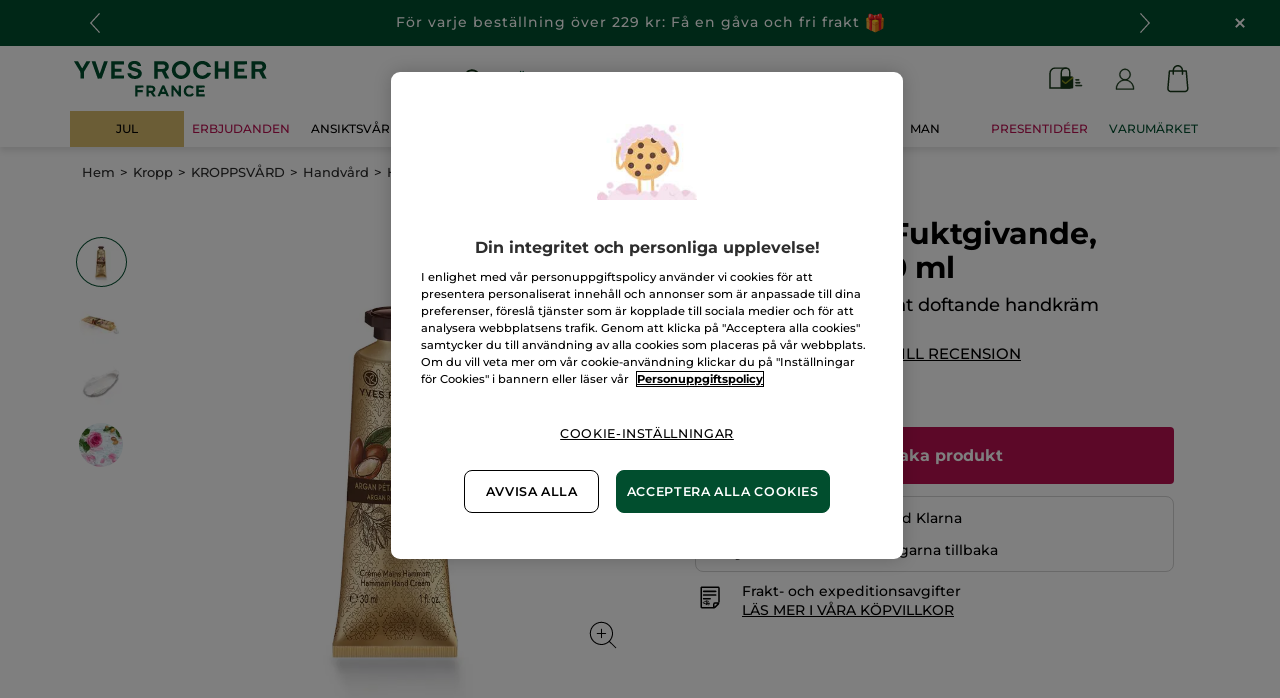

--- FILE ---
content_type: text/html;charset=UTF-8
request_url: https://www.yves-rocher.se/kropp/kroppsvard/handvard/handkraem-fuktgivande-argan-ros-30-ml/p/09962
body_size: 89564
content:
<!DOCTYPE html><html lang="sv"
      xmlns="http://www.w3.org/1999/xhtml"
><head><style>
    /* Prevent Flash of Unstyled Content */
    body {
        visibility: hidden;
        opacity: 0;
        transition: opacity 0.3s ease-in;
    }
    body.loaded {
        visibility: visible;
        opacity: 1;
    }
</style><link rel="preload" href="/css/66a7a9c6/index.css" as="style"><link rel="stylesheet" href="/css/66a7a9c6/index.css"
      media="print"
      onload="this.media='all'"><noscript><link rel="stylesheet" href="/css/66a7a9c6/index.css"><style>.js-modal { pointer-events: initial; }</style></noscript><script>
    document.addEventListener("DOMContentLoaded", () => {
        document.body?.classList.add('loaded');
    });
</script><link rel="preconnect"
          href="https://medias.yves-rocher.se"
    ><link rel="preconnect" href="https://cdn.cookielaw.org"><link rel="preconnect" href="https://apps.bazaarvoice.com"><link rel="preconnect" href="https://network-eu-a.bazaarvoice.com"><link rel="preconnect" href="https://www.googletagmanager.com"><link rel="preconnect" href="https://code.jquery.com"><link rel="preconnect" href="http://cdnjs.cloudfare.com"><script>
        /*<![CDATA[*/
        window.isDataLayerFirstVersionEnable = false;
        window.isDataLayerSecondVersionEnable = false;
        /*]]>*/
    </script><script>
    /*<![CDATA[*/
    window.isDataLayerFirstVersionEnable = true;
    if (typeof data === 'undefined') {
      let data;
    }
    data = JSON.parse("{\"event\":\"initialization\",\"profile\":\"prod\",\"meta\":{\"title\":\"Handkr\u00E4m - Fuktgivande, argan, ros, 30 ml - Yves Rocher\",\"h1\":\"Handkr\u00E4m - Fuktgivande, argan, ros, 30 ml\",\"description\":\"Handkr\u00E4m - Fuktgivande, argan, ros, 30 ml - k\u00F6p dina sk\u00F6nhetsprodukter online till b\u00E4sta pris p\u00E5 Yves-Rocher.se och upplev f\u00F6rdelarna med Botanisk sk\u00F6nhet.\",\"robots\":\"index, follow\",\"hrefLangs\":[{\"href\":\"https:\/\/www.yves-rocher.at\/koerper\/koerperpflege\/handpflege\/handcreme-hammam-arganoel-rosenwasser\/p\/72426\",\"lang\":\"de\",\"country\":\"AT\",\"canonical\":\"https:\/\/www.yves-rocher.at\/last-chance\/handcreme-hammam-arganoel-rosenwasser\/p\/09962\"},{\"href\":\"https:\/\/www.yves-rocher.ch\/de\/koerper\/koerperpflege\/handpflege\/handcreme-hammam-arganoel-rosenwasser\/p\/72426\",\"lang\":\"de\",\"country\":\"CH\",\"canonical\":\"https:\/\/www.yves-rocher.ch\/de\/last-chance\/handcreme-hammam-arganoel-rosenwasser\/p\/09962\"},{\"href\":\"https:\/\/www.yves-rocher.kz\/dlya-tela\/uhod-za-telom\/uhod-dlya-ruk\/krem-dlya-ruk-s-arganiej-i-rozoj-tradicii-hammama-\/p\/09962\",\"lang\":\"ru\",\"country\":\"KZ\",\"canonical\":\"https:\/\/www.yves-rocher.kz\/dlya-tela\/uhod-za-telom\/uhod-dlya-ruk\/krem-dlya-ruk-s-arganiej-i-rozoj-tradicii-hammama-\/p\/09962\"},{\"href\":\"https:\/\/www.yves-rocher.ch\/fr\/corps\/soins-du-corps\/soin-des-mains\/creme-mains-hammam-argan-rose\/p\/72426\",\"lang\":\"fr\",\"country\":\"CH\",\"canonical\":\"https:\/\/www.yves-rocher.ch\/fr\/last-chance\/creme-mains-hammam-argan-rose\/p\/09962\"},{\"href\":\"https:\/\/www.yves-rocher.fr\/corps-et-douche\/soin-du-corps\/creme-mains\/creme-mains-argan-et-petales-de-rose\/p\/72426\",\"lang\":\"fr\",\"country\":\"FR\",\"canonical\":\"https:\/\/www.yves-rocher.fr\/corps-et-douche\/soin-du-corps\/creme-mains\/creme-mains-hammam-argan-rose\/p\/09962\"},{\"href\":\"https:\/\/www.yves-rocher.nl\/lichaam-et-douche\/lichaamsverzorging\/handverzorging\/handcreme-argan-et-rozenblaadjes\/p\/72426\",\"lang\":\"nl\",\"country\":\"NL\",\"canonical\":\"https:\/\/www.yves-rocher.nl\/lichaam-et-douche\/lichaamsverzorging\/handverzorging\/hammam-handcreme-met-argan-en-roos\/p\/09962\"},{\"href\":\"https:\/\/www.yves-rocher.de\/koerper\/koerperpflege\/handpflege\/handcreme-hammam-arganoel-rosenwasser\/p\/72426\",\"lang\":\"de\",\"country\":\"DE\",\"canonical\":\"https:\/\/www.yves-rocher.de\/last-chance\/handcreme-hammam-arganoel-rosenwasser\/p\/09962\"}]},\"label\":\"productpage\",\"components\":{\"navigationcomponent-navbar\":{\"uid\":\"cmsitem_00081830\",\"typeCode\":\"NavigationComponent\",\"name\":\"NavBar\",\"cmsCacheKey\":-1250901694,\"position\":\"Section1\",\"container\":false,\"navigationNode\":{\"uid\":\"cmsitem_00081120\",\"displayStyle\":\"MAIN_CASE\",\"children\":[{\"uid\":\"cmsitem_00737266\",\"title\":\"Black Friday\",\"displayStyle\":\"MAIN_CASE\"},{\"uid\":\"cmsitem_00536600\",\"title\":\"BRA VAL\",\"displayStyle\":\"MAIN_CASE\"},{\"uid\":\"cmsitem_00081872\",\"title\":\"ERBJUDANDEN - Sales C1\",\"displayStyle\":\"MAIN_CASE\"},{\"uid\":\"cmsitem_00738079\",\"title\":\"JUL\",\"displayStyle\":\"MAIN_CASE\",\"entries\":[{\"itemId\":\"cmsitem_00738077\",\"itemSuperType\":\"AbstractCMSComponent\",\"itemType\":\"GrExternalLocalizedCmsLinkComponent\",\"itemComponent\":{\"uid\":\"cmsitem_00738077\",\"uuid\":\"eyJpdGVtSWQiOiJjbXNpdGVtXzAwNzM4MDc3IiwiY2F0YWxvZ0lkIjoiWVItU0VGSU5PREstY29udGVudC1jYXRhbG9nIiwiY2F0YWxvZ1ZlcnNpb24iOiJPbmxpbmUifQ\\u003d\\u003d\",\"typeCode\":\"GrExternalLocalizedCmsLinkComponent\",\"cmsCacheKey\":-1493472290,\"position\":\"Section1\",\"container\":false,\"url\":\"\/c\/OS\",\"target\":\"\",\"external\":false,\"styleAttributes\":\"background_gold\",\"linkName\":\"JUL\",\"displayForAnonymous\":false,\"atomic\":false,\"componentType\":\"grexternallocalizedcmslink\",\"path\":\"cms\/grexternallocalizedcmslink\"}}]},{\"uid\":\"cmsitem_00618236\",\"title\":\"ERBJUDANDEN\",\"displayStyle\":\"MAIN_CASE\"},{\"uid\":\"ProductsNode\",\"title\":\"Produkter\",\"displayStyle\":\"MAIN_CASE\",\"entries\":[{\"itemId\":\"cmsitem_00081123\",\"itemSuperType\":\"AbstractCMSComponent\",\"itemType\":\"GrExternalLocalizedCmsLinkComponent\",\"itemComponent\":{\"uid\":\"cmsitem_00081123\",\"uuid\":\"eyJpdGVtSWQiOiJjbXNpdGVtXzAwMDgxMTIzIiwiY2F0YWxvZ0lkIjoiWVItU0VGSU5PREstY29udGVudC1jYXRhbG9nIiwiY2F0YWxvZ1ZlcnNpb24iOiJPbmxpbmUifQ\\u003d\\u003d\",\"typeCode\":\"GrExternalLocalizedCmsLinkComponent\",\"cmsCacheKey\":1555033216,\"position\":\"Section1\",\"container\":false,\"url\":\"\/#\",\"target\":\"SAMEWINDOW\",\"external\":false,\"styleAttributes\":\"has-icon_products\",\"linkName\":\"Produkter\",\"displayForAnonymous\":false,\"atomic\":false,\"componentType\":\"grexternallocalizedcmslink\",\"path\":\"cms\/grexternallocalizedcmslink\"}}],\"children\":[{\"uid\":\"GIFTIDEASNAV\",\"title\":\"PRESENTTIPS\",\"displayStyle\":\"MAIN_CASE\",\"entries\":[{\"itemId\":\"cmsitem_00648006\",\"itemSuperType\":\"AbstractCMSComponent\",\"itemType\":\"GrKickerComponent\",\"itemComponent\":{\"uid\":\"cmsitem_00648006\",\"uuid\":\"eyJpdGVtSWQiOiJjbXNpdGVtXzAwNjQ4MDA2IiwiY2F0YWxvZ0lkIjoiWVItU0VGSU5PREstY29udGVudC1jYXRhbG9nIiwiY2F0YWxvZ1ZlcnNpb24iOiJPbmxpbmUifQ\\u003d\\u003d\",\"typeCode\":\"GrKickerComponent\",\"cmsCacheKey\":-627251529,\"position\":\"Section1\",\"container\":false,\"desktopImage\":{\"code\":\"2412_HK_XMAS24-2SCENTS_360x360.jpg\",\"mime\":\"image\/jpeg\",\"url\":\"\/medias\/2412-HK-XMAS24-2SCENTS-360x360.jpg?context\\[base64]\"},\"mobileImage\":{\"code\":\"2412_HK_XMAS24-2SCENTS_360x360.jpg\",\"mime\":\"image\/jpeg\",\"url\":\"\/medias\/2412-HK-XMAS24-2SCENTS-360x360.jpg?context\\[base64]\"},\"crop\":false,\"link\":{\"uid\":\"cmsitem_00648005\",\"uuid\":\"eyJpdGVtSWQiOiJjbXNpdGVtXzAwNjQ4MDA1IiwiY2F0YWxvZ0lkIjoiWVItU0VGSU5PREstY29udGVudC1jYXRhbG9nIiwiY2F0YWxvZ1ZlcnNpb24iOiJPbmxpbmUifQ\\u003d\\u003d\",\"typeCode\":\"GrWrapLinkComponent\",\"name\":\"SE_PERM_L_CHRISTMAS_OS\",\"cmsCacheKey\":-857419915,\"position\":\"Section1\",\"container\":false,\"url\":\"\/c\/OS\",\"target\":\"SAMEWINDOW\",\"atomic\":false,\"componentType\":\"grwraplink\",\"path\":\"cms\/grwraplink\"},\"contentText\":\"JULKOLLEKTION\",\"style\":\"HEADER\",\"atomic\":false,\"componentType\":\"grkicker\",\"path\":\"cms\/grkicker\"}}],\"children\":[{\"uid\":\"61000\",\"title\":\"TILL VEM\",\"displayStyle\":\"MAIN_CASE\",\"children\":[{\"uid\":\"61100\",\"title\":\"Till henne\",\"displayStyle\":\"MAIN_CASE\",\"entries\":[{\"itemId\":\"NavLink-61100\",\"itemSuperType\":\"AbstractCMSComponent\",\"itemType\":\"GrExternalLocalizedCmsLinkComponent\",\"itemComponent\":{\"uid\":\"NavLink-61100\",\"uuid\":\"eyJpdGVtSWQiOiJOYXZMaW5rLTYxMTAwIiwiY2F0YWxvZ0lkIjoiWVItU0VGSU5PREstY29udGVudC1jYXRhbG9nIiwiY2F0YWxvZ1ZlcnNpb24iOiJPbmxpbmUifQ\\u003d\\u003d\",\"typeCode\":\"GrExternalLocalizedCmsLinkComponent\",\"cmsCacheKey\":-1843679866,\"position\":\"Section1\",\"container\":false,\"url\":\"\/presenttips\/till-vem\/till-henne\/c\/61100\",\"target\":\"SAMEWINDOW\",\"category\":\"61100\",\"external\":true,\"linkName\":\"Till henne\",\"displayForAnonymous\":false,\"atomic\":false,\"componentType\":\"grexternallocalizedcmslink\",\"path\":\"cms\/grexternallocalizedcmslink\"}}]},{\"uid\":\"61200\",\"title\":\"Till honom\",\"displayStyle\":\"MAIN_CASE\",\"entries\":[{\"itemId\":\"NavLink-61200\",\"itemSuperType\":\"AbstractCMSComponent\",\"itemType\":\"GrExternalLocalizedCmsLinkComponent\",\"itemComponent\":{\"uid\":\"NavLink-61200\",\"uuid\":\"eyJpdGVtSWQiOiJOYXZMaW5rLTYxMjAwIiwiY2F0YWxvZ0lkIjoiWVItU0VGSU5PREstY29udGVudC1jYXRhbG9nIiwiY2F0YWxvZ1ZlcnNpb24iOiJPbmxpbmUifQ\\u003d\\u003d\",\"typeCode\":\"GrExternalLocalizedCmsLinkComponent\",\"cmsCacheKey\":-1202029945,\"position\":\"Section1\",\"container\":false,\"url\":\"\/presenttips\/till-vem\/till-honom\/c\/61200\",\"target\":\"SAMEWINDOW\",\"category\":\"61200\",\"external\":true,\"linkName\":\"Till honom\",\"displayForAnonymous\":false,\"atomic\":false,\"componentType\":\"grexternallocalizedcmslink\",\"path\":\"cms\/grexternallocalizedcmslink\"}}]}]},{\"uid\":\"62000\",\"title\":\"KATEGORI\",\"displayStyle\":\"MAIN_CASE\",\"children\":[{\"uid\":\"62100\",\"title\":\"Presentkit\",\"displayStyle\":\"MAIN_CASE\"},{\"uid\":\"62200\",\"title\":\"Parfym\",\"displayStyle\":\"MAIN_CASE\"},{\"uid\":\"62300\",\"title\":\"Smink\",\"displayStyle\":\"MAIN_CASE\"},{\"uid\":\"62500\",\"title\":\"Ansiktsv\u00E5rd\",\"displayStyle\":\"MAIN_CASE\"},{\"uid\":\"62600\",\"title\":\"Kroppsv\u00E5rd\",\"displayStyle\":\"MAIN_CASE\"}]},{\"uid\":\"63000\",\"title\":\"PRIS\",\"displayStyle\":\"MAIN_CASE\",\"children\":[{\"uid\":\"63100\",\"title\":\"Under 100 kr\",\"displayStyle\":\"MAIN_CASE\"},{\"uid\":\"63200\",\"title\":\"Under 200 kr\",\"displayStyle\":\"MAIN_CASE\"},{\"uid\":\"63300\",\"title\":\"Under 300 kr\",\"displayStyle\":\"MAIN_CASE\"}]},{\"uid\":\"cmsitem_00662119\",\"title\":\"Presenttips\",\"displayStyle\":\"MAIN_CASE\",\"entries\":[{\"itemId\":\"cmsitem_00662117\",\"itemSuperType\":\"AbstractCMSComponent\",\"itemType\":\"GrExternalLocalizedCmsLinkComponent\",\"itemComponent\":{\"uid\":\"cmsitem_00662117\",\"uuid\":\"eyJpdGVtSWQiOiJjbXNpdGVtXzAwNjYyMTE3IiwiY2F0YWxvZ0lkIjoiWVItU0VGSU5PREstY29udGVudC1jYXRhbG9nIiwiY2F0YWxvZ1ZlcnNpb24iOiJPbmxpbmUifQ\\u003d\\u003d\",\"typeCode\":\"GrExternalLocalizedCmsLinkComponent\",\"cmsCacheKey\":-1585414294,\"position\":\"Section1\",\"container\":false,\"url\":\"\/c\/60000\",\"target\":\"SAMEWINDOW\",\"external\":false,\"linkName\":\"PRESENTTIPS\",\"displayForAnonymous\":false,\"atomic\":false,\"componentType\":\"grexternallocalizedcmslink\",\"path\":\"cms\/grexternallocalizedcmslink\"}}],\"children\":[{\"uid\":\"cmsitem_00662122\",\"title\":\"G\u00E5voset\",\"displayStyle\":\"MAIN_CASE\",\"entries\":[{\"itemId\":\"cmsitem_00662120\",\"itemSuperType\":\"AbstractCMSComponent\",\"itemType\":\"GrExternalLocalizedCmsLinkComponent\",\"itemComponent\":{\"uid\":\"cmsitem_00662120\",\"uuid\":\"eyJpdGVtSWQiOiJjbXNpdGVtXzAwNjYyMTIwIiwiY2F0YWxvZ0lkIjoiWVItU0VGSU5PREstY29udGVudC1jYXRhbG9nIiwiY2F0YWxvZ1ZlcnNpb24iOiJPbmxpbmUifQ\\u003d\\u003d\",\"typeCode\":\"GrExternalLocalizedCmsLinkComponent\",\"cmsCacheKey\":667652774,\"position\":\"Section1\",\"container\":false,\"url\":\"\/c\/60000-kits\",\"target\":\"SAMEWINDOW\",\"external\":false,\"linkName\":\"G\u00E5voset\",\"displayForAnonymous\":false,\"atomic\":false,\"componentType\":\"grexternallocalizedcmslink\",\"path\":\"cms\/grexternallocalizedcmslink\"}}]},{\"uid\":\"cmsitem_00662125\",\"title\":\"Parfymset\",\"displayStyle\":\"MAIN_CASE\",\"entries\":[{\"itemId\":\"cmsitem_00662123\",\"itemSuperType\":\"AbstractCMSComponent\",\"itemType\":\"GrExternalLocalizedCmsLinkComponent\",\"itemComponent\":{\"uid\":\"cmsitem_00662123\",\"uuid\":\"eyJpdGVtSWQiOiJjbXNpdGVtXzAwNjYyMTIzIiwiY2F0YWxvZ0lkIjoiWVItU0VGSU5PREstY29udGVudC1jYXRhbG9nIiwiY2F0YWxvZ1ZlcnNpb24iOiJPbmxpbmUifQ\\u003d\\u003d\",\"typeCode\":\"GrExternalLocalizedCmsLinkComponent\",\"cmsCacheKey\":-1547368156,\"position\":\"Section1\",\"container\":false,\"url\":\"\/c\/30000-kits\",\"target\":\"SAMEWINDOW\",\"external\":false,\"linkName\":\"Parfymset\",\"displayForAnonymous\":false,\"atomic\":false,\"componentType\":\"grexternallocalizedcmslink\",\"path\":\"cms\/grexternallocalizedcmslink\"}}]},{\"uid\":\"cmsitem_00662128\",\"title\":\"Hudv\u00E5rdsset\",\"displayStyle\":\"MAIN_CASE\",\"entries\":[{\"itemId\":\"cmsitem_00662126\",\"itemSuperType\":\"AbstractCMSComponent\",\"itemType\":\"GrExternalLocalizedCmsLinkComponent\",\"itemComponent\":{\"uid\":\"cmsitem_00662126\",\"uuid\":\"eyJpdGVtSWQiOiJjbXNpdGVtXzAwNjYyMTI2IiwiY2F0YWxvZ0lkIjoiWVItU0VGSU5PREstY29udGVudC1jYXRhbG9nIiwiY2F0YWxvZ1ZlcnNpb24iOiJPbmxpbmUifQ\\u003d\\u003d\",\"typeCode\":\"GrExternalLocalizedCmsLinkComponent\",\"cmsCacheKey\":1086398629,\"position\":\"Section1\",\"container\":false,\"url\":\"\/c\/10000-kits\",\"target\":\"SAMEWINDOW\",\"external\":false,\"linkName\":\"Hudv\u00E5rdsset\",\"displayForAnonymous\":false,\"atomic\":false,\"componentType\":\"grexternallocalizedcmslink\",\"path\":\"cms\/grexternallocalizedcmslink\"}}]},{\"uid\":\"cmsitem_00662131\",\"title\":\"Kroppsv\u00E5rdsset\",\"displayStyle\":\"MAIN_CASE\",\"entries\":[{\"itemId\":\"cmsitem_00662129\",\"itemSuperType\":\"AbstractCMSComponent\",\"itemType\":\"GrExternalLocalizedCmsLinkComponent\",\"itemComponent\":{\"uid\":\"cmsitem_00662129\",\"uuid\":\"eyJpdGVtSWQiOiJjbXNpdGVtXzAwNjYyMTI5IiwiY2F0YWxvZ0lkIjoiWVItU0VGSU5PREstY29udGVudC1jYXRhbG9nIiwiY2F0YWxvZ1ZlcnNpb24iOiJPbmxpbmUifQ\\u003d\\u003d\",\"typeCode\":\"GrExternalLocalizedCmsLinkComponent\",\"cmsCacheKey\":154989376,\"position\":\"Section1\",\"container\":false,\"url\":\"\/c\/40000-kits\",\"target\":\"SAMEWINDOW\",\"external\":false,\"linkName\":\"Kroppsv\u00E5rdsset\",\"displayForAnonymous\":false,\"atomic\":false,\"componentType\":\"grexternallocalizedcmslink\",\"path\":\"cms\/grexternallocalizedcmslink\"}}]},{\"uid\":\"cmsitem_00662134\",\"title\":\"H\u00E5llbar Sk\u00F6nhet\",\"displayStyle\":\"MAIN_CASE\",\"entries\":[{\"itemId\":\"cmsitem_00662132\",\"itemSuperType\":\"AbstractCMSComponent\",\"itemType\":\"GrExternalLocalizedCmsLinkComponent\",\"itemComponent\":{\"uid\":\"cmsitem_00662132\",\"uuid\":\"eyJpdGVtSWQiOiJjbXNpdGVtXzAwNjYyMTMyIiwiY2F0YWxvZ0lkIjoiWVItU0VGSU5PREstY29udGVudC1jYXRhbG9nIiwiY2F0YWxvZ1ZlcnNpb24iOiJPbmxpbmUifQ\\u003d\\u003d\",\"typeCode\":\"GrExternalLocalizedCmsLinkComponent\",\"cmsCacheKey\":275175293,\"position\":\"Section1\",\"container\":false,\"url\":\"\/c\/braval\",\"target\":\"SAMEWINDOW\",\"external\":false,\"linkName\":\"H\u00E5llbar Sk\u00F6nhet\",\"displayForAnonymous\":false,\"atomic\":false,\"componentType\":\"grexternallocalizedcmslink\",\"path\":\"cms\/grexternallocalizedcmslink\"}}]}]},{\"uid\":\"cmsitem_00662099\",\"title\":\"Julkollektionen\",\"displayStyle\":\"MAIN_CASE\",\"entries\":[{\"itemId\":\"cmsitem_00662097\",\"itemSuperType\":\"AbstractCMSComponent\",\"itemType\":\"GrExternalLocalizedCmsLinkComponent\",\"itemComponent\":{\"uid\":\"cmsitem_00662097\",\"uuid\":\"eyJpdGVtSWQiOiJjbXNpdGVtXzAwNjYyMDk3IiwiY2F0YWxvZ0lkIjoiWVItU0VGSU5PREstY29udGVudC1jYXRhbG9nIiwiY2F0YWxvZ1ZlcnNpb24iOiJPbmxpbmUifQ\\u003d\\u003d\",\"typeCode\":\"GrExternalLocalizedCmsLinkComponent\",\"cmsCacheKey\":-1905445723,\"position\":\"Section1\",\"container\":false,\"url\":\"\/c\/OS\",\"target\":\"SAMEWINDOW\",\"external\":false,\"linkName\":\"JULKOLLEKTION\",\"displayForAnonymous\":false,\"atomic\":false,\"componentType\":\"grexternallocalizedcmslink\",\"path\":\"cms\/grexternallocalizedcmslink\"}}],\"children\":[{\"uid\":\"cmsitem_00662103\",\"title\":\"Vaniljorkid\u00E9\",\"displayStyle\":\"MAIN_CASE\",\"entries\":[{\"itemId\":\"cmsitem_00662100\",\"itemSuperType\":\"AbstractCMSComponent\",\"itemType\":\"GrExternalLocalizedCmsLinkComponent\",\"itemComponent\":{\"uid\":\"cmsitem_00662100\",\"uuid\":\"eyJpdGVtSWQiOiJjbXNpdGVtXzAwNjYyMTAwIiwiY2F0YWxvZ0lkIjoiWVItU0VGSU5PREstY29udGVudC1jYXRhbG9nIiwiY2F0YWxvZ1ZlcnNpb24iOiJPbmxpbmUifQ\\u003d\\u003d\",\"typeCode\":\"GrExternalLocalizedCmsLinkComponent\",\"cmsCacheKey\":499010017,\"position\":\"Section1\",\"container\":false,\"url\":\"\/c\/OS?q\\u003d:relevance:limitedEdition:Vaniljorkid\u00E9\",\"target\":\"SAMEWINDOW\",\"external\":false,\"linkName\":\"Vaniljorkid\u00E9\",\"displayForAnonymous\":false,\"atomic\":false,\"componentType\":\"grexternallocalizedcmslink\",\"path\":\"cms\/grexternallocalizedcmslink\"}}]},{\"uid\":\"cmsitem_00662106\",\"title\":\"Granat\u00E4pple \\u0026 Magnolia\",\"displayStyle\":\"MAIN_CASE\",\"entries\":[{\"itemId\":\"cmsitem_00662104\",\"itemSuperType\":\"AbstractCMSComponent\",\"itemType\":\"GrExternalLocalizedCmsLinkComponent\",\"itemComponent\":{\"uid\":\"cmsitem_00662104\",\"uuid\":\"eyJpdGVtSWQiOiJjbXNpdGVtXzAwNjYyMTA0IiwiY2F0YWxvZ0lkIjoiWVItU0VGSU5PREstY29udGVudC1jYXRhbG9nIiwiY2F0YWxvZ1ZlcnNpb24iOiJPbmxpbmUifQ\\u003d\\u003d\",\"typeCode\":\"GrExternalLocalizedCmsLinkComponent\",\"cmsCacheKey\":237129155,\"position\":\"Section1\",\"container\":false,\"url\":\"\/c\/OS?q\\u003d:relevance:limitedEdition:Granat%C3%A4pple+%26+Magnolia+\",\"target\":\"SAMEWINDOW\",\"external\":false,\"linkName\":\"Granat\u00E4pple \\u0026 Magnolia\",\"displayForAnonymous\":false,\"atomic\":false,\"componentType\":\"grexternallocalizedcmslink\",\"path\":\"cms\/grexternallocalizedcmslink\"}}]},{\"uid\":\"cmsitem_00662109\",\"title\":\"Shea \\u0026 Kastanjemj\u00F6lk\",\"displayStyle\":\"MAIN_CASE\",\"entries\":[{\"itemId\":\"cmsitem_00662107\",\"itemSuperType\":\"AbstractCMSComponent\",\"itemType\":\"GrExternalLocalizedCmsLinkComponent\",\"itemComponent\":{\"uid\":\"cmsitem_00662107\",\"uuid\":\"eyJpdGVtSWQiOiJjbXNpdGVtXzAwNjYyMTA3IiwiY2F0YWxvZ0lkIjoiWVItU0VGSU5PREstY29udGVudC1jYXRhbG9nIiwiY2F0YWxvZ1ZlcnNpb24iOiJPbmxpbmUifQ\\u003d\\u003d\",\"typeCode\":\"GrExternalLocalizedCmsLinkComponent\",\"cmsCacheKey\":2068443575,\"position\":\"Section1\",\"container\":false,\"url\":\"\/c\/OS?q\\u003d:relevance:limitedEdition:Shea+%26+Kastanjemj%C3%B6lk\",\"target\":\"SAMEWINDOW\",\"external\":false,\"linkName\":\"Shea \\u0026 Kastanjemj\u00F6lk\",\"displayForAnonymous\":false,\"atomic\":false,\"componentType\":\"grexternallocalizedcmslink\",\"path\":\"cms\/grexternallocalizedcmslink\"}}]},{\"uid\":\"cmsitem_00662113\",\"title\":\"X-mas Glow\",\"displayStyle\":\"MAIN_CASE\",\"entries\":[{\"itemId\":\"cmsitem_00662110\",\"itemSuperType\":\"AbstractCMSComponent\",\"itemType\":\"GrExternalLocalizedCmsLinkComponent\",\"itemComponent\":{\"uid\":\"cmsitem_00662110\",\"uuid\":\"eyJpdGVtSWQiOiJjbXNpdGVtXzAwNjYyMTEwIiwiY2F0YWxvZ0lkIjoiWVItU0VGSU5PREstY29udGVudC1jYXRhbG9nIiwiY2F0YWxvZ1ZlcnNpb24iOiJPbmxpbmUifQ\\u003d\\u003d\",\"typeCode\":\"GrExternalLocalizedCmsLinkComponent\",\"cmsCacheKey\":-1094222387,\"position\":\"Section1\",\"container\":false,\"url\":\"\/c\/OS?q\\u003d:relevance:limitedEdition:Festmakeup\",\"target\":\"SAMEWINDOW\",\"external\":false,\"linkName\":\"X-mas Glow\",\"displayForAnonymous\":false,\"atomic\":false,\"componentType\":\"grexternallocalizedcmslink\",\"path\":\"cms\/grexternallocalizedcmslink\"}}]},{\"uid\":\"cmsitem_00662116\",\"title\":\"Adventskalender 2024\",\"displayStyle\":\"MAIN_CASE\",\"entries\":[{\"itemId\":\"cmsitem_00662114\",\"itemSuperType\":\"AbstractCMSComponent\",\"itemType\":\"GrExternalLocalizedCmsLinkComponent\",\"itemComponent\":{\"uid\":\"cmsitem_00662114\",\"uuid\":\"eyJpdGVtSWQiOiJjbXNpdGVtXzAwNjYyMTE0IiwiY2F0YWxvZ0lkIjoiWVItU0VGSU5PREstY29udGVudC1jYXRhbG9nIiwiY2F0YWxvZ1ZlcnNpb24iOiJPbmxpbmUifQ\\u003d\\u003d\",\"typeCode\":\"GrExternalLocalizedCmsLinkComponent\",\"cmsCacheKey\":633252860,\"position\":\"Section1\",\"container\":false,\"url\":\"\/p\/42410\",\"target\":\"SAMEWINDOW\",\"external\":false,\"linkName\":\"Adventskalender 2024\",\"displayForAnonymous\":false,\"atomic\":false,\"componentType\":\"grexternallocalizedcmslink\",\"path\":\"cms\/grexternallocalizedcmslink\"}}]}]},{\"uid\":\"cmsitem_00662085\",\"title\":\"Budget\",\"displayStyle\":\"MAIN_CASE\",\"entries\":[{\"itemId\":\"cmsitem_00662083\",\"itemSuperType\":\"AbstractCMSComponent\",\"itemType\":\"GrExternalLocalizedCmsLinkComponent\",\"itemComponent\":{\"uid\":\"cmsitem_00662083\",\"uuid\":\"eyJpdGVtSWQiOiJjbXNpdGVtXzAwNjYyMDgzIiwiY2F0YWxvZ0lkIjoiWVItU0VGSU5PREstY29udGVudC1jYXRhbG9nIiwiY2F0YWxvZ1ZlcnNpb24iOiJPbmxpbmUifQ\\u003d\\u003d\",\"typeCode\":\"GrExternalLocalizedCmsLinkComponent\",\"cmsCacheKey\":749792553,\"position\":\"Section1\",\"container\":false,\"url\":\"\/c\/60000\",\"target\":\"SAMEWINDOW\",\"external\":false,\"linkName\":\"BUDGET\",\"displayForAnonymous\":false,\"atomic\":false,\"componentType\":\"grexternallocalizedcmslink\",\"path\":\"cms\/grexternallocalizedcmslink\"}}],\"children\":[{\"uid\":\"cmsitem_00662088\",\"title\":\"Under 199 KR\",\"displayStyle\":\"MAIN_CASE\",\"entries\":[{\"itemId\":\"cmsitem_00662086\",\"itemSuperType\":\"AbstractCMSComponent\",\"itemType\":\"GrExternalLocalizedCmsLinkComponent\",\"itemComponent\":{\"uid\":\"cmsitem_00662086\",\"uuid\":\"eyJpdGVtSWQiOiJjbXNpdGVtXzAwNjYyMDg2IiwiY2F0YWxvZ0lkIjoiWVItU0VGSU5PREstY29udGVudC1jYXRhbG9nIiwiY2F0YWxvZ1ZlcnNpb24iOiJPbmxpbmUifQ\\u003d\\u003d\",\"typeCode\":\"GrExternalLocalizedCmsLinkComponent\",\"cmsCacheKey\":728321062,\"position\":\"Section1\",\"container\":false,\"url\":\"\/c\/60000?q\\u003d:relevance:salePriceValue:62-62-199-999\",\"target\":\"SAMEWINDOW\",\"external\":false,\"linkName\":\"Under 199 Kr\",\"displayForAnonymous\":false,\"atomic\":false,\"componentType\":\"grexternallocalizedcmslink\",\"path\":\"cms\/grexternallocalizedcmslink\"}}]},{\"uid\":\"cmsitem_00662092\",\"title\":\"Mellan 199 Kr och 399 Kr\",\"displayStyle\":\"MAIN_CASE\",\"entries\":[{\"itemId\":\"cmsitem_00662089\",\"itemSuperType\":\"AbstractCMSComponent\",\"itemType\":\"GrExternalLocalizedCmsLinkComponent\",\"itemComponent\":{\"uid\":\"cmsitem_00662089\",\"uuid\":\"eyJpdGVtSWQiOiJjbXNpdGVtXzAwNjYyMDg5IiwiY2F0YWxvZ0lkIjoiWVItU0VGSU5PREstY29udGVudC1jYXRhbG9nIiwiY2F0YWxvZ1ZlcnNpb24iOiJPbmxpbmUifQ\\u003d\\u003d\",\"typeCode\":\"GrExternalLocalizedCmsLinkComponent\",\"cmsCacheKey\":-1364553727,\"position\":\"Section1\",\"container\":false,\"url\":\"\/c\/60000?q\\u003d:relevance:salePriceValue:62-190-399-999\",\"target\":\"SAMEWINDOW\",\"external\":false,\"linkName\":\"Mellan 199 Kr och 399 Kr\",\"displayForAnonymous\":false,\"atomic\":false,\"componentType\":\"grexternallocalizedcmslink\",\"path\":\"cms\/grexternallocalizedcmslink\"}}]},{\"uid\":\"cmsitem_00662096\",\"title\":\"Mer \u00E4n 399 Kr\",\"displayStyle\":\"MAIN_CASE\",\"entries\":[{\"itemId\":\"cmsitem_00662093\",\"itemSuperType\":\"AbstractCMSComponent\",\"itemType\":\"GrExternalLocalizedCmsLinkComponent\",\"itemComponent\":{\"uid\":\"cmsitem_00662093\",\"uuid\":\"eyJpdGVtSWQiOiJjbXNpdGVtXzAwNjYyMDkzIiwiY2F0YWxvZ0lkIjoiWVItU0VGSU5PREstY29udGVudC1jYXRhbG9nIiwiY2F0YWxvZ1ZlcnNpb24iOiJPbmxpbmUifQ\\u003d\\u003d\",\"typeCode\":\"GrExternalLocalizedCmsLinkComponent\",\"cmsCacheKey\":711746415,\"position\":\"Section1\",\"container\":false,\"url\":\"\/c\/60000?q\\u003d:relevance:salePriceValue:62-400-999-999\",\"target\":\"SAMEWINDOW\",\"external\":false,\"linkName\":\"Mer \u00E4n 399 Kr\",\"displayForAnonymous\":false,\"atomic\":false,\"componentType\":\"grexternallocalizedcmslink\",\"path\":\"cms\/grexternallocalizedcmslink\"}}]}]}],\"externalLocalizedLinks\":[{\"uid\":\"SideLink-60000-New\",\"uuid\":\"eyJpdGVtSWQiOiJTaWRlTGluay02MDAwMC1OZXciLCJjYXRhbG9nSWQiOiJZUi1TRUZJTk9ESy1jb250ZW50LWNhdGFsb2ciLCJjYXRhbG9nVmVyc2lvbiI6Ik9ubGluZSJ9\",\"typeCode\":\"GrExternalLocalizedCmsLinkComponent\",\"cmsCacheKey\":-2091879240,\"position\":\"Section1\",\"container\":false,\"url\":\"\/c\/news\",\"target\":\"SAMEWINDOW\",\"external\":false,\"styleAttributes\":\"color_raspberry bold\",\"linkName\":\"Nyheter\",\"displayForAnonymous\":false,\"atomic\":false,\"componentType\":\"grexternallocalizedcmslink\",\"path\":\"cms\/grexternallocalizedcmslink\"},{\"uid\":\"SideLink-60000-Kits\",\"uuid\":\"eyJpdGVtSWQiOiJTaWRlTGluay02MDAwMC1LaXRzIiwiY2F0YWxvZ0lkIjoiWVItU0VGSU5PREstY29udGVudC1jYXRhbG9nIiwiY2F0YWxvZ1ZlcnNpb24iOiJPbmxpbmUifQ\\u003d\\u003d\",\"typeCode\":\"GrExternalLocalizedCmsLinkComponent\",\"cmsCacheKey\":-1903687679,\"position\":\"Section1\",\"container\":false,\"url\":\"\/c\/60000-kits\",\"target\":\"SAMEWINDOW\",\"external\":false,\"styleAttributes\":\"color_raspberry bold\",\"linkName\":\"Popul\u00E4ra presentkit\",\"displayForAnonymous\":false,\"atomic\":false,\"componentType\":\"grexternallocalizedcmslink\",\"path\":\"cms\/grexternallocalizedcmslink\"}]},{\"uid\":\"cmsitem_00605185\",\"title\":\"AKTUELLT\",\"displayStyle\":\"MAIN_CASE\",\"entries\":[{\"itemId\":\"cmsitem_00714787\",\"itemSuperType\":\"AbstractCMSComponent\",\"itemType\":\"GrExternalLocalizedCmsLinkComponent\",\"itemComponent\":{\"uid\":\"cmsitem_00714787\",\"uuid\":\"eyJpdGVtSWQiOiJjbXNpdGVtXzAwNzE0Nzg3IiwiY2F0YWxvZ0lkIjoiWVItU0VGSU5PREstY29udGVudC1jYXRhbG9nIiwiY2F0YWxvZ1ZlcnNpb24iOiJPbmxpbmUifQ\\u003d\\u003d\",\"typeCode\":\"GrExternalLocalizedCmsLinkComponent\",\"cmsCacheKey\":-1633932666,\"position\":\"Section1\",\"container\":false,\"url\":\"\/c\/erbjudanden\",\"target\":\"\",\"external\":false,\"styleAttributes\":\"color_raspberry has-icon_heart_off\",\"linkName\":\"ERBJUDANDEN\",\"subLinkName\":\"SE ALLA\",\"displayForAnonymous\":false,\"atomic\":false,\"componentType\":\"grexternallocalizedcmslink\",\"path\":\"cms\/grexternallocalizedcmslink\"}}],\"children\":[{\"uid\":\"cmsitem_00605188\",\"title\":\"H\u00F6jdpunkter\",\"displayStyle\":\"MAIN_CASE\",\"entries\":[{\"itemId\":\"cmsitem_00605186\",\"itemSuperType\":\"AbstractCMSComponent\",\"itemType\":\"GrExternalLocalizedCmsLinkComponent\",\"itemComponent\":{\"uid\":\"cmsitem_00605186\",\"uuid\":\"eyJpdGVtSWQiOiJjbXNpdGVtXzAwNjA1MTg2IiwiY2F0YWxvZ0lkIjoiWVItU0VGSU5PREstY29udGVudC1jYXRhbG9nIiwiY2F0YWxvZ1ZlcnNpb24iOiJPbmxpbmUifQ\\u003d\\u003d\",\"typeCode\":\"GrExternalLocalizedCmsLinkComponent\",\"cmsCacheKey\":867873923,\"position\":\"Section1\",\"container\":false,\"url\":\"\/c\/BEST_SELLER\",\"target\":\"\",\"external\":false,\"linkName\":\"H\u00F6jdpunkter\",\"displayForAnonymous\":false,\"atomic\":false,\"componentType\":\"grexternallocalizedcmslink\",\"path\":\"cms\/grexternallocalizedcmslink\"}}],\"children\":[{\"uid\":\"cmsitem_00738007\",\"title\":\"Julkollektion 2025\",\"displayStyle\":\"MAIN_CASE\",\"entries\":[{\"itemId\":\"cmsitem_00738005\",\"itemSuperType\":\"AbstractCMSComponent\",\"itemType\":\"GrExternalLocalizedCmsLinkComponent\",\"itemComponent\":{\"uid\":\"cmsitem_00738005\",\"uuid\":\"eyJpdGVtSWQiOiJjbXNpdGVtXzAwNzM4MDA1IiwiY2F0YWxvZ0lkIjoiWVItU0VGSU5PREstY29udGVudC1jYXRhbG9nIiwiY2F0YWxvZ1ZlcnNpb24iOiJPbmxpbmUifQ\\u003d\\u003d\",\"typeCode\":\"GrExternalLocalizedCmsLinkComponent\",\"cmsCacheKey\":1682058734,\"position\":\"Section1\",\"container\":false,\"url\":\"\/collection-noel\/c\/OS\",\"target\":\"\",\"category\":\"OS\",\"external\":true,\"linkName\":\"Julkollektion 2025\",\"displayForAnonymous\":false,\"atomic\":false,\"componentType\":\"grexternallocalizedcmslink\",\"path\":\"cms\/grexternallocalizedcmslink\"}}]},{\"uid\":\"cmsitem_00668155\",\"title\":\"NYTT! Yves Rochers Julspel\",\"displayStyle\":\"MAIN_CASE\"},{\"uid\":\"cmsitem_00637406\",\"title\":\"Outlet\",\"displayStyle\":\"MAIN_CASE\",\"entries\":[{\"itemId\":\"cmsitem_00663032\",\"itemSuperType\":\"AbstractCMSComponent\",\"itemType\":\"GrExternalLocalizedCmsLinkComponent\",\"itemComponent\":{\"uid\":\"cmsitem_00663032\",\"uuid\":\"eyJpdGVtSWQiOiJjbXNpdGVtXzAwNjYzMDMyIiwiY2F0YWxvZ0lkIjoiWVItU0VGSU5PREstY29udGVudC1jYXRhbG9nIiwiY2F0YWxvZ1ZlcnNpb24iOiJPbmxpbmUifQ\\u003d\\u003d\",\"typeCode\":\"GrExternalLocalizedCmsLinkComponent\",\"cmsCacheKey\":801267070,\"position\":\"Section1\",\"container\":false,\"url\":\"\/c\/outlet\",\"target\":\"\",\"external\":false,\"linkName\":\"Outlet\",\"displayForAnonymous\":false,\"atomic\":false,\"componentType\":\"grexternallocalizedcmslink\",\"path\":\"cms\/grexternallocalizedcmslink\"}}]},{\"uid\":\"cmsitem_00618241\",\"title\":\"Presenttips\",\"displayStyle\":\"MAIN_CASE\"},{\"uid\":\"cmsitem_00728005\",\"title\":\"Vegansk sk\u00F6nhet\",\"displayStyle\":\"MAIN_CASE\",\"entries\":[{\"itemId\":\"cmsitem_00728003\",\"itemSuperType\":\"AbstractCMSComponent\",\"itemType\":\"GrExternalLocalizedCmsLinkComponent\",\"itemComponent\":{\"uid\":\"cmsitem_00728003\",\"uuid\":\"eyJpdGVtSWQiOiJjbXNpdGVtXzAwNzI4MDAzIiwiY2F0YWxvZ0lkIjoiWVItU0VGSU5PREstY29udGVudC1jYXRhbG9nIiwiY2F0YWxvZ1ZlcnNpb24iOiJPbmxpbmUifQ\\u003d\\u003d\",\"typeCode\":\"GrExternalLocalizedCmsLinkComponent\",\"cmsCacheKey\":-1817397320,\"position\":\"Section1\",\"container\":false,\"url\":\"\/c\/vegan-products\",\"target\":\"\",\"external\":false,\"linkName\":\"Vegansk sk\u00F6nhet\",\"displayForAnonymous\":false,\"atomic\":false,\"componentType\":\"grexternallocalizedcmslink\",\"path\":\"cms\/grexternallocalizedcmslink\"}}]},{\"uid\":\"cmsitem_00605193\",\"title\":\"Nyheter\",\"displayStyle\":\"MAIN_CASE\",\"entries\":[{\"itemId\":\"cmsitem_00605189\",\"itemSuperType\":\"AbstractCMSComponent\",\"itemType\":\"GrExternalLocalizedCmsLinkComponent\",\"itemComponent\":{\"uid\":\"cmsitem_00605189\",\"uuid\":\"eyJpdGVtSWQiOiJjbXNpdGVtXzAwNjA1MTg5IiwiY2F0YWxvZ0lkIjoiWVItU0VGSU5PREstY29udGVudC1jYXRhbG9nIiwiY2F0YWxvZ1ZlcnNpb24iOiJPbmxpbmUifQ\\u003d\\u003d\",\"typeCode\":\"GrExternalLocalizedCmsLinkComponent\",\"cmsCacheKey\":-1318436816,\"position\":\"Section1\",\"container\":false,\"url\":\"\/c\/news\",\"target\":\"\",\"external\":false,\"linkName\":\"Nyheter\",\"displayForAnonymous\":false,\"atomic\":false,\"componentType\":\"grexternallocalizedcmslink\",\"path\":\"cms\/grexternallocalizedcmslink\"}}]},{\"uid\":\"cmsitem_00605199\",\"title\":\"B\u00E4sts\u00E4ljare\",\"displayStyle\":\"MAIN_CASE\",\"entries\":[{\"itemId\":\"cmsitem_00663043\",\"itemSuperType\":\"AbstractCMSComponent\",\"itemType\":\"GrExternalLocalizedCmsLinkComponent\",\"itemComponent\":{\"uid\":\"cmsitem_00663043\",\"uuid\":\"eyJpdGVtSWQiOiJjbXNpdGVtXzAwNjYzMDQzIiwiY2F0YWxvZ0lkIjoiWVItU0VGSU5PREstY29udGVudC1jYXRhbG9nIiwiY2F0YWxvZ1ZlcnNpb24iOiJPbmxpbmUifQ\\u003d\\u003d\",\"typeCode\":\"GrExternalLocalizedCmsLinkComponent\",\"cmsCacheKey\":-451109216,\"position\":\"Section1\",\"container\":false,\"url\":\"\/c\/BEST_SELLER\",\"target\":\"\",\"external\":false,\"linkName\":\"B\u00E4sts\u00E4ljare\",\"displayForAnonymous\":false,\"atomic\":false,\"componentType\":\"grexternallocalizedcmslink\",\"path\":\"cms\/grexternallocalizedcmslink\"}}]},{\"uid\":\"cmsitem_00663042\",\"title\":\"Lift Pro Collagene\",\"displayStyle\":\"MAIN_CASE\"},{\"uid\":\"cmsitem_00605201\",\"title\":\"M\u00E5nadens g\u00E5vor\",\"displayStyle\":\"MAIN_CASE\",\"entries\":[{\"itemId\":\"cmsitem_00604114\",\"itemSuperType\":\"AbstractCMSComponent\",\"itemType\":\"GrExternalLocalizedCmsLinkComponent\",\"itemComponent\":{\"uid\":\"cmsitem_00604114\",\"uuid\":\"eyJpdGVtSWQiOiJjbXNpdGVtXzAwNjA0MTE0IiwiY2F0YWxvZ0lkIjoiWVItU0VGSU5PREstY29udGVudC1jYXRhbG9nIiwiY2F0YWxvZ1ZlcnNpb24iOiJPbmxpbmUifQ\\u003d\\u003d\",\"typeCode\":\"GrExternalLocalizedCmsLinkComponent\",\"cmsCacheKey\":-1389485103,\"position\":\"Section1\",\"container\":false,\"url\":\"\/gavor\",\"target\":\"\",\"external\":false,\"linkName\":\"M\u00E5nadens g\u00E5vor\",\"displayForAnonymous\":false,\"atomic\":false,\"componentType\":\"grexternallocalizedcmslink\",\"path\":\"cms\/grexternallocalizedcmslink\"}}]},{\"uid\":\"cmsitem_00605204\",\"title\":\"H\u00E5llbar sk\u00F6nhet\",\"displayStyle\":\"MAIN_CASE\",\"entries\":[{\"itemId\":\"cmsitem_00605202\",\"itemSuperType\":\"AbstractCMSComponent\",\"itemType\":\"GrExternalLocalizedCmsLinkComponent\",\"itemComponent\":{\"uid\":\"cmsitem_00605202\",\"uuid\":\"eyJpdGVtSWQiOiJjbXNpdGVtXzAwNjA1MjAyIiwiY2F0YWxvZ0lkIjoiWVItU0VGSU5PREstY29udGVudC1jYXRhbG9nIiwiY2F0YWxvZ1ZlcnNpb24iOiJPbmxpbmUifQ\\u003d\\u003d\",\"typeCode\":\"GrExternalLocalizedCmsLinkComponent\",\"cmsCacheKey\":-1312747093,\"position\":\"Section1\",\"container\":false,\"url\":\"\/hallbar-skonhet\/c\/committed-beauty\",\"target\":\"\",\"category\":\"committed-beauty\",\"external\":true,\"linkName\":\"H\u00E5llbar sk\u00F6nhet\",\"displayForAnonymous\":false,\"atomic\":false,\"componentType\":\"grexternallocalizedcmslink\",\"path\":\"cms\/grexternallocalizedcmslink\"}}]},{\"uid\":\"cmsitem_00704208\",\"title\":\"Green Impact Index\",\"displayStyle\":\"MAIN_CASE\",\"entries\":[{\"itemId\":\"cmsitem_00704206\",\"itemSuperType\":\"AbstractCMSComponent\",\"itemType\":\"GrExternalLocalizedCmsLinkComponent\",\"itemComponent\":{\"uid\":\"cmsitem_00704206\",\"uuid\":\"eyJpdGVtSWQiOiJjbXNpdGVtXzAwNzA0MjA2IiwiY2F0YWxvZ0lkIjoiWVItU0VGSU5PREstY29udGVudC1jYXRhbG9nIiwiY2F0YWxvZ1ZlcnNpb24iOiJPbmxpbmUifQ\\u003d\\u003d\",\"typeCode\":\"GrExternalLocalizedCmsLinkComponent\",\"cmsCacheKey\":1745637606,\"position\":\"Section1\",\"container\":false,\"url\":\"\/c\/green-impact-index\",\"target\":\"\",\"external\":false,\"linkName\":\"Green Impact Index\",\"displayForAnonymous\":false,\"atomic\":false,\"componentType\":\"grexternallocalizedcmslink\",\"path\":\"cms\/grexternallocalizedcmslink\"}}]},{\"uid\":\"cmsitem_00704211\",\"title\":\"Sommarfavoriter\",\"displayStyle\":\"MAIN_CASE\"},{\"uid\":\"cmsitem_00605207\",\"title\":\"Travel size\",\"displayStyle\":\"MAIN_CASE\",\"entries\":[{\"itemId\":\"cmsitem_00605205\",\"itemSuperType\":\"AbstractCMSComponent\",\"itemType\":\"GrExternalLocalizedCmsLinkComponent\",\"itemComponent\":{\"uid\":\"cmsitem_00605205\",\"uuid\":\"eyJpdGVtSWQiOiJjbXNpdGVtXzAwNjA1MjA1IiwiY2F0YWxvZ0lkIjoiWVItU0VGSU5PREstY29udGVudC1jYXRhbG9nIiwiY2F0YWxvZ1ZlcnNpb24iOiJPbmxpbmUifQ\\u003d\\u003d\",\"typeCode\":\"GrExternalLocalizedCmsLinkComponent\",\"cmsCacheKey\":1159676754,\"position\":\"Section1\",\"container\":false,\"url\":\"\/beauty-to-go\/c\/beauty-to-go\",\"target\":\"\",\"category\":\"beauty-to-go\",\"external\":true,\"linkName\":\"Travel size\",\"displayForAnonymous\":false,\"atomic\":false,\"componentType\":\"grexternallocalizedcmslink\",\"path\":\"cms\/grexternallocalizedcmslink\"}}]},{\"uid\":\"cmsitem_00609087\",\"title\":\"Prisv\u00E4nligt\",\"displayStyle\":\"MAIN_CASE\",\"entries\":[{\"itemId\":\"cmsitem_00609085\",\"itemSuperType\":\"AbstractCMSComponent\",\"itemType\":\"GrExternalLocalizedCmsLinkComponent\",\"itemComponent\":{\"uid\":\"cmsitem_00609085\",\"uuid\":\"eyJpdGVtSWQiOiJjbXNpdGVtXzAwNjA5MDg1IiwiY2F0YWxvZ0lkIjoiWVItU0VGSU5PREstY29udGVudC1jYXRhbG9nIiwiY2F0YWxvZ1ZlcnNpb24iOiJPbmxpbmUifQ\\u003d\\u003d\",\"typeCode\":\"GrExternalLocalizedCmsLinkComponent\",\"cmsCacheKey\":-1721990023,\"position\":\"Section1\",\"container\":false,\"url\":\"\/c\/budgettips\",\"target\":\"\",\"external\":false,\"linkName\":\"Prisv\u00E4nligt\",\"displayForAnonymous\":false,\"atomic\":false,\"componentType\":\"grexternallocalizedcmslink\",\"path\":\"cms\/grexternallocalizedcmslink\"}}]},{\"uid\":\"cmsitem_00643318\",\"title\":\"Sets\",\"displayStyle\":\"MAIN_CASE\",\"entries\":[{\"itemId\":\"cmsitem_00595619\",\"itemSuperType\":\"AbstractCMSComponent\",\"itemType\":\"GrExternalLocalizedCmsLinkComponent\",\"itemComponent\":{\"uid\":\"cmsitem_00595619\",\"uuid\":\"eyJpdGVtSWQiOiJjbXNpdGVtXzAwNTk1NjE5IiwiY2F0YWxvZ0lkIjoiWVItU0VGSU5PREstY29udGVudC1jYXRhbG9nIiwiY2F0YWxvZ1ZlcnNpb24iOiJPbmxpbmUifQ\\u003d\\u003d\",\"typeCode\":\"GrExternalLocalizedCmsLinkComponent\",\"cmsCacheKey\":-1563532187,\"position\":\"Section1\",\"container\":false,\"url\":\"\/c\/all-sets\",\"target\":\"\",\"external\":false,\"linkName\":\"Sets \\u0026 Duodeals\",\"displayForAnonymous\":false,\"atomic\":false,\"componentType\":\"grexternallocalizedcmslink\",\"path\":\"cms\/grexternallocalizedcmslink\"}}]},{\"uid\":\"cmsitem_00605196\",\"title\":\"Din Hudv\u00E5rdsguide\",\"displayStyle\":\"MAIN_CASE\",\"entries\":[{\"itemId\":\"cmsitem_00671500\",\"itemSuperType\":\"AbstractCMSComponent\",\"itemType\":\"GrExternalLocalizedCmsLinkComponent\",\"itemComponent\":{\"uid\":\"cmsitem_00671500\",\"uuid\":\"eyJpdGVtSWQiOiJjbXNpdGVtXzAwNjcxNTAwIiwiY2F0YWxvZ0lkIjoiWVItU0VGSU5PREstY29udGVudC1jYXRhbG9nIiwiY2F0YWxvZ1ZlcnNpb24iOiJPbmxpbmUifQ\\u003d\\u003d\",\"typeCode\":\"GrExternalLocalizedCmsLinkComponent\",\"cmsCacheKey\":68541944,\"position\":\"Section1\",\"container\":false,\"url\":\"\/diagnosis\/skin\/home\",\"target\":\"\",\"external\":false,\"linkName\":\"Hudv\u00E5rdsguide\",\"displayForAnonymous\":false,\"atomic\":false,\"componentType\":\"grexternallocalizedcmslink\",\"path\":\"cms\/grexternallocalizedcmslink\"}}]}]},{\"uid\":\"cmsitem_00605213\",\"title\":\"Kampanjens Erbjudanden\",\"displayStyle\":\"MAIN_CASE\",\"entries\":[{\"itemId\":\"cmsitem_00637386\",\"itemSuperType\":\"AbstractCMSComponent\",\"itemType\":\"GrExternalLocalizedCmsLinkComponent\",\"itemComponent\":{\"uid\":\"cmsitem_00637386\",\"uuid\":\"eyJpdGVtSWQiOiJjbXNpdGVtXzAwNjM3Mzg2IiwiY2F0YWxvZ0lkIjoiWVItU0VGSU5PREstY29udGVudC1jYXRhbG9nIiwiY2F0YWxvZ1ZlcnNpb24iOiJPbmxpbmUifQ\\u003d\\u003d\",\"typeCode\":\"GrExternalLocalizedCmsLinkComponent\",\"cmsCacheKey\":-450545936,\"position\":\"Section1\",\"container\":false,\"url\":\"\/c\/erbjudanden\",\"target\":\"\",\"external\":false,\"linkName\":\"Kampanjens Erbjudanden\",\"displayForAnonymous\":false,\"atomic\":false,\"componentType\":\"grexternallocalizedcmslink\",\"path\":\"cms\/grexternallocalizedcmslink\"}}],\"children\":[{\"uid\":\"cmsitem_00668152\",\"title\":\"Menu-1\",\"displayStyle\":\"MAIN_CASE\",\"entries\":[{\"itemId\":\"cmsitem_00735240\",\"itemSuperType\":\"AbstractCMSComponent\",\"itemType\":\"GrExternalLocalizedCmsLinkComponent\",\"itemComponent\":{\"uid\":\"cmsitem_00735240\",\"uuid\":\"eyJpdGVtSWQiOiJjbXNpdGVtXzAwNzM1MjQwIiwiY2F0YWxvZ0lkIjoiWVItU0VGSU5PREstY29udGVudC1jYXRhbG9nIiwiY2F0YWxvZ1ZlcnNpb24iOiJPbmxpbmUifQ\\u003d\\u003d\",\"typeCode\":\"GrExternalLocalizedCmsLinkComponent\",\"cmsCacheKey\":1584156026,\"position\":\"Section1\",\"container\":false,\"url\":\"\/glow-energie\/c\/GE\",\"target\":\"\",\"category\":\"GE\",\"external\":true,\"linkName\":\"NY HUDV\u00C5RDSSERIE! GLOW ENERGIE\",\"displayForAnonymous\":false,\"atomic\":false,\"componentType\":\"grexternallocalizedcmslink\",\"path\":\"cms\/grexternallocalizedcmslink\"}}]},{\"uid\":\"cmsitem_00738010\",\"title\":\"SHOPPING WEEK: 20% p\u00E5 ALLT\",\"displayStyle\":\"MAIN_CASE\"},{\"uid\":\"cmsitem_00668146\",\"title\":\"Menu-2\",\"displayStyle\":\"MAIN_CASE\",\"entries\":[{\"itemId\":\"cmsitem_00735242\",\"itemSuperType\":\"AbstractCMSComponent\",\"itemType\":\"GrExternalLocalizedCmsLinkComponent\",\"itemComponent\":{\"uid\":\"cmsitem_00735242\",\"uuid\":\"eyJpdGVtSWQiOiJjbXNpdGVtXzAwNzM1MjQyIiwiY2F0YWxvZ0lkIjoiWVItU0VGSU5PREstY29udGVudC1jYXRhbG9nIiwiY2F0YWxvZ1ZlcnNpb24iOiJPbmxpbmUifQ\\u003d\\u003d\",\"typeCode\":\"GrExternalLocalizedCmsLinkComponent\",\"cmsCacheKey\":-527687287,\"position\":\"Section1\",\"container\":false,\"url\":\"\/happy-singles-day-\/c\/singles-day\",\"target\":\"\",\"category\":\"singles-day\",\"external\":true,\"linkName\":\"SINGLES\\u0027 DAY: f\u00F6rsta produkten i varukorgen UTAN KOSTNAD med koden SINGLES11\",\"displayForAnonymous\":false,\"atomic\":false,\"componentType\":\"grexternallocalizedcmslink\",\"path\":\"cms\/grexternallocalizedcmslink\"}}]},{\"uid\":\"cmsitem_00668149\",\"title\":\"Menu-3\",\"displayStyle\":\"MAIN_CASE\",\"entries\":[{\"itemId\":\"cmsitem_00735222\",\"itemSuperType\":\"AbstractCMSComponent\",\"itemType\":\"GrExternalLocalizedCmsLinkComponent\",\"itemComponent\":{\"uid\":\"cmsitem_00735222\",\"uuid\":\"eyJpdGVtSWQiOiJjbXNpdGVtXzAwNzM1MjIyIiwiY2F0YWxvZ0lkIjoiWVItU0VGSU5PREstY29udGVudC1jYXRhbG9nIiwiY2F0YWxvZ1ZlcnNpb24iOiJPbmxpbmUifQ\\u003d\\u003d\",\"typeCode\":\"GrExternalLocalizedCmsLinkComponent\",\"cmsCacheKey\":-1636052870,\"position\":\"Section1\",\"container\":false,\"url\":\"\/c\/superdeals-face-backup\",\"target\":\"\",\"external\":false,\"linkName\":\"30% rabatt p\u00E5 hudv\u00E5rd\",\"displayForAnonymous\":false,\"atomic\":false,\"componentType\":\"grexternallocalizedcmslink\",\"path\":\"cms\/grexternallocalizedcmslink\"}}]},{\"uid\":\"cmsitem_00663027\",\"title\":\"Menu-4\",\"displayStyle\":\"MAIN_CASE\",\"entries\":[{\"itemId\":\"cmsitem_00735245\",\"itemSuperType\":\"AbstractCMSComponent\",\"itemType\":\"GrExternalLocalizedCmsLinkComponent\",\"itemComponent\":{\"uid\":\"cmsitem_00735245\",\"uuid\":\"eyJpdGVtSWQiOiJjbXNpdGVtXzAwNzM1MjQ1IiwiY2F0YWxvZ0lkIjoiWVItU0VGSU5PREstY29udGVudC1jYXRhbG9nIiwiY2F0YWxvZ1ZlcnNpb24iOiJPbmxpbmUifQ\\u003d\\u003d\",\"typeCode\":\"GrExternalLocalizedCmsLinkComponent\",\"cmsCacheKey\":-530190254,\"position\":\"Section1\",\"container\":false,\"url\":\"\/erbjudanden\/c\/erbjudanden\",\"target\":\"\",\"category\":\"erbjudanden\",\"external\":true,\"linkName\":\"ERBJUDANDE: upp till -50% p\u00E5 ett brett urval\",\"displayForAnonymous\":false,\"atomic\":false,\"componentType\":\"grexternallocalizedcmslink\",\"path\":\"cms\/grexternallocalizedcmslink\"}}]},{\"uid\":\"cmsitem_00609078\",\"title\":\"Menu-5\",\"displayStyle\":\"MAIN_CASE\",\"entries\":[{\"itemId\":\"cmsitem_00735226\",\"itemSuperType\":\"AbstractCMSComponent\",\"itemType\":\"GrExternalLocalizedCmsLinkComponent\",\"itemComponent\":{\"uid\":\"cmsitem_00735226\",\"uuid\":\"eyJpdGVtSWQiOiJjbXNpdGVtXzAwNzM1MjI2IiwiY2F0YWxvZ0lkIjoiWVItU0VGSU5PREstY29udGVudC1jYXRhbG9nIiwiY2F0YWxvZ1ZlcnNpb24iOiJPbmxpbmUifQ\\u003d\\u003d\",\"typeCode\":\"GrExternalLocalizedCmsLinkComponent\",\"cmsCacheKey\":679714643,\"position\":\"Section1\",\"container\":false,\"url\":\"\/julkollektion\",\"target\":\"\",\"external\":false,\"linkName\":\"Adventskalendern 2025 \u00E4r h\u00E4r!\",\"displayForAnonymous\":false,\"atomic\":false,\"componentType\":\"grexternallocalizedcmslink\",\"path\":\"cms\/grexternallocalizedcmslink\"}}]},{\"uid\":\"cmsitem_00678112\",\"title\":\"Menu-6\",\"displayStyle\":\"MAIN_CASE\",\"entries\":[{\"itemId\":\"cmsitem_00735249\",\"itemSuperType\":\"AbstractCMSComponent\",\"itemType\":\"GrExternalLocalizedCmsLinkComponent\",\"itemComponent\":{\"uid\":\"cmsitem_00735249\",\"uuid\":\"eyJpdGVtSWQiOiJjbXNpdGVtXzAwNzM1MjQ5IiwiY2F0YWxvZ0lkIjoiWVItU0VGSU5PREstY29udGVudC1jYXRhbG9nIiwiY2F0YWxvZ1ZlcnNpb24iOiJPbmxpbmUifQ\\u003d\\u003d\",\"typeCode\":\"GrExternalLocalizedCmsLinkComponent\",\"cmsCacheKey\":1891588492,\"position\":\"Section1\",\"container\":false,\"url\":\"\/ansiktsrengoring\/c\/flash-cleansers\",\"target\":\"\",\"category\":\"flash-cleansers\",\"external\":true,\"linkName\":\"K\u00F6p en cleanser, f\u00E5 30% rabatt p\u00E5 den andra\",\"displayForAnonymous\":false,\"atomic\":false,\"componentType\":\"grexternallocalizedcmslink\",\"path\":\"cms\/grexternallocalizedcmslink\"}}]},{\"uid\":\"cmsitem_00613739\",\"title\":\"Menu-7\",\"displayStyle\":\"MAIN_CASE\",\"entries\":[{\"itemId\":\"cmsitem_00735232\",\"itemSuperType\":\"AbstractCMSComponent\",\"itemType\":\"GrExternalLocalizedCmsLinkComponent\",\"itemComponent\":{\"uid\":\"cmsitem_00735232\",\"uuid\":\"eyJpdGVtSWQiOiJjbXNpdGVtXzAwNzM1MjMyIiwiY2F0YWxvZ0lkIjoiWVItU0VGSU5PREstY29udGVudC1jYXRhbG9nIiwiY2F0YWxvZ1ZlcnNpb24iOiJPbmxpbmUifQ\\u003d\\u003d\",\"typeCode\":\"GrExternalLocalizedCmsLinkComponent\",\"cmsCacheKey\":886693493,\"position\":\"Section1\",\"container\":false,\"url\":\"\/smink\/ogon\/mascara\/c\/23100\",\"target\":\"\",\"category\":\"23100\",\"external\":true,\"linkName\":\"Alla mascaror f\u00F6r 145 kr\",\"displayForAnonymous\":false,\"atomic\":false,\"componentType\":\"grexternallocalizedcmslink\",\"path\":\"cms\/grexternallocalizedcmslink\"}}]},{\"uid\":\"cmsitem_00605222\",\"title\":\"Menu-8\",\"displayStyle\":\"MAIN_CASE\",\"entries\":[{\"itemId\":\"cmsitem_00714818\",\"itemSuperType\":\"AbstractCMSComponent\",\"itemType\":\"GrExternalLocalizedCmsLinkComponent\",\"itemComponent\":{\"uid\":\"cmsitem_00714818\",\"uuid\":\"eyJpdGVtSWQiOiJjbXNpdGVtXzAwNzE0ODE4IiwiY2F0YWxvZ0lkIjoiWVItU0VGSU5PREstY29udGVudC1jYXRhbG9nIiwiY2F0YWxvZ1ZlcnNpb24iOiJPbmxpbmUifQ\\u003d\\u003d\",\"typeCode\":\"GrExternalLocalizedCmsLinkComponent\",\"cmsCacheKey\":428337438,\"position\":\"Section1\",\"container\":false,\"url\":\"\/duodeal\/c\/ettplusett\",\"target\":\"\",\"category\":\"ettplusett\",\"external\":true,\"linkName\":\"DuoDeal: K\u00F6p 1, f\u00E5 1 p\u00E5 k\u00F6pet\",\"displayForAnonymous\":false,\"atomic\":false,\"componentType\":\"grexternallocalizedcmslink\",\"path\":\"cms\/grexternallocalizedcmslink\"}}]},{\"uid\":\"cmsitem_00714820\",\"title\":\"Menu-9\",\"displayStyle\":\"MAIN_CASE\",\"entries\":[{\"itemId\":\"cmsitem_00735234\",\"itemSuperType\":\"AbstractCMSComponent\",\"itemType\":\"GrExternalLocalizedCmsLinkComponent\",\"itemComponent\":{\"uid\":\"cmsitem_00735234\",\"uuid\":\"eyJpdGVtSWQiOiJjbXNpdGVtXzAwNzM1MjM0IiwiY2F0YWxvZ0lkIjoiWVItU0VGSU5PREstY29udGVudC1jYXRhbG9nIiwiY2F0YWxvZ1ZlcnNpb24iOiJPbmxpbmUifQ\\u003d\\u003d\",\"typeCode\":\"GrExternalLocalizedCmsLinkComponent\",\"cmsCacheKey\":-1297092046,\"position\":\"Section1\",\"container\":false,\"url\":\"\/hallbar-skonhet\/c\/braval\",\"target\":\"\",\"category\":\"braval\",\"external\":true,\"linkName\":\"Fast eller Eco-refill, komponera din duo f\u00F6r 135 kr\",\"displayForAnonymous\":false,\"atomic\":false,\"componentType\":\"grexternallocalizedcmslink\",\"path\":\"cms\/grexternallocalizedcmslink\"}}]},{\"uid\":\"cmsitem_00730075\",\"title\":\"Menu-10\",\"displayStyle\":\"MAIN_CASE\",\"entries\":[{\"itemId\":\"cmsitem_00735237\",\"itemSuperType\":\"AbstractCMSComponent\",\"itemType\":\"GrExternalLocalizedCmsLinkComponent\",\"itemComponent\":{\"uid\":\"cmsitem_00735237\",\"uuid\":\"eyJpdGVtSWQiOiJjbXNpdGVtXzAwNzM1MjM3IiwiY2F0YWxvZ0lkIjoiWVItU0VGSU5PREstY29udGVudC1jYXRhbG9nIiwiY2F0YWxvZ1ZlcnNpb24iOiJPbmxpbmUifQ\\u003d\\u003d\",\"typeCode\":\"GrExternalLocalizedCmsLinkComponent\",\"cmsCacheKey\":-850221683,\"position\":\"Section1\",\"container\":false,\"url\":\"\/smink\/ogon\/ogonpenna-och-eyeliner\/vattenfast-ogonpenna\/p\/57765\",\"target\":\"\",\"product\":\"57765\",\"external\":true,\"linkName\":\"SPECIALPRIS : vattenfast \u00F6gonpenna f\u00F6r 140 kr\",\"displayForAnonymous\":false,\"atomic\":false,\"componentType\":\"grexternallocalizedcmslink\",\"path\":\"cms\/grexternallocalizedcmslink\"}}]}]}]},{\"uid\":\"FACECARENAV\",\"title\":\"ANSIKTSV\u00C5RD\",\"displayStyle\":\"MAIN_CASE\",\"entries\":[{\"itemId\":\"NavLink-10000\",\"itemSuperType\":\"AbstractCMSComponent\",\"itemType\":\"GrExternalLocalizedCmsLinkComponent\",\"itemComponent\":{\"uid\":\"NavLink-10000\",\"uuid\":\"eyJpdGVtSWQiOiJOYXZMaW5rLTEwMDAwIiwiY2F0YWxvZ0lkIjoiWVItU0VGSU5PREstY29udGVudC1jYXRhbG9nIiwiY2F0YWxvZ1ZlcnNpb24iOiJPbmxpbmUifQ\\u003d\\u003d\",\"typeCode\":\"GrExternalLocalizedCmsLinkComponent\",\"cmsCacheKey\":958821510,\"position\":\"Section1\",\"container\":false,\"url\":\"\/ansiktsvard\/c\/10000\",\"target\":\"\",\"category\":\"10000\",\"external\":true,\"linkName\":\"ANSIKTSV\u00C5RD\",\"subLinkName\":\"Se all ansiktsv\u00E5rd\",\"displayForAnonymous\":false,\"atomic\":false,\"componentType\":\"grexternallocalizedcmslink\",\"path\":\"cms\/grexternallocalizedcmslink\"}},{\"itemId\":\"cmsitem_00729303\",\"itemSuperType\":\"AbstractCMSComponent\",\"itemType\":\"GrKickerComponent\",\"itemComponent\":{\"uid\":\"cmsitem_00729303\",\"uuid\":\"eyJpdGVtSWQiOiJjbXNpdGVtXzAwNzI5MzAzIiwiY2F0YWxvZ0lkIjoiWVItU0VGSU5PREstY29udGVudC1jYXRhbG9nIiwiY2F0YWxvZ1ZlcnNpb24iOiJPbmxpbmUifQ\\u003d\\u003d\",\"typeCode\":\"GrKickerComponent\",\"cmsCacheKey\":-2025316706,\"position\":\"Section1\",\"container\":false,\"desktopImage\":{\"code\":\"SE_2508-C9A_MENU-GLOW.jpg\",\"mime\":\"image\/jpeg\",\"url\":\"\/medias\/SE-2508-C9A-MENU-GLOW.jpg?context\\[base64]\"},\"crop\":false,\"link\":{\"uid\":\"cmsitem_00729302\",\"uuid\":\"eyJpdGVtSWQiOiJjbXNpdGVtXzAwNzI5MzAyIiwiY2F0YWxvZ0lkIjoiWVItU0VGSU5PREstY29udGVudC1jYXRhbG9nIiwiY2F0YWxvZ1ZlcnNpb24iOiJPbmxpbmUifQ\\u003d\\u003d\",\"typeCode\":\"GrWrapLinkComponent\",\"name\":\"SE_LINK_GE\",\"cmsCacheKey\":383841758,\"position\":\"Section1\",\"container\":false,\"url\":\"\/c\/GE\",\"target\":\"SAMEWINDOW\",\"atomic\":false,\"componentType\":\"grwraplink\",\"path\":\"cms\/grwraplink\"},\"contentText\":\"Glow Energie\",\"style\":\"HEADER\",\"atomic\":false,\"componentType\":\"grkicker\",\"path\":\"cms\/grkicker\"}}],\"children\":[{\"uid\":\"cmsitem_00335826\",\"title\":\"CLEANSER\",\"displayStyle\":\"MAIN_CASE\",\"entries\":[{\"itemId\":\"cmsitem_00335824\",\"itemSuperType\":\"AbstractCMSComponent\",\"itemType\":\"GrExternalLocalizedCmsLinkComponent\",\"itemComponent\":{\"uid\":\"cmsitem_00335824\",\"uuid\":\"eyJpdGVtSWQiOiJjbXNpdGVtXzAwMzM1ODI0IiwiY2F0YWxvZ0lkIjoiWVItU0VGSU5PREstY29udGVudC1jYXRhbG9nIiwiY2F0YWxvZ1ZlcnNpb24iOiJPbmxpbmUifQ\\u003d\\u003d\",\"typeCode\":\"GrExternalLocalizedCmsLinkComponent\",\"cmsCacheKey\":-546790204,\"position\":\"Section1\",\"container\":false,\"url\":\"\/ansiktsvard\/rengoringar\/c\/16000\",\"target\":\"\",\"category\":\"16000\",\"external\":true,\"linkName\":\"Reng\u00F6ringar\",\"displayForAnonymous\":false,\"atomic\":false,\"componentType\":\"grexternallocalizedcmslink\",\"path\":\"cms\/grexternallocalizedcmslink\"}}],\"children\":[{\"uid\":\"cmsitem_00335830\",\"title\":\"MICELLAR WATER\",\"displayStyle\":\"MAIN_CASE\",\"entries\":[{\"itemId\":\"cmsitem_00335828\",\"itemSuperType\":\"AbstractCMSComponent\",\"itemType\":\"GrExternalLocalizedCmsLinkComponent\",\"itemComponent\":{\"uid\":\"cmsitem_00335828\",\"uuid\":\"eyJpdGVtSWQiOiJjbXNpdGVtXzAwMzM1ODI4IiwiY2F0YWxvZ0lkIjoiWVItU0VGSU5PREstY29udGVudC1jYXRhbG9nIiwiY2F0YWxvZ1ZlcnNpb24iOiJPbmxpbmUifQ\\u003d\\u003d\",\"typeCode\":\"GrExternalLocalizedCmsLinkComponent\",\"cmsCacheKey\":1584130723,\"position\":\"Section1\",\"container\":false,\"url\":\"\/ansiktsvard\/rengoringar\/micellaervatten\/c\/16100\",\"target\":\"\",\"category\":\"16100\",\"external\":true,\"linkName\":\"Micell\u00E4rvatten\",\"displayForAnonymous\":false,\"atomic\":false,\"componentType\":\"grexternallocalizedcmslink\",\"path\":\"cms\/grexternallocalizedcmslink\"}}]},{\"uid\":\"cmsitem_00335833\",\"title\":\"REMOVER MILK\",\"displayStyle\":\"MAIN_CASE\",\"entries\":[{\"itemId\":\"cmsitem_00335831\",\"itemSuperType\":\"AbstractCMSComponent\",\"itemType\":\"GrExternalLocalizedCmsLinkComponent\",\"itemComponent\":{\"uid\":\"cmsitem_00335831\",\"uuid\":\"eyJpdGVtSWQiOiJjbXNpdGVtXzAwMzM1ODMxIiwiY2F0YWxvZ0lkIjoiWVItU0VGSU5PREstY29udGVudC1jYXRhbG9nIiwiY2F0YWxvZ1ZlcnNpb24iOiJPbmxpbmUifQ\\u003d\\u003d\",\"typeCode\":\"GrExternalLocalizedCmsLinkComponent\",\"cmsCacheKey\":-784681854,\"position\":\"Section1\",\"container\":false,\"url\":\"\/ansiktsvard\/rengoringar\/rengoringsmjolk\/c\/16200\",\"target\":\"\",\"category\":\"16200\",\"external\":true,\"linkName\":\"Reng\u00F6ringsmj\u00F6lk\",\"displayForAnonymous\":false,\"atomic\":false,\"componentType\":\"grexternallocalizedcmslink\",\"path\":\"cms\/grexternallocalizedcmslink\"}}]},{\"uid\":\"cmsitem_00335836\",\"title\":\"CLEANSER GEL\",\"displayStyle\":\"MAIN_CASE\",\"entries\":[{\"itemId\":\"cmsitem_00335834\",\"itemSuperType\":\"AbstractCMSComponent\",\"itemType\":\"GrExternalLocalizedCmsLinkComponent\",\"itemComponent\":{\"uid\":\"cmsitem_00335834\",\"uuid\":\"eyJpdGVtSWQiOiJjbXNpdGVtXzAwMzM1ODM0IiwiY2F0YWxvZ0lkIjoiWVItU0VGSU5PREstY29udGVudC1jYXRhbG9nIiwiY2F0YWxvZ1ZlcnNpb24iOiJPbmxpbmUifQ\\u003d\\u003d\",\"typeCode\":\"GrExternalLocalizedCmsLinkComponent\",\"cmsCacheKey\":-835428512,\"position\":\"Section1\",\"container\":false,\"url\":\"\/ansiktsvard\/rengoringar\/rengoringsgel\/c\/16300\",\"target\":\"\",\"category\":\"16300\",\"external\":true,\"linkName\":\"Reng\u00F6ringsgel\",\"displayForAnonymous\":false,\"atomic\":false,\"componentType\":\"grexternallocalizedcmslink\",\"path\":\"cms\/grexternallocalizedcmslink\"}}]},{\"uid\":\"cmsitem_00335839\",\"title\":\"REMOVER OIL\",\"displayStyle\":\"MAIN_CASE\",\"entries\":[{\"itemId\":\"cmsitem_00335837\",\"itemSuperType\":\"AbstractCMSComponent\",\"itemType\":\"GrExternalLocalizedCmsLinkComponent\",\"itemComponent\":{\"uid\":\"cmsitem_00335837\",\"uuid\":\"eyJpdGVtSWQiOiJjbXNpdGVtXzAwMzM1ODM3IiwiY2F0YWxvZ0lkIjoiWVItU0VGSU5PREstY29udGVudC1jYXRhbG9nIiwiY2F0YWxvZ1ZlcnNpb24iOiJPbmxpbmUifQ\\u003d\\u003d\",\"typeCode\":\"GrExternalLocalizedCmsLinkComponent\",\"cmsCacheKey\":-68526720,\"position\":\"Section1\",\"container\":false,\"url\":\"\/ansiktsvard\/rengoringar\/rengoringsolja\/c\/16400\",\"target\":\"\",\"category\":\"16400\",\"external\":true,\"linkName\":\"Reng\u00F6ringsolja\",\"displayForAnonymous\":false,\"atomic\":false,\"componentType\":\"grexternallocalizedcmslink\",\"path\":\"cms\/grexternallocalizedcmslink\"}}]},{\"uid\":\"cmsitem_00335842\",\"title\":\"WIPES\",\"displayStyle\":\"MAIN_CASE\",\"entries\":[{\"itemId\":\"cmsitem_00335840\",\"itemSuperType\":\"AbstractCMSComponent\",\"itemType\":\"GrExternalLocalizedCmsLinkComponent\",\"itemComponent\":{\"uid\":\"cmsitem_00335840\",\"uuid\":\"eyJpdGVtSWQiOiJjbXNpdGVtXzAwMzM1ODQwIiwiY2F0YWxvZ0lkIjoiWVItU0VGSU5PREstY29udGVudC1jYXRhbG9nIiwiY2F0YWxvZ1ZlcnNpb24iOiJPbmxpbmUifQ\\u003d\\u003d\",\"typeCode\":\"GrExternalLocalizedCmsLinkComponent\",\"cmsCacheKey\":-866821633,\"position\":\"Section1\",\"container\":false,\"url\":\"\/ansiktsvard\/rengoringar\/rengoringsservetter\/c\/16500\",\"target\":\"\",\"category\":\"16500\",\"external\":true,\"linkName\":\"Reng\u00F6ringsservetter\",\"displayForAnonymous\":false,\"atomic\":false,\"componentType\":\"grexternallocalizedcmslink\",\"path\":\"cms\/grexternallocalizedcmslink\"}}]},{\"uid\":\"cmsitem_00335845\",\"title\":\"FOR EYES\",\"displayStyle\":\"MAIN_CASE\",\"entries\":[{\"itemId\":\"cmsitem_00335843\",\"itemSuperType\":\"AbstractCMSComponent\",\"itemType\":\"GrExternalLocalizedCmsLinkComponent\",\"itemComponent\":{\"uid\":\"cmsitem_00335843\",\"uuid\":\"eyJpdGVtSWQiOiJjbXNpdGVtXzAwMzM1ODQzIiwiY2F0YWxvZ0lkIjoiWVItU0VGSU5PREstY29udGVudC1jYXRhbG9nIiwiY2F0YWxvZ1ZlcnNpb24iOiJPbmxpbmUifQ\\u003d\\u003d\",\"typeCode\":\"GrExternalLocalizedCmsLinkComponent\",\"cmsCacheKey\":-508744066,\"position\":\"Section1\",\"container\":false,\"url\":\"\/ansiktsvard\/rengoringar\/for-ogonen\/c\/16600\",\"target\":\"\",\"category\":\"16600\",\"external\":true,\"linkName\":\"F\u00F6r \u00F6gonen\",\"displayForAnonymous\":false,\"atomic\":false,\"componentType\":\"grexternallocalizedcmslink\",\"path\":\"cms\/grexternallocalizedcmslink\"}}]},{\"uid\":\"cmsitem_00335848\",\"title\":\"BOTANICAL WATER\",\"displayStyle\":\"MAIN_CASE\"},{\"uid\":\"cmsitem_00335850\",\"title\":\"MASK AND FACE SCRUB\",\"displayStyle\":\"MAIN_CASE\",\"entries\":[{\"itemId\":\"cmsitem_00338047\",\"itemSuperType\":\"AbstractCMSComponent\",\"itemType\":\"GrExternalLocalizedCmsLinkComponent\",\"itemComponent\":{\"uid\":\"cmsitem_00338047\",\"uuid\":\"eyJpdGVtSWQiOiJjbXNpdGVtXzAwMzM4MDQ3IiwiY2F0YWxvZ0lkIjoiWVItU0VGSU5PREstY29udGVudC1jYXRhbG9nIiwiY2F0YWxvZ1ZlcnNpb24iOiJPbmxpbmUifQ\\u003d\\u003d\",\"typeCode\":\"GrExternalLocalizedCmsLinkComponent\",\"cmsCacheKey\":-702367787,\"position\":\"Section1\",\"container\":false,\"url\":\"\/ansiktsvard\/rengoringar\/ansiktsmask-et-peeling\/c\/16800\",\"target\":\"\",\"category\":\"16800\",\"external\":true,\"linkName\":\"Ansiktsmask \\u0026 peeling\",\"displayForAnonymous\":false,\"atomic\":false,\"componentType\":\"grexternallocalizedcmslink\",\"path\":\"cms\/grexternallocalizedcmslink\"}}]}]},{\"uid\":\"11000b\",\"title\":\"Produkttyp\",\"displayStyle\":\"MAIN_CASE\",\"entries\":[{\"itemId\":\"NavLink-11000\",\"itemSuperType\":\"AbstractCMSComponent\",\"itemType\":\"GrExternalLocalizedCmsLinkComponent\",\"itemComponent\":{\"uid\":\"NavLink-11000\",\"uuid\":\"eyJpdGVtSWQiOiJOYXZMaW5rLTExMDAwIiwiY2F0YWxvZ0lkIjoiWVItU0VGSU5PREstY29udGVudC1jYXRhbG9nIiwiY2F0YWxvZ1ZlcnNpb24iOiJPbmxpbmUifQ\\u003d\\u003d\",\"typeCode\":\"GrExternalLocalizedCmsLinkComponent\",\"cmsCacheKey\":129321597,\"position\":\"Section1\",\"container\":false,\"url\":\"\/ansiktsvard\/produkttyp\/c\/11000\",\"target\":\"\",\"category\":\"11000\",\"external\":true,\"linkName\":\"Produkttyp\",\"displayForAnonymous\":false,\"atomic\":false,\"componentType\":\"grexternallocalizedcmslink\",\"path\":\"cms\/grexternallocalizedcmslink\"}}],\"children\":[{\"uid\":\"11300\",\"title\":\"Dagkr\u00E4m \\u0026 BB cream\",\"displayStyle\":\"MAIN_CASE\",\"entries\":[{\"itemId\":\"NavLink-11300\",\"itemSuperType\":\"AbstractCMSComponent\",\"itemType\":\"GrExternalLocalizedCmsLinkComponent\",\"itemComponent\":{\"uid\":\"NavLink-11300\",\"uuid\":\"eyJpdGVtSWQiOiJOYXZMaW5rLTExMzAwIiwiY2F0YWxvZ0lkIjoiWVItU0VGSU5PREstY29udGVudC1jYXRhbG9nIiwiY2F0YWxvZ1ZlcnNpb24iOiJPbmxpbmUifQ\\u003d\\u003d\",\"typeCode\":\"GrExternalLocalizedCmsLinkComponent\",\"cmsCacheKey\":-930235355,\"position\":\"Section1\",\"container\":false,\"url\":\"\/ansiktsvard\/produkttyp\/dagkraem-och-bb-cream\/c\/11300\",\"target\":\"\",\"category\":\"11300\",\"external\":true,\"linkName\":\"Dagkr\u00E4m och BB cream\",\"displayForAnonymous\":false,\"atomic\":false,\"componentType\":\"grexternallocalizedcmslink\",\"path\":\"cms\/grexternallocalizedcmslink\"}}]},{\"uid\":\"11100\",\"title\":\"Ansiktsreng\u00F6ring\",\"displayStyle\":\"MAIN_CASE\",\"entries\":[{\"itemId\":\"NavLink-11100\",\"itemSuperType\":\"AbstractCMSComponent\",\"itemType\":\"GrExternalLocalizedCmsLinkComponent\",\"itemComponent\":{\"uid\":\"NavLink-11100\",\"uuid\":\"eyJpdGVtSWQiOiJOYXZMaW5rLTExMTAwIiwiY2F0YWxvZ0lkIjoiWVItU0VGSU5PREstY29udGVudC1jYXRhbG9nIiwiY2F0YWxvZ1ZlcnNpb24iOiJPbmxpbmUifQ\\u003d\\u003d\",\"typeCode\":\"GrExternalLocalizedCmsLinkComponent\",\"cmsCacheKey\":-1132278851,\"position\":\"Section1\",\"container\":false,\"url\":\"\/ansiktsvard\/produkttyp\/ansiktsrengoring\/c\/11100\",\"target\":\"\",\"category\":\"11100\",\"external\":false,\"linkName\":\"Ansiktsreng\u00F6ring\",\"displayForAnonymous\":false,\"atomic\":false,\"componentType\":\"grexternallocalizedcmslink\",\"path\":\"cms\/grexternallocalizedcmslink\"}}]},{\"uid\":\"11400\",\"title\":\"Nattkr\u00E4m\",\"displayStyle\":\"MAIN_CASE\",\"entries\":[{\"itemId\":\"NavLink-11400\",\"itemSuperType\":\"AbstractCMSComponent\",\"itemType\":\"GrExternalLocalizedCmsLinkComponent\",\"itemComponent\":{\"uid\":\"NavLink-11400\",\"uuid\":\"eyJpdGVtSWQiOiJOYXZMaW5rLTExNDAwIiwiY2F0YWxvZ0lkIjoiWVItU0VGSU5PREstY29udGVudC1jYXRhbG9nIiwiY2F0YWxvZ1ZlcnNpb24iOiJPbmxpbmUifQ\\u003d\\u003d\",\"typeCode\":\"GrExternalLocalizedCmsLinkComponent\",\"cmsCacheKey\":1931783650,\"position\":\"Section1\",\"container\":false,\"url\":\"\/ansiktsvard\/produkttyp\/nattkraem\/c\/11400\",\"target\":\"\",\"category\":\"11400\",\"external\":false,\"linkName\":\"Nattkr\u00E4m\",\"displayForAnonymous\":false,\"atomic\":false,\"componentType\":\"grexternallocalizedcmslink\",\"path\":\"cms\/grexternallocalizedcmslink\"}}]},{\"uid\":\"11500\",\"title\":\"Serum\",\"displayStyle\":\"MAIN_CASE\",\"entries\":[{\"itemId\":\"NavLink-11500\",\"itemSuperType\":\"AbstractCMSComponent\",\"itemType\":\"GrExternalLocalizedCmsLinkComponent\",\"itemComponent\":{\"uid\":\"NavLink-11500\",\"uuid\":\"eyJpdGVtSWQiOiJOYXZMaW5rLTExNTAwIiwiY2F0YWxvZ0lkIjoiWVItU0VGSU5PREstY29udGVudC1jYXRhbG9nIiwiY2F0YWxvZ1ZlcnNpb24iOiJPbmxpbmUifQ\\u003d\\u003d\",\"typeCode\":\"GrExternalLocalizedCmsLinkComponent\",\"cmsCacheKey\":1763049059,\"position\":\"Section1\",\"container\":false,\"url\":\"\/ansiktsvard\/produkttyp\/serum\/c\/11500\",\"target\":\"\",\"category\":\"11500\",\"external\":false,\"linkName\":\"Serum\",\"displayForAnonymous\":false,\"atomic\":false,\"componentType\":\"grexternallocalizedcmslink\",\"path\":\"cms\/grexternallocalizedcmslink\"}}]},{\"uid\":\"11200\",\"title\":\"Ansiktsmask\",\"displayStyle\":\"MAIN_CASE\"},{\"uid\":\"11600\",\"title\":\"\u00D6gonkr\u00E4m\",\"displayStyle\":\"MAIN_CASE\",\"entries\":[{\"itemId\":\"NavLink-11600\",\"itemSuperType\":\"AbstractCMSComponent\",\"itemType\":\"GrExternalLocalizedCmsLinkComponent\",\"itemComponent\":{\"uid\":\"NavLink-11600\",\"uuid\":\"eyJpdGVtSWQiOiJOYXZMaW5rLTExNjAwIiwiY2F0YWxvZ0lkIjoiWVItU0VGSU5PREstY29udGVudC1jYXRhbG9nIiwiY2F0YWxvZ1ZlcnNpb24iOiJPbmxpbmUifQ\\u003d\\u003d\",\"typeCode\":\"GrExternalLocalizedCmsLinkComponent\",\"cmsCacheKey\":-2026577570,\"position\":\"Section1\",\"container\":false,\"url\":\"\/ansiktsvard\/produkttyp\/ogonkraem\/c\/11600\",\"target\":\"\",\"category\":\"11600\",\"external\":true,\"linkName\":\"\u00D6gonkr\u00E4m\",\"displayForAnonymous\":false,\"atomic\":false,\"componentType\":\"grexternallocalizedcmslink\",\"path\":\"cms\/grexternallocalizedcmslink\"}}]},{\"uid\":\"11700\",\"title\":\"L\u00E4ppv\u00E5rd\",\"displayStyle\":\"MAIN_CASE\",\"entries\":[{\"itemId\":\"NavLink-11700\",\"itemSuperType\":\"AbstractCMSComponent\",\"itemType\":\"GrExternalLocalizedCmsLinkComponent\",\"itemComponent\":{\"uid\":\"NavLink-11700\",\"uuid\":\"eyJpdGVtSWQiOiJOYXZMaW5rLTExNzAwIiwiY2F0YWxvZ0lkIjoiWVItU0VGSU5PREstY29udGVudC1jYXRhbG9nIiwiY2F0YWxvZ1ZlcnNpb24iOiJPbmxpbmUifQ\\u003d\\u003d\",\"typeCode\":\"GrExternalLocalizedCmsLinkComponent\",\"cmsCacheKey\":1990988688,\"position\":\"Section1\",\"container\":false,\"url\":\"\/ansiktsvard\/produkttyp\/laeppvard\/c\/11700\",\"target\":\"\",\"category\":\"11700\",\"external\":true,\"linkName\":\"L\u00E4ppv\u00E5rd\",\"displayForAnonymous\":false,\"atomic\":false,\"componentType\":\"grexternallocalizedcmslink\",\"path\":\"cms\/grexternallocalizedcmslink\"}}]}]},{\"uid\":\"13000\",\"title\":\"HUDTYP\",\"displayStyle\":\"MAIN_CASE\",\"entries\":[{\"itemId\":\"NavLink-13000\",\"itemSuperType\":\"AbstractCMSComponent\",\"itemType\":\"GrExternalLocalizedCmsLinkComponent\",\"itemComponent\":{\"uid\":\"NavLink-13000\",\"uuid\":\"eyJpdGVtSWQiOiJOYXZMaW5rLTEzMDAwIiwiY2F0YWxvZ0lkIjoiWVItU0VGSU5PREstY29udGVudC1jYXRhbG9nIiwiY2F0YWxvZ1ZlcnNpb24iOiJPbmxpbmUifQ\\u003d\\u003d\",\"typeCode\":\"GrExternalLocalizedCmsLinkComponent\",\"cmsCacheKey\":1395153952,\"position\":\"Section1\",\"container\":false,\"url\":\"\/ansiktsvard\/hudtyp\/c\/13000\",\"target\":\"\",\"category\":\"13000\",\"external\":true,\"linkName\":\"Hudtyp\",\"displayForAnonymous\":false,\"atomic\":false,\"componentType\":\"grexternallocalizedcmslink\",\"path\":\"cms\/grexternallocalizedcmslink\"}}],\"children\":[{\"uid\":\"13100\",\"title\":\"Fet hy\",\"displayStyle\":\"MAIN_CASE\",\"entries\":[{\"itemId\":\"NavLink-13100\",\"itemSuperType\":\"AbstractCMSComponent\",\"itemType\":\"GrExternalLocalizedCmsLinkComponent\",\"itemComponent\":{\"uid\":\"NavLink-13100\",\"uuid\":\"eyJpdGVtSWQiOiJOYXZMaW5rLTEzMTAwIiwiY2F0YWxvZ0lkIjoiWVItU0VGSU5PREstY29udGVudC1jYXRhbG9nIiwiY2F0YWxvZ1ZlcnNpb24iOiJPbmxpbmUifQ\\u003d\\u003d\",\"typeCode\":\"GrExternalLocalizedCmsLinkComponent\",\"cmsCacheKey\":371341064,\"position\":\"Section1\",\"container\":false,\"url\":\"\/ansiktsvard\/hudtyp\/fet-hy\/c\/13100\",\"target\":\"\",\"category\":\"13100\",\"external\":false,\"linkName\":\"Fet hy\",\"displayForAnonymous\":false,\"atomic\":false,\"componentType\":\"grexternallocalizedcmslink\",\"path\":\"cms\/grexternallocalizedcmslink\"}}]},{\"uid\":\"13200\",\"title\":\"Problemhy\",\"displayStyle\":\"MAIN_CASE\",\"entries\":[{\"itemId\":\"NavLink-13200\",\"itemSuperType\":\"AbstractCMSComponent\",\"itemType\":\"GrExternalLocalizedCmsLinkComponent\",\"itemComponent\":{\"uid\":\"NavLink-13200\",\"uuid\":\"eyJpdGVtSWQiOiJOYXZMaW5rLTEzMjAwIiwiY2F0YWxvZ0lkIjoiWVItU0VGSU5PREstY29udGVudC1jYXRhbG9nIiwiY2F0YWxvZ1ZlcnNpb24iOiJPbmxpbmUifQ\\u003d\\u003d\",\"typeCode\":\"GrExternalLocalizedCmsLinkComponent\",\"cmsCacheKey\":63802410,\"position\":\"Section1\",\"container\":false,\"url\":\"\/ansiktsvard\/hudtyp\/problemhy\/c\/13200\",\"target\":\"\",\"category\":\"13200\",\"external\":false,\"linkName\":\"Problemhy\",\"displayForAnonymous\":false,\"atomic\":false,\"componentType\":\"grexternallocalizedcmslink\",\"path\":\"cms\/grexternallocalizedcmslink\"}}]},{\"uid\":\"13300\",\"title\":\"Normal hy\",\"displayStyle\":\"MAIN_CASE\",\"entries\":[{\"itemId\":\"NavLink-13300\",\"itemSuperType\":\"AbstractCMSComponent\",\"itemType\":\"GrExternalLocalizedCmsLinkComponent\",\"itemComponent\":{\"uid\":\"NavLink-13300\",\"uuid\":\"eyJpdGVtSWQiOiJOYXZMaW5rLTEzMzAwIiwiY2F0YWxvZ0lkIjoiWVItU0VGSU5PREstY29udGVudC1jYXRhbG9nIiwiY2F0YWxvZ1ZlcnNpb24iOiJPbmxpbmUifQ\\u003d\\u003d\",\"typeCode\":\"GrExternalLocalizedCmsLinkComponent\",\"cmsCacheKey\":-1141361657,\"position\":\"Section1\",\"container\":false,\"url\":\"\/ansiktsvard\/hudtyp\/normal-hy\/c\/13300\",\"target\":\"\",\"category\":\"13300\",\"external\":false,\"linkName\":\"Normal hy\",\"displayForAnonymous\":false,\"atomic\":false,\"componentType\":\"grexternallocalizedcmslink\",\"path\":\"cms\/grexternallocalizedcmslink\"}}]},{\"uid\":\"13400\",\"title\":\"Torr hy\",\"displayStyle\":\"MAIN_CASE\",\"entries\":[{\"itemId\":\"NavLink-13400\",\"itemSuperType\":\"AbstractCMSComponent\",\"itemType\":\"GrExternalLocalizedCmsLinkComponent\",\"itemComponent\":{\"uid\":\"NavLink-13400\",\"uuid\":\"eyJpdGVtSWQiOiJOYXZMaW5rLTEzNDAwIiwiY2F0YWxvZ0lkIjoiWVItU0VGSU5PREstY29udGVudC1jYXRhbG9nIiwiY2F0YWxvZ1ZlcnNpb24iOiJPbmxpbmUifQ\\u003d\\u003d\",\"typeCode\":\"GrExternalLocalizedCmsLinkComponent\",\"cmsCacheKey\":-1781051354,\"position\":\"Section1\",\"container\":false,\"url\":\"\/ansiktsvard\/hudtyp\/torr-hy\/c\/13400\",\"target\":\"\",\"category\":\"13400\",\"external\":false,\"linkName\":\"Torr hy\",\"displayForAnonymous\":false,\"atomic\":false,\"componentType\":\"grexternallocalizedcmslink\",\"path\":\"cms\/grexternallocalizedcmslink\"}}]},{\"uid\":\"13500\",\"title\":\"K\u00E4nslig hy\",\"displayStyle\":\"MAIN_CASE\",\"entries\":[{\"itemId\":\"NavLink-13500\",\"itemSuperType\":\"AbstractCMSComponent\",\"itemType\":\"GrExternalLocalizedCmsLinkComponent\",\"itemComponent\":{\"uid\":\"NavLink-13500\",\"uuid\":\"eyJpdGVtSWQiOiJOYXZMaW5rLTEzNTAwIiwiY2F0YWxvZ0lkIjoiWVItU0VGSU5PREstY29udGVudC1jYXRhbG9nIiwiY2F0YWxvZ1ZlcnNpb24iOiJPbmxpbmUifQ\\u003d\\u003d\",\"typeCode\":\"GrExternalLocalizedCmsLinkComponent\",\"cmsCacheKey\":1910312159,\"position\":\"Section1\",\"container\":false,\"url\":\"\/ansiktsvard\/hudtyp\/kaenslig-hy\/c\/13500\",\"target\":\"\",\"category\":\"13500\",\"external\":false,\"linkName\":\"K\u00E4nslig hy\",\"displayForAnonymous\":false,\"atomic\":false,\"componentType\":\"grexternallocalizedcmslink\",\"path\":\"cms\/grexternallocalizedcmslink\"}}]},{\"uid\":\"13600\",\"title\":\"Pigmentf\u00F6r\u00E4ndringar\",\"displayStyle\":\"MAIN_CASE\",\"entries\":[{\"itemId\":\"NavLink-13600\",\"itemSuperType\":\"AbstractCMSComponent\",\"itemType\":\"GrExternalLocalizedCmsLinkComponent\",\"itemComponent\":{\"uid\":\"NavLink-13600\",\"uuid\":\"eyJpdGVtSWQiOiJOYXZMaW5rLTEzNjAwIiwiY2F0YWxvZ0lkIjoiWVItU0VGSU5PREstY29udGVudC1jYXRhbG9nIiwiY2F0YWxvZ1ZlcnNpb24iOiJPbmxpbmUifQ\\u003d\\u003d\",\"typeCode\":\"GrExternalLocalizedCmsLinkComponent\",\"cmsCacheKey\":453480843,\"position\":\"Section1\",\"container\":false,\"url\":\"\/ansiktsvard\/hudtyp\/pigmentforaendringar\/c\/13600\",\"target\":\"\",\"category\":\"13600\",\"external\":false,\"linkName\":\"Pigmentf\u00F6r\u00E4ndringar\",\"displayForAnonymous\":false,\"atomic\":false,\"componentType\":\"grexternallocalizedcmslink\",\"path\":\"cms\/grexternallocalizedcmslink\"}}]},{\"uid\":\"13700\",\"title\":\"Blandhy\",\"displayStyle\":\"MAIN_CASE\",\"entries\":[{\"itemId\":\"NavLink-13700\",\"itemSuperType\":\"AbstractCMSComponent\",\"itemType\":\"GrExternalLocalizedCmsLinkComponent\",\"itemComponent\":{\"uid\":\"NavLink-13700\",\"uuid\":\"eyJpdGVtSWQiOiJOYXZMaW5rLTEzNzAwIiwiY2F0YWxvZ0lkIjoiWVItU0VGSU5PREstY29udGVudC1jYXRhbG9nIiwiY2F0YWxvZ1ZlcnNpb24iOiJPbmxpbmUifQ\\u003d\\u003d\",\"typeCode\":\"GrExternalLocalizedCmsLinkComponent\",\"cmsCacheKey\":951825723,\"position\":\"Section1\",\"container\":false,\"url\":\"\/ansiktsvard\/hudtyp\/blandhy\/c\/13700\",\"target\":\"\",\"category\":\"13700\",\"external\":false,\"linkName\":\"Blandhy\",\"displayForAnonymous\":false,\"atomic\":false,\"componentType\":\"grexternallocalizedcmslink\",\"path\":\"cms\/grexternallocalizedcmslink\"}}]}]},{\"uid\":\"12000\",\"title\":\"FUNKTION\",\"displayStyle\":\"MAIN_CASE\",\"entries\":[{\"itemId\":\"NavLink-12000\",\"itemSuperType\":\"AbstractCMSComponent\",\"itemType\":\"GrExternalLocalizedCmsLinkComponent\",\"itemComponent\":{\"uid\":\"NavLink-12000\",\"uuid\":\"eyJpdGVtSWQiOiJOYXZMaW5rLTEyMDAwIiwiY2F0YWxvZ0lkIjoiWVItU0VGSU5PREstY29udGVudC1jYXRhbG9nIiwiY2F0YWxvZ1ZlcnNpb24iOiJPbmxpbmUifQ\\u003d\\u003d\",\"typeCode\":\"GrExternalLocalizedCmsLinkComponent\",\"cmsCacheKey\":894237927,\"position\":\"Section1\",\"container\":false,\"url\":\"\/ansiktsvard\/funktion\/c\/12000\",\"target\":\"\",\"category\":\"12000\",\"external\":true,\"linkName\":\"Funktion\",\"displayForAnonymous\":false,\"atomic\":false,\"componentType\":\"grexternallocalizedcmslink\",\"path\":\"cms\/grexternallocalizedcmslink\"}}],\"children\":[{\"uid\":\"12100\",\"title\":\"Mattifierande\",\"displayStyle\":\"MAIN_CASE\",\"entries\":[{\"itemId\":\"NavLink-12100\",\"itemSuperType\":\"AbstractCMSComponent\",\"itemType\":\"GrExternalLocalizedCmsLinkComponent\",\"itemComponent\":{\"uid\":\"NavLink-12100\",\"uuid\":\"eyJpdGVtSWQiOiJOYXZMaW5rLTEyMTAwIiwiY2F0YWxvZ0lkIjoiWVItU0VGSU5PREstY29udGVudC1jYXRhbG9nIiwiY2F0YWxvZ1ZlcnNpb24iOiJPbmxpbmUifQ\\u003d\\u003d\",\"typeCode\":\"GrExternalLocalizedCmsLinkComponent\",\"cmsCacheKey\":-59182555,\"position\":\"Section1\",\"container\":false,\"url\":\"\/ansiktsvard\/funktion\/mattifierande\/c\/12100\",\"target\":\"\",\"category\":\"12100\",\"external\":true,\"linkName\":\"Mattifierande\",\"displayForAnonymous\":false,\"atomic\":false,\"componentType\":\"grexternallocalizedcmslink\",\"path\":\"cms\/grexternallocalizedcmslink\"}}]},{\"uid\":\"12200\",\"title\":\"Utj\u00E4mnande\",\"displayStyle\":\"MAIN_CASE\",\"entries\":[{\"itemId\":\"NavLink-12200\",\"itemSuperType\":\"AbstractCMSComponent\",\"itemType\":\"GrExternalLocalizedCmsLinkComponent\",\"itemComponent\":{\"uid\":\"NavLink-12200\",\"uuid\":\"eyJpdGVtSWQiOiJOYXZMaW5rLTEyMjAwIiwiY2F0YWxvZ0lkIjoiWVItU0VGSU5PREstY29udGVudC1jYXRhbG9nIiwiY2F0YWxvZ1ZlcnNpb24iOiJPbmxpbmUifQ\\u003d\\u003d\",\"typeCode\":\"GrExternalLocalizedCmsLinkComponent\",\"cmsCacheKey\":-562111688,\"position\":\"Section1\",\"container\":false,\"url\":\"\/ansiktsvard\/funktion\/utjaemnande\/c\/12200\",\"target\":\"\",\"category\":\"12200\",\"external\":true,\"linkName\":\"Utj\u00E4mnande\",\"displayForAnonymous\":false,\"atomic\":false,\"componentType\":\"grexternallocalizedcmslink\",\"path\":\"cms\/grexternallocalizedcmslink\"}}]},{\"uid\":\"12300\",\"title\":\"\u00C5terfuktande\",\"displayStyle\":\"MAIN_CASE\",\"entries\":[{\"itemId\":\"NavLink-12300\",\"itemSuperType\":\"AbstractCMSComponent\",\"itemType\":\"GrExternalLocalizedCmsLinkComponent\",\"itemComponent\":{\"uid\":\"NavLink-12300\",\"uuid\":\"eyJpdGVtSWQiOiJOYXZMaW5rLTEyMzAwIiwiY2F0YWxvZ0lkIjoiWVItU0VGSU5PREstY29udGVudC1jYXRhbG9nIiwiY2F0YWxvZ1ZlcnNpb24iOiJPbmxpbmUifQ\\u003d\\u003d\",\"typeCode\":\"GrExternalLocalizedCmsLinkComponent\",\"cmsCacheKey\":1284785575,\"position\":\"Section1\",\"container\":false,\"url\":\"\/ansiktsvard\/funktion\/aterfuktande\/c\/12300\",\"target\":\"\",\"category\":\"12300\",\"external\":true,\"linkName\":\"\u00C5terfuktande\",\"displayForAnonymous\":false,\"atomic\":false,\"componentType\":\"grexternallocalizedcmslink\",\"path\":\"cms\/grexternallocalizedcmslink\"}}]},{\"uid\":\"12400\",\"title\":\"Lugnande\",\"displayStyle\":\"MAIN_CASE\",\"entries\":[{\"itemId\":\"NavLink-12400\",\"itemSuperType\":\"AbstractCMSComponent\",\"itemType\":\"GrExternalLocalizedCmsLinkComponent\",\"itemComponent\":{\"uid\":\"NavLink-12400\",\"uuid\":\"eyJpdGVtSWQiOiJOYXZMaW5rLTEyNDAwIiwiY2F0YWxvZ0lkIjoiWVItU0VGSU5PREstY29udGVudC1jYXRhbG9nIiwiY2F0YWxvZ1ZlcnNpb24iOiJPbmxpbmUifQ\\u003d\\u003d\",\"typeCode\":\"GrExternalLocalizedCmsLinkComponent\",\"cmsCacheKey\":1743279498,\"position\":\"Section1\",\"container\":false,\"url\":\"\/ansiktsvard\/funktion\/lugnande\/c\/12400\",\"target\":\"\",\"category\":\"12400\",\"external\":true,\"linkName\":\"Lugnande\",\"displayForAnonymous\":false,\"atomic\":false,\"componentType\":\"grexternallocalizedcmslink\",\"path\":\"cms\/grexternallocalizedcmslink\"}}]},{\"uid\":\"12500\",\"title\":\"Sp\u00E4nstgivande anti-age\",\"displayStyle\":\"MAIN_CASE\",\"entries\":[{\"itemId\":\"NavLink-12500\",\"itemSuperType\":\"AbstractCMSComponent\",\"itemType\":\"GrExternalLocalizedCmsLinkComponent\",\"itemComponent\":{\"uid\":\"NavLink-12500\",\"uuid\":\"eyJpdGVtSWQiOiJOYXZMaW5rLTEyNTAwIiwiY2F0YWxvZ0lkIjoiWVItU0VGSU5PREstY29udGVudC1jYXRhbG9nIiwiY2F0YWxvZ1ZlcnNpb24iOiJPbmxpbmUifQ\\u003d\\u003d\",\"typeCode\":\"GrExternalLocalizedCmsLinkComponent\",\"cmsCacheKey\":-1200566695,\"position\":\"Section1\",\"container\":false,\"url\":\"\/ansiktsvard\/funktion\/spaenstgivande-anti-age\/c\/12500\",\"target\":\"\",\"category\":\"12500\",\"external\":true,\"linkName\":\"Sp\u00E4nstgivande anti-age\",\"displayForAnonymous\":false,\"atomic\":false,\"componentType\":\"grexternallocalizedcmslink\",\"path\":\"cms\/grexternallocalizedcmslink\"}}]},{\"uid\":\"12600\",\"title\":\"Multi anti-age\",\"displayStyle\":\"MAIN_CASE\",\"entries\":[{\"itemId\":\"NavLink-12600\",\"itemSuperType\":\"AbstractCMSComponent\",\"itemType\":\"GrExternalLocalizedCmsLinkComponent\",\"itemComponent\":{\"uid\":\"NavLink-12600\",\"uuid\":\"eyJpdGVtSWQiOiJOYXZMaW5rLTEyNjAwIiwiY2F0YWxvZ0lkIjoiWVItU0VGSU5PREstY29udGVudC1jYXRhbG9nIiwiY2F0YWxvZ1ZlcnNpb24iOiJPbmxpbmUifQ\\u003d\\u003d\",\"typeCode\":\"GrExternalLocalizedCmsLinkComponent\",\"cmsCacheKey\":-974328996,\"position\":\"Section1\",\"container\":false,\"url\":\"\/ansiktsvard\/funktion\/multi-anti-age\/c\/12600\",\"target\":\"\",\"category\":\"12600\",\"external\":true,\"linkName\":\"Multi anti-age\",\"displayForAnonymous\":false,\"atomic\":false,\"componentType\":\"grexternallocalizedcmslink\",\"path\":\"cms\/grexternallocalizedcmslink\"}}]},{\"uid\":\"12700\",\"title\":\"Anti-pollution\",\"displayStyle\":\"MAIN_CASE\",\"entries\":[{\"itemId\":\"NavLink-12700\",\"itemSuperType\":\"AbstractCMSComponent\",\"itemType\":\"GrExternalLocalizedCmsLinkComponent\",\"itemComponent\":{\"uid\":\"NavLink-12700\",\"uuid\":\"eyJpdGVtSWQiOiJOYXZMaW5rLTEyNzAwIiwiY2F0YWxvZ0lkIjoiWVItU0VGSU5PREstY29udGVudC1jYXRhbG9nIiwiY2F0YWxvZ1ZlcnNpb24iOiJPbmxpbmUifQ\\u003d\\u003d\",\"typeCode\":\"GrExternalLocalizedCmsLinkComponent\",\"cmsCacheKey\":-1714693343,\"position\":\"Section1\",\"container\":false,\"url\":\"\/ansiktsvard\/funktion\/anti-pollution\/c\/12700\",\"target\":\"\",\"category\":\"12700\",\"external\":true,\"linkName\":\"Anti- pollution\",\"displayForAnonymous\":false,\"atomic\":false,\"componentType\":\"grexternallocalizedcmslink\",\"path\":\"cms\/grexternallocalizedcmslink\"}}]},{\"uid\":\"12800\",\"title\":\"Lifting anti-age\",\"displayStyle\":\"MAIN_CASE\",\"entries\":[{\"itemId\":\"NavLink-12800\",\"itemSuperType\":\"AbstractCMSComponent\",\"itemType\":\"GrExternalLocalizedCmsLinkComponent\",\"itemComponent\":{\"uid\":\"NavLink-12800\",\"uuid\":\"eyJpdGVtSWQiOiJOYXZMaW5rLTEyODAwIiwiY2F0YWxvZ0lkIjoiWVItU0VGSU5PREstY29udGVudC1jYXRhbG9nIiwiY2F0YWxvZ1ZlcnNpb24iOiJPbmxpbmUifQ\\u003d\\u003d\",\"typeCode\":\"GrExternalLocalizedCmsLinkComponent\",\"cmsCacheKey\":-1362305499,\"position\":\"Section1\",\"container\":false,\"url\":\"\/ansiktsvard\/funktion\/lifting-anti-age\/c\/12800\",\"target\":\"\",\"category\":\"12800\",\"external\":true,\"linkName\":\"Lifting anti-age\",\"displayForAnonymous\":false,\"atomic\":false,\"componentType\":\"grexternallocalizedcmslink\",\"path\":\"cms\/grexternallocalizedcmslink\"}}]},{\"uid\":\"12900\",\"title\":\"N\u00E4rande anti-age\",\"displayStyle\":\"MAIN_CASE\",\"entries\":[{\"itemId\":\"NavLink-12900\",\"itemSuperType\":\"AbstractCMSComponent\",\"itemType\":\"GrExternalLocalizedCmsLinkComponent\",\"itemComponent\":{\"uid\":\"NavLink-12900\",\"uuid\":\"eyJpdGVtSWQiOiJOYXZMaW5rLTEyOTAwIiwiY2F0YWxvZ0lkIjoiWVItU0VGSU5PREstY29udGVudC1jYXRhbG9nIiwiY2F0YWxvZ1ZlcnNpb24iOiJPbmxpbmUifQ\\u003d\\u003d\",\"typeCode\":\"GrExternalLocalizedCmsLinkComponent\",\"cmsCacheKey\":-1354670933,\"position\":\"Section1\",\"container\":false,\"url\":\"\/ansiktsvard\/funktion\/naerande-anti-age\/c\/12900\",\"target\":\"\",\"category\":\"12900\",\"external\":true,\"linkName\":\"N\u00E4rande anti-age\",\"displayForAnonymous\":false,\"atomic\":false,\"componentType\":\"grexternallocalizedcmslink\",\"path\":\"cms\/grexternallocalizedcmslink\"}}]}]},{\"uid\":\"14000\",\"title\":\"PRODUKTSERIE\",\"displayStyle\":\"MAIN_CASE\",\"children\":[{\"uid\":\"KE-NAV\",\"title\":\"Hydra V\u00E9g\u00E9tal\",\"displayStyle\":\"MAIN_CASE\",\"entries\":[{\"itemId\":\"NavLink-KE\",\"itemSuperType\":\"AbstractCMSComponent\",\"itemType\":\"GrExternalLocalizedCmsLinkComponent\",\"itemComponent\":{\"uid\":\"NavLink-KE\",\"uuid\":\"eyJpdGVtSWQiOiJOYXZMaW5rLUtFIiwiY2F0YWxvZ0lkIjoiWVItU0VGSU5PREstY29udGVudC1jYXRhbG9nIiwiY2F0YWxvZ1ZlcnNpb24iOiJPbmxpbmUifQ\\u003d\\u003d\",\"typeCode\":\"GrExternalLocalizedCmsLinkComponent\",\"cmsCacheKey\":-1282706474,\"position\":\"Section1\",\"container\":false,\"url\":\"\/hydra-vegetal\/c\/KE\",\"target\":\"SAMEWINDOW\",\"category\":\"KE\",\"external\":true,\"linkName\":\"Hydra V\u00E9g\u00E9tal\",\"displayForAnonymous\":false,\"atomic\":false,\"componentType\":\"grexternallocalizedcmslink\",\"path\":\"cms\/grexternallocalizedcmslink\"}}]},{\"uid\":\"2H-NAV\",\"title\":\"Sebo V\u00E9g\u00E9tal\",\"displayStyle\":\"MAIN_CASE\",\"entries\":[{\"itemId\":\"NavLink-2H\",\"itemSuperType\":\"AbstractCMSComponent\",\"itemType\":\"GrExternalLocalizedCmsLinkComponent\",\"itemComponent\":{\"uid\":\"NavLink-2H\",\"uuid\":\"eyJpdGVtSWQiOiJOYXZMaW5rLTJIIiwiY2F0YWxvZ0lkIjoiWVItU0VGSU5PREstY29udGVudC1jYXRhbG9nIiwiY2F0YWxvZ1ZlcnNpb24iOiJPbmxpbmUifQ\\u003d\\u003d\",\"typeCode\":\"GrExternalLocalizedCmsLinkComponent\",\"cmsCacheKey\":-1411692997,\"position\":\"Section1\",\"container\":false,\"url\":\"\/sebo-active-clear\/c\/2H\",\"target\":\"SAMEWINDOW\",\"category\":\"2H\",\"external\":true,\"linkName\":\"Sebo V\u00E9g\u00E9tal\",\"displayForAnonymous\":false,\"atomic\":false,\"componentType\":\"grexternallocalizedcmslink\",\"path\":\"cms\/grexternallocalizedcmslink\"}}]},{\"uid\":\"N5-NAV\",\"title\":\"Sensitive V\u00E9g\u00E9tal\",\"displayStyle\":\"MAIN_CASE\"},{\"uid\":\"cmsitem_00182265\",\"title\":\"Sensitive Camomille\",\"displayStyle\":\"MAIN_CASE\",\"entries\":[{\"itemId\":\"cmsitem_00182263\",\"itemSuperType\":\"AbstractCMSComponent\",\"itemType\":\"GrExternalLocalizedCmsLinkComponent\",\"itemComponent\":{\"uid\":\"cmsitem_00182263\",\"uuid\":\"eyJpdGVtSWQiOiJjbXNpdGVtXzAwMTgyMjYzIiwiY2F0YWxvZ0lkIjoiWVItU0VGSU5PREstY29udGVudC1jYXRhbG9nIiwiY2F0YWxvZ1ZlcnNpb24iOiJPbmxpbmUifQ\\u003d\\u003d\",\"typeCode\":\"GrExternalLocalizedCmsLinkComponent\",\"cmsCacheKey\":79153485,\"position\":\"Section1\",\"container\":false,\"url\":\"\/sensitive-camomille\/c\/SC\",\"target\":\"SAMEWINDOW\",\"category\":\"SC\",\"external\":true,\"linkName\":\"Sensitive Camomille\",\"displayForAnonymous\":false,\"atomic\":false,\"componentType\":\"grexternallocalizedcmslink\",\"path\":\"cms\/grexternallocalizedcmslink\"}}]},{\"uid\":\"ML-NAV\",\"title\":\"Elixir Jeunesse\",\"displayStyle\":\"MAIN_CASE\",\"entries\":[{\"itemId\":\"NavLink-ML\",\"itemSuperType\":\"AbstractCMSComponent\",\"itemType\":\"GrExternalLocalizedCmsLinkComponent\",\"itemComponent\":{\"uid\":\"NavLink-ML\",\"uuid\":\"eyJpdGVtSWQiOiJOYXZMaW5rLU1MIiwiY2F0YWxvZ0lkIjoiWVItU0VGSU5PREstY29udGVudC1jYXRhbG9nIiwiY2F0YWxvZ1ZlcnNpb24iOiJPbmxpbmUifQ\\u003d\\u003d\",\"typeCode\":\"GrExternalLocalizedCmsLinkComponent\",\"cmsCacheKey\":1022684712,\"position\":\"Section1\",\"container\":false,\"url\":\"\/elixir-jeunesse\/c\/ML\",\"target\":\"SAMEWINDOW\",\"category\":\"ML\",\"external\":true,\"linkName\":\"Elixir Jeunesse\",\"displayForAnonymous\":false,\"atomic\":false,\"componentType\":\"grexternallocalizedcmslink\",\"path\":\"cms\/grexternallocalizedcmslink\"}}]},{\"uid\":\"51-NAV\",\"title\":\"S\u00E9rum V\u00E9g\u00E9tal\",\"displayStyle\":\"MAIN_CASE\",\"entries\":[{\"itemId\":\"NavLink-51\",\"itemSuperType\":\"AbstractCMSComponent\",\"itemType\":\"GrExternalLocalizedCmsLinkComponent\",\"itemComponent\":{\"uid\":\"NavLink-51\",\"uuid\":\"eyJpdGVtSWQiOiJOYXZMaW5rLTUxIiwiY2F0YWxvZ0lkIjoiWVItU0VGSU5PREstY29udGVudC1jYXRhbG9nIiwiY2F0YWxvZ1ZlcnNpb24iOiJPbmxpbmUifQ\\u003d\\u003d\",\"typeCode\":\"GrExternalLocalizedCmsLinkComponent\",\"cmsCacheKey\":-1012375134,\"position\":\"Section1\",\"container\":false,\"url\":\"\/serum-vegetal\/c\/51\",\"target\":\"SAMEWINDOW\",\"category\":\"51\",\"external\":true,\"linkName\":\"S\u00E9rum V\u00E9g\u00E9tal\",\"displayForAnonymous\":false,\"atomic\":false,\"componentType\":\"grexternallocalizedcmslink\",\"path\":\"cms\/grexternallocalizedcmslink\"}}]},{\"uid\":\"6B-NAV\",\"title\":\"Anti-Age Global\",\"displayStyle\":\"MAIN_CASE\",\"entries\":[{\"itemId\":\"NavLink-6B\",\"itemSuperType\":\"AbstractCMSComponent\",\"itemType\":\"GrExternalLocalizedCmsLinkComponent\",\"itemComponent\":{\"uid\":\"NavLink-6B\",\"uuid\":\"eyJpdGVtSWQiOiJOYXZMaW5rLTZCIiwiY2F0YWxvZ0lkIjoiWVItU0VGSU5PREstY29udGVudC1jYXRhbG9nIiwiY2F0YWxvZ1ZlcnNpb24iOiJPbmxpbmUifQ\\u003d\\u003d\",\"typeCode\":\"GrExternalLocalizedCmsLinkComponent\",\"cmsCacheKey\":752040781,\"position\":\"Section1\",\"container\":false,\"url\":\"\/anti-age-global\/c\/6B\",\"target\":\"SAMEWINDOW\",\"category\":\"6B\",\"external\":true,\"linkName\":\"Anti-Age Global\",\"displayForAnonymous\":false,\"atomic\":false,\"componentType\":\"grexternallocalizedcmslink\",\"path\":\"cms\/grexternallocalizedcmslink\"}}]},{\"uid\":\"07-NAV\",\"title\":\"Riche Cr\u00E8me\",\"displayStyle\":\"MAIN_CASE\",\"entries\":[{\"itemId\":\"NavLink-07\",\"itemSuperType\":\"AbstractCMSComponent\",\"itemType\":\"GrExternalLocalizedCmsLinkComponent\",\"itemComponent\":{\"uid\":\"NavLink-07\",\"uuid\":\"eyJpdGVtSWQiOiJOYXZMaW5rLTA3IiwiY2F0YWxvZ0lkIjoiWVItU0VGSU5PREstY29udGVudC1jYXRhbG9nIiwiY2F0YWxvZ1ZlcnNpb24iOiJPbmxpbmUifQ\\u003d\\u003d\",\"typeCode\":\"GrExternalLocalizedCmsLinkComponent\",\"cmsCacheKey\":560995875,\"position\":\"Section1\",\"container\":false,\"url\":\"\/riche-creme\/c\/07\",\"target\":\"SAMEWINDOW\",\"category\":\"07\",\"external\":true,\"linkName\":\"Riche Cr\u00E8me\",\"displayForAnonymous\":false,\"atomic\":false,\"componentType\":\"grexternallocalizedcmslink\",\"path\":\"cms\/grexternallocalizedcmslink\"}}]},{\"uid\":\"cmsitem_00158165\",\"title\":\"Lifting V\u00E9g\u00E9tal\",\"displayStyle\":\"MAIN_CASE\",\"entries\":[{\"itemId\":\"cmsitem_00158163\",\"itemSuperType\":\"AbstractCMSComponent\",\"itemType\":\"GrExternalLocalizedCmsLinkComponent\",\"itemComponent\":{\"uid\":\"cmsitem_00158163\",\"uuid\":\"eyJpdGVtSWQiOiJjbXNpdGVtXzAwMTU4MTYzIiwiY2F0YWxvZ0lkIjoiWVItU0VGSU5PREstY29udGVudC1jYXRhbG9nIiwiY2F0YWxvZ1ZlcnNpb24iOiJPbmxpbmUifQ\\u003d\\u003d\",\"typeCode\":\"GrExternalLocalizedCmsLinkComponent\",\"cmsCacheKey\":1049366100,\"position\":\"Section1\",\"container\":false,\"url\":\"\/lifting-vegetal\/c\/LV\",\"target\":\"SAMEWINDOW\",\"category\":\"LV\",\"external\":true,\"linkName\":\"Lifting V\u00E9g\u00E9tal\",\"displayForAnonymous\":false,\"atomic\":false,\"componentType\":\"grexternallocalizedcmslink\",\"path\":\"cms\/grexternallocalizedcmslink\"}}]}]}],\"externalLocalizedLinks\":[{\"uid\":\"cmsitem_00671497\",\"uuid\":\"eyJpdGVtSWQiOiJjbXNpdGVtXzAwNjcxNDk3IiwiY2F0YWxvZ0lkIjoiWVItU0VGSU5PREstY29udGVudC1jYXRhbG9nIiwiY2F0YWxvZ1ZlcnNpb24iOiJPbmxpbmUifQ\\u003d\\u003d\",\"typeCode\":\"GrExternalLocalizedCmsLinkComponent\",\"cmsCacheKey\":652206593,\"position\":\"Section1\",\"container\":false,\"url\":\"\/diagnosis\/skin\/home\",\"target\":\"SAMEWINDOW\",\"external\":false,\"linkName\":\"Hudv\u00E5rdsguide\",\"displayForAnonymous\":false,\"atomic\":false,\"componentType\":\"grexternallocalizedcmslink\",\"path\":\"cms\/grexternallocalizedcmslink\"},{\"uid\":\"SideLink-10000-Kits\",\"uuid\":\"eyJpdGVtSWQiOiJTaWRlTGluay0xMDAwMC1LaXRzIiwiY2F0YWxvZ0lkIjoiWVItU0VGSU5PREstY29udGVudC1jYXRhbG9nIiwiY2F0YWxvZ1ZlcnNpb24iOiJPbmxpbmUifQ\\u003d\\u003d\",\"typeCode\":\"GrExternalLocalizedCmsLinkComponent\",\"cmsCacheKey\":995033314,\"position\":\"Section1\",\"container\":false,\"url\":\"\/ansiktsvard\/hudvardsset\/c\/10000-kits\",\"target\":\"SAMEWINDOW\",\"category\":\"10000-kits\",\"external\":true,\"styleAttributes\":\"color_raspberry bold\",\"linkName\":\"Hudv\u00E5rdsset\",\"displayForAnonymous\":false,\"atomic\":false,\"componentType\":\"grexternallocalizedcmslink\",\"path\":\"cms\/grexternallocalizedcmslink\"},{\"uid\":\"cmsitem_00555292\",\"uuid\":\"eyJpdGVtSWQiOiJjbXNpdGVtXzAwNTU1MjkyIiwiY2F0YWxvZ0lkIjoiWVItU0VGSU5PREstY29udGVudC1jYXRhbG9nIiwiY2F0YWxvZ1ZlcnNpb24iOiJPbmxpbmUifQ\\u003d\\u003d\",\"typeCode\":\"GrExternalLocalizedCmsLinkComponent\",\"cmsCacheKey\":1348986406,\"position\":\"Section1\",\"container\":false,\"url\":\"\/c\/vegan-products?q\\u003d:relevance:categoryFirstLevel:10000\",\"target\":\"SAMEWINDOW\",\"external\":false,\"linkName\":\"Veganskt\",\"displayForAnonymous\":false,\"atomic\":false,\"componentType\":\"grexternallocalizedcmslink\",\"path\":\"cms\/grexternallocalizedcmslink\"}]},{\"uid\":\"HAIRCARENAV\",\"displayStyle\":\"MAIN_CASE\",\"entries\":[{\"itemId\":\"NavLink-50000\",\"itemSuperType\":\"AbstractCMSComponent\",\"itemType\":\"GrExternalLocalizedCmsLinkComponent\",\"itemComponent\":{\"uid\":\"NavLink-50000\",\"uuid\":\"eyJpdGVtSWQiOiJOYXZMaW5rLTUwMDAwIiwiY2F0YWxvZ0lkIjoiWVItU0VGSU5PREstY29udGVudC1jYXRhbG9nIiwiY2F0YWxvZ1ZlcnNpb24iOiJPbmxpbmUifQ\\u003d\\u003d\",\"typeCode\":\"GrExternalLocalizedCmsLinkComponent\",\"cmsCacheKey\":-1265893147,\"position\":\"Section1\",\"container\":false,\"url\":\"\/har\/c\/50000\",\"target\":\"\",\"category\":\"50000\",\"external\":true,\"linkName\":\"H\u00C5R\",\"subLinkName\":\"Se alla h\u00E5rprodukter\",\"displayForAnonymous\":false,\"atomic\":false,\"componentType\":\"grexternallocalizedcmslink\",\"path\":\"cms\/grexternallocalizedcmslink\"}},{\"itemId\":\"cmsitem_00688091\",\"itemSuperType\":\"AbstractCMSComponent\",\"itemType\":\"GrKickerComponent\",\"itemComponent\":{\"uid\":\"cmsitem_00688091\",\"uuid\":\"eyJpdGVtSWQiOiJjbXNpdGVtXzAwNjg4MDkxIiwiY2F0YWxvZ0lkIjoiWVItU0VGSU5PREstY29udGVudC1jYXRhbG9nIiwiY2F0YWxvZ1ZlcnNpb24iOiJPbmxpbmUifQ\\u003d\\u003d\",\"typeCode\":\"GrKickerComponent\",\"cmsCacheKey\":28186100,\"position\":\"Section1\",\"container\":false,\"desktopImage\":{\"code\":\"SE_0204-C4_MENU-KICKER_HAIR-DIAG.jpg\",\"mime\":\"image\/jpeg\",\"url\":\"\/medias\/SE-0204-C4-MENU-KICKER-HAIR-DIAG.jpg?context\\[base64]\"},\"mobileImage\":{\"code\":\"SE_0204-C4_MENU-KICKER_HAIR-DIAG.jpg\",\"mime\":\"image\/jpeg\",\"url\":\"\/medias\/SE-0204-C4-MENU-KICKER-HAIR-DIAG.jpg?context\\[base64]\"},\"crop\":false,\"link\":{\"uid\":\"comp_00673268\",\"uuid\":\"eyJpdGVtSWQiOiJjb21wXzAwNjczMjY4IiwiY2F0YWxvZ0lkIjoiWVItU0VGSU5PREstY29udGVudC1jYXRhbG9nIiwiY2F0YWxvZ1ZlcnNpb24iOiJPbmxpbmUifQ\\u003d\\u003d\",\"typeCode\":\"GrWrapLinkComponent\",\"name\":\"SE_L_HAIR-DIAG\",\"cmsCacheKey\":880658317,\"position\":\"Section1\",\"container\":false,\"url\":\"\/2023-diag-hair\",\"target\":\"SAMEWINDOW\",\"atomic\":false,\"componentType\":\"grwraplink\",\"path\":\"cms\/grwraplink\"},\"contentText\":\"\\u003cstrong\\u003eDin H\u00E5rv\u00E5rdsguide\\u003c\/strong\\u003e\",\"style\":\"HEADER\",\"atomic\":false,\"componentType\":\"grkicker\",\"path\":\"cms\/grkicker\"}}],\"children\":[{\"uid\":\"51000\",\"title\":\"H\u00C5RV\u00C5RD\",\"displayStyle\":\"MAIN_CASE\",\"entries\":[{\"itemId\":\"NavLink-51000\",\"itemSuperType\":\"AbstractCMSComponent\",\"itemType\":\"GrExternalLocalizedCmsLinkComponent\",\"itemComponent\":{\"uid\":\"NavLink-51000\",\"uuid\":\"eyJpdGVtSWQiOiJOYXZMaW5rLTUxMDAwIiwiY2F0YWxvZ0lkIjoiWVItU0VGSU5PREstY29udGVudC1jYXRhbG9nIiwiY2F0YWxvZ1ZlcnNpb24iOiJPbmxpbmUifQ\\u003d\\u003d\",\"typeCode\":\"GrExternalLocalizedCmsLinkComponent\",\"cmsCacheKey\":-990903643,\"position\":\"Section1\",\"container\":false,\"url\":\"\/har\/harvard\/c\/51000\",\"target\":\"\",\"category\":\"51000\",\"external\":true,\"linkName\":\"H\u00E5rv\u00E5rd\",\"displayForAnonymous\":false,\"atomic\":false,\"componentType\":\"grexternallocalizedcmslink\",\"path\":\"cms\/grexternallocalizedcmslink\"}}],\"children\":[{\"uid\":\"51100\",\"title\":\"Schampo\",\"displayStyle\":\"MAIN_CASE\",\"entries\":[{\"itemId\":\"NavLink-51100\",\"itemSuperType\":\"AbstractCMSComponent\",\"itemType\":\"GrExternalLocalizedCmsLinkComponent\",\"itemComponent\":{\"uid\":\"NavLink-51100\",\"uuid\":\"eyJpdGVtSWQiOiJOYXZMaW5rLTUxMTAwIiwiY2F0YWxvZ0lkIjoiWVItU0VGSU5PREstY29udGVudC1jYXRhbG9nIiwiY2F0YWxvZ1ZlcnNpb24iOiJPbmxpbmUifQ\\u003d\\u003d\",\"typeCode\":\"GrExternalLocalizedCmsLinkComponent\",\"cmsCacheKey\":940544933,\"position\":\"Section1\",\"container\":false,\"url\":\"\/har\/harvard\/sulfatfria-schampo\/c\/51100\",\"target\":\"\",\"category\":\"51100\",\"external\":true,\"linkName\":\"Sulfatfria schampo\",\"displayForAnonymous\":false,\"atomic\":false,\"componentType\":\"grexternallocalizedcmslink\",\"path\":\"cms\/grexternallocalizedcmslink\"}}]},{\"uid\":\"cmsitem_00374106\",\"title\":\"Shampokakor\",\"displayStyle\":\"MAIN_CASE\",\"entries\":[{\"itemId\":\"cmsitem_00374104\",\"itemSuperType\":\"AbstractCMSComponent\",\"itemType\":\"GrExternalLocalizedCmsLinkComponent\",\"itemComponent\":{\"uid\":\"cmsitem_00374104\",\"uuid\":\"eyJpdGVtSWQiOiJjbXNpdGVtXzAwMzc0MTA0IiwiY2F0YWxvZ0lkIjoiWVItU0VGSU5PREstY29udGVudC1jYXRhbG9nIiwiY2F0YWxvZ1ZlcnNpb24iOiJPbmxpbmUifQ\\u003d\\u003d\",\"typeCode\":\"GrExternalLocalizedCmsLinkComponent\",\"cmsCacheKey\":-602562948,\"position\":\"Section1\",\"container\":false,\"url\":\"\/har\/harvard\/schampokakor\/c\/51700\",\"target\":\"\",\"category\":\"51700\",\"external\":true,\"linkName\":\"Schampokakor\",\"displayForAnonymous\":false,\"atomic\":false,\"componentType\":\"grexternallocalizedcmslink\",\"path\":\"cms\/grexternallocalizedcmslink\"}}]},{\"uid\":\"51200\",\"title\":\"Balsam\",\"displayStyle\":\"MAIN_CASE\",\"entries\":[{\"itemId\":\"NavLink-51200\",\"itemSuperType\":\"AbstractCMSComponent\",\"itemType\":\"GrExternalLocalizedCmsLinkComponent\",\"itemComponent\":{\"uid\":\"NavLink-51200\",\"uuid\":\"eyJpdGVtSWQiOiJOYXZMaW5rLTUxMjAwIiwiY2F0YWxvZ0lkIjoiWVItU0VGSU5PREstY29udGVudC1jYXRhbG9nIiwiY2F0YWxvZ1ZlcnNpb24iOiJPbmxpbmUifQ\\u003d\\u003d\",\"typeCode\":\"GrExternalLocalizedCmsLinkComponent\",\"cmsCacheKey\":-232262719,\"position\":\"Section1\",\"container\":false,\"url\":\"\/har\/harvard\/balsam\/c\/51200\",\"target\":\"\",\"category\":\"51200\",\"external\":true,\"linkName\":\"Balsam\",\"displayForAnonymous\":false,\"atomic\":false,\"componentType\":\"grexternallocalizedcmslink\",\"path\":\"cms\/grexternallocalizedcmslink\"}}]},{\"uid\":\"51300\",\"title\":\"H\u00E5rinpackning\",\"displayStyle\":\"MAIN_CASE\",\"entries\":[{\"itemId\":\"NavLink-51300\",\"itemSuperType\":\"AbstractCMSComponent\",\"itemType\":\"GrExternalLocalizedCmsLinkComponent\",\"itemComponent\":{\"uid\":\"NavLink-51300\",\"uuid\":\"eyJpdGVtSWQiOiJOYXZMaW5rLTUxMzAwIiwiY2F0YWxvZ0lkIjoiWVItU0VGSU5PREstY29udGVudC1jYXRhbG9nIiwiY2F0YWxvZ1ZlcnNpb24iOiJPbmxpbmUifQ\\u003d\\u003d\",\"typeCode\":\"GrExternalLocalizedCmsLinkComponent\",\"cmsCacheKey\":-1471210626,\"position\":\"Section1\",\"container\":false,\"url\":\"\/har\/harvard\/harinpackning\/c\/51300\",\"target\":\"\",\"category\":\"51300\",\"external\":true,\"linkName\":\"H\u00E5rinpackning\",\"displayForAnonymous\":false,\"atomic\":false,\"componentType\":\"grexternallocalizedcmslink\",\"path\":\"cms\/grexternallocalizedcmslink\"}}]},{\"uid\":\"51500\",\"title\":\"Treatment\",\"displayStyle\":\"MAIN_CASE\",\"entries\":[{\"itemId\":\"NavLink-51500\",\"itemSuperType\":\"AbstractCMSComponent\",\"itemType\":\"GrExternalLocalizedCmsLinkComponent\",\"itemComponent\":{\"uid\":\"NavLink-51500\",\"uuid\":\"eyJpdGVtSWQiOiJOYXZMaW5rLTUxNTAwIiwiY2F0YWxvZ0lkIjoiWVItU0VGSU5PREstY29udGVudC1jYXRhbG9nIiwiY2F0YWxvZ1ZlcnNpb24iOiJPbmxpbmUifQ\\u003d\\u003d\",\"typeCode\":\"GrExternalLocalizedCmsLinkComponent\",\"cmsCacheKey\":-1449739135,\"position\":\"Section1\",\"container\":false,\"url\":\"\/har\/harvard\/treatment\/c\/51500\",\"target\":\"\",\"category\":\"51500\",\"external\":true,\"linkName\":\"Treatment\",\"displayForAnonymous\":false,\"atomic\":false,\"componentType\":\"grexternallocalizedcmslink\",\"path\":\"cms\/grexternallocalizedcmslink\"}}]},{\"uid\":\"51400\",\"title\":\"Styling\",\"displayStyle\":\"MAIN_CASE\",\"entries\":[{\"itemId\":\"NavLink-51400\",\"itemSuperType\":\"AbstractCMSComponent\",\"itemType\":\"GrExternalLocalizedCmsLinkComponent\",\"itemComponent\":{\"uid\":\"NavLink-51400\",\"uuid\":\"eyJpdGVtSWQiOiJOYXZMaW5rLTUxNDAwIiwiY2F0YWxvZ0lkIjoiWVItU0VGSU5PREstY29udGVudC1jYXRhbG9nIiwiY2F0YWxvZ1ZlcnNpb24iOiJPbmxpbmUifQ\\u003d\\u003d\",\"typeCode\":\"GrExternalLocalizedCmsLinkComponent\",\"cmsCacheKey\":-1509256764,\"position\":\"Section1\",\"container\":false,\"url\":\"\/har\/harvard\/styling\/c\/51400\",\"target\":\"\",\"category\":\"51400\",\"external\":true,\"linkName\":\"Styling\",\"displayForAnonymous\":false,\"atomic\":false,\"componentType\":\"grexternallocalizedcmslink\",\"path\":\"cms\/grexternallocalizedcmslink\"}}]},{\"uid\":\"51600\",\"title\":\"H\u00E5rrutin\",\"displayStyle\":\"MAIN_CASE\"}]},{\"uid\":\"53000\",\"title\":\"H\u00C5RTYP\",\"displayStyle\":\"MAIN_CASE\",\"entries\":[{\"itemId\":\"NavLink-53000\",\"itemSuperType\":\"AbstractCMSComponent\",\"itemType\":\"GrExternalLocalizedCmsLinkComponent\",\"itemComponent\":{\"uid\":\"NavLink-53000\",\"uuid\":\"eyJpdGVtSWQiOiJOYXZMaW5rLTUzMDAwIiwiY2F0YWxvZ0lkIjoiWVItU0VGSU5PREstY29udGVudC1jYXRhbG9nIiwiY2F0YWxvZ1ZlcnNpb24iOiJPbmxpbmUifQ\\u003d\\u003d\",\"typeCode\":\"GrExternalLocalizedCmsLinkComponent\",\"cmsCacheKey\":1366925354,\"position\":\"Section1\",\"container\":false,\"url\":\"\/har\/hartyp\/c\/53000\",\"target\":\"\",\"category\":\"53000\",\"external\":true,\"linkName\":\"H\u00E5rtyp\",\"displayForAnonymous\":false,\"atomic\":false,\"componentType\":\"grexternallocalizedcmslink\",\"path\":\"cms\/grexternallocalizedcmslink\"}}],\"children\":[{\"uid\":\"53100\",\"title\":\"Normalt h\u00E5r\",\"displayStyle\":\"MAIN_CASE\",\"entries\":[{\"itemId\":\"NavLink-53100\",\"itemSuperType\":\"AbstractCMSComponent\",\"itemType\":\"GrExternalLocalizedCmsLinkComponent\",\"itemComponent\":{\"uid\":\"NavLink-53100\",\"uuid\":\"eyJpdGVtSWQiOiJOYXZMaW5rLTUzMTAwIiwiY2F0YWxvZ0lkIjoiWVItU0VGSU5PREstY29udGVudC1jYXRhbG9nIiwiY2F0YWxvZ1ZlcnNpb24iOiJPbmxpbmUifQ\\u003d\\u003d\",\"typeCode\":\"GrExternalLocalizedCmsLinkComponent\",\"cmsCacheKey\":-628386424,\"position\":\"Section1\",\"container\":false,\"url\":\"\/har\/hartyp\/normalt-har\/c\/53100\",\"target\":\"\",\"category\":\"53100\",\"external\":true,\"linkName\":\"Normalt h\u00E5r\",\"displayForAnonymous\":false,\"atomic\":false,\"componentType\":\"grexternallocalizedcmslink\",\"path\":\"cms\/grexternallocalizedcmslink\"}}]},{\"uid\":\"53200\",\"title\":\"Tunt h\u00E5r\",\"displayStyle\":\"MAIN_CASE\",\"entries\":[{\"itemId\":\"NavLink-53200\",\"itemSuperType\":\"AbstractCMSComponent\",\"itemType\":\"GrExternalLocalizedCmsLinkComponent\",\"itemComponent\":{\"uid\":\"NavLink-53200\",\"uuid\":\"eyJpdGVtSWQiOiJOYXZMaW5rLTUzMjAwIiwiY2F0YWxvZ0lkIjoiWVItU0VGSU5PREstY29udGVudC1jYXRhbG9nIiwiY2F0YWxvZ1ZlcnNpb24iOiJPbmxpbmUifQ\\u003d\\u003d\",\"typeCode\":\"GrExternalLocalizedCmsLinkComponent\",\"cmsCacheKey\":1252315494,\"position\":\"Section1\",\"container\":false,\"url\":\"\/har\/hartyp\/tunt-har\/c\/53200\",\"target\":\"\",\"category\":\"53200\",\"external\":true,\"linkName\":\"Tunt h\u00E5r\",\"displayForAnonymous\":false,\"atomic\":false,\"componentType\":\"grexternallocalizedcmslink\",\"path\":\"cms\/grexternallocalizedcmslink\"}}]},{\"uid\":\"53300\",\"title\":\"Torrt h\u00E5r\",\"displayStyle\":\"MAIN_CASE\",\"entries\":[{\"itemId\":\"NavLink-53300\",\"itemSuperType\":\"AbstractCMSComponent\",\"itemType\":\"GrExternalLocalizedCmsLinkComponent\",\"itemComponent\":{\"uid\":\"NavLink-53300\",\"uuid\":\"eyJpdGVtSWQiOiJOYXZMaW5rLTUzMzAwIiwiY2F0YWxvZ0lkIjoiWVItU0VGSU5PREstY29udGVudC1jYXRhbG9nIiwiY2F0YWxvZ1ZlcnNpb24iOiJPbmxpbmUifQ\\u003d\\u003d\",\"typeCode\":\"GrExternalLocalizedCmsLinkComponent\",\"cmsCacheKey\":-747420926,\"position\":\"Section1\",\"container\":false,\"url\":\"\/har\/hartyp\/torrt-har\/c\/53300\",\"target\":\"\",\"category\":\"53300\",\"external\":true,\"linkName\":\"Torrt h\u00E5r\",\"displayForAnonymous\":false,\"atomic\":false,\"componentType\":\"grexternallocalizedcmslink\",\"path\":\"cms\/grexternallocalizedcmslink\"}}]},{\"uid\":\"53500\",\"title\":\"F\u00E4rgat h\u00E5r\",\"displayStyle\":\"MAIN_CASE\",\"entries\":[{\"itemId\":\"NavLink-53500\",\"itemSuperType\":\"AbstractCMSComponent\",\"itemType\":\"GrExternalLocalizedCmsLinkComponent\",\"itemComponent\":{\"uid\":\"NavLink-53500\",\"uuid\":\"eyJpdGVtSWQiOiJOYXZMaW5rLTUzNTAwIiwiY2F0YWxvZ0lkIjoiWVItU0VGSU5PREstY29udGVudC1jYXRhbG9nIiwiY2F0YWxvZ1ZlcnNpb24iOiJPbmxpbmUifQ\\u003d\\u003d\",\"typeCode\":\"GrExternalLocalizedCmsLinkComponent\",\"cmsCacheKey\":1001213221,\"position\":\"Section1\",\"container\":false,\"url\":\"\/har\/resultat\/faergat-har\/c\/53500\",\"target\":\"\",\"category\":\"53500\",\"external\":true,\"linkName\":\"F\u00E4rgat h\u00E5r\",\"displayForAnonymous\":false,\"atomic\":false,\"componentType\":\"grexternallocalizedcmslink\",\"path\":\"cms\/grexternallocalizedcmslink\"}}]},{\"uid\":\"53400\",\"title\":\"Fett h\u00E5r\",\"displayStyle\":\"MAIN_CASE\",\"entries\":[{\"itemId\":\"NavLink-53400\",\"itemSuperType\":\"AbstractCMSComponent\",\"itemType\":\"GrExternalLocalizedCmsLinkComponent\",\"itemComponent\":{\"uid\":\"NavLink-53400\",\"uuid\":\"eyJpdGVtSWQiOiJOYXZMaW5rLTUzNDAwIiwiY2F0YWxvZ0lkIjoiWVItU0VGSU5PREstY29udGVudC1jYXRhbG9nIiwiY2F0YWxvZ1ZlcnNpb24iOiJPbmxpbmUifQ\\u003d\\u003d\",\"typeCode\":\"GrExternalLocalizedCmsLinkComponent\",\"cmsCacheKey\":643135654,\"position\":\"Section1\",\"container\":false,\"url\":\"\/har\/hartyp\/fett-har\/c\/53400\",\"target\":\"\",\"category\":\"53400\",\"external\":true,\"linkName\":\"Fett h\u00E5r\",\"displayForAnonymous\":false,\"atomic\":false,\"componentType\":\"grexternallocalizedcmslink\",\"path\":\"cms\/grexternallocalizedcmslink\"}}]},{\"uid\":\"cmsitem_00145024\",\"title\":\"Skadat h\u00E5r\",\"displayStyle\":\"MAIN_CASE\",\"entries\":[{\"itemId\":\"NavLink-53800\",\"itemSuperType\":\"AbstractCMSComponent\",\"itemType\":\"GrExternalLocalizedCmsLinkComponent\",\"itemComponent\":{\"uid\":\"NavLink-53800\",\"uuid\":\"eyJpdGVtSWQiOiJOYXZMaW5rLTUzODAwIiwiY2F0YWxvZ0lkIjoiWVItU0VGSU5PREstY29udGVudC1jYXRhbG9nIiwiY2F0YWxvZ1ZlcnNpb24iOiJPbmxpbmUifQ\\u003d\\u003d\",\"typeCode\":\"GrExternalLocalizedCmsLinkComponent\",\"cmsCacheKey\":-805594405,\"position\":\"Section1\",\"container\":false,\"url\":\"\/har\/hartyp\/skadat-har\/c\/53800\",\"target\":\"\",\"category\":\"53800\",\"external\":true,\"linkName\":\"Skadat h\u00E5r\",\"displayForAnonymous\":false,\"atomic\":false,\"componentType\":\"grexternallocalizedcmslink\",\"path\":\"cms\/grexternallocalizedcmslink\"}}]},{\"uid\":\"cmsitem_00099008\",\"title\":\"Mj\u00E4ll\",\"displayStyle\":\"MAIN_CASE\",\"entries\":[{\"itemId\":\"NavLink-52900\",\"itemSuperType\":\"AbstractCMSComponent\",\"itemType\":\"GrExternalLocalizedCmsLinkComponent\",\"itemComponent\":{\"uid\":\"NavLink-52900\",\"uuid\":\"eyJpdGVtSWQiOiJOYXZMaW5rLTUyOTAwIiwiY2F0YWxvZ0lkIjoiWVItU0VGSU5PREstY29udGVudC1jYXRhbG9nIiwiY2F0YWxvZ1ZlcnNpb24iOiJPbmxpbmUifQ\\u003d\\u003d\",\"typeCode\":\"GrExternalLocalizedCmsLinkComponent\",\"cmsCacheKey\":1060730850,\"position\":\"Section1\",\"container\":false,\"url\":\"\/har\/mot-mjaell\/c\/53900\",\"target\":\"\",\"category\":\"53900\",\"external\":true,\"linkName\":\"Mj\u00E4ll\",\"displayForAnonymous\":false,\"atomic\":false,\"componentType\":\"grexternallocalizedcmslink\",\"path\":\"cms\/grexternallocalizedcmslink\"}}]},{\"uid\":\"53600\",\"title\":\"Frissigt h\u00E5r\",\"displayStyle\":\"MAIN_CASE\"}]},{\"uid\":\"52000\",\"title\":\"RESULTAT\",\"displayStyle\":\"MAIN_CASE\",\"entries\":[{\"itemId\":\"NavLink-52000\",\"itemSuperType\":\"AbstractCMSComponent\",\"itemType\":\"GrExternalLocalizedCmsLinkComponent\",\"itemComponent\":{\"uid\":\"NavLink-52000\",\"uuid\":\"eyJpdGVtSWQiOiJOYXZMaW5rLTUyMDAwIiwiY2F0YWxvZ0lkIjoiWVItU0VGSU5PREstY29udGVudC1jYXRhbG9nIiwiY2F0YWxvZ1ZlcnNpb24iOiJPbmxpbmUifQ\\u003d\\u003d\",\"typeCode\":\"GrExternalLocalizedCmsLinkComponent\",\"cmsCacheKey\":-1223501436,\"position\":\"Section1\",\"container\":false,\"url\":\"\/har\/resultat\/c\/52000\",\"target\":\"\",\"category\":\"52000\",\"external\":true,\"linkName\":\"Resultat\",\"displayForAnonymous\":false,\"atomic\":false,\"componentType\":\"grexternallocalizedcmslink\",\"path\":\"cms\/grexternallocalizedcmslink\"}}],\"children\":[{\"uid\":\"52100\",\"title\":\"N\u00E4rande\",\"displayStyle\":\"MAIN_CASE\"},{\"uid\":\"52200\",\"title\":\"Reparerande\",\"displayStyle\":\"MAIN_CASE\",\"entries\":[{\"itemId\":\"NavLink-52200\",\"itemSuperType\":\"AbstractCMSComponent\",\"itemType\":\"GrExternalLocalizedCmsLinkComponent\",\"itemComponent\":{\"uid\":\"NavLink-52200\",\"uuid\":\"eyJpdGVtSWQiOiJOYXZMaW5rLTUyMjAwIiwiY2F0YWxvZ0lkIjoiWVItU0VGSU5PREstY29udGVudC1jYXRhbG9nIiwiY2F0YWxvZ1ZlcnNpb24iOiJPbmxpbmUifQ\\u003d\\u003d\",\"typeCode\":\"GrExternalLocalizedCmsLinkComponent\",\"cmsCacheKey\":-972627066,\"position\":\"Section1\",\"container\":false,\"url\":\"\/har\/resultat\/reparerande\/c\/52200\",\"target\":\"\",\"category\":\"52200\",\"external\":true,\"linkName\":\"Reparerande\",\"displayForAnonymous\":false,\"atomic\":false,\"componentType\":\"grexternallocalizedcmslink\",\"path\":\"cms\/grexternallocalizedcmslink\"}}]},{\"uid\":\"cmsitem_00519258\",\"title\":\"Color\",\"displayStyle\":\"MAIN_CASE\",\"entries\":[{\"itemId\":\"cmsitem_00519254\",\"itemSuperType\":\"AbstractCMSComponent\",\"itemType\":\"GrExternalLocalizedCmsLinkComponent\",\"itemComponent\":{\"uid\":\"cmsitem_00519254\",\"uuid\":\"eyJpdGVtSWQiOiJjbXNpdGVtXzAwNTE5MjU0IiwiY2F0YWxvZ0lkIjoiWVItU0VGSU5PREstY29udGVudC1jYXRhbG9nIiwiY2F0YWxvZ1ZlcnNpb24iOiJPbmxpbmUifQ\\u003d\\u003d\",\"typeCode\":\"GrExternalLocalizedCmsLinkComponent\",\"cmsCacheKey\":1686142453,\"position\":\"Section1\",\"container\":false,\"url\":\"\/har\/bevara-faerg-och-glans\/c\/52110\",\"target\":\"\",\"category\":\"52110\",\"external\":true,\"linkName\":\"F\u00E4rg\",\"displayForAnonymous\":false,\"atomic\":false,\"componentType\":\"grexternallocalizedcmslink\",\"path\":\"cms\/grexternallocalizedcmslink\"}}]},{\"uid\":\"52600\",\"title\":\"Mot mj\u00E4ll\",\"displayStyle\":\"MAIN_CASE\",\"entries\":[{\"itemId\":\"NavLink-52600\",\"itemSuperType\":\"AbstractCMSComponent\",\"itemType\":\"GrExternalLocalizedCmsLinkComponent\",\"itemComponent\":{\"uid\":\"NavLink-52600\",\"uuid\":\"eyJpdGVtSWQiOiJOYXZMaW5rLTUyNjAwIiwiY2F0YWxvZ0lkIjoiWVItU0VGSU5PREstY29udGVudC1jYXRhbG9nIiwiY2F0YWxvZ1ZlcnNpb24iOiJPbmxpbmUifQ\\u003d\\u003d\",\"typeCode\":\"GrExternalLocalizedCmsLinkComponent\",\"cmsCacheKey\":481709441,\"position\":\"Section1\",\"container\":false,\"url\":\"\/har\/resultat\/mot-mjaell\/c\/52600\",\"target\":\"\",\"category\":\"52600\",\"external\":true,\"linkName\":\"Mot mj\u00E4ll\",\"displayForAnonymous\":false,\"atomic\":false,\"componentType\":\"grexternallocalizedcmslink\",\"path\":\"cms\/grexternallocalizedcmslink\"}}]},{\"uid\":\"52300\",\"title\":\"Glansgivande\",\"displayStyle\":\"MAIN_CASE\"},{\"uid\":\"52400\",\"title\":\"Renande\",\"displayStyle\":\"MAIN_CASE\",\"entries\":[{\"itemId\":\"NavLink-52400\",\"itemSuperType\":\"AbstractCMSComponent\",\"itemType\":\"GrExternalLocalizedCmsLinkComponent\",\"itemComponent\":{\"uid\":\"NavLink-52400\",\"uuid\":\"eyJpdGVtSWQiOiJOYXZMaW5rLTUyNDAwIiwiY2F0YWxvZ0lkIjoiWVItU0VGSU5PREstY29udGVudC1jYXRhbG9nIiwiY2F0YWxvZ1ZlcnNpb24iOiJPbmxpbmUifQ\\u003d\\u003d\",\"typeCode\":\"GrExternalLocalizedCmsLinkComponent\",\"cmsCacheKey\":1396185511,\"position\":\"Section1\",\"container\":false,\"url\":\"\/har\/resultat\/renande\/c\/52400\",\"target\":\"\",\"category\":\"52400\",\"external\":true,\"linkName\":\"Renande\",\"displayForAnonymous\":false,\"atomic\":false,\"componentType\":\"grexternallocalizedcmslink\",\"path\":\"cms\/grexternallocalizedcmslink\"}}]},{\"uid\":\"cmsitem_00519277\",\"title\":\"Gentle\",\"displayStyle\":\"MAIN_CASE\",\"entries\":[{\"itemId\":\"cmsitem_00519275\",\"itemSuperType\":\"AbstractCMSComponent\",\"itemType\":\"GrExternalLocalizedCmsLinkComponent\",\"itemComponent\":{\"uid\":\"cmsitem_00519275\",\"uuid\":\"eyJpdGVtSWQiOiJjbXNpdGVtXzAwNTE5Mjc1IiwiY2F0YWxvZ0lkIjoiWVItU0VGSU5PREstY29udGVudC1jYXRhbG9nIiwiY2F0YWxvZ1ZlcnNpb24iOiJPbmxpbmUifQ\\u003d\\u003d\",\"typeCode\":\"GrExternalLocalizedCmsLinkComponent\",\"cmsCacheKey\":1768282232,\"position\":\"Section1\",\"container\":false,\"url\":\"\/har\/skonsam\/c\/52120\",\"target\":\"\",\"category\":\"52120\",\"external\":true,\"linkName\":\"Skonsam\",\"displayForAnonymous\":false,\"atomic\":false,\"componentType\":\"grexternallocalizedcmslink\",\"path\":\"cms\/grexternallocalizedcmslink\"}}]},{\"uid\":\"52500\",\"title\":\"Volym\",\"displayStyle\":\"MAIN_CASE\",\"entries\":[{\"itemId\":\"NavLink-52500\",\"itemSuperType\":\"AbstractCMSComponent\",\"itemType\":\"GrExternalLocalizedCmsLinkComponent\",\"itemComponent\":{\"uid\":\"NavLink-52500\",\"uuid\":\"eyJpdGVtSWQiOiJOYXZMaW5rLTUyNTAwIiwiY2F0YWxvZ0lkIjoiWVItU0VGSU5PREstY29udGVudC1jYXRhbG9nIiwiY2F0YWxvZ1ZlcnNpb24iOiJPbmxpbmUifQ\\u003d\\u003d\",\"typeCode\":\"GrExternalLocalizedCmsLinkComponent\",\"cmsCacheKey\":-1531878914,\"position\":\"Section1\",\"container\":false,\"url\":\"\/har\/resultat\/volym\/c\/52500\",\"target\":\"\",\"category\":\"52500\",\"external\":true,\"linkName\":\"Volym\",\"displayForAnonymous\":false,\"atomic\":false,\"componentType\":\"grexternallocalizedcmslink\",\"path\":\"cms\/grexternallocalizedcmslink\"}}]}]}],\"externalLocalizedLinks\":[{\"uid\":\"SideLink-50000-Kits\",\"uuid\":\"eyJpdGVtSWQiOiJTaWRlTGluay01MDAwMC1LaXRzIiwiY2F0YWxvZ0lkIjoiWVItU0VGSU5PREstY29udGVudC1jYXRhbG9nIiwiY2F0YWxvZ1ZlcnNpb24iOiJPbmxpbmUifQ\\u003d\\u003d\",\"typeCode\":\"GrExternalLocalizedCmsLinkComponent\",\"cmsCacheKey\":359073116,\"position\":\"Section1\",\"container\":false,\"url\":\"\/har\/harvardsset\/c\/50000-kits\",\"target\":\"SAMEWINDOW\",\"category\":\"50000-kits\",\"external\":true,\"styleAttributes\":\"color_raspberry bold\",\"linkName\":\"H\u00E5rv\u00E5rdsset\",\"displayForAnonymous\":false,\"atomic\":false,\"componentType\":\"grexternallocalizedcmslink\",\"path\":\"cms\/grexternallocalizedcmslink\"},{\"uid\":\"cmsitem_00737012\",\"uuid\":\"eyJpdGVtSWQiOiJjbXNpdGVtXzAwNzM3MDEyIiwiY2F0YWxvZ0lkIjoiWVItU0VGSU5PREstY29udGVudC1jYXRhbG9nIiwiY2F0YWxvZ1ZlcnNpb24iOiJPbmxpbmUifQ\\u003d\\u003d\",\"typeCode\":\"GrExternalLocalizedCmsLinkComponent\",\"cmsCacheKey\":-1251179180,\"position\":\"Section1\",\"container\":false,\"url\":\"\/c\/50000?query\\u003dnull:cf__bestseller:B\u00E4sts\u00E4ljare\",\"target\":\"SAMEWINDOW\",\"external\":false,\"linkName\":\"B\u00E4sts\u00E4ljare\",\"displayForAnonymous\":false,\"atomic\":false,\"componentType\":\"grexternallocalizedcmslink\",\"path\":\"cms\/grexternallocalizedcmslink\"},{\"uid\":\"SideLink-50000-New\",\"uuid\":\"eyJpdGVtSWQiOiJTaWRlTGluay01MDAwMC1OZXciLCJjYXRhbG9nSWQiOiJZUi1TRUZJTk9ESy1jb250ZW50LWNhdGFsb2ciLCJjYXRhbG9nVmVyc2lvbiI6Ik9ubGluZSJ9\",\"typeCode\":\"GrExternalLocalizedCmsLinkComponent\",\"cmsCacheKey\":-2120132083,\"position\":\"Section1\",\"container\":false,\"url\":\"\/c\/50000?query\\u003dnull:cf__new:Nyheter\",\"target\":\"SAMEWINDOW\",\"external\":false,\"styleAttributes\":\"color_raspberry bold\",\"linkName\":\"Nyheter\",\"displayForAnonymous\":false,\"atomic\":false,\"componentType\":\"grexternallocalizedcmslink\",\"path\":\"cms\/grexternallocalizedcmslink\"}]},{\"uid\":\"MAKEUPNAV\",\"title\":\"SMINK\",\"displayStyle\":\"MAIN_CASE\",\"entries\":[{\"itemId\":\"NavLink-20000\",\"itemSuperType\":\"AbstractCMSComponent\",\"itemType\":\"GrExternalLocalizedCmsLinkComponent\",\"itemComponent\":{\"uid\":\"NavLink-20000\",\"uuid\":\"eyJpdGVtSWQiOiJOYXZMaW5rLTIwMDAwIiwiY2F0YWxvZ0lkIjoiWVItU0VGSU5PREstY29udGVudC1jYXRhbG9nIiwiY2F0YWxvZ1ZlcnNpb24iOiJPbmxpbmUifQ\\u003d\\u003d\",\"typeCode\":\"GrExternalLocalizedCmsLinkComponent\",\"cmsCacheKey\":-1205224859,\"position\":\"Section1\",\"container\":false,\"url\":\"\/smink\/c\/20000\",\"target\":\"\",\"category\":\"20000\",\"external\":true,\"linkName\":\"SMINK\",\"subLinkName\":\"Se allt smink\",\"displayForAnonymous\":false,\"atomic\":false,\"componentType\":\"grexternallocalizedcmslink\",\"path\":\"cms\/grexternallocalizedcmslink\"}},{\"itemId\":\"cmsitem_00729306\",\"itemSuperType\":\"AbstractCMSComponent\",\"itemType\":\"GrKickerComponent\",\"itemComponent\":{\"uid\":\"cmsitem_00729306\",\"uuid\":\"eyJpdGVtSWQiOiJjbXNpdGVtXzAwNzI5MzA2IiwiY2F0YWxvZ0lkIjoiWVItU0VGSU5PREstY29udGVudC1jYXRhbG9nIiwiY2F0YWxvZ1ZlcnNpb24iOiJPbmxpbmUifQ\\u003d\\u003d\",\"typeCode\":\"GrKickerComponent\",\"cmsCacheKey\":-2127901353,\"position\":\"Section1\",\"container\":false,\"desktopImage\":{\"code\":\"SE_2508-C9A_MENU-RADIANCE.jpg\",\"mime\":\"image\/jpeg\",\"url\":\"\/medias\/SE-2508-C9A-MENU-RADIANCE.jpg?context\\[base64]\"},\"crop\":false,\"link\":{\"uid\":\"cmsitem_00729305\",\"uuid\":\"eyJpdGVtSWQiOiJjbXNpdGVtXzAwNzI5MzA1IiwiY2F0YWxvZ0lkIjoiWVItU0VGSU5PREstY29udGVudC1jYXRhbG9nIiwiY2F0YWxvZ1ZlcnNpb24iOiJPbmxpbmUifQ\\u003d\\u003d\",\"typeCode\":\"GrWrapLinkComponent\",\"name\":\"SE_LINK_21100\",\"cmsCacheKey\":1287219063,\"position\":\"Section1\",\"container\":false,\"url\":\"\/c\/21100\",\"target\":\"SAMEWINDOW\",\"atomic\":false,\"componentType\":\"grwraplink\",\"path\":\"cms\/grwraplink\"},\"contentText\":\"Teint radiance\",\"style\":\"HEADER\",\"atomic\":false,\"componentType\":\"grkicker\",\"path\":\"cms\/grkicker\"}}],\"children\":[{\"uid\":\"21000\",\"title\":\"ANSIKTE\",\"displayStyle\":\"MAIN_CASE\",\"entries\":[{\"itemId\":\"NavLink-21000\",\"itemSuperType\":\"AbstractCMSComponent\",\"itemType\":\"GrExternalLocalizedCmsLinkComponent\",\"itemComponent\":{\"uid\":\"NavLink-21000\",\"uuid\":\"eyJpdGVtSWQiOiJOYXZMaW5rLTIxMDAwIiwiY2F0YWxvZ0lkIjoiWVItU0VGSU5PREstY29udGVudC1jYXRhbG9nIiwiY2F0YWxvZ1ZlcnNpb24iOiJPbmxpbmUifQ\\u003d\\u003d\",\"typeCode\":\"GrExternalLocalizedCmsLinkComponent\",\"cmsCacheKey\":-1925819645,\"position\":\"Section1\",\"container\":false,\"url\":\"\/smink\/ansikte\/c\/21000\",\"target\":\"\",\"category\":\"21000\",\"external\":true,\"linkName\":\"Ansikte\",\"displayForAnonymous\":false,\"atomic\":false,\"componentType\":\"grexternallocalizedcmslink\",\"path\":\"cms\/grexternallocalizedcmslink\"}}],\"children\":[{\"uid\":\"21100\",\"title\":\"Foundation\",\"displayStyle\":\"MAIN_CASE\",\"entries\":[{\"itemId\":\"NavLink-21100\",\"itemSuperType\":\"AbstractCMSComponent\",\"itemType\":\"GrExternalLocalizedCmsLinkComponent\",\"itemComponent\":{\"uid\":\"NavLink-21100\",\"uuid\":\"eyJpdGVtSWQiOiJOYXZMaW5rLTIxMTAwIiwiY2F0YWxvZ0lkIjoiWVItU0VGSU5PREstY29udGVudC1jYXRhbG9nIiwiY2F0YWxvZ1ZlcnNpb24iOiJPbmxpbmUifQ\\u003d\\u003d\",\"typeCode\":\"GrExternalLocalizedCmsLinkComponent\",\"cmsCacheKey\":-1698911575,\"position\":\"Section1\",\"container\":false,\"url\":\"\/smink\/ansikte\/foundation\/c\/21100\",\"target\":\"\",\"category\":\"21100\",\"external\":true,\"linkName\":\"Foundation\",\"displayForAnonymous\":false,\"atomic\":false,\"componentType\":\"grexternallocalizedcmslink\",\"path\":\"cms\/grexternallocalizedcmslink\"}}]},{\"uid\":\"cmsitem_00098002\",\"title\":\"Primer\",\"displayStyle\":\"MAIN_CASE\",\"entries\":[{\"itemId\":\"cmsitem_00098000\",\"itemSuperType\":\"AbstractCMSComponent\",\"itemType\":\"GrExternalLocalizedCmsLinkComponent\",\"itemComponent\":{\"uid\":\"cmsitem_00098000\",\"uuid\":\"eyJpdGVtSWQiOiJjbXNpdGVtXzAwMDk4MDAwIiwiY2F0YWxvZ0lkIjoiWVItU0VGSU5PREstY29udGVudC1jYXRhbG9nIiwiY2F0YWxvZ1ZlcnNpb24iOiJPbmxpbmUifQ\\u003d\\u003d\",\"typeCode\":\"GrExternalLocalizedCmsLinkComponent\",\"cmsCacheKey\":2086977842,\"position\":\"Section1\",\"container\":false,\"url\":\"\/smink\/ansikte\/primer\/c\/21800\",\"target\":\"\",\"category\":\"21800\",\"external\":true,\"linkName\":\"Primer\",\"displayForAnonymous\":false,\"atomic\":false,\"componentType\":\"grexternallocalizedcmslink\",\"path\":\"cms\/grexternallocalizedcmslink\"}}]},{\"uid\":\"21200\",\"title\":\"Concealer\",\"displayStyle\":\"MAIN_CASE\",\"entries\":[{\"itemId\":\"NavLink-21200\",\"itemSuperType\":\"AbstractCMSComponent\",\"itemType\":\"GrExternalLocalizedCmsLinkComponent\",\"itemComponent\":{\"uid\":\"NavLink-21200\",\"uuid\":\"eyJpdGVtSWQiOiJOYXZMaW5rLTIxMjAwIiwiY2F0YWxvZ0lkIjoiWVItU0VGSU5PREstY29udGVudC1jYXRhbG9nIiwiY2F0YWxvZ1ZlcnNpb24iOiJPbmxpbmUifQ\\u003d\\u003d\",\"typeCode\":\"GrExternalLocalizedCmsLinkComponent\",\"cmsCacheKey\":393963214,\"position\":\"Section1\",\"container\":false,\"url\":\"\/smink\/ansikte\/concealer\/c\/21200\",\"target\":\"\",\"category\":\"21200\",\"external\":true,\"linkName\":\"Concealer\",\"displayForAnonymous\":false,\"atomic\":false,\"componentType\":\"grexternallocalizedcmslink\",\"path\":\"cms\/grexternallocalizedcmslink\"}}]},{\"uid\":\"21300\",\"title\":\"Puder\",\"displayStyle\":\"MAIN_CASE\",\"entries\":[{\"itemId\":\"NavLink-21300\",\"itemSuperType\":\"AbstractCMSComponent\",\"itemType\":\"GrExternalLocalizedCmsLinkComponent\",\"itemComponent\":{\"uid\":\"NavLink-21300\",\"uuid\":\"eyJpdGVtSWQiOiJOYXZMaW5rLTIxMzAwIiwiY2F0YWxvZ0lkIjoiWVItU0VGSU5PREstY29udGVudC1jYXRhbG9nIiwiY2F0YWxvZ1ZlcnNpb24iOiJPbmxpbmUifQ\\u003d\\u003d\",\"typeCode\":\"GrExternalLocalizedCmsLinkComponent\",\"cmsCacheKey\":620513504,\"position\":\"Section1\",\"container\":false,\"url\":\"\/smink\/ansikte\/puder\/c\/21300\",\"target\":\"\",\"category\":\"21300\",\"external\":true,\"linkName\":\"Puder\",\"displayForAnonymous\":false,\"atomic\":false,\"componentType\":\"grexternallocalizedcmslink\",\"path\":\"cms\/grexternallocalizedcmslink\"}}]},{\"uid\":\"21400\",\"title\":\"Rouge\",\"displayStyle\":\"MAIN_CASE\",\"entries\":[{\"itemId\":\"NavLink-21400\",\"itemSuperType\":\"AbstractCMSComponent\",\"itemType\":\"GrExternalLocalizedCmsLinkComponent\",\"itemComponent\":{\"uid\":\"NavLink-21400\",\"uuid\":\"eyJpdGVtSWQiOiJOYXZMaW5rLTIxNDAwIiwiY2F0YWxvZ0lkIjoiWVItU0VGSU5PREstY29udGVudC1jYXRhbG9nIiwiY2F0YWxvZ1ZlcnNpb24iOiJPbmxpbmUifQ\\u003d\\u003d\",\"typeCode\":\"GrExternalLocalizedCmsLinkComponent\",\"cmsCacheKey\":1642863142,\"position\":\"Section1\",\"container\":false,\"url\":\"\/smink\/ansikte\/rouge\/c\/21400\",\"target\":\"\",\"category\":\"21400\",\"external\":true,\"linkName\":\"Rouge\",\"displayForAnonymous\":false,\"atomic\":false,\"componentType\":\"grexternallocalizedcmslink\",\"path\":\"cms\/grexternallocalizedcmslink\"}}]},{\"uid\":\"21600\",\"title\":\"Sminkborttagning\",\"displayStyle\":\"MAIN_CASE\",\"entries\":[{\"itemId\":\"NavLink-21600\",\"itemSuperType\":\"AbstractCMSComponent\",\"itemType\":\"GrExternalLocalizedCmsLinkComponent\",\"itemComponent\":{\"uid\":\"NavLink-21600\",\"uuid\":\"eyJpdGVtSWQiOiJOYXZMaW5rLTIxNjAwIiwiY2F0YWxvZ0lkIjoiWVItU0VGSU5PREstY29udGVudC1jYXRhbG9nIiwiY2F0YWxvZ1ZlcnNpb24iOiJPbmxpbmUifQ\\u003d\\u003d\",\"typeCode\":\"GrExternalLocalizedCmsLinkComponent\",\"cmsCacheKey\":-519481297,\"position\":\"Section1\",\"container\":false,\"url\":\"\/smink\/ansikte\/sminkborttagning\/c\/21600\",\"target\":\"\",\"category\":\"21600\",\"external\":true,\"linkName\":\"Sminkborttagning\",\"displayForAnonymous\":false,\"atomic\":false,\"componentType\":\"grexternallocalizedcmslink\",\"path\":\"cms\/grexternallocalizedcmslink\"}}]},{\"uid\":\"21700\",\"title\":\"Sminktillbeh\u00F6r\",\"displayStyle\":\"MAIN_CASE\",\"entries\":[{\"itemId\":\"NavLink-21700\",\"itemSuperType\":\"AbstractCMSComponent\",\"itemType\":\"GrExternalLocalizedCmsLinkComponent\",\"itemComponent\":{\"uid\":\"NavLink-21700\",\"uuid\":\"eyJpdGVtSWQiOiJOYXZMaW5rLTIxNzAwIiwiY2F0YWxvZ0lkIjoiWVItU0VGSU5PREstY29udGVudC1jYXRhbG9nIiwiY2F0YWxvZ1ZlcnNpb24iOiJPbmxpbmUifQ\\u003d\\u003d\",\"typeCode\":\"GrExternalLocalizedCmsLinkComponent\",\"cmsCacheKey\":-1639706537,\"position\":\"Section1\",\"container\":false,\"url\":\"\/smink\/ansikte\/sminktillbehor\/c\/21700\",\"target\":\"\",\"category\":\"21700\",\"external\":true,\"linkName\":\"Sminktillbeh\u00F6r\",\"displayForAnonymous\":false,\"atomic\":false,\"componentType\":\"grexternallocalizedcmslink\",\"path\":\"cms\/grexternallocalizedcmslink\"}}]}]},{\"uid\":\"22000\",\"title\":\"L\u00E4ppar\",\"displayStyle\":\"MAIN_CASE\",\"entries\":[{\"itemId\":\"NavLink-22000\",\"itemSuperType\":\"AbstractCMSComponent\",\"itemType\":\"GrExternalLocalizedCmsLinkComponent\",\"itemComponent\":{\"uid\":\"NavLink-22000\",\"uuid\":\"eyJpdGVtSWQiOiJOYXZMaW5rLTIyMDAwIiwiY2F0YWxvZ0lkIjoiWVItU0VGSU5PREstY29udGVudC1jYXRhbG9nIiwiY2F0YWxvZ1ZlcnNpb24iOiJPbmxpbmUifQ\\u003d\\u003d\",\"typeCode\":\"GrExternalLocalizedCmsLinkComponent\",\"cmsCacheKey\":441092158,\"position\":\"Section1\",\"container\":false,\"url\":\"\/smink\/laeppar\/c\/22000\",\"target\":\"\",\"category\":\"22000\",\"external\":true,\"linkName\":\"L\u00E4ppar\",\"displayForAnonymous\":false,\"atomic\":false,\"componentType\":\"grexternallocalizedcmslink\",\"path\":\"cms\/grexternallocalizedcmslink\"}}],\"children\":[{\"uid\":\"22100\",\"title\":\"L\u00E4ppstift\",\"displayStyle\":\"MAIN_CASE\",\"entries\":[{\"itemId\":\"NavLink-22100\",\"itemSuperType\":\"AbstractCMSComponent\",\"itemType\":\"GrExternalLocalizedCmsLinkComponent\",\"itemComponent\":{\"uid\":\"NavLink-22100\",\"uuid\":\"eyJpdGVtSWQiOiJOYXZMaW5rLTIyMTAwIiwiY2F0YWxvZ0lkIjoiWVItU0VGSU5PREstY29udGVudC1jYXRhbG9nIiwiY2F0YWxvZ1ZlcnNpb24iOiJPbmxpbmUifQ\\u003d\\u003d\",\"typeCode\":\"GrExternalLocalizedCmsLinkComponent\",\"cmsCacheKey\":790086919,\"position\":\"Section1\",\"container\":false,\"url\":\"\/smink\/laeppar\/laeppstift\/c\/22100\",\"target\":\"\",\"category\":\"22100\",\"external\":true,\"linkName\":\"L\u00E4ppstift\",\"displayForAnonymous\":false,\"atomic\":false,\"componentType\":\"grexternallocalizedcmslink\",\"path\":\"cms\/grexternallocalizedcmslink\"}}]},{\"uid\":\"22200\",\"title\":\"L\u00E4ppglans\",\"displayStyle\":\"MAIN_CASE\",\"entries\":[{\"itemId\":\"NavLink-22200\",\"itemSuperType\":\"AbstractCMSComponent\",\"itemType\":\"GrExternalLocalizedCmsLinkComponent\",\"itemComponent\":{\"uid\":\"NavLink-22200\",\"uuid\":\"eyJpdGVtSWQiOiJOYXZMaW5rLTIyMjAwIiwiY2F0YWxvZ0lkIjoiWVItU0VGSU5PREstY29udGVudC1jYXRhbG9nIiwiY2F0YWxvZ1ZlcnNpb24iOiJPbmxpbmUifQ\\u003d\\u003d\",\"typeCode\":\"GrExternalLocalizedCmsLinkComponent\",\"cmsCacheKey\":978591071,\"position\":\"Section1\",\"container\":false,\"url\":\"\/smink\/laeppar\/laeppglans\/c\/22200\",\"target\":\"\",\"category\":\"22200\",\"external\":true,\"linkName\":\"L\u00E4ppglans\",\"displayForAnonymous\":false,\"atomic\":false,\"componentType\":\"grexternallocalizedcmslink\",\"path\":\"cms\/grexternallocalizedcmslink\"}}]},{\"uid\":\"22300\",\"title\":\"L\u00E4ppenna\",\"displayStyle\":\"MAIN_CASE\",\"entries\":[{\"itemId\":\"NavLink-22300\",\"itemSuperType\":\"AbstractCMSComponent\",\"itemType\":\"GrExternalLocalizedCmsLinkComponent\",\"itemComponent\":{\"uid\":\"NavLink-22300\",\"uuid\":\"eyJpdGVtSWQiOiJOYXZMaW5rLTIyMzAwIiwiY2F0YWxvZ0lkIjoiWVItU0VGSU5PREstY29udGVudC1jYXRhbG9nIiwiY2F0YWxvZ1ZlcnNpb24iOiJPbmxpbmUifQ\\u003d\\u003d\",\"typeCode\":\"GrExternalLocalizedCmsLinkComponent\",\"cmsCacheKey\":-1720383066,\"position\":\"Section1\",\"container\":false,\"url\":\"\/smink\/laeppar\/laeppenna\/c\/22300\",\"target\":\"\",\"category\":\"22300\",\"external\":true,\"linkName\":\"L\u00E4ppenna\",\"displayForAnonymous\":false,\"atomic\":false,\"componentType\":\"grexternallocalizedcmslink\",\"path\":\"cms\/grexternallocalizedcmslink\"}}]},{\"uid\":\"22500\",\"title\":\"Sminktillbeh\u00F6r l\u00E4ppar\",\"displayStyle\":\"MAIN_CASE\",\"entries\":[{\"itemId\":\"NavLink-22500\",\"itemSuperType\":\"AbstractCMSComponent\",\"itemType\":\"GrExternalLocalizedCmsLinkComponent\",\"itemComponent\":{\"uid\":\"NavLink-22500\",\"uuid\":\"eyJpdGVtSWQiOiJOYXZMaW5rLTIyNTAwIiwiY2F0YWxvZ0lkIjoiWVItU0VGSU5PREstY29udGVudC1jYXRhbG9nIiwiY2F0YWxvZ1ZlcnNpb24iOiJPbmxpbmUifQ\\u003d\\u003d\",\"typeCode\":\"GrExternalLocalizedCmsLinkComponent\",\"cmsCacheKey\":540914479,\"position\":\"Section1\",\"container\":false,\"url\":\"\/smink\/laeppar\/sminktillbehor-laeppar\/c\/22500\",\"target\":\"\",\"category\":\"22500\",\"external\":true,\"linkName\":\"Sminktillbeh\u00F6r l\u00E4ppar\",\"displayForAnonymous\":false,\"atomic\":false,\"componentType\":\"grexternallocalizedcmslink\",\"path\":\"cms\/grexternallocalizedcmslink\"}}]},{\"uid\":\"cmsitem_00181495\",\"title\":\"Lip balm\",\"displayStyle\":\"MAIN_CASE\",\"entries\":[{\"itemId\":\"cmsitem_00181493\",\"itemSuperType\":\"AbstractCMSComponent\",\"itemType\":\"GrExternalLocalizedCmsLinkComponent\",\"itemComponent\":{\"uid\":\"cmsitem_00181493\",\"uuid\":\"eyJpdGVtSWQiOiJjbXNpdGVtXzAwMTgxNDkzIiwiY2F0YWxvZ0lkIjoiWVItU0VGSU5PREstY29udGVudC1jYXRhbG9nIiwiY2F0YWxvZ1ZlcnNpb24iOiJPbmxpbmUifQ\\u003d\\u003d\",\"typeCode\":\"GrExternalLocalizedCmsLinkComponent\",\"cmsCacheKey\":-1327141278,\"position\":\"Section1\",\"container\":false,\"url\":\"\/smink\/laeppar\/laeppbalsam\/c\/22400\",\"target\":\"\",\"category\":\"22400\",\"external\":true,\"linkName\":\"L\u00E4ppbalsam\",\"displayForAnonymous\":false,\"atomic\":false,\"componentType\":\"grexternallocalizedcmslink\",\"path\":\"cms\/grexternallocalizedcmslink\"}}]}]},{\"uid\":\"23000\",\"title\":\"\u00D6GON\",\"displayStyle\":\"MAIN_CASE\",\"entries\":[{\"itemId\":\"NavLink-23000\",\"itemSuperType\":\"AbstractCMSComponent\",\"itemType\":\"GrExternalLocalizedCmsLinkComponent\",\"itemComponent\":{\"uid\":\"NavLink-23000\",\"uuid\":\"eyJpdGVtSWQiOiJOYXZMaW5rLTIzMDAwIiwiY2F0YWxvZ0lkIjoiWVItU0VGSU5PREstY29udGVudC1jYXRhbG9nIiwiY2F0YWxvZ1ZlcnNpb24iOiJPbmxpbmUifQ\\u003d\\u003d\",\"typeCode\":\"GrExternalLocalizedCmsLinkComponent\",\"cmsCacheKey\":-1816914518,\"position\":\"Section1\",\"container\":false,\"url\":\"\/smink\/ogon\/c\/23000\",\"target\":\"\",\"category\":\"23000\",\"external\":true,\"linkName\":\"\u00D6gon\",\"displayForAnonymous\":false,\"atomic\":false,\"componentType\":\"grexternallocalizedcmslink\",\"path\":\"cms\/grexternallocalizedcmslink\"}}],\"children\":[{\"uid\":\"23100\",\"title\":\"Mascara\",\"displayStyle\":\"MAIN_CASE\",\"entries\":[{\"itemId\":\"NavLink-23100\",\"itemSuperType\":\"AbstractCMSComponent\",\"itemType\":\"GrExternalLocalizedCmsLinkComponent\",\"itemComponent\":{\"uid\":\"NavLink-23100\",\"uuid\":\"eyJpdGVtSWQiOiJOYXZMaW5rLTIzMTAwIiwiY2F0YWxvZ0lkIjoiWVItU0VGSU5PREstY29udGVudC1jYXRhbG9nIiwiY2F0YWxvZ1ZlcnNpb24iOiJPbmxpbmUifQ\\u003d\\u003d\",\"typeCode\":\"GrExternalLocalizedCmsLinkComponent\",\"cmsCacheKey\":-1179407795,\"position\":\"Section1\",\"container\":false,\"url\":\"\/smink\/ogon\/mascara\/c\/23100\",\"target\":\"\",\"category\":\"23100\",\"external\":true,\"linkName\":\"Mascara\",\"displayForAnonymous\":false,\"atomic\":false,\"componentType\":\"grexternallocalizedcmslink\",\"path\":\"cms\/grexternallocalizedcmslink\"}}]},{\"uid\":\"23200\",\"title\":\"\u00D6gonpenna \\u0026 Eyeliner\",\"displayStyle\":\"MAIN_CASE\",\"entries\":[{\"itemId\":\"NavLink-23200\",\"itemSuperType\":\"AbstractCMSComponent\",\"itemType\":\"GrExternalLocalizedCmsLinkComponent\",\"itemComponent\":{\"uid\":\"NavLink-23200\",\"uuid\":\"eyJpdGVtSWQiOiJOYXZMaW5rLTIzMjAwIiwiY2F0YWxvZ0lkIjoiWVItU0VGSU5PREstY29udGVudC1jYXRhbG9nIiwiY2F0YWxvZ1ZlcnNpb24iOiJPbmxpbmUifQ\\u003d\\u003d\",\"typeCode\":\"GrExternalLocalizedCmsLinkComponent\",\"cmsCacheKey\":-2105552826,\"position\":\"Section1\",\"container\":false,\"url\":\"\/smink\/ogon\/ogonpenna-och-eyeliner\/c\/23200\",\"target\":\"\",\"category\":\"23200\",\"external\":true,\"linkName\":\"\u00D6gonpenna och Eyeliner\",\"displayForAnonymous\":false,\"atomic\":false,\"componentType\":\"grexternallocalizedcmslink\",\"path\":\"cms\/grexternallocalizedcmslink\"}}]},{\"uid\":\"23300\",\"title\":\"\u00D6gonskugga\",\"displayStyle\":\"MAIN_CASE\",\"entries\":[{\"itemId\":\"NavLink-23300\",\"itemSuperType\":\"AbstractCMSComponent\",\"itemType\":\"GrExternalLocalizedCmsLinkComponent\",\"itemComponent\":{\"uid\":\"NavLink-23300\",\"uuid\":\"eyJpdGVtSWQiOiJOYXZMaW5rLTIzMzAwIiwiY2F0YWxvZ0lkIjoiWVItU0VGSU5PREstY29udGVudC1jYXRhbG9nIiwiY2F0YWxvZ1ZlcnNpb24iOiJPbmxpbmUifQ\\u003d\\u003d\",\"typeCode\":\"GrExternalLocalizedCmsLinkComponent\",\"cmsCacheKey\":-103276196,\"position\":\"Section1\",\"container\":false,\"url\":\"\/smink\/ogon\/ogonskugga\/c\/23300\",\"target\":\"\",\"category\":\"23300\",\"external\":true,\"linkName\":\"\u00D6gonskugga\",\"displayForAnonymous\":false,\"atomic\":false,\"componentType\":\"grexternallocalizedcmslink\",\"path\":\"cms\/grexternallocalizedcmslink\"}}]},{\"uid\":\"23400\",\"title\":\"Sminkpalett\",\"displayStyle\":\"MAIN_CASE\",\"entries\":[{\"itemId\":\"NavLink-23400\",\"itemSuperType\":\"AbstractCMSComponent\",\"itemType\":\"GrExternalLocalizedCmsLinkComponent\",\"itemComponent\":{\"uid\":\"NavLink-23400\",\"uuid\":\"eyJpdGVtSWQiOiJOYXZMaW5rLTIzNDAwIiwiY2F0YWxvZ0lkIjoiWVItU0VGSU5PREstY29udGVudC1jYXRhbG9nIiwiY2F0YWxvZ1ZlcnNpb24iOiJPbmxpbmUifQ\\u003d\\u003d\",\"typeCode\":\"GrExternalLocalizedCmsLinkComponent\",\"cmsCacheKey\":-308354995,\"position\":\"Section1\",\"container\":false,\"url\":\"\/smink\/ogon\/sminkpalett\/c\/23400\",\"target\":\"\",\"category\":\"23400\",\"external\":true,\"linkName\":\"Sminkpalett\",\"displayForAnonymous\":false,\"atomic\":false,\"componentType\":\"grexternallocalizedcmslink\",\"path\":\"cms\/grexternallocalizedcmslink\"}}]},{\"uid\":\"23500\",\"title\":\"\u00D6gonbryn\",\"displayStyle\":\"MAIN_CASE\",\"entries\":[{\"itemId\":\"NavLink-23500\",\"itemSuperType\":\"AbstractCMSComponent\",\"itemType\":\"GrExternalLocalizedCmsLinkComponent\",\"itemComponent\":{\"uid\":\"NavLink-23500\",\"uuid\":\"eyJpdGVtSWQiOiJOYXZMaW5rLTIzNTAwIiwiY2F0YWxvZ0lkIjoiWVItU0VGSU5PREstY29udGVudC1jYXRhbG9nIiwiY2F0YWxvZ1ZlcnNpb24iOiJPbmxpbmUifQ\\u003d\\u003d\",\"typeCode\":\"GrExternalLocalizedCmsLinkComponent\",\"cmsCacheKey\":-1805633728,\"position\":\"Section1\",\"container\":false,\"url\":\"\/smink\/ogon\/ogonbryn\/c\/23500\",\"target\":\"\",\"category\":\"23500\",\"external\":true,\"linkName\":\"\u00D6gonbryn\",\"displayForAnonymous\":false,\"atomic\":false,\"componentType\":\"grexternallocalizedcmslink\",\"path\":\"cms\/grexternallocalizedcmslink\"}}]},{\"uid\":\"23600\",\"title\":\"\u00D6gonmakeup Remover\",\"displayStyle\":\"MAIN_CASE\",\"entries\":[{\"itemId\":\"NavLink-23600\",\"itemSuperType\":\"AbstractCMSComponent\",\"itemType\":\"GrExternalLocalizedCmsLinkComponent\",\"itemComponent\":{\"uid\":\"NavLink-23600\",\"uuid\":\"eyJpdGVtSWQiOiJOYXZMaW5rLTIzNjAwIiwiY2F0YWxvZ0lkIjoiWVItU0VGSU5PREstY29udGVudC1jYXRhbG9nIiwiY2F0YWxvZ1ZlcnNpb24iOiJPbmxpbmUifQ\\u003d\\u003d\",\"typeCode\":\"GrExternalLocalizedCmsLinkComponent\",\"cmsCacheKey\":1184027650,\"position\":\"Section1\",\"container\":false,\"url\":\"\/smink\/ogon\/ogonmakeup-remover\/c\/23600\",\"target\":\"\",\"category\":\"23600\",\"external\":true,\"linkName\":\"\u00D6gonmakeup Remover\",\"displayForAnonymous\":false,\"atomic\":false,\"componentType\":\"grexternallocalizedcmslink\",\"path\":\"cms\/grexternallocalizedcmslink\"}}]},{\"uid\":\"23700\",\"title\":\"Sminktillbeh\u00F6r \u00F6gon\",\"displayStyle\":\"MAIN_CASE\",\"entries\":[{\"itemId\":\"NavLink-23700\",\"itemSuperType\":\"AbstractCMSComponent\",\"itemType\":\"GrExternalLocalizedCmsLinkComponent\",\"itemComponent\":{\"uid\":\"NavLink-23700\",\"uuid\":\"eyJpdGVtSWQiOiJOYXZMaW5rLTIzNzAwIiwiY2F0YWxvZ0lkIjoiWVItU0VGSU5PREstY29udGVudC1jYXRhbG9nIiwiY2F0YWxvZ1ZlcnNpb24iOiJPbmxpbmUifQ\\u003d\\u003d\",\"typeCode\":\"GrExternalLocalizedCmsLinkComponent\",\"cmsCacheKey\":1107547203,\"position\":\"Section1\",\"container\":false,\"url\":\"\/smink\/ogon\/sminktillbehor-ogon\/c\/23700\",\"target\":\"\",\"category\":\"23700\",\"external\":true,\"linkName\":\"Sminktillbeh\u00F6r \u00F6gon\",\"displayForAnonymous\":false,\"atomic\":false,\"componentType\":\"grexternallocalizedcmslink\",\"path\":\"cms\/grexternallocalizedcmslink\"}}]}]},{\"uid\":\"24000\",\"title\":\"NAGLAR\",\"displayStyle\":\"MAIN_CASE\",\"entries\":[{\"itemId\":\"NavLink-24000\",\"itemSuperType\":\"AbstractCMSComponent\",\"itemType\":\"GrExternalLocalizedCmsLinkComponent\",\"itemComponent\":{\"uid\":\"NavLink-24000\",\"uuid\":\"eyJpdGVtSWQiOiJOYXZMaW5rLTI0MDAwIiwiY2F0YWxvZ0lkIjoiWVItU0VGSU5PREstY29udGVudC1jYXRhbG9nIiwiY2F0YWxvZ1ZlcnNpb24iOiJPbmxpbmUifQ\\u003d\\u003d\",\"typeCode\":\"GrExternalLocalizedCmsLinkComponent\",\"cmsCacheKey\":-2092852306,\"position\":\"Section1\",\"container\":false,\"url\":\"\/smink\/nagelvard\/c\/24000\",\"target\":\"\",\"category\":\"24000\",\"external\":true,\"linkName\":\"Naglar\",\"displayForAnonymous\":false,\"atomic\":false,\"componentType\":\"grexternallocalizedcmslink\",\"path\":\"cms\/grexternallocalizedcmslink\"}}],\"children\":[{\"uid\":\"24100\",\"title\":\"Nagellack\",\"displayStyle\":\"MAIN_CASE\",\"entries\":[{\"itemId\":\"NavLink-24100\",\"itemSuperType\":\"AbstractCMSComponent\",\"itemType\":\"GrExternalLocalizedCmsLinkComponent\",\"itemComponent\":{\"uid\":\"NavLink-24100\",\"uuid\":\"eyJpdGVtSWQiOiJOYXZMaW5rLTI0MTAwIiwiY2F0YWxvZ0lkIjoiWVItU0VGSU5PREstY29udGVudC1jYXRhbG9nIiwiY2F0YWxvZ1ZlcnNpb24iOiJPbmxpbmUifQ\\u003d\\u003d\",\"typeCode\":\"GrExternalLocalizedCmsLinkComponent\",\"cmsCacheKey\":-890259384,\"position\":\"Section1\",\"container\":false,\"url\":\"\/smink\/nagelvard\/nagellack\/c\/24100\",\"target\":\"\",\"category\":\"24100\",\"external\":true,\"linkName\":\"Nagellack\",\"displayForAnonymous\":false,\"atomic\":false,\"componentType\":\"grexternallocalizedcmslink\",\"path\":\"cms\/grexternallocalizedcmslink\"}}]},{\"uid\":\"24200\",\"title\":\"Bas- och topplack\",\"displayStyle\":\"MAIN_CASE\"},{\"uid\":\"24300\",\"title\":\"Fransk manikyr\",\"displayStyle\":\"MAIN_CASE\"},{\"uid\":\"24400\",\"title\":\"Nagelf\u00F6rst\u00E4rkning\",\"displayStyle\":\"MAIN_CASE\"},{\"uid\":\"24500\",\"title\":\"Nagellacksremover\",\"displayStyle\":\"MAIN_CASE\"},{\"uid\":\"24600\",\"title\":\"Nageltillbeh\u00F6r\",\"displayStyle\":\"MAIN_CASE\",\"entries\":[{\"itemId\":\"NavLink-24600\",\"itemSuperType\":\"AbstractCMSComponent\",\"itemType\":\"GrExternalLocalizedCmsLinkComponent\",\"itemComponent\":{\"uid\":\"NavLink-24600\",\"uuid\":\"eyJpdGVtSWQiOiJOYXZMaW5rLTI0NjAwIiwiY2F0YWxvZ0lkIjoiWVItU0VGSU5PREstY29udGVudC1jYXRhbG9nIiwiY2F0YWxvZ1ZlcnNpb24iOiJPbmxpbmUifQ\\u003d\\u003d\",\"typeCode\":\"GrExternalLocalizedCmsLinkComponent\",\"cmsCacheKey\":702653283,\"position\":\"Section1\",\"container\":false,\"url\":\"\/smink\/nagelvard\/nageltillbehor\/c\/24600\",\"target\":\"\",\"category\":\"24600\",\"external\":true,\"linkName\":\"Nageltillbeh\u00F6r\",\"displayForAnonymous\":false,\"atomic\":false,\"componentType\":\"grexternallocalizedcmslink\",\"path\":\"cms\/grexternallocalizedcmslink\"}}]},{\"uid\":\"cmsitem_00456006\",\"title\":\"Go Green!\",\"displayStyle\":\"MAIN_CASE\"}]}],\"externalLocalizedLinks\":[{\"uid\":\"cmsitem_00491194\",\"uuid\":\"eyJpdGVtSWQiOiJjbXNpdGVtXzAwNDkxMTk0IiwiY2F0YWxvZ0lkIjoiWVItU0VGSU5PREstY29udGVudC1jYXRhbG9nIiwiY2F0YWxvZ1ZlcnNpb24iOiJPbmxpbmUifQ\\u003d\\u003d\",\"typeCode\":\"GrExternalLocalizedCmsLinkComponent\",\"cmsCacheKey\":748803790,\"position\":\"Section1\",\"container\":false,\"url\":\"\/foundation-diagnostic\",\"target\":\"SAMEWINDOW\",\"external\":false,\"linkName\":\"Foundationguide\",\"displayForAnonymous\":false,\"atomic\":false,\"componentType\":\"grexternallocalizedcmslink\",\"path\":\"cms\/grexternallocalizedcmslink\"},{\"uid\":\"SideLink-20000-New\",\"uuid\":\"eyJpdGVtSWQiOiJTaWRlTGluay0yMDAwMC1OZXciLCJjYXRhbG9nSWQiOiJZUi1TRUZJTk9ESy1jb250ZW50LWNhdGFsb2ciLCJjYXRhbG9nVmVyc2lvbiI6Ik9ubGluZSJ9\",\"typeCode\":\"GrExternalLocalizedCmsLinkComponent\",\"cmsCacheKey\":1046383477,\"position\":\"Section1\",\"container\":false,\"url\":\"\/c\/20000?query\\u003dnull:cf__new:Nyheter\",\"target\":\"SAMEWINDOW\",\"external\":false,\"styleAttributes\":\"color_raspberry bold\",\"linkName\":\"NYHETER\",\"displayForAnonymous\":false,\"atomic\":false,\"componentType\":\"grexternallocalizedcmslink\",\"path\":\"cms\/grexternallocalizedcmslink\"},{\"uid\":\"SideLink-20000-Bestseller\",\"uuid\":\"eyJpdGVtSWQiOiJTaWRlTGluay0yMDAwMC1CZXN0c2VsbGVyIiwiY2F0YWxvZ0lkIjoiWVItU0VGSU5PREstY29udGVudC1jYXRhbG9nIiwiY2F0YWxvZ1ZlcnNpb24iOiJPbmxpbmUifQ\\u003d\\u003d\",\"typeCode\":\"GrExternalLocalizedCmsLinkComponent\",\"cmsCacheKey\":-675236844,\"position\":\"Section1\",\"container\":false,\"url\":\"\/c\/20000?query\\u003dnull:cf__bestseller:B\u00E4sts\u00E4ljare\",\"target\":\"SAMEWINDOW\",\"external\":false,\"styleAttributes\":\"color_raspberry bold\",\"linkName\":\"B\u00C4STS\u00C4LJARE\",\"displayForAnonymous\":false,\"atomic\":false,\"componentType\":\"grexternallocalizedcmslink\",\"path\":\"cms\/grexternallocalizedcmslink\"}]},{\"uid\":\"PERFUMENAV\",\"title\":\"PARFYM\",\"displayStyle\":\"MAIN_CASE\",\"entries\":[{\"itemId\":\"NavLink-30000\",\"itemSuperType\":\"AbstractCMSComponent\",\"itemType\":\"GrExternalLocalizedCmsLinkComponent\",\"itemComponent\":{\"uid\":\"NavLink-30000\",\"uuid\":\"eyJpdGVtSWQiOiJOYXZMaW5rLTMwMDAwIiwiY2F0YWxvZ0lkIjoiWVItU0VGSU5PREstY29udGVudC1jYXRhbG9nIiwiY2F0YWxvZ1ZlcnNpb24iOiJPbmxpbmUifQ\\u003d\\u003d\",\"typeCode\":\"GrExternalLocalizedCmsLinkComponent\",\"cmsCacheKey\":-945861718,\"position\":\"Section1\",\"container\":false,\"url\":\"\/parfym\/c\/30000\",\"target\":\"\",\"category\":\"30000\",\"external\":true,\"linkName\":\"PARFYM\",\"subLinkName\":\"Se alla parfymer\",\"displayForAnonymous\":false,\"atomic\":false,\"componentType\":\"grexternallocalizedcmslink\",\"path\":\"cms\/grexternallocalizedcmslink\"}},{\"itemId\":\"cmsitem_00643281\",\"itemSuperType\":\"AbstractCMSComponent\",\"itemType\":\"GrKickerComponent\",\"itemComponent\":{\"uid\":\"cmsitem_00643281\",\"uuid\":\"eyJpdGVtSWQiOiJjbXNpdGVtXzAwNjQzMjgxIiwiY2F0YWxvZ0lkIjoiWVItU0VGSU5PREstY29udGVudC1jYXRhbG9nIiwiY2F0YWxvZ1ZlcnNpb24iOiJPbmxpbmUifQ\\u003d\\u003d\",\"typeCode\":\"GrKickerComponent\",\"cmsCacheKey\":-1427324877,\"position\":\"Section1\",\"container\":false,\"desktopImage\":{\"code\":\"SE-HEADER-KICKER-CUE.png\",\"mime\":\"image\/png\",\"url\":\"\/medias\/SE-HEADER-KICKER-CUE.png?context\\[base64]\"},\"mobileImage\":{\"code\":\"SE-HEADER-KICKER-CUE.png\",\"mime\":\"image\/png\",\"url\":\"\/medias\/SE-HEADER-KICKER-CUE.png?context\\[base64]\"},\"crop\":false,\"link\":{\"uid\":\"cmsitem_00643280\",\"uuid\":\"eyJpdGVtSWQiOiJjbXNpdGVtXzAwNjQzMjgwIiwiY2F0YWxvZ0lkIjoiWVItU0VGSU5PREstY29udGVudC1jYXRhbG9nIiwiY2F0YWxvZ1ZlcnNpb24iOiJPbmxpbmUifQ\\u003d\\u003d\",\"typeCode\":\"GrWrapLinkComponent\",\"name\":\"SE_PERM_L_C-30000\",\"cmsCacheKey\":-994315872,\"position\":\"Section1\",\"container\":false,\"url\":\"\/c\/30000\",\"target\":\"SAMEWINDOW\",\"atomic\":false,\"componentType\":\"grwraplink\",\"path\":\"cms\/grwraplink\"},\"contentText\":\"Parfym\",\"style\":\"HEADER\",\"atomic\":false,\"componentType\":\"grkicker\",\"path\":\"cms\/grkicker\"}}],\"children\":[{\"uid\":\"31000\",\"title\":\"PARFYM DAM\",\"displayStyle\":\"MAIN_CASE\",\"entries\":[{\"itemId\":\"NavLink-31000\",\"itemSuperType\":\"AbstractCMSComponent\",\"itemType\":\"GrExternalLocalizedCmsLinkComponent\",\"itemComponent\":{\"uid\":\"NavLink-31000\",\"uuid\":\"eyJpdGVtSWQiOiJOYXZMaW5rLTMxMDAwIiwiY2F0YWxvZ0lkIjoiWVItU0VGSU5PREstY29udGVudC1jYXRhbG9nIiwiY2F0YWxvZ1ZlcnNpb24iOiJPbmxpbmUifQ\\u003d\\u003d\",\"typeCode\":\"GrExternalLocalizedCmsLinkComponent\",\"cmsCacheKey\":-161403730,\"position\":\"Section1\",\"container\":false,\"url\":\"\/parfym\/parfym-dam\/c\/31000\",\"target\":\"\",\"category\":\"31000\",\"external\":true,\"linkName\":\"Parfym dam\",\"displayForAnonymous\":false,\"atomic\":false,\"componentType\":\"grexternallocalizedcmslink\",\"path\":\"cms\/grexternallocalizedcmslink\"}}],\"children\":[{\"uid\":\"31100\",\"title\":\"Eau de Parfum\",\"displayStyle\":\"MAIN_CASE\",\"entries\":[{\"itemId\":\"NavLink-31100\",\"itemSuperType\":\"AbstractCMSComponent\",\"itemType\":\"GrExternalLocalizedCmsLinkComponent\",\"itemComponent\":{\"uid\":\"NavLink-31100\",\"uuid\":\"eyJpdGVtSWQiOiJOYXZMaW5rLTMxMTAwIiwiY2F0YWxvZ0lkIjoiWVItU0VGSU5PREstY29udGVudC1jYXRhbG9nIiwiY2F0YWxvZ1ZlcnNpb24iOiJPbmxpbmUifQ\\u003d\\u003d\",\"typeCode\":\"GrExternalLocalizedCmsLinkComponent\",\"cmsCacheKey\":-270308857,\"position\":\"Section1\",\"container\":false,\"url\":\"\/parfym\/parfym-dam\/eau-de-parfum\/c\/31100\",\"target\":\"\",\"category\":\"31100\",\"external\":true,\"linkName\":\"Eau de Parfum\",\"displayForAnonymous\":false,\"atomic\":false,\"componentType\":\"grexternallocalizedcmslink\",\"path\":\"cms\/grexternallocalizedcmslink\"}}]},{\"uid\":\"31200\",\"title\":\"Eau de Toilette\",\"displayStyle\":\"MAIN_CASE\",\"entries\":[{\"itemId\":\"NavLink-31200\",\"itemSuperType\":\"AbstractCMSComponent\",\"itemType\":\"GrExternalLocalizedCmsLinkComponent\",\"itemComponent\":{\"uid\":\"NavLink-31200\",\"uuid\":\"eyJpdGVtSWQiOiJOYXZMaW5rLTMxMjAwIiwiY2F0YWxvZ0lkIjoiWVItU0VGSU5PREstY29udGVudC1jYXRhbG9nIiwiY2F0YWxvZ1ZlcnNpb24iOiJPbmxpbmUifQ\\u003d\\u003d\",\"typeCode\":\"GrExternalLocalizedCmsLinkComponent\",\"cmsCacheKey\":1039259359,\"position\":\"Section1\",\"container\":false,\"url\":\"\/parfym\/parfym-dam\/eau-de-toilette\/c\/31200\",\"target\":\"\",\"category\":\"31200\",\"external\":true,\"linkName\":\"Eau de Toilette\",\"displayForAnonymous\":false,\"atomic\":false,\"componentType\":\"grexternallocalizedcmslink\",\"path\":\"cms\/grexternallocalizedcmslink\"}}]}]},{\"uid\":\"32000\",\"title\":\"PARFYMSERIE\",\"displayStyle\":\"MAIN_CASE\",\"entries\":[{\"itemId\":\"NavLink-32000\",\"itemSuperType\":\"AbstractCMSComponent\",\"itemType\":\"GrExternalLocalizedCmsLinkComponent\",\"itemComponent\":{\"uid\":\"NavLink-32000\",\"uuid\":\"eyJpdGVtSWQiOiJOYXZMaW5rLTMyMDAwIiwiY2F0YWxvZ0lkIjoiWVItU0VGSU5PREstY29udGVudC1jYXRhbG9nIiwiY2F0YWxvZ1ZlcnNpb24iOiJPbmxpbmUifQ\\u003d\\u003d\",\"typeCode\":\"GrExternalLocalizedCmsLinkComponent\",\"cmsCacheKey\":-785467064,\"position\":\"Section1\",\"container\":false,\"url\":\"\/parfym\/parfymserie\/c\/32000\",\"target\":\"\",\"category\":\"32000\",\"external\":true,\"linkName\":\"Parfymserie\",\"displayForAnonymous\":false,\"atomic\":false,\"componentType\":\"grexternallocalizedcmslink\",\"path\":\"cms\/grexternallocalizedcmslink\"}}],\"children\":[{\"uid\":\"cmsitem_00292349\",\"title\":\"LOVE\",\"displayStyle\":\"MAIN_CASE\",\"entries\":[{\"itemId\":\"cmsitem_00292344\",\"itemSuperType\":\"AbstractCMSComponent\",\"itemType\":\"GrExternalLocalizedCmsLinkComponent\",\"itemComponent\":{\"uid\":\"cmsitem_00292344\",\"uuid\":\"eyJpdGVtSWQiOiJjbXNpdGVtXzAwMjkyMzQ0IiwiY2F0YWxvZ0lkIjoiWVItU0VGSU5PREstY29udGVudC1jYXRhbG9nIiwiY2F0YWxvZ1ZlcnNpb24iOiJPbmxpbmUifQ\\u003d\\u003d\",\"typeCode\":\"GrExternalLocalizedCmsLinkComponent\",\"cmsCacheKey\":1073450767,\"position\":\"Section1\",\"container\":false,\"url\":\"\/love\/c\/RR\",\"target\":\"\",\"category\":\"RR\",\"external\":true,\"linkName\":\"LOVE\",\"displayForAnonymous\":false,\"atomic\":false,\"componentType\":\"grexternallocalizedcmslink\",\"path\":\"cms\/grexternallocalizedcmslink\"}}]},{\"uid\":\"cmsitem_00090069\",\"title\":\"Comme une Evidence\",\"displayStyle\":\"MAIN_CASE\",\"entries\":[{\"itemId\":\"cmsitem_00087105\",\"itemSuperType\":\"AbstractCMSComponent\",\"itemType\":\"GrExternalLocalizedCmsLinkComponent\",\"itemComponent\":{\"uid\":\"cmsitem_00087105\",\"uuid\":\"eyJpdGVtSWQiOiJjbXNpdGVtXzAwMDg3MTA1IiwiY2F0YWxvZ0lkIjoiWVItU0VGSU5PREstY29udGVudC1jYXRhbG9nIiwiY2F0YWxvZ1ZlcnNpb24iOiJPbmxpbmUifQ\\u003d\\u003d\",\"typeCode\":\"GrExternalLocalizedCmsLinkComponent\",\"cmsCacheKey\":1338584663,\"position\":\"Section1\",\"container\":false,\"url\":\"\/evidence\/c\/7L\",\"target\":\"\",\"category\":\"7L\",\"external\":true,\"linkName\":\"\u00C9vidence\",\"displayForAnonymous\":false,\"atomic\":false,\"componentType\":\"grexternallocalizedcmslink\",\"path\":\"cms\/grexternallocalizedcmslink\"}}]},{\"uid\":\"cmsitem_00091014\",\"title\":\"Quelques Notes d\\u0027Amour\",\"displayStyle\":\"MAIN_CASE\"},{\"uid\":\"cmsitem_00091012\",\"title\":\"Eau de Parfum Collection\",\"displayStyle\":\"MAIN_CASE\"},{\"uid\":\"cmsitem_00468921\",\"title\":\"Pleines Nature\",\"displayStyle\":\"MAIN_CASE\",\"entries\":[{\"itemId\":\"cmsitem_00468919\",\"itemSuperType\":\"AbstractCMSComponent\",\"itemType\":\"GrExternalLocalizedCmsLinkComponent\",\"itemComponent\":{\"uid\":\"cmsitem_00468919\",\"uuid\":\"eyJpdGVtSWQiOiJjbXNpdGVtXzAwNDY4OTE5IiwiY2F0YWxvZ0lkIjoiWVItU0VGSU5PREstY29udGVudC1jYXRhbG9nIiwiY2F0YWxvZ1ZlcnNpb24iOiJPbmxpbmUifQ\\u003d\\u003d\",\"typeCode\":\"GrExternalLocalizedCmsLinkComponent\",\"cmsCacheKey\":270661640,\"position\":\"Section1\",\"container\":false,\"url\":\"\/pleines-natures\/c\/PN\",\"target\":\"\",\"category\":\"PN\",\"external\":true,\"linkName\":\"Pleines Nature\",\"displayForAnonymous\":false,\"atomic\":false,\"componentType\":\"grexternallocalizedcmslink\",\"path\":\"cms\/grexternallocalizedcmslink\"}}]},{\"uid\":\"cmsitem_00098005\",\"title\":\"Secrets d\\u0027Essence\",\"displayStyle\":\"MAIN_CASE\"},{\"uid\":\"cmsitem_00098006\",\"title\":\"SO ELIXIR\",\"displayStyle\":\"MAIN_CASE\",\"entries\":[{\"itemId\":\"cmsitem_00090062\",\"itemSuperType\":\"AbstractCMSComponent\",\"itemType\":\"GrExternalLocalizedCmsLinkComponent\",\"itemComponent\":{\"uid\":\"cmsitem_00090062\",\"uuid\":\"eyJpdGVtSWQiOiJjbXNpdGVtXzAwMDkwMDYyIiwiY2F0YWxvZ0lkIjoiWVItU0VGSU5PREstY29udGVudC1jYXRhbG9nIiwiY2F0YWxvZ1ZlcnNpb24iOiJPbmxpbmUifQ\\u003d\\u003d\",\"typeCode\":\"GrExternalLocalizedCmsLinkComponent\",\"cmsCacheKey\":1876113483,\"position\":\"Section1\",\"container\":false,\"url\":\"\/c\/JN\",\"target\":\"\",\"category\":\"JN\",\"external\":true,\"linkName\":\"So Elixir\",\"displayForAnonymous\":false,\"atomic\":false,\"componentType\":\"grexternallocalizedcmslink\",\"path\":\"cms\/grexternallocalizedcmslink\"}}]},{\"uid\":\"cmsitem_00102128\",\"title\":\"La Collection Eaux Fraiches\",\"displayStyle\":\"MAIN_CASE\",\"entries\":[{\"itemId\":\"cmsitem_00102126\",\"itemSuperType\":\"AbstractCMSComponent\",\"itemType\":\"GrExternalLocalizedCmsLinkComponent\",\"itemComponent\":{\"uid\":\"cmsitem_00102126\",\"uuid\":\"eyJpdGVtSWQiOiJjbXNpdGVtXzAwMTAyMTI2IiwiY2F0YWxvZ0lkIjoiWVItU0VGSU5PREstY29udGVudC1jYXRhbG9nIiwiY2F0YWxvZ1ZlcnNpb24iOiJPbmxpbmUifQ\\u003d\\u003d\",\"typeCode\":\"GrExternalLocalizedCmsLinkComponent\",\"cmsCacheKey\":1438088024,\"position\":\"Section1\",\"container\":false,\"url\":\"\/la-collection-eaux-fraiches\/c\/EF\",\"target\":\"\",\"category\":\"EF\",\"external\":true,\"linkName\":\"La Collection Eaux Fraiches\",\"displayForAnonymous\":false,\"atomic\":false,\"componentType\":\"grexternallocalizedcmslink\",\"path\":\"cms\/grexternallocalizedcmslink\"}}]}]},{\"uid\":\"33000\",\"title\":\"Doftfamilj\",\"displayStyle\":\"MAIN_CASE\",\"entries\":[{\"itemId\":\"NavLink-33000\",\"itemSuperType\":\"AbstractCMSComponent\",\"itemType\":\"GrExternalLocalizedCmsLinkComponent\",\"itemComponent\":{\"uid\":\"NavLink-33000\",\"uuid\":\"eyJpdGVtSWQiOiJOYXZMaW5rLTMzMDAwIiwiY2F0YWxvZ0lkIjoiWVItU0VGSU5PREstY29udGVudC1jYXRhbG9nIiwiY2F0YWxvZ1ZlcnNpb24iOiJPbmxpbmUifQ\\u003d\\u003d\",\"typeCode\":\"GrExternalLocalizedCmsLinkComponent\",\"cmsCacheKey\":-958547228,\"position\":\"Section1\",\"container\":false,\"url\":\"\/parfym\/doftfamilj\/c\/33000\",\"target\":\"\",\"category\":\"33000\",\"external\":true,\"linkName\":\"Doftfamilj\",\"displayForAnonymous\":false,\"atomic\":false,\"componentType\":\"grexternallocalizedcmslink\",\"path\":\"cms\/grexternallocalizedcmslink\"}}],\"children\":[{\"uid\":\"cmsitem_00091022\",\"title\":\"Friska dofter\",\"displayStyle\":\"MAIN_CASE\",\"entries\":[{\"itemId\":\"cmsitem_00091020\",\"itemSuperType\":\"AbstractCMSComponent\",\"itemType\":\"GrExternalLocalizedCmsLinkComponent\",\"itemComponent\":{\"uid\":\"cmsitem_00091020\",\"uuid\":\"eyJpdGVtSWQiOiJjbXNpdGVtXzAwMDkxMDIwIiwiY2F0YWxvZ0lkIjoiWVItU0VGSU5PREstY29udGVudC1jYXRhbG9nIiwiY2F0YWxvZ1ZlcnNpb24iOiJPbmxpbmUifQ\\u003d\\u003d\",\"typeCode\":\"GrExternalLocalizedCmsLinkComponent\",\"cmsCacheKey\":-134621527,\"position\":\"Section1\",\"container\":false,\"url\":\"\/parfym\/doftfamilj\/friska-dofter\/c\/33100\",\"target\":\"\",\"category\":\"33100\",\"external\":true,\"linkName\":\"Friska dofter\",\"displayForAnonymous\":false,\"atomic\":false,\"componentType\":\"grexternallocalizedcmslink\",\"path\":\"cms\/grexternallocalizedcmslink\"}}]},{\"uid\":\"cmsitem_00099003\",\"title\":\"Blommiga dofter\",\"displayStyle\":\"MAIN_CASE\",\"entries\":[{\"itemId\":\"cmsitem_00099001\",\"itemSuperType\":\"AbstractCMSComponent\",\"itemType\":\"GrExternalLocalizedCmsLinkComponent\",\"itemComponent\":{\"uid\":\"cmsitem_00099001\",\"uuid\":\"eyJpdGVtSWQiOiJjbXNpdGVtXzAwMDk5MDAxIiwiY2F0YWxvZ0lkIjoiWVItU0VGSU5PREstY29udGVudC1jYXRhbG9nIiwiY2F0YWxvZ1ZlcnNpb24iOiJPbmxpbmUifQ\\u003d\\u003d\",\"typeCode\":\"GrExternalLocalizedCmsLinkComponent\",\"cmsCacheKey\":-2044412444,\"position\":\"Section1\",\"container\":false,\"url\":\"\/parfym\/doftfamilj\/blommiga-dofter\/c\/33200\",\"target\":\"\",\"category\":\"33200\",\"external\":true,\"linkName\":\"Blommiga dofter\",\"displayForAnonymous\":false,\"atomic\":false,\"componentType\":\"grexternallocalizedcmslink\",\"path\":\"cms\/grexternallocalizedcmslink\"}}]},{\"uid\":\"cmsitem_00091025\",\"title\":\"Orientaliska dofter\",\"displayStyle\":\"MAIN_CASE\",\"entries\":[{\"itemId\":\"cmsitem_00091023\",\"itemSuperType\":\"AbstractCMSComponent\",\"itemType\":\"GrExternalLocalizedCmsLinkComponent\",\"itemComponent\":{\"uid\":\"cmsitem_00091023\",\"uuid\":\"eyJpdGVtSWQiOiJjbXNpdGVtXzAwMDkxMDIzIiwiY2F0YWxvZ0lkIjoiWVItU0VGSU5PREstY29udGVudC1jYXRhbG9nIiwiY2F0YWxvZ1ZlcnNpb24iOiJPbmxpbmUifQ\\u003d\\u003d\",\"typeCode\":\"GrExternalLocalizedCmsLinkComponent\",\"cmsCacheKey\":-304507533,\"position\":\"Section1\",\"container\":false,\"url\":\"\/parfym\/doftfamilj\/orientaliska-dofter\/c\/33500\",\"target\":\"\",\"category\":\"33500\",\"external\":true,\"linkName\":\"Orientaliska dofter\",\"displayForAnonymous\":false,\"atomic\":false,\"componentType\":\"grexternallocalizedcmslink\",\"path\":\"cms\/grexternallocalizedcmslink\"}}]},{\"uid\":\"cmsitem_00099006\",\"title\":\"S\u00F6ta dofter\",\"displayStyle\":\"MAIN_CASE\",\"entries\":[{\"itemId\":\"cmsitem_00099004\",\"itemSuperType\":\"AbstractCMSComponent\",\"itemType\":\"GrExternalLocalizedCmsLinkComponent\",\"itemComponent\":{\"uid\":\"cmsitem_00099004\",\"uuid\":\"eyJpdGVtSWQiOiJjbXNpdGVtXzAwMDk5MDA0IiwiY2F0YWxvZ0lkIjoiWVItU0VGSU5PREstY29udGVudC1jYXRhbG9nIiwiY2F0YWxvZ1ZlcnNpb24iOiJPbmxpbmUifQ\\u003d\\u003d\",\"typeCode\":\"GrExternalLocalizedCmsLinkComponent\",\"cmsCacheKey\":716649711,\"position\":\"Section1\",\"container\":false,\"url\":\"\/parfym\/doftfamilj\/sota-dofter\/c\/33400\",\"target\":\"\",\"category\":\"33400\",\"external\":true,\"linkName\":\"S\u00F6ta dofter\",\"displayForAnonymous\":false,\"atomic\":false,\"componentType\":\"grexternallocalizedcmslink\",\"path\":\"cms\/grexternallocalizedcmslink\"}}]}]},{\"uid\":\"cmsitem_00626141\",\"title\":\"NYTT Les Essences Botaniques\",\"displayStyle\":\"MAIN_CASE\",\"entries\":[{\"itemId\":\"cmsitem_00626139\",\"itemSuperType\":\"AbstractCMSComponent\",\"itemType\":\"GrExternalLocalizedCmsLinkComponent\",\"itemComponent\":{\"uid\":\"cmsitem_00626139\",\"uuid\":\"eyJpdGVtSWQiOiJjbXNpdGVtXzAwNjI2MTM5IiwiY2F0YWxvZ0lkIjoiWVItU0VGSU5PREstY29udGVudC1jYXRhbG9nIiwiY2F0YWxvZ1ZlcnNpb24iOiJPbmxpbmUifQ\\u003d\\u003d\",\"typeCode\":\"GrExternalLocalizedCmsLinkComponent\",\"cmsCacheKey\":-1765867174,\"position\":\"Section1\",\"container\":false,\"url\":\"\/c\/EB\",\"target\":\"\",\"external\":false,\"linkName\":\"NYTT Les Essences Botaniques\",\"displayForAnonymous\":false,\"atomic\":false,\"componentType\":\"grexternallocalizedcmslink\",\"path\":\"cms\/grexternallocalizedcmslink\"}}]}],\"externalLocalizedLinks\":[{\"uid\":\"SideLink-30000-Bestseller\",\"uuid\":\"eyJpdGVtSWQiOiJTaWRlTGluay0zMDAwMC1CZXN0c2VsbGVyIiwiY2F0YWxvZ0lkIjoiWVItU0VGSU5PREstY29udGVudC1jYXRhbG9nIiwiY2F0YWxvZ1ZlcnNpb24iOiJPbmxpbmUifQ\\u003d\\u003d\",\"typeCode\":\"GrExternalLocalizedCmsLinkComponent\",\"cmsCacheKey\":-945568184,\"position\":\"Section1\",\"container\":false,\"url\":\"\/c\/30000?query\\u003dnull:cf__bestseller:B\u00E4sts\u00E4ljare\",\"target\":\"SAMEWINDOW\",\"external\":false,\"styleAttributes\":\"color_raspberry bold\",\"linkName\":\"B\u00C4STS\u00C4LJARE\",\"displayForAnonymous\":false,\"atomic\":false,\"componentType\":\"grexternallocalizedcmslink\",\"path\":\"cms\/grexternallocalizedcmslink\"},{\"uid\":\"SideLink-30000-Kits\",\"uuid\":\"eyJpdGVtSWQiOiJTaWRlTGluay0zMDAwMC1LaXRzIiwiY2F0YWxvZ0lkIjoiWVItU0VGSU5PREstY29udGVudC1jYXRhbG9nIiwiY2F0YWxvZ1ZlcnNpb24iOiJPbmxpbmUifQ\\u003d\\u003d\",\"typeCode\":\"GrExternalLocalizedCmsLinkComponent\",\"cmsCacheKey\":-1368402131,\"position\":\"Section1\",\"container\":false,\"url\":\"\/parfym\/parfymset\/c\/30000-kits\",\"target\":\"SAMEWINDOW\",\"category\":\"30000-kits\",\"external\":true,\"styleAttributes\":\"color_raspberry bold\",\"linkName\":\"Parfymset\",\"displayForAnonymous\":false,\"atomic\":false,\"componentType\":\"grexternallocalizedcmslink\",\"path\":\"cms\/grexternallocalizedcmslink\"}]},{\"uid\":\"BODYCARENAV\",\"title\":\"KROPP\",\"displayStyle\":\"MAIN_CASE\",\"entries\":[{\"itemId\":\"NavLink-40000\",\"itemSuperType\":\"AbstractCMSComponent\",\"itemType\":\"GrExternalLocalizedCmsLinkComponent\",\"itemComponent\":{\"uid\":\"NavLink-40000\",\"uuid\":\"eyJpdGVtSWQiOiJOYXZMaW5rLTQwMDAwIiwiY2F0YWxvZ0lkIjoiWVItU0VGSU5PREstY29udGVudC1jYXRhbG9nIiwiY2F0YWxvZ1ZlcnNpb24iOiJPbmxpbmUifQ\\u003d\\u003d\",\"typeCode\":\"GrExternalLocalizedCmsLinkComponent\",\"cmsCacheKey\":-825675801,\"position\":\"Section1\",\"container\":false,\"url\":\"\/kropp\/c\/40000\",\"target\":\"\",\"category\":\"40000\",\"external\":true,\"linkName\":\"KROPP\",\"subLinkName\":\"Se all kroppsv\u00E5rd\",\"displayForAnonymous\":false,\"atomic\":false,\"componentType\":\"grexternallocalizedcmslink\",\"path\":\"cms\/grexternallocalizedcmslink\"}},{\"itemId\":\"cmsitem_00703251\",\"itemSuperType\":\"AbstractCMSComponent\",\"itemType\":\"GrKickerComponent\",\"itemComponent\":{\"uid\":\"cmsitem_00703251\",\"uuid\":\"eyJpdGVtSWQiOiJjbXNpdGVtXzAwNzAzMjUxIiwiY2F0YWxvZ0lkIjoiWVItU0VGSU5PREstY29udGVudC1jYXRhbG9nIiwiY2F0YWxvZ1ZlcnNpb24iOiJPbmxpbmUifQ\\u003d\\u003d\",\"typeCode\":\"GrKickerComponent\",\"cmsCacheKey\":197994926,\"position\":\"Section1\",\"container\":false,\"desktopImage\":{\"code\":\"2505_HK_SOLID-COSMETICS_360x360.jpg\",\"mime\":\"image\/jpeg\",\"url\":\"\/medias\/2505-HK-SOLID-COSMETICS-360x360.jpg?context\\[base64]\"},\"crop\":false,\"link\":{\"uid\":\"cmsitem_00703250\",\"uuid\":\"eyJpdGVtSWQiOiJjbXNpdGVtXzAwNzAzMjUwIiwiY2F0YWxvZ0lkIjoiWVItU0VGSU5PREstY29udGVudC1jYXRhbG9nIiwiY2F0YWxvZ1ZlcnNpb24iOiJPbmxpbmUifQ\\u003d\\u003d\",\"typeCode\":\"GrWrapLinkComponent\",\"name\":\"SE_L_43130\",\"cmsCacheKey\":-2032869742,\"position\":\"Section1\",\"container\":false,\"url\":\"\/kropp\/dusch-et-bad\/fast-duschgel\/c\/43130\",\"target\":\"SAMEWINDOW\",\"category\":\"43130\",\"atomic\":false,\"componentType\":\"grwraplink\",\"path\":\"cms\/grwraplink\"},\"contentText\":\"Ny Fast Duschgel\",\"style\":\"HEADER\",\"atomic\":false,\"componentType\":\"grkicker\",\"path\":\"cms\/grkicker\"}}],\"children\":[{\"uid\":\"41000\",\"title\":\"Kroppsv\u00E5rd\",\"displayStyle\":\"MAIN_CASE\",\"entries\":[{\"itemId\":\"NavLink-41000\",\"itemSuperType\":\"AbstractCMSComponent\",\"itemType\":\"GrExternalLocalizedCmsLinkComponent\",\"itemComponent\":{\"uid\":\"NavLink-41000\",\"uuid\":\"eyJpdGVtSWQiOiJOYXZMaW5rLTQxMDAwIiwiY2F0YWxvZ0lkIjoiWVItU0VGSU5PREstY29udGVudC1jYXRhbG9nIiwiY2F0YWxvZ1ZlcnNpb24iOiJPbmxpbmUifQ\\u003d\\u003d\",\"typeCode\":\"GrExternalLocalizedCmsLinkComponent\",\"cmsCacheKey\":1250385661,\"position\":\"Section1\",\"container\":false,\"url\":\"\/kropp\/kroppsvard\/c\/41000\",\"target\":\"\",\"category\":\"41000\",\"external\":true,\"linkName\":\"Kroppsv\u00E5rd\",\"displayForAnonymous\":false,\"atomic\":false,\"componentType\":\"grexternallocalizedcmslink\",\"path\":\"cms\/grexternallocalizedcmslink\"}}],\"children\":[{\"uid\":\"41100\",\"title\":\"Reparerande\",\"displayStyle\":\"MAIN_CASE\",\"entries\":[{\"itemId\":\"NavLink-41100\",\"itemSuperType\":\"AbstractCMSComponent\",\"itemType\":\"GrExternalLocalizedCmsLinkComponent\",\"itemComponent\":{\"uid\":\"NavLink-41100\",\"uuid\":\"eyJpdGVtSWQiOiJOYXZMaW5rLTQxMTAwIiwiY2F0YWxvZ0lkIjoiWVItU0VGSU5PREstY29udGVudC1jYXRhbG9nIiwiY2F0YWxvZ1ZlcnNpb24iOiJPbmxpbmUifQ\\u003d\\u003d\",\"typeCode\":\"GrExternalLocalizedCmsLinkComponent\",\"cmsCacheKey\":825950083,\"position\":\"Section1\",\"container\":false,\"url\":\"\/kropp\/kroppsvard\/reparerande\/c\/41100\",\"target\":\"\",\"category\":\"41100\",\"external\":true,\"linkName\":\"Reparerande\",\"displayForAnonymous\":false,\"atomic\":false,\"componentType\":\"grexternallocalizedcmslink\",\"path\":\"cms\/grexternallocalizedcmslink\"}}]},{\"uid\":\"41200\",\"title\":\"Fuktgivande\",\"displayStyle\":\"MAIN_CASE\",\"entries\":[{\"itemId\":\"NavLink-41200\",\"itemSuperType\":\"AbstractCMSComponent\",\"itemType\":\"GrExternalLocalizedCmsLinkComponent\",\"itemComponent\":{\"uid\":\"NavLink-41200\",\"uuid\":\"eyJpdGVtSWQiOiJOYXZMaW5rLTQxMjAwIiwiY2F0YWxvZ0lkIjoiWVItU0VGSU5PREstY29udGVudC1jYXRhbG9nIiwiY2F0YWxvZ1ZlcnNpb24iOiJPbmxpbmUifQ\\u003d\\u003d\",\"typeCode\":\"GrExternalLocalizedCmsLinkComponent\",\"cmsCacheKey\":-389343359,\"position\":\"Section1\",\"container\":false,\"url\":\"\/kropp\/kroppsvard\/fuktgivande\/c\/41200\",\"target\":\"\",\"category\":\"41200\",\"external\":true,\"linkName\":\"Fuktgivande\",\"displayForAnonymous\":false,\"atomic\":false,\"componentType\":\"grexternallocalizedcmslink\",\"path\":\"cms\/grexternallocalizedcmslink\"}}]},{\"uid\":\"41300\",\"title\":\"Body lotion\",\"displayStyle\":\"MAIN_CASE\",\"entries\":[{\"itemId\":\"NavLink-41300\",\"itemSuperType\":\"AbstractCMSComponent\",\"itemType\":\"GrExternalLocalizedCmsLinkComponent\",\"itemComponent\":{\"uid\":\"NavLink-41300\",\"uuid\":\"eyJpdGVtSWQiOiJOYXZMaW5rLTQxMzAwIiwiY2F0YWxvZ0lkIjoiWVItU0VGSU5PREstY29udGVudC1jYXRhbG9nIiwiY2F0YWxvZ1ZlcnNpb24iOiJPbmxpbmUifQ\\u003d\\u003d\",\"typeCode\":\"GrExternalLocalizedCmsLinkComponent\",\"cmsCacheKey\":-2114011206,\"position\":\"Section1\",\"container\":false,\"url\":\"\/kropp\/kroppsvard\/body-lotion\/c\/41300\",\"target\":\"\",\"category\":\"41300\",\"external\":true,\"linkName\":\"Body lotion\",\"displayForAnonymous\":false,\"atomic\":false,\"componentType\":\"grexternallocalizedcmslink\",\"path\":\"cms\/grexternallocalizedcmslink\"}}]},{\"uid\":\"41400\",\"title\":\"Body butter\",\"displayStyle\":\"MAIN_CASE\",\"entries\":[{\"itemId\":\"NavLink-41400\",\"itemSuperType\":\"AbstractCMSComponent\",\"itemType\":\"GrExternalLocalizedCmsLinkComponent\",\"itemComponent\":{\"uid\":\"NavLink-41400\",\"uuid\":\"eyJpdGVtSWQiOiJOYXZMaW5rLTQxNDAwIiwiY2F0YWxvZ0lkIjoiWVItU0VGSU5PREstY29udGVudC1jYXRhbG9nIiwiY2F0YWxvZ1ZlcnNpb24iOiJPbmxpbmUifQ\\u003d\\u003d\",\"typeCode\":\"GrExternalLocalizedCmsLinkComponent\",\"cmsCacheKey\":-352448636,\"position\":\"Section1\",\"container\":false,\"url\":\"\/kropp\/kroppsvard\/body-butter\/c\/41400\",\"target\":\"\",\"category\":\"41400\",\"external\":true,\"linkName\":\"Body butter\",\"displayForAnonymous\":false,\"atomic\":false,\"componentType\":\"grexternallocalizedcmslink\",\"path\":\"cms\/grexternallocalizedcmslink\"}}]},{\"uid\":\"41500\",\"title\":\"Body scrub\",\"displayStyle\":\"MAIN_CASE\",\"entries\":[{\"itemId\":\"NavLink-41500\",\"itemSuperType\":\"AbstractCMSComponent\",\"itemType\":\"GrExternalLocalizedCmsLinkComponent\",\"itemComponent\":{\"uid\":\"NavLink-41500\",\"uuid\":\"eyJpdGVtSWQiOiJOYXZMaW5rLTQxNTAwIiwiY2F0YWxvZ0lkIjoiWVItU0VGSU5PREstY29udGVudC1jYXRhbG9nIiwiY2F0YWxvZ1ZlcnNpb24iOiJPbmxpbmUifQ\\u003d\\u003d\",\"typeCode\":\"GrExternalLocalizedCmsLinkComponent\",\"cmsCacheKey\":-2054806168,\"position\":\"Section1\",\"container\":false,\"url\":\"\/kropp\/kroppsvard\/body-scrub\/c\/41500\",\"target\":\"\",\"category\":\"41500\",\"external\":true,\"linkName\":\"Body scrub\",\"displayForAnonymous\":false,\"atomic\":false,\"componentType\":\"grexternallocalizedcmslink\",\"path\":\"cms\/grexternallocalizedcmslink\"}}]},{\"uid\":\"41600\",\"title\":\"Handv\u00E5rd\",\"displayStyle\":\"MAIN_CASE\",\"entries\":[{\"itemId\":\"NavLink-41600\",\"itemSuperType\":\"AbstractCMSComponent\",\"itemType\":\"GrExternalLocalizedCmsLinkComponent\",\"itemComponent\":{\"uid\":\"NavLink-41600\",\"uuid\":\"eyJpdGVtSWQiOiJOYXZMaW5rLTQxNjAwIiwiY2F0YWxvZ0lkIjoiWVItU0VGSU5PREstY29udGVudC1jYXRhbG9nIiwiY2F0YWxvZ1ZlcnNpb24iOiJPbmxpbmUifQ\\u003d\\u003d\",\"typeCode\":\"GrExternalLocalizedCmsLinkComponent\",\"cmsCacheKey\":623054258,\"position\":\"Section1\",\"container\":false,\"url\":\"\/kropp\/kroppsvard\/handvard\/c\/41600\",\"target\":\"\",\"category\":\"41600\",\"external\":true,\"linkName\":\"Handv\u00E5rd\",\"displayForAnonymous\":false,\"atomic\":false,\"componentType\":\"grexternallocalizedcmslink\",\"path\":\"cms\/grexternallocalizedcmslink\"}}]},{\"uid\":\"41700\",\"title\":\"Fotv\u00E5rd\",\"displayStyle\":\"MAIN_CASE\",\"entries\":[{\"itemId\":\"NavLink-41700\",\"itemSuperType\":\"AbstractCMSComponent\",\"itemType\":\"GrExternalLocalizedCmsLinkComponent\",\"itemComponent\":{\"uid\":\"NavLink-41700\",\"uuid\":\"eyJpdGVtSWQiOiJOYXZMaW5rLTQxNzAwIiwiY2F0YWxvZ0lkIjoiWVItU0VGSU5PREstY29udGVudC1jYXRhbG9nIiwiY2F0YWxvZ1ZlcnNpb24iOiJPbmxpbmUifQ\\u003d\\u003d\",\"typeCode\":\"GrExternalLocalizedCmsLinkComponent\",\"cmsCacheKey\":-892189217,\"position\":\"Section1\",\"container\":false,\"url\":\"\/kropp\/kroppsvard\/fotvard\/c\/41700\",\"target\":\"\",\"category\":\"41700\",\"external\":true,\"linkName\":\"Fotv\u00E5rd\",\"displayForAnonymous\":false,\"atomic\":false,\"componentType\":\"grexternallocalizedcmslink\",\"path\":\"cms\/grexternallocalizedcmslink\"}}]}]},{\"uid\":\"43000\",\"title\":\"DUSCH \\u0026 BAD\",\"displayStyle\":\"MAIN_CASE\",\"entries\":[{\"itemId\":\"NavLink-43000\",\"itemSuperType\":\"AbstractCMSComponent\",\"itemType\":\"GrExternalLocalizedCmsLinkComponent\",\"itemComponent\":{\"uid\":\"NavLink-43000\",\"uuid\":\"eyJpdGVtSWQiOiJOYXZMaW5rLTQzMDAwIiwiY2F0YWxvZ0lkIjoiWVItU0VGSU5PREstY29udGVudC1jYXRhbG9nIiwiY2F0YWxvZ1ZlcnNpb24iOiJPbmxpbmUifQ\\u003d\\u003d\",\"typeCode\":\"GrExternalLocalizedCmsLinkComponent\",\"cmsCacheKey\":-1389070847,\"position\":\"Section1\",\"container\":false,\"url\":\"\/kropp\/dusch-et-bad\/c\/43000\",\"target\":\"\",\"category\":\"43000\",\"external\":true,\"linkName\":\"Dusch \\u0026 bad\",\"displayForAnonymous\":false,\"atomic\":false,\"componentType\":\"grexternallocalizedcmslink\",\"path\":\"cms\/grexternallocalizedcmslink\"}}],\"children\":[{\"uid\":\"cmsitem_00703246\",\"title\":\"Fast Duschgel\",\"displayStyle\":\"MAIN_CASE\",\"entries\":[{\"itemId\":\"cmsitem_00703241\",\"itemSuperType\":\"AbstractCMSComponent\",\"itemType\":\"GrExternalLocalizedCmsLinkComponent\",\"itemComponent\":{\"uid\":\"cmsitem_00703241\",\"uuid\":\"eyJpdGVtSWQiOiJjbXNpdGVtXzAwNzAzMjQxIiwiY2F0YWxvZ0lkIjoiWVItU0VGSU5PREstY29udGVudC1jYXRhbG9nIiwiY2F0YWxvZ1ZlcnNpb24iOiJPbmxpbmUifQ\\u003d\\u003d\",\"typeCode\":\"GrExternalLocalizedCmsLinkComponent\",\"cmsCacheKey\":-1984234750,\"position\":\"Section1\",\"container\":false,\"url\":\"\/kropp\/dusch-et-bad\/fast-duschgel\/c\/43130\",\"target\":\"\",\"category\":\"43130\",\"external\":true,\"linkName\":\"Fast Duschgel\",\"displayForAnonymous\":false,\"atomic\":false,\"componentType\":\"grexternallocalizedcmslink\",\"path\":\"cms\/grexternallocalizedcmslink\"}}]},{\"uid\":\"43800\",\"title\":\"Koncentrerad duschtv\u00E5l\",\"displayStyle\":\"MAIN_CASE\",\"entries\":[{\"itemId\":\"NavLink-43800\",\"itemSuperType\":\"AbstractCMSComponent\",\"itemType\":\"GrExternalLocalizedCmsLinkComponent\",\"itemComponent\":{\"uid\":\"NavLink-43800\",\"uuid\":\"eyJpdGVtSWQiOiJOYXZMaW5rLTQzODAwIiwiY2F0YWxvZ0lkIjoiWVItU0VGSU5PREstY29udGVudC1jYXRhbG9nIiwiY2F0YWxvZ1ZlcnNpb24iOiJPbmxpbmUifQ\\u003d\\u003d\",\"typeCode\":\"GrExternalLocalizedCmsLinkComponent\",\"cmsCacheKey\":681181792,\"position\":\"Section1\",\"container\":false,\"url\":\"\/kropp\/dusch-et-bad\/koncentrerad-duschgel\/c\/43800\",\"target\":\"\",\"category\":\"43800\",\"external\":true,\"linkName\":\"Koncentrerad duschtv\u00E5l\",\"displayForAnonymous\":false,\"atomic\":false,\"componentType\":\"grexternallocalizedcmslink\",\"path\":\"cms\/grexternallocalizedcmslink\"}}]},{\"uid\":\"cmsitem_00591749\",\"title\":\"Refill Duschgel\",\"displayStyle\":\"MAIN_CASE\",\"entries\":[{\"itemId\":\"cmsitem_00591747\",\"itemSuperType\":\"AbstractCMSComponent\",\"itemType\":\"GrExternalLocalizedCmsLinkComponent\",\"itemComponent\":{\"uid\":\"cmsitem_00591747\",\"uuid\":\"eyJpdGVtSWQiOiJjbXNpdGVtXzAwNTkxNzQ3IiwiY2F0YWxvZ0lkIjoiWVItU0VGSU5PREstY29udGVudC1jYXRhbG9nIiwiY2F0YWxvZ1ZlcnNpb24iOiJPbmxpbmUifQ\\u003d\\u003d\",\"typeCode\":\"GrExternalLocalizedCmsLinkComponent\",\"cmsCacheKey\":-535602030,\"position\":\"Section1\",\"container\":false,\"url\":\"\/c\/43150\",\"target\":\"\",\"external\":false,\"linkName\":\"Eco-Refill Duschgel\",\"displayForAnonymous\":false,\"atomic\":false,\"componentType\":\"grexternallocalizedcmslink\",\"path\":\"cms\/grexternallocalizedcmslink\"}}]},{\"uid\":\"43100\",\"title\":\"Duschtv\u00E5l och duscholja\",\"displayStyle\":\"MAIN_CASE\",\"entries\":[{\"itemId\":\"NavLink-43100\",\"itemSuperType\":\"AbstractCMSComponent\",\"itemType\":\"GrExternalLocalizedCmsLinkComponent\",\"itemComponent\":{\"uid\":\"NavLink-43100\",\"uuid\":\"eyJpdGVtSWQiOiJOYXZMaW5rLTQzMTAwIiwiY2F0YWxvZ0lkIjoiWVItU0VGSU5PREstY29udGVudC1jYXRhbG9nIiwiY2F0YWxvZ1ZlcnNpb24iOiJPbmxpbmUifQ\\u003d\\u003d\",\"typeCode\":\"GrExternalLocalizedCmsLinkComponent\",\"cmsCacheKey\":-600157826,\"position\":\"Section1\",\"container\":false,\"url\":\"\/kropp\/dusch-et-bad\/duschgel-och-duscholja\/c\/43100\",\"target\":\"\",\"category\":\"43100\",\"external\":true,\"linkName\":\"Duschtv\u00E5l och duscholja\",\"displayForAnonymous\":false,\"atomic\":false,\"componentType\":\"grexternallocalizedcmslink\",\"path\":\"cms\/grexternallocalizedcmslink\"}}]},{\"uid\":\"43700\",\"title\":\"Peeling\",\"displayStyle\":\"MAIN_CASE\",\"entries\":[{\"itemId\":\"NavLink-43700\",\"itemSuperType\":\"AbstractCMSComponent\",\"itemType\":\"GrExternalLocalizedCmsLinkComponent\",\"itemComponent\":{\"uid\":\"NavLink-43700\",\"uuid\":\"eyJpdGVtSWQiOiJOYXZMaW5rLTQzNzAwIiwiY2F0YWxvZ0lkIjoiWVItU0VGSU5PREstY29udGVudC1jYXRhbG9nIiwiY2F0YWxvZ1ZlcnNpb24iOiJPbmxpbmUifQ\\u003d\\u003d\",\"typeCode\":\"GrExternalLocalizedCmsLinkComponent\",\"cmsCacheKey\":1433200090,\"position\":\"Section1\",\"container\":false,\"url\":\"\/kropp\/dusch-et-bad\/peeling\/c\/43700\",\"target\":\"\",\"category\":\"43700\",\"external\":true,\"linkName\":\"Peeling\",\"displayForAnonymous\":false,\"atomic\":false,\"componentType\":\"grexternallocalizedcmslink\",\"path\":\"cms\/grexternallocalizedcmslink\"}}]}]},{\"uid\":\"44000\",\"title\":\"SOLPRODUKTER\",\"displayStyle\":\"MAIN_CASE\",\"entries\":[{\"itemId\":\"NavLink-44000\",\"itemSuperType\":\"AbstractCMSComponent\",\"itemType\":\"GrExternalLocalizedCmsLinkComponent\",\"itemComponent\":{\"uid\":\"NavLink-44000\",\"uuid\":\"eyJpdGVtSWQiOiJOYXZMaW5rLTQ0MDAwIiwiY2F0YWxvZ0lkIjoiWVItU0VGSU5PREstY29udGVudC1jYXRhbG9nIiwiY2F0YWxvZ1ZlcnNpb24iOiJPbmxpbmUifQ\\u003d\\u003d\",\"typeCode\":\"GrExternalLocalizedCmsLinkComponent\",\"cmsCacheKey\":1075122523,\"position\":\"Section1\",\"container\":false,\"url\":\"\/kropp\/solprodukter-et-monoi\/c\/44000\",\"target\":\"\",\"category\":\"44000\",\"external\":true,\"linkName\":\"Solprodukter\",\"displayForAnonymous\":false,\"atomic\":false,\"componentType\":\"grexternallocalizedcmslink\",\"path\":\"cms\/grexternallocalizedcmslink\"}}],\"children\":[{\"uid\":\"44100\",\"title\":\"Solskydd\",\"displayStyle\":\"MAIN_CASE\",\"entries\":[{\"itemId\":\"NavLink-44100\",\"itemSuperType\":\"AbstractCMSComponent\",\"itemType\":\"GrExternalLocalizedCmsLinkComponent\",\"itemComponent\":{\"uid\":\"NavLink-44100\",\"uuid\":\"eyJpdGVtSWQiOiJOYXZMaW5rLTQ0MTAwIiwiY2F0YWxvZ0lkIjoiWVItU0VGSU5PREstY29udGVudC1jYXRhbG9nIiwiY2F0YWxvZ1ZlcnNpb24iOiJPbmxpbmUifQ\\u003d\\u003d\",\"typeCode\":\"GrExternalLocalizedCmsLinkComponent\",\"cmsCacheKey\":2011070084,\"position\":\"Section1\",\"container\":false,\"url\":\"\/kropp\/solprodukter-et-monoi\/solskydd\/c\/44100\",\"target\":\"\",\"category\":\"44100\",\"external\":true,\"linkName\":\"Solskydd\",\"displayForAnonymous\":false,\"atomic\":false,\"componentType\":\"grexternallocalizedcmslink\",\"path\":\"cms\/grexternallocalizedcmslink\"}}]},{\"uid\":\"44200\",\"title\":\"After sun\",\"displayStyle\":\"MAIN_CASE\",\"entries\":[{\"itemId\":\"NavLink-44200\",\"itemSuperType\":\"AbstractCMSComponent\",\"itemType\":\"GrExternalLocalizedCmsLinkComponent\",\"itemComponent\":{\"uid\":\"NavLink-44200\",\"uuid\":\"eyJpdGVtSWQiOiJOYXZMaW5rLTQ0MjAwIiwiY2F0YWxvZ0lkIjoiWVItU0VGSU5PREstY29udGVudC1jYXRhbG9nIiwiY2F0YWxvZ1ZlcnNpb24iOiJPbmxpbmUifQ\\u003d\\u003d\",\"typeCode\":\"GrExternalLocalizedCmsLinkComponent\",\"cmsCacheKey\":-996593366,\"position\":\"Section1\",\"container\":false,\"url\":\"\/kropp\/solprodukter-et-monoi\/after-sun\/c\/44200\",\"target\":\"\",\"category\":\"44200\",\"external\":true,\"linkName\":\"After sun\",\"displayForAnonymous\":false,\"atomic\":false,\"componentType\":\"grexternallocalizedcmslink\",\"path\":\"cms\/grexternallocalizedcmslink\"}}]},{\"uid\":\"44300\",\"title\":\"Mono\u00EF\",\"displayStyle\":\"MAIN_CASE\",\"entries\":[{\"itemId\":\"cmsitem_00623615\",\"itemSuperType\":\"AbstractCMSComponent\",\"itemType\":\"GrExternalLocalizedCmsLinkComponent\",\"itemComponent\":{\"uid\":\"cmsitem_00623615\",\"uuid\":\"eyJpdGVtSWQiOiJjbXNpdGVtXzAwNjIzNjE1IiwiY2F0YWxvZ0lkIjoiWVItU0VGSU5PREstY29udGVudC1jYXRhbG9nIiwiY2F0YWxvZ1ZlcnNpb24iOiJPbmxpbmUifQ\\u003d\\u003d\",\"typeCode\":\"GrExternalLocalizedCmsLinkComponent\",\"cmsCacheKey\":610875977,\"position\":\"Section1\",\"container\":false,\"url\":\"\/c\/2B\",\"target\":\"\",\"external\":false,\"linkName\":\"Mono\u00EF\",\"displayForAnonymous\":false,\"atomic\":false,\"componentType\":\"grexternallocalizedcmslink\",\"path\":\"cms\/grexternallocalizedcmslink\"}}]}]},{\"uid\":\"cmsitem_00099028\",\"title\":\"HYGIENARTIKLAR\",\"displayStyle\":\"MAIN_CASE\",\"entries\":[{\"itemId\":\"cmsitem_00099026\",\"itemSuperType\":\"AbstractCMSComponent\",\"itemType\":\"GrExternalLocalizedCmsLinkComponent\",\"itemComponent\":{\"uid\":\"cmsitem_00099026\",\"uuid\":\"eyJpdGVtSWQiOiJjbXNpdGVtXzAwMDk5MDI2IiwiY2F0YWxvZ0lkIjoiWVItU0VGSU5PREstY29udGVudC1jYXRhbG9nIiwiY2F0YWxvZ1ZlcnNpb24iOiJPbmxpbmUifQ\\u003d\\u003d\",\"typeCode\":\"GrExternalLocalizedCmsLinkComponent\",\"cmsCacheKey\":-1883077271,\"position\":\"Section1\",\"container\":false,\"url\":\"\/c\/45000\",\"target\":\"\",\"external\":true,\"linkName\":\"HYGIENARTIKLAR\",\"displayForAnonymous\":false,\"atomic\":false,\"componentType\":\"grexternallocalizedcmslink\",\"path\":\"cms\/grexternallocalizedcmslink\"}}],\"children\":[{\"uid\":\"cmsitem_00099032\",\"title\":\"Deodorant \\u0026 Antiperspirant\",\"displayStyle\":\"MAIN_CASE\",\"entries\":[{\"itemId\":\"NavLink-43400\",\"itemSuperType\":\"AbstractCMSComponent\",\"itemType\":\"GrExternalLocalizedCmsLinkComponent\",\"itemComponent\":{\"uid\":\"NavLink-43400\",\"uuid\":\"eyJpdGVtSWQiOiJOYXZMaW5rLTQzNDAwIiwiY2F0YWxvZ0lkIjoiWVItU0VGSU5PREstY29udGVudC1jYXRhbG9nIiwiY2F0YWxvZ1ZlcnNpb24iOiJPbmxpbmUifQ\\u003d\\u003d\",\"typeCode\":\"GrExternalLocalizedCmsLinkComponent\",\"cmsCacheKey\":1552234592,\"position\":\"Section1\",\"container\":false,\"url\":\"\/kropp\/hygienartiklar\/deodorant-et-antiperspirant\/c\/43400\",\"target\":\"\",\"category\":\"43400\",\"external\":true,\"linkName\":\"Deodorant \\u0026 Antiperspirant\",\"displayForAnonymous\":false,\"atomic\":false,\"componentType\":\"grexternallocalizedcmslink\",\"path\":\"cms\/grexternallocalizedcmslink\"}}]},{\"uid\":\"cmsitem_00099034\",\"title\":\"Handtv\u00E5l\",\"displayStyle\":\"MAIN_CASE\",\"entries\":[{\"itemId\":\"NavLink-43200\",\"itemSuperType\":\"AbstractCMSComponent\",\"itemType\":\"GrExternalLocalizedCmsLinkComponent\",\"itemComponent\":{\"uid\":\"NavLink-43200\",\"uuid\":\"eyJpdGVtSWQiOiJOYXZMaW5rLTQzMjAwIiwiY2F0YWxvZ0lkIjoiWVItU0VGSU5PREstY29udGVudC1jYXRhbG9nIiwiY2F0YWxvZ1ZlcnNpb24iOiJPbmxpbmUifQ\\u003d\\u003d\",\"typeCode\":\"GrExternalLocalizedCmsLinkComponent\",\"cmsCacheKey\":-532181817,\"position\":\"Section1\",\"container\":false,\"url\":\"\/kropp\/hygienartiklar\/handtval\/c\/43200\",\"target\":\"\",\"category\":\"43200\",\"external\":true,\"linkName\":\"Handtv\u00E5l\",\"displayForAnonymous\":false,\"atomic\":false,\"componentType\":\"grexternallocalizedcmslink\",\"path\":\"cms\/grexternallocalizedcmslink\"}}]},{\"uid\":\"cmsitem_00099033\",\"title\":\"Body mist\",\"displayStyle\":\"MAIN_CASE\",\"entries\":[{\"itemId\":\"NavLink-43500\",\"itemSuperType\":\"AbstractCMSComponent\",\"itemType\":\"GrExternalLocalizedCmsLinkComponent\",\"itemComponent\":{\"uid\":\"NavLink-43500\",\"uuid\":\"eyJpdGVtSWQiOiJOYXZMaW5rLTQzNTAwIiwiY2F0YWxvZ0lkIjoiWVItU0VGSU5PREstY29udGVudC1jYXRhbG9nIiwiY2F0YWxvZ1ZlcnNpb24iOiJPbmxpbmUifQ\\u003d\\u003d\",\"typeCode\":\"GrExternalLocalizedCmsLinkComponent\",\"cmsCacheKey\":-21136417,\"position\":\"Section1\",\"container\":false,\"url\":\"\/kropp\/hygienartiklar\/body-mist\/c\/43500\",\"target\":\"\",\"category\":\"43500\",\"external\":true,\"linkName\":\"Body mist\",\"displayForAnonymous\":false,\"atomic\":false,\"componentType\":\"grexternallocalizedcmslink\",\"path\":\"cms\/grexternallocalizedcmslink\"}}]}]},{\"uid\":\"cmsitem_00153907\",\"title\":\"HYGIENARTIKLAR\",\"displayStyle\":\"MAIN_CASE\",\"entries\":[{\"itemId\":\"NavLink-42000\",\"itemSuperType\":\"AbstractCMSComponent\",\"itemType\":\"GrExternalLocalizedCmsLinkComponent\",\"itemComponent\":{\"uid\":\"NavLink-42000\",\"uuid\":\"eyJpdGVtSWQiOiJOYXZMaW5rLTQyMDAwIiwiY2F0YWxvZ0lkIjoiWVItU0VGSU5PREstY29udGVudC1jYXRhbG9nIiwiY2F0YWxvZ1ZlcnNpb24iOiJPbmxpbmUifQ\\u003d\\u003d\",\"typeCode\":\"GrExternalLocalizedCmsLinkComponent\",\"cmsCacheKey\":-199449868,\"position\":\"Section1\",\"container\":false,\"url\":\"\/kropp\/hygienartiklar\/c\/42000\",\"target\":\"\",\"category\":\"42000\",\"external\":true,\"linkName\":\"Hygienartiklar\",\"displayForAnonymous\":false,\"atomic\":false,\"componentType\":\"grexternallocalizedcmslink\",\"path\":\"cms\/grexternallocalizedcmslink\"}}],\"children\":[{\"uid\":\"cmsitem_00155080\",\"title\":\"Deodorant \\u0026 Antiperspirant\",\"displayStyle\":\"MAIN_CASE\",\"entries\":[{\"itemId\":\"cmsitem_00155078\",\"itemSuperType\":\"AbstractCMSComponent\",\"itemType\":\"GrExternalLocalizedCmsLinkComponent\",\"itemComponent\":{\"uid\":\"cmsitem_00155078\",\"uuid\":\"eyJpdGVtSWQiOiJjbXNpdGVtXzAwMTU1MDc4IiwiY2F0YWxvZ0lkIjoiWVItU0VGSU5PREstY29udGVudC1jYXRhbG9nIiwiY2F0YWxvZ1ZlcnNpb24iOiJPbmxpbmUifQ\\u003d\\u003d\",\"typeCode\":\"GrExternalLocalizedCmsLinkComponent\",\"cmsCacheKey\":-1253333353,\"position\":\"Section1\",\"container\":false,\"url\":\"\/kropp\/hygienartiklar\/deodorant-et-anti-transpirant\/c\/42100\",\"target\":\"\",\"category\":\"42100\",\"external\":true,\"linkName\":\"Deodorant \\u0026 Antiperspirant\",\"displayForAnonymous\":false,\"atomic\":false,\"componentType\":\"grexternallocalizedcmslink\",\"path\":\"cms\/grexternallocalizedcmslink\"}}]},{\"uid\":\"cmsitem_00155085\",\"title\":\"Handsoap\",\"displayStyle\":\"MAIN_CASE\",\"entries\":[{\"itemId\":\"cmsitem_00155083\",\"itemSuperType\":\"AbstractCMSComponent\",\"itemType\":\"GrExternalLocalizedCmsLinkComponent\",\"itemComponent\":{\"uid\":\"cmsitem_00155083\",\"uuid\":\"eyJpdGVtSWQiOiJjbXNpdGVtXzAwMTU1MDgzIiwiY2F0YWxvZ0lkIjoiWVItU0VGSU5PREstY29udGVudC1jYXRhbG9nIiwiY2F0YWxvZ1ZlcnNpb24iOiJPbmxpbmUifQ\\u003d\\u003d\",\"typeCode\":\"GrExternalLocalizedCmsLinkComponent\",\"cmsCacheKey\":-150307186,\"position\":\"Section1\",\"container\":false,\"url\":\"\/kropp\/hygienartiklar\/handtval\/c\/42200\",\"target\":\"\",\"category\":\"42200\",\"external\":true,\"linkName\":\"Handtv\u00E5l\",\"displayForAnonymous\":false,\"atomic\":false,\"componentType\":\"grexternallocalizedcmslink\",\"path\":\"cms\/grexternallocalizedcmslink\"}}]},{\"uid\":\"cmsitem_00155088\",\"title\":\"Body mist\",\"displayStyle\":\"MAIN_CASE\",\"entries\":[{\"itemId\":\"cmsitem_00155086\",\"itemSuperType\":\"AbstractCMSComponent\",\"itemType\":\"GrExternalLocalizedCmsLinkComponent\",\"itemComponent\":{\"uid\":\"cmsitem_00155086\",\"uuid\":\"eyJpdGVtSWQiOiJjbXNpdGVtXzAwMTU1MDg2IiwiY2F0YWxvZ0lkIjoiWVItU0VGSU5PREstY29udGVudC1jYXRhbG9nIiwiY2F0YWxvZ1ZlcnNpb24iOiJPbmxpbmUifQ\\u003d\\u003d\",\"typeCode\":\"GrExternalLocalizedCmsLinkComponent\",\"cmsCacheKey\":1832342027,\"position\":\"Section1\",\"container\":false,\"url\":\"\/kropp\/hygienartiklar\/body-mist\/c\/42300\",\"target\":\"\",\"category\":\"42300\",\"external\":true,\"linkName\":\"BODY MIST\",\"displayForAnonymous\":false,\"atomic\":false,\"componentType\":\"grexternallocalizedcmslink\",\"path\":\"cms\/grexternallocalizedcmslink\"}}]}]}],\"externalLocalizedLinks\":[{\"uid\":\"SideLink-40000-Kits\",\"uuid\":\"eyJpdGVtSWQiOiJTaWRlTGluay00MDAwMC1LaXRzIiwiY2F0YWxvZ0lkIjoiWVItU0VGSU5PREstY29udGVudC1jYXRhbG9nIiwiY2F0YWxvZ1ZlcnNpb24iOiJPbmxpbmUifQ\\u003d\\u003d\",\"typeCode\":\"GrExternalLocalizedCmsLinkComponent\",\"cmsCacheKey\":833690376,\"position\":\"Section1\",\"container\":false,\"url\":\"\/kropp\/kroppsvardsset\/c\/40000-kits\",\"target\":\"SAMEWINDOW\",\"category\":\"40000-kits\",\"external\":true,\"styleAttributes\":\"color_raspberry bold\",\"linkName\":\"Kroppsv\u00E5rdsset\",\"displayForAnonymous\":false,\"atomic\":false,\"componentType\":\"grexternallocalizedcmslink\",\"path\":\"cms\/grexternallocalizedcmslink\"},{\"uid\":\"cmsitem_00738004\",\"uuid\":\"eyJpdGVtSWQiOiJjbXNpdGVtXzAwNzM4MDA0IiwiY2F0YWxvZ0lkIjoiWVItU0VGSU5PREstY29udGVudC1jYXRhbG9nIiwiY2F0YWxvZ1ZlcnNpb24iOiJPbmxpbmUifQ\\u003d\\u003d\",\"typeCode\":\"GrExternalLocalizedCmsLinkComponent\",\"cmsCacheKey\":2046432198,\"position\":\"Section1\",\"container\":false,\"url\":\"\/c\/40000?query\\u003dnull:cf__new:Nyheter\",\"target\":\"SAMEWINDOW\",\"external\":false,\"linkName\":\"Nyheter\",\"displayForAnonymous\":false,\"atomic\":false,\"componentType\":\"grexternallocalizedcmslink\",\"path\":\"cms\/grexternallocalizedcmslink\"},{\"uid\":\"SideLink-40000-Bestseller\",\"uuid\":\"eyJpdGVtSWQiOiJTaWRlTGluay00MDAwMC1CZXN0c2VsbGVyIiwiY2F0YWxvZ0lkIjoiWVItU0VGSU5PREstY29udGVudC1jYXRhbG9nIiwiY2F0YWxvZ1ZlcnNpb24iOiJPbmxpbmUifQ\\u003d\\u003d\",\"typeCode\":\"GrExternalLocalizedCmsLinkComponent\",\"cmsCacheKey\":-637190706,\"position\":\"Section1\",\"container\":false,\"url\":\"\/c\/40000?query\\u003dnull:cf__bestseller:B\u00E4sts\u00E4ljare\",\"target\":\"SAMEWINDOW\",\"external\":false,\"styleAttributes\":\"color_raspberry bold\",\"linkName\":\"B\u00E4sts\u00E4ljare\",\"displayForAnonymous\":false,\"atomic\":false,\"componentType\":\"grexternallocalizedcmslink\",\"path\":\"cms\/grexternallocalizedcmslink\"}]},{\"uid\":\"cmsitem_00091087\",\"title\":\"MAN\",\"displayStyle\":\"MAIN_CASE\",\"entries\":[{\"itemId\":\"cmsitem_00091085\",\"itemSuperType\":\"AbstractCMSComponent\",\"itemType\":\"GrExternalLocalizedCmsLinkComponent\",\"itemComponent\":{\"uid\":\"cmsitem_00091085\",\"uuid\":\"eyJpdGVtSWQiOiJjbXNpdGVtXzAwMDkxMDg1IiwiY2F0YWxvZ0lkIjoiWVItU0VGSU5PREstY29udGVudC1jYXRhbG9nIiwiY2F0YWxvZ1ZlcnNpb24iOiJPbmxpbmUifQ\\u003d\\u003d\",\"typeCode\":\"GrExternalLocalizedCmsLinkComponent\",\"cmsCacheKey\":-574838873,\"position\":\"Section1\",\"container\":false,\"url\":\"\/c\/70000\",\"target\":\"\",\"category\":\"70000\",\"external\":true,\"linkName\":\"MAN\",\"subLinkName\":\"Man\",\"displayForAnonymous\":false,\"atomic\":false,\"componentType\":\"grexternallocalizedcmslink\",\"path\":\"cms\/grexternallocalizedcmslink\"}},{\"itemId\":\"cmsitem_00156767\",\"itemSuperType\":\"AbstractCMSComponent\",\"itemType\":\"GrKickerComponent\",\"itemComponent\":{\"uid\":\"cmsitem_00156767\",\"uuid\":\"eyJpdGVtSWQiOiJjbXNpdGVtXzAwMTU2NzY3IiwiY2F0YWxvZ0lkIjoiWVItU0VGSU5PREstY29udGVudC1jYXRhbG9nIiwiY2F0YWxvZ1ZlcnNpb24iOiJPbmxpbmUifQ\\u003d\\u003d\",\"typeCode\":\"GrKickerComponent\",\"cmsCacheKey\":1029503459,\"position\":\"Section1\",\"container\":false,\"desktopImage\":{\"code\":\"2303_S_HK_hair-loss_360x360.jpg\",\"mime\":\"image\/jpeg\",\"altText\":\"2303_S_HK_hair-loss_360x360.jpg\",\"url\":\"\/medias\/2303-S-HK-hair-loss-360x360.jpg?context\\[base64]\"},\"crop\":false,\"link\":{\"uid\":\"cmsitem_00555298\",\"uuid\":\"eyJpdGVtSWQiOiJjbXNpdGVtXzAwNTU1Mjk4IiwiY2F0YWxvZ0lkIjoiWVItU0VGSU5PREstY29udGVudC1jYXRhbG9nIiwiY2F0YWxvZ1ZlcnNpb24iOiJPbmxpbmUifQ\\u003d\\u003d\",\"typeCode\":\"GrWrapLinkComponent\",\"name\":\"98437\",\"cmsCacheKey\":-1605017824,\"position\":\"Section1\",\"container\":false,\"url\":\"\/har\/hartyp\/tunt-har\/schampo-mot-haravfall\/p\/98437\",\"target\":\"SAMEWINDOW\",\"product\":\"98437\",\"atomic\":false,\"componentType\":\"grwraplink\",\"path\":\"cms\/grwraplink\"},\"contentText\":\"Schampo \u2013 mot h\u00E5ravfall\",\"style\":\"HEADER\",\"atomic\":false,\"componentType\":\"grkicker\",\"path\":\"cms\/grkicker\"}}],\"children\":[{\"uid\":\"cmsitem_00091221\",\"title\":\"HUDV\u00C5RD F\u00D6R M\u00C4N\",\"displayStyle\":\"MAIN_CASE\",\"entries\":[{\"itemId\":\"cmsitem_00092005\",\"itemSuperType\":\"AbstractCMSComponent\",\"itemType\":\"GrExternalLocalizedCmsLinkComponent\",\"itemComponent\":{\"uid\":\"cmsitem_00092005\",\"uuid\":\"eyJpdGVtSWQiOiJjbXNpdGVtXzAwMDkyMDA1IiwiY2F0YWxvZ0lkIjoiWVItU0VGSU5PREstY29udGVudC1jYXRhbG9nIiwiY2F0YWxvZ1ZlcnNpb24iOiJPbmxpbmUifQ\\u003d\\u003d\",\"typeCode\":\"GrExternalLocalizedCmsLinkComponent\",\"cmsCacheKey\":-1436808867,\"position\":\"Section1\",\"container\":false,\"url\":\"\/man\/hudvard-for-maen\/c\/71000\",\"target\":\"\",\"category\":\"71000\",\"external\":true,\"linkName\":\"Hudv\u00E5rd f\u00F6r m\u00E4n\",\"displayForAnonymous\":false,\"atomic\":false,\"componentType\":\"grexternallocalizedcmslink\",\"path\":\"cms\/grexternallocalizedcmslink\"}}],\"children\":[{\"uid\":\"cmsitem_00091222\",\"title\":\"Duschtv\u00E5l\",\"displayStyle\":\"MAIN_CASE\",\"entries\":[{\"itemId\":\"cmsitem_00091217\",\"itemSuperType\":\"AbstractCMSComponent\",\"itemType\":\"GrExternalLocalizedCmsLinkComponent\",\"itemComponent\":{\"uid\":\"cmsitem_00091217\",\"uuid\":\"eyJpdGVtSWQiOiJjbXNpdGVtXzAwMDkxMjE3IiwiY2F0YWxvZ0lkIjoiWVItU0VGSU5PREstY29udGVudC1jYXRhbG9nIiwiY2F0YWxvZ1ZlcnNpb24iOiJPbmxpbmUifQ\\u003d\\u003d\",\"typeCode\":\"GrExternalLocalizedCmsLinkComponent\",\"cmsCacheKey\":1539507407,\"position\":\"Section1\",\"container\":false,\"url\":\"\/man\/hudvard-for-maen\/duschtval\/c\/71100\",\"target\":\"\",\"category\":\"71100\",\"external\":true,\"linkName\":\"Duschtv\u00E5l\",\"displayForAnonymous\":false,\"atomic\":false,\"componentType\":\"grexternallocalizedcmslink\",\"path\":\"cms\/grexternallocalizedcmslink\"}}]},{\"uid\":\"cmsitem_00091226\",\"title\":\"Dag- och nattkr\u00E4m\",\"displayStyle\":\"MAIN_CASE\",\"entries\":[{\"itemId\":\"cmsitem_00091224\",\"itemSuperType\":\"AbstractCMSComponent\",\"itemType\":\"GrExternalLocalizedCmsLinkComponent\",\"itemComponent\":{\"uid\":\"cmsitem_00091224\",\"uuid\":\"eyJpdGVtSWQiOiJjbXNpdGVtXzAwMDkxMjI0IiwiY2F0YWxvZ0lkIjoiWVItU0VGSU5PREstY29udGVudC1jYXRhbG9nIiwiY2F0YWxvZ1ZlcnNpb24iOiJPbmxpbmUifQ\\u003d\\u003d\",\"typeCode\":\"GrExternalLocalizedCmsLinkComponent\",\"cmsCacheKey\":1897584974,\"position\":\"Section1\",\"container\":false,\"url\":\"\/man\/hudvard-for-maen\/dag-och-nattkraem\/c\/71200\",\"target\":\"\",\"category\":\"71200\",\"external\":true,\"linkName\":\"Dag- och nattkr\u00E4m\",\"displayForAnonymous\":false,\"atomic\":false,\"componentType\":\"grexternallocalizedcmslink\",\"path\":\"cms\/grexternallocalizedcmslink\"}}]}]},{\"uid\":\"cmsitem_00091229\",\"title\":\"HERRPARFYM\",\"displayStyle\":\"MAIN_CASE\",\"entries\":[{\"itemId\":\"cmsitem_00091227\",\"itemSuperType\":\"AbstractCMSComponent\",\"itemType\":\"GrExternalLocalizedCmsLinkComponent\",\"itemComponent\":{\"uid\":\"cmsitem_00091227\",\"uuid\":\"eyJpdGVtSWQiOiJjbXNpdGVtXzAwMDkxMjI3IiwiY2F0YWxvZ0lkIjoiWVItU0VGSU5PREstY29udGVudC1jYXRhbG9nIiwiY2F0YWxvZ1ZlcnNpb24iOiJPbmxpbmUifQ\\u003d\\u003d\",\"typeCode\":\"GrExternalLocalizedCmsLinkComponent\",\"cmsCacheKey\":1014143489,\"position\":\"Section1\",\"container\":false,\"url\":\"\/man\/herrparfym\/c\/72000\",\"target\":\"\",\"category\":\"72000\",\"external\":true,\"linkName\":\"Herrparfym\",\"displayForAnonymous\":false,\"atomic\":false,\"componentType\":\"grexternallocalizedcmslink\",\"path\":\"cms\/grexternallocalizedcmslink\"}}],\"children\":[{\"uid\":\"cmsitem_00091234\",\"title\":\"Ambre Noir\",\"displayStyle\":\"MAIN_CASE\",\"entries\":[{\"itemId\":\"cmsitem_00091232\",\"itemSuperType\":\"AbstractCMSComponent\",\"itemType\":\"GrExternalLocalizedCmsLinkComponent\",\"itemComponent\":{\"uid\":\"cmsitem_00091232\",\"uuid\":\"eyJpdGVtSWQiOiJjbXNpdGVtXzAwMDkxMjMyIiwiY2F0YWxvZ0lkIjoiWVItU0VGSU5PREstY29udGVudC1jYXRhbG9nIiwiY2F0YWxvZ1ZlcnNpb24iOiJPbmxpbmUifQ\\u003d\\u003d\",\"typeCode\":\"GrExternalLocalizedCmsLinkComponent\",\"cmsCacheKey\":-945616960,\"position\":\"Section1\",\"container\":false,\"url\":\"\/ambre-noir\/c\/MF\",\"target\":\"\",\"category\":\"MF\",\"external\":true,\"linkName\":\"Ambre Noir\",\"displayForAnonymous\":false,\"atomic\":false,\"componentType\":\"grexternallocalizedcmslink\",\"path\":\"cms\/grexternallocalizedcmslink\"}}]},{\"uid\":\"cmsitem_00091237\",\"title\":\"Hoggar\",\"displayStyle\":\"MAIN_CASE\",\"entries\":[{\"itemId\":\"cmsitem_00091235\",\"itemSuperType\":\"AbstractCMSComponent\",\"itemType\":\"GrExternalLocalizedCmsLinkComponent\",\"itemComponent\":{\"uid\":\"cmsitem_00091235\",\"uuid\":\"eyJpdGVtSWQiOiJjbXNpdGVtXzAwMDkxMjM1IiwiY2F0YWxvZ0lkIjoiWVItU0VGSU5PREstY29udGVudC1jYXRhbG9nIiwiY2F0YWxvZ1ZlcnNpb24iOiJPbmxpbmUifQ\\u003d\\u003d\",\"typeCode\":\"GrExternalLocalizedCmsLinkComponent\",\"cmsCacheKey\":-283036042,\"position\":\"Section1\",\"container\":false,\"url\":\"\/c\/16\",\"target\":\"\",\"category\":\"16\",\"external\":true,\"linkName\":\"Hoggar\",\"displayForAnonymous\":false,\"atomic\":false,\"componentType\":\"grexternallocalizedcmslink\",\"path\":\"cms\/grexternallocalizedcmslink\"}}]},{\"uid\":\"cmsitem_00094024\",\"title\":\"Nature\",\"displayStyle\":\"MAIN_CASE\"},{\"uid\":\"cmsitem_00469401\",\"title\":\"Comme une Evidence Homme\",\"displayStyle\":\"MAIN_CASE\"},{\"uid\":\"cmsitem_00091240\",\"title\":\"Cuir Vetiver\",\"displayStyle\":\"MAIN_CASE\"},{\"uid\":\"cmsitem_00175402\",\"title\":\"Bois de Sauge\",\"displayStyle\":\"MAIN_CASE\",\"entries\":[{\"itemId\":\"cmsitem_00175400\",\"itemSuperType\":\"AbstractCMSComponent\",\"itemType\":\"GrExternalLocalizedCmsLinkComponent\",\"itemComponent\":{\"uid\":\"cmsitem_00175400\",\"uuid\":\"eyJpdGVtSWQiOiJjbXNpdGVtXzAwMTc1NDAwIiwiY2F0YWxvZ0lkIjoiWVItU0VGSU5PREstY29udGVudC1jYXRhbG9nIiwiY2F0YWxvZ1ZlcnNpb24iOiJPbmxpbmUifQ\\u003d\\u003d\",\"typeCode\":\"GrExternalLocalizedCmsLinkComponent\",\"cmsCacheKey\":-22629725,\"position\":\"Section1\",\"container\":false,\"url\":\"\/bois-de-sauge\/c\/BS\",\"target\":\"\",\"category\":\"BS\",\"external\":true,\"linkName\":\"Bois de Sauge\",\"displayForAnonymous\":false,\"atomic\":false,\"componentType\":\"grexternallocalizedcmslink\",\"path\":\"cms\/grexternallocalizedcmslink\"}}]},{\"uid\":\"cmsitem_00678347\",\"title\":\"Granit Bleu\",\"displayStyle\":\"MAIN_CASE\",\"entries\":[{\"itemId\":\"cmsitem_00678345\",\"itemSuperType\":\"AbstractCMSComponent\",\"itemType\":\"GrExternalLocalizedCmsLinkComponent\",\"itemComponent\":{\"uid\":\"cmsitem_00678345\",\"uuid\":\"eyJpdGVtSWQiOiJjbXNpdGVtXzAwNjc4MzQ1IiwiY2F0YWxvZ0lkIjoiWVItU0VGSU5PREstY29udGVudC1jYXRhbG9nIiwiY2F0YWxvZ1ZlcnNpb24iOiJPbmxpbmUifQ\\u003d\\u003d\",\"typeCode\":\"GrExternalLocalizedCmsLinkComponent\",\"cmsCacheKey\":-922169019,\"position\":\"Section1\",\"container\":false,\"url\":\"\/granit-bleu\/c\/GB\",\"target\":\"\",\"category\":\"GB\",\"external\":true,\"linkName\":\"NYTT! Granit Bleu\",\"displayForAnonymous\":false,\"atomic\":false,\"componentType\":\"grexternallocalizedcmslink\",\"path\":\"cms\/grexternallocalizedcmslink\"}}]}]},{\"uid\":\"cmsitem_00092010\",\"title\":\"SK\u00C4GG \\u0026 RAKNING\",\"displayStyle\":\"MAIN_CASE\",\"entries\":[{\"itemId\":\"cmsitem_00092008\",\"itemSuperType\":\"AbstractCMSComponent\",\"itemType\":\"GrExternalLocalizedCmsLinkComponent\",\"itemComponent\":{\"uid\":\"cmsitem_00092008\",\"uuid\":\"eyJpdGVtSWQiOiJjbXNpdGVtXzAwMDkyMDA4IiwiY2F0YWxvZ0lkIjoiWVItU0VGSU5PREstY29udGVudC1jYXRhbG9nIiwiY2F0YWxvZ1ZlcnNpb24iOiJPbmxpbmUifQ\\u003d\\u003d\",\"typeCode\":\"GrExternalLocalizedCmsLinkComponent\",\"cmsCacheKey\":1935631112,\"position\":\"Section1\",\"container\":false,\"url\":\"\/man\/skaegg-et-rakning\/c\/73000\",\"target\":\"\",\"category\":\"73000\",\"external\":true,\"linkName\":\"Sk\u00E4gg \\u0026 rakning\",\"displayForAnonymous\":false,\"atomic\":false,\"componentType\":\"grexternallocalizedcmslink\",\"path\":\"cms\/grexternallocalizedcmslink\"}}],\"children\":[{\"uid\":\"cmsitem_00092013\",\"title\":\"Rakl\u00F6dder\",\"displayStyle\":\"MAIN_CASE\",\"entries\":[{\"itemId\":\"cmsitem_00092011\",\"itemSuperType\":\"AbstractCMSComponent\",\"itemType\":\"GrExternalLocalizedCmsLinkComponent\",\"itemComponent\":{\"uid\":\"cmsitem_00092011\",\"uuid\":\"eyJpdGVtSWQiOiJjbXNpdGVtXzAwMDkyMDExIiwiY2F0YWxvZ0lkIjoiWVItU0VGSU5PREstY29udGVudC1jYXRhbG9nIiwiY2F0YWxvZ1ZlcnNpb24iOiJPbmxpbmUifQ\\u003d\\u003d\",\"typeCode\":\"GrExternalLocalizedCmsLinkComponent\",\"cmsCacheKey\":1461013852,\"position\":\"Section1\",\"container\":false,\"url\":\"\/man\/skaegg-et-rakning\/raklodder\/c\/73100\",\"target\":\"\",\"category\":\"73100\",\"external\":true,\"linkName\":\"Rakl\u00F6dder\",\"displayForAnonymous\":false,\"atomic\":false,\"componentType\":\"grexternallocalizedcmslink\",\"path\":\"cms\/grexternallocalizedcmslink\"}}]},{\"uid\":\"cmsitem_00092016\",\"title\":\"Rakbalsam\",\"displayStyle\":\"MAIN_CASE\",\"entries\":[{\"itemId\":\"cmsitem_00092014\",\"itemSuperType\":\"AbstractCMSComponent\",\"itemType\":\"GrExternalLocalizedCmsLinkComponent\",\"itemComponent\":{\"uid\":\"cmsitem_00092014\",\"uuid\":\"eyJpdGVtSWQiOiJjbXNpdGVtXzAwMDkyMDE0IiwiY2F0YWxvZ0lkIjoiWVItU0VGSU5PREstY29udGVudC1jYXRhbG9nIiwiY2F0YWxvZ1ZlcnNpb24iOiJPbmxpbmUifQ\\u003d\\u003d\",\"typeCode\":\"GrExternalLocalizedCmsLinkComponent\",\"cmsCacheKey\":1086361638,\"position\":\"Section1\",\"container\":false,\"url\":\"\/man\/skaegg-et-rakning\/rakbalsam\/c\/73200\",\"target\":\"\",\"category\":\"73200\",\"external\":true,\"linkName\":\"Rakbalsam\",\"displayForAnonymous\":false,\"atomic\":false,\"componentType\":\"grexternallocalizedcmslink\",\"path\":\"cms\/grexternallocalizedcmslink\"}}]}]}],\"externalLocalizedLinks\":[{\"uid\":\"cmsitem_00091089\",\"uuid\":\"eyJpdGVtSWQiOiJjbXNpdGVtXzAwMDkxMDg5IiwiY2F0YWxvZ0lkIjoiWVItU0VGSU5PREstY29udGVudC1jYXRhbG9nIiwiY2F0YWxvZ1ZlcnNpb24iOiJPbmxpbmUifQ\\u003d\\u003d\",\"typeCode\":\"GrExternalLocalizedCmsLinkComponent\",\"cmsCacheKey\":-671741409,\"position\":\"Section1\",\"container\":false,\"url\":\"\/man\/set-kit\/c\/70000-kits\",\"target\":\"SAMEWINDOW\",\"category\":\"70000-kits\",\"external\":true,\"styleAttributes\":\"color_raspberry bold\",\"linkName\":\"Set\/Kit\",\"displayForAnonymous\":false,\"atomic\":false,\"componentType\":\"grexternallocalizedcmslink\",\"path\":\"cms\/grexternallocalizedcmslink\"},{\"uid\":\"cmsitem_00555297\",\"uuid\":\"eyJpdGVtSWQiOiJjbXNpdGVtXzAwNTU1Mjk3IiwiY2F0YWxvZ0lkIjoiWVItU0VGSU5PREstY29udGVudC1jYXRhbG9nIiwiY2F0YWxvZ1ZlcnNpb24iOiJPbmxpbmUifQ\\u003d\\u003d\",\"typeCode\":\"GrExternalLocalizedCmsLinkComponent\",\"cmsCacheKey\":-473557043,\"position\":\"Section1\",\"container\":false,\"url\":\"\/vegansk-skonhet\/c\/vegan-products\",\"target\":\"SAMEWINDOW\",\"category\":\"vegan-products\",\"external\":true,\"styleAttributes\":\"color_raspberry bold\",\"linkName\":\"Veganskt\",\"displayForAnonymous\":false,\"atomic\":false,\"componentType\":\"grexternallocalizedcmslink\",\"path\":\"cms\/grexternallocalizedcmslink\"},{\"uid\":\"cmsitem_00555299\",\"uuid\":\"eyJpdGVtSWQiOiJjbXNpdGVtXzAwNTU1Mjk5IiwiY2F0YWxvZ0lkIjoiWVItU0VGSU5PREstY29udGVudC1jYXRhbG9nIiwiY2F0YWxvZ1ZlcnNpb24iOiJPbmxpbmUifQ\\u003d\\u003d\",\"typeCode\":\"GrExternalLocalizedCmsLinkComponent\",\"cmsCacheKey\":1657363884,\"position\":\"Section1\",\"container\":false,\"url\":\"\/beauty-to-go\/c\/beauty-to-go\",\"target\":\"SAMEWINDOW\",\"category\":\"beauty-to-go\",\"external\":true,\"styleAttributes\":\"color_raspberry bold\",\"linkName\":\"Beauty to go\",\"displayForAnonymous\":false,\"atomic\":false,\"componentType\":\"grexternallocalizedcmslink\",\"path\":\"cms\/grexternallocalizedcmslink\"}]},{\"uid\":\"cmsitem_00730057\",\"title\":\"SETS\",\"displayStyle\":\"MAIN_CASE\"}]},{\"uid\":\"cmsitem_00738075\",\"title\":\"PRESENTID\u00C9ER\",\"displayStyle\":\"MAIN_CASE\",\"entries\":[{\"itemId\":\"cmsitem_00738073\",\"itemSuperType\":\"AbstractCMSComponent\",\"itemType\":\"GrExternalLocalizedCmsLinkComponent\",\"itemComponent\":{\"uid\":\"cmsitem_00738073\",\"uuid\":\"eyJpdGVtSWQiOiJjbXNpdGVtXzAwNzM4MDczIiwiY2F0YWxvZ0lkIjoiWVItU0VGSU5PREstY29udGVudC1jYXRhbG9nIiwiY2F0YWxvZ1ZlcnNpb24iOiJPbmxpbmUifQ\\u003d\\u003d\",\"typeCode\":\"GrExternalLocalizedCmsLinkComponent\",\"cmsCacheKey\":1389043379,\"position\":\"Section1\",\"container\":false,\"url\":\"\/presenttips\/c\/60000\",\"target\":\"\",\"category\":\"60000\",\"external\":true,\"styleAttributes\":\"color_raspberry bold\",\"linkName\":\"PRESENTID\u00C9ER\",\"displayForAnonymous\":false,\"atomic\":false,\"componentType\":\"grexternallocalizedcmslink\",\"path\":\"cms\/grexternallocalizedcmslink\"}}]},{\"uid\":\"cmsitem_00628381\",\"title\":\"Outlet\",\"displayStyle\":\"MAIN_CASE\"},{\"uid\":\"cmsitem_00597107\",\"title\":\"Presenttips\",\"displayStyle\":\"MAIN_CASE\",\"children\":[{\"uid\":\"cmsitem_00642069\",\"title\":\"Presenttips\",\"displayStyle\":\"MAIN_CASE\",\"entries\":[{\"itemId\":\"cmsitem_00648006\",\"itemSuperType\":\"AbstractCMSComponent\",\"itemType\":\"GrKickerComponent\",\"itemComponent\":{\"uid\":\"cmsitem_00648006\",\"uuid\":\"eyJpdGVtSWQiOiJjbXNpdGVtXzAwNjQ4MDA2IiwiY2F0YWxvZ0lkIjoiWVItU0VGSU5PREstY29udGVudC1jYXRhbG9nIiwiY2F0YWxvZ1ZlcnNpb24iOiJPbmxpbmUifQ\\u003d\\u003d\",\"typeCode\":\"GrKickerComponent\",\"cmsCacheKey\":-627251529,\"position\":\"Section1\",\"container\":false,\"desktopImage\":{\"code\":\"2412_HK_XMAS24-2SCENTS_360x360.jpg\",\"mime\":\"image\/jpeg\",\"url\":\"\/medias\/2412-HK-XMAS24-2SCENTS-360x360.jpg?context\\[base64]\"},\"mobileImage\":{\"code\":\"2412_HK_XMAS24-2SCENTS_360x360.jpg\",\"mime\":\"image\/jpeg\",\"url\":\"\/medias\/2412-HK-XMAS24-2SCENTS-360x360.jpg?context\\[base64]\"},\"crop\":false,\"link\":{\"uid\":\"cmsitem_00648005\",\"uuid\":\"eyJpdGVtSWQiOiJjbXNpdGVtXzAwNjQ4MDA1IiwiY2F0YWxvZ0lkIjoiWVItU0VGSU5PREstY29udGVudC1jYXRhbG9nIiwiY2F0YWxvZ1ZlcnNpb24iOiJPbmxpbmUifQ\\u003d\\u003d\",\"typeCode\":\"GrWrapLinkComponent\",\"name\":\"SE_PERM_L_CHRISTMAS_OS\",\"cmsCacheKey\":-857419915,\"position\":\"Section1\",\"container\":false,\"url\":\"\/c\/OS\",\"target\":\"SAMEWINDOW\",\"atomic\":false,\"componentType\":\"grwraplink\",\"path\":\"cms\/grwraplink\"},\"contentText\":\"JULKOLLEKTION\",\"style\":\"HEADER\",\"atomic\":false,\"componentType\":\"grkicker\",\"path\":\"cms\/grkicker\"}}],\"children\":[{\"uid\":\"cmsitem_00642029\",\"title\":\"Enligt \u00F6nskem\u00E5l\",\"displayStyle\":\"MAIN_CASE\",\"entries\":[{\"itemId\":\"cmsitem_00642027\",\"itemSuperType\":\"AbstractCMSComponent\",\"itemType\":\"GrExternalLocalizedCmsLinkComponent\",\"itemComponent\":{\"uid\":\"cmsitem_00642027\",\"uuid\":\"eyJpdGVtSWQiOiJjbXNpdGVtXzAwNjQyMDI3IiwiY2F0YWxvZ0lkIjoiWVItU0VGSU5PREstY29udGVudC1jYXRhbG9nIiwiY2F0YWxvZ1ZlcnNpb24iOiJPbmxpbmUifQ\\u003d\\u003d\",\"typeCode\":\"GrExternalLocalizedCmsLinkComponent\",\"cmsCacheKey\":437721316,\"position\":\"Section1\",\"container\":false,\"url\":\"\/c\/60000\",\"target\":\"SAMEWINDOW\",\"external\":false,\"linkName\":\"Enligt \u00F6nskem\u00E5l\",\"displayForAnonymous\":false,\"atomic\":false,\"componentType\":\"grexternallocalizedcmslink\",\"path\":\"cms\/grexternallocalizedcmslink\"}}],\"children\":[{\"uid\":\"cmsitem_00642036\",\"title\":\"G\u00E5voset\",\"displayStyle\":\"MAIN_CASE\",\"entries\":[{\"itemId\":\"cmsitem_00642034\",\"itemSuperType\":\"AbstractCMSComponent\",\"itemType\":\"GrExternalLocalizedCmsLinkComponent\",\"itemComponent\":{\"uid\":\"cmsitem_00642034\",\"uuid\":\"eyJpdGVtSWQiOiJjbXNpdGVtXzAwNjQyMDM0IiwiY2F0YWxvZ0lkIjoiWVItU0VGSU5PREstY29udGVudC1jYXRhbG9nIiwiY2F0YWxvZ1ZlcnNpb24iOiJPbmxpbmUifQ\\u003d\\u003d\",\"typeCode\":\"GrExternalLocalizedCmsLinkComponent\",\"cmsCacheKey\":178358175,\"position\":\"Section1\",\"container\":false,\"url\":\"\/presenttips\/gavoset\/c\/60000-kits\",\"target\":\"SAMEWINDOW\",\"category\":\"60000-kits\",\"external\":true,\"linkName\":\"G\u00E5voset\",\"displayForAnonymous\":false,\"atomic\":false,\"componentType\":\"grexternallocalizedcmslink\",\"path\":\"cms\/grexternallocalizedcmslink\"}}]},{\"uid\":\"cmsitem_00642039\",\"title\":\"Parfym\",\"displayStyle\":\"MAIN_CASE\",\"entries\":[{\"itemId\":\"cmsitem_00642037\",\"itemSuperType\":\"AbstractCMSComponent\",\"itemType\":\"GrExternalLocalizedCmsLinkComponent\",\"itemComponent\":{\"uid\":\"cmsitem_00642037\",\"uuid\":\"eyJpdGVtSWQiOiJjbXNpdGVtXzAwNjQyMDM3IiwiY2F0YWxvZ0lkIjoiWVItU0VGSU5PREstY29udGVudC1jYXRhbG9nIiwiY2F0YWxvZ1ZlcnNpb24iOiJPbmxpbmUifQ\\u003d\\u003d\",\"typeCode\":\"GrExternalLocalizedCmsLinkComponent\",\"cmsCacheKey\":-36895944,\"position\":\"Section1\",\"container\":false,\"url\":\"\/presenttips\/kategori\/parfym\/c\/62200\",\"target\":\"SAMEWINDOW\",\"category\":\"62200\",\"external\":true,\"linkName\":\"Parfym\",\"displayForAnonymous\":false,\"atomic\":false,\"componentType\":\"grexternallocalizedcmslink\",\"path\":\"cms\/grexternallocalizedcmslink\"}}]},{\"uid\":\"cmsitem_00642045\",\"title\":\"Kroppsv\u00E5rd\",\"displayStyle\":\"MAIN_CASE\",\"entries\":[{\"itemId\":\"cmsitem_00643618\",\"itemSuperType\":\"AbstractCMSComponent\",\"itemType\":\"GrExternalLocalizedCmsLinkComponent\",\"itemComponent\":{\"uid\":\"cmsitem_00643618\",\"uuid\":\"eyJpdGVtSWQiOiJjbXNpdGVtXzAwNjQzNjE4IiwiY2F0YWxvZ0lkIjoiWVItU0VGSU5PREstY29udGVudC1jYXRhbG9nIiwiY2F0YWxvZ1ZlcnNpb24iOiJPbmxpbmUifQ\\u003d\\u003d\",\"typeCode\":\"GrExternalLocalizedCmsLinkComponent\",\"cmsCacheKey\":441953128,\"position\":\"Section1\",\"container\":false,\"url\":\"\/presenttips\/kategori\/kroppsvard\/c\/62600\",\"target\":\"SAMEWINDOW\",\"category\":\"62600\",\"external\":true,\"linkName\":\"Kroppsv\u00E5rd\",\"displayForAnonymous\":false,\"atomic\":false,\"componentType\":\"grexternallocalizedcmslink\",\"path\":\"cms\/grexternallocalizedcmslink\"}}]},{\"uid\":\"cmsitem_00642042\",\"title\":\"Ansiktsv\u00E5rd\",\"displayStyle\":\"MAIN_CASE\",\"entries\":[{\"itemId\":\"cmsitem_00643620\",\"itemSuperType\":\"AbstractCMSComponent\",\"itemType\":\"GrExternalLocalizedCmsLinkComponent\",\"itemComponent\":{\"uid\":\"cmsitem_00643620\",\"uuid\":\"eyJpdGVtSWQiOiJjbXNpdGVtXzAwNjQzNjIwIiwiY2F0YWxvZ0lkIjoiWVItU0VGSU5PREstY29udGVudC1jYXRhbG9nIiwiY2F0YWxvZ1ZlcnNpb24iOiJPbmxpbmUifQ\\u003d\\u003d\",\"typeCode\":\"GrExternalLocalizedCmsLinkComponent\",\"cmsCacheKey\":717890916,\"position\":\"Section1\",\"container\":false,\"url\":\"\/presenttips\/kategori\/ansiktsvard\/c\/62500\",\"target\":\"SAMEWINDOW\",\"category\":\"62500\",\"external\":true,\"linkName\":\"Ansiktsv\u00E5rd\",\"displayForAnonymous\":false,\"atomic\":false,\"componentType\":\"grexternallocalizedcmslink\",\"path\":\"cms\/grexternallocalizedcmslink\"}}]},{\"uid\":\"cmsitem_00642048\",\"title\":\"Smink\",\"displayStyle\":\"MAIN_CASE\"},{\"uid\":\"cmsitem_00642052\",\"title\":\"H\u00E5llbar Sk\u00F6nhet\",\"displayStyle\":\"MAIN_CASE\",\"entries\":[{\"itemId\":\"cmsitem_00642049\",\"itemSuperType\":\"AbstractCMSComponent\",\"itemType\":\"GrExternalLocalizedCmsLinkComponent\",\"itemComponent\":{\"uid\":\"cmsitem_00642049\",\"uuid\":\"eyJpdGVtSWQiOiJjbXNpdGVtXzAwNjQyMDQ5IiwiY2F0YWxvZ0lkIjoiWVItU0VGSU5PREstY29udGVudC1jYXRhbG9nIiwiY2F0YWxvZ1ZlcnNpb24iOiJPbmxpbmUifQ\\u003d\\u003d\",\"typeCode\":\"GrExternalLocalizedCmsLinkComponent\",\"cmsCacheKey\":-1676624964,\"position\":\"Section1\",\"container\":false,\"url\":\"\/hallbar-skonhet\/c\/braval\",\"target\":\"SAMEWINDOW\",\"category\":\"braval\",\"external\":true,\"linkName\":\"H\u00E5llbar Sk\u00F6nhet\",\"displayForAnonymous\":false,\"atomic\":false,\"componentType\":\"grexternallocalizedcmslink\",\"path\":\"cms\/grexternallocalizedcmslink\"}}]}]},{\"uid\":\"cmsitem_00642056\",\"title\":\"LIMITED EDITION\",\"displayStyle\":\"MAIN_CASE\",\"entries\":[{\"itemId\":\"cmsitem_00642053\",\"itemSuperType\":\"AbstractCMSComponent\",\"itemType\":\"GrExternalLocalizedCmsLinkComponent\",\"itemComponent\":{\"uid\":\"cmsitem_00642053\",\"uuid\":\"eyJpdGVtSWQiOiJjbXNpdGVtXzAwNjQyMDUzIiwiY2F0YWxvZ0lkIjoiWVItU0VGSU5PREstY29udGVudC1jYXRhbG9nIiwiY2F0YWxvZ1ZlcnNpb24iOiJPbmxpbmUifQ\\u003d\\u003d\",\"typeCode\":\"GrExternalLocalizedCmsLinkComponent\",\"cmsCacheKey\":459985686,\"position\":\"Section1\",\"container\":false,\"url\":\"\/c\/OS\",\"target\":\"SAMEWINDOW\",\"external\":false,\"linkName\":\"Limited Edition\",\"displayForAnonymous\":false,\"atomic\":false,\"componentType\":\"grexternallocalizedcmslink\",\"path\":\"cms\/grexternallocalizedcmslink\"}}],\"children\":[{\"uid\":\"cmsitem_00653003\",\"title\":\"Adventskalender 2024\",\"displayStyle\":\"MAIN_CASE\",\"entries\":[{\"itemId\":\"cmsitem_00653000\",\"itemSuperType\":\"AbstractCMSComponent\",\"itemType\":\"GrExternalLocalizedCmsLinkComponent\",\"itemComponent\":{\"uid\":\"cmsitem_00653000\",\"uuid\":\"eyJpdGVtSWQiOiJjbXNpdGVtXzAwNjUzMDAwIiwiY2F0YWxvZ0lkIjoiWVItU0VGSU5PREstY29udGVudC1jYXRhbG9nIiwiY2F0YWxvZ1ZlcnNpb24iOiJPbmxpbmUifQ\\u003d\\u003d\",\"typeCode\":\"GrExternalLocalizedCmsLinkComponent\",\"cmsCacheKey\":840585315,\"position\":\"Section1\",\"container\":false,\"url\":\"\/p\/42410\",\"target\":\"SAMEWINDOW\",\"external\":false,\"linkName\":\"Adventskalender 2024\",\"displayForAnonymous\":false,\"atomic\":false,\"componentType\":\"grexternallocalizedcmslink\",\"path\":\"cms\/grexternallocalizedcmslink\"}}]},{\"uid\":\"cmsitem_00642062\",\"title\":\"Granat\u00E4pple \\u0026 Magnolia\",\"displayStyle\":\"MAIN_CASE\",\"entries\":[{\"itemId\":\"cmsitem_00642060\",\"itemSuperType\":\"AbstractCMSComponent\",\"itemType\":\"GrExternalLocalizedCmsLinkComponent\",\"itemComponent\":{\"uid\":\"cmsitem_00642060\",\"uuid\":\"eyJpdGVtSWQiOiJjbXNpdGVtXzAwNjQyMDYwIiwiY2F0YWxvZ0lkIjoiWVItU0VGSU5PREstY29udGVudC1jYXRhbG9nIiwiY2F0YWxvZ1ZlcnNpb24iOiJPbmxpbmUifQ\\u003d\\u003d\",\"typeCode\":\"GrExternalLocalizedCmsLinkComponent\",\"cmsCacheKey\":-1368247486,\"position\":\"Section1\",\"container\":false,\"url\":\"\/c\/OS?q\\u003d:relevance:limitedEdition:Granat\u00E4pple+%26+Magnolia+\",\"target\":\"SAMEWINDOW\",\"external\":false,\"linkName\":\"Granat\u00E4pple \\u0026 Magnolia\",\"displayForAnonymous\":false,\"atomic\":false,\"componentType\":\"grexternallocalizedcmslink\",\"path\":\"cms\/grexternallocalizedcmslink\"}}]},{\"uid\":\"cmsitem_00642059\",\"title\":\"Vaniljorkid\u00E9\",\"displayStyle\":\"MAIN_CASE\",\"entries\":[{\"itemId\":\"cmsitem_00642057\",\"itemSuperType\":\"AbstractCMSComponent\",\"itemType\":\"GrExternalLocalizedCmsLinkComponent\",\"itemComponent\":{\"uid\":\"cmsitem_00642057\",\"uuid\":\"eyJpdGVtSWQiOiJjbXNpdGVtXzAwNjQyMDU3IiwiY2F0YWxvZ0lkIjoiWVItU0VGSU5PREstY29udGVudC1jYXRhbG9nIiwiY2F0YWxvZ1ZlcnNpb24iOiJPbmxpbmUifQ\\u003d\\u003d\",\"typeCode\":\"GrExternalLocalizedCmsLinkComponent\",\"cmsCacheKey\":454295963,\"position\":\"Section1\",\"container\":false,\"url\":\"\/c\/OS?q\\u003d:relevance:limitedEdition:Vaniljorkid\u00E9\",\"target\":\"SAMEWINDOW\",\"external\":false,\"linkName\":\"Vaniljorkid\u00E9\",\"displayForAnonymous\":false,\"atomic\":false,\"componentType\":\"grexternallocalizedcmslink\",\"path\":\"cms\/grexternallocalizedcmslink\"}}]},{\"uid\":\"cmsitem_00642065\",\"title\":\"Shea \\u0026 Kastanjemj\u00F6lk\",\"displayStyle\":\"MAIN_CASE\",\"entries\":[{\"itemId\":\"cmsitem_00642063\",\"itemSuperType\":\"AbstractCMSComponent\",\"itemType\":\"GrExternalLocalizedCmsLinkComponent\",\"itemComponent\":{\"uid\":\"cmsitem_00642063\",\"uuid\":\"eyJpdGVtSWQiOiJjbXNpdGVtXzAwNjQyMDYzIiwiY2F0YWxvZ0lkIjoiWVItU0VGSU5PREstY29udGVudC1jYXRhbG9nIiwiY2F0YWxvZ1ZlcnNpb24iOiJPbmxpbmUifQ\\u003d\\u003d\",\"typeCode\":\"GrExternalLocalizedCmsLinkComponent\",\"cmsCacheKey\":-1418994144,\"position\":\"Section1\",\"container\":false,\"url\":\"\/c\/OS?q\\u003d:relevance:limitedEdition:Shea+%26+Kastanjemj\u00F6lk\",\"target\":\"SAMEWINDOW\",\"external\":false,\"linkName\":\"Shea \\u0026 Kastanjemj\u00F6lk\",\"displayForAnonymous\":false,\"atomic\":false,\"componentType\":\"grexternallocalizedcmslink\",\"path\":\"cms\/grexternallocalizedcmslink\"}}]},{\"uid\":\"cmsitem_00642068\",\"title\":\"X-mas Glow\",\"displayStyle\":\"MAIN_CASE\",\"entries\":[{\"itemId\":\"cmsitem_00642066\",\"itemSuperType\":\"AbstractCMSComponent\",\"itemType\":\"GrExternalLocalizedCmsLinkComponent\",\"itemComponent\":{\"uid\":\"cmsitem_00642066\",\"uuid\":\"eyJpdGVtSWQiOiJjbXNpdGVtXzAwNjQyMDY2IiwiY2F0YWxvZ0lkIjoiWVItU0VGSU5PREstY29udGVudC1jYXRhbG9nIiwiY2F0YWxvZ1ZlcnNpb24iOiJPbmxpbmUifQ\\u003d\\u003d\",\"typeCode\":\"GrExternalLocalizedCmsLinkComponent\",\"cmsCacheKey\":-1406293624,\"position\":\"Section1\",\"container\":false,\"url\":\"\/c\/OS?q\\u003d:relevance:limitedEdition:Festmakeup\",\"target\":\"SAMEWINDOW\",\"external\":false,\"linkName\":\"X-mas Glow\",\"displayForAnonymous\":false,\"atomic\":false,\"componentType\":\"grexternallocalizedcmslink\",\"path\":\"cms\/grexternallocalizedcmslink\"}}]}]},{\"uid\":\"cmsitem_00643625\",\"title\":\"Budget\",\"displayStyle\":\"MAIN_CASE\",\"entries\":[{\"itemId\":\"cmsitem_00643622\",\"itemSuperType\":\"AbstractCMSComponent\",\"itemType\":\"GrExternalLocalizedCmsLinkComponent\",\"itemComponent\":{\"uid\":\"cmsitem_00643622\",\"uuid\":\"eyJpdGVtSWQiOiJjbXNpdGVtXzAwNjQzNjIyIiwiY2F0YWxvZ0lkIjoiWVItU0VGSU5PREstY29udGVudC1jYXRhbG9nIiwiY2F0YWxvZ1ZlcnNpb24iOiJPbmxpbmUifQ\\u003d\\u003d\",\"typeCode\":\"GrExternalLocalizedCmsLinkComponent\",\"cmsCacheKey\":-1650921661,\"position\":\"Section1\",\"container\":false,\"url\":\"\/presenttips\/c\/60000\",\"target\":\"SAMEWINDOW\",\"category\":\"60000\",\"external\":true,\"linkName\":\"Budget\",\"displayForAnonymous\":false,\"atomic\":false,\"componentType\":\"grexternallocalizedcmslink\",\"path\":\"cms\/grexternallocalizedcmslink\"}}],\"children\":[{\"uid\":\"cmsitem_00643628\",\"title\":\"Mindre \u00E4n 199 Kr\",\"displayStyle\":\"MAIN_CASE\",\"entries\":[{\"itemId\":\"cmsitem_00643626\",\"itemSuperType\":\"AbstractCMSComponent\",\"itemType\":\"GrExternalLocalizedCmsLinkComponent\",\"itemComponent\":{\"uid\":\"cmsitem_00643626\",\"uuid\":\"eyJpdGVtSWQiOiJjbXNpdGVtXzAwNjQzNjI2IiwiY2F0YWxvZ0lkIjoiWVItU0VGSU5PREstY29udGVudC1jYXRhbG9nIiwiY2F0YWxvZ1ZlcnNpb24iOiJPbmxpbmUifQ\\u003d\\u003d\",\"typeCode\":\"GrExternalLocalizedCmsLinkComponent\",\"cmsCacheKey\":-1733061440,\"position\":\"Section1\",\"container\":false,\"url\":\"\/c\/60000?q\\u003d:relevance:salePriceValue:62-62-199-999\",\"target\":\"SAMEWINDOW\",\"external\":false,\"linkName\":\"Mindre \u00E4n 199 Kr\",\"displayForAnonymous\":false,\"atomic\":false,\"componentType\":\"grexternallocalizedcmslink\",\"path\":\"cms\/grexternallocalizedcmslink\"}}]},{\"uid\":\"cmsitem_00643631\",\"title\":\"Mellan 199 Kr och 399 Kr\",\"displayStyle\":\"MAIN_CASE\",\"entries\":[{\"itemId\":\"cmsitem_00643629\",\"itemSuperType\":\"AbstractCMSComponent\",\"itemType\":\"GrExternalLocalizedCmsLinkComponent\",\"itemComponent\":{\"uid\":\"cmsitem_00643629\",\"uuid\":\"eyJpdGVtSWQiOiJjbXNpdGVtXzAwNjQzNjI5IiwiY2F0YWxvZ0lkIjoiWVItU0VGSU5PREstY29udGVudC1jYXRhbG9nIiwiY2F0YWxvZ1ZlcnNpb24iOiJPbmxpbmUifQ\\u003d\\u003d\",\"typeCode\":\"GrExternalLocalizedCmsLinkComponent\",\"cmsCacheKey\":71175041,\"position\":\"Section1\",\"container\":false,\"url\":\"\/c\/60000?q\\u003d:relevance:salePriceValue:62-190-399-999\",\"target\":\"SAMEWINDOW\",\"external\":false,\"linkName\":\"Mellan 199 Kr och 399 Kr\",\"displayForAnonymous\":false,\"atomic\":false,\"componentType\":\"grexternallocalizedcmslink\",\"path\":\"cms\/grexternallocalizedcmslink\"}}]},{\"uid\":\"cmsitem_00643634\",\"title\":\"Mer \u00E4n 399 Kr\",\"displayStyle\":\"MAIN_CASE\",\"entries\":[{\"itemId\":\"cmsitem_00643632\",\"itemSuperType\":\"AbstractCMSComponent\",\"itemType\":\"GrExternalLocalizedCmsLinkComponent\",\"itemComponent\":{\"uid\":\"cmsitem_00643632\",\"uuid\":\"eyJpdGVtSWQiOiJjbXNpdGVtXzAwNjQzNjMyIiwiY2F0YWxvZ0lkIjoiWVItU0VGSU5PREstY29udGVudC1jYXRhbG9nIiwiY2F0YWxvZ1ZlcnNpb24iOiJPbmxpbmUifQ\\u003d\\u003d\",\"typeCode\":\"GrExternalLocalizedCmsLinkComponent\",\"cmsCacheKey\":429252608,\"position\":\"Section1\",\"container\":false,\"url\":\"\/c\/60000?q\\u003d:relevance:salePriceValue:62-400-999-999\",\"target\":\"SAMEWINDOW\",\"external\":false,\"linkName\":\"Mer \u00E4n 399 Kr\",\"displayForAnonymous\":false,\"atomic\":false,\"componentType\":\"grexternallocalizedcmslink\",\"path\":\"cms\/grexternallocalizedcmslink\"}}]}]}],\"externalLocalizedLinks\":[{\"uid\":\"cmsitem_00642033\",\"uuid\":\"eyJpdGVtSWQiOiJjbXNpdGVtXzAwNjQyMDMzIiwiY2F0YWxvZ0lkIjoiWVItU0VGSU5PREstY29udGVudC1jYXRhbG9nIiwiY2F0YWxvZ1ZlcnNpb24iOiJPbmxpbmUifQ\\u003d\\u003d\",\"typeCode\":\"GrExternalLocalizedCmsLinkComponent\",\"cmsCacheKey\":-414502238,\"position\":\"Section1\",\"container\":false,\"url\":\"\/c\/OS\",\"target\":\"SAMEWINDOW\",\"external\":false,\"linkName\":\"Julsets\",\"displayForAnonymous\":false,\"atomic\":false,\"componentType\":\"grexternallocalizedcmslink\",\"path\":\"cms\/grexternallocalizedcmslink\"},{\"uid\":\"cmsitem_00642030\",\"uuid\":\"eyJpdGVtSWQiOiJjbXNpdGVtXzAwNjQyMDMwIiwiY2F0YWxvZ0lkIjoiWVItU0VGSU5PREstY29udGVudC1jYXRhbG9nIiwiY2F0YWxvZ1ZlcnNpb24iOiJPbmxpbmUifQ\\u003d\\u003d\",\"typeCode\":\"GrExternalLocalizedCmsLinkComponent\",\"cmsCacheKey\":-1377600893,\"position\":\"Section1\",\"container\":false,\"url\":\"\/outlet\/adventskalender-2024\/p\/42410\",\"target\":\"SAMEWINDOW\",\"product\":\"42410\",\"external\":true,\"linkName\":\"Adventskalender\",\"displayForAnonymous\":false,\"atomic\":false,\"componentType\":\"grexternallocalizedcmslink\",\"path\":\"cms\/grexternallocalizedcmslink\"}]}]},{\"uid\":\"cmsitem_00081875\",\"title\":\"ACTBEAUTIFUL\",\"displayStyle\":\"MAIN_CASE\",\"description\":\"ActBeautiful\",\"entries\":[{\"itemId\":\"cmsitem_00081873\",\"itemSuperType\":\"AbstractCMSComponent\",\"itemType\":\"GrExternalLocalizedCmsLinkComponent\",\"itemComponent\":{\"uid\":\"cmsitem_00081873\",\"uuid\":\"eyJpdGVtSWQiOiJjbXNpdGVtXzAwMDgxODczIiwiY2F0YWxvZ0lkIjoiWVItU0VGSU5PREstY29udGVudC1jYXRhbG9nIiwiY2F0YWxvZ1ZlcnNpb24iOiJPbmxpbmUifQ\\u003d\\u003d\",\"typeCode\":\"GrExternalLocalizedCmsLinkComponent\",\"cmsCacheKey\":-1710580536,\"position\":\"Section1\",\"container\":false,\"url\":\"\/vilka-ar-vi\",\"target\":\"SAMEWINDOW\",\"external\":false,\"styleAttributes\":\"color_olive has-icon_brand\",\"linkName\":\"Varum\u00E4rket\",\"displayForAnonymous\":false,\"atomic\":false,\"componentType\":\"grexternallocalizedcmslink\",\"path\":\"cms\/grexternallocalizedcmslink\"}}],\"children\":[{\"uid\":\"cmsitem_00333593\",\"title\":\"Act Beautiful\",\"displayStyle\":\"FULL_KICKER\",\"description\":\"Vi \u00E4r botaniker, odlare, tillverkare och \u00E5terf\u00F6rs\u00E4ljare av botaniska sk\u00F6nhetsprodukter och i \u00F6ver 60 \u00E5r har vi jobbat f\u00F6r att erbjuda det b\u00E4sta av naturen.\",\"entries\":[{\"itemId\":\"cmsitem_00081873\",\"itemSuperType\":\"AbstractCMSComponent\",\"itemType\":\"GrExternalLocalizedCmsLinkComponent\",\"itemComponent\":{\"uid\":\"cmsitem_00081873\",\"uuid\":\"eyJpdGVtSWQiOiJjbXNpdGVtXzAwMDgxODczIiwiY2F0YWxvZ0lkIjoiWVItU0VGSU5PREstY29udGVudC1jYXRhbG9nIiwiY2F0YWxvZ1ZlcnNpb24iOiJPbmxpbmUifQ\\u003d\\u003d\",\"typeCode\":\"GrExternalLocalizedCmsLinkComponent\",\"cmsCacheKey\":-1710580536,\"position\":\"Section1\",\"container\":false,\"url\":\"\/vilka-ar-vi\",\"target\":\"\",\"external\":false,\"styleAttributes\":\"color_olive has-icon_brand\",\"linkName\":\"Varum\u00E4rket\",\"displayForAnonymous\":false,\"atomic\":false,\"componentType\":\"grexternallocalizedcmslink\",\"path\":\"cms\/grexternallocalizedcmslink\"}},{\"itemId\":\"cmsitem_00491291\",\"itemSuperType\":\"AbstractCMSComponent\",\"itemType\":\"GrKickerComponent\",\"itemComponent\":{\"uid\":\"cmsitem_00491291\",\"uuid\":\"eyJpdGVtSWQiOiJjbXNpdGVtXzAwNDkxMjkxIiwiY2F0YWxvZ0lkIjoiWVItU0VGSU5PREstY29udGVudC1jYXRhbG9nIiwiY2F0YWxvZ1ZlcnNpb24iOiJPbmxpbmUifQ\\u003d\\u003d\",\"typeCode\":\"GrKickerComponent\",\"cmsCacheKey\":-1385278171,\"position\":\"Section1\",\"container\":false,\"desktopImage\":{\"code\":\"D_HK_Brand_WhoAreWe_668x460.jpg\",\"mime\":\"image\/jpeg\",\"altText\":\"D_HK_Brand_WhoAreWe_668x460.jpg\",\"url\":\"\/medias\/D-HK-Brand-WhoAreWe-668x460.jpg?context\\[base64]\"},\"mobileImage\":{\"code\":\"M_HK_Brand_WhoAreWe_548x376_.jpg\",\"mime\":\"image\/jpeg\",\"altText\":\"M_HK_Brand_WhoAreWe_548x376_.jpg\",\"url\":\"\/medias\/M-HK-Brand-WhoAreWe-548x376-.jpg?context\\[base64]\"},\"crop\":false,\"link\":{\"uid\":\"cmsitem_00491290\",\"uuid\":\"eyJpdGVtSWQiOiJjbXNpdGVtXzAwNDkxMjkwIiwiY2F0YWxvZ0lkIjoiWVItU0VGSU5PREstY29udGVudC1jYXRhbG9nIiwiY2F0YWxvZ1ZlcnNpb24iOiJPbmxpbmUifQ\\u003d\\u003d\",\"typeCode\":\"GrWrapLinkComponent\",\"name\":\"who-are-we\",\"cmsCacheKey\":85863270,\"position\":\"Section1\",\"container\":false,\"url\":\"\/vilka-ar-vi\",\"target\":\"SAMEWINDOW\",\"atomic\":false,\"componentType\":\"grwraplink\",\"path\":\"cms\/grwraplink\"},\"contentText\":\"Vilka \u00C4r Vi?\",\"style\":\"HEADER_EXTRALARGE\",\"backgroundColor\":\"#ffffff\",\"atomic\":false,\"componentType\":\"grkicker\",\"path\":\"cms\/grkicker\"}},{\"itemId\":\"cmsitem_00491293\",\"itemSuperType\":\"AbstractCMSComponent\",\"itemType\":\"GrKickerComponent\",\"itemComponent\":{\"uid\":\"cmsitem_00491293\",\"uuid\":\"eyJpdGVtSWQiOiJjbXNpdGVtXzAwNDkxMjkzIiwiY2F0YWxvZ0lkIjoiWVItU0VGSU5PREstY29udGVudC1jYXRhbG9nIiwiY2F0YWxvZ1ZlcnNpb24iOiJPbmxpbmUifQ\\u003d\\u003d\",\"typeCode\":\"GrKickerComponent\",\"cmsCacheKey\":-405935480,\"position\":\"Section1\",\"container\":false,\"desktopImage\":{\"code\":\"D_HK_Brand_OurBotanicalExpertise_668x460.jpg\",\"mime\":\"image\/jpeg\",\"altText\":\"D_HK_Brand_OurBotanicalExpertise_668x460.jpg\",\"url\":\"\/medias\/D-HK-Brand-OurBotanicalExpertise-668x460.jpg?context\\[base64]\"},\"mobileImage\":{\"code\":\"M_HK_Brand_OurBotanicalExpertise_548x376.jpg\",\"mime\":\"image\/jpeg\",\"altText\":\"M_HK_Brand_OurBotanicalExpertise_548x376.jpg\",\"url\":\"\/medias\/M-HK-Brand-OurBotanicalExpertise-548x376.jpg?context\\[base64]\"},\"crop\":false,\"link\":{\"uid\":\"cmsitem_00491292\",\"uuid\":\"eyJpdGVtSWQiOiJjbXNpdGVtXzAwNDkxMjkyIiwiY2F0YWxvZ0lkIjoiWVItU0VGSU5PREstY29udGVudC1jYXRhbG9nIiwiY2F0YWxvZ1ZlcnNpb24iOiJPbmxpbmUifQ\\u003d\\u003d\",\"typeCode\":\"GrWrapLinkComponent\",\"name\":\"our-botanical-expertise\",\"cmsCacheKey\":-1320990981,\"position\":\"Section1\",\"container\":false,\"url\":\"\/var-botaniska-expertis\",\"target\":\"SAMEWINDOW\",\"atomic\":false,\"componentType\":\"grwraplink\",\"path\":\"cms\/grwraplink\"},\"contentText\":\"V\u00E5r Botaniska Expertis\",\"style\":\"HEADER_EXTRALARGE\",\"backgroundColor\":\"#ffffff\",\"atomic\":false,\"componentType\":\"grkicker\",\"path\":\"cms\/grkicker\"}},{\"itemId\":\"cmsitem_00333581\",\"itemSuperType\":\"AbstractCMSComponent\",\"itemType\":\"GrKickerComponent\",\"itemComponent\":{\"uid\":\"cmsitem_00333581\",\"uuid\":\"eyJpdGVtSWQiOiJjbXNpdGVtXzAwMzMzNTgxIiwiY2F0YWxvZ0lkIjoiWVItU0VGSU5PREstY29udGVudC1jYXRhbG9nIiwiY2F0YWxvZ1ZlcnNpb24iOiJPbmxpbmUifQ\\u003d\\u003d\",\"typeCode\":\"GrKickerComponent\",\"cmsCacheKey\":-208393346,\"position\":\"Section1\",\"container\":false,\"desktopImage\":{\"code\":\"D_HK_Brand_other_668x460.jpg\",\"mime\":\"image\/jpeg\",\"altText\":\"D_HK_Brand_other_668x460.jpg\",\"url\":\"\/medias\/D-HK-Brand-other-668x460.jpg?context\\[base64]\"},\"mobileImage\":{\"code\":\"M_HK_Brand_other_548x376.jpg\",\"mime\":\"image\/jpeg\",\"altText\":\"M_HK_Brand_other_548x376.jpg\",\"url\":\"\/medias\/M-HK-Brand-other-548x376.jpg?context\\[base64]\"},\"crop\":false,\"link\":{\"uid\":\"cmsitem_00333580\",\"uuid\":\"eyJpdGVtSWQiOiJjbXNpdGVtXzAwMzMzNTgwIiwiY2F0YWxvZ0lkIjoiWVItU0VGSU5PREstY29udGVudC1jYXRhbG9nIiwiY2F0YWxvZ1ZlcnNpb24iOiJPbmxpbmUifQ\\u003d\\u003d\",\"typeCode\":\"GrWrapLinkComponent\",\"name\":\"ab-commitment\",\"cmsCacheKey\":-1532532479,\"position\":\"Section1\",\"container\":false,\"url\":\"\/vart-engagemang\",\"target\":\"SAMEWINDOW\",\"atomic\":false,\"componentType\":\"grwraplink\",\"path\":\"cms\/grwraplink\"},\"contentText\":\"V\u00E5rt Engagemang\u00A0\u00A0 \u00A0\u00A0\u00A0 \u00A0\",\"style\":\"HEADER_EXTRALARGE\",\"atomic\":false,\"componentType\":\"grkicker\",\"path\":\"cms\/grkicker\"}},{\"itemId\":\"cmsitem_00491295\",\"itemSuperType\":\"AbstractCMSComponent\",\"itemType\":\"GrKickerComponent\",\"itemComponent\":{\"uid\":\"cmsitem_00491295\",\"uuid\":\"eyJpdGVtSWQiOiJjbXNpdGVtXzAwNDkxMjk1IiwiY2F0YWxvZ0lkIjoiWVItU0VGSU5PREstY29udGVudC1jYXRhbG9nIiwiY2F0YWxvZ1ZlcnNpb24iOiJPbmxpbmUifQ\\u003d\\u003d\",\"typeCode\":\"GrKickerComponent\",\"cmsCacheKey\":-2090532760,\"position\":\"Section1\",\"container\":false,\"desktopImage\":{\"code\":\"D_HK_Brand_OurCertificationsAndPartnerships_GB_668x460.jpg\",\"mime\":\"image\/jpeg\",\"altText\":\"D_HK_Brand_OurCertificationsAndPartnerships_GB_668x460.jpg\",\"url\":\"\/medias\/D-HK-Brand-OurCertificationsAndPartnerships-GB-668x460.jpg?context\\[base64]\"},\"mobileImage\":{\"code\":\"M_HK_Brand_OurCertificationsAndPartnerships_GB_548x376.jpg\",\"mime\":\"image\/jpeg\",\"altText\":\"M_HK_Brand_OurCertificationsAndPartnerships_GB_548x376.jpg\",\"url\":\"\/medias\/M-HK-Brand-OurCertificationsAndPartnerships-GB-548x376.jpg?context\\[base64]\"},\"crop\":false,\"link\":{\"uid\":\"cmsitem_00491294\",\"uuid\":\"eyJpdGVtSWQiOiJjbXNpdGVtXzAwNDkxMjk0IiwiY2F0YWxvZ0lkIjoiWVItU0VGSU5PREstY29udGVudC1jYXRhbG9nIiwiY2F0YWxvZ1ZlcnNpb24iOiJPbmxpbmUifQ\\u003d\\u003d\",\"typeCode\":\"GrWrapLinkComponent\",\"name\":\"certifications\",\"cmsCacheKey\":563127514,\"position\":\"Section1\",\"container\":false,\"url\":\"\/certifieringar-och-partnerskap\",\"target\":\"SAMEWINDOW\",\"atomic\":false,\"componentType\":\"grwraplink\",\"path\":\"cms\/grwraplink\"},\"contentText\":\"Certifieringar Och Partnerskap\",\"style\":\"HEADER_EXTRALARGE\",\"backgroundColor\":\"#ffffff\",\"atomic\":false,\"componentType\":\"grkicker\",\"path\":\"cms\/grkicker\"}}]}]},{\"uid\":\"cmsitem_00156483\",\"title\":\"HUDV\u00C5RDSGUIDE\",\"displayStyle\":\"MAIN_CASE\"},{\"uid\":\"FooterLegalCheckoutNode_YR-SEFINODK\",\"displayStyle\":\"MAIN_CASE\"}]},\"atomic\":false,\"componentType\":\"navigation\",\"path\":\"cms\/navigation\"},\"grparagraphcomponent-sefinodk_constant_css\":{\"uid\":\"cmsitem_00156219\",\"typeCode\":\"GrParagraphComponent\",\"name\":\"SEFINODK_CONSTANT_CSS\",\"cmsCacheKey\":1737659142,\"position\":\"Section1\",\"container\":false,\"dynamicTemplate\":false,\"content\":\"\\u003cstyle type\\u003d\\\"text\/css\\\"\\u003e.usp-wrapper {\\n    display: flex !important;\\n    justify-content: space-evenly;\\n    align-items: center;\\n  }\\nspan.goto-top.to-top.min-width_S.min-height_S.absolute.bottom_15.shadow-3.cursor_pointer.right_L.fixed {\\n    display: none !important;\\n}\\n  \/*button.button.form_button.button_primary.button_primary_big.js-modal.js-modal-ajax.allow_click {\\n    background: #6F7E0D;\\n  }*\/\\na.main-header_link.has-icon.has-icon_point-of-interest.with-tooltip {\\n    display: none !important;\\n}\\n  .usp-wrapper .usp-item {\\n    padding-left: 10px;\\n    padding-right: 10px;\\n    color: white;\\n    font-style: italic;\\n  }\\n  .color_bf {\\n    color: #FFF;\\n    font-weight: bold !important;\\n  }\\n  .usp-div {\\n    background: #6f7e0d;\\n    padding: 10px 0px;\\n    margin-top: 3px;\\n  }\\n  .wide-banner p {\\n    letter-spacing: 0.0625rem;\\n  }\\u003c\/style\\u003e\\u003cstyle type\\u003d\\\"text\/css\\\"\\u003e.t2s.relative.m-b_XL.tab_m-x_0.t2s-categorypage {\\n    display: none !important;\\n  }\\n\\n  li.loginbox {\\n    display: none;\\n  }\\n\\n  .text_shadow_white_custom {\\n    text-shadow: 2px 2px 12px white;\\n  }\\n\\n  .promo-sticker {\\n    width: 35% !important;\\n  }\\n\\n  \/*.lazy-load img.loaded {\\n    max-height: initial !important;\\n    width: 100% !important;\\n  } deleted to help IT Team to fix the GR BANNER BUG 10\/04\/2025 *\/\\n\\n    .bg_yellow {\\n        background-color: #FFD82D;\\n    }\\u003c\/style\\u003e\\u003cstyle type\\u003d\\\"text\/css\\\"\\u003e.notification-status-container {\\n    display: none;\\n}\\na.notification-circle {\\n    display: none;\\n}\\na[href\\u003d\\\"\/kropp\/c\/40000\\\"] + div ul li:nth-of-type(3) ul li:nth-of-type(3) \\u003e a {\\n    color: #01BDCA;\\n    font-weight: bold;\\n}\\n.background_red {\\n    background-color: #EC1D25;\\n}\\n.background_purple {\\n    background-color: #CB02B5;\\n}\\n    .background_linear-gold {\\n        background-color: #E1CB85;\\n        color: #1C2840;\\n        font-weight: bold;\\n    }\\n    .background_linear-gold\\u003ea, .background_black\\u003ea[href*\\u003d\\\"c\/blackfriday\\\"], .background_linear-gold button\\u003espan, .background_purple\\u003ea[href*\\u003d\\\"c\/sale\\\"], .background_purple\\u003espan, .outlet_bg\\u003ea[href*\\u003d\\\"c\/outlet\\\"], .outlet_bg\\u003espan {\\n        font-weight: bold !important;\\n    }\\n    footer.updated .newsletter-container.max-content-width_constrained {\\n        margin-top : 0 !important;\\n    }\\u003c\/style\\u003e\\u003c!-- COLORED CODE IN NAV --\\u003e\\u003cscript type\\u003d\\\"text\/javascript\\\"\\u003e\\n        document.addEventListener(\\\"DOMContentLoaded\\\", function () {\\n            const menuItems \\u003d document.querySelectorAll(\\u0027.main-nav_list_third-level-element a\\u0027);\\n            const wordsToColor \\u003d [\\n                { code: \\u0027SINGLES11\\u0027, color: \\\"#ba1051\\\" },\\n                { code: \\u0027GLOW ENERGIE\\u0027 },\\n                { code: \\u0027SPECIALERBJUDANDEN\\u0027 },\\n                { code: \\u0027ERBJUDANDEN\\u0027 },\\n                { code: \\u0027DuoDeal\\u0027 },\\n                { code: \\u0027SPECIALPRIS\\u0027 },\\n            ];\\n            \/\/ Trie du plus long au plus court pour \u00E9viter les collisions\\n            const sortedWords \\u003d wordsToColor.sort((a, b) \\u003d\\u003e b.code.length - a.code.length);\\n            \/\/ Fonction d\\u0027\u00E9chappement des caract\u00E8res sp\u00E9ciaux pour RegExp\\n            function escapeRegExp(string) {\\n                return string.replace(\/[.*+?^${}()|[\\\\]\\\\\\\\]\/g, \\u0027\\\\\\\\$\\u0026\\u0027);\\n            }\\n            menuItems.forEach(item \\u003d\\u003e {\\n                let html \\u003d item.innerHTML;\\n                \/\/ \u00C9tape 1 : Remplacer les mots par des placeholders uniques\\n                sortedWords.forEach((word, index) \\u003d\\u003e {\\n                    const placeholder \\u003d `__PLACEHOLDER_${index}__`;\\n                    \/\/ On \u00E9chappe les caract\u00E8res sp\u00E9ciaux pour ne pas casser la RegExp\\n                    const escaped \\u003d escapeRegExp(word.code);\\n                    const regex \\u003d new RegExp(escaped, \\u0027g\\u0027); \/\/ on retire \\\\b car inutile avec espaces ou ponctuations\\n                    html \\u003d html.replace(regex, placeholder);\\n                });\\n                \/\/ \u00C9tape 2 : Remplacer les placeholders par les \\u003cspan\\u003e\\n                sortedWords.forEach((word, index) \\u003d\\u003e {\\n                    const placeholder \\u003d `__PLACEHOLDER_${index}__`;\\n                    const spanStart \\u003d word.color\\n                        ? `\\u003cspan style\\u003d\\\"color: ${word.color}; font-weight: bold;\\\"\\u003e`\\n                        : `\\u003cspan class\\u003d\\\"text_bold\\\"\\u003e`;\\n                    const colored \\u003d `${spanStart}${word.code}\\u003c\/span\\u003e`;\\n                    html \\u003d html.replaceAll(placeholder, colored);\\n                });\\n                item.innerHTML \\u003d html;\\n            });\\n        });\\n\\u003c\/script\\u003e\\u003cstyle type\\u003d\\\"text\/css\\\"\\u003e\/* COLORS *\/\\n    .background_gold {\\n        background-color: #D8BB6D;\\n    }\\u003c\/style\\u003e\",\"atomic\":false,\"componentType\":\"grparagraph\",\"path\":\"cms\/grparagraph\"},\"product\":{\"typeCode\":\"product\",\"cmsCacheKey\":0,\"position\":\"Section1\",\"container\":false,\"product\":{\"bvReview\":{\"averageOverallRating\":4.7,\"numReviews\":44},\"categories\":[{\"code\":\"midseason-1910\",\"description\":\"\\u003cp\\u003eF\u00F6r din kropp, hud och h\u00E5r\\u003cbr \/\\u003e\\nUpp till 50%\\u003cbr \/\\u003e\\n\u00A0\\u003c\/p\\u003e\",\"grBrandBanner\":{\"backgroundCrop\":true,\"backgroundDesktop\":{\"url\":\"\/medias\/19AIS-HP1-CT2-FI.jpg?context\\[base64]\"},\"imageCrop\":false,\"type\":\"BRAND_BANNER\"},\"grEngagementBanner\":{\"backgroundCrop\":true,\"backgroundDesktop\":{\"url\":\"\/medias\/1909-S-CB-396x874.jpg?context\\[base64]\"},\"boxTitle\":\"\\u003cp\\u003ebox\\u003c\/p\\u003e\",\"contentText\":\"\\u003cp\\u003econtent\\u003c\/p\\u003e\",\"imageCrop\":false,\"title\":\"\\u003cp\\u003etitle\\u003c\/p\\u003e\",\"type\":\"COMMERCIAL_BOX_PROMO\",\"url\":\"\/url\"},\"grMetaDescription\":\"F\u00F6r din kropp, hud och h\u00E5r Upp till 50%\",\"grMetaTitle\":\"Endast online\",\"name\":\"Endast online\",\"url\":\"\/endast-online\/c\/midseason-1910\",\"grRobots\":\"index, follow\",\"grBreadcrumbVisibility\":true},{\"code\":\"41600\",\"description\":\"\\u003cp\\u003eMed de r\u00E4tta handv\u00E5rdsprodukterna h\u00E5ller du dina h\u00E4nder silkesmjuka varje dag. Det \u00E4r viktigt att tillf\u00F6ra fukt med handkr\u00E4m d\u00E5 huden p\u00E5 h\u00E4nderna k\u00E4nns uttorkad.\\u003c\/p\\u003e\",\"grBrandBanner\":{\"backgroundCrop\":false,\"backgroundDesktop\":{\"url\":\"\/medias\/D-BREADCRUMBSBANNER-C3-BREADCRUMBS.jpg?context\\[base64]\"},\"backgroundPdpDesktop\":{\"url\":\"\/medias\/PDP-BB-handcare-750x400.jpg?context\\[base64]\"},\"backgroundMobile\":{\"url\":\"\/medias\/PLP-M-BB-arnica-mains-2019-750x310.jpg?context\\[base64]\"},\"backgroundPdpMobile\":{\"url\":\"\/medias\/PDP-BB-handcare-750x400.jpg?context\\[base64]\"},\"contentText\":\"Fem produkter som symboliserar La Gacilly och som tar hand om dina h\u00E4nder.\",\"imageCrop\":false,\"type\":\"BRAND_BANNER\",\"backgroundColor\":\"#e2dcd0\"},\"grBreadcrumbBanner\":{\"backgroundCrop\":false,\"backgroundDesktop\":{\"url\":\"\/medias\/BREADCRUMBBANNER-BODY.jpg?context\\[base64]\"},\"imageCrop\":false,\"type\":\"BREAD_CRUMB\"},\"grMetaDescription\":\"Regelbunden handv\u00E5rd g\u00F6r torra h\u00E4nder lena och huden \u00E5terfuktad. F\u00F6rbered med handpeeling och skydda sedan dina h\u00E4nder med handkr\u00E4m. K\u00F6p handv\u00E5rd h\u00E4r.\",\"grMetaTitle\":\"Handv\u00E5rd - shoppa sk\u00F6na produkter till h\u00E4nderna h\u00E4r\",\"grSEOBox\":\"\\u003cp style\\u003d\\\"margin-left:0cm; margin-right:0cm\\\"\\u003eSlipp torra och nariga h\u00E4nder med regelbunden handv\u00E5rd. Precis som ansiktet beh\u00F6ver h\u00E4nderna fukt, v\u00E5rd och skydd. H\u00E4nderna uts\u00E4tts dagligen f\u00F6r yttre p\u00E5frestningar som i l\u00E4ngden kan ge torra h\u00E4nder med sprickor och fnasiga nagelband. Det kan du undvika genom att v\u00E5rda dina h\u00E4nder med handpeeling och en mjukg\u00F6rande handkr\u00E4m. Skulle dina nagelband beh\u00F6va lite extra n\u00E4ring rekommenderar vi att anv\u00E4nda v\u00E5r nagelolja som b\u00E5de \u00E4r n\u00E4rande och st\u00E4rkande. Med en handkr\u00E4m skyddar du dina h\u00E4nder mot yttre p\u00E5frestningar och slipper torr och narig hud. Produkterna inneh\u00E5ller naturliga ingredienser fr\u00E5n v\u00E4xtriket s\u00E5som arnica som g\u00F6r dina h\u00E4nder mjuka och v\u00E4lm\u00E5ende, under alla \u00E5rets m\u00E5nader. Beh\u00F6ver dina h\u00E4nder mjukg\u00F6ras p\u00E5 djupet kan du anv\u00E4nda v\u00E5r effektiva handpeeling som g\u00F6ra dina h\u00E4nder underbart mjuka och lena. \u00C4r du p\u00E5 spr\u00E5ng och beh\u00F6ver reng\u00F6ra h\u00E4nderna kan du anv\u00E4nda v\u00E5r handreng\u00F6ringsgel som reng\u00F6r dina h\u00E4nder utan varken tv\u00E5l eller vatten. Handv\u00E5rd \u00E4r lyx f\u00F6r h\u00E4nderna!\\u003c\/p\\u003e\",\"grSEOBoxTitle\":\"Handv\u00E5rd f\u00F6r din h\u00E4nder\",\"name\":\"Handv\u00E5rd\",\"url\":\"\/kropp\/kroppsvard\/handvard\/c\/41600\",\"grType\":\"NAVIGATION\",\"grRobots\":\"index, follow\",\"grBreadcrumbVisibility\":true},{\"code\":\"41200\",\"description\":\"Ge din kropp effektiv \u00E5terfuktning med v\u00E5ra fuktgivande kroppv\u00E5rdsprodukter med ekologisk Aloe Vera. Torr hud blir snabbt \u00E5terfuktad och smidig igen.\",\"grBreadcrumbBanner\":{\"backgroundCrop\":false,\"backgroundDesktop\":{\"url\":\"\/medias\/BREADCRUMBBANNER-BODY.jpg?context\\[base64]\"},\"imageCrop\":false,\"type\":\"BREAD_CRUMB\"},\"grMetaDescription\":\"Fuktgivande produkter med naturliga ingredienser f\u00F6r kroppen. Ta hand om din hud \u00E5ret om, k\u00F6p fuktgivande och n\u00E4rande produkter till din kropp h\u00E4r. \",\"grMetaTitle\":\"Fuktgivande - V\u00E5rdande och fuktgivande produkter\",\"grSEOBox\":\"Kroppen beh\u00F6ver \u00E5terfuktning s\u00E5v\u00E4l p\u00E5 sommaren som p\u00E5 vintern. P\u00E5 vinterhalv\u00E5ret kan huden ofta k\u00E4nnas torr och narig p\u00E5 grund av kyla och p\u00E5 sommaren kan huden torka ut av sol och bad. Vi anv\u00E4nder oss av naturliga ingredienser vid framtagandet av produkter och till v\u00E5ra fuktgivande kroppv\u00E5rdsprodukter har vi anv\u00E4nt Aloe Vera fr\u00E5n v\u00E5ra ekologiska odlingar i Mexiko. Aloe Vera har en fantastisk f\u00F6rm\u00E5ga att st\u00E5 emot torka. Dess blad inneh\u00E5ller en transparent, koncentrerad gel med n\u00E4rande komponenter som anv\u00E4nds i tillverkningen av v\u00E5ra fuktgivande produkter. Gelen \u00E4r v\u00E4lg\u00F6rande f\u00F6r de flesta hudtyper d\u00E5 alla beh\u00F6ver tillf\u00F6rd fukt till huden. Testa v\u00E5r fukgtivande body lotion med n\u00E4rande Aloe Vera. Produkten finns i olika storlekar, b\u00E5de i tub och en lite st\u00F6rre pumpflaska s\u00E5 v\u00E4lj den som passar dig b\u00E4st. Sm\u00F6rj in din hud kontinuerligt, b\u00E5de morgon och kv\u00E4ll f\u00F6r b\u00E4sta resultat. P\u00E5 s\u00E5 s\u00E4tt undviker du att huden torkar ut och den beh\u00E5lls mjuk och smidig tack vare Yves Rochers fuktgivande expertis.\",\"grSEOBoxTitle\":\"Ge din kropp fuktgivande v\u00E5rd\",\"name\":\"Fuktgivande\",\"url\":\"\/kropp\/kroppsvard\/fuktgivande\/c\/41200\",\"grType\":\"NAVIGATION\",\"grRobots\":\"index, follow\",\"grBreadcrumbVisibility\":true},{\"code\":\"feb30-exclusions\",\"url\":\"\/c\/feb30-exclusions\",\"grType\":\"PROMOTION\",\"grRobots\":\"index, follow\",\"grBreadcrumbVisibility\":true},{\"code\":\"apr30-exclusions\",\"url\":\"\/c\/apr30-exclusions\",\"grType\":\"PROMOTION\",\"grRobots\":\"index, follow\",\"grBreadcrumbVisibility\":true},{\"code\":\"beauty-to-go\",\"description\":\"\\u003cp\\u003e\\u003cstrong\\u003eTravelsize\\u003c\/strong\\u003e\\u003c\/p\\u003e\\n\\n\\u003cp\\u003eH\u00E4r har vi samlat m\u00E4ngder av sk\u00F6nhetsartiklar som \u00E4r praktiska att ha med p\u00E5 resan. En h\u00E4rlig blandning av must-haves och smarta multifunktionella produkter f\u00F6r att optimera din packning.\\u003c\/p\\u003e\\n\",\"grBrandBanner\":{\"backgroundCrop\":false,\"backgroundDesktop\":{\"url\":\"\/medias\/SUR-LA-LANDEDEATCH-D-3005-C6-HEADER-HAPPY-DAYS-FCH.jpg?context\\[base64]\"},\"backgroundMobile\":{\"url\":\"\/medias\/SUR-LA-LANDEDEATCH-D-3005-C6-HEADER-HAPPY-DAYS-FCH.jpg?context\\[base64]\"},\"imageCrop\":false,\"type\":\"BRAND_BANNER\"},\"grMetaDescription\":\"P\u00E5 resande fot \u00E4r det praktiskt med sm\u00E5 f\u00F6rpackningar som v\u00E4ger l\u00E4tt och tar lite plats i v\u00E4skan. V\u00E4lj bland olika ministorlekar f\u00F6r hela kroppen.\",\"grMetaTitle\":\"Praktiska resef\u00F6rpackningar under 100 ml\",\"grSEOBox\":\"\\u003cp\\u003eOavsett om du v\u00E4ljer att resa \u00F6ver dagen eller \u00F6ver en l\u00E4ngre tid kan det vara praktiskt att inte beh\u00F6va sl\u00E4pa runt p\u00E5 f\u00F6r mycket vikt. D\u00E5 kan sk\u00F6nhetsprodukter i ministorlekar vara r\u00E4ddningen, f\u00F6r vem vill inte ha med sig sin favoritprodukt i v\u00E4skan? Vi erbjuder olika sk\u00F6nhetsprodukter i travel size under 100 ml. V\u00E4lj mellan resef\u00F6rpackningar s\u00E5som duschgel, schampo, l\u00E4ppbalsam, h\u00E5rinpackning, handkr\u00E4m, ansiktspeeling, ansiktsmask, tv\u00E5l, fotkr\u00E4m, solskydd, after sun, parfym, fotpeeling och h\u00E5rpeeling. Sm\u00E5 f\u00F6rpackningar \u00E4r dels perfekta att ha med sig i handv\u00E4skan, tr\u00E4ningsv\u00E4skan eller i handbagaget p\u00E5 flyget, men det kan ocks\u00E5 vara en god id\u00E9 att v\u00E4lja en mindre storlek f\u00F6r att faktiskt v\u00E5ga testa en ny doft eller produkt som man l\u00E4nge varit nyfiken p\u00E5. Ett bra tips \u00E4r sen att \u00E5teranv\u00E4nda din tomma miniflaska och fylla p\u00E5 den igen n\u00E4sta g\u00E5ng som du ska resa.\\u003c\/p\\u003e\",\"grSEOBoxTitle\":\"Beauty to go - sk\u00F6nhetsprodukter i resestorlekar\",\"name\":\"BEAUTY TO GO\",\"url\":\"\/beauty-to-go\/c\/beauty-to-go\",\"grType\":\"PROMOTION\",\"grRobots\":\"noindex, nofollow\",\"grBreadcrumbVisibility\":true,\"grTab\":[{\"grTabLabel\":\"Hudv\u00E5rd\",\"grTabUrl\":\"?query\\u003dnull:cf__categoryfirstlevelname:Ansiktsv\u00E5rd\"},{\"grTabLabel\":\"H\u00E5r\",\"grTabUrl\":\"?query\\u003dnull:cf__categoryfirstlevelname:H\u00E5r\"},{\"grTabLabel\":\"Kropp\",\"grTabUrl\":\"?query\\u003dnull:cf__categoryfirstlevelname:Kropp\"},{\"grTabLabel\":\"Parfym\",\"grTabUrl\":\"?query\\u003dnull:cf__categoryfirstlevelname:Parfym\"},{\"grTabLabel\":\"\u26A1 Outlet \u26A1\",\"grTabUrl\":\"?query\\u003dnull:cf__categoryfirstlevelname:Outlet\"},{\"grTabLabel\":\"Till honom\",\"grTabUrl\":\"?query\\u003dnull:cf__attr_who:Till%20honom\"}]},{\"code\":\"varyra\",\"description\":\"\\u003cp\\u003e\\u003cstrong\\u003e25% p\u00E5 n\u00E4stan allt n\u00E4r du handlar f\u00F6r 99:- med kod SPRING25.\\u003c\/strong\\u003e\\u003cbr \/\\u003e\\nG\u00E4ller ej prisnedsatta produkter, limited edition, boxar eller set, t. o.m. den 3\/4 och kan ej kombineras med andra rabattkoder.\\u003c\/p\\u003e\\n\",\"grBreadcrumbBanner\":{\"backgroundCrop\":false,\"backgroundDesktop\":{\"url\":\"\/medias\/C233IS-LB-D-varyra-725x180.png?context\\[base64]\"},\"backgroundMobile\":{\"url\":\"\/medias\/C233IS-LB-M-varyra-280x280.png?context\\[base64]\"},\"imageCrop\":false,\"type\":\"BREAD_CRUMB\"},\"name\":\"Spring Deal\",\"url\":\"\/spring-deal\/c\/varyra\",\"grType\":\"PROMOTION\",\"grRobots\":\"noindex, nofollow\",\"grBreadcrumbVisibility\":true},{\"code\":\"weekend-deal\",\"description\":\"\\u003cp\\u003ePassa p\u00E5 att shoppa sommarens sk\u00F6nhetsprodukter f\u00F6r hela kroppen! Fynda allt fr\u00E5n solskyddsprodukter och ansiktskr\u00E4mer till h\u00E5rinpackningar och kroppsskrubbar.\\u003c\/p\\u003e\\n\\n\\u003cp\\u003e\\u003cstrong\\u003e25% p\u00E5 n\u00E4stan allt*\\u003c\/strong\\u003e\\u003cbr \/\\u003e\\n*G\u00E4ller ej set eller limited edition och kan inte kombineras med rabattkoder. Giltig t o m 9\/5.\\u003c\/p\\u003e\\n\",\"name\":\"Weekend Deal\",\"url\":\"\/weekend-deal\/c\/weekend-deal\",\"grType\":\"PROMOTION\",\"grRobots\":\"noindex, nofollow\",\"grBreadcrumbVisibility\":true},{\"code\":\"vegan-products\",\"description\":\"\\u003cp\\u003eV\u00E5rt sortiment \u00E4r skapat med omtanke om b\u00E5de din sk\u00F6nhet och planetens v\u00E4lbefinnande och omfattar veganska produkter inom smink, parfym, hud-, h\u00E5r- och kroppsv\u00E5rd, helt fria fr\u00E5n ingredienser med animaliskt ursprung.\\u003c\/p\\u003e\",\"grBrandBanner\":{\"backgroundCrop\":false,\"backgroundDesktop\":{\"url\":\"\/medias\/FLOWERDEATCH-D-2405-C5-HEADER-MAY-DE.jpg?context\\[base64]\"},\"backgroundMobile\":{\"url\":\"\/medias\/FLOWERDEATCH-D-2405-C5-HEADER-MAY-DE.jpg?context\\[base64]\"},\"imageCrop\":false,\"type\":\"BRAND_BANNER\"},\"grMetaDescription\":\"Uppt\u00E4ck v\u00E5rt stora sortiment av veganskt smink, hudv\u00E5rd, parfym, kropps- och h\u00E5rv\u00E5rd.\",\"grMetaTitle\":\"Vegansk sk\u00F6nhet \u2014 utforska v\u00E5rt stora sortiment | Yves Rocher\",\"grNameHtml\":\"Vegansk sk\u00F6nhet\",\"grSEOBox\":\"\\u003cp\\u003eEfterfr\u00E5gan p\u00E5 veganska sk\u00F6nhetsprodukter har \u00F6kat under de senaste \u00E5ren - och utbudet med det. Men vad inneb\u00E4r det egentligen att en produkt \u00E4r vegansk? Jo, en vegansk produkt \u00E4r helt fri fr\u00E5n animaliska ingredienser och ursprung och \u00E4r vidare inte heller testad p\u00E5 djur.\u00A0\\u003c\/p\\u003e\\n\\n\\u003cp\\u003e\\u003cstrong\\u003eYves Rochers sortiment av veganska produkter\u00A0\\u003c\/strong\\u003e\\u003cbr \/\\u003e\\nVi har ett stort veganskt sortiment som str\u00E4cker sig \u00F6ver alla v\u00E5ra produktkategorier s\u00E5som ansiktsv\u00E5rd, smink, parfym h\u00E5rv\u00E5rd och kroppsv\u00E5rd. F\u00F6r att g\u00F6ra det l\u00E4tt f\u00F6r dig att veta om en produkt \u00E4r vegansk har samtliga av v\u00E5ra veganska produkter m\u00E4rkts med v\u00E5r vegan-st\u00E4mpel. Om en produkt \u00E4r m\u00E4rkt med v\u00E5r vegan-st\u00E4mpel kan du k\u00E4nna dig helt s\u00E4ker p\u00E5 att den inte inneh\u00E5ller n\u00E5gon ingrediens med animalisk anknytning och har sj\u00E4lvklart heller inte testats p\u00E5 djur.\\u003c\/p\\u003e\\n\",\"grSEOBoxTitle\":\"Vad \u00E4r vegansk sk\u00F6nhet?\",\"name\":\"Vegansk Sk\u00F6nhet\",\"url\":\"\/vegansk-skonhet\/c\/vegan-products\",\"grType\":\"PROMOTION\",\"grRobots\":\"index, follow\",\"grBreadcrumbVisibility\":true,\"grTab\":[{\"grTabLabel\":\"Monoi \\u0026#127796\",\"grTabUrl\":\"?query\\u003dnull:cf__productline:Mono\u00EF\"},{\"grTabLabel\":\"Hudv\u00E5rd\",\"grTabUrl\":\"?query\\u003dnull:cf__categoryfirstlevelname:Ansiktsv\u00E5rd\"},{\"grTabLabel\":\"Parfym\",\"grTabUrl\":\"?query\\u003dnull:cf__categoryfirstlevelname:Parfym\"},{\"grTabLabel\":\"Kropp\",\"grTabUrl\":\"?query\\u003dnull:cf__categoryfirstlevelname:Kropp\"},{\"grTabLabel\":\"H\u00E5r\",\"grTabUrl\":\"?query\\u003dnull:cf__categoryfirstlevelname:H\u00E5r\"},{\"grTabLabel\":\"Till Honom\",\"grTabUrl\":\"?query\\u003dnull:cf__categoryfirstlevelname:Man\"},{\"grTabLabel\":\"Smink\",\"grTabUrl\":\"?query\\u003dnull:cf__categoryfirstlevelname:Smink\"},{\"grTabLabel\":\"\\u0026#127811 H\u00E5llbar Sk\u00F6nhet\",\"grTabUrl\":\"?query\\u003dnull:cf__productline:I%20Love%20My%20Planet\"},{\"grTabLabel\":\"\u26A1 Outlet \u26A1\",\"grTabUrl\":\"?query\\u003dnull:cf__categoryfirstlevelname:Outlet\"}]},{\"code\":\"sale-ndf-body\",\"description\":\" \\u003cp\\u003e\\u003cstrong\\u003eRea med upp till 50% p\u00E5 sk\u00F6nhetsprodukter\\u003c\/strong\\u003e\\u003c\/p\\u003e\\u003cp\\u003ePassa p\u00E5 att k\u00F6pa duschgel\u00E9er, ansiktsv\u00E5rd, kroppsv\u00E5rd och smink m.m. till reapriser.\\u003c\/p\\u003e\\u003cp\\u003e\u00A0\\u003c\/p\\u003e\",\"grBreadcrumbBanner\":{\"backgroundCrop\":false,\"backgroundDesktop\":{\"url\":\"\/medias\/CHFR-D-PLP-BANER-C10-PROMO-GENERALISTEDEATCH-D-1610-C10-PROMOBANNER-LIFT-PRO-DE-1-.jpg?context\\[base64]\"},\"backgroundMobile\":{\"url\":\"\/medias\/CHFR-D-PLP-BANER-C10-PROMO-GENERALISTEDEATCH-D-1610-C10-PROMOBANNER-LIFT-PRO-DE-1-.jpg?context\\[base64]\"},\"imageCrop\":false,\"type\":\"BRAND_BANNER\"},\"name\":\"rea - kropp och h\u00E5r\",\"url\":\"\/rea-kropp-och-har\/c\/sale-ndf-body\",\"grRobots\":\"index, follow\",\"grBreadcrumbVisibility\":true},{\"code\":\"sale-body\",\"description\":\" \\u003cp\\u003e\\u003cstrong\\u003eRea med upp till 50% p\u00E5 sk\u00F6nhetsprodukter\\u003c\/strong\\u003e\\u003c\/p\\u003e\\u003cp\\u003ePassa p\u00E5 att k\u00F6pa duschgel\u00E9er, ansiktsv\u00E5rd, kroppsv\u00E5rd och smink m.m. till reapriser.\\u003c\/p\\u003e\\u003cp\\u003e\u00A0\\u003c\/p\\u003e\",\"grBreadcrumbBanner\":{\"backgroundCrop\":false,\"backgroundDesktop\":{\"url\":\"\/medias\/CHFR-D-PLP-BANER-C10-PROMO-GENERALISTEDEATCH-D-1610-C10-PROMOBANNER-LIFT-PRO-DE-1-.jpg?context\\[base64]\"},\"backgroundMobile\":{\"url\":\"\/medias\/CHFR-D-PLP-BANER-C10-PROMO-GENERALISTEDEATCH-D-1610-C10-PROMOBANNER-LIFT-PRO-DE-1-.jpg?context\\[base64]\"},\"imageCrop\":false,\"type\":\"BRAND_BANNER\"},\"grMetaDescription\":\"Under Yves Rochers rea-utf\u00F6rs\u00E4ljning kan du passa p\u00E5 att k\u00F6pa sk\u00F6nhetsprodukter s\u00E5som kropps- och h\u00E5rv\u00E5rd till riktigt l\u00E5ga reapriser.\",\"grMetaTitle\":\"Stor rea p\u00E5 kropps- och h\u00E5rv\u00E5rd fr\u00E5n v\u00E4xtriket\",\"grSEOBox\":\"\\u003cdiv\\u003e\\n\\u003cp\\u003eHar du ocks\u00E5 l\u00E4ngtat till rean f\u00F6r kropps- och h\u00E5rv\u00E5rdsprodukter? Yves Rochers rea \u00E4r ett bra tillf\u00E4lle f\u00F6r att sk\u00E4mma bort dig sj\u00E4lv med sk\u00F6nhetsprodukter. Vi vill s\u00E5klart g\u00E4rna ge dig riktigt bra erbjudanden och rabatter under denna period. Vi lovar att du kommer finna riktigt bra erbjudanden till sm\u00E5 priser. Vad s\u00E4gs om att bunkra upp med bodylotions, handkr\u00E4mer, duschgel\u00E9er,\u00A0 antiperspiranter, solskydd, kroppsoljor, h\u00E5rv\u00E5rdsprodukter och andra sk\u00F6nhetsprodukter baserade p\u00E5 botaniska ingredienser? Det \u00E4r \u00E4ven ett bra tillf\u00E4lle att finna en perfekt g\u00E5va till n\u00E5gon du tycker om. Handla kropps- och h\u00E5rv\u00E5rdsprodukter till fantastiska till rea-priser. Gl\u00F6m inte att signa upp dig till v\u00E5rt nyhetsbrev f\u00F6r att inte missa n\u00E4sta rea. D\u00E5 f\u00E5r du \u00E4ven se alla v\u00E5ra erbjudanden under \u00E5rets lopp. Lycka till med din rea-shopping!\\u003c\/p\\u003e\\u003c\/div\\u003e\\n\",\"grSEOBoxTitle\":\"Rea p\u00E5 kropps- och h\u00E5rv\u00E5rd! Passa p\u00E5 att g\u00F6ra ett riktigt bra fynd.\",\"name\":\"REA - kropp och h\u00E5r\",\"url\":\"\/rea-kropp-och-har\/c\/sale-body\",\"grType\":\"PROMOTION\",\"grRobots\":\"index, follow\",\"grBreadcrumbVisibility\":true},{\"code\":\"sale-ndf\",\"description\":\" \\u003cp\\u003e\\u003cstrong\\u003eRea med upp till 50% p\u00E5 sk\u00F6nhetsprodukter\\u003c\/strong\\u003e\\u003c\/p\\u003e\\u003cp\\u003ePassa p\u00E5 att k\u00F6pa duschgel\u00E9er, ansiktsv\u00E5rd, kroppsv\u00E5rd och smink m.m. till reapriser.\\u003c\/p\\u003e\\u003cp\\u003e\u00A0\\u003c\/p\\u003e\",\"grBreadcrumbBanner\":{\"backgroundCrop\":false,\"backgroundDesktop\":{\"url\":\"\/medias\/CHFR-D-PLP-BANER-C10-PROMO-GENERALISTEDEATCH-D-1610-C10-PROMOBANNER-LIFT-PRO-DE-1-.jpg?context\\[base64]\"},\"backgroundMobile\":{\"url\":\"\/medias\/CHFR-D-PLP-BANER-C10-PROMO-GENERALISTEDEATCH-D-1610-C10-PROMOBANNER-LIFT-PRO-DE-1-.jpg?context\\[base64]\"},\"imageCrop\":false,\"type\":\"BRAND_BANNER\"},\"name\":\"Rea\",\"url\":\"\/rea\/c\/sale-ndf\",\"grType\":\"PROMOTION\",\"grRobots\":\"index, follow\",\"grBreadcrumbVisibility\":true},{\"code\":\"sale-reakap\",\"description\":\"\\u003cp\\u003e\\u003cstrong\\u003eRea med upp till 50% p\u00E5 sk\u00F6nhetsprodukter\\u003c\/strong\\u003e\\u003c\/p\\u003e\\n\\u003cp\\u003ePassa p\u00E5 att k\u00F6pa duschgel\u00E9er, ansiktsv\u00E5rd, kroppsv\u00E5rd och smink m.m. till reapriser.\\u003c\/p\\u003e\",\"grBreadcrumbBanner\":{\"backgroundCrop\":false,\"backgroundDesktop\":{\"url\":\"\/medias\/CHFR-D-PLP-BANER-C10-PROMO-GENERALISTEDEATCH-D-1610-C10-PROMOBANNER-LIFT-PRO-DE-1-.jpg?context\\[base64]\"},\"backgroundMobile\":{\"url\":\"\/medias\/CHFR-D-PLP-BANER-C10-PROMO-GENERALISTEDEATCH-D-1610-C10-PROMOBANNER-LIFT-PRO-DE-1-.jpg?context\\[base64]\"},\"imageCrop\":false,\"type\":\"BRAND_BANNER\"},\"name\":\"Reafynd\",\"url\":\"\/reafynd\/c\/sale-reakap\",\"grType\":\"PROMOTION\",\"grRobots\":\"noindex, nofollow\",\"grBreadcrumbVisibility\":true},{\"code\":\"promo-prices-1\",\"url\":\"\/c\/promo-prices-1\",\"grType\":\"PROMOTION\",\"grRobots\":\"index, follow\",\"grBreadcrumbVisibility\":true}],\"code\":\"09962\",\"description\":\"\\u003cp\\u003eHammam Hand Cream - Argan Rose\\u003cbr \/\\u003e\\n\\u003cbr \/\\u003e\\nBeh\u00E5ll den oemotst\u00E5ndliga doften fr\u00E5n duschgelen l\u00E4ngre med den h\u00E4r underbara handkr\u00E4men. V\u00E5ra forskare inom Sk\u00F6nhet fr\u00E5n v\u00E4xtriket har inspirerats av Orientens hemlighetsfulla sk\u00F6nhet och valt ut och kombinerat de tv\u00E5 mytiska v\u00E4xterna argan och ros fr\u00E5n ekologiska odlingar i Marocko, som g\u00F6r dina h\u00E4nder mjuka, \u00E5terfuktade och ljuvligt v\u00E4ldoftande.\\u003cbr \/\\u003e\\n\\u003cbr \/\\u003e\\nFr\u00E5n hj\u00E4rtat av Marocko har v\u00E5ra experter inom Sk\u00F6nhet fr\u00E5n v\u00E4xtriket valt ut de tv\u00E5 mytiska v\u00E4xterna argan och ros \u2013 b\u00E5da traditionella skatter inom sk\u00F6nhetsv\u00E5rd.\\u003cbr \/\\u003e\\n\\u003cbr \/\\u003e\\nI \u00E5rtusenden har marockanska kvinnor sk\u00F6rdat frukten fr\u00E5n argantr\u00E4d f\u00F6r att ta till vara p\u00E5 oljan med de tusen goda egenskaperna. Att hela tiden f\u00F6rb\u00E4ttra och g\u00F6ra v\u00E5ra ingrediensers leveranskedja \u00E4nnu mer ansvarsfull och h\u00E5llbar ligger Yves Rocher varmt om hj\u00E4rtat. D\u00E4rf\u00F6r har vi valt ut en ekologisk, certifierad arganolja som kommer fr\u00E5n marockanska kvinnokooperativ. Yves Rocher f\u00E5r sin olja fr\u00E5n fem avl\u00E4gsna byar i bergen i sydv\u00E4stra Marocko. H\u00E4r arbetar kvinnorna med argan och anv\u00E4nder sig av den ur\u00E5ldriga kunskap som f\u00F6rts vidare fr\u00E5n generation till generation.\\u003cbr \/\\u003e\\nP\u00E5 detta s\u00E4tt fr\u00E4mjar Yves Rocher mer \u00E4n 400 kvinnors sj\u00E4lvst\u00E4ndighet genom att garantera \u00E5rligen \u00E5terkommande l\u00F6n och totalt oberoende i det dagliga arbetet inom kooperativet.\\u003cbr \/\\u003e\\n\\u003cbr \/\\u003e\\nEn \u00E5terfuktande handkr\u00E4m med orientalisk doft inspirerad av hammam-ritualen.\\u003cbr \/\\u003e\\n\\u003cbr \/\\u003e\\nIngredienser med vegetabiliskt ursprung:\\u003cbr \/\\u003e\\n- ekologisk arganolja och rosvatten fr\u00E5n Marocko.\\u003cbr \/\\u003e\\n- ekologiskt, r\u00E4ttvisem\u00E4rkt sheasm\u00F6r och Aloe vera-gel fr\u00E5n ekologiska odlingar.\\u003cbr \/\\u003e\\n\\u003cbr \/\\u003e\\nInneh\u00E5ller inte mineralolja\\u003cbr \/\\u003e\\nTestad under kontroll av hudl\u00E4kare.\\u003c\/p\\u003e\\n\",\"ean\":\"3660005099620\",\"grBAdvice\":[{\"backgroundCrop\":false,\"backgroundDesktop\":{\"url\":\"\/medias\/?context\\u003dbWFzdGVyfGltYWdlc3wxNTI3NXxpbWFnZS9qcGVnfHN5c19tYXN0ZXIvaW1hZ2VzL2g2Yy9oYTUvOTQzMzczNDg0MDM1MHxhNzNiOGY5ODQxNTI0ZjUxZmZmMGNiNjc5ZjBkMTQ4OTg1YjIzYTQ0ZDUzM2NjOGNiYzM0MGUzMjlkMzU1OGYy\"},\"backgroundMobile\":{\"url\":\"\/medias\/?context\\u003dbWFzdGVyfGltYWdlc3wxNTI3NXxpbWFnZS9qcGVnfHN5c19tYXN0ZXIvaW1hZ2VzL2g2Yy9oYTUvOTQzMzczNDg0MDM1MHxhNzNiOGY5ODQxNTI0ZjUxZmZmMGNiNjc5ZjBkMTQ4OTg1YjIzYTQ0ZDUzM2NjOGNiYzM0MGUzMjlkMzU1OGYy\"},\"imageCrop\":false,\"subtitle\":\"\u00C5tervunnen plast\",\"type\":\"B_ADVICE\",\"url\":\"https:\/\/www.yves-rocher.se\/actbeautiful\/vart-engagemang\"},{\"backgroundCrop\":false,\"backgroundDesktop\":{\"url\":\"\/medias\/?context\\u003dbWFzdGVyfGltYWdlc3w4NDIxOXxpbWFnZS9qcGVnfHN5c19tYXN0ZXIvaW1hZ2VzL2g5Mi9oMTkvOTQzMzczMTcyNzM5MHw1NDI4MjdlYjg3NmY5NDg5OTg1YmJjZWI3MmM4OGIyYzQ0ZmMzNGJlOTVhMDJhOTUxOWI1YjNjYTA3NjI1Yjgw\"},\"backgroundMobile\":{\"url\":\"\/medias\/?context\\u003dbWFzdGVyfGltYWdlc3w4NDIxOXxpbWFnZS9qcGVnfHN5c19tYXN0ZXIvaW1hZ2VzL2g5Mi9oMTkvOTQzMzczMTcyNzM5MHw1NDI4MjdlYjg3NmY5NDg5OTg1YmJjZWI3MmM4OGIyYzQ0ZmMzNGJlOTVhMDJhOTUxOWI1YjNjYTA3NjI1Yjgw\"},\"imageCrop\":false,\"subtitle\":\"Alla v\u00E5ra tips inom #kroppsv\u00E5rd\",\"type\":\"B_ADVICE\",\"url\":\"https:\/\/www.yves-rocher.se\/actbeautiful\/skonhetstips\/kroppsvard#all_articles\"}],\"grEngagementBanner\":{\"backgroundCrop\":true,\"backgroundDesktop\":{\"url\":\"\/medias\/1909-S-CB-396x874.jpg?context\\[base64]\"},\"boxTitle\":\"\\u003cp\\u003ebox\\u003c\/p\\u003e\",\"contentText\":\"\\u003cp\\u003econtent\\u003c\/p\\u003e\",\"imageCrop\":false,\"title\":\"\\u003cp\\u003etitle\\u003c\/p\\u003e\",\"type\":\"COMMERCIAL_BOX_PROMO\",\"url\":\"\/url\"},\"grHreflangs\":[{\"href\":\"https:\/\/www.yves-rocher.at\/koerper\/koerperpflege\/handpflege\/handcreme-hammam-arganoel-rosenwasser\/p\/72426\",\"lang\":\"de\",\"country\":\"AT\",\"canonical\":\"https:\/\/www.yves-rocher.at\/last-chance\/handcreme-hammam-arganoel-rosenwasser\/p\/09962\"},{\"href\":\"https:\/\/www.yves-rocher.ch\/de\/koerper\/koerperpflege\/handpflege\/handcreme-hammam-arganoel-rosenwasser\/p\/72426\",\"lang\":\"de\",\"country\":\"CH\",\"canonical\":\"https:\/\/www.yves-rocher.ch\/de\/last-chance\/handcreme-hammam-arganoel-rosenwasser\/p\/09962\"},{\"href\":\"https:\/\/www.yves-rocher.kz\/dlya-tela\/uhod-za-telom\/uhod-dlya-ruk\/krem-dlya-ruk-s-arganiej-i-rozoj-tradicii-hammama-\/p\/09962\",\"lang\":\"ru\",\"country\":\"KZ\",\"canonical\":\"https:\/\/www.yves-rocher.kz\/dlya-tela\/uhod-za-telom\/uhod-dlya-ruk\/krem-dlya-ruk-s-arganiej-i-rozoj-tradicii-hammama-\/p\/09962\"},{\"href\":\"https:\/\/www.yves-rocher.ch\/fr\/corps\/soins-du-corps\/soin-des-mains\/creme-mains-hammam-argan-rose\/p\/72426\",\"lang\":\"fr\",\"country\":\"CH\",\"canonical\":\"https:\/\/www.yves-rocher.ch\/fr\/last-chance\/creme-mains-hammam-argan-rose\/p\/09962\"},{\"href\":\"https:\/\/www.yves-rocher.fr\/corps-et-douche\/soin-du-corps\/creme-mains\/creme-mains-argan-et-petales-de-rose\/p\/72426\",\"lang\":\"fr\",\"country\":\"FR\",\"canonical\":\"https:\/\/www.yves-rocher.fr\/corps-et-douche\/soin-du-corps\/creme-mains\/creme-mains-hammam-argan-rose\/p\/09962\"},{\"href\":\"https:\/\/www.yves-rocher.nl\/lichaam-et-douche\/lichaamsverzorging\/handverzorging\/handcreme-argan-et-rozenblaadjes\/p\/72426\",\"lang\":\"nl\",\"country\":\"NL\",\"canonical\":\"https:\/\/www.yves-rocher.nl\/lichaam-et-douche\/lichaamsverzorging\/handverzorging\/hammam-handcreme-met-argan-en-roos\/p\/09962\"},{\"href\":\"https:\/\/www.yves-rocher.de\/koerper\/koerperpflege\/handpflege\/handcreme-hammam-arganoel-rosenwasser\/p\/72426\",\"lang\":\"de\",\"country\":\"DE\",\"canonical\":\"https:\/\/www.yves-rocher.de\/last-chance\/handcreme-hammam-arganoel-rosenwasser\/p\/09962\"}],\"grInciVersion\":\"10136v0\",\"grNbVariant\":0,\"grPackaging\":{\"container\":\"Tub\",\"contentUnit\":\"ml\",\"formattedValue\":\"30 ml\",\"numberContentUnits\":30.0},\"grProductGallery\":[{\"image\":{\"altText\":\"Handkr\u00E4m - Fuktgivande, argan, ros, 30 ml\",\"url\":\"\/medias\/?context\\u003dbWFzdGVyfGltYWdlc3w0MjEzNjF8aW1hZ2UvcG5nfHN5c19tYXN0ZXIvaW1hZ2VzL2gyYS9oMWMvOTQzMzc1MjUzNTA3MHwyNGQyMDFlZTAzZTRiZDgyYjQ3ODk0ODM3MDRmM2FkNTliMTgxODAwZWMxMGQxNzAxNjU3YWMyOWIzOGVlNDI1\"},\"sequence\":1,\"type\":\"GrMediaTypeEnum\"},{\"image\":{\"altText\":\"Handkr\u00E4m - Fuktgivande, argan, ros, 30 ml\",\"url\":\"\/medias\/?context\\u003dbWFzdGVyfGltYWdlc3w3ODUzMHxpbWFnZS9qcGVnfGltYWdlcy9oNmIvaDUxLzg3OTc5MDg5MjY0OTQuanBnfDY2OTNjMThjNjU0ODgxNWNjNmZmMTQzMTY5NmMzZDNmMjQwMmQ5ZDhhYjY3YTNkN2U5MGRkMjg0MzM3ZTk1MzU\"},\"sequence\":2,\"type\":\"GrMediaTypeEnum\"},{\"image\":{\"altText\":\"Handkr\u00E4m - Fuktgivande, argan, ros, 30 ml\",\"url\":\"\/medias\/?context\\u003dbWFzdGVyfGltYWdlc3wyMTc3MTV8aW1hZ2UvcG5nfGltYWdlcy9oMjAvaDZkLzg3OTgwNDYzNTU0ODYucG5nfDgyNDg5YTJmMWUyMWFlMDY5NTkyMGVmMmQ5NzgwNWFiNGExODJlZDFmMjIwZDk4YWFhNjZiMmRjMTczYTk0ODg\"},\"sequence\":3,\"type\":\"GrMediaTypeEnum\"},{\"image\":{\"altText\":\"Handkr\u00E4m - Fuktgivande, argan, ros, 30 ml\",\"url\":\"\/medias\/?context\\u003dbWFzdGVyfGltYWdlc3wyNjM4MDl8aW1hZ2UvanBlZ3xpbWFnZXMvaDYwL2gzMC84Nzk3OTA3ODc3OTE4LmpwZ3wwMjJjY2ZkZjQwZDRlZGM5M2YyNjE5MDRhY2FlMWQ3YTNmNjM2OWI5ODZjMmMwZGVkOWIxYTk0Y2YxOGNiYmZm\"},\"sequence\":4,\"type\":\"GrMediaTypeEnum\"},{\"sequence\":5,\"type\":\"GrMediaTypeEnum\"}],\"grProductType\":\"PDB\",\"grProductFormat\":\"STANDARD\",\"grSEO\":{\"grRobots\":\"index, follow\"},\"grVegetalActive\":{\"backgroundCrop\":false,\"backgroundDesktop\":{\"url\":\"\/medias\/?context\\u003dbWFzdGVyfGltYWdlc3w4NjE4OXxpbWFnZS9qcGVnfHN5c19tYXN0ZXIvaW1hZ2VzL2g4YS9oZDgvOTM2NjcxNDU0ODI1NHwzMjU4OGNmNTAxMGRkOGFhZWNiNzQ2YmEwODBkYjk1MjE1OWE5ZDIwY2MyM2Y3YWRmYzY1MmM1OGE2NTZkMTQz\"},\"backgroundMobile\":{\"url\":\"\/medias\/?context\\u003dbWFzdGVyfGltYWdlc3w3MTAyN3xpbWFnZS9qcGVnfHN5c19tYXN0ZXIvaW1hZ2VzL2g3NC9oYmQvOTM2NjcxNTU2NDA2MnwxNzg1YmZjOTVhZjk3MThmZWQ3ODEwYTI3OTM5NzMwNzYwNzlhODBhZjRlZmQ2ZGE2NTk4N2MzM2JlMjJjZGRj\"},\"contentText\":\"\\u003cp\\u003eFr\u00E5n hj\u00E4rtat av Marocko har v\u00E5ra experter inom Sk\u00F6nhet fr\u00E5n v\u00E4xtriket valt ut de tv\u00E5 mytiska v\u00E4xterna argan och ros \u2013 b\u00E5da traditionella skatter inom sk\u00F6nhetsv\u00E5rd.\\u003cbr \/\\u003e\\u003cbr \/\\u003e I \u00E5rtusenden har marockanska kvinnor sk\u00F6rdat frukten fr\u00E5n argantr\u00E4d f\u00F6r att ta till vara p\u00E5 oljan med de tusen goda egenskaperna. Att hela tiden f\u00F6rb\u00E4ttra och g\u00F6ra v\u00E5ra ingrediensers leveranskedja \u00E4nnu mer ansvarsfull och h\u00E5llbar ligger Yves Rocher varmt om hj\u00E4rtat. D\u00E4rf\u00F6r har vi valt ut en ekologisk, certifierad arganolja som kommer fr\u00E5n marockanska kvinnokooperativ. Yves Rocher f\u00E5r sin olja fr\u00E5n fem avl\u00E4gsna byar i bergen i sydv\u00E4stra Marocko. H\u00E4r arbetar kvinnorna med argan och anv\u00E4nder sig av den ur\u00E5ldriga kunskap som f\u00F6rts vidare fr\u00E5n generation till generation.\\u003cbr \/\\u003eP\u00E5 detta s\u00E4tt fr\u00E4mjar Yves Rocher mer \u00E4n 400 kvinnors sj\u00E4lvst\u00E4ndighet genom att garantera \u00E5rligen \u00E5terkommande l\u00F6n och totalt oberoende i det dagliga arbetet inom kooperativet.\\u003cbr \/\\u003e\\u003cbr \/\\u003eV\u00E5ra experter har valt att kombinera arganolja med den marockanska damascenarosens fantastiska kvaliteter.\\u003c\/p\\u003e\",\"imageCrop\":false,\"stampImage\":{\"url\":\"\/medias\/?context\\u003dbWFzdGVyfGltYWdlc3wzNTY1MnxpbWFnZS9qcGVnfHN5c19tYXN0ZXIvaW1hZ2VzL2gwYy9oYmEvOTM2NjcxNTY2MjM2NnxhNmIzOTE4NThiOWE5YmJjZjc5ODE2ZjUxZTlkMGMyOGY2MmU1ZGM5YWQ0YjYwNWEyYTYzMmE4NTk5YjJhNjdi\"},\"title\":\"Argan \\u0026 Ros\",\"subtitle\":\"En orientalisk doft av argan och ros\",\"type\":\"VEGETAL_GREEN\"},\"greenDot\":false,\"images\":[{\"altText\":\"Handkr\u00E4m - Fuktgivande, argan, ros, 30 ml\",\"galleryIndex\":0,\"imageType\":\"PRIMARY\",\"url\":\"\/medias\/?context\\u003dbWFzdGVyfGltYWdlc3w0MjEzNjF8aW1hZ2UvcG5nfHN5c19tYXN0ZXIvaW1hZ2VzL2gyYS9oMWMvOTQzMzc1MjUzNTA3MHwyNGQyMDFlZTAzZTRiZDgyYjQ3ODk0ODM3MDRmM2FkNTliMTgxODAwZWMxMGQxNzAxNjU3YWMyOWIzOGVlNDI1\"}],\"ingredients\":[{\"label\":\"PARFUM\/FRAGRANCE\",\"natural\":false,\"sequence\":2},{\"label\":\"ETHYLHEXYLGLYCERIN\",\"natural\":false,\"sequence\":4},{\"label\":\"ROSA DAMASCENA FLOWER WATER\",\"natural\":true,\"sequence\":5},{\"label\":\"XANTHAN GUM\",\"natural\":true,\"sequence\":6},{\"label\":\"GLYCERYL STEARATE\",\"natural\":true,\"sequence\":7},{\"label\":\"AQUA\/WATER\/EAU\",\"natural\":true,\"sequence\":8},{\"label\":\"ARGANIA SPINOSA KERNEL OIL\",\"natural\":true,\"sequence\":10},{\"label\":\"POTASSIUM SORBATE\",\"natural\":false,\"sequence\":10},{\"label\":\"STEARYL ALCOHOL\",\"natural\":true,\"sequence\":11},{\"label\":\"CITRIC ACID\",\"natural\":true,\"sequence\":12},{\"label\":\"ALOE BARBADENSIS LEAF JUICE\",\"natural\":true,\"sequence\":13},{\"label\":\"COCO-CAPRYLATE\/CAPRATE\",\"natural\":true,\"sequence\":14},{\"label\":\"SESAMUM INDICUM (SESAME) SEED OIL\",\"natural\":true,\"sequence\":15},{\"label\":\"ACRYLATES\/C10-30 ALKYL ACRYLATE CROSSPOLYMER\",\"natural\":false,\"sequence\":16},{\"label\":\"SODIUM COCOYL ISETHIONATE\",\"natural\":true,\"sequence\":17},{\"label\":\"GLYCERIN\",\"natural\":true,\"sequence\":17},{\"label\":\"TOCOPHEROL\",\"natural\":false,\"sequence\":18},{\"label\":\"DIMETHICONE\",\"natural\":false,\"sequence\":19},{\"label\":\"BUTYROSPERMUM PARKII (SHEA) BUTTER\",\"natural\":true,\"sequence\":20},{\"label\":\"SODIUM HYDROXIDE\",\"natural\":true,\"sequence\":21},{\"label\":\"SODIUM SULFITE\",\"natural\":false,\"sequence\":22},{\"label\":\"SODIUM BENZOATE\",\"natural\":false,\"sequence\":23},{\"label\":\"PEG-100 STEARATE\",\"natural\":true,\"sequence\":24}],\"maxOrderQuantity\":9,\"name\":\"Handkr\u00E4m - Fuktgivande, argan, ros, 30 ml\",\"navigationBreadcrumbs\":[{\"name\":\"Handv\u00E5rd\",\"url\":\"\/kropp\/kroppsvard\/handvard\/c\/41600\"},{\"name\":\"KROPPSV\u00C5RD\",\"url\":\"\/kropp\/kroppsvard\/c\/41000\"},{\"name\":\"Kropp\",\"url\":\"\/kropp\/c\/40000\"}],\"numberOfReviews\":0,\"price\":{\"currencyIso\":\"SEK\",\"formattedValue\":\"59,00 Kr\",\"priceType\":\"BUY\",\"value\":59.0},\"purchasable\":false,\"stock\":{\"stockLevel\":0,\"stockLevelStatus\":\"outOfStock\"},\"summary\":\"Fuktgivande och fr\u00E4scht doftande handkr\u00E4m\",\"url\":\"\/kropp\/kroppsvard\/handvard\/handkraem-fuktgivande-argan-ros-30-ml\/p\/09962\",\"grMasterXsellAddToCartList\":\"94957,94907,95176,95113,95035\",\"grMasterXsellList\":\"94957,94907,95176,95113,95035\",\"grCanonicalCategory\":{\"code\":\"41600\",\"description\":\"\\u003cp\\u003eMed de r\u00E4tta handv\u00E5rdsprodukterna h\u00E5ller du dina h\u00E4nder silkesmjuka varje dag. Det \u00E4r viktigt att tillf\u00F6ra fukt med handkr\u00E4m d\u00E5 huden p\u00E5 h\u00E4nderna k\u00E4nns uttorkad.\\u003c\/p\\u003e\",\"grBrandBanner\":{\"backgroundCrop\":false,\"backgroundDesktop\":{\"url\":\"\/medias\/D-BREADCRUMBSBANNER-C3-BREADCRUMBS.jpg?context\\[base64]\"},\"backgroundPdpDesktop\":{\"url\":\"\/medias\/PDP-BB-handcare-750x400.jpg?context\\[base64]\"},\"backgroundMobile\":{\"url\":\"\/medias\/PLP-M-BB-arnica-mains-2019-750x310.jpg?context\\[base64]\"},\"backgroundPdpMobile\":{\"url\":\"\/medias\/PDP-BB-handcare-750x400.jpg?context\\[base64]\"},\"contentText\":\"Fem produkter som symboliserar La Gacilly och som tar hand om dina h\u00E4nder.\",\"imageCrop\":false,\"type\":\"BRAND_BANNER\",\"backgroundColor\":\"#e2dcd0\"},\"grBreadcrumbBanner\":{\"backgroundCrop\":false,\"backgroundDesktop\":{\"url\":\"\/medias\/BREADCRUMBBANNER-BODY.jpg?context\\[base64]\"},\"imageCrop\":false,\"type\":\"BREAD_CRUMB\"},\"grMetaDescription\":\"Regelbunden handv\u00E5rd g\u00F6r torra h\u00E4nder lena och huden \u00E5terfuktad. F\u00F6rbered med handpeeling och skydda sedan dina h\u00E4nder med handkr\u00E4m. K\u00F6p handv\u00E5rd h\u00E4r.\",\"grMetaTitle\":\"Handv\u00E5rd - shoppa sk\u00F6na produkter till h\u00E4nderna h\u00E4r\",\"grSEOBox\":\"\\u003cp style\\u003d\\\"margin-left:0cm; margin-right:0cm\\\"\\u003eSlipp torra och nariga h\u00E4nder med regelbunden handv\u00E5rd. Precis som ansiktet beh\u00F6ver h\u00E4nderna fukt, v\u00E5rd och skydd. H\u00E4nderna uts\u00E4tts dagligen f\u00F6r yttre p\u00E5frestningar som i l\u00E4ngden kan ge torra h\u00E4nder med sprickor och fnasiga nagelband. Det kan du undvika genom att v\u00E5rda dina h\u00E4nder med handpeeling och en mjukg\u00F6rande handkr\u00E4m. Skulle dina nagelband beh\u00F6va lite extra n\u00E4ring rekommenderar vi att anv\u00E4nda v\u00E5r nagelolja som b\u00E5de \u00E4r n\u00E4rande och st\u00E4rkande. Med en handkr\u00E4m skyddar du dina h\u00E4nder mot yttre p\u00E5frestningar och slipper torr och narig hud. Produkterna inneh\u00E5ller naturliga ingredienser fr\u00E5n v\u00E4xtriket s\u00E5som arnica som g\u00F6r dina h\u00E4nder mjuka och v\u00E4lm\u00E5ende, under alla \u00E5rets m\u00E5nader. Beh\u00F6ver dina h\u00E4nder mjukg\u00F6ras p\u00E5 djupet kan du anv\u00E4nda v\u00E5r effektiva handpeeling som g\u00F6ra dina h\u00E4nder underbart mjuka och lena. \u00C4r du p\u00E5 spr\u00E5ng och beh\u00F6ver reng\u00F6ra h\u00E4nderna kan du anv\u00E4nda v\u00E5r handreng\u00F6ringsgel som reng\u00F6r dina h\u00E4nder utan varken tv\u00E5l eller vatten. Handv\u00E5rd \u00E4r lyx f\u00F6r h\u00E4nderna!\\u003c\/p\\u003e\",\"grSEOBoxTitle\":\"Handv\u00E5rd f\u00F6r din h\u00E4nder\",\"name\":\"Handv\u00E5rd\",\"url\":\"\/kropp\/kroppsvard\/handvard\/c\/41600\",\"grType\":\"NAVIGATION\",\"grRobots\":\"index, follow\",\"grBreadcrumbVisibility\":true},\"grIsNoMorePurchasable\":false,\"grPurchasableForWishlist\":false,\"grRefCode\":\"09962\",\"grOurEngagementAssets\":[{\"backgroundCrop\":false,\"contentText\":\"1 100 av v\u00E5ra 1 400 ingredienser \u00E4r av  naturligt ursprung. De \u00E5terst\u00E5ende 300 ingredienserna  tills\u00E4tter vi f\u00F6r att garantera s\u00E4kerheten och h\u00E5llbarheten av v\u00E5ra produkter.\",\"imageCrop\":false,\"stampImage\":{\"url\":\"\/medias\/?context\\u003dbWFzdGVyfGltYWdlc3wyMTAyfHRleHQveG1sfHN5c19tYXN0ZXIvaW1hZ2VzL2hkYS9oMDgvOTY5MTQ3ODY1NTAwNnxlMmUyNDA1MWQ3MjVlNmYzNDg2NmM4MGRlOWMzZTBkMGI2MzY0ODdkZjFkNWY5YTNjZWRlMjY2NmUzNGNmZjIw\"},\"title\":\"Ingredienser av naturligt ursprung\",\"type\":\"ENGAGEMENT_PICTO\"},{\"backgroundCrop\":false,\"contentText\":\"\\u003cp\\u003e\\u003cstrong\\u003eVegansk formula\\u003c\/strong\\u003e\\u003c\/p\\u003e\\n\\u003cp\\u003eVi erbjuder \u00F6ver 700 veganska formuleringar (som inte inneh\u00E5ller n\u00E5gra ingredienser av animaliskt ursprung), inklusive v\u00E5ra sminkprodukter!\\u003c\/p\\u003e\\n\\u003cp\\u003eN\u00E4r vi inte kan hitta ett tillfredsst\u00E4llande alternativ till\u00E5ter vi vissa ingredienser av naturligt ursprung fr\u00E5n animalieproduktion, vars sk\u00F6rd inte p\u00E5verkar djurens integritet (som naturliga uts\u00F6ndringar av honung eller bivax).\\u003c\/p\\u003e\",\"imageCrop\":false,\"stampImage\":{\"url\":\"\/medias\/?context\\u003dbWFzdGVyfGltYWdlc3wxMjgzfHRleHQveG1sfHN5c19tYXN0ZXIvaW1hZ2VzL2g5Ni9oYzAvOTY5MTQ4MzQzOTEzNHxmYjcyNmM5NDI5YzhlMGUxZDVkOTJkMjQzNjhkYTc2ZmJkNzkyNmI5MTBhZWRiNTRmYzYwZjA4ODY0MjNjNTY3\"},\"title\":\"Vegansk formula\",\"type\":\"ENGAGEMENT_PICTO\"}],\"grNetLinkingCategories\":[{\"name\":\"Kropp\",\"url\":\"\/kropp\/c\/40000\"},{\"name\":\"KROPPSV\u00C5RD\",\"url\":\"\/kropp\/kroppsvard\/c\/41000\"},{\"name\":\"Handv\u00E5rd\",\"url\":\"\/kropp\/kroppsvard\/handvard\/c\/41600\"},{\"name\":\"Body butter\",\"url\":\"\/kropp\/kroppsvard\/body-butter\/c\/41400\"},{\"name\":\"Fuktgivande\",\"url\":\"\/kropp\/kroppsvard\/fuktgivande\/c\/41200\"},{\"name\":\"Fotv\u00E5rd\",\"url\":\"\/kropp\/kroppsvard\/fotvard\/c\/41700\"},{\"name\":\"Body lotion\",\"url\":\"\/kropp\/kroppsvard\/body-lotion\/c\/41300\"},{\"name\":\"Reparerande\",\"url\":\"\/kropp\/kroppsvard\/reparerande\/c\/41100\"}],\"grIsEResaEnabled\":false,\"alertable\":true,\"grIsMarketPlaceProduct\":false,\"grMkpBrand\":\"Yves Rocher\",\"grStoreAvailability\":false,\"grProductTypeClassification\":\"Hand och nagelv\u00E5rd\",\"grFreeShippingThreshold\":229.0,\"grFreeShippingThresholdMessage\":\"notFree\"},\"path\":\"spark\/product\/product\",\"atomic\":false,\"componentType\":\"product\"},\"gricontextmediacomponent-sefinodk_perm_it_footer_icon-gift\":{\"uid\":\"cmsitem_00644057\",\"typeCode\":\"GrIconTextMediaComponent\",\"name\":\"SEFINODK_PERM_IT_Footer_icon-gift\",\"cmsCacheKey\":-15222328,\"position\":\"Section1\",\"container\":false,\"icon\":{\"code\":\"gift1.svg\",\"mime\":\"image\/svg+xml\",\"url\":\"\/medias\/gift1.svg?context\\[base64]\"},\"label\":\"\\u003cspan class\\u003d\\\"color_black text_weight_default\\\" style\\u003d\\\"font-size: .75rem; white-space: normal;\\\"\\u003eUpp till tv\u00E5 gratis g\u00E5vor\\u003c\/span\\u003e\",\"link\":{\"uid\":\"cmsitem_00644056\",\"uuid\":\"eyJpdGVtSWQiOiJjbXNpdGVtXzAwNjQ0MDU2IiwiY2F0YWxvZ0lkIjoiWVItU0VGSU5PREstY29udGVudC1jYXRhbG9nIiwiY2F0YWxvZ1ZlcnNpb24iOiJPbmxpbmUifQ\\u003d\\u003d\",\"typeCode\":\"GrWrapLinkComponent\",\"name\":\"SE_PERM_L_GIFT-PAGE\",\"cmsCacheKey\":-824226366,\"position\":\"Section1\",\"container\":false,\"url\":\"\/gavor\",\"target\":\"SAMEWINDOW\",\"atomic\":false,\"componentType\":\"grwraplink\",\"path\":\"cms\/grwraplink\"},\"atomic\":false,\"componentType\":\"gricontextmedia\",\"path\":\"cms\/gricontextmedia\"},\"gricontextmediacomponent-sefinodk_it_header_stores\":{\"uid\":\"cmsitem_00089217\",\"typeCode\":\"GrIconTextMediaComponent\",\"name\":\"SEFINODK_IT_Header_Stores\",\"cmsCacheKey\":-771837281,\"position\":\"Section1\",\"container\":false,\"label\":\"Hitta v\u00E5ra butiker\",\"link\":{\"uid\":\"cmsitem_00176162\",\"uuid\":\"eyJpdGVtSWQiOiJjbXNpdGVtXzAwMTc2MTYyIiwiY2F0YWxvZ0lkIjoiWVItU0VGSU5PREstY29udGVudC1jYXRhbG9nIiwiY2F0YWxvZ1ZlcnNpb24iOiJPbmxpbmUifQ\\u003d\\u003d\",\"typeCode\":\"GrWrapLinkComponent\",\"name\":\"store-locator-temp\",\"cmsCacheKey\":234753017,\"position\":\"Section1\",\"container\":false,\"url\":\"\/butikinfo\",\"target\":\"SAMEWINDOW\",\"atomic\":false,\"componentType\":\"grwraplink\",\"path\":\"cms\/grwraplink\"},\"advanceStyles\":{\"CSS__has-icon__point-of-interest\":{\"uid\":\"CSS__has-icon__point-of-interest\",\"uuid\":\"eyJpdGVtSWQiOiJDU1NfX2hhcy1pY29uX19wb2ludC1vZi1pbnRlcmVzdCIsImNhdGFsb2dJZCI6IllSLVNFRklOT0RLLWNvbnRlbnQtY2F0YWxvZyIsImNhdGFsb2dWZXJzaW9uIjoiT25saW5lIn0\\u003d\",\"typeCode\":\"AdvanceStyleComponent\",\"name\":\"CSS__has-icon__point-of-interest\",\"cmsCacheKey\":806290816,\"position\":\"Section1\",\"container\":false,\"classes\":\"has-icon has-icon_point-of-interest\",\"atomic\":false,\"componentType\":\"advancestyle\",\"path\":\"cms\/advancestyle\"}},\"atomic\":false,\"componentType\":\"gricontextmedia\",\"path\":\"cms\/gricontextmedia\"},\"grwidebannercomponent-se_all_wb_singles-day_0511-1211_c10\":{\"uid\":\"cmsitem_00735216\",\"typeCode\":\"GrWideBannerComponent\",\"name\":\"SE_ALL_WB_SINGLES-DAY_0511-1211_C10\",\"cmsCacheKey\":-2145090464,\"position\":\"Section1\",\"container\":false,\"text\":\"\\u003cp class\\u003d\\\"tab_text_L text_XS m-b_0\\\"\\u003eSINGLES\\u0027 DAYS\u00A0\\u003cspan\\u003e \\u003cimg src\\u003d\\\"\/medias\/SE-EMOTICON-COTILLONS.svg?context\\[base64]\\\" width\\u003d\\\"20\\\" \/\\u003e \\u003c\/span\\u003e\u00A0F\u00E5 din favoritprodukt P\u00C5 K\u00D6PET* med koden \\u003cstrong style\\u003d\\\"color:#EE3281;\\\"\\u003eSINGLES11\\u003c\/strong\\u003e\\u003c\/p\\u003e\",\"url\":\"\/c\/singles-day?cmp\\u003dSINGLES11\",\"atomic\":false,\"componentType\":\"grwidebanner\",\"path\":\"cms\/grwidebanner\"},\"navigationcomponent-sefinodk_footer_legal-links\":{\"uid\":\"cmsitem_00086067\",\"typeCode\":\"NavigationComponent\",\"name\":\"SEFINODK_Footer_Legal-links\",\"cmsCacheKey\":-642450784,\"position\":\"Section1\",\"container\":false,\"navigationNode\":{\"uid\":\"cmsitem_00086065\",\"title\":\"LEGAL LINKS\",\"displayStyle\":\"MAIN_CASE\",\"entries\":[{\"itemId\":\"cmsitem_00585151\",\"itemSuperType\":\"AbstractCMSComponent\",\"itemType\":\"GrExternalLocalizedCmsLinkComponent\",\"itemComponent\":{\"uid\":\"cmsitem_00585151\",\"uuid\":\"eyJpdGVtSWQiOiJjbXNpdGVtXzAwNTg1MTUxIiwiY2F0YWxvZ0lkIjoiWVItU0VGSU5PREstY29udGVudC1jYXRhbG9nIiwiY2F0YWxvZ1ZlcnNpb24iOiJPbmxpbmUifQ\\u003d\\u003d\",\"typeCode\":\"GrExternalLocalizedCmsLinkComponent\",\"cmsCacheKey\":971312924,\"position\":\"Section1\",\"container\":false,\"url\":\"\/impressum\",\"target\":\"\",\"external\":true,\"linkName\":\"Impressum\",\"displayForAnonymous\":false,\"atomic\":false,\"componentType\":\"grexternallocalizedcmslink\",\"path\":\"cms\/grexternallocalizedcmslink\"}},{\"itemId\":\"cmsitem_00086063\",\"itemSuperType\":\"AbstractCMSComponent\",\"itemType\":\"GrExternalLocalizedCmsLinkComponent\",\"itemComponent\":{\"uid\":\"cmsitem_00086063\",\"uuid\":\"eyJpdGVtSWQiOiJjbXNpdGVtXzAwMDg2MDYzIiwiY2F0YWxvZ0lkIjoiWVItU0VGSU5PREstY29udGVudC1jYXRhbG9nIiwiY2F0YWxvZ1ZlcnNpb24iOiJPbmxpbmUifQ\\u003d\\u003d\",\"typeCode\":\"GrExternalLocalizedCmsLinkComponent\",\"cmsCacheKey\":-1453278774,\"position\":\"Section1\",\"container\":false,\"url\":\"\/cookies\",\"target\":\"\",\"external\":true,\"linkName\":\"Cookies\",\"displayForAnonymous\":false,\"atomic\":false,\"componentType\":\"grexternallocalizedcmslink\",\"path\":\"cms\/grexternallocalizedcmslink\"}},{\"itemId\":\"cmsitem_00304003\",\"itemSuperType\":\"AbstractCMSComponent\",\"itemType\":\"GrExternalLocalizedCmsLinkComponent\",\"itemComponent\":{\"uid\":\"cmsitem_00304003\",\"uuid\":\"eyJpdGVtSWQiOiJjbXNpdGVtXzAwMzA0MDAzIiwiY2F0YWxvZ0lkIjoiWVItU0VGSU5PREstY29udGVudC1jYXRhbG9nIiwiY2F0YWxvZ1ZlcnNpb24iOiJPbmxpbmUifQ\\u003d\\u003d\",\"typeCode\":\"GrExternalLocalizedCmsLinkComponent\",\"cmsCacheKey\":-885980328,\"position\":\"Section1\",\"container\":false,\"url\":\"\/#\",\"target\":\"\",\"external\":false,\"styleAttributes\":\"ot-sdk-show-settings\",\"linkName\":\"Cookie-inst\u00E4llningar\",\"displayForAnonymous\":false,\"atomic\":false,\"componentType\":\"grexternallocalizedcmslink\",\"path\":\"cms\/grexternallocalizedcmslink\"}},{\"itemId\":\"cmsitem_00089139\",\"itemSuperType\":\"AbstractCMSComponent\",\"itemType\":\"GrExternalLocalizedCmsLinkComponent\",\"itemComponent\":{\"uid\":\"cmsitem_00089139\",\"uuid\":\"eyJpdGVtSWQiOiJjbXNpdGVtXzAwMDg5MTM5IiwiY2F0YWxvZ0lkIjoiWVItU0VGSU5PREstY29udGVudC1jYXRhbG9nIiwiY2F0YWxvZ1ZlcnNpb24iOiJPbmxpbmUifQ\\u003d\\u003d\",\"typeCode\":\"GrExternalLocalizedCmsLinkComponent\",\"cmsCacheKey\":241697456,\"position\":\"Section1\",\"container\":false,\"url\":\"\/kopvillkor\",\"target\":\"\",\"external\":true,\"linkName\":\"K\u00F6pvillkor\",\"displayForAnonymous\":false,\"atomic\":false,\"componentType\":\"grexternallocalizedcmslink\",\"path\":\"cms\/grexternallocalizedcmslink\"}},{\"itemId\":\"cmsitem_00089141\",\"itemSuperType\":\"AbstractCMSComponent\",\"itemType\":\"GrExternalLocalizedCmsLinkComponent\",\"itemComponent\":{\"uid\":\"cmsitem_00089141\",\"uuid\":\"eyJpdGVtSWQiOiJjbXNpdGVtXzAwMDg5MTQxIiwiY2F0YWxvZ0lkIjoiWVItU0VGSU5PREstY29udGVudC1jYXRhbG9nIiwiY2F0YWxvZ1ZlcnNpb24iOiJPbmxpbmUifQ\\u003d\\u003d\",\"typeCode\":\"GrExternalLocalizedCmsLinkComponent\",\"cmsCacheKey\":-503251144,\"position\":\"Section1\",\"container\":false,\"url\":\"\/personuppgiftspolicy\",\"target\":\"\",\"external\":false,\"linkName\":\"Personuppgiftspolicy\",\"displayForAnonymous\":false,\"atomic\":false,\"componentType\":\"grexternallocalizedcmslink\",\"path\":\"cms\/grexternallocalizedcmslink\"}},{\"itemId\":\"cmsitem_00089145\",\"itemSuperType\":\"AbstractCMSComponent\",\"itemType\":\"GrExternalLocalizedCmsLinkComponent\",\"itemComponent\":{\"uid\":\"cmsitem_00089145\",\"uuid\":\"eyJpdGVtSWQiOiJjbXNpdGVtXzAwMDg5MTQ1IiwiY2F0YWxvZ0lkIjoiWVItU0VGSU5PREstY29udGVudC1jYXRhbG9nIiwiY2F0YWxvZ1ZlcnNpb24iOiJPbmxpbmUifQ\\u003d\\u003d\",\"typeCode\":\"GrExternalLocalizedCmsLinkComponent\",\"cmsCacheKey\":-943468490,\"position\":\"Section1\",\"container\":false,\"url\":\"\/site-map\",\"target\":\"\",\"external\":true,\"linkName\":\"Sitemap\",\"displayForAnonymous\":false,\"atomic\":false,\"componentType\":\"grexternallocalizedcmslink\",\"path\":\"cms\/grexternallocalizedcmslink\"}}]},\"atomic\":false,\"componentType\":\"navigation\",\"path\":\"cms\/navigation\"},\"gricontextmediacomponent-sefinodk_perm_it_footer_icon-satisfied\":{\"uid\":\"cmsitem_00103782\",\"typeCode\":\"GrIconTextMediaComponent\",\"name\":\"SEFINODK_PERM_IT_Footer_icon-satisfied\",\"cmsCacheKey\":-1995256854,\"position\":\"Section1\",\"container\":false,\"icon\":{\"code\":\"satisfied1.svg\",\"mime\":\"image\/svg+xml\",\"url\":\"\/medias\/satisfied1.svg?context\\[base64]\"},\"label\":\"\\u003cspan class\\u003d\\\"color_black text_weight_default\\\" style\\u003d\\\"font-size: .75rem; white-space: normal;\\\"\\u003e100% n\u00F6jd eller pengarna tillbaka\\u003c\/span\\u003e\",\"atomic\":false,\"componentType\":\"gricontextmedia\",\"path\":\"cms\/gricontextmedia\"},\"grbannercomponent-site-logo-component\":{\"uid\":\"cmsitem_00087069\",\"typeCode\":\"GrBannerComponent\",\"name\":\"Site Logo Component\",\"cmsCacheKey\":-1505729252,\"position\":\"Section1\",\"container\":false,\"advanceStyles\":{\"CSS__max-height__S\":{\"uid\":\"CSS__max-height__S\",\"uuid\":\"eyJpdGVtSWQiOiJDU1NfX21heC1oZWlnaHRfX1MiLCJjYXRhbG9nSWQiOiJZUi1TRUZJTk9ESy1jb250ZW50LWNhdGFsb2ciLCJjYXRhbG9nVmVyc2lvbiI6Ik9ubGluZSJ9\",\"typeCode\":\"AdvanceStyleComponent\",\"name\":\"CSS__max-height__S\",\"cmsCacheKey\":324744836,\"position\":\"Section1\",\"container\":false,\"classes\":\"max-height_S\",\"atomic\":false,\"componentType\":\"advancestyle\",\"path\":\"cms\/advancestyle\"}},\"desktopImage\":{\"code\":\"SiteLogo-SEFINODK\",\"mime\":\"image\/svg+xml\",\"url\":\"\/medias\/logo-with-france.svg?context\\[base64]\"},\"crop\":false,\"link\":{\"uid\":\"cmsitem_00087068\",\"uuid\":\"eyJpdGVtSWQiOiJjbXNpdGVtXzAwMDg3MDY4IiwiY2F0YWxvZ0lkIjoiWVItU0VGSU5PREstY29udGVudC1jYXRhbG9nIiwiY2F0YWxvZ1ZlcnNpb24iOiJPbmxpbmUifQ\\u003d\\u003d\",\"typeCode\":\"GrWrapLinkComponent\",\"name\":\"PERM_L_homepage\",\"cmsCacheKey\":1778422876,\"position\":\"Section1\",\"container\":false,\"url\":\"\/\",\"target\":\"SAMEWINDOW\",\"atomic\":false,\"componentType\":\"grwraplink\",\"path\":\"cms\/grwraplink\"},\"atomic\":false,\"componentType\":\"grbanner\",\"path\":\"cms\/grbanner\"},\"grparagraphcomponent-sefinodk_scripts_k2c\":{\"uid\":\"comp_00499172\",\"typeCode\":\"GrParagraphComponent\",\"name\":\"SEFINODK_scripts_k2c\",\"cmsCacheKey\":-189558798,\"position\":\"Section1\",\"container\":false,\"advanceStyles\":{\"CSS__text-align__tab-center\":{\"uid\":\"CSS__text-align__tab-center\",\"uuid\":\"eyJpdGVtSWQiOiJDU1NfX3RleHQtYWxpZ25fX3RhYi1jZW50ZXIiLCJjYXRhbG9nSWQiOiJZUi1TRUZJTk9ESy1jb250ZW50LWNhdGFsb2ciLCJjYXRhbG9nVmVyc2lvbiI6Ik9ubGluZSJ9\",\"typeCode\":\"AdvanceStyleComponent\",\"name\":\"CSS__text-align__tab-center\",\"cmsCacheKey\":-810430252,\"position\":\"Section1\",\"container\":false,\"classes\":\"tab_text_center\",\"atomic\":false,\"componentType\":\"advancestyle\",\"path\":\"cms\/advancestyle\"}},\"dynamicTemplate\":false,\"content\":\"\\u003cstyle type\\u003d\\\"text\/css\\\"\\u003e#Skin-Modern{ \\n\\tz-index: 99;\\n} \\n\\nbutton#spockee-open-button {\\n    display: none;\\n}\\n\\n@media only screen and (min-width: 320px) and (max-width: 374px){\\n\\t.skin #CentionChatBody {\\n\\t\\twidth: auto!important;\\n\\t}\\n}\\n\\u003c\/style\\u003e\\n\\u003cscript type\\u003d\\\"text\/javascript\\\" src\\u003d\\\"https:\/\/cloud.cention.com\/s\/k2c\/cention\/chat\/js\/jquery.min.js\\\"\\u003e\\u003c\/script\\u003e\\u003cscript type\\u003d\\\"text\/javascript\\\"\\u003evar CentionBaseURL \\u003d \\\"https:\/\/cloud.cention.com\/s\/k2c\\\";\\u003c\/script\\u003e\\u003cscript src\\u003d\\\"https:\/\/cloud.cention.com\/s\/k2c\/cention\/chat\/js\/widget.js\\\" type\\u003d\\\"text\/javascript\\\"\\u003e\\u003c\/script\\u003e\\n\\u003cdiv id\\u003d\\\"cention-chat-container\\\"\\u003e\\u003c\/div\\u003e\\n\\u003cscript type\\u003d\\\"text\/javascript\\\"\\u003e\\nif(typeof CentionChat !\\u003d\\u003d \\\"undefined\\\") {\\n\\tCentionChat(\\\"cention-chat-container\\\", {\\n\\t\\tareaId : 12\\n\\t});\\n}\\n\\u003c\/script\\u003e\",\"atomic\":false,\"componentType\":\"grparagraph\",\"path\":\"cms\/grparagraph\"},\"grparagraphcomponent-sefinodk_footer-icon_banner\":{\"uid\":\"cmsitem_00377372\",\"typeCode\":\"GrParagraphComponent\",\"name\":\"SEFINODK_Footer-Icon_Banner\",\"cmsCacheKey\":2121337244,\"position\":\"Section1\",\"container\":false,\"dynamicTemplate\":false,\"content\":\"\\u003cpicture class\\u003d\\\"picture\\\"\\u003e\\u003csource media\\u003d\\\"(min-width: 78rem)\\\" srcset\\u003d\\\"\/medias\/trygg-ehandel-598x598-02b-1-.png?context\\[base64] 1x, \/medias\/trygg-ehandel-598x598-02b-1-.png?context\\[base64] 2x\\\" \/\\u003e\\u003csource media\\u003d\\\"(min-width: 30rem) and (max-width: 78rem)\\\" srcset\\u003d\\\"\/medias\/trygg-ehandel-598x598-02b-1-.png?context\\[base64] 1x, \/medias\/trygg-ehandel-598x598-02b-1-.png?context\\[base64] 2x\\\" \/\\u003e\\u003cimg alt\\u003d\\\"trygg-ehandel-598x598-02b.png\\\" class\\u003d\\\"picture_image width_XL\\\" srcset\\u003d\\\"\/medias\/trygg-ehandel-598x598-02b-1-.png?context\\[base64] 1x, \/medias\/trygg-ehandel-598x598-02b-1-.png?context\\[base64] 2x\\\" style\\u003d\\\"max-height: px\\\" width\\u003d\\\"150\\\" \/\\u003e\\u003c\/picture\\u003e\\u003c!-- TrustBox script --\\u003e\\u003cscript type\\u003d\\\"text\/javascript\\\" src\\u003d\\\"\/\/widget.trustpilot.com\/bootstrap\/v5\/tp.widget.bootstrap.min.js\\\" async\\u003e\\u003c\/script\\u003e\\u003c!-- End TrustBox script --\\u003e\\u003cscript\\u003e\\n\\tif(\/Android|BlackBerry|iPhone|webOS\/i.test(navigator.userAgent) !\\u003d\\u003d true)\\n\\t\\tdocument.querySelector(\\u0027div[class\\u003d\\\"flex flex-x_center text_center\\\"]\\u0027).className \\u003d \\\"flex-x_center text_center\\\";\\n\\u003c\/script\\u003e\\u003c!-- TrustBox widget - Slider --\\u003e\\n\\u003cdiv class\\u003d\\\"trustpilot-widget\\\" data-businessunit-id\\u003d\\\"47ff62f3000064000502427c\\\" data-locale\\u003d\\\"sv-SE\\\" data-review-languages\\u003d\\\"sv\\\" data-stars\\u003d\\\"4,5\\\" data-style-height\\u003d\\\"240px\\\" data-style-width\\u003d\\\"100%\\\" data-template-id\\u003d\\\"54ad5defc6454f065c28af8b\\\" data-theme\\u003d\\\"light\\\"\\u003e\\u003ca href\\u003d\\\"https:\/\/se.trustpilot.com\/review\/www.yves-rocher.se\\\" rel\\u003d\\\"noopener\\\" target\\u003d\\\"_blank\\\"\\u003eTrustpilot\\u003c\/a\\u003e\\u003c\/div\\u003e\\n\\u003c!-- End TrustBox widget --\\u003e\",\"atomic\":false,\"componentType\":\"grparagraph\",\"path\":\"cms\/grparagraph\"},\"gricontextmediacomponent-sefinodk_perm_it_footer_icon-delivery\":{\"uid\":\"cmsitem_00103776\",\"typeCode\":\"GrIconTextMediaComponent\",\"name\":\"SEFINODK_PERM_IT_Footer_icon-delivery\",\"cmsCacheKey\":-1563885882,\"position\":\"Section1\",\"container\":false,\"icon\":{\"code\":\"delivery1.svg\",\"mime\":\"image\/svg+xml\",\"url\":\"\/medias\/delivery1.svg?context\\[base64]\"},\"label\":\"\\u003cspan class\\u003d\\\"color_black text_weight_default\\\" style\\u003d\\\"font-size: .75rem; white-space: normal;\\\"\\u003eFri frakt vid k\u00F6p \u00F6ver 229Kr\\u003c\/span\\u003e\",\"atomic\":false,\"componentType\":\"gricontextmedia\",\"path\":\"cms\/gricontextmedia\"},\"gricontextmediacomponent-sefinodk_insta_icon\":{\"uid\":\"comp_00456079\",\"typeCode\":\"GrIconTextMediaComponent\",\"name\":\"sefinodk_insta_icon\",\"cmsCacheKey\":-1651903381,\"position\":\"Section1\",\"container\":false,\"icon\":{\"code\":\"instagram.svg\",\"mime\":\"image\/svg+xml\",\"altText\":\"sociala n\u00E4tverk instagram\",\"url\":\"\/medias\/instagram.svg?context\\[base64]\"},\"link\":{\"uid\":\"cmsitem_00456082\",\"uuid\":\"eyJpdGVtSWQiOiJjbXNpdGVtXzAwNDU2MDgyIiwiY2F0YWxvZ0lkIjoiWVItU0VGSU5PREstY29udGVudC1jYXRhbG9nIiwiY2F0YWxvZ1ZlcnNpb24iOiJPbmxpbmUifQ\\u003d\\u003d\",\"typeCode\":\"GrWrapLinkComponent\",\"name\":\"insta-social-icon-link\",\"cmsCacheKey\":532417890,\"position\":\"Section1\",\"container\":false,\"url\":\"https:\/\/www.instagram.com\/yvesrochernordic\/\",\"target\":\"NEWWINDOW\",\"atomic\":false,\"componentType\":\"grwraplink\",\"path\":\"cms\/grwraplink\"},\"advanceStyles\":{\"CSS__margin__x-M\":{\"uid\":\"CSS__margin__x-M\",\"uuid\":\"eyJpdGVtSWQiOiJDU1NfX21hcmdpbl9feC1NIiwiY2F0YWxvZ0lkIjoiWVItU0VGSU5PREstY29udGVudC1jYXRhbG9nIiwiY2F0YWxvZ1ZlcnNpb24iOiJPbmxpbmUifQ\\u003d\\u003d\",\"typeCode\":\"AdvanceStyleComponent\",\"name\":\"CSS__margin__x-M\",\"cmsCacheKey\":-472671786,\"position\":\"Section1\",\"container\":false,\"classes\":\"m-x_M\",\"atomic\":false,\"componentType\":\"advancestyle\",\"path\":\"cms\/advancestyle\"}},\"atomic\":false,\"componentType\":\"gricontextmedia\",\"path\":\"cms\/gricontextmedia\"},\"minicartcomponent-mini-cart\":{\"uid\":\"cmsitem_00086076\",\"typeCode\":\"MiniCartComponent\",\"name\":\"Mini Cart\",\"cmsCacheKey\":636146189,\"position\":\"Section1\",\"container\":false,\"reloadProductCount\":false,\"shownProductCount\":3,\"totalDisplay\":\"SUBTOTAL\",\"atomic\":false,\"componentType\":\"minicart\",\"path\":\"cms\/minicart\"},\"gricontextmediacomponent-sefinodk_facebook_icon\":{\"uid\":\"cmsitem_00456068\",\"typeCode\":\"GrIconTextMediaComponent\",\"name\":\"sefinodk_facebook_icon\",\"cmsCacheKey\":1168689928,\"position\":\"Section1\",\"container\":false,\"icon\":{\"code\":\"facebook.svg\",\"mime\":\"image\/svg+xml\",\"altText\":\"sociala n\u00E4tverk facebook\",\"url\":\"\/medias\/facebook.svg?context\\[base64]\"},\"link\":{\"uid\":\"cmsitem_00456069\",\"uuid\":\"eyJpdGVtSWQiOiJjbXNpdGVtXzAwNDU2MDY5IiwiY2F0YWxvZ0lkIjoiWVItU0VGSU5PREstY29udGVudC1jYXRhbG9nIiwiY2F0YWxvZ1ZlcnNpb24iOiJPbmxpbmUifQ\\u003d\\u003d\",\"typeCode\":\"GrWrapLinkComponent\",\"name\":\"facebook-social-icon-link\",\"cmsCacheKey\":-1115949536,\"position\":\"Section1\",\"container\":false,\"url\":\"https:\/\/www.facebook.com\/yvesrochersverige\/\",\"target\":\"NEWWINDOW\",\"atomic\":false,\"componentType\":\"grwraplink\",\"path\":\"cms\/grwraplink\"},\"atomic\":false,\"componentType\":\"gricontextmedia\",\"path\":\"cms\/gricontextmedia\"},\"gricontextmediacomponent-sefinodk_it_header_newsletter\":{\"uid\":\"cmsitem_00089218\",\"typeCode\":\"GrIconTextMediaComponent\",\"name\":\"SEFINODK_IT_Header_Newsletter\",\"cmsCacheKey\":845945160,\"position\":\"Section1\",\"container\":false,\"label\":\"Nyhetsbrev\",\"link\":{\"uid\":\"cmsitem_00106838\",\"uuid\":\"eyJpdGVtSWQiOiJjbXNpdGVtXzAwMTA2ODM4IiwiY2F0YWxvZ0lkIjoiWVItU0VGSU5PREstY29udGVudC1jYXRhbG9nIiwiY2F0YWxvZ1ZlcnNpb24iOiJPbmxpbmUifQ\\u003d\\u003d\",\"typeCode\":\"GrWrapLinkComponent\",\"name\":\"SEFINODK_L_newsletter-login\",\"cmsCacheKey\":-716114987,\"position\":\"Section1\",\"container\":false,\"url\":\"\/nyhetsbrev\",\"target\":\"SAMEWINDOW\",\"atomic\":false,\"componentType\":\"grwraplink\",\"path\":\"cms\/grwraplink\"},\"advanceStyles\":{\"CSS__has-icon__newsletter\":{\"uid\":\"CSS__has-icon__newsletter\",\"uuid\":\"eyJpdGVtSWQiOiJDU1NfX2hhcy1pY29uX19uZXdzbGV0dGVyIiwiY2F0YWxvZ0lkIjoiWVItU0VGSU5PREstY29udGVudC1jYXRhbG9nIiwiY2F0YWxvZ1ZlcnNpb24iOiJPbmxpbmUifQ\\u003d\\u003d\",\"typeCode\":\"AdvanceStyleComponent\",\"name\":\"CSS__has-icon__newsletter\",\"cmsCacheKey\":1327773175,\"position\":\"Section1\",\"container\":false,\"classes\":\"has-icon has-icon_newsletter\",\"atomic\":false,\"componentType\":\"advancestyle\",\"path\":\"cms\/advancestyle\"}},\"atomic\":false,\"componentType\":\"gricontextmedia\",\"path\":\"cms\/gricontextmedia\"},\"grwidebannercomponent-se_all_wb_gift_perm_229kr\":{\"uid\":\"cmsitem_00599052\",\"typeCode\":\"GrWideBannerComponent\",\"name\":\"SE_ALL_WB_GIFT_PERM_229KR\",\"cmsCacheKey\":710812085,\"position\":\"Section1\",\"container\":false,\"text\":\"\\u003cp class\\u003d\\\"tab_text_size_default text_XS m-b_0\\\"\\u003eF\u00F6r varje best\u00E4llning \u00F6ver 229 kr: F\u00E5 en g\u00E5va och fri frakt \\u003cspan\\u003e\\u003cimg src\\u003d\\\"\/medias\/SE-EMOTICON-GIFT.svg?context\\[base64]\\\" width\\u003d\\\"20\\\" \/\\u003e\\u003c\/span\\u003e\\u003c\/p\\u003e\",\"url\":\"\/gavor\",\"atomic\":false,\"componentType\":\"grwidebanner\",\"path\":\"cms\/grwidebanner\"},\"column1component-1col_global\":{\"uid\":\"cmsitem_00161575\",\"typeCode\":\"Column1Component\",\"name\":\"1col_global\",\"cmsCacheKey\":1798339216,\"position\":\"Section1\",\"container\":false,\"advanceStyles\":{\"CSS__display__mob-none\":{\"uid\":\"CSS__display__mob-none\",\"uuid\":\"eyJpdGVtSWQiOiJDU1NfX2Rpc3BsYXlfX21vYi1ub25lIiwiY2F0YWxvZ0lkIjoiWVItU0VGSU5PREstY29udGVudC1jYXRhbG9nIiwiY2F0YWxvZ1ZlcnNpb24iOiJPbmxpbmUifQ\\u003d\\u003d\",\"typeCode\":\"AdvanceStyleComponent\",\"name\":\"CSS__display__mob-none\",\"cmsCacheKey\":1698846853,\"position\":\"Section1\",\"container\":false,\"classes\":\"mob_none\",\"atomic\":false,\"componentType\":\"advancestyle\",\"path\":\"cms\/advancestyle\"},\"CSS__display__tab-none\":{\"uid\":\"CSS__display__tab-none\",\"uuid\":\"eyJpdGVtSWQiOiJDU1NfX2Rpc3BsYXlfX3RhYi1ub25lIiwiY2F0YWxvZ0lkIjoiWVItU0VGSU5PREstY29udGVudC1jYXRhbG9nIiwiY2F0YWxvZ1ZlcnNpb24iOiJPbmxpbmUifQ\\u003d\\u003d\",\"typeCode\":\"AdvanceStyleComponent\",\"name\":\"CSS__display__tab-none\",\"cmsCacheKey\":1539432447,\"position\":\"Section1\",\"container\":false,\"classes\":\"tab_none\",\"atomic\":false,\"componentType\":\"advancestyle\",\"path\":\"cms\/advancestyle\"},\"1\":{\"typeCode\":\"AdvanceStyleComponent\",\"cmsCacheKey\":0,\"position\":\"Section1\",\"container\":false,\"classes\":\"t2s-recommendation_nosearchresult\",\"atomic\":false,\"componentType\":\"advancestyle\",\"path\":\"cms\/advancestyle\"}},\"fullWidth\":false,\"column1\":{\"cmsitem_00161576\":{\"uid\":\"cmsitem_00161576\",\"uuid\":\"eyJpdGVtSWQiOiJjbXNpdGVtXzAwMTYxNTc2IiwiY2F0YWxvZ0lkIjoiWVItU0VGSU5PREstY29udGVudC1jYXRhbG9nIiwiY2F0YWxvZ1ZlcnNpb24iOiJPbmxpbmUifQ\\u003d\\u003d\",\"typeCode\":\"GrParagraphComponent\",\"name\":\"SEFINODK_glob_scripts\",\"cmsCacheKey\":2139605247,\"position\":\"Section1\",\"container\":false,\"dynamicTemplate\":false,\"content\":\"\\u003cscript src\\u003d\\\"\/medias\/jquery.min.js?context\\[base64]\\\"\\u003e\\u003c\/script\\u003e\\u003cscript src\\u003d\\\"\/medias\/readmore.min.js?context\\[base64]\\\"\\u003e\\u003c\/script\\u003e\\n\\u003cstyle type\\u003d\\\"text\/css\\\"\\u003e.videochattext {\\n\\t\\tcolor: white;\\n\\t\\tbackground: #8B9622;\\n\\t\\tpadding: 5px 0;\\n\\t\\tright: 0%;\\n\\t\\tbottom: 58px;\\n\\t\\tposition: fixed;\\n\\t\\twidth: 150px; \\n\\t\\tborder-radius: 8px;\\n\\t}\\n\\t.spockee-open-button{\\n\\t\\t\/*right: 25px !important;*\/\\n\\t\\t\/*z-index: 5 !important;*\/\\n\\t\\t\/*bottom: 67px !important;*\/\\n\\t}\\n\\t#dt-overlay {\\n\\t\\t\/*display: none;*\/\\n\\t}\\n\\t#dt-overlay-button{\\n\\t\\t\/*display: none;*\/\\n\\t}\\n\\t\\n\\t#emailsubpopin{\\n\\t\\tposition: fixed;\\n\\t\\tbottom: 16px;\\n\\t\\tleft: 15px;\\n\\t\\tz-index: 999;\\n\\t}\\n\\t#emailsubpopin a img{\\n\\t\\twidth: 75px;\\n\\t}\\n\\t#closeemail{\\n\\t\\tposition: absolute;\\n\\t\\ttop: 0;\\n\\t\\tright: 0;\\n\\t\\tcolor: #b4023f;\\n\\t\\tfont-weight: bold;\\n\\t\\tfont-size: 20px;\\n\\t\\tcursor: pointer;\\n\\t}\\n\\u003c\/style\\u003e\\n\\u003cscript\\u003e\\n\\nif (getCookie1(\\\"emailsubclosed\\\") !\\u003d \\\"true\\\" \\u0026\\u0026 dataLayer[0].campaign.camId.indexOf(\\\"IS01\\\") \\u003e -1 \\u0026\\u0026 window.location.href.indexOf(\\\"\/p\/\\\") \\u003c 0){\\n\\tvar divemailsub \\u003d document.createElement(\\u0027div\\u0027);\\n\\t\\n\\t\\n\\tdivemailsub.innerHTML \\u003d \\u0027\\u003cdiv id\\u003d\\\"emailsubpopin\\\"\\u003e\\u003ca href\\u003d\\\"\/newsletter\\\"\\u003e\\u003cimg src\\u003d\\\"\/medias\/emailsubicon10.png?context\\[base64]\\\" \\u003e\\u003c\/a\\u003e\\u003cdiv id\\u003d\\\"closeemail\\\"\\u003eX\\u003c\/div\\u003e\\u003c\/div\\u003e\\u0027;\\n\\t\\n\\t\/\/document.body.appendChild(divemailsub);\\n\\t\\n\\t\\n\\t\/\/var closedivemailsub \\u003d document.getElementById(\\\"closeemail\\\");\\n\\t\/\/closedivemailsub.addEventListener(\\\"click\\\", closeEmailSub);\\n\\t\\n\\t\\n\\n}\\n\\nvar spockeecheck \\u003d setInterval(checkforspockee, 500);\\n\\nsetTimeout(function(){\\n\\tclearInterval(spockeecheck);\\n}, 10000);\\n\\nfunction checkforspockee() {\\n  if(document.getElementById(\\\"spockee-open-button\\\")){\\n\\tcloseEmailSub();\\n  }\\n}\\n\\n\\n\\nfunction closeEmailSub() {\\n  setCookie1(\\\"emailsubclosed\\\", \\\"true\\\");\\n  try {\\n\\tdocument.getElementById(\\\"emailsubpopin\\\").style.display \\u003d \\\"none\\\";\\n  } catch(e) {\\n  }\\n}\\n\\n\\nfunction getCookie1(cname) {\\n  var name \\u003d cname + \\\"\\u003d\\\";\\n  var decodedCookie \\u003d decodeURIComponent(document.cookie);\\n  var ca \\u003d decodedCookie.split(\\u0027;\\u0027);\\n  for(var i \\u003d 0; i \\u003cca.length; i++) {\\n    var c \\u003d ca[i];\\n    while (c.charAt(0) \\u003d\\u003d \\u0027 \\u0027) {\\n      c \\u003d c.substring(1);\\n    }\\n    if (c.indexOf(name) \\u003d\\u003d 0) {\\n      return c.substring(name.length, c.length);\\n    }\\n  }\\n  return \\\"\\\";\\n}\\nfunction delete_cookie1( name, path, domain ) {\\n  if( getCookie1( name ) ) {\\n    document.cookie \\u003d name + \\\"\\u003d\\\" +\\n      ((path) ? \\\";path\\u003d\\\"+path:\\\"\\\")+\\n      ((domain)?\\\";domain\\u003d\\\"+domain:\\\"\\\") +\\n      \\\";expires\\u003dThu, 01 Jan 1970 00:00:01 GMT\\\";\\n  }\\n}\\nfunction setCookie1(cname, cvalue) {\\n  document.cookie \\u003d cname + \\\"\\u003d\\\" + cvalue + \\\";path\\u003d\/\\\";\\n}\\n\\n\\u003c\/script\\u003e\\u003cscript\\u003e\\ndocument.querySelectorAll(\\\"img\\\").forEach(function(item, index){ \\n\\ttry{\\n\\t\\tif (item.attributes.height.value \\u003d \\\"450\\\")\\n\\t\\t\\t\\titem.removeAttribute(\\\"height\\\");\\n\\t} catch(e){\\n\\t\\t\\n\\t}\\n});\\n\\u003c\/script\\u003e\\u003cscript src\\u003d\\\"https:\/\/cdn.jsdelivr.net\/npm\/js-cookie@beta\/dist\/js.cookie.min.js\\\"\\u003e\\u003c\/script\\u003e\\u003cscript\\u003e\\n\\n\\n\/*if (Cookies.get(\\\"already_hidden\\\") !\\u003d \\\"true\\\"){\\n\\tCookies.set(\\\"dt-popup-showing\\\", \\\"false\\\"); \\n\\tCookies.set(\\\"dtClosedPopup\\\", \\\"true\\\");\\n}*\/\\n\\n\/*setTimeout(function(){\\n\\tif(!document.getElementById(\\\"spockee-open-button\\\")){\\n\\t\\tif (Cookies.get(\\\"already_hidden\\\") !\\u003d \\\"true\\\"){\\n\\t\\t\\tCookies.remove(\\\"dt-popup-showing\\\");\\n\\t\\t\\tCookies.remove(\\\"dtClosedPopup\\\");\\n\\t\\t\\tCookies.set(\\\"already_hidden\\\", \\\"true\\\");\\n\\t\\t}\\n\\t} else {\\n\\t\\tCookies.set(\\\"dt-popup-showing\\\", \\\"false\\\"); \\n\\t\\tCookies.set(\\\"dtClosedPopup\\\", \\\"true\\\");\\n\\t\\tCookies.remove(\\\"already_hidden\\\");\\n\\t}\\n},4000);*\/\\n\\n\\n\\n\\n\\u003c\/script\\u003e\\u003cscript\\u003e\\n \/*(function () {\\n\\t\\n\\tif (window.location.href.indexOf(\\\"\/p\/\\\") \\u003c 0 \\u0026\\u0026 window.location.href.indexOf(\\\"\/cart\\\") \\u003c 0 \\u0026\\u0026 window.location.href.indexOf(\\\"\/livevideo\\\") \\u003c 0 \\u0026\\u0026 window.location.href.indexOf(\\\"\/live-shopping\\\") \\u003c 0){\\n\\t\\n\\t\\tvar dtScriptTag \\u003d document.createElement(\\u0027script\\u0027);\\n\\n\\t  \\n\\t\\tdtScriptTag.setAttribute(\\n\\t\\t  \\u0027src\\u0027,\\n\\t\\t  \\u0027https:\/\/dialogtrail-prod.s3-eu-west-1.amazonaws.com\/popup\/general\/dt-popup-1.1.0.js\\u0027\\n\\t\\t);\\n\\t\\tdtScriptTag.setAttribute(\\u0027data-fb-sdk\\u0027, \\u0027true\\u0027);\\n\\n\\t   \\n\\t\\tdtScriptTag.setAttribute(\\u0027data-legal-src\\u0027, \\u0027http:\/\/dialogtrail.com\/Legal\/company\/Yves_Rocher_integritetspolicy.pdf\\u0027);\\n\\n\\t\\t\\n\\t\\tdtScriptTag.setAttribute(\\n\\t\\t  \\u0027data-logo-src\\u0027,\\n\\t\\t  \\u0027https:\/\/dialogtrail-prod.s3-eu-west-1.amazonaws.com\/popup\/yvesrocher\/SignUp_750x300px_final.jpg\\u0027\\n\\t\\t);\\n\\t\\tdtScriptTag.setAttribute(\\u0027data-logo-position\\u0027, \\u0027center\\u0027);\\n\\n\\t   \\n\\t\\tdtScriptTag.setAttribute(\\u0027data-facebook-page-id\\u0027, \\u0027181576281875836\\u0027);\\n\\t\\tdtScriptTag.setAttribute(\\u0027data-popup-id\\u0027, \\u00273c6f7dac-7735-4d4c-95de-d634e66c486a\\u0027);\\n\\n\\t   \\n\\t\\tdtScriptTag.setAttribute(\\u0027data-delay\\u0027, \\u00278000\\u0027);\\n\\n\\n\\t\\tdtScriptTag.setAttribute(\\u0027data-border-radius\\u0027, \\u00274px\\u0027);\\n\\t\\tdtScriptTag.setAttribute(\\u0027data-button-border-radius\\u0027, \\u00274px\\u0027);\\n\\t\\tdtScriptTag.setAttribute(\\u0027data-align-popup\\u0027, \\u0027right\\u0027);\\n\\n\\t   \\n\\t\\tdtScriptTag.setAttribute(\\u0027data-color-button\\u0027, \\u0027#B4023F\\u0027);\\n\\t\\tdtScriptTag.setAttribute(\\u0027data-color-button-text\\u0027, \\u0027#FFF !IMPORTANT\\u0027);\\n\\t\\tdtScriptTag.setAttribute(\\u0027data-color-text\\u0027, \\u0027#000\\u0027);\\n\\t\\tdtScriptTag.setAttribute(\\u0027data-color-text-header\\u0027, \\u0027#222\\u0027);\\n\\t\\tdtScriptTag.setAttribute(\\u0027data-color-text-secondary\\u0027, \\u0027#000000\\u0027);\\n\\t\\tdtScriptTag.setAttribute(\\u0027data-color-actions\\u0027, \\u0027#000\\u0027);\\n\\t\\tdtScriptTag.setAttribute(\\u0027data-shadow-actions\\u0027, \\u0027false\\u0027);\\n\\t\\tdtScriptTag.setAttribute(\\u0027data-width-actions\\u0027, \\u00271.33px\\u0027);\\n\\n\\t   \\n\\t\\tdtScriptTag.setAttribute(\\u0027data-css-button\\u0027, \\u0027letter-spacing: 1px; font-weight: bold;\\u0027);\\n\\n\\t\\t\\n\\n\\t\\tdtScriptTag.setAttribute(\\u0027data-css-header\\u0027, \\u0027font-family: inherit; font-style: normal;\\u0027);\\n\\t\\tdtScriptTag.setAttribute(\\u0027data-css-button\\u0027, \\u0027font-family: inherit; font-size: inherit;\\u0027);\\n\\t\\tdtScriptTag.setAttribute(\\u0027data-header-font-size\\u0027, \\u00272rem\\u0027);\\n\\t\\tdtScriptTag.setAttribute(\\u0027data-text-font-size\\u0027, \\u0027inherit\\u0027);\\n\\t\\tdtScriptTag.setAttribute(\\u0027data-button-font\\u0027, \\u0027inherit\\u0027);\\n\\n\\t\\tdtScriptTag.setAttribute(\\u0027data-header-text\\u0027, \\u0027F\u00F6lj oss p\u00E5 Messenger!\\u0027);\\n\\n\\t\\tdtScriptTag.setAttribute(\\u0027data-fb-locale\\u0027, \\u0027sv_SE\\u0027);\\n\\n\\t\\tdtScriptTag.setAttribute(\\u0027data-auto-open\\u0027, \\u0027true\\u0027);\\n\\t\\tdtScriptTag.setAttribute(\\u0027data-open-button-text\\u0027, \\u0027F\u00F6lj oss p\u00E5 Messenger\\u0027);\\n\\t\\tdtScriptTag.setAttribute(\\n\\t\\t  \\u0027data-info-text\\u0027,\\n\\t\\t  \\u0027Ta del av v\u00E5ra nyheter, exklusiva erbjudanden och botanisk sk\u00F6nhetsinspiration direkt via Messenger.\\u0027\\n\\t\\t);\\n\\t\\tdtScriptTag.setAttribute(\\u0027data-terms-text\\u0027, \\u0027L\u00E4s v\u00E5r integritetspolicy\\u0027);\\n\\t\\tdtScriptTag.setAttribute(\\u0027data-messenger-icon\\u0027, \\u0027true\\u0027);\\n\\n\\t\\tdocument.body.appendChild(dtScriptTag);\\n\\t\\n\\t}\\n\\t\\n  })();*\/\\n\\u003c\/script\\u003e\\u003cscript\\u003e\\n\\n\\n\/*setTimeout(function(){\\n\\tvar paylogo_footer \\u003d document.createElement(\\\"img\\\");\\n\\tpaylogo_footer.src \\u003d \\\"https:\/\/cdn.klarna.com\/1.0\/shared\/image\/generic\/badge\/sv_se\/checkout\/short-blue.png?width\\u003d312\\\";\\n\\ttry{\\n\\t\\tdocument.getElementById(\\\"phone-contact\\\").nextSibling.style.display \\u003d \\\"none\\\";\\n\\t} catch(e){\\n\\t\\tdocument.getElementById(\\\"phone-contact\\\").parentElement.nextSibling.style.display \\u003d \\\"none\\\";\\n\\t}\\n\\tdocument.getElementById(\\\"phone-contact\\\").after(paylogo_footer);\\n}, 500);*\/\\n\\n\\n\\u003c\/script\\u003e\\u003cscript\\u003e \\nvar $buoop \\u003d {\\n    required: {\\n        e: -4,\\n        f: -3,\\n        o: -3,\\n        s: -1,\\n        c: -3\\n    },\\n    insecure: true, mobile:false,\\n    api: 2020.01\\n};\\n\\nfunction $buo_f() {\\n    var a \\u003d document.createElement(\\\"script\\\");\\n    a.src \\u003d \\\"\/\/browser-update.org\/update.min.js\\\";\\n    document.body.appendChild(a);\\n}\\ntry {\\n    document.addEventListener(\\\"DOMContentLoaded\\\", $buo_f, false);\\n} catch (a) {\\n    window.attachEvent(\\\"onload\\\", $buo_f);\\n};\\n\\u003c\/script\\u003e\\u003cscript\\u003e\\n\\tfunction isMobileDevice2() {\\n\\t\\tif(\/Android|BlackBerry|iPhone|webOS|Mobile|iP(hone|od)|IEMobile|Silk\/i.test(navigator.userAgent) \\u003d\\u003d\\u003d true)\\n\\t\\t  return true;\\n\\t\\telse\\n\\t\\t  return false;\\n\\t  };\\n\\t\/*try{\\n\\t\\tif (!isMobileDevice2())\\n\\t\\t\\tdocument.getElementsByClassName(\\u0027display-desktop-none\\u0027)[0].parentElement.remove();\\n\\t\\t\\t\\n\\t\\t\\t\\n\\t}catch(e) {\\n\\t\\n\\t}*\/\\n\\u003c\/script\\u003e\\u003cscript\\u003e\\n\/*window.onload \\u003d function(){\\n\\nif (window.location.href.indexOf(\\\"hylo\\\") \\u003c 0 \\u0026\\u0026 window.location.href.indexOf(\\\"preview\\\") \\u003c0)\\n\\tif (dataLayer[0].campaign.camId.indexOf(\\\"9S\\\") \\u003c 0)\\n\\t\\twindow.location.href \\u003d \\\"\/?camId\\u003d1\\\";\\n\\n\\n};*\/\\n\\n\\u003c\/script\\u003e\\u003cscript\\u003e\\nvar queryStringParams \\u003d window.location.search;\\n\\nif (queryStringParams !\\u003d \\\"\\\"){\\n\\tvar urlparamslocal \\u003d new URLSearchParams(queryStringParams);\\n\\tif (urlparamslocal.get(\\u0027rabattkod\\u0027) !\\u003d null)\\n\\t\\tCookies.set(\\u0027couponcodelink\\u0027, urlparamslocal.get(\\u0027rabattkod\\u0027));\\n}\\n\\nif (dataLayer[0].campaign.camId.indexOf(\\\"IS\\\") \\u003c 0)\\n\\tsetCookie1(\\\"newslettercustomer\\\", \\\"true\\\");\\nelse\\n\\tsetCookie1(\\\"newslettercustomer\\\", \\\"false\\\");\\n\\n\\u003c\/script\\u003e\\u003c!--\\u003cscript\\u003e\\n\\tvar uspwrap \\u003d document.createElement(\\\"div\\\");\\n\\t\\n\\tif(isMobileDevice2()){\\n\\t\\t\/\/$(\\\".mob_main-header\\\").after(\\u0027\\u003cdiv class\\u003d\\\"usp-div\\\"\\u003e \\u003cdiv class\\u003d\\\"usp-wrapper row\\\"\\u003e \\u003cdiv class\\u003d\\\"usp-item\\\"\\u003e\u2713 Snabb leverans \\u003c\/div\\u003e \\u003cdiv class\\u003d\\\"usp-item\\\"\\u003e\u2713 S\u00E4ker betalning \\u003c\/div\\u003e  \\u003c\/div\\u003e \\u003c\/div\\u003e\\u0027);\\n\\t\\t$(\\\".mob_main-header\\\").after(\\u0027\\u003cdiv class\\u003d\\\"usp-div\\\"\\u003e \\u003cdiv class\\u003d\\\"usp-wrapper row\\\"\\u003e \\u003cdiv class\\u003d\\\"usp-item\\\"\\u003eAlltid fri frakt vid k\u00F6p \u00F6ver 299 kr \\u003c\/div\\u003e   \\u003c\/div\\u003e \\u003c\/div\\u003e\\u0027);\\n\\t} else {\\n\\t\\t\/\/$(\\\"nav\\\").eq(0).after(\\u0027\\u003cdiv class\\u003d\\\"usp-div\\\"\\u003e \\u003cdiv class\\u003d\\\"usp-wrapper row\\\"\\u003e \\u003cdiv class\\u003d\\\"usp-item\\\"\\u003e\u2713 Snabb leverans \\u003c\/div\\u003e \\u003cdiv class\\u003d\\\"usp-item\\\"\\u003e\u2713 S\u00E4ker betalning \\u003c\/div\\u003e \\u003cdiv class\\u003d\\\"usp-item\\\"\\u003e\u2713 Trustpilot 4.6\/5 \\u003c\/div\\u003e \\u003cdiv class\\u003d\\\"usp-item\\\"\\u003e\u2713 100% n\u00F6jd eller pengarna tillbaka\\u003c\/div\\u003e \\u003c\/div\\u003e \\u003c\/div\\u003e\\u0027);\\n\\t\\t$(\\\"nav\\\").eq(0).after(\\u0027\\u003cdiv class\\u003d\\\"usp-div\\\"\\u003e \\u003cdiv class\\u003d\\\"usp-wrapper row\\\"\\u003e \\u003cdiv class\\u003d\\\"usp-item\\\"\\u003eAlltid fri frakt vid k\u00F6p \u00F6ver 299 kr \\u003c\/div\\u003e \\u003cdiv class\\u003d\\\"usp-item\\\"\\u003eBetala med Klarna \\u003c\/div\\u003e \\u003cdiv class\\u003d\\\"usp-item\\\"\\u003e\\u003cimg src\\u003d\\\"\/medias\/trustpilot-png3.png?context\\[base64]\\\" style\\u003d\\\"width: 58%;\\\"\\u003e\\u003c\/div\\u003e \\u003c\/div\\u003e \\u003c\/div\\u003e\\u0027);\\n\\t}\\n\\t\\n\\u003c\/script\\u003e--\\u003e\",\"atomic\":false,\"componentType\":\"grparagraph\",\"path\":\"cms\/grparagraph\"}},\"atomic\":false,\"componentType\":\"column1\",\"path\":\"cms\/column1\"},\"grparagraphcomponent-sefinodk_extra_footer\":{\"uid\":\"cmsitem_00113247\",\"typeCode\":\"GrParagraphComponent\",\"name\":\"SEFINODK_EXTRA_FOOTER\",\"cmsCacheKey\":-1500900392,\"position\":\"Section1\",\"container\":false,\"dynamicTemplate\":false,\"content\":\"\\u003cp\\u003e2025 \u00A9 Yves Rocher GmbH\\u003c\/p\\u003e\\u003cp\\u003e\\u003cbr \/\\u003e\\u003ca class\\u003d\\\"text_decoration_default\\\" href\\u003d\\\"https:\/\/statics.yves-rocher.com\/pdf\/se\/Mentions-Legales-SE-ECOM-2025_APR.pdf\\\" target\\u003d\\\"_blank\\\"\\u003eOnline prislista\\u003c\/a\\u003e\\u003c\/p\\u003e\",\"atomic\":false,\"componentType\":\"grparagraph\",\"path\":\"cms\/grparagraph\"},\"gricontextmediacomponent-sefinodk_it_header_mail-offer\":{\"uid\":\"cmsitem_00089220\",\"typeCode\":\"GrIconTextMediaComponent\",\"name\":\"SEFINODK_IT_Header_Mail-offer\",\"cmsCacheKey\":-155500915,\"position\":\"Section1\",\"container\":false,\"label\":\"Erbjudande brevl\u00E5dan\",\"link\":{\"uid\":\"cmsitem_00113073\",\"uuid\":\"eyJpdGVtSWQiOiJjbXNpdGVtXzAwMTEzMDczIiwiY2F0YWxvZ0lkIjoiWVItU0VGSU5PREstY29udGVudC1jYXRhbG9nIiwiY2F0YWxvZ1ZlcnNpb24iOiJPbmxpbmUifQ\\u003d\\u003d\",\"typeCode\":\"GrWrapLinkComponent\",\"name\":\"vpci-link\",\"cmsCacheKey\":-432024035,\"position\":\"Section1\",\"container\":false,\"url\":\"https:\/\/vpci.yves-rocher.com\/VPCIYR\/showIndex.do?country\\u003dSE\\u0026keycode\\u003dBest%C3%A4llningskod\",\"target\":\"SAMEWINDOW\",\"atomic\":false,\"componentType\":\"grwraplink\",\"path\":\"cms\/grwraplink\"},\"advanceStyles\":{\"CSS__has-icon__leaflet\":{\"uid\":\"CSS__has-icon__leaflet\",\"uuid\":\"eyJpdGVtSWQiOiJDU1NfX2hhcy1pY29uX19sZWFmbGV0IiwiY2F0YWxvZ0lkIjoiWVItU0VGSU5PREstY29udGVudC1jYXRhbG9nIiwiY2F0YWxvZ1ZlcnNpb24iOiJPbmxpbmUifQ\\u003d\\u003d\",\"typeCode\":\"AdvanceStyleComponent\",\"name\":\"CSS__has-icon__leaflet\",\"cmsCacheKey\":-16807477,\"position\":\"Section1\",\"container\":false,\"classes\":\"has-icon has-icon_leaflet\",\"atomic\":false,\"componentType\":\"advancestyle\",\"path\":\"cms\/advancestyle\"}},\"atomic\":false,\"componentType\":\"gricontextmedia\",\"path\":\"cms\/gricontextmedia\"},\"grparagraphcomponent-sefinodk_seo\":{\"uid\":\"cmsitem_00148025\",\"typeCode\":\"GrParagraphComponent\",\"name\":\"SEFINODK_SEO\",\"cmsCacheKey\":-2106804949,\"position\":\"Section1\",\"container\":false,\"dynamicTemplate\":false,\"content\":\"Yves Rocher har skapat Botanical Beauty, sk\u00F6nhet fr\u00E5n v\u00E4xtriket\\u003cspan lang\\u003d\\\"SV\\\" style\\u003d\\\"font-size:11.0pt\\\"\\u003e\\u003cspan style\\u003d\\\"font-family:\\\"Calibri\\\",sans-serif\\\"\\u003e\\u003cspan style\\u003d\\\"color:#77933c\\\"\\u003e\u00AE\\u003c\/span\\u003e\\u003c\/span\\u003e\\u003c\/span\\u003e baserat p\u00E5 decennier av erfarenhet och en djup kunskap om natur och v\u00E4xter. V\u00E5ra forskningslaboratorier uppt\u00E4cker hela tiden nya och kraftfulla v\u00E4xtbaserade ingredienser f\u00F6r effektiv makeup och hudv\u00E5rd. Med sitt breda sortiment av produkter t\u00E4cker Yves Rocher alla aspekter av sk\u00F6nhetsv\u00E5rd: ansiktsv\u00E5rd, anti-aging-produkter, parfymer, kroppsv\u00E5rd, h\u00E5r och smink etc. I v\u00E5r katalog hittar du ocks\u00E5 presentid\u00E9er f\u00F6r b\u00E5de m\u00E4n och kvinnor f\u00F6r alla speciella tillf\u00E4llen. Uppt\u00E4ck de b\u00E4sta produkterna fr\u00E5n v\u00E4xtriket f\u00F6r hud- och h\u00E5rv\u00E5rd till bra priser.\",\"atomic\":false,\"componentType\":\"grparagraph\",\"path\":\"cms\/grparagraph\"},\"navigationcomponent-sefindok_footer_navigation\":{\"uid\":\"cmsitem_00086066\",\"typeCode\":\"NavigationComponent\",\"name\":\"SEFINDOK_Footer_Navigation\",\"cmsCacheKey\":992788917,\"position\":\"Section1\",\"container\":false,\"navigationNode\":{\"uid\":\"footerRoot\",\"displayStyle\":\"MAIN_CASE\",\"children\":[{\"uid\":\"cmsitem_00086033\",\"title\":\"OM YVES ROCHER\",\"displayStyle\":\"MAIN_CASE\",\"children\":[{\"uid\":\"cmsitem_00496006\",\"title\":\"Vilka \u00E4r vi\",\"displayStyle\":\"MAIN_CASE\",\"entries\":[{\"itemId\":\"cmsitem_00496004\",\"itemSuperType\":\"AbstractCMSComponent\",\"itemType\":\"GrExternalLocalizedCmsLinkComponent\",\"itemComponent\":{\"uid\":\"cmsitem_00496004\",\"uuid\":\"eyJpdGVtSWQiOiJjbXNpdGVtXzAwNDk2MDA0IiwiY2F0YWxvZ0lkIjoiWVItU0VGSU5PREstY29udGVudC1jYXRhbG9nIiwiY2F0YWxvZ1ZlcnNpb24iOiJPbmxpbmUifQ\\u003d\\u003d\",\"typeCode\":\"GrExternalLocalizedCmsLinkComponent\",\"cmsCacheKey\":-139510089,\"position\":\"Section1\",\"container\":false,\"url\":\"\/vilka-ar-vi\",\"target\":\"\",\"external\":false,\"linkName\":\"Vilka \u00E4r vi?\",\"displayForAnonymous\":false,\"atomic\":false,\"componentType\":\"grexternallocalizedcmslink\",\"path\":\"cms\/grexternallocalizedcmslink\"}}]},{\"uid\":\"cmsitem_00089048\",\"title\":\"Engagement\",\"displayStyle\":\"MAIN_CASE\",\"entries\":[{\"itemId\":\"cmsitem_00195195\",\"itemSuperType\":\"AbstractCMSComponent\",\"itemType\":\"GrExternalLocalizedCmsLinkComponent\",\"itemComponent\":{\"uid\":\"cmsitem_00195195\",\"uuid\":\"eyJpdGVtSWQiOiJjbXNpdGVtXzAwMTk1MTk1IiwiY2F0YWxvZ0lkIjoiWVItU0VGSU5PREstY29udGVudC1jYXRhbG9nIiwiY2F0YWxvZ1ZlcnNpb24iOiJPbmxpbmUifQ\\u003d\\u003d\",\"typeCode\":\"GrExternalLocalizedCmsLinkComponent\",\"cmsCacheKey\":2070647770,\"position\":\"Section1\",\"container\":false,\"url\":\"\/vart-engagemang\",\"target\":\"\",\"external\":false,\"linkName\":\"V\u00E5rt engagemang\",\"displayForAnonymous\":false,\"atomic\":false,\"componentType\":\"grexternallocalizedcmslink\",\"path\":\"cms\/grexternallocalizedcmslink\"}}]},{\"uid\":\"cmsitem_00089042\",\"title\":\"Foundation\",\"displayStyle\":\"MAIN_CASE\",\"entries\":[{\"itemId\":\"cmsitem_00195191\",\"itemSuperType\":\"AbstractCMSComponent\",\"itemType\":\"GrExternalLocalizedCmsLinkComponent\",\"itemComponent\":{\"uid\":\"cmsitem_00195191\",\"uuid\":\"eyJpdGVtSWQiOiJjbXNpdGVtXzAwMTk1MTkxIiwiY2F0YWxvZ0lkIjoiWVItU0VGSU5PREstY29udGVudC1jYXRhbG9nIiwiY2F0YWxvZ1ZlcnNpb24iOiJPbmxpbmUifQ\\u003d\\u003d\",\"typeCode\":\"GrExternalLocalizedCmsLinkComponent\",\"cmsCacheKey\":-401776077,\"position\":\"Section1\",\"container\":false,\"url\":\"https:\/\/www.yves-rocher-fondation.org\/en\/\",\"target\":\"_blank\",\"external\":false,\"linkName\":\"Yves Rocher Foundation\",\"displayForAnonymous\":false,\"atomic\":false,\"componentType\":\"grexternallocalizedcmslink\",\"path\":\"cms\/grexternallocalizedcmslink\"}}]},{\"uid\":\"cmsitem_00086056\",\"title\":\"Act Beautiful\",\"displayStyle\":\"MAIN_CASE\",\"entries\":[{\"itemId\":\"cmsitem_00495180\",\"itemSuperType\":\"AbstractCMSComponent\",\"itemType\":\"GrExternalLocalizedCmsLinkComponent\",\"itemComponent\":{\"uid\":\"cmsitem_00495180\",\"uuid\":\"eyJpdGVtSWQiOiJjbXNpdGVtXzAwNDk1MTgwIiwiY2F0YWxvZ0lkIjoiWVItU0VGSU5PREstY29udGVudC1jYXRhbG9nIiwiY2F0YWxvZ1ZlcnNpb24iOiJPbmxpbmUifQ\\u003d\\u003d\",\"typeCode\":\"GrExternalLocalizedCmsLinkComponent\",\"cmsCacheKey\":1733453173,\"position\":\"Section1\",\"container\":false,\"url\":\"\/actbeautiful\",\"target\":\"\",\"external\":false,\"linkName\":\"Sk\u00F6nhetstips\",\"displayForAnonymous\":false,\"atomic\":false,\"componentType\":\"grexternallocalizedcmslink\",\"path\":\"cms\/grexternallocalizedcmslink\"}}]},{\"uid\":\"cmsitem_00089045\",\"title\":\"Timeline\",\"displayStyle\":\"MAIN_CASE\"},{\"uid\":\"cmsitem_00089051\",\"title\":\"Jobba hos oss\",\"displayStyle\":\"MAIN_CASE\"},{\"uid\":\"cmsitem_00089057\",\"title\":\"Franchisee\",\"displayStyle\":\"MAIN_CASE\"},{\"uid\":\"cmsitem_00541481\",\"title\":\"Plant for life\",\"displayStyle\":\"MAIN_CASE\"},{\"uid\":\"cmsitem_00089054\",\"title\":\"Affiliation\",\"displayStyle\":\"MAIN_CASE\",\"entries\":[{\"itemId\":\"cmsitem_00089052\",\"itemSuperType\":\"AbstractCMSComponent\",\"itemType\":\"GrExternalLocalizedCmsLinkComponent\",\"itemComponent\":{\"uid\":\"cmsitem_00089052\",\"uuid\":\"eyJpdGVtSWQiOiJjbXNpdGVtXzAwMDg5MDUyIiwiY2F0YWxvZ0lkIjoiWVItU0VGSU5PREstY29udGVudC1jYXRhbG9nIiwiY2F0YWxvZ1ZlcnNpb24iOiJPbmxpbmUifQ\\u003d\\u003d\",\"typeCode\":\"GrExternalLocalizedCmsLinkComponent\",\"cmsCacheKey\":1407615656,\"position\":\"Section1\",\"container\":false,\"url\":\"\/affiliate\",\"target\":\"\",\"external\":false,\"linkName\":\"Samarbeta med oss\",\"displayForAnonymous\":false,\"atomic\":false,\"componentType\":\"grexternallocalizedcmslink\",\"path\":\"cms\/grexternallocalizedcmslink\"}}]}]},{\"uid\":\"cmsitem_00086034\",\"title\":\"HJ\u00C4LP \\u0026 KONTAKT\",\"displayStyle\":\"MAIN_CASE\",\"children\":[{\"uid\":\"cmsitem_00086050\",\"title\":\"Fr\u00E5gor \\u0026 svar\",\"displayStyle\":\"MAIN_CASE\",\"entries\":[{\"itemId\":\"cmsitem_00086048\",\"itemSuperType\":\"AbstractCMSComponent\",\"itemType\":\"GrExternalLocalizedCmsLinkComponent\",\"itemComponent\":{\"uid\":\"cmsitem_00086048\",\"uuid\":\"eyJpdGVtSWQiOiJjbXNpdGVtXzAwMDg2MDQ4IiwiY2F0YWxvZ0lkIjoiWVItU0VGSU5PREstY29udGVudC1jYXRhbG9nIiwiY2F0YWxvZ1ZlcnNpb24iOiJPbmxpbmUifQ\\u003d\\u003d\",\"typeCode\":\"GrExternalLocalizedCmsLinkComponent\",\"cmsCacheKey\":-1908715543,\"position\":\"Section1\",\"container\":false,\"url\":\"\/SEFINODK_2022_FAQ_new\",\"target\":\"\",\"external\":true,\"linkName\":\"Fr\u00E5gor \\u0026 svar\",\"displayForAnonymous\":false,\"atomic\":false,\"componentType\":\"grexternallocalizedcmslink\",\"path\":\"cms\/grexternallocalizedcmslink\"}}]},{\"uid\":\"cmsitem_00089060\",\"title\":\"Hj\u00E4lp\",\"displayStyle\":\"MAIN_CASE\"},{\"uid\":\"cmsitem_00086053\",\"title\":\"Kontakta oss\",\"displayStyle\":\"MAIN_CASE\",\"entries\":[{\"itemId\":\"cmsitem_00086051\",\"itemSuperType\":\"AbstractCMSComponent\",\"itemType\":\"GrExternalLocalizedCmsLinkComponent\",\"itemComponent\":{\"uid\":\"cmsitem_00086051\",\"uuid\":\"eyJpdGVtSWQiOiJjbXNpdGVtXzAwMDg2MDUxIiwiY2F0YWxvZ0lkIjoiWVItU0VGSU5PREstY29udGVudC1jYXRhbG9nIiwiY2F0YWxvZ1ZlcnNpb24iOiJPbmxpbmUifQ\\u003d\\u003d\",\"typeCode\":\"GrExternalLocalizedCmsLinkComponent\",\"cmsCacheKey\":205630737,\"position\":\"Section1\",\"container\":false,\"url\":\"https:\/\/www.yves-rocher.se\/SEFINODK_2022_FAQ_new#contact\",\"target\":\"\",\"external\":false,\"linkName\":\"Kontakta oss\",\"displayForAnonymous\":false,\"atomic\":false,\"componentType\":\"grexternallocalizedcmslink\",\"path\":\"cms\/grexternallocalizedcmslink\"}}]},{\"uid\":\"cmsitem_00595627\",\"title\":\"Sp\u00E5ra min order\",\"displayStyle\":\"MAIN_CASE\",\"entries\":[{\"itemId\":\"cmsitem_00595625\",\"itemSuperType\":\"AbstractCMSComponent\",\"itemType\":\"GrExternalLocalizedCmsLinkComponent\",\"itemComponent\":{\"uid\":\"cmsitem_00595625\",\"uuid\":\"eyJpdGVtSWQiOiJjbXNpdGVtXzAwNTk1NjI1IiwiY2F0YWxvZ0lkIjoiWVItU0VGSU5PREstY29udGVudC1jYXRhbG9nIiwiY2F0YWxvZ1ZlcnNpb24iOiJPbmxpbmUifQ\\u003d\\u003d\",\"typeCode\":\"GrExternalLocalizedCmsLinkComponent\",\"cmsCacheKey\":112408637,\"position\":\"Section1\",\"container\":false,\"url\":\"\/my-personal-space\/my-orders\",\"target\":\"\",\"external\":false,\"linkName\":\"Sp\u00E5ra min order\",\"displayForAnonymous\":false,\"atomic\":false,\"componentType\":\"grexternallocalizedcmslink\",\"path\":\"cms\/grexternallocalizedcmslink\"}}]},{\"uid\":\"cmsitem_00730377\",\"title\":\"Online prislista\",\"displayStyle\":\"MAIN_CASE\",\"entries\":[{\"itemId\":\"cmsitem_00730375\",\"itemSuperType\":\"AbstractCMSComponent\",\"itemType\":\"GrExternalLocalizedCmsLinkComponent\",\"itemComponent\":{\"uid\":\"cmsitem_00730375\",\"uuid\":\"eyJpdGVtSWQiOiJjbXNpdGVtXzAwNzMwMzc1IiwiY2F0YWxvZ0lkIjoiWVItU0VGSU5PREstY29udGVudC1jYXRhbG9nIiwiY2F0YWxvZ1ZlcnNpb24iOiJPbmxpbmUifQ\\u003d\\u003d\",\"typeCode\":\"GrExternalLocalizedCmsLinkComponent\",\"cmsCacheKey\":359139321,\"position\":\"Section1\",\"container\":false,\"url\":\"https:\/\/statics.yves-rocher.com\/pdf\/se\/Mentions-Legales-SE-ECOM-2025_APR.pdf\",\"target\":\"_blank\",\"external\":false,\"linkName\":\"Online prislista\",\"displayForAnonymous\":false,\"atomic\":false,\"componentType\":\"grexternallocalizedcmslink\",\"path\":\"cms\/grexternallocalizedcmslink\"}}]}]},{\"uid\":\"cmsitem_00233282\",\"title\":\"POPUL\u00C4RA KATEGORIER\",\"displayStyle\":\"MAIN_CASE\",\"children\":[{\"uid\":\"cmsitem_00257009\",\"title\":\"Competition\",\"displayStyle\":\"MAIN_CASE\"},{\"uid\":\"cmsitem_00233285\",\"title\":\"NEWS\",\"displayStyle\":\"MAIN_CASE\",\"entries\":[{\"itemId\":\"cmsitem_00233283\",\"itemSuperType\":\"AbstractCMSComponent\",\"itemType\":\"GrExternalLocalizedCmsLinkComponent\",\"itemComponent\":{\"uid\":\"cmsitem_00233283\",\"uuid\":\"eyJpdGVtSWQiOiJjbXNpdGVtXzAwMjMzMjgzIiwiY2F0YWxvZ0lkIjoiWVItU0VGSU5PREstY29udGVudC1jYXRhbG9nIiwiY2F0YWxvZ1ZlcnNpb24iOiJPbmxpbmUifQ\\u003d\\u003d\",\"typeCode\":\"GrExternalLocalizedCmsLinkComponent\",\"cmsCacheKey\":-664932400,\"position\":\"Section1\",\"container\":false,\"url\":\"\/nyheter\/c\/news\",\"target\":\"\",\"category\":\"news\",\"external\":true,\"linkName\":\"Nyheter\",\"displayForAnonymous\":false,\"atomic\":false,\"componentType\":\"grexternallocalizedcmslink\",\"path\":\"cms\/grexternallocalizedcmslink\"}}]},{\"uid\":\"cmsitem_00233286\",\"title\":\"Promotions\",\"displayStyle\":\"MAIN_CASE\",\"entries\":[{\"itemId\":\"cmsitem_00233287\",\"itemSuperType\":\"AbstractCMSComponent\",\"itemType\":\"GrExternalLocalizedCmsLinkComponent\",\"itemComponent\":{\"uid\":\"cmsitem_00233287\",\"uuid\":\"eyJpdGVtSWQiOiJjbXNpdGVtXzAwMjMzMjg3IiwiY2F0YWxvZ0lkIjoiWVItU0VGSU5PREstY29udGVudC1jYXRhbG9nIiwiY2F0YWxvZ1ZlcnNpb24iOiJPbmxpbmUifQ\\u003d\\u003d\",\"typeCode\":\"GrExternalLocalizedCmsLinkComponent\",\"cmsCacheKey\":1670274447,\"position\":\"Section1\",\"container\":false,\"url\":\"\/c\/erbjudanden\",\"target\":\"\",\"external\":false,\"linkName\":\"Erbjudanden\",\"displayForAnonymous\":false,\"atomic\":false,\"componentType\":\"grexternallocalizedcmslink\",\"path\":\"cms\/grexternallocalizedcmslink\"}}]},{\"uid\":\"cmsitem_00233291\",\"title\":\"Black Friday\",\"displayStyle\":\"MAIN_CASE\"},{\"uid\":\"cmsitem_00233294\",\"title\":\"SALE\",\"displayStyle\":\"MAIN_CASE\"},{\"uid\":\"cmsitem_00312988\",\"title\":\"Sale - Face care\",\"displayStyle\":\"MAIN_CASE\"},{\"uid\":\"cmsitem_00312991\",\"title\":\"Sale - makeup\",\"displayStyle\":\"MAIN_CASE\"},{\"uid\":\"cmsitem_00233297\",\"title\":\"Face Care\",\"displayStyle\":\"MAIN_CASE\"},{\"uid\":\"cmsitem_00233304\",\"title\":\"Hair Care\",\"displayStyle\":\"MAIN_CASE\"},{\"uid\":\"cmsitem_00233307\",\"title\":\"Valentine\\u0027s\",\"displayStyle\":\"MAIN_CASE\"},{\"uid\":\"cmsitem_00233311\",\"title\":\"Cult Beauty Products\",\"displayStyle\":\"MAIN_CASE\"},{\"uid\":\"cmsitem_00584608\",\"title\":\"B\u00E4sts\u00E4ljare\",\"displayStyle\":\"MAIN_CASE\",\"entries\":[{\"itemId\":\"cmsitem_00584606\",\"itemSuperType\":\"AbstractCMSComponent\",\"itemType\":\"GrExternalLocalizedCmsLinkComponent\",\"itemComponent\":{\"uid\":\"cmsitem_00584606\",\"uuid\":\"eyJpdGVtSWQiOiJjbXNpdGVtXzAwNTg0NjA2IiwiY2F0YWxvZ0lkIjoiWVItU0VGSU5PREstY29udGVudC1jYXRhbG9nIiwiY2F0YWxvZ1ZlcnNpb24iOiJPbmxpbmUifQ\\u003d\\u003d\",\"typeCode\":\"GrExternalLocalizedCmsLinkComponent\",\"cmsCacheKey\":626493080,\"position\":\"Section1\",\"container\":false,\"url\":\"https:\/\/www.yves-rocher.se\/baestsaeljare\/c\/BEST_SELLER\",\"target\":\"\",\"external\":false,\"linkName\":\"B\u00E4sts\u00E4ljare\",\"displayForAnonymous\":false,\"atomic\":false,\"componentType\":\"grexternallocalizedcmslink\",\"path\":\"cms\/grexternallocalizedcmslink\"}}]},{\"uid\":\"cmsitem_00595621\",\"title\":\"SETS\",\"displayStyle\":\"MAIN_CASE\",\"entries\":[{\"itemId\":\"cmsitem_00595619\",\"itemSuperType\":\"AbstractCMSComponent\",\"itemType\":\"GrExternalLocalizedCmsLinkComponent\",\"itemComponent\":{\"uid\":\"cmsitem_00595619\",\"uuid\":\"eyJpdGVtSWQiOiJjbXNpdGVtXzAwNTk1NjE5IiwiY2F0YWxvZ0lkIjoiWVItU0VGSU5PREstY29udGVudC1jYXRhbG9nIiwiY2F0YWxvZ1ZlcnNpb24iOiJPbmxpbmUifQ\\u003d\\u003d\",\"typeCode\":\"GrExternalLocalizedCmsLinkComponent\",\"cmsCacheKey\":-1563532187,\"position\":\"Section1\",\"container\":false,\"url\":\"\/c\/all-sets\",\"target\":\"\",\"external\":false,\"linkName\":\"Sets \\u0026 Duodeals\",\"displayForAnonymous\":false,\"atomic\":false,\"componentType\":\"grexternallocalizedcmslink\",\"path\":\"cms\/grexternallocalizedcmslink\"}}]},{\"uid\":\"cmsitem_00595624\",\"title\":\"Beauty to go\",\"displayStyle\":\"MAIN_CASE\",\"entries\":[{\"itemId\":\"cmsitem_00595622\",\"itemSuperType\":\"AbstractCMSComponent\",\"itemType\":\"GrExternalLocalizedCmsLinkComponent\",\"itemComponent\":{\"uid\":\"cmsitem_00595622\",\"uuid\":\"eyJpdGVtSWQiOiJjbXNpdGVtXzAwNTk1NjIyIiwiY2F0YWxvZ0lkIjoiWVItU0VGSU5PREstY29udGVudC1jYXRhbG9nIiwiY2F0YWxvZ1ZlcnNpb24iOiJPbmxpbmUifQ\\u003d\\u003d\",\"typeCode\":\"GrExternalLocalizedCmsLinkComponent\",\"cmsCacheKey\":1918377439,\"position\":\"Section1\",\"container\":false,\"url\":\"\/beauty-to-go\/c\/beauty-to-go\",\"target\":\"\",\"external\":false,\"linkName\":\"Beauty to go\",\"displayForAnonymous\":false,\"atomic\":false,\"componentType\":\"grexternallocalizedcmslink\",\"path\":\"cms\/grexternallocalizedcmslink\"}}]}]},{\"uid\":\"SEFINODK-footer-1\",\"title\":\"TJ\u00C4NSTER\",\"displayStyle\":\"MAIN_CASE\",\"children\":[{\"uid\":\"cmsitem_00088004\",\"title\":\"Sp\u00E5ra min order\",\"displayStyle\":\"MAIN_CASE\"},{\"uid\":\"cmsitem_00089003\",\"title\":\"Butiker\",\"displayStyle\":\"MAIN_CASE\"},{\"uid\":\"cmsitem_00089012\",\"title\":\"Hitta butik\",\"displayStyle\":\"MAIN_CASE\"},{\"uid\":\"cmsitem_00089006\",\"title\":\"Mitt lojalitetskort\",\"displayStyle\":\"MAIN_CASE\"},{\"uid\":\"cmsitem_00089009\",\"title\":\"Gr\u00F6na boken\",\"displayStyle\":\"MAIN_CASE\"},{\"uid\":\"cmsitem_00287713\",\"title\":\"Live video\",\"displayStyle\":\"MAIN_CASE\"},{\"uid\":\"cmsitem_00300872\",\"title\":\"Liveshopping\",\"displayStyle\":\"MAIN_CASE\"},{\"uid\":\"cmsitem_00086059\",\"title\":\"Erbjudande per post\",\"displayStyle\":\"MAIN_CASE\",\"entries\":[{\"itemId\":\"cmsitem_00086057\",\"itemSuperType\":\"AbstractCMSComponent\",\"itemType\":\"GrExternalLocalizedCmsLinkComponent\",\"itemComponent\":{\"uid\":\"cmsitem_00086057\",\"uuid\":\"eyJpdGVtSWQiOiJjbXNpdGVtXzAwMDg2MDU3IiwiY2F0YWxvZ0lkIjoiWVItU0VGSU5PREstY29udGVudC1jYXRhbG9nIiwiY2F0YWxvZ1ZlcnNpb24iOiJPbmxpbmUifQ\\u003d\\u003d\",\"typeCode\":\"GrExternalLocalizedCmsLinkComponent\",\"cmsCacheKey\":-1654958850,\"position\":\"Section1\",\"container\":false,\"url\":\"https:\/\/vpci.yves-rocher.com\/VPCIYR\/showIndex.do?country\\u003dSE\",\"target\":\"_blank\",\"external\":false,\"linkName\":\"Erbjudande per post\",\"displayForAnonymous\":false,\"atomic\":false,\"componentType\":\"grexternallocalizedcmslink\",\"path\":\"cms\/grexternallocalizedcmslink\"}}]},{\"uid\":\"cmsitem_00730380\",\"title\":\"Onlineprislista f\u00F6r postorder\",\"displayStyle\":\"MAIN_CASE\",\"entries\":[{\"itemId\":\"cmsitem_00730378\",\"itemSuperType\":\"AbstractCMSComponent\",\"itemType\":\"GrExternalLocalizedCmsLinkComponent\",\"itemComponent\":{\"uid\":\"cmsitem_00730378\",\"uuid\":\"eyJpdGVtSWQiOiJjbXNpdGVtXzAwNzMwMzc4IiwiY2F0YWxvZ0lkIjoiWVItU0VGSU5PREstY29udGVudC1jYXRhbG9nIiwiY2F0YWxvZ1ZlcnNpb24iOiJPbmxpbmUifQ\\u003d\\u003d\",\"typeCode\":\"GrExternalLocalizedCmsLinkComponent\",\"cmsCacheKey\":-749244486,\"position\":\"Section1\",\"container\":false,\"url\":\"https:\/\/statics.yves-rocher.com\/pdf\/se\/Mentions-Legales-SE-VPC-2025_APR.pdf\",\"target\":\"_blank\",\"external\":false,\"linkName\":\"Onlineprislista f\u00F6r postorder\",\"displayForAnonymous\":false,\"atomic\":false,\"componentType\":\"grexternallocalizedcmslink\",\"path\":\"cms\/grexternallocalizedcmslink\"}}]}]}]},\"atomic\":false,\"componentType\":\"navigation\",\"path\":\"cms\/navigation\"},\"grinfoareacomponent-info-area-component\":{\"uid\":\"Info_area_component_YR-SEFINODK\",\"typeCode\":\"GrInfoAreaComponent\",\"name\":\"Info area component\",\"cmsCacheKey\":-1808045917,\"position\":\"Section1\",\"container\":false,\"desktopInfoArea\":{\"uid\":\"Info_area_YR-SEFINODK\",\"uuid\":\"eyJpdGVtSWQiOiJJbmZvX2FyZWFfWVItU0VGSU5PREsiLCJjYXRhbG9nSWQiOiJZUi1TRUZJTk9ESy1jb250ZW50LWNhdGFsb2ciLCJjYXRhbG9nVmVyc2lvbiI6Ik9ubGluZSJ9\",\"typeCode\":\"GrParagraphComponent\",\"name\":\"Info_area\",\"cmsCacheKey\":-142021894,\"position\":\"Section1\",\"container\":false,\"dynamicTemplate\":false,\"content\":\"\\u003cdiv class\\u003d\\\"flex flex-x_center text_center\\\"\\u003e\\u003cdiv class\\u003d\\\"flex flex_vertical p-x_M text_left\\\"\\u003e\\u003cdiv class\\u003d\\\"flex flex_horizontal flex_nowrap accessibility-block\\\"\\u003e\\u003cdiv class\\u003d\\\"width_100p flex flex_vertical\\\"\\u003e\\u003cdiv class\\u003d\\\"bold tab_text_M text_XXL\\\"\\u003eKUNDSERVICE\\u003c\/div\\u003e\\u003cdiv class\\u003d\\\"bold text_XXXL\\\"\\u003e\\u003ca href\\u003d\\\"tel:042 17 34 40\\\"\\u003e042-17 34 40\\u003c\/a\\u003e\\u003c\/div\\u003e\\u003cdiv class\\u003d\\\"light text_XS m-t_S\\\"\\u003eRing Oss. M\u00E5ndag till fredag 8.00-18.00, och l\u00F6rdag 09.00-14.00\\u003c\/div\\u003e\\u003c\/div\\u003e\\u003c\/div\\u003e\\u003chr class\\u003d\\\"width_100p height_1p has-border_none background_grey m-y_0 m-y_L p-p_M\\\" \/\\u003e\\u003cdiv style\\u003d\\\"text-align: center;\\\"\\u003e\\u003ca href\\u003d\\\"https:\/\/tryggehandel.dhandel.se\/till-dig-som-konsument\/certifierade-e-handlare\/\\\" target\\u003d\\\"_blank\\\"\\u003e\\u003cimg alt\\u003d\\\"Trygg E-handel\\\" src\\u003d\\\"\/medias\/ehandel-symbol-jpg.jpg?context\\[base64]\\\" width\\u003d\\\"75px\\\" \/\\u003e \\u003c\/a\\u003e\\u003c\/div\\u003e\\u003chr class\\u003d\\\"width_100p height_1p has-border_none background_grey m-y_0 m-y_L p-p_M\\\" \/\\u003e\\u003cdiv class\\u003d\\\"flex flex_horizontal flex-x_space-between flex_nowrap p_M payment_container\\\"\\u003e\\u003cimg alt\\u003d\\\"Mastercard\\\" class\\u003d\\\"m-r_M\\\" height\\u003d\\\"50px\\\" src\\u003d\\\"https:\/\/www.yves-rocher.de\/medias\/DEATCH-payment-mastercard-footer-scripts.svg?context\\[base64]\\\" width\\u003d\\\"65px\\\" \/\\u003e \\u003cimg alt\\u003d\\\"Visa\\\" class\\u003d\\\"m-r_M\\\" height\\u003d\\\"50px\\\" src\\u003d\\\"https:\/\/www.yves-rocher.de\/medias\/DEATCH-payment-visa-footer-scripts.svg?context\\[base64]\\\" width\\u003d\\\"65px\\\" \/\\u003e \\u003cimg alt\\u003d\\\"Klarna\\\" height\\u003d\\\"50px\\\" src\\u003d\\\"https:\/\/x.klarnacdn.net\/payment-method\/assets\/badges\/generic\/klarna.svg\\\" width\\u003d\\\"65px\\\" \/\\u003e\\u003c\/div\\u003e\\u003c\/div\\u003e\\u003cstyle type\\u003d\\\"text\/css\\\"\\u003e.tb-wrapper {\\n      display: flex;\\n    }\\n\\n    #yr-trustbadge-new {\\n      width: 160px;\\n      height: 80px;\\n      margin: auto;\\n    }\\n\\n    .trusted-shops-maincontainer img {\\n      max-width: 150px;\\n      max-height: 100px;\\n      max-width: 100%;\\n      width: auto;\\n    }\\n\\n    @media only screen and (max-width: 648px) {\\n      ._yzlvut {\\n        bottom: 60px !important;\\n      }\\n    }\\n\\n    .Accessibility-image_container {\\n      margin-top: auto;\\n      margin-bottom: auto;\\n      text-align: right;\\n    }\\n\\n    hr.display_mob {\\n      display: none;\\n    }\\n\\n    .payment_container {\\n      padding: 17px 0;\\n    }\\n\\n    .payment-icon_container span {\\n      width: fit-content;\\n      width: 73px;\\n    }\\n\\n    .mob-app_image {\\n      width: 125px;\\n      height: 38px;\\n    }\\n\\n    .mob-app_image img {\\n      width: 125px;\\n      height: 38px;\\n    }\\n\\n    .apps-block\\u003ediv {\\n      -webkit-box-align: left;\\n      -ms-flex-align: left;\\n      align-items: left;\\n    }\\n\\n    @media screen and (max-width :960px) {\\n      .container-block {\\n        display: flex;\\n        flex-direction: column;\\n      }\\n\\n      .apps-block\\u003ediv {\\n        width: 100%;\\n        -webkit-box-align: center;\\n        -ms-flex-align: center;\\n        align-items: center\\n      }\\n\\n      .mob-app-image_container {\\n        -webkit-box-align: center;\\n        -ms-flex-align: center;\\n        align-items: center;\\n      }\\n\\n      .mob-app_image {\\n        margin-bottom: auto;\\n        text-align: right;\\n        margin-right: 0;\\n        width: 156px;\\n        height: 48px;\\n      }\\n\\n      .mob-app_image img {\\n        width: 156px;\\n        height: 48px;\\n      }\\n\\n      .Accessibility-image_container {\\n        margin-top: auto;\\n        margin-bottom: auto;\\n        text-align: right;\\n        margin-right: 0;\\n        margin-left: 20px;\\n        width: 75%;\\n        height: 100%;\\n      }\\n\\n      .Accessibility-image_container img {\\n        width: 142px;\\n        height: 61px;\\n      }\\n\\n      hr.display_mob {\\n        display: block;\\n      }\\n\\n      .payment_container {\\n        display: flex;\\n        flex-direction: row;\\n        \/*justify-content: space-between;*\/\\n        flex-wrap: wrap;\\n        width: 100%;\\n        padding: 0;\\n        padding-bottom: 20px;\\n      }\\n\\n      .payment-icon_container {\\n        display: flex;\\n        flex-direction: row;\\n        \/*width: 122px;\\n            height: 45px;*\/\\n      }\\n\\n      .payment-icon_container img {\\n        width: fit-content;\\n        width: 96px;\\n        height: 75px;\\n      }\\n\\n      .flex-x_space-around {\\n        justify-content: space-between;\\n      }\\n    }\\u003c\/style\\u003e\\u003c\/div\\u003e\\u003cscript type\\u003d\\\"text\/javascript\\\"\\u003e\\n    \/\/Perso pub \\u0026 priv hide    \\n    if ((window.dataLayer[0].campaign.variationId \\u003d\\u003d\\u003d \\\"V00000010\\\") \\u0026\\u0026 !!document.querySelector(\\\".pub-only.hide\\\")) {    \\n        document.querySelector(\\\".pub-only.hide\\\").classList.remove(\\u0027hide\\u0027);\\n    }\\n  \\n    if ((window.dataLayer[0].campaign.variationId \\u003d\\u003d\\u003d \\\"V00000011\\\") \\u0026\\u0026 !!document.querySelector(\\\".priv-only.hide\\\")) {    \\n        document.querySelector(\\\".priv-only.hide\\\").classList.remove(\\u0027hide\\u0027);    \\n    }\\n  \\n    document.addEventListener(\\u0027DOMContentLoaded\\u0027, () \\u003d\\u003e {\\n        function modifyPromoBanner() {\\n            const pdpPromoBanner \\u003d document.querySelector(\\\".promo-banner-pdp\\\");\\n            if (pdpPromoBanner \\u0026\\u0026 window.location.href.indexOf(\\\"\/p\/\\\") \\u003e -1) {\\n                pdpPromoBanner.classList.add(\\\"bold\\\", \\\"m-b_XM\\\");\\n                pdpPromoBanner.style.height \\u003d \\u0027auto\\u0027;\\n                pdpPromoBanner.style.backgroundColor \\u003d \\u0027#add8ad\\u0027;\\n                let pdpPromoBannerImg \\u003d pdpPromoBanner.querySelector(\\\"img\\\");\\n                if (pdpPromoBannerImg) {\\n                    pdpPromoBannerImg.classList.add(\\\"none\\\");\\n                }\\n            }\\n        }\\n\\n        \/\/ Si l\u2019\u00E9l\u00E9ment n\u2019est pas encore pr\u00E9sent, on utilise un MutationObserver\\n        if (!document.querySelector(\\\".promo-banner-pdp\\\")) {\\n            const observer \\u003d new MutationObserver((mutations, observerInstance) \\u003d\\u003e {\\n                if (document.querySelector(\\\".promo-banner-pdp\\\")) {\\n                modifyPromoBanner();\\n                observerInstance.disconnect(); \/\/ On arr\u00EAte l\u2019observation une fois l\u2019\u00E9l\u00E9ment d\u00E9tect\u00E9\\n                }\\n            });\\n            observer.observe(document.body, { childList: true, subtree: true });\\n        } else {\\n            modifyPromoBanner();\\n        }\\n    });\\n\\u003c\/script\\u003e\",\"atomic\":false,\"componentType\":\"grparagraph\",\"path\":\"cms\/grparagraph\"},\"mobileInfoArea\":{\"uid\":\"Info_area_mobile_YR-SEFINODK\",\"uuid\":\"eyJpdGVtSWQiOiJJbmZvX2FyZWFfbW9iaWxlX1lSLVNFRklOT0RLIiwiY2F0YWxvZ0lkIjoiWVItU0VGSU5PREstY29udGVudC1jYXRhbG9nIiwiY2F0YWxvZ1ZlcnNpb24iOiJPbmxpbmUifQ\\u003d\\u003d\",\"typeCode\":\"GrParagraphComponent\",\"name\":\"Info_area_mobile\",\"cmsCacheKey\":-1365233978,\"position\":\"Section1\",\"container\":false,\"dynamicTemplate\":false,\"content\":\"\\u003cdiv class\\u003d\\\"flex flex-x_center text_center\\\"\\u003e\\u003cdiv class\\u003d\\\"flex flex_vertical p-x_M text_left\\\"\\u003e\\u003cdiv class\\u003d\\\"flex flex_horizontal flex_nowrap accessibility-block\\\"\\u003e\\u003cdiv class\\u003d\\\"width_100p flex flex_vertical\\\"\\u003e\\u003cdiv class\\u003d\\\"bold tab_text_M text_XXL\\\"\\u003eKUNDSERVICE\\u003c\/div\\u003e\\u003cdiv class\\u003d\\\"bold text_XXXL\\\"\\u003e\\u003ca href\\u003d\\\"tel:042 17 34 40\\\"\\u003e042-17 34 40\\u003c\/a\\u003e\\u003c\/div\\u003e\\u003cdiv class\\u003d\\\"light text_XS m-t_S\\\"\\u003eRing Oss. M\u00E5ndag till fredag 8.00-18.00, och l\u00F6rdag 09.00-14.00\\u003c\/div\\u003e\\u003c\/div\\u003e\\u003c\/div\\u003e\\u003chr class\\u003d\\\"width_100p height_1p has-border_none background_grey m-y_0 m-y_L p-p_M\\\" \/\\u003e\\u003cdiv style\\u003d\\\"text-align: center;\\\"\\u003e\\u003ca href\\u003d\\\"https:\/\/tryggehandel.dhandel.se\/till-dig-som-konsument\/certifierade-e-handlare\/\\\" target\\u003d\\\"_blank\\\"\\u003e\\u003cimg alt\\u003d\\\"Trygg E-handel\\\" src\\u003d\\\"\/medias\/ehandel-symbol-jpg.jpg?context\\[base64]\\\" width\\u003d\\\"75px\\\" \/\\u003e \\u003c\/a\\u003e\\u003c\/div\\u003e\\u003chr class\\u003d\\\"width_100p height_1p has-border_none background_grey m-y_0 m-y_L p-p_M\\\" \/\\u003e\\u003cdiv class\\u003d\\\"flex flex_horizontal flex-x_space-between flex_nowrap p_M payment_container\\\"\\u003e\\u003cimg alt\\u003d\\\"Mastercard\\\" class\\u003d\\\"m-r_M\\\" height\\u003d\\\"50px\\\" src\\u003d\\\"https:\/\/www.yves-rocher.de\/medias\/DEATCH-payment-mastercard-footer-scripts.svg?context\\[base64]\\\" width\\u003d\\\"65px\\\" \/\\u003e \\u003cimg alt\\u003d\\\"Visa\\\" class\\u003d\\\"m-r_M\\\" height\\u003d\\\"50px\\\" src\\u003d\\\"https:\/\/www.yves-rocher.de\/medias\/DEATCH-payment-visa-footer-scripts.svg?context\\[base64]\\\" width\\u003d\\\"65px\\\" \/\\u003e \\u003cimg alt\\u003d\\\"Klarna\\\" height\\u003d\\\"50px\\\" src\\u003d\\\"https:\/\/x.klarnacdn.net\/payment-method\/assets\/badges\/generic\/klarna.svg\\\" width\\u003d\\\"65px\\\" \/\\u003e\\u003c\/div\\u003e\\u003c\/div\\u003e\\u003cstyle type\\u003d\\\"text\/css\\\"\\u003e.tb-wrapper {\\n      display: flex;\\n    }\\n\\n    #yr-trustbadge-new {\\n      width: 160px;\\n      height: 80px;\\n      margin: auto;\\n    }\\n\\n    .trusted-shops-maincontainer img {\\n      max-width: 150px;\\n      max-height: 100px;\\n      max-width: 100%;\\n      width: auto;\\n    }\\n\\n    @media only screen and (max-width: 648px) {\\n      ._yzlvut {\\n        bottom: 60px !important;\\n      }\\n    }\\n\\n    .Accessibility-image_container {\\n      margin-top: auto;\\n      margin-bottom: auto;\\n      text-align: right;\\n    }\\n\\n    hr.display_mob {\\n      display: none;\\n    }\\n\\n    .payment_container {\\n      padding: 17px 0;\\n    }\\n\\n    .payment-icon_container span {\\n      width: fit-content;\\n      width: 73px;\\n    }\\n\\n    .mob-app_image {\\n      width: 125px;\\n      height: 38px;\\n    }\\n\\n    .mob-app_image img {\\n      width: 125px;\\n      height: 38px;\\n    }\\n\\n    .apps-block\\u003ediv {\\n      -webkit-box-align: left;\\n      -ms-flex-align: left;\\n      align-items: left;\\n    }\\n\\n    @media screen and (max-width :960px) {\\n      .container-block {\\n        display: flex;\\n        flex-direction: column;\\n      }\\n\\n      .apps-block\\u003ediv {\\n        width: 100%;\\n        -webkit-box-align: center;\\n        -ms-flex-align: center;\\n        align-items: center\\n      }\\n\\n      .mob-app-image_container {\\n        -webkit-box-align: center;\\n        -ms-flex-align: center;\\n        align-items: center;\\n      }\\n\\n      .mob-app_image {\\n        margin-bottom: auto;\\n        text-align: right;\\n        margin-right: 0;\\n        width: 156px;\\n        height: 48px;\\n      }\\n\\n      .mob-app_image img {\\n        width: 156px;\\n        height: 48px;\\n      }\\n\\n      .Accessibility-image_container {\\n        margin-top: auto;\\n        margin-bottom: auto;\\n        text-align: right;\\n        margin-right: 0;\\n        margin-left: 20px;\\n        width: 75%;\\n        height: 100%;\\n      }\\n\\n      .Accessibility-image_container img {\\n        width: 142px;\\n        height: 61px;\\n      }\\n\\n      hr.display_mob {\\n        display: block;\\n      }\\n\\n      .payment_container {\\n        display: flex;\\n        flex-direction: row;\\n        \/*justify-content: space-between;*\/\\n        flex-wrap: wrap;\\n        width: 100%;\\n        padding: 0;\\n        padding-bottom: 20px;\\n      }\\n\\n      .payment-icon_container {\\n        display: flex;\\n        flex-direction: row;\\n        \/*width: 122px;\\n            height: 45px;*\/\\n      }\\n\\n      .payment-icon_container img {\\n        width: fit-content;\\n        width: 96px;\\n        height: 75px;\\n      }\\n\\n      .flex-x_space-around {\\n        justify-content: space-between;\\n      }\\n    }\\u003c\/style\\u003e\\u003c\/div\\u003e\\u003cscript type\\u003d\\\"text\/javascript\\\"\\u003e\\n        \/\/Perso pub \\u0026 priv hide    \\n        if ((window.dataLayer[0].campaign.variationId \\u003d\\u003d\\u003d \\\"V00000010\\\") \\u0026\\u0026 !!document.querySelector(\\\".pub-only.hide\\\")) {    \\n            document.querySelector(\\\".pub-only.hide\\\").classList.remove(\\u0027hide\\u0027);\\n        }\\n  \\n        if ((window.dataLayer[0].campaign.variationId \\u003d\\u003d\\u003d \\\"V00000011\\\") \\u0026\\u0026 !!document.querySelector(\\\".priv-only.hide\\\")) {    \\n            document.querySelector(\\\".priv-only.hide\\\").classList.remove(\\u0027hide\\u0027);    \\n        }\\n  \\n    document.addEventListener(\\u0027DOMContentLoaded\\u0027, () \\u003d\\u003e {\\n        function modifyPromoBanner() {\\n            const pdpPromoBanner \\u003d document.querySelector(\\\".promo-banner-pdp\\\");\\n            if (pdpPromoBanner \\u0026\\u0026 window.location.href.indexOf(\\\"\/p\/\\\") \\u003e -1) {\\n                pdpPromoBanner.classList.add(\\\"bold\\\", \\\"m-b_XM\\\");\\n                pdpPromoBanner.style.height \\u003d \\u0027auto\\u0027;\\n                pdpPromoBanner.style.backgroundColor \\u003d \\u0027#add8ad\\u0027;\\n                let pdpPromoBannerImg \\u003d pdpPromoBanner.querySelector(\\\"img\\\");\\n                if (pdpPromoBannerImg) {\\n                    pdpPromoBannerImg.classList.add(\\\"none\\\");\\n                }\\n            }\\n        }\\n\\n        \/\/ Si l\u2019\u00E9l\u00E9ment n\u2019est pas encore pr\u00E9sent, on utilise un MutationObserver\\n        if (!document.querySelector(\\\".promo-banner-pdp\\\")) {\\n            const observer \\u003d new MutationObserver((mutations, observerInstance) \\u003d\\u003e {\\n                if (document.querySelector(\\\".promo-banner-pdp\\\")) {\\n                modifyPromoBanner();\\n                observerInstance.disconnect(); \/\/ On arr\u00EAte l\u2019observation une fois l\u2019\u00E9l\u00E9ment d\u00E9tect\u00E9\\n                }\\n            });\\n            observer.observe(document.body, { childList: true, subtree: true });\\n        } else {\\n            modifyPromoBanner();\\n        }\\n    });\\n\\u003c\/script\\u003e\",\"atomic\":false,\"componentType\":\"grparagraph\",\"path\":\"cms\/grparagraph\"},\"desktopInfoAreaCheckout\":{\"uid\":\"Info_area_checkout_YR-SEFINODK\",\"uuid\":\"eyJpdGVtSWQiOiJJbmZvX2FyZWFfY2hlY2tvdXRfWVItU0VGSU5PREsiLCJjYXRhbG9nSWQiOiJZUi1TRUZJTk9ESy1jb250ZW50LWNhdGFsb2ciLCJjYXRhbG9nVmVyc2lvbiI6Ik9ubGluZSJ9\",\"typeCode\":\"GrParagraphComponent\",\"name\":\"Info_area_checkout\",\"cmsCacheKey\":837113067,\"position\":\"Section1\",\"container\":false,\"dynamicTemplate\":false,\"content\":\"\\u003cdiv class\\u003d\\\"background_smoke_grey width_100p\\\"\\u003e\\n\\u003cdiv class\\u003d\\\"max-content-width_constrained m-b_default\\\"\\u003e\\n\\u003cdiv class\\u003d\\\"p-y_L\\\"\\u003e\\n\\u003cdiv class\\u003d\\\"mob_24 tab_24 m-b_default tab_m-b_0\\\"\\u003e\\u003c!-- template --\\u003e\\n\\u003cdiv class\\u003d\\\"width_100p flex flex_horizontal flex-x_space-between flex_wrap container-block\\\"\\u003e\\n\\u003cdiv class\\u003d\\\"width_50p flex flex_horizontal flex_nowrap accessibility-block\\\"\\u003e\\n\\u003cdiv class\\u003d\\\"width_100p flex flex_vertical\\\"\\u003e\\n\\u003cdiv class\\u003d\\\"bold tab_text_M text_XXL\\\"\\u003eKUNDSERVICE\\u003c\/div\\u003e\\n\\n\\u003cdiv class\\u003d\\\"bold text_XXXL\\\"\\u003e\\u003ca href\\u003d\\\"tel:042-17 34 40\\\"\\u003e042-17 34 40\\u003c\/a\\u003e\\u003c\/div\\u003e\\n\\n\\u003cdiv class\\u003d\\\"light text_XXS m-t_S\\\"\\u003eRing Oss. M\u00E5ndag till fredag 8.00-18.00, och l\u00F6rdag 09.00-14.00\\u003c\/div\\u003e\\n\\u003c\/div\\u003e\\n\\n\\u003chr class\\u003d\\\"height_100p has-border_none background_grey m-r_L\\\" style\\u003d\\\"width:2px;\\\" \/\\u003e\\u003c\/div\\u003e\\n\\n\\u003chr class\\u003d\\\"width_100p height_1p has-border_none background_grey m-y_0 tab_m-y_L p-p_M display_mob\\\" \/\\u003e\\n\\u003cdiv class\\u003d\\\"background_smoke_grey flex flex_horizontal flex-x_space-between flex_nowrap p_M tab_width_50p width_100p\\\"\\u003e\\n\\u003cdiv class\\u003d\\\"payment-icon_container flex flex-y_center flex-x_center text_center\\\"\\u003e\\u003ca href\\u003d\\\"https:\/\/tryggehandel.dhandel.se\/till-dig-som-konsument\/certifierade-e-handlare\/\\\" target\\u003d\\\"_blank\\\"\\u003e\\u003cimg alt\\u003d\\\"Trygg E-handel\\\" src\\u003d\\\"\/medias\/ehandel-symbol-jpg.jpg?context\\[base64]\\\" width\\u003d\\\"75px\\\" \/\\u003e \\u003c\/a\\u003e\\u003c\/div\\u003e\\n\\n\\u003chr class\\u003d\\\"height_100p has-border_none background_grey m-r_L\\\" style\\u003d\\\"width:2px;\\\" \/\\u003e\\n\\u003cdiv class\\u003d\\\"payment-icon_container flex flex-y_center flex-x_center\\\"\\u003e\\u003cimg alt\\u003d\\\"Mastercard\\\" class\\u003d\\\"m-r_M\\\" height\\u003d\\\"50px\\\" src\\u003d\\\"https:\/\/www.yves-rocher.de\/medias\/DEATCH-payment-mastercard-footer-scripts.svg?context\\[base64]\\\" width\\u003d\\\"65px\\\" \/\\u003e\\u003c\/div\\u003e\\n\\n\\u003cdiv class\\u003d\\\"payment-icon_container flex flex-y_center flex-x_center\\\"\\u003e\\u003cimg alt\\u003d\\\"Visa\\\" class\\u003d\\\"m-r_M\\\" height\\u003d\\\"50px\\\" src\\u003d\\\"https:\/\/www.yves-rocher.de\/medias\/DEATCH-payment-visa-footer-scripts.svg?context\\[base64]\\\" width\\u003d\\\"65px\\\" \/\\u003e\\u003c\/div\\u003e\\n\\n\\u003cdiv class\\u003d\\\"payment-icon_container flex flex-y_center flex-x_center\\\"\\u003e\\u003cimg alt\\u003d\\\"Klarna\\\" height\\u003d\\\"50px\\\" src\\u003d\\\"https:\/\/x.klarnacdn.net\/payment-method\/assets\/badges\/generic\/klarna.svg\\\" width\\u003d\\\"65px\\\" \/\\u003e\\u003c\/div\\u003e\\n\\u003c\/div\\u003e\\n\\u003c\/div\\u003e\\n\\u003c\/div\\u003e\\n\\n\\u003chr class\\u003d\\\"width_100p height_1p has-border_none background_grey m-y_0 tab_m-t_L p-p_M\\\" \/\\u003e\\u003c\/div\\u003e\\n\\u003c\/div\\u003e\\n\\u003c\/div\\u003e\\n\\u003cstyle type\\u003d\\\"text\/css\\\"\\u003e.Accessibility-image_container {\\n                                margin-top: auto;\\n                                margin-bottom: auto;\\n                                text-align: right;\\n                                margin-right: 20px;\\n                            }\\n                        hr.display_mob {\\n                            display: none;\\n                        }\\n                        @media screen and (max-width :960px) {\\n                            .container-block {\\n                                display: flex;\\n                                flex-direction: column;\\n                            }\\n                            .accessibility-block {\\n                                width: 100%;\\n                                padding: 0 18px;\\n                                padding-bottom: 20px;\\n                            }\\n                            .container-block hr {\\n                                display: none;\\n                            }\\n                            .Accessibility-image_container {\\n                                margin-top: auto;\\n                                margin-bottom: auto;\\n                                text-align: right;\\n                                margin-right: 0;\\n                                margin-left: 20px;\\n                                width: 75%;\\n                                height: 100%;\\n                            }\\n                            .Accessibility-image_container img {\\n                                width: 142px;\\n                                height: 61px;\\n                            }\\n                            hr.display_mob {\\n                                display: block;\\n                            }\\n                            .payment_container {\\n                                display: flex;\\n                                flex-direction: row;\\n                                justify-content: space-between;\\n                                flex-wrap: wrap;\\n                                width: 100%;\\n                                padding: 17px 16px;\\n                            }\\n                            .payment-icon_container {\\n                                display: flex;  \\n                                flex-direction: column;\\n                                width: 60px;\\n                                height: 37px;\\n                            }\\n                            .payment-icon_container img {\\n                                width: fit-content;\\n                                width: 60px;\\n                                height: 37px;\\n                            }\\n                        }\\n\\u003c\/style\\u003e\\n\",\"atomic\":false,\"componentType\":\"grparagraph\",\"path\":\"cms\/grparagraph\"},\"mobileInfoAreaCheckout\":{\"uid\":\"Info_area_mobile_checkout_YR-SEFINODK\",\"uuid\":\"eyJpdGVtSWQiOiJJbmZvX2FyZWFfbW9iaWxlX2NoZWNrb3V0X1lSLVNFRklOT0RLIiwiY2F0YWxvZ0lkIjoiWVItU0VGSU5PREstY29udGVudC1jYXRhbG9nIiwiY2F0YWxvZ1ZlcnNpb24iOiJPbmxpbmUifQ\\u003d\\u003d\",\"typeCode\":\"GrParagraphComponent\",\"name\":\"Info_area_mobile_checkout\",\"cmsCacheKey\":-2075030578,\"position\":\"Section1\",\"container\":false,\"dynamicTemplate\":false,\"content\":\"\\u003cdiv class\\u003d\\\"flex flex-x_center text_center\\\"\\u003e\\n\\u003cdiv class\\u003d\\\"flex flex_vertical p-x_M text_left\\\"\\u003e\\n\\u003cdiv class\\u003d\\\"flex flex_horizontal flex_nowrap accessibility-block\\\"\\u003e\\n\\u003cdiv class\\u003d\\\"width_100p flex flex_vertical\\\"\\u003e\\n\\u003cdiv class\\u003d\\\"bold tab_text_M text_XXL\\\"\\u003eKUNDSERVICE\\u003c\/div\\u003e\\n\\n\\u003cdiv class\\u003d\\\"bold text_XXXL\\\"\\u003e\\u003ca href\\u003d\\\"tel:042 17 34 40\\\"\\u003e042-17 34 40\\u003c\/a\\u003e\\u003c\/div\\u003e\\n\\n\\u003cdiv class\\u003d\\\"light text_XS m-t_S\\\"\\u003eRing Oss. M\u00E5ndag till fredag 8.00-18.00, och l\u00F6rdag 09.00-14.00\\u003c\/div\\u003e\\n\\u003c\/div\\u003e\\n\\u003c\/div\\u003e\\n\\n\\u003chr class\\u003d\\\"width_100p height_1p has-border_none background_grey m-y_0 m-y_L p-p_M\\\" \/\\u003e\\n\\u003cdiv style\\u003d\\\"text-align: center;\\\"\\u003e\\u003ca href\\u003d\\\"https:\/\/tryggehandel.dhandel.se\/till-dig-som-konsument\/certifierade-e-handlare\/\\\" target\\u003d\\\"_blank\\\"\\u003e\\u003cimg alt\\u003d\\\"Trygg E-handel\\\" src\\u003d\\\"\/medias\/ehandel-symbol-jpg.jpg?context\\[base64]\\\" width\\u003d\\\"75px\\\" \/\\u003e \\u003c\/a\\u003e\\u003c\/div\\u003e\\n\\n\\u003chr class\\u003d\\\"width_100p height_1p has-border_none background_grey m-y_0 m-y_L p-p_M\\\" \/\\u003e\\n\\u003cdiv class\\u003d\\\"flex flex_horizontal flex-x_space-between flex_nowrap p_M payment_container\\\"\\u003e\\u003cimg alt\\u003d\\\"Mastercard\\\" class\\u003d\\\"m-r_M\\\" height\\u003d\\\"50px\\\" src\\u003d\\\"https:\/\/www.yves-rocher.de\/medias\/DEATCH-payment-mastercard-footer-scripts.svg?context\\[base64]\\\" width\\u003d\\\"65px\\\" \/\\u003e \\u003cimg alt\\u003d\\\"Visa\\\" class\\u003d\\\"m-r_M\\\" height\\u003d\\\"50px\\\" src\\u003d\\\"https:\/\/www.yves-rocher.de\/medias\/DEATCH-payment-visa-footer-scripts.svg?context\\[base64]\\\" width\\u003d\\\"65px\\\" \/\\u003e \\u003cimg alt\\u003d\\\"Klarna\\\" height\\u003d\\\"50px\\\" src\\u003d\\\"https:\/\/x.klarnacdn.net\/payment-method\/assets\/badges\/generic\/klarna.svg\\\" width\\u003d\\\"65px\\\" \/\\u003e\\u003c\/div\\u003e\\n\\u003c\/div\\u003e\\n\\u003cstyle type\\u003d\\\"text\/css\\\"\\u003e.tb-wrapper {\\n      display: flex;\\n    }\\n\\n    #yr-trustbadge-new {\\n      width: 160px;\\n      height: 80px;\\n      margin: auto;\\n    }\\n\\n    .trusted-shops-maincontainer img {\\n      max-width: 150px;\\n      max-height: 100px;\\n      max-width: 100%;\\n      width: auto;\\n    }\\n\\n    @media only screen and (max-width: 648px) {\\n      ._yzlvut {\\n        bottom: 60px !important;\\n      }\\n    }\\n\\n    .Accessibility-image_container {\\n      margin-top: auto;\\n      margin-bottom: auto;\\n      text-align: right;\\n    }\\n\\n    hr.display_mob {\\n      display: none;\\n    }\\n\\n    .payment_container {\\n      padding: 17px 0;\\n    }\\n\\n    .payment-icon_container span {\\n      width: fit-content;\\n      width: 73px;\\n    }\\n\\n    .mob-app_image {\\n      width: 125px;\\n      height: 38px;\\n    }\\n\\n    .mob-app_image img {\\n      width: 125px;\\n      height: 38px;\\n    }\\n\\n    .apps-block\\u003ediv {\\n      -webkit-box-align: left;\\n      -ms-flex-align: left;\\n      align-items: left;\\n    }\\n\\n    @media screen and (max-width :960px) {\\n      .container-block {\\n        display: flex;\\n        flex-direction: column;\\n      }\\n\\n      .apps-block\\u003ediv {\\n        width: 100%;\\n        -webkit-box-align: center;\\n        -ms-flex-align: center;\\n        align-items: center\\n      }\\n\\n      .mob-app-image_container {\\n        -webkit-box-align: center;\\n        -ms-flex-align: center;\\n        align-items: center;\\n      }\\n\\n      .mob-app_image {\\n        margin-bottom: auto;\\n        text-align: right;\\n        margin-right: 0;\\n        width: 156px;\\n        height: 48px;\\n      }\\n\\n      .mob-app_image img {\\n        width: 156px;\\n        height: 48px;\\n      }\\n\\n      .Accessibility-image_container {\\n        margin-top: auto;\\n        margin-bottom: auto;\\n        text-align: right;\\n        margin-right: 0;\\n        margin-left: 20px;\\n        width: 75%;\\n        height: 100%;\\n      }\\n\\n      .Accessibility-image_container img {\\n        width: 142px;\\n        height: 61px;\\n      }\\n\\n      hr.display_mob {\\n        display: block;\\n      }\\n\\n      .payment_container {\\n        display: flex;\\n        flex-direction: row;\\n        \/*justify-content: space-between;*\/\\n        flex-wrap: wrap;\\n        width: 100%;\\n        padding: 0;\\n        padding-bottom: 20px;\\n      }\\n\\n      .payment-icon_container {\\n        display: flex;\\n        flex-direction: row;\\n        \/*width: 122px;\\n            height: 45px;*\/\\n      }\\n\\n      .payment-icon_container img {\\n        width: fit-content;\\n        width: 96px;\\n        height: 75px;\\n      }\\n\\n      .flex-x_space-around {\\n        justify-content: space-between;\\n      }\\n    }\\n\\u003c\/style\\u003e\\n\\u003c\/div\\u003e\\n\",\"atomic\":false,\"componentType\":\"grparagraph\",\"path\":\"cms\/grparagraph\"},\"atomic\":false,\"componentType\":\"grinfoarea\",\"path\":\"cms\/grinfoarea\"},\"headercomponent\":{\"typeCode\":\"HeaderComponent\",\"cmsCacheKey\":0,\"position\":\"Section1\",\"container\":false,\"logo\":{\"image\":{\"code\":\"code\",\"mime\":\"mime\",\"altText\":\"Yves Rocher\",\"url\":\"\/img\/icons\/header\/new_logo-2020.svg\"},\"link\":{\"url\":\"\/\"}},\"search\":{\"placeholder\":\"S\u00F6k\",\"minCharactersBeforeRequest\":3},\"icons\":[{\"classes\":\"main-header_link has-icon has-icon_main-office with-tooltip\",\"name\":\"vpci\",\"url\":\"https:\/\/vpci.yves-rocher.com\/VPCIYR\/showIndex.do?country\\u003dSE\",\"target\":\"_blank\",\"label\":\"Erbjudande per post\"},{\"classes\":\"main-header_link has-icon has-icon_user_white\",\"name\":\"customer\"}],\"iconCart\":{\"productNumber\":0},\"path\":\"spark\/header\/header\",\"atomic\":false,\"componentType\":\"header\"},\"searchboxcomponent-searchbar\":{\"uid\":\"cmsitem_00081814\",\"typeCode\":\"SearchBoxComponent\",\"name\":\"Searchbar\",\"cmsCacheKey\":-788275052,\"position\":\"Section1\",\"container\":false,\"maxSuggestions\":6,\"maxProducts\":4,\"displaySuggestions\":false,\"displayProducts\":false,\"displayProductImages\":false,\"waitTimeBeforeRequest\":500,\"minCharactersBeforeRequest\":3,\"atomic\":false,\"componentType\":\"searchbox\",\"path\":\"cms\/searchbox\"}},\"site\":\"YR-SE\",\"campaign\":{\"camId\":\"9S25AIS01\",\"sourceId\":\"NO_SOURCE\",\"variationId\":\"V00000010\",\"retargetable\":false,\"endDate\":1763452799.000000000,\"customerStage\":\"NO_SEGMENT\",\"distributionSpace\":\"NO_SEGMENT\",\"segmentVad\":\"NO_SEGMENT\",\"clientType\":\"ANONYMOUS\"},\"mobile\":false,\"currentUrl\":\"https:\/\/www.yves-rocher.se\/kropp\/kroppsvard\/handvard\/handkraem-fuktgivande-argan-ros-30-ml\/p\/09962\",\"cryptedEmails\":[\"\",\"\",\"\"],\"language\":\"sv_SE\",\"currency\":\"SEK\",\"environnement_type\":\"web\"}");
    if (data) {
      window.dataLayer = window.dataLayer || [];
      window.dataLayer.push(data);
    }
    /*]]>*/
  </script><script>
        /*<![CDATA[*/
        //utility function to get data from the page
        const getEventData = (getData) => {
            const data = getData;
            return data ? JSON.parse(data) : null;
        }
        //utility function to process customer event data
        const processCustomerEvent = (customerEventData, isLoggedIn ) => {
            if(!customerEventData) return null;

            if (customerEventData.addresses?.addresses) {
                delete customerEventData.addresses.addresses;
            }

            if (isLoggedIn && customerEventData.addresses?.billing?.postalCode) {
                const postalCode = customerEventData.addresses.billing.postalCode;
                customerEventData.addresses.billing = {postalCode};
                if (isLoggedIn && !customerEventData.orderHistory) {
                    customerEventData.orderHistory = {
                        amount: "",
                        averageOrderAmount: "",
                        firstOrderDate: "",
                        lastOrderDate: "",
                        nbOrders: 0,
                    };
                }
            }

            return customerEventData;
        }
        const processPageEvent = (pageEventData) => {
            if(window.location.href.includes("/c/")) {
                // Data for _virtual_page_view on PDP to PLP back navigation (AJAX)
                window.currentCategoryPage = JSON.parse(JSON.stringify(pageEventData));
            }
            return pageEventData;
        }

        //utility function to assign events to eventData object
        const assignEvents = (eventsObject, eventDataObject) => {
            for(const key in eventsObject) {
                if(eventsObject[key]) {
                    eventDataObject[`_${key}`] = eventsObject[key];
                }
            }
        }
        /*]]>*/
    </script><script>
        /*<![CDATA[*/

        var KEY_UTILITIES = '_utilities'
        window.isDataLayerSecondVersionEnable = true;
        window.dataLayer = window.dataLayer || [];


         window.cartEvent = getEventData("");
         window.pageEvent =  getEventData("{\"shortPath\":\"\/p\/09962\",\"title\":\"Handkr\u00E4m - Fuktgivande, argan, ros, 30 ml - Yves Rocher\",\"description\":\"Handkr\u00E4m - Fuktgivande, argan, ros, 30 ml - k\u00F6p dina sk\u00F6nhetsprodukter online till b\u00E4sta pris p\u00E5 Yves-Rocher.se och upplev f\u00F6rdelarna med Botanisk sk\u00F6nhet.\"}");
        const environmentEvent = getEventData("{\"site\":\"YR-SE\",\"mobile\":false,\"label\":\"productpage\",\"type\":\"web\"}");
         window.campaignEvent = getEventData("{\"camId\":\"9S25AIS01\",\"variationId\":\"V00000010\",\"segmentVad\":\"NO_SEGMENT\",\"distributionSpace\":\"NO_SEGMENT\"}");
        const customerEvent = getEventData("{\"cryptedEmails\":[\"\",\"\",\"\"],\"login_state\":false}");
        const storeEvent = window.StoreEventData || null;
        const isLoggedIn = false;


        eventData = {};
        const events = {
            page: processPageEvent(pageEvent),
            environment: environmentEvent,
            campaign: campaignEvent,
            customer: processCustomerEvent(customerEvent, isLoggedIn),
            cart: cartEvent,
            store: storeEvent
        }

        assignEvents(events, eventData);

        window.dataLayer.push({
            event: KEY_UTILITIES,
            ...eventData
        });

        /*]]>*/
    </script><script defer>
        /*<![CDATA[*/
        var gtmOptions = "";
        var gtmContainerId = "GTM-5V3J76B";
        (function (w, d, s, l, i) {
            w[l] = w[l] || [];
            w[l].push({'gtm.start': new Date().getTime(), event: 'gtm.js'});
            var f = d.getElementsByTagName(s)[0],
                j = d.createElement(s), dl = l !== 'dataLayer' ? '&l=' + l : '';
            j.async = true;
            j.src = 'https://www.googletagmanager.com/gtm.js?id=' + i + dl + gtmOptions;
            f.parentNode.insertBefore(j, f);
        })(window, document, 'script', 'dataLayer', gtmContainerId);
        /*]]>*/
    </script><noscript><iframe src="https://www.googletagmanager.com/ns.html?id=GTM-5V3J76B" height="0" width="0" style="display:none;visibility:hidden"></iframe></noscript><script>
        window.purchaseInfo = "";
        window.viewItemEvent = "{\"currency\":\"SEK\",\"value\":59.0,\"items\":[{\"item_id\":\"09962\",\"item_name\":\"Handkr\u00E4m - Fuktgivande, argan, ros, 30 ml\",\"affiliation\":\"Yves Rocher\",\"discount\":0.0,\"index\":0,\"item_brand\":\"Yves Rocher\",\"item_category\":\"Kropp\",\"item_category2\":\"KROPPSV\u00C5RD\",\"item_category3\":\"Handv\u00E5rd\",\"price\":59.0,\"item_isInStock\":false,\"item_type\":\"PDB\",\"item_description\":\"\\u003cp\\u003eHammam Hand Cream - Argan Rose\\u003cbr \/\\u003e\\n\\u003cbr \/\\u003e\\nBeh\u00E5ll den oemotst\u00E5ndliga doften fr\u00E5n duschgelen l\u00E4ngre med den h\u00E4r underbara handkr\u00E4men. V\u00E5ra forskare inom Sk\u00F6nhet fr\u00E5n v\u00E4xtriket har inspirerats av Orientens hemlighetsfulla sk\u00F6nhet och valt ut och kombinerat de tv\u00E5 mytiska v\u00E4xterna argan och ros fr\u00E5n ekologiska odlingar i Marocko, som g\u00F6r dina h\u00E4nder mjuka, \u00E5terfuktade och ljuvligt v\u00E4ldoftande.\\u003cbr \/\\u003e\\n\\u003cbr \/\\u003e\\nFr\u00E5n hj\u00E4rtat av Marocko har v\u00E5ra experter inom Sk\u00F6nhet fr\u00E5n v\u00E4xtriket valt ut de tv\u00E5 mytiska v\u00E4xterna argan och ros \u2013 b\u00E5da traditionella skatter inom sk\u00F6nhetsv\u00E5rd.\\u003cbr \/\\u003e\\n\\u003cbr \/\\u003e\\nI \u00E5rtusenden har marockanska kvinnor sk\u00F6rdat frukten fr\u00E5n argantr\u00E4d f\u00F6r att ta till vara p\u00E5 oljan med de tusen goda egenskaperna. Att hela tiden f\u00F6rb\u00E4ttra och g\u00F6ra v\u00E5ra ingrediensers leveranskedja \u00E4nnu mer ansvarsfull och h\u00E5llbar ligger Yves Rocher varmt om hj\u00E4rtat. D\u00E4rf\u00F6r har vi valt ut en ekologisk, certifierad arganolja som kommer fr\u00E5n marockanska kvinnokooperativ. Yves Rocher f\u00E5r sin olja fr\u00E5n fem avl\u00E4gsna byar i bergen i sydv\u00E4stra Marocko. H\u00E4r arbetar kvinnorna med argan och anv\u00E4nder sig av den ur\u00E5ldriga kunskap som f\u00F6rts vidare fr\u00E5n generation till generation.\\u003cbr \/\\u003e\\nP\u00E5 detta s\u00E4tt fr\u00E4mjar Yves Rocher mer \u00E4n 400 kvinnors sj\u00E4lvst\u00E4ndighet genom att garantera \u00E5rligen \u00E5terkommande l\u00F6n och totalt oberoende i det dagliga arbetet inom kooperativet.\\u003cbr \/\\u003e\\n\\u003cbr \/\\u003e\\nEn \u00E5terfuktande handkr\u00E4m med orientalisk doft inspirerad av hammam-ritualen.\\u003cbr \/\\u003e\\n\\u003cbr \/\\u003e\\nIngredienser med vegetabiliskt ursprung:\\u003cbr \/\\u003e\\n- ekologisk arganolja och rosvatten fr\u00E5n Marocko.\\u003cbr \/\\u003e\\n- ekologiskt, r\u00E4ttvisem\u00E4rkt sheasm\u00F6r och Aloe vera-gel fr\u00E5n ekologiska odlingar.\\u003cbr \/\\u003e\\n\\u003cbr \/\\u003e\\nInneh\u00E5ller inte mineralolja\\u003cbr \/\\u003e\\nTestad under kontroll av hudl\u00E4kare.\\u003c\/p\\u003e\\n\",\"item_URL\":\"\/kropp\/kroppsvard\/handvard\/handkraem-fuktgivande-argan-ros-30-ml\/p\/09962\",\"item_imageURL\":\"\/medias\/?context\\u003dbWFzdGVyfGltYWdlc3w0MjEzNjF8aW1hZ2UvcG5nfHN5c19tYXN0ZXIvaW1hZ2VzL2gyYS9oMWMvOTQzMzc1MjUzNTA3MHwyNGQyMDFlZTAzZTRiZDgyYjQ3ODk0ODM3MDRmM2FkNTliMTgxODAwZWMxMGQxNzAxNjU3YWMyOWIzOGVlNDI1\",\"item_isGift\":false,\"item_seller_id\":\"yr-default-shop\"}]}";
        window.viewItemListEvent = "";
        window.virtualPageViewEvent = "{\"title\":\"Handkr\u00E4m - Fuktgivande, argan, ros, 30 ml - Yves Rocher\",\"description\":\"Handkr\u00E4m - Fuktgivande, argan, ros, 30 ml - k\u00F6p dina sk\u00F6nhetsprodukter online till b\u00E4sta pris p\u00E5 Yves-Rocher.se och upplev f\u00F6rdelarna med Botanisk sk\u00F6nhet.\",\"shortPath\":\"\/p\/09962\"}";
        window.beginCheckoutEvent = "";
        window.addPaymentInfoEvent = "";
        window.careEvent = "";
        window.addShippingInfoEvent = "";
        window.viewCartEvent = "";
    </script><script>
        /*<![CDATA[*/
        var dataLayerTrackingEvent = null;
        if (dataLayerTrackingEvent) {
            window.dataLayer = window.dataLayer || [];
            window.dataLayer.push(JSON.parse(dataLayerTrackingEvent));
        }
        /*]]>*/
    </script><script type="text/javascript"
        class="optanon-category-C0002"
        src="//80dp39ioay.kameleoon.eu/kameleoon.js" async></script><script defer
            src="https://cdn.cookielaw.org/scripttemplates/otSDKStub.js"
            data-domain-script="93727dfe-6c35-4f2a-ae5f-ca72ee22ba1d"
            data-document-language="true"></script><script class="optanon-category-C0003"
            src="https://tag.search.sensefuel.live/tag/c9518f2b-a3d3-49aa-870f-3e15182af5c5/tagp.js"
            type="text/plain"></script><script class="optanon-category-C0002"
            src="https://tag.search.sensefuel.live/tag/gdprstoragetag.js"
            type="text/plain"
    ></script><link rel="alternate"
          href="https://www.yves-rocher.at/koerper/koerperpflege/handpflege/handcreme-hammam-arganoel-rosenwasser/p/72426"
          hreflang="de-AT"
    ><link rel="alternate"
          href="https://www.yves-rocher.ch/de/koerper/koerperpflege/handpflege/handcreme-hammam-arganoel-rosenwasser/p/72426"
          hreflang="de-CH"
    ><link rel="alternate"
          href="https://www.yves-rocher.kz/dlya-tela/uhod-za-telom/uhod-dlya-ruk/krem-dlya-ruk-s-arganiej-i-rozoj-tradicii-hammama-/p/09962"
          hreflang="ru-KZ"
    ><link rel="alternate"
          href="https://www.yves-rocher.ch/fr/corps/soins-du-corps/soin-des-mains/creme-mains-hammam-argan-rose/p/72426"
          hreflang="fr-CH"
    ><link rel="alternate"
          href="https://www.yves-rocher.fr/corps-et-douche/soin-du-corps/creme-mains/creme-mains-argan-et-petales-de-rose/p/72426"
          hreflang="fr-FR"
    ><link rel="alternate"
          href="https://www.yves-rocher.nl/lichaam-et-douche/lichaamsverzorging/handverzorging/handcreme-argan-et-rozenblaadjes/p/72426"
          hreflang="nl-NL"
    ><link rel="alternate"
          href="https://www.yves-rocher.de/koerper/koerperpflege/handpflege/handcreme-hammam-arganoel-rosenwasser/p/72426"
          hreflang="de-DE"
    ><link rel="canonical"
          href=""
          hreflang="sv-se"
    ><meta charset="utf-8"><meta content="IE=edge"
          http-equiv="X-UA-Compatible"
    ><meta name="viewport"
          content="width=device-width, initial-scale=1, maximum-scale=1"
    ><meta name="title"
          content="Handkräm - Fuktgivande, argan, ros, 30 ml - Yves Rocher"
    ><meta name="description"
          content="Handkräm - Fuktgivande, argan, ros, 30 ml - köp dina skönhetsprodukter online till bästa pris på Yves-Rocher.se och upplev fördelarna med Botanisk skönhet."
    ><meta name="robots"
          content="index, follow"><title
    >Handkräm - Fuktgivande, argan, ros, 30 ml - Yves Rocher</title><link rel="icon" href="/img/favicon/favicon_2025.svg" type="image/svg+xml" /><link rel="apple-touch-icon" href="/img/favicon/favicon_2025.svg" /><script
            class="optanon-category-C0003"
    >
        /*<![CDATA[*/
        // TODO REMOVE t2sIsActive
        window.t2sIsActive = true;
        window._t2sparams = window._t2sparams || [];
        var params = "{\"cID\":\"O1TPQD0UCZMI6K\",\"setID\":\"9S25AIS01\",\"lang\":\"sv\",\"iID\":\"09962\",\"pID\":\"1200\",\"eN\":\"view\",\"domain\":\"www.yves-rocher.se\",\"hasRankOption\":true}";
        window._t2sparams = JSON.parse(params);
        /*]]>*/
    </script><script> var modalCrowdinClose = "Close modal"; </script><script src="https://www.yves-rocher.se/apps.bazaarvoice.com/deployments/YvesRocher-SV_SE/main_site_spark/production/sv_SE/bv.js"
        defer></script><meta name="bv:userToken"><script id="usntA42start"
            src="https://a42cdn.usablenet.com/a42/yvesrocher/default/prod/ghost-start"
            async></script>
<script>(window.BOOMR_mq=window.BOOMR_mq||[]).push(["addVar",{"rua.upush":"false","rua.cpush":"true","rua.upre":"false","rua.cpre":"true","rua.uprl":"false","rua.cprl":"false","rua.cprf":"false","rua.trans":"SJ-06cc2e70-40fe-4694-a289-c0833448ea7e","rua.cook":"false","rua.ims":"false","rua.ufprl":"false","rua.cfprl":"true","rua.isuxp":"false","rua.texp":"norulematch","rua.ceh":"false","rua.ueh":"false","rua.ieh.st":"0"}]);</script>
                              <script>!function(e){var n="https://s.go-mpulse.net/boomerang/";if("False"=="True")e.BOOMR_config=e.BOOMR_config||{},e.BOOMR_config.PageParams=e.BOOMR_config.PageParams||{},e.BOOMR_config.PageParams.pci=!0,n="https://s2.go-mpulse.net/boomerang/";if(window.BOOMR_API_key="CKS27-L6P2A-QJ4MT-T7TZP-MX44J",function(){function e(){if(!o){var e=document.createElement("script");e.id="boomr-scr-as",e.src=window.BOOMR.url,e.async=!0,i.parentNode.appendChild(e),o=!0}}function t(e){o=!0;var n,t,a,r,d=document,O=window;if(window.BOOMR.snippetMethod=e?"if":"i",t=function(e,n){var t=d.createElement("script");t.id=n||"boomr-if-as",t.src=window.BOOMR.url,BOOMR_lstart=(new Date).getTime(),e=e||d.body,e.appendChild(t)},!window.addEventListener&&window.attachEvent&&navigator.userAgent.match(/MSIE [67]\./))return window.BOOMR.snippetMethod="s",void t(i.parentNode,"boomr-async");a=document.createElement("IFRAME"),a.src="about:blank",a.title="",a.role="presentation",a.loading="eager",r=(a.frameElement||a).style,r.width=0,r.height=0,r.border=0,r.display="none",i.parentNode.appendChild(a);try{O=a.contentWindow,d=O.document.open()}catch(_){n=document.domain,a.src="javascript:var d=document.open();d.domain='"+n+"';void(0);",O=a.contentWindow,d=O.document.open()}if(n)d._boomrl=function(){this.domain=n,t()},d.write("<bo"+"dy onload='document._boomrl();'>");else if(O._boomrl=function(){t()},O.addEventListener)O.addEventListener("load",O._boomrl,!1);else if(O.attachEvent)O.attachEvent("onload",O._boomrl);d.close()}function a(e){window.BOOMR_onload=e&&e.timeStamp||(new Date).getTime()}if(!window.BOOMR||!window.BOOMR.version&&!window.BOOMR.snippetExecuted){window.BOOMR=window.BOOMR||{},window.BOOMR.snippetStart=(new Date).getTime(),window.BOOMR.snippetExecuted=!0,window.BOOMR.snippetVersion=12,window.BOOMR.url=n+"CKS27-L6P2A-QJ4MT-T7TZP-MX44J";var i=document.currentScript||document.getElementsByTagName("script")[0],o=!1,r=document.createElement("link");if(r.relList&&"function"==typeof r.relList.supports&&r.relList.supports("preload")&&"as"in r)window.BOOMR.snippetMethod="p",r.href=window.BOOMR.url,r.rel="preload",r.as="script",r.addEventListener("load",e),r.addEventListener("error",function(){t(!0)}),setTimeout(function(){if(!o)t(!0)},3e3),BOOMR_lstart=(new Date).getTime(),i.parentNode.appendChild(r);else t(!1);if(window.addEventListener)window.addEventListener("load",a,!1);else if(window.attachEvent)window.attachEvent("onload",a)}}(),"".length>0)if(e&&"performance"in e&&e.performance&&"function"==typeof e.performance.setResourceTimingBufferSize)e.performance.setResourceTimingBufferSize();!function(){if(BOOMR=e.BOOMR||{},BOOMR.plugins=BOOMR.plugins||{},!BOOMR.plugins.AK){var n="true"=="true"?1:0,t="",a="amlos3qxzcofo2iqjm7q-f-6c0004fe5-clientnsv4-s.akamaihd.net",i="false"=="true"?2:1,o={"ak.v":"39","ak.cp":"1317144","ak.ai":parseInt("792293",10),"ak.ol":"0","ak.cr":9,"ak.ipv":4,"ak.proto":"h2","ak.rid":"9d75cf1","ak.r":44386,"ak.a2":n,"ak.m":"a","ak.n":"essl","ak.bpcip":"3.22.233.0","ak.cport":47106,"ak.gh":"23.192.164.87","ak.quicv":"","ak.tlsv":"tls1.3","ak.0rtt":"","ak.0rtt.ed":"","ak.csrc":"-","ak.acc":"","ak.t":"1762675519","ak.ak":"hOBiQwZUYzCg5VSAfCLimQ==Gvqk7EHIcJWCjug9TEWLa09IrKvn6f4z0nbjoMdbrvMTkMN0oftEtBFU9R5qbVqIs9mzHafHc24bYzSoFv2EcbYGT+JtQ/44Q5VmkDVGlDkzOzVWOlvxjIjFkya750OH278q6Hi/aAB6wJ8oUWbY3ao1xlNZWuUKkSTOccJziC29huGxX6seYJ/1IAyr0hvoWzKkGvsjO2oqjYuufu7h74FyyH7heb+8zsDxHjQQsHEb+TO2oxlUZiWWA6ST6ZEAYXVXqtILvdN738xoOGvuubii9cykfBWhL6nhBDrZnY48BaHlWCT0Ewb6VsDZemdT6cvQNaEz9FzddmUBNoepGUytkxiKqgR1/nKrxMBaN150eqV1jlzWKK2W90Chs1NFyis/2Ma6bkH1eCJZ8RILQgFoRZkuqWbG09MtZOBUXkQ=","ak.pv":"34","ak.dpoabenc":"","ak.tf":i};if(""!==t)o["ak.ruds"]=t;var r={i:!1,av:function(n){var t="http.initiator";if(n&&(!n[t]||"spa_hard"===n[t]))o["ak.feo"]=void 0!==e.aFeoApplied?1:0,BOOMR.addVar(o)},rv:function(){var e=["ak.bpcip","ak.cport","ak.cr","ak.csrc","ak.gh","ak.ipv","ak.m","ak.n","ak.ol","ak.proto","ak.quicv","ak.tlsv","ak.0rtt","ak.0rtt.ed","ak.r","ak.acc","ak.t","ak.tf"];BOOMR.removeVar(e)}};BOOMR.plugins.AK={akVars:o,akDNSPreFetchDomain:a,init:function(){if(!r.i){var e=BOOMR.subscribe;e("before_beacon",r.av,null,null),e("onbeacon",r.rv,null,null),r.i=!0}return this},is_complete:function(){return!0}}}}()}(window);</script></head><body
    data-device="desktop"
><div class="skip-links_banner margin max-content-width_constrained flex background_white hide"><button class="has-border_none background_white width_100p min-height_S m-b_0 p_default text_S text_center"
              data-js="skip-links"
              data-js-target-focus="ajax-wrapper"
        >Vår hemsida är också tillgänglig för personer med nedsatt syn eller hörsel. Gå direkt till innehållet och tryck på Tab-tangenten för att hoppa över menylänkarna och komma direkt till erbjudandena på startsidan.</button><button class="close-button min-height_XS min-width_XS p_0 text-hide has-icon has-icon_crossmark has-border button_as-link min-width_S min-height_S m-t-XS m-l_default"
    data-js="close-banner"
    id="buttonClose"
>Göm detta meddelande</button></div><script>
        featureFlags = window.featureFlags || {};
        window.featureFlags.skipLinks = true;

        componentsChecker = window.componentsChecker || {};
        window.componentsChecker.skipLinks = true;
    </script><button data-modal-ajax-error-button class="hide js-modal button" data-modal-content-id="ajaxPromiseError" data-modal-class-append="modal_type-small modal_type-error" aria-haspopup="dialog"></button><div id="ajaxPromiseError" class="hide"><span class="modal__header modal-title"
    >ajax error</span><div class="flex flex-x_center flex_vertical p_L width_100p p-b_0"><p class="text_M color_darker_grey text_center bold">Detta medförde ett fel från vår sida, du kan ladda om sidan och prova igen</p><p class="text_M color_darker_grey text_center bold"><span>Fel på grund av: </span><span data-js-ajax-promise-error-status>unknown</span></p><button data-js-ajax-promise-error-reload-link class="button border-radius_S background_olive color_white text_bold border_none"
        >Ladda om denna sida?</button></div></div><div class="sticky top_0 z-index_11" data-js-banner-container><div class="frz-nocache"><div
            class="wide-banner_wrapper background_white"
            data-js="wide-banner-wrapper"
        ><div class="width_100p background_olive color_white"
     data-js="wide-banner"
     data-tck-reference="grwidebannercomponent-se_all_wb_singles-day_0511-1211_c10"
     data-slider-slot="WideBanner1"
     data-tck-name="SE_ALL_WB_SINGLES-DAY_0511-1211_C10"
     id="cmsitem_00735216"

><div class="widebanner-active wide-banner wide-banner_banner m-b_0 m-t_0 m-x_auto flex flex-x_center sticky z-index_11"
         data-tck-name="SE_ALL_WB_SINGLES-DAY_0511-1211_C10"
         data-tck-reference="grwidebannercomponent-se_all_wb_singles-day_0511-1211_c10"
         id="cmsitem_00735216"
    ><div class="flex"><a class="width_100p min-height_S m-b_0 p_default text_S text_center overflow_text"
               href="/c/singles-day?cmp=SINGLES11"><p class="tab_text_L text_XS m-b_0">SINGLES' DAYS <span><img src="/medias/SE-EMOTICON-COTILLONS.svg?context=[base64]" width="20" /></span> Få din favoritprodukt PÅ KÖPET* med koden <strong style="color:#EE3281;">SINGLES11</strong></p></a></div></div></div><div class="width_100p background_olive color_white"
     data-js="wide-banner"
     data-tck-reference="grwidebannercomponent-se_all_wb_gift_perm_229kr"
     data-slider-slot="WideBanner1"
     data-tck-name="SE_ALL_WB_GIFT_PERM_229KR"
     id="cmsitem_00599052"

><div class="widebanner-active wide-banner wide-banner_banner m-b_0 m-t_0 m-x_auto flex flex-x_center sticky z-index_11"
         data-tck-name="SE_ALL_WB_GIFT_PERM_229KR"
         data-tck-reference="grwidebannercomponent-se_all_wb_gift_perm_229kr"
         id="cmsitem_00599052"
    ><div class="flex"><a class="width_100p min-height_S m-b_0 p_default text_S text_center overflow_text"
               href="/gavor"><p class="tab_text_size_default text_XS m-b_0">För varje beställning över 229 kr: Få en gåva och fri frakt <span><img src="/medias/SE-EMOTICON-GIFT.svg?context=[base64]" width="20" /></span></p></a></div></div></div></div></div></div><div data-js-notification-is-active="true"></div><div class="main-header background_white"><header class="row flex-y_center"><div class="main-header_logo_dsk"><a href="/"><div class="picture lazy-load"><picture><source srcset="/img/icons/header/new_logo-2020.svg" type="image/webp"><img class="picture_lazy-load"
                 alt="Yves Rocher"
                 data-lazy-load="/img/icons/header/new_logo-2020.svg"
                 loading="eager"
                 fetchPriority="auto"
            /></picture></div></a></div><div class="column search-block"><form class="header-search_form"
          id="main-header_search"
          action="/search"
    ><div class="header-search-block"
        ><label class="text-hide"
                   for="mainHeaderSearchInput"
            >Sök efter en produkt</label><input class="header-search-form-input"
                   data-js-search=""
                   data-js-min-character="3"
                   name="q"
                   id="mainHeaderSearchInput"
                   placeholder="Sök"
                   type="search"
                   autocomplete="off"
            ><button class="header-search-form-button has-icon has-icon_magnify_olive"
                    type="submit"
                    data-js-submit-search
            >Sök</button><button class="header-delete-text-button has-icon has-icon_black-cross none"
                    type="button"
                    data-js-delete-search
            >Ta bort</button></div></form></div><div class="column icon-list"><ul class="main-header_links-list"><li class="main-header_list-element vpci-icon"><a href="https://vpci.yves-rocher.com/VPCIYR/showIndex.do?country=SE"
           class="main-header_link has-icon has-icon_main-office with-tooltip"
           target="_blank"
           aria-label="Erbjudande per post"><span>Erbjudande per post</span></a></li><li class="main-header_list-element mob-user-icon"><a href="/login"
           class="main-header_link customer-link has-icon has-icon_user_white with-tooltip"
           aria-label="Logga in"></a><body><div class="notification-container"><a class="notification-circle hide"
       aria-label="notifications circle"></a><div class="notification-status-container hide"><span class="with-tooltip-grey"></span><div class="notification-status"><div class="background_smoke_grey relative"><span class="notification-close"></span><div class="p-t_XL p-b_M p-l_M p-r_M"><p class="notification-message"></p><a href="/login"
                       class=" notification-authentication-status-message text_underline"></a></div></div></div></div></div><script type="text/javascript"  src="/HhXyHmsWzzGxb4FAiioT/h3EzQXp1aJ1XDV/FmpeAQ/Rllz/Zxo_eQI"></script></body></li><li class="main-header_list-element"><a class="main-header_link main-header_link_minicart has-icon has-icon_cart with-tooltip"
       data-js-cart-wrapper
       data-js-minicart-ajax-link="/mini-cart"
       href="/cart"
       aria-label="Min varukorg"
       data-productnumber="0"><i data-js-cart-product-number="" class="none"
        ></i></a></li></ul></div></header></div><div class="main-nav-container sticky top_64 z-index_10"><nav data-js="main-nav" class="main-nav_nav main-nav max-content-width_constrained"><ul class="main-nav_list main-nav_list_first-level unbulleted"><li class="main-nav_list-element main-nav_list-element_first-level clsNavDimensions background_gold"
    ><a class="main-nav_link main-nav_link_first-level link text_uppercase text_XS"
            href="/c/OS"
        ><span>JUL</span></a></li><li class="main-nav_list-element main-nav_list-element_first-level clsNavDimensions color_raspberry "
        ><a class="main-nav_link main-nav_link_first-level link text_uppercase text_XS"

                href="/c/erbjudanden"
                aria-expanded="false"
            ><span>ERBJUDANDEN</span></a><div class="main-nav_list main-nav_list_second-level"
            ><div class="row flex_nowrap p-t_XXL p-b_XXL  flex"><ul class="unbulleted row flex_1_1_auto p-x_default"><li class="main-nav_list_second-level-element"
                            ><div class=" main-nav_list_third-level "><a
                                        href="/c/BEST_SELLER"
                                    >Höjdpunkter</a><ul class="unbulleted p_0 m-t_S"><li class="main-nav_list_third-level-element"
                                            ><a href="/collection-noel/c/OS"
                                                >Julkollektion 2025</a></li><li class="main-nav_list_third-level-element"
                                            ><a href="/c/outlet"
                                                >Outlet</a></li><li class="main-nav_list_third-level-element"
                                            ><a href="/c/vegan-products"
                                                >Vegansk skönhet</a></li><li class="main-nav_list_third-level-element"
                                            ><a href="/c/news"
                                                >Nyheter</a></li><li class="main-nav_list_third-level-element"
                                            ><a href="/c/BEST_SELLER"
                                                >Bästsäljare</a></li><li class="main-nav_list_third-level-element"
                                            ><a href="/gavor"
                                                >Månadens gåvor</a></li><li class="main-nav_list_third-level-element"
                                            ><a href="/hallbar-skonhet/c/committed-beauty"
                                                >Hållbar skönhet</a></li><li class="main-nav_list_third-level-element"
                                            ><a href="/c/green-impact-index"
                                                >Green Impact Index</a></li><li class="main-nav_list_third-level-element"
                                            ><a href="/beauty-to-go/c/beauty-to-go"
                                                >Travel size</a></li><li class="main-nav_list_third-level-element"
                                            ><a href="/c/budgettips"
                                                >Prisvänligt</a></li><li class="main-nav_list_third-level-element"
                                            ><a href="/c/all-sets"
                                                >Sets &amp; Duodeals</a></li><li class="main-nav_list_third-level-element"
                                            ><a href="/diagnosis/skin/home"
                                                >Hudvårdsguide</a></li><li class="main-nav_list_third-level-element"><a
                                                href="/c/BEST_SELLER"
                                                class="text_underline text_XS font_main"
                                            >SE ALLA</a></li></ul></div></li><li class="main-nav_list_second-level-element"
                            ><div class=" main-nav_list_third-level "><a
                                        href="/c/erbjudanden"
                                    >Kampanjens Erbjudanden</a><ul class="unbulleted p_0 m-t_S"><li class="main-nav_list_third-level-element"
                                            ><a href="/glow-energie/c/GE"
                                                >NY HUDVÅRDSSERIE! GLOW ENERGIE</a></li><li class="main-nav_list_third-level-element"
                                            ><a href="/happy-singles-day-/c/singles-day"
                                                >SINGLES&#39; DAY: första produkten i varukorgen UTAN KOSTNAD med koden SINGLES11</a></li><li class="main-nav_list_third-level-element"
                                            ><a href="/c/superdeals-face-backup"
                                                >30% rabatt på hudvård</a></li><li class="main-nav_list_third-level-element"
                                            ><a href="/erbjudanden/c/erbjudanden"
                                                >ERBJUDANDE: upp till -50% på ett brett urval</a></li><li class="main-nav_list_third-level-element"
                                            ><a href="/julkollektion"
                                                >Adventskalendern 2025 är här!</a></li><li class="main-nav_list_third-level-element"
                                            ><a href="/ansiktsrengoring/c/flash-cleansers"
                                                >Köp en cleanser, få 30% rabatt på den andra</a></li><li class="main-nav_list_third-level-element"
                                            ><a href="/smink/ogon/mascara/c/23100"
                                                >Alla mascaror för 145 kr</a></li><li class="main-nav_list_third-level-element"
                                            ><a href="/duodeal/c/ettplusett"
                                                >DuoDeal: Köp 1, få 1 på köpet</a></li><li class="main-nav_list_third-level-element"
                                            ><a href="/hallbar-skonhet/c/braval"
                                                >Fast eller Eco-refill, komponera din duo för 135 kr</a></li><li class="main-nav_list_third-level-element"
                                            ><a href="/smink/ogon/ogonpenna-och-eyeliner/vattenfast-ogonpenna/p/57765"
                                                >SPECIALPRIS : vattenfast ögonpenna för 140 kr</a></li><li class="main-nav_list_third-level-element"><a
                                                href="/c/erbjudanden"
                                                class="text_underline text_XS font_main"
                                            >SE ALLA</a></li></ul></div></li></ul><aside class="kickersblock"></aside></div></div></li><li class="main-nav_list-element main-nav_list-element_first-level clsNavDimensions"
        ><a class="main-nav_link main-nav_link_first-level link text_uppercase text_XS"

                href="/ansiktsvard/c/10000"
                aria-expanded="false"
            ><span>ANSIKTSVÅRD</span></a><div class="main-nav_list main-nav_list_second-level"
            ><div class="row flex_nowrap p-t_XXL p-b_XXL  flex"><ul class="unbulleted row flex_1_1_auto p-x_default"><li class="main-nav_list_second-level-element"
                            ><div class=" main-nav_list_third-level "><a
                                        href="/ansiktsvard/rengoringar/c/16000"
                                    >Rengöringar</a><ul class="unbulleted p_0 m-t_S"><li class="main-nav_list_third-level-element"
                                            ><a href="/ansiktsvard/rengoringar/micellaervatten/c/16100"
                                                >Micellärvatten</a></li><li class="main-nav_list_third-level-element"
                                            ><a href="/ansiktsvard/rengoringar/rengoringsmjolk/c/16200"
                                                >Rengöringsmjölk</a></li><li class="main-nav_list_third-level-element"
                                            ><a href="/ansiktsvard/rengoringar/rengoringsgel/c/16300"
                                                >Rengöringsgel</a></li><li class="main-nav_list_third-level-element"
                                            ><a href="/ansiktsvard/rengoringar/rengoringsolja/c/16400"
                                                >Rengöringsolja</a></li><li class="main-nav_list_third-level-element"
                                            ><a href="/ansiktsvard/rengoringar/rengoringsservetter/c/16500"
                                                >Rengöringsservetter</a></li><li class="main-nav_list_third-level-element"
                                            ><a href="/ansiktsvard/rengoringar/for-ogonen/c/16600"
                                                >För ögonen</a></li><li class="main-nav_list_third-level-element"
                                            ><a href="/ansiktsvard/rengoringar/ansiktsmask-et-peeling/c/16800"
                                                >Ansiktsmask &amp; peeling</a></li><li class="main-nav_list_third-level-element"><a
                                                href="/ansiktsvard/rengoringar/c/16000"
                                                class="text_underline text_XS font_main"
                                            >SE ALLA</a></li></ul></div></li><li class="main-nav_list_second-level-element"
                            ><div class=" main-nav_list_third-level "><a
                                        href="/ansiktsvard/produkttyp/c/11000"
                                    >Produkttyp</a><ul class="unbulleted p_0 m-t_S"><li class="main-nav_list_third-level-element"
                                            ><a href="/ansiktsvard/produkttyp/dagkraem-och-bb-cream/c/11300"
                                                >Dagkräm och BB cream</a></li><li class="main-nav_list_third-level-element"
                                            ><a href="/ansiktsvard/produkttyp/ansiktsrengoring/c/11100"
                                                >Ansiktsrengöring</a></li><li class="main-nav_list_third-level-element"
                                            ><a href="/ansiktsvard/produkttyp/nattkraem/c/11400"
                                                >Nattkräm</a></li><li class="main-nav_list_third-level-element"
                                            ><a href="/ansiktsvard/produkttyp/serum/c/11500"
                                                >Serum</a></li><li class="main-nav_list_third-level-element"
                                            ><a href="/ansiktsvard/produkttyp/ogonkraem/c/11600"
                                                >Ögonkräm</a></li><li class="main-nav_list_third-level-element"
                                            ><a href="/ansiktsvard/produkttyp/laeppvard/c/11700"
                                                >Läppvård</a></li><li class="main-nav_list_third-level-element"><a
                                                href="/ansiktsvard/produkttyp/c/11000"
                                                class="text_underline text_XS font_main"
                                            >SE ALLA</a></li></ul></div></li><li class="main-nav_list_second-level-element"
                            ><div class=" main-nav_list_third-level "><a
                                        href="/ansiktsvard/hudtyp/c/13000"
                                    >Hudtyp</a><ul class="unbulleted p_0 m-t_S"><li class="main-nav_list_third-level-element"
                                            ><a href="/ansiktsvard/hudtyp/fet-hy/c/13100"
                                                >Fet hy</a></li><li class="main-nav_list_third-level-element"
                                            ><a href="/ansiktsvard/hudtyp/problemhy/c/13200"
                                                >Problemhy</a></li><li class="main-nav_list_third-level-element"
                                            ><a href="/ansiktsvard/hudtyp/normal-hy/c/13300"
                                                >Normal hy</a></li><li class="main-nav_list_third-level-element"
                                            ><a href="/ansiktsvard/hudtyp/torr-hy/c/13400"
                                                >Torr hy</a></li><li class="main-nav_list_third-level-element"
                                            ><a href="/ansiktsvard/hudtyp/kaenslig-hy/c/13500"
                                                >Känslig hy</a></li><li class="main-nav_list_third-level-element"
                                            ><a href="/ansiktsvard/hudtyp/pigmentforaendringar/c/13600"
                                                >Pigmentförändringar</a></li><li class="main-nav_list_third-level-element"
                                            ><a href="/ansiktsvard/hudtyp/blandhy/c/13700"
                                                >Blandhy</a></li><li class="main-nav_list_third-level-element"><a
                                                href="/ansiktsvard/hudtyp/c/13000"
                                                class="text_underline text_XS font_main"
                                            >SE ALLA</a></li></ul></div></li><li class="main-nav_list_second-level-element"
                            ><div class=" main-nav_list_third-level "><a
                                        href="/ansiktsvard/funktion/c/12000"
                                    >Funktion</a><ul class="unbulleted p_0 m-t_S"><li class="main-nav_list_third-level-element"
                                            ><a href="/ansiktsvard/funktion/mattifierande/c/12100"
                                                >Mattifierande</a></li><li class="main-nav_list_third-level-element"
                                            ><a href="/ansiktsvard/funktion/utjaemnande/c/12200"
                                                >Utjämnande</a></li><li class="main-nav_list_third-level-element"
                                            ><a href="/ansiktsvard/funktion/aterfuktande/c/12300"
                                                >Återfuktande</a></li><li class="main-nav_list_third-level-element"
                                            ><a href="/ansiktsvard/funktion/lugnande/c/12400"
                                                >Lugnande</a></li><li class="main-nav_list_third-level-element"
                                            ><a href="/ansiktsvard/funktion/spaenstgivande-anti-age/c/12500"
                                                >Spänstgivande anti-age</a></li><li class="main-nav_list_third-level-element"
                                            ><a href="/ansiktsvard/funktion/multi-anti-age/c/12600"
                                                >Multi anti-age</a></li><li class="main-nav_list_third-level-element"
                                            ><a href="/ansiktsvard/funktion/anti-pollution/c/12700"
                                                >Anti- pollution</a></li><li class="main-nav_list_third-level-element"
                                            ><a href="/ansiktsvard/funktion/lifting-anti-age/c/12800"
                                                >Lifting anti-age</a></li><li class="main-nav_list_third-level-element"
                                            ><a href="/ansiktsvard/funktion/naerande-anti-age/c/12900"
                                                >Närande anti-age</a></li><li class="main-nav_list_third-level-element"><a
                                                href="/ansiktsvard/funktion/c/12000"
                                                class="text_underline text_XS font_main"
                                            >SE ALLA</a></li></ul></div></li></ul><aside class="kickersblock"><section
                                class="header_imglink"
                            ><a
        href="/c/GE"
><p class="textlink">Glow Energie</p><div class="picture"><picture><img class="picture_image kicker_picture"
                 width="180"
                 style="max-height: px;"
                 src="https://medias.yves-rocher.se/medias/SE-2508-C9A-MENU-GLOW.jpg?context=[base64]&amp;twic=v1/resize=270/background=white"
                 loading="eager"
                 fetchPriority="auto"
            /></picture></div></a></section><ul class="flex flex_vertical flex-x_center flex-x_space-around boxlinks halfheight"><li><a
                                    href="/diagnosis/skin/home"
                                    target="_self"
                                >Hudvårdsguide</a></li><li><a
                                    href="/ansiktsvard/hudvardsset/c/10000-kits"
                                    target="_self"
                                >Hudvårdsset</a></li><li><a
                                    href="/c/vegan-products?q=:relevance:categoryFirstLevel:10000"
                                    target="_self"
                                >Veganskt</a></li></ul></aside></div></div></li><li class="main-nav_list-element main-nav_list-element_first-level clsNavDimensions"
        ><a class="main-nav_link main-nav_link_first-level link text_uppercase text_XS"

                href="/har/c/50000"
                aria-expanded="false"
            ><span>HÅR</span></a><div class="main-nav_list main-nav_list_second-level"
            ><div class="row flex_nowrap p-t_XXL p-b_XXL  flex"><ul class="unbulleted row flex_1_1_auto p-x_default"><li class="main-nav_list_second-level-element"
                            ><div class=" main-nav_list_third-level "><a
                                        href="/har/harvard/c/51000"
                                    >Hårvård</a><ul class="unbulleted p_0 m-t_S"><li class="main-nav_list_third-level-element"
                                            ><a href="/har/harvard/sulfatfria-schampo/c/51100"
                                                >Sulfatfria schampo</a></li><li class="main-nav_list_third-level-element"
                                            ><a href="/har/harvard/schampokakor/c/51700"
                                                >Schampokakor</a></li><li class="main-nav_list_third-level-element"
                                            ><a href="/har/harvard/balsam/c/51200"
                                                >Balsam</a></li><li class="main-nav_list_third-level-element"
                                            ><a href="/har/harvard/harinpackning/c/51300"
                                                >Hårinpackning</a></li><li class="main-nav_list_third-level-element"
                                            ><a href="/har/harvard/treatment/c/51500"
                                                >Treatment</a></li><li class="main-nav_list_third-level-element"
                                            ><a href="/har/harvard/styling/c/51400"
                                                >Styling</a></li><li class="main-nav_list_third-level-element"><a
                                                href="/har/harvard/c/51000"
                                                class="text_underline text_XS font_main"
                                            >SE ALLA</a></li></ul></div></li><li class="main-nav_list_second-level-element"
                            ><div class=" main-nav_list_third-level "><a
                                        href="/har/hartyp/c/53000"
                                    >Hårtyp</a><ul class="unbulleted p_0 m-t_S"><li class="main-nav_list_third-level-element"
                                            ><a href="/har/hartyp/normalt-har/c/53100"
                                                >Normalt hår</a></li><li class="main-nav_list_third-level-element"
                                            ><a href="/har/hartyp/tunt-har/c/53200"
                                                >Tunt hår</a></li><li class="main-nav_list_third-level-element"
                                            ><a href="/har/hartyp/torrt-har/c/53300"
                                                >Torrt hår</a></li><li class="main-nav_list_third-level-element"
                                            ><a href="/har/resultat/faergat-har/c/53500"
                                                >Färgat hår</a></li><li class="main-nav_list_third-level-element"
                                            ><a href="/har/hartyp/fett-har/c/53400"
                                                >Fett hår</a></li><li class="main-nav_list_third-level-element"
                                            ><a href="/har/hartyp/skadat-har/c/53800"
                                                >Skadat hår</a></li><li class="main-nav_list_third-level-element"
                                            ><a href="/har/mot-mjaell/c/53900"
                                                >Mjäll</a></li><li class="main-nav_list_third-level-element"><a
                                                href="/har/hartyp/c/53000"
                                                class="text_underline text_XS font_main"
                                            >SE ALLA</a></li></ul></div></li><li class="main-nav_list_second-level-element"
                            ><div class=" main-nav_list_third-level "><a
                                        href="/har/resultat/c/52000"
                                    >Resultat</a><ul class="unbulleted p_0 m-t_S"><li class="main-nav_list_third-level-element"
                                            ><a href="/har/resultat/reparerande/c/52200"
                                                >Reparerande</a></li><li class="main-nav_list_third-level-element"
                                            ><a href="/har/bevara-faerg-och-glans/c/52110"
                                                >Färg</a></li><li class="main-nav_list_third-level-element"
                                            ><a href="/har/resultat/mot-mjaell/c/52600"
                                                >Mot mjäll</a></li><li class="main-nav_list_third-level-element"
                                            ><a href="/har/resultat/renande/c/52400"
                                                >Renande</a></li><li class="main-nav_list_third-level-element"
                                            ><a href="/har/skonsam/c/52120"
                                                >Skonsam</a></li><li class="main-nav_list_third-level-element"
                                            ><a href="/har/resultat/volym/c/52500"
                                                >Volym</a></li><li class="main-nav_list_third-level-element"><a
                                                href="/har/resultat/c/52000"
                                                class="text_underline text_XS font_main"
                                            >SE ALLA</a></li></ul></div></li></ul><aside class="kickersblock"><section
                                class="header_imglink"
                            ><a
        href="/2023-diag-hair"
><p class="textlink"><strong>Din Hårvårdsguide</strong></p><div class="picture"><picture><img class="picture_image kicker_picture"
                 width="180"
                 style="max-height: px;"
                 src="https://medias.yves-rocher.se/medias/SE-0204-C4-MENU-KICKER-HAIR-DIAG.jpg?context=[base64]&amp;twic=v1/resize=270/background=white"
                 loading="eager"
                 fetchPriority="auto"
            /></picture></div></a></section><ul class="flex flex_vertical flex-x_center flex-x_space-around boxlinks halfheight"><li><a
                                    href="/har/harvardsset/c/50000-kits"
                                    target="_self"
                                >Hårvårdsset</a></li><li><a
                                    href="/c/50000?query=null:cf__bestseller:Bästsäljare"
                                    target="_self"
                                >Bästsäljare</a></li><li><a
                                    href="/c/50000?query=null:cf__new:Nyheter"
                                    target="_self"
                                >Nyheter</a></li></ul></aside></div></div></li><li class="main-nav_list-element main-nav_list-element_first-level clsNavDimensions"
        ><a class="main-nav_link main-nav_link_first-level link text_uppercase text_XS"

                href="/smink/c/20000"
                aria-expanded="false"
            ><span>SMINK</span></a><div class="main-nav_list main-nav_list_second-level"
            ><div class="row flex_nowrap p-t_XXL p-b_XXL  flex"><ul class="unbulleted row flex_1_1_auto p-x_default"><li class="main-nav_list_second-level-element"
                            ><div class=" main-nav_list_third-level "><a
                                        href="/smink/ansikte/c/21000"
                                    >Ansikte</a><ul class="unbulleted p_0 m-t_S"><li class="main-nav_list_third-level-element"
                                            ><a href="/smink/ansikte/foundation/c/21100"
                                                >Foundation</a></li><li class="main-nav_list_third-level-element"
                                            ><a href="/smink/ansikte/primer/c/21800"
                                                >Primer</a></li><li class="main-nav_list_third-level-element"
                                            ><a href="/smink/ansikte/concealer/c/21200"
                                                >Concealer</a></li><li class="main-nav_list_third-level-element"
                                            ><a href="/smink/ansikte/puder/c/21300"
                                                >Puder</a></li><li class="main-nav_list_third-level-element"
                                            ><a href="/smink/ansikte/rouge/c/21400"
                                                >Rouge</a></li><li class="main-nav_list_third-level-element"
                                            ><a href="/smink/ansikte/sminkborttagning/c/21600"
                                                >Sminkborttagning</a></li><li class="main-nav_list_third-level-element"
                                            ><a href="/smink/ansikte/sminktillbehor/c/21700"
                                                >Sminktillbehör</a></li><li class="main-nav_list_third-level-element"><a
                                                href="/smink/ansikte/c/21000"
                                                class="text_underline text_XS font_main"
                                            >SE ALLA</a></li></ul></div></li><li class="main-nav_list_second-level-element"
                            ><div class=" main-nav_list_third-level "><a
                                        href="/smink/laeppar/c/22000"
                                    >Läppar</a><ul class="unbulleted p_0 m-t_S"><li class="main-nav_list_third-level-element"
                                            ><a href="/smink/laeppar/laeppstift/c/22100"
                                                >Läppstift</a></li><li class="main-nav_list_third-level-element"
                                            ><a href="/smink/laeppar/laeppglans/c/22200"
                                                >Läppglans</a></li><li class="main-nav_list_third-level-element"
                                            ><a href="/smink/laeppar/laeppenna/c/22300"
                                                >Läppenna</a></li><li class="main-nav_list_third-level-element"
                                            ><a href="/smink/laeppar/sminktillbehor-laeppar/c/22500"
                                                >Sminktillbehör läppar</a></li><li class="main-nav_list_third-level-element"
                                            ><a href="/smink/laeppar/laeppbalsam/c/22400"
                                                >Läppbalsam</a></li><li class="main-nav_list_third-level-element"><a
                                                href="/smink/laeppar/c/22000"
                                                class="text_underline text_XS font_main"
                                            >SE ALLA</a></li></ul></div></li><li class="main-nav_list_second-level-element"
                            ><div class=" main-nav_list_third-level "><a
                                        href="/smink/ogon/c/23000"
                                    >Ögon</a><ul class="unbulleted p_0 m-t_S"><li class="main-nav_list_third-level-element"
                                            ><a href="/smink/ogon/mascara/c/23100"
                                                >Mascara</a></li><li class="main-nav_list_third-level-element"
                                            ><a href="/smink/ogon/ogonpenna-och-eyeliner/c/23200"
                                                >Ögonpenna och Eyeliner</a></li><li class="main-nav_list_third-level-element"
                                            ><a href="/smink/ogon/ogonskugga/c/23300"
                                                >Ögonskugga</a></li><li class="main-nav_list_third-level-element"
                                            ><a href="/smink/ogon/sminkpalett/c/23400"
                                                >Sminkpalett</a></li><li class="main-nav_list_third-level-element"
                                            ><a href="/smink/ogon/ogonbryn/c/23500"
                                                >Ögonbryn</a></li><li class="main-nav_list_third-level-element"
                                            ><a href="/smink/ogon/ogonmakeup-remover/c/23600"
                                                >Ögonmakeup Remover</a></li><li class="main-nav_list_third-level-element"
                                            ><a href="/smink/ogon/sminktillbehor-ogon/c/23700"
                                                >Sminktillbehör ögon</a></li><li class="main-nav_list_third-level-element"><a
                                                href="/smink/ogon/c/23000"
                                                class="text_underline text_XS font_main"
                                            >SE ALLA</a></li></ul></div></li><li class="main-nav_list_second-level-element"
                            ><div class=" main-nav_list_third-level "><a
                                        href="/smink/nagelvard/c/24000"
                                    >Naglar</a><ul class="unbulleted p_0 m-t_S"><li class="main-nav_list_third-level-element"
                                            ><a href="/smink/nagelvard/nagellack/c/24100"
                                                >Nagellack</a></li><li class="main-nav_list_third-level-element"
                                            ><a href="/smink/nagelvard/nageltillbehor/c/24600"
                                                >Nageltillbehör</a></li><li class="main-nav_list_third-level-element"><a
                                                href="/smink/nagelvard/c/24000"
                                                class="text_underline text_XS font_main"
                                            >SE ALLA</a></li></ul></div></li></ul><aside class="kickersblock"><section
                                class="header_imglink"
                            ><a
        href="/c/21100"
><p class="textlink">Teint radiance</p><div class="picture"><picture><img class="picture_image kicker_picture"
                 width="180"
                 style="max-height: px;"
                 src="https://medias.yves-rocher.se/medias/SE-2508-C9A-MENU-RADIANCE.jpg?context=[base64]&amp;twic=v1/resize=270/background=white"
                 loading="eager"
                 fetchPriority="auto"
            /></picture></div></a></section><ul class="flex flex_vertical flex-x_center flex-x_space-around boxlinks halfheight"><li><a
                                    href="/foundation-diagnostic"
                                    target="_self"
                                >Foundationguide</a></li><li><a
                                    href="/c/20000?query=null:cf__new:Nyheter"
                                    target="_self"
                                >NYHETER</a></li><li><a
                                    href="/c/20000?query=null:cf__bestseller:Bästsäljare"
                                    target="_self"
                                >BÄSTSÄLJARE</a></li></ul></aside></div></div></li><li class="main-nav_list-element main-nav_list-element_first-level clsNavDimensions"
        ><a class="main-nav_link main-nav_link_first-level link text_uppercase text_XS"

                href="/parfym/c/30000"
                aria-expanded="false"
            ><span>PARFYM</span></a><div class="main-nav_list main-nav_list_second-level"
            ><div class="row flex_nowrap p-t_XXL p-b_XXL  flex"><ul class="unbulleted row flex_1_1_auto p-x_default"><li class="main-nav_list_second-level-element"
                            ><div class=" main-nav_list_third-level "><a
                                        href="/parfym/parfym-dam/c/31000"
                                    >Parfym dam</a><ul class="unbulleted p_0 m-t_S"><li class="main-nav_list_third-level-element"
                                            ><a href="/parfym/parfym-dam/eau-de-parfum/c/31100"
                                                >Eau de Parfum</a></li><li class="main-nav_list_third-level-element"
                                            ><a href="/parfym/parfym-dam/eau-de-toilette/c/31200"
                                                >Eau de Toilette</a></li><li class="main-nav_list_third-level-element"><a
                                                href="/parfym/parfym-dam/c/31000"
                                                class="text_underline text_XS font_main"
                                            >SE ALLA</a></li></ul></div></li><li class="main-nav_list_second-level-element"
                            ><div class=" main-nav_list_third-level "><a
                                        href="/parfym/parfymserie/c/32000"
                                    >Parfymserie</a><ul class="unbulleted p_0 m-t_S"><li class="main-nav_list_third-level-element"
                                            ><a href="/love/c/RR"
                                                >LOVE</a></li><li class="main-nav_list_third-level-element"
                                            ><a href="/evidence/c/7L"
                                                >Évidence</a></li><li class="main-nav_list_third-level-element"
                                            ><a href="/pleines-natures/c/PN"
                                                >Pleines Nature</a></li><li class="main-nav_list_third-level-element"
                                            ><a href="/c/JN"
                                                >So Elixir</a></li><li class="main-nav_list_third-level-element"
                                            ><a href="/la-collection-eaux-fraiches/c/EF"
                                                >La Collection Eaux Fraiches</a></li><li class="main-nav_list_third-level-element"><a
                                                href="/parfym/parfymserie/c/32000"
                                                class="text_underline text_XS font_main"
                                            >SE ALLA</a></li></ul></div></li><li class="main-nav_list_second-level-element"
                            ><div class=" main-nav_list_third-level "><a
                                        href="/parfym/doftfamilj/c/33000"
                                    >Doftfamilj</a><ul class="unbulleted p_0 m-t_S"><li class="main-nav_list_third-level-element"
                                            ><a href="/parfym/doftfamilj/friska-dofter/c/33100"
                                                >Friska dofter</a></li><li class="main-nav_list_third-level-element"
                                            ><a href="/parfym/doftfamilj/blommiga-dofter/c/33200"
                                                >Blommiga dofter</a></li><li class="main-nav_list_third-level-element"
                                            ><a href="/parfym/doftfamilj/orientaliska-dofter/c/33500"
                                                >Orientaliska dofter</a></li><li class="main-nav_list_third-level-element"
                                            ><a href="/parfym/doftfamilj/sota-dofter/c/33400"
                                                >Söta dofter</a></li><li class="main-nav_list_third-level-element"><a
                                                href="/parfym/doftfamilj/c/33000"
                                                class="text_underline text_XS font_main"
                                            >SE ALLA</a></li></ul></div></li><li class="main-nav_list_second-level-element"
                            ><div class=" main-nav_list_third-level "><a
                                        href="/c/EB"
                                    >NYTT Les Essences Botaniques</a><ul class="unbulleted p_0 m-t_S"><li class="main-nav_list_third-level-element"><a
                                                href="/c/EB"
                                                class="text_underline text_XS font_main"
                                            >SE ALLA</a></li></ul></div></li></ul><aside class="kickersblock"><section
                                class="header_imglink"
                            ><a
        href="/c/30000"
><p class="textlink">Parfym</p><div class="picture"><picture><img class="picture_image kicker_picture"
                 width="180"
                 style="max-height: px;"
                 src="https://medias.yves-rocher.se/medias/SE-HEADER-KICKER-CUE.png?context=[base64]&amp;twic=v1/resize=270"
                 loading="eager"
                 fetchPriority="auto"
            /></picture></div></a></section><ul class="flex flex_vertical flex-x_center flex-x_space-around boxlinks halfheight"><li><a
                                    href="/c/30000?query=null:cf__bestseller:Bästsäljare"
                                    target="_self"
                                >BÄSTSÄLJARE</a></li><li><a
                                    href="/parfym/parfymset/c/30000-kits"
                                    target="_self"
                                >Parfymset</a></li></ul></aside></div></div></li><li class="main-nav_list-element main-nav_list-element_first-level clsNavDimensions"
        ><a class="main-nav_link main-nav_link_first-level link text_uppercase text_XS"

                href="/kropp/c/40000"
                aria-expanded="false"
            ><span>KROPP</span></a><div class="main-nav_list main-nav_list_second-level"
            ><div class="row flex_nowrap p-t_XXL p-b_XXL  flex"><ul class="unbulleted row flex_1_1_auto p-x_default"><li class="main-nav_list_second-level-element"
                            ><div class=" main-nav_list_third-level "><a
                                        href="/kropp/kroppsvard/c/41000"
                                    >Kroppsvård</a><ul class="unbulleted p_0 m-t_S"><li class="main-nav_list_third-level-element"
                                            ><a href="/kropp/kroppsvard/reparerande/c/41100"
                                                >Reparerande</a></li><li class="main-nav_list_third-level-element"
                                            ><a href="/kropp/kroppsvard/fuktgivande/c/41200"
                                                >Fuktgivande</a></li><li class="main-nav_list_third-level-element"
                                            ><a href="/kropp/kroppsvard/body-lotion/c/41300"
                                                >Body lotion</a></li><li class="main-nav_list_third-level-element"
                                            ><a href="/kropp/kroppsvard/body-butter/c/41400"
                                                >Body butter</a></li><li class="main-nav_list_third-level-element"
                                            ><a href="/kropp/kroppsvard/body-scrub/c/41500"
                                                >Body scrub</a></li><li class="main-nav_list_third-level-element"
                                            ><a href="/kropp/kroppsvard/handvard/c/41600"
                                                >Handvård</a></li><li class="main-nav_list_third-level-element"
                                            ><a href="/kropp/kroppsvard/fotvard/c/41700"
                                                >Fotvård</a></li><li class="main-nav_list_third-level-element"><a
                                                href="/kropp/kroppsvard/c/41000"
                                                class="text_underline text_XS font_main"
                                            >SE ALLA</a></li></ul></div></li><li class="main-nav_list_second-level-element"
                            ><div class=" main-nav_list_third-level "><a
                                        href="/kropp/dusch-et-bad/c/43000"
                                    >Dusch &amp; bad</a><ul class="unbulleted p_0 m-t_S"><li class="main-nav_list_third-level-element"
                                            ><a href="/kropp/dusch-et-bad/fast-duschgel/c/43130"
                                                >Fast Duschgel</a></li><li class="main-nav_list_third-level-element"
                                            ><a href="/kropp/dusch-et-bad/koncentrerad-duschgel/c/43800"
                                                >Koncentrerad duschtvål</a></li><li class="main-nav_list_third-level-element"
                                            ><a href="/c/43150"
                                                >Eco-Refill Duschgel</a></li><li class="main-nav_list_third-level-element"
                                            ><a href="/kropp/dusch-et-bad/duschgel-och-duscholja/c/43100"
                                                >Duschtvål och duscholja</a></li><li class="main-nav_list_third-level-element"
                                            ><a href="/kropp/dusch-et-bad/peeling/c/43700"
                                                >Peeling</a></li><li class="main-nav_list_third-level-element"><a
                                                href="/kropp/dusch-et-bad/c/43000"
                                                class="text_underline text_XS font_main"
                                            >SE ALLA</a></li></ul></div></li><li class="main-nav_list_second-level-element"
                            ><div class=" main-nav_list_third-level "><a
                                        href="/kropp/solprodukter-et-monoi/c/44000"
                                    >Solprodukter</a><ul class="unbulleted p_0 m-t_S"><li class="main-nav_list_third-level-element"
                                            ><a href="/kropp/solprodukter-et-monoi/solskydd/c/44100"
                                                >Solskydd</a></li><li class="main-nav_list_third-level-element"
                                            ><a href="/kropp/solprodukter-et-monoi/after-sun/c/44200"
                                                >After sun</a></li><li class="main-nav_list_third-level-element"
                                            ><a href="/c/2B"
                                                >Monoï</a></li><li class="main-nav_list_third-level-element"><a
                                                href="/kropp/solprodukter-et-monoi/c/44000"
                                                class="text_underline text_XS font_main"
                                            >SE ALLA</a></li></ul></div></li><li class="main-nav_list_second-level-element"
                            ><div class=" main-nav_list_third-level "><a
                                        href="/c/45000"
                                    >HYGIENARTIKLAR</a><ul class="unbulleted p_0 m-t_S"><li class="main-nav_list_third-level-element"
                                            ><a href="/kropp/hygienartiklar/deodorant-et-antiperspirant/c/43400"
                                                >Deodorant &amp; Antiperspirant</a></li><li class="main-nav_list_third-level-element"
                                            ><a href="/kropp/hygienartiklar/handtval/c/43200"
                                                >Handtvål</a></li><li class="main-nav_list_third-level-element"
                                            ><a href="/kropp/hygienartiklar/body-mist/c/43500"
                                                >Body mist</a></li><li class="main-nav_list_third-level-element"><a
                                                href="/c/45000"
                                                class="text_underline text_XS font_main"
                                            >SE ALLA</a></li></ul></div></li><li class="main-nav_list_second-level-element"
                            ><div class=" main-nav_list_third-level "><a
                                        href="/kropp/hygienartiklar/c/42000"
                                    >Hygienartiklar</a><ul class="unbulleted p_0 m-t_S"><li class="main-nav_list_third-level-element"
                                            ><a href="/kropp/hygienartiklar/deodorant-et-anti-transpirant/c/42100"
                                                >Deodorant &amp; Antiperspirant</a></li><li class="main-nav_list_third-level-element"
                                            ><a href="/kropp/hygienartiklar/handtval/c/42200"
                                                >Handtvål</a></li><li class="main-nav_list_third-level-element"
                                            ><a href="/kropp/hygienartiklar/body-mist/c/42300"
                                                >BODY MIST</a></li><li class="main-nav_list_third-level-element"><a
                                                href="/kropp/hygienartiklar/c/42000"
                                                class="text_underline text_XS font_main"
                                            >SE ALLA</a></li></ul></div></li></ul><aside class="kickersblock"><section
                                class="header_imglink"
                            ><a
        href="/kropp/dusch-et-bad/fast-duschgel/c/43130"
><p class="textlink">Ny Fast Duschgel</p><div class="picture"><picture><img class="picture_image kicker_picture"
                 width="180"
                 style="max-height: px;"
                 src="https://medias.yves-rocher.se/medias/2505-HK-SOLID-COSMETICS-360x360.jpg?context=[base64]&amp;twic=v1/resize=270/background=white"
                 loading="eager"
                 fetchPriority="auto"
            /></picture></div></a></section><ul class="flex flex_vertical flex-x_center flex-x_space-around boxlinks halfheight"><li><a
                                    href="/kropp/kroppsvardsset/c/40000-kits"
                                    target="_self"
                                >Kroppsvårdsset</a></li><li><a
                                    href="/c/40000?query=null:cf__new:Nyheter"
                                    target="_self"
                                >Nyheter</a></li><li><a
                                    href="/c/40000?query=null:cf__bestseller:Bästsäljare"
                                    target="_self"
                                >Bästsäljare</a></li></ul></aside></div></div></li><li class="main-nav_list-element main-nav_list-element_first-level clsNavDimensions"
        ><a class="main-nav_link main-nav_link_first-level link text_uppercase text_XS"

                href="/c/70000"
                aria-expanded="false"
            ><span>MAN</span></a><div class="main-nav_list main-nav_list_second-level"
            ><div class="row flex_nowrap p-t_XXL p-b_XXL  flex"><ul class="unbulleted row flex_1_1_auto p-x_default"><li class="main-nav_list_second-level-element"
                            ><div class=" main-nav_list_third-level "><a
                                        href="/man/hudvard-for-maen/c/71000"
                                    >Hudvård för män</a><ul class="unbulleted p_0 m-t_S"><li class="main-nav_list_third-level-element"
                                            ><a href="/man/hudvard-for-maen/duschtval/c/71100"
                                                >Duschtvål</a></li><li class="main-nav_list_third-level-element"
                                            ><a href="/man/hudvard-for-maen/dag-och-nattkraem/c/71200"
                                                >Dag- och nattkräm</a></li><li class="main-nav_list_third-level-element"><a
                                                href="/man/hudvard-for-maen/c/71000"
                                                class="text_underline text_XS font_main"
                                            >SE ALLA</a></li></ul></div></li><li class="main-nav_list_second-level-element"
                            ><div class=" main-nav_list_third-level "><a
                                        href="/man/herrparfym/c/72000"
                                    >Herrparfym</a><ul class="unbulleted p_0 m-t_S"><li class="main-nav_list_third-level-element"
                                            ><a href="/ambre-noir/c/MF"
                                                >Ambre Noir</a></li><li class="main-nav_list_third-level-element"
                                            ><a href="/c/16"
                                                >Hoggar</a></li><li class="main-nav_list_third-level-element"
                                            ><a href="/bois-de-sauge/c/BS"
                                                >Bois de Sauge</a></li><li class="main-nav_list_third-level-element"
                                            ><a href="/granit-bleu/c/GB"
                                                >NYTT! Granit Bleu</a></li><li class="main-nav_list_third-level-element"><a
                                                href="/man/herrparfym/c/72000"
                                                class="text_underline text_XS font_main"
                                            >SE ALLA</a></li></ul></div></li><li class="main-nav_list_second-level-element"
                            ><div class=" main-nav_list_third-level "><a
                                        href="/man/skaegg-et-rakning/c/73000"
                                    >Skägg &amp; rakning</a><ul class="unbulleted p_0 m-t_S"><li class="main-nav_list_third-level-element"
                                            ><a href="/man/skaegg-et-rakning/raklodder/c/73100"
                                                >Raklödder</a></li><li class="main-nav_list_third-level-element"
                                            ><a href="/man/skaegg-et-rakning/rakbalsam/c/73200"
                                                >Rakbalsam</a></li><li class="main-nav_list_third-level-element"><a
                                                href="/man/skaegg-et-rakning/c/73000"
                                                class="text_underline text_XS font_main"
                                            >SE ALLA</a></li></ul></div></li></ul><aside class="kickersblock"><section
                                class="header_imglink"
                            ><a
        href="/har/hartyp/tunt-har/schampo-mot-haravfall/p/98437"
><p class="textlink">Schampo – mot håravfall</p><div class="picture"><picture><img class="picture_image kicker_picture"
                 alt="2303_S_HK_hair-loss_360x360.jpg"
                 width="180"
                 style="max-height: px;"
                 src="https://medias.yves-rocher.se/medias/2303-S-HK-hair-loss-360x360.jpg?context=[base64]&amp;twic=v1/resize=270/background=white"
                 loading="eager"
                 fetchPriority="auto"
            /></picture></div></a></section><ul class="flex flex_vertical flex-x_center flex-x_space-around boxlinks halfheight"><li><a
                                    href="/man/set-kit/c/70000-kits"
                                    target="_self"
                                >Set/Kit</a></li><li><a
                                    href="/vegansk-skonhet/c/vegan-products"
                                    target="_self"
                                >Veganskt</a></li><li><a
                                    href="/beauty-to-go/c/beauty-to-go"
                                    target="_self"
                                >Beauty to go</a></li></ul></aside></div></div></li><li class="main-nav_list-element main-nav_list-element_first-level clsNavDimensions color_raspberry bold"
    ><a class="main-nav_link main-nav_link_first-level link text_uppercase text_XS"
            href="/presenttips/c/60000"
        ><span>PRESENTIDÉER</span></a></li><li class="main-nav_list-element main-nav_list-element_first-level clsNavDimensions color_olive "
        ><a class="main-nav_link main-nav_link_first-level link text_uppercase text_XS"

                href="/vilka-ar-vi"
                aria-expanded="false"
            ><span>Varumärket</span></a><div class="main-nav_list main-nav_list_second-level"
            ><div class="row flex_nowrap p-t_XXL p-b_XXL "><div class="width_100p"><p class="heroes-text"
                        >Vi är botaniker, odlare, tillverkare och återförsäljare av botaniska skönhetsprodukter och i över 60 år har vi jobbat för att erbjuda det bästa av naturen.</p><ul class="kickers-extra-large"><li
                                    class="header_extralarge_imglink"
                                ><a class="imgContainer"
   href="/vilka-ar-vi"
><section class="header_imglink"><p class="textlink">Vilka Är Vi?</p><div><div class="picture lazy-load"><picture><source srcset="https://medias.yves-rocher.se/medias/D-HK-Brand-WhoAreWe-668x460.jpg?context=[base64]&amp;twic=v1/resize=1002/background=white 1x, https://medias.yves-rocher.se/medias/D-HK-Brand-WhoAreWe-668x460.jpg?context=[base64]&amp;twic=v1/resize=1336/background=white 2x" type="image/webp"><img class="picture_lazy-load kicker_picture height_100p"
                 alt="D_HK_Brand_WhoAreWe_668x460.jpg"
                 width="334"
                 height="230"
                 style="max-height: 230px;"
                 data-lazy-load="https://medias.yves-rocher.se/medias/D-HK-Brand-WhoAreWe-668x460.jpg?context=[base64]&amp;twic=v1/resize=1002/background=white 1x, https://medias.yves-rocher.se/medias/D-HK-Brand-WhoAreWe-668x460.jpg?context=[base64]&amp;twic=v1/resize=1336/background=white 2x"
                 loading="lazy"
                 fetchPriority="auto"
            /></picture></div></div></section></a></li><li
                                    class="header_extralarge_imglink"
                                ><a class="imgContainer"
   href="/var-botaniska-expertis"
><section class="header_imglink"><p class="textlink">Vår Botaniska Expertis</p><div><div class="picture lazy-load"><picture><source srcset="https://medias.yves-rocher.se/medias/D-HK-Brand-OurBotanicalExpertise-668x460.jpg?context=[base64]&amp;twic=v1/resize=1002/background=white 1x, https://medias.yves-rocher.se/medias/D-HK-Brand-OurBotanicalExpertise-668x460.jpg?context=[base64]&amp;twic=v1/resize=1336/background=white 2x" type="image/webp"><img class="picture_lazy-load kicker_picture height_100p"
                 alt="D_HK_Brand_OurBotanicalExpertise_668x460.jpg"
                 width="334"
                 height="230"
                 style="max-height: 230px;"
                 data-lazy-load="https://medias.yves-rocher.se/medias/D-HK-Brand-OurBotanicalExpertise-668x460.jpg?context=[base64]&amp;twic=v1/resize=1002/background=white 1x, https://medias.yves-rocher.se/medias/D-HK-Brand-OurBotanicalExpertise-668x460.jpg?context=[base64]&amp;twic=v1/resize=1336/background=white 2x"
                 loading="lazy"
                 fetchPriority="auto"
            /></picture></div></div></section></a></li><li
                                    class="header_extralarge_imglink"
                                ><a class="imgContainer"
   href="/vart-engagemang"
><section class="header_imglink"><p class="textlink">Vårt Engagemang        </p><div><div class="picture lazy-load"><picture><source srcset="https://medias.yves-rocher.se/medias/D-HK-Brand-other-668x460.jpg?context=[base64]&amp;twic=v1/resize=1002/background=white 1x, https://medias.yves-rocher.se/medias/D-HK-Brand-other-668x460.jpg?context=[base64]&amp;twic=v1/resize=1336/background=white 2x" type="image/webp"><img class="picture_lazy-load kicker_picture height_100p"
                 alt="D_HK_Brand_other_668x460.jpg"
                 width="334"
                 height="230"
                 style="max-height: 230px;"
                 data-lazy-load="https://medias.yves-rocher.se/medias/D-HK-Brand-other-668x460.jpg?context=[base64]&amp;twic=v1/resize=1002/background=white 1x, https://medias.yves-rocher.se/medias/D-HK-Brand-other-668x460.jpg?context=[base64]&amp;twic=v1/resize=1336/background=white 2x"
                 loading="lazy"
                 fetchPriority="auto"
            /></picture></div></div></section></a></li><li
                                    class="header_extralarge_imglink"
                                ><a class="imgContainer"
   href="/certifieringar-och-partnerskap"
><section class="header_imglink"><p class="textlink">Certifieringar Och Partnerskap</p><div><div class="picture lazy-load"><picture><source srcset="https://medias.yves-rocher.se/medias/D-HK-Brand-OurCertificationsAndPartnerships-GB-668x460.jpg?context=[base64]&amp;twic=v1/resize=1002/background=white 1x, https://medias.yves-rocher.se/medias/D-HK-Brand-OurCertificationsAndPartnerships-GB-668x460.jpg?context=[base64]&amp;twic=v1/resize=1336/background=white 2x" type="image/webp"><img class="picture_lazy-load kicker_picture height_100p"
                 alt="D_HK_Brand_OurCertificationsAndPartnerships_GB_668x460.jpg"
                 width="334"
                 height="230"
                 style="max-height: 230px;"
                 data-lazy-load="https://medias.yves-rocher.se/medias/D-HK-Brand-OurCertificationsAndPartnerships-GB-668x460.jpg?context=[base64]&amp;twic=v1/resize=1002/background=white 1x, https://medias.yves-rocher.se/medias/D-HK-Brand-OurCertificationsAndPartnerships-GB-668x460.jpg?context=[base64]&amp;twic=v1/resize=1336/background=white 2x"
                 loading="lazy"
                 fetchPriority="auto"
            /></picture></div></div></section></a></li></ul></div></div></div></li><script>
    componentsChecker = window.componentsChecker || {};
    window.componentsChecker.headerMenu = true;
</script></ul></nav></div><div id="search-suggestion-content"
    class="search-suggestion-content flex flex-x_center z-index_21"
    data-js="search-suggestion"
    data-js-min-character="2"
></div><div class="max-content-width_constrained height_45 text-overflow_ellipsis overflow-x_hidden overflow-y_hidden white-space_nowrap"
    id="breadcrumbs"
><ul class="relative unbulleted text_XXS p-x_L  p-y_M m-b_XS  color_darker_grey tab_text_S tab_p-x_S tab_p-t_L tab_p-b_S tab_m-b_0 inline-flex max-width_100p"
    ><li class="has-greater-sign home-page min-height_XXS"><a class="link"
               href="/"
            >Hem</a></li><li class="has-greater-sign min-height_XXS truncated-option none">...</li><li class="has-greater-sign min-height_XXS truncated-option none  white-space_nowrap "
        ><a class="link null"
               href="/kropp/kroppsvard/handvard/c/41600"
            >Handvård</a></li><li class="has-greater-sign min-height_XXS truncated-option none"
        ><span class="ellipsis"
            >Handkräm - Fuktgivande, argan, ros, 30 ml</span></li><li class="has-greater-sign min-height_XXS entire-option"
    ><a class="link null"
           href="/kropp/c/40000"
        >Kropp</a></li><li class="has-greater-sign min-height_XXS entire-option"
    ><a class="link null"
           href="/kropp/kroppsvard/c/41000"
        >KROPPSVÅRD</a></li><li class="has-greater-sign min-height_XXS entire-option"
    ><a class="link null"
           href="/kropp/kroppsvard/handvard/c/41600"
        >Handvård</a></li><li class="has-greater-sign min-height_XXS entire-option"
    ><span
        >Handkräm - Fuktgivande, argan, ros, 30 ml</span></li></ul></div><input type="hidden"
       data-js-one-stock=""
       data-one-stock-locale="sv_SE"
       data-one-stock-url="https://yves-rocher-eresa.onestock-retail.com"><div class="frz-nocache"></div><div id="one-stock-booking-engine-modal" class="fixed top_0 width_100p height_100p none z-index_11"><div id="one-stock-modal-close" class="height_100p width_100p absolute background-color_black-30p"></div><div id="one-stock-modal-content"
         class="height_697px background_white m_auto relative top_50p translate-t_-50p max-height_100vh-40 max-width_840"><iframe name="one-stock-booking-engine-iframe"
                id="one-stock-booking-engine-iframe"
                class="height_100p width_100p"
                allow='geolocation'></iframe></div></div><div class="none e_reservation_floating_basket right_30 bottom_130"><div class="e_reservation_floating_basket_icon cursor_pointer"><img src="/img/icons/btResa.png"><span class="e_reservation_floating_basket_item_number">0</span></div></div><div id="ajax-wrapper"
        class="relative"
        data-device="desktop"
    ><div class="max-content-width_constrained m-b_default"
    id="product-page"
><main class="row"
    id="pdp"
><section class="flex flex_wrap max-width_100p width_100p"><div class="relative column mob_24 tab_12 flex p-x_0 tab_p-t_XXXL tab_p-b_M"><div class="relative min-width_100p max-width_100p"><div
    ><div class="slider_product-detail grid_slider_vertical-thumbnails-left-content-right"><div class="slider-nav mob_none"><div
                        class="slider-nav-round round"
                ><button aria-label="thumbnail"
                            class="flex relative round overflow_hidden has-border_none background_transparent p_0"><div class="picture lazy-load"><picture><source srcset="https://medias.yves-rocher.se/medias/?context=bWFzdGVyfGltYWdlc3w0MjEzNjF8aW1hZ2UvcG5nfHN5c19tYXN0ZXIvaW1hZ2VzL2gyYS9oMWMvOTQzMzc1MjUzNTA3MHwyNGQyMDFlZTAzZTRiZDgyYjQ3ODk0ODM3MDRmM2FkNTliMTgxODAwZWMxMGQxNzAxNjU3YWMyOWIzOGVlNDI1&amp;twic=v1/resize=66/background=white 1x, https://medias.yves-rocher.se/medias/?context=bWFzdGVyfGltYWdlc3w0MjEzNjF8aW1hZ2UvcG5nfHN5c19tYXN0ZXIvaW1hZ2VzL2gyYS9oMWMvOTQzMzc1MjUzNTA3MHwyNGQyMDFlZTAzZTRiZDgyYjQ3ODk0ODM3MDRmM2FkNTliMTgxODAwZWMxMGQxNzAxNjU3YWMyOWIzOGVlNDI1&amp;twic=v1/resize=88/background=white 2x" type="image/webp"><img class="picture_lazy-load thumbnail"
                 alt="Handkräm - Fuktgivande, argan, ros, 30 ml"
                 width="44"
                 height="44"
                 style="max-height: 44px;"
                 data-lazy-load="https://medias.yves-rocher.se/medias/?context=bWFzdGVyfGltYWdlc3w0MjEzNjF8aW1hZ2UvcG5nfHN5c19tYXN0ZXIvaW1hZ2VzL2gyYS9oMWMvOTQzMzc1MjUzNTA3MHwyNGQyMDFlZTAzZTRiZDgyYjQ3ODk0ODM3MDRmM2FkNTliMTgxODAwZWMxMGQxNzAxNjU3YWMyOWIzOGVlNDI1&amp;twic=v1/resize=66/background=white 1x, https://medias.yves-rocher.se/medias/?context=bWFzdGVyfGltYWdlc3w0MjEzNjF8aW1hZ2UvcG5nfHN5c19tYXN0ZXIvaW1hZ2VzL2gyYS9oMWMvOTQzMzc1MjUzNTA3MHwyNGQyMDFlZTAzZTRiZDgyYjQ3ODk0ODM3MDRmM2FkNTliMTgxODAwZWMxMGQxNzAxNjU3YWMyOWIzOGVlNDI1&amp;twic=v1/resize=88/background=white 2x"
                 loading="lazy"
                 fetchPriority="auto"
            /></picture></div></button></div><div
                        class="slider-nav-round round"
                ><button aria-label="thumbnail"
                            class="flex relative round overflow_hidden has-border_none background_transparent p_0"><div class="picture lazy-load"><picture><source srcset="https://medias.yves-rocher.se/medias/?context=bWFzdGVyfGltYWdlc3w3ODUzMHxpbWFnZS9qcGVnfGltYWdlcy9oNmIvaDUxLzg3OTc5MDg5MjY0OTQuanBnfDY2OTNjMThjNjU0ODgxNWNjNmZmMTQzMTY5NmMzZDNmMjQwMmQ5ZDhhYjY3YTNkN2U5MGRkMjg0MzM3ZTk1MzU&amp;twic=v1/resize=66/background=white 1x, https://medias.yves-rocher.se/medias/?context=bWFzdGVyfGltYWdlc3w3ODUzMHxpbWFnZS9qcGVnfGltYWdlcy9oNmIvaDUxLzg3OTc5MDg5MjY0OTQuanBnfDY2OTNjMThjNjU0ODgxNWNjNmZmMTQzMTY5NmMzZDNmMjQwMmQ5ZDhhYjY3YTNkN2U5MGRkMjg0MzM3ZTk1MzU&amp;twic=v1/resize=88/background=white 2x" type="image/webp"><img class="picture_lazy-load thumbnail"
                 alt="Handkräm - Fuktgivande, argan, ros, 30 ml"
                 width="44"
                 height="44"
                 style="max-height: 44px;"
                 data-lazy-load="https://medias.yves-rocher.se/medias/?context=bWFzdGVyfGltYWdlc3w3ODUzMHxpbWFnZS9qcGVnfGltYWdlcy9oNmIvaDUxLzg3OTc5MDg5MjY0OTQuanBnfDY2OTNjMThjNjU0ODgxNWNjNmZmMTQzMTY5NmMzZDNmMjQwMmQ5ZDhhYjY3YTNkN2U5MGRkMjg0MzM3ZTk1MzU&amp;twic=v1/resize=66/background=white 1x, https://medias.yves-rocher.se/medias/?context=bWFzdGVyfGltYWdlc3w3ODUzMHxpbWFnZS9qcGVnfGltYWdlcy9oNmIvaDUxLzg3OTc5MDg5MjY0OTQuanBnfDY2OTNjMThjNjU0ODgxNWNjNmZmMTQzMTY5NmMzZDNmMjQwMmQ5ZDhhYjY3YTNkN2U5MGRkMjg0MzM3ZTk1MzU&amp;twic=v1/resize=88/background=white 2x"
                 loading="lazy"
                 fetchPriority="auto"
            /></picture></div></button></div><div
                        class="slider-nav-round round"
                ><button aria-label="thumbnail"
                            class="flex relative round overflow_hidden has-border_none background_transparent p_0"><div class="picture lazy-load"><picture><source srcset="https://medias.yves-rocher.se/medias/?context=bWFzdGVyfGltYWdlc3wyMTc3MTV8aW1hZ2UvcG5nfGltYWdlcy9oMjAvaDZkLzg3OTgwNDYzNTU0ODYucG5nfDgyNDg5YTJmMWUyMWFlMDY5NTkyMGVmMmQ5NzgwNWFiNGExODJlZDFmMjIwZDk4YWFhNjZiMmRjMTczYTk0ODg&amp;twic=v1/resize=66/background=white 1x, https://medias.yves-rocher.se/medias/?context=bWFzdGVyfGltYWdlc3wyMTc3MTV8aW1hZ2UvcG5nfGltYWdlcy9oMjAvaDZkLzg3OTgwNDYzNTU0ODYucG5nfDgyNDg5YTJmMWUyMWFlMDY5NTkyMGVmMmQ5NzgwNWFiNGExODJlZDFmMjIwZDk4YWFhNjZiMmRjMTczYTk0ODg&amp;twic=v1/resize=88/background=white 2x" type="image/webp"><img class="picture_lazy-load thumbnail"
                 alt="Handkräm - Fuktgivande, argan, ros, 30 ml"
                 width="44"
                 height="44"
                 style="max-height: 44px;"
                 data-lazy-load="https://medias.yves-rocher.se/medias/?context=bWFzdGVyfGltYWdlc3wyMTc3MTV8aW1hZ2UvcG5nfGltYWdlcy9oMjAvaDZkLzg3OTgwNDYzNTU0ODYucG5nfDgyNDg5YTJmMWUyMWFlMDY5NTkyMGVmMmQ5NzgwNWFiNGExODJlZDFmMjIwZDk4YWFhNjZiMmRjMTczYTk0ODg&amp;twic=v1/resize=66/background=white 1x, https://medias.yves-rocher.se/medias/?context=bWFzdGVyfGltYWdlc3wyMTc3MTV8aW1hZ2UvcG5nfGltYWdlcy9oMjAvaDZkLzg3OTgwNDYzNTU0ODYucG5nfDgyNDg5YTJmMWUyMWFlMDY5NTkyMGVmMmQ5NzgwNWFiNGExODJlZDFmMjIwZDk4YWFhNjZiMmRjMTczYTk0ODg&amp;twic=v1/resize=88/background=white 2x"
                 loading="lazy"
                 fetchPriority="auto"
            /></picture></div></button></div><div
                        class="slider-nav-round round"
                ><button aria-label="thumbnail"
                            class="flex relative round overflow_hidden has-border_none background_transparent p_0"><div class="picture lazy-load"><picture><source srcset="https://medias.yves-rocher.se/medias/?context=bWFzdGVyfGltYWdlc3wyNjM4MDl8aW1hZ2UvanBlZ3xpbWFnZXMvaDYwL2gzMC84Nzk3OTA3ODc3OTE4LmpwZ3wwMjJjY2ZkZjQwZDRlZGM5M2YyNjE5MDRhY2FlMWQ3YTNmNjM2OWI5ODZjMmMwZGVkOWIxYTk0Y2YxOGNiYmZm&amp;twic=v1/resize=66/background=white 1x, https://medias.yves-rocher.se/medias/?context=bWFzdGVyfGltYWdlc3wyNjM4MDl8aW1hZ2UvanBlZ3xpbWFnZXMvaDYwL2gzMC84Nzk3OTA3ODc3OTE4LmpwZ3wwMjJjY2ZkZjQwZDRlZGM5M2YyNjE5MDRhY2FlMWQ3YTNmNjM2OWI5ODZjMmMwZGVkOWIxYTk0Y2YxOGNiYmZm&amp;twic=v1/resize=88/background=white 2x" type="image/webp"><img class="picture_lazy-load thumbnail"
                 alt="Handkräm - Fuktgivande, argan, ros, 30 ml"
                 width="44"
                 height="44"
                 style="max-height: 44px;"
                 data-lazy-load="https://medias.yves-rocher.se/medias/?context=bWFzdGVyfGltYWdlc3wyNjM4MDl8aW1hZ2UvanBlZ3xpbWFnZXMvaDYwL2gzMC84Nzk3OTA3ODc3OTE4LmpwZ3wwMjJjY2ZkZjQwZDRlZGM5M2YyNjE5MDRhY2FlMWQ3YTNmNjM2OWI5ODZjMmMwZGVkOWIxYTk0Y2YxOGNiYmZm&amp;twic=v1/resize=66/background=white 1x, https://medias.yves-rocher.se/medias/?context=bWFzdGVyfGltYWdlc3wyNjM4MDl8aW1hZ2UvanBlZ3xpbWFnZXMvaDYwL2gzMC84Nzk3OTA3ODc3OTE4LmpwZ3wwMjJjY2ZkZjQwZDRlZGM5M2YyNjE5MDRhY2FlMWQ3YTNmNjM2OWI5ODZjMmMwZGVkOWIxYTk0Y2YxOGNiYmZm&amp;twic=v1/resize=88/background=white 2x"
                 loading="lazy"
                 fetchPriority="auto"
            /></picture></div></button></div></div><div class="slider-content relative"><div class="sticker-area z-index_1 pdp-gallery-sticker"><div></div></div><div class="slider slider-single relative text_center product-gallery"><div><a class="js-modal js-modal-ajax"
                               data-modal-class-append="modal_type-headless-full-width"
                               data-modal-prefix-id="product-image-popup"
                               href="/product-image-zoom/09962"
                            ><div class="picture"><picture><img class="picture_image max-height_main_img_slider m-x_auto"
                 alt="Handkräm - Fuktgivande, argan, ros, 30 ml"
                 width="490"
                 height="490"
                 src="https://medias.yves-rocher.se/medias/?context=bWFzdGVyfGltYWdlc3w0MjEzNjF8aW1hZ2UvcG5nfHN5c19tYXN0ZXIvaW1hZ2VzL2gyYS9oMWMvOTQzMzc1MjUzNTA3MHwyNGQyMDFlZTAzZTRiZDgyYjQ3ODk0ODM3MDRmM2FkNTliMTgxODAwZWMxMGQxNzAxNjU3YWMyOWIzOGVlNDI1&amp;twic=v1/resize=825/background=white"
                 loading="eager"
                 fetchPriority="high"
            /></picture></div></a></div><div><a class="js-modal js-modal-ajax"
                               data-modal-class-append="modal_type-headless-full-width"
                               data-modal-prefix-id="product-image-popup"
                               href="/product-image-zoom/09962"
                            ><div class="picture lazy-load"><picture><source srcset="https://medias.yves-rocher.se/medias/?context=bWFzdGVyfGltYWdlc3w3ODUzMHxpbWFnZS9qcGVnfGltYWdlcy9oNmIvaDUxLzg3OTc5MDg5MjY0OTQuanBnfDY2OTNjMThjNjU0ODgxNWNjNmZmMTQzMTY5NmMzZDNmMjQwMmQ5ZDhhYjY3YTNkN2U5MGRkMjg0MzM3ZTk1MzU&amp;twic=v1/resize=825/background=white 1x, https://medias.yves-rocher.se/medias/?context=bWFzdGVyfGltYWdlc3w3ODUzMHxpbWFnZS9qcGVnfGltYWdlcy9oNmIvaDUxLzg3OTc5MDg5MjY0OTQuanBnfDY2OTNjMThjNjU0ODgxNWNjNmZmMTQzMTY5NmMzZDNmMjQwMmQ5ZDhhYjY3YTNkN2U5MGRkMjg0MzM3ZTk1MzU&amp;twic=v1/resize=1100/background=white 2x" type="image/webp"><img class="picture_lazy-load max-height_main_img_slider m-x_auto"
                 alt="Handkräm - Fuktgivande, argan, ros, 30 ml"
                 width="490"
                 height="490"
                 data-lazy-load="https://medias.yves-rocher.se/medias/?context=bWFzdGVyfGltYWdlc3w3ODUzMHxpbWFnZS9qcGVnfGltYWdlcy9oNmIvaDUxLzg3OTc5MDg5MjY0OTQuanBnfDY2OTNjMThjNjU0ODgxNWNjNmZmMTQzMTY5NmMzZDNmMjQwMmQ5ZDhhYjY3YTNkN2U5MGRkMjg0MzM3ZTk1MzU&amp;twic=v1/resize=825/background=white 1x, https://medias.yves-rocher.se/medias/?context=bWFzdGVyfGltYWdlc3w3ODUzMHxpbWFnZS9qcGVnfGltYWdlcy9oNmIvaDUxLzg3OTc5MDg5MjY0OTQuanBnfDY2OTNjMThjNjU0ODgxNWNjNmZmMTQzMTY5NmMzZDNmMjQwMmQ5ZDhhYjY3YTNkN2U5MGRkMjg0MzM3ZTk1MzU&amp;twic=v1/resize=1100/background=white 2x"
                 loading="lazy"
                 fetchPriority="auto"
            /></picture></div></a></div><div><a class="js-modal js-modal-ajax"
                               data-modal-class-append="modal_type-headless-full-width"
                               data-modal-prefix-id="product-image-popup"
                               href="/product-image-zoom/09962"
                            ><div class="picture lazy-load"><picture><source srcset="https://medias.yves-rocher.se/medias/?context=bWFzdGVyfGltYWdlc3wyMTc3MTV8aW1hZ2UvcG5nfGltYWdlcy9oMjAvaDZkLzg3OTgwNDYzNTU0ODYucG5nfDgyNDg5YTJmMWUyMWFlMDY5NTkyMGVmMmQ5NzgwNWFiNGExODJlZDFmMjIwZDk4YWFhNjZiMmRjMTczYTk0ODg&amp;twic=v1/resize=825/background=white 1x, https://medias.yves-rocher.se/medias/?context=bWFzdGVyfGltYWdlc3wyMTc3MTV8aW1hZ2UvcG5nfGltYWdlcy9oMjAvaDZkLzg3OTgwNDYzNTU0ODYucG5nfDgyNDg5YTJmMWUyMWFlMDY5NTkyMGVmMmQ5NzgwNWFiNGExODJlZDFmMjIwZDk4YWFhNjZiMmRjMTczYTk0ODg&amp;twic=v1/resize=1100/background=white 2x" type="image/webp"><img class="picture_lazy-load max-height_main_img_slider m-x_auto"
                 alt="Handkräm - Fuktgivande, argan, ros, 30 ml"
                 width="490"
                 height="490"
                 data-lazy-load="https://medias.yves-rocher.se/medias/?context=bWFzdGVyfGltYWdlc3wyMTc3MTV8aW1hZ2UvcG5nfGltYWdlcy9oMjAvaDZkLzg3OTgwNDYzNTU0ODYucG5nfDgyNDg5YTJmMWUyMWFlMDY5NTkyMGVmMmQ5NzgwNWFiNGExODJlZDFmMjIwZDk4YWFhNjZiMmRjMTczYTk0ODg&amp;twic=v1/resize=825/background=white 1x, https://medias.yves-rocher.se/medias/?context=bWFzdGVyfGltYWdlc3wyMTc3MTV8aW1hZ2UvcG5nfGltYWdlcy9oMjAvaDZkLzg3OTgwNDYzNTU0ODYucG5nfDgyNDg5YTJmMWUyMWFlMDY5NTkyMGVmMmQ5NzgwNWFiNGExODJlZDFmMjIwZDk4YWFhNjZiMmRjMTczYTk0ODg&amp;twic=v1/resize=1100/background=white 2x"
                 loading="lazy"
                 fetchPriority="auto"
            /></picture></div></a></div><div><a class="js-modal js-modal-ajax"
                               data-modal-class-append="modal_type-headless-full-width"
                               data-modal-prefix-id="product-image-popup"
                               href="/product-image-zoom/09962"
                            ><div class="picture lazy-load"><picture><source srcset="https://medias.yves-rocher.se/medias/?context=bWFzdGVyfGltYWdlc3wyNjM4MDl8aW1hZ2UvanBlZ3xpbWFnZXMvaDYwL2gzMC84Nzk3OTA3ODc3OTE4LmpwZ3wwMjJjY2ZkZjQwZDRlZGM5M2YyNjE5MDRhY2FlMWQ3YTNmNjM2OWI5ODZjMmMwZGVkOWIxYTk0Y2YxOGNiYmZm&amp;twic=v1/resize=825/background=white 1x, https://medias.yves-rocher.se/medias/?context=bWFzdGVyfGltYWdlc3wyNjM4MDl8aW1hZ2UvanBlZ3xpbWFnZXMvaDYwL2gzMC84Nzk3OTA3ODc3OTE4LmpwZ3wwMjJjY2ZkZjQwZDRlZGM5M2YyNjE5MDRhY2FlMWQ3YTNmNjM2OWI5ODZjMmMwZGVkOWIxYTk0Y2YxOGNiYmZm&amp;twic=v1/resize=1100/background=white 2x" type="image/webp"><img class="picture_lazy-load max-height_main_img_slider m-x_auto"
                 alt="Handkräm - Fuktgivande, argan, ros, 30 ml"
                 width="490"
                 height="490"
                 data-lazy-load="https://medias.yves-rocher.se/medias/?context=bWFzdGVyfGltYWdlc3wyNjM4MDl8aW1hZ2UvanBlZ3xpbWFnZXMvaDYwL2gzMC84Nzk3OTA3ODc3OTE4LmpwZ3wwMjJjY2ZkZjQwZDRlZGM5M2YyNjE5MDRhY2FlMWQ3YTNmNjM2OWI5ODZjMmMwZGVkOWIxYTk0Y2YxOGNiYmZm&amp;twic=v1/resize=825/background=white 1x, https://medias.yves-rocher.se/medias/?context=bWFzdGVyfGltYWdlc3wyNjM4MDl8aW1hZ2UvanBlZ3xpbWFnZXMvaDYwL2gzMC84Nzk3OTA3ODc3OTE4LmpwZ3wwMjJjY2ZkZjQwZDRlZGM5M2YyNjE5MDRhY2FlMWQ3YTNmNjM2OWI5ODZjMmMwZGVkOWIxYTk0Y2YxOGNiYmZm&amp;twic=v1/resize=1100/background=white 2x"
                 loading="lazy"
                 fetchPriority="auto"
            /></picture></div></a></div></div></div></div><div class="absolute bottom_0 right_0 pdp-gallery-sticker clsGallerySticker"><div class="flex flex_vertical"><a href="/product-image-zoom/09962"
            data-modal-class-append="modal_type-headless-full-width"
            data-modal-prefix-id="product-image-popup"
            class="text-hide has-icon has-icon_zoom-product js-modal js-modal-ajax allow_click block p_0 width_50 height_50 m-b_S m-r_M"
            data-modal-content-id="modal_id_product_zoom_09962"
            data-js-zoom-slide-index
        >.
        </a><button class="p_0 text-hide has-icon has-icon_share tab_none width_50 height_50 m-b_M m-r_M"
            data-js-share-product-button
                data-js-share-product-url="https://www.yves-rocher.se/kropp/kroppsvard/handvard/handkraem-fuktgivande-argan-ros-30-ml/p/09962"
        ></button></div></div></div></div></div><aside class="column mob_24 tab_12 tab_sticky tab_top_100 p-x_0 z-index_2 relative"><div class="background_white tab_p-l_XL"><div class="p_L tab_p-x_XXL tab_p-y_L"><h1 class="m-b_default text_bold text_XXXL tab_text_size_30"
    >Handkräm - Fuktgivande, argan, ros, 30 ml</h1><div class="m-b_default"><p class="m-b_0 text_M tab_text_size_18 color_black text_weight_default"
    >Fuktgivande och fräscht doftande handkräm</p><p class="m-b_0 text_M tab_text_size_18 color_black text_weight_default">30 ml</p></div><div class="notation-wrapper flex flex_wrap flex-y_center m-b_XM"
        ><div id="bv-rate-in-numbers"
                 class="none text_size_16 m-r_10 color_olive cursor_pointer font_weight_500"
                 data-js-scroll-to-bazaarvoice-cta
            ></div><div id="BVRRInlineRating-09962"></div><div class="flex flex-x_center flex-y_center gap_8 text_XS tab_text_M text_uppercase bv-write-review bv-focusable bv-submission-button new-add-review cursor_pointer"
        ><span class="none m-b_6"
                      data-js-review data-js-scroll-to-bazaarvoice-cta><span data-js-number-review></span></span><span id="addNewReview" class="text_underline_offset_5 m-b_6">Lägg till recension</span></div><script
            >
                var refreshReview = setInterval(function() {
                    if(typeof $BV != "undefined") {
                        initReviewBV();
                        clearInterval(refreshReview);
                    }
                }, 500);

                 function initReviewBV() {
                    $BV.ui('rr', 'inline_ratings', {
                        productIds: {
                            "09962": {
                                url: ''
                            },
                        },
                        containerPrefix: 'BVRRInlineRating'
                    });

                     var timer = setInterval(function () {
                         if (document.querySelectorAll('.bv-rating-stars-container').length>0) {
                             document.querySelectorAll('.bv-rating-stars-container').forEach((e) => {
                                 e.setAttribute('data-js-scroll-to-bazaarvoice-cta', '');
                             });
                             clearInterval(timer);
                         }
                     }, 50);
                }


            </script></div><div class="flex m-b_XM flex-y_start"><div class="flex flex_vertical"><span class="product-card_price-block flex flex-y_center"
><span class="flex flex-y_center"
                ><span class="bold text_size_20 tab_text_size_24"
                   >59,00 Kr</span></span></span></div></div><form class="width_100p flex flex_vertical"
      action="/back-in-stock/products/productCode/user-not-connected/subscribe"
      name="backInStockBttn-09962"
      method="GET"
      data-js="big-add-to-cart-bt-wrapper"
      data-is-authenticated="false"
      data-js-product-code="09962"><input type="hidden" name="productCode" value="09962"><div
            class="add-to-cart-sticky  button_primary_big_wrapper tr_translate3d-0 background_white border-radius_M back-in-stock-bt"
            data-js="big-add-to-cart-bt"
    ><div class="m_auto flex tab_flex-x_space-between width_100p"><div class="product-informations flex-y_center none mob_none width_100p"><div class="inline-flex p-r_M width_50p"><span class="bold text_L">Handkräm - Fuktgivande, argan, ros, 30 ml </span></div></div><div class="add-to-cart-sticky-wrapper width_100p inline-flex"><button type="submit"
                        class="button button_primary js-modal allow_click js-back-in-stock-ajax backInStockFormModal"
                        data-modal-class-append="modal_type-small modal_type-x-small modal_type-information backInStockFormModal"
                        data-js-back-in-stock-button="js-back-in-stock-ajax"
                        data-js-form-target="backInStockBttn-09962"
                        data-tck-event="stock-alert-subscription">Bevaka produkt</button></div></div><div class="goto-top to-top min-width_S min-height_S none mob_none absolute top_neg-50 right_L"
             data-js="js-scroll-top"
        ></div></div><input data-js-one-stock-product-infos=""
           data-is-product-page="true"
           data-is-e-reservation-enabled="false"
           data-one-stock-product-code="09962"
           data-one-stock-product-price="59.0"
           type="hidden"><div class="has-border border_light_grey border-radius_L p-y_S p-x_L m-t_M mob_p-x_M"><div class="flex flex-y_center flex-x_start"><span class="relative min-width_S min-height_S m-r_default"><i class="absolute min-width_S min-height_S has-icon has-icon_payment"></i></span><span class="line-height_S text_left text_size_default">Säker betalning med Klarna</span></div><div class="flex flex-y_center flex-x_start"><span class="relative min-width_S min-height_S  m-r_default"><i class="absolute min-width_S min-height_S has-icon has-icon_refund"></i></span><span class="line-height_S text_left text_size_13 tab_text_size_14">100% nöjd eller pengarna tillbaka</span></div></div></form><ul class="unbulleted p-y_M p-x_S"><li class="flex flex-y_start"><span class="has-icon has-icon_legalesmentions m-r_L"></span><div class="m-b_0 text_left"><span class="line-height_S block m-b_XS text_S tab_text_size_default">Frakt- och expeditionsavgifter</span><a class="text_underline text_uppercase block text_size_default"
               href="https://www.yves-rocher.se/offer-terms">Läs mer i våra köpvillkor</a></div></li></ul></div></div></aside></section><section class="max-content-width_constrained"
    ><body></body><section class="summary-pdp max-content-width_constrained"><div class="details-summary custom-summary details-summary_no-box-shadow width_100p"
         data-js-detail-accordeon="detail"
         open="true"><summary class="flex flex-y_center custom-summary-title"
                 data-js-summary="summary"
                 data-js-summary-accordeon="summary"
        ><div class="flex flex-y_center m-b_0 p-y_S width_100p tab_p-x_1
            tab_text_XXXL text_XL bold details-summary_content p-t_L p-b_L">Beskrivning</div></summary><div class="custom-summary-description overflow_hidden"><div class="background_white"
    ><div><div class="width_100p flex flex_horizontal flex-x_space-evenly flex_wrap text_center engagement-picto-container"><div class="flex flex_vertical p-r_S m-b_S max-width_30p"
                    ><a class="p-r_S js-modal js-modal-ajax"
                               href="/p/engagementpopin/09962/0"
                               data-js-form-target="engagment-picto-0"
                            ><div class="picture lazy-load p-x_M"><picture><source srcset="https://medias.yves-rocher.se/medias/?context=bWFzdGVyfGltYWdlc3wyMTAyfHRleHQveG1sfHN5c19tYXN0ZXIvaW1hZ2VzL2hkYS9oMDgvOTY5MTQ3ODY1NTAwNnxlMmUyNDA1MWQ3MjVlNmYzNDg2NmM4MGRlOWMzZTBkMGI2MzY0ODdkZjFkNWY5YTNjZWRlMjY2NmUzNGNmZjIw&amp;twic=v1/resize=90 1x, https://medias.yves-rocher.se/medias/?context=bWFzdGVyfGltYWdlc3wyMTAyfHRleHQveG1sfHN5c19tYXN0ZXIvaW1hZ2VzL2hkYS9oMDgvOTY5MTQ3ODY1NTAwNnxlMmUyNDA1MWQ3MjVlNmYzNDg2NmM4MGRlOWMzZTBkMGI2MzY0ODdkZjFkNWY5YTNjZWRlMjY2NmUzNGNmZjIw&amp;twic=v1/resize=120 2x" type="image/webp"><img class="picture_lazy-load"
                 alt="Icon Ingredienser av naturligt ursprung"
                 width="60"
                 height="60"
                 style="max-height: 60px;"
                 data-lazy-load="https://medias.yves-rocher.se/medias/?context=bWFzdGVyfGltYWdlc3wyMTAyfHRleHQveG1sfHN5c19tYXN0ZXIvaW1hZ2VzL2hkYS9oMDgvOTY5MTQ3ODY1NTAwNnxlMmUyNDA1MWQ3MjVlNmYzNDg2NmM4MGRlOWMzZTBkMGI2MzY0ODdkZjFkNWY5YTNjZWRlMjY2NmUzNGNmZjIw&amp;twic=v1/resize=90 1x, https://medias.yves-rocher.se/medias/?context=bWFzdGVyfGltYWdlc3wyMTAyfHRleHQveG1sfHN5c19tYXN0ZXIvaW1hZ2VzL2hkYS9oMDgvOTY5MTQ3ODY1NTAwNnxlMmUyNDA1MWQ3MjVlNmYzNDg2NmM4MGRlOWMzZTBkMGI2MzY0ODdkZjFkNWY5YTNjZWRlMjY2NmUzNGNmZjIw&amp;twic=v1/resize=120 2x"
                 loading="lazy"
                 fetchPriority="auto"
            /></picture></div><p class="m-r_S p-t_XS font_main text_XS tab_text_L text_center"
                                >Ingredienser av naturligt ursprung</p></a></div><div class="flex flex_vertical p-r_S m-b_S max-width_30p"
                    ><a class="p-r_S js-modal js-modal-ajax"
                               href="/p/engagementpopin/09962/1"
                               data-js-form-target="engagment-picto-1"
                            ><div class="picture lazy-load p-x_M"><picture><source srcset="https://medias.yves-rocher.se/medias/?context=bWFzdGVyfGltYWdlc3wxMjgzfHRleHQveG1sfHN5c19tYXN0ZXIvaW1hZ2VzL2g5Ni9oYzAvOTY5MTQ4MzQzOTEzNHxmYjcyNmM5NDI5YzhlMGUxZDVkOTJkMjQzNjhkYTc2ZmJkNzkyNmI5MTBhZWRiNTRmYzYwZjA4ODY0MjNjNTY3&amp;twic=v1/resize=90 1x, https://medias.yves-rocher.se/medias/?context=bWFzdGVyfGltYWdlc3wxMjgzfHRleHQveG1sfHN5c19tYXN0ZXIvaW1hZ2VzL2g5Ni9oYzAvOTY5MTQ4MzQzOTEzNHxmYjcyNmM5NDI5YzhlMGUxZDVkOTJkMjQzNjhkYTc2ZmJkNzkyNmI5MTBhZWRiNTRmYzYwZjA4ODY0MjNjNTY3&amp;twic=v1/resize=120 2x" type="image/webp"><img class="picture_lazy-load"
                 alt="Icon Vegansk formula"
                 width="60"
                 height="60"
                 style="max-height: 60px;"
                 data-lazy-load="https://medias.yves-rocher.se/medias/?context=bWFzdGVyfGltYWdlc3wxMjgzfHRleHQveG1sfHN5c19tYXN0ZXIvaW1hZ2VzL2g5Ni9oYzAvOTY5MTQ4MzQzOTEzNHxmYjcyNmM5NDI5YzhlMGUxZDVkOTJkMjQzNjhkYTc2ZmJkNzkyNmI5MTBhZWRiNTRmYzYwZjA4ODY0MjNjNTY3&amp;twic=v1/resize=90 1x, https://medias.yves-rocher.se/medias/?context=bWFzdGVyfGltYWdlc3wxMjgzfHRleHQveG1sfHN5c19tYXN0ZXIvaW1hZ2VzL2g5Ni9oYzAvOTY5MTQ4MzQzOTEzNHxmYjcyNmM5NDI5YzhlMGUxZDVkOTJkMjQzNjhkYTc2ZmJkNzkyNmI5MTBhZWRiNTRmYzYwZjA4ODY0MjNjNTY3&amp;twic=v1/resize=120 2x"
                 loading="lazy"
                 fetchPriority="auto"
            /></picture></div><p class="m-r_S p-t_XS font_main text_XS tab_text_L text_center"
                                >Vegansk formula</p></a></div></div></div></div><div class="text_S tab_text_L text_weight_default"><div class="m-b_16"><p>Hammam Hand Cream - Argan Rose<br /><br />
Behåll den oemotståndliga doften från duschgelen längre med den här underbara handkrämen. Våra forskare inom Skönhet från växtriket har inspirerats av Orientens hemlighetsfulla skönhet och valt ut och kombinerat de två mytiska växterna argan och ros från ekologiska odlingar i Marocko, som gör dina händer mjuka, återfuktade och ljuvligt väldoftande.<br /><br />
Från hjärtat av Marocko har våra experter inom Skönhet från växtriket valt ut de två mytiska växterna argan och ros – båda traditionella skatter inom skönhetsvård.<br /><br />
I årtusenden har marockanska kvinnor skördat frukten från arganträd för att ta till vara på oljan med de tusen goda egenskaperna. Att hela tiden förbättra och göra våra ingrediensers leveranskedja ännu mer ansvarsfull och hållbar ligger Yves Rocher varmt om hjärtat. Därför har vi valt ut en ekologisk, certifierad arganolja som kommer från marockanska kvinnokooperativ. Yves Rocher får sin olja från fem avlägsna byar i bergen i sydvästra Marocko. Här arbetar kvinnorna med argan och använder sig av den uråldriga kunskap som förts vidare från generation till generation.<br />
På detta sätt främjar Yves Rocher mer än 400 kvinnors självständighet genom att garantera årligen återkommande lön och totalt oberoende i det dagliga arbetet inom kooperativet.<br /><br />
En återfuktande handkräm med orientalisk doft inspirerad av hammam-ritualen.<br /><br />
Ingredienser med vegetabiliskt ursprung:<br />
- ekologisk arganolja och rosvatten från Marocko.<br />
- ekologiskt, rättvisemärkt sheasmör och Aloe vera-gel från ekologiska odlingar.<br /><br />
Innehåller inte mineralolja<br />
Testad under kontroll av hudläkare.</p></div><p class="text_S tab_text_L text_weight_default color_darker_grey"><span class="bold">Format : </span><span class="text_S tab_text_L m-b_L"
            >Tub</span></p><div class="flex flex-x_space-between m-b_L"><p class="flex flex-y_center text_S tab_text_L text_weight_default"
                    >Artikelnummer: 09962</p></div><div class="collapsed_shadow" ></div></div></div></div></section><section class="summary-pdp max-content-width_constrained"><div class="details-summary custom-summary details-summary_no-box-shadow width_100p m-t_S"
         data-js-detail-accordeon="detail" open="open"
    ><summary class="flex flex-y_center custom-summary-title"
                 data-js-summary="summary"
                 data-js-summary-accordeon="summary"><div class="flex flex-y_center m-b_0 p-y_S width_100p tab_p-x_1
            tab_text_XXXL text_XL bold details-summary_content p-t_L p-b_L">Växtinformation</div></summary><div class="custom-summary-description m-b_default relative entry-article flex flex_vertical width_100p"><div class="width_100p flex mob_flex-x_space-between"><div class="flex flex_vertical tab_m-t_25"><div class="flex flex_vertical entry-article-tab-titles tab_p-b_0 tab_flex-x_center"><a class="hover_no-decoration prevent_link_click"
                           href="javascript:;"
                        ><div class="title bold color_olive utext_m_0 text_XXL tab_text_XXXXXL">Argan & Ros</div><div class="subtitle color_darker_grey m-t_M text_weight_default text_M tab_text_XXXL">En orientalisk doft av argan och ros</div></a></div><div class="entry-article-drop flex_grow_1 flex flex_vertical-reverse flex-start"
                    ><div class="entry-article-drop-description  text_weight_default darker_grey line-height_22 max-height_none top_minus_M utext_m_0"
                        ><p>Från hjärtat av Marocko har våra experter inom Skönhet från växtriket valt ut de två mytiska växterna argan och ros – båda traditionella skatter inom skönhetsvård.<br /><br /> I årtusenden har marockanska kvinnor skördat frukten från arganträd för att ta till vara på oljan med de tusen goda egenskaperna. Att hela tiden förbättra och göra våra ingrediensers leveranskedja ännu mer ansvarsfull och hållbar ligger Yves Rocher varmt om hjärtat. Därför har vi valt ut en ekologisk, certifierad arganolja som kommer från marockanska kvinnokooperativ. Yves Rocher får sin olja från fem avlägsna byar i bergen i sydvästra Marocko. Här arbetar kvinnorna med argan och använder sig av den uråldriga kunskap som förts vidare från generation till generation.<br />På detta sätt främjar Yves Rocher mer än 400 kvinnors självständighet genom att garantera årligen återkommande lön och totalt oberoende i det dagliga arbetet inom kooperativet.<br /><br />Våra experter har valt att kombinera arganolja med den marockanska damascenarosens fantastiska kvaliteter.</p></div></div></div><a class="hover_no-decoration entry-article-thumbnail prevent_link_click"
                   href="javascript:;"
                ><div class="picture lazy-load"><picture><source srcset="https://medias.yves-rocher.se/medias/?context=bWFzdGVyfGltYWdlc3wzNTY1MnxpbWFnZS9qcGVnfHN5c19tYXN0ZXIvaW1hZ2VzL2gwYy9oYmEvOTM2NjcxNTY2MjM2NnxhNmIzOTE4NThiOWE5YmJjZjc5ODE2ZjUxZTlkMGMyOGY2MmU1ZGM5YWQ0YjYwNWEyYTYzMmE4NTk5YjJhNjdi" type="image/webp"><img class="picture_lazy-load"
                 alt="Argan &amp; Ros"
                 width="100%"
                 height="100%"
                 data-lazy-load="https://medias.yves-rocher.se/medias/?context=bWFzdGVyfGltYWdlc3wzNTY1MnxpbWFnZS9qcGVnfHN5c19tYXN0ZXIvaW1hZ2VzL2gwYy9oYmEvOTM2NjcxNTY2MjM2NnxhNmIzOTE4NThiOWE5YmJjZjc5ODE2ZjUxZTlkMGMyOGY2MmU1ZGM5YWQ0YjYwNWEyYTYzMmE4NTk5YjJhNjdi"
                 loading="lazy"
                 fetchPriority="auto"
            /></picture></div></a></div></div></div></section><section class="summary-pdp max-content-width_constrained"><div class="details-summary custom-summary details-summary_no-box-shadow width_100p m-t_S"
         data-js-detail-accordeon="detail"><summary class="flex flex-y_center custom-summary-title summary-border_none_b"
                 data-js-summary="summary"
                 data-js-summary-accordeon="summary"><span class="flex flex-y_center m-b_0 p-y_S width_100p tab_p-x_1 tab_text_XXXL text_XL bold details-summary_content p-t_L p-b_L">Ingredienser</span></summary><div class="custom-summary-description flex flex_vertical flex-x_space-between m-b_default relative entry-article width_100p"><div class="p-t_XM m-b_XXL text_S tab_text_L text_weight_default"><p class='bold line-height_M ingredients_top-info'>List of ingredients : </p><p class='ingredients line-height_M'><span>PARFUM/FRAGRANCE</span><span>ETHYLHEXYLGLYCERIN</span><span class='color_light_olive'>ROSA DAMASCENA FLOWER WATER</span><span class='color_light_olive'>XANTHAN GUM</span><span class='color_light_olive'>GLYCERYL STEARATE</span><span class='color_light_olive'>AQUA/WATER/EAU</span><span class='color_light_olive'>ARGANIA SPINOSA KERNEL OIL</span><span>POTASSIUM SORBATE</span><span class='color_light_olive'>STEARYL ALCOHOL</span><span class='color_light_olive'>CITRIC ACID</span><span class='color_light_olive'>ALOE BARBADENSIS LEAF JUICE</span><span class='color_light_olive'>COCO-CAPRYLATE/CAPRATE</span><span class='color_light_olive'>SESAMUM INDICUM (SESAME) SEED OIL</span><span>ACRYLATES/C10-30 ALKYL ACRYLATE CROSSPOLYMER</span><span class='color_light_olive'>SODIUM COCOYL ISETHIONATE</span><span class='color_light_olive'>GLYCERIN</span><span>TOCOPHEROL</span><span>DIMETHICONE</span><span class='color_light_olive'>BUTYROSPERMUM PARKII (SHEA) BUTTER</span><span class='color_light_olive'>SODIUM HYDROXIDE</span><span>SODIUM SULFITE</span><span>SODIUM BENZOATE</span><span class='color_light_olive'>PEG-100 STEARATE</span><span>10136v0</span></p><p class='line-height_M ingredients_top-info'>För att lära dig mer om vårt engagemang och våra produkters innehåll, besök<a class='color_green' href='https://www.yves-rocher.se/vart-engagemang/'>#ViBerättar</a>></p><p class='m-y_0 line-height_M'><span class='color_light_olive text_XS text_bold'>* Ingredienser med naturligt ursprung</span><br/><span class='text_XS text_bold'>* Syntetiska ingredienser</span></p></div></div></div></section><script>
        // Create the bv:cookies meta element
        if (typeof bvCookieConsent == "undefined") {
            const bvCookieConsent = document.createElement('meta');
            bvCookieConsent.name = 'bv:cookies';
            bvCookieConsent.content = 'false';
            var onetrust = true;
            if (typeof onetrust != "undefined") {
                if (onetrust) {
                    var refreshOneTrust = setInterval(function () {
                        if (typeof OnetrustActiveGroups != "undefined") {
                            if (OnetrustActiveGroups.toString().includes('C0004')) {
                                bvCookieConsent.content = 'true';
                            }
                            clearInterval(refreshOneTrust);
                            return;
                        }
                    }, 0);
                }
            }

            // Append it to the head of the page
            document.head.appendChild(bvCookieConsent);
        }

    </script><script
            class="optanon-category-C0004" type="text/plain"
    >
        if(typeof bvCookieConsent !== "undefined")
            bvCookieConsent.content = 'true';
    </script><form data-js="bvredirect"
          method="get"
          action="/login" hidden><input type="hidden" name="fromBv" value="true"></form><script
    >
        /*<![CDATA[*/

        pseudo = "";
        productId = "09962";

        refreshBV = setInterval(function () {
            if (typeof $BV != "undefined") {
                initBV();
                clearInterval(refreshBV);
            }
        }, 500);

        function initBV(providedId) {
            if (providedId)
                productId = providedId;
            $BV.configure('global', {
                userToken: pseudo,
                productId: productId, // Use relevant ExternalId from product feed

                doLogin: function (successCallback, successUrl) {
                    let bvredirect = document.querySelector('[data-js="bvredirect"]');
                    if (bvredirect) {
                        bvredirect.submit();
                    }
                },

                events: {
                    bvRender: function (data) {
                        let button = document.querySelector('#first-to-write');
                        let ratingRationEl = document.querySelector('.summary-pdp  .bv-rating span');
                        let ratioAccountEl = document.querySelector('.summary-pdp  .bv-rating-ratio-count');
                      
                        let ratioAccountValue = document.querySelector('.summary-pdp  .bv-rating-ratio-count [itemprop="reviewCount"]');
                        if (ratioAccountValue == null) {
                            ratioAccountValue = data.TotalReviewCount;
                        }
                        let badgeLabel = document.querySelector('#BVRRContainer .bv-badge-summary .bv-badge-summary');
                        let reviewTitle = document.querySelector('#BVRRContainer').dataset.reviewTitle;
                        window.bvData = data.TotalReviewCount ? data.TotalReviewCount : 0;
                        if(ratioAccountEl != null) {
                            ratioAccountEl.innerHTML = `(${ratioAccountValue.textContent} ${reviewTitle})`;
                        }
                        if(ratingRationEl != null) {
                            ratingRationEl.innerHTML = ratingRationEl.textContent + '/5';
                        }

                        if (button != null && !document.querySelector('#no-reviews-label')) {
                            let CTAButton = document.querySelector('#BVRRContainer .bv-submission-button');
                            let noReviewContainerEl = document.querySelector('#BVRRContainer .bv-rating-stars-container');


                            let label = document.createElement('p');
                            label.id = 'no-reviews-label';
                            CTAButton.innerHTML = "L\u00E4gg till recension";
                            label.append("Var f\u00F6rst med att l\u00E4mna en recension!");
                            noReviewContainerEl.appendChild(label);
                        }
                        const histogramTitleEle = document.querySelector('#BVRRContainer .bv-inline-histogram-header .bv-content-title');
                        const summaryTitleEle = document.querySelector('#BVRRContainer .bv-secondary-rating-summary .bv-content-title');
                        const reviewsH3ToSpan = document.querySelectorAll('#BVRRContainer .bv-content-title-container .bv-content-title');

                        const convertToSpan = (element, newText = null) => {
                            if (element && element.tagName === 'H3') {
                                const spanElement = document.createElement('span');
                                spanElement.textContent = newText !== null ? newText : element.textContent;
                                spanElement.className = element.className;
                                element.replaceWith(spanElement);
                                return spanElement;
                            }
                            if (element && newText !== null) {
                                element.textContent = newText;
                            }
                            return element;
                        };

                        if (histogramTitleEle && summaryTitleEle) {
                            const histogramTitle = histogramTitleEle.textContent;
                            const summaryTitle = summaryTitleEle.textContent;
                            convertToSpan(histogramTitleEle, summaryTitle);
                            convertToSpan(summaryTitleEle, histogramTitle);
                        }
                        reviewsH3ToSpan.forEach((element) => convertToSpan(element));

                        let numberReview = document.querySelector('[data-js-number-review]');
                        let bvReview = document.querySelector('[data-js-review]');
                        let addNewReview = document.querySelector("#addNewReview");
                        let bvRateInNumbers = document.querySelector("#bv-rate-in-numbers");
                        let bvredirectForm = document.querySelector('[data-js="bvredirect"]');
                        let bvredirectFormInput = bvredirectForm.querySelector('input[name="fromBv"]');
                        if(addNewReview && bvredirectFormInput && bvredirectFormInput.value === 'true') {
                            addNewReview.addEventListener("click", (e) => {
                                e.preventDefault();
                                doSubmit();
                            })
                        }
                        if(ratingRationEl) {
                            bvRateInNumbers.classList.remove('none');
                            const ratingRationText = ratingRationEl.textContent;
                            const charToRemove = "/";
                            const index = ratingRationText.indexOf(charToRemove);
                            bvRateInNumbers.innerHTML = index !== -1 ? ratingRationText.substring(0, index) : ratingRationText;
                        }
                        if (bvReview) {
                            if (numberReview && Number(data.TotalReviewCount) > 0) {
                                numberReview.innerHTML = `(${data.TotalReviewCount})`;
                                bvReview.classList.remove('none');
                            }

                        }
                        const sortBttn = document.querySelector("#bv-dropdown-select-reviews");
                        if(sortBttn != null ) {
                            sortBttn.innerText = sortBttn.textContent.replace(':', '');
                        }
                    }
                }
            });
            $BV.ui('rr', 'show_reviews', {
                doShowContent: function () {
                    // If the container is hidden (such as behind a tab), put code here to make it visible
                    //(open the tab).
                }
            });
        }

        function doSubmit() {
            let openBvPopup = setInterval(function () {
                if (typeof $BV != "undefined") {
                    $BV.ui("rr", "submit_review", {productId: productId});
                    clearInterval(openBvPopup);
                }
            }, 500);
        }
        /*]]>*/
    </script><section id="BVRRSection" class="summary-pdp max-content-width_constrained"
    ><div class="details-summary custom-summary details-summary_no-box-shadow width_100p m-t_S"
             data-js-detail-accordeon="detail"
        ><summary class="flex flex-y_center custom-summary-title summary-border_none_b"
                     data-js-summary="summary"
                     data-js-summary-accordeon="summary"><div class="flex flex-y_center m-b_0 p-y_S width_100p tab_p-x_1
            tab_text_XXXL text_XL bold details-summary_content p-t_L p-b_L">Recensioner</div></summary><div class="custom-summary-description m-b_default relative entry-article flex flex_vertical width_100p flex flex-space-between"><div id="BVRRSummaryContainer"></div><div id="BVRRContainer"
                class="m_M" data-review-title="Recensera"></div></div></div></section><div class="t2s relative m-t_M t2s-productpage"
><div class="products-placeholder overflow_hidden"><div class="grid_plp_cards background_smoke_white p_XL"><div class="product-card_wrapper"
    ><article class="product-card background_white p_M p-b_0 product-placeholder m-l_0"
        ><div class="min-height_product-box-placeholder relative"><div class="flex flex-x_center flex-y_center  absolute top_0 left_0 width_100p height_50p background_smoke_white background-animation_impulse border-radius_default"></div><div class="absolute top_50p width_100p p-y_M"><div class="flex m-b_XXL"><div class="background-animation_impulse width_100p height_S border-radius_default"></div></div><div class="flex"><div class="background-animation_impulse width_L height_S m-r_M border-radius_S"></div><div class="background-animation_impulse width_M height_S border-radius_S"></div></div></div></div><div class="background-animation_impulse width_100p height_default border-radius_S border-radius-t-l_none border-radius-t-r_none absolute bottom_0 left_0"></div></article></div><div class="product-card_wrapper"
    ><article class="product-card background_white p_M p-b_0 product-placeholder"
        ><div class="min-height_product-box-placeholder relative"><div class="flex flex-x_center flex-y_center  absolute top_0 left_0 width_100p height_50p background_smoke_white background-animation_impulse border-radius_default"></div><div class="absolute top_50p width_100p p-y_M"><div class="flex m-b_XXL"><div class="background-animation_impulse width_100p height_S border-radius_default"></div></div><div class="flex"><div class="background-animation_impulse width_L height_S m-r_M border-radius_S"></div><div class="background-animation_impulse width_M height_S border-radius_S"></div></div></div></div><div class="background-animation_impulse width_100p height_default border-radius_S border-radius-t-l_none border-radius-t-r_none absolute bottom_0 left_0"></div></article></div><div class="product-card_wrapper"
    ><article class="product-card background_white p_M p-b_0 product-placeholder"
        ><div class="min-height_product-box-placeholder relative"><div class="flex flex-x_center flex-y_center  absolute top_0 left_0 width_100p height_50p background_smoke_white background-animation_impulse border-radius_default"></div><div class="absolute top_50p width_100p p-y_M"><div class="flex m-b_XXL"><div class="background-animation_impulse width_100p height_S border-radius_default"></div></div><div class="flex"><div class="background-animation_impulse width_L height_S m-r_M border-radius_S"></div><div class="background-animation_impulse width_M height_S border-radius_S"></div></div></div></div><div class="background-animation_impulse width_100p height_default border-radius_S border-radius-t-l_none border-radius-t-r_none absolute bottom_0 left_0"></div></article></div><div class="product-card_wrapper"
    ><article class="product-card background_white p_M p-b_0 product-placeholder m-r_0"
        ><div class="min-height_product-box-placeholder relative"><div class="flex flex-x_center flex-y_center  absolute top_0 left_0 width_100p height_50p background_smoke_white background-animation_impulse border-radius_default"></div><div class="absolute top_50p width_100p p-y_M"><div class="flex m-b_XXL"><div class="background-animation_impulse width_100p height_S border-radius_default"></div></div><div class="flex"><div class="background-animation_impulse width_L height_S m-r_M border-radius_S"></div><div class="background-animation_impulse width_M height_S border-radius_S"></div></div></div></div><div class="background-animation_impulse width_100p height_default border-radius_S border-radius-t-l_none border-radius-t-r_none absolute bottom_0 left_0"></div></article></div></div></div><input
        type="hidden"
        id="productUrl"
        value="/kropp/kroppsvard/handvard/handkraem-fuktgivande-argan-ros-30-ml/p/09962"
/><input
        type="hidden"
        id="defaultProductXsSellPdp"
        value="94957,94907,95176,95113,95035"
/><div class="t2s-container-for-pdp" hidden></div></div><article class="m-t_M relative width_100P entry_height_248 tab_entry_height_383"
><h2 class="content-unit_title text_center content-unit_title_XXXL text_size_24">Objectif <strong>135 millions d’arbres</strong></h2></article><section class="has-border_y border_grey p-y_L m-y_M text_center"><div class="block text_XXXXXXL m-b_L">Övriga kategorier</div><div data-js="netlinking" class="netlinking p-x_0 tab_p-x_L line-height_M"><div class="inline-block"><a  class="block has-border border_black p_M m_S border-radius_S text_uppercase"
                href="/kropp/c/40000">Kropp</a></div><div class="inline-block"><a  class="block has-border border_black p_M m_S border-radius_S text_uppercase"
                href="/kropp/kroppsvard/c/41000">KROPPSVÅRD</a></div><div class="inline-block"><a  class="block has-border border_black p_M m_S border-radius_S text_uppercase"
                href="/kropp/kroppsvard/handvard/c/41600">Handvård</a></div><div class="inline-block"><a  class="block has-border border_black p_M m_S border-radius_S text_uppercase"
                href="/kropp/kroppsvard/body-butter/c/41400">Body butter</a></div><div class="inline-block"><a  class="block has-border border_black p_M m_S border-radius_S text_uppercase"
                href="/kropp/kroppsvard/fuktgivande/c/41200">Fuktgivande</a></div><div class="inline-block"><a  class="block has-border border_black p_M m_S border-radius_S text_uppercase"
                href="/kropp/kroppsvard/fotvard/c/41700">Fotvård</a></div><div class="inline-block"><a  class="block has-border border_black p_M m_S border-radius_S text_uppercase"
                href="/kropp/kroppsvard/body-lotion/c/41300">Body lotion</a></div><div class="inline-block"><a  class="block has-border border_black p_M m_S border-radius_S text_uppercase"
                href="/kropp/kroppsvard/reparerande/c/41100">Reparerande</a></div></div></section></section></main></div></div><div hidden="hidden"
         id="ajax-error-message"
    ><div class="flex p_M text_word-break_break-word background_egg m-b_XL has-border border_grey"><span class="flex_shrink_0 height_XS width_XS m-r_default p_0 text-hide has-icon has-icon_crossmark has-icon_crossmark_white round background_ko"
></span><div
        class="bold p-t_S"
    >Ett fel inträffade, var god försök igen senare.</div></div></div><footer class="m-t_default updated" data-js="sticker-height"><!DOCTYPE html><html lang="en"
    xmlns="http://www.w3.org/1999/xhtml"
><head>
<script>(window.BOOMR_mq=window.BOOMR_mq||[]).push(["addVar",{"rua.upush":"false","rua.cpush":"true","rua.upre":"false","rua.cpre":"true","rua.uprl":"false","rua.cprl":"false","rua.cprf":"false","rua.trans":"SJ-06cc2e70-40fe-4694-a289-c0833448ea7e","rua.cook":"false","rua.ims":"false","rua.ufprl":"false","rua.cfprl":"true","rua.isuxp":"false","rua.texp":"norulematch","rua.ceh":"false","rua.ueh":"false","rua.ieh.st":"0"}]);</script>
                              <script>!function(e){var n="https://s.go-mpulse.net/boomerang/";if("False"=="True")e.BOOMR_config=e.BOOMR_config||{},e.BOOMR_config.PageParams=e.BOOMR_config.PageParams||{},e.BOOMR_config.PageParams.pci=!0,n="https://s2.go-mpulse.net/boomerang/";if(window.BOOMR_API_key="CKS27-L6P2A-QJ4MT-T7TZP-MX44J",function(){function e(){if(!o){var e=document.createElement("script");e.id="boomr-scr-as",e.src=window.BOOMR.url,e.async=!0,i.parentNode.appendChild(e),o=!0}}function t(e){o=!0;var n,t,a,r,d=document,O=window;if(window.BOOMR.snippetMethod=e?"if":"i",t=function(e,n){var t=d.createElement("script");t.id=n||"boomr-if-as",t.src=window.BOOMR.url,BOOMR_lstart=(new Date).getTime(),e=e||d.body,e.appendChild(t)},!window.addEventListener&&window.attachEvent&&navigator.userAgent.match(/MSIE [67]\./))return window.BOOMR.snippetMethod="s",void t(i.parentNode,"boomr-async");a=document.createElement("IFRAME"),a.src="about:blank",a.title="",a.role="presentation",a.loading="eager",r=(a.frameElement||a).style,r.width=0,r.height=0,r.border=0,r.display="none",i.parentNode.appendChild(a);try{O=a.contentWindow,d=O.document.open()}catch(_){n=document.domain,a.src="javascript:var d=document.open();d.domain='"+n+"';void(0);",O=a.contentWindow,d=O.document.open()}if(n)d._boomrl=function(){this.domain=n,t()},d.write("<bo"+"dy onload='document._boomrl();'>");else if(O._boomrl=function(){t()},O.addEventListener)O.addEventListener("load",O._boomrl,!1);else if(O.attachEvent)O.attachEvent("onload",O._boomrl);d.close()}function a(e){window.BOOMR_onload=e&&e.timeStamp||(new Date).getTime()}if(!window.BOOMR||!window.BOOMR.version&&!window.BOOMR.snippetExecuted){window.BOOMR=window.BOOMR||{},window.BOOMR.snippetStart=(new Date).getTime(),window.BOOMR.snippetExecuted=!0,window.BOOMR.snippetVersion=12,window.BOOMR.url=n+"CKS27-L6P2A-QJ4MT-T7TZP-MX44J";var i=document.currentScript||document.getElementsByTagName("script")[0],o=!1,r=document.createElement("link");if(r.relList&&"function"==typeof r.relList.supports&&r.relList.supports("preload")&&"as"in r)window.BOOMR.snippetMethod="p",r.href=window.BOOMR.url,r.rel="preload",r.as="script",r.addEventListener("load",e),r.addEventListener("error",function(){t(!0)}),setTimeout(function(){if(!o)t(!0)},3e3),BOOMR_lstart=(new Date).getTime(),i.parentNode.appendChild(r);else t(!1);if(window.addEventListener)window.addEventListener("load",a,!1);else if(window.attachEvent)window.attachEvent("onload",a)}}(),"".length>0)if(e&&"performance"in e&&e.performance&&"function"==typeof e.performance.setResourceTimingBufferSize)e.performance.setResourceTimingBufferSize();!function(){if(BOOMR=e.BOOMR||{},BOOMR.plugins=BOOMR.plugins||{},!BOOMR.plugins.AK){var n="true"=="true"?1:0,t="",a="amlos3qxzcofo2iqjm7q-f-6c0004fe5-clientnsv4-s.akamaihd.net",i="false"=="true"?2:1,o={"ak.v":"39","ak.cp":"1317144","ak.ai":parseInt("792293",10),"ak.ol":"0","ak.cr":9,"ak.ipv":4,"ak.proto":"h2","ak.rid":"9d75cf1","ak.r":44386,"ak.a2":n,"ak.m":"a","ak.n":"essl","ak.bpcip":"3.22.233.0","ak.cport":47106,"ak.gh":"23.192.164.87","ak.quicv":"","ak.tlsv":"tls1.3","ak.0rtt":"","ak.0rtt.ed":"","ak.csrc":"-","ak.acc":"","ak.t":"1762675519","ak.ak":"hOBiQwZUYzCg5VSAfCLimQ==Gvqk7EHIcJWCjug9TEWLa09IrKvn6f4z0nbjoMdbrvMTkMN0oftEtBFU9R5qbVqIs9mzHafHc24bYzSoFv2EcbYGT+JtQ/44Q5VmkDVGlDkzOzVWOlvxjIjFkya750OH278q6Hi/aAB6wJ8oUWbY3ao1xlNZWuUKkSTOccJziC29huGxX6seYJ/1IAyr0hvoWzKkGvsjO2oqjYuufu7h74FyyH7heb+8zsDxHjQQsHEb+TO2oxlUZiWWA6ST6ZEAYXVXqtILvdN738xoOGvuubii9cykfBWhL6nhBDrZnY48BaHlWCT0Ewb6VsDZemdT6cvQNaEz9FzddmUBNoepGUytkxiKqgR1/nKrxMBaN150eqV1jlzWKK2W90Chs1NFyis/2Ma6bkH1eCJZ8RILQgFoRZkuqWbG09MtZOBUXkQ=","ak.pv":"34","ak.dpoabenc":"","ak.tf":i};if(""!==t)o["ak.ruds"]=t;var r={i:!1,av:function(n){var t="http.initiator";if(n&&(!n[t]||"spa_hard"===n[t]))o["ak.feo"]=void 0!==e.aFeoApplied?1:0,BOOMR.addVar(o)},rv:function(){var e=["ak.bpcip","ak.cport","ak.cr","ak.csrc","ak.gh","ak.ipv","ak.m","ak.n","ak.ol","ak.proto","ak.quicv","ak.tlsv","ak.0rtt","ak.0rtt.ed","ak.r","ak.acc","ak.t","ak.tf"];BOOMR.removeVar(e)}};BOOMR.plugins.AK={akVars:o,akDNSPreFetchDomain:a,init:function(){if(!r.i){var e=BOOMR.subscribe;e("before_beacon",r.av,null,null),e("onbeacon",r.rv,null,null),r.i=!0}return this},is_complete:function(){return!0}}}}()}(window);</script></head><div class="mini-reassurance"
><div class="max-content-width_constrained mini-reassurance-container"><style type="text/css">.usp-wrapper {
    display: flex !important;
    justify-content: space-evenly;
    align-items: center;
  }
span.goto-top.to-top.min-width_S.min-height_S.absolute.bottom_15.shadow-3.cursor_pointer.right_L.fixed {
    display: none !important;
}
  /*button.button.form_button.button_primary.button_primary_big.js-modal.js-modal-ajax.allow_click {
    background: #6F7E0D;
  }*/
a.main-header_link.has-icon.has-icon_point-of-interest.with-tooltip {
    display: none !important;
}
  .usp-wrapper .usp-item {
    padding-left: 10px;
    padding-right: 10px;
    color: white;
    font-style: italic;
  }
  .color_bf {
    color: #FFF;
    font-weight: bold !important;
  }
  .usp-div {
    background: #6f7e0d;
    padding: 10px 0px;
    margin-top: 3px;
  }
  .wide-banner p {
    letter-spacing: 0.0625rem;
  }</style><style type="text/css">.t2s.relative.m-b_XL.tab_m-x_0.t2s-categorypage {
    display: none !important;
  }

  li.loginbox {
    display: none;
  }

  .text_shadow_white_custom {
    text-shadow: 2px 2px 12px white;
  }

  .promo-sticker {
    width: 35% !important;
  }

  /*.lazy-load img.loaded {
    max-height: initial !important;
    width: 100% !important;
  } deleted to help IT Team to fix the GR BANNER BUG 10/04/2025 */

    .bg_yellow {
        background-color: #FFD82D;
    }</style><style type="text/css">.notification-status-container {
    display: none;
}
a.notification-circle {
    display: none;
}
a[href="/kropp/c/40000"] + div ul li:nth-of-type(3) ul li:nth-of-type(3) > a {
    color: #01BDCA;
    font-weight: bold;
}
.background_red {
    background-color: #EC1D25;
}
.background_purple {
    background-color: #CB02B5;
}
    .background_linear-gold {
        background-color: #E1CB85;
        color: #1C2840;
        font-weight: bold;
    }
    .background_linear-gold>a, .background_black>a[href*="c/blackfriday"], .background_linear-gold button>span, .background_purple>a[href*="c/sale"], .background_purple>span, .outlet_bg>a[href*="c/outlet"], .outlet_bg>span {
        font-weight: bold !important;
    }
    footer.updated .newsletter-container.max-content-width_constrained {
        margin-top : 0 !important;
    }</style><script type="text/javascript">
        document.addEventListener("DOMContentLoaded", function () {
            const menuItems = document.querySelectorAll('.main-nav_list_third-level-element a');
            const wordsToColor = [
                { code: 'SINGLES11', color: "#ba1051" },
                { code: 'GLOW ENERGIE' },
                { code: 'SPECIALERBJUDANDEN' },
                { code: 'ERBJUDANDEN' },
                { code: 'DuoDeal' },
                { code: 'SPECIALPRIS' },
            ];
            // Trie du plus long au plus court pour éviter les collisions
            const sortedWords = wordsToColor.sort((a, b) => b.code.length - a.code.length);
            // Fonction d'échappement des caractères spéciaux pour RegExp
            function escapeRegExp(string) {
                return string.replace(/[.*+?^${}()|[\]\\]/g, '\\$&');
            }
            menuItems.forEach(item => {
                let html = item.innerHTML;
                // Étape 1 : Remplacer les mots par des placeholders uniques
                sortedWords.forEach((word, index) => {
                    const placeholder = `__PLACEHOLDER_${index}__`;
                    // On échappe les caractères spéciaux pour ne pas casser la RegExp
                    const escaped = escapeRegExp(word.code);
                    const regex = new RegExp(escaped, 'g'); // on retire \b car inutile avec espaces ou ponctuations
                    html = html.replace(regex, placeholder);
                });
                // Étape 2 : Remplacer les placeholders par les <span>
                sortedWords.forEach((word, index) => {
                    const placeholder = `__PLACEHOLDER_${index}__`;
                    const spanStart = word.color
                        ? `<span style="color: ${word.color}; font-weight: bold;">`
                        : `<span class="text_bold">`;
                    const colored = `${spanStart}${word.code}</span>`;
                    html = html.replaceAll(placeholder, colored);
                });
                item.innerHTML = html;
            });
        });
</script><style type="text/css">/* COLORS */
    .background_gold {
        background-color: #D8BB6D;
    }</style><div class="mini-reassurance_unit"
    ><div class="text_bold main-header_link tooltip-footer"><div class="picture lazy-load"><picture><source srcset="https://medias.yves-rocher.se/medias/delivery1.svg?context=[base64]&amp;twic=v1/background=white" type="image/webp"><img class="picture_lazy-load height_default flex_0_0_auto"
                 alt="&lt;span class=&quot;color_black text_weight_default&quot; style=&quot;font-size: .75rem; white-space: normal;&quot;&gt;Fri frakt vid köp över 229Kr&lt;/span&gt;"
                 data-lazy-load="https://medias.yves-rocher.se/medias/delivery1.svg?context=[base64]&amp;twic=v1/background=white"
                 loading="lazy"
                 fetchPriority="auto"
            /></picture></div><div class="paragraph p-l_default m-b_auto m-t_S color_black"
                ><span class="color_black text_weight_default" style="font-size: .75rem; white-space: normal;">Fri frakt vid köp över 229Kr</span></div></div></div><div class="mini-reassurance_unit"
    ><a class="text_bold main-header_link tooltip-footer"
           href="/gavor"
        ><div class="picture lazy-load"><picture><source srcset="https://medias.yves-rocher.se/medias/gift1.svg?context=bWFzdGVyfGltYWdlc3w5Njl8aW1hZ2Uvc3ZnK3htbHxzeXNfbWFzdGVyL2ltYWdlcy9oOWIvaGM2LzEwMDgxODc0OTM1ODM4L2dpZnQxLnN2Z3xlODgxODY5NThhODI1MDZhYWQ1NjcwNmFlNDBlNGUwOTRjNTg2OWJiYzM5M2ZiOTdhZDA3MmExODA4ZGM5ZTQz&amp;twic=v1/background=white" type="image/webp"><img class="picture_lazy-load height_default flex_0_0_auto"
                 alt="&lt;span class=&quot;color_black text_weight_default&quot; style=&quot;font-size: .75rem; white-space: normal;&quot;&gt;Upp till två gratis gåvor&lt;/span&gt;"
                 data-lazy-load="https://medias.yves-rocher.se/medias/gift1.svg?context=bWFzdGVyfGltYWdlc3w5Njl8aW1hZ2Uvc3ZnK3htbHxzeXNfbWFzdGVyL2ltYWdlcy9oOWIvaGM2LzEwMDgxODc0OTM1ODM4L2dpZnQxLnN2Z3xlODgxODY5NThhODI1MDZhYWQ1NjcwNmFlNDBlNGUwOTRjNTg2OWJiYzM5M2ZiOTdhZDA3MmExODA4ZGM5ZTQz&amp;twic=v1/background=white"
                 loading="lazy"
                 fetchPriority="auto"
            /></picture></div><div class="paragraph p-l_default m-b_auto m-t_S color_black"
                ><span class="color_black text_weight_default" style="font-size: .75rem; white-space: normal;">Upp till två gratis gåvor</span></div></a></div><div class="mini-reassurance_unit"
    ><div class="text_bold main-header_link tooltip-footer"><div class="picture lazy-load"><picture><source srcset="https://medias.yves-rocher.se/medias/satisfied1.svg?context=[base64]&amp;twic=v1/background=white" type="image/webp"><img class="picture_lazy-load height_default flex_0_0_auto"
                 alt="&lt;span class=&quot;color_black text_weight_default&quot; style=&quot;font-size: .75rem; white-space: normal;&quot;&gt;100% nöjd eller pengarna tillbaka&lt;/span&gt;"
                 data-lazy-load="https://medias.yves-rocher.se/medias/satisfied1.svg?context=[base64]&amp;twic=v1/background=white"
                 loading="lazy"
                 fetchPriority="auto"
            /></picture></div><div class="paragraph p-l_default m-b_auto m-t_S color_black"
                ><span class="color_black text_weight_default" style="font-size: .75rem; white-space: normal;">100% nöjd eller pengarna tillbaka</span></div></div></div><article class="tab_text_center"><style type="text/css">#Skin-Modern{ 
	z-index: 99;
} 

button#spockee-open-button {
    display: none;
}

@media only screen and (min-width: 320px) and (max-width: 374px){
	.skin #CentionChatBody {
		width: auto!important;
	}
}
</style><script type="text/javascript" src="https://cloud.cention.com/s/k2c/cention/chat/js/jquery.min.js"></script><script type="text/javascript">var CentionBaseURL = "https://cloud.cention.com/s/k2c";</script><script src="https://cloud.cention.com/s/k2c/cention/chat/js/widget.js" type="text/javascript"></script><div id="cention-chat-container"></div><script type="text/javascript">
if(typeof CentionChat !== "undefined") {
	CentionChat("cention-chat-container", {
		areaId : 12
	});
}
</script></article></div></div></html><div class="content-container m-t_L m-b_80"><div class="row"><div class="column mob_12 tab_12"><div class="nav-links"><div class="max-content-width_constrained m-b_default"><div class="mob_none tab_none t2s-recommendation_nosearchresult"><script src="https://medias.yves-rocher.se/medias/jquery.min.js?context=[base64]"></script><script src="https://medias.yves-rocher.se/medias/readmore.min.js?context=[base64]"></script><style type="text/css">.videochattext {
		color: white;
		background: #8B9622;
		padding: 5px 0;
		right: 0%;
		bottom: 58px;
		position: fixed;
		width: 150px; 
		border-radius: 8px;
	}
	.spockee-open-button{
		/*right: 25px !important;*/
		/*z-index: 5 !important;*/
		/*bottom: 67px !important;*/
	}
	#dt-overlay {
		/*display: none;*/
	}
	#dt-overlay-button{
		/*display: none;*/
	}
	
	#emailsubpopin{
		position: fixed;
		bottom: 16px;
		left: 15px;
		z-index: 999;
	}
	#emailsubpopin a img{
		width: 75px;
	}
	#closeemail{
		position: absolute;
		top: 0;
		right: 0;
		color: #b4023f;
		font-weight: bold;
		font-size: 20px;
		cursor: pointer;
	}
</style><script>

if (getCookie1("emailsubclosed") != "true" && dataLayer[0].campaign.camId.indexOf("IS01") > -1 && window.location.href.indexOf("/p/") < 0){
	var divemailsub = document.createElement('div');
	
	
	divemailsub.innerHTML = '<div id="emailsubpopin"><a href="/newsletter"><img src="https://medias.yves-rocher.se/medias/emailsubicon10.png?context=[base64]" ></a><div id="closeemail">X</div></div>';
	
	//document.body.appendChild(divemailsub);
	
	
	//var closedivemailsub = document.getElementById("closeemail");
	//closedivemailsub.addEventListener("click", closeEmailSub);
	
	

}

var spockeecheck = setInterval(checkforspockee, 500);

setTimeout(function(){
	clearInterval(spockeecheck);
}, 10000);

function checkforspockee() {
  if(document.getElementById("spockee-open-button")){
	closeEmailSub();
  }
}



function closeEmailSub() {
  setCookie1("emailsubclosed", "true");
  try {
	document.getElementById("emailsubpopin").style.display = "none";
  } catch(e) {
  }
}


function getCookie1(cname) {
  var name = cname + "=";
  var decodedCookie = decodeURIComponent(document.cookie);
  var ca = decodedCookie.split(';');
  for(var i = 0; i <ca.length; i++) {
    var c = ca[i];
    while (c.charAt(0) == ' ') {
      c = c.substring(1);
    }
    if (c.indexOf(name) == 0) {
      return c.substring(name.length, c.length);
    }
  }
  return "";
}
function delete_cookie1( name, path, domain ) {
  if( getCookie1( name ) ) {
    document.cookie = name + "=" +
      ((path) ? ";path="+path:"")+
      ((domain)?";domain="+domain:"") +
      ";expires=Thu, 01 Jan 1970 00:00:01 GMT";
  }
}
function setCookie1(cname, cvalue) {
  document.cookie = cname + "=" + cvalue + ";path=/";
}

</script><script>
document.querySelectorAll("img").forEach(function(item, index){ 
	try{
		if (item.attributes.height.value = "450")
				item.removeAttribute("height");
	} catch(e){
		
	}
});
</script><script src="https://cdn.jsdelivr.net/npm/js-cookie@beta/dist/js.cookie.min.js"></script><script>


/*if (Cookies.get("already_hidden") != "true"){
	Cookies.set("dt-popup-showing", "false"); 
	Cookies.set("dtClosedPopup", "true");
}*/

/*setTimeout(function(){
	if(!document.getElementById("spockee-open-button")){
		if (Cookies.get("already_hidden") != "true"){
			Cookies.remove("dt-popup-showing");
			Cookies.remove("dtClosedPopup");
			Cookies.set("already_hidden", "true");
		}
	} else {
		Cookies.set("dt-popup-showing", "false"); 
		Cookies.set("dtClosedPopup", "true");
		Cookies.remove("already_hidden");
	}
},4000);*/




</script><script>
 /*(function () {
	
	if (window.location.href.indexOf("/p/") < 0 && window.location.href.indexOf("/cart") < 0 && window.location.href.indexOf("/livevideo") < 0 && window.location.href.indexOf("/live-shopping") < 0){
	
		var dtScriptTag = document.createElement('script');

	  
		dtScriptTag.setAttribute(
		  'src',
		  'https://dialogtrail-prod.s3-eu-west-1.amazonaws.com/popup/general/dt-popup-1.1.0.js'
		);
		dtScriptTag.setAttribute('data-fb-sdk', 'true');

	   
		dtScriptTag.setAttribute('data-legal-src', 'http://dialogtrail.com/Legal/company/Yves_Rocher_integritetspolicy.pdf');

		
		dtScriptTag.setAttribute(
		  'data-logo-src',
		  'https://dialogtrail-prod.s3-eu-west-1.amazonaws.com/popup/yvesrocher/SignUp_750x300px_final.jpg'
		);
		dtScriptTag.setAttribute('data-logo-position', 'center');

	   
		dtScriptTag.setAttribute('data-facebook-page-id', '181576281875836');
		dtScriptTag.setAttribute('data-popup-id', '3c6f7dac-7735-4d4c-95de-d634e66c486a');

	   
		dtScriptTag.setAttribute('data-delay', '8000');


		dtScriptTag.setAttribute('data-border-radius', '4px');
		dtScriptTag.setAttribute('data-button-border-radius', '4px');
		dtScriptTag.setAttribute('data-align-popup', 'right');

	   
		dtScriptTag.setAttribute('data-color-button', '#B4023F');
		dtScriptTag.setAttribute('data-color-button-text', '#FFF !IMPORTANT');
		dtScriptTag.setAttribute('data-color-text', '#000');
		dtScriptTag.setAttribute('data-color-text-header', '#222');
		dtScriptTag.setAttribute('data-color-text-secondary', '#000000');
		dtScriptTag.setAttribute('data-color-actions', '#000');
		dtScriptTag.setAttribute('data-shadow-actions', 'false');
		dtScriptTag.setAttribute('data-width-actions', '1.33px');

	   
		dtScriptTag.setAttribute('data-css-button', 'letter-spacing: 1px; font-weight: bold;');

		

		dtScriptTag.setAttribute('data-css-header', 'font-family: inherit; font-style: normal;');
		dtScriptTag.setAttribute('data-css-button', 'font-family: inherit; font-size: inherit;');
		dtScriptTag.setAttribute('data-header-font-size', '2rem');
		dtScriptTag.setAttribute('data-text-font-size', 'inherit');
		dtScriptTag.setAttribute('data-button-font', 'inherit');

		dtScriptTag.setAttribute('data-header-text', 'Följ oss på Messenger!');

		dtScriptTag.setAttribute('data-fb-locale', 'sv_SE');

		dtScriptTag.setAttribute('data-auto-open', 'true');
		dtScriptTag.setAttribute('data-open-button-text', 'Följ oss på Messenger');
		dtScriptTag.setAttribute(
		  'data-info-text',
		  'Ta del av våra nyheter, exklusiva erbjudanden och botanisk skönhetsinspiration direkt via Messenger.'
		);
		dtScriptTag.setAttribute('data-terms-text', 'Läs vår integritetspolicy');
		dtScriptTag.setAttribute('data-messenger-icon', 'true');

		document.body.appendChild(dtScriptTag);
	
	}
	
  })();*/
</script><script>


/*setTimeout(function(){
	var paylogo_footer = document.createElement("img");
	paylogo_footer.src = "https://cdn.klarna.com/1.0/shared/image/generic/badge/sv_se/checkout/short-blue.png?width=312";
	try{
		document.getElementById("phone-contact").nextSibling.style.display = "none";
	} catch(e){
		document.getElementById("phone-contact").parentElement.nextSibling.style.display = "none";
	}
	document.getElementById("phone-contact").after(paylogo_footer);
}, 500);*/


</script><script> 
var $buoop = {
    required: {
        e: -4,
        f: -3,
        o: -3,
        s: -1,
        c: -3
    },
    insecure: true, mobile:false,
    api: 2020.01
};

function $buo_f() {
    var a = document.createElement("script");
    a.src = "//browser-update.org/update.min.js";
    document.body.appendChild(a);
}
try {
    document.addEventListener("DOMContentLoaded", $buo_f, false);
} catch (a) {
    window.attachEvent("onload", $buo_f);
};
</script><script>
	function isMobileDevice2() {
		if(/Android|BlackBerry|iPhone|webOS|Mobile|iP(hone|od)|IEMobile|Silk/i.test(navigator.userAgent) === true)
		  return true;
		else
		  return false;
	  };
	/*try{
		if (!isMobileDevice2())
			document.getElementsByClassName('display-desktop-none')[0].parentElement.remove();
			
			
	}catch(e) {
	
	}*/
</script><script>
/*window.onload = function(){

if (window.location.href.indexOf("hylo") < 0 && window.location.href.indexOf("preview") <0)
	if (dataLayer[0].campaign.camId.indexOf("9S") < 0)
		window.location.href = "/?camId=1";


};*/

</script><script>
var queryStringParams = window.location.search;

if (queryStringParams != ""){
	var urlparamslocal = new URLSearchParams(queryStringParams);
	if (urlparamslocal.get('rabattkod') != null)
		Cookies.set('couponcodelink', urlparamslocal.get('rabattkod'));
}

if (dataLayer[0].campaign.camId.indexOf("IS") < 0)
	setCookie1("newslettercustomer", "true");
else
	setCookie1("newslettercustomer", "false");

</script></div></div><ul class="unbulleted column p-r_default"><li class="m-b_default bold"><p class="bold text_M">OM YVES ROCHER</p></li><li class="m-b_default"><a class="link m-b_S"
                           href="/vilka-ar-vi"
                        >Vilka är vi?</a></li><li class="m-b_default"><a class="link m-b_S"
                           href="/vart-engagemang"
                        >Vårt engagemang</a></li><li class="m-b_default"><a class="link m-b_S"
                           href="https://www.yves-rocher-fondation.org/en/"
                           target="_blank"
                        >Yves Rocher Foundation</a></li><li class="m-b_default"><a class="link m-b_S"
                           href="/actbeautiful"
                        >Skönhetstips</a></li><li class="m-b_default"><a class="link m-b_S"
                           href="/affiliate"
                        >Samarbeta med oss</a></li></ul><ul class="unbulleted column p-r_default"><li class="m-b_default bold"><p class="bold text_M">HJÄLP &amp; KONTAKT</p></li><li class="m-b_default"><a class="link m-b_S"
                           href="/SEFINODK_2022_FAQ_new"
                        >Frågor &amp; svar</a></li><li class="m-b_default"><a class="link m-b_S"
                           href="https://www.yves-rocher.se/SEFINODK_2022_FAQ_new#contact"
                        >Kontakta oss</a></li><li class="m-b_default"><a class="link m-b_S"
                           href="/my-personal-space/my-orders"
                        >Spåra min order</a></li><li class="m-b_default"><a class="link m-b_S"
                           href="https://statics.yves-rocher.com/pdf/se/Mentions-Legales-SE-ECOM-2025_APR.pdf"
                           target="_blank"
                        >Online prislista</a></li></ul><ul class="unbulleted column p-r_default"><li class="m-b_default bold"><p class="bold text_M">POPULÄRA KATEGORIER</p></li><li class="m-b_default"><a class="link m-b_S"
                           href="/nyheter/c/news"
                        >Nyheter</a></li><li class="m-b_default"><a class="link m-b_S"
                           href="/c/erbjudanden"
                        >Erbjudanden</a></li><li class="m-b_default"><a class="link m-b_S"
                           href="https://www.yves-rocher.se/baestsaeljare/c/BEST_SELLER"
                        >Bästsäljare</a></li><li class="m-b_default"><a class="link m-b_S"
                           href="/c/all-sets"
                        >Sets &amp; Duodeals</a></li><li class="m-b_default"><a class="link m-b_S"
                           href="/beauty-to-go/c/beauty-to-go"
                        >Beauty to go</a></li></ul><ul class="unbulleted column p-r_default"><li class="m-b_default bold"><p class="bold text_M">TJÄNSTER</p></li><li class="m-b_default"><a class="link m-b_S"
                           href="https://vpci.yves-rocher.com/VPCIYR/showIndex.do?country=SE"
                           target="_blank"
                        >Erbjudande per post</a></li><li class="m-b_default"><a class="link m-b_S"
                           href="https://statics.yves-rocher.com/pdf/se/Mentions-Legales-SE-VPC-2025_APR.pdf"
                           target="_blank"
                        >Onlineprislista för postorder</a></li></ul></div></div><div class="column mob_12 tab_12"><div class="flex flex-x_center text_center m-b_M"><!DOCTYPE html><html lang="en"
      xmlns="http://www.w3.org/1999/xhtml"><div class="newsletter-container"><form action="/manage-newsletter-subscription"
        class="flex flex-y_space-between"
        id="newsletterInfos"
          name="main-footer_search"
          method="POST"
    ><input type="hidden" name="_csrf" value="427ad690-e317-49ee-a3fc-916b72775f78"/><input name="_csrf"
               type="hidden"
               value="427ad690-e317-49ee-a3fc-916b72775f78"/><label class=" m-b_0"
            for="mainFooterSearchInput"
        >Prenumerera på vårt <span class="bold">nyhetsbrev</span> och få 50:- rabatt på nästa köp</label><div class="form_inline-merge width_100p background_white color_black"><input class="form_input width_100p"
                   name="email"
                   autocomplete="on"
                   id="mainFooterSearchInput"
                   placeholder="Din e-postadress"
                   type="text"><button class="background_egg form_button has-icon width_form p_0" type="submit">OK</button></div></form><a class="js-modal none"
   data-modal-class-append="modal_type-small modal_type-information subscribe-newsletter-popin-modal modal_type-disable-close"
   data-modal-content-id="modal_newsletter_pop_in_info"
   data-js="newsletter-display-popin-info"
   aria-haspopup="dialog"
   modal type="information">Click Me</a><div id="modal_newsletter_pop_in_info" class="modal none" role="dialog"><div class="flex flex-x_center"><span class="inline-block  has-icon  has-icon_newsletter-popin"></span></div><div class="footer_popin flex flex_vertical flex-y_center"><div class="text-content"><span class="text_XL light line-height_21">Du är redan kund hos Yves Rocher. Du kan ändra din nyhetsbrevsprenumeration på din personliga sida.</span></div><div class="footer_popin flex flex_vertical flex-y_center"><a class="my_personal_space button button background_olive color_white text_uppercase"
                   href="/my-personal-space/my-contact-preferences">logga in / registrera</a><div class="contact_email text_underline text_uppercase"
                >Kontakta kundservice</div></div></div></div><a class="js-modal none"
   data-modal-class-append="modal_type-small modal_type-information subscribe-newsletter-popin-modal modal_type-disable-close captcha_error"
   data-modal-content-id="modal_newsletter_pop_in_captcah_error"
   data-js="newsletter-display-popin-captcha-error"
   aria-haspopup="dialog"
   modal type="information">Click Me</a><div id="modal_newsletter_pop_in_captcah_error" class="modal none" role="dialog"><div class="flex flex-x_center"><span class="inline-block  has-icon  has-icon_newsletter-popin"></span></div><div class="footer_popin flex flex_vertical flex-y_center"><div class="text-content captcha_error "><span class="text_XL light line-height_21">Kontroll av formuläret har ej bekräftats</span></div></div></div></div></html></div><div class="background_smoke_grey p-y_L"
                ><div class="max-content-width_constrained p-x_S"><div class="flex flex-x_center text_center"><div class="flex flex-x_center text_center"><div class="flex flex_vertical p-x_M text_left"><div class="flex flex_horizontal flex_nowrap accessibility-block"><div class="width_100p flex flex_vertical"><div class="bold tab_text_M text_XXL">KUNDSERVICE</div><div class="bold text_XXXL"><a href="tel:042 17 34 40">042-17 34 40</a></div><div class="light text_XS m-t_S">Ring Oss. Måndag till fredag 8.00-18.00, och lördag 09.00-14.00</div></div></div><hr class="width_100p height_1p has-border_none background_grey m-y_0 m-y_L p-p_M" /><div style="text-align: center;"><a href="https://tryggehandel.dhandel.se/till-dig-som-konsument/certifierade-e-handlare/" target="_blank"><img alt="Trygg E-handel" src="https://medias.yves-rocher.se/medias/ehandel-symbol-jpg.jpg?context=[base64]" width="75px" /></a></div><hr class="width_100p height_1p has-border_none background_grey m-y_0 m-y_L p-p_M" /><div class="flex flex_horizontal flex-x_space-between flex_nowrap p_M payment_container"><img alt="Mastercard" class="m-r_M" height="50px" src="https://www.yves-rocher.de/medias/DEATCH-payment-mastercard-footer-scripts.svg?context=[base64]" width="65px" /><img alt="Visa" class="m-r_M" height="50px" src="https://www.yves-rocher.de/medias/DEATCH-payment-visa-footer-scripts.svg?context=[base64]" width="65px" /><img alt="Klarna" height="50px" src="https://x.klarnacdn.net/payment-method/assets/badges/generic/klarna.svg" width="65px" /></div></div><style type="text/css">.tb-wrapper {
      display: flex;
    }

    #yr-trustbadge-new {
      width: 160px;
      height: 80px;
      margin: auto;
    }

    .trusted-shops-maincontainer img {
      max-width: 150px;
      max-height: 100px;
      max-width: 100%;
      width: auto;
    }

    @media only screen and (max-width: 648px) {
      ._yzlvut {
        bottom: 60px !important;
      }
    }

    .Accessibility-image_container {
      margin-top: auto;
      margin-bottom: auto;
      text-align: right;
    }

    hr.display_mob {
      display: none;
    }

    .payment_container {
      padding: 17px 0;
    }

    .payment-icon_container span {
      width: fit-content;
      width: 73px;
    }

    .mob-app_image {
      width: 125px;
      height: 38px;
    }

    .mob-app_image img {
      width: 125px;
      height: 38px;
    }

    .apps-block>div {
      -webkit-box-align: left;
      -ms-flex-align: left;
      align-items: left;
    }

    @media screen and (max-width :960px) {
      .container-block {
        display: flex;
        flex-direction: column;
      }

      .apps-block>div {
        width: 100%;
        -webkit-box-align: center;
        -ms-flex-align: center;
        align-items: center
      }

      .mob-app-image_container {
        -webkit-box-align: center;
        -ms-flex-align: center;
        align-items: center;
      }

      .mob-app_image {
        margin-bottom: auto;
        text-align: right;
        margin-right: 0;
        width: 156px;
        height: 48px;
      }

      .mob-app_image img {
        width: 156px;
        height: 48px;
      }

      .Accessibility-image_container {
        margin-top: auto;
        margin-bottom: auto;
        text-align: right;
        margin-right: 0;
        margin-left: 20px;
        width: 75%;
        height: 100%;
      }

      .Accessibility-image_container img {
        width: 142px;
        height: 61px;
      }

      hr.display_mob {
        display: block;
      }

      .payment_container {
        display: flex;
        flex-direction: row;
        /*justify-content: space-between;*/
        flex-wrap: wrap;
        width: 100%;
        padding: 0;
        padding-bottom: 20px;
      }

      .payment-icon_container {
        display: flex;
        flex-direction: row;
        /*width: 122px;
            height: 45px;*/
      }

      .payment-icon_container img {
        width: fit-content;
        width: 96px;
        height: 75px;
      }

      .flex-x_space-around {
        justify-content: space-between;
      }
    }</style></div><script type="text/javascript">
    //Perso pub & priv hide    
    if ((window.dataLayer[0].campaign.variationId === "V00000010") && !!document.querySelector(".pub-only.hide")) {    
        document.querySelector(".pub-only.hide").classList.remove('hide');
    }
  
    if ((window.dataLayer[0].campaign.variationId === "V00000011") && !!document.querySelector(".priv-only.hide")) {    
        document.querySelector(".priv-only.hide").classList.remove('hide');    
    }
  
    document.addEventListener('DOMContentLoaded', () => {
        function modifyPromoBanner() {
            const pdpPromoBanner = document.querySelector(".promo-banner-pdp");
            if (pdpPromoBanner && window.location.href.indexOf("/p/") > -1) {
                pdpPromoBanner.classList.add("bold", "m-b_XM");
                pdpPromoBanner.style.height = 'auto';
                pdpPromoBanner.style.backgroundColor = '#add8ad';
                let pdpPromoBannerImg = pdpPromoBanner.querySelector("img");
                if (pdpPromoBannerImg) {
                    pdpPromoBannerImg.classList.add("none");
                }
            }
        }

        // Si l’élément n’est pas encore présent, on utilise un MutationObserver
        if (!document.querySelector(".promo-banner-pdp")) {
            const observer = new MutationObserver((mutations, observerInstance) => {
                if (document.querySelector(".promo-banner-pdp")) {
                modifyPromoBanner();
                observerInstance.disconnect(); // On arrête l’observation une fois l’élément détecté
                }
            });
            observer.observe(document.body, { childList: true, subtree: true });
        } else {
            modifyPromoBanner();
        }
    });
</script></div></div></div></div></div><div class="row min-height_L has-border_t_solid_grey-inactive m-t_36 flex-y_center"><div class="column mob_12 tab_12"><div class="row"><!DOCTYPE html><html lang="en"
    xmlns="http://www.w3.org/1999/xhtml"
><head>
<script>(window.BOOMR_mq=window.BOOMR_mq||[]).push(["addVar",{"rua.upush":"false","rua.cpush":"true","rua.upre":"false","rua.cpre":"true","rua.uprl":"false","rua.cprl":"false","rua.cprf":"false","rua.trans":"SJ-06cc2e70-40fe-4694-a289-c0833448ea7e","rua.cook":"false","rua.ims":"false","rua.ufprl":"false","rua.cfprl":"true","rua.isuxp":"false","rua.texp":"norulematch","rua.ceh":"false","rua.ueh":"false","rua.ieh.st":"0"}]);</script>
                              <script>!function(e){var n="https://s.go-mpulse.net/boomerang/";if("False"=="True")e.BOOMR_config=e.BOOMR_config||{},e.BOOMR_config.PageParams=e.BOOMR_config.PageParams||{},e.BOOMR_config.PageParams.pci=!0,n="https://s2.go-mpulse.net/boomerang/";if(window.BOOMR_API_key="CKS27-L6P2A-QJ4MT-T7TZP-MX44J",function(){function e(){if(!o){var e=document.createElement("script");e.id="boomr-scr-as",e.src=window.BOOMR.url,e.async=!0,i.parentNode.appendChild(e),o=!0}}function t(e){o=!0;var n,t,a,r,d=document,O=window;if(window.BOOMR.snippetMethod=e?"if":"i",t=function(e,n){var t=d.createElement("script");t.id=n||"boomr-if-as",t.src=window.BOOMR.url,BOOMR_lstart=(new Date).getTime(),e=e||d.body,e.appendChild(t)},!window.addEventListener&&window.attachEvent&&navigator.userAgent.match(/MSIE [67]\./))return window.BOOMR.snippetMethod="s",void t(i.parentNode,"boomr-async");a=document.createElement("IFRAME"),a.src="about:blank",a.title="",a.role="presentation",a.loading="eager",r=(a.frameElement||a).style,r.width=0,r.height=0,r.border=0,r.display="none",i.parentNode.appendChild(a);try{O=a.contentWindow,d=O.document.open()}catch(_){n=document.domain,a.src="javascript:var d=document.open();d.domain='"+n+"';void(0);",O=a.contentWindow,d=O.document.open()}if(n)d._boomrl=function(){this.domain=n,t()},d.write("<bo"+"dy onload='document._boomrl();'>");else if(O._boomrl=function(){t()},O.addEventListener)O.addEventListener("load",O._boomrl,!1);else if(O.attachEvent)O.attachEvent("onload",O._boomrl);d.close()}function a(e){window.BOOMR_onload=e&&e.timeStamp||(new Date).getTime()}if(!window.BOOMR||!window.BOOMR.version&&!window.BOOMR.snippetExecuted){window.BOOMR=window.BOOMR||{},window.BOOMR.snippetStart=(new Date).getTime(),window.BOOMR.snippetExecuted=!0,window.BOOMR.snippetVersion=12,window.BOOMR.url=n+"CKS27-L6P2A-QJ4MT-T7TZP-MX44J";var i=document.currentScript||document.getElementsByTagName("script")[0],o=!1,r=document.createElement("link");if(r.relList&&"function"==typeof r.relList.supports&&r.relList.supports("preload")&&"as"in r)window.BOOMR.snippetMethod="p",r.href=window.BOOMR.url,r.rel="preload",r.as="script",r.addEventListener("load",e),r.addEventListener("error",function(){t(!0)}),setTimeout(function(){if(!o)t(!0)},3e3),BOOMR_lstart=(new Date).getTime(),i.parentNode.appendChild(r);else t(!1);if(window.addEventListener)window.addEventListener("load",a,!1);else if(window.attachEvent)window.attachEvent("onload",a)}}(),"".length>0)if(e&&"performance"in e&&e.performance&&"function"==typeof e.performance.setResourceTimingBufferSize)e.performance.setResourceTimingBufferSize();!function(){if(BOOMR=e.BOOMR||{},BOOMR.plugins=BOOMR.plugins||{},!BOOMR.plugins.AK){var n="true"=="true"?1:0,t="",a="amlos3qxzcofo2iqjm7q-f-6c0004fe5-clientnsv4-s.akamaihd.net",i="false"=="true"?2:1,o={"ak.v":"39","ak.cp":"1317144","ak.ai":parseInt("792293",10),"ak.ol":"0","ak.cr":9,"ak.ipv":4,"ak.proto":"h2","ak.rid":"9d75cf1","ak.r":44386,"ak.a2":n,"ak.m":"a","ak.n":"essl","ak.bpcip":"3.22.233.0","ak.cport":47106,"ak.gh":"23.192.164.87","ak.quicv":"","ak.tlsv":"tls1.3","ak.0rtt":"","ak.0rtt.ed":"","ak.csrc":"-","ak.acc":"","ak.t":"1762675519","ak.ak":"hOBiQwZUYzCg5VSAfCLimQ==Gvqk7EHIcJWCjug9TEWLa09IrKvn6f4z0nbjoMdbrvMTkMN0oftEtBFU9R5qbVqIs9mzHafHc24bYzSoFv2EcbYGT+JtQ/44Q5VmkDVGlDkzOzVWOlvxjIjFkya750OH278q6Hi/aAB6wJ8oUWbY3ao1xlNZWuUKkSTOccJziC29huGxX6seYJ/1IAyr0hvoWzKkGvsjO2oqjYuufu7h74FyyH7heb+8zsDxHjQQsHEb+TO2oxlUZiWWA6ST6ZEAYXVXqtILvdN738xoOGvuubii9cykfBWhL6nhBDrZnY48BaHlWCT0Ewb6VsDZemdT6cvQNaEz9FzddmUBNoepGUytkxiKqgR1/nKrxMBaN150eqV1jlzWKK2W90Chs1NFyis/2Ma6bkH1eCJZ8RILQgFoRZkuqWbG09MtZOBUXkQ=","ak.pv":"34","ak.dpoabenc":"","ak.tf":i};if(""!==t)o["ak.ruds"]=t;var r={i:!1,av:function(n){var t="http.initiator";if(n&&(!n[t]||"spa_hard"===n[t]))o["ak.feo"]=void 0!==e.aFeoApplied?1:0,BOOMR.addVar(o)},rv:function(){var e=["ak.bpcip","ak.cport","ak.cr","ak.csrc","ak.gh","ak.ipv","ak.m","ak.n","ak.ol","ak.proto","ak.quicv","ak.tlsv","ak.0rtt","ak.0rtt.ed","ak.r","ak.acc","ak.t","ak.tf"];BOOMR.removeVar(e)}};BOOMR.plugins.AK={akVars:o,akDNSPreFetchDomain:a,init:function(){if(!r.i){var e=BOOMR.subscribe;e("before_beacon",r.av,null,null),e("onbeacon",r.rv,null,null),r.i=!0}return this},is_complete:function(){return!0}}}}()}(window);</script></head><div class="column mob_12  tab_24 flex"
><div class="social-links-container"><label class=" m-b_0 "
        >Följ oss</label><a class="flex flex_vertical text_center bold"
       href="https://www.facebook.com/yvesrochersverige/"
       target="_blank"
    ><div class="picture lazy-load"><picture><source srcset="https://medias.yves-rocher.se/medias/facebook.svg?context=bWFzdGVyfGltYWdlc3w5MzV8aW1hZ2Uvc3ZnK3htbHxzeXNfbWFzdGVyL2ltYWdlcy9oYjQvaDY5Lzk2NDU2NjEyOTA1MjYvZmFjZWJvb2suc3ZnfDc4YmI4MDNmMDA1NjRmYTM3YWQ4MmQwNDQ2MjI0YWRkNzM4NmQ5NDI4ZDk3MWQzYzkzNDc1MTVhYWM4NDU4ZWY&amp;twic=v1/background=white" type="image/webp"><img class="picture_lazy-load height_default flex_0_0_auto"
                 alt="sociala nätverk facebook"
                 data-lazy-load="https://medias.yves-rocher.se/medias/facebook.svg?context=bWFzdGVyfGltYWdlc3w5MzV8aW1hZ2Uvc3ZnK3htbHxzeXNfbWFzdGVyL2ltYWdlcy9oYjQvaDY5Lzk2NDU2NjEyOTA1MjYvZmFjZWJvb2suc3ZnfDc4YmI4MDNmMDA1NjRmYTM3YWQ4MmQwNDQ2MjI0YWRkNzM4NmQ5NDI4ZDk3MWQzYzkzNDc1MTVhYWM4NDU4ZWY&amp;twic=v1/background=white"
                 loading="lazy"
                 fetchPriority="auto"
            /></picture></div></a><a class="flex flex_vertical text_center bold m-x_M"
       href="https://www.instagram.com/yvesrochernordic/"
       target="_blank"
    ><div class="picture lazy-load"><picture><source srcset="https://medias.yves-rocher.se/medias/instagram.svg?context=[base64]&amp;twic=v1/background=white" type="image/webp"><img class="picture_lazy-load height_default flex_0_0_auto"
                 alt="sociala nätverk instagram"
                 data-lazy-load="https://medias.yves-rocher.se/medias/instagram.svg?context=[base64]&amp;twic=v1/background=white"
                 loading="lazy"
                 fetchPriority="auto"
            /></picture></div></a></div></div></html></div></div><div class="column mob_12 tab_12"><div class="row"><!DOCTYPE html><html lang="en"
    xmlns="http://www.w3.org/1999/xhtml"
><head>
<script>(window.BOOMR_mq=window.BOOMR_mq||[]).push(["addVar",{"rua.upush":"false","rua.cpush":"true","rua.upre":"false","rua.cpre":"true","rua.uprl":"false","rua.cprl":"false","rua.cprf":"false","rua.trans":"SJ-06cc2e70-40fe-4694-a289-c0833448ea7e","rua.cook":"false","rua.ims":"false","rua.ufprl":"false","rua.cfprl":"true","rua.isuxp":"false","rua.texp":"norulematch","rua.ceh":"false","rua.ueh":"false","rua.ieh.st":"0"}]);</script>
                              <script>!function(e){var n="https://s.go-mpulse.net/boomerang/";if("False"=="True")e.BOOMR_config=e.BOOMR_config||{},e.BOOMR_config.PageParams=e.BOOMR_config.PageParams||{},e.BOOMR_config.PageParams.pci=!0,n="https://s2.go-mpulse.net/boomerang/";if(window.BOOMR_API_key="CKS27-L6P2A-QJ4MT-T7TZP-MX44J",function(){function e(){if(!o){var e=document.createElement("script");e.id="boomr-scr-as",e.src=window.BOOMR.url,e.async=!0,i.parentNode.appendChild(e),o=!0}}function t(e){o=!0;var n,t,a,r,d=document,O=window;if(window.BOOMR.snippetMethod=e?"if":"i",t=function(e,n){var t=d.createElement("script");t.id=n||"boomr-if-as",t.src=window.BOOMR.url,BOOMR_lstart=(new Date).getTime(),e=e||d.body,e.appendChild(t)},!window.addEventListener&&window.attachEvent&&navigator.userAgent.match(/MSIE [67]\./))return window.BOOMR.snippetMethod="s",void t(i.parentNode,"boomr-async");a=document.createElement("IFRAME"),a.src="about:blank",a.title="",a.role="presentation",a.loading="eager",r=(a.frameElement||a).style,r.width=0,r.height=0,r.border=0,r.display="none",i.parentNode.appendChild(a);try{O=a.contentWindow,d=O.document.open()}catch(_){n=document.domain,a.src="javascript:var d=document.open();d.domain='"+n+"';void(0);",O=a.contentWindow,d=O.document.open()}if(n)d._boomrl=function(){this.domain=n,t()},d.write("<bo"+"dy onload='document._boomrl();'>");else if(O._boomrl=function(){t()},O.addEventListener)O.addEventListener("load",O._boomrl,!1);else if(O.attachEvent)O.attachEvent("onload",O._boomrl);d.close()}function a(e){window.BOOMR_onload=e&&e.timeStamp||(new Date).getTime()}if(!window.BOOMR||!window.BOOMR.version&&!window.BOOMR.snippetExecuted){window.BOOMR=window.BOOMR||{},window.BOOMR.snippetStart=(new Date).getTime(),window.BOOMR.snippetExecuted=!0,window.BOOMR.snippetVersion=12,window.BOOMR.url=n+"CKS27-L6P2A-QJ4MT-T7TZP-MX44J";var i=document.currentScript||document.getElementsByTagName("script")[0],o=!1,r=document.createElement("link");if(r.relList&&"function"==typeof r.relList.supports&&r.relList.supports("preload")&&"as"in r)window.BOOMR.snippetMethod="p",r.href=window.BOOMR.url,r.rel="preload",r.as="script",r.addEventListener("load",e),r.addEventListener("error",function(){t(!0)}),setTimeout(function(){if(!o)t(!0)},3e3),BOOMR_lstart=(new Date).getTime(),i.parentNode.appendChild(r);else t(!1);if(window.addEventListener)window.addEventListener("load",a,!1);else if(window.attachEvent)window.attachEvent("onload",a)}}(),"".length>0)if(e&&"performance"in e&&e.performance&&"function"==typeof e.performance.setResourceTimingBufferSize)e.performance.setResourceTimingBufferSize();!function(){if(BOOMR=e.BOOMR||{},BOOMR.plugins=BOOMR.plugins||{},!BOOMR.plugins.AK){var n="true"=="true"?1:0,t="",a="amlos3qxzcofo2iqjm7q-f-6c0004fe5-clientnsv4-s.akamaihd.net",i="false"=="true"?2:1,o={"ak.v":"39","ak.cp":"1317144","ak.ai":parseInt("792293",10),"ak.ol":"0","ak.cr":9,"ak.ipv":4,"ak.proto":"h2","ak.rid":"9d75cf1","ak.r":44386,"ak.a2":n,"ak.m":"a","ak.n":"essl","ak.bpcip":"3.22.233.0","ak.cport":47106,"ak.gh":"23.192.164.87","ak.quicv":"","ak.tlsv":"tls1.3","ak.0rtt":"","ak.0rtt.ed":"","ak.csrc":"-","ak.acc":"","ak.t":"1762675519","ak.ak":"hOBiQwZUYzCg5VSAfCLimQ==Gvqk7EHIcJWCjug9TEWLa09IrKvn6f4z0nbjoMdbrvMTkMN0oftEtBFU9R5qbVqIs9mzHafHc24bYzSoFv2EcbYGT+JtQ/44Q5VmkDVGlDkzOzVWOlvxjIjFkya750OH278q6Hi/aAB6wJ8oUWbY3ao1xlNZWuUKkSTOccJziC29huGxX6seYJ/1IAyr0hvoWzKkGvsjO2oqjYuufu7h74FyyH7heb+8zsDxHjQQsHEb+TO2oxlUZiWWA6ST6ZEAYXVXqtILvdN738xoOGvuubii9cykfBWhL6nhBDrZnY48BaHlWCT0Ewb6VsDZemdT6cvQNaEz9FzddmUBNoepGUytkxiKqgR1/nKrxMBaN150eqV1jlzWKK2W90Chs1NFyis/2Ma6bkH1eCJZ8RILQgFoRZkuqWbG09MtZOBUXkQ=","ak.pv":"34","ak.dpoabenc":"","ak.tf":i};if(""!==t)o["ak.ruds"]=t;var r={i:!1,av:function(n){var t="http.initiator";if(n&&(!n[t]||"spa_hard"===n[t]))o["ak.feo"]=void 0!==e.aFeoApplied?1:0,BOOMR.addVar(o)},rv:function(){var e=["ak.bpcip","ak.cport","ak.cr","ak.csrc","ak.gh","ak.ipv","ak.m","ak.n","ak.ol","ak.proto","ak.quicv","ak.tlsv","ak.0rtt","ak.0rtt.ed","ak.r","ak.acc","ak.t","ak.tf"];BOOMR.removeVar(e)}};BOOMR.plugins.AK={akVars:o,akDNSPreFetchDomain:a,init:function(){if(!r.i){var e=BOOMR.subscribe;e("before_beacon",r.av,null,null),e("onbeacon",r.rv,null,null),r.i=!0}return this},is_complete:function(){return!0}}}}()}(window);</script></head><script>
    var dropDownList = {
        "buttonLabel": "Byt till ett annat lands hemsida",
        "anchor": "dropDownList-1",
        "growDirection": "top",
        "listTagType": "a",
        "list": [
            {
                "link": "https://www.yves-rocher.ma/",
                "label": "Morocco / المغرب"
            },
            {
                "link": "https://www.yves-rocher.com/",
                "label": "Brazil / Brasil"
            },
            {
                "link": "https://www.yvesrocher.ca/",
                "label": "Canada"
            },
            {
                "link": "https://www.yvesrocher.com.mx/",
                "label": "Mexico / México"
            },
            {
                "link": "https://www.yvesrocherusa.com/",
                "label": "U.S.A"
            },
            {
                "link": "https://www.yves-rocher.com/",
                "label": "China / 中国"
            },
            {
                "link": "https://www.yvesrocher.co.il",
                "label": "Israel / ישראל"
            },
            {
                "link": "https://www.yves-rocher.kz/",
                "label": "Kazakhstan / Қазақстан"
            },
            {
                "link": "https://www.yves-rocher.co.th",
                "label": "Thailand / ประเทศไทย"
            },
            {
                "link": "https://www.yvesrocher.com.tr/",
                "label": "Turkey / Türkiye"
            },
            {
                "link": "https://www.yves-rocher.at/",
                "label": "Austria / Österreich"
            },
            {
                "link": "https://www.y-r.by/",
                "label": "Belarus / Беларусь"
            },
            {
                "link": "https://www.yves-rocher.be/",
                "label": "Belgium / België"
            },
            {
                "link": "https://yves-rocher.com.hr/",
                "label": "Croatia / Hrvatska"
            },
            {
                "link": "https://www.yves-rocher.cz/",
                "label": "Czech Republic / česká republika"
            },
            {
                "link": "https://www.yves-rocher.dk/",
                "label": "Denmark / Danmark"
            },
            {
                "link": "https://www.yves-rocher.de/",
                "label": "Deutschland / Germany"
            },
            {
                "link": "https://www.yves-rocher.fi/",
                "label": "Finland / Suomi"
            },
            {
                "link": "https://www.yves-rocher.fr/",
                "label": "France"
            },
            {
                "link": "https://www.yves-rocher.gp/",
                "label": "France DOM-TOM"
            },
            {
                "link": "https://www.directsales.yves-rocher.gr/",
                "label": "Greece / Ελλάδα"
            },
            {
                "link": "https://yves-rocher.hu/",
                "label": "Hongria / Magyarország"
            },
            {
                "link": "https://www.yves-rocher.it/",
                "label": "Italy / Italia"
            },
            {
                "link": "https://www.yvesrocher.jo/en",
                "label": "Jordan / الأردن"
            },
            {
                "link": "https://www.yves-rocher.be/",
                "label": "Luxembourg"
            },
            {
                "link": "https://yves-rocher.mk/",
                "label": "Macedonia / Македонија"
            },
            {
                "link": "https://www.yves-rocher.nl/",
                "label": "Nederland"
            },
            {
                "link": "https://www.yves-rocher.no/",
                "label": "Norway / Norge"
            },
            {
                "link": "https://www.yves-rocher.pl/",
                "label": "Polska"
            },
            {
                "link": "https://www.yves-rocher.pt/",
                "label": "Portugal"
            },
            {
                "link": "https://www.yves-rocher.ro/",
                "label": "Romania / România"
            },
            {
                "link": "https://www.yves-rocher.ru/",
                "label": "Russia / Россия"
            },
            {
                "link": "https://www.yves-rocher.ch/",
                "label": "Schweiz / Svizzera"
            },
            {
                "link": "https://yves-rocher.sk/",
                "label": "Slovakia / Slovaška"
            },
            {
                "link": "https://yves-rocher.si/",
                "label": "Slovenia / Slovenija"
            },
            {
                "link": "https://www.yves-rocher.es/",
                "label": "Spain / España"
            },
            {
                "link": "https://www.yves-rocher.com/",
                "label": "Srbija / Serbia"
            },
            {
                "link": "https://www.yves-rocher.se/",
                "label": "Sweden / Sverige"
            },
            {
                "link": "https://www.yves-rocher.ua/ru/",
                "label": "Ukraine / Україна"
            },
            {
                "link": "https://groupe-rocher.com/en",
                "label": "United Kingdom"
            },
            {
                "link": "https://www.yves-rocher.com/",
                "label": "Saudi Arabia / المملكة العربية السعودية"
            }
        ]
    };
    var dropDowns = [];
        dropDowns.push(dropDownList);
</script><div class="country-choice-container"><label class=" m-b_0 "
>Yves Rocher runt omkring i världen</label><div class="drop-down"
    data-js="dropDownList-1"
></div></div></html></div></div></div><div class="p-y_15 background_smoke_grey min-height_58 flex  flex-y_center" ><div class="max-content-width_constrained flex  flex-x_space-between  flex-y_center p-x_S"><div class="flex wide-links-label" ><a class="link m-r_L text_underline"
               href="/impressum"
            >Impressum</a><a class="link m-r_L text_underline"
               href="/cookies"
            >Cookies</a><a class="link m-r_L text_underline ot-sdk-show-settings"
               href="#"
            >Cookie-inställningar</a><a class="link m-r_L text_underline"
               href="/kopvillkor"
            >Köpvillkor</a><a class="link m-r_L text_underline"
               href="/personuppgiftspolicy"
            >Personuppgiftspolicy</a><a class="link m-r_L text_underline"
               href="/site-map"
            >Sitemap</a></div><div class="copyright-label"><p>2025 © Yves Rocher GmbH</p><p><br /><a class="text_decoration_default" href="https://statics.yves-rocher.com/pdf/se/Mentions-Legales-SE-ECOM-2025_APR.pdf" target="_blank">Online prislista</a></p></div></div></div><div class="p-y_20" ><div class="max-content-width_constrained flex flex-y_center  p-x_S"><span class="flex_basis_100p flex flex-x_center baseline-label"></span></div></div></div></footer><a aria-haspopup="dialog" class="hide js-modal button"
        data-modal-prefix-id="wishlist-popup-error"
        data-js-modal-wishlist-error
        data-modal-class-append="modal_type-small modal_type-error" data-modal-content-id="modal_wishlist-error"></a><div class="hide" id="modal_wishlist-error"><span class="modal__header modal-title"
    >fel</span><div class="flex flex-y_center flex_vertical p_M width_100p"><p class="text_M color_darker_grey"
        >Tillfälligt fel</p><button
                data-modal-prefix-id="wishlist-popup-error-"
                class="button js-modal-close border-radius_S background_olive color_white text_bold border_none"
        >stäng</button></div></div><a aria-haspopup="dialog" class="hide js-modal button"
        data-modal-prefix-id="wishlist-popup-error"
        data-js-modal-wishlist-max-reached
        data-modal-class-append="modal_type-small modal_type-error" data-modal-content-id="modal_wishlist-max-reached"></a><div class="hide" id="modal_wishlist-max-reached"><span class="modal__header modal-title"
    >Önskelistan är full</span><div class="flex flex-y_center flex_vertical p_M width_100p"><p class="text_M color_darker_grey"
        >Önskelistan är full</p><button
                data-modal-prefix-id="wishlist-popup-error-"
                class="button js-modal-close border-radius_S background_olive color_white text_bold border_none"
        >Stäng</button></div></div><div data-js-toaster-in-footer="true"
    class="wishlist-toaster fixed left_0 width_100p text_S tab_text_M p-y_M p-x_M text_bold text_center box-shadow_default z-index_6 flex flex_vertical"
    ><span>Produkten har lagts till i din önskelista.</span><a
       href="/my-personal-space/my-wishlist" class="font_main_bold color_raspberry text_underline text_bold">Se min önskelista.</a><button class="close-add-to-wishlist-toast  text-hide has-icon has-icon_crossmark has-border button_as-link absolute top_0 right_0 p_M" data-js='close-add-to-wishlist-toast'>Masquer ce message</button></div><script src="/js/66a7a9c6/performance.js" defer></script><script src="/js/66a7a9c6/index.js" defer></script><script>
    var trackCustomerConn = false;
    var refreshCartEnabled = false;
</script><script>
        trackCustomerConn = true;
    </script><script>
        refreshCartEnabled = true;
    </script><script>
    /*<![CDATA[*/
    var popupTimeout = null;
    if (popupTimeout) {
        window.popupTimeout = popupTimeout;
    }
    /*]]>*/
</script></body></html>

--- FILE ---
content_type: image/svg+xml
request_url: https://medias.yves-rocher.se/medias/?context=bWFzdGVyfGltYWdlc3wyMTAyfHRleHQveG1sfHN5c19tYXN0ZXIvaW1hZ2VzL2hkYS9oMDgvOTY5MTQ3ODY1NTAwNnxlMmUyNDA1MWQ3MjVlNmYzNDg2NmM4MGRlOWMzZTBkMGI2MzY0ODdkZjFkNWY5YTNjZWRlMjY2NmUzNGNmZjIw&twic=v1/resize=90
body_size: 421
content:
<svg xmlns="http://www.w3.org/2000/svg" xml:space="preserve" id="Calque_1" x="0" y="0" version="1.1" viewBox="0 0 283.5 283.5"><style>.st0{enable-background:new}.st1{fill:#4e4a47}</style><g class="st0"><path d="M73.2 185.4v-12.6c3.8 1.7 8.4 3 12.8 3 9.7 0 15.9-7.5 16.3-26-3.5 2.6-7.6 4.8-13.6 4.8-10.6 0-20.9-7.1-20.9-28v-1.5c0-19.7 10.5-31.9 24.7-31.9 15.5 0 24.9 11.2 24.9 42.2v3.2c0 37.7-12.7 49.2-30.1 49.2-5.6 0-10-1.1-14.1-2.4m29.2-45.6v-11c0-18-4.4-23.9-10-23.9-6.3 0-10 6.9-10 19.7v1.6c0 12.8 4.4 17.4 10.5 17.4 3.8 0 6.6-1.5 9.5-3.8M124.3 185.5v-12.7c3.5 1.5 8.1 2.6 12.8 2.6 9.7 0 15.9-7.3 15.9-18.5v-.8c0-11.4-5.6-15.3-12.7-15.3-3.5 0-5.7.5-8.6 1.5l-7.9-4.4 2.7-43.4h37.7V107h-25.9l-1.6 22.9c2.4-.7 4.6-1.1 8.1-1.1 12.1 0 23.5 7.4 23.5 27.2v1.1c0 19.2-12.4 30.8-29.8 30.8-5.8 0-10.8-1.2-14.2-2.4" class="st1"/></g><g class="st0"><path d="M184.4 118.8v-1.4c0-8.1 3.4-13 8.2-13s8.2 4.9 8.2 13v1.4c0 8.1-3.4 13-8.2 13s-8.2-4.9-8.2-13m28.7-13.9h4.6l-24.4 52.9h-4.6zm-17.4 13.8v-1.2c0-5.7-1.2-7.9-3.1-7.9s-3.1 2.3-3.1 7.9v1.2c0 5.7 1.2 7.9 3.1 7.9 1.9.1 3.1-2.2 3.1-7.9m9.8 26.6v-1.4c0-8.1 3.4-13 8.2-13s8.2 4.9 8.2 13v1.4c0 8.1-3.4 13-8.2 13s-8.2-5-8.2-13m11.3-.1V144c0-5.7-1.2-7.9-3.1-7.9s-3.1 2.3-3.1 7.9v1.2c0 5.7 1.2 7.9 3.1 7.9s3.1-2.3 3.1-7.9" class="st1"/></g><circle cx="141.7" cy="141.7" r="130.6" style="fill:none;stroke:#4e4a47;stroke-width:.963;stroke-miterlimit:10"/><circle cx="141.7" cy="141.7" r="121.5" style="fill:none;stroke:#4e4a47;stroke-width:.8956;stroke-miterlimit:10"/></svg>

--- FILE ---
content_type: image/svg+xml
request_url: https://medias.yves-rocher.se/medias/?context=bWFzdGVyfGltYWdlc3wxMjgzfHRleHQveG1sfHN5c19tYXN0ZXIvaW1hZ2VzL2g5Ni9oYzAvOTY5MTQ4MzQzOTEzNHxmYjcyNmM5NDI5YzhlMGUxZDVkOTJkMjQzNjhkYTc2ZmJkNzkyNmI5MTBhZWRiNTRmYzYwZjA4ODY0MjNjNTY3&twic=v1/resize=90
body_size: 580
content:
<svg xmlns="http://www.w3.org/2000/svg" xml:space="preserve" viewBox="0 0 283.5 283.5"><circle cx="141.7" cy="141.7" r="131.5" style="fill:none;stroke:#4e4a47;stroke-width:.963;stroke-miterlimit:10"/><circle cx="141.7" cy="141.7" r="122.3" style="fill:none;stroke:#4e4a47;stroke-width:.8956;stroke-miterlimit:10"/><path d="M194.9 95.6c-5-11.1-12.1-21.8-20.9-31.7-15-16.8-29.8-25.5-30.4-25.9-1.2-.7-2.7-.7-3.9 0-.6.4-15.4 9.1-30.4 25.9-8.8 9.9-15.8 20.6-20.9 31.7-6.3 14-9.5 28.7-9.5 43.9 0 28.9 19.7 53.4 46.4 60.6-.2-4.9.9-17.5 3.9-32.9-6.3-12.5-19.4-33.1-33.2-46.5-.4-.4.1-.5.6-.3 16.5 8.2 29.9 22.2 35.9 31.8 6.9-27.5 19.1-59.1 38.8-73.9.8-.6 1.8-.2 1.2.7-25.6 34.3-33.6 96.5-34.8 116.6-.1 1.1-2.1 24.9.2 48.8.9 2.6 3.7 3.2 3.7.4 0-11.7 1.2-27.4 5.3-42.8 32.1-2.7 57.5-29.7 57.5-62.5 0-15.2-3.2-29.9-9.5-43.9" style="fill:#4e4a47"/></svg>

--- FILE ---
content_type: application/javascript;charset=utf-8
request_url: https://api.bazaarvoice.com/data/batch.json?passkey=catsERRSRj1oqURnaaAknSCG7H7QspbPQm7zJ4G3pQR2I&apiversion=5.5&displaycode=21124_4_0-sv_se&resource.q0=products&filter.q0=id%3Aeq%3A09962&stats.q0=reviews&filteredstats.q0=reviews&filter_reviews.q0=contentlocale%3Aeq%3Asv*%2Cen_CA%2Cen_US%2Cda_DK%2Cno_NO%2Cfr_FR%2Cfr_BE%2Cfi_FI%2Cde_DE%2Cde_AT%2Cde_CH%2Cfr_CH%2Ces_ES%2Csv_SE&filter_reviewcomments.q0=contentlocale%3Aeq%3Asv*%2Cen_CA%2Cen_US%2Cda_DK%2Cno_NO%2Cfr_FR%2Cfr_BE%2Cfi_FI%2Cde_DE%2Cde_AT%2Cde_CH%2Cfr_CH%2Ces_ES%2Csv_SE&resource.q1=reviews&filter.q1=isratingsonly%3Aeq%3Afalse&filter.q1=productid%3Aeq%3A09962&filter.q1=contentlocale%3Aeq%3Asv*%2Cen_CA%2Cen_US%2Cda_DK%2Cno_NO%2Cfr_FR%2Cfr_BE%2Cfi_FI%2Cde_DE%2Cde_AT%2Cde_CH%2Cfr_CH%2Ces_ES%2Csv_SE&stats.q1=reviews&filteredstats.q1=reviews&include.q1=authors%2Cproducts%2Ccomments&filter_reviews.q1=contentlocale%3Aeq%3Asv*%2Cen_CA%2Cen_US%2Cda_DK%2Cno_NO%2Cfr_FR%2Cfr_BE%2Cfi_FI%2Cde_DE%2Cde_AT%2Cde_CH%2Cfr_CH%2Ces_ES%2Csv_SE&filter_reviewcomments.q1=contentlocale%3Aeq%3Asv*%2Cen_CA%2Cen_US%2Cda_DK%2Cno_NO%2Cfr_FR%2Cfr_BE%2Cfi_FI%2Cde_DE%2Cde_AT%2Cde_CH%2Cfr_CH%2Ces_ES%2Csv_SE&filter_comments.q1=contentlocale%3Aeq%3Asv*%2Cen_CA%2Cen_US%2Cda_DK%2Cno_NO%2Cfr_FR%2Cfr_BE%2Cfi_FI%2Cde_DE%2Cde_AT%2Cde_CH%2Cfr_CH%2Ces_ES%2Csv_SE&limit.q1=4&offset.q1=0&limit_comments.q1=3&callback=bv_351_43711
body_size: 3024
content:
bv_351_43711({"Errors":[],"BatchedResultsOrder":["q1","q0"],"HasErrors":false,"TotalRequests":2,"BatchedResults":{"q1":{"Id":"q1","Limit":4,"Offset":0,"TotalResults":148,"Locale":"sv_SE","Results":[{"Id":"155376067","CID":"e551f2cc-3278-5dd7-9c8a-9358b6f40f44","SourceClient":"yvesrocher-en_us","LastModeratedTime":"2023-03-22T14:15:20.000+00:00","LastModificationTime":"2023-03-22T14:15:20.000+00:00","ProductId":"09962","OriginalProductName":"Argan Rose Hammam Hand Cream","ContextDataValuesOrder":["LengthOfOwnership"],"AuthorId":"d9e53fbe-ee1c-4cfe-baa0-861224ee0791","ContentLocale":"en_US","IsFeatured":false,"TotalInappropriateFeedbackCount":0,"IsSyndicated":true,"SyndicationSource":{"ClientId":null,"LogoImageUrl":"https://photos-eu.bazaarvoice.com/photo/2/cGhvdG86YXR0cmlidXRpb25sb2dvMg/22e7f2af-abc5-4679-ad6d-ebfa51a0b47c","ContentLink":null,"Name":"Yves Rocher USA"},"TotalClientResponseCount":0,"TotalCommentCount":0,"Rating":5,"IsRatingsOnly":false,"IsRecommended":true,"ModerationStatus":"APPROVED","SubmissionTime":"2023-03-20T01:55:00.000+00:00","ReviewText":"This hand cream is sublime! Feels so lovely and smells like heaven.","Title":"Fabulous Hand Cream","UserNickname":"Deb","ContextDataValues":{"LengthOfOwnership":{"Value":"1week","Id":"LengthOfOwnership"}},"BadgesOrder":[],"CommentIds":[],"TotalPositiveFeedbackCount":0,"SecondaryRatings":{},"SubmissionId":null,"Videos":[],"Pros":null,"InappropriateFeedbackList":[],"SecondaryRatingsOrder":[],"UserLocation":null,"ClientResponses":[],"TotalNegativeFeedbackCount":0,"Photos":[],"RatingRange":5,"Badges":{},"ProductRecommendationIds":[],"Helpfulness":null,"AdditionalFields":{},"CampaignId":null,"TotalFeedbackCount":0,"AdditionalFieldsOrder":[],"TagDimensionsOrder":[],"TagDimensions":{},"Cons":null},{"Id":"152964080","CID":"639b89d8-efbe-5d63-9660-0df8da498823","SourceClient":"yvesrocher-en_us","LastModeratedTime":"2022-12-31T00:00:06.000+00:00","LastModificationTime":"2023-01-23T20:31:15.000+00:00","ProductId":"09962","OriginalProductName":"Argan Rose Hammam Hand Cream","ContextDataValuesOrder":["LengthOfOwnership"],"AuthorId":"Minimonie","ContentLocale":"en_US","IsFeatured":false,"TotalInappropriateFeedbackCount":0,"IsSyndicated":true,"SyndicationSource":{"ClientId":null,"LogoImageUrl":"https://photos-eu.bazaarvoice.com/photo/2/cGhvdG86YXR0cmlidXRpb25sb2dvMg/22e7f2af-abc5-4679-ad6d-ebfa51a0b47c","ContentLink":null,"Name":"Yves Rocher USA"},"TotalClientResponseCount":0,"TotalCommentCount":0,"Rating":2,"IsRatingsOnly":false,"IsRecommended":false,"ModerationStatus":"APPROVED","SubmissionTime":"2022-12-30T22:17:19.000+00:00","ReviewText":"Be warned, it smells like play doh and very artificial.","Title":"Smells like play doh","UserNickname":"Minimonie","ContextDataValues":{"LengthOfOwnership":{"Value":"1week","Id":"LengthOfOwnership"}},"BadgesOrder":[],"CommentIds":[],"TotalPositiveFeedbackCount":0,"SecondaryRatings":{},"SubmissionId":null,"Videos":[],"Pros":null,"InappropriateFeedbackList":[],"SecondaryRatingsOrder":[],"UserLocation":null,"ClientResponses":[],"TotalNegativeFeedbackCount":0,"Photos":[],"RatingRange":5,"Badges":{},"ProductRecommendationIds":[],"Helpfulness":null,"AdditionalFields":{},"CampaignId":null,"TotalFeedbackCount":0,"AdditionalFieldsOrder":[],"TagDimensionsOrder":[],"TagDimensions":{},"Cons":null},{"Id":"148860640","CID":"0dbd1b40-0233-56ba-905c-cb9a7580cd8d","SourceClient":"yvesrocher-en_ca","LastModeratedTime":"2022-08-28T14:15:21.000+00:00","LastModificationTime":"2022-09-08T16:21:27.000+00:00","ProductId":"09962","OriginalProductName":"Argan Rose Hammam Hand Cream","ContextDataValuesOrder":["LengthOfOwnership"],"AuthorId":"MoonArisa","ContentLocale":"en_CA","IsFeatured":false,"TotalInappropriateFeedbackCount":0,"IsSyndicated":true,"SyndicationSource":{"ClientId":null,"LogoImageUrl":null,"ContentLink":null,"Name":"Yves Rocher Canada"},"TotalClientResponseCount":0,"TotalCommentCount":0,"Rating":4,"IsRatingsOnly":false,"IsRecommended":true,"ModerationStatus":"APPROVED","SubmissionTime":"2022-08-27T23:59:27.000+00:00","ReviewText":"If you like the smell of roses, this is the one for you! light and not too tacky, it leaves a nice smell.","Title":"A bouquet of roses","UserNickname":"MoonArisa","ContextDataValues":{"LengthOfOwnership":{"Value":"3months","Id":"LengthOfOwnership"}},"BadgesOrder":[],"CommentIds":[],"TotalPositiveFeedbackCount":0,"SecondaryRatings":{},"SubmissionId":null,"Videos":[],"Pros":null,"InappropriateFeedbackList":[],"SecondaryRatingsOrder":[],"UserLocation":null,"ClientResponses":[],"TotalNegativeFeedbackCount":0,"Photos":[],"RatingRange":5,"Badges":{},"ProductRecommendationIds":[],"Helpfulness":null,"AdditionalFields":{},"CampaignId":null,"TotalFeedbackCount":0,"AdditionalFieldsOrder":[],"TagDimensionsOrder":[],"TagDimensions":{},"Cons":null},{"Id":"1121819707","CID":"a3a69a3c-f627-5976-8ec3-2898cdb2db78","SourceClient":"yves_rocher","LastModeratedTime":"2022-07-10T00:16:30.000+00:00","LastModificationTime":"2022-07-10T00:16:30.000+00:00","ProductId":"09962","OriginalProductName":"Cr\u00E8me Mains Hammam Argan Rose","AuthorId":"pascale f","ContentLocale":"fr_FR","IsFeatured":false,"TotalInappropriateFeedbackCount":0,"IsSyndicated":true,"SyndicationSource":{"ClientId":null,"LogoImageUrl":null,"ContentLink":null,"Name":"yves-rocher.fr"},"TotalClientResponseCount":0,"TotalCommentCount":0,"Rating":5,"IsRatingsOnly":false,"IsRecommended":true,"ModerationStatus":"APPROVED","SubmissionTime":"2022-07-09T23:46:36.000+00:00","ReviewText":"Ce produit est \u00E0 l'image des autres produits de la gamme argan-rose: extraordinaire. Cette senteur est envo\u00FBtante, magique. Je ne me s\u00E9pare plus de cette cr\u00EAme pour les mains. Elle adoucit ma peau s\u00E8che et la parfume d\u00E9licatement. A quand une gamme enti\u00E8re de produits argan-rose?","Title":"Une merveille!","UserNickname":"pascale f","BadgesOrder":[],"ContextDataValuesOrder":[],"CommentIds":[],"TotalPositiveFeedbackCount":0,"SecondaryRatings":{},"SubmissionId":null,"Videos":[],"Pros":null,"InappropriateFeedbackList":[],"SecondaryRatingsOrder":[],"ContextDataValues":{},"UserLocation":null,"ClientResponses":[],"TotalNegativeFeedbackCount":0,"Photos":[],"RatingRange":5,"Badges":{},"ProductRecommendationIds":[],"Helpfulness":null,"AdditionalFields":{},"CampaignId":null,"TotalFeedbackCount":0,"AdditionalFieldsOrder":[],"TagDimensionsOrder":[],"TagDimensions":{},"Cons":null}],"Includes":{"Products":{"09962":{"EANs":["3660005099620"],"AttributesOrder":["AVAILABILITY","GTIN14"],"Attributes":{"AVAILABILITY":{"Id":"AVAILABILITY","Values":[{"Value":"True","Locale":null}]},"GTIN14":{"Id":"GTIN14","Values":[{"Value":"03660005099620","Locale":null}]}},"ImageUrl":"https://www.yves-rocher.se/image/product/09962.jpg","Name":"Handkr\u00E4m - Fuktgivande, argan, ros, 30 ml","Description":"Hammam Hand Cream - Argan Rose \n \nBeh\u00E5ll den oemotst\u00E5ndliga doften fr\u00E5n duschgelen l\u00E4ngre med den h\u00E4r underbara handkr\u00E4men. V\u00E5ra forskare inom Sk\u00F6nhet fr\u00E5n v\u00E4xtriket har inspirerats av Orientens hemlighetsfulla sk\u00F6nhet och valt ut och kombinerat de tv\u00E5 mytiska v\u00E4xterna argan och ros fr\u00E5n ekologiska odlingar i Marocko, som g\u00F6r dina h\u00E4nder mjuka, \u00E5terfuktade och ljuvligt v\u00E4ldoftande. \n \nFr\u00E5n hj\u00E4rtat av Marocko har v\u00E5ra experter inom Sk\u00F6nhet fr\u00E5n v\u00E4xtriket valt ut de tv\u00E5 mytiska v\u00E4xterna argan och ros \u2013 b\u00E5da traditionella skatter inom sk\u00F6nhetsv\u00E5rd. \n \nI \u00E5rtusenden har marockanska kvinnor sk\u00F6rdat frukten fr\u00E5n argantr\u00E4d f\u00F6r att ta till vara p\u00E5 oljan med de tusen goda egenskaperna. Att hela tiden f\u00F6rb\u00E4ttra och g\u00F6ra v\u00E5ra ingrediensers leveranskedja \u00E4nnu mer ansvarsfull och h\u00E5llbar ligger Yves Rocher varmt om hj\u00E4rtat. D\u00E4rf\u00F6r har vi valt ut en ekologisk, certifierad arganolja som kommer fr\u00E5n marockanska kvinnokooperativ. Yves Rocher f\u00E5r sin olja fr\u00E5n fem avl\u00E4gsna byar i bergen i sydv\u00E4stra Marocko. H\u00E4r arbetar kvinnorna med argan och anv\u00E4nder sig av den ur\u00E5ldriga kunskap som f\u00F6rts vidare fr\u00E5n generation till generation. \nP\u00E5 detta s\u00E4tt fr\u00E4mjar Yves Rocher mer \u00E4n 400 kvinnors sj\u00E4lvst\u00E4ndighet genom att garantera \u00E5rligen \u00E5terkommande l\u00F6n och totalt oberoende i det dagliga arbetet inom kooperativet. \n \nEn \u00E5terfuktande handkr\u00E4m med orientalisk doft inspirerad av hammam-ritualen. \n \nIngredienser med vegetabiliskt ursprung: \n- ekologisk arganolja och rosvatten fr\u00E5n Marocko. \n- ekologiskt, r\u00E4ttvisem\u00E4rkt sheasm\u00F6r och Aloe vera-gel fr\u00E5n ekologiska odlingar. \n \nInneh\u00E5ller inte mineralolja \nTestad under kontroll av hudl\u00E4kare.","Id":"09962","CategoryId":"41600","BrandExternalId":"4f2qbdohdfoxnv8ej8re8c0tz","Brand":{"Id":"4f2qbdohdfoxnv8ej8re8c0tz","Name":"2 for 99"},"Active":false,"Disabled":false,"StoryIds":[],"ModelNumbers":[],"ISBNs":[],"QuestionIds":[],"FamilyIds":[],"UPCs":[],"ReviewIds":[],"ManufacturerPartNumbers":[],"ProductPageUrl":null,"ReviewStatistics":{"NotHelpfulVoteCount":0,"FeaturedReviewCount":0,"TotalReviewCount":166,"FirstSubmissionTime":"2019-04-05T19:38:43.000+00:00","LastSubmissionTime":"2023-05-08T15:21:48.000+00:00","RatingDistribution":[{"RatingValue":5,"Count":138},{"RatingValue":4,"Count":23},{"RatingValue":3,"Count":3},{"RatingValue":2,"Count":2}],"HelpfulVoteCount":1,"NotRecommendedCount":3,"RatingsOnlyReviewCount":4,"AverageOverallRating":4.789156626506024,"SecondaryRatingsAveragesOrder":["Effektiv","Prisvard","EttNojeAttAnvanda"],"SecondaryRatingsAverages":{"Prisvard":{"Id":"Prisvard","AverageRating":5.0,"DisplayType":"NORMAL","MaxLabel":null,"ValueRange":5,"MinLabel":null},"Effektiv":{"Id":"Effektiv","AverageRating":4.0,"DisplayType":"NORMAL","MaxLabel":null,"ValueRange":5,"MinLabel":null},"EttNojeAttAnvanda":{"Id":"EttNojeAttAnvanda","AverageRating":5.0,"DisplayType":"NORMAL","MaxLabel":null,"ValueRange":5,"MinLabel":null}},"RecommendedCount":108,"ContextDataDistribution":{},"ContextDataDistributionOrder":[],"OverallRatingRange":5,"TagDistributionOrder":[],"TagDistribution":{},"IntelligentTrustMarkDisplayEligible":true},"TotalReviewCount":166,"FilteredReviewStatistics":{"NotHelpfulVoteCount":0,"RatingsOnlyReviewCount":0,"AverageOverallRating":4.783783783783784,"SecondaryRatingsAveragesOrder":["Effektiv","Prisvard","EttNojeAttAnvanda"],"SecondaryRatingsAverages":{"Prisvard":{"Id":"Prisvard","AverageRating":5.0,"DisplayType":"NORMAL","MaxLabel":null,"ValueRange":5,"MinLabel":null},"Effektiv":{"Id":"Effektiv","AverageRating":4.0,"DisplayType":"NORMAL","MaxLabel":null,"ValueRange":5,"MinLabel":null},"EttNojeAttAnvanda":{"Id":"EttNojeAttAnvanda","AverageRating":5.0,"DisplayType":"NORMAL","MaxLabel":null,"ValueRange":5,"MinLabel":null}},"FeaturedReviewCount":0,"TotalReviewCount":148,"FirstSubmissionTime":"2019-04-05T19:38:43.000+00:00","LastSubmissionTime":"2023-03-20T01:55:00.000+00:00","RatingDistribution":[{"RatingValue":5,"Count":122},{"RatingValue":4,"Count":22},{"RatingValue":2,"Count":2},{"RatingValue":3,"Count":2}],"RecommendedCount":94,"HelpfulVoteCount":1,"NotRecommendedCount":3,"ContextDataDistribution":{},"ContextDataDistributionOrder":[],"OverallRatingRange":5,"TagDistributionOrder":[],"TagDistribution":{}}}},"ProductsOrder":["09962"],"Authors":{"d9e53fbe-ee1c-4cfe-baa0-861224ee0791":{"Id":"d9e53fbe-ee1c-4cfe-baa0-861224ee0791","ContributorRank":"NONE","UserNickname":"Deb","LastModeratedTime":"2023-02-16T03:30:03.000+00:00","ModerationStatus":"APPROVED","SubmissionTime":"2023-02-16T01:47:56.000+00:00","ThirdPartyIds":[],"AdditionalFields":{},"Badges":{},"StoryIds":[],"QuestionIds":[],"AdditionalFieldsOrder":[],"CommentIds":[],"ContextDataValuesOrder":[],"Location":null,"ProductRecommendationIds":[],"Videos":[],"BadgesOrder":[],"SecondaryRatings":{},"Avatar":{},"SubmissionId":null,"Photos":[],"ReviewIds":[],"ContextDataValues":{},"AnswerIds":[],"SecondaryRatingsOrder":[],"ReviewStatistics":{"NotRecommendedCount":0,"FeaturedReviewCount":0,"RatingsOnlyReviewCount":0,"TotalReviewCount":1,"RecommendedCount":0,"ContextDataDistribution":{},"ContextDataDistributionOrder":[],"FirstSubmissionTime":null,"SecondaryRatingsAveragesOrder":[],"OverallRatingRange":5,"TagDistributionOrder":[],"AverageOverallRating":null,"HelpfulVoteCount":0,"LastSubmissionTime":null,"TagDistribution":{},"SecondaryRatingsAverages":{},"NotHelpfulVoteCount":0,"RatingDistribution":[]},"TotalReviewCount":1,"FilteredReviewStatistics":{"NotRecommendedCount":0,"FeaturedReviewCount":0,"RatingsOnlyReviewCount":0,"TotalReviewCount":1,"RecommendedCount":0,"ContextDataDistribution":{},"ContextDataDistributionOrder":[],"FirstSubmissionTime":null,"SecondaryRatingsAveragesOrder":[],"OverallRatingRange":5,"TagDistributionOrder":[],"AverageOverallRating":null,"HelpfulVoteCount":0,"LastSubmissionTime":null,"TagDistribution":{},"SecondaryRatingsAverages":{},"NotHelpfulVoteCount":0,"RatingDistribution":[]}},"Minimonie":{"Id":"Minimonie","ContributorRank":"NONE","UserNickname":"Minimonie","LastModeratedTime":"2022-12-30T22:45:12.000+00:00","ModerationStatus":"APPROVED","SubmissionTime":"2022-12-30T22:17:19.000+00:00","ThirdPartyIds":[],"AdditionalFields":{},"Badges":{},"StoryIds":[],"QuestionIds":[],"AdditionalFieldsOrder":[],"CommentIds":[],"ContextDataValuesOrder":[],"Location":null,"ProductRecommendationIds":[],"Videos":[],"BadgesOrder":[],"SecondaryRatings":{},"Avatar":{},"SubmissionId":null,"Photos":[],"ReviewIds":[],"ContextDataValues":{},"AnswerIds":[],"SecondaryRatingsOrder":[],"ReviewStatistics":{"RecommendedCount":0,"RatingsOnlyReviewCount":0,"NotRecommendedCount":0,"FeaturedReviewCount":0,"TotalReviewCount":1,"ContextDataDistribution":{},"ContextDataDistributionOrder":[],"FirstSubmissionTime":null,"SecondaryRatingsAveragesOrder":[],"OverallRatingRange":5,"TagDistributionOrder":[],"AverageOverallRating":null,"HelpfulVoteCount":0,"LastSubmissionTime":null,"TagDistribution":{},"SecondaryRatingsAverages":{},"NotHelpfulVoteCount":0,"RatingDistribution":[]},"TotalReviewCount":1,"FilteredReviewStatistics":{"RecommendedCount":0,"RatingsOnlyReviewCount":0,"NotRecommendedCount":0,"FeaturedReviewCount":0,"TotalReviewCount":1,"ContextDataDistribution":{},"ContextDataDistributionOrder":[],"FirstSubmissionTime":null,"SecondaryRatingsAveragesOrder":[],"OverallRatingRange":5,"TagDistributionOrder":[],"AverageOverallRating":null,"HelpfulVoteCount":0,"LastSubmissionTime":null,"TagDistribution":{},"SecondaryRatingsAverages":{},"NotHelpfulVoteCount":0,"RatingDistribution":[]}},"MoonArisa":{"Id":"MoonArisa","ContributorRank":"NONE","UserNickname":"MoonArisa","LastModeratedTime":"2022-08-25T14:45:11.000+00:00","ModerationStatus":"APPROVED","SubmissionTime":"2022-08-25T14:05:19.000+00:00","ThirdPartyIds":[],"AdditionalFields":{},"Badges":{},"StoryIds":[],"QuestionIds":[],"AdditionalFieldsOrder":[],"CommentIds":[],"ContextDataValuesOrder":[],"Location":null,"ProductRecommendationIds":[],"Videos":[],"BadgesOrder":[],"SecondaryRatings":{},"Avatar":{},"SubmissionId":null,"Photos":[],"ReviewIds":[],"ContextDataValues":{},"AnswerIds":[],"SecondaryRatingsOrder":[],"ReviewStatistics":{"NotRecommendedCount":0,"RatingsOnlyReviewCount":0,"RecommendedCount":0,"TotalReviewCount":1,"FeaturedReviewCount":0,"ContextDataDistribution":{},"ContextDataDistributionOrder":[],"FirstSubmissionTime":null,"SecondaryRatingsAveragesOrder":[],"OverallRatingRange":5,"TagDistributionOrder":[],"AverageOverallRating":null,"HelpfulVoteCount":0,"LastSubmissionTime":null,"TagDistribution":{},"SecondaryRatingsAverages":{},"NotHelpfulVoteCount":0,"RatingDistribution":[]},"TotalReviewCount":1,"FilteredReviewStatistics":{"NotRecommendedCount":0,"RatingsOnlyReviewCount":0,"RecommendedCount":0,"TotalReviewCount":1,"FeaturedReviewCount":0,"ContextDataDistribution":{},"ContextDataDistributionOrder":[],"FirstSubmissionTime":null,"SecondaryRatingsAveragesOrder":[],"OverallRatingRange":5,"TagDistributionOrder":[],"AverageOverallRating":null,"HelpfulVoteCount":0,"LastSubmissionTime":null,"TagDistribution":{},"SecondaryRatingsAverages":{},"NotHelpfulVoteCount":0,"RatingDistribution":[]}},"pascale f":{"Id":"pascale f","ContributorRank":"NONE","UserNickname":"pascale f","LastModeratedTime":"2022-07-09T23:46:15.000+00:00","ModerationStatus":"APPROVED","SubmissionTime":"2022-07-09T23:24:37.000+00:00","ThirdPartyIds":[],"AdditionalFields":{},"Badges":{},"StoryIds":[],"QuestionIds":[],"AdditionalFieldsOrder":[],"CommentIds":[],"ContextDataValuesOrder":[],"Location":null,"ProductRecommendationIds":[],"Videos":[],"BadgesOrder":[],"SecondaryRatings":{},"Avatar":{},"SubmissionId":null,"Photos":[],"ReviewIds":[],"ContextDataValues":{},"AnswerIds":[],"SecondaryRatingsOrder":[],"ReviewStatistics":{"FeaturedReviewCount":0,"RecommendedCount":0,"RatingsOnlyReviewCount":0,"NotRecommendedCount":0,"TotalReviewCount":1,"ContextDataDistribution":{},"ContextDataDistributionOrder":[],"FirstSubmissionTime":null,"SecondaryRatingsAveragesOrder":[],"OverallRatingRange":5,"TagDistributionOrder":[],"AverageOverallRating":null,"HelpfulVoteCount":0,"LastSubmissionTime":null,"TagDistribution":{},"SecondaryRatingsAverages":{},"NotHelpfulVoteCount":0,"RatingDistribution":[]},"TotalReviewCount":1,"FilteredReviewStatistics":{"FeaturedReviewCount":0,"RecommendedCount":0,"RatingsOnlyReviewCount":0,"NotRecommendedCount":0,"TotalReviewCount":1,"ContextDataDistribution":{},"ContextDataDistributionOrder":[],"FirstSubmissionTime":null,"SecondaryRatingsAveragesOrder":[],"OverallRatingRange":5,"TagDistributionOrder":[],"AverageOverallRating":null,"HelpfulVoteCount":0,"LastSubmissionTime":null,"TagDistribution":{},"SecondaryRatingsAverages":{},"NotHelpfulVoteCount":0,"RatingDistribution":[]}}},"AuthorsOrder":["d9e53fbe-ee1c-4cfe-baa0-861224ee0791","Minimonie","MoonArisa","pascale f"]},"HasErrors":false,"Errors":[]},"q0":{"Id":"q0","Limit":10,"Offset":0,"TotalResults":1,"Locale":"sv_SE","Results":[{"EANs":["3660005099620"],"AttributesOrder":["AVAILABILITY","GTIN14"],"Attributes":{"AVAILABILITY":{"Id":"AVAILABILITY","Values":[{"Value":"True","Locale":null}]},"GTIN14":{"Id":"GTIN14","Values":[{"Value":"03660005099620","Locale":null}]}},"ImageUrl":"https://www.yves-rocher.se/image/product/09962.jpg","Name":"Handkr\u00E4m - Fuktgivande, argan, ros, 30 ml","Description":"Hammam Hand Cream - Argan Rose \n \nBeh\u00E5ll den oemotst\u00E5ndliga doften fr\u00E5n duschgelen l\u00E4ngre med den h\u00E4r underbara handkr\u00E4men. V\u00E5ra forskare inom Sk\u00F6nhet fr\u00E5n v\u00E4xtriket har inspirerats av Orientens hemlighetsfulla sk\u00F6nhet och valt ut och kombinerat de tv\u00E5 mytiska v\u00E4xterna argan och ros fr\u00E5n ekologiska odlingar i Marocko, som g\u00F6r dina h\u00E4nder mjuka, \u00E5terfuktade och ljuvligt v\u00E4ldoftande. \n \nFr\u00E5n hj\u00E4rtat av Marocko har v\u00E5ra experter inom Sk\u00F6nhet fr\u00E5n v\u00E4xtriket valt ut de tv\u00E5 mytiska v\u00E4xterna argan och ros \u2013 b\u00E5da traditionella skatter inom sk\u00F6nhetsv\u00E5rd. \n \nI \u00E5rtusenden har marockanska kvinnor sk\u00F6rdat frukten fr\u00E5n argantr\u00E4d f\u00F6r att ta till vara p\u00E5 oljan med de tusen goda egenskaperna. Att hela tiden f\u00F6rb\u00E4ttra och g\u00F6ra v\u00E5ra ingrediensers leveranskedja \u00E4nnu mer ansvarsfull och h\u00E5llbar ligger Yves Rocher varmt om hj\u00E4rtat. D\u00E4rf\u00F6r har vi valt ut en ekologisk, certifierad arganolja som kommer fr\u00E5n marockanska kvinnokooperativ. Yves Rocher f\u00E5r sin olja fr\u00E5n fem avl\u00E4gsna byar i bergen i sydv\u00E4stra Marocko. H\u00E4r arbetar kvinnorna med argan och anv\u00E4nder sig av den ur\u00E5ldriga kunskap som f\u00F6rts vidare fr\u00E5n generation till generation. \nP\u00E5 detta s\u00E4tt fr\u00E4mjar Yves Rocher mer \u00E4n 400 kvinnors sj\u00E4lvst\u00E4ndighet genom att garantera \u00E5rligen \u00E5terkommande l\u00F6n och totalt oberoende i det dagliga arbetet inom kooperativet. \n \nEn \u00E5terfuktande handkr\u00E4m med orientalisk doft inspirerad av hammam-ritualen. \n \nIngredienser med vegetabiliskt ursprung: \n- ekologisk arganolja och rosvatten fr\u00E5n Marocko. \n- ekologiskt, r\u00E4ttvisem\u00E4rkt sheasm\u00F6r och Aloe vera-gel fr\u00E5n ekologiska odlingar. \n \nInneh\u00E5ller inte mineralolja \nTestad under kontroll av hudl\u00E4kare.","Id":"09962","CategoryId":"41600","BrandExternalId":"4f2qbdohdfoxnv8ej8re8c0tz","Brand":{"Id":"4f2qbdohdfoxnv8ej8re8c0tz","Name":"2 for 99"},"Active":false,"Disabled":false,"StoryIds":[],"ModelNumbers":[],"ISBNs":[],"QuestionIds":[],"FamilyIds":[],"UPCs":[],"ReviewIds":[],"ManufacturerPartNumbers":[],"ProductPageUrl":null,"ReviewStatistics":{"NotHelpfulVoteCount":0,"FeaturedReviewCount":0,"TotalReviewCount":166,"FirstSubmissionTime":"2019-04-05T19:38:43.000+00:00","LastSubmissionTime":"2023-05-08T15:21:48.000+00:00","RatingDistribution":[{"RatingValue":5,"Count":138},{"RatingValue":4,"Count":23},{"RatingValue":3,"Count":3},{"RatingValue":2,"Count":2}],"HelpfulVoteCount":1,"NotRecommendedCount":3,"RatingsOnlyReviewCount":4,"AverageOverallRating":4.789156626506024,"SecondaryRatingsAveragesOrder":["Effektiv","Prisvard","EttNojeAttAnvanda"],"SecondaryRatingsAverages":{"Prisvard":{"Id":"Prisvard","AverageRating":5.0,"DisplayType":"NORMAL","MaxLabel":null,"ValueRange":5,"MinLabel":null},"Effektiv":{"Id":"Effektiv","AverageRating":4.0,"DisplayType":"NORMAL","MaxLabel":null,"ValueRange":5,"MinLabel":null},"EttNojeAttAnvanda":{"Id":"EttNojeAttAnvanda","AverageRating":5.0,"DisplayType":"NORMAL","MaxLabel":null,"ValueRange":5,"MinLabel":null}},"RecommendedCount":108,"ContextDataDistribution":{},"ContextDataDistributionOrder":[],"OverallRatingRange":5,"TagDistributionOrder":[],"TagDistribution":{},"IntelligentTrustMarkDisplayEligible":true},"TotalReviewCount":166,"FilteredReviewStatistics":{"NotHelpfulVoteCount":0,"RatingsOnlyReviewCount":4,"AverageOverallRating":4.776315789473684,"SecondaryRatingsAveragesOrder":["Effektiv","Prisvard","EttNojeAttAnvanda"],"SecondaryRatingsAverages":{"Prisvard":{"Id":"Prisvard","AverageRating":5.0,"DisplayType":"NORMAL","MaxLabel":null,"ValueRange":5,"MinLabel":null},"Effektiv":{"Id":"Effektiv","AverageRating":4.0,"DisplayType":"NORMAL","MaxLabel":null,"ValueRange":5,"MinLabel":null},"EttNojeAttAnvanda":{"Id":"EttNojeAttAnvanda","AverageRating":5.0,"DisplayType":"NORMAL","MaxLabel":null,"ValueRange":5,"MinLabel":null}},"FeaturedReviewCount":0,"TotalReviewCount":152,"FirstSubmissionTime":"2019-04-05T19:38:43.000+00:00","LastSubmissionTime":"2023-05-08T15:21:48.000+00:00","RatingDistribution":[{"RatingValue":5,"Count":125},{"RatingValue":4,"Count":22},{"RatingValue":3,"Count":3},{"RatingValue":2,"Count":2}],"RecommendedCount":94,"HelpfulVoteCount":1,"NotRecommendedCount":3,"ContextDataDistribution":{},"ContextDataDistributionOrder":[],"OverallRatingRange":5,"TagDistributionOrder":[],"TagDistribution":{}}}],"Includes":{},"HasErrors":false,"Errors":[]}},"SuccessfulRequests":2,"FailedRequests":0})

--- FILE ---
content_type: image/svg+xml
request_url: https://www.yves-rocher.se/img/refund.svg
body_size: 597
content:
<svg width="24" height="24" viewBox="0 0 24 24" fill="none" xmlns="http://www.w3.org/2000/svg">
    <path d="M8.51617 19.2582C8.9972 19.2582 9.38715 18.8682 9.38715 18.3872C9.38715 17.9062 8.9972 17.5162 8.51617 17.5162H6.19357C5.80858 17.5162 5.43935 17.3633 5.16712 17.0911C4.89489 16.8188 4.74195 16.4496 4.74195 16.0646V6.19357C4.74195 5.80858 4.89489 5.43935 5.16712 5.16712C5.43935 4.89489 5.80858 4.74195 6.19357 4.74195H9.9678V7.35487C9.9678 7.8359 10.3577 8.22585 10.8388 8.22585C11.3198 8.22585 11.7097 7.8359 11.7097 7.35487V4.74195H15.484C15.869 4.74195 16.2382 4.89489 16.5104 5.16712C16.7827 5.43935 16.9356 5.80858 16.9356 6.19357V10.2581C16.9356 10.7391 17.3255 11.1291 17.8066 11.1291C18.2876 11.1291 18.6775 10.7391 18.6775 10.2581V6.19357C18.6775 5.34659 18.3411 4.53429 17.7422 3.93538C17.1433 3.33646 16.331 3 15.484 3H6.19357C5.34659 3 4.53429 3.33646 3.93538 3.93538C3.33646 4.53429 3 5.34659 3 6.19357V16.0646C3 16.9116 3.33646 17.7239 3.93538 18.3228C4.53429 18.9217 5.34659 19.2582 6.19357 19.2582H8.51617Z" fill="#2D2D2D"/>
    <path d="M17.2257 13.4517H12.3599L13.7766 12.0349C14.1166 11.695 14.1166 11.1439 13.7766 10.804C13.4367 10.464 12.8856 10.464 12.5457 10.804L9.64242 13.7072C9.47931 13.8705 9.3877 14.0919 9.3877 14.3227C9.3877 14.5535 9.47931 14.7749 9.64242 14.9382L12.5457 17.8414C12.8856 18.1814 13.4367 18.1814 13.7766 17.8414C14.1166 17.5015 14.1166 16.9504 13.7766 16.6105L12.3599 15.1937H17.2257C17.7647 15.1937 18.2816 15.4078 18.6627 15.7889C19.0439 16.17 19.258 16.687 19.258 17.226C19.258 17.7649 19.0439 18.2819 18.6627 18.663C18.2816 19.0441 17.7647 19.2582 17.2257 19.2582H16.0644C15.5834 19.2582 15.1934 19.6482 15.1934 20.1292C15.1934 20.6102 15.5834 21.0002 16.0644 21.0002H17.2257C18.2267 21.0002 19.1867 20.6025 19.8945 19.8947C20.6023 19.1869 20.9999 18.2269 20.9999 17.226C20.9999 16.225 20.6023 15.265 19.8945 14.5572C19.1867 13.8494 18.2267 13.4517 17.2257 13.4517Z" fill="#2D2D2D"/>
</svg>


--- FILE ---
content_type: application/javascript;charset=utf-8
request_url: https://api.bazaarvoice.com/data/batch.json?passkey=catsERRSRj1oqURnaaAknSCG7H7QspbPQm7zJ4G3pQR2I&apiversion=5.5&displaycode=21124_4_0-sv_se&resource.q0=products&filter.q0=id%3Aeq%3A09962&limit.q0=1&resource.q1=statistics&filter.q1=productid%3Aeq%3A09962&filter.q1=contentlocale%3Aeq%3Asv*%2Cen_CA%2Cen_US%2Cda_DK%2Cno_NO%2Cfr_FR%2Cfr_BE%2Cfi_FI%2Cde_DE%2Cde_AT%2Cde_CH%2Cfr_CH%2Ces_ES%2Csv_SE&stats.q1=reviews&filter_reviews.q1=contentlocale%3Aeq%3Asv*%2Cen_CA%2Cen_US%2Cda_DK%2Cno_NO%2Cfr_FR%2Cfr_BE%2Cfi_FI%2Cde_DE%2Cde_AT%2Cde_CH%2Cfr_CH%2Ces_ES%2Csv_SE&filter_reviewcomments.q1=contentlocale%3Aeq%3Asv*%2Cen_CA%2Cen_US%2Cda_DK%2Cno_NO%2Cfr_FR%2Cfr_BE%2Cfi_FI%2Cde_DE%2Cde_AT%2Cde_CH%2Cfr_CH%2Ces_ES%2Csv_SE&limit.q1=1&callback=bv_351_51597
body_size: 807
content:
bv_351_51597({"Errors":[],"BatchedResultsOrder":["q1","q0"],"HasErrors":false,"TotalRequests":2,"BatchedResults":{"q1":{"Id":"q1","Limit":1,"Offset":0,"TotalResults":1,"Locale":"sv_SE","Results":[{"ProductStatistics":{"ProductId":"09962","NativeReviewStatistics":{},"ReviewStatistics":{"AverageOverallRating":4.7763,"TotalReviewCount":152,"OverallRatingRange":5},"QAStatistics":{}}}],"Includes":{},"HasErrors":false,"Errors":[]},"q0":{"Id":"q0","Limit":1,"Offset":0,"TotalResults":1,"Locale":"sv_SE","Results":[{"EANs":["3660005099620"],"AttributesOrder":["AVAILABILITY","GTIN14"],"Attributes":{"AVAILABILITY":{"Id":"AVAILABILITY","Values":[{"Value":"True","Locale":null}]},"GTIN14":{"Id":"GTIN14","Values":[{"Value":"03660005099620","Locale":null}]}},"ImageUrl":"https://www.yves-rocher.se/image/product/09962.jpg","Name":"Handkr\u00E4m - Fuktgivande, argan, ros, 30 ml","Description":"Hammam Hand Cream - Argan Rose \n \nBeh\u00E5ll den oemotst\u00E5ndliga doften fr\u00E5n duschgelen l\u00E4ngre med den h\u00E4r underbara handkr\u00E4men. V\u00E5ra forskare inom Sk\u00F6nhet fr\u00E5n v\u00E4xtriket har inspirerats av Orientens hemlighetsfulla sk\u00F6nhet och valt ut och kombinerat de tv\u00E5 mytiska v\u00E4xterna argan och ros fr\u00E5n ekologiska odlingar i Marocko, som g\u00F6r dina h\u00E4nder mjuka, \u00E5terfuktade och ljuvligt v\u00E4ldoftande. \n \nFr\u00E5n hj\u00E4rtat av Marocko har v\u00E5ra experter inom Sk\u00F6nhet fr\u00E5n v\u00E4xtriket valt ut de tv\u00E5 mytiska v\u00E4xterna argan och ros \u2013 b\u00E5da traditionella skatter inom sk\u00F6nhetsv\u00E5rd. \n \nI \u00E5rtusenden har marockanska kvinnor sk\u00F6rdat frukten fr\u00E5n argantr\u00E4d f\u00F6r att ta till vara p\u00E5 oljan med de tusen goda egenskaperna. Att hela tiden f\u00F6rb\u00E4ttra och g\u00F6ra v\u00E5ra ingrediensers leveranskedja \u00E4nnu mer ansvarsfull och h\u00E5llbar ligger Yves Rocher varmt om hj\u00E4rtat. D\u00E4rf\u00F6r har vi valt ut en ekologisk, certifierad arganolja som kommer fr\u00E5n marockanska kvinnokooperativ. Yves Rocher f\u00E5r sin olja fr\u00E5n fem avl\u00E4gsna byar i bergen i sydv\u00E4stra Marocko. H\u00E4r arbetar kvinnorna med argan och anv\u00E4nder sig av den ur\u00E5ldriga kunskap som f\u00F6rts vidare fr\u00E5n generation till generation. \nP\u00E5 detta s\u00E4tt fr\u00E4mjar Yves Rocher mer \u00E4n 400 kvinnors sj\u00E4lvst\u00E4ndighet genom att garantera \u00E5rligen \u00E5terkommande l\u00F6n och totalt oberoende i det dagliga arbetet inom kooperativet. \n \nEn \u00E5terfuktande handkr\u00E4m med orientalisk doft inspirerad av hammam-ritualen. \n \nIngredienser med vegetabiliskt ursprung: \n- ekologisk arganolja och rosvatten fr\u00E5n Marocko. \n- ekologiskt, r\u00E4ttvisem\u00E4rkt sheasm\u00F6r och Aloe vera-gel fr\u00E5n ekologiska odlingar. \n \nInneh\u00E5ller inte mineralolja \nTestad under kontroll av hudl\u00E4kare.","Id":"09962","CategoryId":"41600","BrandExternalId":"4f2qbdohdfoxnv8ej8re8c0tz","Brand":{"Id":"4f2qbdohdfoxnv8ej8re8c0tz","Name":"2 for 99"},"Active":false,"Disabled":false,"ISBNs":[],"QuestionIds":[],"ModelNumbers":[],"FamilyIds":[],"UPCs":[],"ManufacturerPartNumbers":[],"ReviewIds":[],"StoryIds":[],"ProductPageUrl":null}],"Includes":{},"HasErrors":false,"Errors":[]}},"SuccessfulRequests":2,"FailedRequests":0})

--- FILE ---
content_type: image/svg+xml
request_url: https://www.yves-rocher.de/medias/DEATCH-payment-mastercard-footer-scripts.svg?context=bWFzdGVyfGltYWdlc3w3NTM2fGltYWdlL3N2Zyt4bWx8c3lzX21hc3Rlci9pbWFnZXMvaGUzL2hhMy85NjQwNzU2ODA1NjYyL0RFQVRDSF9wYXltZW50X21hc3RlcmNhcmRfZm9vdGVyLXNjcmlwdHMuc3ZnfGY5ZWMwNTdjMjJhZGIxNGE2NzQ3M2JjNzg1OThlOGZjOTE0NDAxOWRmNzE4OGNmYzE2MDkzN2EwN2MyMDMyMDQ
body_size: 1896
content:
<svg xmlns="http://www.w3.org/2000/svg"
     viewBox="0 0 46.1 40">
    <style type="text/css">
        .st0{fill:#E30D17;}
        .st1{fill:#EB610A;}
        .st2{fill:#F69F00;}
    </style>
    <g transform="translate(-20)">
        <g transform="translate(22.327 30.318)">
            <path d="M5.6,3.9C5.4,3.8,5.3,3.7,5.1,3.6C4.9,3.5,4.7,3.5,4.5,3.5c-0.1,0-0.2,0-0.4,0C4,3.5,3.9,3.6,3.8,3.6
			C3.7,3.7,3.6,3.7,3.5,3.8C3.3,3.9,3.2,4,3.2,4.2C3,3.9,2.9,3.8,2.7,3.7C2.4,3.5,2.2,3.5,1.9,3.5c-0.1,0-0.2,0-0.3,0
			c-0.1,0-0.2,0-0.3,0.1C1.2,3.6,1.1,3.7,1,3.8C0.9,3.8,0.9,3.9,0.8,4V3.6H0v3.8h0.8V5.3c0-0.1,0-0.3,0.1-0.4c0-0.1,0.1-0.2,0.2-0.3
			c0.1-0.1,0.2-0.2,0.3-0.2c0.1,0,0.2-0.1,0.4-0.1c0.2,0,0.5,0.1,0.6,0.3C2.5,4.7,2.6,5,2.6,5.3v2.1h0.8V5.3c0-0.1,0-0.3,0.1-0.4
			c0-0.1,0.1-0.2,0.2-0.3c0.1-0.1,0.2-0.2,0.3-0.2c0.1,0,0.2-0.1,0.4-0.1c0.2,0,0.5,0.1,0.6,0.3C5.1,4.8,5.2,5,5.1,5.3v2.1h0.8V5
			c0-0.2,0-0.4-0.1-0.6C5.8,4.2,5.7,4,5.6,3.9z"/>
            <path d="M9.8,4C9.7,3.9,9.5,3.7,9.3,3.6C9.1,3.5,8.9,3.5,8.6,3.5c-0.3,0-0.5,0-0.7,0.2C7.7,3.7,7.5,3.9,7.3,4.1
			C7.1,4.2,7,4.5,6.9,4.7C6.8,4.9,6.7,5.2,6.7,5.5c0,0.3,0,0.5,0.2,0.8C7,6.5,7.1,6.7,7.3,6.9c0.2,0.2,0.4,0.3,0.6,0.4
			c0.2,0.1,0.5,0.2,0.7,0.2c0.2,0,0.5,0,0.7-0.2c0.2-0.1,0.4-0.2,0.5-0.4v0.4h0.8V3.6H9.8V4z M9.8,6c0,0.1-0.1,0.3-0.2,0.4
			C9.4,6.5,9.3,6.5,9.2,6.6C9,6.7,8.9,6.7,8.7,6.7c-0.2,0-0.3,0-0.5-0.1C8.1,6.5,8,6.4,7.9,6.3C7.8,6.2,7.7,6.1,7.6,5.9
			C7.6,5.8,7.6,5.6,7.6,5.5c0-0.2,0-0.3,0.1-0.5c0.1-0.3,0.3-0.5,0.6-0.6c0.2-0.1,0.3-0.1,0.5-0.1c0.2,0,0.3,0,0.5,0.1
			c0.1,0.1,0.2,0.1,0.4,0.2C9.6,4.7,9.7,4.9,9.8,5c0.1,0.2,0.1,0.3,0.1,0.5C9.8,5.7,9.8,5.8,9.8,6L9.8,6z"/>
            <path d="M14.4,5.5c-0.3-0.2-0.6-0.3-1-0.4L13,5.1c-0.1,0-0.2,0-0.2,0L12.6,5c0,0-0.1-0.1-0.1-0.1c0,0,0-0.1,0-0.2
			c0-0.1,0.1-0.3,0.2-0.3c0.2-0.1,0.3-0.1,0.5-0.1c0.1,0,0.2,0,0.4,0c0.1,0,0.2,0,0.3,0.1c0.1,0,0.2,0.1,0.3,0.1
			c0.1,0,0.2,0.1,0.2,0.1l0.4-0.6c-0.2-0.1-0.4-0.2-0.7-0.3c-0.3-0.1-0.6-0.1-0.8-0.1c-0.2,0-0.4,0-0.6,0.1c-0.2,0-0.3,0.1-0.5,0.2
			c-0.1,0.1-0.2,0.2-0.3,0.4c-0.1,0.2-0.1,0.3-0.1,0.5c0,0.3,0.1,0.6,0.3,0.7c0.3,0.2,0.6,0.3,1,0.4l0.4,0c0.2,0,0.3,0.1,0.5,0.2
			c0.1,0.1,0.2,0.2,0.2,0.3c0,0.1-0.1,0.3-0.2,0.3c-0.2,0.1-0.4,0.1-0.6,0.1c-0.1,0-0.3,0-0.4,0c-0.1,0-0.2,0-0.3-0.1
			c-0.1,0-0.2-0.1-0.3-0.1c-0.1,0-0.2-0.1-0.2-0.2L11.4,7c0.1,0.1,0.3,0.2,0.4,0.2c0.1,0.1,0.3,0.1,0.4,0.2c0.1,0,0.3,0.1,0.4,0.1
			c0.1,0,0.2,0,0.3,0c0.2,0,0.5,0,0.7-0.1c0.2-0.1,0.4-0.1,0.5-0.2c0.1-0.1,0.3-0.2,0.3-0.4c0.1-0.2,0.1-0.3,0.1-0.5
			C14.8,6,14.6,5.7,14.4,5.5z"/>
            <path d="M22.1,4c-0.2-0.2-0.3-0.3-0.6-0.4c-0.2-0.1-0.5-0.1-0.7-0.1c-0.3,0-0.5,0-0.8,0.1
			c-0.2,0.1-0.4,0.2-0.6,0.4c-0.2,0.2-0.3,0.4-0.4,0.6c-0.1,0.3-0.1,0.5-0.1,0.8c0,0.3,0,0.6,0.1,0.8c0.2,0.5,0.5,0.8,1,1
			c0.2,0.1,0.5,0.1,0.8,0.1c0.3,0,0.6,0,0.8-0.1c0.3-0.1,0.5-0.2,0.7-0.4L22,6.3c-0.2,0.1-0.3,0.2-0.5,0.3c-0.2,0.1-0.4,0.1-0.6,0.1
			c-0.1,0-0.3,0-0.4,0c-0.1,0-0.2-0.1-0.3-0.2c-0.1-0.1-0.2-0.2-0.3-0.3c-0.1-0.1-0.1-0.3-0.2-0.4h2.8c0-0.1,0-0.1,0-0.2V5.5
			c0-0.3,0-0.5-0.1-0.8C22.4,4.4,22.3,4.2,22.1,4z M19.8,5.2c0-0.1,0.1-0.3,0.1-0.4c0-0.1,0.1-0.2,0.2-0.3c0.1-0.1,0.2-0.2,0.3-0.2
			c0.1,0,0.3-0.1,0.4-0.1c0.2,0,0.5,0.1,0.6,0.2c0.2,0.2,0.3,0.4,0.3,0.7L19.8,5.2z"/>
            <path d="M33,4c-0.1-0.2-0.3-0.3-0.5-0.4c-0.2-0.1-0.4-0.2-0.7-0.2c-0.3,0-0.5,0-0.7,0.2c-0.2,0.1-0.4,0.2-0.6,0.4
			c-0.2,0.2-0.3,0.4-0.4,0.6C30,4.9,30,5.2,30,5.5c0,0.3,0,0.5,0.2,0.8c0.1,0.2,0.2,0.4,0.4,0.6c0.2,0.2,0.4,0.3,0.6,0.4
			c0.2,0.1,0.5,0.2,0.7,0.2c0.2,0,0.5,0,0.7-0.2c0.2-0.1,0.4-0.2,0.5-0.4v0.4h0.8V3.6H33V4z M33,6c0,0.1-0.1,0.3-0.2,0.4
			c-0.1,0.1-0.2,0.2-0.4,0.2c-0.1,0.1-0.3,0.1-0.5,0.1c-0.2,0-0.3,0-0.5-0.1c-0.1-0.1-0.3-0.1-0.4-0.3c-0.1-0.1-0.2-0.2-0.2-0.4
			c-0.1-0.2-0.1-0.3-0.1-0.5c0-0.2,0-0.3,0.1-0.5c0.1-0.3,0.3-0.5,0.6-0.6c0.2-0.1,0.3-0.1,0.5-0.1c0.2,0,0.3,0,0.5,0.1
			c0.1,0.1,0.2,0.1,0.4,0.2C32.9,4.7,33,4.9,33,5c0.1,0.2,0.1,0.3,0.1,0.5C33.1,5.7,33.1,5.8,33,6L33,6z"/>
            <path d="M17.9,6.6c-0.1,0-0.3,0.1-0.4,0.1c-0.1,0-0.2,0-0.2,0c-0.1,0-0.1-0.1-0.2-0.1C17,6.4,17,6.4,17,6.3
			c0-0.1-0.1-0.2,0-0.3V4.3h1.3V3.6h-1.3V2.4h-0.8v1.2h-0.8v0.8h0.8V6c0,0.4,0.1,0.8,0.4,1.1c0.3,0.3,0.6,0.4,1,0.4
			c0.2,0,0.4,0,0.6-0.1c0.1,0,0.2-0.1,0.4-0.2l-0.3-0.7C18.1,6.6,18,6.6,17.9,6.6z"/>
            <path d="M25.4,3.5c-0.2,0-0.4,0-0.6,0.1c-0.2,0.1-0.3,0.3-0.5,0.5V3.6h-0.8v3.8h0.8V5.3c0-0.1,0-0.3,0.1-0.4
			c0-0.1,0.1-0.2,0.2-0.3c0.1-0.1,0.2-0.2,0.3-0.2c0.1,0,0.2-0.1,0.4-0.1c0.1,0,0.2,0,0.3,0c0.1,0,0.1,0,0.2,0l0.2-0.8
			c-0.1,0-0.1,0-0.2,0C25.6,3.5,25.5,3.5,25.4,3.5z"/>
            <path d="M36.8,3.5c-0.2,0-0.4,0-0.6,0.1c-0.2,0.1-0.3,0.3-0.5,0.5V3.6h-0.8v3.8h0.8V5.3c0-0.1,0-0.3,0.1-0.4
			c0-0.1,0.1-0.2,0.2-0.3c0.1-0.1,0.2-0.2,0.3-0.2c0.1,0,0.2-0.1,0.4-0.1c0.1,0,0.2,0,0.3,0c0.1,0,0.1,0,0.2,0l0.2-0.8
			c-0.1,0-0.1,0-0.2,0C37,3.5,36.9,3.5,36.8,3.5z"/>
            <path d="M40.6,2.1v2c-0.1-0.2-0.3-0.3-0.5-0.4c-0.2-0.1-0.4-0.2-0.7-0.2c-0.3,0-0.5,0-0.7,0.2
			c-0.2,0.1-0.4,0.2-0.6,0.4c-0.2,0.2-0.3,0.4-0.4,0.6c-0.1,0.3-0.2,0.5-0.2,0.8c0,0.3,0,0.5,0.2,0.8c0.1,0.2,0.2,0.4,0.4,0.6
			c0.2,0.2,0.4,0.3,0.6,0.4c0.2,0.1,0.5,0.2,0.7,0.2c0.2,0,0.5,0,0.7-0.2c0.2-0.1,0.4-0.2,0.5-0.4v0.4h0.8V2.1L40.6,2.1L40.6,2.1z
			 M40.6,6c0,0.1-0.1,0.3-0.2,0.4c-0.1,0.1-0.2,0.2-0.4,0.2c-0.1,0.1-0.3,0.1-0.5,0.1c-0.2,0-0.3,0-0.5-0.1
			c-0.1-0.1-0.3-0.2-0.4-0.3c-0.1-0.1-0.2-0.2-0.2-0.4c-0.1-0.2-0.1-0.3-0.1-0.5c0-0.2,0-0.3,0.1-0.5c0.1-0.3,0.3-0.5,0.6-0.6
			c0.2-0.1,0.3-0.1,0.5-0.1c0.2,0,0.3,0,0.5,0.1c0.1,0.1,0.2,0.1,0.4,0.2c0.1,0.1,0.2,0.2,0.2,0.4c0.1,0.2,0.1,0.3,0.1,0.5
			C40.7,5.7,40.7,5.8,40.6,6z"/>
            <path d="M27.3,4.6c0.1-0.1,0.2-0.2,0.4-0.2c0.1-0.1,0.3-0.1,0.5-0.1l0,0c0.2,0,0.3,0,0.5,0.1
			c0.1,0.1,0.3,0.1,0.4,0.2L29.5,4c-0.2-0.1-0.3-0.2-0.5-0.3c-0.3-0.1-0.5-0.2-0.8-0.2c-0.3,0-0.6,0-0.8,0.2
			c-0.2,0.1-0.5,0.2-0.6,0.4c-0.2,0.2-0.3,0.4-0.4,0.6c-0.2,0.5-0.2,1.1,0,1.6c0.1,0.2,0.2,0.4,0.4,0.6c0.2,0.2,0.4,0.3,0.6,0.4
			c0.3,0.1,0.5,0.2,0.8,0.2c0.3,0,0.6,0,0.8-0.2c0.2-0.1,0.4-0.2,0.5-0.3l-0.4-0.7c-0.1,0.1-0.3,0.2-0.4,0.2
			c-0.2,0.1-0.3,0.1-0.5,0.1l0,0c-0.2,0-0.3,0-0.5-0.1c-0.1-0.1-0.3-0.1-0.4-0.2c-0.1-0.1-0.2-0.2-0.2-0.4c-0.1-0.3-0.1-0.7,0-1
			C27.1,4.9,27.2,4.7,27.3,4.6z"/>
        </g>

        <path d="M0.4,2.1c0.1,0,0.1,0,0.2,0c0,0,0.1,0.1,0.1,0.1c0,0,0.1,0.1,0.1,0.1c0,0,0,0.1,0,0.2c0,0.1,0,0.1,0,0.2
			c0,0-0.1,0.1-0.1,0.1c0,0-0.1,0.1-0.1,0.1c-0.1,0-0.2,0-0.3,0c0,0-0.1-0.1-0.1-0.1c0,0-0.1-0.1-0.1-0.1c0,0,0-0.1,0-0.2
			c0-0.1,0-0.1,0-0.2c0-0.1,0.1-0.2,0.2-0.2C0.3,2.1,0.3,2.1,0.4,2.1z M0.4,2.7c0,0,0.1,0,0.1,0c0.1,0,0.1-0.1,0.2-0.2
			c0-0.1,0-0.2,0-0.2c0-0.1-0.1-0.1-0.2-0.2c-0.1,0-0.2,0-0.2,0c-0.1,0-0.1,0.1-0.2,0.2c0,0.1,0,0.2,0,0.2c0,0.1,0.1,0.1,0.2,0.2
			C0.3,2.7,0.4,2.7,0.4,2.7L0.4,2.7z M0.4,2.3c0,0,0.1,0,0.1,0c0,0,0,0.1,0,0.1c0,0,0,0,0,0.1c0,0,0,0-0.1,0l0.1,0.1H0.5L0.4,2.5h0
			v0.1H0.3V2.3L0.4,2.3L0.4,2.3z M0.4,2.4L0.4,2.4l0.1,0.1l0,0c0,0,0,0,0,0l0,0L0.4,2.4L0.4,2.4z"/>

        <g transform="translate(20)">
            <path class="st0" d="M17.6,16.3c0-4.3,2-8.5,5.4-11.1C16.9,0.2,8,1.3,3.1,7.4s-3.8,15.1,2.3,20
			c2.5,2,5.6,3.1,8.8,3.1c3.2,0,6.3-1.1,8.8-3.1C19.6,24.7,17.6,20.6,17.6,16.3z"/>
            <ellipse class="st1" cx="23" cy="16.3" rx="5.4" ry="11.1"/>
            <path class="st2" d="M45.1,24v-0.4h-0.2v-0.1h0.5v0.1h-0.2V24H45.1z M46,24v-0.4l-0.1,0.3h-0.1l-0.1-0.3V24h-0.1
			v-0.5h0.2l0.1,0.3l0.1-0.3h0.2V24H46z"/>
            <path class="st2" d="M31.8,2.1c-3.2,0-6.3,1.1-8.8,3.1c6.2,4.9,7.2,13.8,2.4,19.9c-0.7,0.9-1.5,1.7-2.4,2.4
			c2.5,2,5.6,3.1,8.8,3.1c7.8,0,14.2-6.4,14.2-14.2S39.7,2.1,31.8,2.1L31.8,2.1z"/>
        </g>
    </g>
</svg>


--- FILE ---
content_type: application/javascript;charset=utf-8
request_url: https://api.bazaarvoice.com/data/batch.json?passkey=catsERRSRj1oqURnaaAknSCG7H7QspbPQm7zJ4G3pQR2I&apiversion=5.5&displaycode=21124_4_0-sv_se&resource.q0=products&filter.q0=id%3Aeq%3A09962&stats.q0=reviews&filteredstats.q0=reviews&filter_reviews.q0=contentlocale%3Aeq%3Asv*%2Cen_CA%2Cen_US%2Cda_DK%2Cno_NO%2Cfr_FR%2Cfr_BE%2Cfi_FI%2Cde_DE%2Cde_AT%2Cde_CH%2Cfr_CH%2Ces_ES%2Csv_SE&filter_reviewcomments.q0=contentlocale%3Aeq%3Asv*%2Cen_CA%2Cen_US%2Cda_DK%2Cno_NO%2Cfr_FR%2Cfr_BE%2Cfi_FI%2Cde_DE%2Cde_AT%2Cde_CH%2Cfr_CH%2Ces_ES%2Csv_SE&resource.q1=reviews&filter.q1=isratingsonly%3Aeq%3Afalse&filter.q1=productid%3Aeq%3A09962&filter.q1=contentlocale%3Aeq%3Asv*%2Cen_CA%2Cen_US%2Cda_DK%2Cno_NO%2Cfr_FR%2Cfr_BE%2Cfi_FI%2Cde_DE%2Cde_AT%2Cde_CH%2Cfr_CH%2Ces_ES%2Csv_SE&stats.q1=reviews&filteredstats.q1=reviews&include.q1=authors%2Cproducts%2Ccomments&filter_reviews.q1=contentlocale%3Aeq%3Asv*%2Cen_CA%2Cen_US%2Cda_DK%2Cno_NO%2Cfr_FR%2Cfr_BE%2Cfi_FI%2Cde_DE%2Cde_AT%2Cde_CH%2Cfr_CH%2Ces_ES%2Csv_SE&filter_reviewcomments.q1=contentlocale%3Aeq%3Asv*%2Cen_CA%2Cen_US%2Cda_DK%2Cno_NO%2Cfr_FR%2Cfr_BE%2Cfi_FI%2Cde_DE%2Cde_AT%2Cde_CH%2Cfr_CH%2Ces_ES%2Csv_SE&filter_comments.q1=contentlocale%3Aeq%3Asv*%2Cen_CA%2Cen_US%2Cda_DK%2Cno_NO%2Cfr_FR%2Cfr_BE%2Cfi_FI%2Cde_DE%2Cde_AT%2Cde_CH%2Cfr_CH%2Ces_ES%2Csv_SE&limit.q1=4&offset.q1=0&limit_comments.q1=3&callback=BV._internal.dataHandler0
body_size: 3479
content:
BV._internal.dataHandler0({"Errors":[],"BatchedResultsOrder":["q1","q0"],"HasErrors":false,"TotalRequests":2,"BatchedResults":{"q1":{"Id":"q1","Limit":4,"Offset":0,"TotalResults":148,"Locale":"sv_SE","Results":[{"Id":"155376067","CID":"e551f2cc-3278-5dd7-9c8a-9358b6f40f44","SourceClient":"yvesrocher-en_us","LastModeratedTime":"2023-03-22T14:15:20.000+00:00","LastModificationTime":"2023-03-22T14:15:20.000+00:00","ProductId":"09962","OriginalProductName":"Argan Rose Hammam Hand Cream","ContextDataValuesOrder":["LengthOfOwnership"],"AuthorId":"d9e53fbe-ee1c-4cfe-baa0-861224ee0791","ContentLocale":"en_US","IsFeatured":false,"TotalInappropriateFeedbackCount":0,"IsSyndicated":true,"SyndicationSource":{"ClientId":null,"LogoImageUrl":"https://photos-eu.bazaarvoice.com/photo/2/cGhvdG86YXR0cmlidXRpb25sb2dvMg/22e7f2af-abc5-4679-ad6d-ebfa51a0b47c","ContentLink":null,"Name":"Yves Rocher USA"},"TotalClientResponseCount":0,"TotalCommentCount":0,"Rating":5,"IsRatingsOnly":false,"IsRecommended":true,"ModerationStatus":"APPROVED","SubmissionTime":"2023-03-20T01:55:00.000+00:00","ReviewText":"This hand cream is sublime! Feels so lovely and smells like heaven.","Title":"Fabulous Hand Cream","UserNickname":"Deb","ContextDataValues":{"LengthOfOwnership":{"Value":"1week","Id":"LengthOfOwnership"}},"BadgesOrder":[],"CommentIds":[],"TotalPositiveFeedbackCount":0,"SecondaryRatings":{},"SubmissionId":null,"Videos":[],"Pros":null,"InappropriateFeedbackList":[],"SecondaryRatingsOrder":[],"UserLocation":null,"ClientResponses":[],"TotalNegativeFeedbackCount":0,"Photos":[],"RatingRange":5,"Badges":{},"ProductRecommendationIds":[],"Helpfulness":null,"AdditionalFields":{},"CampaignId":null,"TotalFeedbackCount":0,"AdditionalFieldsOrder":[],"TagDimensionsOrder":[],"TagDimensions":{},"Cons":null},{"Id":"152964080","CID":"639b89d8-efbe-5d63-9660-0df8da498823","SourceClient":"yvesrocher-en_us","LastModeratedTime":"2022-12-31T00:00:06.000+00:00","LastModificationTime":"2023-01-23T20:31:15.000+00:00","ProductId":"09962","OriginalProductName":"Argan Rose Hammam Hand Cream","ContextDataValuesOrder":["LengthOfOwnership"],"AuthorId":"Minimonie","ContentLocale":"en_US","IsFeatured":false,"TotalInappropriateFeedbackCount":0,"IsSyndicated":true,"SyndicationSource":{"ClientId":null,"LogoImageUrl":"https://photos-eu.bazaarvoice.com/photo/2/cGhvdG86YXR0cmlidXRpb25sb2dvMg/22e7f2af-abc5-4679-ad6d-ebfa51a0b47c","ContentLink":null,"Name":"Yves Rocher USA"},"TotalClientResponseCount":0,"TotalCommentCount":0,"Rating":2,"IsRatingsOnly":false,"IsRecommended":false,"ModerationStatus":"APPROVED","SubmissionTime":"2022-12-30T22:17:19.000+00:00","ReviewText":"Be warned, it smells like play doh and very artificial.","Title":"Smells like play doh","UserNickname":"Minimonie","ContextDataValues":{"LengthOfOwnership":{"Value":"1week","Id":"LengthOfOwnership"}},"BadgesOrder":[],"CommentIds":[],"TotalPositiveFeedbackCount":0,"SecondaryRatings":{},"SubmissionId":null,"Videos":[],"Pros":null,"InappropriateFeedbackList":[],"SecondaryRatingsOrder":[],"UserLocation":null,"ClientResponses":[],"TotalNegativeFeedbackCount":0,"Photos":[],"RatingRange":5,"Badges":{},"ProductRecommendationIds":[],"Helpfulness":null,"AdditionalFields":{},"CampaignId":null,"TotalFeedbackCount":0,"AdditionalFieldsOrder":[],"TagDimensionsOrder":[],"TagDimensions":{},"Cons":null},{"Id":"148860640","CID":"0dbd1b40-0233-56ba-905c-cb9a7580cd8d","SourceClient":"yvesrocher-en_ca","LastModeratedTime":"2022-08-28T14:15:21.000+00:00","LastModificationTime":"2022-09-08T16:21:27.000+00:00","ProductId":"09962","OriginalProductName":"Argan Rose Hammam Hand Cream","ContextDataValuesOrder":["LengthOfOwnership"],"AuthorId":"MoonArisa","ContentLocale":"en_CA","IsFeatured":false,"TotalInappropriateFeedbackCount":0,"IsSyndicated":true,"SyndicationSource":{"ClientId":null,"LogoImageUrl":null,"ContentLink":null,"Name":"Yves Rocher Canada"},"TotalClientResponseCount":0,"TotalCommentCount":0,"Rating":4,"IsRatingsOnly":false,"IsRecommended":true,"ModerationStatus":"APPROVED","SubmissionTime":"2022-08-27T23:59:27.000+00:00","ReviewText":"If you like the smell of roses, this is the one for you! light and not too tacky, it leaves a nice smell.","Title":"A bouquet of roses","UserNickname":"MoonArisa","ContextDataValues":{"LengthOfOwnership":{"Value":"3months","Id":"LengthOfOwnership"}},"BadgesOrder":[],"CommentIds":[],"TotalPositiveFeedbackCount":0,"SecondaryRatings":{},"SubmissionId":null,"Videos":[],"Pros":null,"InappropriateFeedbackList":[],"SecondaryRatingsOrder":[],"UserLocation":null,"ClientResponses":[],"TotalNegativeFeedbackCount":0,"Photos":[],"RatingRange":5,"Badges":{},"ProductRecommendationIds":[],"Helpfulness":null,"AdditionalFields":{},"CampaignId":null,"TotalFeedbackCount":0,"AdditionalFieldsOrder":[],"TagDimensionsOrder":[],"TagDimensions":{},"Cons":null},{"Id":"1121819707","CID":"a3a69a3c-f627-5976-8ec3-2898cdb2db78","SourceClient":"yves_rocher","LastModeratedTime":"2022-07-10T00:16:30.000+00:00","LastModificationTime":"2022-07-10T00:16:30.000+00:00","ProductId":"09962","OriginalProductName":"Cr\u00E8me Mains Hammam Argan Rose","AuthorId":"pascale f","ContentLocale":"fr_FR","IsFeatured":false,"TotalInappropriateFeedbackCount":0,"IsSyndicated":true,"SyndicationSource":{"ClientId":null,"LogoImageUrl":null,"ContentLink":null,"Name":"yves-rocher.fr"},"TotalClientResponseCount":0,"TotalCommentCount":0,"Rating":5,"IsRatingsOnly":false,"IsRecommended":true,"ModerationStatus":"APPROVED","SubmissionTime":"2022-07-09T23:46:36.000+00:00","ReviewText":"Ce produit est \u00E0 l'image des autres produits de la gamme argan-rose: extraordinaire. Cette senteur est envo\u00FBtante, magique. Je ne me s\u00E9pare plus de cette cr\u00EAme pour les mains. Elle adoucit ma peau s\u00E8che et la parfume d\u00E9licatement. A quand une gamme enti\u00E8re de produits argan-rose?","Title":"Une merveille!","UserNickname":"pascale f","BadgesOrder":[],"ContextDataValuesOrder":[],"CommentIds":[],"TotalPositiveFeedbackCount":0,"SecondaryRatings":{},"SubmissionId":null,"Videos":[],"Pros":null,"InappropriateFeedbackList":[],"SecondaryRatingsOrder":[],"ContextDataValues":{},"UserLocation":null,"ClientResponses":[],"TotalNegativeFeedbackCount":0,"Photos":[],"RatingRange":5,"Badges":{},"ProductRecommendationIds":[],"Helpfulness":null,"AdditionalFields":{},"CampaignId":null,"TotalFeedbackCount":0,"AdditionalFieldsOrder":[],"TagDimensionsOrder":[],"TagDimensions":{},"Cons":null}],"Includes":{"Products":{"09962":{"EANs":["3660005099620"],"AttributesOrder":["AVAILABILITY","GTIN14"],"Attributes":{"AVAILABILITY":{"Id":"AVAILABILITY","Values":[{"Value":"True","Locale":null}]},"GTIN14":{"Id":"GTIN14","Values":[{"Value":"03660005099620","Locale":null}]}},"ImageUrl":"https://www.yves-rocher.se/image/product/09962.jpg","Name":"Handkr\u00E4m - Fuktgivande, argan, ros, 30 ml","Description":"Hammam Hand Cream - Argan Rose \n \nBeh\u00E5ll den oemotst\u00E5ndliga doften fr\u00E5n duschgelen l\u00E4ngre med den h\u00E4r underbara handkr\u00E4men. V\u00E5ra forskare inom Sk\u00F6nhet fr\u00E5n v\u00E4xtriket har inspirerats av Orientens hemlighetsfulla sk\u00F6nhet och valt ut och kombinerat de tv\u00E5 mytiska v\u00E4xterna argan och ros fr\u00E5n ekologiska odlingar i Marocko, som g\u00F6r dina h\u00E4nder mjuka, \u00E5terfuktade och ljuvligt v\u00E4ldoftande. \n \nFr\u00E5n hj\u00E4rtat av Marocko har v\u00E5ra experter inom Sk\u00F6nhet fr\u00E5n v\u00E4xtriket valt ut de tv\u00E5 mytiska v\u00E4xterna argan och ros \u2013 b\u00E5da traditionella skatter inom sk\u00F6nhetsv\u00E5rd. \n \nI \u00E5rtusenden har marockanska kvinnor sk\u00F6rdat frukten fr\u00E5n argantr\u00E4d f\u00F6r att ta till vara p\u00E5 oljan med de tusen goda egenskaperna. Att hela tiden f\u00F6rb\u00E4ttra och g\u00F6ra v\u00E5ra ingrediensers leveranskedja \u00E4nnu mer ansvarsfull och h\u00E5llbar ligger Yves Rocher varmt om hj\u00E4rtat. D\u00E4rf\u00F6r har vi valt ut en ekologisk, certifierad arganolja som kommer fr\u00E5n marockanska kvinnokooperativ. Yves Rocher f\u00E5r sin olja fr\u00E5n fem avl\u00E4gsna byar i bergen i sydv\u00E4stra Marocko. H\u00E4r arbetar kvinnorna med argan och anv\u00E4nder sig av den ur\u00E5ldriga kunskap som f\u00F6rts vidare fr\u00E5n generation till generation. \nP\u00E5 detta s\u00E4tt fr\u00E4mjar Yves Rocher mer \u00E4n 400 kvinnors sj\u00E4lvst\u00E4ndighet genom att garantera \u00E5rligen \u00E5terkommande l\u00F6n och totalt oberoende i det dagliga arbetet inom kooperativet. \n \nEn \u00E5terfuktande handkr\u00E4m med orientalisk doft inspirerad av hammam-ritualen. \n \nIngredienser med vegetabiliskt ursprung: \n- ekologisk arganolja och rosvatten fr\u00E5n Marocko. \n- ekologiskt, r\u00E4ttvisem\u00E4rkt sheasm\u00F6r och Aloe vera-gel fr\u00E5n ekologiska odlingar. \n \nInneh\u00E5ller inte mineralolja \nTestad under kontroll av hudl\u00E4kare.","Id":"09962","CategoryId":"41600","BrandExternalId":"4f2qbdohdfoxnv8ej8re8c0tz","Brand":{"Id":"4f2qbdohdfoxnv8ej8re8c0tz","Name":"2 for 99"},"Active":false,"Disabled":false,"StoryIds":[],"ModelNumbers":[],"ISBNs":[],"QuestionIds":[],"FamilyIds":[],"UPCs":[],"ReviewIds":[],"ManufacturerPartNumbers":[],"ProductPageUrl":null,"ReviewStatistics":{"NotHelpfulVoteCount":0,"FeaturedReviewCount":0,"TotalReviewCount":166,"FirstSubmissionTime":"2019-04-05T19:38:43.000+00:00","LastSubmissionTime":"2023-05-08T15:21:48.000+00:00","RatingDistribution":[{"RatingValue":5,"Count":138},{"RatingValue":4,"Count":23},{"RatingValue":3,"Count":3},{"RatingValue":2,"Count":2}],"HelpfulVoteCount":1,"NotRecommendedCount":3,"RatingsOnlyReviewCount":4,"AverageOverallRating":4.789156626506024,"SecondaryRatingsAveragesOrder":["Effektiv","Prisvard","EttNojeAttAnvanda"],"SecondaryRatingsAverages":{"Prisvard":{"Id":"Prisvard","AverageRating":5.0,"DisplayType":"NORMAL","MaxLabel":null,"ValueRange":5,"MinLabel":null},"Effektiv":{"Id":"Effektiv","AverageRating":4.0,"DisplayType":"NORMAL","MaxLabel":null,"ValueRange":5,"MinLabel":null},"EttNojeAttAnvanda":{"Id":"EttNojeAttAnvanda","AverageRating":5.0,"DisplayType":"NORMAL","MaxLabel":null,"ValueRange":5,"MinLabel":null}},"RecommendedCount":108,"ContextDataDistribution":{},"ContextDataDistributionOrder":[],"OverallRatingRange":5,"TagDistributionOrder":[],"TagDistribution":{},"IntelligentTrustMarkDisplayEligible":true},"TotalReviewCount":166,"FilteredReviewStatistics":{"NotHelpfulVoteCount":0,"RatingsOnlyReviewCount":0,"AverageOverallRating":4.783783783783784,"SecondaryRatingsAveragesOrder":["Effektiv","Prisvard","EttNojeAttAnvanda"],"SecondaryRatingsAverages":{"Prisvard":{"Id":"Prisvard","AverageRating":5.0,"DisplayType":"NORMAL","MaxLabel":null,"ValueRange":5,"MinLabel":null},"Effektiv":{"Id":"Effektiv","AverageRating":4.0,"DisplayType":"NORMAL","MaxLabel":null,"ValueRange":5,"MinLabel":null},"EttNojeAttAnvanda":{"Id":"EttNojeAttAnvanda","AverageRating":5.0,"DisplayType":"NORMAL","MaxLabel":null,"ValueRange":5,"MinLabel":null}},"FeaturedReviewCount":0,"TotalReviewCount":148,"FirstSubmissionTime":"2019-04-05T19:38:43.000+00:00","LastSubmissionTime":"2023-03-20T01:55:00.000+00:00","RatingDistribution":[{"RatingValue":5,"Count":122},{"RatingValue":4,"Count":22},{"RatingValue":2,"Count":2},{"RatingValue":3,"Count":2}],"RecommendedCount":94,"HelpfulVoteCount":1,"NotRecommendedCount":3,"ContextDataDistribution":{},"ContextDataDistributionOrder":[],"OverallRatingRange":5,"TagDistributionOrder":[],"TagDistribution":{}}}},"ProductsOrder":["09962"],"Authors":{"d9e53fbe-ee1c-4cfe-baa0-861224ee0791":{"Id":"d9e53fbe-ee1c-4cfe-baa0-861224ee0791","ContributorRank":"NONE","UserNickname":"Deb","LastModeratedTime":"2023-02-16T03:30:03.000+00:00","ModerationStatus":"APPROVED","SubmissionTime":"2023-02-16T01:47:56.000+00:00","ThirdPartyIds":[],"AdditionalFields":{},"Badges":{},"StoryIds":[],"QuestionIds":[],"AdditionalFieldsOrder":[],"CommentIds":[],"ContextDataValuesOrder":[],"Location":null,"ProductRecommendationIds":[],"Videos":[],"BadgesOrder":[],"SecondaryRatings":{},"Avatar":{},"SubmissionId":null,"Photos":[],"ReviewIds":[],"ContextDataValues":{},"AnswerIds":[],"SecondaryRatingsOrder":[],"ReviewStatistics":{"NotRecommendedCount":0,"FeaturedReviewCount":0,"RatingsOnlyReviewCount":0,"TotalReviewCount":1,"RecommendedCount":0,"ContextDataDistribution":{},"ContextDataDistributionOrder":[],"FirstSubmissionTime":null,"SecondaryRatingsAveragesOrder":[],"OverallRatingRange":5,"TagDistributionOrder":[],"AverageOverallRating":null,"HelpfulVoteCount":0,"LastSubmissionTime":null,"TagDistribution":{},"SecondaryRatingsAverages":{},"NotHelpfulVoteCount":0,"RatingDistribution":[]},"TotalReviewCount":1,"FilteredReviewStatistics":{"NotRecommendedCount":0,"FeaturedReviewCount":0,"RatingsOnlyReviewCount":0,"TotalReviewCount":1,"RecommendedCount":0,"ContextDataDistribution":{},"ContextDataDistributionOrder":[],"FirstSubmissionTime":null,"SecondaryRatingsAveragesOrder":[],"OverallRatingRange":5,"TagDistributionOrder":[],"AverageOverallRating":null,"HelpfulVoteCount":0,"LastSubmissionTime":null,"TagDistribution":{},"SecondaryRatingsAverages":{},"NotHelpfulVoteCount":0,"RatingDistribution":[]}},"Minimonie":{"Id":"Minimonie","ContributorRank":"NONE","UserNickname":"Minimonie","LastModeratedTime":"2022-12-30T22:45:12.000+00:00","ModerationStatus":"APPROVED","SubmissionTime":"2022-12-30T22:17:19.000+00:00","ThirdPartyIds":[],"AdditionalFields":{},"Badges":{},"StoryIds":[],"QuestionIds":[],"AdditionalFieldsOrder":[],"CommentIds":[],"ContextDataValuesOrder":[],"Location":null,"ProductRecommendationIds":[],"Videos":[],"BadgesOrder":[],"SecondaryRatings":{},"Avatar":{},"SubmissionId":null,"Photos":[],"ReviewIds":[],"ContextDataValues":{},"AnswerIds":[],"SecondaryRatingsOrder":[],"ReviewStatistics":{"RecommendedCount":0,"RatingsOnlyReviewCount":0,"NotRecommendedCount":0,"FeaturedReviewCount":0,"TotalReviewCount":1,"ContextDataDistribution":{},"ContextDataDistributionOrder":[],"FirstSubmissionTime":null,"SecondaryRatingsAveragesOrder":[],"OverallRatingRange":5,"TagDistributionOrder":[],"AverageOverallRating":null,"HelpfulVoteCount":0,"LastSubmissionTime":null,"TagDistribution":{},"SecondaryRatingsAverages":{},"NotHelpfulVoteCount":0,"RatingDistribution":[]},"TotalReviewCount":1,"FilteredReviewStatistics":{"RecommendedCount":0,"RatingsOnlyReviewCount":0,"NotRecommendedCount":0,"FeaturedReviewCount":0,"TotalReviewCount":1,"ContextDataDistribution":{},"ContextDataDistributionOrder":[],"FirstSubmissionTime":null,"SecondaryRatingsAveragesOrder":[],"OverallRatingRange":5,"TagDistributionOrder":[],"AverageOverallRating":null,"HelpfulVoteCount":0,"LastSubmissionTime":null,"TagDistribution":{},"SecondaryRatingsAverages":{},"NotHelpfulVoteCount":0,"RatingDistribution":[]}},"MoonArisa":{"Id":"MoonArisa","ContributorRank":"NONE","UserNickname":"MoonArisa","LastModeratedTime":"2022-08-25T14:45:11.000+00:00","ModerationStatus":"APPROVED","SubmissionTime":"2022-08-25T14:05:19.000+00:00","ThirdPartyIds":[],"AdditionalFields":{},"Badges":{},"StoryIds":[],"QuestionIds":[],"AdditionalFieldsOrder":[],"CommentIds":[],"ContextDataValuesOrder":[],"Location":null,"ProductRecommendationIds":[],"Videos":[],"BadgesOrder":[],"SecondaryRatings":{},"Avatar":{},"SubmissionId":null,"Photos":[],"ReviewIds":[],"ContextDataValues":{},"AnswerIds":[],"SecondaryRatingsOrder":[],"ReviewStatistics":{"NotRecommendedCount":0,"RatingsOnlyReviewCount":0,"RecommendedCount":0,"TotalReviewCount":1,"FeaturedReviewCount":0,"ContextDataDistribution":{},"ContextDataDistributionOrder":[],"FirstSubmissionTime":null,"SecondaryRatingsAveragesOrder":[],"OverallRatingRange":5,"TagDistributionOrder":[],"AverageOverallRating":null,"HelpfulVoteCount":0,"LastSubmissionTime":null,"TagDistribution":{},"SecondaryRatingsAverages":{},"NotHelpfulVoteCount":0,"RatingDistribution":[]},"TotalReviewCount":1,"FilteredReviewStatistics":{"NotRecommendedCount":0,"RatingsOnlyReviewCount":0,"RecommendedCount":0,"TotalReviewCount":1,"FeaturedReviewCount":0,"ContextDataDistribution":{},"ContextDataDistributionOrder":[],"FirstSubmissionTime":null,"SecondaryRatingsAveragesOrder":[],"OverallRatingRange":5,"TagDistributionOrder":[],"AverageOverallRating":null,"HelpfulVoteCount":0,"LastSubmissionTime":null,"TagDistribution":{},"SecondaryRatingsAverages":{},"NotHelpfulVoteCount":0,"RatingDistribution":[]}},"pascale f":{"Id":"pascale f","ContributorRank":"NONE","UserNickname":"pascale f","LastModeratedTime":"2022-07-09T23:46:15.000+00:00","ModerationStatus":"APPROVED","SubmissionTime":"2022-07-09T23:24:37.000+00:00","ThirdPartyIds":[],"AdditionalFields":{},"Badges":{},"StoryIds":[],"QuestionIds":[],"AdditionalFieldsOrder":[],"CommentIds":[],"ContextDataValuesOrder":[],"Location":null,"ProductRecommendationIds":[],"Videos":[],"BadgesOrder":[],"SecondaryRatings":{},"Avatar":{},"SubmissionId":null,"Photos":[],"ReviewIds":[],"ContextDataValues":{},"AnswerIds":[],"SecondaryRatingsOrder":[],"ReviewStatistics":{"FeaturedReviewCount":0,"RecommendedCount":0,"RatingsOnlyReviewCount":0,"NotRecommendedCount":0,"TotalReviewCount":1,"ContextDataDistribution":{},"ContextDataDistributionOrder":[],"FirstSubmissionTime":null,"SecondaryRatingsAveragesOrder":[],"OverallRatingRange":5,"TagDistributionOrder":[],"AverageOverallRating":null,"HelpfulVoteCount":0,"LastSubmissionTime":null,"TagDistribution":{},"SecondaryRatingsAverages":{},"NotHelpfulVoteCount":0,"RatingDistribution":[]},"TotalReviewCount":1,"FilteredReviewStatistics":{"FeaturedReviewCount":0,"RecommendedCount":0,"RatingsOnlyReviewCount":0,"NotRecommendedCount":0,"TotalReviewCount":1,"ContextDataDistribution":{},"ContextDataDistributionOrder":[],"FirstSubmissionTime":null,"SecondaryRatingsAveragesOrder":[],"OverallRatingRange":5,"TagDistributionOrder":[],"AverageOverallRating":null,"HelpfulVoteCount":0,"LastSubmissionTime":null,"TagDistribution":{},"SecondaryRatingsAverages":{},"NotHelpfulVoteCount":0,"RatingDistribution":[]}}},"AuthorsOrder":["d9e53fbe-ee1c-4cfe-baa0-861224ee0791","Minimonie","MoonArisa","pascale f"]},"HasErrors":false,"Errors":[]},"q0":{"Id":"q0","Limit":10,"Offset":0,"TotalResults":1,"Locale":"sv_SE","Results":[{"EANs":["3660005099620"],"AttributesOrder":["AVAILABILITY","GTIN14"],"Attributes":{"AVAILABILITY":{"Id":"AVAILABILITY","Values":[{"Value":"True","Locale":null}]},"GTIN14":{"Id":"GTIN14","Values":[{"Value":"03660005099620","Locale":null}]}},"ImageUrl":"https://www.yves-rocher.se/image/product/09962.jpg","Name":"Handkr\u00E4m - Fuktgivande, argan, ros, 30 ml","Description":"Hammam Hand Cream - Argan Rose \n \nBeh\u00E5ll den oemotst\u00E5ndliga doften fr\u00E5n duschgelen l\u00E4ngre med den h\u00E4r underbara handkr\u00E4men. V\u00E5ra forskare inom Sk\u00F6nhet fr\u00E5n v\u00E4xtriket har inspirerats av Orientens hemlighetsfulla sk\u00F6nhet och valt ut och kombinerat de tv\u00E5 mytiska v\u00E4xterna argan och ros fr\u00E5n ekologiska odlingar i Marocko, som g\u00F6r dina h\u00E4nder mjuka, \u00E5terfuktade och ljuvligt v\u00E4ldoftande. \n \nFr\u00E5n hj\u00E4rtat av Marocko har v\u00E5ra experter inom Sk\u00F6nhet fr\u00E5n v\u00E4xtriket valt ut de tv\u00E5 mytiska v\u00E4xterna argan och ros \u2013 b\u00E5da traditionella skatter inom sk\u00F6nhetsv\u00E5rd. \n \nI \u00E5rtusenden har marockanska kvinnor sk\u00F6rdat frukten fr\u00E5n argantr\u00E4d f\u00F6r att ta till vara p\u00E5 oljan med de tusen goda egenskaperna. Att hela tiden f\u00F6rb\u00E4ttra och g\u00F6ra v\u00E5ra ingrediensers leveranskedja \u00E4nnu mer ansvarsfull och h\u00E5llbar ligger Yves Rocher varmt om hj\u00E4rtat. D\u00E4rf\u00F6r har vi valt ut en ekologisk, certifierad arganolja som kommer fr\u00E5n marockanska kvinnokooperativ. Yves Rocher f\u00E5r sin olja fr\u00E5n fem avl\u00E4gsna byar i bergen i sydv\u00E4stra Marocko. H\u00E4r arbetar kvinnorna med argan och anv\u00E4nder sig av den ur\u00E5ldriga kunskap som f\u00F6rts vidare fr\u00E5n generation till generation. \nP\u00E5 detta s\u00E4tt fr\u00E4mjar Yves Rocher mer \u00E4n 400 kvinnors sj\u00E4lvst\u00E4ndighet genom att garantera \u00E5rligen \u00E5terkommande l\u00F6n och totalt oberoende i det dagliga arbetet inom kooperativet. \n \nEn \u00E5terfuktande handkr\u00E4m med orientalisk doft inspirerad av hammam-ritualen. \n \nIngredienser med vegetabiliskt ursprung: \n- ekologisk arganolja och rosvatten fr\u00E5n Marocko. \n- ekologiskt, r\u00E4ttvisem\u00E4rkt sheasm\u00F6r och Aloe vera-gel fr\u00E5n ekologiska odlingar. \n \nInneh\u00E5ller inte mineralolja \nTestad under kontroll av hudl\u00E4kare.","Id":"09962","CategoryId":"41600","BrandExternalId":"4f2qbdohdfoxnv8ej8re8c0tz","Brand":{"Id":"4f2qbdohdfoxnv8ej8re8c0tz","Name":"2 for 99"},"Active":false,"Disabled":false,"StoryIds":[],"ModelNumbers":[],"ISBNs":[],"QuestionIds":[],"FamilyIds":[],"UPCs":[],"ReviewIds":[],"ManufacturerPartNumbers":[],"ProductPageUrl":null,"ReviewStatistics":{"NotHelpfulVoteCount":0,"FeaturedReviewCount":0,"TotalReviewCount":166,"FirstSubmissionTime":"2019-04-05T19:38:43.000+00:00","LastSubmissionTime":"2023-05-08T15:21:48.000+00:00","RatingDistribution":[{"RatingValue":5,"Count":138},{"RatingValue":4,"Count":23},{"RatingValue":3,"Count":3},{"RatingValue":2,"Count":2}],"HelpfulVoteCount":1,"NotRecommendedCount":3,"RatingsOnlyReviewCount":4,"AverageOverallRating":4.789156626506024,"SecondaryRatingsAveragesOrder":["Effektiv","Prisvard","EttNojeAttAnvanda"],"SecondaryRatingsAverages":{"Prisvard":{"Id":"Prisvard","AverageRating":5.0,"DisplayType":"NORMAL","MaxLabel":null,"ValueRange":5,"MinLabel":null},"Effektiv":{"Id":"Effektiv","AverageRating":4.0,"DisplayType":"NORMAL","MaxLabel":null,"ValueRange":5,"MinLabel":null},"EttNojeAttAnvanda":{"Id":"EttNojeAttAnvanda","AverageRating":5.0,"DisplayType":"NORMAL","MaxLabel":null,"ValueRange":5,"MinLabel":null}},"RecommendedCount":108,"ContextDataDistribution":{},"ContextDataDistributionOrder":[],"OverallRatingRange":5,"TagDistributionOrder":[],"TagDistribution":{},"IntelligentTrustMarkDisplayEligible":true},"TotalReviewCount":166,"FilteredReviewStatistics":{"NotHelpfulVoteCount":0,"RatingsOnlyReviewCount":4,"AverageOverallRating":4.776315789473684,"SecondaryRatingsAveragesOrder":["Effektiv","Prisvard","EttNojeAttAnvanda"],"SecondaryRatingsAverages":{"Prisvard":{"Id":"Prisvard","AverageRating":5.0,"DisplayType":"NORMAL","MaxLabel":null,"ValueRange":5,"MinLabel":null},"Effektiv":{"Id":"Effektiv","AverageRating":4.0,"DisplayType":"NORMAL","MaxLabel":null,"ValueRange":5,"MinLabel":null},"EttNojeAttAnvanda":{"Id":"EttNojeAttAnvanda","AverageRating":5.0,"DisplayType":"NORMAL","MaxLabel":null,"ValueRange":5,"MinLabel":null}},"FeaturedReviewCount":0,"TotalReviewCount":152,"FirstSubmissionTime":"2019-04-05T19:38:43.000+00:00","LastSubmissionTime":"2023-05-08T15:21:48.000+00:00","RatingDistribution":[{"RatingValue":5,"Count":125},{"RatingValue":4,"Count":22},{"RatingValue":3,"Count":3},{"RatingValue":2,"Count":2}],"RecommendedCount":94,"HelpfulVoteCount":1,"NotRecommendedCount":3,"ContextDataDistribution":{},"ContextDataDistributionOrder":[],"OverallRatingRange":5,"TagDistributionOrder":[],"TagDistribution":{}}}],"Includes":{},"HasErrors":false,"Errors":[]}},"SuccessfulRequests":2,"FailedRequests":0})

--- FILE ---
content_type: application/javascript
request_url: https://www.yves-rocher.se/HhXyHmsWzzGxb4FAiioT/h3EzQXp1aJ1XDV/FmpeAQ/Rllz/Zxo_eQI
body_size: 166258
content:
(function(){if(typeof Array.prototype.entries!=='function'){Object.defineProperty(Array.prototype,'entries',{value:function(){var index=0;const array=this;return {next:function(){if(index<array.length){return {value:[index,array[index++]],done:false};}else{return {done:true};}},[Symbol.iterator]:function(){return this;}};},writable:true,configurable:true});}}());(function(){pZ();svY();LKY();var KM=function(){if(Pv["Date"]["now"]&&typeof Pv["Date"]["now"]()==='number'){return Pv["Math"]["round"](Pv["Date"]["now"]()/1000);}else{return Pv["Math"]["round"](+new (Pv["Date"])()/1000);}};var vk;var gw=function(Br,ml){return Br&ml;};var s4=function(){sB=["\x6c\x65\x6e\x67\x74\x68","\x41\x72\x72\x61\x79","\x63\x6f\x6e\x73\x74\x72\x75\x63\x74\x6f\x72","\x6e\x75\x6d\x62\x65\x72"];};function pZ(){vk=new Object();if(typeof window!=='undefined'){Pv=window;}else if(typeof global!=='undefined'){Pv=global;}else{Pv=this;}}var Dw=function(vB,GL){return vB*GL;};var x1=function(hR,kr){return hR/kr;};var X7=function(CT,QT){return CT>QT;};var dx=function(Fr){if(Fr===undefined||Fr==null){return 0;}var fp=Fr["replace"](/[\w\s]/gi,'');return fp["length"];};var R7=function Kw(dp,Mg){'use strict';var J7=Kw;switch(dp){case cD:{var Lx=function(Od,Ep){DG.push(Ix);if(Hp(Ew)){for(var RM=Xq;Rx(RM,Nq);++RM){if(Rx(RM,Zp)||GM(RM,pB)||GM(RM,UR)||GM(RM,vk[Xr()[AT(O9)](V4,RB)]())){dT[RM]=JB(mR);}else{dT[RM]=Ew[I9()[Sw(Xq)].call(null,qR,Zf)];Ew+=Pv[I9()[Sw(Md)](Bl,q)][KR()[Y4(UM)](Hp(Hp({})),B,Bx,L9)](RM);}}}var x7=Xr()[AT(UM)](Wd,g6);for(var nl=Xq;Rx(nl,Od[I9()[Sw(Xq)](qR,Zf)]);nl++){var O4=Od[GM(typeof lL()[rq(UT)],'undefined')?lL()[rq(rx)](pw,xr):lL()[rq(NB)](Zp,Yf)](nl);var bg=gw(bx(Ep,R4),cG[Ir]);Ep*=cG[Zx];Ep&=vk[lx()[Qx(Zx)](J1,vL,Al,w4,cq,x9)]();Ep+=cG[Md];Ep&=cG[wl];var XL=dT[Od[tw(typeof Xr()[AT(Bl)],m1('',[][[]]))?Xr()[AT(J1)](J1,AN):Xr()[AT(wl)](PL,Nw)](nl)];if(GM(typeof O4[KR()[Y4(NB)](Qq,PN,XM,NB)],A1()[F4(Md)](b7,Hp(Hp(Xq)),R4,Mp,vM))){var Vp=O4[KR()[Y4(NB)](AM,PN,XM,tT)](vk[Il()[mr(rx)].call(null,jq,Ir,Zp,R4,cq,Md)]());if(U7(Vp,cG[Kq])&&Rx(Vp,Nq)){XL=dT[Vp];}}if(U7(XL,Xq)){var hp=j4(bg,Ew[I9()[Sw(Xq)].apply(null,[qR,Zf])]);XL+=hp;XL%=Ew[GM(typeof I9()[Sw(Ir)],'undefined')?I9()[Sw(Kq)](wp,Fq):I9()[Sw(Xq)].call(null,qR,Zf)];O4=Ew[XL];}x7+=O4;}var rd;return DG.pop(),rd=x7,rd;};var xx=function(pp){var CR=[0x428a2f98,0x71374491,0xb5c0fbcf,0xe9b5dba5,0x3956c25b,0x59f111f1,0x923f82a4,0xab1c5ed5,0xd807aa98,0x12835b01,0x243185be,0x550c7dc3,0x72be5d74,0x80deb1fe,0x9bdc06a7,0xc19bf174,0xe49b69c1,0xefbe4786,0x0fc19dc6,0x240ca1cc,0x2de92c6f,0x4a7484aa,0x5cb0a9dc,0x76f988da,0x983e5152,0xa831c66d,0xb00327c8,0xbf597fc7,0xc6e00bf3,0xd5a79147,0x06ca6351,0x14292967,0x27b70a85,0x2e1b2138,0x4d2c6dfc,0x53380d13,0x650a7354,0x766a0abb,0x81c2c92e,0x92722c85,0xa2bfe8a1,0xa81a664b,0xc24b8b70,0xc76c51a3,0xd192e819,0xd6990624,0xf40e3585,0x106aa070,0x19a4c116,0x1e376c08,0x2748774c,0x34b0bcb5,0x391c0cb3,0x4ed8aa4a,0x5b9cca4f,0x682e6ff3,0x748f82ee,0x78a5636f,0x84c87814,0x8cc70208,0x90befffa,0xa4506ceb,0xbef9a3f7,0xc67178f2];var cw=0x6a09e667;var j9=0xbb67ae85;var Ng=0x3c6ef372;var dL=0xa54ff53a;var dd=0x510e527f;var dB=0x9b05688c;var Bd=0x1f83d9ab;var Zr=0x5be0cd19;var R1=gR(pp);var tq=R1["length"]*8;R1+=Pv["String"]["fromCharCode"](0x80);var Cl=R1["length"]/4+2;var hr=Pv["Math"]["ceil"](Cl/16);var Jw=new (Pv["Array"])(hr);for(var kd=0;kd<hr;kd++){Jw[kd]=new (Pv["Array"])(16);for(var bR=0;bR<16;bR++){Jw[kd][bR]=R1["charCodeAt"](kd*64+bR*4)<<24|R1["charCodeAt"](kd*64+bR*4+1)<<16|R1["charCodeAt"](kd*64+bR*4+2)<<8|R1["charCodeAt"](kd*64+bR*4+3)<<0;}}var Rd=tq/Pv["Math"]["pow"](2,32);Jw[hr-1][14]=Pv["Math"]["floor"](Rd);Jw[hr-1][15]=tq;for(var Ap=0;Ap<hr;Ap++){var S4=new (Pv["Array"])(64);var JL=cw;var Bp=j9;var mp=Ng;var YB=dL;var WL=dd;var Wx=dB;var Cp=Bd;var g1=Zr;for(var TL=0;TL<64;TL++){var fq=void 0,Ul=void 0,ld=void 0,HT=void 0,mg=void 0,cM=void 0;if(TL<16)S4[TL]=Jw[Ap][TL];else{fq=d9(S4[TL-15],7)^d9(S4[TL-15],18)^S4[TL-15]>>>3;Ul=d9(S4[TL-2],17)^d9(S4[TL-2],19)^S4[TL-2]>>>10;S4[TL]=S4[TL-16]+fq+S4[TL-7]+Ul;}Ul=d9(WL,6)^d9(WL,11)^d9(WL,25);ld=WL&Wx^~WL&Cp;HT=g1+Ul+ld+CR[TL]+S4[TL];fq=d9(JL,2)^d9(JL,13)^d9(JL,22);mg=JL&Bp^JL&mp^Bp&mp;cM=fq+mg;g1=Cp;Cp=Wx;Wx=WL;WL=YB+HT>>>0;YB=mp;mp=Bp;Bp=JL;JL=HT+cM>>>0;}cw=cw+JL;j9=j9+Bp;Ng=Ng+mp;dL=dL+YB;dd=dd+WL;dB=dB+Wx;Bd=Bd+Cp;Zr=Zr+g1;}return [cw>>24&0xff,cw>>16&0xff,cw>>8&0xff,cw&0xff,j9>>24&0xff,j9>>16&0xff,j9>>8&0xff,j9&0xff,Ng>>24&0xff,Ng>>16&0xff,Ng>>8&0xff,Ng&0xff,dL>>24&0xff,dL>>16&0xff,dL>>8&0xff,dL&0xff,dd>>24&0xff,dd>>16&0xff,dd>>8&0xff,dd&0xff,dB>>24&0xff,dB>>16&0xff,dB>>8&0xff,dB&0xff,Bd>>24&0xff,Bd>>16&0xff,Bd>>8&0xff,Bd&0xff,Zr>>24&0xff,Zr>>16&0xff,Zr>>8&0xff,Zr&0xff];};var p9=function(){var EQ=Ad();var vq=-1;if(EQ["indexOf"]('Trident/7.0')>-1)vq=11;else if(EQ["indexOf"]('Trident/6.0')>-1)vq=10;else if(EQ["indexOf"]('Trident/5.0')>-1)vq=9;else vq=0;return vq>=9;};var TT=function(){var Rr=Bg();var LL=Pv["Object"]["prototype"]["hasOwnProperty"].call(Pv["Navigator"]["prototype"],'mediaDevices');var vR=Pv["Object"]["prototype"]["hasOwnProperty"].call(Pv["Navigator"]["prototype"],'serviceWorker');var Or=! !Pv["window"]["browser"];var M9=typeof Pv["ServiceWorker"]==='function';var Mr=typeof Pv["ServiceWorkerContainer"]==='function';var Dd=typeof Pv["frames"]["ServiceWorkerRegistration"]==='function';var kp=Pv["window"]["location"]&&Pv["window"]["location"]["protocol"]==='http:';var vx=Rr&&(!LL||!vR||!M9||!Or||!Mr||!Dd)&&!kp;return vx;};var Bg=function(){var nx=Ad();var lp=/(iPhone|iPad).*AppleWebKit(?!.*(Version|CriOS))/i["test"](nx);var s9=Pv["navigator"]["platform"]==='MacIntel'&&Pv["navigator"]["maxTouchPoints"]>1&&/(Safari)/["test"](nx)&&!Pv["window"]["MSStream"]&&typeof Pv["navigator"]["standalone"]!=='undefined';return lp||s9;};var zB=function(AL){var sr=Pv["Math"]["floor"](Pv["Math"]["random"]()*100000+10000);var MT=Pv["String"](AL*sr);var AR=0;var C9=[];var bG=MT["length"]>=18?true:false;while(C9["length"]<6){C9["push"](Pv["parseInt"](MT["slice"](AR,AR+2),10));AR=bG?AR+3:AR+2;}var Pp=jR(C9);return [sr,Pp];};var zx=function(xR){if(xR===null||xR===undefined){return 0;}var LR=function Kl(VR){return xR["toLowerCase"]()["includes"](VR["toLowerCase"]());};var zq=0;(YR&&YR["fields"]||[])["some"](function(DL){var lw=DL["type"];var gT=DL["labels"];if(gT["some"](LR)){zq=Nl[lw];if(DL["extensions"]&&DL["extensions"]["labels"]&&DL["extensions"]["labels"]["some"](function(OG){return xR["toLowerCase"]()["includes"](OG["toLowerCase"]());})){zq=Nl[DL["extensions"]["type"]];}return true;}return false;});return zq;};var Dp=function(N7){if(N7===undefined||N7==null){return false;}var Lq=function Kg(Jr){return N7["toLowerCase"]()===Jr["toLowerCase"]();};return H1["some"](Lq);};var Fl=function(ST){try{var b9=new (Pv["Set"])(Pv["Object"]["values"](Nl));return ST["split"](';')["some"](function(ww){var Uq=ww["split"](',');var T7=Pv["Number"](Uq[Uq["length"]-1]);return b9["has"](T7);});}catch(kM){return false;}};var Pl=function(NT){var FL='';var Ar=0;if(NT==null||Pv["document"]["activeElement"]==null){return tg(gY,["elementFullId",FL,"elementIdType",Ar]);}var sp=['id','name','for','placeholder','aria-label','aria-labelledby'];sp["forEach"](function(wR){if(!NT["hasAttribute"](wR)||FL!==''&&Ar!==0){return;}var kL=NT["getAttribute"](wR);if(FL===''&&(kL!==null||kL!==undefined)){FL=kL;}if(Ar===0){Ar=zx(kL);}});return tg(gY,["elementFullId",FL,"elementIdType",Ar]);};var LG=function(T1){var ER;if(T1==null){ER=Pv["document"]["activeElement"];}else ER=T1;if(Pv["document"]["activeElement"]==null)return -1;var Gg=ER["getAttribute"]('name');if(Gg==null){var vp=ER["getAttribute"]('id');if(vp==null)return -1;else return F1(vp);}return F1(Gg);};var UL=function(Cd){var ng=-1;var LM=[];if(! !Cd&&typeof Cd==='string'&&Cd["length"]>0){var OB=Cd["split"](';');if(OB["length"]>1&&OB[OB["length"]-1]===''){OB["pop"]();}ng=Pv["Math"]["floor"](Pv["Math"]["random"]()*OB["length"]);var Lr=OB[ng]["split"](',');for(var HR in Lr){if(!Pv["isNaN"](Lr[HR])&&!Pv["isNaN"](Pv["parseInt"](Lr[HR],10))){LM["push"](Lr[HR]);}}}else{var Rp=Pv["String"](Fd(1,5));var Hw='1';var d4=Pv["String"](Fd(20,70));var gx=Pv["String"](Fd(100,300));var EM=Pv["String"](Fd(100,300));LM=[Rp,Hw,d4,gx,EM];}return [ng,LM];};var B7=function(kT,gr){var Gl=typeof kT==='string'&&kT["length"]>0;var rr=!Pv["isNaN"](gr)&&(Pv["Number"](gr)===-1||KM()<Pv["Number"](gr));if(!(Gl&&rr)){return false;}var Hx='^([a-fA-F0-9]{31,32})$';return kT["search"](Hx)!==-1;};var Ql=function(A7,mw,qM){var IQ;do{IQ=L1(Uk,[A7,mw]);}while(GM(j4(IQ,qM),cG[rx]));return IQ;};var Tr=function(U9){var IB=Bg(U9);DG.push(Sg);var B9=Pv[cB()[pG(Bl)].call(null,lG,xD,Qq,Kq)][lL()[rq(Zx)].call(null,NB,Lc)][Il()[mr(Xq)](gg,gL,TR,N9,Op,cr)].call(Pv[lL()[rq(Qw)](rB,Rl)][lL()[rq(Zx)].call(null,NB,Lc)],lL()[rq(J9)].call(null,wd,Yg));var VM=Pv[tw(typeof cB()[pG(Dr)],m1('',[][[]]))?cB()[pG(Bl)].call(null,lG,xD,hl,Zx):cB()[pG(R4)].apply(null,[Sl,f1,Jq,Ir])][lL()[rq(Zx)].apply(null,[NB,Lc])][Il()[mr(Xq)](gg,gL,q1,YG,Op,Xq)].call(Pv[lL()[rq(Qw)](rB,Rl)][lL()[rq(Zx)].apply(null,[NB,Lc])],KR()[Y4(hl)](wl,IT,jr,Hp(Hp(mR))));var jT=Hp(Hp(Pv[Xr()[AT(nd)](rT,DK)][GM(typeof I9()[Sw(UM)],'undefined')?I9()[Sw(Kq)](pg,EB):I9()[Sw(tL)](gL,nk)]));var Sr=GM(typeof Pv[I9()[Sw(wd)](qT,jY)],A1()[F4(Md)](v7,Hp(Hp(Xq)),R4,Bx,vM));var Vl=GM(typeof Pv[lL()[rq(tL)](Nr,sw)],A1()[F4(Md)](v7,YL,R4,jB,vM));var cp=GM(typeof Pv[I9()[Sw(Al)].apply(null,[l4,rD])][I9()[Sw(N9)](YG,qG)],A1()[F4(Md)].apply(null,[v7,Kr,R4,AM,vM]));var xL=Pv[Xr()[AT(nd)](rT,DK)][I9()[Sw(W7)](vT,EL)]&&GM(Pv[Xr()[AT(nd)](rT,DK)][GM(typeof I9()[Sw(Dr)],'undefined')?I9()[Sw(Kq)](DT,FH):I9()[Sw(W7)](vT,EL)][KR()[Y4(Mp)](UT,Z8,AS,N9)],Xr()[AT(FA)](xS,hP));var RH=IB&&(Hp(B9)||Hp(VM)||Hp(Sr)||Hp(jT)||Hp(Vl)||Hp(cp))&&Hp(xL);var zm;return DG.pop(),zm=RH,zm;};var kX=function(E2){var G0;DG.push(vj);return G0=GH()[KR()[Y4(w0)](vL,nD,OE,ln)](function sS(Em){DG.push(GP);while(cG[mR])switch(Em[cB()[pG(l4)](Dr,Js,Hp(Xq),Mp)]=Em[cB()[pG(J9)](w4,sv,bn,Qq)]){case cG[rx]:if(SO(cB()[pG(L9)].call(null,nH,L,m2,JV),Pv[KR()[Y4(XM)](q1,Wb,SU,EU)])){Em[cB()[pG(J9)](w4,sv,Hp(Hp([])),Hp(Hp(Xq)))]=rx;break;}{var n0;return n0=Em[I9()[Sw(Zp)](Xq,sK)](tw(typeof cB()[pG(fE)],m1('',[][[]]))?cB()[pG(tL)](vM,QE,Ir,gL):cB()[pG(R4)].call(null,dH,k0,Hp(Hp([])),gU),null),DG.pop(),n0;}case rx:{var DJ;return DJ=Em[I9()[Sw(Zp)].apply(null,[Xq,sK])](cB()[pG(tL)](vM,QE,w0,O9),Pv[KR()[Y4(XM)].apply(null,[Hp(Hp([])),Wb,SU,TR])][cB()[pG(L9)](nH,L,J9,EU)][I9()[Sw(FA)](F2,Xb)](E2)),DG.pop(),DJ;}case Ir:case lx()[Qx(UT)].apply(null,[Hp(Hp([])),Qn,qF,pB,CK,Ir]):{var Hj;return Hj=Em[I9()[Sw(Bx)](Jm,sv)](),DG.pop(),Hj;}}DG.pop();},null,null,null,Pv[tw(typeof KR()[Y4(jB)],m1([],[][[]]))?KR()[Y4(L5)].call(null,Hp({}),KY,UP,Hp(Hp({}))):KR()[Y4(jB)].apply(null,[tL,FH,pF,J9])]),DG.pop(),G0;};var YA=function(){if(Hp(Hp(TY))){}else if(Hp([])){}else if(Hp(Hp(TY))){}else if(Hp(gh)){}else if(Hp(gh)){}else if(Hp([])){}else if(Hp(gh)){}else if(Hp({})){}else if(Hp([])){}else if(Hp(Hp(TY))){}else if(Hp(Hp(TY))){}else if(Hp([])){}else if(Hp({})){}else if(Hp(gh)){}else if(Hp(gh)){}else if(Hp([])){}else if(Hp(Hp(TY))){}else if(Hp({})){}else if(Hp(Hp(TY))){}else if(Hp(Hp(TY))){}else if(Hp(Hp(TY))){}else if(Hp([])){}else if(Hp({})){}else if(Hp(gh)){}else if(Hp([])){}else if(Hp([])){}else if(Hp({})){}else if(Hp([])){}else if(Hp({})){}else if(Hp({})){}else if(Hp([])){}else if(Hp([])){}else if(Hp(Hp(TY))){}else if(Hp([])){}else if(Hp(gh)){}else if(Hp(gh)){}else if(Hp(Hp(TY))){}else if(Hp(gh)){}else if(Hp({})){}else if(Hp(Hp(TY))){}else if(Hp(gh)){}else if(Hp(gh)){}else if(Hp({})){}else if(Hp(Hp(TY))){}else if(Hp(TY)){return function WU(KJ){DG.push(TS);var lJ=AO();var rj=Pv[I9()[Sw(UM)](O9,OY)](x1(KJ[lL()[rq(wd)].call(null,l4,DE)],L9),cG[x9]);var XA=[Pv[lL()[rq(Dr)](k0,mz)](Dw(lJ,rj)),lJ];var bH;return bH=XA[Xr()[AT(BF)](Y5,It)](lL()[rq(Al)](Ym,vb)),DG.pop(),bH;};}else{}};var ZS=function(){DG.push(CP);try{var zJ=DG.length;var rU=Hp(gh);var YJ=fH();var bE=rF()[lL()[rq(Mp)](BU,nv)](new (Pv[cB()[pG(Rm)].call(null,pU,xK,EU,Xq)])(lL()[rq(XM)](EU,B6),cB()[pG(fE)](TR,Q,EU,Hp(Xq))),cB()[pG(vL)].apply(null,[j5,JF,gU,Zp]));var sF=fH();var qj=NP(sF,YJ);var TF;return TF=tg(gY,[I9()[Sw(VF)](nd,bU),bE,A1()[F4(gX)](hU,HA,rx,BF,TX),qj]),DG.pop(),TF;}catch(nA){DG.splice(NP(zJ,mR),Infinity,CP);var E8;return DG.pop(),E8={},E8;}DG.pop();};var rF=function(){DG.push(vj);var VP=Pv[Xr()[AT(Jq)](Md,bF)][KR()[Y4(Bx)](x9,zb,EF,gU)]?Pv[Xr()[AT(Jq)](Md,bF)][KR()[Y4(Bx)].call(null,tL,zb,EF,QH)]:JB(cG[mR]);var Dj=Pv[Xr()[AT(Jq)](Md,bF)][I9()[Sw(Jq)].apply(null,[N9,Q6])]?Pv[Xr()[AT(Jq)](Md,bF)][GM(typeof I9()[Sw(UT)],'undefined')?I9()[Sw(Kq)].call(null,kA,XF):I9()[Sw(Jq)].call(null,N9,Q6)]:JB(mR);var WF=Pv[KR()[Y4(XM)].call(null,qn,Ob,SU,R4)][I9()[Sw(YG)](L9,gK)]?Pv[GM(typeof KR()[Y4(vU)],m1([],[][[]]))?KR()[Y4(jB)].apply(null,[YL,rx,mE,Bl]):KR()[Y4(XM)](Hp(Xq),Ob,SU,l4)][GM(typeof I9()[Sw(Xq)],m1('',[][[]]))?I9()[Sw(Kq)].apply(null,[fJ,YU]):I9()[Sw(YG)](L9,gK)]:JB(mR);var sU=Pv[KR()[Y4(XM)].call(null,nH,Ob,SU,Hp({}))][I9()[Sw(l4)].call(null,NB,pA)]?Pv[KR()[Y4(XM)].call(null,pB,Ob,SU,QH)][I9()[Sw(l4)](NB,pA)]():JB(cG[mR]);var nP=Pv[GM(typeof KR()[Y4(UA)],'undefined')?KR()[Y4(jB)](Hp(Hp(mR)),JP,Lm,Hp([])):KR()[Y4(XM)](rT,Ob,SU,Qn)][lx()[Qx(jB)](d5,Qw,AM,tT,wJ,NB)]?Pv[KR()[Y4(XM)](HA,Ob,SU,Hp(Hp([])))][lx()[Qx(jB)](m2,L5,AM,Hp({}),wJ,NB)]:JB(mR);var LJ=JB(mR);var Tm=[Xr()[AT(UM)](Wd,PV),LJ,GM(typeof I9()[Sw(tL)],m1([],[][[]]))?I9()[Sw(Kq)].apply(null,[BE,D8]):I9()[Sw(Rm)].apply(null,[ln,JZ]),L1(mD,[]),L1(gh,[]),L1(Ek,[]),L1(Dk,[]),L1(gY,[]),L1(I6,[]),VP,Dj,WF,sU,nP];var Sm;return Sm=Tm[Xr()[AT(BF)].apply(null,[Y5,Cn])](cB()[pG(J1)](Nq,Fm,wl,Xq)),DG.pop(),Sm;};var SP=function(){DG.push(QP);var cA;return cA=L1(kk,[Pv[tw(typeof Xr()[AT(UR)],'undefined')?Xr()[AT(nd)](rT,Hv):Xr()[AT(wl)].apply(null,[EB,Q2])]]),DG.pop(),cA;};var IF=function(){DG.push(pV);var sn=[W2,Q8];var IE=sA(GA);if(tw(IE,Hp(gh))){try{var VE=DG.length;var zn=Hp({});var Im=Pv[I9()[Sw(cO)].call(null,UR,B6)](IE)[lL()[rq(gX)].apply(null,[q1,wj])](cB()[pG(bJ)].apply(null,[BU,d0,Hp(Hp([])),Hp(Xq)]));if(U7(Im[I9()[Sw(Xq)](qR,ft)],Zx)){var Km=Pv[I9()[Sw(UM)](O9,Ys)](Im[rx],NB);Km=Pv[I9()[Sw(UR)](R4,Ws)](Km)?W2:Km;sn[Xq]=Km;}}catch(PF){DG.splice(NP(VE,mR),Infinity,pV);}}var lX;return DG.pop(),lX=sn,lX;};var F0=function(){DG.push(fX);var fm=[JB(mR),JB(cG[mR])];var h8=sA(r0);if(tw(h8,Hp([]))){try{var bA=DG.length;var z2=Hp(Hp(TY));var Lj=Pv[I9()[Sw(cO)](UR,U6)](h8)[lL()[rq(gX)](q1,CK)](GM(typeof cB()[pG(Dr)],m1('',[][[]]))?cB()[pG(R4)].apply(null,[BU,m8,Qw,Hp(Hp([]))]):cB()[pG(bJ)](BU,qN,IH,qn));if(U7(Lj[tw(typeof I9()[Sw(Kr)],'undefined')?I9()[Sw(Xq)](qR,rt):I9()[Sw(Kq)](gO,dX)],Zx)){var CA=Pv[GM(typeof I9()[Sw(Kq)],m1([],[][[]]))?I9()[Sw(Kq)].call(null,Xq,JX):I9()[Sw(UM)](O9,pK)](Lj[mR],NB);var HE=Pv[I9()[Sw(UM)].apply(null,[O9,pK])](Lj[cG[rP]],NB);CA=Pv[I9()[Sw(UR)](R4,sv)](CA)?JB(mR):CA;HE=Pv[I9()[Sw(UR)].apply(null,[R4,sv])](HE)?JB(mR):HE;fm=[HE,CA];}}catch(VS){DG.splice(NP(bA,mR),Infinity,fX);}}var gH;return DG.pop(),gH=fm,gH;};var PG=function(){DG.push(Z0);var LF=Xr()[AT(UM)].apply(null,[Wd,lW]);var S8=sA(r0);if(S8){try{var zj=DG.length;var AX=Hp(gh);var SE=Pv[I9()[Sw(cO)](UR,Bv)](S8)[lL()[rq(gX)].call(null,q1,G2)](tw(typeof cB()[pG(rT)],m1('',[][[]]))?cB()[pG(bJ)](BU,LE,W7,Hp(Hp({}))):cB()[pG(R4)].apply(null,[s5,dU,Hp(Hp([])),Hp([])]));LF=SE[Xq];}catch(jS){DG.splice(NP(zj,mR),Infinity,Z0);}}var lm;return DG.pop(),lm=LF,lm;};var cJ=function(mV,bP){DG.push(q0);for(var G8=Xq;Rx(G8,bP[I9()[Sw(Xq)](qR,hU)]);G8++){var gJ=bP[G8];gJ[lL()[rq(HA)](tL,gm)]=gJ[lL()[rq(HA)].call(null,tL,gm)]||Hp([]);gJ[Xr()[AT(gX)].apply(null,[OA,Op])]=Hp(TY);if(SO(Xr()[AT(UT)].apply(null,[wp,Zt]),gJ))gJ[tw(typeof Xr()[AT(UA)],m1([],[][[]]))?Xr()[AT(Dr)](XM,CY):Xr()[AT(wl)](rB,V0)]=Hp(Hp({}));Pv[cB()[pG(Bl)](lG,BZ,cr,bJ)][KR()[Y4(mR)](XM,Fz,sH,Hp(Xq))](mV,Dm(gJ[I9()[Sw(qT)].apply(null,[IH,EL])]),gJ);}DG.pop();};var rO=function(vF,K0,MX){DG.push(Bx);if(K0)cJ(vF[lL()[rq(Zx)].apply(null,[NB,tF])],K0);if(MX)cJ(vF,MX);Pv[cB()[pG(Bl)].apply(null,[lG,s2,IH,Hp(Hp({}))])][KR()[Y4(mR)](Mp,HO,sH,Rm)](vF,lL()[rq(Zx)](NB,tF),tg(gY,[Xr()[AT(Dr)](XM,Lm),Hp(Hp(TY))]));var fV;return DG.pop(),fV=vF,fV;};var Dm=function(tA){DG.push(NJ);var CG=Pm(tA,lL()[rq(rT)].call(null,X0,Gf));var tJ;return tJ=nF(cB()[pG(pB)].apply(null,[UR,hY,L5,mR]),PE(CG))?CG:Pv[I9()[Sw(Md)].call(null,Bl,kK)](CG),DG.pop(),tJ;};var Pm=function(I5,WH){DG.push(mA);if(UH(A1()[F4(Zx)](hH,Hp(Hp(Xq)),wl,OX,KE),PE(I5))||Hp(I5)){var lP;return DG.pop(),lP=I5,lP;}var Wm=I5[Pv[lL()[rq(gL)](JS,Tw)][I9()[Sw(tT)](U5,mM)]];if(tw(Uj(Xq),Wm)){var Xn=Wm.call(I5,WH||lx()[Qx(Xq)](Dr,NV,AG,Hp(Hp({})),Gm,Kq));if(UH(A1()[F4(Zx)].call(null,hH,Ir,wl,YL,KE),PE(Xn))){var YH;return DG.pop(),YH=Xn,YH;}throw new (Pv[qU()[An(mR)].call(null,UM,Md,HP,xj)])(tw(typeof lL()[rq(Xq)],m1([],[][[]]))?lL()[rq(fE)](nH,ZR):lL()[rq(rx)](xO,J5));}var MF;return MF=(GM(GM(typeof lL()[rq(Dr)],'undefined')?lL()[rq(rx)](M8,jG):lL()[rq(rT)](X0,Iq),WH)?Pv[I9()[Sw(Md)](Bl,bL)]:Pv[GM(typeof lx()[Qx(nH)],m1([],[][[]]))?lx()[Qx(nd)].call(null,J9,rT,BS,OA,YS,z0):lx()[Qx(Md)](gL,JV,UM,vM,jF,wl)])(I5),DG.pop(),MF;};var gj=function(v5){if(Hp(v5)){vP=OE;mO=s8;gP=BF;LU=Dr;HV=Dr;pP=Dr;RV=Dr;Un=Dr;KX=Dr;}};var KV=function(){DG.push(pA);x8=GM(typeof Xr()[AT(AM)],m1([],[][[]]))?Xr()[AT(wl)](Al,Om):Xr()[AT(UM)](Wd,hM);BX=cG[rx];EH=Xq;mn=Xq;ZH=tw(typeof Xr()[AT(BF)],m1([],[][[]]))?Xr()[AT(UM)].call(null,Wd,hM):Xr()[AT(wl)](DU,q0);Cj=Xq;QX=Xq;JH=cG[rx];hj=Xr()[AT(UM)](Wd,hM);cm=Xq;sV=Xq;FV=Xq;ME=Xq;sm=Xq;DG.pop();lV=Xq;};var tO=function(){DG.push(s2);Pj=cG[rx];BP=Xr()[AT(UM)].apply(null,[Wd,M4]);Qm={};jO=Xr()[AT(UM)].apply(null,[Wd,M4]);DG.pop();M0=Xq;FS=cG[rx];};var In=function(BV,dE,L0){DG.push(rH);try{var pn=DG.length;var GX=Hp([]);var cV=Xq;var w5=Hp(Hp(TY));if(tw(dE,mR)&&U7(EH,gP)){if(Hp(fF[I9()[Sw(bJ)].call(null,K2,Ww)])){w5=Hp(Hp(gh));fF[I9()[Sw(bJ)].call(null,K2,Ww)]=Hp(Hp([]));}var gS;return gS=tg(gY,[Il()[mr(J1)](IV,rx,hl,xj,PA,WP),cV,A1()[F4(AU)].call(null,O8,HA,AG,cr,Xq),w5,I9()[Sw(t8)](cr,p2),BX]),DG.pop(),gS;}if(GM(dE,mR)&&Rx(BX,mO)||tw(dE,mR)&&Rx(EH,gP)){var d8=BV?BV:Pv[Xr()[AT(nd)].apply(null,[rT,bU])][Xr()[AT(pU)](AG,hx)];var zA=JB(mR);var Q5=JB(mR);if(d8&&d8[cB()[pG(m2)].apply(null,[Ir,GO,Qq,UO])]&&d8[Xr()[AT(d5)].call(null,lA,kO)]){zA=Pv[Xr()[AT(NB)].call(null,TR,Sl)][KR()[Y4(OA)](Jq,B6,X0,nH)](d8[cB()[pG(m2)](Ir,GO,EU,Hp(Hp(mR)))]);Q5=Pv[Xr()[AT(NB)](TR,Sl)][KR()[Y4(OA)](ln,B6,X0,Oj)](d8[Xr()[AT(d5)].apply(null,[lA,kO])]);}else if(d8&&d8[tw(typeof lL()[rq(w4)],m1('',[][[]]))?lL()[rq(X0)](nd,bw):lL()[rq(rx)].apply(null,[GO,vV])]&&d8[I9()[Sw(gU)].apply(null,[gU,I7])]){zA=Pv[GM(typeof Xr()[AT(VF)],m1([],[][[]]))?Xr()[AT(wl)](tj,wd):Xr()[AT(NB)](TR,Sl)][KR()[Y4(OA)].call(null,Kq,B6,X0,Hp({}))](d8[GM(typeof lL()[rq(BF)],m1('',[][[]]))?lL()[rq(rx)].call(null,LE,fA):lL()[rq(X0)].call(null,nd,bw)]);Q5=Pv[GM(typeof Xr()[AT(Kr)],m1('',[][[]]))?Xr()[AT(wl)](ZA,Rl):Xr()[AT(NB)](TR,Sl)][tw(typeof KR()[Y4(vU)],'undefined')?KR()[Y4(OA)](X0,B6,X0,YL):KR()[Y4(jB)].apply(null,[q1,NU,hX,X0])](d8[I9()[Sw(gU)](gU,I7)]);}var cE=d8[lL()[rq(WP)].call(null,UF,nr)];if(nF(cE,null))cE=d8[tw(typeof Xr()[AT(R4)],'undefined')?Xr()[AT(Kr)](jB,CP):Xr()[AT(wl)](n8,Q0)];var AV=LG(cE);cV=NP(fH(),L0);var z5=Xr()[AT(UM)].apply(null,[Wd,hE])[I9()[Sw(x9)](AG,wV)](ME,I9()[Sw(L9)].call(null,BU,g7))[I9()[Sw(x9)](AG,wV)](dE,GM(typeof I9()[Sw(Dr)],m1([],[][[]]))?I9()[Sw(Kq)](wl,MP):I9()[Sw(L9)](BU,g7))[I9()[Sw(x9)].apply(null,[AG,wV])](cV,I9()[Sw(L9)].apply(null,[BU,g7]))[I9()[Sw(x9)](AG,wV)](zA,I9()[Sw(L9)](BU,g7))[I9()[Sw(x9)].call(null,AG,wV)](Q5);if(tw(dE,cG[mR])){z5=(GM(typeof Xr()[AT(rT)],m1('',[][[]]))?Xr()[AT(wl)](XH,wA):Xr()[AT(UM)](Wd,hE))[I9()[Sw(x9)](AG,wV)](z5,I9()[Sw(L9)].call(null,BU,g7))[I9()[Sw(x9)].apply(null,[AG,wV])](AV);var Rn=UH(typeof d8[Xr()[AT(xj)](R4,rA)],tw(typeof lL()[rq(AU)],m1([],[][[]]))?lL()[rq(Bl)](mR,wG):lL()[rq(rx)](q8,Z2))?d8[Xr()[AT(xj)].apply(null,[R4,rA])]:d8[KR()[Y4(Jm)].apply(null,[gX,dr,qP,UR])];if(UH(Rn,null)&&tw(Rn,mR))z5=Xr()[AT(UM)].call(null,Wd,hE)[I9()[Sw(x9)].call(null,AG,wV)](z5,I9()[Sw(L9)](BU,g7))[tw(typeof I9()[Sw(Bx)],'undefined')?I9()[Sw(x9)].call(null,AG,wV):I9()[Sw(Kq)].apply(null,[U5,QV])](Rn);}if(UH(typeof d8[Il()[mr(O9)].apply(null,[DP,UM,UO,OE,wn,Hp(mR)])],lL()[rq(Bl)](mR,wG))&&GM(d8[Il()[mr(O9)](DP,UM,cr,WP,wn,tL)],Hp([])))z5=Xr()[AT(UM)](Wd,hE)[I9()[Sw(x9)](AG,wV)](z5,qU()[An(UA)](Zx,lG,Y2,gL));z5=Xr()[AT(UM)](Wd,hE)[I9()[Sw(x9)](AG,wV)](z5,cB()[pG(J1)](Nq,dn,Xq,EU));mn=m1(m1(m1(m1(m1(mn,ME),dE),cV),zA),Q5);x8=m1(x8,z5);}if(GM(dE,mR))BX++;else EH++;ME++;var EO;return EO=tg(gY,[Il()[mr(J1)].apply(null,[IV,rx,rT,Hp(mR),PA,Hp(Hp([]))]),cV,A1()[F4(AU)](O8,w4,AG,OE,Xq),w5,I9()[Sw(t8)](cr,p2),BX]),DG.pop(),EO;}catch(jn){DG.splice(NP(pn,mR),Infinity,rH);}DG.pop();};var F8=function(KF,gV,f8){DG.push(YE);try{var l5=DG.length;var KH=Hp(gh);var vH=KF?KF:Pv[Xr()[AT(nd)](rT,hV)][Xr()[AT(pU)](AG,jF)];var ES=Xq;var jP=JB(mR);var pE=vk[lx()[Qx(rx)](wd,JV,A5,L9,NO,Ir)]();var tE=Hp([]);if(U7(M0,vP)){if(Hp(fF[I9()[Sw(bJ)].apply(null,[K2,QP])])){tE=Hp(Hp([]));fF[I9()[Sw(bJ)](K2,QP)]=Hp(Hp(gh));}var ZV;return ZV=tg(gY,[Il()[mr(J1)].apply(null,[IV,rx,vM,Hp(Hp(mR)),Vn,N9]),ES,KR()[Y4(BU)].call(null,IH,XF,YL,jB),jP,A1()[F4(AU)].apply(null,[ZJ,FA,AG,vM,Xq]),tE]),DG.pop(),ZV;}if(Rx(M0,vP)&&vH&&tw(vH[tw(typeof lL()[rq(vL)],m1([],[][[]]))?lL()[rq(J8)](cS,f5):lL()[rq(rx)](wH,S5)],undefined)){jP=vH[lL()[rq(J8)](cS,f5)];var EP=vH[I9()[Sw(m2)].apply(null,[OE,SG])];var QO=vH[KR()[Y4(pU)].call(null,nH,Aj,KP,UR)]?mR:cG[rx];var vO=vH[qU()[An(BF)](Kq,nd,gO,OX)]?mR:Xq;var Wj=vH[A1()[F4(Zp)](sP,hl,Kq,X0,vT)]?mR:Xq;var JA=vH[Xr()[AT(ln)].apply(null,[N8,zE])]?mR:Xq;var vn=m1(m1(m1(Dw(QO,R4),Dw(vO,Zx)),Dw(Wj,rx)),JA);ES=NP(fH(),f8);var MJ=LG(null);var TP=Xq;if(EP&&jP){if(tw(EP,Xq)&&tw(jP,Xq)&&tw(EP,jP))jP=JB(mR);else jP=tw(jP,Xq)?jP:EP;}if(GM(vO,Xq)&&GM(Wj,Xq)&&GM(JA,Xq)&&X7(jP,Zp)){if(GM(gV,Ir)&&U7(jP,Zp)&&zX(jP,dU))jP=JB(rx);else if(U7(jP,cG[w0])&&zX(jP,N9))jP=JB(Ir);else if(U7(jP,zH)&&zX(jP,mj))jP=JB(cG[L5]);else jP=JB(cG[Dr]);}if(tw(MJ,gF)){N0=Xq;gF=MJ;}else N0=m1(N0,mR);var bS=vS(jP);if(GM(bS,vk[Il()[mr(rx)](jq,Ir,Dr,UM,NO,Cm)]())){var OH=Xr()[AT(UM)](Wd,Kj)[I9()[Sw(x9)].call(null,AG,O8)](M0,I9()[Sw(L9)].call(null,BU,PK))[I9()[Sw(x9)](AG,O8)](gV,GM(typeof I9()[Sw(NB)],m1('',[][[]]))?I9()[Sw(Kq)](UT,R0):I9()[Sw(L9)](BU,PK))[I9()[Sw(x9)](AG,O8)](ES,I9()[Sw(L9)](BU,PK))[I9()[Sw(x9)].call(null,AG,O8)](jP,I9()[Sw(L9)].call(null,BU,PK))[GM(typeof I9()[Sw(rP)],m1([],[][[]]))?I9()[Sw(Kq)](DE,RA):I9()[Sw(x9)](AG,O8)](TP,I9()[Sw(L9)].apply(null,[BU,PK]))[I9()[Sw(x9)](AG,O8)](vn,I9()[Sw(L9)](BU,PK))[I9()[Sw(x9)](AG,O8)](MJ);if(tw(typeof vH[tw(typeof Il()[mr(OX)],m1([],[][[]]))?Il()[mr(O9)](DP,UM,AG,Dr,lE,Hp([])):Il()[mr(Bl)].call(null,FO,rJ,UT,bn,BA,YG)],lL()[rq(Bl)](mR,NX))&&GM(vH[GM(typeof Il()[mr(gL)],'undefined')?Il()[mr(Bl)](WE,EA,vL,Hp(mR),qn,gX):Il()[mr(O9)].apply(null,[DP,UM,Qn,Jn,lE,wl])],Hp(Hp(TY))))OH=Xr()[AT(UM)](Wd,Kj)[I9()[Sw(x9)].apply(null,[AG,O8])](OH,KR()[Y4(d5)].call(null,NV,ZB,Kr,Hp(Hp(mR))));OH=(GM(typeof Xr()[AT(rT)],m1('',[][[]]))?Xr()[AT(wl)].call(null,Cn,nU):Xr()[AT(UM)](Wd,Kj))[GM(typeof I9()[Sw(vU)],'undefined')?I9()[Sw(Kq)](Xm,YG):I9()[Sw(x9)](AG,O8)](OH,tw(typeof cB()[pG(Md)],m1([],[][[]]))?cB()[pG(J1)](Nq,IS,OA,TR):cB()[pG(R4)](m5,QV,Kr,L9));jO=m1(jO,OH);FS=m1(m1(m1(m1(m1(m1(FS,M0),gV),ES),jP),vn),MJ);}else pE=Xq;}if(pE&&vH&&vH[tw(typeof lL()[rq(nH)],'undefined')?lL()[rq(J8)](cS,f5):lL()[rq(rx)](mP,hS)]){M0++;}var xV;return xV=tg(gY,[Il()[mr(J1)](IV,rx,Cm,NB,Vn,Hp(Hp({}))),ES,KR()[Y4(BU)].call(null,jB,XF,YL,Hp(Hp(Xq))),jP,A1()[F4(AU)](ZJ,xj,AG,J1,Xq),tE]),DG.pop(),xV;}catch(G5){DG.splice(NP(l5,mR),Infinity,YE);}DG.pop();};var T8=function(H0,GE,WV,HG,qJ){DG.push(TA);try{var pO=DG.length;var qO=Hp(gh);var k2=Hp({});var r8=Xq;var wU=tw(typeof cB()[pG(vL)],m1('',[][[]]))?cB()[pG(mR)](NB,A8,mR,EU):cB()[pG(R4)](Gj,SG,Jm,Hp(Xq));var H8=WV;var JG=HG;if(GM(GE,cG[mR])&&Rx(cm,pP)||tw(GE,vk[tw(typeof lx()[Qx(AG)],m1([],[][[]]))?lx()[Qx(rx)].call(null,Bl,F2,A5,Hp(Xq),jH,Ir):lx()[Qx(nd)](gL,UR,c5,XM,mP,k5)]())&&Rx(sV,RV)){var B8=H0?H0:Pv[Xr()[AT(nd)](rT,JU)][Xr()[AT(pU)].apply(null,[AG,lj])];var wP=JB(mR),KO=JB(mR);if(B8&&B8[cB()[pG(m2)].call(null,Ir,VG,fE,tT)]&&B8[Xr()[AT(d5)](lA,b5)]){wP=Pv[Xr()[AT(NB)](TR,xJ)][KR()[Y4(OA)](Hp(Hp(Xq)),c4,X0,ln)](B8[cB()[pG(m2)].call(null,Ir,VG,YG,nd)]);KO=Pv[Xr()[AT(NB)](TR,xJ)][GM(typeof KR()[Y4(L5)],'undefined')?KR()[Y4(jB)].apply(null,[hl,m8,t8,HA]):KR()[Y4(OA)](rP,c4,X0,WP)](B8[Xr()[AT(d5)](lA,b5)]);}else if(B8&&B8[GM(typeof lL()[rq(rx)],'undefined')?lL()[rq(rx)](Bn,nV):lL()[rq(X0)].call(null,nd,c8)]&&B8[I9()[Sw(gU)](gU,Td)]){wP=Pv[Xr()[AT(NB)](TR,xJ)][KR()[Y4(OA)].call(null,l4,c4,X0,F2)](B8[lL()[rq(X0)](nd,c8)]);KO=Pv[GM(typeof Xr()[AT(UA)],'undefined')?Xr()[AT(wl)].apply(null,[EB,UU]):Xr()[AT(NB)](TR,xJ)][GM(typeof KR()[Y4(XM)],m1([],[][[]]))?KR()[Y4(jB)].call(null,x9,kV,bJ,Hp(mR)):KR()[Y4(OA)].apply(null,[UO,c4,X0,OX])](B8[I9()[Sw(gU)](gU,Td)]);}else if(B8&&B8[lL()[rq(EU)].call(null,x5,Vn)]&&GM(Wn(B8[lL()[rq(EU)](x5,Vn)]),A1()[F4(Zx)](Ej,Rm,wl,w4,KE))){if(X7(B8[GM(typeof lL()[rq(nH)],m1('',[][[]]))?lL()[rq(rx)](sE,U2):lL()[rq(EU)](x5,Vn)][I9()[Sw(Xq)](qR,BJ)],Xq)){var Sn=B8[lL()[rq(EU)].call(null,x5,Vn)][Xq];if(Sn&&Sn[tw(typeof cB()[pG(J8)],m1([],[][[]]))?cB()[pG(m2)](Ir,VG,BF,Md):cB()[pG(R4)](ZJ,QU,HA,R4)]&&Sn[Xr()[AT(d5)].call(null,lA,b5)]){wP=Pv[Xr()[AT(NB)].apply(null,[TR,xJ])][GM(typeof KR()[Y4(W7)],'undefined')?KR()[Y4(jB)](Md,dV,PA,Hp(Hp({}))):KR()[Y4(OA)].apply(null,[pB,c4,X0,Hp(Hp([]))])](Sn[cB()[pG(m2)].apply(null,[Ir,VG,O9,vL])]);KO=Pv[Xr()[AT(NB)].apply(null,[TR,xJ])][GM(typeof KR()[Y4(VF)],m1([],[][[]]))?KR()[Y4(jB)].call(null,Rm,XP,l2,R4):KR()[Y4(OA)](Jm,c4,X0,O9)](Sn[Xr()[AT(d5)](lA,b5)]);}else if(Sn&&Sn[lL()[rq(X0)].apply(null,[nd,c8])]&&Sn[I9()[Sw(gU)](gU,Td)]){wP=Pv[Xr()[AT(NB)](TR,xJ)][KR()[Y4(OA)](Md,c4,X0,NV)](Sn[tw(typeof lL()[rq(mR)],'undefined')?lL()[rq(X0)](nd,c8):lL()[rq(rx)](B5,nj)]);KO=Pv[GM(typeof Xr()[AT(w4)],'undefined')?Xr()[AT(wl)](f0,wA):Xr()[AT(NB)].apply(null,[TR,xJ])][KR()[Y4(OA)].call(null,qn,c4,X0,Hp(Xq))](Sn[tw(typeof I9()[Sw(W7)],m1('',[][[]]))?I9()[Sw(gU)].call(null,gU,Td):I9()[Sw(Kq)].call(null,mF,qP)]);}wU=cB()[pG(Md)].call(null,NB,r2,WP,NB);}else{k2=Hp(Hp(gh));}}if(Hp(k2)){r8=NP(fH(),qJ);var dj=Xr()[AT(UM)].call(null,Wd,Z2)[I9()[Sw(x9)](AG,PU)](lV,I9()[Sw(L9)](BU,z4))[I9()[Sw(x9)](AG,PU)](GE,I9()[Sw(L9)](BU,z4))[tw(typeof I9()[Sw(L5)],m1('',[][[]]))?I9()[Sw(x9)](AG,PU):I9()[Sw(Kq)].apply(null,[k8,LO])](r8,I9()[Sw(L9)].call(null,BU,z4))[I9()[Sw(x9)](AG,PU)](wP,I9()[Sw(L9)].call(null,BU,z4))[tw(typeof I9()[Sw(l4)],'undefined')?I9()[Sw(x9)](AG,PU):I9()[Sw(Kq)](lS,VX)](KO,I9()[Sw(L9)].call(null,BU,z4))[tw(typeof I9()[Sw(jB)],m1([],[][[]]))?I9()[Sw(x9)](AG,PU):I9()[Sw(Kq)](mF,Jq)](wU);if(UH(typeof B8[tw(typeof Il()[mr(nH)],'undefined')?Il()[mr(O9)](DP,UM,VO,WP,dS,O9):Il()[mr(Bl)].call(null,W7,PX,Mp,bJ,VV,UA)],lL()[rq(Bl)].call(null,mR,NH))&&GM(B8[Il()[mr(O9)](DP,UM,Cm,Qq,dS,nH)],Hp(gh)))dj=Xr()[AT(UM)](Wd,Z2)[I9()[Sw(x9)](AG,PU)](dj,KR()[Y4(d5)].apply(null,[HA,sq,Kr,Hp({})]));hj=Xr()[AT(UM)](Wd,Z2)[tw(typeof I9()[Sw(XM)],'undefined')?I9()[Sw(x9)](AG,PU):I9()[Sw(Kq)](wn,JU)](m1(hj,dj),cB()[pG(J1)](Nq,S0,Hp(Xq),Hp(Hp([]))));FV=m1(m1(m1(m1(m1(FV,lV),GE),r8),wP),KO);if(GM(GE,cG[mR]))cm++;else sV++;lV++;H8=cG[rx];JG=Xq;}}var q2;return q2=tg(gY,[Il()[mr(J1)].apply(null,[IV,rx,fE,rx,vE,d5]),r8,KR()[Y4(Kr)].call(null,rP,zV,J5,Hp(mR)),H8,lL()[rq(L9)](bn,m0),JG,GM(typeof A1()[F4(nd)],'undefined')?A1()[F4(Kq)].apply(null,[Zn,xj,YE,Al,SF]):A1()[F4(AM)](EX,tT,Zx,vM,dV),k2]),DG.pop(),q2;}catch(LH){DG.splice(NP(pO,mR),Infinity,TA);}DG.pop();};var MH=function(CS,vX,bV){DG.push(DA);try{var zP=DG.length;var F5=Hp(gh);var N2=cG[rx];var FF=Hp(gh);if(GM(vX,mR)&&Rx(Cj,LU)||tw(vX,mR)&&Rx(QX,HV)){var BO=CS?CS:Pv[Xr()[AT(nd)](rT,CP)][tw(typeof Xr()[AT(tL)],'undefined')?Xr()[AT(pU)](AG,vN):Xr()[AT(wl)].call(null,SU,tV)];if(BO&&tw(BO[I9()[Sw(F2)](WS,gB)],GM(typeof KR()[Y4(Qw)],m1('',[][[]]))?KR()[Y4(jB)].apply(null,[tL,mR,zE,vM]):KR()[Y4(xj)].apply(null,[tL,LV,t8,Hp(Hp({}))]))){FF=Hp(Hp(gh));var XE=JB(mR);var HH=JB(mR);if(BO&&BO[cB()[pG(m2)].apply(null,[Ir,US,Hp(Hp(Xq)),Al])]&&BO[Xr()[AT(d5)](lA,T5)]){XE=Pv[tw(typeof Xr()[AT(OA)],m1('',[][[]]))?Xr()[AT(NB)].apply(null,[TR,b0]):Xr()[AT(wl)](Ij,cj)][KR()[Y4(OA)](nd,pr,X0,Mp)](BO[cB()[pG(m2)](Ir,US,bJ,AM)]);HH=Pv[Xr()[AT(NB)](TR,b0)][KR()[Y4(OA)](Hp(Hp(Xq)),pr,X0,J8)](BO[Xr()[AT(d5)].call(null,lA,T5)]);}else if(BO&&BO[lL()[rq(X0)].call(null,nd,L2)]&&BO[tw(typeof I9()[Sw(wd)],m1([],[][[]]))?I9()[Sw(gU)](gU,T):I9()[Sw(Kq)].apply(null,[xS,xm])]){XE=Pv[tw(typeof Xr()[AT(UM)],'undefined')?Xr()[AT(NB)].apply(null,[TR,b0]):Xr()[AT(wl)](nH,PL)][KR()[Y4(OA)](Zx,pr,X0,Zx)](BO[lL()[rq(X0)](nd,L2)]);HH=Pv[Xr()[AT(NB)](TR,b0)][GM(typeof KR()[Y4(HA)],m1([],[][[]]))?KR()[Y4(jB)].call(null,cO,V4,km,N9):KR()[Y4(OA)](JS,pr,X0,jB)](BO[I9()[Sw(gU)].apply(null,[gU,T])]);}N2=NP(fH(),bV);var wE=Xr()[AT(UM)](Wd,Om)[I9()[Sw(x9)](AG,JU)](sm,I9()[Sw(L9)](BU,r7))[I9()[Sw(x9)](AG,JU)](vX,I9()[Sw(L9)](BU,r7))[I9()[Sw(x9)](AG,JU)](N2,I9()[Sw(L9)].apply(null,[BU,r7]))[tw(typeof I9()[Sw(pB)],m1([],[][[]]))?I9()[Sw(x9)](AG,JU):I9()[Sw(Kq)](Zj,Kn)](XE,I9()[Sw(L9)](BU,r7))[I9()[Sw(x9)](AG,JU)](HH);if(tw(typeof BO[Il()[mr(O9)].apply(null,[DP,UM,WP,Hp(Hp([])),rE,Hp(Hp(mR))])],GM(typeof lL()[rq(hl)],m1('',[][[]]))?lL()[rq(rx)](fS,XM):lL()[rq(Bl)](mR,RS))&&GM(BO[Il()[mr(O9)](DP,UM,Qq,pU,rE,qT)],Hp(gh)))wE=(tw(typeof Xr()[AT(pB)],'undefined')?Xr()[AT(UM)](Wd,Om):Xr()[AT(wl)](sP,tF))[tw(typeof I9()[Sw(N9)],'undefined')?I9()[Sw(x9)].apply(null,[AG,JU]):I9()[Sw(Kq)].call(null,jV,MU)](wE,KR()[Y4(d5)](L9,X1,Kr,pU));JH=m1(m1(m1(m1(m1(JH,sm),vX),N2),XE),HH);ZH=Xr()[AT(UM)].call(null,Wd,Om)[I9()[Sw(x9)].apply(null,[AG,JU])](m1(ZH,wE),cB()[pG(J1)](Nq,zE,R4,Hp(Hp({}))));if(GM(vX,mR))Cj++;else QX++;}}if(GM(vX,mR))Cj++;else QX++;sm++;var DO;return DO=tg(gY,[Il()[mr(J1)](IV,rx,Al,IH,cF,wd),N2,I9()[Sw(bn)](KP,Vw),FF]),DG.pop(),DO;}catch(KA){DG.splice(NP(zP,mR),Infinity,DA);}DG.pop();};var ZU=function(nX,pJ,qV){DG.push(x2);try{var fj=DG.length;var tn=Hp(gh);var C2=Xq;var LX=Hp(Hp(TY));if(U7(Pj,Un)){if(Hp(fF[I9()[Sw(bJ)](K2,pm)])){LX=Hp(TY);fF[I9()[Sw(bJ)].call(null,K2,pm)]=Hp(Hp([]));}var Yn;return Yn=tg(gY,[Il()[mr(J1)].apply(null,[IV,rx,m2,Hp([]),Sj,OA]),C2,A1()[F4(AU)](xr,m2,AG,mR,Xq),LX]),DG.pop(),Yn;}var g5=nX?nX:Pv[Xr()[AT(nd)](rT,R0)][tw(typeof Xr()[AT(t8)],m1('',[][[]]))?Xr()[AT(pU)](AG,C8):Xr()[AT(wl)](R5,x9)];var IP=g5[lL()[rq(WP)](UF,Fs)];if(nF(IP,null))IP=g5[Xr()[AT(Kr)](jB,Yj)];var TE=Dp(IP[GM(typeof cB()[pG(w0)],m1('',[][[]]))?cB()[pG(R4)].call(null,MO,gE,W7,AG):cB()[pG(AU)](BS,P8,L9,UT)]);var rS=tw(En[cB()[pG(F2)](Jn,Fj,Hp({}),vT)](nX&&nX[tw(typeof cB()[pG(Jq)],'undefined')?cB()[pG(AU)].apply(null,[BS,P8,Jq,Hp(Hp([]))]):cB()[pG(R4)](tT,sE,Ir,m2)]),JB(mR));if(Hp(TE)&&Hp(rS)){var YV;return YV=tg(gY,[Il()[mr(J1)].call(null,IV,rx,OA,UO,Sj,JV),C2,A1()[F4(AU)](xr,Hp(Hp({})),AG,R4,Xq),LX]),DG.pop(),YV;}var OS=LG(IP);var I0=tw(typeof Xr()[AT(pB)],'undefined')?Xr()[AT(UM)](Wd,OF):Xr()[AT(wl)](HF,f2);var CF=Xr()[AT(UM)](Wd,OF);var Mm=Xr()[AT(UM)](Wd,OF);var kS=Xr()[AT(UM)](Wd,OF);if(GM(pJ,vk[Xr()[AT(cO)](UA,ZL)]())){I0=g5[Xr()[AT(qT)].apply(null,[Bj,OU])];CF=g5[Xr()[AT(tT)](x5,Sq)];Mm=g5[lL()[rq(vL)].apply(null,[R2,cU])];kS=g5[tw(typeof Xr()[AT(hl)],m1('',[][[]]))?Xr()[AT(w4)](Dr,sM):Xr()[AT(wl)](xj,v8)];}C2=NP(fH(),qV);var ZF=Xr()[AT(UM)].call(null,Wd,OF)[tw(typeof I9()[Sw(wl)],m1('',[][[]]))?I9()[Sw(x9)](AG,q5):I9()[Sw(Kq)](Pn,b8)](Pj,tw(typeof I9()[Sw(F2)],m1('',[][[]]))?I9()[Sw(L9)](BU,mL):I9()[Sw(Kq)](XV,FU))[tw(typeof I9()[Sw(N9)],m1([],[][[]]))?I9()[Sw(x9)](AG,q5):I9()[Sw(Kq)](AG,xP)](pJ,tw(typeof I9()[Sw(Kq)],m1([],[][[]]))?I9()[Sw(L9)].call(null,BU,mL):I9()[Sw(Kq)](r5,U8))[I9()[Sw(x9)](AG,q5)](I0,I9()[Sw(L9)](BU,mL))[I9()[Sw(x9)].apply(null,[AG,q5])](CF,GM(typeof I9()[Sw(J9)],m1([],[][[]]))?I9()[Sw(Kq)].apply(null,[fP,OO]):I9()[Sw(L9)](BU,mL))[I9()[Sw(x9)](AG,q5)](Mm,I9()[Sw(L9)](BU,mL))[I9()[Sw(x9)].apply(null,[AG,q5])](kS,I9()[Sw(L9)](BU,mL))[I9()[Sw(x9)](AG,q5)](C2,GM(typeof I9()[Sw(J8)],m1([],[][[]]))?I9()[Sw(Kq)].apply(null,[jm,z8]):I9()[Sw(L9)].apply(null,[BU,mL]))[tw(typeof I9()[Sw(Jq)],'undefined')?I9()[Sw(x9)].call(null,AG,q5):I9()[Sw(Kq)](SF,g8)](OS);BP=(tw(typeof Xr()[AT(Mp)],m1([],[][[]]))?Xr()[AT(UM)].apply(null,[Wd,OF]):Xr()[AT(wl)](xU,hV))[I9()[Sw(x9)](AG,q5)](m1(BP,ZF),GM(typeof cB()[pG(tT)],'undefined')?cB()[pG(R4)](dO,NA,NB,Bx):cB()[pG(J1)](Nq,NS,d5,OE));Pj++;var bj;return bj=tg(gY,[Il()[mr(J1)](IV,rx,BU,Hp(Hp(mR)),Sj,x9),C2,GM(typeof A1()[F4(AM)],m1(Xr()[AT(UM)].apply(null,[Wd,OF]),[][[]]))?A1()[F4(Kq)](dA,AU,X8,gU,n2):A1()[F4(AU)](xr,OX,AG,Bl,Xq),LX]),DG.pop(),bj;}catch(cP){DG.splice(NP(fj,mR),Infinity,x2);}DG.pop();};var hJ=function(AF,l0){DG.push(BS);try{var DX=DG.length;var RJ=Hp([]);var O5=Xq;var W8=Hp({});if(U7(Pv[cB()[pG(Bl)].apply(null,[lG,qX,L9,Ir])][lL()[rq(hl)](UO,bw)](Qm)[I9()[Sw(Xq)](qR,Mj)],KX)){var pS;return pS=tg(gY,[Il()[mr(J1)](IV,rx,TR,WP,bm,gL),O5,A1()[F4(AU)](UE,nd,AG,J8,Xq),W8]),DG.pop(),pS;}var j0=AF?AF:Pv[Xr()[AT(nd)].apply(null,[rT,XP])][Xr()[AT(pU)](AG,DU)];var x0=j0[lL()[rq(WP)](UF,GP)];if(nF(x0,null))x0=j0[tw(typeof Xr()[AT(gU)],m1('',[][[]]))?Xr()[AT(Kr)](jB,mH):Xr()[AT(wl)](rJ,Rm)];if(x0[KR()[Y4(ln)].call(null,Hp([]),SL,IH,rx)]&&tw(x0[GM(typeof KR()[Y4(mR)],m1([],[][[]]))?KR()[Y4(jB)](w4,FP,Md,bn):KR()[Y4(ln)](Hp([]),SL,IH,jB)][Xr()[AT(bJ)].apply(null,[HF,qR])](),lL()[rq(Jm)].apply(null,[Am,C5]))){var g2;return g2=tg(gY,[Il()[mr(J1)](IV,rx,Zx,Jn,bm,Hp({})),O5,A1()[F4(AU)](UE,Kr,AG,Xq,Xq),W8]),DG.pop(),g2;}var Jj=Pl(x0);var vJ=Jj[Xr()[AT(t8)].call(null,Jq,p0)];var CO=Jj[KR()[Y4(cO)].call(null,Al,WA,Jq,jB)];var w2=LG(x0);var p5=Xq;var p8=cG[rx];var L8=cG[rx];var MA=Xq;if(tw(CO,rx)&&tw(CO,UT)){p5=GM(x0[Xr()[AT(UT)](wp,RG)],undefined)?Xq:x0[Xr()[AT(UT)](wp,RG)][tw(typeof I9()[Sw(OA)],m1([],[][[]]))?I9()[Sw(Xq)].call(null,qR,Mj):I9()[Sw(Kq)](YF,Qj)];p8=dx(x0[Xr()[AT(UT)](wp,RG)]);L8=xF(x0[Xr()[AT(UT)](wp,RG)]);MA=DS(x0[tw(typeof Xr()[AT(cO)],m1([],[][[]]))?Xr()[AT(UT)].apply(null,[wp,RG]):Xr()[AT(wl)].call(null,EG,Xj)]);}if(CO){if(Hp(bO[CO])){bO[CO]=vJ;}else if(tw(bO[CO],vJ)){CO=Nl[tw(typeof lx()[Qx(Bl)],m1(Xr()[AT(UM)].apply(null,[Wd,mm]),[][[]]))?lx()[Qx(UM)](L5,EU,Qw,L5,HX,Md):lx()[Qx(nd)](cr,F2,c2,J9,AA,L9)];}}O5=NP(fH(),l0);if(x0[tw(typeof Xr()[AT(YG)],m1([],[][[]]))?Xr()[AT(UT)](wp,RG):Xr()[AT(wl)].apply(null,[S2,mE])]&&x0[Xr()[AT(UT)].call(null,wp,RG)][I9()[Sw(Xq)](qR,Mj)]){Qm[vJ]=tg(gY,[tw(typeof Xr()[AT(gU)],m1('',[][[]]))?Xr()[AT(gU)](gU,RG):Xr()[AT(wl)].apply(null,[YU,nn]),w2,GM(typeof lL()[rq(UA)],m1('',[][[]]))?lL()[rq(rx)](Al,kJ):lL()[rq(BU)].call(null,v8,LA),vJ,I9()[Sw(UO)](Qq,xX),p5,KR()[Y4(qT)](nH,GV,Jn,Bx),p8,tw(typeof Xr()[AT(vU)],'undefined')?Xr()[AT(m2)](WO,GF):Xr()[AT(wl)](ZX,VX),L8,GM(typeof I9()[Sw(pU)],m1('',[][[]]))?I9()[Sw(Kq)].call(null,tF,EE):I9()[Sw(vT)].apply(null,[AE,nO]),MA,Il()[mr(J1)](IV,rx,wl,AU,bm,w0),O5,I9()[Sw(JS)](lA,dP),CO]);}else{delete Qm[vJ];}var XG;return XG=tg(gY,[GM(typeof Il()[mr(mR)],'undefined')?Il()[mr(Bl)](P5,Nj,rx,Zp,MV,Hp(mR)):Il()[mr(J1)].call(null,IV,rx,OX,Hp(Hp({})),bm,WP),O5,A1()[F4(AU)].call(null,UE,BU,AG,cO,Xq),W8]),DG.pop(),XG;}catch(RO){DG.splice(NP(DX,mR),Infinity,BS);}DG.pop();};var DF=function(){return [FS,mn,FV,JH];};var AH=function(){return [M0,ME,lV,sm];};var hO=function(){DG.push(Tj);var SA=Pv[cB()[pG(Bl)](lG,Kh,Hp(Hp(mR)),J9)][Xr()[AT(tL)].call(null,mj,XX)](Qm)[cB()[pG(bn)](Bx,S1,l4,hl)](function(UX,Y0){return tS.apply(this,[DY,arguments]);},GM(typeof Xr()[AT(EU)],m1([],[][[]]))?Xr()[AT(wl)](gA,Um):Xr()[AT(UM)](Wd,RA));var wX;return DG.pop(),wX=[jO,x8,hj,ZH,BP,SA],wX;};var vS=function(WJ){DG.push(OA);var JO=Pv[GM(typeof cB()[pG(N9)],'undefined')?cB()[pG(R4)](I8,ZO,EU,Hp(Hp(Xq))):cB()[pG(NB)].apply(null,[Fq,sj,gL,q1])][tw(typeof qU()[An(x9)],m1([],[][[]]))?qU()[An(rP)](HA,XM,Nr,UO):qU()[An(Ir)](LV,KE,DH,mR)];if(nF(Pv[cB()[pG(NB)].apply(null,[Fq,sj,AM,Hp(Hp({}))])][qU()[An(rP)](HA,XM,Nr,OA)],null)){var RF;return DG.pop(),RF=Xq,RF;}var QS=JO[KR()[Y4(tT)](Xq,D2,q1,Jq)](cB()[pG(AU)](BS,B2,Md,jB));var LS=nF(QS,null)?JB(mR):CX(QS);if(GM(LS,mR)&&X7(N0,OX)&&GM(WJ,JB(cG[Dr]))){var Vj;return DG.pop(),Vj=cG[mR],Vj;}else{var kj;return DG.pop(),kj=Xq,kj;}DG.pop();};var wm=function(qH){var P0=Hp(gh);var xE=W2;DG.push(NF);var TV=Q8;var sJ=Xq;var Vm=mR;var XU=tS(lc,[]);var tU=Hp([]);var TJ=sA(GA);if(qH||TJ){var CU;return CU=tg(gY,[lL()[rq(hl)](UO,wM),IF(),qU()[An(Zx)](mR,NB,sP,m2),TJ||XU,tw(typeof Xr()[AT(cO)],'undefined')?Xr()[AT(F2)].apply(null,[BS,lR]):Xr()[AT(wl)].apply(null,[mG,O2]),P0,cB()[pG(UO)](F2,fS,jB,Hp({})),tU]),DG.pop(),CU;}if(tS(gY,[])){var g0=Pv[Xr()[AT(nd)](rT,kH)][I9()[Sw(BU)](rx,VX)][A1()[F4(UR)](R8,WS,Kq,UM,M5)](m1(M2,NE));var T2=Pv[tw(typeof Xr()[AT(Kq)],m1([],[][[]]))?Xr()[AT(nd)].apply(null,[rT,kH]):Xr()[AT(wl)](wS,QF)][tw(typeof I9()[Sw(Qw)],'undefined')?I9()[Sw(BU)](rx,VX):I9()[Sw(Kq)].call(null,IA,qm)][A1()[F4(UR)].call(null,R8,Hp(Hp([])),Kq,BU,M5)](m1(M2,RU));var tP=Pv[tw(typeof Xr()[AT(xj)],m1([],[][[]]))?Xr()[AT(nd)](rT,kH):Xr()[AT(wl)](OP,VH)][I9()[Sw(BU)](rx,VX)][GM(typeof A1()[F4(Zx)],m1([],[][[]]))?A1()[F4(Kq)].apply(null,[Ej,jB,V5,qT,hF]):A1()[F4(UR)](R8,Hp([]),Kq,ln,M5)](m1(M2,RX));if(Hp(g0)&&Hp(T2)&&Hp(tP)){tU=Hp(TY);var H5;return H5=tg(gY,[lL()[rq(hl)](UO,wM),[xE,TV],qU()[An(Zx)](mR,NB,sP,X0),XU,Xr()[AT(F2)].call(null,BS,lR),P0,cB()[pG(UO)](F2,fS,Hp(Hp([])),qn),tU]),DG.pop(),H5;}else{if(g0&&tw(g0[GM(typeof cB()[pG(bJ)],'undefined')?cB()[pG(R4)].apply(null,[XS,k8,Hp({}),IH]):cB()[pG(F2)](Jn,GU,R4,rT)](cB()[pG(bJ)].apply(null,[BU,DV,UM,vM])),JB(mR))&&Hp(Pv[I9()[Sw(UR)](R4,A2)](Pv[I9()[Sw(UM)](O9,hg)](g0[GM(typeof lL()[rq(Zx)],m1([],[][[]]))?lL()[rq(rx)](YU,W0):lL()[rq(gX)](q1,f5)](cB()[pG(bJ)](BU,DV,Jn,Zx))[Xq],NB)))&&Hp(Pv[I9()[Sw(UR)].apply(null,[R4,A2])](Pv[I9()[Sw(UM)].apply(null,[O9,hg])](g0[lL()[rq(gX)].apply(null,[q1,f5])](cB()[pG(bJ)](BU,DV,Al,Hp(Hp({}))))[mR],NB)))){sJ=Pv[GM(typeof I9()[Sw(Kq)],m1('',[][[]]))?I9()[Sw(Kq)](Om,Y8):I9()[Sw(UM)].call(null,O9,hg)](g0[lL()[rq(gX)](q1,f5)](cB()[pG(bJ)](BU,DV,vM,bn))[Xq],NB);Vm=Pv[I9()[Sw(UM)].apply(null,[O9,hg])](g0[lL()[rq(gX)](q1,f5)](cB()[pG(bJ)](BU,DV,Zp,J9))[cG[mR]],cG[x9]);}else{P0=Hp(Hp(gh));}if(T2&&tw(T2[cB()[pG(F2)].call(null,Jn,GU,t8,rx)](GM(typeof cB()[pG(HA)],m1([],[][[]]))?cB()[pG(R4)](Nm,YO,R4,wl):cB()[pG(bJ)](BU,DV,R4,Zp)),JB(mR))&&Hp(Pv[I9()[Sw(UR)].call(null,R4,A2)](Pv[I9()[Sw(UM)](O9,hg)](T2[tw(typeof lL()[rq(UM)],m1('',[][[]]))?lL()[rq(gX)](q1,f5):lL()[rq(rx)].call(null,SS,Sj)](cB()[pG(bJ)](BU,DV,Xq,tT))[Xq],cG[x9])))&&Hp(Pv[I9()[Sw(UR)](R4,A2)](Pv[I9()[Sw(UM)](O9,hg)](T2[lL()[rq(gX)].call(null,q1,f5)](cB()[pG(bJ)](BU,DV,Hp(Hp(Xq)),wl))[mR],NB)))){xE=Pv[I9()[Sw(UM)].apply(null,[O9,hg])](T2[lL()[rq(gX)](q1,f5)](cB()[pG(bJ)](BU,DV,w4,Zx))[Xq],cG[x9]);}else{P0=Hp(Hp({}));}if(tP&&GM(typeof tP,lL()[rq(rT)].apply(null,[X0,zr]))){XU=tP;}else{P0=Hp(TY);XU=tP||XU;}}}else{sJ=Bm;Vm=V2;xE=D5;TV=bX;XU=qA;}if(Hp(P0)){if(X7(fH(),Dw(sJ,IX))){tU=Hp(TY);var nm;return nm=tg(gY,[lL()[rq(hl)](UO,wM),[W2,Q8],qU()[An(Zx)](mR,NB,sP,NV),tS(lc,[]),Xr()[AT(F2)].call(null,BS,lR),P0,cB()[pG(UO)].apply(null,[F2,fS,TR,WS]),tU]),DG.pop(),nm;}else{if(X7(fH(),NP(Dw(sJ,IX),x1(Dw(Dw(NB,Vm),IX),s8)))){tU=Hp(Hp([]));}var rm;return rm=tg(gY,[lL()[rq(hl)](UO,wM),[xE,TV],qU()[An(Zx)](mR,NB,sP,W7),XU,Xr()[AT(F2)](BS,lR),P0,cB()[pG(UO)](F2,fS,J1,Rm),tU]),DG.pop(),rm;}}var TO;return TO=tg(gY,[lL()[rq(hl)](UO,wM),[xE,TV],qU()[An(Zx)](mR,NB,sP,UT),XU,Xr()[AT(F2)](BS,lR),P0,cB()[pG(UO)].call(null,F2,fS,Kr,F2),tU]),DG.pop(),TO;};var WX=function(){DG.push(lO);var xA=X7(arguments[I9()[Sw(Xq)].call(null,qR,bF)],cG[rx])&&tw(arguments[Xq],undefined)?arguments[Xq]:Hp({});W5=tw(typeof Xr()[AT(bJ)],m1('',[][[]]))?Xr()[AT(UM)](Wd,sX):Xr()[AT(wl)](LP,p2);KU=JB(mR);var hn=tS(gY,[]);if(Hp(xA)){if(hn){Pv[tw(typeof Xr()[AT(wd)],m1('',[][[]]))?Xr()[AT(nd)].apply(null,[rT,b7]):Xr()[AT(wl)](nU,rn)][I9()[Sw(BU)].apply(null,[rx,MO])][tw(typeof KR()[Y4(pU)],'undefined')?KR()[Y4(w4)](Al,kE,vL,Hp(Hp(mR))):KR()[Y4(jB)](pB,Aj,kH,UO)](PP);Pv[GM(typeof Xr()[AT(L9)],'undefined')?Xr()[AT(wl)](U0,dA):Xr()[AT(nd)].apply(null,[rT,b7])][I9()[Sw(BU)](rx,MO)][KR()[Y4(w4)](tL,kE,vL,nH)](P2);}var mX;return DG.pop(),mX=Hp(gh),mX;}var GS=PG();if(GS){if(B7(GS,I9()[Sw(ln)](LO,K8))){W5=GS;KU=JB(mR);if(hn){var vA=Pv[tw(typeof Xr()[AT(w0)],m1('',[][[]]))?Xr()[AT(nd)](rT,b7):Xr()[AT(wl)].apply(null,[s2,H2])][I9()[Sw(BU)](rx,MO)][A1()[F4(UR)](qE,Hp(Hp(Xq)),Kq,Ir,M5)](PP);var JE=Pv[Xr()[AT(nd)](rT,b7)][I9()[Sw(BU)](rx,MO)][tw(typeof A1()[F4(nH)],m1([],[][[]]))?A1()[F4(UR)](qE,Bx,Kq,Al,M5):A1()[F4(Kq)].call(null,PH,Hp(Xq),CP,W7,Hm)](P2);if(tw(W5,vA)||Hp(B7(vA,JE))){Pv[tw(typeof Xr()[AT(YG)],m1('',[][[]]))?Xr()[AT(nd)](rT,b7):Xr()[AT(wl)].call(null,n5,gL)][I9()[Sw(BU)](rx,MO)][qU()[An(AG)](Kq,qP,IO,qT)](PP,W5);Pv[Xr()[AT(nd)](rT,b7)][I9()[Sw(BU)].apply(null,[rx,MO])][qU()[An(AG)].apply(null,[Kq,qP,IO,F2])](P2,KU);}}}else if(hn){var E5=Pv[Xr()[AT(nd)](rT,b7)][GM(typeof I9()[Sw(UO)],m1('',[][[]]))?I9()[Sw(Kq)].apply(null,[AP,S0]):I9()[Sw(BU)](rx,MO)][A1()[F4(UR)].apply(null,[qE,Zx,Kq,UA,M5])](P2);if(E5&&GM(E5,I9()[Sw(ln)](LO,K8))){Pv[GM(typeof Xr()[AT(w4)],'undefined')?Xr()[AT(wl)](B2,wF):Xr()[AT(nd)].call(null,rT,b7)][I9()[Sw(BU)](rx,MO)][KR()[Y4(w4)].apply(null,[qT,kE,vL,Jm])](PP);Pv[Xr()[AT(nd)].call(null,rT,b7)][I9()[Sw(BU)](rx,MO)][KR()[Y4(w4)](vU,kE,vL,Hp(Hp([])))](P2);W5=Xr()[AT(UM)].call(null,Wd,sX);KU=JB(mR);}}}if(hn){W5=Pv[Xr()[AT(nd)].call(null,rT,b7)][I9()[Sw(BU)](rx,MO)][tw(typeof A1()[F4(Zp)],m1(Xr()[AT(UM)].apply(null,[Wd,sX]),[][[]]))?A1()[F4(UR)](qE,Al,Kq,VF,M5):A1()[F4(Kq)](SV,q1,FE,Qw,DP)](PP);KU=Pv[Xr()[AT(nd)](rT,b7)][I9()[Sw(BU)](rx,MO)][A1()[F4(UR)](qE,Hp(Hp(mR)),Kq,jB,M5)](P2);if(Hp(B7(W5,KU))){Pv[Xr()[AT(nd)](rT,b7)][I9()[Sw(BU)].call(null,rx,MO)][KR()[Y4(w4)](L9,kE,vL,UM)](PP);Pv[Xr()[AT(nd)](rT,b7)][tw(typeof I9()[Sw(OA)],'undefined')?I9()[Sw(BU)](rx,MO):I9()[Sw(Kq)](A5,HO)][GM(typeof KR()[Y4(BU)],'undefined')?KR()[Y4(jB)].apply(null,[Hp(Xq),J0,WE,Hp(Hp(Xq))]):KR()[Y4(w4)].apply(null,[Hp([]),kE,vL,bJ])](P2);W5=Xr()[AT(UM)](Wd,sX);KU=JB(cG[mR]);}}var rX;return DG.pop(),rX=B7(W5,KU),rX;};var c0=function(wO){DG.push(cH);if(wO[GM(typeof Il()[mr(AU)],'undefined')?Il()[mr(Bl)].apply(null,[Fn,lH,Jn,Jn,Mn,Mp]):Il()[mr(Xq)](gg,gL,jB,WS,zO,Kr)](cX)){var FX=wO[cX];if(Hp(FX)){DG.pop();return;}var KS=FX[lL()[rq(gX)].apply(null,[q1,zT])](cB()[pG(bJ)](BU,Zd,Zp,Bl));if(U7(KS[I9()[Sw(Xq)](qR,wM)],rx)){W5=KS[Xq];KU=KS[mR];if(tS(gY,[])){try{var fU=DG.length;var BH=Hp(Hp(TY));Pv[Xr()[AT(nd)].apply(null,[rT,Ml])][I9()[Sw(BU)](rx,IG)][GM(typeof qU()[An(wl)],m1([],[][[]]))?qU()[An(Ir)].call(null,SG,bF,xU,pB):qU()[An(AG)](Kq,qP,QP,qn)](PP,W5);Pv[GM(typeof Xr()[AT(UR)],m1([],[][[]]))?Xr()[AT(wl)](D0,MS):Xr()[AT(nd)](rT,Ml)][I9()[Sw(BU)](rx,IG)][qU()[An(AG)].apply(null,[Kq,qP,QP,Kr])](P2,KU);}catch(nS){DG.splice(NP(fU,mR),Infinity,cH);}}}}DG.pop();};var V8=function(mS){DG.push(dF);var RE=Xr()[AT(UM)](Wd,TB)[I9()[Sw(x9)](AG,L7)](Pv[cB()[pG(NB)](Fq,xM,gL,vT)][I9()[Sw(W7)].apply(null,[vT,ML])][KR()[Y4(Mp)](R4,lj,AS,x9)],GM(typeof cB()[pG(JS)],m1('',[][[]]))?cB()[pG(R4)](PS,CH,Hp([]),UR):cB()[pG(JS)](SU,lq,tL,nH))[I9()[Sw(x9)](AG,L7)](Pv[cB()[pG(NB)].apply(null,[Fq,xM,WP,L9])][I9()[Sw(W7)].call(null,vT,ML)][cB()[pG(Qq)](wl,p2,XM,Hp(Hp({})))],lL()[rq(d5)].call(null,QH,r4))[tw(typeof I9()[Sw(JS)],m1('',[][[]]))?I9()[Sw(x9)](AG,L7):I9()[Sw(Kq)].apply(null,[mU,hP])](mS);var kn=ZP();kn[Xr()[AT(bn)].call(null,Nq,z9)](KR()[Y4(bJ)](cO,ZE,N9,J1),RE,Hp(Hp(gh)));kn[I9()[Sw(Jn)](Kq,Px)]=function(){DG.push(p2);X7(kn[lL()[rq(Kr)].call(null,hl,dq)],Ir)&&On&&On(kn);DG.pop();};kn[lL()[rq(xj)](FA,bK)]();DG.pop();};var l8=function(){DG.push(kU);var rV=X7(arguments[GM(typeof I9()[Sw(t8)],m1([],[][[]]))?I9()[Sw(Kq)](J2,dn):I9()[Sw(Xq)].apply(null,[qR,IA])],Xq)&&tw(arguments[Xq],undefined)?arguments[Xq]:Hp(gh);var tH=X7(arguments[GM(typeof I9()[Sw(Qw)],'undefined')?I9()[Sw(Kq)].apply(null,[r2,Gn]):I9()[Sw(Xq)](qR,IA)],mR)&&tw(arguments[mR],undefined)?arguments[mR]:Hp(Hp(TY));var XO=new (Pv[lL()[rq(ln)].call(null,NV,EB)])();if(rV){XO[I9()[Sw(vM)].apply(null,[w0,j2])](tw(typeof lL()[rq(Jn)],'undefined')?lL()[rq(cO)](KP,fT):lL()[rq(rx)].call(null,X2,A0));}if(tH){XO[I9()[Sw(vM)].call(null,w0,j2)](I9()[Sw(Cm)](gX,QF));}if(X7(XO[KR()[Y4(t8)].apply(null,[O9,YP,Md,AG])],Xq)){try{var jU=DG.length;var vm=Hp({});V8(Pv[Xr()[AT(HA)].apply(null,[vT,jj])][qU()[An(nH)](Zx,tT,tX,gU)](XO)[Xr()[AT(BF)].apply(null,[Y5,NA])](GM(typeof I9()[Sw(bJ)],m1([],[][[]]))?I9()[Sw(Kq)].apply(null,[SF,qS]):I9()[Sw(L9)].call(null,BU,sl)));}catch(hA){DG.splice(NP(jU,mR),Infinity,kU);}}DG.pop();};var jX=function(){return W5;};var zS=function(sO){DG.push(QA);var CV=tg(gY,[Xr()[AT(NV)](HS,QJ),tS(kQ,[sO]),qU()[An(AU)](HA,jA,SH,Mp),sO[KR()[Y4(XM)](W7,P1,SU,Hp(Hp({})))]&&sO[KR()[Y4(XM)](nH,P1,SU,Dr)][Il()[mr(jB)](x5,Kq,rT,Hp(Hp({})),SH,J8)]?sO[KR()[Y4(XM)](J1,P1,SU,Hp(Hp({})))][Il()[mr(jB)].call(null,x5,Kq,ln,Kr,SH,rT)][I9()[Sw(Xq)].apply(null,[qR,Ln])]:JB(mR),lx()[Qx(gX)](UO,mR,qR,pU,SH,nd),tS(fW,[sO]),A1()[F4(OA)](hP,J9,UM,pU,QV),GM(IU(sO[GM(typeof lL()[rq(vT)],m1([],[][[]]))?lL()[rq(rx)].call(null,E0,lF):lL()[rq(bJ)].apply(null,[Bx,RP])]),A1()[F4(Zx)].apply(null,[AA,L5,wl,AU,KE]))?cG[mR]:Xq,KR()[Y4(gU)](Md,V5,EV,Kq),tS(dc,[sO]),tw(typeof Xr()[AT(t8)],'undefined')?Xr()[AT(Oj)](BU,hL):Xr()[AT(wl)](Z5,TU),tS(Y,[sO])]);var K5;return DG.pop(),K5=CV,K5;};var cn=function(pX){DG.push(XS);if(Hp(pX)||Hp(pX[KR()[Y4(m2)].apply(null,[Zx,VA,OX,Hp(mR)])])){var zU;return DG.pop(),zU=[],zU;}var UV=pX[KR()[Y4(m2)].apply(null,[AM,VA,OX,Cm])];var CE=L1(kk,[UV]);var gn=zS(UV);var T0=zS(Pv[Xr()[AT(nd)].apply(null,[rT,DT])]);var O0=gn[GM(typeof Xr()[AT(UA)],m1([],[][[]]))?Xr()[AT(wl)].apply(null,[P5,O8]):Xr()[AT(Oj)].apply(null,[BU,lU])];var OV=T0[Xr()[AT(Oj)](BU,lU)];var TH=(tw(typeof Xr()[AT(Jn)],m1('',[][[]]))?Xr()[AT(UM)](Wd,pV):Xr()[AT(wl)].call(null,R0,jE))[GM(typeof I9()[Sw(Md)],'undefined')?I9()[Sw(Kq)](t5,kP):I9()[Sw(x9)](AG,nE)](gn[Xr()[AT(NV)].apply(null,[HS,Tn])],I9()[Sw(L9)](BU,Gq))[I9()[Sw(x9)].apply(null,[AG,nE])](gn[qU()[An(AU)].apply(null,[HA,jA,kF,vM])],tw(typeof I9()[Sw(Kq)],m1([],[][[]]))?I9()[Sw(L9)](BU,Gq):I9()[Sw(Kq)](FA,wV))[I9()[Sw(x9)].call(null,AG,nE)](gn[A1()[F4(OA)](fO,d5,UM,x9,QV)][GM(typeof KR()[Y4(m2)],'undefined')?KR()[Y4(jB)](Qq,Oj,kA,Hp([])):KR()[Y4(AU)](vU,lS,bJ,WS)](),I9()[Sw(L9)](BU,Gq))[GM(typeof I9()[Sw(Jm)],m1([],[][[]]))?I9()[Sw(Kq)](Nm,SX):I9()[Sw(x9)].apply(null,[AG,nE])](gn[tw(typeof lx()[Qx(Xq)],m1(GM(typeof Xr()[AT(Zx)],'undefined')?Xr()[AT(wl)](Rj,US):Xr()[AT(UM)].call(null,Wd,pV),[][[]]))?lx()[Qx(gX)](q1,UR,qR,Hp(Hp([])),kF,nd):lx()[Qx(nd)].apply(null,[vT,Ir,YE,Hp(Xq),j8,N5])],I9()[Sw(L9)].call(null,BU,Gq))[GM(typeof I9()[Sw(NB)],'undefined')?I9()[Sw(Kq)](zF,PO):I9()[Sw(x9)].call(null,AG,nE)](gn[KR()[Y4(gU)](Al,HU,EV,Hp(Hp([])))]);var I2=(tw(typeof Xr()[AT(rP)],'undefined')?Xr()[AT(UM)].call(null,Wd,pV):Xr()[AT(wl)].apply(null,[v0,vj]))[tw(typeof I9()[Sw(Dr)],m1('',[][[]]))?I9()[Sw(x9)].call(null,AG,nE):I9()[Sw(Kq)](xn,B0)](T0[Xr()[AT(NV)].apply(null,[HS,Tn])],I9()[Sw(L9)](BU,Gq))[I9()[Sw(x9)].call(null,AG,nE)](T0[qU()[An(AU)](HA,jA,kF,wd)],tw(typeof I9()[Sw(vU)],m1([],[][[]]))?I9()[Sw(L9)].apply(null,[BU,Gq]):I9()[Sw(Kq)].apply(null,[pH,Hn]))[I9()[Sw(x9)](AG,nE)](T0[A1()[F4(OA)].call(null,fO,Hp(Hp({})),UM,N9,QV)][KR()[Y4(AU)](AM,lS,bJ,UR)](),I9()[Sw(L9)](BU,Gq))[I9()[Sw(x9)].call(null,AG,nE)](T0[lx()[Qx(gX)].apply(null,[BF,BU,qR,Xq,kF,nd])],tw(typeof I9()[Sw(Kq)],m1([],[][[]]))?I9()[Sw(L9)](BU,Gq):I9()[Sw(Kq)](I8,MS))[I9()[Sw(x9)](AG,nE)](T0[KR()[Y4(gU)](Zx,HU,EV,Ir)]);var VU=O0[Xr()[AT(Cm)].apply(null,[UR,YX])];var X5=OV[Xr()[AT(Cm)](UR,YX)];var xH=O0[Xr()[AT(Cm)].call(null,UR,YX)];var Nn=OV[Xr()[AT(Cm)].call(null,UR,YX)];var Dn=Xr()[AT(UM)](Wd,pV)[I9()[Sw(x9)](AG,nE)](xH,I9()[Sw(NV)](lH,tm))[tw(typeof I9()[Sw(gL)],'undefined')?I9()[Sw(x9)](AG,nE):I9()[Sw(Kq)](Zm,Gn)](X5);var C0=Xr()[AT(UM)](Wd,pV)[I9()[Sw(x9)](AG,nE)](VU,KR()[Y4(F2)](nd,hm,fE,Hp(Hp([]))))[I9()[Sw(x9)].call(null,AG,nE)](Nn);var pj;return pj=[tg(gY,[lL()[rq(t8)](x6W,nj),TH]),tg(gY,[KR()[Y4(bn)](hl,ADW,pB,Ir),I2]),tg(gY,[cB()[pG(Cm)].call(null,dU,Mn,Hp([]),Md),Dn]),tg(gY,[GM(typeof qU()[An(J1)],m1([],[][[]]))?qU()[An(Ir)](hS,QzW,bWW,BF):qU()[An(Zp)].call(null,Ir,GV,ShW,Xq),C0]),tg(gY,[qU()[An(AM)].call(null,Ir,CcW,ShW,UM),CE])],DG.pop(),pj;};var TC=function(LvW){return z6W(LvW)||tS(z6,[LvW])||hI(LvW)||tS(QN,[]);};var hI=function(OcW,xDW){DG.push(JX);if(Hp(OcW)){DG.pop();return;}if(GM(typeof OcW,lL()[rq(rT)].apply(null,[X0,Q7]))){var S6W;return DG.pop(),S6W=tS(I,[OcW,xDW]),S6W;}var mfW=Pv[cB()[pG(Bl)](lG,g3W,hl,Kq)][lL()[rq(Zx)](NB,O2)][KR()[Y4(AU)](Dr,jH,bJ,Hp(mR))].call(OcW)[Xr()[AT(wd)].apply(null,[B2,EDW])](R4,JB(mR));if(GM(mfW,cB()[pG(Bl)](lG,g3W,Hp(Hp(Xq)),UA))&&OcW[cB()[pG(Xq)].call(null,qP,gm,Hp(Hp(Xq)),rx)])mfW=OcW[tw(typeof cB()[pG(Rm)],m1([],[][[]]))?cB()[pG(Xq)](qP,gm,XM,Hp(Hp({}))):cB()[pG(R4)](n2,ZI,Hp([]),Hp([]))][I9()[Sw(nd)](rT,YX)];if(GM(mfW,I9()[Sw(qn)](UM,YvW))||GM(mfW,lL()[rq(ln)](NV,g6W))){var lfW;return lfW=Pv[tw(typeof Xr()[AT(Jn)],'undefined')?Xr()[AT(HA)].call(null,vT,vtW):Xr()[AT(wl)].apply(null,[C5,sP])][qU()[An(nH)].call(null,Zx,tT,BvW,pB)](OcW),DG.pop(),lfW;}if(GM(mfW,GM(typeof Xr()[AT(gL)],'undefined')?Xr()[AT(wl)](sZW,NhW):Xr()[AT(JV)].call(null,w0,wbW))||new (Pv[cB()[pG(Rm)](pU,jDW,Zx,hl)])(GM(typeof Xr()[AT(w4)],m1([],[][[]]))?Xr()[AT(wl)](JS,MV):Xr()[AT(OE)](UT,sC))[Xr()[AT(UO)](SU,Vn)](mfW)){var IvW;return DG.pop(),IvW=tS(I,[OcW,xDW]),IvW;}DG.pop();};var z6W=function(p3W){DG.push(QU);if(Pv[Xr()[AT(HA)](vT,Ll)][lL()[rq(gU)](lG,w7)](p3W)){var sbW;return DG.pop(),sbW=tS(I,[p3W]),sbW;}DG.pop();};var JvW=function(){DG.push(U0);try{var AsW=DG.length;var RvW=Hp(gh);if(p9()||TT()){var UYW;return DG.pop(),UYW=[],UYW;}var phW=Pv[tw(typeof Xr()[AT(xj)],m1([],[][[]]))?Xr()[AT(nd)].apply(null,[rT,X1]):Xr()[AT(wl)].call(null,m8,NkW)][GM(typeof cB()[pG(rT)],m1([],[][[]]))?cB()[pG(R4)](BWW,NZW,qn,Hp(mR)):cB()[pG(NB)].apply(null,[Fq,pT,YL,X0])][GM(typeof Xr()[AT(HA)],'undefined')?Xr()[AT(wl)](DP,AfW):Xr()[AT(JS)].apply(null,[ODW,Ip])](tw(typeof I9()[Sw(WP)],m1('',[][[]]))?I9()[Sw(JV)].apply(null,[vU,vg]):I9()[Sw(Kq)](Zj,r5));phW[KR()[Y4(UO)](JV,G7,tL,qT)][KR()[Y4(vT)].call(null,BF,hT,NV,Hp(Hp(Xq)))]=lL()[rq(m2)](Qn,MG);Pv[Xr()[AT(nd)](rT,X1)][cB()[pG(NB)](Fq,pT,rP,J9)][tw(typeof cB()[pG(HA)],m1('',[][[]]))?cB()[pG(NV)](HA,Wp,t8,nd):cB()[pG(R4)].apply(null,[m2,IYW,NB,Jq])][GM(typeof I9()[Sw(F2)],'undefined')?I9()[Sw(Kq)].apply(null,[QA,wH]):I9()[Sw(OE)].call(null,Qn,G7)](phW);var nZW=phW[KR()[Y4(m2)].apply(null,[Bl,KG,OX,Hp(Hp({}))])];var CI=tS(I6,[phW]);var qZW=W6W(nZW);var QI=tS(ht,[nZW]);phW[lL()[rq(F2)].apply(null,[VO,tx])]=Xr()[AT(q1)].apply(null,[IH,t7]);var rzW=cn(phW);phW[KR()[Y4(L9)].apply(null,[Hp(Hp(Xq)),ll,vV,OX])]();var WsW=[][I9()[Sw(x9)].call(null,AG,sq)](TC(CI),[tg(gY,[GM(typeof lL()[rq(R4)],m1('',[][[]]))?lL()[rq(rx)](DU,QE):lL()[rq(bn)](VYW,ftW),qZW]),tg(gY,[I9()[Sw(q1)](s8,gG),QI])],TC(rzW),[tg(gY,[cB()[pG(Oj)](YL,xd,rT,Hp(Hp(Xq))),Xr()[AT(UM)].call(null,Wd,r1)])]);var XI;return DG.pop(),XI=WsW,XI;}catch(stW){DG.splice(NP(AsW,mR),Infinity,U0);var gkW;return DG.pop(),gkW=[],gkW;}DG.pop();};var W6W=function(rbW){DG.push(Q2);if(rbW[lL()[rq(bJ)](Bx,NM)]&&X7(Pv[cB()[pG(Bl)].apply(null,[lG,Fx,VF,Bx])][lL()[rq(hl)].apply(null,[UO,dw])](rbW[lL()[rq(bJ)](Bx,NM)])[I9()[Sw(Xq)].call(null,qR,p7)],Xq)){var rtW=[];for(var LI in rbW[lL()[rq(bJ)].apply(null,[Bx,NM])]){if(Pv[tw(typeof cB()[pG(xj)],m1('',[][[]]))?cB()[pG(Bl)](lG,Fx,rx,QH):cB()[pG(R4)](NI,SS,QH,Hp(Hp([])))][GM(typeof lL()[rq(Jn)],m1([],[][[]]))?lL()[rq(rx)](qfW,rJ):lL()[rq(Zx)].call(null,NB,zw)][Il()[mr(Xq)].apply(null,[gg,gL,m2,Bx,chW,Xq])].call(rbW[GM(typeof lL()[rq(Jq)],'undefined')?lL()[rq(rx)](F3W,w4):lL()[rq(bJ)].call(null,Bx,NM)],LI)){rtW[Xr()[AT(mR)](cr,Hm)](LI);}}var YKW=pDW(xx(rtW[Xr()[AT(BF)].call(null,Y5,zT)](I9()[Sw(L9)].call(null,BU,U1))));var rvW;return DG.pop(),rvW=YKW,rvW;}else{var DC;return DC=tw(typeof KR()[Y4(xj)],m1([],[][[]]))?KR()[Y4(EU)](nH,zT,WP,Bl):KR()[Y4(jB)](tT,Nq,kJ,Jn),DG.pop(),DC;}DG.pop();};var FKW=function(){DG.push(US);var KbW=I9()[Sw(Qn)].apply(null,[B2,E1]);try{var AtW=DG.length;var F6W=Hp(Hp(TY));var JI=tS(TW,[]);var ssW=KR()[Y4(JS)].apply(null,[Kr,lC,cS,VO]);if(Pv[Xr()[AT(nd)](rT,bfW)][Xr()[AT(TR)](EE,jZW)]&&Pv[GM(typeof Xr()[AT(pU)],'undefined')?Xr()[AT(wl)](Cn,XYW):Xr()[AT(nd)].apply(null,[rT,bfW])][Xr()[AT(TR)].call(null,EE,jZW)][KR()[Y4(Qq)].call(null,IH,OT,m2,Xq)]){var U3W=Pv[GM(typeof Xr()[AT(UA)],m1('',[][[]]))?Xr()[AT(wl)](EU,sC):Xr()[AT(nd)](rT,bfW)][Xr()[AT(TR)](EE,jZW)][KR()[Y4(Qq)].call(null,L5,OT,m2,Hp(Hp(mR)))];ssW=(GM(typeof Xr()[AT(Bl)],'undefined')?Xr()[AT(wl)].apply(null,[EtW,H6W]):Xr()[AT(UM)](Wd,VKW))[tw(typeof I9()[Sw(Zp)],m1([],[][[]]))?I9()[Sw(x9)].call(null,AG,j2):I9()[Sw(Kq)](hzW,gcW)](U3W[Xr()[AT(Qn)].apply(null,[gL,JM])],I9()[Sw(L9)].call(null,BU,TB))[I9()[Sw(x9)](AG,j2)](U3W[GM(typeof KR()[Y4(FA)],m1('',[][[]]))?KR()[Y4(jB)].apply(null,[gL,nU,Gj,O9]):KR()[Y4(Jn)](Hp({}),XX,gU,Hp(mR))],GM(typeof I9()[Sw(bn)],m1([],[][[]]))?I9()[Sw(Kq)](P5,rA):I9()[Sw(L9)](BU,TB))[I9()[Sw(x9)](AG,j2)](U3W[lx()[Qx(BF)](Hp(Hp(mR)),Zx,DhW,vL,mm,gL)]);}var mWW=Xr()[AT(UM)](Wd,VKW)[I9()[Sw(x9)](AG,j2)](ssW,I9()[Sw(L9)].apply(null,[BU,TB]))[I9()[Sw(x9)](AG,j2)](JI);var zYW;return DG.pop(),zYW=mWW,zYW;}catch(xhW){DG.splice(NP(AtW,mR),Infinity,US);var GtW;return DG.pop(),GtW=KbW,GtW;}DG.pop();};var GI=function(){var rsW=tS(fv,[]);var rhW=tS(WN,[]);var OZW=tS(zD,[]);DG.push(x2);var dC=Xr()[AT(UM)].call(null,Wd,OF)[I9()[Sw(x9)].apply(null,[AG,q5])](rsW,I9()[Sw(L9)].apply(null,[BU,mL]))[tw(typeof I9()[Sw(R4)],'undefined')?I9()[Sw(x9)](AG,q5):I9()[Sw(Kq)].call(null,DT,Kq)](rhW,I9()[Sw(L9)](BU,mL))[tw(typeof I9()[Sw(BU)],'undefined')?I9()[Sw(x9)](AG,q5):I9()[Sw(Kq)](fC,gI)](OZW);var QKW;return DG.pop(),QKW=dC,QKW;};var bcW=function(){DG.push(BhW);var S3W=function(){return BkW.apply(this,[kQ,arguments]);};var nC=function(){return BkW.apply(this,[Jh,arguments]);};var AWW=function UbW(){var KtW=[];DG.push(AA);for(var UhW in Pv[Xr()[AT(nd)](rT,QG)][GM(typeof lL()[rq(W7)],'undefined')?lL()[rq(rx)].call(null,VF,m0):lL()[rq(bJ)](Bx,ZI)][lL()[rq(JS)].apply(null,[FZW,j2])]){if(Pv[GM(typeof cB()[pG(Jm)],m1('',[][[]]))?cB()[pG(R4)](L3W,TtW,gU,qn):cB()[pG(Bl)](lG,Q6,QH,L5)][lL()[rq(Zx)](NB,Ah)][Il()[mr(Xq)].apply(null,[gg,gL,TR,Cm,R5,Hp(Xq)])].call(Pv[Xr()[AT(nd)].apply(null,[rT,QG])][lL()[rq(bJ)].apply(null,[Bx,ZI])][lL()[rq(JS)].apply(null,[FZW,j2])],UhW)){KtW[Xr()[AT(mR)].apply(null,[cr,fS])](UhW);for(var gZW in Pv[Xr()[AT(nd)](rT,QG)][GM(typeof lL()[rq(m2)],m1('',[][[]]))?lL()[rq(rx)](Mp,hF):lL()[rq(bJ)](Bx,ZI)][lL()[rq(JS)](FZW,j2)][UhW]){if(Pv[cB()[pG(Bl)].call(null,lG,Q6,Jm,Hp([]))][lL()[rq(Zx)](NB,Ah)][Il()[mr(Xq)].apply(null,[gg,gL,Jn,YG,R5,Hp(mR)])].call(Pv[tw(typeof Xr()[AT(jB)],m1([],[][[]]))?Xr()[AT(nd)](rT,QG):Xr()[AT(wl)](nj,chW)][lL()[rq(bJ)].apply(null,[Bx,ZI])][lL()[rq(JS)].call(null,FZW,j2)][UhW],gZW)){KtW[Xr()[AT(mR)].apply(null,[cr,fS])](gZW);}}}}var TbW;return TbW=pDW(xx(Pv[I9()[Sw(Qq)].call(null,R2,TZ)][KR()[Y4(NV)].call(null,jB,GhW,WS,L9)](KtW))),DG.pop(),TbW;};if(Hp(Hp(Pv[Xr()[AT(nd)].call(null,rT,VA)][GM(typeof lL()[rq(AU)],m1('',[][[]]))?lL()[rq(rx)].apply(null,[nzW,RsW]):lL()[rq(bJ)](Bx,SYW)]))&&Hp(Hp(Pv[tw(typeof Xr()[AT(vL)],'undefined')?Xr()[AT(nd)](rT,VA):Xr()[AT(wl)](XX,r2)][lL()[rq(bJ)].call(null,Bx,SYW)][lL()[rq(JS)](FZW,l6W)]))){if(Hp(Hp(Pv[Xr()[AT(nd)](rT,VA)][lL()[rq(bJ)](Bx,SYW)][lL()[rq(JS)].apply(null,[FZW,l6W])][Xr()[AT(cr)](WZW,zcW)]))&&Hp(Hp(Pv[Xr()[AT(nd)](rT,VA)][GM(typeof lL()[rq(w4)],'undefined')?lL()[rq(rx)](vtW,MV):lL()[rq(bJ)].apply(null,[Bx,SYW])][lL()[rq(JS)](FZW,l6W)][cB()[pG(OE)](gU,Tg,UR,Jq)]))){if(GM(typeof Pv[Xr()[AT(nd)].call(null,rT,VA)][lL()[rq(bJ)].call(null,Bx,SYW)][tw(typeof lL()[rq(YL)],m1('',[][[]]))?lL()[rq(JS)](FZW,l6W):lL()[rq(rx)](SH,V0)][Xr()[AT(cr)](WZW,zcW)],A1()[F4(Md)](PX,l4,R4,N9,vM))&&GM(typeof Pv[Xr()[AT(nd)](rT,VA)][lL()[rq(bJ)].call(null,Bx,SYW)][lL()[rq(JS)](FZW,l6W)][Xr()[AT(cr)].apply(null,[WZW,zcW])],A1()[F4(Md)].apply(null,[PX,Hp([]),R4,NB,vM]))){var vcW=S3W()&&nC()?AWW():cB()[pG(mR)].call(null,NB,LfW,vU,qT);var WDW=vcW[KR()[Y4(AU)](OA,PYW,bJ,Hp(Hp({})))]();var rcW;return DG.pop(),rcW=WDW,rcW;}}}var tC;return tC=I9()[Sw(ln)](LO,s5),DG.pop(),tC;};var AC=function(MfW){DG.push(b5);try{var gC=DG.length;var JzW=Hp(Hp(TY));MfW();throw Pv[GM(typeof cB()[pG(Xq)],m1('',[][[]]))?cB()[pG(R4)].call(null,U8,A5,qT,Hp([])):cB()[pG(x9)].apply(null,[AM,DkW,Hp(Hp(mR)),wd])](PtW);}catch(fzW){DG.splice(NP(gC,mR),Infinity,b5);var EKW=fzW[GM(typeof I9()[Sw(IH)],m1([],[][[]]))?I9()[Sw(Kq)].call(null,n6W,pV):I9()[Sw(nd)](rT,D4)],wI=fzW[cB()[pG(rT)](Qn,dn,OX,F2)],NfW=fzW[Xr()[AT(IH)](Qq,jw)];var PsW;return PsW=tg(gY,[KR()[Y4(qn)].call(null,UA,zT,BU,VO),NfW[GM(typeof lL()[rq(NV)],m1('',[][[]]))?lL()[rq(rx)].apply(null,[N8,DV]):lL()[rq(gX)].call(null,q1,l3W)](KR()[Y4(Oj)](vT,k4,x9,IH))[I9()[Sw(Xq)].call(null,qR,RB)],tw(typeof I9()[Sw(vL)],'undefined')?I9()[Sw(nd)](rT,D4):I9()[Sw(Kq)].apply(null,[tkW,MP]),EKW,cB()[pG(rT)].apply(null,[Qn,dn,d5,Rm]),wI]),DG.pop(),PsW;}DG.pop();};var KcW=function(){var GC;DG.push(JcW);try{var G6W=DG.length;var XKW=Hp({});GC=SO(KR()[Y4(OE)].apply(null,[F2,sx,L9,bJ]),Pv[GM(typeof Xr()[AT(UO)],'undefined')?Xr()[AT(wl)].apply(null,[LWW,Y8]):Xr()[AT(nd)](rT,sM)]);GC=L1(Uk,[GC?cG[AM]:cG[Zp],GC?cG[OA]:cG[UR]]);}catch(GKW){DG.splice(NP(G6W,mR),Infinity,JcW);GC=qU()[An(Zx)].apply(null,[mR,NB,v7,O9]);}var fWW;return fWW=GC[KR()[Y4(AU)](tL,PfW,bJ,Qq)](),DG.pop(),fWW;};var EWW=function(){DG.push(J1);var hfW;try{var xcW=DG.length;var UDW=Hp(Hp(TY));hfW=Hp(Hp(Pv[GM(typeof Xr()[AT(AG)],m1([],[][[]]))?Xr()[AT(wl)].apply(null,[UU,U2]):Xr()[AT(nd)](rT,RhW)][lx()[Qx(w0)](Hp(Hp(mR)),Zp,k0,UR,s8,OX)]))&&GM(Pv[Xr()[AT(nd)](rT,RhW)][lx()[Qx(w0)](wd,Al,k0,nH,s8,OX)][I9()[Sw(QH)].call(null,rB,CK)],GM(typeof KR()[Y4(OE)],m1('',[][[]]))?KR()[Y4(jB)].apply(null,[Qq,Qj,WfW,J9]):KR()[Y4(q1)](w0,jV,TR,Xq));hfW=hfW?Dw(vk[A1()[F4(hl)](HS,vL,wl,Kq,JhW)](),L1(Uk,[mR,QH])):Ql(mR,cG[hl],cG[nd]);}catch(ZcW){DG.splice(NP(xcW,mR),Infinity,J1);hfW=qU()[An(Zx)](mR,NB,mj,vU);}var X6W;return X6W=hfW[KR()[Y4(AU)](NB,YU,bJ,m2)](),DG.pop(),X6W;};var jbW=function(){var jYW;DG.push(AM);try{var XZW=DG.length;var QtW=Hp([]);jYW=Hp(Hp(Pv[Xr()[AT(nd)](rT,VWW)][KR()[Y4(TR)].call(null,Hp([]),pA,NB,XM)]))||Hp(Hp(Pv[Xr()[AT(nd)](rT,VWW)][I9()[Sw(s8)](Nq,D8)]))||Hp(Hp(Pv[GM(typeof Xr()[AT(R4)],m1([],[][[]]))?Xr()[AT(wl)].apply(null,[Z0,xm]):Xr()[AT(nd)](rT,VWW)][A1()[F4(Mp)](IH,Hp(Hp(Xq)),HA,Jm,NbW)]))||Hp(Hp(Pv[Xr()[AT(nd)].apply(null,[rT,VWW])][Xr()[AT(wp)](JS,dcW)]));jYW=L1(Uk,[jYW?mR:tWW,jYW?JsW:zhW]);}catch(gsW){DG.splice(NP(XZW,mR),Infinity,AM);jYW=qU()[An(Zx)].call(null,mR,NB,PhW,W7);}var AYW;return AYW=jYW[KR()[Y4(AU)](Kr,vsW,bJ,Hp({}))](),DG.pop(),AYW;};var nDW=function(){DG.push(YP);var bC;try{var QsW=DG.length;var skW=Hp({});var b6W=Pv[cB()[pG(NB)].apply(null,[Fq,kw,jB,fE])][Xr()[AT(JS)](ODW,ft)](GM(typeof Xr()[AT(cO)],'undefined')?Xr()[AT(wl)](dH,qn):Xr()[AT(HS)](NV,fl));b6W[lx()[Qx(L5)](Hp([]),Dr,Jm,Hp(Hp([])),SV,OX)](cB()[pG(AU)](BS,Zn,Jn,q1),lL()[rq(Cm)](qR,Dl));b6W[tw(typeof lx()[Qx(rP)],'undefined')?lx()[Qx(L5)].apply(null,[wd,Qq,Jm,Hp(Xq),SV,OX]):lx()[Qx(nd)](qn,OE,Qq,Hp(mR),f6W,Am)](KR()[Y4(WS)](Hp(Hp(mR)),Ah,Am,vL),Xr()[AT(nH)](AM,Yq));bC=tw(b6W[KR()[Y4(WS)](YG,Ah,Am,UO)],undefined);bC=bC?Dw(JDW,L1(Uk,[cG[mR],QH])):Ql(mR,cG[hl],JDW);}catch(QcW){DG.splice(NP(QsW,mR),Infinity,YP);bC=GM(typeof qU()[An(mR)],m1(Xr()[AT(UM)](Wd,TfW),[][[]]))?qU()[An(Ir)].apply(null,[nH,mF,NI,VO]):qU()[An(Zx)](mR,NB,nE,O9);}var jJ;return jJ=bC[GM(typeof KR()[Y4(Bl)],m1([],[][[]]))?KR()[Y4(jB)].apply(null,[vU,GbW,hDW,BU]):KR()[Y4(AU)].call(null,d5,v7,bJ,rx)](),DG.pop(),jJ;};var dsW=function(){var CYW;DG.push(MS);var P6W;var SfW;var dJ;return dJ=ktW()[KR()[Y4(w0)].call(null,fE,lj,OE,wd)](function qsW(WkW){DG.push(S2);while(vk[lx()[Qx(rx)].apply(null,[Hp({}),ln,A5,Oj,sE,Ir])]())switch(WkW[GM(typeof cB()[pG(Qn)],'undefined')?cB()[pG(R4)](NA,gvW,l4,NV):cB()[pG(l4)](Dr,AfW,fE,tT)]=WkW[GM(typeof cB()[pG(NV)],m1([],[][[]]))?cB()[pG(R4)].apply(null,[z0,UKW,pB,JV]):cB()[pG(J9)](w4,kV,YL,VF)]){case Xq:if(Hp(SO(cB()[pG(Qn)].apply(null,[d5,hE,OA,Md]),Pv[KR()[Y4(XM)](R4,Lc,SU,Bl)])&&SO(I9()[Sw(wp)](Nr,rR),Pv[KR()[Y4(XM)](nH,Lc,SU,W7)][cB()[pG(Qn)](d5,hE,QH,qn)]))){WkW[cB()[pG(J9)](w4,kV,t8,vU)]=Bl;break;}WkW[cB()[pG(l4)](Dr,AfW,BU,Hp(Hp([])))]=mR;WkW[cB()[pG(J9)].apply(null,[w4,kV,bn,rT])]=Zx;{var sKW;return sKW=ktW()[I9()[Sw(XM)](WfW,qS)](Pv[KR()[Y4(XM)].apply(null,[wd,Lc,SU,IH])][cB()[pG(Qn)](d5,hE,XM,Bx)][tw(typeof I9()[Sw(VO)],'undefined')?I9()[Sw(wp)].apply(null,[Nr,rR]):I9()[Sw(Kq)](SH,ln)]()),DG.pop(),sKW;}case Zx:CYW=WkW[tw(typeof lx()[Qx(nH)],m1(Xr()[AT(UM)](Wd,tF),[][[]]))?lx()[Qx(gL)].apply(null,[BU,O9,hDW,Hp(Hp(mR)),C3W,Zx]):lx()[Qx(nd)].apply(null,[Hp(Hp(mR)),tT,fKW,IH,CP,UP])];P6W=CYW[cB()[pG(WS)].apply(null,[AG,t9,Hp(Xq),qT])];SfW=CYW[qU()[An(UR)](Md,QDW,B3W,jB)];{var N3W;return N3W=WkW[I9()[Sw(Zp)].call(null,Xq,S0)](cB()[pG(tL)](vM,jWW,L5,Bx),x1(SfW,Dw(Dw(cG[nd],cG[nd]),cG[nd]))[lx()[Qx(AU)](Kr,AU,rC,N9,J6W,Kq)](rx)),DG.pop(),N3W;}case NB:WkW[GM(typeof cB()[pG(l4)],m1('',[][[]]))?cB()[pG(R4)].apply(null,[IA,C3W,Hp(Xq),WS]):cB()[pG(l4)](Dr,AfW,nH,BU)]=NB;WkW[KR()[Y4(YL)](Al,zl,dU,Jn)]=WkW[tw(typeof qU()[An(mR)],m1([],[][[]]))?qU()[An(Dr)](Md,SU,msW,gX):qU()[An(Ir)](L9,AcW,g6W,ln)](mR);{var IzW;return IzW=WkW[I9()[Sw(Zp)].apply(null,[Xq,S0])](GM(typeof cB()[pG(Jn)],'undefined')?cB()[pG(R4)].apply(null,[LO,ckW,QH,Hp(Hp(mR))]):cB()[pG(tL)].apply(null,[vM,jWW,fE,Zp]),qU()[An(Zx)].call(null,mR,NB,Ej,L5)),DG.pop(),IzW;}case HA:WkW[tw(typeof cB()[pG(UM)],m1([],[][[]]))?cB()[pG(J9)].apply(null,[w4,kV,HA,VO]):cB()[pG(R4)](YX,Fm,t8,Dr)]=UT;break;case Bl:{var DKW;return DKW=WkW[I9()[Sw(Zp)](Xq,S0)](cB()[pG(tL)](vM,jWW,jB,Hp(Hp([]))),KR()[Y4(EU)].apply(null,[Hp({}),H2,WP,d5])),DG.pop(),DKW;}case cG[gX]:case lx()[Qx(UT)](Ir,UT,qF,UT,Ej,Ir):{var ZkW;return ZkW=WkW[I9()[Sw(Bx)].call(null,Jm,kV)](),DG.pop(),ZkW;}}DG.pop();},null,null,[[mR,NB]],Pv[KR()[Y4(L5)].apply(null,[rx,SB,UP,Al])]),DG.pop(),dJ;};var N6W=function(II,nYW){return BkW(Ev,[II])||BkW(Kv,[II,nYW])||j6W(II,nYW)||BkW(xf,[]);};var j6W=function(PzW,tsW){DG.push(LKW);if(Hp(PzW)){DG.pop();return;}if(GM(typeof PzW,lL()[rq(rT)].call(null,X0,V1))){var fkW;return DG.pop(),fkW=BkW(TW,[PzW,tsW]),fkW;}var CfW=Pv[cB()[pG(Bl)].call(null,lG,g4,wl,qn)][lL()[rq(Zx)](NB,Pq)][KR()[Y4(AU)].call(null,AG,DU,bJ,YG)].call(PzW)[Xr()[AT(wd)].call(null,B2,wT)](R4,JB(mR));if(GM(CfW,cB()[pG(Bl)](lG,g4,Hp(Hp({})),Hp(Xq)))&&PzW[cB()[pG(Xq)](qP,E1,Hp(Hp(Xq)),VF)])CfW=PzW[cB()[pG(Xq)].apply(null,[qP,E1,Kq,UM])][I9()[Sw(nd)](rT,Hr)];if(GM(CfW,I9()[Sw(qn)](UM,NR))||GM(CfW,lL()[rq(ln)](NV,GB))){var NvW;return NvW=Pv[Xr()[AT(HA)](vT,MV)][qU()[An(nH)](Zx,tT,Fm,bn)](PzW),DG.pop(),NvW;}if(GM(CfW,Xr()[AT(JV)].call(null,w0,Wq))||new (Pv[cB()[pG(Rm)](pU,bT,Hp([]),F2)])(GM(typeof Xr()[AT(WP)],'undefined')?Xr()[AT(wl)](ksW,kWW):Xr()[AT(OE)](UT,rG))[Xr()[AT(UO)].call(null,SU,StW)](CfW)){var ttW;return DG.pop(),ttW=BkW(TW,[PzW,tsW]),ttW;}DG.pop();};var xfW=function(){var VzW;var IcW;var wZW;DG.push(QV);var IKW;var t6W;var YzW;var RYW;var zC;var tvW;var FsW;var fbW;return fbW=mYW()[KR()[Y4(w0)](rP,fL,OE,Cm)](function xzW(B6W){DG.push(XH);while(mR)switch(B6W[cB()[pG(l4)](Dr,L7,Qn,Kr)]=B6W[cB()[pG(J9)].call(null,w4,zg,NV,gL)]){case Xq:t6W=function AvW(qbW,GcW){DG.push(MI);var UC=[Il()[mr(J1)](IV,rx,J9,UA,hcW,BU),Il()[mr(AU)](dO,Md,pU,UA,pKW,Hp(Hp([]))),Xr()[AT(XcW)](nd,ZG),tw(typeof lL()[rq(Dr)],m1('',[][[]]))?lL()[rq(NV)].call(null,Jm,A2):lL()[rq(rx)](TS,F3W),lL()[rq(Oj)].call(null,xS,Iq),tw(typeof Xr()[AT(Bl)],'undefined')?Xr()[AT(FP)](OX,O7):Xr()[AT(wl)](vj,zE),A1()[F4(XM)](KDW,XM,rx,Jn,Al),GM(typeof Xr()[AT(XcW)],m1('',[][[]]))?Xr()[AT(wl)](zI,NU):Xr()[AT(AKW)].apply(null,[QH,H7]),Il()[mr(Zp)](s8,rx,nH,Hp(Hp([])),pkW,X0),KR()[Y4(cr)].apply(null,[cr,E1,WO,Hp(mR)]),lL()[rq(qT)].apply(null,[t8,P9])];var fsW=[A1()[F4(pB)](lkW,xj,UM,Zp,Zp),GM(typeof lx()[Qx(rT)],m1(Xr()[AT(UM)](Wd,T),[][[]]))?lx()[Qx(nd)](Hp([]),tT,CP,d5,OF,lcW):lx()[Qx(Zp)](vM,R4,bJ,Hp(Hp({})),lkW,nd),Xr()[AT(Bj)].apply(null,[s8,D9]),GM(typeof Xr()[AT(R4)],m1([],[][[]]))?Xr()[AT(wl)](pZW,NhW):Xr()[AT(VYW)](Kr,XX)];var gWW={};var ccW=BF;if(tw(typeof GcW[lL()[rq(JS)](FZW,ZM)],lL()[rq(Bl)](mR,S9))){gWW[GM(typeof lx()[Qx(mR)],'undefined')?lx()[Qx(nd)].call(null,x9,UM,IH,O9,ZsW,nhW):lx()[Qx(AM)](m2,UT,KhW,Hp(mR),YvW,Zx)]=GcW[lL()[rq(JS)].call(null,FZW,ZM)];}if(qbW[lL()[rq(JS)](FZW,ZM)]){gWW[Xr()[AT(EV)](Oj,CL)]=qbW[lL()[rq(JS)](FZW,ZM)];}if(GM(qbW[I9()[Sw(XcW)](jr,Np)],Xq)){for(var rZW in UC){gWW[I9()[Sw(FP)].call(null,XcW,t4)[GM(typeof I9()[Sw(AG)],m1('',[][[]]))?I9()[Sw(Kq)](WvW,V6W):I9()[Sw(x9)].apply(null,[AG,Uw])](ccW)]=IKW(qbW[Xr()[AT(EF)](sH,Nd)][UC[rZW]]);ccW+=cG[mR];if(GM(GcW[tw(typeof I9()[Sw(Jn)],m1([],[][[]]))?I9()[Sw(XcW)](jr,Np):I9()[Sw(Kq)].apply(null,[ADW,vbW])],Xq)){gWW[I9()[Sw(FP)](XcW,t4)[I9()[Sw(x9)](AG,Uw)](ccW)]=IKW(GcW[Xr()[AT(EF)](sH,Nd)][UC[rZW]]);}ccW+=mR;}ccW=N9;var VZW=qbW[GM(typeof Xr()[AT(UO)],'undefined')?Xr()[AT(wl)].call(null,XYW,jhW):Xr()[AT(EF)](sH,Nd)][KR()[Y4(VO)].apply(null,[tT,Jx,w3W,HA])];var HYW=GcW[Xr()[AT(EF)](sH,Nd)][KR()[Y4(VO)](O9,Jx,w3W,VO)];for(var dKW in VzW){if(VZW){gWW[I9()[Sw(FP)].apply(null,[XcW,t4])[I9()[Sw(x9)](AG,Uw)](ccW)]=IKW(VZW[VzW[dKW]]);}ccW+=mR;if(GM(GcW[tw(typeof I9()[Sw(Bj)],'undefined')?I9()[Sw(XcW)](jr,Np):I9()[Sw(Kq)].call(null,Gm,Jq)],Xq)&&HYW){gWW[I9()[Sw(FP)].apply(null,[XcW,t4])[I9()[Sw(x9)](AG,Uw)](ccW)]=IKW(HYW[VzW[dKW]]);}ccW+=mR;}ccW=cG[Mp];for(var RDW in fsW){gWW[I9()[Sw(FP)](XcW,t4)[I9()[Sw(x9)].call(null,AG,Uw)](ccW)]=IKW(qbW[Xr()[AT(EF)].apply(null,[sH,Nd])][Il()[mr(AM)](L3W,Ir,IH,Zx,lkW,F2)][fsW[RDW]]);ccW+=mR;if(GM(GcW[GM(typeof I9()[Sw(O9)],m1('',[][[]]))?I9()[Sw(Kq)](pg,AP):I9()[Sw(XcW)](jr,Np)],cG[rx])){gWW[I9()[Sw(FP)].call(null,XcW,t4)[tw(typeof I9()[Sw(jB)],m1([],[][[]]))?I9()[Sw(x9)].call(null,AG,Uw):I9()[Sw(Kq)].call(null,QF,Xq)](ccW)]=IKW(GcW[Xr()[AT(EF)].call(null,sH,Nd)][Il()[mr(AM)].call(null,L3W,Ir,gU,pB,lkW,N9)][fsW[RDW]]);}ccW+=cG[mR];}}if(qbW[tw(typeof Xr()[AT(UA)],m1([],[][[]]))?Xr()[AT(EF)].apply(null,[sH,Nd]):Xr()[AT(wl)](RKW,HX)]&&qbW[Xr()[AT(EF)].call(null,sH,Nd)][KR()[Y4(IH)](Qq,F,rx,w0)]){gWW[tw(typeof Xr()[AT(VF)],m1('',[][[]]))?Xr()[AT(HF)].apply(null,[XV,n9]):Xr()[AT(wl)](k3W,j8)]=qbW[Xr()[AT(EF)](sH,Nd)][KR()[Y4(IH)](w0,F,rx,d5)];}if(GcW[Xr()[AT(EF)](sH,Nd)]&&GcW[Xr()[AT(EF)](sH,Nd)][KR()[Y4(IH)](Hp({}),F,rx,IH)]){gWW[lL()[rq(qn)](BF,K9)]=GcW[Xr()[AT(EF)].call(null,sH,Nd)][tw(typeof KR()[Y4(Bj)],'undefined')?KR()[Y4(IH)](cO,F,rx,UO):KR()[Y4(jB)].call(null,x9,C6W,OJ,J8)];}var MDW;return MDW=tg(gY,[I9()[Sw(XcW)].apply(null,[jr,Np]),qbW[GM(typeof I9()[Sw(Bl)],m1('',[][[]]))?I9()[Sw(Kq)].call(null,CzW,vtW):I9()[Sw(XcW)].call(null,jr,Np)]||GcW[GM(typeof I9()[Sw(x9)],'undefined')?I9()[Sw(Kq)](FA,SX):I9()[Sw(XcW)](jr,Np)],Xr()[AT(EF)].apply(null,[sH,Nd]),gWW]),DG.pop(),MDW;};IKW=function(d6W){return UJ.apply(this,[qt,arguments]);};wZW=function PcW(dWW,UsW){var wDW;DG.push(vvW);return wDW=new (Pv[KR()[Y4(L5)](vM,xl,UP,AM)])(function(HcW){DG.push(JX);try{var bvW=DG.length;var n3W=Hp(Hp(TY));var dZW=Xq;var BcW;var KC=dWW?dWW[cB()[pG(YL)].call(null,cS,zzW,AM,WP)]:Pv[cB()[pG(YL)].call(null,cS,zzW,x9,pB)];if(Hp(KC)||tw(KC[tw(typeof lL()[rq(wd)],m1('',[][[]]))?lL()[rq(Zx)](NB,O2):lL()[rq(rx)](lZW,Bx)][cB()[pG(Xq)].apply(null,[qP,gm,Bl,X0])][I9()[Sw(nd)](rT,YX)],cB()[pG(YL)](cS,zzW,vM,Hp(Hp(Xq))))){var LhW;return LhW=HcW(tg(gY,[I9()[Sw(XcW)].apply(null,[jr,ZA]),OP,GM(typeof Xr()[AT(Oj)],m1([],[][[]]))?Xr()[AT(wl)](kJ,JDW):Xr()[AT(EF)].apply(null,[sH,zd]),{},lL()[rq(JS)](FZW,pcW),JB(mR)])),DG.pop(),LhW;}var cKW=fH();if(GM(UsW,A1()[F4(Bx)](xU,qn,Zx,Ir,NZW))){BcW=new KC(Pv[GM(typeof qU()[An(R4)],'undefined')?qU()[An(Ir)](YU,B2,QH,YG):qU()[An(OA)](Ir,U8,mG,Dr)][cB()[pG(cr)](BF,SS,Qn,N9)](new (Pv[Xr()[AT(zH)].call(null,Am,Ln)])([lL()[rq(JV)].apply(null,[f6W,nn])],tg(gY,[cB()[pG(AU)](BS,D0,gX,Cm),GM(typeof KR()[Y4(AU)],m1([],[][[]]))?KR()[Y4(jB)](J8,XJ,xn,Hp(Hp([]))):KR()[Y4(QH)](Bx,PbW,ODW,vL)]))));}else{BcW=new KC(UsW);}BcW[tw(typeof Xr()[AT(QH)],m1('',[][[]]))?Xr()[AT(w3W)].apply(null,[EV,fO]):Xr()[AT(wl)](nU,NA)][KR()[Y4(s8)](Jq,bZW,wl,UT)]();dZW=NP(fH(),cKW);BcW[GM(typeof Xr()[AT(AM)],m1('',[][[]]))?Xr()[AT(wl)].call(null,lO,kE):Xr()[AT(w3W)](EV,fO)][GM(typeof lL()[rq(HA)],m1('',[][[]]))?lL()[rq(rx)](T3W,L2):lL()[rq(OE)].call(null,WO,HP)]=function(sfW){DG.push(MO);BcW[Xr()[AT(w3W)].call(null,EV,r6W)][cB()[pG(VO)].apply(null,[tL,Yg,Jm,UR])]();HcW(tg(gY,[I9()[Sw(XcW)].call(null,jr,N4),vk[Il()[mr(rx)](jq,Ir,WP,Hp(Xq),ctW,Hp(Hp(Xq)))](),GM(typeof Xr()[AT(FA)],m1('',[][[]]))?Xr()[AT(wl)](XWW,BI):Xr()[AT(EF)].call(null,sH,Zq),sfW[Xr()[AT(EF)](sH,Zq)],lL()[rq(JS)](FZW,qS),dZW]));DG.pop();};Pv[lL()[rq(q1)].call(null,mj,k6W)](function(){DG.push(mC);var qYW;return qYW=HcW(tg(gY,[I9()[Sw(XcW)](jr,LsW),IV,Xr()[AT(EF)](sH,w7),{},lL()[rq(JS)](FZW,cU),dZW])),DG.pop(),qYW;},cG[XM]);}catch(ffW){DG.splice(NP(bvW,mR),Infinity,JX);var BbW;return BbW=HcW(tg(gY,[I9()[Sw(XcW)](jr,ZA),lhW,Xr()[AT(EF)].call(null,sH,zd),tg(gY,[tw(typeof KR()[Y4(AG)],'undefined')?KR()[Y4(IH)](fE,l6W,rx,JV):KR()[Y4(jB)].call(null,UR,Y5,DZW,QH),L1(cQ,[ffW&&ffW[Xr()[AT(IH)](Qq,C6W)]?ffW[Xr()[AT(IH)](Qq,C6W)]:Pv[I9()[Sw(Md)](Bl,JZW)](ffW)])]),lL()[rq(JS)].call(null,FZW,pcW),JB(cG[mR])])),DG.pop(),BbW;}DG.pop();}),DG.pop(),wDW;};IcW=function qDW(){var jcW;var mJ;var qWW;var QC;var HsW;var mI;DG.push(fA);var EI;var LC;var V3W;var kbW;var OI;var LZW;var SZW;var DzW;var vC;var FWW;var p6W;var ZtW;var EcW;var WzW;var G3W;var EZW;return EZW=mYW()[KR()[Y4(w0)](m2,PM,OE,Qq)](function v6W(RC){DG.push(mj);while(mR)switch(RC[cB()[pG(l4)].apply(null,[Dr,n5,Hp(mR),UO])]=RC[cB()[pG(J9)].apply(null,[w4,kO,rP,Hp({})])]){case cG[rx]:mJ=function(){return UJ.apply(this,[tf,arguments]);};jcW=function(){return UJ.apply(this,[mD,arguments]);};RC[GM(typeof cB()[pG(Bl)],'undefined')?cB()[pG(R4)].apply(null,[kU,AJ,Qq,Hp(mR)]):cB()[pG(l4)].apply(null,[Dr,n5,NB,IH])]=cG[Dr];qWW=Pv[GM(typeof Xr()[AT(AG)],m1('',[][[]]))?Xr()[AT(wl)](CJ,mR):Xr()[AT(TR)](EE,WI)][I9()[Sw(VYW)].call(null,AS,BA)]();RC[tw(typeof cB()[pG(Qw)],m1([],[][[]]))?cB()[pG(J9)](w4,kO,Hp({}),hl):cB()[pG(R4)](jr,cq,Hp(Hp([])),Hp([]))]=cG[pB];{var W3W;return W3W=mYW()[I9()[Sw(XM)].call(null,WfW,rI)](Pv[KR()[Y4(L5)].apply(null,[hl,QE,UP,rP])][A1()[F4(vU)](q3W,jB,Ir,L9,dO)]([kX(VzW),jcW()])),DG.pop(),W3W;}case cG[pB]:QC=RC[lx()[Qx(gL)].apply(null,[Zx,R4,hDW,BF,xO,Zx])];HsW=N6W(QC,rx);mI=HsW[Xq];EI=HsW[cG[mR]];LC=mJ();V3W=Pv[KR()[Y4(wp)](HA,pZW,W7,YL)][I9()[Sw(EV)].apply(null,[X0,Z0])]()[qU()[An(hl)].apply(null,[Bl,McW,UE,Jm])]()[I9()[Sw(EF)](Y5,DV)];kbW=new (Pv[GM(typeof lL()[rq(YL)],'undefined')?lL()[rq(rx)](Yj,FbW):lL()[rq(N9)].apply(null,[vM,UP])])()[KR()[Y4(AU)](xj,FC,bJ,AU)]();OI=Pv[tw(typeof KR()[Y4(Jn)],'undefined')?KR()[Y4(XM)](t8,Kx,SU,vU):KR()[Y4(jB)](vT,GU,nzW,Hp(Hp(mR)))],LZW=OI[Il()[mr(AU)](dO,Md,R4,YL,H6W,UT)],SZW=OI[KR()[Y4(gU)].apply(null,[xj,qtW,EV,HA])],DzW=OI[Xr()[AT(NV)](HS,JfW)],vC=OI[cB()[pG(s8)](s8,jhW,nd,pB)],FWW=OI[KR()[Y4(HS)].call(null,q1,VsW,HF,Bl)],p6W=OI[cB()[pG(J5)].call(null,UT,WC,Qq,Hp(mR))],ZtW=OI[cB()[pG(wp)](VYW,RWW,m2,xj)],EcW=OI[cB()[pG(HS)].call(null,nd,hS,m2,Hp(Hp(Xq)))];WzW=Pv[Xr()[AT(TR)](EE,WI)][I9()[Sw(VYW)](AS,BA)]();G3W=Pv[Xr()[AT(NB)](TR,D0)][cB()[pG(XcW)](KP,O3W,pU,Hp(Hp(Xq)))](NP(WzW,qWW));{var jI;return jI=RC[I9()[Sw(Zp)](Xq,SbW)](cB()[pG(tL)].apply(null,[vM,f6W,UT,Hp(Hp(mR))]),tg(gY,[I9()[Sw(XcW)](jr,PO),vk[Il()[mr(rx)].apply(null,[jq,Ir,w4,WS,bkW,Kr])](),Xr()[AT(EF)](sH,cDW),tg(gY,[GM(typeof Il()[mr(w0)],m1([],[][[]]))?Il()[mr(Bl)].apply(null,[sDW,LP,Bx,l4,kvW,m2]):Il()[mr(J1)](IV,rx,x9,F2,f0,m2),kbW,Il()[mr(AU)].call(null,dO,Md,rx,vL,H6W,Hp(Hp([]))),LZW?LZW:null,Xr()[AT(XcW)](nd,Rj),V3W,GM(typeof lL()[rq(s8)],'undefined')?lL()[rq(rx)](lH,P5):lL()[rq(NV)](Jm,GV),vC,lL()[rq(Oj)].call(null,xS,WR),FWW,Xr()[AT(FP)](OX,vkW),SZW?SZW:null,A1()[F4(XM)](SI,Kr,rx,mR,Al),DzW,GM(typeof Xr()[AT(J9)],m1([],[][[]]))?Xr()[AT(wl)](QA,pYW):Xr()[AT(AKW)].call(null,QH,N1),LC,Il()[mr(Zp)](s8,rx,bJ,L9,ZfW,Jm),ZtW,KR()[Y4(cr)](wl,mvW,WO,vL),EcW,lL()[rq(qT)](t8,W4),p6W,KR()[Y4(VO)](w0,X8,w3W,F2),mI,Il()[mr(AM)](L3W,Ir,UM,WP,B0,Kq),EI]),tw(typeof lL()[rq(J8)],m1('',[][[]]))?lL()[rq(JS)].apply(null,[FZW,ckW]):lL()[rq(rx)](BA,TI),G3W])),DG.pop(),jI;}case x9:RC[GM(typeof cB()[pG(Bl)],'undefined')?cB()[pG(R4)](kA,VX,hl,Hp(Xq)):cB()[pG(l4)](Dr,n5,WS,Hp(mR))]=cG[Bx];RC[tw(typeof KR()[Y4(Bx)],m1('',[][[]]))?KR()[Y4(YL)](hl,sM,dU,Zp):KR()[Y4(jB)](AG,BJ,jE,Hp([]))]=RC[qU()[An(Dr)](Md,SU,KE,UT)](rx);{var vDW;return vDW=RC[I9()[Sw(Zp)](Xq,SbW)](cB()[pG(tL)](vM,f6W,OE,Md),tg(gY,[I9()[Sw(XcW)](jr,PO),AI,GM(typeof Xr()[AT(cO)],m1('',[][[]]))?Xr()[AT(wl)].apply(null,[XJ,x2]):Xr()[AT(EF)](sH,cDW),tg(gY,[KR()[Y4(IH)].apply(null,[L5,vj,rx,UO]),L1(cQ,[RC[tw(typeof KR()[Y4(Oj)],'undefined')?KR()[Y4(YL)](N9,sM,dU,pB):KR()[Y4(jB)](gU,gvW,Al,Kq)]&&RC[KR()[Y4(YL)](Hp([]),sM,dU,Bx)][Xr()[AT(IH)].call(null,Qq,Lm)]?RC[tw(typeof KR()[Y4(JV)],m1('',[][[]]))?KR()[Y4(YL)](q1,sM,dU,L5):KR()[Y4(jB)](W7,VvW,Nq,cr)][Xr()[AT(IH)](Qq,Lm)]:Pv[I9()[Sw(Md)](Bl,H2)](RC[tw(typeof KR()[Y4(cr)],m1('',[][[]]))?KR()[Y4(YL)](AM,sM,dU,nH):KR()[Y4(jB)](mR,ZYW,BWW,Hp(Hp(mR)))])])])])),DG.pop(),vDW;}case J1:case lx()[Qx(UT)].call(null,Hp(Hp([])),w4,qF,gL,vvW,Ir):{var kC;return kC=RC[I9()[Sw(Bx)].apply(null,[Jm,kO])](),DG.pop(),kC;}}DG.pop();},null,null,[[rx,x9]],Pv[KR()[Y4(L5)].apply(null,[Dr,Og,UP,NV])]),DG.pop(),EZW;};VzW=[I9()[Sw(HF)](mDW,mx),Xr()[AT(AU)].apply(null,[mR,Yl]),cB()[pG(FP)](L9,KYW,rx,Xq),lL()[rq(YL)](rP,mbW),I9()[Sw(zH)].call(null,pB,NJ),cB()[pG(J5)](UT,Bv,x9,WS),cB()[pG(AKW)](EF,Fn,t8,mR),lL()[rq(cr)](AE,Ah),lL()[rq(VO)](VC,jp),Xr()[AT(SU)](wd,V9)];B6W[cB()[pG(l4)](Dr,L7,WS,w0)]=Md;if(Hp(Tr(Hp(Hp({}))))){B6W[cB()[pG(J9)](w4,zg,Cm,BF)]=R4;break;}{var ObW;return ObW=B6W[tw(typeof I9()[Sw(NV)],'undefined')?I9()[Sw(Zp)](Xq,pm):I9()[Sw(Kq)].call(null,PU,Am)](cB()[pG(tL)](vM,UU,YL,Hp(Hp(mR))),tg(gY,[I9()[Sw(XcW)](jr,Ml),XS,Xr()[AT(EF)](sH,gG),{}])),DG.pop(),ObW;}case R4:B6W[GM(typeof cB()[pG(Jn)],'undefined')?cB()[pG(R4)].apply(null,[OWW,NbW,gU,UM]):cB()[pG(J9)].call(null,w4,zg,N9,Hp(mR))]=NB;{var BYW;return BYW=mYW()[I9()[Sw(XM)].call(null,WfW,Bf)](Pv[KR()[Y4(L5)](Hp([]),bq,UP,Hp(Hp({})))][A1()[F4(vU)](c5,Hp(Hp({})),Ir,Oj,dO)]([IcW(),wZW(Pv[Xr()[AT(nd)].apply(null,[rT,t4])],A1()[F4(Bx)].apply(null,[SYW,rP,Zx,BF,NZW]))])),DG.pop(),BYW;}case NB:YzW=B6W[GM(typeof lx()[Qx(Bl)],'undefined')?lx()[Qx(nd)].apply(null,[TR,L9,hU,AG,jm,TU]):lx()[Qx(gL)].apply(null,[Hp({}),bJ,hDW,Cm,mF,Zx])];RYW=N6W(YzW,rx);zC=RYW[Xq];tvW=RYW[vk[lx()[Qx(rx)](O9,tT,A5,Dr,m6W,Ir)]()];FsW=t6W(zC,tvW);{var MzW;return MzW=B6W[I9()[Sw(Zp)].apply(null,[Xq,pm])](cB()[pG(tL)].apply(null,[vM,UU,l4,AM]),FsW),DG.pop(),MzW;}case rT:B6W[cB()[pG(l4)].call(null,Dr,L7,X0,UM)]=rT;B6W[KR()[Y4(YL)](UT,G7,dU,Hp(Hp([])))]=B6W[qU()[An(Dr)](Md,SU,Bn,OE)](Md);{var XtW;return XtW=B6W[I9()[Sw(Zp)](Xq,pm)](GM(typeof cB()[pG(wp)],'undefined')?cB()[pG(R4)].apply(null,[zKW,Gn,WP,d5]):cB()[pG(tL)](vM,UU,Mp,nd),tg(gY,[I9()[Sw(XcW)].call(null,jr,Ml),cG[vU],GM(typeof Xr()[AT(J8)],'undefined')?Xr()[AT(wl)].apply(null,[MU,SS]):Xr()[AT(EF)].apply(null,[sH,gG]),tg(gY,[KR()[Y4(IH)](gX,hq,rx,d5),L1(cQ,[B6W[tw(typeof KR()[Y4(J1)],m1([],[][[]]))?KR()[Y4(YL)](AG,G7,dU,WS):KR()[Y4(jB)](BF,tZW,fE,OA)]&&B6W[KR()[Y4(YL)](vM,G7,dU,gX)][Xr()[AT(IH)](Qq,Wg)]?B6W[KR()[Y4(YL)](Al,G7,dU,Hp(mR))][tw(typeof Xr()[AT(QH)],m1('',[][[]]))?Xr()[AT(IH)](Qq,Wg):Xr()[AT(wl)].apply(null,[XH,vvW])]:Pv[I9()[Sw(Md)](Bl,w9)](B6W[KR()[Y4(YL)](VF,G7,dU,Hp(Hp(Xq)))])])])])),DG.pop(),XtW;}case gX:case lx()[Qx(UT)].call(null,YL,UM,qF,NB,nV,Ir):{var pI;return pI=B6W[I9()[Sw(Bx)].call(null,Jm,zg)](),DG.pop(),pI;}}DG.pop();},null,null,[[cG[Bl],rT]],Pv[KR()[Y4(L5)].apply(null,[wd,kw,UP,VO])]),DG.pop(),fbW;};var UzW=function(d3W,KZW){return UJ(z6,[d3W])||UJ(kQ,[d3W,KZW])||KkW(d3W,KZW)||UJ(lk,[]);};var KkW=function(LYW,LbW){DG.push(bWW);if(Hp(LYW)){DG.pop();return;}if(GM(typeof LYW,lL()[rq(rT)](X0,vg))){var GfW;return DG.pop(),GfW=UJ(Tv,[LYW,LbW]),GfW;}var dI=Pv[GM(typeof cB()[pG(HS)],m1('',[][[]]))?cB()[pG(R4)].apply(null,[vKW,Hn,wd,vU]):cB()[pG(Bl)](lG,PR,Kq,FA)][lL()[rq(Zx)](NB,Y9)][GM(typeof KR()[Y4(vL)],m1('',[][[]]))?KR()[Y4(jB)].call(null,Hp(Hp({})),FvW,mtW,UR):KR()[Y4(AU)](wd,SH,bJ,WS)].call(LYW)[tw(typeof Xr()[AT(OX)],'undefined')?Xr()[AT(wd)](B2,czW):Xr()[AT(wl)](Mn,SS)](R4,JB(mR));if(GM(dI,GM(typeof cB()[pG(Bj)],'undefined')?cB()[pG(R4)](NA,XP,Mp,Hp([])):cB()[pG(Bl)](lG,PR,UR,J9))&&LYW[GM(typeof cB()[pG(FP)],m1([],[][[]]))?cB()[pG(R4)](L3W,JV,wl,F2):cB()[pG(Xq)](qP,mzW,L5,t8)])dI=LYW[cB()[pG(Xq)](qP,mzW,OX,wl)][I9()[Sw(nd)].call(null,rT,PK)];if(GM(dI,I9()[Sw(qn)].apply(null,[UM,Lp]))||GM(dI,lL()[rq(ln)](NV,g3W))){var scW;return scW=Pv[Xr()[AT(HA)](vT,k3W)][tw(typeof qU()[An(R4)],m1(Xr()[AT(UM)](Wd,NH),[][[]]))?qU()[An(nH)].call(null,Zx,tT,QfW,Jm):qU()[An(Ir)].call(null,YX,NB,zKW,Zp)](LYW),DG.pop(),scW;}if(GM(dI,Xr()[AT(JV)].apply(null,[w0,bF]))||new (Pv[cB()[pG(Rm)].call(null,pU,SYW,rT,bJ)])(Xr()[AT(OE)](UT,M4))[tw(typeof Xr()[AT(Xq)],m1([],[][[]]))?Xr()[AT(UO)].apply(null,[SU,wS]):Xr()[AT(wl)](rYW,Zx)](dI)){var jvW;return DG.pop(),jvW=UJ(Tv,[LYW,LbW]),jvW;}DG.pop();};var dtW=function(rfW,btW){DG.push(OE);var IC=T8(rfW,btW,qI,hbW,Pv[Xr()[AT(nd)](rT,f5)].bmak[GM(typeof cB()[pG(AS)],'undefined')?cB()[pG(R4)](ZKW,hzW,IH,IH):cB()[pG(SU)].call(null,UF,Op,Hp(Hp(mR)),Hp({}))]);if(IC&&Hp(IC[A1()[F4(AM)](nvW,Hp(Xq),Zx,WS,dV)])){qI=IC[KR()[Y4(Kr)](J8,Sg,J5,bJ)];hbW=IC[lL()[rq(L9)].call(null,bn,cH)];DDW+=IC[Il()[mr(J1)].call(null,IV,rx,XM,Cm,wzW,BU)];if(ScW&&GM(btW,rx)&&Rx(b3W,mR)){DtW=Md;MvW(Hp([]));b3W++;}}DG.pop();};var DvW=function(fI,zWW){DG.push(l4);var IWW=In(fI,zWW,Pv[Xr()[AT(nd)](rT,cF)].bmak[cB()[pG(SU)].call(null,UF,ZKW,Hp(Xq),cr)]);if(IWW){DDW+=IWW[Il()[mr(J1)](IV,rx,O9,nd,K2,YL)];if(ScW&&IWW[A1()[F4(AU)](V4,Hp(Hp(mR)),AG,m2,Xq)]){DtW=cG[L5];MvW(Hp(Hp(TY)),IWW[A1()[F4(AU)](V4,Hp(Xq),AG,Qw,Xq)]);}else if(ScW&&GM(zWW,Ir)){DtW=mR;VJ=Hp(TY);MvW(Hp({}));}if(ScW&&Hp(VJ)&&GM(IWW[I9()[Sw(t8)](cr,VWW)],cG[rT])){DtW=nd;MvW(Hp({}));}}DG.pop();};var tfW=function(OtW,kzW){DG.push(UA);var shW=ZU(OtW,kzW,Pv[GM(typeof Xr()[AT(AG)],m1('',[][[]]))?Xr()[AT(wl)](MWW,A6W):Xr()[AT(nd)](rT,kDW)].bmak[cB()[pG(SU)](UF,K8,XM,Rm)]);if(shW){DDW+=shW[tw(typeof Il()[mr(x9)],m1(Xr()[AT(UM)].call(null,Wd,FE),[][[]]))?Il()[mr(J1)].apply(null,[IV,rx,IH,cO,VC,cr]):Il()[mr(Bl)](JC,BvW,Jn,J1,JWW,Qn)];if(ScW&&shW[A1()[F4(AU)].apply(null,[hS,Qw,AG,W7,Xq])]){DtW=Zx;MvW(Hp(gh),shW[A1()[F4(AU)].call(null,hS,w0,AG,OX,Xq)]);}}DG.pop();};var QbW=function(FI){DG.push(LV);var rDW=hJ(FI,Pv[tw(typeof Xr()[AT(Bl)],m1([],[][[]]))?Xr()[AT(nd)](rT,JF):Xr()[AT(wl)].apply(null,[SI,kvW])].bmak[tw(typeof cB()[pG(cr)],m1([],[][[]]))?cB()[pG(SU)](UF,vZ,nH,R4):cB()[pG(R4)](ln,GP,JV,Hp(Hp({})))]);if(rDW){DDW+=rDW[Il()[mr(J1)](IV,rx,bJ,Hp(Hp(Xq)),ChW,gL)];if(ScW&&rDW[A1()[F4(AU)](jj,w0,AG,Jq,Xq)]){DtW=cG[L5];MvW(Hp([]),rDW[A1()[F4(AU)](jj,q1,AG,Jn,Xq)]);}}DG.pop();};var whW=function(hWW,DYW){DG.push(jq);var UZW=F8(hWW,DYW,Pv[Xr()[AT(nd)].call(null,rT,BJ)].bmak[cB()[pG(SU)](UF,PL,IH,Hp(Hp(mR)))]);if(UZW){DDW+=UZW[Il()[mr(J1)](IV,rx,UA,UA,ZYW,Rm)];if(ScW&&UZW[tw(typeof A1()[F4(UM)],m1(Xr()[AT(UM)].apply(null,[Wd,kKW]),[][[]]))?A1()[F4(AU)].apply(null,[mcW,Al,AG,Qn,Xq]):A1()[F4(Kq)](hC,WS,B0,J1,ZfW)]){DtW=Zx;MvW(Hp(Hp(TY)),UZW[A1()[F4(AU)](mcW,q1,AG,WS,Xq)]);}else if(ScW&&GM(DYW,mR)&&(GM(UZW[KR()[Y4(BU)](jB,VKW,YL,vM)],cG[tL])||GM(UZW[KR()[Y4(BU)](Bl,VKW,YL,gL)],vk[tw(typeof lL()[rq(lzW)],'undefined')?lL()[rq(EE)](ln,Lm):lL()[rq(rx)](YbW,wKW)]()))){DtW=vk[KR()[Y4(w3W)].apply(null,[rx,z7,L5,Kr])]();MvW(Hp([]));}}DG.pop();};var JtW=function(HtW,szW){DG.push(QYW);var RZW=MH(HtW,szW,Pv[Xr()[AT(nd)](rT,qC)].bmak[tw(typeof cB()[pG(Al)],m1([],[][[]]))?cB()[pG(SU)](UF,WWW,IH,NV):cB()[pG(R4)].call(null,f3W,HF,Qn,Kr)]);if(RZW){DDW+=RZW[Il()[mr(J1)](IV,rx,Al,l4,km,Qn)];if(ScW&&GM(szW,Ir)&&RZW[GM(typeof I9()[Sw(JS)],m1('',[][[]]))?I9()[Sw(Kq)].call(null,LP,WfW):I9()[Sw(bn)](KP,ZO)]){DtW=rx;MvW(Hp(gh));}}DG.pop();};var ZWW=function(jsW){var VcW=XDW[jsW];if(tw(IbW,VcW)){if(GM(VcW,zDW)){U6W();}else if(GM(VcW,O6W)){wtW();}IbW=VcW;}};var KfW=function(NtW){ZWW(NtW);DG.push(JU);try{var zbW=DG.length;var gbW=Hp([]);var xbW=ScW?s8:Dr;if(Rx(KWW,xbW)){var ZZW=NP(fH(),Pv[Xr()[AT(nd)].call(null,rT,wq)].bmak[cB()[pG(SU)](UF,fw,q1,Hp([]))]);var dbW=Xr()[AT(UM)](Wd,j7)[I9()[Sw(x9)].apply(null,[AG,bw])](NtW,I9()[Sw(L9)].apply(null,[BU,qd]))[I9()[Sw(x9)](AG,bw)](ZZW,cB()[pG(J1)](Nq,lWW,J1,Al));cbW=m1(cbW,dbW);}KWW++;}catch(UcW){DG.splice(NP(zbW,mR),Infinity,JU);}DG.pop();};var wtW=function(){DG.push(qC);if(OfW){var KI=tg(gY,[GM(typeof cB()[pG(pbW)],m1([],[][[]]))?cB()[pG(R4)](c2,lU,Hp(Hp(mR)),Hp(Hp(mR))):cB()[pG(AU)].apply(null,[BS,R0,UM,WP]),tw(typeof Il()[mr(wl)],'undefined')?Il()[mr(Md)](WZW,UM,gX,Kr,R0,YL):Il()[mr(Bl)](qC,hsW,AU,jB,JV,OX),lL()[rq(WP)].call(null,UF,Gw),Pv[cB()[pG(NB)](Fq,mx,m2,Hp({}))][cB()[pG(WfW)].call(null,Xq,Ed,OA,xj)],Xr()[AT(Kr)].apply(null,[jB,Zd]),Pv[cB()[pG(NB)](Fq,mx,qT,NB)][KR()[Y4(KP)](O9,zhW,Xq,Al)]]);tfW(KI,cG[wd]);}DG.pop();};var U6W=function(){DG.push(GP);if(OfW){var cC=tg(gY,[GM(typeof cB()[pG(IH)],'undefined')?cB()[pG(R4)](fX,FH,WP,m2):cB()[pG(AU)].apply(null,[BS,bT,vL,BF]),Xr()[AT(AG)](hl,cT),lL()[rq(WP)](UF,GG),Pv[cB()[pG(NB)](Fq,Y7,qT,Hp(Hp({})))][cB()[pG(WfW)](Xq,V9,gL,jB)],Xr()[AT(Kr)].call(null,jB,OR),Pv[cB()[pG(NB)](Fq,Y7,gU,XM)][KR()[Y4(KP)].call(null,Hp(Hp([])),Uw,Xq,vU)]]);tfW(cC,vk[Il()[mr(Qw)](rB,Ir,WP,WS,Xm,Hp(Hp(mR)))]());}DG.pop();};var fhW=function(){DG.push(ZfW);if(Hp(DI)){try{var cfW=DG.length;var NKW=Hp(Hp(TY));kkW=m1(kkW,cB()[pG(sI)].apply(null,[vL,Q3W,JS,Jn]));if(tw(Pv[tw(typeof cB()[pG(j5)],m1([],[][[]]))?cB()[pG(NB)].apply(null,[Fq,U0,d5,UM]):cB()[pG(R4)](wH,nj,ln,VF)][cB()[pG(NV)](HA,D3W,ln,Hp(mR))],undefined)){kkW=m1(kkW,lx()[Qx(Mp)].call(null,wl,Bl,rC,cO,OWW,mR));CC*=x2;}else{kkW=m1(kkW,GM(typeof lL()[rq(Kq)],m1('',[][[]]))?lL()[rq(rx)].apply(null,[YZW,GvW]):lL()[rq(AS)](pbW,S5));CC*=VA;}}catch(NWW){DG.splice(NP(cfW,mR),Infinity,ZfW);kkW=m1(kkW,KR()[Y4(zH)](Rm,wx,x9,Hp(Hp(mR))));CC*=VA;}DI=Hp(Hp({}));}var mZW=Xr()[AT(UM)].call(null,Wd,v7);var vfW=I9()[Sw(qP)](V4,Zd);if(tw(typeof Pv[cB()[pG(NB)](Fq,U0,FA,Zx)][lL()[rq(XV)].apply(null,[Oj,nhW])],lL()[rq(Bl)].call(null,mR,cI))){vfW=tw(typeof lL()[rq(AS)],'undefined')?lL()[rq(XV)](Oj,nhW):lL()[rq(rx)](wfW,vYW);mZW=Il()[mr(J9)](EU,UT,NV,Ir,n8,JV);}else if(tw(typeof Pv[tw(typeof cB()[pG(O9)],m1('',[][[]]))?cB()[pG(NB)].call(null,Fq,U0,Hp(Hp(mR)),Oj):cB()[pG(R4)].apply(null,[kI,B2,pB,Kq])][lL()[rq(VC)](J5,Xm)],lL()[rq(Bl)](mR,cI))){vfW=tw(typeof lL()[rq(fE)],'undefined')?lL()[rq(VC)](J5,Xm):lL()[rq(rx)](AU,Am);mZW=Xr()[AT(rB)](Zp,lWW);}else if(tw(typeof Pv[cB()[pG(NB)](Fq,U0,Rm,TR)][Il()[mr(tL)](km,R4,ln,Hp(Hp([])),fO,gX)],lL()[rq(Bl)](mR,cI))){vfW=Il()[mr(tL)](km,R4,nd,NV,fO,m2);mZW=KR()[Y4(PhW)](Hp([]),UG,HA,jB);}else if(tw(typeof Pv[cB()[pG(NB)](Fq,U0,w0,QH)][lL()[rq(rB)].apply(null,[U5,k6W])],lL()[rq(Bl)].apply(null,[mR,cI]))){vfW=GM(typeof lL()[rq(vV)],m1('',[][[]]))?lL()[rq(rx)](J9,Pn):lL()[rq(rB)].apply(null,[U5,k6W]);mZW=lL()[rq(jr)].call(null,Nq,fZW);}if(Pv[cB()[pG(NB)].call(null,Fq,U0,R4,J1)][GM(typeof lL()[rq(Zp)],'undefined')?lL()[rq(rx)](SC,EB):lL()[rq(IH)](bJ,k8)]&&tw(vfW,I9()[Sw(qP)].apply(null,[V4,Zd]))){Pv[cB()[pG(NB)](Fq,U0,nd,AM)][GM(typeof lL()[rq(hS)],m1([],[][[]]))?lL()[rq(rx)].apply(null,[bKW,l6W]):lL()[rq(IH)].call(null,bJ,k8)](mZW,PC.bind(null,vfW),Hp(TY));Pv[Xr()[AT(nd)](rT,Y3W)][GM(typeof lL()[rq(XcW)],m1([],[][[]]))?lL()[rq(rx)].apply(null,[BzW,dH]):lL()[rq(IH)].call(null,bJ,k8)](KR()[Y4(Y5)](Hp(Hp(Xq)),DkW,Mp,Zx),VbW.bind(null,rx),Hp(Hp(gh)));Pv[Xr()[AT(nd)].call(null,rT,Y3W)][lL()[rq(IH)].apply(null,[bJ,k8])](I9()[Sw(WO)](t8,VtW),VbW.bind(null,Ir),Hp(Hp([])));}DG.pop();};var lDW=function(){DG.push(CJ);if(GM(EbW,Xq)&&Pv[Xr()[AT(nd)](rT,UU)][lL()[rq(IH)].apply(null,[bJ,kE])]){Pv[Xr()[AT(nd)](rT,UU)][lL()[rq(IH)].call(null,bJ,kE)](tw(typeof lx()[Qx(UR)],'undefined')?lx()[Qx(J9)].apply(null,[UT,Md,GDW,J9,sE,jB]):lx()[Qx(nd)].call(null,R4,Md,sDW,YG,qn,Wd),KzW,Hp(Hp([])));Pv[GM(typeof Xr()[AT(zH)],'undefined')?Xr()[AT(wl)](YI,XWW):Xr()[AT(nd)].apply(null,[rT,UU])][lL()[rq(IH)](bJ,kE)](qU()[An(tL)](OX,jB,sE,Kr),w6W,Hp(Hp([])));EbW=cG[mR];}DG.pop();qI=Xq;hbW=Xq;};var xI=function(){DG.push(bhW);if(Hp(UfW)){try{var dhW=DG.length;var CsW=Hp({});kkW=m1(kkW,qU()[An(Zx)](mR,NB,xn,BF));var IZW=Pv[cB()[pG(NB)](Fq,IR,w0,UT)][Xr()[AT(JS)].call(null,ODW,Tw)](qU()[An(N9)](Zx,EU,BsW,FA));if(tw(IZW[cB()[pG(PhW)].call(null,Am,tF,bn,Hp(Hp([])))],undefined)){kkW=m1(kkW,lx()[Qx(Mp)](nH,XM,rC,rT,Gj,mR));CC=Pv[Xr()[AT(NB)].apply(null,[TR,k5])][I9()[Sw(B2)](tT,I6W)](x1(CC,rx));}else{kkW=m1(kkW,lL()[rq(AS)](pbW,kvW));CC=Pv[Xr()[AT(NB)].call(null,TR,k5)][I9()[Sw(B2)](tT,I6W)](x1(CC,cG[Al]));}}catch(MbW){DG.splice(NP(dhW,mR),Infinity,bhW);kkW=m1(kkW,KR()[Y4(zH)](L9,Zq,x9,Hp(Hp([]))));CC=Pv[Xr()[AT(NB)](TR,k5)][I9()[Sw(B2)].call(null,tT,I6W)](x1(CC,cG[Al]));}UfW=Hp(TY);}var FtW=Xr()[AT(UM)].call(null,Wd,pA);var VhW=JB(cG[mR]);var TKW=Pv[cB()[pG(NB)](Fq,IR,vT,Hp(Hp(mR)))][lL()[rq(lA)].call(null,Kq,Zw)](Xr()[AT(HS)].apply(null,[NV,s7]));for(var OYW=Xq;Rx(OYW,TKW[I9()[Sw(Xq)](qR,tZW)]);OYW++){var BfW=TKW[OYW];var MYW=F1(BfW[KR()[Y4(tT)].call(null,Jm,Z6W,q1,vT)](I9()[Sw(nd)](rT,Ml)));var z3W=F1(BfW[KR()[Y4(tT)].apply(null,[IH,Z6W,q1,tT])](cB()[pG(XM)].apply(null,[FZW,zg,cr,wl])));var ntW=BfW[KR()[Y4(tT)](Hp(Hp(mR)),Z6W,q1,Ir)](Xr()[AT(PH)](f6W,xB));var TYW=nF(ntW,null)?cG[rx]:cG[mR];var cvW=BfW[GM(typeof KR()[Y4(w4)],'undefined')?KR()[Y4(jB)](NV,WO,Om,t8):KR()[Y4(tT)](pU,Z6W,q1,Hp(Hp(Xq)))](cB()[pG(AU)](BS,lF,N9,Xq));var H3W=nF(cvW,null)?JB(cG[mR]):CX(cvW);var wsW=BfW[KR()[Y4(tT)](Hp([]),Z6W,q1,Jm)](I9()[Sw(v8)].call(null,pU,Ln));if(nF(wsW,null))VhW=JB(mR);else{wsW=wsW[GM(typeof I9()[Sw(U5)],'undefined')?I9()[Sw(Kq)].apply(null,[NF,nV]):I9()[Sw(BS)].apply(null,[w3W,xJ])]();if(GM(wsW,Xr()[AT(U5)].call(null,vU,kl)))VhW=Xq;else if(GM(wsW,Il()[mr(Al)](lG,rx,Rm,VF,P5,OA)))VhW=mR;else VhW=rx;}var FhW=BfW[I9()[Sw(Am)].call(null,rP,XC)];var QvW=BfW[tw(typeof Xr()[AT(Nq)],'undefined')?Xr()[AT(UT)](wp,JM):Xr()[AT(wl)].call(null,TfW,AU)];var vZW=Xq;var ZC=Xq;if(FhW&&tw(FhW[I9()[Sw(Xq)].call(null,qR,tZW)],vk[Il()[mr(rx)].apply(null,[jq,Ir,Qw,Hp(Xq),cF,Hp([])])]())){ZC=mR;}if(QvW&&tw(QvW[I9()[Sw(Xq)](qR,tZW)],Xq)&&(Hp(ZC)||tw(QvW,FhW))){vZW=mR;}if(tw(H3W,rx)){FtW=(tw(typeof Xr()[AT(PhW)],m1([],[][[]]))?Xr()[AT(UM)].apply(null,[Wd,pA]):Xr()[AT(wl)].apply(null,[GJ,zcW]))[I9()[Sw(x9)](AG,WWW)](m1(FtW,H3W),I9()[Sw(L9)](BU,HB))[I9()[Sw(x9)].apply(null,[AG,WWW])](VhW,GM(typeof I9()[Sw(mDW)],m1([],[][[]]))?I9()[Sw(Kq)].apply(null,[TsW,R6W]):I9()[Sw(L9)].call(null,BU,HB))[I9()[Sw(x9)].call(null,AG,WWW)](vZW,GM(typeof I9()[Sw(rP)],m1('',[][[]]))?I9()[Sw(Kq)].apply(null,[x5,N9]):I9()[Sw(L9)](BU,HB))[I9()[Sw(x9)](AG,WWW)](TYW,I9()[Sw(L9)](BU,HB))[I9()[Sw(x9)](AG,WWW)](z3W,I9()[Sw(L9)].call(null,BU,HB))[I9()[Sw(x9)](AG,WWW)](MYW,I9()[Sw(L9)].apply(null,[BU,HB]))[I9()[Sw(x9)].apply(null,[AG,WWW])](ZC,cB()[pG(J1)].apply(null,[Nq,IsW,Qq,Hp(Xq)]));}}var tKW;return DG.pop(),tKW=FtW,tKW;};var XbW=function(){DG.push(l3W);if(Hp(A3W)){try{var NzW=DG.length;var xWW=Hp(gh);kkW=m1(kkW,GM(typeof cB()[pG(ODW)],m1('',[][[]]))?cB()[pG(R4)](gA,ThW,Hp({}),d5):cB()[pG(BA)](HF,RG,J8,gX));if(Hp(Hp(Pv[cB()[pG(NB)](Fq,CB,Jq,JS)]))){kkW=m1(kkW,lx()[Qx(Mp)](BF,OA,rC,JV,BtW,mR));CC*=F2;}else{kkW=m1(kkW,lL()[rq(AS)].apply(null,[pbW,rKW]));CC*=QP;}}catch(fYW){DG.splice(NP(NzW,mR),Infinity,l3W);kkW=m1(kkW,KR()[Y4(zH)](bn,Yp,x9,cr));CC*=cG[VF];}A3W=Hp(Hp({}));}var fcW=Pv[Xr()[AT(nd)].apply(null,[rT,FM])][Xr()[AT(x5)](tT,pq)]?mR:cG[rx];var DfW=Pv[Xr()[AT(nd)].call(null,rT,FM)][lL()[rq(N8)].apply(null,[Zx,Gr])]&&SO(lL()[rq(N8)](Zx,Gr),Pv[tw(typeof Xr()[AT(gX)],m1('',[][[]]))?Xr()[AT(nd)](rT,FM):Xr()[AT(wl)].call(null,fJ,vvW)])?cG[mR]:Xq;var kcW=nF(typeof Pv[cB()[pG(NB)](Fq,CB,JS,fE)][GM(typeof I9()[Sw(WP)],m1('',[][[]]))?I9()[Sw(Kq)].call(null,NI,Z3W):I9()[Sw(x5)](J5,wg)],GM(typeof cB()[pG(nH)],m1([],[][[]]))?cB()[pG(R4)].apply(null,[wvW,qX,AM,WP]):cB()[pG(UA)](AS,hd,F2,Hp(mR)))?cG[mR]:Xq;var wYW=Pv[tw(typeof Xr()[AT(Kq)],m1('',[][[]]))?Xr()[AT(nd)].apply(null,[rT,FM]):Xr()[AT(wl)].call(null,OX,hvW)][lL()[rq(bJ)](Bx,fG)]&&Pv[Xr()[AT(nd)](rT,FM)][lL()[rq(bJ)](Bx,fG)][GM(typeof Xr()[AT(cO)],m1([],[][[]]))?Xr()[AT(wl)](CbW,rJ):Xr()[AT(Ym)](fE,NU)]?mR:Xq;var HhW=Pv[GM(typeof KR()[Y4(vT)],m1([],[][[]]))?KR()[Y4(jB)].call(null,WP,O3W,EB,vL):KR()[Y4(XM)](wd,Y7,SU,vM)][Xr()[AT(f6W)].call(null,Bl,KDW)]?mR:cG[rx];var tcW=Pv[Xr()[AT(nd)](rT,FM)][Il()[mr(Rm)](JX,Md,qn,Ir,Bn,O9)]?mR:Xq;var OzW=tw(typeof Pv[Xr()[AT(x6W)](vM,fX)],lL()[rq(Bl)](mR,zr))?mR:Xq;var ZhW=Pv[Xr()[AT(nd)](rT,FM)][lL()[rq(K2)](vU,gB)]&&X7(Pv[cB()[pG(Bl)].call(null,lG,zG,Zx,VO)][tw(typeof lL()[rq(J1)],m1('',[][[]]))?lL()[rq(Zx)].apply(null,[NB,Zf]):lL()[rq(rx)](UvW,HJ)][KR()[Y4(AU)](W7,mbW,bJ,UM)].call(Pv[Xr()[AT(nd)].call(null,rT,FM)][GM(typeof lL()[rq(EF)],m1('',[][[]]))?lL()[rq(rx)](ZfW,YX):lL()[rq(K2)](vU,gB)])[cB()[pG(F2)](Jn,A6W,J1,w0)](I9()[Sw(Ym)].apply(null,[XV,mzW])),Xq)?cG[mR]:Xq;var L6W=GM(typeof Pv[tw(typeof Xr()[AT(Ir)],m1('',[][[]]))?Xr()[AT(nd)].apply(null,[rT,FM]):Xr()[AT(wl)](KKW,h6W)][Xr()[AT(l4)](lG,Cr)],A1()[F4(Md)].call(null,XF,tL,R4,m2,vM))||GM(typeof Pv[Xr()[AT(nd)](rT,FM)][tw(typeof I9()[Sw(j5)],'undefined')?I9()[Sw(vL)](k0,BM):I9()[Sw(Kq)](N8,ZzW)],A1()[F4(Md)](XF,ln,R4,vM,vM))||GM(typeof Pv[Xr()[AT(nd)].call(null,rT,FM)][I9()[Sw(Jm)].call(null,EF,Tw)],A1()[F4(Md)].call(null,XF,UR,R4,wd,vM))?mR:cG[rx];var tzW=SO(GM(typeof cB()[pG(hl)],m1([],[][[]]))?cB()[pG(R4)](ZsW,jm,WS,jB):cB()[pG(WZW)](VC,Ln,cO,L9),Pv[Xr()[AT(nd)](rT,FM)])?Pv[tw(typeof Xr()[AT(zH)],'undefined')?Xr()[AT(nd)].apply(null,[rT,FM]):Xr()[AT(wl)].apply(null,[Op,RzW])][cB()[pG(WZW)].apply(null,[VC,Ln,BF,Jn])]:Xq;var VfW=GM(typeof Pv[KR()[Y4(XM)](Hp(Hp(mR)),Y7,SU,l4)][GM(typeof cB()[pG(gL)],m1('',[][[]]))?cB()[pG(R4)].apply(null,[mR,vT,WP,m2]):cB()[pG(UP)].call(null,Cm,TB,Hp(Hp([])),YL)],A1()[F4(Md)](XF,wd,R4,N9,vM))?mR:Xq;var q6W=GM(typeof Pv[KR()[Y4(XM)].call(null,t8,Y7,SU,Hp(Xq))][lx()[Qx(FA)](Cm,NB,dzW,gX,Fn,NB)],A1()[F4(Md)](XF,L9,R4,Kq,vM))?mR:cG[rx];var dDW=Hp(Pv[Xr()[AT(HA)].call(null,vT,NDW)][lL()[rq(Zx)].apply(null,[NB,Zf])][I9()[Sw(AU)].apply(null,[Dr,LP])])?mR:Xq;var MsW=SO(Il()[mr(fE)].call(null,GU,NB,Bl,OE,WA,WP),Pv[Xr()[AT(nd)](rT,FM)])?mR:Xq;var WbW=Xr()[AT(N8)](VO,WcW)[GM(typeof I9()[Sw(gL)],m1('',[][[]]))?I9()[Sw(Kq)](D8,fZW):I9()[Sw(x9)](AG,rw)](fcW,qU()[An(YG)](Zx,mj,tI,Md))[tw(typeof I9()[Sw(FP)],'undefined')?I9()[Sw(x9)](AG,rw):I9()[Sw(Kq)](x6W,Sl)](DfW,cB()[pG(R2)](R2,k9,Hp(Hp({})),wl))[tw(typeof I9()[Sw(Xq)],'undefined')?I9()[Sw(x9)](AG,rw):I9()[Sw(Kq)].call(null,ZfW,XYW)](kcW,I9()[Sw(f6W)].apply(null,[hS,NA]))[I9()[Sw(x9)](AG,rw)](wYW,tw(typeof I9()[Sw(vL)],m1('',[][[]]))?I9()[Sw(x6W)].apply(null,[J1,L4]):I9()[Sw(Kq)](Qq,R5))[I9()[Sw(x9)].call(null,AG,rw)](HhW,GM(typeof cB()[pG(f6W)],m1('',[][[]]))?cB()[pG(R4)](kH,wvW,Hp(Hp(Xq)),UT):cB()[pG(LO)].call(null,NV,PfW,Xq,xj))[I9()[Sw(x9)].apply(null,[AG,rw])](tcW,tw(typeof KR()[Y4(q1)],m1([],[][[]]))?KR()[Y4(lA)].apply(null,[WP,V1,R4,J1]):KR()[Y4(jB)](YG,ThW,c3W,YG))[I9()[Sw(x9)](AG,rw)](OzW,lL()[rq(xS)](K2,zd))[I9()[Sw(x9)](AG,rw)](ZhW,qU()[An(l4)](Md,MtW,tI,Rm))[I9()[Sw(x9)](AG,rw)](L6W,KR()[Y4(cS)].apply(null,[OA,ZA,UF,Hp(Hp(Xq))]))[I9()[Sw(x9)](AG,rw)](tzW,I9()[Sw(N8)](N8,QL))[I9()[Sw(x9)].apply(null,[AG,rw])](VfW,KR()[Y4(V4)](pU,DkW,Bl,Hp(Hp(mR))))[I9()[Sw(x9)](AG,rw)](q6W,I9()[Sw(K2)](bJ,x4))[I9()[Sw(x9)].call(null,AG,rw)](dDW,I9()[Sw(xS)](Cm,cI))[I9()[Sw(x9)].call(null,AG,rw)](MsW);var FDW;return DG.pop(),FDW=WbW,FDW;};var hhW=function(){var cZW;DG.push(rT);var E3W;return E3W=jzW()[GM(typeof KR()[Y4(J8)],m1([],[][[]]))?KR()[Y4(jB)](FA,VV,OU,m2):KR()[Y4(w0)](QH,Sl,OE,tT)](function JYW(MhW){DG.push(BzW);while(mR)switch(MhW[cB()[pG(l4)](Dr,rp,Bx,Hp([]))]=MhW[cB()[pG(J9)](w4,vQ,EU,UR)]){case Xq:MhW[cB()[pG(l4)].call(null,Dr,rp,Hp([]),Jn)]=cG[rx];MhW[cB()[pG(J9)](w4,vQ,Oj,BU)]=Ir;{var M6W;return M6W=jzW()[I9()[Sw(XM)](WfW,Dg)](xfW()),DG.pop(),M6W;}case Ir:cZW=MhW[lx()[Qx(gL)](AM,cO,hDW,Hp(mR),Y9,Zx)];Pv[cB()[pG(Bl)](lG,YT,xj,Hp([]))][tw(typeof lx()[Qx(w0)],m1(Xr()[AT(UM)](Wd,Lz),[][[]]))?lx()[Qx(mR)](O9,w0,YWW,Qq,J4,wl):lx()[Qx(nd)](Ir,nd,hV,BU,lS,hC)](OhW,cZW[Xr()[AT(EF)](sH,qx)],tg(gY,[GM(typeof I9()[Sw(cO)],m1([],[][[]]))?I9()[Sw(Kq)](TDW,MO):I9()[Sw(lG)](OX,rg),cZW[I9()[Sw(XcW)](jr,Tl)]]));MhW[cB()[pG(J9)].apply(null,[w4,vQ,TR,Xq])]=UM;break;case Kq:MhW[cB()[pG(l4)].call(null,Dr,rp,mR,Qn)]=Kq;MhW[KR()[Y4(YL)].call(null,J1,Ur,dU,x9)]=MhW[qU()[An(Dr)](Md,SU,N4,JS)](Xq);case UM:case GM(typeof lx()[Qx(UM)],m1(Xr()[AT(UM)](Wd,Lz),[][[]]))?lx()[Qx(nd)](L5,Cm,gI,NV,Wd,qT):lx()[Qx(UT)](Hp(mR),OX,qF,pB,ZG,Ir):{var JbW;return JbW=MhW[tw(typeof I9()[Sw(Fq)],m1('',[][[]]))?I9()[Sw(Bx)](Jm,vQ):I9()[Sw(Kq)](AG,DkW)](),DG.pop(),JbW;}}DG.pop();},null,null,[[Xq,Kq]],Pv[GM(typeof KR()[Y4(Kq)],'undefined')?KR()[Y4(jB)].apply(null,[qT,WYW,RS,UA]):KR()[Y4(L5)](Hp([]),cWW,UP,XM)]),DG.pop(),E3W;};var PDW=function(AhW){DG.push(ZJ);var xZW=X7(arguments[GM(typeof I9()[Sw(UT)],'undefined')?I9()[Sw(Kq)].apply(null,[NZW,Mn]):I9()[Sw(Xq)](qR,JDW)],mR)&&tw(arguments[mR],undefined)?arguments[mR]:Hp({});if(Hp(xZW)||nF(AhW,null)){DG.pop();return;}fF[I9()[Sw(bJ)].apply(null,[K2,sC])]=Hp([]);lvW=Hp({});var zvW=AhW[I9()[Sw(XcW)](jr,Z3W)];var HI=AhW[KR()[Y4(BA)](Hp(Xq),pw,Oj,Hp(Hp({})))];var RcW;if(tw(HI,undefined)&&X7(HI[tw(typeof I9()[Sw(qP)],m1([],[][[]]))?I9()[Sw(Xq)].call(null,qR,JDW):I9()[Sw(Kq)](XcW,StW)],cG[rx])){try{var xKW=DG.length;var m3W=Hp({});RcW=Pv[I9()[Sw(Qq)](R2,bs)][cB()[pG(vT)].call(null,JV,vKW,Dr,fE)](HI);}catch(UWW){DG.splice(NP(xKW,mR),Infinity,ZJ);}}if(tw(zvW,undefined)&&GM(zvW,cG[l4])&&tw(RcW,undefined)&&RcW[Xr()[AT(K2)](dU,n1)]&&GM(RcW[Xr()[AT(K2)].apply(null,[dU,n1])],Hp(TY))){lvW=Hp(TY);var EhW=dvW(sA(r0));var SKW=Pv[I9()[Sw(UM)](O9,G9)](x1(fH(),IX),vk[GM(typeof lL()[rq(v8)],m1('',[][[]]))?lL()[rq(rx)].call(null,D8,SI):lL()[rq(pU)](qP,gq)]());if(tw(EhW,undefined)&&Hp(Pv[I9()[Sw(UR)](R4,xl)](EhW))&&X7(EhW,cG[rx])){if(tw(XhW[cB()[pG(t8)].apply(null,[k0,bT,pU,Zx])],undefined)){Pv[GM(typeof KR()[Y4(OE)],'undefined')?KR()[Y4(jB)].apply(null,[J9,z8,Sj,Hp(Hp(Xq))]):KR()[Y4(mDW)](gU,Iw,Qq,Qw)](XhW[cB()[pG(t8)].call(null,k0,bT,J8,X0)]);}if(X7(SKW,Xq)&&X7(EhW,SKW)){XhW[GM(typeof cB()[pG(ODW)],m1([],[][[]]))?cB()[pG(R4)](YhW,gzW,UM,cr):cB()[pG(t8)].apply(null,[k0,bT,x9,cr])]=Pv[Xr()[AT(nd)](rT,rn)][lL()[rq(q1)](mj,cq)](function(){bzW();},Dw(NP(EhW,SKW),IX));}else{XhW[cB()[pG(t8)](k0,bT,Hp(Hp(Xq)),R4)]=Pv[Xr()[AT(nd)].call(null,rT,rn)][tw(typeof lL()[rq(PH)],m1([],[][[]]))?lL()[rq(q1)](mj,cq):lL()[rq(rx)](ln,PWW)](function(){bzW();},Dw(NsW,IX));}}}DG.pop();if(lvW){KV();}};var LDW=function(){DG.push(PZW);var IhW=Hp(Hp(TY));var XfW=X7(gw(XhW[tw(typeof I9()[Sw(j5)],m1([],[][[]]))?I9()[Sw(w4)](PH,O7):I9()[Sw(Kq)](U5,PhW)],svW),vk[Il()[mr(rx)](jq,Ir,UA,UR,d0,OE)]())||X7(gw(XhW[I9()[Sw(w4)](PH,O7)],qcW),Xq)||X7(gw(XhW[tw(typeof I9()[Sw(Wd)],'undefined')?I9()[Sw(w4)].apply(null,[PH,O7]):I9()[Sw(Kq)].call(null,fDW,LO)],gDW),Xq)||X7(gw(XhW[I9()[Sw(w4)].call(null,PH,O7)],ItW),cG[rx]);var sWW=X7(gw(XhW[I9()[Sw(w4)].apply(null,[PH,O7])],R3W),Xq);if(GM(XhW[KR()[Y4(vL)](rP,SM,Y5,x9)],Hp({}))&&sWW){XhW[KR()[Y4(vL)].apply(null,[UO,SM,Y5,Hp(mR)])]=Hp(Hp({}));IhW=Hp(Hp(gh));}XhW[GM(typeof I9()[Sw(mDW)],m1([],[][[]]))?I9()[Sw(Kq)](CDW,nfW):I9()[Sw(w4)](PH,O7)]=Xq;var OvW=ZP();OvW[Xr()[AT(bn)].call(null,Nq,pkW)](GM(typeof KR()[Y4(v8)],'undefined')?KR()[Y4(jB)](t8,wH,wH,Hp(Hp({}))):KR()[Y4(WZW)](J9,bd,F2,Rm),xvW,Hp(Hp(gh)));OvW[tw(typeof Il()[mr(UR)],m1(Xr()[AT(UM)](Wd,F),[][[]]))?Il()[mr(WP)].apply(null,[Xq,UM,Rm,UO,lU,QH]):Il()[mr(Bl)](zV,NH,ln,Hp(Xq),Z2,X0)]=function(){OsW&&OsW(OvW,IhW,XfW);};var fvW=Pv[I9()[Sw(Qq)](R2,Cq)][KR()[Y4(NV)](HA,Zd,WS,N9)](jtW);var NC=(tw(typeof lx()[Qx(AU)],'undefined')?lx()[Qx(VF)].apply(null,[Hp(Hp(Xq)),cO,GU,Zp,IX,Bl]):lx()[Qx(nd)].apply(null,[Bx,bJ,f1,Hp([]),nJ,DZW]))[I9()[Sw(x9)](AG,gq)](fvW,cB()[pG(Fq)].apply(null,[l4,bq,Hp(Hp([])),gU]));OvW[lL()[rq(xj)].call(null,FA,Q)](NC);DG.pop();};var pC=function(wcW){if(wcW)return Hp(Hp({}));var TcW=hO();var DsW=TcW&&TcW[Md];return DsW&&Fl(DsW);};var bzW=function(){DG.push(nsW);XhW[Il()[mr(gX)](xS,rT,XM,OA,jq,TR)]=Hp({});DG.pop();MvW(Hp(Hp([])));};var bYW=Mg[TY];var vWW=Mg[gh];var bDW=Mg[wz];var FfW=function(EvW){"@babel/helpers - typeof";DG.push(BF);FfW=nF(A1()[F4(Md)](Nq,Hp(Xq),R4,Zx,vM),typeof Pv[lL()[rq(gL)](JS,jE)])&&nF(cB()[pG(pB)].apply(null,[UR,lsW,NV,Ir]),typeof Pv[lL()[rq(gL)](JS,jE)][I9()[Sw(AG)](cO,H6W)])?function(cYW){return QZW.apply(this,[js,arguments]);}:function(dfW){return QZW.apply(this,[qc,arguments]);};var YYW;return DG.pop(),YYW=FfW(EvW),YYW;};var GH=function(){"use strict";var mhW=function(qKW,v3W,thW){return X3W.apply(this,[I,arguments]);};var MC=function(nI,lKW,YsW,GzW){DG.push(qvW);var GZW=lKW&&UI(lKW[lL()[rq(Zx)].apply(null,[NB,Mx])],BZW)?lKW:BZW;var AzW=Pv[tw(typeof cB()[pG(Zp)],m1('',[][[]]))?cB()[pG(Bl)].call(null,lG,sl,J1,Qn):cB()[pG(R4)](JJ,J5,O9,Hp(Xq))][Xr()[AT(rT)](nH,ZE)](GZW[lL()[rq(Zx)].apply(null,[NB,Mx])]);var nWW=new IJ(GzW||[]);WtW(AzW,GM(typeof cB()[pG(gL)],m1([],[][[]]))?cB()[pG(R4)].call(null,sX,N8,JS,Hp(Hp([]))):cB()[pG(Bx)].call(null,w3W,KL,x9,bJ),tg(gY,[Xr()[AT(UT)](wp,gM),jC(nI,YsW,nWW)]));var tDW;return DG.pop(),tDW=AzW,tDW;};var BZW=function(){};var I3W=function(){};var gfW=function(){};var HvW=function(SDW,PJ){function ZvW(DcW,HzW,YC,CvW){DG.push(mKW);var hZW=QZW(Ek,[SDW[DcW],SDW,HzW]);if(tw(A1()[F4(jB)].apply(null,[XWW,Jq,Md,NB,sDW]),hZW[cB()[pG(AU)](BS,dn,WP,YG)])){var RtW=hZW[cB()[pG(vU)].apply(null,[QH,RS,Hp(Hp(Xq)),Hp(Hp([]))])],HbW=RtW[Xr()[AT(UT)](wp,rp)];var DbW;return DbW=HbW&&nF(A1()[F4(Zx)](VtW,wd,wl,J8,KE),FfW(HbW))&&EJ.call(HbW,lL()[rq(AU)](HF,HO))?PJ[cB()[pG(wd)].call(null,gL,QF,N9,m2)](HbW[lL()[rq(AU)](HF,HO)])[Xr()[AT(Mp)](KP,FYW)](function(EsW){DG.push(ThW);ZvW(cB()[pG(J9)](w4,n4,Zx,Ir),EsW,YC,CvW);DG.pop();},function(xtW){DG.push(lF);ZvW(tw(typeof A1()[F4(Bl)],m1(Xr()[AT(UM)](Wd,q8),[][[]]))?A1()[F4(jB)].call(null,qvW,Bl,Md,VF,sDW):A1()[F4(Kq)](BvW,cO,PhW,AU,O8),xtW,YC,CvW);DG.pop();}):PJ[cB()[pG(wd)].apply(null,[gL,QF,Hp({}),Hp(Hp([]))])](HbW)[Xr()[AT(Mp)].call(null,KP,FYW)](function(ghW){DG.push(c3W);RtW[Xr()[AT(UT)](wp,Z4)]=ghW,YC(RtW);DG.pop();},function(TzW){DG.push(MU);var bsW;return bsW=ZvW(A1()[F4(jB)].apply(null,[fL,Hp({}),Md,gX,sDW]),TzW,YC,CvW),DG.pop(),bsW;}),DG.pop(),DbW;}CvW(hZW[cB()[pG(vU)](QH,RS,HA,AM)]);DG.pop();}DG.push(L9);var M3W;WtW(this,cB()[pG(Bx)].call(null,w3W,kR,Kq,XM),tg(gY,[Xr()[AT(UT)].call(null,wp,bU),function csW(tYW,j3W){var LzW=function(){return new PJ(function(htW,DWW){ZvW(tYW,j3W,htW,DWW);});};DG.push(FcW);var gKW;return gKW=M3W=M3W?M3W[Xr()[AT(Mp)](KP,g8)](LzW,LzW):LzW(),DG.pop(),gKW;}]));DG.pop();};var YkW=function(RfW){return X3W.apply(this,[zN,arguments]);};var NcW=function(x3W){return X3W.apply(this,[Jh,arguments]);};var IJ=function(IDW){DG.push(mC);this[tw(typeof KR()[Y4(UA)],m1([],[][[]]))?KR()[Y4(rP)].apply(null,[Zp,SH,v8,bn]):KR()[Y4(jB)](Hp(Hp([])),GvW,C5,Hp(mR))]=[tg(gY,[cB()[pG(FA)].call(null,U5,Hl,vU,NV),KR()[Y4(AG)](Qw,H2,rB,UO)])],IDW[GM(typeof I9()[Sw(R4)],'undefined')?I9()[Sw(Kq)](Tj,EV):I9()[Sw(AU)].apply(null,[Dr,nU])](YkW,this),this[GM(typeof lL()[rq(L5)],'undefined')?lL()[rq(rx)].call(null,VsW,vtW):lL()[rq(OA)].apply(null,[J8,Zd])](Hp(Xq));DG.pop();};var jKW=function(WKW){DG.push(lH);if(WKW||GM(tw(typeof Xr()[AT(XM)],m1('',[][[]]))?Xr()[AT(UM)].apply(null,[Wd,PYW]):Xr()[AT(wl)](NZW,Mn),WKW)){var ZDW=WKW[rkW];if(ZDW){var OC;return DG.pop(),OC=ZDW.call(WKW),OC;}if(nF(A1()[F4(Md)](GYW,Hp({}),R4,Md,vM),typeof WKW[cB()[pG(J9)].apply(null,[w4,Kj,Hp(mR),WS])])){var XsW;return DG.pop(),XsW=WKW,XsW;}if(Hp(Pv[I9()[Sw(UR)](R4,YbW)](WKW[I9()[Sw(Xq)](qR,lC)]))){var h3W=JB(mR),LkW=function khW(){DG.push(VC);for(;Rx(++h3W,WKW[I9()[Sw(Xq)].call(null,qR,U2)]);)if(EJ.call(WKW,h3W)){var VI;return khW[Xr()[AT(UT)](wp,xl)]=WKW[h3W],khW[lx()[Qx(HA)].call(null,rx,WP,CDW,Zp,ZfW,Zx)]=Hp(mR),DG.pop(),VI=khW,VI;}khW[Xr()[AT(UT)](wp,xl)]=P3W;khW[GM(typeof lx()[Qx(gL)],'undefined')?lx()[Qx(nd)](Oj,WP,BI,Qn,QE,mDW):lx()[Qx(HA)].apply(null,[d5,nH,CDW,Hp([]),ZfW,Zx])]=Hp(Xq);var SzW;return DG.pop(),SzW=khW,SzW;};var Y6W;return Y6W=LkW[cB()[pG(J9)](w4,Kj,UR,bn)]=LkW,DG.pop(),Y6W;}}throw new (Pv[qU()[An(mR)].call(null,UM,Md,HX,R4)])(m1(FfW(WKW),tw(typeof KR()[Y4(AG)],'undefined')?KR()[Y4(nH)](UT,pfW,AKW,J8):KR()[Y4(jB)](rP,m8,FYW,pB)));};DG.push(PV);GH=function YDW(){return xYW;};var P3W;var xYW={};var XvW=Pv[cB()[pG(Bl)].call(null,lG,Mw,Kr,gU)][lL()[rq(Zx)].apply(null,[NB,Ow])];var EJ=XvW[GM(typeof Il()[mr(Md)],m1(tw(typeof Xr()[AT(rx)],m1('',[][[]]))?Xr()[AT(UM)](Wd,Ht):Xr()[AT(wl)].call(null,Q2,Hm),[][[]]))?Il()[mr(Bl)](TvW,xO,tL,rP,wWW,wd):Il()[mr(Xq)].apply(null,[gg,gL,HA,xj,UB,UO])];var WtW=Pv[cB()[pG(Bl)](lG,Mw,WS,Jn)][KR()[Y4(mR)](Kr,fr,sH,AU)]||function(K6W,FJ,EC){return QZW.apply(this,[dc,arguments]);};var sYW=nF(A1()[F4(Md)].call(null,lg,Hp(Xq),R4,FA,vM),typeof Pv[GM(typeof lL()[rq(XM)],m1('',[][[]]))?lL()[rq(rx)](wd,J6W):lL()[rq(gL)](JS,Vq)])?Pv[GM(typeof lL()[rq(AU)],m1('',[][[]]))?lL()[rq(rx)](Jm,RKW):lL()[rq(gL)](JS,Vq)]:{};var rkW=sYW[I9()[Sw(AG)](cO,Up)]||KR()[Y4(gX)].call(null,HA,qg,Qw,L9);var NYW=sYW[tw(typeof lL()[rq(pB)],m1([],[][[]]))?lL()[rq(L5)](OX,vQ):lL()[rq(rx)].apply(null,[vvW,vI])]||(GM(typeof qU()[An(Ir)],'undefined')?qU()[An(Ir)](YfW,NZW,NA,q1):qU()[An(HA)](Bl,pcW,lU,WP));var QhW=sYW[qU()[An(Xq)](nd,V0,WR,nd)]||KR()[Y4(J1)].apply(null,[vT,vG,mj,Hp(Hp(mR))]);try{var QkW=DG.length;var AbW=Hp([]);mhW({},Xr()[AT(UM)](Wd,Ht));}catch(PvW){DG.splice(NP(QkW,mR),Infinity,PV);mhW=function(kfW,HKW,K3W){return QZW.apply(this,[qt,arguments]);};}xYW[I9()[Sw(nH)](FP,tZW)]=MC;var psW=KR()[Y4(O9)](t8,JF,AU,Hp(Xq));var Q6W=I9()[Sw(w0)](Jn,KDW);var FzW=tw(typeof A1()[F4(gL)],'undefined')?A1()[F4(rT)](Kx,J8,UM,nd,UA):A1()[F4(Kq)].apply(null,[cH,wl,WvW,FA,ncW]);var E6W=I9()[Sw(L5)](HS,r1);var gtW={};var kYW={};mhW(kYW,rkW,function(){return QZW.apply(this,[gh,arguments]);});var ZbW=Pv[cB()[pG(Bl)](lG,Mw,mR,Hp({}))][GM(typeof cB()[pG(L5)],m1('',[][[]]))?cB()[pG(R4)](W7,pKW,YG,Hp(Hp(mR))):cB()[pG(Qw)](AKW,ET,w4,ln)];var LcW=ZbW&&ZbW(ZbW(jKW([])));LcW&&tw(LcW,XvW)&&EJ.call(LcW,rkW)&&(kYW=LcW);var LtW=gfW[tw(typeof lL()[rq(rP)],m1([],[][[]]))?lL()[rq(Zx)].apply(null,[NB,Ow]):lL()[rq(rx)](ltW,nU)]=BZW[lL()[rq(Zx)](NB,Ow)]=Pv[cB()[pG(Bl)].call(null,lG,Mw,bJ,UR)][GM(typeof Xr()[AT(Zx)],m1('',[][[]]))?Xr()[AT(wl)](C3W,U0):Xr()[AT(rT)](nH,rt)](kYW);function ptW(AZW){DG.push(t3W);[cB()[pG(J9)].apply(null,[w4,Zj,Hp(Hp([])),cO]),A1()[F4(jB)](vtW,NV,Md,pB,sDW),cB()[pG(tL)].apply(null,[vM,XS,WP,nd])][tw(typeof I9()[Sw(Mp)],m1('',[][[]]))?I9()[Sw(AU)].call(null,Dr,Sj):I9()[Sw(Kq)](ZsW,Ix)](function(YtW){mhW(AZW,YtW,function(hkW){var CKW;DG.push(sDW);return CKW=this[cB()[pG(Bx)](w3W,fT,vL,w0)](YtW,hkW),DG.pop(),CKW;});});DG.pop();}function jC(rWW,EfW,wC){var zZW=psW;return function(GsW,HZW){DG.push(sDW);if(GM(zZW,FzW))throw new (Pv[cB()[pG(x9)](AM,l6W,X0,YG)])(lL()[rq(Zp)].apply(null,[WS,vj]));if(GM(zZW,E6W)){if(GM(A1()[F4(jB)](SJ,bn,Md,vL,sDW),GsW))throw HZW;var EYW;return EYW=tg(gY,[Xr()[AT(UT)](wp,Kh),P3W,lx()[Qx(HA)](FA,Jq,CDW,vU,QWW,Zx),Hp(Xq)]),DG.pop(),EYW;}for(wC[Xr()[AT(XM)](AKW,YE)]=GsW,wC[cB()[pG(vU)].apply(null,[QH,Pn,VF,L5])]=HZW;;){var zsW=wC[cB()[pG(Al)](Mp,ZzW,rT,Hp(mR))];if(zsW){var ztW=RbW(zsW,wC);if(ztW){if(GM(ztW,gtW))continue;var XzW;return DG.pop(),XzW=ztW,XzW;}}if(GM(tw(typeof cB()[pG(tL)],m1([],[][[]]))?cB()[pG(J9)].call(null,w4,r6W,L5,Hp(mR)):cB()[pG(R4)].call(null,qtW,zkW,x9,NB),wC[tw(typeof Xr()[AT(Ir)],m1([],[][[]]))?Xr()[AT(XM)](AKW,YE):Xr()[AT(wl)].apply(null,[vKW,kKW])]))wC[lx()[Qx(gL)].apply(null,[J1,JV,hDW,Hp(Hp([])),Um,Zx])]=wC[cB()[pG(N9)].apply(null,[fE,LP,Rm,Hp(Hp(Xq))])]=wC[cB()[pG(vU)].apply(null,[QH,Pn,bn,Bl])];else if(GM(A1()[F4(jB)](SJ,L5,Md,TR,sDW),wC[Xr()[AT(XM)](AKW,YE)])){if(GM(zZW,psW))throw zZW=E6W,wC[GM(typeof cB()[pG(hl)],m1('',[][[]]))?cB()[pG(R4)](Ix,bI,Kq,pU):cB()[pG(vU)](QH,Pn,gL,Hp(Hp(mR)))];wC[cB()[pG(W7)].call(null,Jm,SvW,AU,nH)](wC[cB()[pG(vU)](QH,Pn,Kq,Qq)]);}else GM(GM(typeof cB()[pG(N9)],m1('',[][[]]))?cB()[pG(R4)].apply(null,[jfW,BI,BF,tL]):cB()[pG(tL)].call(null,vM,s6W,W7,O9),wC[Xr()[AT(XM)](AKW,YE)])&&wC[I9()[Sw(Zp)](Xq,vkW)](cB()[pG(tL)](vM,s6W,WP,F2),wC[cB()[pG(vU)](QH,Pn,Xq,ln)]);zZW=FzW;var tbW=QZW(Ek,[rWW,EfW,wC]);if(GM(qU()[An(gL)](wl,Xq,rJ,F2),tbW[cB()[pG(AU)](BS,lhW,O9,Mp)])){if(zZW=wC[lx()[Qx(HA)].apply(null,[Mp,JS,CDW,UM,QWW,Zx])]?E6W:Q6W,GM(tbW[cB()[pG(vU)](QH,Pn,Mp,J8)],gtW))continue;var MKW;return MKW=tg(gY,[Xr()[AT(UT)](wp,Kh),tbW[GM(typeof cB()[pG(nd)],m1([],[][[]]))?cB()[pG(R4)].call(null,Bj,FZW,Hp(Xq),J9):cB()[pG(vU)](QH,Pn,YG,Bx)],lx()[Qx(HA)](VO,F2,CDW,UA,QWW,Zx),wC[lx()[Qx(HA)].apply(null,[fE,tL,CDW,HA,QWW,Zx])]]),DG.pop(),MKW;}GM(A1()[F4(jB)].apply(null,[SJ,cr,Md,AM,sDW]),tbW[cB()[pG(AU)].apply(null,[BS,lhW,Hp({}),Hp(mR)])])&&(zZW=E6W,wC[Xr()[AT(XM)].call(null,AKW,YE)]=A1()[F4(jB)](SJ,Hp(Hp([])),Md,J8,sDW),wC[cB()[pG(vU)](QH,Pn,Jq,Jn)]=tbW[cB()[pG(vU)](QH,Pn,Hp(mR),Hp([]))]);}DG.pop();};}function RbW(BDW,J3W){DG.push(VvW);var VDW=J3W[Xr()[AT(XM)](AKW,x2)];var qzW=BDW[I9()[Sw(AG)](cO,kWW)][VDW];if(GM(qzW,P3W)){var BC;return J3W[cB()[pG(Al)](Mp,T6W,Hp([]),Hp({}))]=null,GM(A1()[F4(jB)](sE,F2,Md,gX,sDW),VDW)&&BDW[I9()[Sw(AG)].apply(null,[cO,kWW])][cB()[pG(tL)](vM,PS,Hp(Hp([])),Dr)]&&(J3W[Xr()[AT(XM)](AKW,x2)]=cB()[pG(tL)].apply(null,[vM,PS,XM,Zx]),J3W[cB()[pG(vU)](QH,Ij,UR,bn)]=P3W,RbW(BDW,J3W),GM(A1()[F4(jB)](sE,Hp(Hp(Xq)),Md,gU,sDW),J3W[Xr()[AT(XM)](AKW,x2)]))||tw(cB()[pG(tL)](vM,PS,J9,Dr),VDW)&&(J3W[Xr()[AT(XM)](AKW,x2)]=A1()[F4(jB)](sE,JS,Md,HA,sDW),J3W[cB()[pG(vU)](QH,Ij,TR,Dr)]=new (Pv[qU()[An(mR)](UM,Md,CtW,BF)])(m1(m1(lL()[rq(AM)](SU,xsW),VDW),Xr()[AT(pB)](L5,j7)))),DG.pop(),BC=gtW,BC;}var TWW=QZW(Ek,[qzW,BDW[I9()[Sw(AG)](cO,kWW)],J3W[cB()[pG(vU)](QH,Ij,w4,Hp([]))]]);if(GM(A1()[F4(jB)](sE,Rm,Md,d5,sDW),TWW[GM(typeof cB()[pG(UA)],m1([],[][[]]))?cB()[pG(R4)].call(null,TZW,zfW,vM,Mp):cB()[pG(AU)](BS,gO,L5,AU)])){var pvW;return J3W[Xr()[AT(XM)](AKW,x2)]=A1()[F4(jB)].apply(null,[sE,vM,Md,vT,sDW]),J3W[cB()[pG(vU)].apply(null,[QH,Ij,gL,JS])]=TWW[cB()[pG(vU)](QH,Ij,Zx,pU)],J3W[cB()[pG(Al)].call(null,Mp,T6W,HA,Hp(Hp([])))]=null,DG.pop(),pvW=gtW,pvW;}var WhW=TWW[cB()[pG(vU)](QH,Ij,UR,Qq)];var YcW;return YcW=WhW?WhW[GM(typeof lx()[Qx(Zx)],m1([],[][[]]))?lx()[Qx(nd)](Bx,q1,lA,Hp(Hp([])),RI,Mp):lx()[Qx(HA)](l4,Jq,CDW,nd,TX,Zx)]?(J3W[BDW[Xr()[AT(Bx)].call(null,UM,hg)]]=WhW[Xr()[AT(UT)].call(null,wp,Td)],J3W[cB()[pG(J9)].call(null,w4,R6W,qT,d5)]=BDW[tw(typeof KR()[Y4(W7)],'undefined')?KR()[Y4(UA)](cO,zd,J9,Hp(Hp(mR))):KR()[Y4(jB)](X0,BKW,CWW,Qn)],tw(cB()[pG(tL)](vM,PS,tL,w0),J3W[GM(typeof Xr()[AT(Bx)],m1('',[][[]]))?Xr()[AT(wl)].call(null,L2,kE):Xr()[AT(XM)].apply(null,[AKW,x2])])&&(J3W[Xr()[AT(XM)].apply(null,[AKW,x2])]=cB()[pG(J9)](w4,R6W,qn,Hp(Hp([]))),J3W[cB()[pG(vU)].call(null,QH,Ij,Hp(Hp({})),Zx)]=P3W),J3W[cB()[pG(Al)](Mp,T6W,IH,AG)]=null,gtW):WhW:(J3W[Xr()[AT(XM)](AKW,x2)]=A1()[F4(jB)](sE,Hp(Hp(Xq)),Md,Qq,sDW),J3W[cB()[pG(vU)](QH,Ij,Jq,J9)]=new (Pv[qU()[An(mR)].apply(null,[UM,Md,CtW,YL])])(I9()[Sw(AM)](JWW,nD)),J3W[cB()[pG(Al)].apply(null,[Mp,T6W,Jn,J8])]=null,gtW),DG.pop(),YcW;}I3W[lL()[rq(Zx)].call(null,NB,Ow)]=gfW;WtW(LtW,cB()[pG(Xq)].call(null,qP,lq,Hp({}),nd),tg(gY,[Xr()[AT(UT)](wp,Ud),gfW,Xr()[AT(gX)].call(null,OA,hq),Hp(Xq)]));WtW(gfW,cB()[pG(Xq)](qP,lq,BU,UT),tg(gY,[Xr()[AT(UT)].apply(null,[wp,Ud]),I3W,Xr()[AT(gX)](OA,hq),Hp(Xq)]));I3W[A1()[F4(x9)](Ut,jB,nd,Rm,CcW)]=mhW(gfW,QhW,I9()[Sw(OA)](Bj,I1));xYW[I9()[Sw(hl)](ODW,Qr)]=function(hYW){DG.push(D0);var HC=nF(A1()[F4(Md)](c2,UT,R4,Zx,vM),typeof hYW)&&hYW[GM(typeof cB()[pG(Mp)],'undefined')?cB()[pG(R4)].apply(null,[MtW,SJ,Hp(mR),hl]):cB()[pG(Xq)](qP,g6W,J8,pB)];var EzW;return EzW=Hp(Hp(HC))&&(GM(HC,I3W)||GM(I9()[Sw(OA)].apply(null,[Bj,Z6W]),HC[A1()[F4(x9)](US,bJ,nd,gX,CcW)]||HC[tw(typeof I9()[Sw(Dr)],m1([],[][[]]))?I9()[Sw(nd)](rT,Hl):I9()[Sw(Kq)].call(null,wKW,bkW)])),DG.pop(),EzW;};xYW[Xr()[AT(vU)](Rm,Aw)]=function(kZW){DG.push(YhW);Pv[cB()[pG(Bl)].apply(null,[lG,V9,Hp(Hp([])),Jn])][I9()[Sw(Mp)].apply(null,[VC,RL])]?Pv[cB()[pG(Bl)](lG,V9,Hp(Xq),rx)][I9()[Sw(Mp)].call(null,VC,RL)](kZW,gfW):(kZW[GM(typeof Xr()[AT(FA)],m1('',[][[]]))?Xr()[AT(wl)](PU,HDW):Xr()[AT(Qw)](tL,U4)]=gfW,mhW(kZW,QhW,I9()[Sw(OA)].apply(null,[Bj,c1])));kZW[tw(typeof lL()[rq(Al)],m1('',[][[]]))?lL()[rq(Zx)].call(null,NB,mB):lL()[rq(rx)](OE,L3W)]=Pv[cB()[pG(Bl)].apply(null,[lG,V9,qT,vU])][Xr()[AT(rT)](nH,Ww)](LtW);var JKW;return DG.pop(),JKW=kZW,JKW;};xYW[I9()[Sw(XM)](WfW,Wl)]=function(nbW){return QZW.apply(this,[Sb,arguments]);};ptW(HvW[lL()[rq(Zx)].apply(null,[NB,Ow])]);mhW(HvW[lL()[rq(Zx)].call(null,NB,Ow)],NYW,function(){return QZW.apply(this,[cN,arguments]);});xYW[cB()[pG(Jq)](EV,lW,wd,J1)]=HvW;xYW[KR()[Y4(w0)](rP,Cw,OE,qn)]=function(SWW,pWW,vzW,D6W,UtW){DG.push(Md);GM(Uj(Xq),UtW)&&(UtW=Pv[KR()[Y4(L5)].apply(null,[fE,RP,UP,Hp(Hp(Xq))])]);var OKW=new HvW(MC(SWW,pWW,vzW,D6W),UtW);var c6W;return c6W=xYW[I9()[Sw(hl)](ODW,JfW)](pWW)?OKW:OKW[cB()[pG(J9)].apply(null,[w4,gYW,Hp({}),Bl])]()[tw(typeof Xr()[AT(BF)],m1('',[][[]]))?Xr()[AT(Mp)](KP,B2):Xr()[AT(wl)](zhW,lzW)](function(r3W){var qhW;DG.push(lj);return qhW=r3W[lx()[Qx(HA)](Dr,Rm,CDW,OX,TK,Zx)]?r3W[Xr()[AT(UT)](wp,RR)]:OKW[cB()[pG(J9)](w4,dg,pB,JV)](),DG.pop(),qhW;}),DG.pop(),c6W;};ptW(LtW);mhW(LtW,QhW,tw(typeof Xr()[AT(tL)],m1([],[][[]]))?Xr()[AT(J9)].call(null,AE,m4):Xr()[AT(wl)].call(null,IS,vhW));mhW(LtW,rkW,function(){return QZW.apply(this,[fv,arguments]);});mhW(LtW,KR()[Y4(AU)].call(null,O9,Z6,bJ,qT),function(){return QZW.apply(this,[pN,arguments]);});xYW[lL()[rq(hl)].apply(null,[UO,ql])]=function(IfW){return QZW.apply(this,[WQ,arguments]);};xYW[Xr()[AT(tL)].call(null,mj,Q9)]=jKW;IJ[lL()[rq(Zx)].call(null,NB,Ow)]=tg(gY,[cB()[pG(Xq)].call(null,qP,lq,Qw,w4),IJ,tw(typeof lL()[rq(hl)],m1('',[][[]]))?lL()[rq(OA)].apply(null,[J8,BR]):lL()[rq(rx)](nJ,JJ),function lYW(SsW){DG.push(Nj);if(this[cB()[pG(l4)].call(null,Dr,WR,Kr,wl)]=Xq,this[cB()[pG(J9)](w4,EB,pU,Hp(Xq))]=Xq,this[lx()[Qx(gL)].call(null,BU,J1,hDW,Hp(Xq),dYW,Zx)]=this[cB()[pG(N9)].apply(null,[fE,Y1,TR,O9])]=P3W,this[lx()[Qx(HA)].call(null,wd,l4,CDW,N9,pzW,Zx)]=Hp(mR),this[tw(typeof cB()[pG(Xq)],m1([],[][[]]))?cB()[pG(Al)](Mp,PKW,w0,ln):cB()[pG(R4)](B0,pw,Hp([]),OX)]=null,this[Xr()[AT(XM)](AKW,HWW)]=cB()[pG(J9)](w4,EB,EU,t8),this[cB()[pG(vU)](QH,tj,Al,Hp(Hp(mR)))]=P3W,this[tw(typeof KR()[Y4(rT)],'undefined')?KR()[Y4(rP)].call(null,AG,HfW,v8,Jm):KR()[Y4(jB)].call(null,Al,c2,Tn,qT)][I9()[Sw(AU)].apply(null,[Dr,NA])](NcW),Hp(SsW))for(var KvW in this)GM(cB()[pG(UT)](m2,LA,d5,WS),KvW[lL()[rq(NB)](Zp,hzW)](Xq))&&EJ.call(this,KvW)&&Hp(Pv[I9()[Sw(UR)](R4,qr)](hKW(KvW[Xr()[AT(wd)].call(null,B2,S7)](mR))))&&(this[KvW]=P3W);DG.pop();},I9()[Sw(Bx)](Jm,Bs),function(){return QZW.apply(this,[mD,arguments]);},cB()[pG(W7)](Jm,DM,rx,X0),function MZW(xC){DG.push(mbW);if(this[tw(typeof lx()[Qx(jB)],m1([],[][[]]))?lx()[Qx(HA)].call(null,HA,NB,CDW,NV,tZW,Zx):lx()[Qx(nd)](wl,vM,Oj,bn,YI,CZW)])throw xC;var nKW=this;function bbW(lbW,s3W){DG.push(GWW);lI[cB()[pG(AU)](BS,KsW,Hp(Hp(mR)),Hp([]))]=A1()[F4(jB)](fS,Qw,Md,mR,sDW);lI[GM(typeof cB()[pG(gL)],'undefined')?cB()[pG(R4)](hS,ABW,AM,pU):cB()[pG(vU)](QH,WcW,WP,UR)]=xC;nKW[cB()[pG(J9)].apply(null,[w4,Zd,mR,Hp(Hp({}))])]=lbW;s3W&&(nKW[Xr()[AT(XM)](AKW,SV)]=cB()[pG(J9)](w4,Zd,Hp(Hp({})),gX),nKW[tw(typeof cB()[pG(Ir)],m1('',[][[]]))?cB()[pG(vU)](QH,WcW,Hp(Hp(mR)),Hp(Hp(Xq))):cB()[pG(R4)].call(null,ZYW,nxW,L5,qT)]=P3W);var sdW;return DG.pop(),sdW=Hp(Hp(s3W)),sdW;}for(var zNW=NP(this[KR()[Y4(rP)](J8,It,v8,wd)][I9()[Sw(Xq)](qR,nw)],vk[lx()[Qx(rx)].apply(null,[Hp(Hp(Xq)),nH,A5,TR,pm,Ir])]());U7(zNW,Xq);--zNW){var UBW=this[KR()[Y4(rP)](TR,It,v8,Jn)][zNW],lI=UBW[cB()[pG(VF)](wp,cWW,UR,Hp(Hp(mR)))];if(GM(KR()[Y4(AG)](J1,X6,rB,d5),UBW[cB()[pG(FA)](U5,LB,gL,J8)])){var HNW;return HNW=bbW(lx()[Qx(UT)](Hp(mR),Jm,qF,Hp(Hp(Xq)),wj,Ir)),DG.pop(),HNW;}if(zX(UBW[cB()[pG(FA)](U5,LB,Rm,JS)],this[cB()[pG(l4)](Dr,mq,pU,Hp(Hp(mR)))])){var M1W=EJ.call(UBW,lL()[rq(UR)].call(null,vT,Qj)),krW=EJ.call(UBW,KR()[Y4(BF)](gL,MU,gX,UM));if(M1W&&krW){if(Rx(this[cB()[pG(l4)](Dr,mq,Hp(Hp([])),vL)],UBW[lL()[rq(UR)](vT,Qj)])){var sxW;return sxW=bbW(UBW[lL()[rq(UR)](vT,Qj)],Hp(Xq)),DG.pop(),sxW;}if(Rx(this[cB()[pG(l4)](Dr,mq,Dr,fE)],UBW[KR()[Y4(BF)](rT,MU,gX,IH)])){var DpW;return DpW=bbW(UBW[GM(typeof KR()[Y4(hl)],'undefined')?KR()[Y4(jB)](OE,YG,RKW,tT):KR()[Y4(BF)].call(null,XM,MU,gX,BF)]),DG.pop(),DpW;}}else if(M1W){if(Rx(this[cB()[pG(l4)].call(null,Dr,mq,EU,Hp(Xq))],UBW[lL()[rq(UR)].call(null,vT,Qj)])){var bBW;return bBW=bbW(UBW[lL()[rq(UR)](vT,Qj)],Hp(cG[rx])),DG.pop(),bBW;}}else{if(Hp(krW))throw new (Pv[cB()[pG(x9)].apply(null,[AM,pL,d5,Dr])])(tw(typeof qU()[An(gL)],m1(Xr()[AT(UM)](Wd,Gs),[][[]]))?qU()[An(rT)](XM,YE,sC,F2):qU()[An(Ir)].apply(null,[dU,vBW,hm,Jm]));if(Rx(this[cB()[pG(l4)].call(null,Dr,mq,gU,QH)],UBW[GM(typeof KR()[Y4(Ir)],m1('',[][[]]))?KR()[Y4(jB)].call(null,gL,nsW,TX,Bx):KR()[Y4(BF)](Hp(Hp(mR)),MU,gX,rT)])){var l7W;return l7W=bbW(UBW[GM(typeof KR()[Y4(XM)],m1('',[][[]]))?KR()[Y4(jB)](nH,LP,HF,XM):KR()[Y4(BF)].apply(null,[J8,MU,gX,cO])]),DG.pop(),l7W;}}}}DG.pop();},I9()[Sw(Zp)](Xq,D1),function q4W(YBW,wrW){DG.push(rC);for(var WdW=NP(this[KR()[Y4(rP)](Cm,s5,v8,Hp({}))][I9()[Sw(Xq)].call(null,qR,gNW)],mR);U7(WdW,Xq);--WdW){var wLW=this[KR()[Y4(rP)](FA,s5,v8,JV)][WdW];if(zX(wLW[cB()[pG(FA)].apply(null,[U5,Ut,JV,NV])],this[cB()[pG(l4)].apply(null,[Dr,NX,Hp(mR),FA])])&&EJ.call(wLW,GM(typeof KR()[Y4(gL)],m1('',[][[]]))?KR()[Y4(jB)](Hp(Hp(Xq)),CgW,wS,J8):KR()[Y4(BF)].apply(null,[YL,SG,gX,Jq]))&&Rx(this[tw(typeof cB()[pG(W7)],m1('',[][[]]))?cB()[pG(l4)].apply(null,[Dr,NX,UA,UO]):cB()[pG(R4)](U5,Z0,Hp(Hp([])),O9)],wLW[KR()[Y4(BF)].call(null,ln,SG,gX,Hp(mR))])){var ETW=wLW;break;}}ETW&&(GM(KR()[Y4(Zp)].call(null,Hp(Xq),VA,w4,J8),YBW)||GM(Il()[mr(NB)](F7W,R4,L9,vL,hDW,L9),YBW))&&zX(ETW[cB()[pG(FA)](U5,Ut,rx,Hp({}))],wrW)&&zX(wrW,ETW[GM(typeof KR()[Y4(UT)],'undefined')?KR()[Y4(jB)].call(null,fE,QP,bm,Hp(mR)):KR()[Y4(BF)](fE,SG,gX,X0)])&&(ETW=null);var CxW=ETW?ETW[cB()[pG(VF)].call(null,wp,bTW,JV,qn)]:{};CxW[cB()[pG(AU)](BS,TNW,Xq,Al)]=YBW;CxW[cB()[pG(vU)](QH,HJ,Jn,Hp(Hp({})))]=wrW;var vqW;return vqW=ETW?(this[Xr()[AT(XM)].apply(null,[AKW,V6W])]=cB()[pG(J9)](w4,OF,jB,Hp(Hp(Xq))),this[cB()[pG(J9)].call(null,w4,OF,Zp,Hp(Hp(mR)))]=ETW[tw(typeof KR()[Y4(jB)],m1([],[][[]]))?KR()[Y4(BF)].apply(null,[R4,SG,gX,OA]):KR()[Y4(jB)].apply(null,[gX,jfW,TDW,Rm])],gtW):this[qU()[An(x9)].call(null,R4,r1W,hDW,UR)](CxW),DG.pop(),vqW;},tw(typeof qU()[An(Md)],'undefined')?qU()[An(x9)](R4,r1W,zd,rP):qU()[An(Ir)].call(null,IH,EqW,QF,VO),function bwW(cNW,ZMW){DG.push(D2);if(GM(A1()[F4(jB)].call(null,MO,UM,Md,OA,sDW),cNW[cB()[pG(AU)](BS,S1W,pU,HA)]))throw cNW[cB()[pG(vU)](QH,Fm,Zx,Hp(Xq))];GM(KR()[Y4(Zp)](WS,Oq,w4,TR),cNW[cB()[pG(AU)](BS,S1W,Ir,Dr)])||GM(GM(typeof Il()[mr(mR)],'undefined')?Il()[mr(Bl)].call(null,J9,TtW,JV,UT,BMW,Hp(mR)):Il()[mr(NB)].call(null,F7W,R4,qn,Ir,TsW,l4),cNW[cB()[pG(AU)](BS,S1W,gL,J9)])?this[cB()[pG(J9)].apply(null,[w4,lj,J1,pU])]=cNW[cB()[pG(vU)](QH,Fm,Ir,TR)]:GM(cB()[pG(tL)].apply(null,[vM,q0,IH,rx]),cNW[GM(typeof cB()[pG(Dr)],m1([],[][[]]))?cB()[pG(R4)](J5,AMW,l4,O9):cB()[pG(AU)](BS,S1W,l4,mR)])?(this[qU()[An(jB)](Zx,ZJ,Y2,vM)]=this[cB()[pG(vU)](QH,Fm,Zp,hl)]=cNW[cB()[pG(vU)](QH,Fm,t8,Hp(mR))],this[Xr()[AT(XM)](AKW,CZW)]=cB()[pG(tL)](vM,q0,JV,VF),this[cB()[pG(J9)].apply(null,[w4,lj,NB,Qn])]=lx()[Qx(UT)](XM,UO,qF,Hp(Hp([])),HWW,Ir)):GM(qU()[An(gL)](wl,Xq,BsW,IH),cNW[tw(typeof cB()[pG(Zx)],'undefined')?cB()[pG(AU)].apply(null,[BS,S1W,JV,Bx]):cB()[pG(R4)](Vn,zH,EU,Kr)])&&ZMW&&(this[cB()[pG(J9)](w4,lj,Al,rx)]=ZMW);var gQW;return DG.pop(),gQW=gtW,gQW;},Il()[mr(OX)](D8,wl,bJ,ln,lg,rP),function IwW(x7W){DG.push(gYW);for(var bLW=NP(this[KR()[Y4(rP)](Hp(Hp(mR)),Om,v8,Bx)][I9()[Sw(Xq)](qR,RT)],mR);U7(bLW,Xq);--bLW){var ALW=this[KR()[Y4(rP)](Hp(Hp([])),Om,v8,Hp([]))][bLW];if(GM(ALW[GM(typeof KR()[Y4(YG)],m1('',[][[]]))?KR()[Y4(jB)].apply(null,[Hp([]),ZLW,OA,Hp(Hp([]))]):KR()[Y4(BF)].apply(null,[Md,CzW,gX,OX])],x7W)){var NMW;return this[qU()[An(x9)](R4,r1W,pH,rT)](ALW[cB()[pG(VF)](wp,GWW,gU,Jn)],ALW[qU()[An(UT)](R4,TqW,l6W,mR)]),DG.pop(),NcW(ALW),NMW=gtW,NMW;}}DG.pop();},qU()[An(Dr)](Md,SU,zd,pU),function h4W(f1W){DG.push(Nq);for(var xQW=NP(this[KR()[Y4(rP)](Hp(Hp(Xq)),ZQW,v8,gX)][I9()[Sw(Xq)](qR,PU)],mR);U7(xQW,cG[rx]);--xQW){var lwW=this[KR()[Y4(rP)](w0,ZQW,v8,Dr)][xQW];if(GM(lwW[cB()[pG(FA)].apply(null,[U5,vQW,Hp({}),IH])],f1W)){var bqW=lwW[cB()[pG(VF)](wp,JWW,wd,Jq)];if(GM(A1()[F4(jB)](JC,Md,Md,NV,sDW),bqW[cB()[pG(AU)].apply(null,[BS,f0,BF,fE])])){var n7W=bqW[cB()[pG(vU)](QH,vYW,Cm,Jm)];NcW(lwW);}var TpW;return DG.pop(),TpW=n7W,TpW;}}throw new (Pv[GM(typeof cB()[pG(Jq)],'undefined')?cB()[pG(R4)](dU,HF,Hp(mR),QH):cB()[pG(x9)](AM,wlW,hl,JS)])(Il()[mr(HA)].apply(null,[t8,gX,AG,Hp([]),CpW,WP]));},I9()[Sw(vU)](nH,px),function nTW(XwW,qpW,x4W){DG.push(ClW);this[cB()[pG(Al)](Mp,vj,Hp(Hp({})),JS)]=tg(gY,[I9()[Sw(AG)](cO,US),jKW(XwW),Xr()[AT(Bx)].call(null,UM,A4),qpW,KR()[Y4(UA)].call(null,rx,AMW,J9,pU),x4W]);GM(cB()[pG(J9)](w4,J2,UO,XM),this[Xr()[AT(XM)](AKW,ksW)])&&(this[cB()[pG(vU)](QH,H2,gL,YL)]=P3W);var KqW;return DG.pop(),KqW=gtW,KqW;}]);var tTW;return DG.pop(),tTW=xYW,tTW;};var PE=function(OQW){"@babel/helpers - typeof";DG.push(LgW);PE=nF(tw(typeof A1()[F4(nd)],m1(Xr()[AT(UM)](Wd,qb),[][[]]))?A1()[F4(Md)](m6W,UT,R4,J1,vM):A1()[F4(Kq)](vj,Zp,SrW,Md,Yj),typeof Pv[lL()[rq(gL)].apply(null,[JS,cdW])])&&nF(cB()[pG(pB)].call(null,UR,r9,Hp({}),Jm),typeof Pv[lL()[rq(gL)](JS,cdW)][I9()[Sw(AG)].call(null,cO,sX)])?function(STW){return QZW.apply(this,[Qh,arguments]);}:function(GLW){return QZW.apply(this,[Y,arguments]);};var cMW;return DG.pop(),cMW=PE(OQW),cMW;};var Wn=function(IkW){"@babel/helpers - typeof";DG.push(m5);Wn=nF(tw(typeof A1()[F4(gX)],m1([],[][[]]))?A1()[F4(Md)](Rl,WP,R4,YG,vM):A1()[F4(Kq)](j5,w0,IT,w0,Mn),typeof Pv[lL()[rq(gL)](JS,fA)])&&nF(cB()[pG(pB)].call(null,UR,NM,UT,Zp),typeof Pv[lL()[rq(gL)](JS,fA)][I9()[Sw(AG)](cO,R5)])?function(LLW){return QZW.apply(this,[gQ,arguments]);}:function(W4W){return QZW.apply(this,[mv,arguments]);};var b4W;return DG.pop(),b4W=Wn(IkW),b4W;};var On=function(HrW){DG.push(lZW);if(HrW[Il()[mr(UA)](SwW,R4,IH,m2,lE,nH)]){var FgW=Pv[I9()[Sw(Qq)](R2,K4)][cB()[pG(vT)](JV,ncW,Hp(Hp({})),t8)](HrW[Il()[mr(UA)](SwW,R4,Ir,EU,lE,vU)]);if(FgW[Il()[mr(Xq)](gg,gL,Md,NB,kF,N9)](RU)&&FgW[Il()[mr(Xq)](gg,gL,OA,WP,kF,tT)](NE)&&FgW[Il()[mr(Xq)].call(null,gg,gL,Dr,Hp(Hp({})),kF,R4)](RX)){var QLW=FgW[RU][lL()[rq(gX)].apply(null,[q1,xn])](cB()[pG(bJ)](BU,T6W,BU,Zp));var VgW=FgW[NE][lL()[rq(gX)].call(null,q1,xn)](tw(typeof cB()[pG(pU)],m1('',[][[]]))?cB()[pG(bJ)](BU,T6W,W7,WP):cB()[pG(R4)].apply(null,[jV,HU,x9,Bx]));D5=Pv[tw(typeof I9()[Sw(rP)],m1([],[][[]]))?I9()[Sw(UM)](O9,Bw):I9()[Sw(Kq)](WO,OO)](QLW[Xq],NB);Bm=Pv[I9()[Sw(UM)].apply(null,[O9,Bw])](VgW[vk[Il()[mr(rx)](jq,Ir,fE,l4,QV,J8)]()],vk[lL()[rq(pU)](qP,gK)]());V2=Pv[I9()[Sw(UM)].apply(null,[O9,Bw])](VgW[mR],NB);qA=FgW[RX];if(tS(gY,[])){try{var WpW=DG.length;var hwW=Hp(Hp(TY));Pv[GM(typeof Xr()[AT(gX)],'undefined')?Xr()[AT(wl)](p2,tL):Xr()[AT(nd)](rT,BtW)][I9()[Sw(BU)](rx,CtW)][qU()[An(AG)](Kq,qP,Z1W,J8)](m1(M2,RU),FgW[RU]);Pv[Xr()[AT(nd)](rT,BtW)][I9()[Sw(BU)].call(null,rx,CtW)][qU()[An(AG)].call(null,Kq,qP,Z1W,Bl)](m1(M2,NE),FgW[NE]);Pv[GM(typeof Xr()[AT(Xq)],m1([],[][[]]))?Xr()[AT(wl)](QWW,bkW):Xr()[AT(nd)](rT,BtW)][I9()[Sw(BU)](rx,CtW)][qU()[An(AG)].call(null,Kq,qP,Z1W,UT)](m1(M2,RX),FgW[RX]);}catch(U1W){DG.splice(NP(WpW,mR),Infinity,lZW);}}}c0(FgW);}DG.pop();};var IU=function(X4W){"@babel/helpers - typeof";DG.push(Zp);IU=nF(A1()[F4(Md)](PhW,YG,R4,Cm,vM),typeof Pv[tw(typeof lL()[rq(AU)],'undefined')?lL()[rq(gL)](JS,Y8):lL()[rq(rx)](W7,MQW)])&&nF(cB()[pG(pB)](UR,Sl,W7,Hp(Hp(Xq))),typeof Pv[lL()[rq(gL)](JS,Y8)][I9()[Sw(AG)](cO,DhW)])?function(kdW){return LRW.apply(this,[gh,arguments]);}:function(dxW){return QZW.apply(this,[Lf,arguments]);};var q7W;return DG.pop(),q7W=IU(X4W),q7W;};var G1W=function(zwW){"@babel/helpers - typeof";DG.push(CzW);G1W=nF(A1()[F4(Md)](Gn,x9,R4,cr,vM),typeof Pv[lL()[rq(gL)](JS,rn)])&&nF(GM(typeof cB()[pG(hl)],m1([],[][[]]))?cB()[pG(R4)](NF,rx,Ir,L5):cB()[pG(pB)](UR,kl,Hp(Hp({})),HA),typeof Pv[lL()[rq(gL)](JS,rn)][I9()[Sw(AG)](cO,qfW)])?function(jlW){return LRW.apply(this,[lc,arguments]);}:function(D4W){return LRW.apply(this,[Ek,arguments]);};var jRW;return DG.pop(),jRW=G1W(zwW),jRW;};var ktW=function(){"use strict";var X7W=function(DwW,PpW,FNW){return X3W.apply(this,[mD,arguments]);};var kqW=function(JpW,wQW,TBW,dQW){DG.push(zO);var Z7W=wQW&&UI(wQW[lL()[rq(Zx)](NB,NL)],XTW)?wQW:XTW;var KBW=Pv[cB()[pG(Bl)](lG,nq,VO,Zx)][Xr()[AT(rT)].apply(null,[nH,F7])](Z7W[lL()[rq(Zx)](NB,NL)]);var mqW=new tRW(dQW||[]);c1W(KBW,cB()[pG(Bx)].call(null,w3W,Ig,Zp,J1),tg(gY,[Xr()[AT(UT)].apply(null,[wp,Jd]),D1W(JpW,TBW,mqW)]));var PgW;return DG.pop(),PgW=KBW,PgW;};var XTW=function(){};var BLW=function(){};var qQW=function(){};var DQW=function(ZBW,HqW){function XLW(VTW,F4W,zqW,pNW){DG.push(lC);var vMW=LRW(UZ,[ZBW[VTW],ZBW,F4W]);if(tw(GM(typeof A1()[F4(Kq)],'undefined')?A1()[F4(Kq)].call(null,mm,Hp(Xq),m5,W7,U0):A1()[F4(jB)](BJ,Xq,Md,fE,sDW),vMW[GM(typeof cB()[pG(rx)],m1('',[][[]]))?cB()[pG(R4)](gBW,ZJ,Hp({}),OX):cB()[pG(AU)](BS,m6W,Hp(Xq),BF)])){var VxW=vMW[cB()[pG(vU)](QH,czW,J1,Bx)],SpW=VxW[Xr()[AT(UT)](wp,B1)];var cBW;return cBW=SpW&&nF(tw(typeof A1()[F4(nd)],m1(Xr()[AT(UM)](Wd,wK),[][[]]))?A1()[F4(Zx)](FYW,Cm,wl,W7,KE):A1()[F4(Kq)](HP,J8,x9,w0,jDW),G1W(SpW))&&klW.call(SpW,lL()[rq(AU)](HF,QP))?HqW[cB()[pG(wd)].call(null,gL,tQW,UA,w4)](SpW[lL()[rq(AU)](HF,QP)])[Xr()[AT(Mp)](KP,jxW)](function(VkW){DG.push(NhW);XLW(cB()[pG(J9)].call(null,w4,ft,Bx,NV),VkW,zqW,pNW);DG.pop();},function(H7W){DG.push(fBW);XLW(tw(typeof A1()[F4(NB)],m1([],[][[]]))?A1()[F4(jB)].apply(null,[rw,FA,Md,bn,sDW]):A1()[F4(Kq)](kP,rP,n8,hl,sI),H7W,zqW,pNW);DG.pop();}):HqW[cB()[pG(wd)](gL,tQW,mR,Hp(Hp(Xq)))](SpW)[Xr()[AT(Mp)](KP,jxW)](function(L1W){DG.push(J8);VxW[Xr()[AT(UT)](wp,hrW)]=L1W,zqW(VxW);DG.pop();},function(h7W){DG.push(VvW);var KxW;return KxW=XLW(A1()[F4(jB)](sE,QH,Md,J1,sDW),h7W,zqW,pNW),DG.pop(),KxW;}),DG.pop(),cBW;}pNW(vMW[cB()[pG(vU)](QH,czW,WP,NV)]);DG.pop();}var OMW;DG.push(MqW);c1W(this,cB()[pG(Bx)](w3W,Z9,Hp(Hp(mR)),cr),tg(gY,[tw(typeof Xr()[AT(W7)],m1([],[][[]]))?Xr()[AT(UT)].call(null,wp,CB):Xr()[AT(wl)](YX,frW),function BwW(mxW,hBW){var mRW=function(){return new HqW(function(XQW,cTW){XLW(mxW,hBW,XQW,cTW);});};var O1W;DG.push(nj);return O1W=OMW=OMW?OMW[GM(typeof Xr()[AT(Jq)],m1([],[][[]]))?Xr()[AT(wl)](TR,pg):Xr()[AT(Mp)].call(null,KP,z1W)](mRW,mRW):mRW(),DG.pop(),O1W;}]));DG.pop();};var UgW=function(JrW){return X3W.apply(this,[Eh,arguments]);};var W7W=function(KdW){return X3W.apply(this,[Ek,arguments]);};var tRW=function(Y4W){DG.push(k3W);this[KR()[Y4(rP)](Hp(Hp(mR)),xsW,v8,Hp(Hp({})))]=[tg(gY,[cB()[pG(FA)](U5,TB,jB,Kr),KR()[Y4(AG)](N9,XF,rB,VF)])],Y4W[tw(typeof I9()[Sw(gL)],m1('',[][[]]))?I9()[Sw(AU)](Dr,WWW):I9()[Sw(Kq)](Hn,IA)](UgW,this),this[lL()[rq(OA)](J8,BB)](Hp(Xq));DG.pop();};var QxW=function(gTW){DG.push(RsW);if(gTW||GM(Xr()[AT(UM)].call(null,Wd,PK),gTW)){var RMW=gTW[qTW];if(RMW){var fpW;return DG.pop(),fpW=RMW.call(gTW),fpW;}if(nF(A1()[F4(Md)](nO,JV,R4,Md,vM),typeof gTW[cB()[pG(J9)](w4,CY,QH,Hp(Hp(mR)))])){var rgW;return DG.pop(),rgW=gTW,rgW;}if(Hp(Pv[I9()[Sw(UR)](R4,q7)](gTW[I9()[Sw(Xq)](qR,Qg)]))){var kNW=JB(mR),xrW=function vdW(){DG.push(nvW);for(;Rx(++kNW,gTW[I9()[Sw(Xq)].call(null,qR,lsW)]);)if(klW.call(gTW,kNW)){var w7W;return vdW[GM(typeof Xr()[AT(rP)],m1('',[][[]]))?Xr()[AT(wl)].call(null,WC,vsW):Xr()[AT(UT)].call(null,wp,jw)]=gTW[kNW],vdW[lx()[Qx(HA)](Rm,wl,CDW,nd,WE,Zx)]=Hp(mR),DG.pop(),w7W=vdW,w7W;}vdW[Xr()[AT(UT)].apply(null,[wp,jw])]=NgW;vdW[lx()[Qx(HA)](vL,J9,CDW,Hp(Hp({})),WE,Zx)]=Hp(Xq);var BlW;return DG.pop(),BlW=vdW,BlW;};var MwW;return MwW=xrW[cB()[pG(J9)](w4,CY,cO,F2)]=xrW,DG.pop(),MwW;}}throw new (Pv[qU()[An(mR)].call(null,UM,Md,MgW,R4)])(m1(G1W(gTW),KR()[Y4(nH)](QH,mT,AKW,BF)));};DG.push(vhW);ktW=function ZpW(){return dqW;};var NgW;var dqW={};var qxW=Pv[cB()[pG(Bl)].apply(null,[lG,AB,gL,Zx])][lL()[rq(Zx)](NB,Vd)];var klW=qxW[Il()[mr(Xq)](gg,gL,WS,bJ,q9,R4)];var c1W=Pv[GM(typeof cB()[pG(wl)],m1([],[][[]]))?cB()[pG(R4)](dX,MkW,Qw,rP):cB()[pG(Bl)](lG,AB,Zx,Qq)][KR()[Y4(mR)](UM,Sp,sH,Hp(Hp({})))]||function(GTW,rTW,twW){return LRW.apply(this,[Qh,arguments]);};var w1W=nF(A1()[F4(Md)](CK,Hp(Xq),R4,L5,vM),typeof Pv[tw(typeof lL()[rq(NV)],m1('',[][[]]))?lL()[rq(gL)].apply(null,[JS,NM]):lL()[rq(rx)](z1W,PO)])?Pv[lL()[rq(gL)].call(null,JS,NM)]:{};var qTW=w1W[I9()[Sw(AG)](cO,bp)]||(tw(typeof KR()[Y4(AU)],m1([],[][[]]))?KR()[Y4(gX)](jB,nR,Qw,tT):KR()[Y4(jB)](Hp(Hp(Xq)),R5,VYW,W7));var LwW=w1W[tw(typeof lL()[rq(q1)],'undefined')?lL()[rq(L5)].apply(null,[OX,kx]):lL()[rq(rx)](wF,GhW)]||qU()[An(HA)](Bl,pcW,bF,Zx);var ZRW=w1W[qU()[An(Xq)].call(null,nd,V0,cT,NB)]||KR()[Y4(J1)].apply(null,[nd,Eq,mj,w0]);try{var U7W=DG.length;var YwW=Hp(Hp(TY));X7W({},Xr()[AT(UM)].apply(null,[Wd,MW]));}catch(I7W){DG.splice(NP(U7W,mR),Infinity,vhW);X7W=function(fLW,x1W,G4W){return LRW.apply(this,[gt,arguments]);};}dqW[I9()[Sw(nH)].call(null,FP,tlW)]=kqW;var sqW=KR()[Y4(O9)].call(null,OX,XX,AU,Hp(Hp([])));var BTW=I9()[Sw(w0)].apply(null,[Jn,YX]);var nkW=A1()[F4(rT)].apply(null,[RT,Hp(Hp(Xq)),UM,vM,UA]);var qBW=GM(typeof I9()[Sw(Rm)],m1('',[][[]]))?I9()[Sw(Kq)](g8,DZW):I9()[Sw(L5)].apply(null,[HS,pR]);var QQW={};var XkW={};X7W(XkW,qTW,function(){return LRW.apply(this,[fv,arguments]);});var v4W=Pv[cB()[pG(Bl)](lG,AB,Hp(Xq),Hp(Hp(mR)))][cB()[pG(Qw)].call(null,AKW,Zw,L9,WS)];var WgW=v4W&&v4W(v4W(QxW([])));WgW&&tw(WgW,qxW)&&klW.call(WgW,qTW)&&(XkW=WgW);var swW=qQW[lL()[rq(Zx)].apply(null,[NB,Vd])]=XTW[lL()[rq(Zx)].apply(null,[NB,Vd])]=Pv[cB()[pG(Bl)].apply(null,[lG,AB,Jq,nH])][Xr()[AT(rT)](nH,Pr)](XkW);function WTW(URW){DG.push(pw);[cB()[pG(J9)].apply(null,[w4,L2,Cm,Ir]),A1()[F4(jB)](rI,Qw,Md,tL,sDW),cB()[pG(tL)](vM,S0,jB,x9)][I9()[Sw(AU)].apply(null,[Dr,sj])](function(n4W){X7W(URW,n4W,function(QBW){var gMW;DG.push(dH);return gMW=this[cB()[pG(Bx)].call(null,w3W,kg,UT,nH)](n4W,QBW),DG.pop(),gMW;});});DG.pop();}function D1W(TMW,XgW,plW){var X1W=sqW;return function(C1W,ErW){DG.push(JP);if(GM(X1W,nkW))throw new (Pv[cB()[pG(x9)](AM,Yq,Cm,Hp({}))])(lL()[rq(Zp)](WS,Bf));if(GM(X1W,qBW)){if(GM(A1()[F4(jB)](EA,gX,Md,OE,sDW),C1W))throw ErW;var MrW;return MrW=tg(gY,[Xr()[AT(UT)].apply(null,[wp,gd]),NgW,lx()[Qx(HA)](UM,IH,CDW,qn,U0,Zx),Hp(Xq)]),DG.pop(),MrW;}for(plW[Xr()[AT(XM)].apply(null,[AKW,bMW])]=C1W,plW[cB()[pG(vU)].call(null,QH,V7,Qw,cO)]=ErW;;){var P1W=plW[cB()[pG(Al)].apply(null,[Mp,Xb,rT,Rm])];if(P1W){var CRW=T1W(P1W,plW);if(CRW){if(GM(CRW,QQW))continue;var c4W;return DG.pop(),c4W=CRW,c4W;}}if(GM(cB()[pG(J9)](w4,fx,J1,Mp),plW[Xr()[AT(XM)].apply(null,[AKW,bMW])]))plW[lx()[Qx(gL)].call(null,w0,UM,hDW,Qn,wj,Zx)]=plW[cB()[pG(N9)](fE,tx,NB,UM)]=plW[GM(typeof cB()[pG(Qw)],m1([],[][[]]))?cB()[pG(R4)].call(null,OE,gvW,pU,Jq):cB()[pG(vU)](QH,V7,Hp(Hp(mR)),OX)];else if(GM(A1()[F4(jB)](EA,gX,Md,pU,sDW),plW[Xr()[AT(XM)](AKW,bMW)])){if(GM(X1W,sqW))throw X1W=qBW,plW[cB()[pG(vU)](QH,V7,IH,F2)];plW[cB()[pG(W7)](Jm,BB,EU,UA)](plW[cB()[pG(vU)].call(null,QH,V7,Oj,mR)]);}else GM(tw(typeof cB()[pG(hl)],m1([],[][[]]))?cB()[pG(tL)](vM,MgW,WS,Hp([])):cB()[pG(R4)].call(null,gYW,BE,YL,WS),plW[Xr()[AT(XM)](AKW,bMW)])&&plW[I9()[Sw(Zp)](Xq,Zd)](cB()[pG(tL)].apply(null,[vM,MgW,HA,rP]),plW[cB()[pG(vU)](QH,V7,NV,YG)]);X1W=nkW;var INW=LRW(UZ,[TMW,XgW,plW]);if(GM(qU()[An(gL)].call(null,wl,Xq,C6W,J1),INW[cB()[pG(AU)].call(null,BS,n2,AM,OX)])){if(X1W=plW[GM(typeof lx()[Qx(UM)],'undefined')?lx()[Qx(nd)].call(null,J8,TR,rx,Hp(Hp(mR)),M5,A4W):lx()[Qx(HA)].apply(null,[Hp([]),Bx,CDW,w4,U0,Zx])]?qBW:BTW,GM(INW[cB()[pG(vU)].apply(null,[QH,V7,WP,L9])],QQW))continue;var SQW;return SQW=tg(gY,[Xr()[AT(UT)].call(null,wp,gd),INW[cB()[pG(vU)](QH,V7,nH,fE)],tw(typeof lx()[Qx(NB)],m1(Xr()[AT(UM)](Wd,EY),[][[]]))?lx()[Qx(HA)](tT,mR,CDW,cr,U0,Zx):lx()[Qx(nd)](cO,mR,XH,gU,MQW,wBW),plW[lx()[Qx(HA)].call(null,UM,XM,CDW,Hp(Hp({})),U0,Zx)]]),DG.pop(),SQW;}GM(A1()[F4(jB)].call(null,EA,TR,Md,mR,sDW),INW[cB()[pG(AU)].apply(null,[BS,n2,O9,F2])])&&(X1W=qBW,plW[Xr()[AT(XM)](AKW,bMW)]=A1()[F4(jB)](EA,Bl,Md,gX,sDW),plW[cB()[pG(vU)](QH,V7,Hp(Hp([])),gL)]=INW[cB()[pG(vU)].apply(null,[QH,V7,Hp(Xq),Qn])]);}DG.pop();};}function T1W(bQW,dkW){DG.push(s8);var ZgW=dkW[GM(typeof Xr()[AT(Dr)],m1([],[][[]]))?Xr()[AT(wl)].call(null,Qj,HfW):Xr()[AT(XM)](AKW,h6W)];var NrW=bQW[I9()[Sw(AG)](cO,bKW)][ZgW];if(GM(NrW,NgW)){var HlW;return dkW[tw(typeof cB()[pG(BF)],m1([],[][[]]))?cB()[pG(Al)].apply(null,[Mp,hm,BU,WP]):cB()[pG(R4)].call(null,z8,t3W,vT,Hp(Hp([])))]=null,GM(A1()[F4(jB)](gzW,Hp(Hp(Xq)),Md,qT,sDW),ZgW)&&bQW[I9()[Sw(AG)].call(null,cO,bKW)][tw(typeof cB()[pG(Ir)],m1('',[][[]]))?cB()[pG(tL)].call(null,vM,JWW,AU,J8):cB()[pG(R4)](xm,mU,YL,Zp)]&&(dkW[Xr()[AT(XM)](AKW,h6W)]=cB()[pG(tL)](vM,JWW,gL,Qn),dkW[cB()[pG(vU)](QH,BhW,R4,UA)]=NgW,T1W(bQW,dkW),GM(A1()[F4(jB)](gzW,nH,Md,Kr,sDW),dkW[Xr()[AT(XM)](AKW,h6W)]))||tw(tw(typeof cB()[pG(Jm)],'undefined')?cB()[pG(tL)](vM,JWW,YG,wl):cB()[pG(R4)](j7W,xX,nH,Hp(Hp([]))),ZgW)&&(dkW[Xr()[AT(XM)](AKW,h6W)]=A1()[F4(jB)](gzW,Hp(Hp(mR)),Md,Dr,sDW),dkW[cB()[pG(vU)].apply(null,[QH,BhW,Hp(Hp(Xq)),Hp(Xq)])]=new (Pv[tw(typeof qU()[An(O9)],m1([],[][[]]))?qU()[An(mR)](UM,Md,vsW,J8):qU()[An(Ir)](tWW,k6W,b8,gU)])(m1(m1(lL()[rq(AM)](SU,NlW),ZgW),Xr()[AT(pB)].call(null,L5,lU)))),DG.pop(),HlW=QQW,HlW;}var rqW=LRW(UZ,[NrW,bQW[I9()[Sw(AG)].apply(null,[cO,bKW])],dkW[cB()[pG(vU)](QH,BhW,bJ,Hp([]))]]);if(GM(A1()[F4(jB)](gzW,Kr,Md,OX,sDW),rqW[tw(typeof cB()[pG(Bl)],m1('',[][[]]))?cB()[pG(AU)].call(null,BS,ClW,Rm,nd):cB()[pG(R4)].apply(null,[N8,fC,pB,Hp(Hp(Xq))])])){var RQW;return dkW[Xr()[AT(XM)](AKW,h6W)]=tw(typeof A1()[F4(nH)],m1([],[][[]]))?A1()[F4(jB)](gzW,rT,Md,l4,sDW):A1()[F4(Kq)](UP,tT,PZW,AU,cDW),dkW[tw(typeof cB()[pG(tT)],m1('',[][[]]))?cB()[pG(vU)](QH,BhW,JV,TR):cB()[pG(R4)](hE,HRW,Jq,rP)]=rqW[cB()[pG(vU)](QH,BhW,Hp(Hp([])),AU)],dkW[cB()[pG(Al)](Mp,hm,Hp(Hp({})),Hp(Hp(mR)))]=null,DG.pop(),RQW=QQW,RQW;}var YdW=rqW[cB()[pG(vU)](QH,BhW,Hp([]),Hp(Hp(Xq)))];var Y7W;return Y7W=YdW?YdW[lx()[Qx(HA)](cr,qT,CDW,Rm,NbW,Zx)]?(dkW[bQW[Xr()[AT(Bx)](UM,m7W)]]=YdW[tw(typeof Xr()[AT(rP)],m1([],[][[]]))?Xr()[AT(UT)](wp,dZ):Xr()[AT(wl)].apply(null,[LpW,A8])],dkW[cB()[pG(J9)](w4,SV,F2,Hp(Hp(Xq)))]=bQW[KR()[Y4(UA)].call(null,Hp(Hp([])),AfW,J9,cr)],tw(cB()[pG(tL)](vM,JWW,Rm,vL),dkW[Xr()[AT(XM)](AKW,h6W)])&&(dkW[Xr()[AT(XM)].apply(null,[AKW,h6W])]=GM(typeof cB()[pG(pU)],m1('',[][[]]))?cB()[pG(R4)].apply(null,[PS,ZI,Hp({}),Hp(Hp([]))]):cB()[pG(J9)].call(null,w4,SV,wd,Md),dkW[cB()[pG(vU)](QH,BhW,tL,J8)]=NgW),dkW[cB()[pG(Al)](Mp,hm,cO,mR)]=null,QQW):YdW:(dkW[Xr()[AT(XM)](AKW,h6W)]=A1()[F4(jB)].call(null,gzW,OA,Md,BF,sDW),dkW[tw(typeof cB()[pG(qn)],'undefined')?cB()[pG(vU)].apply(null,[QH,BhW,UM,Hp(Hp(mR))]):cB()[pG(R4)].apply(null,[qrW,EU,Hp([]),UT])]=new (Pv[qU()[An(mR)](UM,Md,vsW,N9)])(I9()[Sw(AM)].call(null,JWW,ZG)),dkW[tw(typeof cB()[pG(O9)],m1([],[][[]]))?cB()[pG(Al)](Mp,hm,t8,Hp(Xq)):cB()[pG(R4)].apply(null,[lE,Rl,Hp(Hp([])),Hp([])])]=null,QQW),DG.pop(),Y7W;}BLW[lL()[rq(Zx)](NB,Vd)]=qQW;c1W(swW,cB()[pG(Xq)](qP,DB,Hp(mR),BU),tg(gY,[Xr()[AT(UT)].apply(null,[wp,B4]),qQW,Xr()[AT(gX)](OA,G4),Hp(Xq)]));c1W(qQW,GM(typeof cB()[pG(HA)],m1([],[][[]]))?cB()[pG(R4)](Yg,Y5,rx,Hp({})):cB()[pG(Xq)].apply(null,[qP,DB,Hp(mR),UM]),tg(gY,[Xr()[AT(UT)].apply(null,[wp,B4]),BLW,Xr()[AT(gX)](OA,G4),Hp(Xq)]));BLW[A1()[F4(x9)](nL,Hp([]),nd,Xq,CcW)]=X7W(qQW,ZRW,I9()[Sw(OA)].apply(null,[Bj,F9]));dqW[I9()[Sw(hl)](ODW,f4)]=function(UNW){DG.push(mvW);var h1W=nF(A1()[F4(Md)].apply(null,[dS,L5,R4,Dr,vM]),typeof UNW)&&UNW[cB()[pG(Xq)].apply(null,[qP,XC,Dr,L5])];var S7W;return S7W=Hp(Hp(h1W))&&(GM(h1W,BLW)||GM(I9()[Sw(OA)].apply(null,[Bj,RzW]),h1W[A1()[F4(x9)](dP,J8,nd,WS,CcW)]||h1W[I9()[Sw(nd)].apply(null,[rT,ZL])])),DG.pop(),S7W;};dqW[GM(typeof Xr()[AT(wl)],m1('',[][[]]))?Xr()[AT(wl)].call(null,J2,Z1W):Xr()[AT(vU)].apply(null,[Rm,sR])]=function(GBW){DG.push(ONW);Pv[cB()[pG(Bl)].apply(null,[lG,pL,cO,Dr])][I9()[Sw(Mp)].apply(null,[VC,z4])]?Pv[cB()[pG(Bl)].apply(null,[lG,pL,UA,Cm])][I9()[Sw(Mp)].call(null,VC,z4)](GBW,qQW):(GBW[Xr()[AT(Qw)](tL,Hl)]=qQW,X7W(GBW,ZRW,I9()[Sw(OA)].call(null,Bj,nT)));GBW[lL()[rq(Zx)](NB,jl)]=Pv[cB()[pG(Bl)](lG,pL,Hp(Hp([])),Hp(Hp(mR)))][Xr()[AT(rT)](nH,Z6W)](swW);var sMW;return DG.pop(),sMW=GBW,sMW;};dqW[I9()[Sw(XM)].call(null,WfW,qB)]=function(RgW){return LRW.apply(this,[Tv,arguments]);};WTW(DQW[tw(typeof lL()[rq(Jm)],'undefined')?lL()[rq(Zx)](NB,Vd):lL()[rq(rx)].apply(null,[lTW,Kn])]);X7W(DQW[GM(typeof lL()[rq(J8)],m1('',[][[]]))?lL()[rq(rx)](kV,zhW):lL()[rq(Zx)].call(null,NB,Vd)],LwW,function(){return LRW.apply(this,[cN,arguments]);});dqW[cB()[pG(Jq)](EV,vKW,AG,w4)]=DQW;dqW[KR()[Y4(w0)].apply(null,[Hp(Hp(Xq)),Zh,OE,mR])]=function(d7W,VMW,N7W,IMW,NLW){DG.push(Wd);GM(Uj(Xq),NLW)&&(NLW=Pv[KR()[Y4(L5)](Hp(Hp([])),bU,UP,Hp({}))]);var PRW=new DQW(kqW(d7W,VMW,N7W,IMW),NLW);var OwW;return OwW=dqW[I9()[Sw(hl)].apply(null,[ODW,jWW])](VMW)?PRW:PRW[cB()[pG(J9)](w4,LKW,Hp(Hp(mR)),vM)]()[Xr()[AT(Mp)](KP,SS)](function(qwW){var f4W;DG.push(hl);return f4W=qwW[lx()[Qx(HA)].call(null,rx,Bl,CDW,bJ,BS,Zx)]?qwW[Xr()[AT(UT)](wp,CgW)]:PRW[cB()[pG(J9)](w4,FO,Hp(Hp({})),tT)](),DG.pop(),f4W;}),DG.pop(),OwW;};WTW(swW);X7W(swW,ZRW,Xr()[AT(J9)].apply(null,[AE,H4]));X7W(swW,qTW,function(){return LRW.apply(this,[Jh,arguments]);});X7W(swW,KR()[Y4(AU)].apply(null,[W7,Xl,bJ,AU]),function(){return LRW.apply(this,[N6,arguments]);});dqW[lL()[rq(hl)](UO,K1)]=function(lMW){return LRW.apply(this,[cQ,arguments]);};dqW[Xr()[AT(tL)](mj,Z9)]=QxW;tRW[lL()[rq(Zx)](NB,Vd)]=tg(gY,[cB()[pG(Xq)](qP,DB,tL,FA),tRW,tw(typeof lL()[rq(nH)],'undefined')?lL()[rq(OA)](J8,kG):lL()[rq(rx)].apply(null,[MS,WP]),function KMW(BNW){DG.push(gE);if(this[cB()[pG(l4)].apply(null,[Dr,Er,Hp({}),BF])]=Xq,this[GM(typeof cB()[pG(NB)],m1([],[][[]]))?cB()[pG(R4)].apply(null,[dX,Mj,d5,fE]):cB()[pG(J9)](w4,zY,L9,vT)]=Xq,this[lx()[Qx(gL)](Hp({}),wl,hDW,TR,lcW,Zx)]=this[cB()[pG(N9)](fE,fB,Hp(Hp(Xq)),Hp(Hp(Xq)))]=NgW,this[lx()[Qx(HA)].call(null,qn,YG,CDW,Hp(Hp(Xq)),hH,Zx)]=Hp(mR),this[GM(typeof cB()[pG(Zp)],'undefined')?cB()[pG(R4)](gX,Ln,UR,Kq):cB()[pG(Al)](Mp,wx,IH,Kr)]=null,this[Xr()[AT(XM)](AKW,lj)]=cB()[pG(J9)].call(null,w4,zY,xj,Qq),this[tw(typeof cB()[pG(gU)],m1('',[][[]]))?cB()[pG(vU)](QH,HM,Hp(Hp({})),Hp(mR)):cB()[pG(R4)].call(null,sZW,ZTW,Dr,Md)]=NgW,this[KR()[Y4(rP)](Jq,VT,v8,O9)][I9()[Sw(AU)](Dr,cL)](W7W),Hp(BNW))for(var EBW in this)GM(cB()[pG(UT)](m2,DB,mR,rP),EBW[lL()[rq(NB)].call(null,Zp,nv)](Xq))&&klW.call(this,EBW)&&Hp(Pv[I9()[Sw(UR)](R4,tv)](hKW(EBW[Xr()[AT(wd)].call(null,B2,zw)](mR))))&&(this[EBW]=NgW);DG.pop();},I9()[Sw(Bx)](Jm,dr),function(){return LRW.apply(this,[qt,arguments]);},GM(typeof cB()[pG(cO)],m1('',[][[]]))?cB()[pG(R4)](fP,tQW,Hp(Hp(mR)),tT):cB()[pG(W7)].apply(null,[Jm,XR,Hp(Hp([])),Hp(Hp(mR))]),function TQW(bdW){DG.push(Z3W);if(this[lx()[Qx(HA)](Dr,ln,CDW,J1,bF,Zx)])throw bdW;var AgW=this;function DTW(JLW,JQW){DG.push(zO);LxW[cB()[pG(AU)].call(null,BS,sC,Hp(Hp({})),q1)]=A1()[F4(jB)](q8,Hp([]),Md,F2,sDW);LxW[cB()[pG(vU)](QH,M7,J1,tL)]=bdW;AgW[cB()[pG(J9)](w4,jL,BU,cr)]=JLW;JQW&&(AgW[Xr()[AT(XM)](AKW,hE)]=tw(typeof cB()[pG(qn)],m1('',[][[]]))?cB()[pG(J9)].call(null,w4,jL,Hp(Hp([])),W7):cB()[pG(R4)](EDW,t3W,cr,UT),AgW[cB()[pG(vU)](QH,M7,Hp([]),HA)]=NgW);var txW;return DG.pop(),txW=Hp(Hp(JQW)),txW;}for(var pqW=NP(this[GM(typeof KR()[Y4(vM)],m1('',[][[]]))?KR()[Y4(jB)](t8,jm,EqW,Hp(Hp([]))):KR()[Y4(rP)](Hp(Hp(mR)),Gq,v8,Al)][tw(typeof I9()[Sw(pU)],m1('',[][[]]))?I9()[Sw(Xq)](qR,vg):I9()[Sw(Kq)](JlW,m4W)],mR);U7(pqW,cG[rx]);--pqW){var YrW=this[KR()[Y4(rP)].call(null,Hp(Hp([])),Gq,v8,JS)][pqW],LxW=YrW[cB()[pG(VF)](wp,rKW,Bl,VF)];if(GM(tw(typeof KR()[Y4(Cm)],'undefined')?KR()[Y4(AG)](R4,bp,rB,OX):KR()[Y4(jB)](Hp(Hp(Xq)),NS,H2,XM),YrW[cB()[pG(FA)](U5,OM,jB,wl)])){var SlW;return SlW=DTW(GM(typeof lx()[Qx(OA)],m1([],[][[]]))?lx()[Qx(nd)].call(null,Hp({}),tL,hU,Hp(Hp([])),ZsW,nsW):lx()[Qx(UT)].call(null,Hp(mR),Jq,qF,TR,bU,Ir)),DG.pop(),SlW;}if(zX(YrW[cB()[pG(FA)](U5,OM,gU,Jm)],this[GM(typeof cB()[pG(XM)],m1('',[][[]]))?cB()[pG(R4)].apply(null,[SwW,zV,Hp({}),QH]):cB()[pG(l4)].call(null,Dr,TG,Hp(Hp(Xq)),AU)])){var TTW=klW.call(YrW,lL()[rq(UR)](vT,DK)),sTW=klW.call(YrW,GM(typeof KR()[Y4(Bx)],'undefined')?KR()[Y4(jB)](Hp([]),ONW,sP,Qq):KR()[Y4(BF)].call(null,hl,Ln,gX,vU));if(TTW&&sTW){if(Rx(this[tw(typeof cB()[pG(bn)],'undefined')?cB()[pG(l4)](Dr,TG,Hp({}),JV):cB()[pG(R4)](d4W,v8,YL,ln)],YrW[lL()[rq(UR)].apply(null,[vT,DK])])){var RlW;return RlW=DTW(YrW[lL()[rq(UR)](vT,DK)],Hp(Xq)),DG.pop(),RlW;}if(Rx(this[cB()[pG(l4)](Dr,TG,VO,bn)],YrW[KR()[Y4(BF)](Zx,Ln,gX,FA)])){var CLW;return CLW=DTW(YrW[KR()[Y4(BF)].apply(null,[rx,Ln,gX,vU])]),DG.pop(),CLW;}}else if(TTW){if(Rx(this[cB()[pG(l4)](Dr,TG,w0,O9)],YrW[lL()[rq(UR)](vT,DK)])){var KRW;return KRW=DTW(YrW[lL()[rq(UR)](vT,DK)],Hp(Xq)),DG.pop(),KRW;}}else{if(Hp(sTW))throw new (Pv[cB()[pG(x9)](AM,SY,xj,Hp({}))])(qU()[An(rT)](XM,YE,KDW,R4));if(Rx(this[tw(typeof cB()[pG(J9)],m1('',[][[]]))?cB()[pG(l4)](Dr,TG,nd,w4):cB()[pG(R4)].call(null,pm,RP,m2,wl)],YrW[KR()[Y4(BF)](BU,Ln,gX,w4)])){var CNW;return CNW=DTW(YrW[KR()[Y4(BF)](Hp(Hp(mR)),Ln,gX,W7)]),DG.pop(),CNW;}}}}DG.pop();},I9()[Sw(Zp)](Xq,SL),function K4W(jqW,XqW){DG.push(pbW);for(var brW=NP(this[tw(typeof KR()[Y4(NV)],m1('',[][[]]))?KR()[Y4(rP)](Hp(mR),hm,v8,N9):KR()[Y4(jB)].apply(null,[EU,fJ,G2,Hp(Hp(mR))])][I9()[Sw(Xq)].apply(null,[qR,NwW])],mR);U7(brW,Xq);--brW){var dNW=this[KR()[Y4(rP)].apply(null,[xj,hm,v8,UO])][brW];if(zX(dNW[cB()[pG(FA)](U5,m0,Jm,Rm)],this[cB()[pG(l4)].call(null,Dr,Y3W,cO,Hp(Hp([])))])&&klW.call(dNW,KR()[Y4(BF)].call(null,Hp(mR),nvW,gX,JV))&&Rx(this[cB()[pG(l4)].apply(null,[Dr,Y3W,OX,AG])],dNW[KR()[Y4(BF)].apply(null,[WS,nvW,gX,IH])])){var OkW=dNW;break;}}OkW&&(GM(KR()[Y4(Zp)].call(null,pB,wA,w4,O9),jqW)||GM(tw(typeof Il()[mr(x9)],m1(Xr()[AT(UM)](Wd,nU),[][[]]))?Il()[mr(NB)].call(null,F7W,R4,bJ,OE,q3W,qT):Il()[mr(Bl)](gvW,FLW,l4,Jn,Al,Kq),jqW))&&zX(OkW[cB()[pG(FA)].apply(null,[U5,m0,UM,gU])],XqW)&&zX(XqW,OkW[KR()[Y4(BF)].apply(null,[pB,nvW,gX,Hp(Hp({}))])])&&(OkW=null);var tgW=OkW?OkW[cB()[pG(VF)](wp,qP,xj,gU)]:{};tgW[cB()[pG(AU)](BS,AJ,OA,Qn)]=jqW;tgW[cB()[pG(vU)].apply(null,[QH,XBW,R4,mR])]=XqW;var IpW;return IpW=OkW?(this[Xr()[AT(XM)].call(null,AKW,NbW)]=cB()[pG(J9)].apply(null,[w4,f1,Hp(Hp([])),Qw]),this[cB()[pG(J9)].call(null,w4,f1,L5,m2)]=OkW[KR()[Y4(BF)](rT,nvW,gX,ln)],QQW):this[qU()[An(x9)](R4,r1W,q3W,OA)](tgW),DG.pop(),IpW;},qU()[An(x9)].apply(null,[R4,r1W,zT,OX]),function WRW(N1W,QgW){DG.push(kQW);if(GM(A1()[F4(jB)].apply(null,[HfW,Zp,Md,J8,sDW]),N1W[tw(typeof cB()[pG(t8)],m1([],[][[]]))?cB()[pG(AU)].apply(null,[BS,FTW,x9,J1]):cB()[pG(R4)].apply(null,[kDW,f6W,JV,Dr])]))throw N1W[GM(typeof cB()[pG(gU)],m1([],[][[]]))?cB()[pG(R4)].call(null,UF,AM,Hp(Hp([])),W7):cB()[pG(vU)](QH,q8,JV,Kr)];GM(GM(typeof KR()[Y4(WP)],m1('',[][[]]))?KR()[Y4(jB)].apply(null,[Hp(mR),m4W,U0,Hp([])]):KR()[Y4(Zp)](Jq,F,w4,Mp),N1W[cB()[pG(AU)].apply(null,[BS,FTW,W7,NB])])||GM(tw(typeof Il()[mr(UM)],m1(Xr()[AT(UM)](Wd,Dv),[][[]]))?Il()[mr(NB)].call(null,F7W,R4,OA,OE,sZW,YL):Il()[mr(Bl)].apply(null,[PV,Fq,XM,w4,GQW,Hp(Xq)]),N1W[cB()[pG(AU)](BS,FTW,O9,Oj)])?this[cB()[pG(J9)].call(null,w4,Zw,q1,qn)]=N1W[cB()[pG(vU)].call(null,QH,q8,Bx,NV)]:GM(cB()[pG(tL)](vM,l3W,Hp(mR),TR),N1W[cB()[pG(AU)].call(null,BS,FTW,HA,QH)])?(this[tw(typeof qU()[An(BF)],'undefined')?qU()[An(jB)].apply(null,[Zx,ZJ,pYW,L5]):qU()[An(Ir)].apply(null,[s6W,IH,WO,VO])]=this[cB()[pG(vU)](QH,q8,Hp(mR),m2)]=N1W[cB()[pG(vU)].apply(null,[QH,q8,W7,Hp({})])],this[Xr()[AT(XM)].apply(null,[AKW,KTW])]=cB()[pG(tL)].apply(null,[vM,l3W,AU,HA]),this[tw(typeof cB()[pG(xj)],m1('',[][[]]))?cB()[pG(J9)](w4,Zw,Kq,ln):cB()[pG(R4)](S0,VX,bJ,N9)]=lx()[Qx(UT)](qn,Bl,qF,bn,wF,Ir)):GM(qU()[An(gL)].apply(null,[wl,Xq,Aj,WS]),N1W[cB()[pG(AU)](BS,FTW,Cm,Zx)])&&QgW&&(this[cB()[pG(J9)](w4,Zw,AM,Hp(Hp(mR)))]=QgW);var g7W;return DG.pop(),g7W=QQW,g7W;},Il()[mr(OX)](D8,wl,O9,Hp(Hp(mR)),CK,d5),function kMW(qMW){DG.push(SG);for(var dgW=NP(this[KR()[Y4(rP)].apply(null,[nH,vrW,v8,TR])][I9()[Sw(Xq)](qR,IG)],mR);U7(dgW,Xq);--dgW){var srW=this[GM(typeof KR()[Y4(Kr)],m1('',[][[]]))?KR()[Y4(jB)](Hp(Hp(mR)),wd,fO,Hp(Hp([]))):KR()[Y4(rP)](Md,vrW,v8,Bx)][dgW];if(GM(srW[KR()[Y4(BF)](wl,jG,gX,Hp(Hp({})))],qMW)){var s1W;return this[qU()[An(x9)](R4,r1W,n6W,J1)](srW[cB()[pG(VF)].call(null,wp,OgW,XM,Hp(Xq))],srW[GM(typeof qU()[An(Kq)],m1([],[][[]]))?qU()[An(Ir)](nU,wF,bKW,Ir):qU()[An(UT)](R4,TqW,hm,UR)]),W7W(srW),DG.pop(),s1W=QQW,s1W;}}DG.pop();},GM(typeof qU()[An(UT)],m1(GM(typeof Xr()[AT(NB)],'undefined')?Xr()[AT(wl)](nE,mR):Xr()[AT(UM)](Wd,MW),[][[]]))?qU()[An(Ir)].apply(null,[EQW,YL,IT,qT]):qU()[An(Dr)](Md,SU,zT,WP),function JxW(rrW){DG.push(t8);for(var p1W=NP(this[tw(typeof KR()[Y4(X0)],m1([],[][[]]))?KR()[Y4(rP)](vL,TI,v8,L5):KR()[Y4(jB)](Hp({}),rn,nvW,UT)][I9()[Sw(Xq)].call(null,qR,Ij)],mR);U7(p1W,Xq);--p1W){var GxW=this[KR()[Y4(rP)](Xq,TI,v8,w0)][p1W];if(GM(GxW[cB()[pG(FA)](U5,AfW,t8,Hp(Hp(Xq)))],rrW)){var DMW=GxW[cB()[pG(VF)].apply(null,[wp,OE,JV,Hp(Hp({}))])];if(GM(A1()[F4(jB)](rlW,Hp(Hp(Xq)),Md,fE,sDW),DMW[cB()[pG(AU)](BS,SxW,Hp(Hp([])),cr)])){var PrW=DMW[cB()[pG(vU)](QH,msW,d5,WP)];W7W(GxW);}var YRW;return DG.pop(),YRW=PrW,YRW;}}throw new (Pv[cB()[pG(x9)](AM,VWW,wl,q1)])(Il()[mr(HA)].apply(null,[t8,gX,Zp,R4,h6W,vT]));},I9()[Sw(vU)](nH,qr),function BQW(drW,q1W,gqW){DG.push(D8);this[cB()[pG(Al)](Mp,PA,Hp(Hp(Xq)),AU)]=tg(gY,[I9()[Sw(AG)](cO,nU),QxW(drW),Xr()[AT(Bx)](UM,BZ),q1W,KR()[Y4(UA)](qT,Ww,J9,R4),gqW]);GM(cB()[pG(J9)].call(null,w4,DkW,nH,N9),this[Xr()[AT(XM)].apply(null,[AKW,tV])])&&(this[cB()[pG(vU)](QH,zE,Hp(Hp(Xq)),Cm)]=NgW);var AxW;return DG.pop(),AxW=QQW,AxW;}]);var K1W;return DG.pop(),K1W=dqW,K1W;};var xkW=function(TkW){"@babel/helpers - typeof";DG.push(QA);xkW=nF(A1()[F4(Md)](pzW,Md,R4,l4,vM),typeof Pv[lL()[rq(gL)].apply(null,[JS,PfW])])&&nF(GM(typeof cB()[pG(cO)],'undefined')?cB()[pG(R4)](tm,OE,qT,Kr):cB()[pG(pB)](UR,hg,Qw,UO),typeof Pv[GM(typeof lL()[rq(xj)],m1([],[][[]]))?lL()[rq(rx)](JC,Yj):lL()[rq(gL)].call(null,JS,PfW)][I9()[Sw(AG)](cO,LgW)])?function(BBW){return LRW.apply(this,[gD,arguments]);}:function(QlW){return LRW.apply(this,[Jv,arguments]);};var qRW;return DG.pop(),qRW=xkW(TkW),qRW;};var mYW=function(){"use strict";var DrW=function(A1W,hNW,xTW){return X3W.apply(this,[PZ,arguments]);};var DxW=function(ANW,BxW,NQW,vTW){DG.push(dF);var JTW=BxW&&UI(BxW[lL()[rq(Zx)](NB,Dx)],dMW)?BxW:dMW;var V4W=Pv[cB()[pG(Bl)].apply(null,[lG,P7,J9,Kq])][Xr()[AT(rT)](nH,xK)](JTW[lL()[rq(Zx)].call(null,NB,Dx)]);var cLW=new PqW(vTW||[]);J1W(V4W,cB()[pG(Bx)](w3W,Gp,Hp([]),wl),tg(gY,[Xr()[AT(UT)].apply(null,[wp,ZT]),d1W(ANW,NQW,cLW)]));var RqW;return DG.pop(),RqW=V4W,RqW;};var dMW=function(){};var K7W=function(){};var dpW=function(){};var sRW=function(LlW,zxW){function QpW(UqW,WLW,FkW,npW){DG.push(Sl);var VQW=CqW(Y,[LlW[UqW],LlW,WLW]);if(tw(A1()[F4(jB)](xsW,L5,Md,L5,sDW),VQW[cB()[pG(AU)](BS,MRW,OX,w4)])){var c7W=VQW[cB()[pG(vU)].apply(null,[QH,cT,t8,Dr])],XRW=c7W[Xr()[AT(UT)](wp,AB)];var MpW;return MpW=XRW&&nF(A1()[F4(Zx)](kA,VO,wl,L5,KE),xkW(XRW))&&GwW.call(XRW,lL()[rq(AU)](HF,ThW))?zxW[cB()[pG(wd)](gL,fJ,Hp(Hp(Xq)),O9)](XRW[lL()[rq(AU)].call(null,HF,ThW)])[tw(typeof Xr()[AT(Al)],m1('',[][[]]))?Xr()[AT(Mp)].call(null,KP,ARW):Xr()[AT(wl)](c3W,w3W)](function(OqW){DG.push(L3W);QpW(cB()[pG(J9)](w4,NJ,Hp({}),cO),OqW,FkW,npW);DG.pop();},function(dwW){DG.push(jWW);QpW(tw(typeof A1()[F4(BF)],'undefined')?A1()[F4(jB)].apply(null,[S5,wd,Md,L5,sDW]):A1()[F4(Kq)].call(null,Jq,Md,DkW,Cm,dLW),dwW,FkW,npW);DG.pop();}):zxW[cB()[pG(wd)].call(null,gL,fJ,X0,q1)](XRW)[Xr()[AT(Mp)](KP,ARW)](function(dRW){DG.push(Ij);c7W[Xr()[AT(UT)](wp,Fx)]=dRW,FkW(c7W);DG.pop();},function(HTW){DG.push(H6W);var xgW;return xgW=QpW(A1()[F4(jB)](Fj,UO,Md,qT,sDW),HTW,FkW,npW),DG.pop(),xgW;}),DG.pop(),MpW;}npW(VQW[GM(typeof cB()[pG(qn)],m1([],[][[]]))?cB()[pG(R4)].apply(null,[kI,sE,qn,Hp(Hp([]))]):cB()[pG(vU)].call(null,QH,cT,BU,t8)]);DG.pop();}var PQW;DG.push(kDW);J1W(this,cB()[pG(Bx)].call(null,w3W,NL,NV,YG),tg(gY,[GM(typeof Xr()[AT(Rm)],m1([],[][[]]))?Xr()[AT(wl)](x9,kKW):Xr()[AT(UT)](wp,JR),function b7W(TrW,jkW){var nqW=function(){return new zxW(function(pBW,lqW){QpW(TrW,jkW,pBW,lqW);});};DG.push(ksW);var RwW;return RwW=PQW=PQW?PQW[Xr()[AT(Mp)](KP,bhW)](nqW,nqW):nqW(),DG.pop(),RwW;}]));DG.pop();};var P4W=function(FlW){return X3W.apply(this,[DY,arguments]);};var xwW=function(HBW){return X3W.apply(this,[gD,arguments]);};var PqW=function(GkW){DG.push(OF);this[KR()[Y4(rP)](pU,Ut,v8,Cm)]=[tg(gY,[cB()[pG(FA)](U5,Qp,JS,WS),GM(typeof KR()[Y4(bJ)],m1('',[][[]]))?KR()[Y4(jB)].call(null,W7,v7W,Zx,Hp(Hp({}))):KR()[Y4(AG)].apply(null,[FA,lcW,rB,J8])])],GkW[I9()[Sw(AU)].apply(null,[Dr,r2])](P4W,this),this[lL()[rq(OA)](J8,IL)](Hp(cG[rx]));DG.pop();};var jMW=function(wwW){DG.push(lzW);if(wwW||GM(GM(typeof Xr()[AT(UM)],m1('',[][[]]))?Xr()[AT(wl)](ILW,LV):Xr()[AT(UM)](Wd,QfW),wwW)){var SkW=wwW[IBW];if(SkW){var g1W;return DG.pop(),g1W=SkW.call(wwW),g1W;}if(nF(A1()[F4(Md)](QYW,Hp(Hp(Xq)),R4,d5,vM),typeof wwW[cB()[pG(J9)](w4,RI,Hp(Hp([])),OE)])){var UMW;return DG.pop(),UMW=wwW,UMW;}if(Hp(Pv[I9()[Sw(UR)].apply(null,[R4,Om])](wwW[I9()[Sw(Xq)].call(null,qR,wn)]))){var l4W=JB(mR),ngW=function VBW(){DG.push(HS);for(;Rx(++l4W,wwW[I9()[Sw(Xq)].apply(null,[qR,XP])]);)if(GwW.call(wwW,l4W)){var VNW;return VBW[Xr()[AT(UT)](wp,S7)]=wwW[l4W],VBW[lx()[Qx(HA)].apply(null,[rT,w0,CDW,R4,OJ,Zx])]=Hp(mR),DG.pop(),VNW=VBW,VNW;}VBW[GM(typeof Xr()[AT(AM)],m1('',[][[]]))?Xr()[AT(wl)].apply(null,[jZW,NV]):Xr()[AT(UT)](wp,S7)]=WrW;VBW[GM(typeof lx()[Qx(rP)],m1([],[][[]]))?lx()[Qx(nd)](Cm,FA,BrW,Kr,dH,z8):lx()[Qx(HA)].call(null,Hp(Xq),tL,CDW,Hp(mR),OJ,Zx)]=Hp(Xq);var slW;return DG.pop(),slW=VBW,slW;};var M4W;return M4W=ngW[cB()[pG(J9)](w4,RI,JV,Hp(Xq))]=ngW,DG.pop(),M4W;}}throw new (Pv[qU()[An(mR)](UM,Md,OJ,Ir)])(m1(xkW(wwW),KR()[Y4(nH)](Rm,GgW,AKW,HA)));};DG.push(EQW);mYW=function VlW(){return RkW;};var WrW;var RkW={};var xLW=Pv[cB()[pG(Bl)].apply(null,[lG,vb,WS,Hp(Xq)])][lL()[rq(Zx)](NB,Bf)];var GwW=xLW[Il()[mr(Xq)].call(null,gg,gL,Rm,Hp({}),SBW,bJ)];var J1W=Pv[cB()[pG(Bl)].call(null,lG,vb,Zp,OX)][KR()[Y4(mR)](vT,El,sH,N9)]||function(M7W,tpW,B7W){return LRW.apply(this,[Wh,arguments]);};var AQW=nF(tw(typeof A1()[F4(L5)],'undefined')?A1()[F4(Md)](gm,Hp(Xq),R4,rx,vM):A1()[F4(Kq)].apply(null,[YU,NV,bm,NV,pZW]),typeof Pv[tw(typeof lL()[rq(jB)],m1([],[][[]]))?lL()[rq(gL)](JS,fX):lL()[rq(rx)](Hn,GgW)])?Pv[GM(typeof lL()[rq(vL)],'undefined')?lL()[rq(rx)](LsW,HWW):lL()[rq(gL)](JS,fX)]:{};var IBW=AQW[I9()[Sw(AG)].call(null,cO,PbW)]||KR()[Y4(gX)].apply(null,[O9,ZG,Qw,jB]);var VwW=AQW[lL()[rq(L5)].call(null,OX,Zd)]||(tw(typeof qU()[An(UM)],m1([],[][[]]))?qU()[An(HA)](Bl,pcW,pzW,X0):qU()[An(Ir)](A2,cU,vrW,VO));var YgW=AQW[qU()[An(Xq)](nd,V0,JZW,Jn)]||(GM(typeof KR()[Y4(x9)],m1('',[][[]]))?KR()[Y4(jB)](Kr,jr,dF,Kq):KR()[Y4(J1)].apply(null,[UM,mT,mj,Hp(Hp({}))]));try{var SqW=DG.length;var O4W=Hp([]);DrW({},Xr()[AT(UM)].call(null,Wd,FbW));}catch(DNW){DG.splice(NP(SqW,mR),Infinity,EQW);DrW=function(Z4W,S4W,zdW){return LRW.apply(this,[Jk,arguments]);};}RkW[I9()[Sw(nH)](FP,JsW)]=DxW;var WlW=KR()[Y4(O9)](NV,gYW,AU,Md);var GrW=I9()[Sw(w0)](Jn,nxW);var lQW=A1()[F4(rT)](XP,J9,UM,JS,UA);var wkW=I9()[Sw(L5)](HS,G2);var kpW={};var QTW={};DrW(QTW,IBW,function(){return CqW.apply(this,[tf,arguments]);});var cqW=Pv[cB()[pG(Bl)].call(null,lG,vb,OE,OX)][GM(typeof cB()[pG(YL)],m1('',[][[]]))?cB()[pG(R4)](PU,BzW,Hp({}),qn):cB()[pG(Qw)](AKW,UU,gL,vU)];var I1W=cqW&&cqW(cqW(jMW([])));I1W&&tw(I1W,xLW)&&GwW.call(I1W,IBW)&&(QTW=I1W);var mwW=dpW[lL()[rq(Zx)].call(null,NB,Bf)]=dMW[lL()[rq(Zx)](NB,Bf)]=Pv[cB()[pG(Bl)].apply(null,[lG,vb,Hp(Hp({})),QH])][Xr()[AT(rT)].call(null,nH,qqW)](QTW);function blW(qgW){DG.push(wRW);[GM(typeof cB()[pG(qT)],'undefined')?cB()[pG(R4)](Am,VA,Cm,JS):cB()[pG(J9)].call(null,w4,BZ,rx,nH),A1()[F4(jB)].apply(null,[tQW,Hp(Hp(mR)),Md,rP,sDW]),GM(typeof cB()[pG(Qw)],m1([],[][[]]))?cB()[pG(R4)](YX,ZfW,t8,Hp(mR)):cB()[pG(tL)].call(null,vM,zV,AM,TR)][I9()[Sw(AU)].call(null,Dr,wj)](function(L4W){DrW(qgW,L4W,function(GpW){var YqW;DG.push(jWW);return YqW=this[tw(typeof cB()[pG(J8)],m1('',[][[]]))?cB()[pG(Bx)](w3W,gB,cr,cO):cB()[pG(R4)].call(null,p0,WO,Hp(Xq),Jq)](L4W,GpW),DG.pop(),YqW;});});DG.pop();}function d1W(HgW,Q7W,HkW){var FwW=WlW;return function(JqW,KLW){DG.push(kQW);if(GM(FwW,lQW))throw new (Pv[cB()[pG(x9)].call(null,AM,ct,AG,IH)])(lL()[rq(Zp)](WS,hrW));if(GM(FwW,wkW)){if(GM(A1()[F4(jB)](HfW,J9,Md,AU,sDW),JqW))throw KLW;var AkW;return AkW=tg(gY,[Xr()[AT(UT)](wp,nq),WrW,tw(typeof lx()[Qx(rx)],m1([],[][[]]))?lx()[Qx(HA)](Hp(Hp({})),Bl,CDW,Hp(Hp(mR)),Mn,Zx):lx()[Qx(nd)](tT,AU,t3W,l4,RzW,KTW),Hp(cG[rx])]),DG.pop(),AkW;}for(HkW[Xr()[AT(XM)](AKW,KTW)]=JqW,HkW[cB()[pG(vU)].call(null,QH,q8,m2,Rm)]=KLW;;){var YTW=HkW[cB()[pG(Al)].call(null,Mp,sC,AG,UM)];if(YTW){var NNW=nQW(YTW,HkW);if(NNW){if(GM(NNW,kpW))continue;var AlW;return DG.pop(),AlW=NNW,AlW;}}if(GM(cB()[pG(J9)](w4,Zw,WS,Hp({})),HkW[Xr()[AT(XM)].call(null,AKW,KTW)]))HkW[lx()[Qx(gL)].call(null,tL,Xq,hDW,Hp(Hp(mR)),qS,Zx)]=HkW[cB()[pG(N9)](fE,qB,m2,Hp(Hp(mR)))]=HkW[GM(typeof cB()[pG(wd)],m1([],[][[]]))?cB()[pG(R4)].apply(null,[QfW,czW,TR,rx]):cB()[pG(vU)].call(null,QH,q8,Hp({}),tT)];else if(GM(A1()[F4(jB)](HfW,Jq,Md,vU,sDW),HkW[Xr()[AT(XM)](AKW,KTW)])){if(GM(FwW,WlW))throw FwW=wkW,HkW[cB()[pG(vU)].call(null,QH,q8,VO,x9)];HkW[cB()[pG(W7)].apply(null,[Jm,N1,HA,hl])](HkW[GM(typeof cB()[pG(w4)],m1([],[][[]]))?cB()[pG(R4)].apply(null,[mG,wp,Dr,qT]):cB()[pG(vU)](QH,q8,Hp(Hp([])),WS)]);}else GM(cB()[pG(tL)].apply(null,[vM,l3W,w0,UO]),HkW[Xr()[AT(XM)].call(null,AKW,KTW)])&&HkW[I9()[Sw(Zp)].apply(null,[Xq,c8])](cB()[pG(tL)](vM,l3W,Mp,Hp(Hp({}))),HkW[cB()[pG(vU)].call(null,QH,q8,tL,L5)]);FwW=lQW;var mTW=CqW(Y,[HgW,Q7W,HkW]);if(GM(qU()[An(gL)](wl,Xq,Aj,w0),mTW[cB()[pG(AU)](BS,FTW,UT,d5)])){if(FwW=HkW[tw(typeof lx()[Qx(UR)],m1([],[][[]]))?lx()[Qx(HA)].apply(null,[wd,xj,CDW,JV,Mn,Zx]):lx()[Qx(nd)].call(null,QH,gL,NX,Hp(Hp({})),NhW,p0)]?wkW:GrW,GM(mTW[tw(typeof cB()[pG(pU)],m1('',[][[]]))?cB()[pG(vU)].call(null,QH,q8,Kr,gX):cB()[pG(R4)](Kq,lS,Md,Xq)],kpW))continue;var L7W;return L7W=tg(gY,[Xr()[AT(UT)](wp,nq),mTW[cB()[pG(vU)](QH,q8,bn,L5)],lx()[Qx(HA)].apply(null,[Qq,AM,CDW,UT,Mn,Zx]),HkW[lx()[Qx(HA)](q1,X0,CDW,AM,Mn,Zx)]]),DG.pop(),L7W;}GM(A1()[F4(jB)].call(null,HfW,hl,Md,Zx,sDW),mTW[tw(typeof cB()[pG(gU)],m1('',[][[]]))?cB()[pG(AU)].call(null,BS,FTW,bJ,UA):cB()[pG(R4)].apply(null,[fE,GqW,UR,YL])])&&(FwW=wkW,HkW[tw(typeof Xr()[AT(m2)],m1([],[][[]]))?Xr()[AT(XM)](AKW,KTW):Xr()[AT(wl)](VV,dH)]=A1()[F4(jB)](HfW,AG,Md,Md,sDW),HkW[cB()[pG(vU)].call(null,QH,q8,Hp({}),J9)]=mTW[cB()[pG(vU)].call(null,QH,q8,Hp([]),Ir)]);}DG.pop();};}function nQW(WNW,CTW){DG.push(D2);var MBW=CTW[Xr()[AT(XM)].call(null,AKW,CZW)];var tdW=WNW[GM(typeof I9()[Sw(vM)],m1('',[][[]]))?I9()[Sw(Kq)](zKW,dP):I9()[Sw(AG)].apply(null,[cO,tkW])][MBW];if(GM(tdW,WrW)){var PMW;return CTW[cB()[pG(Al)](Mp,qS,Kr,Hp(Hp({})))]=null,GM(A1()[F4(jB)](MO,wl,Md,W7,sDW),MBW)&&WNW[I9()[Sw(AG)](cO,tkW)][tw(typeof cB()[pG(t8)],m1('',[][[]]))?cB()[pG(tL)].apply(null,[vM,q0,YL,vM]):cB()[pG(R4)].call(null,BrW,bhW,gL,Kq)]&&(CTW[Xr()[AT(XM)](AKW,CZW)]=cB()[pG(tL)](vM,q0,UA,Hp(Xq)),CTW[tw(typeof cB()[pG(bJ)],m1('',[][[]]))?cB()[pG(vU)](QH,Fm,w0,Hp(Hp({}))):cB()[pG(R4)].apply(null,[NU,GV,Bx,VF])]=WrW,nQW(WNW,CTW),GM(GM(typeof A1()[F4(R4)],m1([],[][[]]))?A1()[F4(Kq)](BU,W7,g6W,nH,H6W):A1()[F4(jB)](MO,Hp(mR),Md,Zp,sDW),CTW[GM(typeof Xr()[AT(J8)],m1([],[][[]]))?Xr()[AT(wl)].apply(null,[bKW,gBW]):Xr()[AT(XM)].apply(null,[AKW,CZW])]))||tw(cB()[pG(tL)](vM,q0,rx,UA),MBW)&&(CTW[Xr()[AT(XM)].apply(null,[AKW,CZW])]=A1()[F4(jB)](MO,xj,Md,WS,sDW),CTW[cB()[pG(vU)](QH,Fm,IH,Jm)]=new (Pv[tw(typeof qU()[An(rx)],m1(Xr()[AT(UM)](Wd,Hm),[][[]]))?qU()[An(mR)](UM,Md,vj,JV):qU()[An(Ir)](YP,wWW,fS,d5)])(m1(m1(lL()[rq(AM)].apply(null,[SU,CK]),MBW),Xr()[AT(pB)].apply(null,[L5,Ht])))),DG.pop(),PMW=kpW,PMW;}var wTW=CqW(Y,[tdW,WNW[I9()[Sw(AG)].apply(null,[cO,tkW])],CTW[cB()[pG(vU)](QH,Fm,fE,rP)]]);if(GM(A1()[F4(jB)].apply(null,[MO,Jq,Md,wd,sDW]),wTW[tw(typeof cB()[pG(w0)],m1('',[][[]]))?cB()[pG(AU)](BS,S1W,Hp({}),IH):cB()[pG(R4)].apply(null,[WvW,WZW,Hp(mR),BU])])){var m1W;return CTW[Xr()[AT(XM)](AKW,CZW)]=A1()[F4(jB)].call(null,MO,Xq,Md,OX,sDW),CTW[cB()[pG(vU)].apply(null,[QH,Fm,rP,tL])]=wTW[cB()[pG(vU)].apply(null,[QH,Fm,W7,gL])],CTW[cB()[pG(Al)].apply(null,[Mp,qS,Hp(Hp([])),XM])]=null,DG.pop(),m1W=kpW,m1W;}var KNW=wTW[cB()[pG(vU)](QH,Fm,nH,OA)];var t7W;return t7W=KNW?KNW[lx()[Qx(HA)].apply(null,[UR,rT,CDW,WS,mm,Zx])]?(CTW[WNW[Xr()[AT(Bx)](UM,k4)]]=KNW[Xr()[AT(UT)](wp,KY)],CTW[cB()[pG(J9)](w4,lj,xj,XM)]=WNW[KR()[Y4(UA)](Hp(Hp(mR)),vb,J9,w0)],tw(cB()[pG(tL)](vM,q0,w4,bn),CTW[Xr()[AT(XM)](AKW,CZW)])&&(CTW[Xr()[AT(XM)](AKW,CZW)]=cB()[pG(J9)](w4,lj,Hp(Hp([])),tL),CTW[cB()[pG(vU)].call(null,QH,Fm,Bx,OX)]=WrW),CTW[cB()[pG(Al)].call(null,Mp,qS,Hp(Hp([])),OA)]=null,kpW):KNW:(CTW[Xr()[AT(XM)](AKW,CZW)]=A1()[F4(jB)](MO,wl,Md,BU,sDW),CTW[cB()[pG(vU)](QH,Fm,J8,wd)]=new (Pv[GM(typeof qU()[An(O9)],'undefined')?qU()[An(Ir)](XWW,DU,Oj,Xq):qU()[An(mR)](UM,Md,vj,F2)])(I9()[Sw(AM)](JWW,JR)),CTW[cB()[pG(Al)](Mp,qS,BU,gL)]=null,kpW),DG.pop(),t7W;}K7W[lL()[rq(Zx)](NB,Bf)]=dpW;J1W(mwW,tw(typeof cB()[pG(qT)],'undefined')?cB()[pG(Xq)].call(null,qP,C5,O9,Hp({})):cB()[pG(R4)].apply(null,[x6W,FYW,Bx,BU]),tg(gY,[Xr()[AT(UT)](wp,Hr),dpW,Xr()[AT(gX)].call(null,OA,f2),Hp(Xq)]));J1W(dpW,cB()[pG(Xq)](qP,C5,Hp(Hp([])),rP),tg(gY,[Xr()[AT(UT)](wp,Hr),K7W,Xr()[AT(gX)](OA,f2),Hp(Xq)]));K7W[tw(typeof A1()[F4(AM)],m1([],[][[]]))?A1()[F4(x9)](b0,W7,nd,Oj,CcW):A1()[F4(Kq)](OF,rT,kKW,UR,BE)]=DrW(dpW,YgW,I9()[Sw(OA)].apply(null,[Bj,lv]));RkW[I9()[Sw(hl)](ODW,Yj)]=function(sBW){DG.push(OU);var vxW=nF(A1()[F4(Md)].apply(null,[MgW,IH,R4,vM,vM]),typeof sBW)&&sBW[cB()[pG(Xq)](qP,T9,N9,WS)];var VRW;return VRW=Hp(Hp(vxW))&&(GM(vxW,K7W)||GM(tw(typeof I9()[Sw(JS)],m1([],[][[]]))?I9()[Sw(OA)](Bj,kl):I9()[Sw(Kq)](zE,vsW),vxW[A1()[F4(x9)].call(null,mA,fE,nd,m2,CcW)]||vxW[I9()[Sw(nd)].apply(null,[rT,Ys])])),DG.pop(),VRW;};RkW[Xr()[AT(vU)].call(null,Rm,F9)]=function(zRW){DG.push(nRW);Pv[cB()[pG(Bl)](lG,j1,qn,tL)][I9()[Sw(Mp)](VC,jp)]?Pv[cB()[pG(Bl)](lG,j1,rx,Hp({}))][I9()[Sw(Mp)](VC,jp)](zRW,dpW):(zRW[Xr()[AT(Qw)](tL,D9)]=dpW,DrW(zRW,YgW,I9()[Sw(OA)](Bj,M1)));zRW[lL()[rq(Zx)](NB,Sd)]=Pv[cB()[pG(Bl)](lG,j1,J9,W7)][GM(typeof Xr()[AT(QH)],'undefined')?Xr()[AT(wl)](hvW,Fn):Xr()[AT(rT)].apply(null,[nH,f4])](mwW);var xRW;return DG.pop(),xRW=zRW,xRW;};RkW[tw(typeof I9()[Sw(TR)],'undefined')?I9()[Sw(XM)].apply(null,[WfW,BzW]):I9()[Sw(Kq)](xX,xP)]=function(nMW){return CqW.apply(this,[mv,arguments]);};blW(sRW[lL()[rq(Zx)](NB,Bf)]);DrW(sRW[lL()[rq(Zx)](NB,Bf)],VwW,function(){return CqW.apply(this,[gt,arguments]);});RkW[cB()[pG(Jq)](EV,mBW,Cm,Bl)]=sRW;RkW[KR()[Y4(w0)](ln,ML,OE,UT)]=function(HQW,z7W,O7W,HLW,fqW){DG.push(XMW);GM(Uj(Xq),fqW)&&(fqW=Pv[KR()[Y4(L5)].apply(null,[N9,Y1,UP,qn])]);var J4W=new sRW(DxW(HQW,z7W,O7W,HLW),fqW);var xMW;return xMW=RkW[I9()[Sw(hl)](ODW,t4W)](z7W)?J4W:J4W[cB()[pG(J9)](w4,jZW,rP,Hp({}))]()[Xr()[AT(Mp)].call(null,KP,GqW)](function(U4W){var jrW;DG.push(UE);return jrW=U4W[lx()[Qx(HA)](Md,L9,CDW,VO,km,Zx)]?U4W[Xr()[AT(UT)](wp,ft)]:J4W[GM(typeof cB()[pG(tL)],m1('',[][[]]))?cB()[pG(R4)](x5,fO,YG,rT):cB()[pG(J9)].apply(null,[w4,Aj,Cm,wl])](),DG.pop(),jrW;}),DG.pop(),xMW;};blW(mwW);DrW(mwW,YgW,Xr()[AT(J9)](AE,Fp));DrW(mwW,IBW,function(){return CqW.apply(this,[mD,arguments]);});DrW(mwW,KR()[Y4(AU)].call(null,vL,tkW,bJ,NB),function(){return CqW.apply(this,[qt,arguments]);});RkW[lL()[rq(hl)](UO,jp)]=function(rNW){return CqW.apply(this,[Jv,arguments]);};RkW[Xr()[AT(tL)](mj,BG)]=jMW;PqW[lL()[rq(Zx)](NB,Bf)]=tg(gY,[cB()[pG(Xq)].apply(null,[qP,C5,l4,Hp(Hp({}))]),PqW,lL()[rq(OA)](J8,SR),function H1W(l1W){DG.push(XMW);if(this[cB()[pG(l4)].call(null,Dr,CgW,rP,Hp([]))]=cG[rx],this[cB()[pG(J9)](w4,jZW,bn,L9)]=Xq,this[lx()[Qx(gL)].call(null,J9,nH,hDW,UR,HxW,Zx)]=this[cB()[pG(N9)](fE,w7,Hp(Xq),nH)]=WrW,this[lx()[Qx(HA)](Hp([]),UO,CDW,L5,kU,Zx)]=Hp(mR),this[cB()[pG(Al)].apply(null,[Mp,q5,vM,w0])]=null,this[Xr()[AT(XM)](AKW,UKW)]=cB()[pG(J9)].call(null,w4,jZW,J8,Hp(Xq)),this[cB()[pG(vU)](QH,BWW,N9,W7)]=WrW,this[KR()[Y4(rP)](rP,tLW,v8,rx)][I9()[Sw(AU)].apply(null,[Dr,ZKW])](xwW),Hp(l1W))for(var lLW in this)GM(cB()[pG(UT)](m2,F3W,IH,Hp(Hp({}))),lLW[lL()[rq(NB)].call(null,Zp,FO)](Xq))&&GwW.call(this,lLW)&&Hp(Pv[I9()[Sw(UR)](R4,z9)](hKW(lLW[Xr()[AT(wd)](B2,LE)](mR))))&&(this[lLW]=WrW);DG.pop();},I9()[Sw(Bx)].apply(null,[Jm,sM]),function(){return CqW.apply(this,[cD,arguments]);},cB()[pG(W7)](Jm,bF,F2,rx),function AqW(ZxW){DG.push(xsW);if(this[tw(typeof lx()[Qx(rx)],'undefined')?lx()[Qx(HA)].call(null,tL,JS,CDW,F2,vQW,Zx):lx()[Qx(nd)].call(null,Bl,nH,BU,Md,gYW,WA)])throw ZxW;var k4W=this;function bgW(BpW,J7W){DG.push(GbW);gRW[cB()[pG(AU)].call(null,BS,FYW,L5,X0)]=A1()[F4(jB)](RsW,ln,Md,gL,sDW);gRW[cB()[pG(vU)](QH,lWW,pB,Hp(Hp([])))]=ZxW;k4W[cB()[pG(J9)].apply(null,[w4,QB,Cm,R4])]=BpW;J7W&&(k4W[GM(typeof Xr()[AT(TR)],'undefined')?Xr()[AT(wl)].apply(null,[fNW,DA]):Xr()[AT(XM)](AKW,OF)]=cB()[pG(J9)].call(null,w4,QB,Hp(Hp({})),Hp(Hp(Xq))),k4W[cB()[pG(vU)](QH,lWW,gL,vL)]=WrW);var YMW;return DG.pop(),YMW=Hp(Hp(J7W)),YMW;}for(var WqW=NP(this[KR()[Y4(rP)].apply(null,[Qq,IM,v8,Qq])][GM(typeof I9()[Sw(L9)],m1([],[][[]]))?I9()[Sw(Kq)].call(null,rB,Tn):I9()[Sw(Xq)](qR,k4)],mR);U7(WqW,vk[Il()[mr(rx)](jq,Ir,XM,QH,EqW,Hp(Hp(Xq)))]());--WqW){var pxW=this[GM(typeof KR()[Y4(tT)],m1([],[][[]]))?KR()[Y4(jB)].apply(null,[Bx,Cn,d5,bJ]):KR()[Y4(rP)](Jq,IM,v8,L9)][WqW],gRW=pxW[cB()[pG(VF)](wp,BI,OX,rx)];if(GM(KR()[Y4(AG)].apply(null,[gL,G4,rB,tL]),pxW[cB()[pG(FA)].apply(null,[U5,Eg,Kq,L9])])){var ITW;return ITW=bgW(lx()[Qx(UT)](UA,L9,qF,WS,C6W,Ir)),DG.pop(),ITW;}if(zX(pxW[GM(typeof cB()[pG(Qw)],m1([],[][[]]))?cB()[pG(R4)](CzW,B0,ln,OA):cB()[pG(FA)].call(null,U5,Eg,HA,Hp(Hp([])))],this[cB()[pG(l4)].call(null,Dr,Wg,gU,w4)])){var YlW=GwW.call(pxW,lL()[rq(UR)](vT,BzW)),UxW=GwW.call(pxW,KR()[Y4(BF)].apply(null,[QH,nJ,gX,UR]));if(YlW&&UxW){if(Rx(this[cB()[pG(l4)](Dr,Wg,NB,hl)],pxW[lL()[rq(UR)].call(null,vT,BzW)])){var CrW;return CrW=bgW(pxW[lL()[rq(UR)](vT,BzW)],Hp(Xq)),DG.pop(),CrW;}if(Rx(this[GM(typeof cB()[pG(JV)],m1('',[][[]]))?cB()[pG(R4)](UF,TsW,wl,J8):cB()[pG(l4)](Dr,Wg,Rm,J8)],pxW[KR()[Y4(BF)](NB,nJ,gX,JV)])){var EgW;return EgW=bgW(pxW[KR()[Y4(BF)].apply(null,[OE,nJ,gX,EU])]),DG.pop(),EgW;}}else if(YlW){if(Rx(this[tw(typeof cB()[pG(OE)],'undefined')?cB()[pG(l4)](Dr,Wg,t8,Cm):cB()[pG(R4)].apply(null,[S2,gA,Hp(Hp({})),bn])],pxW[lL()[rq(UR)](vT,BzW)])){var ORW;return ORW=bgW(pxW[lL()[rq(UR)](vT,BzW)],Hp(cG[rx])),DG.pop(),ORW;}}else{if(Hp(UxW))throw new (Pv[cB()[pG(x9)].apply(null,[AM,Xw,N9,vT])])(qU()[An(rT)](XM,YE,HP,OA));if(Rx(this[GM(typeof cB()[pG(qn)],'undefined')?cB()[pG(R4)](sj,d4W,Al,Zx):cB()[pG(l4)](Dr,Wg,F2,Bl)],pxW[KR()[Y4(BF)].apply(null,[AG,nJ,gX,Kq])])){var clW;return clW=bgW(pxW[GM(typeof KR()[Y4(IH)],m1([],[][[]]))?KR()[Y4(jB)](Hp(Hp(Xq)),MU,X2,rT):KR()[Y4(BF)].apply(null,[Dr,nJ,gX,WP])]),DG.pop(),clW;}}}}DG.pop();},I9()[Sw(Zp)].call(null,Xq,LWW),function fTW(qLW,VrW){DG.push(P5);for(var PTW=NP(this[KR()[Y4(rP)].apply(null,[QH,Ix,v8,Al])][I9()[Sw(Xq)](qR,v4)],mR);U7(PTW,Xq);--PTW){var j1W=this[KR()[Y4(rP)](rT,Ix,v8,Zx)][PTW];if(zX(j1W[cB()[pG(FA)].apply(null,[U5,jx,cr,Hp(Hp({}))])],this[tw(typeof cB()[pG(t8)],m1('',[][[]]))?cB()[pG(l4)](Dr,SL,Qn,Hp(mR)):cB()[pG(R4)](cq,jq,Md,O9)])&&GwW.call(j1W,GM(typeof KR()[Y4(Kq)],m1('',[][[]]))?KR()[Y4(jB)](cr,b5,Nw,vT):KR()[Y4(BF)](Hp(Hp(Xq)),zE,gX,UA))&&Rx(this[cB()[pG(l4)](Dr,SL,NV,Hp(Hp(Xq)))],j1W[KR()[Y4(BF)](d5,zE,gX,Hp(Hp([])))])){var MMW=j1W;break;}}MMW&&(GM(tw(typeof KR()[Y4(x9)],m1([],[][[]]))?KR()[Y4(Zp)](x9,Y1,w4,Hp({})):KR()[Y4(jB)](L5,l6W,ThW,Hp({})),qLW)||GM(Il()[mr(NB)](F7W,R4,J8,Oj,fS,J1),qLW))&&zX(MMW[cB()[pG(FA)](U5,jx,N9,JV)],VrW)&&zX(VrW,MMW[KR()[Y4(BF)](Ir,zE,gX,AG)])&&(MMW=null);var TlW=MMW?MMW[cB()[pG(VF)].call(null,wp,pzW,pB,HA)]:{};TlW[cB()[pG(AU)](BS,GbW,wd,J1)]=qLW;TlW[cB()[pG(vU)](QH,zkW,Jn,UO)]=VrW;var QwW;return QwW=MMW?(this[Xr()[AT(XM)].apply(null,[AKW,PO])]=cB()[pG(J9)](w4,wG,Hp(Hp({})),Oj),this[GM(typeof cB()[pG(AM)],m1([],[][[]]))?cB()[pG(R4)].call(null,BWW,xU,Hp(Hp({})),O9):cB()[pG(J9)](w4,wG,Hp(Hp([])),nd)]=MMW[tw(typeof KR()[Y4(UA)],'undefined')?KR()[Y4(BF)].apply(null,[cO,zE,gX,L9]):KR()[Y4(jB)](Qn,C8,M8,Hp(Xq))],kpW):this[GM(typeof qU()[An(UR)],m1(Xr()[AT(UM)].call(null,Wd,rpW),[][[]]))?qU()[An(Ir)](VKW,nzW,jE,Al):qU()[An(x9)](R4,r1W,fS,t8)](TlW),DG.pop(),QwW;},GM(typeof qU()[An(x9)],m1(Xr()[AT(UM)].call(null,Wd,FbW),[][[]]))?qU()[An(Ir)](fA,RNW,SwW,bn):qU()[An(x9)].apply(null,[R4,r1W,CzW,YG]),function MLW(SLW,PBW){DG.push(FTW);if(GM(GM(typeof A1()[F4(Ir)],m1(Xr()[AT(UM)](Wd,Bf),[][[]]))?A1()[F4(Kq)](DkW,Rm,YvW,VF,zH):A1()[F4(jB)].call(null,kJ,Hp([]),Md,OX,sDW),SLW[cB()[pG(AU)].call(null,BS,dLW,Hp(Hp({})),Zp)]))throw SLW[cB()[pG(vU)].apply(null,[QH,wK,fE,wl])];GM(KR()[Y4(Zp)](F2,Fp,w4,Hp(Hp({}))),SLW[cB()[pG(AU)](BS,dLW,Hp(Xq),xj)])||GM(GM(typeof Il()[mr(mR)],m1(Xr()[AT(UM)](Wd,Bf),[][[]]))?Il()[mr(Bl)](zkW,XC,EU,Hp(Hp({})),q0,Hp(Hp(Xq))):Il()[mr(NB)](F7W,R4,Rm,mR,YbW,L5),SLW[tw(typeof cB()[pG(BF)],m1('',[][[]]))?cB()[pG(AU)](BS,dLW,Hp(Hp(Xq)),wl):cB()[pG(R4)](JJ,AI,Hp(Hp([])),HA)])?this[cB()[pG(J9)].call(null,w4,xD,J9,jB)]=SLW[cB()[pG(vU)](QH,wK,w0,wd)]:GM(GM(typeof cB()[pG(O9)],m1([],[][[]]))?cB()[pG(R4)](m6W,ULW,WS,R4):cB()[pG(tL)].apply(null,[vM,RA,Jq,Hp(mR)]),SLW[cB()[pG(AU)](BS,dLW,AG,rP)])?(this[GM(typeof qU()[An(hl)],'undefined')?qU()[An(Ir)](dF,zhW,vvW,mR):qU()[An(jB)](Zx,ZJ,CP,mR)]=this[cB()[pG(vU)](QH,wK,Hp(Hp(mR)),x9)]=SLW[cB()[pG(vU)](QH,wK,Zx,Hp({}))],this[Xr()[AT(XM)].call(null,AKW,StW)]=GM(typeof cB()[pG(nd)],m1('',[][[]]))?cB()[pG(R4)].call(null,wbW,bI,Zp,R4):cB()[pG(tL)](vM,RA,Hp({}),vM),this[cB()[pG(J9)].apply(null,[w4,xD,q1,O9])]=GM(typeof lx()[Qx(UA)],'undefined')?lx()[Qx(nd)].apply(null,[N9,mR,VpW,Hp(Hp(Xq)),V1W,J8]):lx()[Qx(UT)](BU,Rm,qF,Xq,lRW,Ir)):GM(GM(typeof qU()[An(OX)],'undefined')?qU()[An(Ir)](Fn,hrW,KE,cr):qU()[An(gL)].call(null,wl,Xq,NkW,Jn),SLW[cB()[pG(AU)](BS,dLW,bn,pB)])&&PBW&&(this[cB()[pG(J9)](w4,xD,BF,Mp)]=PBW);var OxW;return DG.pop(),OxW=kpW,OxW;},Il()[mr(OX)](D8,wl,ln,O9,gm,bn),function gwW(vwW){DG.push(j4W);for(var rMW=NP(this[KR()[Y4(rP)](UA,wq,v8,Hp(Hp({})))][I9()[Sw(Xq)](qR,gp)],mR);U7(rMW,Xq);--rMW){var bNW=this[KR()[Y4(rP)].apply(null,[L5,wq,v8,Hp(Hp([]))])][rMW];if(GM(bNW[KR()[Y4(BF)](wl,hcW,gX,rx)],vwW)){var LTW;return this[qU()[An(x9)].call(null,R4,r1W,lv,hl)](bNW[cB()[pG(VF)](wp,wj,X0,N9)],bNW[qU()[An(UT)](R4,TqW,dZ,Qn)]),DG.pop(),xwW(bNW),LTW=kpW,LTW;}}DG.pop();},qU()[An(Dr)](Md,SU,CzW,L5),function pRW(r4W){DG.push(XM);for(var rxW=NP(this[KR()[Y4(rP)](N9,TDW,v8,bn)][GM(typeof I9()[Sw(Mp)],'undefined')?I9()[Sw(Kq)].apply(null,[NJ,Zm]):I9()[Sw(Xq)].call(null,qR,wBW)],mR);U7(rxW,vk[Il()[mr(rx)].call(null,jq,Ir,rx,Hp(mR),lzW,d5)]());--rxW){var rRW=this[KR()[Y4(rP)].apply(null,[Al,TDW,v8,vL])][rxW];if(GM(rRW[cB()[pG(FA)](U5,Ix,d5,m2)],r4W)){var mNW=rRW[GM(typeof cB()[pG(Oj)],'undefined')?cB()[pG(R4)].call(null,ABW,msW,NV,NV):cB()[pG(VF)].call(null,wp,Rm,NB,Kr)];if(GM(A1()[F4(jB)](V4,Hp([]),Md,tT,sDW),mNW[cB()[pG(AU)](BS,PH,Cm,WP)])){var zrW=mNW[cB()[pG(vU)].apply(null,[QH,U8,Hp(mR),TR])];xwW(rRW);}var FBW;return DG.pop(),FBW=zrW,FBW;}}throw new (Pv[cB()[pG(x9)](AM,QA,Hp(Hp({})),w0)])(Il()[mr(HA)](t8,gX,NB,Hp(Hp({})),JWW,TR));},I9()[Sw(vU)](nH,Mn),function nrW(YxW,VqW,NBW){DG.push(UE);this[cB()[pG(Al)].call(null,Mp,wlW,YL,OA)]=tg(gY,[I9()[Sw(AG)](cO,GgW),jMW(YxW),Xr()[AT(Bx)].call(null,UM,Bw),VqW,KR()[Y4(UA)](Hp(Hp({})),CK,J9,Hp(Hp(Xq))),NBW]);GM(cB()[pG(J9)].apply(null,[w4,Aj,Hp(Xq),Hp(Hp([]))]),this[Xr()[AT(XM)](AKW,A4W)])&&(this[cB()[pG(vU)](QH,f5,Zp,Al)]=WrW);var fRW;return DG.pop(),fRW=kpW,fRW;}]);var bRW;return DG.pop(),bRW=RkW,bRW;};var llW=function(pMW){"@babel/helpers - typeof";DG.push(GWW);llW=nF(A1()[F4(Md)].apply(null,[kO,nd,R4,YG,vM]),typeof Pv[lL()[rq(gL)](JS,EDW)])&&nF(tw(typeof cB()[pG(FA)],'undefined')?cB()[pG(pB)](UR,wq,tT,tL):cB()[pG(R4)].apply(null,[V4,O8,Jm,OE]),typeof Pv[lL()[rq(gL)].apply(null,[JS,EDW])][tw(typeof I9()[Sw(Mp)],m1([],[][[]]))?I9()[Sw(AG)](cO,kH):I9()[Sw(Kq)].call(null,wJ,XJ)])?function(NRW){return CqW.apply(this,[cN,arguments]);}:function(p7W){return CqW.apply(this,[gY,arguments]);};var vLW;return DG.pop(),vLW=llW(pMW),vLW;};var jzW=function(){"use strict";var nLW=function(fQW,prW,mkW){return X3W.apply(this,[WQ,arguments]);};var JMW=function(n1W,mMW,cgW,TRW){DG.push(VsW);var YpW=mMW&&UI(mMW[lL()[rq(Zx)](NB,K4)],vpW)?mMW:vpW;var MxW=Pv[cB()[pG(Bl)](lG,G4,Hp([]),VF)][tw(typeof Xr()[AT(FP)],'undefined')?Xr()[AT(rT)](nH,GbW):Xr()[AT(wl)](bMW,NF)](YpW[GM(typeof lL()[rq(nH)],m1('',[][[]]))?lL()[rq(rx)].apply(null,[n5,mH]):lL()[rq(Zx)].call(null,NB,K4)]);var I4W=new IrW(TRW||[]);FMW(MxW,cB()[pG(Bx)](w3W,PQ,Qn,gX),tg(gY,[Xr()[AT(UT)](wp,Yr),lrW(n1W,cgW,I4W)]));var YNW;return DG.pop(),YNW=MxW,YNW;};var vpW=function(){};var kLW=function(){};var cQW=function(){};var rBW=function(rQW,OpW){function H4W(T7W,IlW,B4W,DRW){DG.push(ZE);var jpW=CqW(dc,[rQW[T7W],rQW,IlW]);if(tw(A1()[F4(jB)](xG,Hp(Hp(mR)),Md,R4,sDW),jpW[cB()[pG(AU)](BS,hd,UM,tT)])){var ELW=jpW[cB()[pG(vU)](QH,Fw,Hp(Hp(mR)),UT)],UQW=ELW[Xr()[AT(UT)](wp,ql)];var LMW;return LMW=UQW&&nF(A1()[F4(Zx)].apply(null,[X6,rP,wl,AG,KE]),llW(UQW))&&FQW.call(UQW,lL()[rq(AU)].call(null,HF,ft))?OpW[cB()[pG(wd)](gL,IR,Qw,vU)](UQW[lL()[rq(AU)](HF,ft)])[Xr()[AT(Mp)](KP,f9)](function(UTW){DG.push(Bl);H4W(cB()[pG(J9)].call(null,w4,QfW,Al,WS),UTW,B4W,DRW);DG.pop();},function(NTW){DG.push(gX);H4W(GM(typeof A1()[F4(vU)],'undefined')?A1()[F4(Kq)](nNW,Hp(mR),pm,wd,hU):A1()[F4(jB)].call(null,qP,JV,Md,l4,sDW),NTW,B4W,DRW);DG.pop();}):OpW[cB()[pG(wd)].apply(null,[gL,IR,tT,Hp([])])](UQW)[Xr()[AT(Mp)](KP,f9)](function(zTW){DG.push(gcW);ELW[Xr()[AT(UT)](wp,Ex)]=zTW,B4W(ELW);DG.pop();},function(mrW){var CkW;DG.push(GqW);return CkW=H4W(tw(typeof A1()[F4(tL)],m1([],[][[]]))?A1()[F4(jB)](PO,hl,Md,gU,sDW):A1()[F4(Kq)](WO,FA,wS,IH,Mp),mrW,B4W,DRW),DG.pop(),CkW;}),DG.pop(),LMW;}DRW(jpW[GM(typeof cB()[pG(rT)],m1('',[][[]]))?cB()[pG(R4)](tWW,xlW,qT,Mp):cB()[pG(vU)].apply(null,[QH,Fw,Hp(Hp({})),VF])]);DG.pop();}DG.push(Cm);var UlW;FMW(this,cB()[pG(Bx)](w3W,bw,rT,X0),tg(gY,[Xr()[AT(UT)](wp,QU),function DlW(UkW,xpW){var RTW=function(){return new OpW(function(DBW,fwW){H4W(UkW,xpW,DBW,fwW);});};DG.push(wd);var kTW;return kTW=UlW=UlW?UlW[GM(typeof Xr()[AT(Kq)],m1([],[][[]]))?Xr()[AT(wl)](NbW,ZX):Xr()[AT(Mp)].call(null,KP,McW)](RTW,RTW):RTW(),DG.pop(),kTW;}]));DG.pop();};var k1W=function(ATW){return X3W.apply(this,[QN,arguments]);};var hxW=function(FxW){return X3W.apply(this,[qc,arguments]);};var IrW=function(nBW){DG.push(d5);this[GM(typeof KR()[Y4(HS)],'undefined')?KR()[Y4(jB)].apply(null,[W7,lE,SBW,Kq]):KR()[Y4(rP)](Mp,TX,v8,HA)]=[tg(gY,[cB()[pG(FA)](U5,O2,VF,Dr),KR()[Y4(AG)](Kr,wvW,rB,O9)])],nBW[I9()[Sw(AU)](Dr,xU)](k1W,this),this[lL()[rq(OA)].apply(null,[J8,kA])](Hp(Xq));DG.pop();};var TxW=function(HwW){DG.push(QE);if(HwW||GM(Xr()[AT(UM)](Wd,Dq),HwW)){var OrW=HwW[wxW];if(OrW){var IgW;return DG.pop(),IgW=OrW.call(HwW),IgW;}if(nF(A1()[F4(Md)](wG,Hp(Hp({})),R4,J8,vM),typeof HwW[GM(typeof cB()[pG(nd)],'undefined')?cB()[pG(R4)](A8,Z0,Qq,L5):cB()[pG(J9)].call(null,w4,Tx,pU,Hp(mR))])){var spW;return DG.pop(),spW=HwW,spW;}if(Hp(Pv[I9()[Sw(UR)](R4,ZR)](HwW[I9()[Sw(Xq)](qR,jp)]))){var f7W=JB(mR),jLW=function IQW(){DG.push(QJ);for(;Rx(++f7W,HwW[I9()[Sw(Xq)](qR,Rg)]);)if(FQW.call(HwW,f7W)){var p4W;return IQW[GM(typeof Xr()[AT(rT)],m1('',[][[]]))?Xr()[AT(wl)].call(null,tWW,DA):Xr()[AT(UT)](wp,Z9)]=HwW[f7W],IQW[lx()[Qx(HA)](vT,ln,CDW,x9,zE,Zx)]=Hp(mR),DG.pop(),p4W=IQW,p4W;}IQW[Xr()[AT(UT)](wp,Z9)]=RrW;IQW[lx()[Qx(HA)](fE,pB,CDW,Hp(Xq),zE,Zx)]=Hp(Xq);var cpW;return DG.pop(),cpW=IQW,cpW;};var AwW;return AwW=jLW[cB()[pG(J9)].apply(null,[w4,Tx,Oj,JV])]=jLW,DG.pop(),AwW;}}throw new (Pv[qU()[An(mR)](UM,Md,vZ,Qq)])(m1(llW(HwW),KR()[Y4(nH)].apply(null,[gU,Fw,AKW,Zp])));};DG.push(CH);jzW=function pTW(){return SgW;};var RrW;var SgW={};var dTW=Pv[cB()[pG(Bl)](lG,r1,Hp(Hp(Xq)),Bl)][lL()[rq(Zx)].apply(null,[NB,sq])];var FQW=dTW[Il()[mr(Xq)](gg,gL,gU,Oj,sj,J1)];var FMW=Pv[cB()[pG(Bl)](lG,r1,WP,rx)][GM(typeof KR()[Y4(tT)],'undefined')?KR()[Y4(jB)](L9,RS,wH,J8):KR()[Y4(mR)](Qw,P4,sH,FA)]||function(hdW,Q4W,HMW){return CqW.apply(this,[wz,arguments]);};var RxW=nF(GM(typeof A1()[F4(rT)],'undefined')?A1()[F4(Kq)].call(null,MI,Rm,TfW,Qw,gE):A1()[F4(Md)].apply(null,[Sl,Mp,R4,UO,vM]),typeof Pv[lL()[rq(gL)](JS,BI)])?Pv[tw(typeof lL()[rq(VO)],m1('',[][[]]))?lL()[rq(gL)](JS,BI):lL()[rq(rx)](hzW,kP)]:{};var wxW=RxW[I9()[Sw(AG)](cO,JP)]||KR()[Y4(gX)](UT,kw,Qw,Kq);var XpW=RxW[lL()[rq(L5)].apply(null,[OX,qr])]||qU()[An(HA)](Bl,pcW,NlW,R4);var FrW=RxW[qU()[An(Xq)](nd,V0,tI,cO)]||KR()[Y4(J1)].call(null,Hp(Hp(mR)),vb,mj,Hp(Xq));try{var hTW=DG.length;var lxW=Hp([]);nLW({},tw(typeof Xr()[AT(L9)],m1('',[][[]]))?Xr()[AT(UM)].call(null,Wd,CK):Xr()[AT(wl)].apply(null,[Q0,nzW]));}catch(zlW){DG.splice(NP(hTW,mR),Infinity,CH);nLW=function(t1W,G7W,OBW){return CqW.apply(this,[fz,arguments]);};}SgW[GM(typeof I9()[Sw(jB)],m1([],[][[]]))?I9()[Sw(Kq)].apply(null,[OP,Sj]):I9()[Sw(nH)].call(null,FP,ZKW)]=JMW;var vgW=KR()[Y4(O9)].call(null,NV,O3W,AU,YG);var VLW=GM(typeof I9()[Sw(JS)],m1([],[][[]]))?I9()[Sw(Kq)].apply(null,[c5,gg]):I9()[Sw(w0)].apply(null,[Jn,RpW]);var BgW=A1()[F4(rT)].apply(null,[PbW,OE,UM,qn,UA]);var gpW=I9()[Sw(L5)](HS,YvW);var KrW={};var QqW={};nLW(QqW,wxW,function(){return CqW.apply(this,[nN,arguments]);});var lpW=Pv[cB()[pG(Bl)](lG,r1,w4,J8)][cB()[pG(Qw)](AKW,dX,qn,cO)];var lNW=lpW&&lpW(lpW(TxW([])));lNW&&tw(lNW,dTW)&&FQW.call(lNW,wxW)&&(QqW=lNW);var T4W=cQW[tw(typeof lL()[rq(EU)],m1([],[][[]]))?lL()[rq(Zx)](NB,sq):lL()[rq(rx)].call(null,g6W,z0)]=vpW[lL()[rq(Zx)](NB,sq)]=Pv[GM(typeof cB()[pG(WS)],m1('',[][[]]))?cB()[pG(R4)](TDW,gm,jB,bJ):cB()[pG(Bl)](lG,r1,Hp(Hp(mR)),mR)][Xr()[AT(rT)].call(null,nH,vhW)](QqW);function E4W(qlW){DG.push(Tj);[cB()[pG(J9)].apply(null,[w4,bMW,VF,R4]),tw(typeof A1()[F4(rx)],m1(Xr()[AT(UM)].apply(null,[Wd,RA]),[][[]]))?A1()[F4(jB)].apply(null,[Pn,N9,Md,pU,sDW]):A1()[F4(Kq)].apply(null,[O9,jB,fO,cr,xsW]),cB()[pG(tL)](vM,F7W,Hp(mR),nd)][GM(typeof I9()[Sw(hl)],m1('',[][[]]))?I9()[Sw(Kq)](F7W,hDW):I9()[Sw(AU)](Dr,zE)](function(hqW){nLW(qlW,hqW,function(B1W){var gxW;DG.push(XWW);return gxW=this[cB()[pG(Bx)].apply(null,[w3W,Jx,qn,R4])](hqW,B1W),DG.pop(),gxW;});});DG.pop();}function lrW(ZlW,ERW,vlW){var g4W=vgW;return function(MTW,zMW){DG.push(N8);if(GM(g4W,BgW))throw new (Pv[cB()[pG(x9)].apply(null,[AM,pwW,rP,Ir])])(lL()[rq(Zp)](WS,Pn));if(GM(g4W,gpW)){if(GM(A1()[F4(jB)].apply(null,[frW,Hp(Hp(Xq)),Md,UT,sDW]),MTW))throw zMW;var hQW;return hQW=tg(gY,[Xr()[AT(UT)].apply(null,[wp,xG]),RrW,lx()[Qx(HA)](Ir,L5,CDW,Hp(Hp([])),KhW,Zx),Hp(cG[rx])]),DG.pop(),hQW;}for(vlW[Xr()[AT(XM)](AKW,HX)]=MTW,vlW[cB()[pG(vU)].call(null,QH,dH,bn,cO)]=zMW;;){var XNW=vlW[GM(typeof cB()[pG(m2)],m1([],[][[]]))?cB()[pG(R4)].call(null,pB,AJ,UT,rT):cB()[pG(Al)](Mp,LV,Hp(mR),NV)];if(XNW){var EkW=jQW(XNW,vlW);if(EkW){if(GM(EkW,KrW))continue;var b1W;return DG.pop(),b1W=EkW,b1W;}}if(GM(cB()[pG(J9)](w4,vbW,XM,L5),vlW[Xr()[AT(XM)].call(null,AKW,HX)]))vlW[lx()[Qx(gL)].call(null,OE,vM,hDW,O9,OWW,Zx)]=vlW[cB()[pG(N9)](fE,FbW,O9,QH)]=vlW[cB()[pG(vU)](QH,dH,Hp(mR),rT)];else if(GM(tw(typeof A1()[F4(gL)],m1([],[][[]]))?A1()[F4(jB)].apply(null,[frW,Ir,Md,Jn,sDW]):A1()[F4(Kq)](pYW,NV,C6W,EU,YU),vlW[Xr()[AT(XM)].apply(null,[AKW,HX])])){if(GM(g4W,vgW))throw g4W=gpW,vlW[cB()[pG(vU)](QH,dH,Hp(Xq),Hp(Hp([])))];vlW[cB()[pG(W7)](Jm,NhW,gX,Hp(mR))](vlW[cB()[pG(vU)].apply(null,[QH,dH,q1,tT])]);}else GM(cB()[pG(tL)](vM,jm,Hp({}),Bx),vlW[Xr()[AT(XM)](AKW,HX)])&&vlW[I9()[Sw(Zp)](Xq,msW)](cB()[pG(tL)](vM,jm,vU,Oj),vlW[cB()[pG(vU)].apply(null,[QH,dH,rP,wd])]);g4W=BgW;var V7W=CqW(dc,[ZlW,ERW,vlW]);if(GM(qU()[An(gL)](wl,Xq,p0,vM),V7W[cB()[pG(AU)].call(null,BS,IV,X0,tT)])){if(g4W=vlW[lx()[Qx(HA)].apply(null,[t8,w0,CDW,YL,KhW,Zx])]?gpW:VLW,GM(V7W[cB()[pG(vU)](QH,dH,WP,JS)],KrW))continue;var z4W;return z4W=tg(gY,[Xr()[AT(UT)].apply(null,[wp,xG]),V7W[GM(typeof cB()[pG(JV)],'undefined')?cB()[pG(R4)](KYW,cr,XM,vU):cB()[pG(vU)](QH,dH,WS,Md)],lx()[Qx(HA)](WS,JV,CDW,rx,KhW,Zx),vlW[lx()[Qx(HA)](Hp(Hp(Xq)),t8,CDW,Xq,KhW,Zx)]]),DG.pop(),z4W;}GM(A1()[F4(jB)](frW,vL,Md,tT,sDW),V7W[GM(typeof cB()[pG(lzW)],'undefined')?cB()[pG(R4)](S0,JWW,O9,R4):cB()[pG(AU)](BS,IV,nH,t8)])&&(g4W=gpW,vlW[Xr()[AT(XM)].apply(null,[AKW,HX])]=A1()[F4(jB)].call(null,frW,EU,Md,L5,sDW),vlW[cB()[pG(vU)](QH,dH,gL,pU)]=V7W[cB()[pG(vU)].call(null,QH,dH,Hp(Hp(mR)),O9)]);}DG.pop();};}function jQW(xqW,BqW){DG.push(Wd);var IxW=BqW[Xr()[AT(XM)](AKW,rwW)];var D7W=xqW[GM(typeof I9()[Sw(L9)],m1([],[][[]]))?I9()[Sw(Kq)].call(null,rH,dP):I9()[Sw(AG)](cO,A0)][IxW];if(GM(D7W,RrW)){var FqW;return BqW[cB()[pG(Al)](Mp,CWW,Oj,pB)]=null,GM(A1()[F4(jB)](OP,w4,Md,W7,sDW),IxW)&&xqW[I9()[Sw(AG)](cO,A0)][GM(typeof cB()[pG(gL)],'undefined')?cB()[pG(R4)](ftW,frW,vL,tT):cB()[pG(tL)].apply(null,[vM,McW,Hp(mR),m2])]&&(BqW[Xr()[AT(XM)](AKW,rwW)]=cB()[pG(tL)](vM,McW,x9,Bl),BqW[cB()[pG(vU)](QH,QA,Hp({}),Qn)]=RrW,jQW(xqW,BqW),GM(A1()[F4(jB)](OP,Zp,Md,YG,sDW),BqW[tw(typeof Xr()[AT(ln)],m1('',[][[]]))?Xr()[AT(XM)](AKW,rwW):Xr()[AT(wl)].call(null,vvW,NF)]))||tw(cB()[pG(tL)](vM,McW,R4,YG),IxW)&&(BqW[GM(typeof Xr()[AT(cO)],m1('',[][[]]))?Xr()[AT(wl)](tT,HJ):Xr()[AT(XM)].apply(null,[AKW,rwW])]=A1()[F4(jB)].apply(null,[OP,F2,Md,gU,sDW]),BqW[tw(typeof cB()[pG(cO)],m1([],[][[]]))?cB()[pG(vU)].call(null,QH,QA,Hp(Hp(mR)),nH):cB()[pG(R4)].call(null,d5,FE,nH,Kr)]=new (Pv[tw(typeof qU()[An(AM)],m1([],[][[]]))?qU()[An(mR)](UM,Md,I8,Xq):qU()[An(Ir)](DhW,LfW,Kn,OE)])(m1(m1(lL()[rq(AM)].apply(null,[SU,KTW]),IxW),tw(typeof Xr()[AT(Rm)],'undefined')?Xr()[AT(pB)](L5,vZ):Xr()[AT(wl)](CWW,R6W)))),DG.pop(),FqW=KrW,FqW;}var pgW=CqW(dc,[D7W,xqW[I9()[Sw(AG)].apply(null,[cO,A0])],BqW[cB()[pG(vU)](QH,QA,Mp,Hp([]))]]);if(GM(A1()[F4(jB)].apply(null,[OP,JS,Md,gX,sDW]),pgW[cB()[pG(AU)].apply(null,[BS,MS,tT,Hp(Xq)])])){var KlW;return BqW[Xr()[AT(XM)].apply(null,[AKW,rwW])]=A1()[F4(jB)](OP,cO,Md,Jn,sDW),BqW[cB()[pG(vU)].call(null,QH,QA,x9,pU)]=pgW[cB()[pG(vU)](QH,QA,BF,Oj)],BqW[cB()[pG(Al)].apply(null,[Mp,CWW,hl,x9])]=null,DG.pop(),KlW=KrW,KlW;}var xBW=pgW[cB()[pG(vU)].apply(null,[QH,QA,tT,Bx])];var ZNW;return ZNW=xBW?xBW[lx()[Qx(HA)].apply(null,[Hp(Hp(mR)),fE,CDW,Zp,CbW,Zx])]?(BqW[xqW[Xr()[AT(Bx)](UM,Rg)]]=xBW[GM(typeof Xr()[AT(UT)],m1('',[][[]]))?Xr()[AT(wl)](VYW,zH):Xr()[AT(UT)](wp,ct)],BqW[cB()[pG(J9)](w4,LKW,Xq,Kr)]=xqW[KR()[Y4(UA)].apply(null,[Jq,U0,J9,Hp(Xq)])],tw(cB()[pG(tL)](vM,McW,Hp(Xq),WP),BqW[Xr()[AT(XM)].apply(null,[AKW,rwW])])&&(BqW[Xr()[AT(XM)].apply(null,[AKW,rwW])]=GM(typeof cB()[pG(FA)],m1([],[][[]]))?cB()[pG(R4)](kH,x5,pB,pB):cB()[pG(J9)].apply(null,[w4,LKW,Ir,ln]),BqW[cB()[pG(vU)](QH,QA,tT,gL)]=RrW),BqW[cB()[pG(Al)].call(null,Mp,CWW,L5,Ir)]=null,KrW):xBW:(BqW[tw(typeof Xr()[AT(BF)],'undefined')?Xr()[AT(XM)](AKW,rwW):Xr()[AT(wl)].call(null,R4W,jDW)]=A1()[F4(jB)](OP,O9,Md,Bl,sDW),BqW[cB()[pG(vU)](QH,QA,NB,gL)]=new (Pv[qU()[An(mR)].call(null,UM,Md,I8,jB)])(I9()[Sw(AM)](JWW,b1)),BqW[cB()[pG(Al)](Mp,CWW,Hp(Hp(mR)),vU)]=null,KrW),DG.pop(),ZNW;}kLW[lL()[rq(Zx)](NB,sq)]=cQW;FMW(T4W,cB()[pG(Xq)](qP,vKW,AU,cO),tg(gY,[Xr()[AT(UT)].apply(null,[wp,bq]),cQW,tw(typeof Xr()[AT(XcW)],m1([],[][[]]))?Xr()[AT(gX)](OA,wA):Xr()[AT(wl)](GDW,YO),Hp(Xq)]));FMW(cQW,tw(typeof cB()[pG(WP)],m1([],[][[]]))?cB()[pG(Xq)](qP,vKW,Hp([]),Hp(Hp({}))):cB()[pG(R4)](DV,Gn,tL,Qq),tg(gY,[Xr()[AT(UT)].call(null,wp,bq),kLW,Xr()[AT(gX)].apply(null,[OA,wA]),Hp(cG[rx])]));kLW[tw(typeof A1()[F4(UR)],m1([],[][[]]))?A1()[F4(x9)](hsW,Hp(Hp([])),nd,Ir,CcW):A1()[F4(Kq)](MQW,jB,t8,pU,BvW)]=nLW(cQW,FrW,I9()[Sw(OA)](Bj,MG));SgW[I9()[Sw(hl)].call(null,ODW,nRW)]=function(FRW){DG.push(mtW);var C4W=nF(A1()[F4(Md)].apply(null,[s2,Hp({}),R4,rP,vM]),typeof FRW)&&FRW[cB()[pG(Xq)](qP,v4,Jq,Hp(Hp(Xq)))];var tNW;return tNW=Hp(Hp(C4W))&&(GM(C4W,kLW)||GM(I9()[Sw(OA)].apply(null,[Bj,kw]),C4W[A1()[F4(x9)](HfW,gU,nd,VF,CcW)]||C4W[I9()[Sw(nd)](rT,Hg)])),DG.pop(),tNW;};SgW[tw(typeof Xr()[AT(EU)],m1([],[][[]]))?Xr()[AT(vU)](Rm,vG):Xr()[AT(wl)](k8,zgW)]=function(R7W){DG.push(N4W);Pv[cB()[pG(Bl)](lG,d7,Hp(Hp(mR)),O9)][GM(typeof I9()[Sw(IH)],'undefined')?I9()[Sw(Kq)](qR,fgW):I9()[Sw(Mp)](VC,ZM)]?Pv[cB()[pG(Bl)](lG,d7,vM,Hp([]))][I9()[Sw(Mp)](VC,ZM)](R7W,cQW):(R7W[Xr()[AT(Qw)](tL,YX)]=cQW,nLW(R7W,FrW,tw(typeof I9()[Sw(IH)],'undefined')?I9()[Sw(OA)](Bj,JF):I9()[Sw(Kq)].call(null,q3W,BJ)));R7W[lL()[rq(Zx)](NB,Z6)]=Pv[cB()[pG(Bl)](lG,d7,N9,WS)][Xr()[AT(rT)].call(null,nH,kxW)](T4W);var UrW;return DG.pop(),UrW=R7W,UrW;};SgW[I9()[Sw(XM)](WfW,vN)]=function(MlW){return CqW.apply(this,[rb,arguments]);};E4W(rBW[tw(typeof lL()[rq(AU)],'undefined')?lL()[rq(Zx)](NB,sq):lL()[rq(rx)](MQW,BE)]);nLW(rBW[lL()[rq(Zx)](NB,sq)],XpW,function(){return CqW.apply(this,[Mb,arguments]);});SgW[cB()[pG(Jq)].apply(null,[EV,A6W,Mp,vT])]=rBW;SgW[KR()[Y4(w0)](Ir,Tg,OE,L9)]=function(k7W,SNW,pQW,LBW,F1W){DG.push(NkW);GM(Uj(Xq),F1W)&&(F1W=Pv[KR()[Y4(L5)](Oj,wL,UP,Qw)]);var EMW=new rBW(JMW(k7W,SNW,pQW,LBW),F1W);var rLW;return rLW=SgW[I9()[Sw(hl)].call(null,ODW,Z1)](SNW)?EMW:EMW[tw(typeof cB()[pG(t8)],m1([],[][[]]))?cB()[pG(J9)](w4,g4,bn,wl):cB()[pG(R4)].apply(null,[Ix,j7W,Oj,gX])]()[Xr()[AT(Mp)].call(null,KP,pkW)](function(SMW){var lBW;DG.push(CP);return lBW=SMW[lx()[Qx(HA)](Hp({}),NB,CDW,Zp,IA,Zx)]?SMW[Xr()[AT(UT)].apply(null,[wp,wr])]:EMW[cB()[pG(J9)](w4,W1,O9,Kq)](),DG.pop(),lBW;}),DG.pop(),rLW;};E4W(T4W);nLW(T4W,FrW,tw(typeof Xr()[AT(Bx)],m1([],[][[]]))?Xr()[AT(J9)].call(null,AE,qL):Xr()[AT(wl)](N9,tkW));nLW(T4W,wxW,function(){return CqW.apply(this,[mQ,arguments]);});nLW(T4W,KR()[Y4(AU)](nH,k6W,bJ,ln),function(){return L1.apply(this,[Eh,arguments]);});SgW[lL()[rq(hl)](UO,bN)]=function(zpW){return L1.apply(this,[Pc,arguments]);};SgW[GM(typeof Xr()[AT(rP)],m1('',[][[]]))?Xr()[AT(wl)].call(null,Y2,RLW):Xr()[AT(tL)](mj,FM)]=TxW;IrW[lL()[rq(Zx)](NB,sq)]=tg(gY,[cB()[pG(Xq)].apply(null,[qP,vKW,R4,Hp(mR)]),IrW,GM(typeof lL()[rq(Kq)],m1([],[][[]]))?lL()[rq(rx)].apply(null,[D3W,t8]):lL()[rq(OA)](J8,FT),function QrW(w4W){DG.push(b0);if(this[cB()[pG(l4)](Dr,pq,qT,rP)]=cG[rx],this[cB()[pG(J9)].apply(null,[w4,Fs,cO,AU])]=Xq,this[GM(typeof lx()[Qx(Zx)],'undefined')?lx()[Qx(nd)](vM,xj,fX,Hp({}),XYW,L5):lx()[Qx(gL)](UT,F2,hDW,qT,DT,Zx)]=this[cB()[pG(N9)](fE,Ht,bn,Hp([]))]=RrW,this[lx()[Qx(HA)](UT,pB,CDW,J9,tm,Zx)]=Hp(mR),this[tw(typeof cB()[pG(j5)],m1('',[][[]]))?cB()[pG(Al)].apply(null,[Mp,nJ,AG,nH]):cB()[pG(R4)].apply(null,[qE,hC,Kr,gX])]=null,this[Xr()[AT(XM)](AKW,q5)]=cB()[pG(J9)](w4,Fs,UM,xj),this[GM(typeof cB()[pG(AKW)],m1([],[][[]]))?cB()[pG(R4)].apply(null,[TqW,mtW,wl,Ir]):cB()[pG(vU)](QH,hE,Zp,Hp({}))]=RrW,this[tw(typeof KR()[Y4(w0)],m1([],[][[]]))?KR()[Y4(rP)].apply(null,[AM,C5,v8,Hp([])]):KR()[Y4(jB)](WS,RzW,ODW,d5)][I9()[Sw(AU)](Dr,BI)](hxW),Hp(w4W))for(var sLW in this)GM(cB()[pG(UT)](m2,Ut,Hp(Hp(mR)),Dr),sLW[lL()[rq(NB)](Zp,BJ)](Xq))&&FQW.call(this,sLW)&&Hp(Pv[I9()[Sw(UR)].apply(null,[R4,nr])](hKW(sLW[Xr()[AT(wd)](B2,nB)](mR))))&&(this[sLW]=RrW);DG.pop();},I9()[Sw(Bx)].apply(null,[Jm,E7]),function(){return L1.apply(this,[qc,arguments]);},cB()[pG(W7)](Jm,Hl,Md,l4),function sQW(qNW){DG.push(pfW);if(this[lx()[Qx(HA)].call(null,Hp(Xq),Jn,CDW,UT,N5,Zx)])throw qNW;var wMW=this;function NxW(ENW,kBW){DG.push(c5);WwW[cB()[pG(AU)](BS,YI,Hp(Hp({})),Hp(mR))]=A1()[F4(jB)](cdW,OE,Md,mR,sDW);WwW[cB()[pG(vU)].call(null,QH,mT,Kr,Hp([]))]=qNW;wMW[cB()[pG(J9)].apply(null,[w4,B6,Xq,Hp(Hp(mR))])]=ENW;kBW&&(wMW[Xr()[AT(XM)].call(null,AKW,Q0)]=cB()[pG(J9)](w4,B6,X0,Hp(Hp([]))),wMW[cB()[pG(vU)](QH,mT,rx,Hp({}))]=RrW);var IRW;return DG.pop(),IRW=Hp(Hp(kBW)),IRW;}for(var JBW=NP(this[GM(typeof KR()[Y4(vT)],'undefined')?KR()[Y4(jB)](Hp(Hp(Xq)),vvW,qE,pB):KR()[Y4(rP)](Mp,Fn,v8,cO)][GM(typeof I9()[Sw(EV)],m1([],[][[]]))?I9()[Sw(Kq)](NkW,wn):I9()[Sw(Xq)].call(null,qR,KDW)],mR);U7(JBW,Xq);--JBW){var wpW=this[KR()[Y4(rP)](JS,Fn,v8,Al)][JBW],WwW=wpW[cB()[pG(VF)](wp,FcW,UO,Zx)];if(GM(KR()[Y4(AG)].apply(null,[Hp(Hp([])),OF,rB,F2]),wpW[cB()[pG(FA)](U5,BB,t8,Hp({}))])){var CMW;return CMW=NxW(lx()[Qx(UT)].apply(null,[Hp(Hp(mR)),R4,qF,Dr,wWW,Ir])),DG.pop(),CMW;}if(zX(wpW[cB()[pG(FA)](U5,BB,Hp([]),Hp(mR))],this[cB()[pG(l4)](Dr,Y9,Hp(Hp({})),q1)])){var LNW=FQW.call(wpW,lL()[rq(UR)].apply(null,[vT,PO])),pLW=FQW.call(wpW,KR()[Y4(BF)].call(null,Hp(Xq),GvW,gX,Hp([])));if(LNW&&pLW){if(Rx(this[tw(typeof cB()[pG(QH)],m1('',[][[]]))?cB()[pG(l4)].call(null,Dr,Y9,pU,Cm):cB()[pG(R4)](GWW,pzW,pB,mR)],wpW[lL()[rq(UR)](vT,PO)])){var R1W;return R1W=NxW(wpW[lL()[rq(UR)](vT,PO)],Hp(Xq)),DG.pop(),R1W;}if(Rx(this[GM(typeof cB()[pG(W7)],'undefined')?cB()[pG(R4)](pzW,YX,vM,Bl):cB()[pG(l4)](Dr,Y9,Hp([]),bn)],wpW[KR()[Y4(BF)](cr,GvW,gX,Bx)])){var qkW;return qkW=NxW(wpW[tw(typeof KR()[Y4(IH)],'undefined')?KR()[Y4(BF)](Rm,GvW,gX,vU):KR()[Y4(jB)].apply(null,[J9,q8,FTW,w0])]),DG.pop(),qkW;}}else if(LNW){if(Rx(this[cB()[pG(l4)].apply(null,[Dr,Y9,vL,Hp(Hp({}))])],wpW[GM(typeof lL()[rq(HS)],'undefined')?lL()[rq(rx)](W0,GP):lL()[rq(UR)](vT,PO)])){var EwW;return EwW=NxW(wpW[lL()[rq(UR)](vT,PO)],Hp(Xq)),DG.pop(),EwW;}}else{if(Hp(pLW))throw new (Pv[tw(typeof cB()[pG(HF)],m1('',[][[]]))?cB()[pG(x9)](AM,hE,WP,gX):cB()[pG(R4)](SYW,f5,vM,Jn)])(qU()[An(rT)].call(null,XM,YE,SV,AM));if(Rx(this[cB()[pG(l4)](Dr,Y9,Hp(Hp(Xq)),Hp(Hp({})))],wpW[tw(typeof KR()[Y4(w0)],m1([],[][[]]))?KR()[Y4(BF)].call(null,w0,GvW,gX,YG):KR()[Y4(jB)].call(null,vM,n8,rwW,OX)])){var FpW;return FpW=NxW(wpW[GM(typeof KR()[Y4(Kq)],'undefined')?KR()[Y4(jB)](Hp({}),XBW,tV,IH):KR()[Y4(BF)](cO,GvW,gX,rx)]),DG.pop(),FpW;}}}}DG.pop();},I9()[Sw(Zp)](Xq,StW),function xNW(ggW,XrW){DG.push(ZLW);for(var XxW=NP(this[KR()[Y4(rP)](OA,AP,v8,Bl)][I9()[Sw(Xq)](qR,ppW)],mR);U7(XxW,Xq);--XxW){var zBW=this[KR()[Y4(rP)].apply(null,[hl,AP,v8,Hp({})])][XxW];if(zX(zBW[tw(typeof cB()[pG(BU)],m1([],[][[]]))?cB()[pG(FA)].apply(null,[U5,m7W,AM,Hp(mR)]):cB()[pG(R4)].call(null,c5,z0,UM,vM)],this[GM(typeof cB()[pG(UM)],'undefined')?cB()[pG(R4)](dYW,Ij,F2,Dr):cB()[pG(l4)].call(null,Dr,j2,hl,JV)])&&FQW.call(zBW,tw(typeof KR()[Y4(Qn)],'undefined')?KR()[Y4(BF)](Hp(Hp({})),YE,gX,IH):KR()[Y4(jB)].call(null,Hp(Hp({})),bTW,V1W,J1))&&Rx(this[tw(typeof cB()[pG(cr)],m1('',[][[]]))?cB()[pG(l4)].apply(null,[Dr,j2,Hp(mR),Hp(Hp(Xq))]):cB()[pG(R4)].apply(null,[nH,UM,pU,wd])],zBW[KR()[Y4(BF)].call(null,l4,YE,gX,YL)])){var RBW=zBW;break;}}RBW&&(GM(GM(typeof KR()[Y4(pU)],m1('',[][[]]))?KR()[Y4(jB)](NB,CzW,PWW,UR):KR()[Y4(Zp)](Qw,rn,w4,Hp(Hp(mR))),ggW)||GM(Il()[mr(NB)](F7W,R4,J1,Hp({}),mvW,FA),ggW))&&zX(RBW[cB()[pG(FA)].call(null,U5,m7W,YG,Hp(Hp(mR)))],XrW)&&zX(XrW,RBW[KR()[Y4(BF)](Hp(Hp([])),YE,gX,OA)])&&(RBW=null);var PwW=RBW?RBW[tw(typeof cB()[pG(Xq)],m1([],[][[]]))?cB()[pG(VF)](wp,GV,YL,Hp(Hp([]))):cB()[pG(R4)](wvW,YL,Hp(Hp([])),Hp(Hp([])))]:{};PwW[cB()[pG(AU)].call(null,BS,b8,Hp(Hp({})),tL)]=ggW;PwW[cB()[pG(vU)].call(null,QH,IS,fE,Ir)]=XrW;var SRW;return SRW=RBW?(this[Xr()[AT(XM)](AKW,m8)]=cB()[pG(J9)](w4,GQW,O9,w4),this[GM(typeof cB()[pG(lG)],'undefined')?cB()[pG(R4)](c2,EQW,Hp(mR),Kr):cB()[pG(J9)](w4,GQW,N9,t8)]=RBW[KR()[Y4(BF)].call(null,WP,YE,gX,Hp(Xq))],KrW):this[tw(typeof qU()[An(tL)],m1([],[][[]]))?qU()[An(x9)](R4,r1W,mvW,UT):qU()[An(Ir)](ArW,GV,q0,XM)](PwW),DG.pop(),SRW;},tw(typeof qU()[An(AM)],m1([],[][[]]))?qU()[An(x9)].apply(null,[R4,r1W,n5,tL]):qU()[An(Ir)](U5,A6W,Nm,IH),function gLW(wqW,mQW){DG.push(vNW);if(GM(A1()[F4(jB)](kvW,TR,Md,L5,sDW),wqW[cB()[pG(AU)].call(null,BS,hzW,x9,Bl)]))throw wqW[cB()[pG(vU)].apply(null,[QH,dX,vT,OE])];GM(KR()[Y4(Zp)](Hp(Hp(Xq)),hB,w4,Hp({})),wqW[GM(typeof cB()[pG(AS)],m1([],[][[]]))?cB()[pG(R4)](NO,qC,qn,Hp([])):cB()[pG(AU)].call(null,BS,hzW,Oj,O9)])||GM(Il()[mr(NB)].call(null,F7W,R4,L5,rx,PA,rP),wqW[cB()[pG(AU)].call(null,BS,hzW,UM,Jq)])?this[cB()[pG(J9)](w4,s7,VO,wd)]=wqW[tw(typeof cB()[pG(F2)],m1('',[][[]]))?cB()[pG(vU)].call(null,QH,dX,mR,x9):cB()[pG(R4)](QH,qvW,Bx,vU)]:GM(cB()[pG(tL)](vM,Ij,Qq,YL),wqW[cB()[pG(AU)](BS,hzW,Hp(Hp([])),Hp(Xq))])?(this[qU()[An(jB)](Zx,ZJ,KsW,Qn)]=this[GM(typeof cB()[pG(Ir)],m1([],[][[]]))?cB()[pG(R4)].apply(null,[NhW,WI,BF,cO]):cB()[pG(vU)].apply(null,[QH,dX,Kq,pU])]=wqW[tw(typeof cB()[pG(vV)],m1('',[][[]]))?cB()[pG(vU)](QH,dX,m2,fE):cB()[pG(R4)].apply(null,[TI,ZQW,OX,Qw])],this[Xr()[AT(XM)](AKW,CH)]=cB()[pG(tL)](vM,Ij,Hp(Hp({})),d5),this[tw(typeof cB()[pG(l4)],'undefined')?cB()[pG(J9)](w4,s7,AG,Kr):cB()[pG(R4)].call(null,EDW,DE,x9,Kq)]=lx()[Qx(UT)].apply(null,[Hp([]),xj,qF,UM,mKW,Ir])):GM(qU()[An(gL)].call(null,wl,Xq,ctW,wl),wqW[cB()[pG(AU)](BS,hzW,vU,BU)])&&mQW&&(this[cB()[pG(J9)](w4,s7,Kr,YG)]=mQW);var DdW;return DG.pop(),DdW=KrW,DdW;},Il()[mr(OX)](D8,wl,J8,JV,Sl,Bl),function cxW(mlW){DG.push(qX);for(var MNW=NP(this[GM(typeof KR()[Y4(gX)],m1([],[][[]]))?KR()[Y4(jB)].call(null,Md,HP,kwW,Jq):KR()[Y4(rP)](WP,pM,v8,bn)][tw(typeof I9()[Sw(AM)],m1('',[][[]]))?I9()[Sw(Xq)].call(null,qR,r9):I9()[Sw(Kq)](L9,cWW)],mR);U7(MNW,vk[Il()[mr(rx)].call(null,jq,Ir,hl,Bl,wj,l4)]());--MNW){var JwW=this[KR()[Y4(rP)](IH,pM,v8,Hp(Hp([])))][MNW];if(GM(JwW[KR()[Y4(BF)].call(null,OE,NJ,gX,Hp(Hp(Xq)))],mlW)){var CQW;return this[tw(typeof qU()[An(x9)],m1(Xr()[AT(UM)].call(null,Wd,KN),[][[]]))?qU()[An(x9)](R4,r1W,rpW,cr):qU()[An(Ir)](lRW,LsW,ltW,nd)](JwW[cB()[pG(VF)].call(null,wp,SX,NV,IH)],JwW[qU()[An(UT)].call(null,R4,TqW,lj,qn)]),DG.pop(),hxW(JwW),CQW=KrW,CQW;}}DG.pop();},qU()[An(Dr)](Md,SU,n5,X0),function fdW(QNW){DG.push(QWW);for(var PNW=NP(this[KR()[Y4(rP)](Hp(Hp(mR)),qE,v8,OA)][I9()[Sw(Xq)](qR,cI)],cG[mR]);U7(PNW,Xq);--PNW){var ZwW=this[KR()[Y4(rP)].call(null,O9,qE,v8,mR)][PNW];if(GM(ZwW[tw(typeof cB()[pG(hl)],'undefined')?cB()[pG(FA)].apply(null,[U5,Ww,J8,L9]):cB()[pG(R4)](vRW,fS,Cm,Al)],QNW)){var hMW=ZwW[GM(typeof cB()[pG(hl)],m1('',[][[]]))?cB()[pG(R4)](tX,jB,W7,JV):cB()[pG(VF)].call(null,wp,SJ,vU,O9)];if(GM(A1()[F4(jB)].call(null,C3W,pB,Md,VF,sDW),hMW[GM(typeof cB()[pG(l4)],m1([],[][[]]))?cB()[pG(R4)](vV,X8,Bl,Zp):cB()[pG(AU)](BS,b5,pB,XM)])){var E7W=hMW[tw(typeof cB()[pG(rP)],m1('',[][[]]))?cB()[pG(vU)].call(null,QH,vrW,cr,HA):cB()[pG(R4)].apply(null,[jgW,gA,Dr,UO])];hxW(ZwW);}var C7W;return DG.pop(),C7W=E7W,C7W;}}throw new (Pv[cB()[pG(x9)](AM,sj,t8,Md)])(Il()[mr(HA)].call(null,t8,gX,L5,nH,tV,AM));},I9()[Sw(vU)](nH,WcW),function NqW(Y1W,KQW,hpW){DG.push(J5);this[tw(typeof cB()[pG(Bj)],m1([],[][[]]))?cB()[pG(Al)](Mp,xX,EU,Hp(Hp({}))):cB()[pG(R4)](Sj,GF,Ir,gU)]=tg(gY,[I9()[Sw(AG)](cO,wvW),TxW(Y1W),Xr()[AT(Bx)](UM,I6W),KQW,KR()[Y4(UA)].apply(null,[WP,chW,J9,nd]),hpW]);GM(cB()[pG(J9)](w4,ZKW,qT,AM),this[Xr()[AT(XM)](AKW,r1W)])&&(this[cB()[pG(vU)](QH,XJ,VF,d5)]=RrW);var HpW;return DG.pop(),HpW=KrW,HpW;}]);var OlW;return DG.pop(),OlW=SgW,OlW;};var DgW=function(){var WBW=Xq;if(UpW)WBW|=cG[mR];if(jwW)WBW|=rx;if(ZrW)WBW|=Zx;if(r7W)WBW|=R4;return WBW;};var wgW=function(nwW,cwW){DG.push(ltW);KgW(lL()[rq(lzW)](V4,PV));var PkW=Xq;var GRW={};try{var P7W=DG.length;var tBW=Hp([]);PkW=fH();var mpW=NP(fH(),Pv[Xr()[AT(nd)](rT,Dl)].bmak[tw(typeof cB()[pG(NB)],'undefined')?cB()[pG(SU)](UF,KN,tL,Jq):cB()[pG(R4)](gI,McW,UM,x9)]);var jNW=Pv[Xr()[AT(nd)](rT,Dl)][cB()[pG(ODW)](XV,LWW,gU,Hp(mR))]?GM(typeof Xr()[AT(AS)],'undefined')?Xr()[AT(wl)].call(null,fC,WS):Xr()[AT(hS)].apply(null,[Xq,Kh]):tw(typeof KR()[Y4(cr)],m1('',[][[]]))?KR()[Y4(SU)](bJ,PB,WZW,cr):KR()[Y4(jB)](Hp(Hp(Xq)),pcW,S5,Hp(Hp(mR)));var W1W=Pv[Xr()[AT(nd)].apply(null,[rT,Dl])][cB()[pG(sH)].apply(null,[v8,C4,X0,l4])]?GM(typeof lL()[rq(Oj)],'undefined')?lL()[rq(rx)](BA,q3W):lL()[rq(lG)].apply(null,[m2,ZA]):KR()[Y4(ODW)](Hp(Hp(Xq)),gG,UT,ln);var tMW=Pv[Xr()[AT(nd)](rT,Dl)][tw(typeof cB()[pG(rP)],'undefined')?cB()[pG(AS)](JWW,bM,Hp([]),Hp(Hp({}))):cB()[pG(R4)].apply(null,[Ej,cDW,rT,R4])]?A1()[F4(Al)](HO,nH,Zx,gU,fO):lL()[rq(pbW)](UR,t4);var dlW=Xr()[AT(UM)](Wd,Kh)[I9()[Sw(x9)](AG,ZL)](jNW,I9()[Sw(L9)](BU,Zg))[I9()[Sw(x9)](AG,ZL)](W1W,tw(typeof I9()[Sw(EE)],'undefined')?I9()[Sw(L9)].call(null,BU,Zg):I9()[Sw(Kq)](rC,hF))[I9()[Sw(x9)](AG,ZL)](tMW);var s4W=xI();var IqW=Pv[cB()[pG(NB)](Fq,Zq,nd,EU)][qU()[An(OA)].call(null,Ir,U8,WYW,YL)][lL()[rq(Mp)](BU,ADW)](new (Pv[GM(typeof cB()[pG(WP)],m1('',[][[]]))?cB()[pG(R4)](g3W,VtW,BU,Hp(Hp({}))):cB()[pG(Rm)](pU,c4,qn,BU)])(Xr()[AT(dU)].apply(null,[Jn,FR]),cB()[pG(fE)].call(null,TR,Z9,FA,JV)),tw(typeof Xr()[AT(VYW)],m1([],[][[]]))?Xr()[AT(UM)].apply(null,[Wd,Kh]):Xr()[AT(wl)].call(null,JF,fBW));var hlW=(GM(typeof Xr()[AT(Rm)],m1('',[][[]]))?Xr()[AT(wl)](HRW,TZW):Xr()[AT(UM)](Wd,Kh))[I9()[Sw(x9)](AG,ZL)](DtW,I9()[Sw(L9)].call(null,BU,Zg))[I9()[Sw(x9)].call(null,AG,ZL)](ZdW);if(Hp(CBW[Xr()[AT(Nq)](O9,s7W)])&&(GM(ScW,Hp({}))||U7(ZdW,Xq))){CBW=Pv[tw(typeof cB()[pG(fE)],m1([],[][[]]))?cB()[pG(Bl)].call(null,lG,gp,xj,Hp(Hp(Xq))):cB()[pG(R4)](L9,TNW,vT,Hp([]))][lx()[Qx(mR)](O9,pU,YWW,Kq,nRW,wl)](CBW,ZS(),tg(gY,[GM(typeof Xr()[AT(Cm)],'undefined')?Xr()[AT(wl)](BzW,I6W):Xr()[AT(Nq)](O9,s7W),Hp(Hp({}))]));}var GNW=DF(),sgW=UzW(GNW,Zx),tqW=sgW[cG[rx]],TwW=sgW[mR],PlW=sgW[rx],nlW=sgW[vk[KR()[Y4(w3W)].call(null,Hp(Xq),rM,L5,ln)]()];var YQW=AH(),TLW=UzW(YQW,Zx),fMW=TLW[Xq],zQW=TLW[mR],kgW=TLW[rx],Q1W=TLW[cG[rP]];var hRW=hO(),mgW=UzW(hRW,wl),mLW=mgW[Xq],PLW=mgW[cG[mR]],NpW=mgW[rx],ExW=mgW[Ir],wNW=mgW[Zx],A7W=mgW[Md];tO();var jBW=m1(m1(m1(m1(m1(tqW,TwW),KpW),ZqW),PlW),nlW);var XlW=cB()[pG(EE)](zH,wL,YL,Xq);var DqW=zB(Pv[Xr()[AT(nd)].apply(null,[rT,Dl])].bmak[cB()[pG(SU)].apply(null,[UF,KN,Hp(mR),Hp(Xq)])]);var bxW=NP(fH(),Pv[GM(typeof Xr()[AT(WP)],'undefined')?Xr()[AT(wl)](BtW,fE):Xr()[AT(nd)](rT,Dl)].bmak[cB()[pG(SU)](UF,KN,Hp(Xq),UR)]);var BRW=Pv[I9()[Sw(UM)].call(null,O9,Rw)](x1(LQW,wl),NB);var grW=UJ(lc,[]);var ElW=fH();var dBW=Xr()[AT(UM)].call(null,Wd,Kh)[I9()[Sw(x9)](AG,ZL)](F1(CBW[GM(typeof I9()[Sw(dU)],'undefined')?I9()[Sw(Kq)](WO,AcW):I9()[Sw(VF)](nd,JRW)]));if(Pv[Xr()[AT(nd)](rT,Dl)].bmak[tw(typeof KR()[Y4(ln)],'undefined')?KR()[Y4(sH)](m2,czW,HS,wl):KR()[Y4(jB)](Qn,VsW,US,L9)]){TgW();bpW();xxW=BkW(Sb,[]);kRW=BkW(mv,[]);PxW=BkW(wz,[]);jTW=BkW(gb,[]);}var sNW=QMW();var zLW=YA()(tg(gY,[I9()[Sw(pbW)].apply(null,[fE,h9]),Pv[Xr()[AT(nd)].call(null,rT,Dl)].bmak[cB()[pG(SU)].call(null,UF,KN,AU,J8)],lx()[Qx(XM)](gL,bJ,x9,ln,kV,NB),UJ(kf,[sNW]),KR()[Y4(AS)](Hp([]),dR,vM,rT),PLW,Xr()[AT(WfW)].apply(null,[VYW,ZE]),jBW,lL()[rq(wd)](l4,UU),mpW]));GMW=NW(mpW,zLW,ZdW,jBW);var lgW=NP(fH(),ElW);var OTW=[tg(gY,[lL()[rq(j5)].apply(null,[Bj,fd]),m1(tqW,mR)]),tg(gY,[lL()[rq(mj)].call(null,XcW,cdW),m1(TwW,Zp)]),tg(gY,[Il()[mr(hl)].call(null,R4,Zx,Cm,TR,HO,rT),m1(PlW,Zp)]),tg(gY,[qU()[An(pB)](Zx,N9,kV,Zp),KpW]),tg(gY,[KR()[Y4(EE)].call(null,FA,sC,PhW,nH),ZqW]),tg(gY,[tw(typeof lL()[rq(AS)],m1('',[][[]]))?lL()[rq(vV)](Jq,pM):lL()[rq(rx)](T5,I8),nlW]),tg(gY,[I9()[Sw(j5)](Wd,mB),jBW]),tg(gY,[lL()[rq(hS)].apply(null,[Rm,X1]),mpW]),tg(gY,[qU()[An(Bx)](rx,NB,Om,pB),glW]),tg(gY,[I9()[Sw(mj)].apply(null,[vM,E1]),Pv[Xr()[AT(nd)].apply(null,[rT,Dl])].bmak[cB()[pG(SU)](UF,KN,Hp({}),Kr)]]),tg(gY,[KR()[Y4(lzW)].call(null,Zx,Kd,VO,O9),CBW[A1()[F4(gX)].apply(null,[HO,Bx,rx,Bx,TX])]]),tg(gY,[cB()[pG(lzW)](VO,YS,BF,Al),LQW]),tg(gY,[lL()[rq(dU)].call(null,xj,VQ),fMW]),tg(gY,[GM(typeof KR()[Y4(Ir)],m1([],[][[]]))?KR()[Y4(jB)].call(null,UA,gm,bF,rP):KR()[Y4(lG)](w0,HO,J8,Zp),zQW]),tg(gY,[Il()[mr(Mp)](ZX,Ir,Xq,FA,z8,bJ),BRW]),tg(gY,[tw(typeof Xr()[AT(Nq)],'undefined')?Xr()[AT(sI)].call(null,cS,Vg):Xr()[AT(wl)](JU,US),Q1W]),tg(gY,[I9()[Sw(vV)].call(null,xS,LsW),kgW]),tg(gY,[GM(typeof cB()[pG(Cm)],'undefined')?cB()[pG(R4)](VO,Dr,Oj,Bx):cB()[pG(lG)].call(null,Al,VB,R4,Bl),bxW]),tg(gY,[A1()[F4(N9)].apply(null,[HO,F2,Ir,YG,MkW]),DDW]),tg(gY,[qU()[An(jB)].call(null,Zx,ZJ,NX,VF),CBW[tw(typeof A1()[F4(Md)],m1(Xr()[AT(UM)].apply(null,[Wd,Kh]),[][[]]))?A1()[F4(wd)](NX,IH,Zx,jB,XV):A1()[F4(Kq)].call(null,q1,QH,Ym,tL,lj)]]),tg(gY,[I9()[Sw(hS)].apply(null,[UT,vl]),CBW[KR()[Y4(HF)](EU,g9,VF,pU)]]),tg(gY,[lx()[Qx(pB)](Mp,Mp,mE,WS,JRW,Zx),grW]),tg(gY,[lx()[Qx(Bx)](Jn,cO,UA,BU,DU,Zx),XlW]),tg(gY,[KR()[Y4(pbW)].call(null,AU,n7,VYW,BF),DqW[Xq]]),tg(gY,[Il()[mr(XM)](US,Md,xj,Hp(Hp(Xq)),DU,tT),DqW[cG[mR]]]),tg(gY,[lL()[rq(Nq)].call(null,VF,kxW),L1(cD,[])]),tg(gY,[I9()[Sw(dU)](Am,rM),SP()]),tg(gY,[Xr()[AT(AE)](Nr,Cw),Xr()[AT(UM)](Wd,Kh)]),tg(gY,[cB()[pG(pbW)](jr,f4,w0,mR),Xr()[AT(UM)](Wd,Kh)[GM(typeof I9()[Sw(VO)],'undefined')?I9()[Sw(Kq)](ApW,hl):I9()[Sw(x9)].apply(null,[AG,ZL])](GMW,tw(typeof I9()[Sw(j5)],'undefined')?I9()[Sw(L9)].apply(null,[BU,Zg]):I9()[Sw(Kq)].apply(null,[sZW,BWW]))[I9()[Sw(x9)].apply(null,[AG,ZL])](lgW,GM(typeof I9()[Sw(s8)],m1([],[][[]]))?I9()[Sw(Kq)](qE,tlW):I9()[Sw(L9)](BU,Zg))[I9()[Sw(x9)](AG,ZL)](kkW)]),tg(gY,[lL()[rq(WfW)](W7,HfW),xxW])];if(Pv[cB()[pG(ln)].call(null,AU,DR,N9,jB)]){OTW[Xr()[AT(mR)].call(null,cr,m6W)](tg(gY,[lL()[rq(sI)](qn,zg),Pv[cB()[pG(ln)](AU,DR,Hp(Xq),UM)][tw(typeof A1()[F4(wd)],'undefined')?A1()[F4(UR)].apply(null,[EL,Hp({}),Kq,vM,M5]):A1()[F4(Kq)].call(null,fZW,UM,R4W,NB,KTW)](GlW)||Xr()[AT(UM)](Wd,Kh)]));}if(Hp(JgW)&&(GM(ScW,Hp({}))||X7(ZdW,vk[Il()[mr(rx)](jq,Ir,Oj,l4,QRW,Hp(Hp(mR)))]()))){crW();JgW=Hp(Hp(gh));}var YLW=UwW();var KwW=OLW();var JNW,hLW,EpW;if(hgW){JNW=[][GM(typeof I9()[Sw(F2)],m1('',[][[]]))?I9()[Sw(Kq)].call(null,JkW,N8):I9()[Sw(x9)](AG,ZL)](DLW)[I9()[Sw(x9)].call(null,AG,ZL)]([tg(gY,[cB()[pG(j5)](Zp,pm,UA,Hp(Hp(Xq))),fxW]),tg(gY,[KR()[Y4(j5)].apply(null,[Hp(Hp([])),Tg,EE,Bl]),Xr()[AT(UM)](Wd,Kh)])]);hLW=(tw(typeof Xr()[AT(WS)],m1('',[][[]]))?Xr()[AT(UM)](Wd,Kh):Xr()[AT(wl)].apply(null,[Ir,vV]))[I9()[Sw(x9)](AG,ZL)](E1W,I9()[Sw(L9)](BU,Zg))[I9()[Sw(x9)].apply(null,[AG,ZL])](cRW,I9()[Sw(L9)].apply(null,[BU,Zg]))[tw(typeof I9()[Sw(J1)],m1([],[][[]]))?I9()[Sw(x9)](AG,ZL):I9()[Sw(Kq)].apply(null,[ZYW,v7W])](WMW,I9()[Sw(L9)].call(null,BU,Zg))[I9()[Sw(x9)](AG,ZL)](v1W,KR()[Y4(mj)](vU,vl,hS,VO))[I9()[Sw(x9)](AG,ZL)](kRW,I9()[Sw(L9)](BU,Zg))[I9()[Sw(x9)](AG,ZL)](PxW);EpW=Xr()[AT(UM)](Wd,Kh)[I9()[Sw(x9)](AG,ZL)](WQW,GM(typeof I9()[Sw(HA)],m1('',[][[]]))?I9()[Sw(Kq)].apply(null,[TR,VsW]):I9()[Sw(Nq)](Ym,QM))[I9()[Sw(x9)](AG,ZL)](jTW,I9()[Sw(L9)].apply(null,[BU,Zg]));}GRW=tg(gY,[KR()[Y4(vV)].call(null,w4,kH,sI,Xq),LqW,Xr()[AT(mDW)](vV,WYW),CBW[tw(typeof I9()[Sw(J1)],m1([],[][[]]))?I9()[Sw(VF)](nd,JRW):I9()[Sw(Kq)](TtW,R6W)],KR()[Y4(hS)](J8,ZI,Jm,Hp([])),dBW,I9()[Sw(WfW)].call(null,sH,Jp),zLW,qU()[An(vU)](Ir,RRW,kV,nH),sNW,KR()[Y4(dU)](m2,nM,s8,nd),dlW,lL()[rq(AE)].call(null,hS,Eg),s4W,Xr()[AT(Nr)].apply(null,[ln,zR]),cbW,I9()[Sw(sI)].call(null,HF,jxW),flW,lx()[Qx(vU)](WS,Qw,Y8,J8,nRW,Ir),hlW,I9()[Sw(AE)](Al,NM),mLW,cB()[pG(mj)](vU,cl,Qw,Bx),WxW,GM(typeof lL()[rq(w3W)],m1('',[][[]]))?lL()[rq(rx)](LrW,O3W):lL()[rq(mDW)](JV,Yl),PLW,Xr()[AT(KP)].call(null,UP,np),trW,Il()[mr(pB)](mC,Ir,vT,Al,IG,Xq),IqW,lL()[rq(Nr)].apply(null,[Xq,Lc]),ExW,cB()[pG(vV)](ln,EL,Qn,rP),OTW,qU()[An(Qw)](rx,t5,vBW,Qn),CwW,cB()[pG(hS)](W7,cR,R4,Hp({})),NpW,lL()[rq(KP)].apply(null,[BA,vw]),KwW,KR()[Y4(Nq)].call(null,vU,Om,mDW,nH),r8W,I9()[Sw(mDW)].apply(null,[j5,pg]),JNW,GM(typeof Xr()[AT(Jn)],'undefined')?Xr()[AT(wl)].apply(null,[jE,gcW]):Xr()[AT(PhW)](sI,md),hLW,qU()[An(J9)].call(null,Ir,rP,jxW,N9),EpW,I9()[Sw(Nr)].apply(null,[Mp,dZ]),XSW,Xr()[AT(Y5)].apply(null,[x9,MgW]),wNW,lL()[rq(PhW)].call(null,AS,X1),A7W,lL()[rq(Y5)](lzW,Dg),TXW,I9()[Sw(KP)].call(null,x6W,ll),R8W,tw(typeof I9()[Sw(UR)],m1([],[][[]]))?I9()[Sw(PhW)](wp,kq):I9()[Sw(Kq)](lsW,kF),OhW,lL()[rq(BS)](wl,B1),OFW,GM(typeof Xr()[AT(s8)],m1('',[][[]]))?Xr()[AT(wl)](QV,rA):Xr()[AT(BS)](Bx,mA),s8W?cG[mR]:Xq]);if(hgW){GRW[Il()[mr(Bx)].apply(null,[bKW,Zx,Kq,m2,c3W,OA])]=b9W;GRW[tw(typeof Il()[mr(wl)],'undefined')?Il()[mr(vU)].apply(null,[KhW,Zx,AG,t8,c3W,Al]):Il()[mr(Bl)](LgW,M8,xj,OX,wBW,BU)]=zEW;GRW[KR()[Y4(WfW)].apply(null,[J9,cq,Dr,OX])]=dGW;GRW[A1()[F4(W7)].call(null,c3W,rT,Zx,wl,TI)]=GVW;GRW[KR()[Y4(sI)].call(null,N9,nj,lG,UM)]=kmW;GRW[KR()[Y4(AE)](YG,sg,ln,t8)]=KFW;GRW[lx()[Qx(Qw)](vU,Jm,YL,gL,c3W,Zx)]=D9W;GRW[A1()[F4(FA)](c3W,R4,Zx,pB,zH)]=bAW;}if(BUW){GRW[Xr()[AT(qP)](YL,L7)]=GM(typeof cB()[pG(UM)],m1('',[][[]]))?cB()[pG(R4)](kO,BF,J1,wl):cB()[pG(Md)](NB,dl,Al,YG);}else{GRW[Xr()[AT(WO)].apply(null,[Fq,OU])]=YLW;}}catch(KUW){DG.splice(NP(P7W,mR),Infinity,ltW);var G2W=Xr()[AT(UM)].apply(null,[Wd,Kh]);try{if(KUW[GM(typeof Xr()[AT(rP)],m1([],[][[]]))?Xr()[AT(wl)].call(null,sX,ZJ):Xr()[AT(IH)](Qq,OL)]&&nF(typeof KUW[Xr()[AT(IH)](Qq,OL)],GM(typeof lL()[rq(AU)],m1('',[][[]]))?lL()[rq(rx)].apply(null,[Z9W,rH]):lL()[rq(rT)](X0,h9))){G2W=KUW[Xr()[AT(IH)](Qq,OL)];}else if(GM(typeof KUW,lL()[rq(rT)].call(null,X0,h9))){G2W=KUW;}else if(UI(KUW,Pv[cB()[pG(x9)](AM,Bw,UT,Hp(Xq))])&&nF(typeof KUW[cB()[pG(rT)](Qn,Zd,bJ,Hp([]))],lL()[rq(rT)](X0,h9))){G2W=KUW[cB()[pG(rT)](Qn,Zd,HA,jB)];}G2W=L1(cQ,[G2W]);KgW(cB()[pG(dU)].apply(null,[EU,kG,Jn,J9])[I9()[Sw(x9)](AG,ZL)](G2W));GRW=tg(gY,[qU()[An(vU)](Ir,RRW,kV,YL),Ad(),Xr()[AT(XV)](PhW,Qd),G2W]);}catch(PEW){DG.splice(NP(P7W,mR),Infinity,ltW);if(PEW[Xr()[AT(IH)](Qq,OL)]&&nF(typeof PEW[Xr()[AT(IH)](Qq,OL)],lL()[rq(rT)](X0,h9))){G2W=PEW[Xr()[AT(IH)].apply(null,[Qq,OL])];}else if(GM(typeof PEW,lL()[rq(rT)].apply(null,[X0,h9]))){G2W=PEW;}G2W=L1(cQ,[G2W]);KgW(lL()[rq(qP)](cO,ZG)[I9()[Sw(x9)].apply(null,[AG,ZL])](G2W));GRW[tw(typeof Xr()[AT(BU)],m1('',[][[]]))?Xr()[AT(XV)](PhW,Qd):Xr()[AT(wl)](EV,DkW)]=G2W;}}try{var WXW=DG.length;var C8W=Hp(gh);var dAW=vk[Il()[mr(rx)](jq,Ir,BF,Hp(Hp(Xq)),QRW,Mp)]();var WFW=nwW||IF();if(GM(WFW[Xq],W2)){var UdW=lL()[rq(WO)].apply(null,[XV,Xx]);GRW[Xr()[AT(XV)].call(null,PhW,Qd)]=UdW;}jtW=Pv[I9()[Sw(Qq)](R2,Gd)][GM(typeof KR()[Y4(FA)],m1('',[][[]]))?KR()[Y4(jB)].call(null,Qq,hsW,kvW,hl):KR()[Y4(NV)].apply(null,[Oj,fJ,WS,pU])](GRW);var m2W=fH();jtW=L1(tf,[jtW,WFW[cG[mR]]]);m2W=NP(fH(),m2W);var wGW=fH();jtW=Lx(jtW,WFW[Xq]);wGW=NP(fH(),wGW);var Q5W=Xr()[AT(UM)](Wd,Kh)[I9()[Sw(x9)].apply(null,[AG,ZL])](NP(fH(),PkW),I9()[Sw(L9)](BU,Zg))[I9()[Sw(x9)].call(null,AG,ZL)](cjW,GM(typeof I9()[Sw(mj)],'undefined')?I9()[Sw(Kq)](CjW,Nj):I9()[Sw(L9)].call(null,BU,Zg))[tw(typeof I9()[Sw(JV)],'undefined')?I9()[Sw(x9)].call(null,AG,ZL):I9()[Sw(Kq)].apply(null,[jB,Yj])](dAW,I9()[Sw(L9)](BU,Zg))[I9()[Sw(x9)](AG,ZL)](m2W,GM(typeof I9()[Sw(Ir)],'undefined')?I9()[Sw(Kq)](YZW,zzW):I9()[Sw(L9)].apply(null,[BU,Zg]))[I9()[Sw(x9)](AG,ZL)](wGW,I9()[Sw(L9)].apply(null,[BU,Zg]))[I9()[Sw(x9)].apply(null,[AG,ZL])](LUW);var BOW=tw(cwW,undefined)&&GM(cwW,Hp(Hp({})))?n2W(WFW):z9W(WFW);jtW=Xr()[AT(UM)](Wd,Kh)[tw(typeof I9()[Sw(lG)],m1('',[][[]]))?I9()[Sw(x9)].call(null,AG,ZL):I9()[Sw(Kq)](A8,wS)](BOW,cB()[pG(J1)].apply(null,[Nq,n2,d5,OA]))[I9()[Sw(x9)](AG,ZL)](Q5W,cB()[pG(J1)](Nq,n2,gU,JS))[I9()[Sw(x9)].call(null,AG,ZL)](jtW);}catch(d5W){DG.splice(NP(WXW,mR),Infinity,ltW);}KgW(I9()[Sw(Y5)](WZW,ZO));DG.pop();};var zUW=function(){DG.push(W7);var gGW=X7(arguments[I9()[Sw(Xq)](qR,FO)],Xq)&&tw(arguments[Xq],undefined)?arguments[Xq]:Hp(Hp(TY));var q9W=X7(arguments[I9()[Sw(Xq)].call(null,qR,FO)],mR)&&tw(arguments[mR],undefined)?arguments[mR]:w8W;OFW=cG[rx];if(UpW){Pv[tw(typeof KR()[Y4(Dr)],m1('',[][[]]))?KR()[Y4(mDW)].call(null,Hp(mR),RP,Qq,VF):KR()[Y4(jB)].call(null,NB,YP,wj,UA)](t5W);UpW=Hp({});OFW|=mR;}if(jwW){Pv[KR()[Y4(mDW)](gU,RP,Qq,BU)](PGW);jwW=Hp({});OFW|=rx;}if(ZrW){Pv[KR()[Y4(mDW)](Hp(Hp(mR)),RP,Qq,R4)](KGW);ZrW=Hp(gh);OFW|=Zx;}if(r7W){Pv[KR()[Y4(mDW)](WS,RP,Qq,Hp(Xq))](CVW);r7W=Hp(Hp(TY));OFW|=R4;}if(Hp(xFW)){try{var s5W=DG.length;var qUW=Hp([]);kkW=m1(kkW,GM(typeof A1()[F4(AM)],m1([],[][[]]))?A1()[F4(Kq)].call(null,Gm,XM,WfW,UT,c5):A1()[F4(mR)].apply(null,[cS,UO,mR,L9,JX]));if(tw(Pv[cB()[pG(NB)].apply(null,[Fq,GF,rP,VF])][I9()[Sw(OE)](Qn,NA)],undefined)){kkW=m1(kkW,lx()[Qx(Mp)](nd,Bx,rC,WS,q1,mR));CC-=zhW;}else{kkW=m1(kkW,GM(typeof lL()[rq(wl)],m1('',[][[]]))?lL()[rq(rx)].call(null,ZI,B2):lL()[rq(AS)](pbW,MS));CC-=Zp;}}catch(RXW){DG.splice(NP(s5W,mR),Infinity,W7);kkW=m1(kkW,KR()[Y4(zH)](AG,lkW,x9,t8));CC-=Zp;}xFW=Hp(TY);}Pv[Xr()[AT(nd)](rT,S0)].bmak[tw(typeof cB()[pG(sH)],m1('',[][[]]))?cB()[pG(SU)](UF,vrW,Hp({}),bn):cB()[pG(R4)](bm,l9W,Hp(mR),d5)]=fH();trW=Xr()[AT(UM)](Wd,VH);F8W=cG[rx];KpW=Xq;WxW=Xr()[AT(UM)].apply(null,[Wd,VH]);Y9W=Xq;ZqW=Xq;cbW=tw(typeof Xr()[AT(BU)],'undefined')?Xr()[AT(UM)](Wd,VH):Xr()[AT(wl)](kvW,wp);KWW=Xq;ZdW=Xq;kFW=Xq;XhW[tw(typeof I9()[Sw(Qw)],m1('',[][[]]))?I9()[Sw(w4)](PH,d4W):I9()[Sw(Kq)].call(null,bU,SG)]=cG[rx];XVW=Xq;TVW=Xq;r8W=Xr()[AT(UM)].call(null,Wd,VH);JgW=Hp(Hp(TY));CUW=Xr()[AT(UM)].apply(null,[Wd,VH]);xSW=Xr()[AT(UM)](Wd,VH);zXW=JB(mR);DLW=[];E1W=tw(typeof Xr()[AT(AE)],'undefined')?Xr()[AT(UM)](Wd,VH):Xr()[AT(wl)].call(null,kxW,n8);XSW=Xr()[AT(UM)](Wd,VH);cRW=Xr()[AT(UM)](Wd,VH);WMW=Xr()[AT(UM)](Wd,VH);fxW=tw(typeof Xr()[AT(wl)],'undefined')?Xr()[AT(UM)](Wd,VH):Xr()[AT(wl)](t8W,mC);WQW=Xr()[AT(UM)](Wd,VH);v1W=Xr()[AT(UM)](Wd,VH);b9W=Xr()[AT(UM)](Wd,VH);zEW=Xr()[AT(UM)].apply(null,[Wd,VH]);KFW=Xr()[AT(UM)](Wd,VH);hgW=Hp([]);TXW=cG[rx];dGW=Xr()[AT(UM)].apply(null,[Wd,VH]);GVW=Xr()[AT(UM)](Wd,VH);kmW=Xr()[AT(UM)].apply(null,[Wd,VH]);D9W=Xr()[AT(UM)](Wd,VH);bAW=Xr()[AT(UM)](Wd,VH);KV();VJ=Hp([]);OhW=tg(gY,[I9()[Sw(lG)](OX,PL),JB(mR)]);s8W=Hp(gh);Pv[lL()[rq(q1)](mj,ChW)](function(){q9W();},IX);if(gGW){DtW=JB(vk[lx()[Qx(rx)](Hp(Hp([])),Rm,A5,R4,sI,Ir)]());}else{DtW=Xq;}DG.pop();};var z9W=function(Z2W){DG.push(w0);var F5W=tw(typeof I9()[Sw(Jn)],m1([],[][[]]))?I9()[Sw(Ir)](tL,zO):I9()[Sw(Kq)].call(null,THW,vV);var nnW=cB()[pG(mR)](NB,XV,W7,wd);var T5W=mR;var Y5W=XhW[I9()[Sw(w4)](PH,ckW)];var TFW=LqW;var f9W=[F5W,nnW,T5W,Y5W,Z2W[Xq],TFW];var CmW=f9W[Xr()[AT(BF)].apply(null,[Y5,Y8])](W9W);var nHW;return DG.pop(),nHW=CmW,nHW;};var n2W=function(zmW){DG.push(w0);var ndW=I9()[Sw(Ir)](tL,zO);var LFW=cB()[pG(Md)](NB,cH,AM,Hp(Hp(Xq)));var hSW=tw(typeof lL()[rq(JS)],m1('',[][[]]))?lL()[rq(UM)](Cm,LgW):lL()[rq(rx)](ONW,UM);var dXW=XhW[GM(typeof I9()[Sw(wl)],m1('',[][[]]))?I9()[Sw(Kq)].apply(null,[WS,HO]):I9()[Sw(w4)].call(null,PH,ckW)];var jFW=LqW;var pXW=[ndW,LFW,hSW,dXW,zmW[Xq],jFW];var t2W=pXW[Xr()[AT(BF)](Y5,Y8)](W9W);var sEW;return DG.pop(),sEW=t2W,sEW;};var KgW=function(dEW){DG.push(rlW);if(ScW){DG.pop();return;}var jOW=dEW;if(GM(typeof Pv[Xr()[AT(nd)].apply(null,[rT,Q8W])][GM(typeof KR()[Y4(Zp)],'undefined')?KR()[Y4(jB)](O9,dYW,vrW,jB):KR()[Y4(Nr)](pB,C5,Rm,Hp(Hp(Xq)))],lL()[rq(rT)](X0,Up))){Pv[GM(typeof Xr()[AT(HS)],'undefined')?Xr()[AT(wl)].apply(null,[gE,FTW]):Xr()[AT(nd)].call(null,rT,Q8W)][KR()[Y4(Nr)].apply(null,[OA,C5,Rm,pU])]=m1(Pv[tw(typeof Xr()[AT(mDW)],'undefined')?Xr()[AT(nd)](rT,Q8W):Xr()[AT(wl)].apply(null,[rI,f3W])][GM(typeof KR()[Y4(m2)],'undefined')?KR()[Y4(jB)].call(null,OE,Q8W,Cn,UA):KR()[Y4(Nr)](Hp(Xq),C5,Rm,BF)],jOW);}else{Pv[Xr()[AT(nd)].apply(null,[rT,Q8W])][KR()[Y4(Nr)].call(null,IH,C5,Rm,Hp(Xq))]=jOW;}DG.pop();};var E2W=function(xUW){dtW(xUW,mR);};var YFW=function(UHW){dtW(UHW,rx);};var p8W=function(RFW){dtW(RFW,Ir);};var n9W=function(O8W){dtW(O8W,cG[L5]);};var GjW=function(UEW){DvW(UEW,mR);};var BnW=function(InW){DvW(InW,rx);};var DmW=function(BFW){DvW(BFW,Ir);};var bUW=function(UGW){DvW(UGW,Zx);};var lXW=function(UUW){JtW(UUW,Ir);};var NmW=function(hEW){JtW(hEW,Zx);};var fGW=function(CnW){DG.push(AfW);whW(CnW,mR);if(pUW&&ScW&&(GM(CnW[I9()[Sw(qT)].apply(null,[IH,z4])],cB()[pG(Nq)](x9,AfW,Hp(Hp([])),OA))||GM(CnW[lL()[rq(J8)].call(null,cS,M4)],cG[tL]))){MvW(Hp(gh),Hp(Hp(TY)),Hp([]),Hp({}),Hp(TY));}DG.pop();};var hXW=function(wEW){whW(wEW,rx);};var jjW=function(kVW){whW(kVW,Ir);};var PC=function(QdW){DG.push(DP);try{var tGW=DG.length;var fSW=Hp([]);var P9W=cG[mR];if(Pv[cB()[pG(NB)].call(null,Fq,nO,Hp(mR),UA)][QdW])P9W=Xq;KfW(P9W);}catch(gjW){DG.splice(NP(tGW,mR),Infinity,DP);}DG.pop();};var VbW=function(v2W,T8W){DG.push(A2);try{var xmW=DG.length;var M5W=Hp(Hp(TY));if(GM(T8W[GM(typeof Xr()[AT(vT)],'undefined')?Xr()[AT(wl)](Md,tQW):Xr()[AT(Kr)].call(null,jB,M1)],Pv[Xr()[AT(nd)](rT,zw)])){KfW(v2W);}}catch(c8W){DG.splice(NP(xmW,mR),Infinity,A2);}DG.pop();};var VOW=function(mdW){tfW(mdW,mR);};var hFW=function(DjW){tfW(DjW,rx);};var WGW=function(WnW){tfW(WnW,Ir);};var GSW=function(ZVW){tfW(ZVW,cG[L5]);};var fmW=function(q5W){tfW(q5W,QH);};var P2W=function(v0W){tfW(v0W,Md);};var g5W=function(xOW){DG.push(Zm);var KnW=xOW&&xOW[Xr()[AT(Kr)](jB,Lm)]&&xOW[Xr()[AT(Kr)].apply(null,[jB,Lm])][tw(typeof KR()[Y4(w3W)],m1('',[][[]]))?KR()[Y4(ln)](Hp(Hp({})),WM,IH,q1):KR()[Y4(jB)].apply(null,[Hp(Hp(Xq)),DA,vvW,Hp(Hp(Xq))])];var RGW=KnW&&(GM(KnW[I9()[Sw(BS)].call(null,w3W,ArW)](),GM(typeof Xr()[AT(m2)],m1([],[][[]]))?Xr()[AT(wl)](nU,XWW):Xr()[AT(HS)](NV,Oq))||GM(KnW[I9()[Sw(BS)](w3W,ArW)](),Xr()[AT(VC)].call(null,Jm,k4)));DG.pop();if(pUW&&ScW&&RGW){MvW(Hp({}),Hp(Hp(TY)),Hp([]),Hp(Hp(gh)));}};var VnW=function(d2W){QbW(d2W);};var MXW=function(B9W){tfW(B9W,wl);if(ScW){DtW=Zx;MvW(Hp(Hp(TY)),Hp([]),Hp(Hp(gh)));GUW=Bl;}};var w6W=function(sUW){DG.push(n8);try{var IGW=DG.length;var cXW=Hp(Hp(TY));if(Rx(Y9W,cG[x9])&&Rx(hbW,rx)&&sUW){var nAW=NP(fH(),Pv[GM(typeof Xr()[AT(HA)],m1([],[][[]]))?Xr()[AT(wl)](j4W,g3W):Xr()[AT(nd)](rT,dcW)].bmak[cB()[pG(SU)](UF,j4W,WS,J9)]);var vOW=JB(mR),N9W=JB(mR),rmW=JB(mR);if(sUW[Xr()[AT(jr)](m2,Sl)]){vOW=gAW(sUW[Xr()[AT(jr)].call(null,m2,Sl)][A1()[F4(VF)].apply(null,[LV,Jq,mR,JS,N9])]);N9W=gAW(sUW[tw(typeof Xr()[AT(WO)],m1('',[][[]]))?Xr()[AT(jr)].apply(null,[m2,Sl]):Xr()[AT(wl)](nJ,vKW)][GM(typeof I9()[Sw(Y5)],m1('',[][[]]))?I9()[Sw(Kq)].apply(null,[R8,OO]):I9()[Sw(XV)].apply(null,[J9,C5])]);rmW=gAW(sUW[Xr()[AT(jr)].apply(null,[m2,Sl])][GM(typeof Il()[mr(gL)],'undefined')?Il()[mr(Bl)].apply(null,[VX,HnW,N9,TR,Zm,VO]):Il()[mr(wd)](xS,mR,VO,gX,HxW,Hp([]))]);}var U8W=JB(mR),FdW=JB(cG[mR]),Y2W=JB(mR);if(sUW[tw(typeof Xr()[AT(AS)],'undefined')?Xr()[AT(JWW)](d5,hL):Xr()[AT(wl)](V6W,DT)]){U8W=gAW(sUW[Xr()[AT(JWW)].apply(null,[d5,hL])][A1()[F4(VF)].call(null,LV,Hp({}),mR,Dr,N9)]);FdW=gAW(sUW[GM(typeof Xr()[AT(Al)],m1([],[][[]]))?Xr()[AT(wl)](JWW,Zp):Xr()[AT(JWW)].apply(null,[d5,hL])][I9()[Sw(XV)](J9,C5)]);Y2W=gAW(sUW[Xr()[AT(JWW)].call(null,d5,hL)][Il()[mr(wd)](xS,mR,EU,J1,HxW,Hp(mR))]);}var QOW=JB(cG[mR]),PVW=JB(mR),KVW=mR;if(sUW[lL()[rq(JWW)](Qw,Bv)]){QOW=gAW(sUW[lL()[rq(JWW)](Qw,Bv)][GM(typeof lL()[rq(nd)],m1('',[][[]]))?lL()[rq(rx)](McW,KP):lL()[rq(Wd)](AM,qN)]);PVW=gAW(sUW[lL()[rq(JWW)](Qw,Bv)][GM(typeof Xr()[AT(HS)],m1('',[][[]]))?Xr()[AT(wl)].call(null,Y5,PL):Xr()[AT(Wd)].call(null,l4,QF)]);KVW=gAW(sUW[lL()[rq(JWW)](Qw,Bv)][lL()[rq(xP)].call(null,EE,s2)]);}var Q2W=(tw(typeof Xr()[AT(WS)],'undefined')?Xr()[AT(UM)](Wd,R6W):Xr()[AT(wl)](s8,WcW))[I9()[Sw(x9)](AG,IEW)](Y9W,GM(typeof I9()[Sw(J9)],'undefined')?I9()[Sw(Kq)](wS,A6W):I9()[Sw(L9)].apply(null,[BU,Yr]))[I9()[Sw(x9)].apply(null,[AG,IEW])](nAW,I9()[Sw(L9)].call(null,BU,Yr))[GM(typeof I9()[Sw(j5)],'undefined')?I9()[Sw(Kq)](Q2,IA):I9()[Sw(x9)](AG,IEW)](vOW,I9()[Sw(L9)].call(null,BU,Yr))[I9()[Sw(x9)].call(null,AG,IEW)](N9W,I9()[Sw(L9)].call(null,BU,Yr))[I9()[Sw(x9)].call(null,AG,IEW)](rmW,I9()[Sw(L9)](BU,Yr))[I9()[Sw(x9)].call(null,AG,IEW)](U8W,I9()[Sw(L9)](BU,Yr))[I9()[Sw(x9)](AG,IEW)](FdW,I9()[Sw(L9)].call(null,BU,Yr))[I9()[Sw(x9)](AG,IEW)](Y2W,tw(typeof I9()[Sw(Wd)],m1([],[][[]]))?I9()[Sw(L9)].apply(null,[BU,Yr]):I9()[Sw(Kq)](kxW,EDW))[I9()[Sw(x9)](AG,IEW)](QOW,I9()[Sw(L9)](BU,Yr))[I9()[Sw(x9)](AG,IEW)](PVW,I9()[Sw(L9)](BU,Yr))[I9()[Sw(x9)].apply(null,[AG,IEW])](KVW);if(UH(typeof sUW[Il()[mr(O9)](DP,UM,NB,Hp(Xq),kWW,Hp({}))],GM(typeof lL()[rq(d5)],'undefined')?lL()[rq(rx)].apply(null,[gBW,ltW]):lL()[rq(Bl)](mR,s7W))&&GM(sUW[Il()[mr(O9)](DP,UM,Kr,TR,kWW,Qw)],Hp(Hp(TY))))Q2W=Xr()[AT(UM)](Wd,R6W)[I9()[Sw(x9)](AG,IEW)](Q2W,KR()[Y4(d5)](AU,kK,Kr,Hp(mR)));WxW=Xr()[AT(UM)].call(null,Wd,R6W)[I9()[Sw(x9)].call(null,AG,IEW)](m1(WxW,Q2W),cB()[pG(J1)].apply(null,[Nq,pwW,Hp([]),Cm]));DDW+=nAW;ZqW=m1(m1(ZqW,Y9W),nAW);Y9W++;}if(ScW&&X7(Y9W,mR)&&Rx(TVW,cG[mR])){DtW=Kq;MvW(Hp(Hp(TY)));TVW++;}hbW++;}catch(rEW){DG.splice(NP(IGW,mR),Infinity,n8);}DG.pop();};var KzW=function(YEW){DG.push(c3W);try{var CFW=DG.length;var NFW=Hp([]);if(Rx(F8W,xEW)&&Rx(qI,rx)&&YEW){var xVW=NP(fH(),Pv[Xr()[AT(nd)](rT,Ed)].bmak[cB()[pG(SU)](UF,Cg,q1,J8)]);var p2W=gAW(YEW[lL()[rq(Wd)](AM,WT)]);var YGW=gAW(YEW[tw(typeof Xr()[AT(Xq)],m1('',[][[]]))?Xr()[AT(Wd)](l4,UG):Xr()[AT(wl)](MRW,p0)]);var mOW=gAW(YEW[tw(typeof lL()[rq(OE)],m1([],[][[]]))?lL()[rq(xP)].apply(null,[EE,LT]):lL()[rq(rx)](Jm,RA)]);var EAW=Xr()[AT(UM)](Wd,Ux)[GM(typeof I9()[Sw(tT)],m1([],[][[]]))?I9()[Sw(Kq)].apply(null,[qOW,NDW]):I9()[Sw(x9)].apply(null,[AG,Q7])](F8W,I9()[Sw(L9)](BU,tK))[I9()[Sw(x9)](AG,Q7)](xVW,I9()[Sw(L9)].apply(null,[BU,tK]))[I9()[Sw(x9)](AG,Q7)](p2W,I9()[Sw(L9)].call(null,BU,tK))[I9()[Sw(x9)](AG,Q7)](YGW,I9()[Sw(L9)](BU,tK))[tw(typeof I9()[Sw(Jm)],m1([],[][[]]))?I9()[Sw(x9)](AG,Q7):I9()[Sw(Kq)](zGW,KTW)](mOW);if(tw(typeof YEW[Il()[mr(O9)](DP,UM,cO,Hp([]),DE,t8)],lL()[rq(Bl)].call(null,mR,jg))&&GM(YEW[Il()[mr(O9)].apply(null,[DP,UM,fE,vU,DE,rP])],Hp([])))EAW=Xr()[AT(UM)].call(null,Wd,Ux)[I9()[Sw(x9)].apply(null,[AG,Q7])](EAW,KR()[Y4(d5)].apply(null,[Hp({}),m7,Kr,mR]));trW=Xr()[AT(UM)].apply(null,[Wd,Ux])[I9()[Sw(x9)].apply(null,[AG,Q7])](m1(trW,EAW),GM(typeof cB()[pG(Kq)],m1([],[][[]]))?cB()[pG(R4)].call(null,GqW,IG,Qq,Hp(Hp([]))):cB()[pG(J1)](Nq,WR,Hp(Hp(Xq)),rx));DDW+=xVW;KpW=m1(m1(KpW,F8W),xVW);F8W++;}if(ScW&&X7(F8W,mR)&&Rx(XVW,mR)){DtW=wl;MvW(Hp({}));XVW++;}qI++;}catch(ZXW){DG.splice(NP(CFW,mR),Infinity,c3W);}DG.pop();};var FVW=function(){var G5W=function(sVW){DG.push(UP);try{var jmW=DG.length;var QSW=Hp({});OhW=sVW[GM(typeof I9()[Sw(jr)],m1('',[][[]]))?I9()[Sw(Kq)].call(null,kxW,KYW):I9()[Sw(VC)].call(null,Md,mtW)]||(GM(typeof Xr()[AT(w0)],'undefined')?Xr()[AT(wl)].apply(null,[YI,zhW]):Xr()[AT(UM)].apply(null,[Wd,tXW]));if(tw(OhW,Xr()[AT(UM)].apply(null,[Wd,tXW]))){OhW=Pv[I9()[Sw(Qq)].call(null,R2,nJ)][cB()[pG(vT)](JV,cI,Hp(Hp({})),R4)](OhW);}s8W=Hp(Hp({}));var cVW=vk[tw(typeof Il()[mr(vU)],'undefined')?Il()[mr(rx)](jq,Ir,nH,rx,xO,l4):Il()[mr(Bl)](xj,Md,pU,Hp({}),jH,J1)]();var ASW=Zx;var qVW=Pv[tw(typeof A1()[F4(gL)],m1(Xr()[AT(UM)].call(null,Wd,tXW),[][[]]))?A1()[F4(Jq)].call(null,A8W,Zp,nd,Kr,Um):A1()[F4(Kq)](Q8W,Qq,gE,UM,LP)](function(){DG.push(ftW);var RVW=new (Pv[cB()[pG(VYW)](Wd,t4,Qn,Zx)])(cB()[pG(mDW)](Bj,Xp,N9,Jm),tg(gY,[I9()[Sw(VC)](Md,Sd),cB()[pG(mDW)](Bj,Xp,OX,J1)]));Pv[Xr()[AT(nd)](rT,Vx)][lL()[rq(QH)].apply(null,[w0,Yw])](RVW);cVW++;if(U7(cVW,ASW)){Pv[KR()[Y4(BS)](VO,Ax,AM,tT)](qVW);}DG.pop();},XS);}catch(rSW){DG.splice(NP(jmW,mR),Infinity,UP);s8W=Hp(Hp(TY));OhW=qU()[An(Zx)].call(null,mR,NB,lZW,rx);}DG.pop();};DG.push(XdW);if(Hp(QFW)){try{var ZHW=DG.length;var j9W=Hp(Hp(TY));kkW=m1(kkW,cB()[pG(fE)](TR,br,t8,Hp(Hp([]))));var ISW=Pv[cB()[pG(NB)].apply(null,[Fq,Eq,R4,cr])][Xr()[AT(JS)].apply(null,[ODW,A9])](GM(typeof Xr()[AT(Jq)],m1([],[][[]]))?Xr()[AT(wl)](l6W,RP):Xr()[AT(x9)].apply(null,[OE,g3W]));if(tw(ISW[cB()[pG(AE)](X0,FB,Hp([]),VF)],undefined)){kkW=m1(kkW,lx()[Qx(Mp)](AM,TR,rC,Zx,PZW,mR));CC*=HF;}else{kkW=m1(kkW,lL()[rq(AS)](pbW,nv));CC*=HfW;}}catch(wmW){DG.splice(NP(ZHW,mR),Infinity,XdW);kkW=m1(kkW,KR()[Y4(zH)](wl,qx,x9,fE));CC*=HfW;}QFW=Hp(TY);}lDW();Pv[A1()[F4(Jq)].apply(null,[p2,qT,nd,EU,Um])](function(){lDW();},cG[Zp]);if(vUW&&Pv[Xr()[AT(nd)](rT,pR)][lL()[rq(IH)](bJ,VL)]){Pv[Xr()[AT(nd)].call(null,rT,pR)][lL()[rq(IH)].apply(null,[bJ,VL])](lL()[rq(UF)](AKW,DK),G5W,Hp(Hp(gh)));}if(Pv[cB()[pG(NB)](Fq,Eq,jB,gX)][lL()[rq(IH)](bJ,VL)]){Pv[cB()[pG(NB)].call(null,Fq,Eq,cO,vU)][GM(typeof lL()[rq(EV)],m1([],[][[]]))?lL()[rq(rx)](S5W,GU):lL()[rq(IH)](bJ,VL)](I9()[Sw(rB)](YU,Gr),E2W,Hp(TY));Pv[cB()[pG(NB)](Fq,Eq,l4,hl)][lL()[rq(IH)](bJ,VL)](I9()[Sw(jr)](zH,Q6),YFW,Hp(Hp([])));Pv[cB()[pG(NB)].apply(null,[Fq,Eq,N9,UM])][lL()[rq(IH)](bJ,VL)](lL()[rq(B2)](vL,p4),p8W,Hp(Hp({})));Pv[GM(typeof cB()[pG(Ir)],m1([],[][[]]))?cB()[pG(R4)].apply(null,[hP,Mn,rx,vT]):cB()[pG(NB)].call(null,Fq,Eq,Rm,nH)][lL()[rq(IH)].apply(null,[bJ,VL])](I9()[Sw(JWW)].apply(null,[lG,IX]),n9W,Hp(Hp(gh)));Pv[cB()[pG(NB)].apply(null,[Fq,Eq,OA,d5])][GM(typeof lL()[rq(hl)],'undefined')?lL()[rq(rx)](cO,qvW):lL()[rq(IH)].call(null,bJ,VL)](KR()[Y4(qP)].call(null,Rm,B4,B2,BU),GjW,Hp(TY));Pv[cB()[pG(NB)](Fq,Eq,WP,Hp({}))][lL()[rq(IH)].apply(null,[bJ,VL])](Xr()[AT(xP)](Qn,kG),BnW,Hp(TY));Pv[GM(typeof cB()[pG(d5)],m1([],[][[]]))?cB()[pG(R4)](lkW,WYW,Qn,vU):cB()[pG(NB)](Fq,Eq,Bl,JV)][lL()[rq(IH)](bJ,VL)](tw(typeof KR()[Y4(XV)],m1([],[][[]]))?KR()[Y4(WO)].apply(null,[Bl,H9,VC,HA]):KR()[Y4(jB)].call(null,Hp(Hp(Xq)),IOW,pZW,cO),DmW,Hp(Hp({})));Pv[cB()[pG(NB)].call(null,Fq,Eq,Qq,VF)][lL()[rq(IH)].apply(null,[bJ,VL])](lx()[Qx(tL)](qT,hl,gdW,mR,sC,Kq),bUW,Hp(Hp([])));Pv[cB()[pG(NB)].apply(null,[Fq,Eq,VF,q1])][lL()[rq(IH)](bJ,VL)](I9()[Sw(Wd)](OA,qq),lXW,Hp(Hp([])));Pv[cB()[pG(NB)].apply(null,[Fq,Eq,F2,q1])][lL()[rq(IH)](bJ,VL)](lL()[rq(v8)].call(null,gL,CQ),NmW,Hp(Hp({})));Pv[cB()[pG(NB)].apply(null,[Fq,Eq,NV,VO])][tw(typeof lL()[rq(VC)],'undefined')?lL()[rq(IH)].call(null,bJ,VL):lL()[rq(rx)].apply(null,[HX,NB])](KR()[Y4(XV)].call(null,Jn,Tl,cO,vU),fGW,Hp(Hp([])));Pv[cB()[pG(NB)](Fq,Eq,WP,HA)][lL()[rq(IH)](bJ,VL)](I9()[Sw(xP)].call(null,EU,GR),hXW,Hp(TY));Pv[tw(typeof cB()[pG(Wd)],m1([],[][[]]))?cB()[pG(NB)].call(null,Fq,Eq,Ir,d5):cB()[pG(R4)].call(null,nhW,Mj,UO,Hp(Hp({})))][lL()[rq(IH)](bJ,VL)](Xr()[AT(UF)].apply(null,[x6W,SY]),jjW,Hp(Hp(gh)));if(pUW){Pv[cB()[pG(NB)].apply(null,[Fq,Eq,gX,Bx])][tw(typeof lL()[rq(XV)],'undefined')?lL()[rq(IH)](bJ,VL):lL()[rq(rx)].apply(null,[m5,EmW])](I9()[Sw(WO)](t8,nG),VOW,Hp(Hp([])));Pv[cB()[pG(NB)](Fq,Eq,Hp(Xq),OX)][lL()[rq(IH)].apply(null,[bJ,VL])](GM(typeof qU()[An(BF)],m1([],[][[]]))?qU()[An(Ir)].apply(null,[DA,JlW,Bj,pU]):qU()[An(wd)].call(null,Md,Jm,rpW,vL),WGW,Hp(TY));Pv[GM(typeof cB()[pG(WfW)],m1([],[][[]]))?cB()[pG(R4)](Rl,XX,UM,WS):cB()[pG(NB)].call(null,Fq,Eq,J8,bJ)][lL()[rq(IH)](bJ,VL)](KR()[Y4(Y5)](bn,Dg,Mp,wl),g5W,Hp(Hp([])));Pv[cB()[pG(NB)](Fq,Eq,L5,x9)][lL()[rq(IH)].call(null,bJ,VL)](Xr()[AT(HS)](NV,Tq),VnW,Hp(TY));UJ(Dk,[]);Pv[tw(typeof cB()[pG(t8)],m1('',[][[]]))?cB()[pG(NB)](Fq,Eq,Mp,Hp(Xq)):cB()[pG(R4)](pH,XWW,Cm,WS)][lL()[rq(IH)](bJ,VL)](lL()[rq(J5)](AU,hM),GSW,Hp(Hp([])));Pv[GM(typeof cB()[pG(bJ)],m1([],[][[]]))?cB()[pG(R4)](ltW,Nw,pB,YL):cB()[pG(NB)](Fq,Eq,Bl,OX)][tw(typeof lL()[rq(vT)],'undefined')?lL()[rq(IH)].call(null,bJ,VL):lL()[rq(rx)](MqW,xn)](KR()[Y4(AKW)](tL,jM,Nq,Hp([])),fmW,Hp(Hp(gh)));if(Pv[cB()[pG(ln)](AU,TG,N9,OX)]&&Pv[lL()[rq(Am)](gU,ZG)]&&Pv[lL()[rq(Am)].call(null,gU,ZG)][lx()[Qx(wd)](QH,Md,tVW,OX,QE,NB)]){var mGW=Pv[cB()[pG(ln)](AU,TG,Jn,Hp(Hp([])))][A1()[F4(UR)].call(null,cDW,Jq,Kq,fE,M5)](GlW);if(Hp(mGW)){mGW=Pv[lL()[rq(Am)](gU,ZG)][lx()[Qx(wd)](Cm,Ir,tVW,Hp(Xq),QE,NB)]();Pv[cB()[pG(ln)](AU,TG,bJ,Hp([]))][qU()[An(AG)](Kq,qP,p2,L5)](GlW,mGW);}}}if(OfW){Pv[cB()[pG(NB)](Fq,Eq,m2,tL)][lL()[rq(IH)](bJ,VL)](tw(typeof cB()[pG(Oj)],m1('',[][[]]))?cB()[pG(Nr)](WZW,Yp,UM,UO):cB()[pG(R4)](Bn,BI,Jq,UA),P2W,Hp(Hp({})));Pv[cB()[pG(NB)].call(null,Fq,Eq,Hp({}),Hp(Xq))][lL()[rq(IH)](bJ,VL)](tw(typeof I9()[Sw(bn)],m1('',[][[]]))?I9()[Sw(UF)](cS,Pd):I9()[Sw(Kq)](Sg,BI),hFW,Hp(Hp([])));Pv[cB()[pG(NB)](Fq,Eq,Hp(mR),AG)][GM(typeof lL()[rq(Bl)],m1('',[][[]]))?lL()[rq(rx)].apply(null,[hH,w0]):lL()[rq(IH)].apply(null,[bJ,VL])](lL()[rq(UA)].apply(null,[Y5,hG]),MXW,Hp(Hp(gh)));}}else if(Pv[cB()[pG(NB)](Fq,Eq,Hp(Hp(mR)),Md)][lL()[rq(PH)](Md,Gm)]){Pv[cB()[pG(NB)](Fq,Eq,X0,W7)][tw(typeof lL()[rq(XM)],m1([],[][[]]))?lL()[rq(PH)](Md,Gm):lL()[rq(rx)](EF,AcW)](tw(typeof qU()[An(UT)],'undefined')?qU()[An(Al)].apply(null,[nd,JWW,CgW,tL]):qU()[An(Ir)](bU,s5,OF,OX),GjW);Pv[cB()[pG(NB)](Fq,Eq,Hp(Hp(Xq)),bJ)][lL()[rq(PH)](Md,Gm)](Xr()[AT(B2)](X0,Bf),BnW);Pv[tw(typeof cB()[pG(q1)],m1('',[][[]]))?cB()[pG(NB)](Fq,Eq,UR,OE):cB()[pG(R4)].apply(null,[qG,bF,O9,bn])][lL()[rq(PH)].apply(null,[Md,Gm])](cB()[pG(KP)](N9,Gw,JV,Mp),DmW);Pv[cB()[pG(NB)](Fq,Eq,Hp(Hp(Xq)),Cm)][lL()[rq(PH)](Md,Gm)](Xr()[AT(v8)](xj,Q4),bUW);Pv[tw(typeof cB()[pG(J1)],'undefined')?cB()[pG(NB)](Fq,Eq,Hp(Xq),Hp(Hp([]))):cB()[pG(R4)](MkW,VC,hl,Hp(Hp([])))][tw(typeof lL()[rq(x9)],'undefined')?lL()[rq(PH)].call(null,Md,Gm):lL()[rq(rx)].apply(null,[j2,v7])](Xr()[AT(Am)].call(null,L9,I6W),fGW);Pv[cB()[pG(NB)](Fq,Eq,d5,Hp(Hp({})))][lL()[rq(PH)](Md,Gm)](KR()[Y4(VC)](qT,cg,qT,JS),hXW);Pv[cB()[pG(NB)](Fq,Eq,Hp(Hp(Xq)),tL)][lL()[rq(PH)](Md,Gm)](lL()[rq(U5)](B2,NG),jjW);if(pUW){Pv[GM(typeof cB()[pG(mR)],'undefined')?cB()[pG(R4)](q5,ZTW,xj,JS):cB()[pG(NB)](Fq,Eq,gX,J9)][lL()[rq(PH)](Md,Gm)](cB()[pG(Nr)](WZW,Yp,TR,AM),P2W);Pv[cB()[pG(NB)](Fq,Eq,Qq,Hp([]))][lL()[rq(PH)](Md,Gm)](I9()[Sw(WO)].call(null,t8,nG),VOW);Pv[cB()[pG(NB)].call(null,Fq,Eq,BF,wd)][lL()[rq(PH)](Md,Gm)](I9()[Sw(UF)].call(null,cS,Pd),hFW);Pv[GM(typeof cB()[pG(mR)],'undefined')?cB()[pG(R4)].call(null,GU,Rj,jB,WP):cB()[pG(NB)](Fq,Eq,UA,X0)][lL()[rq(PH)](Md,Gm)](qU()[An(wd)].call(null,Md,Jm,rpW,Md),WGW);Pv[cB()[pG(NB)](Fq,Eq,q1,Hp([]))][lL()[rq(PH)](Md,Gm)](KR()[Y4(Y5)](Hp(mR),Dg,Mp,nd),g5W);Pv[cB()[pG(NB)](Fq,Eq,Hp(Hp({})),UT)][GM(typeof lL()[rq(qP)],'undefined')?lL()[rq(rx)](YF,TI):lL()[rq(PH)](Md,Gm)](lL()[rq(UA)](Y5,hG),MXW);}}fhW();flW=xI();if(ScW){DtW=Xq;MvW(Hp(Hp(TY)));}Pv[Xr()[AT(nd)](rT,pR)].bmak[KR()[Y4(sH)](Hp(mR),E7,HS,Mp)]=Hp([]);DG.pop();};var bpW=function(){DG.push(cF);if(Hp(Hp(Pv[Xr()[AT(nd)].apply(null,[rT,hU])][cB()[pG(Y5)].call(null,t8,cI,Hp({}),Hp(Hp({})))]))&&Hp(Hp(Pv[tw(typeof Xr()[AT(Xq)],m1([],[][[]]))?Xr()[AT(nd)](rT,hU):Xr()[AT(wl)].call(null,k2W,mtW)][cB()[pG(Y5)](t8,cI,FA,J9)][lL()[rq(cS)](vV,Id)]))){E8W();if(tw(Pv[Xr()[AT(nd)](rT,hU)][cB()[pG(Y5)](t8,cI,Hp(Xq),m2)][KR()[Y4(rB)](w0,RP,QH,Qq)],undefined)){Pv[Xr()[AT(nd)](rT,hU)][GM(typeof cB()[pG(jB)],m1([],[][[]]))?cB()[pG(R4)](Ej,QE,EU,Hp([])):cB()[pG(Y5)](t8,cI,pB,w4)][KR()[Y4(rB)](cO,RP,QH,Mp)]=E8W;}}else{xSW=KR()[Y4(Zx)].call(null,jB,vNW,JS,Hp(Xq));}DG.pop();};var E8W=function(){DG.push(YfW);var OdW=Pv[Xr()[AT(nd)](rT,IG)][cB()[pG(Y5)](t8,zI,L5,Hp(Hp(mR)))][lL()[rq(cS)](vV,S1)]();if(X7(OdW[I9()[Sw(Xq)](qR,Hm)],Xq)){var w2W=Xr()[AT(UM)](Wd,qS);for(var sXW=Xq;Rx(sXW,OdW[GM(typeof I9()[Sw(Bl)],m1([],[][[]]))?I9()[Sw(Kq)](MV,s6W):I9()[Sw(Xq)](qR,Hm)]);sXW++){w2W+=Xr()[AT(UM)].apply(null,[Wd,qS])[I9()[Sw(x9)](AG,XH)](OdW[sXW][Xr()[AT(lA)](Mp,wS)],KR()[Y4(jr)].call(null,w0,sK,xP,Hp(mR)))[I9()[Sw(x9)](AG,XH)](OdW[sXW][Il()[mr(N9)](YWW,Zx,ln,x9,CWW,pB)]);}zXW=OdW[I9()[Sw(Xq)].call(null,qR,Hm)];xSW=pDW(xx(w2W));}else{xSW=cB()[pG(mR)](NB,SGW,Jm,EU);}DG.pop();};var crW=function(){DG.push(Fm);try{var ESW=DG.length;var MdW=Hp(Hp(TY));CUW=SO(GM(typeof cB()[pG(xP)],'undefined')?cB()[pG(R4)](L9,qqW,Oj,YG):cB()[pG(BS)].apply(null,[PhW,Q,t8,Hp(Hp([]))]),Pv[GM(typeof Xr()[AT(IH)],'undefined')?Xr()[AT(wl)](Qj,qE):Xr()[AT(nd)](rT,p1)])&&tw(typeof Pv[Xr()[AT(nd)](rT,p1)][cB()[pG(BS)](PhW,Q,Bl,xj)],lL()[rq(Bl)].apply(null,[mR,fw]))?Pv[GM(typeof Xr()[AT(mDW)],m1('',[][[]]))?Xr()[AT(wl)](NbW,jj):Xr()[AT(nd)](rT,p1)][tw(typeof cB()[pG(tL)],m1([],[][[]]))?cB()[pG(BS)].call(null,PhW,Q,WS,Qn):cB()[pG(R4)].call(null,KTW,b5,JV,Hp(Hp(mR)))]:JB(mR);}catch(K8W){DG.splice(NP(ESW,mR),Infinity,Fm);CUW=JB(cG[mR]);}DG.pop();};var TgW=function(){DG.push(dV);var W5W=[];var qnW=[Xr()[AT(cS)](wl,Xl),tw(typeof Il()[mr(hl)],m1(Xr()[AT(UM)](Wd,ChW),[][[]]))?Il()[mr(W7)].apply(null,[J1,nd,Kq,Hp(mR),GU,Hp(Hp({}))]):Il()[mr(Bl)].call(null,A4W,Xm,Mp,L9,qrW,FA),I9()[Sw(PH)](HA,lM),cB()[pG(qP)](rP,kE,Hp(Xq),Hp([])),cB()[pG(WO)](hS,fJ,ln,Hp(Hp(mR))),cB()[pG(XV)].apply(null,[J8,FC,Qw,tL]),tw(typeof lL()[rq(Dr)],m1([],[][[]]))?lL()[rq(V4)](AG,VpW):lL()[rq(rx)].call(null,J9,rwW),tw(typeof cB()[pG(WfW)],m1([],[][[]]))?cB()[pG(VC)](UP,mT,Mp,N9):cB()[pG(R4)].call(null,Ej,s7W,VO,N9),tw(typeof I9()[Sw(BF)],m1('',[][[]]))?I9()[Sw(U5)].apply(null,[lzW,Y9]):I9()[Sw(Kq)](R2,K2)];try{var PnW=DG.length;var CXW=Hp(Hp(TY));if(Hp(Pv[KR()[Y4(XM)](gX,m9,SU,J1)][I9()[Sw(lA)].apply(null,[VF,NkW])])){r8W=KR()[Y4(Xq)].call(null,F2,kq,d5,J9);DG.pop();return;}r8W=cB()[pG(UM)].call(null,WP,Hl,UO,NB);var mAW=function j5W(MFW,KmW){var r9W;DG.push(DE);return r9W=Pv[KR()[Y4(XM)](pB,dM,SU,q1)][GM(typeof I9()[Sw(UM)],m1([],[][[]]))?I9()[Sw(Kq)].apply(null,[vI,MtW]):I9()[Sw(lA)](VF,Y7)][Il()[mr(FA)](WE,Md,BU,q1,UB,Kq)](tg(gY,[I9()[Sw(nd)](rT,Ol),MFW]))[Xr()[AT(Mp)](KP,kR)](function(bXW){DG.push(zGW);switch(bXW[lL()[rq(BA)].apply(null,[Wd,qG])]){case cB()[pG(rB)].call(null,R4,XmW,fE,FA):W5W[KmW]=cG[mR];break;case cB()[pG(jr)](bJ,W9,cr,Hp(Xq)):W5W[KmW]=rx;break;case KR()[Y4(q1)].apply(null,[N9,tB,TR,HA]):W5W[KmW]=vk[Il()[mr(rx)](jq,Ir,JV,J8,QjW,m2)]();break;default:W5W[KmW]=Md;}DG.pop();})[qU()[An(Dr)](Md,SU,W4,gU)](function(XFW){DG.push(j5);W5W[KmW]=tw(XFW[cB()[pG(rT)].apply(null,[Qn,Nj,F2,Hp(Hp([]))])][cB()[pG(F2)].call(null,Jn,XV,cO,HA)](I9()[Sw(cS)].apply(null,[f6W,jnW])),JB(mR))?cG[L5]:Ir;DG.pop();}),DG.pop(),r9W;};var rdW=qnW[I9()[Sw(J5)].apply(null,[QH,YfW])](function(tFW,m8W){return mAW(tFW,m8W);});Pv[KR()[Y4(L5)].call(null,YL,bT,UP,R4)][tw(typeof A1()[F4(BF)],'undefined')?A1()[F4(vU)].apply(null,[S2,bJ,Ir,Qn,dO]):A1()[F4(Kq)](GO,TR,NDW,Oj,MRW)](rdW)[tw(typeof Xr()[AT(JS)],m1([],[][[]]))?Xr()[AT(Mp)].call(null,KP,fgW):Xr()[AT(wl)].call(null,nhW,RzW)](function(){DG.push(rA);r8W=cB()[pG(JWW)].apply(null,[rB,DM,bn,xj])[I9()[Sw(x9)](AG,cq)](W5W[Xr()[AT(wd)].apply(null,[B2,SL])](Xq,cG[Dr])[GM(typeof Xr()[AT(NB)],m1([],[][[]]))?Xr()[AT(wl)](SYW,CjW):Xr()[AT(BF)].apply(null,[Y5,NX])](Xr()[AT(UM)](Wd,gBW)),Xr()[AT(Md)](Zx,k4))[I9()[Sw(x9)](AG,cq)](W5W[cG[Dr]],tw(typeof Xr()[AT(gL)],m1([],[][[]]))?Xr()[AT(Md)].apply(null,[Zx,k4]):Xr()[AT(wl)](j7W,HF))[I9()[Sw(x9)](AG,cq)](W5W[GM(typeof Xr()[AT(Rm)],m1('',[][[]]))?Xr()[AT(wl)].apply(null,[WE,Bx]):Xr()[AT(wd)](B2,SL)](cG[rP])[Xr()[AT(BF)].apply(null,[Y5,NX])](GM(typeof Xr()[AT(Nq)],m1([],[][[]]))?Xr()[AT(wl)](qE,P5):Xr()[AT(UM)](Wd,gBW)),A1()[F4(YG)].apply(null,[kO,Hp(mR),Ir,nd,MS]));DG.pop();});}catch(z5W){DG.splice(NP(PnW,mR),Infinity,dV);r8W=Xr()[AT(Zx)](q1,kP);}DG.pop();};var HXW=function(){DG.push(xn);if(Pv[KR()[Y4(XM)](Hp(Hp(Xq)),NR,SU,BU)][GM(typeof cB()[pG(BU)],'undefined')?cB()[pG(R4)].call(null,kwW,Kj,Hp(Hp(mR)),gU):cB()[pG(Wd)](lzW,np,AU,R4)]){Pv[KR()[Y4(XM)](vL,NR,SU,Qq)][cB()[pG(Wd)].call(null,lzW,np,Hp(Xq),d5)][I9()[Sw(V4)](wl,Mq)]()[Xr()[AT(Mp)].call(null,KP,l3W)](function(GmW){UAW=GmW?mR:Xq;})[qU()[An(Dr)](Md,SU,kQW,w0)](function(X5W){UAW=Xq;});}DG.pop();};var OLW=function(){return X3W.apply(this,[gb,arguments]);};var QMW=function(){DG.push(SI);if(Hp(QAW)){try{var A9W=DG.length;var P8W=Hp(Hp(TY));kkW=m1(kkW,tw(typeof cB()[pG(AS)],'undefined')?cB()[pG(gX)](L5,dZ,X0,gU):cB()[pG(R4)](V5,ULW,Hp(Xq),Hp(Xq)));if(Hp(Hp(Pv[tw(typeof cB()[pG(tT)],'undefined')?cB()[pG(NB)].call(null,Fq,s7W,Mp,gU):cB()[pG(R4)].apply(null,[fX,Qj,Hp(mR),Hp(Xq)])][lL()[rq(IH)].apply(null,[bJ,WI])]||Pv[cB()[pG(NB)].apply(null,[Fq,s7W,Hp(Xq),Hp(mR)])][lL()[rq(PH)](Md,MkW)]))){kkW=m1(kkW,lx()[Qx(Mp)](WP,qT,rC,Zp,CJ,mR));CC=Pv[Xr()[AT(NB)](TR,L3W)][I9()[Sw(B2)](tT,BJ)](x1(CC,cG[W7]));}else{kkW=m1(kkW,lL()[rq(AS)].call(null,pbW,XBW));CC=Pv[Xr()[AT(NB)](TR,L3W)][I9()[Sw(B2)].call(null,tT,BJ)](x1(CC,cG[FA]));}}catch(n8W){DG.splice(NP(A9W,mR),Infinity,SI);kkW=m1(kkW,KR()[Y4(zH)](JS,QB,x9,VO));CC=Pv[tw(typeof Xr()[AT(xj)],m1('',[][[]]))?Xr()[AT(NB)].call(null,TR,L3W):Xr()[AT(wl)](rP,gE)][I9()[Sw(B2)](tT,BJ)](x1(CC,cG[FA]));}QAW=Hp(Hp(gh));}var K9W=Ad();var BEW=Xr()[AT(UM)].apply(null,[Wd,kO])[I9()[Sw(x9)].apply(null,[AG,AA])](F1(K9W));var pHW=x1(Pv[Xr()[AT(nd)](rT,XH)].bmak[GM(typeof cB()[pG(Oj)],'undefined')?cB()[pG(R4)](j5,EtW,Hp(Hp(Xq)),FA):cB()[pG(SU)](UF,LsW,Hp(Xq),WP)],rx);var PXW=JB(mR);var nXW=JB(mR);var YUW=JB(mR);var AFW=JB(mR);var vnW=JB(cG[mR]);var JFW=JB(mR);var K5W=JB(mR);var AHW=JB(cG[mR]);try{var NnW=DG.length;var ZFW=Hp(Hp(TY));AHW=Pv[tw(typeof lx()[Qx(W7)],'undefined')?lx()[Qx(Md)](ln,BU,UM,Hp(Hp(mR)),WE,wl):lx()[Qx(nd)].apply(null,[qn,wd,mm,AM,SJ,FTW])](SO(Xr()[AT(s8)].call(null,J5,AJ),Pv[GM(typeof Xr()[AT(v8)],m1('',[][[]]))?Xr()[AT(wl)].apply(null,[dX,XP]):Xr()[AT(nd)](rT,XH)])||X7(Pv[tw(typeof KR()[Y4(Xq)],m1([],[][[]]))?KR()[Y4(XM)](VO,c7,SU,rP):KR()[Y4(jB)](XM,vKW,YvW,Hp(Hp({})))][Il()[mr(nH)].apply(null,[nd,gL,UT,rx,d4W,J8])],Xq)||X7(Pv[KR()[Y4(XM)].apply(null,[vU,c7,SU,q1])][cB()[pG(TR)].apply(null,[B2,G9,Hp(mR),Qn])],Xq));}catch(cEW){DG.splice(NP(NnW,mR),Infinity,SI);AHW=JB(mR);}try{var HAW=DG.length;var rXW=Hp(gh);PXW=Pv[GM(typeof Xr()[AT(wl)],m1([],[][[]]))?Xr()[AT(wl)](F7W,nV):Xr()[AT(nd)](rT,XH)][GM(typeof Xr()[AT(vU)],m1('',[][[]]))?Xr()[AT(wl)](JfW,k8W):Xr()[AT(Jq)](Md,R5)]?Pv[Xr()[AT(nd)](rT,XH)][Xr()[AT(Jq)](Md,R5)][GM(typeof lx()[Qx(O9)],'undefined')?lx()[Qx(nd)].apply(null,[Hp(Hp(Xq)),JS,QP,tT,NX,L5W]):lx()[Qx(Al)](WS,Jm,Xq,wd,qrW,NB)]:JB(mR);}catch(h9W){DG.splice(NP(HAW,mR),Infinity,SI);PXW=JB(mR);}try{var IFW=DG.length;var Y0W=Hp({});nXW=Pv[GM(typeof Xr()[AT(t8)],'undefined')?Xr()[AT(wl)](KE,XC):Xr()[AT(nd)].call(null,rT,XH)][Xr()[AT(Jq)](Md,R5)]?Pv[Xr()[AT(nd)](rT,XH)][Xr()[AT(Jq)].apply(null,[Md,R5])][Xr()[AT(UP)].apply(null,[UO,YM])]:JB(mR);}catch(JXW){DG.splice(NP(IFW,mR),Infinity,SI);nXW=JB(cG[mR]);}try{var SVW=DG.length;var MSW=Hp(Hp(TY));YUW=Pv[Xr()[AT(nd)](rT,XH)][GM(typeof Xr()[AT(OX)],'undefined')?Xr()[AT(wl)](Gn,PKW):Xr()[AT(Jq)].apply(null,[Md,R5])]?Pv[Xr()[AT(nd)](rT,XH)][Xr()[AT(Jq)](Md,R5)][tw(typeof cB()[pG(Kq)],m1([],[][[]]))?cB()[pG(PH)].apply(null,[vV,xr,Mp,JV]):cB()[pG(R4)].call(null,sw,FC,Hp([]),Hp(Hp(Xq)))]:JB(mR);}catch(cmW){DG.splice(NP(SVW,mR),Infinity,SI);YUW=JB(cG[mR]);}try{var xdW=DG.length;var XOW=Hp(Hp(TY));AFW=Pv[tw(typeof Xr()[AT(SU)],m1('',[][[]]))?Xr()[AT(nd)].apply(null,[rT,XH]):Xr()[AT(wl)](JWW,wF)][GM(typeof Xr()[AT(w4)],m1('',[][[]]))?Xr()[AT(wl)].call(null,m7W,zFW):Xr()[AT(Jq)](Md,R5)]?Pv[Xr()[AT(nd)](rT,XH)][tw(typeof Xr()[AT(AG)],m1([],[][[]]))?Xr()[AT(Jq)](Md,R5):Xr()[AT(wl)](rwW,F2)][I9()[Sw(R2)](Bx,Zw)]:JB(mR);}catch(I5W){DG.splice(NP(xdW,mR),Infinity,SI);AFW=JB(mR);}try{var v8W=DG.length;var tUW=Hp([]);vnW=Pv[tw(typeof Xr()[AT(NV)],m1('',[][[]]))?Xr()[AT(nd)](rT,XH):Xr()[AT(wl)].apply(null,[cS,PZW])][GM(typeof lL()[rq(J9)],m1('',[][[]]))?lL()[rq(rx)](tlW,GDW):lL()[rq(Fq)](Mp,kxW)]||(Pv[cB()[pG(NB)](Fq,s7W,BF,NV)][cB()[pG(WfW)](Xq,ZOW,W7,Hp(Hp(mR)))]&&SO(lx()[Qx(N9)].call(null,cO,hl,L3W,J9,QDW,OX),Pv[cB()[pG(NB)].apply(null,[Fq,s7W,TR,Oj])][cB()[pG(WfW)].call(null,Xq,ZOW,Jq,Zp)])?Pv[cB()[pG(NB)].apply(null,[Fq,s7W,q1,gU])][GM(typeof cB()[pG(lzW)],'undefined')?cB()[pG(R4)](LsW,J1,pU,JV):cB()[pG(WfW)].apply(null,[Xq,ZOW,Cm,Bl])][lx()[Qx(N9)].apply(null,[t8,vL,L3W,Hp(mR),QDW,OX])]:Pv[cB()[pG(NB)].apply(null,[Fq,s7W,AM,X0])][KR()[Y4(KP)](Zx,P5,Xq,Hp(Xq))]&&SO(lx()[Qx(N9)].call(null,Md,JS,L3W,fE,QDW,OX),Pv[cB()[pG(NB)].call(null,Fq,s7W,BU,IH)][GM(typeof KR()[Y4(cS)],'undefined')?KR()[Y4(jB)].apply(null,[gX,UF,hX,WP]):KR()[Y4(KP)](YG,P5,Xq,L9)])?Pv[cB()[pG(NB)](Fq,s7W,Hp(Hp([])),Hp([]))][KR()[Y4(KP)].call(null,gU,P5,Xq,gU)][lx()[Qx(N9)](Hp(Hp(mR)),w4,L3W,nd,QDW,OX)]:JB(mR));}catch(tAW){DG.splice(NP(v8W,mR),Infinity,SI);vnW=JB(mR);}try{var KOW=DG.length;var RjW=Hp([]);JFW=Pv[Xr()[AT(nd)].apply(null,[rT,XH])][Il()[mr(Jq)](n6W,NB,VF,Hp(Hp(Xq)),jWW,Hp(Xq))]||(Pv[cB()[pG(NB)].call(null,Fq,s7W,Hp(Xq),vL)][cB()[pG(WfW)].call(null,Xq,ZOW,J9,JV)]&&SO(I9()[Sw(LO)](m2,fl),Pv[cB()[pG(NB)].call(null,Fq,s7W,Ir,Cm)][cB()[pG(WfW)](Xq,ZOW,Ir,cr)])?Pv[cB()[pG(NB)](Fq,s7W,NB,Hp(Xq))][GM(typeof cB()[pG(UA)],m1([],[][[]]))?cB()[pG(R4)](xO,UA,jB,BU):cB()[pG(WfW)].apply(null,[Xq,ZOW,Hp(Hp([])),Qn])][I9()[Sw(LO)].apply(null,[m2,fl])]:Pv[cB()[pG(NB)](Fq,s7W,ln,gX)][KR()[Y4(KP)](OX,P5,Xq,Hp(Xq))]&&SO(tw(typeof I9()[Sw(gL)],m1([],[][[]]))?I9()[Sw(LO)](m2,fl):I9()[Sw(Kq)].apply(null,[KTW,k3W]),Pv[cB()[pG(NB)](Fq,s7W,pB,l4)][KR()[Y4(KP)].call(null,Hp(mR),P5,Xq,J8)])?Pv[cB()[pG(NB)](Fq,s7W,Jq,nd)][KR()[Y4(KP)].call(null,Zx,P5,Xq,L5)][I9()[Sw(LO)](m2,fl)]:JB(mR));}catch(UVW){DG.splice(NP(KOW,mR),Infinity,SI);JFW=JB(mR);}try{var vEW=DG.length;var jUW=Hp(gh);K5W=SO(A1()[F4(fE)].call(null,CtW,Bl,NB,Kr,HS),Pv[Xr()[AT(nd)](rT,XH)])&&tw(typeof Pv[Xr()[AT(nd)](rT,XH)][A1()[F4(fE)](CtW,BF,NB,YG,HS)],lL()[rq(Bl)].apply(null,[mR,m6W]))?Pv[Xr()[AT(nd)].apply(null,[rT,XH])][GM(typeof A1()[F4(Mp)],m1([],[][[]]))?A1()[F4(Kq)](Z8,F2,HJ,AM,Zx):A1()[F4(fE)].call(null,CtW,Hp({}),NB,BF,HS)]:JB(mR);}catch(XXW){DG.splice(NP(vEW,mR),Infinity,SI);K5W=JB(mR);}znW=Pv[I9()[Sw(UM)].call(null,O9,Oq)](x1(Pv[Xr()[AT(nd)].apply(null,[rT,XH])].bmak[cB()[pG(SU)](UF,LsW,Bx,t8)],Dw(USW,USW)),NB);LQW=Pv[I9()[Sw(UM)].call(null,O9,Oq)](x1(znW,O9),NB);var MjW=Pv[Xr()[AT(NB)](TR,L3W)][Xr()[AT(W7)](zH,Dl)]();var wdW=Pv[GM(typeof I9()[Sw(sI)],m1('',[][[]]))?I9()[Sw(Kq)](pF,Tn):I9()[Sw(UM)](O9,Oq)](x1(Dw(MjW,IX),cG[Dr]),NB);var bSW=Xr()[AT(UM)].call(null,Wd,kO)[I9()[Sw(x9)].apply(null,[AG,AA])](MjW);bSW=m1(bSW[GM(typeof Xr()[AT(Jm)],m1('',[][[]]))?Xr()[AT(wl)].call(null,cq,wH):Xr()[AT(wd)].call(null,B2,Fn)](cG[rx],nd),wdW);HXW();var c2W=EEW();var HdW=UzW(c2W,Zx);var YnW=HdW[Xq];var U5W=HdW[cG[mR]];var OUW=HdW[rx];var FFW=HdW[Ir];var wjW=Pv[GM(typeof Xr()[AT(w3W)],m1('',[][[]]))?Xr()[AT(wl)].call(null,SU,mR):Xr()[AT(nd)].apply(null,[rT,XH])][tw(typeof cB()[pG(pbW)],m1('',[][[]]))?cB()[pG(U5)](bn,Xl,OE,Kr):cB()[pG(R4)](nn,zO,NV,tT)]?mR:vk[Il()[mr(rx)](jq,Ir,Ir,rx,V6W,gL)]();var jAW=Pv[GM(typeof Xr()[AT(YL)],m1('',[][[]]))?Xr()[AT(wl)](Zn,CH):Xr()[AT(nd)](rT,XH)][GM(typeof lL()[rq(YG)],'undefined')?lL()[rq(rx)].call(null,Zj,QRW):lL()[rq(Rm)](OE,C5)]?mR:Xq;var MGW=Pv[Xr()[AT(nd)](rT,XH)][I9()[Sw(Fq)](AM,vrW)]?mR:Xq;var B8W=[tg(gY,[tw(typeof Il()[mr(Ir)],m1(Xr()[AT(UM)].apply(null,[Wd,kO]),[][[]]))?Il()[mr(Zp)].call(null,s8,rx,Kq,ln,pF,UM):Il()[mr(Bl)](U0,f0,Zp,IH,cF,QH),K9W]),tg(gY,[cB()[pG(lA)](Rm,F7W,t8,Rm),UJ(xW,[])]),tg(gY,[I9()[Sw(FZW)](J8,QfW),YnW]),tg(gY,[I9()[Sw(k0)](Ir,zI),U5W]),tg(gY,[KR()[Y4(UF)](vU,TvW,wp,J1),OUW]),tg(gY,[tw(typeof cB()[pG(Jq)],'undefined')?cB()[pG(cS)].apply(null,[V4,nj,gU,l4]):cB()[pG(R4)].apply(null,[xX,Kq,t8,qn]),FFW]),tg(gY,[Xr()[AT(R2)](EU,KhW),wjW]),tg(gY,[qU()[An(AM)](Ir,CcW,YfW,Qw),jAW]),tg(gY,[I9()[Sw(lH)](BS,s5),MGW]),tg(gY,[lL()[rq(FZW)](j5,YWW),znW]),tg(gY,[lL()[rq(k0)](O9,PKW),jGW]),tg(gY,[Xr()[AT(LO)].apply(null,[qP,HWW]),PXW]),tg(gY,[KR()[Y4(B2)].call(null,Xq,zkW,UA,BU),nXW]),tg(gY,[Xr()[AT(Fq)](j5,nRW),YUW]),tg(gY,[KR()[Y4(v8)].call(null,w4,l2,U5,tL),AFW]),tg(gY,[qU()[An(FA)](Ir,EE,YfW,vU),JFW]),tg(gY,[lL()[rq(lH)](Al,D8),vnW]),tg(gY,[lx()[Qx(W7)](Hp(Hp({})),JS,VsW,pU,YfW,Ir),K5W]),tg(gY,[KR()[Y4(Am)].apply(null,[FA,LA,V4,xj]),XbW()]),tg(gY,[qU()[An(VF)](Ir,YfW,pF,Md),BEW]),tg(gY,[KR()[Y4(PH)].apply(null,[J8,B3W,FA,Xq]),bSW]),tg(gY,[tw(typeof lL()[rq(Jm)],m1('',[][[]]))?lL()[rq(x5)](UT,hm):lL()[rq(rx)].apply(null,[rlW,OO]),pHW]),tg(gY,[lL()[rq(Ym)](Jn,fDW),UAW])];var UOW=Vt(B8W,CC);var s2W;return DG.pop(),s2W=UOW,s2W;};var EEW=function(){return X3W.apply(this,[xf,arguments]);};var UwW=function(){var xHW;DG.push(JcW);return xHW=[tg(gY,[tw(typeof lL()[rq(xj)],m1('',[][[]]))?lL()[rq(qR)](LO,Lb):lL()[rq(rx)].call(null,kvW,kxW),Xr()[AT(UM)].apply(null,[Wd,sC])]),tg(gY,[I9()[Sw(qR)](EV,zb),CUW?CUW[KR()[Y4(AU)].apply(null,[UM,PfW,bJ,Oj])]():Xr()[AT(UM)].call(null,Wd,sC)]),tg(gY,[Il()[mr(X0)](OWW,Ir,vT,vM,GbW,NV),xSW||Xr()[AT(UM)](Wd,sC)])],DG.pop(),xHW;};var HEW=function(){DG.push(qvW);if(CBW&&Hp(CBW[Xr()[AT(Nq)].apply(null,[O9,PL])])){CBW=Pv[cB()[pG(Bl)].call(null,lG,sl,gX,vT)][GM(typeof lx()[Qx(pB)],m1(Xr()[AT(UM)].apply(null,[Wd,vN]),[][[]]))?lx()[Qx(nd)](Hp(Hp([])),hl,lRW,ln,S5W,R8):lx()[Qx(mR)](wl,mR,YWW,wd,wbW,wl)](CBW,ZS(),tg(gY,[Xr()[AT(Nq)].call(null,O9,PL),Hp(Hp(gh))]));}DG.pop();};var w8W=function(){hgW=Hp(TY);var DVW=fH();DG.push(s2);t5W=Pv[lL()[rq(q1)](mj,Gx)](function(){DLW=JvW();b9W=BkW(xW,[]);DG.push(I6W);zEW=KcW();PGW=Pv[lL()[rq(q1)].call(null,mj,fd)](function vVW(){var njW;DG.push(Cn);return njW=jzW()[tw(typeof KR()[Y4(UO)],m1('',[][[]]))?KR()[Y4(w0)](vM,JQ,OE,Hp(Hp(Xq))):KR()[Y4(jB)].apply(null,[J1,k8,CdW,Cm])](function WVW(pEW){DG.push(tQW);while(mR)switch(pEW[cB()[pG(l4)](Dr,Hq,Hp(Hp([])),gU)]=pEW[cB()[pG(J9)].call(null,w4,S1,Qn,Hp([]))]){case Xq:fxW=BkW(gh,[]);KFW=BkW(dc,[]);E1W=(tw(typeof Xr()[AT(vT)],m1([],[][[]]))?Xr()[AT(UM)](Wd,Pr):Xr()[AT(wl)](Ej,vGW))[I9()[Sw(x9)](AG,D1)](FKW(),I9()[Sw(L9)](BU,zp))[I9()[Sw(x9)](AG,D1)](zXW);cRW=GI();WMW=BkW(pN,[]);dGW=EWW();GVW=jbW();D9W=nDW();pEW[cB()[pG(J9)](w4,S1,Hp(Hp(Xq)),Hp({}))]=NB;{var OjW;return OjW=jzW()[GM(typeof I9()[Sw(hl)],'undefined')?I9()[Sw(Kq)](GJ,XH):I9()[Sw(XM)].apply(null,[WfW,X4])](dsW()),DG.pop(),OjW;}case NB:bAW=pEW[lx()[Qx(gL)](UR,Zp,hDW,F2,LE,Zx)];KGW=Pv[lL()[rq(q1)](mj,sL)](function(){v1W=BkW(z6,[]);WQW=bcW();XSW=tS(qc,[]);DG.push(HP);kmW=BkW(Pc,[]);CVW=Pv[lL()[rq(q1)].call(null,mj,qg)](function bmW(){var mXW;var xAW;DG.push(m2);return xAW=jzW()[KR()[Y4(w0)](VF,MV,OE,Md)](function POW(PmW){DG.push(AKW);while(mR)switch(PmW[cB()[pG(l4)](Dr,wRW,Xq,hl)]=PmW[cB()[pG(J9)](w4,JZW,J9,qn)]){case cG[rx]:if(s8W){PmW[cB()[pG(J9)](w4,JZW,VF,Hp(Hp({})))]=Ir;break;}PmW[cB()[pG(J9)](w4,JZW,J9,w0)]=Ir;{var AEW;return AEW=jzW()[tw(typeof I9()[Sw(vU)],m1('',[][[]]))?I9()[Sw(XM)].apply(null,[WfW,PYW]):I9()[Sw(Kq)](X0,zfW)](hhW()),DG.pop(),AEW;}case Ir:mXW=fH();LUW=NP(mXW,DVW);if(ScW){DtW=NB;MvW(Hp([]));}r7W=Hp({});case Kq:case lx()[Qx(UT)](Qn,O9,qF,UO,t3W,Ir):{var EFW;return EFW=PmW[I9()[Sw(Bx)].apply(null,[Jm,JZW])](),DG.pop(),EFW;}}DG.pop();},null,null,null,Pv[GM(typeof KR()[Y4(rx)],m1('',[][[]]))?KR()[Y4(jB)](HA,VV,qGW,XM):KR()[Y4(L5)].call(null,Hp(Hp({})),cdW,UP,Dr)]),DG.pop(),xAW;},Xq);DG.pop();r7W=Hp(TY);ZrW=Hp(gh);},Xq);ZrW=Hp(Hp([]));jwW=Hp(Hp(TY));case gL:case lx()[Qx(UT)](rT,J9,qF,vM,EqW,Ir):{var kHW;return kHW=pEW[I9()[Sw(Bx)].apply(null,[Jm,S1])](),DG.pop(),kHW;}}DG.pop();},null,null,null,Pv[GM(typeof KR()[Y4(XM)],m1([],[][[]]))?KR()[Y4(jB)](wd,FU,vQW,Hp(Hp({}))):KR()[Y4(L5)](AM,xq,UP,Ir)]),DG.pop(),njW;},cG[rx]);DG.pop();jwW=Hp(Hp({}));UpW=Hp(gh);},Xq);DG.pop();UpW=Hp(TY);};var XnW=function(){var gHW=F0();var snW=gHW[Xq];var k5W=gHW[cG[mR]];if(Hp(lvW)&&X7(snW,JB(cG[mR]))){zUW();lvW=Hp(Hp(gh));}if(GM(k5W,JB(mR))||Rx(kFW,k5W)){return Hp(Hp([]));}else{return Hp(gh);}};var OsW=function(ZnW,h8W){DG.push(CcW);var WOW=X7(arguments[I9()[Sw(Xq)].call(null,qR,LmW)],rx)&&tw(arguments[rx],undefined)?arguments[rx]:Hp([]);kFW++;lvW=Hp({});if(GM(h8W,Hp(Hp(gh)))){XhW[KR()[Y4(vL)].call(null,pB,EHW,Y5,Oj)]=Hp([]);var knW=Hp({});var JdW=ZnW[I9()[Sw(XcW)].apply(null,[jr,PWW])];var AXW=ZnW[KR()[Y4(BA)](mR,GDW,Oj,Zp)];var C9W;if(tw(AXW,undefined)&&X7(AXW[I9()[Sw(Xq)](qR,LmW)],Xq)){try{var qXW=DG.length;var XGW=Hp({});C9W=Pv[I9()[Sw(Qq)].apply(null,[R2,tZW])][tw(typeof cB()[pG(jr)],m1([],[][[]]))?cB()[pG(vT)].call(null,JV,mF,ln,Kr):cB()[pG(R4)](OX,sj,Hp(mR),vT)](AXW);}catch(vSW){DG.splice(NP(qXW,mR),Infinity,CcW);}}if(tw(JdW,undefined)&&GM(JdW,DP)&&tw(C9W,undefined)&&C9W[Xr()[AT(K2)](dU,Yf)]&&GM(C9W[Xr()[AT(K2)](dU,Yf)],Hp(Hp([])))){knW=Hp(TY);XhW[cB()[pG(gU)](WS,HO,IH,Al)]=Xq;var MAW=dvW(sA(r0));var bjW=Pv[tw(typeof I9()[Sw(qn)],m1('',[][[]]))?I9()[Sw(UM)].apply(null,[O9,Dv]):I9()[Sw(Kq)](nfW,KhW)](x1(fH(),IX),NB);XhW[Il()[mr(Dr)](V0,jB,qT,jB,SS,Zp)]=bjW;if(tw(MAW,undefined)&&Hp(Pv[GM(typeof I9()[Sw(JS)],'undefined')?I9()[Sw(Kq)](JRW,rC):I9()[Sw(UR)](R4,CP)](MAW))&&X7(MAW,cG[rx])){if(X7(bjW,Xq)&&X7(MAW,bjW)){XhW[cB()[pG(t8)].call(null,k0,mbW,tT,vM)]=Pv[Xr()[AT(nd)](rT,KsW)][tw(typeof lL()[rq(OX)],'undefined')?lL()[rq(q1)].apply(null,[mj,kxW]):lL()[rq(rx)](tL,VpW)](function(){bzW();},Dw(NP(MAW,bjW),cG[Jq]));}else{XhW[cB()[pG(t8)].call(null,k0,mbW,YL,Mp)]=Pv[Xr()[AT(nd)](rT,KsW)][lL()[rq(q1)].call(null,mj,kxW)](function(){bzW();},Dw(NsW,IX));}}else{XhW[cB()[pG(t8)].call(null,k0,mbW,Cm,Hp(mR))]=Pv[Xr()[AT(nd)](rT,KsW)][lL()[rq(q1)](mj,kxW)](function(){bzW();},Dw(NsW,IX));}}if(GM(knW,Hp({}))){XhW[cB()[pG(gU)](WS,HO,vU,Oj)]++;if(Rx(XhW[cB()[pG(gU)].apply(null,[WS,HO,OE,d5])],cG[rP])){XhW[cB()[pG(t8)](k0,mbW,w0,Jq)]=Pv[Xr()[AT(nd)].apply(null,[rT,KsW])][tw(typeof lL()[rq(f6W)],'undefined')?lL()[rq(q1)](mj,kxW):lL()[rq(rx)](Nm,SV)](function(){bzW();},IX);}else{XhW[tw(typeof cB()[pG(w3W)],'undefined')?cB()[pG(t8)].apply(null,[k0,mbW,J9,Hp([])]):cB()[pG(R4)].call(null,IV,f2,nd,Hp(Hp([])))]=Pv[Xr()[AT(nd)](rT,KsW)][lL()[rq(q1)](mj,kxW)](function(){bzW();},cG[YG]);XhW[Il()[mr(gX)](xS,rT,Cm,L5,IV,TR)]=Hp(Hp({}));XhW[cB()[pG(gU)](WS,HO,Hp(mR),xj)]=Xq;}}}else if(WOW){PDW(ZnW,WOW);}DG.pop();};var MvW=function(DFW){DG.push(wA);var g8W=X7(arguments[I9()[Sw(Xq)].apply(null,[qR,X4])],mR)&&tw(arguments[mR],undefined)?arguments[mR]:Hp(Hp(TY));var WmW=X7(arguments[I9()[Sw(Xq)](qR,X4)],cG[Dr])&&tw(arguments[rx],undefined)?arguments[rx]:Hp({});var AAW=X7(arguments[I9()[Sw(Xq)].call(null,qR,X4)],vk[KR()[Y4(w3W)].apply(null,[X0,Q1,L5,jB])]())&&tw(arguments[Ir],undefined)?arguments[Ir]:Hp({});var cGW=X7(arguments[I9()[Sw(Xq)].apply(null,[qR,X4])],Zx)&&tw(arguments[Zx],undefined)?arguments[Zx]:Hp([]);var K0W=Hp([]);var JEW=pUW&&hAW(g8W,WmW,AAW,cGW);var DGW=Hp(JEW)&&x5W(DFW);var q2W=XnW();if(cGW&&Hp(JEW)){DG.pop();return;}DG.pop();if(JEW){wgW();LDW();ZdW=m1(ZdW,mR);K0W=Hp(Hp({}));bHW--;GUW--;}else if(tw(DFW,undefined)&&GM(DFW,Hp(TY))){if(DGW){wgW();LDW();ZdW=m1(ZdW,mR);K0W=Hp(Hp({}));}}else if(DGW||q2W){wgW();LDW();ZdW=m1(ZdW,cG[mR]);K0W=Hp(TY);}if(U9W){if(Hp(K0W)){wgW();LDW();}}};var x5W=function(sOW){var G9W=JB(mR);var GGW=JB(cG[mR]);var f0W=Hp(gh);DG.push(Mj);if(YmW){try{var DSW=DG.length;var BSW=Hp([]);if(GM(XhW[KR()[Y4(vL)](Kr,qw,Y5,Hp({}))],Hp([]))&&GM(XhW[tw(typeof Il()[mr(vU)],m1([],[][[]]))?Il()[mr(gX)].call(null,xS,rT,xj,WP,sZW,NB):Il()[mr(Bl)].call(null,mbW,WWW,x9,Hp({}),jA,tT)],Hp([]))){G9W=Pv[I9()[Sw(UM)].apply(null,[O9,IL])](x1(fH(),IX),NB);var GdW=NP(G9W,XhW[Il()[mr(Dr)].apply(null,[V0,jB,Al,Hp(Hp([])),dn,UO])]);GGW=R2W();var dnW=Hp(gh);if(GM(GGW,Pv[lx()[Qx(Md)](rP,W7,UM,Hp(Xq),sj,wl)][KR()[Y4(UP)].apply(null,[Bl,bl,UO,Hp(mR)])])||X7(GGW,vk[Il()[mr(rx)](jq,Ir,vL,UR,DT,Dr)]())&&zX(GGW,m1(G9W,tEW))){dnW=Hp(TY);}if(GM(sOW,Hp(Hp({})))){if(GM(dnW,Hp([]))){if(tw(XhW[tw(typeof cB()[pG(FA)],m1('',[][[]]))?cB()[pG(t8)].call(null,k0,F,Hp(mR),Hp(mR)):cB()[pG(R4)].apply(null,[tI,PA,JV,gX])],undefined)&&tw(XhW[cB()[pG(t8)](k0,F,Al,Hp(Hp(mR)))],null)){Pv[Xr()[AT(nd)].call(null,rT,w9)][KR()[Y4(mDW)](JS,Vx,Qq,x9)](XhW[cB()[pG(t8)](k0,F,YG,Qq)]);}XhW[cB()[pG(t8)].call(null,k0,F,xj,Jq)]=Pv[Xr()[AT(nd)](rT,w9)][lL()[rq(q1)](mj,pq)](function(){bzW();},Dw(NP(GGW,G9W),IX));XhW[cB()[pG(gU)].call(null,WS,Yw,Hp(Hp([])),Jq)]=Xq;}else{f0W=Hp(Hp({}));}}else{var EUW=Hp({});if(X7(XhW[Il()[mr(Dr)](V0,jB,gU,tT,dn,Hp(mR))],cG[rx])&&Rx(GdW,NP(NsW,tEW))){EUW=Hp(Hp({}));}if(GM(dnW,Hp({}))){var sAW=Dw(NP(GGW,G9W),vk[Xr()[AT(xS)](qT,sl)]());if(tw(XhW[cB()[pG(t8)].apply(null,[k0,F,pU,rT])],undefined)&&tw(XhW[cB()[pG(t8)].call(null,k0,F,Oj,Hp(Hp([])))],null)){Pv[tw(typeof Xr()[AT(s8)],'undefined')?Xr()[AT(nd)](rT,w9):Xr()[AT(wl)].apply(null,[QfW,DA])][KR()[Y4(mDW)].apply(null,[m2,Vx,Qq,OX])](XhW[cB()[pG(t8)].call(null,k0,F,R4,BU)]);}XhW[cB()[pG(t8)](k0,F,bn,L5)]=Pv[Xr()[AT(nd)](rT,w9)][lL()[rq(q1)](mj,pq)](function(){bzW();},Dw(NP(GGW,G9W),IX));}else if((GM(XhW[Il()[mr(Dr)](V0,jB,VF,Bx,dn,ln)],JB(mR))||GM(EUW,Hp([])))&&(GM(GGW,JB(mR))||dnW)){if(tw(XhW[cB()[pG(t8)](k0,F,w4,UA)],undefined)&&tw(XhW[cB()[pG(t8)](k0,F,mR,Jm)],null)){Pv[Xr()[AT(nd)](rT,w9)][KR()[Y4(mDW)].apply(null,[Xq,Vx,Qq,nd])](XhW[cB()[pG(t8)](k0,F,pB,YG)]);}f0W=Hp(Hp({}));}}}}catch(fEW){DG.splice(NP(DSW,mR),Infinity,Mj);}}if(GM(f0W,Hp(Hp(gh)))){XhW[I9()[Sw(w4)](PH,LP)]|=R3W;}var sGW;return DG.pop(),sGW=f0W,sGW;};var hAW=function(EVW,IUW,GHW,mEW){var F2W=Hp([]);var x8W=X7(GUW,cG[rx]);var MHW=X7(bHW,Xq);DG.push(N9);var j2W=EVW||GHW||mEW;var OAW=j2W?x8W&&MHW:MHW;var SOW=j2W||IUW;if(YmW&&SOW&&OAW&&pC(IUW)){F2W=Hp(Hp([]));if(IUW){XhW[tw(typeof I9()[Sw(x6W)],m1('',[][[]]))?I9()[Sw(w4)].apply(null,[PH,LOW]):I9()[Sw(Kq)](Sj,ChW)]|=qcW;}else if(EVW){XhW[I9()[Sw(w4)].call(null,PH,LOW)]|=svW;}else if(GHW){XhW[GM(typeof I9()[Sw(qR)],m1([],[][[]]))?I9()[Sw(Kq)].apply(null,[R8,qG]):I9()[Sw(w4)](PH,LOW)]|=gDW;}else if(mEW){XhW[I9()[Sw(w4)](PH,LOW)]|=ItW;}}var lHW;return DG.pop(),lHW=F2W,lHW;};var R2W=function(){DG.push(hm);var GOW=dvW(sA(r0));GOW=GM(GOW,undefined)||Pv[I9()[Sw(UR)].apply(null,[R4,w9])](GOW)||GM(GOW,JB(mR))?Pv[lx()[Qx(Md)](bn,J9,UM,qn,VmW,wl)][KR()[Y4(UP)](Hp(Hp([])),w9,UO,XM)]:GOW;var SAW;return DG.pop(),SAW=GOW,SAW;};var dvW=function(gFW){return X3W.apply(this,[kk,arguments]);};DG.push(OP);bDW[Xr()[AT(Bl)](mDW,hL)](vWW);var n5W=bDW(Xq);var dT=new (Pv[Xr()[AT(HA)](vT,QjW)])(Nq);var Ew=GM(typeof Xr()[AT(HA)],m1([],[][[]]))?Xr()[AT(wl)].call(null,zzW,gg):Xr()[AT(UM)].apply(null,[Wd,T3W]);var W2=cG[UM];var RU=tw(typeof cB()[pG(OX)],m1('',[][[]]))?cB()[pG(gX)].call(null,L5,nv,wl,Hp({})):cB()[pG(R4)](jWW,BJ,VF,Hp([]));var NE=cB()[pG(UT)](m2,XH,d5,Hp(mR));var RX=tw(typeof qU()[An(rx)],m1([],[][[]]))?qU()[An(Zx)](mR,NB,nzW,Jm):qU()[An(Ir)].apply(null,[mR,UO,rn,QH]);var M2=Il()[mr(Zx)].call(null,WS,wl,gU,w4,n8,JS);var GA=tw(typeof I9()[Sw(OX)],m1('',[][[]]))?I9()[Sw(HA)](WP,R8):I9()[Sw(Kq)](TqW,VV);var r0=I9()[Sw(gL)].call(null,WO,VG);var QVW=Ir;var W9W=cB()[pG(J1)](Nq,pfW,nH,vT);var PtW=qU()[An(Md)].apply(null,[nH,KE,TDW,bJ]);var RAW=I9()[Sw(Bl)](XHW,fDW);var cX=I9()[Sw(NB)].apply(null,[UP,R6W]);var wFW=A1()[F4(UM)].call(null,V0,Hp(Xq),rx,gU,MtW);var GlW=A1()[F4(NB)].call(null,pF,JV,wl,bn,fNW);var O6W=I9()[Sw(UT)](pbW,StW);var zDW=tw(typeof I9()[Sw(J1)],m1([],[][[]]))?I9()[Sw(rT)](Rm,F3W):I9()[Sw(Kq)](EDW,pzW);var PP=m1(RAW,cX);var P2=m1(RAW,wFW);var Q8=Pv[lx()[Qx(Md)].call(null,OE,Qq,UM,pB,CtW,wl)](Xr()[AT(UM)](Wd,T3W)[I9()[Sw(x9)].apply(null,[AG,vrW])](cG[NB]));var LqW=(GM(typeof Xr()[AT(mR)],m1('',[][[]]))?Xr()[AT(wl)].call(null,R8,XH):Xr()[AT(UM)].apply(null,[Wd,T3W]))[I9()[Sw(x9)].apply(null,[AG,vrW])](I9()[Sw(Dr)](VYW,c2));var r5W=mR;var JSW=rx;var L2W=Zx;var sHW=R4;var O9W=Zp;var RdW=pU;var G8W=WfW;var B5W=EtW;var pGW=cG[nd];var R3W=cG[OX];var NsW=cG[HA];var tEW=L9;var qcW=vk[lL()[rq(J1)](pB,ppW)]();var svW=vk[lL()[rq(O9)](pU,kwW)]();var gDW=vk[cB()[pG(O9)].call(null,cr,q8,Jq,YG)]();var ItW=cG[gL];var H1=[GM(typeof lx()[Qx(NB)],'undefined')?lx()[Qx(nd)].call(null,rP,Md,P5,w0,IHW,hH):lx()[Qx(wl)](AM,Qn,TR,Hp(mR),sP,Zx),Xr()[AT(rP)].call(null,LO,D3W),cB()[pG(UA)](AS,lC,BU,gU),cB()[pG(BF)].call(null,Zx,pm,Hp(mR),Cm),A1()[F4(OX)].apply(null,[sP,cO,Ir,qT,U8]),cB()[pG(rP)](OE,pr,AG,QH),GM(typeof lL()[rq(rT)],'undefined')?lL()[rq(rx)].apply(null,[v8,f3W]):lL()[rq(UA)](Y5,ZsW)];var En=[Il()[mr(Md)](WZW,UM,O9,Zp,lE,Kq),Xr()[AT(AG)].apply(null,[hl,HU]),lL()[rq(UA)](Y5,ZsW)];var Nl=tg(gY,[A1()[F4(HA)].apply(null,[RRW,Jn,R4,w4,gdW]),mR,Xr()[AT(rP)].call(null,LO,D3W),rx,Il()[mr(wl)](qtW,OX,AG,x9,nzW,fE),Ir,cB()[pG(AG)].call(null,JS,nD,Hp(mR),YG),Zx,KR()[Y4(nd)].apply(null,[fE,S5W,tT,wl]),cG[Bl],qU()[An(wl)].apply(null,[nd,cS,lE,vL]),wl,I9()[Sw(gX)].call(null,AKW,Xl),Kq,Il()[mr(R4)].apply(null,[FC,Kq,VO,Zp,v7W,t8]),cG[UT],KR()[Y4(OX)].call(null,AM,ZsW,O9,Hp(Hp(mR))),UM,KR()[Y4(HA)](J8,nk,mR,Hp(Hp({}))),NB,cB()[pG(nH)].apply(null,[qT,Pg,UR,O9]),nd,qU()[An(R4)].call(null,OX,dU,ShW,Jn),cG[jB],Il()[mr(UM)].apply(null,[Zp,NB,Kq,UR,jH,x9]),HA,cB()[pG(w0)](WO,Td,nd,Bl),gL,lL()[rq(BF)].apply(null,[s8,MWW]),Bl,qU()[An(UM)](Bl,OJ,v7W,Jm),UT,cB()[pG(L5)](lA,zM,bJ,Dr),jB,lL()[rq(UA)].call(null,Y5,ZsW),rT,lx()[Qx(R4)].call(null,QH,Bl,h6W,Zp,V0,Kq),x9,lx()[Qx(UM)].apply(null,[BF,Bl,Qw,N9,GJ,Md]),cG[rT]]);var vUW=Hp(gh);var YR=tg(gY,[KR()[Y4(gL)].apply(null,[Hp(Hp(mR)),K8,J1,Kq]),[tg(gY,[cB()[pG(AU)](BS,lE,TR,qT),A1()[F4(HA)](RRW,Jq,R4,L5,gdW),KR()[Y4(Bl)](J9,wM,UM,Hp(Hp(mR))),[A1()[F4(HA)](RRW,F2,R4,BF,gdW),cB()[pG(Zp)].apply(null,[EE,Xw,WS,Hp(mR)]),Xr()[AT(nH)](AM,sM),Xr()[AT(w0)](Cm,OgW),GM(typeof KR()[Y4(OX)],m1([],[][[]]))?KR()[Y4(jB)].apply(null,[F2,fDW,wzW,J9]):KR()[Y4(UT)](BU,ZX,AG,Hp(Hp([])))]]),tg(gY,[cB()[pG(AU)].apply(null,[BS,lE,Hp({}),Hp({})]),Xr()[AT(rP)].call(null,LO,D3W),KR()[Y4(Bl)](XM,wM,UM,Hp(Hp([]))),[Xr()[AT(rP)].call(null,LO,D3W),lL()[rq(rP)](Bl,YZW)],KR()[Y4(rT)](Hp(Hp(mR)),O8,Nr,Hp([])),tg(gY,[cB()[pG(AU)](BS,lE,J8,NV),qU()[An(UM)].call(null,Bl,OJ,v7W,OX),KR()[Y4(Bl)](WP,wM,UM,Hp([])),[A1()[F4(gL)](v7W,Hp(Hp(Xq)),Kq,Jq,lZW),lx()[Qx(NB)].call(null,qT,AM,Fj,Hp(Hp([])),sE,Ir)]])]),tg(gY,[cB()[pG(AU)](BS,lE,Bl,VO),GM(typeof Il()[mr(Zx)],m1([],[][[]]))?Il()[mr(Bl)](bI,X8,W7,bJ,CDW,Hp(Hp(Xq))):Il()[mr(wl)](qtW,OX,nd,nd,nzW,EU),KR()[Y4(Bl)](w0,wM,UM,wl),[cB()[pG(BF)].call(null,Zx,pm,Zp,Md)],KR()[Y4(rT)](gX,O8,Nr,w4),tg(gY,[cB()[pG(AU)].apply(null,[BS,lE,rx,Hp(Hp(Xq))]),lL()[rq(BF)].call(null,s8,MWW),KR()[Y4(Bl)].apply(null,[WS,wM,UM,BU]),[A1()[F4(gL)].call(null,v7W,O9,Kq,OA,lZW),lx()[Qx(NB)](fE,jB,Fj,WS,sE,Ir)]])]),tg(gY,[cB()[pG(AU)].call(null,BS,lE,WS,AG),GM(typeof cB()[pG(Zx)],m1('',[][[]]))?cB()[pG(R4)](Bj,pbW,AG,jB):cB()[pG(AG)](JS,nD,J9,vT),KR()[Y4(Bl)].call(null,OA,wM,UM,Qq),[cB()[pG(AM)].call(null,Kr,jH,Hp(Xq),fE),Xr()[AT(L5)].call(null,XcW,KhW),GM(typeof lL()[rq(HA)],m1([],[][[]]))?lL()[rq(rx)].apply(null,[wF,FO]):lL()[rq(AG)](PH,tkW),cB()[pG(UR)](tT,kwW,UA,mR)]]),tg(gY,[cB()[pG(AU)](BS,lE,OE,Qw),KR()[Y4(nd)].call(null,pU,S5W,tT,Hp({})),KR()[Y4(Bl)].call(null,Md,wM,UM,fE),[KR()[Y4(x9)].apply(null,[Xq,xl,Cm,t8]),I9()[Sw(J1)](UA,V6W),tw(typeof lL()[rq(rT)],m1('',[][[]]))?lL()[rq(nH)](Qq,X9):lL()[rq(rx)](hl,DkW),KR()[Y4(Dr)](wl,lv,pbW,jB),cB()[pG(OA)](ODW,E0,JV,Ir)]]),tg(gY,[cB()[pG(AU)](BS,lE,x9,bn),tw(typeof qU()[An(Md)],m1(Xr()[AT(UM)].call(null,Wd,T3W),[][[]]))?qU()[An(wl)](nd,cS,lE,FA):qU()[An(Ir)](PYW,kQW,lF,JS),KR()[Y4(Bl)].apply(null,[mR,wM,UM,Hp([])]),[GM(typeof qU()[An(Ir)],'undefined')?qU()[An(Ir)].apply(null,[NhW,ctW,JDW,F2]):qU()[An(NB)](Md,DP,lE,x9),Xr()[AT(AU)](mR,FM),I9()[Sw(O9)].call(null,AU,SV),A1()[F4(OX)].call(null,sP,R4,Ir,OA,U8)]]),tg(gY,[cB()[pG(AU)](BS,lE,Zx,vM),Il()[mr(R4)].apply(null,[FC,Kq,rx,w0,v7W,Hp(Hp(mR))]),KR()[Y4(Bl)](Xq,wM,UM,W7),[Il()[mr(R4)](FC,Kq,UA,pB,v7W,nd),GM(typeof lx()[Qx(Md)],m1([],[][[]]))?lx()[Qx(nd)](AU,wd,zO,Hp([]),w4,g6W):lx()[Qx(OX)].call(null,Xq,UA,VvW,Hp(Xq),v7W,Zx)]]),tg(gY,[cB()[pG(AU)](BS,lE,x9,BU),KR()[Y4(OX)](cr,ZsW,O9,vM),KR()[Y4(Bl)](YG,wM,UM,rx),[KR()[Y4(OX)].call(null,m2,ZsW,O9,bJ),A1()[F4(UT)](QjW,F2,wl,xj,JX)]]),tg(gY,[tw(typeof cB()[pG(Ir)],m1([],[][[]]))?cB()[pG(AU)](BS,lE,vL,Hp(Hp(mR))):cB()[pG(R4)](kKW,TS,L9,pU),KR()[Y4(HA)].call(null,Hp(Hp(Xq)),nk,mR,rx),KR()[Y4(Bl)].call(null,UT,wM,UM,JV),[GM(typeof Xr()[AT(NB)],m1([],[][[]]))?Xr()[AT(wl)](nRW,rH):Xr()[AT(Zp)].call(null,BA,MqW),tw(typeof Xr()[AT(nd)],m1([],[][[]]))?Xr()[AT(AM)](AS,QA):Xr()[AT(wl)](mvW,n2)]]),tg(gY,[cB()[pG(AU)].apply(null,[BS,lE,Hp(Hp(mR)),tL]),I9()[Sw(gX)].call(null,AKW,Xl),KR()[Y4(Bl)](qn,wM,UM,Hp(Xq)),[Xr()[AT(UR)](WP,NF)]]),tg(gY,[cB()[pG(AU)].apply(null,[BS,lE,AM,Hp(Hp([]))]),cB()[pG(nH)](qT,Pg,UM,Jq),KR()[Y4(Bl)](Jn,wM,UM,vT),[cB()[pG(hl)].apply(null,[mj,R4W,wd,d5])]]),tg(gY,[cB()[pG(AU)](BS,lE,nd,TR),qU()[An(R4)](OX,dU,ShW,pB),KR()[Y4(Bl)].apply(null,[N9,wM,UM,WS]),[tw(typeof qU()[An(UT)],m1([],[][[]]))?qU()[An(OX)].apply(null,[Md,NO,ShW,Kr]):qU()[An(Ir)].apply(null,[XBW,ppW,N5W,YL])]]),tg(gY,[cB()[pG(AU)].call(null,BS,lE,Al,Rm),tw(typeof Il()[mr(UM)],m1(Xr()[AT(UM)](Wd,T3W),[][[]]))?Il()[mr(UM)](Zp,NB,Oj,BF,jH,UT):Il()[mr(Bl)](S5W,VYW,Zx,L9,DkW,w4),KR()[Y4(Bl)].apply(null,[Hp(Xq),wM,UM,WP]),[cB()[pG(rP)].call(null,OE,pr,Hp([]),L5),I9()[Sw(UA)](Jq,mC)]]),tg(gY,[cB()[pG(AU)].call(null,BS,lE,Hp([]),rx),tw(typeof cB()[pG(mR)],m1([],[][[]]))?cB()[pG(L5)](lA,zM,qT,rP):cB()[pG(R4)].call(null,ZKW,tWW,Qn,Zp),GM(typeof KR()[Y4(x9)],m1([],[][[]]))?KR()[Y4(jB)](tL,t3W,kA,fE):KR()[Y4(Bl)](Hp(Hp(Xq)),wM,UM,pB),[cB()[pG(L5)](lA,zM,Hp(Xq),w0),cB()[pG(Mp)].call(null,OX,LV,Mp,bJ),lL()[rq(w0)](zH,PK)]]),tg(gY,[cB()[pG(AU)](BS,lE,Hp(Xq),Cm),lL()[rq(UA)](Y5,ZsW),KR()[Y4(Bl)].call(null,UA,wM,UM,IH),[tw(typeof lL()[rq(gX)],m1('',[][[]]))?lL()[rq(UA)].apply(null,[Y5,ZsW]):lL()[rq(rx)](F2,jA),I9()[Sw(BF)](w4,ZsW)]]),tg(gY,[cB()[pG(AU)](BS,lE,qT,Hp(Hp([]))),GM(typeof A1()[F4(Md)],m1([],[][[]]))?A1()[F4(Kq)](Qj,Mp,HWW,gU,dzW):A1()[F4(HA)](RRW,Hp(Hp(mR)),R4,l4,gdW),KR()[Y4(Bl)](EU,wM,UM,J9),[Xr()[AT(OA)].call(null,F2,BJ),cB()[pG(XM)](FZW,rD,Jn,YL)]]),tg(gY,[GM(typeof cB()[pG(jB)],'undefined')?cB()[pG(R4)].apply(null,[FvW,E0,ln,gL]):cB()[pG(AU)](BS,lE,YG,m2),GM(typeof Xr()[AT(Xq)],'undefined')?Xr()[AT(wl)](VH,Pn):Xr()[AT(rP)].call(null,LO,D3W),KR()[Y4(Bl)](rP,wM,UM,vT),[I9()[Sw(rP)](vV,TX),tw(typeof Xr()[AT(Bl)],'undefined')?Xr()[AT(hl)].apply(null,[bJ,JZW]):Xr()[AT(wl)](QDW,R6W)]]),tg(gY,[cB()[pG(AU)].call(null,BS,lE,qn,x9),lx()[Qx(R4)].call(null,Bl,X0,h6W,NV,V0,Kq),KR()[Y4(Bl)](Md,wM,UM,VF),[GM(typeof lx()[Qx(R4)],m1([],[][[]]))?lx()[Qx(nd)](gX,N9,jE,UO,qE,JF):lx()[Qx(R4)].call(null,YG,Ir,h6W,JS,V0,Kq)]])]]);var zSW={};var cUW=zSW[Il()[mr(Xq)](gg,gL,q1,JS,FH,HA)];var TEW=function(){var tjW=function(){L1(Mk,[this,tjW]);};DG.push(AI);rO(tjW,[tg(gY,[I9()[Sw(qT)](IH,ZKW),Xr()[AT(BU)](EF,IA),Xr()[AT(UT)](wp,Wq),function D2W(pAW,P5W){if(Hp(cUW.call(zSW,pAW)))zSW[pAW]=[];DG.push(WS);var LdW=NP(zSW[pAW][GM(typeof Xr()[AT(UM)],'undefined')?Xr()[AT(wl)](wBW,AE):Xr()[AT(mR)].apply(null,[cr,N8])](P5W),cG[mR]);var QnW;return QnW=tg(gY,[GM(typeof KR()[Y4(Qw)],'undefined')?KR()[Y4(jB)](VF,YfW,GbW,Hp(mR)):KR()[Y4(L9)](JV,mzW,vV,Cm),function zAW(){delete zSW[pAW][LdW];}]),DG.pop(),QnW;}]),tg(gY,[I9()[Sw(qT)](IH,ZKW),lx()[Qx(Dr)](bJ,vM,Jn,vT,B3W,Kq),GM(typeof Xr()[AT(N9)],m1('',[][[]]))?Xr()[AT(wl)](NO,lzW):Xr()[AT(UT)](wp,Wq),function cnW(hUW,mFW){DG.push(rA);if(Hp(cUW.call(zSW,hUW))){DG.pop();return;}zSW[hUW][I9()[Sw(AU)].apply(null,[Dr,z8])](function(VVW){VVW(tw(mFW,undefined)?mFW:{});});DG.pop();}])]);var jXW;return DG.pop(),jXW=tjW,jXW;}();var XhW=tg(gY,[GM(typeof I9()[Sw(pU)],'undefined')?I9()[Sw(Kq)].call(null,cI,TfW):I9()[Sw(w4)](PH,BsW),Xq,GM(typeof Il()[mr(nd)],m1([],[][[]]))?Il()[mr(Bl)](lH,J5,tT,Kr,UKW,OX):Il()[mr(Dr)].call(null,V0,jB,OA,fE,ZJ,Md),JB(mR),tw(typeof KR()[Y4(x9)],m1('',[][[]]))?KR()[Y4(vL)].apply(null,[pB,BzW,Y5,Zp]):KR()[Y4(jB)](L5,L5,VWW,Hp(Hp([]))),Hp({}),cB()[pG(t8)](k0,mP,Xq,N9),undefined,cB()[pG(gU)](WS,TfW,gU,QH),Xq,Il()[mr(gX)](xS,rT,Rm,X0,kF,Hp(Xq)),Hp({})]);var fF=tg(gY,[I9()[Sw(bJ)](K2,pA),Hp([])]);var jO=Xr()[AT(UM)].apply(null,[Wd,T3W]);var M0=cG[rx];var FS=Xq;var x8=Xr()[AT(UM)](Wd,T3W);var BX=Xq;var EH=vk[Il()[mr(rx)].apply(null,[jq,Ir,rT,WP,TNW,Hp({})])]();var mn=Xq;var ZH=Xr()[AT(UM)](Wd,T3W);var Cj=Xq;var QX=cG[rx];var JH=Xq;var hj=tw(typeof Xr()[AT(UT)],m1('',[][[]]))?Xr()[AT(UM)].apply(null,[Wd,T3W]):Xr()[AT(wl)].call(null,CcW,Z8);var cm=Xq;var sV=Xq;var FV=Xq;var ME=Xq;var sm=Xq;var lV=Xq;var vP=PH;var mO=cG[AG];var gP=gU;var LU=BF;var HV=BF;var pP=BF;var RV=cG[nH];var gF=JB(vk[GM(typeof lx()[Qx(BF)],'undefined')?lx()[Qx(nd)].call(null,L5,vT,CpW,l4,R4W,FYW):lx()[Qx(rx)](XM,NV,A5,Hp(Hp([])),TNW,Ir)]());var N0=Xq;var BP=Xr()[AT(UM)](Wd,T3W);var Un=BF;var Pj=Xq;var Qm={};var KX=BF;var bO={};var D5=W2;var bX=Q8;var Bm=cG[rx];var V2=mR;var qA=cB()[pG(mR)](NB,sE,Rm,UA);var W5=GM(typeof Xr()[AT(vL)],m1('',[][[]]))?Xr()[AT(wl)].call(null,jhW,GbW):Xr()[AT(UM)](Wd,T3W);var KU=JB(mR);var fHW=tg(gY,[I9()[Sw(Md)].apply(null,[Bl,IsW]),function(){return X3W.apply(this,[Rf,arguments]);},I9()[Sw(UM)](O9,bs),function(){return X3W.apply(this,[AW,arguments]);},GM(typeof Xr()[AT(R4)],'undefined')?Xr()[AT(wl)](LsW,EE):Xr()[AT(NB)].apply(null,[TR,QA]),Math,GM(typeof cB()[pG(R4)],m1('',[][[]]))?cB()[pG(R4)](l3W,nhW,HA,Hp([])):cB()[pG(NB)].call(null,Fq,W0,Qw,R4),document,Xr()[AT(nd)](rT,GF),window]);var VjW=new Oz();var V,GK,NW,EZ;VjW[Xr()[AT(OX)].apply(null,[J8,cq])](fHW,cB()[pG(nd)].apply(null,[rT,G2,Hp(Hp([])),Zx]),Xq);({V:V,GK:GK,NW:NW,EZ:EZ}=fHW);bDW[lL()[rq(OX)].apply(null,[ODW,Nj])](vWW,lL()[rq(OA)].call(null,J8,S7),function(){return lvW;});bDW[lL()[rq(OX)].call(null,ODW,Nj)](vWW,qU()[An(XM)].call(null,Kq,GJ,sE,UM),function(){return r8W;});bDW[lL()[rq(OX)](ODW,Nj)](vWW,lL()[rq(wp)].call(null,WfW,RB),function(){return DLW;});bDW[lL()[rq(OX)](ODW,Nj)](vWW,tw(typeof I9()[Sw(w3W)],m1([],[][[]]))?I9()[Sw(w3W)](Qw,fR):I9()[Sw(Kq)](dYW,lU),function(){return E1W;});bDW[lL()[rq(OX)](ODW,Nj)](vWW,I9()[Sw(SU)].call(null,UF,NU),function(){return cRW;});bDW[lL()[rq(OX)].apply(null,[ODW,Nj])](vWW,lL()[rq(HS)].apply(null,[N8,OP]),function(){return WMW;});bDW[lL()[rq(OX)](ODW,Nj)](vWW,cB()[pG(EV)].call(null,J1,nk,Jq,cO),function(){return fxW;});bDW[lL()[rq(OX)].call(null,ODW,Nj)](vWW,lL()[rq(XcW)](FP,ARW),function(){return KFW;});bDW[lL()[rq(OX)].apply(null,[ODW,Nj])](vWW,I9()[Sw(ODW)].apply(null,[BF,t9]),function(){return WQW;});bDW[lL()[rq(OX)].apply(null,[ODW,Nj])](vWW,lL()[rq(FP)].call(null,BS,k5),function(){return v1W;});bDW[lL()[rq(OX)].call(null,ODW,Nj)](vWW,lL()[rq(AKW)](dU,sjW),function(){return CUW;});bDW[lL()[rq(OX)].apply(null,[ODW,Nj])](vWW,A1()[F4(Qw)].apply(null,[HU,Qn,x9,IH,V4]),function(){return xSW;});bDW[lL()[rq(OX)].apply(null,[ODW,Nj])](vWW,lL()[rq(Bj)](w3W,JZW),function(){return DtW;});bDW[GM(typeof lL()[rq(VF)],m1('',[][[]]))?lL()[rq(rx)].apply(null,[f1,SI]):lL()[rq(OX)](ODW,Nj)](vWW,KR()[Y4(VYW)](gL,LT,vU,Rm),function(){return jtW;});bDW[lL()[rq(OX)](ODW,Nj)](vWW,Xr()[AT(EE)].apply(null,[R2,CjW]),function(){return CBW;});bDW[tw(typeof lL()[rq(bJ)],m1('',[][[]]))?lL()[rq(OX)](ODW,Nj):lL()[rq(rx)](Kq,nV)](vWW,lL()[rq(VYW)].apply(null,[jr,hx]),function(){return D9W;});bDW[lL()[rq(OX)](ODW,Nj)](vWW,A1()[F4(J9)].apply(null,[v7W,W7,O9,w0,J8]),function(){return bAW;});bDW[lL()[rq(OX)](ODW,Nj)](vWW,I9()[Sw(sH)](TR,XH),function(){return UpW;});bDW[GM(typeof lL()[rq(BU)],m1([],[][[]]))?lL()[rq(rx)](Bx,xlW):lL()[rq(OX)](ODW,Nj)](vWW,KR()[Y4(EV)](UO,PL,Al,OX),function(){return jwW;});bDW[tw(typeof lL()[rq(nH)],m1([],[][[]]))?lL()[rq(OX)].call(null,ODW,Nj):lL()[rq(rx)](nRW,w0)](vWW,tw(typeof cB()[pG(Dr)],m1([],[][[]]))?cB()[pG(EF)](jB,ZX,Md,Hp(Hp([]))):cB()[pG(R4)].apply(null,[s2,SV,rT,JS]),function(){return ZrW;});bDW[lL()[rq(OX)](ODW,Nj)](vWW,Il()[mr(UR)].apply(null,[JWW,UT,R4,WP,XMW,Hp([])]),function(){return r7W;});bDW[tw(typeof lL()[rq(wp)],m1([],[][[]]))?lL()[rq(OX)](ODW,Nj):lL()[rq(rx)](fO,QF)](vWW,lL()[rq(EV)](gX,jDW),function(){return s8W;});bDW[lL()[rq(OX)].call(null,ODW,Nj)](vWW,lL()[rq(EF)].apply(null,[IH,ET]),function(){return DgW;});bDW[lL()[rq(OX)].call(null,ODW,Nj)](vWW,I9()[Sw(AS)].call(null,Fq,qb),function(){return wgW;});bDW[lL()[rq(OX)](ODW,Nj)](vWW,KR()[Y4(EF)](OA,kE,XcW,Kq),function(){return zUW;});bDW[lL()[rq(OX)](ODW,Nj)](vWW,lL()[rq(HF)](L5,IEW),function(){return z9W;});bDW[lL()[rq(OX)](ODW,Nj)](vWW,Xr()[AT(lzW)](pU,Om),function(){return n2W;});bDW[lL()[rq(OX)](ODW,Nj)](vWW,lL()[rq(zH)].call(null,Dr,JkW),function(){return FVW;});bDW[lL()[rq(OX)](ODW,Nj)](vWW,Xr()[AT(lG)](lzW,CM),function(){return bpW;});bDW[lL()[rq(OX)].call(null,ODW,Nj)](vWW,cB()[pG(HF)].apply(null,[wd,N4,nH,NB]),function(){return crW;});bDW[lL()[rq(OX)](ODW,Nj)](vWW,I9()[Sw(EE)](v8,cL),function(){return TgW;});bDW[lL()[rq(OX)](ODW,Nj)](vWW,Xr()[AT(pbW)].apply(null,[PH,LsW]),function(){return HXW;});bDW[lL()[rq(OX)].call(null,ODW,Nj)](vWW,tw(typeof lL()[rq(JV)],m1([],[][[]]))?lL()[rq(w3W)](UM,FO):lL()[rq(rx)].apply(null,[zzW,TA]),function(){return OLW;});bDW[lL()[rq(OX)](ODW,Nj)](vWW,tw(typeof lL()[rq(HS)],m1('',[][[]]))?lL()[rq(SU)](N9,Ww):lL()[rq(rx)].call(null,Zx,kKW),function(){return QMW;});bDW[GM(typeof lL()[rq(J8)],'undefined')?lL()[rq(rx)].apply(null,[CjW,lzW]):lL()[rq(OX)](ODW,Nj)](vWW,I9()[Sw(lzW)](SU,QRW),function(){return EEW;});bDW[GM(typeof lL()[rq(J8)],m1('',[][[]]))?lL()[rq(rx)].call(null,vT,m5):lL()[rq(OX)](ODW,Nj)](vWW,Xr()[AT(j5)](qn,HxW),function(){return UwW;});bDW[lL()[rq(OX)](ODW,Nj)](vWW,lL()[rq(ODW)](J1,Rl),function(){return HEW;});bDW[lL()[rq(OX)].call(null,ODW,Nj)](vWW,Xr()[AT(mj)](K2,A4),function(){return w8W;});bDW[tw(typeof lL()[rq(tT)],'undefined')?lL()[rq(OX)].call(null,ODW,Nj):lL()[rq(rx)].call(null,ZA,GQW)](vWW,lL()[rq(sH)].apply(null,[w4,Up]),function(){return XnW;});bDW[lL()[rq(OX)].apply(null,[ODW,Nj])](vWW,A1()[F4(tL)](lE,Ir,rT,NB,vvW),function(){return OsW;});bDW[lL()[rq(OX)](ODW,Nj)](vWW,Xr()[AT(vV)].call(null,FZW,p2),function(){return MvW;});bDW[lL()[rq(OX)].apply(null,[ODW,Nj])](vWW,lx()[Qx(UR)].apply(null,[TR,WS,IH,gL,v7W,Bl]),function(){return x5W;});bDW[tw(typeof lL()[rq(WP)],m1('',[][[]]))?lL()[rq(OX)].apply(null,[ODW,Nj]):lL()[rq(rx)](McW,hl)](vWW,cB()[pG(zH)](WfW,p0,cr,nH),function(){return hAW;});bDW[lL()[rq(OX)].apply(null,[ODW,Nj])](vWW,tw(typeof Il()[mr(Zx)],'undefined')?Il()[mr(OA)](vU,gX,Qn,d5,TI,cO):Il()[mr(Bl)](L9,THW,nd,Hp({}),GDW,IH),function(){return R2W;});bDW[lL()[rq(OX)].call(null,ODW,Nj)](vWW,lx()[Qx(OA)].call(null,L5,Bx,qOW,Mp,nzW,w0),function(){return dvW;});var BHW=new TEW();var USW=cG[Qw];var glW=Xq;var cjW=vk[Il()[mr(rx)](jq,Ir,Ir,Hp(Hp(mR)),TNW,wl)]();var LUW=Xq;var xvW=GM(Pv[cB()[pG(NB)](Fq,W0,OA,gX)][I9()[Sw(W7)].apply(null,[vT,s5])][KR()[Y4(Mp)](vM,p0,AS,Hp([]))],cB()[pG(w3W)](vT,Lc,vL,J9))?Xr()[AT(q1)](IH,Zl):lx()[Qx(hl)].apply(null,[Zp,gX,SS,ln,FH,Kq]);var KXW=Hp([]);var gXW=Hp({});var lvW=Hp({});var EbW=Xq;var r8W=Xr()[AT(UM)](Wd,T3W);var zXW=JB(mR);var DLW=[];var E1W=tw(typeof Xr()[AT(UO)],m1('',[][[]]))?Xr()[AT(UM)](Wd,T3W):Xr()[AT(wl)].apply(null,[NDW,CDW]);var cRW=tw(typeof Xr()[AT(HA)],m1([],[][[]]))?Xr()[AT(UM)].call(null,Wd,T3W):Xr()[AT(wl)].call(null,VA,UA);var WMW=Xr()[AT(UM)].apply(null,[Wd,T3W]);var fxW=tw(typeof Xr()[AT(UO)],'undefined')?Xr()[AT(UM)].apply(null,[Wd,T3W]):Xr()[AT(wl)](DV,F2);var KFW=Xr()[AT(UM)].call(null,Wd,T3W);var WQW=Xr()[AT(UM)](Wd,T3W);var v1W=Xr()[AT(UM)].apply(null,[Wd,T3W]);var XSW=Xr()[AT(UM)](Wd,T3W);var CUW=Xr()[AT(UM)].apply(null,[Wd,T3W]);var JgW=Hp(gh);var xSW=Xr()[AT(UM)](Wd,T3W);var flW=Xr()[AT(UM)].call(null,Wd,T3W);var R8W=Xr()[AT(UM)].apply(null,[Wd,T3W]);var F8W=Xq;var Y9W=Xq;var xEW=NB;var trW=tw(typeof Xr()[AT(WP)],m1('',[][[]]))?Xr()[AT(UM)](Wd,T3W):Xr()[AT(wl)].call(null,d4W,c5);var WxW=Xr()[AT(UM)](Wd,T3W);var qI=cG[rx];var hbW=Xq;var TVW=Xq;var XVW=Xq;var b3W=Xq;var ZqW=Xq;var KpW=Xq;var cbW=Xr()[AT(UM)].apply(null,[Wd,T3W]);var KWW=Xq;var ZdW=cG[rx];var DtW=JB(mR);var jGW=cG[rx];var CwW=cG[rx];var kFW=Xq;var ScW=Hp(gh);var jtW=Xr()[AT(UM)].apply(null,[Wd,T3W]);var DDW=Xq;var LQW=Xq;var znW=Xq;var CBW=tg(gY,[I9()[Sw(VF)](nd,sE),I9()[Sw(ln)](LO,FH),A1()[F4(wd)](QjW,VO,Zx,Al,XV),I9()[Sw(ln)](LO,FH),KR()[Y4(HF)].apply(null,[X0,qS,VF,rx]),I9()[Sw(ln)](LO,FH),tw(typeof A1()[F4(UR)],m1([],[][[]]))?A1()[F4(gX)](sP,vL,rx,vL,TX):A1()[F4(Kq)].apply(null,[JZW,pU,bJ,L9,rA]),JB(cG[J9])]);var D9W=Xr()[AT(UM)](Wd,T3W);var bAW=Xr()[AT(UM)].apply(null,[Wd,T3W]);var BUW=Hp(Hp(TY));var U9W=Hp(Hp(TY));var YmW=Hp(gh);var UAW=cG[rx];var lAW=Hp(gh);var nGW=Hp({});var XAW=Hp(Hp(TY));var hgW=Hp(Hp(TY));var xxW=Xr()[AT(UM)].apply(null,[Wd,T3W]);var t5W;var PGW;var KGW;var CVW;var UpW=Hp(gh);var jwW=Hp(gh);var ZrW=Hp(gh);var r7W=Hp(Hp(TY));var kRW=Xr()[AT(UM)].call(null,Wd,T3W);var PxW=Xr()[AT(UM)].apply(null,[Wd,T3W]);var jTW=Xr()[AT(UM)].apply(null,[Wd,T3W]);var GMW=Xr()[AT(UM)](Wd,T3W);var pUW=Hp([]);var b9W=GM(typeof Xr()[AT(Jq)],m1('',[][[]]))?Xr()[AT(wl)](mU,EL):Xr()[AT(UM)].call(null,Wd,T3W);var zEW=Xr()[AT(UM)](Wd,T3W);var dGW=Xr()[AT(UM)](Wd,T3W);var GVW=tw(typeof Xr()[AT(mR)],m1('',[][[]]))?Xr()[AT(UM)].call(null,Wd,T3W):Xr()[AT(wl)](lzW,gNW);var OfW=Hp(Hp(TY));var gnW=Hp(gh);var TdW=Hp([]);var lFW=Hp([]);var EGW=Hp(gh);var FjW=Hp(gh);var N2W=Hp({});var xFW=Hp({});var QFW=Hp(gh);var DI=Hp([]);var UfW=Hp(Hp(TY));var QAW=Hp(gh);var A3W=Hp(Hp(TY));var CC=mR;var kkW=Xr()[AT(UM)].apply(null,[Wd,T3W]);var TXW=Xq;var kmW=GM(typeof Xr()[AT(tT)],m1([],[][[]]))?Xr()[AT(wl)](DT,wH):Xr()[AT(UM)](Wd,T3W);var VJ=Hp({});var IbW=zDW;var OhW=tg(gY,[I9()[Sw(lG)](OX,Gr),JB(mR)]);var s8W=Hp([]);var XDW=tg(gY,[Xq,zDW,mR,O6W,rx,zDW,Ir,O6W]);var OFW=cG[rx];if(Hp(gnW)){try{var H8W=DG.length;var OGW=Hp([]);kkW=m1(kkW,tw(typeof I9()[Sw(mR)],m1('',[][[]]))?I9()[Sw(NB)](UP,R6W):I9()[Sw(Kq)].call(null,N8,NkW));if(Hp(Hp(Pv[Xr()[AT(nd)](rT,GF)]))){kkW=m1(kkW,lx()[Qx(Mp)].apply(null,[Hp(mR),OX,rC,UO,Um,mR]));CC=m1(CC,jB);}else{kkW=m1(kkW,tw(typeof lL()[rq(J1)],m1([],[][[]]))?lL()[rq(AS)](pbW,QzW):lL()[rq(rx)].apply(null,[bWW,tL]));CC=m1(CC,m2);}}catch(MUW){DG.splice(NP(H8W,mR),Infinity,OP);kkW=m1(kkW,tw(typeof KR()[Y4(cr)],m1('',[][[]]))?KR()[Y4(zH)].call(null,Zp,xg,x9,L9):KR()[Y4(jB)](Hp(Xq),VX,qGW,R4));CC=m1(CC,m2);}gnW=Hp(TY);}var bHW=mR;var GUW=Bl;var QXW=tg(gY,[Xr()[AT(HA)](vT,QjW),Array]);var AVW=new Oz();var Vt;AVW[Xr()[AT(OX)].apply(null,[J8,cq])](QXW,cB()[pG(OX)].apply(null,[Qq,QE,Hp(Xq),Jn]),ApW);({Vt:Vt}=QXW);if(Hp(TdW)){try{var FHW=DG.length;var FXW=Hp([]);kkW=m1(kkW,tw(typeof I9()[Sw(lzW)],'undefined')?I9()[Sw(YU)](q1,mbW):I9()[Sw(Kq)](kI,IV));var SdW=Pv[cB()[pG(NB)](Fq,W0,nH,Hp(Xq))][Xr()[AT(JS)](ODW,DE)](qU()[An(N9)].apply(null,[Zx,EU,HU,Al]));if(tw(SdW[KR()[Y4(UO)].call(null,Jn,cq,tL,F2)],undefined)){kkW=m1(kkW,GM(typeof lx()[Qx(Al)],m1([],[][[]]))?lx()[Qx(nd)](qn,Jm,cq,hl,xlW,AG):lx()[Qx(Mp)](tL,Zx,rC,cO,Um,mR));CC=Pv[Xr()[AT(NB)](TR,QA)][I9()[Sw(B2)].call(null,tT,vBW)](x1(CC,cG[Rm]));}else{kkW=m1(kkW,lL()[rq(AS)].apply(null,[pbW,QzW]));CC=Pv[Xr()[AT(NB)].call(null,TR,QA)][I9()[Sw(B2)](tT,vBW)](x1(CC,cG[fE]));}}catch(PSW){DG.splice(NP(FHW,mR),Infinity,OP);kkW=m1(kkW,KR()[Y4(zH)](R4,xg,x9,Md));CC=Pv[Xr()[AT(NB)](TR,QA)][I9()[Sw(B2)](tT,vBW)](x1(CC,cG[fE]));}TdW=Hp(Hp(gh));}Pv[Xr()[AT(nd)].call(null,rT,GF)]._cf=Pv[tw(typeof Xr()[AT(nH)],m1([],[][[]]))?Xr()[AT(nd)].apply(null,[rT,GF]):Xr()[AT(wl)](s2,bMW)]._cf||[];if(Hp(lFW)){try{var CAW=DG.length;var NjW=Hp([]);kkW=m1(kkW,Xr()[AT(gL)](jr,dcW));if(Hp(Hp(Pv[tw(typeof KR()[Y4(Xq)],m1([],[][[]]))?KR()[Y4(XM)].apply(null,[mR,QB,SU,q1]):KR()[Y4(jB)].apply(null,[gX,pB,Zx,Hp(Hp(mR))])]))){kkW=m1(kkW,lx()[Qx(Mp)].apply(null,[Bx,Ir,rC,Hp(Hp(mR)),Um,mR]));CC*=mj;}else{kkW=m1(kkW,lL()[rq(AS)](pbW,QzW));CC*=Md;}}catch(VFW){DG.splice(NP(CAW,mR),Infinity,OP);kkW=m1(kkW,KR()[Y4(zH)].call(null,AG,xg,x9,Rm));CC*=Md;}lFW=Hp(TY);}Pv[Xr()[AT(nd)](rT,GF)].bmak=Pv[Xr()[AT(nd)](rT,GF)].bmak&&Pv[Xr()[AT(nd)](rT,GF)].bmak[Il()[mr(Xq)](gg,gL,rx,gX,FH,Hp(Xq))](GM(typeof qU()[An(Dr)],m1([],[][[]]))?qU()[An(Ir)].apply(null,[W0,bm,JcW,Dr]):qU()[An(Rm)](HA,nH,TI,TR))&&Pv[Xr()[AT(nd)](rT,GF)].bmak[Il()[mr(Xq)].call(null,gg,gL,IH,bJ,FH,rx)](KR()[Y4(sH)].apply(null,[Hp(Hp({})),ONW,HS,vU]))?Pv[Xr()[AT(nd)](rT,GF)].bmak:function(){var tSW;DG.push(Mp);return tSW=tg(gY,[KR()[Y4(sH)](Hp({}),SG,HS,Hp(mR)),Hp(Hp([])),Xr()[AT(qR)].apply(null,[v8,Fj]),function J9W(){DG.push(XX);try{var HGW=DG.length;var l5W=Hp([]);var f5W=Hp(WX(lAW));var lnW=wm(ScW);var X2W=lnW[cB()[pG(UO)](F2,Kp,NV,UM)];l8(X2W,lAW&&f5W);wgW(lnW[tw(typeof lL()[rq(Jm)],m1([],[][[]]))?lL()[rq(hl)](UO,q4):lL()[rq(rx)].apply(null,[C8,tV])],Hp(Hp({})));var QGW=L1(nN,[jtW]);var ROW=lL()[rq(M5)].call(null,rx,Q7)[I9()[Sw(x9)](AG,X4)](jX(),GM(typeof Xr()[AT(Al)],'undefined')?Xr()[AT(wl)](kQW,jV):Xr()[AT(M5)].apply(null,[t8,F7]))[I9()[Sw(x9)].call(null,AG,X4)](L1(nN,[lnW[qU()[An(Zx)](mR,NB,cT,UA)]]),I9()[Sw(XHW)](L5,E9))[I9()[Sw(x9)](AG,X4)](QGW);if(Pv[cB()[pG(NB)](Fq,Zh,t8,Hp(mR))][GM(typeof cB()[pG(VC)],m1('',[][[]]))?cB()[pG(R4)].apply(null,[dn,wvW,X0,mR]):cB()[pG(FZW)].call(null,XcW,Jg,BU,jB)](lL()[rq(YU)](sI,Ub))){Pv[cB()[pG(NB)](Fq,Zh,Qq,VF)][cB()[pG(FZW)](XcW,Jg,Hp(Hp([])),Hp(Hp(Xq)))](GM(typeof lL()[rq(J1)],m1([],[][[]]))?lL()[rq(rx)].call(null,vj,TI):lL()[rq(YU)](sI,Ub))[tw(typeof Xr()[AT(mj)],'undefined')?Xr()[AT(UT)](wp,Ig):Xr()[AT(wl)](QP,NDW)]=ROW;}if(tw(typeof Pv[tw(typeof cB()[pG(w0)],m1([],[][[]]))?cB()[pG(NB)](Fq,Zh,F2,Kr):cB()[pG(R4)](vM,KAW,Hp(mR),AU)][tw(typeof I9()[Sw(HF)],'undefined')?I9()[Sw(hvW)].call(null,xj,E4):I9()[Sw(Kq)](S1W,kV)](lL()[rq(YU)](sI,Ub)),lL()[rq(Bl)].call(null,mR,vQ))){var wHW=Pv[cB()[pG(NB)](Fq,Zh,BU,Bl)][I9()[Sw(hvW)](xj,E4)](lL()[rq(YU)].call(null,sI,Ub));for(var QUW=Xq;Rx(QUW,wHW[I9()[Sw(Xq)](qR,K7)]);QUW++){wHW[QUW][Xr()[AT(UT)](wp,Ig)]=ROW;}}}catch(dVW){DG.splice(NP(HGW,mR),Infinity,XX);KgW((tw(typeof cB()[pG(JS)],m1('',[][[]]))?cB()[pG(k0)](FP,fL,Hp(Hp([])),Hp(Xq)):cB()[pG(R4)].call(null,Y2,czW,HA,YG))[I9()[Sw(x9)].apply(null,[AG,X4])](dVW,I9()[Sw(L9)](BU,XT))[I9()[Sw(x9)].call(null,AG,X4)](jtW));}DG.pop();},qU()[An(Rm)].call(null,HA,nH,VC,Cm),function L9W(){var VSW=Hp(WX(lAW));var ljW=wm(ScW);DG.push(TtW);var W8W=ljW[cB()[pG(UO)](F2,LE,Jq,Oj)];l8(W8W,lAW&&VSW);wgW(ljW[lL()[rq(hl)](UO,vd)],Hp(Hp([])));zUW(Hp(Hp({})));var DUW=L1(nN,[jtW]);var lEW;return lEW=(GM(typeof lL()[rq(V4)],'undefined')?lL()[rq(rx)].call(null,w3W,lj):lL()[rq(M5)].call(null,rx,cI))[I9()[Sw(x9)](AG,ThW)](jX(),Xr()[AT(M5)].call(null,t8,EDW))[I9()[Sw(x9)].call(null,AG,ThW)](L1(nN,[ljW[qU()[An(Zx)](mR,NB,LKW,cr)]]),I9()[Sw(XHW)].apply(null,[L5,xD]))[I9()[Sw(x9)].call(null,AG,ThW)](DUW),DG.pop(),lEW;},KR()[Y4(R2)](Zx,Gn,XV,Zp),tg(gY,["_setFsp",function _setFsp(LHW){KXW=LHW;DG.push(n5);if(KXW){xvW=xvW[GM(typeof lL()[rq(rB)],m1('',[][[]]))?lL()[rq(rx)](LmW,Nm):lL()[rq(Mp)](BU,z1W)](new (Pv[cB()[pG(Rm)].apply(null,[pU,Y9,w4,nH])])(cB()[pG(lH)](sH,zb,Qq,rx),A1()[F4(mR)](mzW,BU,mR,Cm,JX)),Xr()[AT(q1)](IH,fM));}DG.pop();},"_setBm",function _setBm(fXW){DG.push(tlW);gXW=fXW;if(gXW){xvW=Xr()[AT(UM)](Wd,DR)[I9()[Sw(x9)].call(null,AG,KN)](KXW?cB()[pG(w3W)].apply(null,[vT,lT,Hp(Hp(mR)),Kr]):Pv[cB()[pG(NB)].call(null,Fq,w1,t8,Kq)][I9()[Sw(W7)].call(null,vT,O7)][KR()[Y4(Mp)](Hp(Hp({})),n2,AS,Cm)],cB()[pG(JS)](SU,fw,NV,cr))[I9()[Sw(x9)](AG,KN)](Pv[cB()[pG(NB)](Fq,w1,Hp(mR),Xq)][I9()[Sw(W7)](vT,O7)][cB()[pG(Qq)](wl,BrW,nd,O9)],KR()[Y4(LO)].call(null,Hp(Hp({})),pq,rT,UM));ScW=Hp(Hp([]));}else{var JGW=wm(ScW);nGW=JGW[cB()[pG(UO)](F2,Fw,X0,O9)];}DG.pop();gj(ScW);},"_setAu",function _setAu(B2W){DG.push(OF);if(GM(typeof B2W,lL()[rq(rT)].call(null,X0,rL))){if(GM(B2W[KR()[Y4(Fq)](AU,zb,BA,Hp(Hp(mR)))](I9()[Sw(N5W)](vL,Xw),Xq),Xq)){xvW=Xr()[AT(UM)](Wd,FM)[I9()[Sw(x9)](AG,xG)](KXW?cB()[pG(w3W)].apply(null,[vT,YT,vT,Hp(Xq)]):Pv[cB()[pG(NB)].apply(null,[Fq,qp,Hp(mR),WP])][I9()[Sw(W7)].apply(null,[vT,vKW])][tw(typeof KR()[Y4(xP)],m1('',[][[]]))?KR()[Y4(Mp)].apply(null,[Hp(Hp(Xq)),qEW,AS,J1]):KR()[Y4(jB)].apply(null,[ln,pm,BA,TR])],tw(typeof cB()[pG(pB)],'undefined')?cB()[pG(JS)](SU,dG,Jn,OA):cB()[pG(R4)].apply(null,[Zx,GqW,Kr,AG]))[tw(typeof I9()[Sw(rx)],m1('',[][[]]))?I9()[Sw(x9)](AG,xG):I9()[Sw(Kq)].apply(null,[mF,O8])](Pv[cB()[pG(NB)](Fq,qp,tL,hl)][I9()[Sw(W7)](vT,vKW)][cB()[pG(Qq)].call(null,wl,wbW,Hp(Hp(Xq)),Hp(Xq))])[I9()[Sw(x9)](AG,xG)](B2W);}else{xvW=B2W;}}DG.pop();},lL()[rq(XHW)](YL,WcW),function hOW(DEW){TXW+=mR;},"_setIpr",function _setIpr(jVW){YmW=jVW;},"_setAkid",function _setAkid(vAW){lAW=vAW;XAW=Hp(WX(lAW));},"_enableBiometricEvent",function _enableBiometricEvent(VdW){pUW=VdW;},"_enableBiometricResearch",function _enableBiometricResearch(AnW){OfW=AnW;},"_fetchParams",function _fetchParams(M2W){l8(nGW,lAW&&XAW);}]),I9()[Sw(EmW)](FA,WEW),function(){return UJ.apply(this,[DY,arguments]);}]),DG.pop(),tSW;}();if(Hp(EGW)){try{var pnW=DG.length;var h5W=Hp(gh);kkW=m1(kkW,Xr()[AT(YU)].apply(null,[lH,L2]));if(Hp(Hp(Pv[GM(typeof Xr()[AT(x6W)],m1([],[][[]]))?Xr()[AT(wl)](lhW,s6W):Xr()[AT(nd)](rT,GF)][Il()[mr(l4)](J5,gL,cr,Hp(Hp([])),NO,VF)]||Pv[Xr()[AT(nd)](rT,GF)][lL()[rq(f6W)](qT,Ll)]||Pv[tw(typeof Xr()[AT(JV)],'undefined')?Xr()[AT(nd)](rT,GF):Xr()[AT(wl)].apply(null,[CP,JRW])][GM(typeof lL()[rq(WfW)],m1([],[][[]]))?lL()[rq(rx)](HU,vI):lL()[rq(N8)](Zx,T3W)]))){kkW=m1(kkW,lx()[Qx(Mp)](cr,Qn,rC,rx,Um,mR));CC+=cG[X0];}else{kkW=m1(kkW,lL()[rq(AS)].apply(null,[pbW,QzW]));CC+=cG[WP];}}catch(YHW){DG.splice(NP(pnW,mR),Infinity,OP);kkW=m1(kkW,KR()[Y4(zH)].apply(null,[UA,xg,x9,AU]));CC+=NZW;}EGW=Hp(Hp([]));}FG[lL()[rq(hvW)](R4,Nj)]=function(KjW){if(GM(KjW,xvW)){BUW=Hp(TY);}};if(Pv[Xr()[AT(nd)].apply(null,[rT,GF])].bmak[KR()[Y4(sH)](UM,ONW,HS,J9)]){if(Hp(FjW)){FjW=Hp(TY);}BHW[Xr()[AT(BU)](EF,EA)](tw(typeof lx()[Qx(WP)],'undefined')?lx()[Qx(Jq)](Bl,nd,U8,fE,jH,Md):lx()[Qx(nd)].apply(null,[OE,YG,m5,VO,gNW,BE]),KgW);KgW(lx()[Qx(YG)](BU,UA,TZW,J1,Tn,Kq));if(X7(Pv[Xr()[AT(nd)](rT,GF)]._cf[tw(typeof I9()[Sw(U5)],m1([],[][[]]))?I9()[Sw(Xq)](qR,OU):I9()[Sw(Kq)](GgW,CpW)],Xq)){for(var fFW=Xq;Rx(fFW,Pv[GM(typeof Xr()[AT(AS)],m1('',[][[]]))?Xr()[AT(wl)](kV,cq):Xr()[AT(nd)].call(null,rT,GF)]._cf[tw(typeof I9()[Sw(Jn)],m1([],[][[]]))?I9()[Sw(Xq)].call(null,qR,OU):I9()[Sw(Kq)](zI,dn)]);fFW++){Pv[Xr()[AT(nd)](rT,GF)].bmak[I9()[Sw(EmW)].apply(null,[FA,qG])](Pv[Xr()[AT(nd)](rT,GF)]._cf[fFW]);}Pv[GM(typeof Xr()[AT(wp)],'undefined')?Xr()[AT(wl)](HRW,QfW):Xr()[AT(nd)](rT,GF)]._cf=tg(gY,[GM(typeof Xr()[AT(l4)],m1('',[][[]]))?Xr()[AT(wl)](b5,ZsW):Xr()[AT(mR)](cr,fgW),Pv[tw(typeof Xr()[AT(X0)],m1([],[][[]]))?Xr()[AT(nd)].call(null,rT,GF):Xr()[AT(wl)].call(null,hsW,EtW)].bmak[I9()[Sw(EmW)](FA,qG)]]);}else{var L8W;if(Pv[cB()[pG(NB)].apply(null,[Fq,W0,gL,Hp(mR)])][KR()[Y4(FZW)].call(null,qn,tkW,gL,AG)])L8W=Pv[cB()[pG(NB)].apply(null,[Fq,W0,gU,gU])][KR()[Y4(FZW)].apply(null,[JS,tkW,gL,Mp])];if(Hp(L8W)){var UnW=Pv[cB()[pG(NB)].call(null,Fq,W0,wd,VO)][lL()[rq(lA)](Kq,EB)](cB()[pG(Ym)](hl,M4,NV,Al));if(UnW[GM(typeof I9()[Sw(R4)],m1('',[][[]]))?I9()[Sw(Kq)].apply(null,[nn,EB]):I9()[Sw(Xq)](qR,OU)])L8W=UnW[NP(UnW[GM(typeof I9()[Sw(U5)],m1('',[][[]]))?I9()[Sw(Kq)](XV,McW):I9()[Sw(Xq)](qR,OU)],mR)];}if(L8W[lL()[rq(F2)](VO,TU)]){var E5W=L8W[lL()[rq(F2)].apply(null,[VO,TU])];var bGW=E5W[lL()[rq(gX)].apply(null,[q1,ONW])](I9()[Sw(N5W)].apply(null,[vL,wA]));if(U7(bGW[I9()[Sw(Xq)](qR,OU)],Zx))R8W=E5W[lL()[rq(gX)].call(null,q1,ONW)](I9()[Sw(N5W)](vL,wA))[GM(typeof Xr()[AT(lA)],m1('',[][[]]))?Xr()[AT(wl)](XMW,AU):Xr()[AT(wd)](B2,Nw)](JB(Zx))[Xq];if(R8W&&GM(j4(R8W[I9()[Sw(Xq)].call(null,qR,OU)],rx),Xq)){var W0W=UJ(gs,[R8W]);if(X7(W0W[I9()[Sw(Xq)].apply(null,[qR,OU])],cG[rP])){Pv[Xr()[AT(nd)](rT,GF)].bmak[KR()[Y4(R2)].call(null,R4,g3W,XV,HA)]._setFsp(GM(W0W[tw(typeof lL()[rq(ODW)],m1([],[][[]]))?lL()[rq(NB)](Zp,Xj):lL()[rq(rx)].apply(null,[bTW,NV])](cG[rx]),cB()[pG(Md)].call(null,NB,d0,vL,vM)));Pv[Xr()[AT(nd)](rT,GF)].bmak[KR()[Y4(R2)](AM,g3W,XV,Oj)]._setBm(GM(W0W[lL()[rq(NB)](Zp,Xj)](mR),GM(typeof cB()[pG(gX)],'undefined')?cB()[pG(R4)](Ej,fJ,pU,Hp({})):cB()[pG(Md)](NB,d0,vT,m2)));Pv[Xr()[AT(nd)].call(null,rT,GF)].bmak[tw(typeof KR()[Y4(cS)],m1([],[][[]]))?KR()[Y4(R2)](Bl,g3W,XV,Kq):KR()[Y4(jB)](rP,K8,gU,vU)]._setIpr(GM(W0W[lL()[rq(NB)](Zp,Xj)](Ir),GM(typeof cB()[pG(pU)],m1('',[][[]]))?cB()[pG(R4)](rwW,tVW,OX,Jn):cB()[pG(Md)].apply(null,[NB,d0,Cm,vU])));Pv[Xr()[AT(nd)].call(null,rT,GF)].bmak[tw(typeof KR()[Y4(L5)],m1('',[][[]]))?KR()[Y4(R2)](WP,g3W,XV,vU):KR()[Y4(jB)].apply(null,[AU,QWW,rE,Hp([])])]._setAkid(GM(W0W[GM(typeof lL()[rq(WfW)],'undefined')?lL()[rq(rx)](s2,pwW):lL()[rq(NB)].call(null,Zp,Xj)](Zx),cB()[pG(Md)](NB,d0,fE,Hp(mR))));if(X7(W0W[I9()[Sw(Xq)].call(null,qR,OU)],Md)){Pv[Xr()[AT(nd)](rT,GF)].bmak[KR()[Y4(R2)].call(null,Kr,g3W,XV,t8)]._enableBiometricEvent(GM(W0W[lL()[rq(NB)](Zp,Xj)](Md),cB()[pG(Md)](NB,d0,AG,Jq)));}if(X7(W0W[I9()[Sw(Xq)].call(null,qR,OU)],cG[pB])){Pv[Xr()[AT(nd)](rT,GF)].bmak[tw(typeof KR()[Y4(xj)],m1('',[][[]]))?KR()[Y4(R2)](t8,g3W,XV,Hp({})):KR()[Y4(jB)].apply(null,[Hp([]),g6W,rx,wl])]._enableBiometricResearch(GM(W0W[lL()[rq(NB)](Zp,Xj)](wl),cB()[pG(Md)].call(null,NB,d0,tL,vL)));}Pv[Xr()[AT(nd)].apply(null,[rT,GF])].bmak[KR()[Y4(R2)](Cm,g3W,XV,wd)]._fetchParams(Hp(Hp([])));Pv[Xr()[AT(nd)].apply(null,[rT,GF])].bmak[KR()[Y4(R2)].apply(null,[Hp(Hp({})),g3W,XV,Hp(Hp(Xq))])]._setAu(E5W);}}}}try{var gOW=DG.length;var rnW=Hp({});if(Hp(N2W)){N2W=Hp(Hp(gh));}zUW(Hp(Hp(gh)));var pjW=fH();FVW();cjW=NP(fH(),pjW);Pv[A1()[F4(Jq)](HU,Hp(Hp(Xq)),nd,NB,Um)](function(){bHW=mR;},cG[Jq]);}catch(zOW){DG.splice(NP(gOW,mR),Infinity,OP);}}DG.pop();}break;}};var LRW=function OEW(zHW,x9W){'use strict';var c9W=OEW;switch(zHW){case gh:{var kdW=x9W[TY];return typeof kdW;}break;case Ek:{var D4W=x9W[TY];DG.push(rwW);var J2W;return J2W=D4W&&nF(A1()[F4(Md)].apply(null,[L5W,EU,R4,wl,vM]),typeof Pv[lL()[rq(gL)](JS,nhW)])&&GM(D4W[cB()[pG(Xq)](qP,JZW,Jn,YL)],Pv[lL()[rq(gL)].call(null,JS,nhW)])&&tw(D4W,Pv[GM(typeof lL()[rq(Oj)],m1([],[][[]]))?lL()[rq(rx)].apply(null,[HVW,WA]):lL()[rq(gL)](JS,nhW)][lL()[rq(Zx)](NB,nO)])?cB()[pG(pB)].apply(null,[UR,YI,IH,YL]):typeof D4W,DG.pop(),J2W;}break;case lc:{var jlW=x9W[TY];return typeof jlW;}break;case Qh:{var GTW=x9W[TY];var rTW=x9W[gh];var twW=x9W[wz];DG.push(tF);GTW[rTW]=twW[Xr()[AT(UT)](wp,wg)];DG.pop();}break;case gt:{var fLW=x9W[TY];var x1W=x9W[gh];var G4W=x9W[wz];return fLW[x1W]=G4W;}break;case UZ:{var Y8W=x9W[TY];var r2W=x9W[gh];var R5W=x9W[wz];DG.push(frW);try{var NSW=DG.length;var OOW=Hp([]);var TAW;return TAW=tg(gY,[cB()[pG(AU)].apply(null,[BS,zgW,hl,VO]),qU()[An(gL)](wl,Xq,EX,QH),cB()[pG(vU)](QH,gm,OA,Hp(Hp([]))),Y8W.call(r2W,R5W)]),DG.pop(),TAW;}catch(S8W){DG.splice(NP(NSW,mR),Infinity,frW);var fVW;return fVW=tg(gY,[tw(typeof cB()[pG(F2)],m1('',[][[]]))?cB()[pG(AU)](BS,zgW,UO,wl):cB()[pG(R4)].apply(null,[EQW,wH,xj,Jn]),A1()[F4(jB)].apply(null,[b5,L5,Md,cO,sDW]),cB()[pG(vU)](QH,gm,w0,ln),S8W]),DG.pop(),fVW;}DG.pop();}break;case fv:{return this;}break;case Tv:{var RgW=x9W[TY];var CGW;DG.push(nxW);return CGW=tg(gY,[GM(typeof lL()[rq(Qq)],m1('',[][[]]))?lL()[rq(rx)](b5,tQW):lL()[rq(AU)](HF,Q3W),RgW]),DG.pop(),CGW;}break;case cN:{return this;}break;case Jh:{return this;}break;case N6:{var ZUW;DG.push(WS);return ZUW=A1()[F4(Dr)].call(null,qOW,vM,rT,FA,jr),DG.pop(),ZUW;}break;case cQ:{var lMW=x9W[TY];DG.push(A5);var b8W=Pv[cB()[pG(Bl)](lG,bT,YL,rx)](lMW);var vXW=[];for(var zVW in b8W)vXW[Xr()[AT(mR)](cr,xlW)](zVW);vXW[cB()[pG(YG)].call(null,rx,BG,Hp(Xq),Hp([]))]();var TGW;return TGW=function tmW(){DG.push(hF);for(;vXW[GM(typeof I9()[Sw(EU)],'undefined')?I9()[Sw(Kq)].call(null,AMW,VvW):I9()[Sw(Xq)](qR,m7W)];){var UXW=vXW[I9()[Sw(pB)](hl,ctW)]();if(SO(UXW,b8W)){var hHW;return tmW[Xr()[AT(UT)](wp,dl)]=UXW,tmW[lx()[Qx(HA)](l4,bn,CDW,nd,jhW,Zx)]=Hp(mR),DG.pop(),hHW=tmW,hHW;}}tmW[tw(typeof lx()[Qx(Zx)],m1(Xr()[AT(UM)](Wd,z1W),[][[]]))?lx()[Qx(HA)](IH,Al,CDW,tT,jhW,Zx):lx()[Qx(nd)](BF,gX,RhW,m2,Qw,UU)]=Hp(Xq);var pmW;return DG.pop(),pmW=tmW,pmW;},DG.pop(),TGW;}break;case qt:{DG.push(RS);this[lx()[Qx(HA)].apply(null,[wl,OX,CDW,YG,WR,Zx])]=Hp(Xq);var DnW=this[KR()[Y4(rP)](gU,Gs,v8,x9)][Xq][cB()[pG(VF)](wp,A2,NV,Al)];if(GM(A1()[F4(jB)](ZG,AG,Md,vU,sDW),DnW[cB()[pG(AU)](BS,J4,IH,Mp)]))throw DnW[cB()[pG(vU)].apply(null,[QH,Lw,vM,HA])];var REW;return REW=this[qU()[An(jB)](Zx,ZJ,N4,Qq)],DG.pop(),REW;}break;case Jv:{var QlW=x9W[TY];var VEW;DG.push(FvW);return VEW=QlW&&nF(GM(typeof A1()[F4(nH)],m1([],[][[]]))?A1()[F4(Kq)].apply(null,[O8,Hp([]),HA,BF,JsW]):A1()[F4(Md)].apply(null,[FYW,gU,R4,q1,vM]),typeof Pv[lL()[rq(gL)].apply(null,[JS,s7W])])&&GM(QlW[cB()[pG(Xq)].call(null,qP,Xl,OX,qn)],Pv[lL()[rq(gL)](JS,s7W)])&&tw(QlW,Pv[GM(typeof lL()[rq(wl)],m1('',[][[]]))?lL()[rq(rx)].call(null,BA,sjW):lL()[rq(gL)].apply(null,[JS,s7W])][tw(typeof lL()[rq(VO)],'undefined')?lL()[rq(Zx)](NB,Hd):lL()[rq(rx)](fZW,XYW)])?cB()[pG(pB)](UR,HB,Hp(Xq),Hp(Hp({}))):typeof QlW,DG.pop(),VEW;}break;case gD:{var BBW=x9W[TY];return typeof BBW;}break;case Wh:{var M7W=x9W[TY];var tpW=x9W[gh];var B7W=x9W[wz];DG.push(FAW);M7W[tpW]=B7W[Xr()[AT(UT)].call(null,wp,sL)];DG.pop();}break;case Jk:{var Z4W=x9W[TY];var S4W=x9W[gh];var zdW=x9W[wz];return Z4W[S4W]=zdW;}break;}};var ImW=function(K2W,HSW){return K2W<<HSW;};var JmW=function(){ZjW=["&O\b","\v\t\")","(T","D","h+-) O&:\x40(1*","\n%=\"","","1O\n0N\'9,\x07]\'9P}\x000","A7","J\'5,3I\n&G.1\'\x00\\9\x3fH]","2&&F YL","\t.)\"","ZP\n7\x3f(","6 ","&EV\'&<","\bLJ\n","","\"E\\(","A1)/\"","Z","\x3fIB!7\'","1Y\tq+3\'\bEJL\r","*+FH<<","","|&\x401]H\tHW$5\bK\x40<p","*(7Xu-&\"\f[E\x40\n;\x00","K6:,Z","HN\n\n\b.5","iFy.g\fY]h+%\"_\f#t9\x409]\x40^.i","M!*07^g41\'","E\' \fE1L]69\bk\\<609Y\n","),49LN","AH&\n","R*5","(\"4","A&7\bM;*YF\x40V;! fD+\x3f,\tz\fO+\',","&HM4\n","CG0,\x00N<","$QE\tz \x3fit48Kgd3u3\v_","*_kU2","J +/;O","=d>EL\t","&&H FG6\n","^-;\':","G\\\t\f","/.\x00>O_!:%%","\f\x40A","/<4O\bA\'(H","[0","/","Z\r\x00","21\x3f","%#\b",".+~\x40%<3\"K","G. ","5KG&!\bG D",";-2\x3fD","x/3","\f","\v","$6!2C","49_G,0",":K","\x07\f*$","x*8:",",y+","1!%z\fT# ,=F\x3fG","\f"," I","K\rTH","%GH!73[\vQ6","h\x40/.\""," Zy:649I","7N0T\':=%\x40\'LG","28","J: 0\"E","=-\tO","R##\'","/*\x00.B[\'-4:O(N","=O\x07","+845B2A",":P9FE","Z","\x3fH\f","6.","u","1=","#.OG","K&","\t\b","^L\f",";+\b","]",":GL","5.5\x00E[h03vK\x07G#00I[!G\x40\n\x00","6Z1yF4\n","IM+!2E/M#\'\'HcMYO\x07=2\n\f\bKP","","N*>3 ^\x40><\x3f^\r","Q8O,\"%ZH:8-%\n\fR\'i","IF&\x3f)$G;C+8\b\rM&ZZ","9Sa\r","/(","ZL\b\x07","9_E","\rG#8=y8N\x40\n*\t\x07\'&EG","M\rQ","I\'\"%",".","&\r\\8",")L","(\x3f*0\x00^",":(3IM:","5#=P$","}AG\x3f(ZNF-*`8E\nUR0;\x3f\x00M1[H\tC","F","1YA8.7M\x07","D","\x00\r*","Y","CZ\t+27S","w","1:g",".35GL\',4","!\"$\t","2/","$3\\.Z\'8\b]=","73HV4=:\x00K=\x40]","&X"," 9dL8DL\x07","!(/\\8L\b","L6E","O\fK!1[\x3f[j\v\t\n9","J$","4\b*1ZLF:y\x3fXV-&","W 9 ","YA)+%2k\f\x07C;<O1\t","{_h","GL;*!1O","lR\x3f5\x00^\x40&>`9H\x00Q!5=\x00F:[BLP","}s","_\x40\n\b\x00","!*7Z\n\x00P\'\x07<Y;\t]L\x004\x00\f","0K_)y:_XK,t{IO;\t\tg4&..R5$0XZ","\rC61","{\b","M\x078,L:","\v\t\v\x07.4",")/","`*7+3","\x40_\t","\x00),\bb\x40,=%8","\x40:\v\\]0","2%/iG","I\x4020w","","XK1 ,y&]F\x07\b/\'\"","\x07","0,]5!","GA","i%U-Z\\gp&vAjCmq#2sB=AE.\'!-^b7jM","+58^G","\"\"E","/;39A;Lg\n\x00$91\bO","-/#IQ","U","MZ\x40(3\bD\t<q2Q\fV7&\'I]iYO\\\n\nBvzZL\'\x3f`SM.roKZ-KF\bECZ.(\x07ZyP%;/:G05=[k\\G\x07\b_b<^\\:7`\"SM$t=2GJ\tZI05_[&y4p\f\\W,7=\x00F:Y\x40>\fEEn4xIQ6&<\n];\tY4\x07\n\fma[ -4E[R0;=]-\vLF\x07\n\fi}ZL\'\x3f`\"WR\n0}4\\:]\x40\v\t^Z^i2\nZ<+)5^\\NP2<\x07J FGLN9)AW>82vOC_n:t&K>J]J\f\b27VE&w(7Y1L&&L&P\rZ1\x3fiL\x40&<$EP6-5O!J]\r\bO[g\"H^r:}3\bN714EHiYO\\\n\nBvzZL\'\x3f`SM.kD6ERON\"3\bK]\'+<*\b>5K61;\b];\t\v\x07ZI%$(O[)-/$VWb5:G72]L\n\b\x00UL\'z\x00T^F-2\x3fD!C%(5KiFz\t#,eZ_G+-)9D^\n6x;EL}\x00[L\f\tR8!\"M-\x3f)8O.\x07M21;P|[H\bq\"MD\\%<27Hcde\nF:\x40NZjwM\rX\x40<8\":ODT\x3f}er&&T]Z\fgeCSWJ)-#>\n\\Y$i/G7\x40F\nO\nK\x00[b<^\\:7`\"q\f(\')4\\:]\x40\v\t^ZL9kVD\x003/!$\nHPdr;GY&]FR83\x00IL\'\x3f` \fOTn5t&K>J]J\fc(O\nXF<64/Z\\7i\'\f^tG%:[L.3\bD\t!q!z\b!L4;\"\f\vx\x00_H\b]>_g\"MTau!+L\vA6=&\x07\t<S]KN\t2<^\\:7;\"S`:&D5\v]Y*+\rRX-p=+IA*|=\x40R&]\\\t\v\x07qeXF\x3f{l7XOV\x3f)4\f\x07#\tHYYE\x40;z\x07O=7#\"C4|`T2GJ\tRHb<_G+-)9D^\nk/4H&[NEZL>kI_G+-)9DV\\Y01=[:[]A\rN[L*5Af*3%5^PG6;];PY(KJ\rma\fRGq\vW\\5ro\biFGB\bP\fc0Mnq\'k]WNT#&i\v0UY[\v\v\x07v1O\nXF<64/ZHm >,\n]z[LO^[-2^\x40\'7`\n\\Yv\'\fQ Y\v\f\bULi5_[&{xL\x07g#7!A2GJ\tZI0!I[dq&#DK-:a\x00/\tL]G\t8i>D_\'2%~XR\v\x3f}`\x00}O\\\n\n\x403oVO\x003\x3f58I\nM,t\'A\x40x\\HWk+\\[0zXR\vy=/A\v [FE_ZON\x3f>R>82vLC\f#&.EZi\x07_\v\vI\x3f2\nZnb9HA6vtT]|\b\x00B\bP\fc4MXuv).!\x3f^\\\\\'z;\fZ;_LLP8-*.S] <.~\x00L!  G|\x00R\nO\\\tikV_+p=VW,7=\x00F:S]\x00\tVE$0CV^=u#WW\\\'z;\fZ;_LLWI%oI_G+-)9DV\v92gH8LK\vO^bkI_G+-)9DV\v9&,\\&\tGLE\n\x00ikV_+p=\n.z(N}_HG\\_#.V\bv!769AW9\"(\\1AO\\\n\nH\x3fkSQO=7#\"C-|`[1\\[\nGWco\x07DJ<0/8YMk/\'A]x\tLH\bW[^9\"XGh8}7[V*1\'AFx\x00\vOW^-2^\x40\'7`\nYPn1`_5\t\tGYE\r\x07%#y])+4t\fV7&\'IO!J]\r\bO[\tb<\b\v-!%5_\nL%vtT:R]A\b\tGk\bE[`{\x073D\x07C6;;I\x40\'[HE\vW>)DNjp{\x3fLVWA-99L M\vYZC\t[\f\t-oCB[\'.bkC\v6<;^t[\v\f*+_\'0$vRM,1sH)OFOI#(GE-w!$MCy}2H&[HI\x07*3ACO`8i-\\\x077iAHx\x00\rV[\f\t-oG8p#9D\nL71rL [GDHi)^\vud}3V*;-\x40Lz\bLGZI-%3\\H:>{3F\r+2aK]<\tF^FZCZY\r.3\tN\x0030&~\b\r\x00Q21\'\rL0(]H\\ZOJb3\t\bE^h7}tIR.1=\fMvWL\x07\\Y\"4^J 85OK-:a\f\x075\tN\x00U.3\bD\vud}3V*;-O1UHKZU.3\bD\vd<n7X\\,ik\fQ1\\]\r\tEI9gGB<u2zOWNK$|k\x07F&HEFZCZY27SQ\x40.q.kOPM,1vKJ;YEPMB82\nOG,<$CF`x*GH&YW\")[--5$DC.!,SJz[NH\tMe#OT5{4>X\x00it\n\x07 YLBAV\tOU$*O]-=bzOPG6<&\rvA[\v\\KY9 \\H:>i+WW,7=\x00F:[vK\fN\t9gGX\x07%<4>EYL g\x00]1\tH]\v%/L\t-oCMhi}k\\P\' <Gt\t\x07M\v\x00v)Fj-($E\tWi,O U\x40]N9\"XGnh$V*;-T\v&]\\\t\\K\x00Y9 \\\fE\x40,ypzuV0}eK]<\tF^FZCZ\x00Y\r.3\tN\x004%b$O\n\x00P,vhT1]I/zCB[\'.bzXPP%i\'\f^t/PY\"\fHi\t\n\x40<<27^\x07&;,\t:]\tk&A]\b-rbq\nV*;-K\x00}WY\fGJ\bc)M\x40<<27^\x070z(N}\x40\x40OLE\n\x00iz\\GE\x07< 03\fV7&\'I[zL]\f\bZP\b9(X[f821[C03e\x070EL\nO\'+M\n_)+`\x3f[C03rL [GDA\\%\"^RXr<w23Y\vV\f5$\fti\x07_\v\v^N%\"]f7%.^2Anv;\f]!\tG\vEZC\\\x3f/\f`+n;O\nM&ik\x07L,\vIJ$.Z\x00d+n2OE# ,TG!ENDH_e*BF,db\"B\fU`x;GH&G^3\v\x075Xj043XM0t;\fZ!]\t\r^\t\x40*)AHC-:4tR\x07\f&1%\fN5L\n\v^\x07I6!I]!6.veV\v9\"(\t&FR]2\bMw<\x07h0.v^XS\n0z*\b]7eF\x07Z\n<C*IguAD\t<f~XPK,5%PJ<L:^N*!Xe\':}\"qM(\vn !\x00Zz[P!\t\ne7\tB:p=0_V+;\'Iz|\x00R\fG\x00Je$ZE--)9D\tY\x3fo;G]-\vLF\t\fikFL<<`$\x07En g\nF9\vEL\tO-2^\x40\'7`<\n\\Y6< \x07 \tPl\n\f]<\bSe\':ztXV`)E]zF[!Z8L\x3f/\b\t<1)%\fQ\' aH}O\\\n\n\x40oSQ\x40.q4Q\bPb&tr!&\x40O\fN\x00>5ZX\x07+8,:\n\\+2aKO!J]\r\bEOJ27L\t<w.3R\n\\P\' <Gt\x40O_9oTFL&>4>WT#&i\fyJGY\v\t\t$)A\b\x003\x3f/$E^\t\'h=GE1N]\f\\W_e$\x00F<u%\fV7&\'I[z\rHEC)=g5OEG-dag\fNP\' <Gt\t\x07_\v\vO\"#AJ[f=/8OCTn&4R[1\\[\nGI\x3fz\x07W[--5$DG: s(T)\\G\x07\bW!cn\bO]=+.-\\W\'n\x3f\x400[\x00\bHVP6:^\\:7`/\x07M6;=Y1FM\rOKP%4\b_J<62tC.!,SMxFG\x00\'\"[[Tau)~NRWA-::[!]FER\f>\"[J\'7&\x3fM\v\x07C 8,S\bd\x00I\x07\f*>/GLu\x3fh2Y\x001\'\f[5F[\"%eHVO\x07!*\x073D\x07C6;;/\\:]\x40\v\tC\x07\x3f.]a\"67X^\x07`2<\x07J FGFZC\v\x07$!A\f<w#9D\rP77=[o\tL]FSFmoG1%<tmG05=[GJ\tPJ]voTN\x40;),7S0O\'(5\x07:DLMNKY\r*5\nGL\\&:4\x3fE]Vk/;\f]!\tG\t+N8\"*XF<64/Z:D}+L7\x07Z.\x3f>eO`-l2D]Vl\v[;Fv;ZK_g+MXmL&<27^\x07d7:*\x40;\v\x00MK\nI\x3f(ZLu\"<O\f!&,\b]1SK\x00HKY<5\x00\nO=7#\"C\n6}2L [G8!\t\x3f}\x07W\rq8xZ\fV- 0L}WOI\x3f>Jdq&#DK-:a\x40R&]\\\t^6nHVO\x07\t*98I7G05=[iLJ\r]-2^\x40\'7h\"\fYLn;e\x00\x00/\rF\x40\x00GNZOJ\tmaIy:6-\x3fY\\45;IHiL^DVZL9kVE\x00d0imXW0:i\f\x07=\bnL\n\f\r2^\x40\'7h$A#z\'\fQ S\x00\x07\tZ_>)CF&q4Q\fV7&\'I]zFGX\nI\f>\"[G-!4~\\\v\x3fx\fAK}WOKKP0%\"^F:{izLV7xa\\:]\x40\v\tVN\t\x3f2\n] 03+WYDj6eK];(][\r\tE^_>)CF&qi-XW0:k2F6LJG9*3\bw\v5pizOPG;\'t\\:]\x40\v\tV[\f*5A\bf*3%5^V\vn1t2toF[LR\x40\")A\bLf)5%BV\vy&,\\&\tLJ.oHVL\\&:4\x3fEUVj}2F&SLJ\v\t\bpn\fK[h7}3Rj}r\x00O|\t\x40\nG\fN\x00>5Z^\x07>8,#OC6z-G1F\bH9)AM\'7%k\vNYV\x3f)e\f\x07\"E\\C)^N;5E]1)%kQL1 ;J [K\fq!I]!6.~^WK$|=\x40\'UY[CW^\b\"4OOQ<dpz^Ql\',\x07]iA\x40I!v1N\txu4>C\r[F-:,T\beW]A\rP,&G=5,z^Ql9,A;\v\nP[#.TK[/d69CUn !\x00Zz[P!\t\ne!\boH+1hRTVk2&\"[\tG\tR\b\"4HX^\vud}$C0=A}]FJ\v_#.VX\x00na\x3fY0lj;GZ8JLLVWNTQH\x3f/\b\tq[d69CUk)e];\vO\tcnB\x40;w$9DHro\x3f\b[t]\f\rI)\bCL;p\vO28,\x40;\x40O\\<e\\G]f-9&OWJ0;>I]z[N_\x07k3\tY\x07:/!:WRK1$(J<>QJ\nZ-2^\x40\'7h\"Dj !\x00ZzFGN\n\x00k3Z\fK[h+}\"B$!\'\n]=G\tOK^9\"XGh8n\"S` !F#YHJ\f\x00OL9iR]u<l8\fX]Pl9,A;\v\nP[e&_\'0$vWYc:4F&S_HGZ\t8i\bSl&-2\x3fO\r[N\':.AyJGZZN\\_Zb<X\t!d4>C\r[V0-\f\x07]&LZ\x3f\t#KJ\te$ZE--)9DEDjv;F YYP\x00,$$H\bO]=+.vOVWG,0k\x40=\x40J\f>wzCZf)23\\WT#&i;UJH\b\vV^U*3fF+{izIC\f!5%=W\vO\r\t\v,$$CS\x40.q5p\f\\Y+2aA=\b\x07Y\b[Y*3fF+p23^\v\x07Lb1a\x00\x077]J\f+^VPb|\b] 03xZ\fT~=g\x40:EE+[\x3f2\nL`0n0CN.-J}LE^_b<\b] 03xZ\fT~=g\nH Ae\vW9)A\x40f:!\"I9M!xhY\x00)EZZVb3\t\bE^h7%!\n;\x07P-&aK]&\tZ\n\x3fg^A\',4vIA*t&\t2GH\b\v\x07E[L\t-oCZf)23\\B\f$=\'\bE8eF\x07N\f%gRC\x07.0.7F\fn-7`T)H\vM>)CF&q4zXWD-&aH&[L\\2X\x40-*n:OV*yxRLjFIJN\t9gG^A!*n\"X\x070L6& \fZt\rV\t\\2\v<1)%\x07G4ro\x077EEL\tRE*+\rfF+{ip\f\nK1z9L\"GG\x07\x07(SQ_)+`\x3fN\x4001(T)LE\viz\\G^U4{#9D\nL71kTi\x00BP\x00,$$]GXn+|kCPK,5%PJBOZ\f\'nZ\fK[h8}\x3f[A-99L FG^\\\x00>5ZK\x07< 03\nYCl5;&W\x40LY\r.3\tNj7%.^\\YV*=:GG1]\rI\f\'>-I8pz\"B\f!;$E1LNK\r;+O.,.5^Lj e\x00/OF\x00Bvz\\]1)%^\x07M5t=GH&[\vU9\"\x00\bud4x^\x07G>(k\nF:\x40G\\ZOJe3\nO<1)%Z6i=GH&\v\n\x00Bvz\\]1)%i\nK1z;H8F]A\rP\x00]\x3fi\x00\bM<1)%V*;-T\v&]\\\t\\K\t8iR]u{%8N\\\\`:&D5\vYZ\nI.aG\b\f`-(\x3fYPG: t\x00x\vTZ-2^\x40\'7h\"M0|\x3f\b[t\t]\f\rI)\bCL;w,3DJoeriKIWk\"\\B\x40;w4$S;V0=,r&&\x40OI*+\rfF+d}k^W\x07G6!;\x07\t \x40ZJ\n\x3f\"IJ\'40:O\nM,x,GH2L[(\bN^$H.nM\nWTd:!\"IOD7:*\x40;]M\b\x00_*5A\b] 03x^\f\fg, ;\x00L\'UEL\n\x00\n_F[9y\\Je+i-\\\x07\'i=\x40\'U][\"\x008\'\x40.q%x^\f\fn-7tT RR_^\tON((\f\nFL<0/8\n` !F#YY\tP\v\x07b<X\t\'d.xK\f|,\x40T&]\\\t^\b\n#5\r\nG-.`X\fPjv E1HED\x40*3GY<{i+N\'3(L\rLE\x00]\"(R^:u%Q\fV7&\'I]<Z\x07\x00.z^L:849XD;\n6}eL\'E]*HL%\"fF+c%+\\G: kTiA\x40I/aGR^A!*n7XHT-=-I}WYTK(3\bD\t-q4zXW\n,!%i\tUUY\nI,3\tS\f`+}\"L% !\x402[\fGJPg)\\O^h2$K\x07]Pko,U[oM\t%/J\"<AXL<,28\n\bD7:*\x40;\tGLR^L%kVC)p;\"X\x07T#&i  \x40tLWKJe1\x00_L5:!\"I]Vk/;\f]!\tG\t\bRH\x3fnM\'7%iXV\vx;D=\bL\x07\r\bc$HT^A-7h8\\_$!\'\n]=G\t\vO\nN\t\x3f2\nO=7#\"C\nk/\x3f\b[t\t]\f\rKJ9 OG<*{$O\n\x00P,t\'\f^t+[F\t\rZ_>)CF&q/zCWT#&i\b UHY\v\x07O\x00[b|\x07DJ<0/8\n\v]Vk/\'AHx\x40HR^U.\x3fX]a$&#DK-:i\n RRGLR\b^L>kV\b] +/!\bR\v\x3f!aF=\tMWN\n%$DL+-}0_V+;\'A\x00/\rH[DC\bZHbi\fXB`q&#DK-:i:RR_^I\x3f2\n[`pn!X\nj2<\x07J FGLWc|ZSY^!-#>\n[R01\x3fT]zLQNkw[\bO]=+.vCC\f2;;ZKtI\nWOL\x3fiR]uml0_V+;\'A\x00/\rH[DC\bZHbi\fXB`q&#DK-:i}\x00_HGK[g2MEd\x3fl%YRn\"e0WN\tK\tK[%g\x3fM6[--5$D^\x07\nkz>H$SO\tc3HLF:q{m\rK67!A]z\v[LZ\nI\x3fnKZ-yplXW0:i2GJ\tZ^\"!I[\v+6.8OK-:k\x00GtH_\r\x00Ib5_[&y.#FNT#&i:_\x40\n\b\x00Y$)I]!6.zXC\f\'2/\fJ _L0^]\x3fi^:<4#X.PndtT1DYNX_FZfuM]1)%*V\\W.8k4TxO\tcn\bO]=+.~KC\n0|`GD5\tBL\v\t\t$)A\x003+%\"_\f0|`G^&YL\v\t\t$)IR.62~E\\Q5==\nA|\x07Y\bZY.\x3fSQJ)*%vDDjv<L&:NL\n:B\")AK_!>!\"E\f\\Y6z\'\fQ F\n.3\bD\t<w!4X\vVjv;\f]!\tG\vH\t\v\v^[(&\nr+%\"_\f6z(\v[!\v]F\x07ik\\\x40/849XP\x00Q\'&\bL:mHP\x00(\" \t\x3fD]:60/|W\'\'a2\v6\tHG\x00\\KP).\r\bj825BG! <LvW\vK\rBge\fNL${ltZV$;;\vxYYE\b\x006.5EGjub#K8\x00N.,Z=G\vHE\t\bATikC_E$%$YL=:\v\tR\x00\x07\rRDZ(&\bL&=blXW0:i\x07\'FYLN[[b:HS\x00f80&F\x07]V*=:EH&\\D\t\n[\nL\"z\x07DJ<0/8WP\' <Gt\x07HZ\b\"4MXN=4%8^\r\\_n:t\\:]\x40\v\tVN\t9gGQTd+}-WEP;/\x3f\b[tG^((5Dj)767YVEr}gL 8FGZU.%\b\x00d7}3V\x07,=\fG\'FGLE)\"00,#_N+%8N\x07G0\v \x07O;Y\x00Z$5[N--7XG61;AGz.gd%45\"6(6\t%5xvfWYP\':-\f[1\tLJ\x00\"**O[`7nd34q\t\r6{5ml6\",8%2\"\f\vH\x07_)+`9Ub/Z7\tLL\n$\tcwMJ\x07/<4EG: aK^1NEVEWKJe oQ<<.%C\n`\f+n$ML8\x00/\"Xv!7&9\bWNP/\x3f\fG0[^\bP\x000*5\x00O]-+h\x3f+;o\x07,m\v-lg (,8%2\"\f\vHVXL&=%$O\fG-z.\f][H\t\n\x00_\te/7kz\tx;;f\x07\f;v>kn(N*+\rQ[--5$DR7,\x07M;\t]J\t7;FEd>0#xF\'&, U[L\n7)F/)5d|F-&s\x07\"GM\vL\'+MZ\\z\v%8N\x07G0n;G[1ML\fU\v>+\r\x07WTd-n8OtxF9ZLJ\vZ,\tcnM\x00pn5K\nJj|/G7\x40F\nOW\x00>5!wTap{5K\rtn;\f]!\tG\t\x07Z\nI\x3fk.G$d&#DK-:a\x00/O%\f\vY\t8\bKP`-iXW0:iT|$JM\x07\x3f.]d+i-\\\x07\'i\'E8F][\t\v\vMB>)L\x40&<$t\vC[21&\t\x07DK\v\vXA,32*F\x07!-%$K\nP(5rv;i\x40\fiZL&,,:\vC\v9\"(\t:WF\rKK\x07J;kG\vd5}wEP;/ =FLYP\fc3HSG-!4zCH0}2\x00O|4KC\nO^AvzSXL<,28Hs),Z1[OFOEFZ]c)\\J)5,~OW\\\f&;\'\f\x00r]\\J\v_e1\x00_Lau5xFE6<hT&RJYFNNI\n*3]a\",k\vNYM 4\x40:EE\n\v\f\t-o\x40\f&,,:\vC\f01=[:]ZI\x00>5R\x07;*3I\n]CkutTH}R[L\f\t\t%&\rSR!\x3fh:\nP-#iT)\tL]G\x07\ncM5U4\x3f58I\nM,|=E[}\x00\x40OLWHi4\bCG/{}k^\x07G-2i\x00&]\\\t^ZL9nZ\fK[h7}HA6z9F ]PP$9.J)5,~^W[Q.=*\flWM\\\f%e.\x40L+-bkCd g\nF:\b][\n\b\x00QFc)\\J\'73\"X\vV-&g\x07H9\x00F*PJ]v)\bz--bkC&;\bPz[F\tO\nNHU!9 OG<*bkC^>{An.\x40U-NZHZs;PLVzphi=C/$,\r\x00k:[[ZH\\83I-q4zXWOT-=-I)vH(W%$EG`p;\"B\fUb:,\t\x00YL!\f\b\x00_B)F\x40,y!\"^R6t=\t0Z]\x07k)\x07\x40<<27H+::H:L\x078\t7\tR/\"Z^Fh;%vC\nP#6%\ftFGI\f\x40$%\vI];y-#Y\nUJ#\",IHt zP\t\v\\.5\x00E[qivGJ-0gK\x00)S\x00Z<B*L8z\r!td1}#WYR\'Ez\x3fH]3\n19*\x00\x00f+%%EG&9\x40;ZMI\n:$)V\\`7%!\n:V\'}gF\x07[\x40\n\x00VN^]%&MH<62zNC\f\f-\'*\\xPJ\"\fXPd4}/P&#(LGJ\fg0\\E)7\'#K i0GE5N\\\x00^2]2iK].62;H[l!:\f[LGK2Z\vY;77XZ!6.z^P\x400!9v\tL]E^\f8}VEZ+)5lN\tL78%E].AY\bD^8}VNDr><*D\vNn<*SDxL]^RMg&\x40f85z\vFx2eY!AZTM\\\x40zr[KZ-{%8N\\OP\' <Gt\x07Z\bO[\n*5A%f5pl\"\\\vko;\f]!\tG\t%oHXL<,28\n\n[C2$% \x40ZH\f\x00\x07%3SWT`phQ\'t}S]zI\rL\x3fiJY\'*4O\rC%1g\nH8]JNKYznM\tOE.w#:E\r\nko*\bZ1[\x07\rP/e[\bO]=+.v^PV-$a\x40T)R]MWN[L.3\bD\t.,.5^Lj&`[1\\[\nG\nI\x07\'>IB\x40;u!$M\vG, :\x40T)S\x00TMOW\\","!/0","\"#","\r","F","\t\'\"","&GM\x40"];};var cHW=function(LSW){return Pv["Math"]["floor"](Pv["Math"]["random"]()*LSW["length"]);};var s0W=function(){return ldW.apply(this,[TW,arguments]);};var UFW=function(){return WUW.apply(this,[cN,arguments]);};var COW=function(){return WUW.apply(this,[js,arguments]);};var gAW=function(rAW){try{if(rAW!=null&&!Pv["isNaN"](rAW)){var j8W=Pv["parseFloat"](rAW);if(!Pv["isNaN"](j8W)){return j8W["toFixed"](2);}}}catch(ZSW){}return -1;};function LKY(){PB=fz+xf*Ek+wz*Ek*Ek+Ek*Ek*Ek,ft=Ez+fz*Ek+Ek*Ek+Ek*Ek*Ek,ID=pN+Ez*Ek+fz*Ek*Ek,pY=ht+wz*Ek+wz*Ek*Ek,mq=DY+TY*Ek+fz*Ek*Ek+Ek*Ek*Ek,r1=lc+Ek+xf*Ek*Ek+Ek*Ek*Ek,kl=ht+Ez*Ek+wz*Ek*Ek+Ek*Ek*Ek,XY=Ez+TY*Ek+wz*Ek*Ek,sf=pN+xf*Ek+fz*Ek*Ek,sK=lc+wz*Ek+Ek*Ek+Ek*Ek*Ek,bT=DY+Ek+TY*Ek*Ek+Ek*Ek*Ek,S7=wz+Ek+TY*Ek*Ek+Ek*Ek*Ek,Z7=Ez+DY*Ek+wz*Ek*Ek+Ek*Ek*Ek,rp=lc+xf*Ek+lc*Ek*Ek+Ek*Ek*Ek,Z9=DY+xf*Ek+fz*Ek*Ek+Ek*Ek*Ek,k7=Ez+ht*Ek+TY*Ek*Ek+Ek*Ek*Ek,sx=TY+xf*Ek+wz*Ek*Ek+Ek*Ek*Ek,IZ=Ez+Ek+xf*Ek*Ek,Sc=gh+Ez*Ek+xf*Ek*Ek,LZ=gh+fz*Ek+Ek*Ek,kQ=ht+xf*Ek,lM=DY+DY*Ek+Ek*Ek+Ek*Ek*Ek,Zk=lc+DY*Ek,zd=xf+wz*Ek+TY*Ek*Ek+Ek*Ek*Ek,xd=ht+TY*Ek+wz*Ek*Ek+Ek*Ek*Ek,Tw=pN+pN*Ek+TY*Ek*Ek+Ek*Ek*Ek,VQ=pN+DY*Ek+fz*Ek*Ek+Ek*Ek*Ek,sv=gh+Ek+fz*Ek*Ek+Ek*Ek*Ek,Ag=xf+lc*Ek+Ez*Ek*Ek+Ek*Ek*Ek,sd=TY+TY*Ek+xf*Ek*Ek+Ek*Ek*Ek,Eh=wz+Ez*Ek,wr=pN+Ez*Ek+DY*Ek*Ek+Ek*Ek*Ek,CW=Ez+DY*Ek+DY*Ek*Ek,Gd=fz+fz*Ek+fz*Ek*Ek+Ek*Ek*Ek,Zf=DY+wz*Ek+xf*Ek*Ek+Ek*Ek*Ek,Ux=wz+Ek+wz*Ek*Ek+Ek*Ek*Ek,fN=gh+pN*Ek+DY*Ek*Ek,ND=TY+pN*Ek+lc*Ek*Ek,Rk=wz+TY*Ek+Ez*Ek*Ek,Fz=wz+lc*Ek+wz*Ek*Ek+Ek*Ek*Ek,D1=fz+fz*Ek+Ek*Ek+Ek*Ek*Ek,lT=pN+xf*Ek+pN*Ek*Ek+Ek*Ek*Ek,IY=Ez+Ez*Ek+wz*Ek*Ek,Ub=TY+wz*Ek+fz*Ek*Ek+Ek*Ek*Ek,zL=pN+fz*Ek+lc*Ek*Ek+Ek*Ek*Ek,cD=ht+fz*Ek,Nb=ht+ht*Ek+xf*Ek*Ek,n1=TY+TY*Ek+wz*Ek*Ek+Ek*Ek*Ek,BT=Ez+fz*Ek+wz*Ek*Ek+Ek*Ek*Ek,Qt=lc+pN*Ek,Yb=TY+pN*Ek+xf*Ek*Ek,Dz=TY+lc*Ek+wz*Ek*Ek,WM=fz+DY*Ek+fz*Ek*Ek+Ek*Ek*Ek,DR=ht+TY*Ek+xf*Ek*Ek+Ek*Ek*Ek,J4=wz+lc*Ek+TY*Ek*Ek+Ek*Ek*Ek,zY=gh+DY*Ek+xf*Ek*Ek+Ek*Ek*Ek,Rf=pN+Ez*Ek+xf*Ek*Ek,qt=gh+xf*Ek,Pc=Ez+lc*Ek,fR=pN+ht*Ek+TY*Ek*Ek+Ek*Ek*Ek,bY=DY+lc*Ek+fz*Ek*Ek,zf=DY+TY*Ek+wz*Ek*Ek,wc=DY+fz*Ek+wz*Ek*Ek,bs=DY+Ek+Ek*Ek+Ek*Ek*Ek,dw=wz+Ek+DY*Ek*Ek+Ek*Ek*Ek,W4=fz+Ek+TY*Ek*Ek+Ek*Ek*Ek,zD=Ez+xf*Ek+pN*Ek*Ek,pf=wz+Ek+Ez*Ek*Ek,PN=Ez+lc*Ek+DY*Ek*Ek+Ek*Ek*Ek,D4=lc+lc*Ek+Ek*Ek+Ek*Ek*Ek,Dv=lc+xf*Ek+TY*Ek*Ek+Ek*Ek*Ek,Dg=fz+Ek+fz*Ek*Ek+Ek*Ek*Ek,Bs=TY+xf*Ek+fz*Ek*Ek+Ek*Ek*Ek,cY=TY+wz*Ek+xf*Ek*Ek+Ez*Ek*Ek*Ek+lc*Ek*Ek*Ek*Ek,tB=pN+lc*Ek+wz*Ek*Ek+Ek*Ek*Ek,nQ=xf+wz*Ek+Ez*Ek*Ek,fs=wz+lc*Ek+Ek*Ek,X1=fz+DY*Ek+xf*Ek*Ek+Ek*Ek*Ek,AW=pN+TY*Ek+wz*Ek*Ek,nv=wz+fz*Ek+TY*Ek*Ek+Ek*Ek*Ek,fd=lc+wz*Ek+lc*Ek*Ek+Ek*Ek*Ek,mx=lc+lc*Ek+xf*Ek*Ek+Ek*Ek*Ek,JR=fz+ht*Ek+xf*Ek*Ek+Ek*Ek*Ek,bl=gh+Ek+xf*Ek*Ek+Ek*Ek*Ek,sT=DY+Ek+wz*Ek*Ek+Ek*Ek*Ek,SM=wz+DY*Ek+lc*Ek*Ek+Ek*Ek*Ek,mb=TY+wz*Ek+fz*Ek*Ek,lQ=lc+xf*Ek+DY*Ek*Ek,m7=Ez+pN*Ek+DY*Ek*Ek+Ek*Ek*Ek,hG=xf+wz*Ek+fz*Ek*Ek+Ek*Ek*Ek,Nx=TY+TY*Ek+fz*Ek*Ek+Ek*Ek*Ek,vf=lc+xf*Ek+xf*Ek*Ek,UW=ht+TY*Ek+Ek*Ek,qw=lc+wz*Ek+xf*Ek*Ek+Ek*Ek*Ek,bc=xf+ht*Ek+Ek*Ek,Px=Ez+Ez*Ek+pN*Ek*Ek+Ek*Ek*Ek,DK=gh+TY*Ek+TY*Ek*Ek+Ek*Ek*Ek,hW=ht+DY*Ek+Ek*Ek,Rw=wz+lc*Ek+lc*Ek*Ek+Ek*Ek*Ek,RT=lc+TY*Ek+TY*Ek*Ek+Ek*Ek*Ek,cg=gh+TY*Ek+lc*Ek*Ek+Ek*Ek*Ek,Xg=ht+wz*Ek+DY*Ek*Ek+Ek*Ek*Ek,Ah=TY+wz*Ek+wz*Ek*Ek+Ek*Ek*Ek,TW=TY+xf*Ek,L6=DY+xf*Ek+fz*Ek*Ek,Y=pN+lc*Ek,Fb=TY+fz*Ek+DY*Ek*Ek,sG=TY+Ez*Ek+pN*Ek*Ek+Ek*Ek*Ek,sQ=ht+xf*Ek+fz*Ek*Ek,Hr=lc+TY*Ek+fz*Ek*Ek+Ek*Ek*Ek,tr=ht+Ez*Ek+Ez*Ek*Ek+Ek*Ek*Ek,hh=lc+pN*Ek+Ek*Ek,gl=xf+Ez*Ek+fz*Ek*Ek+Ek*Ek*Ek,Us=TY+ht*Ek+wz*Ek*Ek,Lc=gh+ht*Ek+Ek*Ek+Ek*Ek*Ek,xq=fz+pN*Ek+lc*Ek*Ek+Ek*Ek*Ek,gt=Ez+fz*Ek,tx=xf+fz*Ek+lc*Ek*Ek+Ek*Ek*Ek,c1=pN+ht*Ek+wz*Ek*Ek+Ek*Ek*Ek,mZ=lc+wz*Ek+lc*Ek*Ek,Xt=lc+fz*Ek+wz*Ek*Ek,QG=TY+xf*Ek+TY*Ek*Ek+Ek*Ek*Ek,Dk=xf+lc*Ek,I6=TY+Ez*Ek,jL=DY+xf*Ek+xf*Ek*Ek+Ek*Ek*Ek,Cq=Ez+wz*Ek+Ez*Ek*Ek+Ek*Ek*Ek,pK=DY+pN*Ek+lc*Ek*Ek+Ek*Ek*Ek,Bk=xf+lc*Ek+lc*Ek*Ek,z6=DY+fz*Ek,KG=pN+xf*Ek+lc*Ek*Ek+Ek*Ek*Ek,C4=gh+fz*Ek+Ez*Ek*Ek+Ek*Ek*Ek,TG=pN+fz*Ek+fz*Ek*Ek+Ek*Ek*Ek,F=ht+DY*Ek+wz*Ek*Ek+Ek*Ek*Ek,RG=lc+fz*Ek+TY*Ek*Ek+Ek*Ek*Ek,Rq=pN+DY*Ek+xf*Ek*Ek+Ek*Ek*Ek,rK=gh+lc*Ek+Ek*Ek,SK=pN+wz*Ek+wz*Ek*Ek,Xl=lc+lc*Ek+TY*Ek*Ek+Ek*Ek*Ek,Qz=fz+fz*Ek+Ek*Ek,b1=TY+TY*Ek+Ek*Ek+Ek*Ek*Ek,O1=pN+TY*Ek+ht*Ek*Ek+Ek*Ek*Ek,zG=DY+pN*Ek+xf*Ek*Ek+Ek*Ek*Ek,BR=Ez+DY*Ek+Ez*Ek*Ek+Ek*Ek*Ek,GG=fz+DY*Ek+Ez*Ek*Ek+Ek*Ek*Ek,G1=pN+lc*Ek+TY*Ek*Ek+Ek*Ek*Ek,rb=xf+Ek,z4=Ez+pN*Ek+Ek*Ek+Ek*Ek*Ek,jw=fz+Ek+Ek*Ek+Ek*Ek*Ek,VW=gh+Ez*Ek+Ez*Ek*Ek,At=pN+DY*Ek+wz*Ek*Ek,Xx=fz+Ez*Ek+wz*Ek*Ek+Ek*Ek*Ek,m9=fz+ht*Ek+TY*Ek*Ek+Ek*Ek*Ek,Y6=fz+pN*Ek,qf=lc+xf*Ek+lc*Ek*Ek,fZ=xf+pN*Ek+wz*Ek*Ek,Gf=fz+DY*Ek+pN*Ek*Ek+Ek*Ek*Ek,c9=DY+wz*Ek+DY*Ek*Ek+Ek*Ek*Ek,rY=pN+pN*Ek+fz*Ek*Ek,Fc=gh+wz*Ek+Ek*Ek,gq=ht+Ek+wz*Ek*Ek+Ek*Ek*Ek,gK=ht+TY*Ek+Ek*Ek+Ek*Ek*Ek,E9=gh+wz*Ek+Ez*Ek*Ek+Ek*Ek*Ek,rR=ht+Ek+TY*Ek*Ek+Ek*Ek*Ek,Lb=gh+Ek+wz*Ek*Ek+Ek*Ek*Ek,Lg=Ez+xf*Ek+lc*Ek*Ek+Ek*Ek*Ek,S9=wz+wz*Ek+fz*Ek*Ek+Ek*Ek*Ek,mk=gh+wz*Ek+wz*Ek*Ek,Ds=lc+xf*Ek+lc*Ek*Ek+lc*Ek*Ek*Ek+Ez*Ek*Ek*Ek*Ek,YD=xf+fz*Ek+pN*Ek*Ek+Ek*Ek*Ek,d6=ht+Ek+fz*Ek*Ek,CZ=xf+wz*Ek+Ek*Ek,Hz=ht+xf*Ek+lc*Ek*Ek,ZG=Ez+lc*Ek+TY*Ek*Ek+Ek*Ek*Ek,p4=ht+TY*Ek+pN*Ek*Ek+Ek*Ek*Ek,P6=wz+fz*Ek+lc*Ek*Ek,Wh=Ez+lc*Ek+ht*Ek*Ek,Pw=pN+TY*Ek+wz*Ek*Ek+Ek*Ek*Ek,D7=TY+wz*Ek+Ek*Ek+Ek*Ek*Ek,Pt=DY+pN*Ek+lc*Ek*Ek,nW=wz+pN*Ek+xf*Ek*Ek,rl=wz+lc*Ek+fz*Ek*Ek+Ek*Ek*Ek,vb=DY+TY*Ek+wz*Ek*Ek+Ek*Ek*Ek,jz=wz+ht*Ek+xf*Ek*Ek,ql=TY+DY*Ek+pN*Ek*Ek+Ek*Ek*Ek,Ml=pN+pN*Ek+Ek*Ek+Ek*Ek*Ek,dN=fz+pN*Ek+Ez*Ek*Ek,P1=TY+Ez*Ek+xf*Ek*Ek+Ek*Ek*Ek,Lw=fz+lc*Ek+wz*Ek*Ek+Ek*Ek*Ek,lK=xf+fz*Ek+DY*Ek*Ek,nM=TY+ht*Ek+Ez*Ek*Ek+Ek*Ek*Ek,pR=lc+ht*Ek+wz*Ek*Ek+Ek*Ek*Ek,jM=wz+xf*Ek+pN*Ek*Ek+Ek*Ek*Ek,KZ=DY+xf*Ek+lc*Ek*Ek,TZ=pN+Ek+xf*Ek*Ek+Ek*Ek*Ek,Dh=wz+Ek,Wp=pN+DY*Ek+Ek*Ek+Ek*Ek*Ek,Cb=gh+TY*Ek+xf*Ek*Ek,c7=ht+wz*Ek+Ek*Ek+Ek*Ek*Ek,kw=fz+Ez*Ek+Ek*Ek+Ek*Ek*Ek,AN=wz+wz*Ek+xf*Ek*Ek+Ek*Ek*Ek,dl=xf+ht*Ek+xf*Ek*Ek+Ek*Ek*Ek,MB=TY+TY*Ek+lc*Ek*Ek+Ek*Ek*Ek,P9=gh+DY*Ek+DY*Ek*Ek+Ek*Ek*Ek,gd=wz+wz*Ek+DY*Ek*Ek+Ek*Ek*Ek,qp=pN+TY*Ek+fz*Ek*Ek+Ek*Ek*Ek,Jv=wz+wz*Ek,cL=DY+TY*Ek+Ek*Ek+Ek*Ek*Ek,sM=wz+TY*Ek+TY*Ek*Ek+Ek*Ek*Ek,ZB=xf+fz*Ek+wz*Ek*Ek+Ek*Ek*Ek,dZ=ht+TY*Ek+TY*Ek*Ek+Ek*Ek*Ek,xB=Ez+TY*Ek+wz*Ek*Ek+Ek*Ek*Ek,xD=gh+lc*Ek+wz*Ek*Ek+Ek*Ek*Ek,tt=wz+pN*Ek+lc*Ek*Ek,B4=xf+Ek+pN*Ek*Ek+Ek*Ek*Ek,wf=Ez+xf*Ek+lc*Ek*Ek,mv=gh+fz*Ek,kt=DY+Ek+fz*Ek*Ek,w6=TY+Ek+DY*Ek*Ek,hQ=TY+fz*Ek+Ek*Ek,GQ=TY+Ek+Ek*Ek,xK=Ez+wz*Ek+wz*Ek*Ek+Ek*Ek*Ek,Mk=pN+DY*Ek+Ek*Ek,Vd=lc+lc*Ek+lc*Ek*Ek+Ek*Ek*Ek,xg=lc+ht*Ek+Ek*Ek+Ek*Ek*Ek,H4=ht+ht*Ek+DY*Ek*Ek+Ek*Ek*Ek,Vg=ht+fz*Ek+lc*Ek*Ek+Ek*Ek*Ek,RW=xf+ht*Ek+DY*Ek*Ek,Qg=Ez+Ez*Ek+wz*Ek*Ek+Ek*Ek*Ek,Yp=gh+Ek+Ez*Ek*Ek+Ek*Ek*Ek,Gq=DY+lc*Ek+Ek*Ek+Ek*Ek*Ek,AZ=DY+wz*Ek+fz*Ek*Ek,TD=gh+xf*Ek+wz*Ek*Ek,rN=xf+Ez*Ek+Ek*Ek,sN=wz+fz*Ek+fz*Ek*Ek,ss=DY+ht*Ek+Ek*Ek,rc=xf+Ek+DY*Ek*Ek,LB=wz+wz*Ek+Ez*Ek*Ek+Ek*Ek*Ek,Zl=fz+TY*Ek+Ek*Ek+Ek*Ek*Ek,dr=TY+Ek+fz*Ek*Ek+Ek*Ek*Ek,FM=DY+xf*Ek+Ek*Ek+Ek*Ek*Ek,hg=wz+xf*Ek+Ek*Ek+Ek*Ek*Ek,c4=wz+Ez*Ek+TY*Ek*Ek+Ek*Ek*Ek,jp=wz+fz*Ek+fz*Ek*Ek+Ek*Ek*Ek,NL=wz+pN*Ek+fz*Ek*Ek+Ek*Ek*Ek,HK=fz+lc*Ek+Ek*Ek,Vq=pN+lc*Ek+Ek*Ek+Ek*Ek*Ek,sh=Ez+TY*Ek+lc*Ek*Ek,Hv=xf+TY*Ek+xf*Ek*Ek+Ek*Ek*Ek,WQ=fz+lc*Ek,X=Ez+lc*Ek+Ek*Ek,dc=DY+xf*Ek,Gp=xf+wz*Ek+ht*Ek*Ek+Ek*Ek*Ek,lr=gh+ht*Ek+fz*Ek*Ek+Ek*Ek*Ek,kZ=pN+wz*Ek+xf*Ek*Ek,Bf=DY+fz*Ek+Ek*Ek+Ek*Ek*Ek,WT=pN+pN*Ek+fz*Ek*Ek+Ek*Ek*Ek,Hg=fz+TY*Ek+fz*Ek*Ek+Ek*Ek*Ek,Dx=DY+DY*Ek+lc*Ek*Ek+Ek*Ek*Ek,Nc=gh+DY*Ek,N6=gh+Ek,Uw=wz+wz*Ek+wz*Ek*Ek+Ek*Ek*Ek,XQ=xf+TY*Ek+xf*Ek*Ek,Js=lc+pN*Ek+fz*Ek*Ek+Ek*Ek*Ek,VT=fz+lc*Ek+Ek*Ek+Ek*Ek*Ek,Cw=wz+Ek+Ez*Ek*Ek+Ek*Ek*Ek,hd=xf+DY*Ek+TY*Ek*Ek+Ek*Ek*Ek,tK=DY+Ek+DY*Ek*Ek+Ek*Ek*Ek,l1=xf+DY*Ek+xf*Ek*Ek+Ek*Ek*Ek,bq=xf+Ek+lc*Ek*Ek+Ek*Ek*Ek,Aq=ht+ht*Ek+Ez*Ek*Ek+Ek*Ek*Ek,KT=fz+wz*Ek+xf*Ek*Ek+Ek*Ek*Ek,FT=Ez+lc*Ek+xf*Ek*Ek+Ek*Ek*Ek,Ld=TY+DY*Ek+xf*Ek*Ek+Ek*Ek*Ek,Ex=TY+DY*Ek+Ek*Ek+Ek*Ek*Ek,v4=pN+xf*Ek+TY*Ek*Ek+Ek*Ek*Ek,R=xf+TY*Ek+lc*Ek*Ek,lD=pN+fz*Ek+fz*Ek*Ek,Kc=TY+Ek+wz*Ek*Ek,xG=DY+DY*Ek+TY*Ek*Ek+Ek*Ek*Ek,Vz=xf+lc*Ek+xf*Ek*Ek,sZ=xf+ht*Ek+wz*Ek*Ek,s7=gh+xf*Ek+TY*Ek*Ek+Ek*Ek*Ek,Tv=gh+Ez*Ek,vN=xf+Ez*Ek+TY*Ek*Ek+Ek*Ek*Ek,CQ=TY+Ek+lc*Ek*Ek+Ek*Ek*Ek,ZT=lc+xf*Ek+pN*Ek*Ek+Ek*Ek*Ek,mh=lc+wz*Ek+DY*Ek*Ek,PK=fz+DY*Ek+Ek*Ek+Ek*Ek*Ek,VZ=DY+ht*Ek+wz*Ek*Ek,dg=TY+lc*Ek+fz*Ek*Ek+Ek*Ek*Ek,HQ=TY+Ez*Ek+fz*Ek*Ek,Fx=DY+DY*Ek+fz*Ek*Ek+Ek*Ek*Ek,WN=ht+lc*Ek+DY*Ek*Ek,H=xf+ht*Ek,AK=xf+DY*Ek+DY*Ek*Ek,gs=TY+wz*Ek,tM=xf+lc*Ek+lc*Ek*Ek+Ek*Ek*Ek,rD=gh+wz*Ek+TY*Ek*Ek+Ek*Ek*Ek,VB=Ez+ht*Ek+wz*Ek*Ek+Ek*Ek*Ek,K1=TY+lc*Ek+pN*Ek*Ek+Ek*Ek*Ek,t4=ht+fz*Ek+Ek*Ek+Ek*Ek*Ek,VK=Ez+Ez*Ek+TY*Ek*Ek+Ek*Ek*Ek,Bq=Ez+wz*Ek+fz*Ek*Ek+Ek*Ek*Ek,bw=wz+pN*Ek+TY*Ek*Ek+Ek*Ek*Ek,OL=ht+TY*Ek+fz*Ek*Ek+Ek*Ek*Ek,vh=lc+Ez*Ek+DY*Ek*Ek,Q7=wz+lc*Ek+Ek*Ek+Ek*Ek*Ek,Kd=fz+xf*Ek+Ez*Ek*Ek+Ek*Ek*Ek,kv=pN+Ek+Ez*Ek*Ek,fG=pN+fz*Ek+TY*Ek*Ek+Ek*Ek*Ek,MK=xf+wz*Ek+wz*Ek*Ek,n7=wz+pN*Ek+Ez*Ek*Ek+Ek*Ek*Ek,xh=DY+wz*Ek+lc*Ek*Ek,I4=ht+lc*Ek+DY*Ek*Ek+Ek*Ek*Ek,q6=xf+wz*Ek+xf*Ek*Ek,QB=wz+Ez*Ek+Ek*Ek+Ek*Ek*Ek,Ic=ht+DY*Ek+pN*Ek*Ek,xY=pN+lc*Ek+lc*Ek*Ek,xv=lc+fz*Ek+lc*Ek*Ek,nf=lc+xf*Ek+fz*Ek*Ek,I1=ht+xf*Ek+fz*Ek*Ek+Ek*Ek*Ek,ET=ht+lc*Ek+Ek*Ek+Ek*Ek*Ek,Jd=TY+fz*Ek+DY*Ek*Ek+Ek*Ek*Ek,rt=fz+wz*Ek+wz*Ek*Ek+Ek*Ek*Ek,Zc=lc+fz*Ek+Ez*Ek*Ek,WR=TY+fz*Ek+TY*Ek*Ek+Ek*Ek*Ek,d1=ht+ht*Ek+xf*Ek*Ek+Ek*Ek*Ek,hT=fz+lc*Ek+xf*Ek*Ek+Ek*Ek*Ek,fW=wz+lc*Ek,f4=wz+ht*Ek+TY*Ek*Ek+Ek*Ek*Ek,f7=fz+xf*Ek+lc*Ek*Ek+Ek*Ek*Ek,zl=pN+Ez*Ek+Ek*Ek+Ek*Ek*Ek,B6=gh+ht*Ek+wz*Ek*Ek+Ek*Ek*Ek,xw=xf+DY*Ek+wz*Ek*Ek+Ek*Ek*Ek,zz=Ez+lc*Ek+xf*Ek*Ek,B=pN+Ez*Ek+TY*Ek*Ek+Ek*Ek*Ek,fL=DY+wz*Ek+TY*Ek*Ek+Ek*Ek*Ek,FR=Ez+Ez*Ek+Ek*Ek+Ek*Ek*Ek,sW=Ez+wz*Ek+DY*Ek*Ek,SL=fz+wz*Ek+Ek*Ek+Ek*Ek*Ek,wh=wz+wz*Ek+Ez*Ek*Ek,JK=Ez+lc*Ek+wz*Ek*Ek,nR=fz+Ez*Ek+fz*Ek*Ek+Ek*Ek*Ek,jd=ht+wz*Ek+lc*Ek*Ek+Ek*Ek*Ek,DZ=pN+ht*Ek+DY*Ek*Ek,g7=lc+Ek+fz*Ek*Ek+Ek*Ek*Ek,HM=ht+DY*Ek+Ek*Ek+Ek*Ek*Ek,qb=ht+Ez*Ek+TY*Ek*Ek+Ek*Ek*Ek,XB=fz+xf*Ek+TY*Ek*Ek+Ek*Ek*Ek,bQ=Ez+Ek+Ez*Ek*Ek,Hc=lc+Ez*Ek+wz*Ek*Ek,Lp=lc+TY*Ek+wz*Ek*Ek+Ek*Ek*Ek,PT=gh+pN*Ek+wz*Ek*Ek+Ek*Ek*Ek,dY=xf+lc*Ek+fz*Ek*Ek,b4=ht+TY*Ek+Ez*Ek*Ek+Ek*Ek*Ek,jg=wz+lc*Ek+xf*Ek*Ek+Ek*Ek*Ek,AB=lc+Ek+Ez*Ek*Ek+Ek*Ek*Ek,A4=TY+ht*Ek+TY*Ek*Ek+Ek*Ek*Ek,wK=ht+lc*Ek+TY*Ek*Ek+Ek*Ek*Ek,zb=DY+DY*Ek+xf*Ek*Ek+Ek*Ek*Ek,qx=ht+Ez*Ek+DY*Ek*Ek+Ek*Ek*Ek,cT=TY+wz*Ek+TY*Ek*Ek+Ek*Ek*Ek,qL=ht+ht*Ek+fz*Ek*Ek+Ek*Ek*Ek,qg=fz+pN*Ek+fz*Ek*Ek+Ek*Ek*Ek,mL=TY+fz*Ek+wz*Ek*Ek+Ek*Ek*Ek,Pb=wz+lc*Ek+Ez*Ek*Ek,pL=DY+fz*Ek+wz*Ek*Ek+Ek*Ek*Ek,Ug=wz+pN*Ek+lc*Ek*Ek+Ek*Ek*Ek,UY=gh+DY*Ek+fz*Ek*Ek,Ib=wz+TY*Ek+wz*Ek*Ek,l9=lc+fz*Ek+Ez*Ek*Ek+Ek*Ek*Ek,Kp=DY+pN*Ek+wz*Ek*Ek+Ek*Ek*Ek,hK=Ez+wz*Ek+xf*Ek*Ek,Db=Ez+TY*Ek+xf*Ek*Ek,sR=DY+wz*Ek+pN*Ek*Ek+Ek*Ek*Ek,Zw=ht+xf*Ek+Ek*Ek+Ek*Ek*Ek,Wt=TY+lc*Ek+fz*Ek*Ek,OR=Ez+lc*Ek+wz*Ek*Ek+Ek*Ek*Ek,lg=Ez+wz*Ek+TY*Ek*Ek+Ek*Ek*Ek,x4=xf+DY*Ek+lc*Ek*Ek+Ek*Ek*Ek,gZ=Ez+Ez*Ek+fz*Ek*Ek,hx=xf+DY*Ek+Ek*Ek+Ek*Ek*Ek,Zd=xf+xf*Ek+TY*Ek*Ek+Ek*Ek*Ek,JD=wz+DY*Ek+DY*Ek*Ek,Tp=gh+lc*Ek+xf*Ek*Ek+Ek*Ek*Ek,PQ=xf+lc*Ek+xf*Ek*Ek+Ek*Ek*Ek,Sx=lc+Ek+TY*Ek*Ek+Ek*Ek*Ek,vr=gh+fz*Ek+ht*Ek*Ek+Ek*Ek*Ek,jh=TY+TY*Ek+xf*Ek*Ek,Jp=wz+xf*Ek+wz*Ek*Ek+Ek*Ek*Ek,JZ=TY+xf*Ek+xf*Ek*Ek+Ek*Ek*Ek,Jx=ht+xf*Ek+DY*Ek*Ek+Ek*Ek*Ek,rL=pN+DY*Ek+Ez*Ek*Ek+Ek*Ek*Ek,px=gh+Ez*Ek+Ek*Ek+Ek*Ek*Ek,fT=lc+pN*Ek+Ek*Ek+Ek*Ek*Ek,Xd=ht+pN*Ek+lc*Ek*Ek+Ek*Ek*Ek,Q4=DY+Ez*Ek+DY*Ek*Ek+Ek*Ek*Ek,Z4=ht+Ek+DY*Ek*Ek+Ek*Ek*Ek,b6=gh+pN*Ek,hq=DY+pN*Ek+TY*Ek*Ek+Ek*Ek*Ek,R9=gh+Ek+lc*Ek*Ek+Ek*Ek*Ek,z7=ht+lc*Ek+wz*Ek*Ek+Ek*Ek*Ek,vD=TY+Ez*Ek+wz*Ek*Ek,Uf=DY+Ez*Ek,x6=pN+fz*Ek,Gv=TY+ht*Ek+Ek*Ek,KK=fz+xf*Ek+fz*Ek*Ek,Gx=DY+ht*Ek+wz*Ek*Ek+Ek*Ek*Ek,YT=Ez+Ez*Ek+Ez*Ek*Ek+Ek*Ek*Ek,LN=lc+TY*Ek+wz*Ek*Ek,g6=lc+xf*Ek+wz*Ek*Ek+Ek*Ek*Ek,Os=gh+fz*Ek+DY*Ek*Ek,Lz=DY+lc*Ek+xf*Ek*Ek+Ek*Ek*Ek,xz=fz+ht*Ek+wz*Ek*Ek,Ch=fz+DY*Ek+DY*Ek*Ek,UK=fz+lc*Ek+xf*Ek*Ek,m4=ht+Ek+pN*Ek*Ek+Ek*Ek*Ek,RY=pN+wz*Ek+Ez*Ek*Ek,lz=gh+Ek+xf*Ek*Ek,Fs=wz+TY*Ek+Ek*Ek+Ek*Ek*Ek,G6=ht+Ek+xf*Ek*Ek+xf*Ek*Ek*Ek,nL=fz+TY*Ek+TY*Ek*Ek+Ek*Ek*Ek,nq=wz+fz*Ek+lc*Ek*Ek+Ek*Ek*Ek,bz=DY+Ez*Ek+wz*Ek*Ek,nz=fz+Ek+lc*Ek*Ek+Ek*Ek*Ek,Jf=TY+Ez*Ek+lc*Ek*Ek,Qh=lc+xf*Ek,gz=fz+lc*Ek+Ez*Ek*Ek,Td=xf+Ez*Ek+Ek*Ek+Ek*Ek*Ek,NR=Ez+xf*Ek+fz*Ek*Ek+Ek*Ek*Ek,mD=lc+wz*Ek,cQ=ht+Ek,OM=xf+Ez*Ek+Ez*Ek*Ek+Ek*Ek*Ek,L7=pN+Ez*Ek+wz*Ek*Ek+Ek*Ek*Ek,ZK=DY+TY*Ek+Ek*Ek,E7=TY+Ek+Ek*Ek+Ek*Ek*Ek,md=lc+fz*Ek+xf*Ek*Ek+Ek*Ek*Ek,gk=DY+pN*Ek,cl=gh+wz*Ek+fz*Ek*Ek+Ek*Ek*Ek,Mq=wz+Ez*Ek+fz*Ek*Ek+Ek*Ek*Ek,Y7=pN+DY*Ek+lc*Ek*Ek+Ek*Ek*Ek,lk=lc+lc*Ek,Ik=Ez+Ek+lc*Ek*Ek,Yf=TY+Ek+TY*Ek*Ek+Ek*Ek*Ek,Zg=wz+TY*Ek+Ez*Ek*Ek+Ek*Ek*Ek,Sd=xf+fz*Ek+fz*Ek*Ek+Ek*Ek*Ek,M4=xf+lc*Ek+Ek*Ek+Ek*Ek*Ek,G4=DY+Ez*Ek+TY*Ek*Ek+Ek*Ek*Ek,vd=lc+ht*Ek+fz*Ek*Ek+Ek*Ek*Ek,T9=xf+fz*Ek+Ek*Ek+Ek*Ek*Ek,qY=Ez+ht*Ek+wz*Ek*Ek,w1=TY+pN*Ek+lc*Ek*Ek+Ek*Ek*Ek,mB=fz+xf*Ek+fz*Ek*Ek+Ek*Ek*Ek,Tg=wz+ht*Ek+wz*Ek*Ek+Ek*Ek*Ek,tG=TY+Ez*Ek+Ez*Ek*Ek+Ek*Ek*Ek,X9=ht+pN*Ek+Ek*Ek+Ek*Ek*Ek,M7=lc+fz*Ek+Ek*Ek+Ek*Ek*Ek,GT=fz+wz*Ek+lc*Ek*Ek+Ek*Ek*Ek,wx=lc+DY*Ek+Ek*Ek+Ek*Ek*Ek,WY=Ez+xf*Ek+wz*Ek*Ek,A9=ht+pN*Ek+fz*Ek*Ek+Ek*Ek*Ek,B1=Ez+Ez*Ek+lc*Ek*Ek+Ek*Ek*Ek,q4=lc+Ez*Ek+pN*Ek*Ek+Ek*Ek*Ek,bK=TY+lc*Ek+Ez*Ek*Ek+Ek*Ek*Ek,P4=lc+DY*Ek+xf*Ek*Ek+Ek*Ek*Ek,KN=ht+fz*Ek+wz*Ek*Ek+Ek*Ek*Ek,cx=wz+lc*Ek+pN*Ek*Ek+Ek*Ek*Ek,nD=TY+Ek+wz*Ek*Ek+Ek*Ek*Ek,Xc=fz+pN*Ek+xf*Ek*Ek,YM=wz+pN*Ek+Ek*Ek+Ek*Ek*Ek,QR=xf+fz*Ek+Ez*Ek*Ek+Ek*Ek*Ek,H6=DY+fz*Ek+fz*Ek*Ek,ds=pN+Ek+Ek*Ek,wG=TY+lc*Ek+TY*Ek*Ek+Ek*Ek*Ek,Xb=xf+wz*Ek+Ek*Ek+Ek*Ek*Ek,xM=ht+ht*Ek+lc*Ek*Ek+Ek*Ek*Ek,Yr=lc+Ez*Ek+wz*Ek*Ek+Ek*Ek*Ek,zr=pN+Ek+wz*Ek*Ek+Ek*Ek*Ek,Xk=pN+lc*Ek+fz*Ek*Ek,Q6=TY+pN*Ek+wz*Ek*Ek+Ek*Ek*Ek,RK=fz+DY*Ek+wz*Ek*Ek,k1=DY+ht*Ek+Ez*Ek*Ek+Ek*Ek*Ek,Kx=lc+wz*Ek+TY*Ek*Ek+Ek*Ek*Ek,Zh=wz+ht*Ek+lc*Ek*Ek+Ek*Ek*Ek,Mc=DY+wz*Ek+Ek*Ek,DB=xf+ht*Ek+wz*Ek*Ek+Ek*Ek*Ek,mY=wz+xf*Ek+Ek*Ek,gv=gh+wz*Ek+Ez*Ek*Ek,XR=Ez+DY*Ek+xf*Ek*Ek+Ek*Ek*Ek,mK=DY+lc*Ek+wz*Ek*Ek,jZ=pN+xf*Ek+xf*Ek*Ek,vQ=gh+Ez*Ek+fz*Ek*Ek+Ek*Ek*Ek,KY=DY+fz*Ek+xf*Ek*Ek+Ek*Ek*Ek,Np=TY+pN*Ek+xf*Ek*Ek+Ek*Ek*Ek,ph=wz+Ek+Ek*Ek,j7=wz+fz*Ek+Ek*Ek+Ek*Ek*Ek,pq=Ez+DY*Ek+Ek*Ek+Ek*Ek*Ek,bB=fz+lc*Ek+lc*Ek*Ek+Ek*Ek*Ek,t9=TY+pN*Ek+TY*Ek*Ek+Ek*Ek*Ek,GW=wz+ht*Ek+DY*Ek*Ek,Aw=DY+fz*Ek+pN*Ek*Ek+Ek*Ek*Ek,OD=fz+Ez*Ek+Ez*Ek*Ek,Jz=Ez+wz*Ek+Ek*Ek,OT=wz+TY*Ek+xf*Ek*Ek+Ek*Ek*Ek,Nt=pN+DY*Ek,S=ht+pN*Ek+Ek*Ek,WB=gh+pN*Ek+fz*Ek*Ek+Ek*Ek*Ek,wq=gh+TY*Ek+wz*Ek*Ek+Ek*Ek*Ek,zv=gh+lc*Ek+Ez*Ek*Ek,GR=DY+Ez*Ek+fz*Ek*Ek+Ek*Ek*Ek,Z6=lc+DY*Ek+TY*Ek*Ek+Ek*Ek*Ek,vs=DY+Ez*Ek+fz*Ek*Ek,Nz=TY+xf*Ek+fz*Ek*Ek,kh=wz+Ez*Ek+fz*Ek*Ek,Dt=ht+Ez*Ek+wz*Ek*Ek,gB=ht+wz*Ek+xf*Ek*Ek+Ek*Ek*Ek,j1=xf+TY*Ek+lc*Ek*Ek+Ek*Ek*Ek,Fw=lc+DY*Ek+wz*Ek*Ek+Ek*Ek*Ek,QD=ht+wz*Ek+Ek*Ek,XT=Ez+wz*Ek+pN*Ek*Ek+Ek*Ek*Ek,nk=lc+pN*Ek+TY*Ek*Ek+Ek*Ek*Ek,NM=pN+xf*Ek+Ek*Ek+Ek*Ek*Ek,MR=lc+fz*Ek+wz*Ek*Ek+Ek*Ek*Ek,H9=fz+lc*Ek+DY*Ek*Ek+Ek*Ek*Ek,IM=gh+Ek+Ek*Ek+Ek*Ek*Ek,Th=gh+wz*Ek+lc*Ek*Ek,Tc=fz+Ez*Ek+DY*Ek*Ek,Cx=lc+pN*Ek+DY*Ek*Ek+Ek*Ek*Ek,jk=Ez+fz*Ek+xf*Ek*Ek,NZ=Ez+xf*Ek+Ek*Ek,Qf=pN+Ek+wz*Ek*Ek,xN=ht+lc*Ek+wz*Ek*Ek,YK=TY+xf*Ek+xf*Ek*Ek,ED=xf+Ez*Ek+xf*Ek*Ek,w7=lc+ht*Ek+TY*Ek*Ek+Ek*Ek*Ek,fv=fz+fz*Ek,rg=xf+DY*Ek+DY*Ek*Ek+Ek*Ek*Ek,Ob=fz+wz*Ek+fz*Ek*Ek+Ek*Ek*Ek,tf=DY+Ek,d7=lc+xf*Ek+Ek*Ek+Ek*Ek*Ek,K4=DY+TY*Ek+TY*Ek*Ek+Ek*Ek*Ek,Qb=Ez+pN*Ek+fz*Ek*Ek+Ek*Ek*Ek,Id=Ez+DY*Ek+fz*Ek*Ek+Ek*Ek*Ek,QM=lc+TY*Ek+lc*Ek*Ek+Ek*Ek*Ek,ks=wz+TY*Ek+lc*Ek*Ek,DN=pN+pN*Ek+Ek*Ek,Ht=Ez+wz*Ek+xf*Ek*Ek+Ek*Ek*Ek,kq=gh+Ez*Ek+TY*Ek*Ek+Ek*Ek*Ek,TN=Ez+Ez*Ek+Ek*Ek,lZ=lc+TY*Ek+DY*Ek*Ek,PD=DY+DY*Ek+wz*Ek*Ek,BZ=wz+ht*Ek+Ek*Ek+Ek*Ek*Ek,JQ=DY+fz*Ek+fz*Ek*Ek+Ek*Ek*Ek,gW=ht+ht*Ek+Ek*Ek,Iq=DY+ht*Ek+DY*Ek*Ek+Ek*Ek*Ek,Q1=fz+Ek+DY*Ek*Ek+Ek*Ek*Ek,C7=xf+xf*Ek+lc*Ek*Ek+Ek*Ek*Ek,TB=pN+wz*Ek+xf*Ek*Ek+Ek*Ek*Ek,Yz=wz+fz*Ek+DY*Ek*Ek,Sp=lc+DY*Ek+Ez*Ek*Ek+Ek*Ek*Ek,fw=fz+ht*Ek+wz*Ek*Ek+Ek*Ek*Ek,nr=DY+DY*Ek+wz*Ek*Ek+Ek*Ek*Ek,nN=pN+wz*Ek,zg=fz+ht*Ek+Ek*Ek+Ek*Ek*Ek,Yq=xf+xf*Ek+wz*Ek*Ek+Ek*Ek*Ek,Sq=DY+wz*Ek+wz*Ek*Ek+Ek*Ek*Ek,Bw=lc+Ek+Ek*Ek+Ek*Ek*Ek,Xp=gh+wz*Ek+ht*Ek*Ek+Ek*Ek*Ek,Rt=xf+DY*Ek+wz*Ek*Ek,Qr=wz+Ek+Ek*Ek+Ek*Ek*Ek,PM=Ez+pN*Ek+xf*Ek*Ek+Ek*Ek*Ek,El=DY+Ez*Ek+wz*Ek*Ek+Ek*Ek*Ek,Ud=xf+xf*Ek+pN*Ek*Ek+Ek*Ek*Ek,dR=ht+pN*Ek+Ez*Ek*Ek+Ek*Ek*Ek,CB=ht+fz*Ek+xf*Ek*Ek+Ek*Ek*Ek,q9=pN+TY*Ek+TY*Ek*Ek+Ek*Ek*Ek,Ox=xf+pN*Ek+wz*Ek*Ek+Ek*Ek*Ek,mf=gh+pN*Ek+Ek*Ek,Jg=TY+ht*Ek+pN*Ek*Ek+Ek*Ek*Ek,wZ=fz+TY*Ek+wz*Ek*Ek,pk=TY+Ez*Ek+DY*Ek*Ek,tl=lc+ht*Ek+xf*Ek*Ek+Ek*Ek*Ek,Rv=DY+pN*Ek+xf*Ek*Ek,st=lc+Ez*Ek+xf*Ek*Ek,gD=ht+wz*Ek,QN=TY+lc*Ek,tp=Ez+Ek+lc*Ek*Ek+Ek*Ek*Ek,A6=fz+pN*Ek+fz*Ek*Ek,gb=wz+xf*Ek,fh=TY+lc*Ek+lc*Ek*Ek,gG=wz+TY*Ek+lc*Ek*Ek+Ek*Ek*Ek,bp=xf+Ek+Ek*Ek+Ek*Ek*Ek,RL=xf+xf*Ek+fz*Ek*Ek+Ek*Ek*Ek,CD=fz+pN*Ek+lc*Ek*Ek,V1=xf+ht*Ek+lc*Ek*Ek+Ek*Ek*Ek,NG=fz+ht*Ek+DY*Ek*Ek+Ek*Ek*Ek,Ed=gh+DY*Ek+wz*Ek*Ek+Ek*Ek*Ek,vl=lc+wz*Ek+fz*Ek*Ek+Ek*Ek*Ek,Rc=wz+Ek+fz*Ek*Ek,N4=fz+lc*Ek+TY*Ek*Ek+Ek*Ek*Ek,WW=DY+xf*Ek+Ek*Ek,Eq=DY+TY*Ek+lc*Ek*Ek+Ek*Ek*Ek,Hd=DY+Ek+xf*Ek*Ek+Ek*Ek*Ek,UG=xf+wz*Ek+wz*Ek*Ek+Ek*Ek*Ek,f6=TY+lc*Ek+DY*Ek*Ek,MW=Ez+TY*Ek+xf*Ek*Ek+Ek*Ek*Ek,Gs=ht+wz*Ek+wz*Ek*Ek+Ek*Ek*Ek,Kb=DY+wz*Ek+DY*Ek*Ek,wg=TY+TY*Ek+Ez*Ek*Ek+Ek*Ek*Ek,Zt=TY+ht*Ek+xf*Ek*Ek+Ek*Ek*Ek,tv=Ez+fz*Ek+lc*Ek*Ek+Ek*Ek*Ek,J6=xf+fz*Ek+Ek*Ek,Y9=TY+DY*Ek+TY*Ek*Ek+Ek*Ek*Ek,bh=fz+lc*Ek+wz*Ek*Ek,vg=wz+Ez*Ek+xf*Ek*Ek+Ek*Ek*Ek,cN=lc+Ek,bM=pN+ht*Ek+xf*Ek*Ek+Ek*Ek*Ek,wB=gh+DY*Ek+lc*Ek*Ek+Ek*Ek*Ek,C6=wz+fz*Ek+wz*Ek*Ek,NY=pN+fz*Ek+lc*Ek*Ek,Rg=wz+wz*Ek+TY*Ek*Ek+Ek*Ek*Ek,n4=DY+ht*Ek+xf*Ek*Ek+Ek*Ek*Ek,Lf=lc+wz*Ek+wz*Ek*Ek,D9=wz+xf*Ek+xf*Ek*Ek+Ek*Ek*Ek,sY=TY+TY*Ek+Ez*Ek*Ek,kG=Ez+lc*Ek+Ez*Ek*Ek+Ek*Ek*Ek,bN=TY+lc*Ek+lc*Ek*Ek+Ek*Ek*Ek,Hl=Ez+DY*Ek+TY*Ek*Ek+Ek*Ek*Ek,IW=DY+ht*Ek+Ez*Ek*Ek,U=lc+pN*Ek+DY*Ek*Ek,v9=Ez+TY*Ek+DY*Ek*Ek+Ek*Ek*Ek,jx=ht+xf*Ek+xf*Ek*Ek+Ek*Ek*Ek,bD=wz+Ez*Ek+Ek*Ek,fB=lc+ht*Ek+lc*Ek*Ek+Ek*Ek*Ek,lv=gh+Ek+TY*Ek*Ek+Ek*Ek*Ek,Wv=wz+xf*Ek+DY*Ek*Ek+Ek*Ek*Ek,Q=gh+TY*Ek+Ez*Ek*Ek+Ek*Ek*Ek,U4=xf+wz*Ek+xf*Ek*Ek+Ek*Ek*Ek,Nd=fz+ht*Ek+Ez*Ek*Ek+Ek*Ek*Ek,F9=ht+Ek+fz*Ek*Ek+Ek*Ek*Ek,Ll=pN+TY*Ek+Ek*Ek+Ek*Ek*Ek,zp=ht+TY*Ek+DY*Ek*Ek+Ek*Ek*Ek,Tx=fz+lc*Ek+fz*Ek*Ek+Ek*Ek*Ek,Cf=gh+xf*Ek+DY*Ek*Ek,Fp=gh+ht*Ek+xf*Ek*Ek+Ek*Ek*Ek,Ls=TY+pN*Ek+Ek*Ek,VL=TY+pN*Ek+Ek*Ek+Ek*Ek*Ek,Ns=Ez+Ek,RZ=lc+Ez*Ek+fz*Ek*Ek,qq=wz+ht*Ek+fz*Ek*Ek+Ek*Ek*Ek,V7=DY+wz*Ek+Ek*Ek+Ek*Ek*Ek,fx=ht+Ek+xf*Ek*Ek+Ek*Ek*Ek,gN=wz+TY*Ek+fz*Ek*Ek,Dq=TY+lc*Ek+xf*Ek*Ek+Ek*Ek*Ek,T4=xf+TY*Ek+DY*Ek*Ek+Ek*Ek*Ek,W1=lc+Ez*Ek+xf*Ek*Ek+Ek*Ek*Ek,BD=wz+lc*Ek+wz*Ek*Ek,P7=DY+xf*Ek+Ez*Ek*Ek+Ek*Ek*Ek,GY=DY+ht*Ek,g4=gh+Ez*Ek+xf*Ek*Ek+Ek*Ek*Ek,Er=lc+fz*Ek+fz*Ek*Ek+Ek*Ek*Ek,ZL=DY+xf*Ek+TY*Ek*Ek+Ek*Ek*Ek,wt=ht+pN*Ek+wz*Ek*Ek,U6=ht+Ez*Ek+xf*Ek*Ek+Ek*Ek*Ek,np=xf+TY*Ek+fz*Ek*Ek+Ek*Ek*Ek,HL=wz+TY*Ek+ht*Ek*Ek+Ek*Ek*Ek,Ol=TY+DY*Ek+Ez*Ek*Ek+Ek*Ek*Ek,X6=wz+DY*Ek+TY*Ek*Ek+Ek*Ek*Ek,dz=xf+pN*Ek+Ek*Ek,qB=xf+Ez*Ek+xf*Ek*Ek+Ek*Ek*Ek,U1=xf+DY*Ek+Ez*Ek*Ek+Ek*Ek*Ek,kK=fz+xf*Ek+xf*Ek*Ek+Ek*Ek*Ek,fl=ht+pN*Ek+TY*Ek*Ek+Ek*Ek*Ek,KL=pN+lc*Ek+Ez*Ek*Ek+Ek*Ek*Ek,Af=DY+pN*Ek+fz*Ek*Ek,UD=ht+DY*Ek+fz*Ek*Ek,Ax=fz+TY*Ek+Ez*Ek*Ek+Ek*Ek*Ek,Ys=ht+TY*Ek+lc*Ek*Ek+Ek*Ek*Ek,Yd=ht+Ez*Ek+lc*Ek*Ek+Ek*Ek*Ek,kz=pN+Ek+fz*Ek*Ek,EN=ht+pN*Ek+lc*Ek*Ek,M1=DY+TY*Ek+xf*Ek*Ek+Ek*Ek*Ek,rW=lc+TY*Ek+fz*Ek*Ek,Wb=DY+TY*Ek+pN*Ek*Ek+Ek*Ek*Ek,r9=gh+fz*Ek+xf*Ek*Ek+Ek*Ek*Ek,HB=TY+fz*Ek+xf*Ek*Ek+Ek*Ek*Ek,lR=TY+Ez*Ek+TY*Ek*Ek+Ek*Ek*Ek,pb=DY+lc*Ek+lc*Ek*Ek,Yc=Ez+pN*Ek+ht*Ek*Ek,k9=DY+wz*Ek+fz*Ek*Ek+Ek*Ek*Ek,xl=ht+fz*Ek+TY*Ek*Ek+Ek*Ek*Ek,Yx=DY+lc*Ek+Ez*Ek*Ek+Ek*Ek*Ek,Ur=fz+xf*Ek+pN*Ek*Ek+Ek*Ek*Ek,xW=Ez+wz*Ek,Vw=ht+Ez*Ek+Ek*Ek+Ek*Ek*Ek,N1=lc+TY*Ek+Ek*Ek+Ek*Ek*Ek,G9=lc+wz*Ek+wz*Ek*Ek+Ek*Ek*Ek,O=gh+Ek+fz*Ek*Ek,BG=ht+wz*Ek+TY*Ek*Ek+Ek*Ek*Ek,kk=pN+Ek,Ac=DY+wz*Ek+xf*Ek*Ek,sq=lc+lc*Ek+wz*Ek*Ek+Ek*Ek*Ek,rG=fz+pN*Ek+xf*Ek*Ek+Ek*Ek*Ek,l7=TY+Ek+xf*Ek*Ek+Ek*Ek*Ek,hL=Ez+ht*Ek+Ek*Ek+Ek*Ek*Ek,I=TY+fz*Ek,Jb=wz+Ek+wz*Ek*Ek,xk=xf+xf*Ek+Ek*Ek,PZ=fz+Ek,BM=TY+DY*Ek+fz*Ek*Ek+Ek*Ek*Ek,n9=lc+fz*Ek+pN*Ek*Ek+Ek*Ek*Ek,K7=xf+Ek+fz*Ek*Ek+Ek*Ek*Ek,GD=wz+DY*Ek+xf*Ek*Ek,V9=fz+ht*Ek+fz*Ek*Ek+Ek*Ek*Ek,kx=gh+fz*Ek+fz*Ek*Ek+Ek*Ek*Ek,jl=DY+pN*Ek+Ek*Ek+Ek*Ek*Ek,w9=gh+ht*Ek+TY*Ek*Ek+Ek*Ek*Ek,Rh=wz+fz*Ek+Ez*Ek*Ek,WG=Ez+pN*Ek+TY*Ek*Ek+Ek*Ek*Ek,Qs=xf+DY*Ek+xf*Ek*Ek,wk=lc+xf*Ek+wz*Ek*Ek,nK=lc+TY*Ek+xf*Ek*Ek,lf=pN+wz*Ek+Ek*Ek+Ek*Ek*Ek,sl=wz+DY*Ek+xf*Ek*Ek+Ek*Ek*Ek,h9=pN+xf*Ek+Ez*Ek*Ek+Ek*Ek*Ek,LK=TY+pN*Ek,LT=xf+TY*Ek+wz*Ek*Ek+Ek*Ek*Ek,JT=lc+wz*Ek+DY*Ek*Ek+Ek*Ek*Ek,Mf=TY+TY*Ek+wz*Ek*Ek,Kh=DY+ht*Ek+TY*Ek*Ek+Ek*Ek*Ek,L=gh+Ek+pN*Ek*Ek+Ek*Ek*Ek,Eg=DY+Ek+Ez*Ek*Ek+Ek*Ek*Ek,Y1=TY+ht*Ek+Ek*Ek+Ek*Ek*Ek,sg=gh+xf*Ek+Ez*Ek*Ek+Ek*Ek*Ek,rw=pN+Ek+TY*Ek*Ek+Ek*Ek*Ek,LD=Ez+fz*Ek+fz*Ek*Ek+TY*Ek*Ek*Ek+Ek*Ek*Ek*Ek,pr=gh+pN*Ek+Ek*Ek+Ek*Ek*Ek,hB=gh+DY*Ek+Ek*Ek+Ek*Ek*Ek,Wz=ht+wz*Ek+lc*Ek*Ek,D=wz+xf*Ek+Ez*Ek*Ek,qc=Ez+xf*Ek,Ig=pN+wz*Ek+pN*Ek*Ek+Ek*Ek*Ek,Pd=TY+fz*Ek+fz*Ek*Ek+Ek*Ek*Ek,tR=TY+ht*Ek+wz*Ek*Ek+Ek*Ek*Ek,xT=wz+wz*Ek+lc*Ek*Ek+Ek*Ek*Ek,df=lc+Ek+Ez*Ek*Ek,PR=TY+xf*Ek+Ek*Ek+Ek*Ek*Ek,Yv=pN+ht*Ek,Nk=pN+fz*Ek+Ek*Ek,k4=Ez+Ek+xf*Ek*Ek+Ek*Ek*Ek,z9=Ez+fz*Ek+TY*Ek*Ek+Ek*Ek*Ek,MG=ht+Ek+Ek*Ek+Ek*Ek*Ek,wL=TY+pN*Ek+Ez*Ek*Ek+Ek*Ek*Ek,fD=ht+Ez*Ek+fz*Ek*Ek,Cr=Ez+Ek+wz*Ek*Ek+Ek*Ek*Ek,P=wz+ht*Ek+lc*Ek*Ek,Qp=TY+xf*Ek+lc*Ek*Ek+Ek*Ek*Ek,H7=wz+Ez*Ek+pN*Ek*Ek+Ek*Ek*Ek,rh=gh+wz*Ek+xf*Ek*Ek,ms=Ez+ht*Ek+Ez*Ek*Ek,nZ=wz+fz*Ek,dq=lc+fz*Ek+lc*Ek*Ek+Ek*Ek*Ek,Vr=Ez+Ez*Ek+fz*Ek*Ek+Ek*Ek*Ek,Jk=TY+TY*Ek+fz*Ek*Ek,q7=xf+lc*Ek+fz*Ek*Ek+Ek*Ek*Ek,Gb=xf+Ez*Ek,NN=TY+ht*Ek,fg=lc+xf*Ek+fz*Ek*Ek+Ek*Ek*Ek,Nv=xf+fz*Ek,Gw=gh+lc*Ek+fz*Ek*Ek+Ek*Ek*Ek,rz=fz+Ek+Ek*Ek,vG=DY+wz*Ek+lc*Ek*Ek+Ek*Ek*Ek,Vc=Ez+ht*Ek+wz*Ek*Ek+lc*Ek*Ek*Ek+lc*Ek*Ek*Ek*Ek,Z1=xf+fz*Ek+TY*Ek*Ek+Ek*Ek*Ek,Yl=lc+Ez*Ek+lc*Ek*Ek+Ek*Ek*Ek,hf=wz+pN*Ek+Ek*Ek,wN=pN+TY*Ek+fz*Ek*Ek,zQ=fz+xf*Ek,g9=xf+pN*Ek+Ek*Ek+Ek*Ek*Ek,SY=pN+pN*Ek+wz*Ek*Ek+Ek*Ek*Ek,bt=TY+ht*Ek+lc*Ek*Ek,Cc=gh+TY*Ek+Ek*Ek,Sk=Ez+TY*Ek+Ek*Ek,Wl=xf+pN*Ek+xf*Ek*Ek+Ek*Ek*Ek,S1=pN+TY*Ek+xf*Ek*Ek+Ek*Ek*Ek,Fg=ht+fz*Ek+Ez*Ek*Ek+Ek*Ek*Ek,UN=ht+wz*Ek+DY*Ek*Ek,MM=Ez+ht*Ek+pN*Ek*Ek+Ek*Ek*Ek,Sz=pN+lc*Ek+xf*Ek*Ek,IR=Ez+TY*Ek+Ek*Ek+Ek*Ek*Ek,TK=fz+fz*Ek+TY*Ek*Ek+Ek*Ek*Ek,Sb=lc+fz*Ek,tD=pN+ht*Ek+lc*Ek*Ek,Up=xf+xf*Ek+Ek*Ek+Ek*Ek*Ek,f9=xf+TY*Ek+Ek*Ek+Ek*Ek*Ek,pM=Ez+xf*Ek+Ek*Ek+Ek*Ek*Ek,p1=xf+Ek+wz*Ek*Ek+Ek*Ek*Ek,Yw=xf+Ez*Ek+wz*Ek*Ek+Ek*Ek*Ek,fM=DY+fz*Ek+lc*Ek*Ek+Ek*Ek*Ek,N=wz+DY*Ek+Ek*Ek,kR=DY+lc*Ek+TY*Ek*Ek+Ek*Ek*Ek,jW=lc+ht*Ek,nw=gh+wz*Ek+xf*Ek*Ek+Ek*Ek*Ek,Ow=lc+DY*Ek+lc*Ek*Ek+Ek*Ek*Ek,wM=gh+wz*Ek+wz*Ek*Ek+Ek*Ek*Ek,Bt=wz+ht*Ek+Ek*Ek,Qd=TY+ht*Ek+fz*Ek*Ek+Ek*Ek*Ek,OK=pN+xf*Ek,SN=DY+Ek+Ek*Ek,zK=pN+Ek+xf*Ek*Ek,Uk=fz+wz*Ek,lW=xf+Ek+TY*Ek*Ek+Ek*Ek*Ek,OY=Ez+xf*Ek+DY*Ek*Ek+Ek*Ek*Ek,fr=lc+ht*Ek+Ez*Ek*Ek+Ek*Ek*Ek,Tl=lc+lc*Ek+fz*Ek*Ek+Ek*Ek*Ek,zw=DY+Ek+fz*Ek*Ek+Ek*Ek*Ek,Kv=TY+fz*Ek+ht*Ek*Ek,Mw=lc+xf*Ek+Ez*Ek*Ek+Ek*Ek*Ek,t7=DY+lc*Ek+DY*Ek*Ek+Ek*Ek*Ek,SB=gh+pN*Ek+TY*Ek*Ek+Ek*Ek*Ek,Jt=TY+fz*Ek+xf*Ek*Ek,pQ=gh+lc*Ek+wz*Ek*Ek,Vv=gh+DY*Ek+Ek*Ek,mT=ht+ht*Ek+TY*Ek*Ek+Ek*Ek*Ek,YZ=gh+xf*Ek+Ek*Ek,rM=wz+fz*Ek+Ez*Ek*Ek+Ek*Ek*Ek,It=Ez+Ek+Ek*Ek+Ek*Ek*Ek,nh=fz+wz*Ek+xf*Ek*Ek,cZ=lc+DY*Ek+xf*Ek*Ek,vZ=wz+xf*Ek+TY*Ek*Ek+Ek*Ek*Ek,Bv=TY+lc*Ek+wz*Ek*Ek+Ek*Ek*Ek,mz=fz+fz*Ek+Ez*Ek*Ek+Ek*Ek*Ek,zN=ht+lc*Ek,pT=Ez+pN*Ek+lc*Ek*Ek+Ek*Ek*Ek,gM=TY+DY*Ek+lc*Ek*Ek+Ek*Ek*Ek,zR=fz+Ek+wz*Ek*Ek+Ek*Ek*Ek,I7=wz+ht*Ek+xf*Ek*Ek+Ek*Ek*Ek,qd=DY+fz*Ek+Ez*Ek*Ek+Ek*Ek*Ek,Gz=TY+DY*Ek,HY=xf+ht*Ek+Ez*Ek*Ek,Gt=DY+ht*Ek+xf*Ek*Ek,hM=DY+xf*Ek+wz*Ek*Ek+Ek*Ek*Ek,SR=pN+fz*Ek+wz*Ek*Ek+Ek*Ek*Ek,QL=ht+DY*Ek+TY*Ek*Ek+Ek*Ek*Ek,p7=TY+Ez*Ek+wz*Ek*Ek+Ek*Ek*Ek,Bz=lc+xf*Ek+Ek*Ek,Cz=TY+TY*Ek+pN*Ek*Ek,QZ=ht+pN*Ek+fz*Ek*Ek,GB=gh+lc*Ek+Ek*Ek+Ek*Ek*Ek,UZ=xf+wz*Ek,E4=wz+wz*Ek+pN*Ek*Ek+Ek*Ek*Ek,QK=pN+lc*Ek+Ez*Ek*Ek,Wc=fz+Ez*Ek+fz*Ek*Ek,CL=pN+lc*Ek+lc*Ek*Ek+Ek*Ek*Ek,E1=ht+xf*Ek+TY*Ek*Ek+Ek*Ek*Ek,vw=ht+xf*Ek+wz*Ek*Ek+Ek*Ek*Ek,Lh=pN+Ez*Ek+Ek*Ek,Zb=lc+wz*Ek+Ek*Ek,Tz=ht+fz*Ek+Ez*Ek*Ek,ll=DY+wz*Ek+Ez*Ek*Ek+Ek*Ek*Ek,r4=pN+Ek+Ez*Ek*Ek+Ek*Ek*Ek,r7=lc+TY*Ek+xf*Ek*Ek+Ek*Ek*Ek,DM=Ez+ht*Ek+xf*Ek*Ek+Ek*Ek*Ek,TM=gh+Ez*Ek+Ez*Ek*Ek+Ek*Ek*Ek,IL=DY+pN*Ek+fz*Ek*Ek+Ek*Ek*Ek,Pg=fz+fz*Ek+wz*Ek*Ek+Ek*Ek*Ek,nG=gh+xf*Ek+xf*Ek*Ek+Ek*Ek*Ek,kY=lc+DY*Ek+DY*Ek*Ek,gY=gh+wz*Ek,Xw=wz+fz*Ek+wz*Ek*Ek+Ek*Ek*Ek,GZ=Ez+wz*Ek+fz*Ek*Ek,ZN=gh+TY*Ek+DY*Ek*Ek,Ip=pN+Ez*Ek+lc*Ek*Ek+Ek*Ek*Ek,Ft=fz+fz*Ek+lc*Ek*Ek,Gr=pN+DY*Ek+TY*Ek*Ek+Ek*Ek*Ek,Iw=TY+lc*Ek+Ek*Ek+Ek*Ek*Ek,AQ=wz+pN*Ek+Ez*Ek*Ek,cf=xf+lc*Ek+DY*Ek*Ek,Pz=pN+wz*Ek+DY*Ek*Ek,X4=gh+Ez*Ek+wz*Ek*Ek+Ek*Ek*Ek,Oq=fz+pN*Ek+TY*Ek*Ek+Ek*Ek*Ek,UB=pN+wz*Ek+TY*Ek*Ek+Ek*Ek*Ek,F7=gh+xf*Ek+Ek*Ek+Ek*Ek*Ek,QQ=wz+Ez*Ek+Ez*Ek*Ek,ZR=ht+wz*Ek+Ez*Ek*Ek+Ek*Ek*Ek,Ut=fz+wz*Ek+TY*Ek*Ek+Ek*Ek*Ek,bd=ht+DY*Ek+lc*Ek*Ek+Ek*Ek*Ek,cz=DY+DY*Ek+Ez*Ek*Ek,EY=lc+Ek+wz*Ek*Ek+Ek*Ek*Ek,fb=Ez+pN*Ek+wz*Ek*Ek,jY=pN+ht*Ek+Ek*Ek+Ek*Ek*Ek,zt=Ez+DY*Ek+xf*Ek*Ek,Mb=lc+fz*Ek+DY*Ek*Ek,Vx=wz+Ek+fz*Ek*Ek+Ek*Ek*Ek,Wq=ht+ht*Ek+Ek*Ek+Ek*Ek*Ek,Uz=DY+Ez*Ek+xf*Ek*Ek,nT=gh+lc*Ek+TY*Ek*Ek+Ek*Ek*Ek,CM=fz+Ez*Ek+TY*Ek*Ek+Ek*Ek*Ek,fY=ht+fz*Ek+lc*Ek*Ek,wQ=xf+TY*Ek+wz*Ek*Ek,cR=ht+lc*Ek+xf*Ek*Ek+Ek*Ek*Ek,lt=TY+wz*Ek+wz*Ek*Ek,RN=wz+Ez*Ek+wz*Ek*Ek,G7=DY+Ez*Ek+lc*Ek*Ek+Ek*Ek*Ek,Pq=gh+TY*Ek+xf*Ek*Ek+Ek*Ek*Ek,ZQ=DY+wz*Ek+wz*Ek*Ek,qz=TY+wz*Ek+lc*Ek*Ek,BB=lc+pN*Ek+wz*Ek*Ek+Ek*Ek*Ek,Jh=xf+xf*Ek,kg=ht+DY*Ek+fz*Ek*Ek+Ek*Ek*Ek,q=Ez+xf*Ek+wz*Ek*Ek+Ek*Ek*Ek,lq=xf+Ek+xf*Ek*Ek+Ek*Ek*Ek,Cg=fz+Ez*Ek+xf*Ek*Ek+Ek*Ek*Ek,hw=DY+ht*Ek+pN*Ek*Ek+Ek*Ek*Ek,Dl=Ez+lc*Ek+Ek*Ek+Ek*Ek*Ek,dG=wz+wz*Ek+Ek*Ek+Ek*Ek*Ek,Ev=ht+pN*Ek+Ez*Ek*Ek,br=Ez+DY*Ek+lc*Ek*Ek+Ek*Ek*Ek,Wr=pN+pN*Ek+Ez*Ek*Ek+Ek*Ek*Ek,CN=lc+Ek+fz*Ek*Ek,Ms=pN+pN*Ek+lc*Ek*Ek,rf=TY+xf*Ek+wz*Ek*Ek,ZY=gh+ht*Ek+wz*Ek*Ek,MN=lc+Ez*Ek,LW=ht+Ek+xf*Ek*Ek+Ez*Ek*Ek*Ek+lc*Ek*Ek*Ek*Ek,C1=DY+TY*Ek+Ez*Ek*Ek+Ek*Ek*Ek,bL=DY+lc*Ek+wz*Ek*Ek+Ek*Ek*Ek,CK=Ez+TY*Ek+TY*Ek*Ek+Ek*Ek*Ek,hY=lc+TY*Ek+Ez*Ek*Ek+Ek*Ek*Ek,Ec=DY+wz*Ek+pN*Ek*Ek,FB=pN+ht*Ek+DY*Ek*Ek+Ek*Ek*Ek,wT=wz+TY*Ek+wz*Ek*Ek+Ek*Ek*Ek,Mx=wz+Ek+xf*Ek*Ek+Ek*Ek*Ek,O7=lc+Ez*Ek+Ek*Ek+Ek*Ek*Ek,JM=wz+fz*Ek+xf*Ek*Ek+Ek*Ek*Ek,sL=pN+fz*Ek+xf*Ek*Ek+Ek*Ek*Ek,kf=gh+lc*Ek,Wg=wz+TY*Ek+fz*Ek*Ek+Ek*Ek*Ek,PW=Ez+xf*Ek+lc*Ek*Ek+lc*Ek*Ek*Ek+Ez*Ek*Ek*Ek*Ek,Og=xf+wz*Ek+lc*Ek*Ek+Ek*Ek*Ek,L4=Ez+Ek+Ez*Ek*Ek+Ek*Ek*Ek,wD=DY+DY*Ek+xf*Ek*Ek,Hh=gh+TY*Ek+Ez*Ek*Ek,sD=DY+lc*Ek+Ek*Ek,Pr=fz+TY*Ek+wz*Ek*Ek+Ek*Ek*Ek,Ww=xf+pN*Ek+TY*Ek*Ek+Ek*Ek*Ek,js=DY+wz*Ek,lB=wz+Ez*Ek+DY*Ek*Ek+Ek*Ek*Ek,Zq=pN+Ez*Ek+xf*Ek*Ek+Ek*Ek*Ek,W9=DY+ht*Ek+Ek*Ek+Ek*Ek*Ek,mM=gh+TY*Ek+Ek*Ek+Ek*Ek*Ek,pv=fz+xf*Ek+wz*Ek*Ek,rv=wz+lc*Ek+fz*Ek*Ek,YY=lc+TY*Ek+Ek*Ek,ct=xf+lc*Ek+TY*Ek*Ek+Ek*Ek*Ek,RR=xf+lc*Ek+pN*Ek*Ek+Ek*Ek*Ek,KW=ht+xf*Ek+xf*Ek*Ek,qk=wz+wz*Ek+Ek*Ek,xb=Ez+pN*Ek+fz*Ek*Ek,kB=Ez+fz*Ek+xf*Ek*Ek+Ek*Ek*Ek,Ck=fz+xf*Ek+DY*Ek*Ek,qN=Ez+xf*Ek+TY*Ek*Ek+Ek*Ek*Ek,CY=pN+DY*Ek+wz*Ek*Ek+Ek*Ek*Ek,gp=Ez+TY*Ek+fz*Ek*Ek+Ek*Ek*Ek,BL=lc+Ez*Ek+DY*Ek*Ek+Ek*Ek*Ek,Vk=pN+xf*Ek+lc*Ek*Ek,FK=ht+ht*Ek+fz*Ek*Ek,zT=xf+TY*Ek+TY*Ek*Ek+Ek*Ek*Ek,Vb=fz+TY*Ek+fz*Ek*Ek,K9=fz+pN*Ek+wz*Ek*Ek+Ek*Ek*Ek,If=xf+Ez*Ek+fz*Ek*Ek,Hq=wz+pN*Ek+xf*Ek*Ek+Ek*Ek*Ek,mQ=pN+Ez*Ek,gQ=DY+TY*Ek+lc*Ek*Ek,Ws=xf+xf*Ek+xf*Ek*Ek+Ek*Ek*Ek,zM=gh+wz*Ek+Ek*Ek+Ek*Ek*Ek,Tq=wz+xf*Ek+fz*Ek*Ek+Ek*Ek*Ek,KB=pN+wz*Ek+fz*Ek*Ek+Ek*Ek*Ek,Oh=fz+DY*Ek+lc*Ek*Ek,tY=DY+TY*Ek+Ez*Ek*Ek,Q9=DY+lc*Ek+fz*Ek*Ek+Ek*Ek*Ek,Zz=ht+DY*Ek+Ez*Ek*Ek,dM=DY+Ek+pN*Ek*Ek+Ek*Ek*Ek,ZM=fz+DY*Ek+TY*Ek*Ek+Ek*Ek*Ek,ML=fz+pN*Ek+Ek*Ek+Ek*Ek*Ek,Jl=fz+pN*Ek+DY*Ek*Ek+Ek*Ek*Ek,hD=Ez+lc*Ek+Ez*Ek*Ek,qD=fz+TY*Ek+Ez*Ek*Ek,nB=pN+fz*Ek+Ek*Ek+Ek*Ek*Ek,DD=Ez+ht*Ek+fz*Ek*Ek,qr=gh+fz*Ek+Ek*Ek+Ek*Ek*Ek,T=wz+pN*Ek+wz*Ek*Ek+Ek*Ek*Ek;}var QZW=function Q9W(VGW,YSW){'use strict';var AdW=Q9W;switch(VGW){case qc:{var dfW=YSW[TY];var jEW;DG.push(EqW);return jEW=dfW&&nF(A1()[F4(Md)].apply(null,[RT,UR,R4,UT,vM]),typeof Pv[lL()[rq(gL)](JS,FM)])&&GM(dfW[cB()[pG(Xq)].apply(null,[qP,Tg,Hp(Hp([])),l4])],Pv[lL()[rq(gL)](JS,FM)])&&tw(dfW,Pv[lL()[rq(gL)].call(null,JS,FM)][lL()[rq(Zx)](NB,bB)])?cB()[pG(pB)](UR,Dx,Kr,vM):typeof dfW,DG.pop(),jEW;}break;case js:{var cYW=YSW[TY];return typeof cYW;}break;case dc:{var K6W=YSW[TY];var FJ=YSW[gh];var EC=YSW[wz];DG.push(s5);K6W[FJ]=EC[Xr()[AT(UT)].apply(null,[wp,k9])];DG.pop();}break;case qt:{var kfW=YSW[TY];var HKW=YSW[gh];var K3W=YSW[wz];return kfW[HKW]=K3W;}break;case Ek:{var HHW=YSW[TY];var XUW=YSW[gh];var dUW=YSW[wz];DG.push(D8);try{var AGW=DG.length;var DOW=Hp(Hp(TY));var OHW;return OHW=tg(gY,[cB()[pG(AU)](BS,FE,Hp([]),Jq),tw(typeof qU()[An(Zx)],'undefined')?qU()[An(gL)](wl,Xq,N4W,Xq):qU()[An(Ir)](FAW,Hm,O8,QH),tw(typeof cB()[pG(UA)],'undefined')?cB()[pG(vU)](QH,zE,UO,Hp(Hp(Xq))):cB()[pG(R4)].apply(null,[BzW,j8,Hp(Hp([])),tL]),HHW.call(XUW,dUW)]),DG.pop(),OHW;}catch(SEW){DG.splice(NP(AGW,mR),Infinity,D8);var dOW;return dOW=tg(gY,[cB()[pG(AU)](BS,FE,wl,Hp({})),A1()[F4(jB)](cj,Qq,Md,Jm,sDW),tw(typeof cB()[pG(Bl)],m1([],[][[]]))?cB()[pG(vU)].call(null,QH,zE,vU,OX):cB()[pG(R4)](x6W,lH,AU,WS),SEW]),DG.pop(),dOW;}DG.pop();}break;case gh:{return this;}break;case Sb:{var nbW=YSW[TY];DG.push(Lm);var NdW;return NdW=tg(gY,[lL()[rq(AU)].call(null,HF,Rg),nbW]),DG.pop(),NdW;}break;case cN:{return this;}break;case fv:{return this;}break;case pN:{var SSW;DG.push(h6W);return SSW=A1()[F4(Dr)].apply(null,[CJ,t8,rT,tT,jr]),DG.pop(),SSW;}break;case WQ:{var IfW=YSW[TY];DG.push(g3W);var SUW=Pv[cB()[pG(Bl)].apply(null,[lG,sg,Hp(Xq),Hp([])])](IfW);var cSW=[];for(var d9W in SUW)cSW[Xr()[AT(mR)](cr,QU)](d9W);cSW[cB()[pG(YG)].apply(null,[rx,QR,UR,Ir])]();var PAW;return PAW=function PUW(){DG.push(hP);for(;cSW[I9()[Sw(Xq)].call(null,qR,nT)];){var jHW=cSW[I9()[Sw(pB)](hl,sj)]();if(SO(jHW,SUW)){var JVW;return PUW[GM(typeof Xr()[AT(Bx)],m1([],[][[]]))?Xr()[AT(wl)].apply(null,[QF,AU]):Xr()[AT(UT)](wp,Vr)]=jHW,PUW[lx()[Qx(HA)].apply(null,[Kr,WP,CDW,BU,lC,Zx])]=Hp(mR),DG.pop(),JVW=PUW,JVW;}}PUW[lx()[Qx(HA)](Hp(mR),AG,CDW,gL,lC,Zx)]=Hp(Xq);var qjW;return DG.pop(),qjW=PUW,qjW;},DG.pop(),PAW;}break;case mD:{DG.push(dcW);this[lx()[Qx(HA)](Dr,N9,CDW,Hp({}),XX,Zx)]=Hp(Xq);var ZEW=this[KR()[Y4(rP)](WP,Ll,v8,Rm)][cG[rx]][tw(typeof cB()[pG(UT)],m1('',[][[]]))?cB()[pG(VF)].call(null,wp,pA,qT,Hp(Hp(mR))):cB()[pG(R4)](vM,gzW,d5,Hp([]))];if(GM(A1()[F4(jB)](b7,w4,Md,mR,sDW),ZEW[cB()[pG(AU)].apply(null,[BS,NJ,Jm,w4])]))throw ZEW[cB()[pG(vU)].apply(null,[QH,Up,Hp(Hp(Xq)),vL])];var pOW;return pOW=this[qU()[An(jB)].apply(null,[Zx,ZJ,W0,Qn])],DG.pop(),pOW;}break;case Y:{var GLW=YSW[TY];var JOW;DG.push(L5);return JOW=GLW&&nF(GM(typeof A1()[F4(R4)],m1(Xr()[AT(UM)].apply(null,[Wd,gI]),[][[]]))?A1()[F4(Kq)](L3W,L9,Cn,bn,SF):A1()[F4(Md)](Nr,xj,R4,qn,vM),typeof Pv[lL()[rq(gL)].call(null,JS,S5W)])&&GM(GLW[tw(typeof cB()[pG(w0)],m1('',[][[]]))?cB()[pG(Xq)].apply(null,[qP,bWW,mR,L5]):cB()[pG(R4)](HJ,mA,Hp(Hp([])),BF)],Pv[lL()[rq(gL)].call(null,JS,S5W)])&&tw(GLW,Pv[lL()[rq(gL)](JS,S5W)][lL()[rq(Zx)](NB,Z2)])?cB()[pG(pB)].call(null,UR,hsW,R4,mR):typeof GLW,DG.pop(),JOW;}break;case Qh:{var STW=YSW[TY];return typeof STW;}break;case mv:{var W4W=YSW[TY];var GEW;DG.push(lj);return GEW=W4W&&nF(A1()[F4(Md)].apply(null,[z9,Hp({}),R4,N9,vM]),typeof Pv[lL()[rq(gL)].call(null,JS,Wp)])&&GM(W4W[cB()[pG(Xq)].call(null,qP,Ws,Xq,XM)],Pv[tw(typeof lL()[rq(Bx)],m1('',[][[]]))?lL()[rq(gL)](JS,Wp):lL()[rq(rx)](jm,c2)])&&tw(W4W,Pv[lL()[rq(gL)](JS,Wp)][lL()[rq(Zx)].call(null,NB,fB)])?cB()[pG(pB)](UR,r4,Jq,Jq):typeof W4W,DG.pop(),GEW;}break;case gQ:{var LLW=YSW[TY];return typeof LLW;}break;case Lf:{var dxW=YSW[TY];var vjW;DG.push(gYW);return vjW=dxW&&nF(A1()[F4(Md)](wn,Al,R4,l4,vM),typeof Pv[lL()[rq(gL)](JS,FTW)])&&GM(dxW[cB()[pG(Xq)].apply(null,[qP,s7W,J8,Hp(Xq)])],Pv[lL()[rq(gL)](JS,FTW)])&&tw(dxW,Pv[lL()[rq(gL)].call(null,JS,FTW)][tw(typeof lL()[rq(w0)],'undefined')?lL()[rq(Zx)](NB,QB):lL()[rq(rx)].call(null,mH,dA)])?cB()[pG(pB)].call(null,UR,fT,t8,NB):typeof dxW,DG.pop(),vjW;}break;}};var JAW=function(){return ["\nJ","\x00\v","-\tD1J3N\\_\x00c>[0\\.v>*\b^\f\f","\x00#p","S","&!","O\x3f\"","KY\t1","XY\t","\f72.;=",".\"x!b\x00\vO,\x40V3\x40\x40\n&9S\\2\v\bS\"\f\x3f:!&","0",".","","Y-\vy7FY\v","1\x00&9A","C_;\vcw\x00xK\bPu!^N\x40BDI\x00.;( B$Sz","\b\b7","C0\n\'","&+","2=0\ng\n\n\x07","u6\vD7\x07f5u 3&>\r\t","i1\n[",">\v\nF&_25K",":\\Q","\x07F","A9tK^O7WM:Z{!Z+VU0WRDl()","5!\"","\'O\x07","*XD*","\\dO\r","\'<[i8","\"9\"\r-C\x07\x07^\'\r1AU","+\"","\'Jw37&3\t",">1-:=","K\v\x00\v_,","9Le-(","X\fF;","6\\&","C\b","\f6",">5Wu,9\b","\x07.7p8I1","$,3 \"7$","\f%Cf04%\b\x07","k..u\f-^\rTBPiy","H\v\n7Fm","y&4Sy!o=U90#FvG)&\"&],>","G","\'*6","34)D(\vF\n","\'I:\b{.\v#AQHW3;&%\x07/#/5+\x07","\f","\b\f","XR\f,/\b","^\r*>","0\b=3=","$","\f\v","+A\x00\b]0","68a *=5o*/j#o($!","\vK,\v\v","\x07m\'6\x40","7(*:=!X&\x07N;,\x3f]8^\b-8","1LU1<2 :21#,X\vS",":\t[8\'=3*","^6.\b\t","\\\x00","p.V\x07145\":7,",",a\x40","S\r/\r\x07","2#\r&3.(K\v","","DA\f;S","\x00","\">\t7 8",":8","","C2&9HD","X","(\v&,./\v0Z#\v_,\v","#[S","=!O","c\vF2:9HU\r","/2\n\x07","","X*","U\v)&<\t\f\b118%=\t\x00\n^","\x3f-m-\'(,f %\x00~#c+4\n5%3\v\')10.\x00F\b\x00\r[,%YHsl_O]_MD{E`}","","\\","\'\x07+","#\x3f;",":9+-7,\'-#\x3f$6D\vX\x076\x40"," ;","\x00+","I","+)\fPT\\","*^","1(v=O\v\n\r","-)\t\n\b\x07\";","\n\b","5\f\r&\x3f 8;6O\v\r",";","=8)\v\b4]F.\n/ \t;9*","\"3,+","2=0\nr","\"7F","\f $,","%-7\bX\f\f\x07","D43-\b*\v\b","\v>K]","I,#`Y\b-\v\'",",7","S\r\")\b9-\b","9\f\b\b","\x007#7!","\f*$>6K\v\r\x07","=3|\b^\v\t&.: \x077+",")\'\x00,*3*8+D\x00\rE0",".*\"\x07%M\x00","0*","\"1","L",",0","I=\v#","\bZ;\x00","FU","<"," O0\v1[B","",">=","\"0*","7","+D",":\"8.(N","NG","\vO*\"lE","G\'2/\n\v=9*","#,!\"=\tO\v","\t\x07z\x3f\v=JU\r","3","1!C\v\vB$E0>[Qt1$\b\x00S+#4","","\\\n.8^\v_;-\fF51cvhJd-O\x07NPWkNZhA\x00EQs}*1=Q","2ZR0","I;","_\r\f.",",\x3fM","\x07h,5|W\x00/","4\nX\v$\vE\x3f","Z\x3f\t\t","\x3f5","\x3f3g","\v","#JT20.\f\f","\bO",";","Z\x3f\'\x40T","L)\n","32\b-\v","=\'+o:","","F*3","*nQ\r\f0",",\v%FU","!Z\v","(a\x00","\vO=\"5N\\0\x07\v\x00","\'\",\v~"];};var vmW=function(){return ldW.apply(this,[qt,arguments]);};var Ad=function(){return Pv["window"]["navigator"]["userAgent"]["replace"](/\\|"/g,'');};var F1=function(IVW){if(IVW==null)return -1;try{var IXW=0;for(var BmW=0;BmW<IVW["length"];BmW++){var l2W=IVW["charCodeAt"](BmW);if(l2W<128){IXW=IXW+l2W;}}return IXW;}catch(rHW){return -2;}};var HOW=function(){return ["NOI","LU}:\"]\x40W$KOH\"]","SNF\\=","\x07O)\b","N]G\"","oNIUWo-\r\x3f^FF","A=\v>]JW","P!gN\'w\\oh0]j|>0d-k","\"SJB",".}Mm","","J\x40\x07x+\r#UH\\","]DQ[","F\x40O","\x00\\AP1K","rH(\"","B[HS5C","GOGDDE$UQW","pjq6f!. ovs0$bovo7hL}6d>}Ps$nh_Y6cjq-/(eWEnoP2w-{[jEh~cuDs\"4nmdT/yar-\n4~Pp;$nh_tl\x40sao\b\f}fw$n|M%Tcq5L.~ms0#L~4O-pHq1]\f>yLs07^L+[=`iR6=\'MTJ0$no}o3kjq4|~\n5}n0$nmEe Jjq=ld}fE8!ngyogBz6o\x07sV9/_LQ$M4gXr6o<!Fbs04no}`jv \x40)<}fs31}mP\ro4br<K/;Wfs;!L\bk$`jv&y\f>vcQDQnoKE4`aez>7mfq(WfE}t{|J\t3}~w0$C|F5$`jq6l\x07~fs;0LYqI$`hiEg%>LMS6#V~E/tm\x00\x3fo\fmfp0hl}d1B\\&I>m}$be~o\x3ftH6m$.}f}!ngyooQxOe<2}es0$nVo4J}QI\r1}fx\rlBvo6Bso\r.}Ip)\vHoWo\x3fVHCo>ud\x00n~W,o4kgU\x075}eP noW3Fh~6o57Tc\x07;$nmo,`{[o5\x00i}0N|}\x407EW3>u^\x00n~W,o4k{T\x07Tmfs\x3fj\x40[\x3f`js kubs0Kbk0k4`bu6o%R\x40s$mT\n;Jdg!CM8LpeMi\ftLFcSSc6\bfg)\rR(Wpjs#\tubs0\vmT}0m7`jj#J5 ^JV$~o~W1RjG4l>ws[ $mvr4O\"oGx6l,>}eU $hJ+[/f=o:\tQZXlvo=BbM -__E0$Xm~o/uOx=^,4^fc0\'H}|#Boq>k=<rQ\tZt\r4l4`nz4#=}mE/o[o6Bca3o\x07:}Ld2Xk}w0`j[-v ~fs;\"yYqI$`if]\f>{es0/JLso\x3f`jq6Y\r=}mb$6~o~`Cl\\Gf=2}vs3~oE&DjxGo).pw\"\x00noqd4`heO+>yfs\\}d}if}E-}`p0$e}r6 `jq6o{Vvs0$Vwm 4b}[$l>oiZ$nYo4krb4=~QCLoz4o4`cs>\bTY0$jV[o6uQ5o5\x00XNc0\'BVP%CJr\x00l).rXJgot`jq6ba}fsB\n~Imm#Jxr6o,TPs0ll}d,sha6l=a_U$i]}o=bAa6oK#xfs<!H}{\x408>}cgI.mo}\r};Qjs>H|0$ndh/j\x40kjq4}\t5}wY$nhx)I1aq6mOYfbnov>{/j$>=\b\\!d}mglU6~%}mw$\x3fo4`\x40fG\x40);evfs27CiY~Jjq=d/5d}\fa $n\x40z\v\x40ez6o\r.\b]Bs!Do}\rm#q=o>7mfq\"\"NK}4`b\x07J)2[vs8\x3fhV#yDMI^&E>aVD_\'\rKijL2w_j ~7~Es $mIml$q6Y;Kjt0adC7`jz/|K[vs41xh\f&m$`j\\5d>xf{4$mk\r/J2F\x40q6`$cqDs7mo}\x00l4`aI\"tz>Klp0$e[r74`\\u3m)21SHw0\'jT#iJjq-W(eWE\x00AnhOo4caq\x00m\f>nik)7\x40d}h/LSF\x07zTp0$jd[o6Dmwo2}Pq3$n|rv\'Naq6k-LECp$xYyo$lhq\x00o\n>7qfU $jzkbzq6\f\t4DPs&jo} C7`jz/|}f:$Xm~oVrh=T*<ICt\'nowo4ksb=>\'tTU $lMPdpjsB\tus0$z[o6wc9o>eQ_3$nhx\ro4tq!((PEe\'KfrK#sCjG&\x07iDs$Zo}o7rXt3l\v>}nT\njo},|\'OLs9o>Ynw0$Adn-4`ij\r).~vK $kEzx3kaax-hfA7if}fBFjq6o\nKPvSdl}d3Ea6D>~E[3$nd\bw0`j]C\r&`}fs)6wyo l\x40q6J\'&\brKd\'/ef}fBFjq6oDRp0$eii4Fzq4M2}nw0\'C`\f$CTql>~fs;yYqI$`leD|7\x07\tIe noeo4OmJ6Y\r=}}f-e^^*J`zq5m}fx;e} 4bxgj6}fY\'xYyo,djqt<\tyfs\x3fw\x40[l4`aw!Y>7mfp\'\t\\l}i7`jz}{K}PS3$ndDW$`i]B,4\fFp\']mo4`lWo%>yPU $lMi4dpjs{;ql|0$niic4kjq4J\n5}f6~o#jWGq6o>8~bbnovqyj$>;H\\!d}m MlU6~%}mb/o4`Gb\x40);evfs2\x3fD[Yg0`j^1b).Cv(nwyoQJ^m\f>v~`8 noP/k\x3f`jwi\n\nu]9$hl}dEoY\bo.J|<wdx%\'Mzh&M9#~fs2\'nov\vJ\x3fjW&o\r<Scs0(doKl4`CG.v\niKG#\\l}e7`jz;J\x07}fx40vk}Ecl>orhE$H}|-riq6dQes0/y[\no4VDt6g\v>teZ\vaBoEv\\u6o)2o~w0$DZ\fuO>cjq=~*5d}\x40c0&Jh{o4klee\f>vkV0\bmo}\r\"Ffq6Y!;ubs2-mF_)`r|Gy9:}\x4096ym~o\x3ftJCo).pw nof4t\"ET0I->\tyfs7]Imm!xr6o,iJ[0ll}|;xsbd>epx\v-nl^4c]2o\npIU2\'nov|<djqt>\'}cq(nImgfmI52RuP04nm}0m7`jb9w-\x3fvfs5<xdFo7Cja6l>~fs;,uIQo4kbj\x07\b\x3fyfs4E}\f`4`jwW>ubs0iR m7`jzMz:~IV\x07B|J#W$`iw=Z(#_fa $mrww-kf\x3fc->Wcs8 nlP\tLGE-==}`p0$eY_0c4Fzq0{}-)]p\x072Xk}cjq=mJd}fE0novqM\x40jW&o\r.<_Ls0\x3f\\tkr\x40fLS6w\v>RWHP~o}o\x3foCtBd>iC$fk}Bdaq6i,8I}#\ngo{o4kS\x00c}dcDo}DfmI&vzTp0$jj}c>`\\s5o\'ex\v\x3fzBI#hcjq<).r\x00\x00ngyoInW&o\r*aSDs( noW6xnq6E\bM>[cq4nmY)a$`D\x006o:[vs26hO~o\x3fcOWl>pBBE$XA\fo4MZW&o\tbPRh6\\d}dLmy*4{KGo}o1OH{k\r.}I|\vHoWo3MLa6mL!Yf:^Vyo4Liu&o<\x07Kus0$mB[opjs$<<!Fbs3$no}o`jz8x{KV\x40L","0O_U","W\x40","Y!HB_YK Y","9ZUS\x00lFN(CTF","IY3iLN\x40J=","<\x40[h2L{\\Ic>","BYUZ+02VBQ0}b","/2UB\\HCG[/ZXRN^A<","NIY","\\KNIO_tZ/","KM{\\W+\rpjB\x40\f\x40\x40B\x00FB^","[","=#ON]6[AN&I","J=","nBA<","O^_\nC","]WB<\fAANK\x07RB_","BYY\x07Z","*<Y\x40S\x00","q\nW9\t9#\x3fToXjE","+","UWLK","C+","95","R[I\x40+\r]CVFAR&B*KXoA/5X","CAO\"","M]+M3NED:K:\r9_T","[]","SI_\\KX(Y","ZW","{r\no&jnt(x\v1sum& mip","\n_/\\LNo]73oD\x40[gR!A"," Kn\\^\'\\!5NSK5\x00\\MN.^NY","52","A","\tH","OB\\","AAX\"z\fQN","",")\"STQJ","W","QM&$YDFJ","","X.]\x40_Sk65LS[\v","U","7y_B","[AN&I","H\'\r#H","UD\x40\x40HHgaGBS&Y\x07bHU)","=OS","","WY&\\:GiYZ&","NFRK","\x00WZ","UAZY#","X\x40K-EIF\x00\\GO","A 5_S","S","5HDZ3hKHO\x07\x40FC6^\'","m\rN\x40H(C","19","U_\x40","HYC`/5",">\nnc6~o})^-OLqo5bj0N|}E3[EW3>C\x00noqo`ot6c>\'ucs0(joKj0`fq6V\x07;}j{0nj~0c4`\\[3o2}Ps5\'~c}Y8ejq:o\bxcc<$nVyo4llq\x00o\n<\'qfs\t(ko}\ny4Vjt1>KHv0$b{}0o1e\\}6H}f\'$XoxY8`jGj>~fE0!moqo\rdoq6c>\'}cp (noK\nj4`f`6Y;}js0vj}c9`\\q3m2}P{5$ncsY4eha:o\x07xfs<.nY}o4ljq\x00\n>q`s$kk[\nosHt6o-Kfv54bo}01`j}1o9>}P0$Xgxo8tjG6j>}fJ$!noqo`os\x00c>\'Scs0(moKj0Vfq6Y%;}ja0njyc4`\\S3o2}Ps5&nc}V,ejq:c\bxcU<$I|_o4lzq\x00o\n;qfsko}\ni4Vjt6>Dnv0$bz}0o1bj}6o9}f2$Xox8`jG\"j>lfE0!nYqo\rxoq6c>\'}ct (noKwj4`fb6Y;}js0Lj}c:`\\q3h2ZuQ5$nctY4emq:o\b\txfs<3nY}jljq\x00]\n>qas$kkK\no4Yjt6o4Kfv0bo}0o1`j} o9>f0$Xxo8rjG6j.}fE!noqo`otc>\'mcs0(eoKj4Vfq|-;tt4nmma`{4~7\bJKQ0$nc}\'[nqj=^S`\x40\vnY}lb\\f&c:\b\ti{,kotwhpjs#us0$abyE`jz0yKtc0$CM)I1aq6lJd}\x40c0&KB_o<djqJ5}oS&PDtd/~/I\\q Y\v>ebs0utR m;`jq4E6<}fxG3b0_bAa6oxfW\b\'nov\x00y[^q6o>\x3fses0/mM\bo4Jqj\x3fo\t=}mj\x3foZm7`jv\x3f\x40)>}dc0$D|V)I6cjq=v\x00}e_\t\tMCXwO7ViW&o\r-sQ^0$no}\n0q\x40[6o<\ts4nmj=O7`jz2w6\b[vs24D[YgE`jq:D\v6}f\\=H}RHq.k>Yes0/jwD0lFos>Fbv0,jo},d9YN6o>}y3$ndy4bAa6o\f1~fs7-X]w5Yjq6a)}dc)(kouo7tmIC\bJ}fz=al_)dDyG6y9:}}c3$nox-0`j^t\b~fs\'\'L\x40v/K&pjrEB4.\bv^k)Loz4l4`nd\x40I>}mv4,jo})^-VX{Y=4\"qvs2$no}}$`j\\- s",".\x40DS","\\+\v%NI","82NFF","(^","<WGQ2CUBJ\\=\v1_L\fUK\"VDNTJ","B\x40*\"YU","7O\x07RN","XFF","\'\x00]SZ#\x00\\[P3","F","CY4]FN","(9PBV0]oL\x40","[","ah+~","*b","cKSxOH.\\6NEV\\#","F\x40","B/7IFU","6>JF^lF]5OUNB2\\<\"","_(CMNDA ","KHXK^,G\fJEA(<P","LUk\"=YIF3fJ","I\\","5Hw\x40\x40ZE7K:G","\x40H[","EK<>7YIF","$\\WR$gDYQA<","^P&ZNY]!K<\f9SI","2","l.td","cN\\\x07\nDK","P","_KP+GN","bOFr",")[CNB","\\KNJ","M\\]1K","^MW",">s\\a","+\f","EBS","0GUC","LMY+K\x07NFUK<","\'YQ","","MDH[5G!5HU[6FIR&B","zR\\FAR","9o","n\x07","tr\f","Y_\x40*","JXU$K%HSU|/\v9S"," KBPFXY5q\x00O\\B^>4","3WD","_H\\][_3A\x07","W[","oUG-NNWNZU(\x400WN^","J]\v,A\x40Y5}SNUw","Fi\vH","#X","!N^Sk8>H","ITF\bjXY)Z","$G\"\t5NK[\r[l+[\fb^","CO<\vO","JA<WzS2MqDYZ=","jY1GDf_G!JB\\","\\J`]*K","]T.H","H5W9NH",":\"QT","$F/\r5Xp]J\\","^\"","O3A\x07D|Uy\'5hUSF\x40[VD[DA ","0FDG","LBU7L\x40YT","\vV_","k.\x40N\\CWc+9]\x07bVKNg~TL\x40n;)RF_bU)EUmBRO<","4SDG\x00AZ","HO","Q\x07\\UJW"];};var L1=function w9W(IjW,ddW){'use strict';var pFW=w9W;switch(IjW){case Eh:{var WjW;DG.push(bU);return WjW=GM(typeof A1()[F4(AM)],m1(Xr()[AT(UM)].call(null,Wd,zY),[][[]]))?A1()[F4(Kq)].call(null,Y3W,Hp([]),YWW,FA,BA):A1()[F4(Dr)](lR,d5,rT,O9,jr),DG.pop(),WjW;}break;case Pc:{var zpW=ddW[TY];DG.push(Xm);var nUW=Pv[cB()[pG(Bl)].call(null,lG,k1,m2,AM)](zpW);var N8W=[];for(var wSW in nUW)N8W[GM(typeof Xr()[AT(FP)],'undefined')?Xr()[AT(wl)](qE,EU):Xr()[AT(mR)](cr,lR)](wSW);N8W[cB()[pG(YG)](rx,zp,Kq,Hp(Xq))]();var vHW;return vHW=function AjW(){DG.push(fA);for(;N8W[I9()[Sw(Xq)](qR,BZ)];){var fAW=N8W[GM(typeof I9()[Sw(AM)],m1([],[][[]]))?I9()[Sw(Kq)](AE,lj):I9()[Sw(pB)](hl,ZsW)]();if(SO(fAW,nUW)){var DHW;return AjW[Xr()[AT(UT)].apply(null,[wp,C1])]=fAW,AjW[lx()[Qx(HA)](Hp(Hp(Xq)),Ir,CDW,OX,EL,Zx)]=Hp(mR),DG.pop(),DHW=AjW,DHW;}}AjW[lx()[Qx(HA)].call(null,tT,hl,CDW,Al,EL,Zx)]=Hp(cG[rx]);var dmW;return DG.pop(),dmW=AjW,dmW;},DG.pop(),vHW;}break;case qc:{DG.push(MRW);this[lx()[Qx(HA)](Jm,tL,CDW,L9,LP,Zx)]=Hp(Xq);var bEW=this[GM(typeof KR()[Y4(AU)],m1('',[][[]]))?KR()[Y4(jB)](WP,hvW,rT,X0):KR()[Y4(rP)].apply(null,[tT,cL,v8,AM])][Xq][cB()[pG(VF)](wp,XdW,Hp({}),wl)];if(GM(A1()[F4(jB)](lGW,Hp(Hp([])),Md,JS,sDW),bEW[cB()[pG(AU)](BS,BrW,WP,Hp(Hp(Xq)))]))throw bEW[cB()[pG(vU)](QH,hg,BF,Kq)];var HUW;return HUW=this[qU()[An(jB)].apply(null,[Zx,ZJ,jF,cO])],DG.pop(),HUW;}break;case tf:{var FSW=ddW[TY];var DAW=ddW[gh];var bFW;DG.push(RpW);var BAW;var VHW;var kEW;var HmW=GM(typeof A1()[F4(Xq)],m1(Xr()[AT(UM)](Wd,VK),[][[]]))?A1()[F4(Kq)](RP,tT,wzW,JS,VKW):A1()[F4(wl)](gvW,J1,mR,Zp,zH);var w5W=FSW[tw(typeof lL()[rq(UM)],m1('',[][[]]))?lL()[rq(gX)](q1,RS):lL()[rq(rx)].call(null,FTW,ZsW)](HmW);for(kEW=vk[Il()[mr(rx)].call(null,jq,Ir,rP,OX,FTW,Jm)]();Rx(kEW,w5W[I9()[Sw(Xq)](qR,Vq)]);kEW++){bFW=j4(gw(bx(DAW,R4),cG[Ir]),w5W[I9()[Sw(Xq)](qR,Vq)]);DAW*=vk[Xr()[AT(UA)](J9,Bq)]();DAW&=cG[R4];DAW+=cG[Md];DAW&=cG[wl];BAW=j4(gw(bx(DAW,R4),cG[Ir]),w5W[I9()[Sw(Xq)](qR,Vq)]);DAW*=cG[Zx];DAW&=cG[R4];DAW+=vk[A1()[F4(R4)](FTW,Bl,UM,XM,VX)]();DAW&=cG[wl];VHW=w5W[bFW];w5W[bFW]=w5W[BAW];w5W[BAW]=VHW;}var pdW;return pdW=w5W[Xr()[AT(BF)](Y5,cdW)](HmW),DG.pop(),pdW;}break;case cQ:{var V9W=ddW[TY];DG.push(rwW);if(tw(typeof V9W,lL()[rq(rT)](X0,FR))){var xnW;return xnW=Xr()[AT(UM)].call(null,Wd,RI),DG.pop(),xnW;}var MEW;return MEW=V9W[lL()[rq(Mp)](BU,E0)](new (Pv[cB()[pG(Rm)].call(null,pU,N5,x9,d5)])(lL()[rq(XM)](EU,IHW),cB()[pG(fE)].apply(null,[TR,hH,X0,BU])),lL()[rq(pB)].apply(null,[TR,Td]))[lL()[rq(Mp)](BU,E0)](new (Pv[cB()[pG(Rm)](pU,N5,l4,Hp(Hp(mR)))])(GM(typeof Xr()[AT(tL)],m1('',[][[]]))?Xr()[AT(wl)].call(null,sDW,VpW):Xr()[AT(Al)](VF,zO),cB()[pG(fE)].call(null,TR,hH,Hp([]),rT)),lL()[rq(Bx)](EF,PfW))[lL()[rq(Mp)].call(null,BU,E0)](new (Pv[cB()[pG(Rm)](pU,N5,Hp([]),Kr)])(tw(typeof KR()[Y4(NB)],'undefined')?KR()[Y4(AM)](JS,Sl,jB,UO):KR()[Y4(jB)].call(null,Xq,XC,R4W,Bl),cB()[pG(fE)].apply(null,[TR,hH,Hp(Hp(Xq)),nH])),cB()[pG(X0)](mDW,V7,NB,qn))[lL()[rq(Mp)](BU,E0)](new (Pv[cB()[pG(Rm)].call(null,pU,N5,bJ,t8)])(tw(typeof cB()[pG(O9)],m1('',[][[]]))?cB()[pG(WP)](UM,mcW,Hp(Hp(mR)),Dr):cB()[pG(R4)](kO,BS,FA,WP),cB()[pG(fE)](TR,hH,Rm,ln)),KR()[Y4(UR)](Hp(Hp(mR)),JcW,R2,Mp))[GM(typeof lL()[rq(N9)],m1([],[][[]]))?lL()[rq(rx)].call(null,ZX,WO):lL()[rq(Mp)](BU,E0)](new (Pv[GM(typeof cB()[pG(AG)],m1([],[][[]]))?cB()[pG(R4)](kV,n8,Rm,WS):cB()[pG(Rm)](pU,N5,Bl,Hp([]))])(cB()[pG(J8)].apply(null,[pbW,FE,TR,Jm]),cB()[pG(fE)](TR,hH,Ir,wl)),GM(typeof I9()[Sw(UT)],'undefined')?I9()[Sw(Kq)](s8,j8):I9()[Sw(Qw)].apply(null,[qn,Fm]))[lL()[rq(Mp)](BU,E0)](new (Pv[cB()[pG(Rm)](pU,N5,Hp({}),NV)])(cB()[pG(EU)](Nr,RS,Qq,gU),cB()[pG(fE)](TR,hH,J9,Hp([]))),tw(typeof Il()[mr(rT)],'undefined')?Il()[mr(gL)].call(null,QH,rx,J8,JS,JnW,w4):Il()[mr(Bl)].call(null,RpW,Lm,JV,NB,ctW,Hp(Hp(mR))))[lL()[rq(Mp)](BU,E0)](new (Pv[cB()[pG(Rm)](pU,N5,bn,Hp(Xq))])(tw(typeof I9()[Sw(gL)],m1('',[][[]]))?I9()[Sw(J9)](Kr,z8W):I9()[Sw(Kq)](JDW,SX),cB()[pG(fE)].call(null,TR,hH,Jm,Hp(Xq))),lL()[rq(vU)](d5,D1))[lL()[rq(Mp)].apply(null,[BU,E0])](new (Pv[cB()[pG(Rm)](pU,N5,Hp(Hp({})),rP)])(Xr()[AT(N9)](AU,QL),tw(typeof cB()[pG(EU)],'undefined')?cB()[pG(fE)].call(null,TR,hH,X0,UT):cB()[pG(R4)](Gn,Q3W,ln,Hp([]))),Il()[mr(UT)](HnW,Zx,bJ,J8,JnW,Xq))[Xr()[AT(wd)](B2,WWW)](cG[rx],s8),DG.pop(),MEW;}break;case Uk:{var nFW=ddW[TY];var J5W=ddW[gh];DG.push(sH);var m9W;return m9W=m1(Pv[Xr()[AT(NB)].apply(null,[TR,D8])][KR()[Y4(OA)](J8,B5,X0,Hp([]))](Dw(Pv[Xr()[AT(NB)](TR,D8)][Xr()[AT(W7)].apply(null,[zH,RG])](),m1(NP(J5W,nFW),mR))),nFW),DG.pop(),m9W;}break;case nN:{var q8W=ddW[TY];DG.push(jm);var LEW=new (Pv[Xr()[AT(VF)].apply(null,[Qw,JDW])])();var nmW=LEW[tw(typeof KR()[Y4(YG)],'undefined')?KR()[Y4(pB)](Hp(Hp(mR)),BhW,pU,NV):KR()[Y4(jB)].call(null,Ir,rx,JZW,Xq)](q8W);var lmW=tw(typeof Xr()[AT(O9)],'undefined')?Xr()[AT(UM)].call(null,Wd,wn):Xr()[AT(wl)](CJ,AfW);nmW[tw(typeof I9()[Sw(EU)],m1('',[][[]]))?I9()[Sw(AU)](Dr,fDW):I9()[Sw(Kq)](hU,QV)](function(z2W){DG.push(gX);lmW+=Pv[I9()[Sw(Md)].call(null,Bl,N4W)][KR()[Y4(UM)](Hp(mR),MS,Bx,w0)](z2W);DG.pop();});var MOW;return MOW=Pv[lL()[rq(Dr)].apply(null,[k0,KYW])](lmW),DG.pop(),MOW;}break;case gY:{var jdW;DG.push(pwW);return jdW=new (Pv[lL()[rq(N9)].call(null,vM,wJ)])()[A1()[F4(J1)](tF,rP,jB,vT,SwW)](),DG.pop(),jdW;}break;case mD:{DG.push(bn);var YOW=[lx()[Qx(rT)](bJ,YG,FAW,TR,Ym,Zp),cB()[pG(Jm)](UA,S0,J8,gX),tw(typeof A1()[F4(rx)],'undefined')?A1()[F4(O9)].call(null,lA,Hp({}),x9,vU,FC):A1()[F4(Kq)](pA,OX,m2,Bl,qm),I9()[Sw(fE)](dU,IHW),I9()[Sw(X0)](W7,Fj),qU()[An(gX)].apply(null,[rP,dO,FZW,Ir]),GM(typeof KR()[Y4(L9)],m1([],[][[]]))?KR()[Y4(jB)](Hp(Hp(Xq)),qGW,AfW,bJ):KR()[Y4(vU)].call(null,Hp(Xq),tkW,wd,rT),GM(typeof KR()[Y4(Qw)],'undefined')?KR()[Y4(jB)](WS,c2,sDW,l4):KR()[Y4(Qw)].apply(null,[Dr,WO,Qn,XM]),I9()[Sw(WP)](Oj,J5),A1()[F4(UA)](lH,vU,OX,Bx,N9),I9()[Sw(J8)](M5,j7W),KR()[Y4(J9)](ln,LgW,zH,AG),cB()[pG(BU)](w0,cU,Qw,XM),lx()[Qx(x9)](Hp([]),Al,zH,wd,Fq,Rm),KR()[Y4(tL)](vT,qqW,FP,Hp({})),cB()[pG(pU)].call(null,Md,cF,m2,bJ),KR()[Y4(wd)](Oj,GYW,Zp,bJ),tw(typeof A1()[F4(J1)],m1(Xr()[AT(UM)].apply(null,[Wd,HxW]),[][[]]))?A1()[F4(BF)](Am,Hp(Hp(mR)),Dr,TR,JC):A1()[F4(Kq)](TsW,pU,QfW,VO,xj),lL()[rq(W7)](JWW,mzW),Xr()[AT(YG)](JWW,E0),cB()[pG(d5)].call(null,xj,NV,cO,Hp(Hp([]))),cB()[pG(Kr)](LO,xS,m2,Hp(Hp(mR))),I9()[Sw(EU)](xP,sZW),tw(typeof KR()[Y4(HA)],m1('',[][[]]))?KR()[Y4(Al)](IH,OJ,EU,JS):KR()[Y4(jB)](BF,FC,JV,Hp(Xq)),lL()[rq(FA)].apply(null,[PhW,XX]),KR()[Y4(N9)].apply(null,[WS,nvW,JWW,W7]),cB()[pG(xj)](xP,Y9,QH,XM)];if(nF(typeof Pv[KR()[Y4(XM)].apply(null,[bn,lcW,SU,UA])][Il()[mr(jB)].call(null,x5,Kq,Jn,NB,rlW,OE)],lL()[rq(Bl)](mR,YO))){var YjW;return DG.pop(),YjW=null,YjW;}var IdW=YOW[I9()[Sw(Xq)](qR,rA)];var mVW=Xr()[AT(UM)](Wd,HxW);for(var mnW=Xq;Rx(mnW,IdW);mnW++){var SmW=YOW[mnW];if(tw(Pv[KR()[Y4(XM)].call(null,tL,lcW,SU,UT)][Il()[mr(jB)].call(null,x5,Kq,Qn,Hp(Hp([])),rlW,Hp(Hp(Xq)))][SmW],undefined)){mVW=Xr()[AT(UM)](Wd,HxW)[I9()[Sw(x9)].call(null,AG,pZW)](mVW,I9()[Sw(L9)](BU,vRW))[tw(typeof I9()[Sw(rx)],m1([],[][[]]))?I9()[Sw(x9)](AG,pZW):I9()[Sw(Kq)](tQW,kvW)](mnW);}}var FUW;return DG.pop(),FUW=mVW,FUW;}break;case I6:{DG.push(S0);var BdW;return BdW=GM(typeof Pv[Xr()[AT(nd)](rT,lWW)][Xr()[AT(l4)](lG,xl)],A1()[F4(Md)].apply(null,[Z0,L5,R4,UA,vM]))||GM(typeof Pv[Xr()[AT(nd)](rT,lWW)][I9()[Sw(vL)].call(null,k0,Hv)],A1()[F4(Md)].apply(null,[Z0,Qw,R4,FA,vM]))||GM(typeof Pv[Xr()[AT(nd)](rT,lWW)][I9()[Sw(Jm)](EF,TvW)],A1()[F4(Md)].apply(null,[Z0,Zp,R4,t8,vM])),DG.pop(),BdW;}break;case gh:{DG.push(Qn);try{var D5W=DG.length;var NXW=Hp({});var fUW;return fUW=Hp(Hp(Pv[Xr()[AT(nd)](rT,MO)][GM(typeof cB()[pG(Kq)],'undefined')?cB()[pG(R4)].apply(null,[jZW,WO,Hp(Hp(Xq)),BF]):cB()[pG(ln)].apply(null,[AU,FU,Zp,Kq])])),DG.pop(),fUW;}catch(A5W){DG.splice(NP(D5W,mR),Infinity,Qn);var D8W;return DG.pop(),D8W=Hp(Hp(TY)),D8W;}DG.pop();}break;case Ek:{DG.push(tT);try{var TjW=DG.length;var hjW=Hp([]);var AmW;return AmW=Hp(Hp(Pv[tw(typeof Xr()[AT(L9)],'undefined')?Xr()[AT(nd)](rT,wBW):Xr()[AT(wl)].call(null,ln,O9)][I9()[Sw(BU)](rx,U5)])),DG.pop(),AmW;}catch(V5W){DG.splice(NP(TjW,mR),Infinity,tT);var NAW;return DG.pop(),NAW=Hp([]),NAW;}DG.pop();}break;case Dk:{var gSW;DG.push(EL);return gSW=Hp(Hp(Pv[Xr()[AT(nd)].call(null,rT,z7)][tw(typeof KR()[Y4(vL)],'undefined')?KR()[Y4(W7)](Hp(Hp(mR)),kl,hl,Md):KR()[Y4(jB)](J8,GvW,HVW,JS)])),DG.pop(),gSW;}break;case cD:{DG.push(v0);try{var VAW=DG.length;var JjW=Hp(gh);var wnW=m1(Pv[KR()[Y4(FA)](rP,YvW,Bj,nd)](Pv[tw(typeof Xr()[AT(UR)],m1('',[][[]]))?Xr()[AT(nd)].call(null,rT,jl):Xr()[AT(wl)].apply(null,[HfW,BhW])][KR()[Y4(VF)].apply(null,[Hp(mR),Z7,Ir,hl])]),ImW(Pv[GM(typeof KR()[Y4(Qw)],'undefined')?KR()[Y4(jB)](OX,WEW,tX,Zp):KR()[Y4(FA)].call(null,x9,YvW,Bj,Jq)](Pv[GM(typeof Xr()[AT(d5)],m1('',[][[]]))?Xr()[AT(wl)].call(null,pYW,TfW):Xr()[AT(nd)](rT,jl)][lL()[rq(VF)](cr,Gq)]),mR));wnW+=m1(ImW(Pv[KR()[Y4(FA)](EU,YvW,Bj,Mp)](Pv[Xr()[AT(nd)](rT,jl)][lL()[rq(Jq)].call(null,OA,A2)]),cG[Dr]),ImW(Pv[KR()[Y4(FA)](Ir,YvW,Bj,Hp(Hp({})))](Pv[Xr()[AT(nd)](rT,jl)][Xr()[AT(Rm)](YG,YvW)]),Ir));wnW+=m1(ImW(Pv[KR()[Y4(FA)].call(null,Hp([]),YvW,Bj,cO)](Pv[tw(typeof Xr()[AT(VF)],m1('',[][[]]))?Xr()[AT(nd)](rT,jl):Xr()[AT(wl)].call(null,hcW,dV)][qU()[An(J1)](wl,Kr,JRW,bJ)]),Zx),ImW(Pv[KR()[Y4(FA)](Zp,YvW,Bj,L9)](Pv[Xr()[AT(nd)].apply(null,[rT,jl])][Xr()[AT(fE)](gX,g9)]),Md));wnW+=m1(ImW(Pv[tw(typeof KR()[Y4(N9)],m1([],[][[]]))?KR()[Y4(FA)](L5,YvW,Bj,q1):KR()[Y4(jB)].call(null,NV,gvW,ABW,Hp(Hp({})))](Pv[Xr()[AT(nd)](rT,jl)][Xr()[AT(X0)].apply(null,[FP,n7])]),wl),ImW(Pv[KR()[Y4(FA)].apply(null,[Hp({}),YvW,Bj,Hp(Hp([]))])](Pv[GM(typeof Xr()[AT(XM)],m1('',[][[]]))?Xr()[AT(wl)].call(null,pKW,jZW):Xr()[AT(nd)].call(null,rT,jl)][Xr()[AT(WP)](w4,Q2)]),Kq));wnW+=m1(ImW(Pv[KR()[Y4(FA)](Hp(Hp(mR)),YvW,Bj,nH)](Pv[Xr()[AT(nd)].call(null,rT,jl)][GM(typeof A1()[F4(UT)],m1([],[][[]]))?A1()[F4(Kq)].apply(null,[FbW,vU,WC,gX,FYW]):A1()[F4(rP)](NH,Md,rT,Oj,Dr)]),R4),ImW(Pv[tw(typeof KR()[Y4(Bl)],m1([],[][[]]))?KR()[Y4(FA)](AM,YvW,Bj,t8):KR()[Y4(jB)](wd,Rj,pcW,w0)](Pv[Xr()[AT(nd)].call(null,rT,jl)][Xr()[AT(J8)](cO,dr)]),UM));wnW+=m1(ImW(Pv[KR()[Y4(FA)](Hp(Hp(mR)),YvW,Bj,Jm)](Pv[Xr()[AT(nd)](rT,jl)][I9()[Sw(pU)](EE,JT)]),NB),ImW(Pv[KR()[Y4(FA)].call(null,N9,YvW,Bj,UT)](Pv[Xr()[AT(nd)](rT,jl)][KR()[Y4(Jq)].call(null,Qq,ARW,w0,Dr)]),nd));wnW+=m1(ImW(Pv[KR()[Y4(FA)](Hp(Xq),YvW,Bj,Hp(Hp(mR)))](Pv[Xr()[AT(nd)].call(null,rT,jl)][cB()[pG(cO)].apply(null,[IH,Qg,YL,cr])]),OX),ImW(Pv[KR()[Y4(FA)](Hp(Hp(Xq)),YvW,Bj,L5)](Pv[Xr()[AT(nd)](rT,jl)][GM(typeof I9()[Sw(xj)],m1([],[][[]]))?I9()[Sw(Kq)].apply(null,[SU,sZW]):I9()[Sw(d5)](Zp,hL)]),HA));wnW+=m1(ImW(Pv[KR()[Y4(FA)].call(null,Hp(mR),YvW,Bj,AG)](Pv[Xr()[AT(nd)](rT,jl)][A1()[F4(AG)](NH,t8,nd,mR,S5W)]),gL),ImW(Pv[KR()[Y4(FA)].apply(null,[XM,YvW,Bj,Hp(Xq)])](Pv[Xr()[AT(nd)].apply(null,[rT,jl])][Il()[mr(rT)](zKW,x9,NB,OE,NH,tL)]),Bl));wnW+=m1(ImW(Pv[GM(typeof KR()[Y4(rx)],m1([],[][[]]))?KR()[Y4(jB)](bJ,kDW,BtW,Hp({})):KR()[Y4(FA)](Hp(Xq),YvW,Bj,YL)](Pv[Xr()[AT(nd)](rT,jl)][A1()[F4(nH)].apply(null,[NH,tL,Dr,jB,Bx])]),cG[gX]),ImW(Pv[KR()[Y4(FA)].apply(null,[XM,YvW,Bj,L5])](Pv[Xr()[AT(nd)](rT,jl)][KR()[Y4(YG)].call(null,rT,TZ,Kq,VO)]),jB));wnW+=m1(ImW(Pv[KR()[Y4(FA)].call(null,FA,YvW,Bj,Hp(mR))](Pv[Xr()[AT(nd)](rT,jl)][GM(typeof Il()[mr(rP)],m1(tw(typeof Xr()[AT(Xq)],'undefined')?Xr()[AT(UM)](Wd,lf):Xr()[AT(wl)].call(null,RP,NlW),[][[]]))?Il()[mr(Bl)](SI,EE,UT,Hp(Hp(Xq)),I8,Hp(Hp([]))):Il()[mr(x9)].apply(null,[TqW,UT,mR,tL,NH,Kr])]),rT),ImW(Pv[KR()[Y4(FA)].apply(null,[YG,YvW,Bj,Hp(Hp([]))])](Pv[Xr()[AT(nd)](rT,jl)][KR()[Y4(l4)].apply(null,[m2,fT,WfW,Jq])]),x9));wnW+=m1(ImW(Pv[KR()[Y4(FA)](XM,YvW,Bj,cO)](Pv[Xr()[AT(nd)](rT,jl)][KR()[Y4(Rm)](JV,ZI,xj,x9)]),Dr),ImW(Pv[GM(typeof KR()[Y4(d5)],'undefined')?KR()[Y4(jB)](ln,zGW,wp,FA):KR()[Y4(FA)](OE,YvW,Bj,Qq)](Pv[GM(typeof Xr()[AT(UM)],m1('',[][[]]))?Xr()[AT(wl)](LE,qEW):Xr()[AT(nd)](rT,jl)][KR()[Y4(fE)](gL,wT,BF,Hp(Hp(mR)))]),gX));wnW+=m1(ImW(Pv[KR()[Y4(FA)].apply(null,[JS,YvW,Bj,xj])](Pv[Xr()[AT(nd)](rT,jl)][A1()[F4(w0)](NH,YG,AG,J1,SG)]),J1),ImW(Pv[KR()[Y4(FA)](Hp(Hp({})),YvW,Bj,X0)](Pv[Xr()[AT(nd)](rT,jl)][GM(typeof cB()[pG(Zx)],m1([],[][[]]))?cB()[pG(R4)](ZLW,EqW,R4,NV):cB()[pG(qT)](Y5,l9,EU,AG)]),cG[J1]));wnW+=m1(ImW(Pv[tw(typeof KR()[Y4(rT)],m1('',[][[]]))?KR()[Y4(FA)].apply(null,[Hp({}),YvW,Bj,Zx]):KR()[Y4(jB)].apply(null,[Hp(Hp(mR)),JJ,U2,Hp(Xq)])](Pv[Xr()[AT(nd)](rT,jl)][KR()[Y4(X0)](N9,m7W,l4,pB)]),UA),ImW(Pv[GM(typeof KR()[Y4(fE)],'undefined')?KR()[Y4(jB)](w0,Fn,wp,d5):KR()[Y4(FA)](Hp(mR),YvW,Bj,Rm)](Pv[GM(typeof Xr()[AT(J9)],'undefined')?Xr()[AT(wl)].apply(null,[MS,hP]):Xr()[AT(nd)].apply(null,[rT,jl])][GM(typeof I9()[Sw(cO)],'undefined')?I9()[Sw(Kq)].call(null,MqW,mcW):I9()[Sw(Kr)](YL,GT)]),BF));wnW+=m1(ImW(Pv[KR()[Y4(FA)].call(null,AU,YvW,Bj,jB)](Pv[Xr()[AT(nd)].call(null,rT,jl)][GM(typeof lL()[rq(pU)],'undefined')?lL()[rq(rx)].apply(null,[IYW,VH]):lL()[rq(YG)](fE,Fs)]),rP),ImW(Pv[KR()[Y4(FA)](Xq,YvW,Bj,nd)](Pv[Xr()[AT(nd)](rT,jl)][A1()[F4(L5)].apply(null,[z8W,jB,gL,UR,tVW])]),cG[O9]));wnW+=m1(ImW(Pv[KR()[Y4(FA)](Hp(Hp(mR)),YvW,Bj,YG)](Pv[Xr()[AT(nd)].apply(null,[rT,jl])][I9()[Sw(xj)](wd,Xd)]),vk[lL()[rq(l4)].apply(null,[WP,VA])]()),ImW(Pv[KR()[Y4(FA)](vL,YvW,Bj,N9)](Pv[Xr()[AT(nd)](rT,jl)][qU()[An(O9)](Dr,LrW,rYW,WS)]),cG[UA]));wnW+=m1(ImW(Pv[GM(typeof KR()[Y4(Kr)],m1('',[][[]]))?KR()[Y4(jB)].apply(null,[nH,bU,PL,Mp]):KR()[Y4(FA)].call(null,Qw,YvW,Bj,Hp(Xq))](Pv[Xr()[AT(nd)](rT,jl)][KR()[Y4(WP)](BF,Xm,AE,BU)]),L5),ImW(Pv[KR()[Y4(FA)](Hp(Hp({})),YvW,Bj,qn)](Pv[Xr()[AT(nd)](rT,jl)][cB()[pG(tT)](J9,vKW,Hp(Hp(mR)),Bx)]),cG[BF]));wnW+=m1(m1(ImW(Pv[tw(typeof KR()[Y4(OA)],'undefined')?KR()[Y4(FA)](AM,YvW,Bj,Hp(Hp(mR))):KR()[Y4(jB)](gU,Zj,Pn,jB)](Pv[cB()[pG(NB)].call(null,Fq,d1,tT,Hp(Hp(Xq)))][cB()[pG(w4)](VF,CM,R4,Hp({}))]),Zp),ImW(Pv[KR()[Y4(FA)].apply(null,[Hp(Xq),YvW,Bj,d5])](Pv[Xr()[AT(nd)](rT,jl)][Xr()[AT(EU)](pbW,NU)]),AM)),ImW(Pv[KR()[Y4(FA)](wl,YvW,Bj,w4)](Pv[Xr()[AT(nd)](rT,jl)][GM(typeof KR()[Y4(Md)],m1([],[][[]]))?KR()[Y4(jB)].call(null,Hp(Xq),Nw,lC,Hp(Hp({}))):KR()[Y4(J8)](hl,mA,Wd,X0)]),UR));var HjW;return HjW=wnW[KR()[Y4(AU)].call(null,Hp(mR),PZW,bJ,bn)](),DG.pop(),HjW;}catch(OnW){DG.splice(NP(VAW,mR),Infinity,v0);var c5W;return c5W=cB()[pG(mR)](NB,Z6W,Hp(Xq),XM),DG.pop(),c5W;}DG.pop();}break;case kk:{var BjW=ddW[TY];DG.push(M8);try{var lSW=DG.length;var tHW=Hp({});if(GM(BjW[KR()[Y4(XM)](L5,Vd,SU,IH)][lL()[rq(Rm)](OE,bl)],undefined)){var LjW;return LjW=I9()[Sw(ln)].call(null,LO,RNW),DG.pop(),LjW;}if(GM(BjW[KR()[Y4(XM)](J8,Vd,SU,Bx)][tw(typeof lL()[rq(hl)],'undefined')?lL()[rq(Rm)](OE,bl):lL()[rq(rx)](IG,FP)],Hp([]))){var wVW;return wVW=cB()[pG(mR)].apply(null,[NB,j2,TR,Jn]),DG.pop(),wVW;}var lVW;return lVW=cB()[pG(Md)].call(null,NB,Tp,O9,rP),DG.pop(),lVW;}catch(sSW){DG.splice(NP(lSW,mR),Infinity,M8);var k9W;return k9W=KR()[Y4(EU)].apply(null,[J9,TU,WP,gL]),DG.pop(),k9W;}DG.pop();}break;case vh:{var RmW=ddW[TY];var ZAW=ddW[gh];DG.push(gvW);if(UH(typeof Pv[cB()[pG(NB)](Fq,tl,Bl,Hp(mR))][Xr()[AT(L9)](HA,TM)],lL()[rq(Bl)](mR,Xx))){Pv[cB()[pG(NB)](Fq,tl,Hp(Xq),mR)][Xr()[AT(L9)](HA,TM)]=(tw(typeof Xr()[AT(rP)],m1([],[][[]]))?Xr()[AT(UM)](Wd,SL):Xr()[AT(wl)](Qw,XX))[tw(typeof I9()[Sw(Rm)],'undefined')?I9()[Sw(x9)].apply(null,[AG,CM]):I9()[Sw(Kq)].apply(null,[mG,Aj])](RmW,KR()[Y4(Md)](Hp(Xq),hB,nH,wl))[I9()[Sw(x9)](AG,CM)](ZAW,Xr()[AT(vL)].call(null,xP,HfW));}DG.pop();}break;case Mk:{var WHW=ddW[TY];var QEW=ddW[gh];DG.push(JHW);if(Hp(UI(WHW,QEW))){throw new (Pv[tw(typeof qU()[An(Bl)],m1([],[][[]]))?qU()[An(mR)](UM,Md,Rj,JS):qU()[An(Ir)].apply(null,[NV,rYW,m7W,BF])])(Xr()[AT(Jm)](rx,x2));}DG.pop();}break;}};var NVW=function(YVW){return ~YVW;};var NP=function(bOW,ZmW){return bOW-ZmW;};var U2W=function(){return H2W.apply(this,[nN,arguments]);};var pDW=function(F9W){var kGW='';for(var m5W=0;m5W<F9W["length"];m5W++){kGW+=F9W[m5W]["toString"](16)["length"]===2?F9W[m5W]["toString"](16):"0"["concat"](F9W[m5W]["toString"](16));}return kGW;};var SnW=function(){DG=(vk.sjs_se_global_subkey?vk.sjs_se_global_subkey.push(sDW):vk.sjs_se_global_subkey=[sDW])&&vk.sjs_se_global_subkey;};var GFW=function(){return ldW.apply(this,[Jh,arguments]);};var Hp=function(CEW){return !CEW;};var xF=function(M8W){if(M8W===undefined||M8W==null){return 0;}var vFW=M8W["toLowerCase"]()["replace"](/[^a-z]+/gi,'');return vFW["length"];};var T2W=function(qSW){var DXW=1;var cAW=[];var EjW=Pv["Math"]["sqrt"](qSW);while(DXW<=EjW&&cAW["length"]<6){if(qSW%DXW===0){if(qSW/DXW===DXW){cAW["push"](DXW);}else{cAW["push"](DXW,qSW/DXW);}}DXW=DXW+1;}return cAW;};var TOW=function(){h2W=["\x6c\x65\x6e\x67\x74\x68","\x41\x72\x72\x61\x79","\x63\x6f\x6e\x73\x74\x72\x75\x63\x74\x6f\x72","\x6e\x75\x6d\x62\x65\x72"];};var Uj=function(WSW){return void WSW;};var sA=function(YXW){if(Pv["document"]["cookie"]){var fjW=""["concat"](YXW,"=");var xGW=Pv["document"]["cookie"]["split"]('; ');for(var dSW=0;dSW<xGW["length"];dSW++){var mmW=xGW[dSW];if(mmW["indexOf"](fjW)===0){var QmW=mmW["substring"](fjW["length"],mmW["length"]);if(QmW["indexOf"]('~')!==-1||Pv["decodeURIComponent"](QmW)["indexOf"]('~')!==-1){return QmW;}}}}return false;};var Ml,LK,Qt,t4,Vz,JQ,CY,tD,gd,gG,YM,I1,m9,qL,Bw,xT,TM,RT,Q6,hf,TB,sW,Yd,nG,Ag,pQ,ss,AQ,zf,NG,Vg,DD,gN,RN,Og,n1,hB,l9,XT,Tz,wK,wQ,EN,QQ,VB,sL,Gv,fW,rK,lf,Uk,nQ,mQ,xM,fs,Wg,PD,tG,HM,CZ,c9,pv,fZ,G1,D,fb,Ww,Us,L7,kB,fh,r9,Eq,Zw,XB,zL,tR,WR,g6,kl,Q9,Np,kq,cQ,tt,k9,G4,XQ,Hh,nL,bs,QB,Pd,S,tv,Pz,bz,RY,sh,k1,sT,Yv,MM,Dq,ZL,bc,nh,qg,w7,lW,HK,Os,Rh,QK,ET,Vb,fG,OK,GW,Ic,mv,j1,mM,OM,wT,FK,zz,TK,nM,Yc,IM,Gt,lM,Gd,NR,Sb,zM,Id,BL,mz,E7,gQ,WY,kv,Z9,w1,GD,tK,S9,ND,D1,nR,wt,jk,KB,Rv,wg,OL,HB,xz,W1,nK,ds,NL,Yp,l7,C7,jZ,d6,Fw,vN,M7,qq,jg,ct,Cg,C6,YK,pr,bw,Ht,n4,SY,P1,jz,vG,rb,SL,Sq,H4,l1,tY,bq,xq,dY,zr,Jv,nT,hh,JK,WW,Cq,Nz,DB,jL,rz,Fz,bh,mL,cL,vf,Dk,Mb,Ax,VQ,Dl,Rk,hT,Ed,xK,gz,wr,Wz,Ft,nf,L6,N1,Fp,DM,vb,Vx,CB,Tg,r7,RG,Z6,PK,sq,KZ,Er,fY,Ug,Rw,CW,Kx,Gr,QM,Uw,rv,rw,Sc,Wr,Dg,hx,N4,RW,SK,Tl,QN,Cw,ZK,J6,cf,Dh,El,Xb,U,O,OD,qx,qf,xD,CD,Jx,rh,cz,fT,QL,Gs,kK,fR,m7,Oh,GR,Nk,Zd,NY,lq,rc,Fc,sd,lT,mB,wx,s7,J4,Z1,ED,nk,sK,Vq,gM,O7,vZ,M4,PR,bT,Zb,rM,Tx,vQ,If,w9,hY,Rq,UK,xh,LB,kz,ZG,HL,fg,E9,wN,Lw,GQ,zR,ZT,hW,SR,pb,lg,Fb,xg,X,Ut,kk,UG,dZ,At,gY,Nt,Vv,MB,k4,zb,YD,QG,Cf,XR,tf,Ex,rl,Y9,mY,st,bl,K1,Kv,FT,nv,Zl,Eg,kZ,MN,Db,rL,VL,G9,v4,V1,S7,ql,vD,tB,I4,jx,BR,dg,jW,MW,Dv,rW,Lz,RZ,cl,rR,AK,tr,Pw,Qd,fD,vs,Mq,hD,Ow,tM,jY,n9,sM,Nc,UN,Ll,ft,jd,L4,Dx,wk,Zg,jl,KG,H9,gb,pL,fw,lZ,Ud,A4,Tc,BM,ZR,YY,gK,dr,qb,Zk,vw,bL,N6,Eh,Mc,IZ,V9,Sx,B4,Pb,Nd,vd,rD,Ys,Sk,xk,qc,f9,xB,dl,wf,Q4,qp,I6,Y7,C4,vh,M1,cN,P9,q7,c4,lQ,r4,pR,P6,KL,sQ,cR,Yl,d1,Jb,bY,d7,GY,kR,nN,ll,bp,jw,f4,xW,AN,qD,dG,B1,Xl,Lb,Qs,ZQ,zN,Tp,Vd,X9,K7,Qz,O1,WN,vr,Tv,Wq,TN,K9,Js,Q1,R9,zY,gs,P7,Gq,Ip,DK,z4,Up,fv,nW,Mx,fN,xw,RK,Bk,Sd,ks,kf,hQ,Uf,mT,Gf,pK,wZ,Xd,TW,U1,Xw,Ac,jh,Jg,dR,D7,BG,fB,Nv,Qr,I7,g9,HQ,Cc,ZB,Qb,qN,B,CL,Rg,gk,G6,mK,TZ,Jh,m4,Bv,Mk,BT,rp,q4,ZM,FR,Wc,gl,HY,fx,Vk,KY,Pr,DZ,Z7,q,H,bD,zp,Zc,Th,Cz,ZN,kg,A9,nw,Ox,K4,kw,Xk,Hz,js,Ec,QR,hL,Zh,JT,dw,lv,Zq,Td,LN,Bq,gB,xN,fd,D9,Hg,xd,Z4,wG,lz,hw,qk,t7,NN,YZ,Rc,Xc,Gw,q6,tx,lK,Y6,bQ,pT,AB,dq,sf,fr,zw,Cr,Xx,dz,g4,Q,X4,kt,Ev,NM,Sz,pq,lR,sY,Yf,Hr,Pg,WT,P,fl,hG,Xg,pY,gp,Hq,Y,BB,Tw,Ls,dc,H6,kG,Hv,Ub,md,wc,OY,WM,RR,AZ,rN,ph,mf,gZ,q9,zg,Vr,zD,x4,kx,wh,JD,z9,qr,kQ,H7,t9,Ds,GZ,DN,Rt,F7,Yr,cD,Cb,Ch,DR,mZ,Wv,LW,CN,r1,xG,BD,Cx,LD,c1,p4,KW,mD,F9,UY,Yz,ms,mq,It,U6,v9,Fx,Ns,nZ,Jp,h9,QD,YT,dM,GB,T4,Ld,bK,Px,B6,zd,nr,WB,lt,Ol,bt,Xp,Bz,Pq,VK,W9,w6,JR,Oq,Jt,JM,xY,PT,OT,tp,CQ,Ux,VT,wM,UD,KN,sD,OR,E1,Vw,Ms,jM,qB,px,WQ,Qp,LZ,sN,Ik,fM,Gp,CK,C1,pM,z6,GT,f7,wB,Wt,KK,xl,Ig,GG,VZ,Iw,Fg,T9,hg,kY,vl,Sp,UZ,Lh,Ws,hM,Kh,Af,PB,Jf,Kp,gv,hd,b1,f6,UW,Hl,Bf,lB,IL,dN,Bt,rg,Fs,lk,SN,zt,UB,MG,cZ,cx,IW,mk,xb,MR,AW,nD,VW,z7,Gx,FB,x6,Ob,n7,qd,Bs,Ck,Jd,bd,nB,hq,cg,gW,pk,bN,xv,cT,Gb,LT,T,Uz,Jl,BZ,gD,P4,Zt,hK,Pc,JZ,Iq,sl,np,Aq,PQ,E4,rt,XY,Qg,Nx,X6,Gz,wL,IR,nz,X1,c7,tl,Wb,zl,PZ,b4,zT,U4,Zz,G7,Q7,Yq,Nb,vg,ML,k7,Lp,df,ZY,FM,Jk,qY,Tq,KT,zK,sv,Ur,p1,RL,sG,br,F,Dz,A6,nq,Yb,NZ,Lg,ID,zv,Kc,zG,SM,IY,sZ,Dt,pf,b6,QZ,sR,mh,W4,Ah,j7,wD,Yx,bB,gq,Lc,PW,Wh,fL,Aw,TG,rG,Mw,jp,Hc,Wl,Pt,qw,qt,I,PM,S1,gt,zQ,p7,rf,L,Hd,Yw,cY,R,Ib,bM,qz,SB,Xt,Y1,Qf,WG,mb,g7,rY,Vc,Rf,EY,Lf,sx,TD,V7,MK,Wp,PN,sg,mx,CM,lr,wq,Mf,lD,Kd,Qh,N,Zf,D4,Jz,kh,Kb;var UI=function(AUW,AOW){return AUW instanceof AOW;};var ldW=function MnW(hnW,QHW){var jSW=MnW;while(hnW!=Bt){switch(hnW){case X:{hnW=wN;BVW=NP(tnW,DG[NP(DG.length,mR)]);}break;case Jb:{f5=AM*Ir*Md+R4*Kq;R0=rx*s8*Zx-wl;EA=UM*s8+Md+R4*Ir;A8=mR+Zx*s8-Md-Kq;k5=s8*Kq-AM-UM*Zx;xJ=wl*Ir*NB+AM*UM;hnW=Af;}break;case N:{L2=rx+Ir+NB*s8-AM;mC=UM*Zx*R4-Kq;VC=Zx*AM+wl+Md-Ir;D0=mR+rx*NB+s8*Ir;YhW=wl*AM*Zx-UM;Lm=Md*UM+AM*Ir*R4;lj=Md*rx*s8-R4*Kq;g3W=R4*Md*AM-s8*Zx;hnW=bh;}break;case Zk:{hnW=fN;l2=s8+Md*R4*Kq+mR;k8=s8*wl-Kq+Ir-NB;lS=Zx*s8+NB-rx-Kq;PX=Kq+NB+Md*s8-mR;}break;case OD:{EB=Md*AM*wl-R4*Ir;dYW=s8+NB*R4*wl-Md;B0=AM+Zx+Kq*Ir*UM;PKW=rx*AM+Kq*s8+Zx;hnW-=Th;tj=R4*s8-Zx*Md-wl;Tn=mR+NB*AM-UM-rx;}break;case QN:{N5=wl*s8-Zx+mR-Kq;VpW=AM*UM-R4-NB*Zx;PfW=s8*R4-UM*rx*wl;XC=s8*wl+Kq*UM+R4;hnW+=R;}break;case fY:{hnW=Bt;while(Rx(SXW,x2W[PHW[Xq]])){Il()[x2W[SXW]]=Hp(NP(SXW,Bl))?function(){wAW=[];MnW.call(this,gs,[x2W]);return '';}:function(){var EOW=x2W[SXW];var Z5W=Il()[EOW];return function(PFW,hVW,rUW,pVW,NHW,SFW){if(GM(arguments.length,Xq)){return Z5W;}var E9W=WUW(js,[PFW,hVW,l4,Dr,NHW,Hp(Hp([]))]);Il()[EOW]=function(){return E9W;};return E9W;};}();++SXW;}}break;case rc:{CzW=wl*s8-UM+R4-Zx;vhW=Kq+Ir+UM*s8-wl;OJ=Md*AM+NB+Zx*Kq;zO=Ir*NB*Zx*Kq-UM;pw=AM*rx+Zx*mR*s8;dH=s8*Md-wl*Ir;hnW-=Rv;lC=Kq*s8-NB*mR-AM;}break;case Us:{for(var gVW=Xq;Rx(gVW,OSW[I9()[Sw(Xq)](qR,vQ)]);gVW=m1(gVW,mR)){(function(){DG.push(sjW);var cOW=OSW[gVW];var YAW=Rx(gVW,g2W);var hmW=YAW?GM(typeof lL()[rq(Xq)],m1([],[][[]]))?lL()[rq(rx)](Cn,XX):lL()[rq(mR)](xP,X6):lL()[rq(Xq)].call(null,HA,Ah);var KHW=YAW?Pv[Xr()[AT(Xq)].apply(null,[U5,vZ])]:Pv[lL()[rq(Ir)].call(null,tT,kH)];var SHW=m1(hmW,cOW);vk[SHW]=function(){var X8W=KHW(fOW(cOW));vk[SHW]=function(){return X8W;};return X8W;};DG.pop();}());}hnW+=nf;}break;case xk:{while(Rx(qFW,qAW.length)){KR()[qAW[qFW]]=Hp(NP(qFW,jB))?function(){return tg.apply(this,[zN,arguments]);}:function(){var BGW=qAW[qFW];return function(mUW,R9W,rOW,b5W){var NOW=UFW.apply(null,[UO,R9W,rOW,EU]);KR()[BGW]=function(){return NOW;};return NOW;};}();++qFW;}hnW=Bt;}break;case LZ:{vE=wl+Zx*Ir*AM-Kq;O2=NB*s8-Zx*AM-R4;mj=Ir*Md-rx+NB+s8;VYW=Zx-R4+s8+rx+NB;hnW+=Hh;QzW=mR*wl+AM*rx*Kq;DP=UM+Ir*AM-Kq+s8;}break;case js:{hnW=wk;Xq=+[];AG=UM+Ir+Md+Zx+wl;gX=Ir+Zx*rx+UM+mR;Qq=Kq*NB+mR+Ir+R4;OX=mR*NB+Zx+Kq-UM;nd=wl-Md+UM-rx+Ir;Mp=Kq*mR+NB*Ir;Zp=Md*wl-Kq+UM;}break;case AK:{IH=NB*wl-rx+Md*R4;QH=AM+rx*R4+Md*NB;b5=UM*AM+s8+mR+rx;hnW-=A6;Yj=NB*AM*rx+Zx*wl;ABW=Kq*Ir*AM+R4*UM;q5=rx*Kq*wl*R4+Ir;}break;case Bk:{mcW=mR+s8*Zx+rx*wl;kV=s8*R4-wl-Zx+Md;SX=s8*UM-mR-Ir-AM;Gn=Kq*s8-UM+rx+Zx;hnW=sW;Q3W=s8*Kq+UM*Md-Zx;HnW=mR+NB*UM+Kq+s8;Op=s8*wl-mR+Md*UM;}break;case xv:{Y5=AM*Kq+R4-s8-Zx;WO=s8-R4+wl+Kq+AM;nNW=s8*NB-rx-UM*Zx;rlW=Kq*Zx+wl*Ir*UM;hnW=Hz;AfW=Md+UM*rx*R4*wl;JU=Zx*NB+s8*Kq;A2=R4*Kq+UM*s8;qC=Kq*s8-wl-R4-Zx;}break;case sW:{Rl=mR+Md+Kq*NB*R4;Yg=Md*mR+wl*s8;f1=Kq*Zx-mR+s8*wl;IT=wl*s8-AM-R4+rx;pg=s8-mR+AM*Ir*UM;sw=AM-Kq+s8*rx*Zx;hnW-=Ft;}break;case sN:{hnW-=Cb;gYW=Md*s8+UM+rx*mR;tF=Kq*s8-UM*mR;QjW=UM*wl*Kq+Zx-R4;frW=AM*UM-Zx*Md+Kq;}break;case HY:{NO=wl*UM*Kq-NB*Ir;kA=s8*R4+rx+Md*Ir;hnW=wZ;jA=Ir*Zx*AM-Md;Qj=Zx*Ir*Md+UM*s8;HWW=Md*s8-rx+AM+R4;dzW=R4*AM*mR-UM+rx;}break;case IY:{WE=Zx+AM*UM-mR+Md;WZW=s8+AM+UM+wl+R4;hnW=vs;FU=Ir+Kq*s8+Zx;Gj=mR*Md*s8-AM+UM;YbW=mR+R4*s8+AM+NB;R2=AM*Md-UM*mR+rx;}break;case mZ:{ksW=s8*Ir+wl-Kq-R4;V0=R4*AM+rx+s8-UM;hnW-=vD;lzW=Ir+wl+NB+s8;OU=AM+mR+NB*UM*R4;nRW=mR+s8*R4-Md-Zx;XMW=AM+R4*UM*wl-s8;UE=NB*Ir*UM-AM;}break;case df:{HO=NB-Ir+Zx+R4*s8;ADW=s8*UM+NB+mR-AM;VmW=UM*rx*AM-s8-wl;hnW-=wQ;cI=AM*Ir*R4-NB*mR;C3W=Ir+Zx*s8+mR;}break;case MK:{hnW=Bt;if(Rx(GXW,bnW[sB[Xq]])){do{lx()[bnW[GXW]]=Hp(NP(GXW,nd))?function(){qmW=[];MnW.call(this,qt,[bnW]);return '';}:function(){var V8W=bnW[GXW];var EdW=lx()[V8W];return function(pSW,FOW,mHW,qHW,NUW,p5W){if(GM(arguments.length,Xq)){return EdW;}var XEW=MnW.call(null,zN,[AM,jB,mHW,Qn,NUW,p5W]);lx()[V8W]=function(){return XEW;};return XEW;};}();++GXW;}while(Rx(GXW,bnW[sB[Xq]]));}}break;case Yb:{Ln=NB*Md+rx+UM*s8;Z5=NB*Zx*wl*mR+AM;kP=s8*wl-NB-Md*Kq;PO=Kq*NB*UM-wl-mR;hnW-=lc;}break;case Pc:{f3W=s8*UM-AM;lE=Zx*s8-rx-AM+Kq;RRW=wl*R4*NB-Ir-s8;hnW=NY;gdW=Md+AM*NB-s8;S5W=Zx+mR+AM*R4-Md;}break;case pv:{while(Rx(X9W,djW[JUW[Xq]])){qU()[djW[X9W]]=Hp(NP(X9W,Ir))?function(){mSW=[];MnW.call(this,gb,[djW]);return '';}:function(){var UmW=djW[X9W];var FGW=qU()[UmW];return function(zjW,LVW,NGW,dFW){if(GM(arguments.length,Xq)){return FGW;}var kXW=MnW.call(null,wz,[zjW,LVW,NGW,OE]);qU()[UmW]=function(){return kXW;};return kXW;};}();++X9W;}hnW-=nZ;}break;case Sz:{cdW=s8*UM-rx+Ir;BJ=NB*R4+AM*Kq*Ir;rn=Md*wl+R4*s8-mR;nzW=AM*NB+Md*wl+mR;TqW=AM+s8+Zx+NB*R4;R8=NB*wl*Kq-UM-AM;hnW=Cf;}break;case bh:{hP=UM*Kq-wl+Md*s8;Nj=s8*Md+Ir-NB-AM;dcW=R4*s8+Kq+rx*wl;mbW=NB*R4*UM+s8+Kq;GWW=Ir+rx*AM*R4-Zx;rC=NB-R4+AM*Kq-Zx;hnW-=qk;}break;case NZ:{jm=UM-R4+Md*Kq*wl;TS=R4*s8+NB*Kq+UM;CP=s8*UM-Md*Kq-wl;hnW=d6;pwW=rx-Zx-NB+wl*s8;Jm=UM+wl*R4+Md;HxW=Md*R4*wl*rx*mR;}break;case Xk:{JS=Zx+R4*NB-UM+wl;hrW=s8*NB-UM-R4*Ir;qR=wl-mR+s8+AM*rx;sjW=AM-UM*rx+s8*Md;hnW+=QD;xP=Kq+wl+AM*Zx*mR;Cn=Ir+rx*Kq*wl*UM;XX=Md+NB+Zx+s8*UM;}break;case Dk:{NJ=Ir*R4+Kq+s8*UM;McW=s8-Zx-R4+AM*Ir;hnW+=tf;IX=NB*s8-mR+wl-Md;nV=mR-NB+s8*R4-rx;YL=Md*wl+UM*Kq+rx;RzW=mR*R4*s8+Kq-NB;}break;case UN:{hnW-=wZ;Ij=mR+s8*wl-AM;H6W=wl*Zx*NB+rx-R4;L3W=Zx*NB*R4+s8+Md;kDW=NB*Ir*rx*R4+Md;}break;case AQ:{Al=Zx+NB+wl*Md+rx;l4=wl*Ir+AM+rx;q1=mR+Md*rx*UM;EU=R4*Md+mR+Ir*wl;cO=Zx-Md+Kq*NB;hnW-=hQ;Qn=NB*Kq-Zx+Ir*UM;}break;case Wc:{YWW=s8+AM*Md+wl;jnW=wl*AM+UM-rx-Ir;M5=AM*wl-UM*Ir+mR;YU=NB+UM*Kq+s8;hnW=Vz;XHW=NB*Kq+Ir+mR+s8;hvW=Ir+Md*AM+R4-mR;TtW=Kq*R4*NB-Md-wl;N5W=s8+NB+AM*rx;}break;case wD:{hnW=Lh;msW=AM*Ir*Zx-NB+rx;bfW=s8*UM-Ir*wl;BrW=s8*UM-Kq+Zx+AM;RLW=s8*wl+Zx*Kq-NB;Z9W=Kq*s8+wl+Md*NB;t4W=s8+wl*Kq*NB+AM;kOW=Md*wl*Zx*R4-NB;CjW=Ir-wl+s8*Zx-Md;}break;case CN:{kI=Ir*Zx+NB*AM+s8;MRW=Ir*Zx+R4*s8+wl;XH=s8*Md+wl*AM-NB;MI=UM*s8-Md*Zx;hnW+=RN;}break;case Jv:{IV=R4*NB+s8*mR*rx;PA=Kq*Zx*AM-s8*Ir;GO=Ir*AM+R4*UM*wl;ZA=rx+s8*Kq+R4-mR;hX=R4*wl*NB+Kq*Ir;Q0=Zx*UM*mR*R4*Ir;hnW=Nz;}break;case GD:{RA=s8*R4-NB+Zx-wl;XWW=Kq*s8+Md*R4+rx;hnW-=rh;ZE=NB*s8-mR-Md-AM;gcW=R4*mR*AM-Kq+Zx;GqW=s8+Kq+Md*R4*NB;N8=R4+s8+Ir*Zx*Md;}break;case Ck:{pB=UM+rx+Md+AM-NB;FA=AM+UM-Kq+R4+wl;tL=rx+R4+Zx+NB*Ir;hnW=Mb;rT=Zx+UM+Ir+rx;t8=Zx*R4+Kq*wl;gL=Kq+Md-rx+Zx;}break;case DZ:{kJ=mR-NB*Zx+UM*s8;hnW-=ID;xX=Ir+Zx*s8+NB-rx;GV=s8*rx+R4*mR-UM;nO=Md+rx-AM+s8*UM;dP=AM*NB+wl*R4+Zx;jDW=wl*NB*UM+AM+Ir;}break;case Y6:{BE=Md*UM*mR+s8*wl;qm=AM+NB+Ir+s8*wl;qGW=s8*R4+AM*mR-Md;j7W=Kq*UM-R4+s8*Zx;hnW=Ev;cU=NB+AM*Md+Ir*s8;qqW=R4*s8-Kq+wl-Ir;}break;case rv:{PS=wl-Md-Zx+Ir*s8;TZW=wl-Kq*rx+AM*NB;zfW=s8*Md-R4+mR;RI=s8*wl-Kq-mR+AM;BKW=Ir+Kq+R4+rx*s8;hnW=nQ;}break;case fb:{var PjW=m1([],[]);hnW=ND;s9W=NP(CSW,DG[NP(DG.length,mR)]);}break;case qD:{while(X7(rjW,Xq)){if(tw(KSW[JUW[rx]],Pv[JUW[mR]])&&U7(KSW,XjW[JUW[Xq]])){if(nF(XjW,mSW)){FmW+=MnW(OK,[d8W]);}return FmW;}if(GM(KSW[JUW[rx]],Pv[JUW[mR]])){var wUW=wOW[XjW[KSW[Xq]][Xq]];var OXW=MnW(wz,[rjW,KSW[mR],m1(d8W,DG[NP(DG.length,mR)]),wUW]);FmW+=OXW;KSW=KSW[Xq];rjW-=tg(xW,[OXW]);}else if(GM(XjW[KSW][JUW[rx]],Pv[JUW[mR]])){var wUW=wOW[XjW[KSW][Xq]];var OXW=MnW(wz,[rjW,Xq,m1(d8W,DG[NP(DG.length,mR)]),wUW]);FmW+=OXW;rjW-=tg(xW,[OXW]);}else{FmW+=MnW(OK,[d8W]);d8W+=XjW[KSW];--rjW;};++KSW;}hnW-=Ez;}break;case Mb:{vL=Md*R4-rx+AM-NB;ln=Md+Kq*mR*UM;X0=Ir+AM+Md*rx+NB;BF=NB+Md+UM-rx+Ir;hnW-=fv;}break;case pN:{hnW+=GZ;z8W=wl+NB+R4*s8+UM;NkW=Kq*UM+wl*AM*Zx;vYW=Zx*s8+R4+AM;bm=R4*AM-Ir*Kq+UM;BhW=s8*Zx+Kq+Md+rx;Z6W=AM+Ir+R4*s8;}break;case ht:{qmW=[gX,JB(gX),R4,Ir,JB(gX),rT,JB(Md),UT,JB(OX),pB,JB(R4),JB(nd),Ir,HA,J9,JB(OX),rT,JB(R4),[Kq],[rx],JB(AM),w0,x9,JB(x9),UM,JB(mR),JB(OX),mR,mR,JB(Md),Dr,JB(UM),R4,nd,JB(AM),AM,Md,JB(Zp),L5,JB(jB),rx,R4,Md,JB(OX),JB(Ir),HA,Mp,JB(YG),wl,AG,JB(AM),AM,JB(O9),Kq,JB(nd),AG,JB(N9),L9,JB(BU),[mR],Xq,Xq,JB(gL),Bl,JB(Jq),Jq,Xq,JB(rx),JB(UM),JB(Kq),x9,JB(mR),JB(Bl),UM,Md,JB(OA),x9,UM,JB(NB),mR,HA,JB(HA),HA,Md,JB(x9),NB,JB(Ir),NB,JB(nd),JB(Bl),x9,JB(OX),JB(Bl),x9,JB(Zx),JB(Kr),Zx,JB(Md),Md,JB(Ir),JB(rx),R4,JB(UR),pB,rx,JB(AU),J1,JB(rx),Kq,JB(HA),nd,Kq,x9,JB(Zx),nd,JB(nH),nH,JB(nd),UA,JB(Dr),HA,JB(t8),m2,JB(Kq),JB(ln),JB(UM),pB,JB(gX),JB(rT),tL,w0,HA,JB(jB),JB(UR),tL,JB(mR),Xq,JB(UM),JB(rx),jB,JB(tT),UA,vU,JB(HA),mR,NB,JB(Kq),JB(mR),JB(ln),[Zx],JB(J8),nH,Mp,JB(bn),R4,nd,JB(mR),JB(Md),l4,Kq,nd,JB(gU),AM,Md,JB(nd),JB(Ir),Ir,JB(wl),JB(rx),x9,[Xq],JB(Zx),UM,[Md],Md,JB(AU),jB,gL,mR,Ir,Xq,gL,JB(HA),gL,Xq,x9,JB(Zx),JB(rx),JB(jB),rx,jB,JB(Jq),AM,mR,R4,JB(OA),w0,JB(Zx),jB,rx,JB(rT),Ir,JB(Zx),x9,JB(Zp),gX,Zx,JB(R4),gL,mR,JB(x9),OX,Ir,gX,JB(Kq),jB,JB(HA),JB(mR),JB(OA),FA,Xq,JB(jB),UA,JB(fE),Jq,JB(Bl),Xq,JB(mR),HA,JB(Md),JB(vU),OA,Bl,JB(x9),JB(mR),rx,wl,JB(rx),JB(gL),UT,JB(Md),JB(rx),JB(gL),JB(mR),JB(rP),UM,JB(nd),w0,JB(Zx),Bl,JB(w0),J1,jB,JB(gX),jB,JB(rx),Kq,JB(rx),Bl,JB(VF),AU,x9,Xq,JB(Bl),HA,Kq,UM,NB,Zx,JB(Md),rx,rT,Xq,JB(NB),JB(rx),Kq,[rx],NB,Ir,JB(UM),JB(Zx),UM,wl,JB(x9),x9,[Xq],OX,Xq,JB(Zx),JB(Rm),JB(nd),Xq,JB(JV),JS,JB(gL),UM,Md,JB(Zx),Ir,JB(x9),Md,JB(Ir),x9,JB(x9),JB(BU),UA,Mp,JB(W7),OX,JB(Kq),JB(mR),JB(Ir),JB(Ir),tL,JB(jB),OX,JB(R4),JB(Zp),pB,JB(Kq),R4,[Kq],wd,Md,JB(Md),nd,JB(cO),Bl,JB(gL),UM,wl,JB(jB),HA,JB(NB),nd,JB(rx),JB(UA),Xq,JB(OX),JB(Md),JB(R4),JB(Md),rT,Md,JB(nd),UM,UM,JB(jB),mR,gL,JB(UM),rT,mR,JB(Ir),x9,JB(gL),JB(R4),R4,Bl,JB(Kq),JB(nd),jB,[Xq],JB(bn),R4,BU,JB(rx),Bl,JB(vM),UM,J1,hl,OX,JB(mR),wl,JB(Bl),UM,wl,JB(w0),rT,Md,JB(NB),nd,R4,JB(UO),YG,JB(YG),YG,JB(Jq),Xq,JB(UM),L9,AU,JB(Jn),YG,rT,JB(bn),q1,JB(w4),t8,JB(vM),J1,JB(AU),L9,JB(mR),x9,JB(HA),x9,JB(nd),HA,JB(jB),JB(cO),xj,OX,JB(nd),mR,JB(UM),mR,JB(rx),mR,rT,JB(bn),vL,JB(mR),AM,UM,JB(Ir),JB(Zx),UM,wl,JB(tL),w0,Zx,JB(rx),mR,OX,nd,JB(mR),JB(UM),gL,JB(Ir),JB(w0),Jq,JB(Kr),JB(rx),JB(Dr),pB,L5,UM,JB(UM),HA,JB(jB),nd,JB(m2),[Zx],rx,Md,JB(bn),OA,tL,JB(mR),wl,JB(x9),R4,Md,JB(UM),HA,UM,JB(NB)];hnW+=dz;}break;case MN:{SU=R4+s8+rx*Ir;IsW=Ir*s8*rx+Kq*UM;LsW=R4*s8-NB-UM;EE=s8+R4+NB*mR;hnW+=kh;}break;case Af:{Bn=R4*mR*s8-Kq-wl;UU=s8*mR*Kq+AM-rx;Ej=Zx*s8-NB;hnW-=Rc;XP=mR*Ir*s8+AM*UM;}break;case sh:{hnW-=qk;k8W=Zx-R4+NB*s8-Kq;NDW=Zx-UM+R4*s8-Md;l9W=R4*mR*Zx*NB-AM;Q8W=NB+s8*wl+AM+R4;wfW=NB*Ir*R4+rx+s8;SC=Zx*s8+rx+wl*NB;A8W=R4-UM*Zx+Ir*s8;IOW=Ir*rx*AM-wl+Zx;}break;case mh:{DG.pop();hnW=Bt;}break;case EN:{hnW-=Gt;while(Rx(FnW,v9W[h2W[Xq]])){A1()[v9W[FnW]]=Hp(NP(FnW,Kq))?function(){RSW=[];MnW.call(this,Jh,[v9W]);return '';}:function(){var M9W=v9W[FnW];var TUW=A1()[M9W];return function(lOW,sFW,SjW,O5W,C2W){if(GM(arguments.length,Xq)){return TUW;}var rGW=MnW(fv,[lOW,R4,SjW,UR,C2W]);A1()[M9W]=function(){return rGW;};return rGW;};}();++FnW;}}break;case Nc:{WvW=s8*UM+Md-Ir-Kq;hnW=D;pKW=s8*NB-UM;Zj=rx+wl+Md+Kq*s8;vtW=NB*AM*mR-Kq;Sj=UM+AM+Zx*s8+Kq;}break;case pb:{PZW=Kq-AM+UM*s8+Ir;wA=s8*wl+AM*Md+rx;hnW-=H;nsW=rx*s8+Ir-mR+R4;hm=UM-Md+s8*Zx+wl;}break;case jZ:{SF=wl+NB+AM*Md+mR;Z2=Kq*s8-Md-wl-R4;hsW=Kq*s8-mR-Zx+UM;gm=rx+s8*wl+mR-Md;hnW-=H;}break;case Vz:{EmW=wl+s8+Md+rx*AM;A4W=R4+Zx*rx+Ir*s8;tWW=R4*s8-AM*UM-Ir;wn=Md+s8*rx*Ir+R4;hnW=Pz;Aj=Kq*s8+wl*R4-Md;VKW=s8*R4*mR+AM-NB;cWW=AM+Md*UM*wl*Ir;tI=Ir*Md*mR*R4*wl;}break;case UK:{HVW=AM*R4-Kq-UM+Md;WEW=NB+Zx*UM*Ir*wl;hnW=xf;tX=NB*Kq*R4-rx+UM;hcW=s8*NB-UM+Md;JRW=NB-Md+R4*s8;WC=R4*UM*NB-rx-AM;}break;case mb:{hnW=Bt;return IAW;}break;case BD:{Am=wl*rx+s8+Zx+AM;PH=s8+Md+rx+NB+AM;bhW=AM+Md*NB*wl+s8;hnW=JD;lA=AM+wl+Zx+s8+UM;cF=wl+R4+s8*Md*mR;cS=NB*UM-Zx+s8-AM;}break;case hf:{qG=s8*UM+R4-AM+wl;DT=Ir+s8*Kq+R4;Z8=R4*mR*NB*Kq-rx;hnW=fD;hU=R4*s8+AM*Md+NB;}break;case tt:{if(Rx(EXW,A2W.length)){do{lL()[A2W[EXW]]=Hp(NP(EXW,rx))?function(){return tg.apply(this,[gb,arguments]);}:function(){var VXW=A2W[EXW];return function(J8W,FEW){var fnW=W2W.call(null,J8W,FEW);lL()[VXW]=function(){return fnW;};return fnW;};}();++EXW;}while(Rx(EXW,A2W.length));}hnW=Bt;}break;case bQ:{DhW=R4*Ir*NB+wl-Md;s7W=Zx-NB+UM*s8+wl;hnW=Yb;XmW=UM*mR*AM*Ir-rx;bVW=rx+Zx+NB*Kq*UM;t8W=s8*Zx-UM*wl+AM;LOW=mR*Kq-rx+NB*AM;}break;case b6:{QP=AM*Zx+NB+s8*Kq;pV=R4*Kq-Zx+s8*wl;hnW+=Jh;bJ=Zx*AM-Ir-R4*Kq;fX=NB+Ir*Md*wl*R4;Z0=R4*s8+UM-AM*wl;gvW=UM*R4*mR*NB+rx;}break;case gW:{jE=s8-Kq+Md*AM+mR;qE=s8-Ir+R4*NB*wl;lsW=mR*wl+Kq*Ir*AM;TvW=Zx*Kq*AM+Ir-wl;hnW+=rv;xO=R4*Md*wl-rx;wWW=NB*Kq*UM-wl-AM;}break;case GW:{hnW=bt;ZYW=Ir+Md+Kq*wl*NB;qF=UM*R4*wl+AM+rx;wj=Md+AM-NB+s8*UM;sC=UM*s8+AM+NB;gNW=Md+Kq*s8+Ir*wl;NX=R4*s8+Zx+NB-Md;CgW=Md*mR*Kq*Ir*UM;}break;case YK:{hnW+=nh;YX=s8*NB-AM-Ir;ZO=NB*s8-mR-Ir-Zx;DH=UM*Md*rx+wl*s8;jhW=Zx+NB*R4+Md*s8;V5=s8*wl-Zx-Md-R4;GU=rx+UM*AM-NB+Ir;DV=AM*Ir*wl-R4-Md;}break;case AW:{hnW-=Ns;for(var NEW=Xq;Rx(NEW,LGW.length);++NEW){Xr()[LGW[NEW]]=Hp(NP(NEW,wl))?function(){return tg.apply(this,[lc,arguments]);}:function(){var RUW=LGW[NEW];return function(UjW,GnW){var cFW=OmW(UjW,GnW);Xr()[RUW]=function(){return cFW;};return cFW;};}();}}break;case x6:{EtW=rx+NB+s8*Md;ppW=s8*Kq-R4-Ir*Md;IHW=NB*rx*AM+Zx-UM;hnW+=pN;U8=s8*Ir+Md*UM+Kq;}break;case QK:{NwW=Kq-mR+wl*s8+UM;Y3W=Md+Zx-R4+Kq*s8;FLW=mR*wl*R4*NB-Kq;q3W=Zx*mR*NB*R4-s8;AJ=Zx*R4*mR*Kq+UM;hnW=wD;GQW=rx-NB+s8*Kq-Ir;TI=mR+s8+R4*AM-rx;SxW=s8*rx-R4-NB+Zx;}break;case vs:{hnW=nN;sP=AM*NB-wl*UM+s8;LO=s8+R4+mR+Md*NB;SI=Zx+Kq*AM-Ir-Md;kO=AM+s8*wl-Zx;FZW=rx*s8-AM+Zx-NB;k0=UM*Ir+s8+Kq*Md;Ym=Kq+Ir-NB+Md*AM;}break;case D:{dn=AM*mR+Md+s8*Kq;VtW=R4+s8*Kq-Zx+AM;FYW=Zx+Md*s8+R4*AM;BvW=NB+UM*AM+wl-rx;g8=Kq*UM*NB+Ir*wl;hnW+=jW;l6W=Ir*Md+wl*s8-Kq;SJ=Zx+UM*AM*mR+Ir;ZzW=AM*rx*R4-Md*wl;}break;case ND:{hnW-=mK;while(X7(I9W,Xq)){if(tw(PdW[h2W[rx]],Pv[h2W[mR]])&&U7(PdW,VUW[h2W[Xq]])){if(nF(VUW,RSW)){PjW+=MnW(OK,[s9W]);}return PjW;}if(GM(PdW[h2W[rx]],Pv[h2W[mR]])){var nSW=gUW[VUW[PdW[Xq]][Xq]];var O2W=MnW(fv,[m1(s9W,DG[NP(DG.length,mR)]),Hp(Xq),I9W,nSW,PdW[mR]]);PjW+=O2W;PdW=PdW[Xq];I9W-=tg(Sb,[O2W]);}else if(GM(VUW[PdW][h2W[rx]],Pv[h2W[mR]])){var nSW=gUW[VUW[PdW][Xq]];var O2W=MnW(fv,[m1(s9W,DG[NP(DG.length,mR)]),OE,I9W,nSW,Xq]);PjW+=O2W;I9W-=tg(Sb,[O2W]);}else{PjW+=MnW(OK,[s9W]);s9W+=VUW[PdW];--I9W;};++PdW;}}break;case RW:{nEW=Ir*UM*AM+Md*mR;L5W=AM*mR*NB-Md;MkW=Kq*wl*R4+mR+NB;GhW=s8*Kq+mR+wl*Zx;XYW=UM+R4*Ir*Zx*Md;rI=rx+wl*s8-Md*Zx;czW=Md*s8*rx-AM+Zx;jxW=mR+R4*s8-rx;hnW=rW;}break;case JD:{YfW=UM+Kq+NB*AM;dV=UM*NB+rx+s8;ChW=Ir+wl*s8-UM*mR;V4=mR+NB*Md+Ir+s8;DE=mR*NB+UM*s8+Md;zGW=R4*Md*Kq+NB+Ir;BA=Kq+R4*rx+AM*Zx;xn=mR+AM+s8*Md;hnW=IY;}break;case XY:{qP=R4+s8+AM-Zx;IS=mR*rx*s8+AM*UM;hnW-=tf;XV=s8+R4*wl-Kq-rx;x5=NB*R4+Kq*rx*wl;}break;case d6:{S0=s8*Md+UM;EL=wl+s8*R4+mR-UM;v0=R4*NB*UM+Ir*rx;hnW-=jZ;RP=Kq*Zx*Md*wl-NB;NlW=NB-rx+Zx*Md*AM;M8=AM-s8+UM*R4*NB;}break;case ds:{Xm=Zx-R4+AM*Ir*NB;hnW-=GY;b0=mR-Ir+s8*wl-rx;pfW=Kq-UM+s8*Md-R4;c5=mR*wl*Zx*AM-Kq;ZLW=UM+Zx+s8+Kq*NB;vNW=Md*s8+AM-mR-Kq;qX=wl*UM-Kq+s8*R4;QWW=R4+Zx*NB*Kq;}break;case jk:{A6W=mR*Kq*AM*Ir;hC=UM-rx+s8*Zx*mR;hnW=sh;lGW=UM+Zx*AM*Kq+mR;PWW=Zx*Md*AM+UM*rx;ArW=wl*s8+rx-UM*R4;}break;case P6:{Kr=UM+Zx+AM+NB*rx;hnW+=WW;YG=mR*rx*wl+NB*Zx;Cm=rx+Md*R4+NB+AM;bn=Kq+NB+rx*AM-Md;BU=Md+wl*R4+NB;s8=NB*UM+Kq+Ir;}break;case wh:{EDW=wl*NB+s8*Kq+mR;pzW=NB*Kq*R4;F3W=UM+Zx*AM*wl-R4;CtW=wl*R4*mR*Kq+rx;vrW=mR*rx+wl*s8;hnW-=Oh;c2=UM+R4+Zx*s8+wl;}break;case cz:{XcW=UM+Kq-rx*wl+s8;FP=Kq+Ir*mR-Md+s8;AKW=Ir+Zx+s8-wl+Md;Bj=s8+mR+wl;EV=Zx+Kq+s8*mR-rx;hnW=st;EF=R4+rx+s8;HF=s8-rx+Md+UM-mR;vvW=Kq*AM-UM+rx*mR;}break;case Mf:{p2=AM+s8*UM+rx*R4;kU=Zx*Kq*wl+UM*AM;f6W=Kq*R4*Ir+Zx-wl;mF=R4*s8+AM-NB*Ir;pYW=s8*Kq+Md+UM+AM;QV=AM*NB-Ir+Zx+R4;hnW=bD;}break;case CD:{Kn=s8*NB-wl*Zx*UM;rE=Kq*UM*R4-Ir+rx;hnW-=sD;jV=Md*AM*wl-rx-mR;C8=UM+wl*Md*AM-mR;P8=NB+s8*Zx+Kq*Md;}break;case ED:{K8=UM+s8*wl+rx-AM;OgW=rx*AM*Md+wl-Kq;ZX=wl*mR*R4*UM-Md;YZW=AM-UM+s8*wl-Kq;hnW-=I6;}break;case WY:{zKW=Zx-wl+NB*AM-UM;c8=s8*UM-NB*R4+AM;zF=s8*UM+rx*Ir*Kq;vkW=NB+s8*Zx+Kq-UM;nOW=AM*Zx-Ir*R4+s8;hnW=rY;}break;case q6:{hnW=Bt;return PjW;}break;case st:{hnW-=jh;zH=Zx*rx*UM+Md*R4;w3W=R4-wl+Kq+Zx+s8;MO=wl*s8-NB-Zx*UM;fA=Kq*s8+rx*mR-Zx;Zn=s8*wl+UM-R4+rx;HRW=Zx*s8-Ir*mR-NB;}break;case nQ:{CWW=rx+Md*s8-wl*R4;kE=mR*Kq+UM+wl*s8;THW=R4+wl*s8-Zx-AM;KKW=AM+s8*Md+rx;hnW-=qt;EX=Md*Zx*rx*NB-wl;n6W=Kq*Md*Ir*Zx-R4;}break;case pQ:{hnW+=Sc;HJ=wl*NB*UM-Zx+Kq;r1W=NB*UM+Md*wl*Ir;TsW=AM+s8*Md+Zx;BMW=rx-NB*Zx+R4*s8;AMW=AM*wl*Md-UM;BsW=R4+NB*rx*UM*Ir;Y2=UM*NB*wl+Ir*Zx;}break;case mf:{s5=Md*s8-NB+Kq*Zx;s2=Md*UM+Kq*s8+wl;qvW=mR*Kq*s8-wl-AM;D8=R4+UM*AM+Md+Zx;t3W=AM*wl+NB-UM+R4;mKW=AM+s8*wl+Ir-NB;hnW+=Nt;}break;case Tc:{hnW=CN;GbW=wl*s8+Kq*mR*R4;P5=Zx+s8*Md+Kq+AM;rpW=s8*UM+Zx+Kq*wl;FTW=AM+UM+s8*Kq+Ir;j4W=UM*s8+Zx*Ir;LKW=wl*s8+Kq+NB+AM;}break;case zf:{hnW+=YZ;IG=UM*mR-rx+R4*s8;TU=s8*UM-Md-mR-Zx;dX=AM+R4*s8*mR+wl;mG=rx+s8*Ir-R4;m6W=Zx*UM+AM+s8*Kq;}break;case GZ:{X2=Kq*s8-rx*UM+mR;A0=UM*NB-mR+R4*AM;jj=AM*Ir*wl-Kq-R4;hnW+=Gv;qS=s8*Kq+Ir*rx*R4;UvW=Md+Kq*AM+R4+rx;JsW=Md*s8-wl+Ir+rx;}break;case gZ:{PU=wl*s8+rx+NB+UM;JlW=R4-Md-wl+s8*rx;Wd=Ir*wl*R4;hnW-=Uk;VV=s8*wl-UM+Kq+mR;}break;case wt:{J5=s8-wl+Md*rx-Ir;JcW=wl*s8-Md*NB-UM;wp=wl+rx+s8+mR-Kq;hnW-=Ib;Fn=s8*R4-Ir*Kq*mR;J2=NB+Ir+Md+Kq*s8;}break;case S:{ncW=mR-wl*Ir+s8*UM;hnW=Dk;SrW=wl-AM+s8*Md-Ir;hDW=NB*AM+Zx-Ir*rx;h6W=Ir+NB+rx*AM+s8;}break;case YY:{Jq=wl*R4-Zx-Ir+NB;UT=Zx+NB+wl+Md-UM;Rm=mR+wl*R4+Md;jq=UM-AM+wl*R4*Kq;hnW=zt;lH=Ir*Md*NB+wl+Kq;}break;case mY:{Nq=AM+Kq+s8-UM-Zx;ClW=s8+Md*wl*Zx-R4;rwW=UM*NB+s8+AM;sH=rx+NB*UM+Ir*R4;Sg=s8*Md+Zx*NB;vj=R4*NB*wl+AM+UM;hnW=NZ;GP=Zx+NB+AM*UM*Ir;}break;case J6:{HfW=R4*Md+s8*Kq+UM;hnW+=Tz;hzW=s8*wl+Kq-Ir+AM;gzW=Zx+s8+R4*rx*Kq;YI=UM*AM*Ir+wl;CZW=NB+s8*Md+Kq;KsW=Kq*UM*NB+R4+mR;}break;case gk:{hnW=O;O3W=wl*s8+NB+UM*mR;YP=Zx*wl-AM+s8*Md;HS=s8+UM-NB+Zx;TfW=AM+wl*NB+s8*R4;MS=R4*AM-Kq+mR-rx;S2=s8-NB+AM*wl+mR;FvW=wl+AM*Md*Zx;FAW=s8*Ir+Kq+AM*Zx;}break;case fz:{hnW+=DN;return [[JB(nd),wl,JB(mR)],[Xq,Xq,Xq],[mR,jB,JB(HA),JB(wl),rx],[],[W7,nH,UM,JB(gL)],[JB(gL),rx,Md],[],[JB(R4),UM,wl],[]];}break;case ph:{pkW=s8*NB+rx+Zx-UM;JX=wl+Zx+s8*rx-mR;QU=s8*NB*mR-wl;U0=Zx*AM*Kq-R4-Ir;ZKW=s8*wl+R4*Md-AM;hnW+=Hh;TR=wl+R4*NB-mR+Kq;f2=s8*wl-Zx+UM*Kq;}break;case gs:{var x2W=QHW[TY];hnW+=Wz;var SXW=Xq;}break;case U:{hnW-=Fc;wKW=NB*UM+Md-wl+s8;bkW=Zx-R4+AM*wl+NB;HDW=s8*Md-Ir+Kq*mR;JfW=s8-Md+AM*Ir-mR;zhW=UM+Md*wl*AM*mR;nJ=NB-Zx+UM*s8;}break;case hK:{NhW=wl*NB*UM+s8*mR;fBW=Md+Zx-Kq+UM*s8;hnW-=Nv;MqW=Ir*s8+R4+AM*Zx;nj=wl+s8*Kq+Md+AM;JP=Kq+s8*R4+wl;jH=R4*UM*Md*mR;}break;case rW:{bMW=Ir*AM*UM+mR;C6W=AM*NB-Kq+s8*wl;k6W=mR+s8*Kq+UM*wl;vsW=UM*NB+s8-wl;hnW=CZ;fC=wl*AM*rx+Ir;cDW=s8*UM+AM+Zx;qrW=UM*Md*Kq-mR+NB;NbW=Ir-mR+wl*AM;}break;case Lh:{SYW=R4*s8-mR-wl-Kq;LfW=s8*Md-NB+mR+AM;jgW=UM+AM*Md+wl+mR;ULW=AM*Ir*R4-Kq*wl;QRW=wl+Ir+R4*s8-AM;RWW=Md+NB+Kq*s8;hnW+=Ik;LWW=mR*wl+NB+s8*Kq;JhW=NB*Ir*Kq+Zx;}break;case Xc:{k2W=UM+mR+AM+Zx*s8;SGW=NB*wl*Kq+UM*Zx;hnW=Rt;EHW=UM*s8+Md-R4*Zx;I2W=wl*s8+NB*Zx*rx;ZGW=rx*AM*Zx-wl+Md;}break;case Gz:{S1W=AM+NB+Kq+Md*s8;sj=Md+Zx+s8*Kq-mR;hnW+=ZQ;LA=UM*s8-Ir*Zx;ARW=Ir+R4*s8+Md*UM;d0=s8*R4-Kq+Md*AM;qn=Md*UM+NB+AM*mR;}break;case Jh:{var v9W=QHW[TY];hnW=EN;var FnW=Xq;}break;case O:{hH=Md+R4*rx*wl*NB;vBW=Kq-mR+Zx*rx*s8;wRW=Kq*s8-UM-R4+Ir;jWW=Md*wl+rx+Ir*s8;Sl=Ir*rx+Kq*s8;hnW+=zK;}break;case rz:{LgW=Zx*Md*AM+Kq;gI=Zx*s8-UM+AM+R4;JHW=NB+wl*AM+Ir+Zx;q0=R4*rx*Md*wl+mR;mA=R4*s8+UM*Ir*rx;hnW+=Ls;AI=wl*R4*Zx-rx+s8;WS=AM-mR+Kq*NB-R4;rA=s8*Zx+AM*Md+Kq;}break;case bD:{hnW-=QN;QA=R4+UM*NB*Md;NV=R4*Kq*mR+Md*wl;FH=Md*UM*R4+Zx;H2=Md*s8-NB+AM+Ir;XS=AM*R4-wl-Ir-Md;Rj=NB*Md*Zx+s8-mR;US=Ir-rx+wl*Kq*NB;}break;case sf:{hnW=Sz;PL=R4-wl*Kq+s8*UM;Nw=R4*mR*s8+Ir+UM;b7=Md*Kq+UM*s8;wzW=AM+rx*s8-Ir*UM;ZsW=s8*R4-mR+Md*NB;VX=Kq*Md*NB+Zx+mR;}break;case hD:{CJ=Ir+Zx+AM*R4-mR;UP=AM*rx-NB+mR+s8;ftW=s8*UM+AM+NB+R4;UF=Ir+AM+Md*rx+s8;B2=rx+s8+Ir+Kq*wl;hnW-=Vb;v8=mR*s8+wl*R4;}break;case wN:{hnW=mb;while(X7(xjW,Xq)){if(tw(MmW[sB[rx]],Pv[sB[mR]])&&U7(MmW,TmW[sB[Xq]])){if(nF(TmW,qmW)){IAW+=MnW(OK,[BVW]);}return IAW;}if(GM(MmW[sB[rx]],Pv[sB[mR]])){var rVW=v5W[TmW[MmW[Xq]][Xq]];var C5W=MnW(zN,[q1,rVW,MmW[mR],OA,m1(BVW,DG[NP(DG.length,mR)]),xjW]);IAW+=C5W;MmW=MmW[Xq];xjW-=tg(Uk,[C5W]);}else if(GM(TmW[MmW][sB[rx]],Pv[sB[mR]])){var rVW=v5W[TmW[MmW][Xq]];var C5W=MnW.call(null,zN,[mR,rVW,Xq,AG,m1(BVW,DG[NP(DG.length,mR)]),xjW]);IAW+=C5W;xjW-=tg(Uk,[C5W]);}else{IAW+=MnW(OK,[BVW]);BVW+=TmW[MmW];--xjW;};++MmW;}}break;case Zz:{IO=wl*s8-Md+Zx-NB;SBW=rx*Zx+s8*wl-R4;g6W=Kq*s8+R4*rx-wl;cH=NB+Kq*s8+R4+UM;hnW-=mk;Fq=UM*NB+Kq*Md*rx;tT=Zx+AM-wl+Md*R4;fE=rx*AM-Kq-Zx*mR;}break;case Pb:{hnW-=HQ;for(var RnW=Xq;Rx(RnW,smW[I9()[Sw(Xq)](qR,m0)]);RnW=m1(RnW,mR)){tOW[Xr()[AT(mR)](cr,EQW)](GAW(WAW(smW[RnW])));}var f8W;return DG.pop(),f8W=tOW,f8W;}break;case Qs:{CDW=s8-rx+NB*AM+R4;KhW=R4*wl*Md+Zx*Kq;tkW=wl*s8+NB*Md-Ir;wF=Zx+Kq*s8+Md*wl;FO=UM*mR+AM+s8*Md;DkW=UM*s8-NB*R4;hnW=L6;E0=s8*Zx+wl*mR;}break;case rf:{JkW=R4*Kq+UM*s8-Ir;hnW=df;t5=R4*AM+s8-mR+Zx;GJ=rx-Kq*AM+wl*s8;DZW=Md*s8-AM-wl-NB;MQW=mR+Md+AM+s8*Kq;}break;case fZ:{B3W=Md+Zx*s8-rx-mR;hnW=LN;k3W=wl*Zx+Md*s8+UM;RsW=Md+s8*R4-AM;mvW=mR*R4*AM+rx*UM;ONW=Md*s8+AM-Kq+NB;nxW=Kq*Zx+AM*rx*R4;A5=Ir*s8*mR+wl;}break;case KW:{qT=Kq+AM*Ir-UM*Zx;AU=mR+Kq+Md*Zx+Ir;W7=Kq-Md+AM+Ir+NB;nH=wl+R4*Ir-rx*mR;J8=NB*Md+rx-mR+Kq;L9=rx+AM-Kq+Zx*R4;hnW-=pv;J1=rx*UM-mR+NB-Md;}break;case TD:{return nVW;}break;case xN:{c3W=UM+wl+R4*s8-Md;MU=s8*UM+rx-mR+NB;ThW=R4+s8*UM-Kq-NB;lF=wl*s8-NB-UM*Md;q8=s8*UM+NB+Zx+AM;FcW=mR*Md*s8+rx+Zx;VvW=AM*R4-Ir-Kq;hnW=N;D2=wl+s8*Zx+AM-mR;}break;case f6:{MV=AM*mR*R4+s8*Md;lWW=mR-AM+s8*NB+rx;zgW=Md*R4*NB-Zx*mR;qfW=Kq+s8*R4-Ir*mR;RKW=AM*R4-rx*wl+Ir;hnW=sf;xr=AM*NB+Ir+s8+mR;}break;case zv:{J6W=s8*Zx-Ir*mR+R4;vI=rx*UM*AM-NB-Zx;pcW=Ir*mR+s8*Zx;NA=s8*Kq+Zx*Ir-NB;j8=Zx+NB*UM*Md+Kq;hnW-=ND;zE=R4*Ir+Zx+wl*s8;tZW=Kq*AM*Zx+wl-Ir;KDW=Zx*Kq*AM+wl*NB;}break;case Nz:{hE=s8*UM-Ir+R4+Md;wV=s8*mR*UM-NB*Md;hnW-=Qf;MP=NB*Md+rx+R4*s8;hV=AM+Ir+Kq*s8-R4;wH=s8*mR*wl-AM-Md;S5=Kq*Zx*R4*mR*rx;}break;case xz:{m5=R4*UM*Md+s8+Zx;pA=AM+R4*s8+rx;rH=Md*s8+Zx+Ir+mR;YE=UM-Ir*rx+AM*R4;hnW=Os;TA=Ir+wl*rx+R4*AM;DA=Zx*s8+R4-mR-UM;}break;case Pt:{kH=wl+s8*R4-Kq*NB;U5=wl*Ir+s8+AM;hnW=QZ;ZOW=wl+NB+s8*R4;WcW=R4*s8-mR+Kq*wl;zzW=s8+NB*AM-Kq-mR;}break;case Fb:{XM=NB+mR+AM-UM+Ir;OA=NB+mR+UM+Ir*Md;VF=R4*Kq-wl;Bx=AM+Zx+Md+R4-NB;N9=wl*NB-rx-Zx-Kq;hnW-=PD;L5=Ir*NB-rx*Zx+R4;gU=Kq*NB+Zx+mR;}break;case CW:{VWW=mR+Md*s8-Zx-Ir;mP=s8*UM+AM-Zx*wl;kF=Zx*NB*UM-wl+R4;hnW=Jv;R5=Kq*s8+NB-AM-Zx;DU=wl+rx-Kq+R4*s8;}break;case dN:{hnW=Rk;ckW=mR+NB*AM-R4-wl;fKW=Md+wl+UM*AM+NB;AcW=Kq+s8+AM*Md-Ir;fZW=Zx*NB*wl+Md+s8;GgW=NB+s8*Kq-R4*AM;PbW=Kq*s8+R4*mR-Ir;}break;case Dz:{nU=Kq+wl+Md*s8+NB;kQW=AM+wl*s8*mR;SG=R4+Ir*s8+Zx+mR;nE=wl*s8-rx*UM+NB;YvW=s8*NB-rx+Zx-Kq;vbW=s8*Kq-Md*wl+Zx;FbW=Md-mR-wl+s8*UM;hnW-=C6;QF=R4*s8-wl*Zx-Md;}break;case LN:{hF=Zx+R4*NB*mR*wl;z1W=UM*Ir*AM-Md;hnW=Dz;gE=mR*UM*s8-Md*Kq;RS=UM*s8+Kq+AM;Z3W=s8*UM-Kq*wl+NB;pbW=mR-UM-Ir+Zx*AM;}break;case lK:{hnW=Sk;kKW=Zx+R4*s8-NB*UM;QYW=Zx*UM*wl+Md;ltW=Kq*s8-mR-wl+rx;hS=s8-rx+Ir*Kq+wl;}break;case Pz:{Kj=R4*s8+mR-AM*Zx;r2=NB*s8+R4-AM+rx;BXW=s8*Kq+AM*R4-mR;OWW=Md*R4*Kq+Zx-mR;m4W=Kq*s8-AM-rx;hnW-=Rk;f0=s8*rx+UM+NB*Ir;RB=Ir*UM*AM+Md-rx;}break;case tD:{return FmW;}break;case qt:{hnW+=Bt;var bnW=QHW[TY];var GXW=Xq;}break;case ID:{OP=NB*AM-Md*Kq*rx;Ix=AM+s8*R4;hnW+=SK;RpW=Kq*s8-Ir-AM;T3W=UM*Ir*wl+Md*s8;}break;case Xt:{Gm=R4+NB*s8-UM*wl;hnW=CW;jG=mR+wl*rx*AM;jF=mR+AM+UM*s8-rx;YS=s8*UM+Md-AM;z0=AM+Zx*s8-R4+wl;IA=NB*s8-UM*Md+Zx;z8=wl+R4*s8+rx*Zx;UKW=NB*UM*wl-s8+Zx;}break;case ks:{var g9W=Xq;while(Rx(g9W,S2W.length)){var mjW=t9W(S2W,g9W);var gmW=t9W(W2W.Mz,H9W++);nVW+=MnW(OK,[HFW(gw(NVW(mjW),gmW),gw(NVW(gmW),mjW))]);g9W++;}hnW=TD;}break;case nZ:{var OSW=QHW[TY];var g2W=QHW[gh];DG.push(hrW);var fOW=WUW(kf,[]);hnW=Us;}break;case xY:{fO=Zx+NB*AM+R4+Kq;gg=AM+rx*UM*NB;bKW=mR+AM*UM+wl+Md;hnW=rf;sE=s8*Zx-Md+R4-AM;j2=s8+UM*Kq*NB+AM;}break;case wZ:{VH=Zx*s8+Md*NB;Pn=s8*Md+NB-R4;hnW-=lc;TX=rx*Ir*Zx+AM*NB;QDW=Md*mR*rx*AM-Zx;JZW=rx*NB*AM-wl*R4;}break;case If:{hnW=KW;vU=AM+Kq+mR;JV=NB-mR+R4*rx*Md;Jn=wl-mR+R4*NB-rx;vM=wl*UM+AM-Md+rx;Oj=R4+Zx*NB+wl+AM;xj=NB*Md+Zx*rx+UM;w4=AM+Md*UM-Zx-rx;UO=NB*Md+AM-Zx*mR;}break;case Hz:{Zm=Md*s8+mR-UM-wl;ZfW=NB*mR*Kq*rx+s8;rB=s8+UM+AM+Kq-R4;hnW+=SN;jr=UM+mR+s8+R4*Zx;n8=s8+R4*AM-wl*mR;JWW=s8+Ir+Kq+AM;}break;case Cz:{NF=NB+mR+AM*rx*Zx;lO=Zx+s8*Md+Ir-AM;sX=UM*s8+wl-NB*Ir;hnW=Mf;lZW=s8*Ir-rx-Kq-AM;dF=UM*s8+AM-Kq*mR;}break;case wc:{qEW=s8*R4-Zx-NB-AM;m7W=wl-Zx*Kq+NB*s8;IYW=Kq+UM+NB+Md*AM;tVW=rx*Md*NB+AM*Kq;hnW-=I;LrW=NB+Md*Zx+Ir*s8;rYW=AM+R4*s8+Zx*Ir;NU=s8*NB+Md-R4*wl;RNW=R4*s8-Zx-AM-wl;}break;case pf:{Om=wl*AM*Zx+R4;pH=R4+wl*s8*mR+rx;ZQW=NB-Ir+s8*Zx+UM;vQW=UM*s8+AM-Kq-Zx;JC=Kq*UM+Ir*wl*NB;hnW=QN;wlW=UM*wl*Md*rx+Kq;CpW=Kq+Ir*UM+wl*AM;}break;case Os:{F2=UM+Ir*wl+Md*NB;OF=AM*NB+Zx*s8+Md;hnW+=zN;BS=AM-wl-mR+NB+s8;mm=wl*NB*UM-rx;vT=R4*NB;Tj=AM*UM+s8-R4-Ir;zFW=UM+wl*Ir*Kq*Zx;}break;case bt:{wS=rx-Zx+s8*wl-Md;VA=AM*UM*Ir-R4*rx;F7W=Zx*s8+mR+AM-Md;bTW=Md*mR+UM+Kq*AM;hnW-=KW;TNW=mR*Kq*AM+NB+s8;}break;case Yz:{nvW=R4+UM*NB+Kq+s8;MgW=s8+Kq*rx*UM*wl;dS=Zx*s8-rx-UM-Md;mtW=wl*s8+NB*Md-mR;hnW-=RK;RhW=s8*Zx+Ir+R4*NB;JnW=wl+Ir*s8-mR+NB;}break;case Cf:{VG=UM*AM+R4-Zx+mR;hnW=wh;TDW=AM*NB+Kq-Zx-wl;fDW=Ir+UM*Md*NB;R6W=Zx+rx*Kq*UM*wl;pF=wl+AM*NB+R4;fNW=Ir-s8+UM*AM-Md;StW=Kq*AM*mR*Zx-s8;}break;case XQ:{O8=Md+UM*rx*AM+NB;hnW+=Gz;Fj=Md+UM+wl*R4*Kq;bI=mR*UM+AM*R4+Zx;X8=Md*AM*wl+mR-UM;}break;case sZ:{wl=rx*Ir*mR;Kq=rx*Zx-wl+Md;R4=Kq*mR+rx+Ir-Zx;UM=mR*R4-Zx+Md;NB=Ir*wl-Kq-mR;hnW=js;AM=rx+NB+Kq*Ir;sDW=rx-Md*UM+AM*Kq;x9=Zx+Kq+rx+wl;}break;case ZN:{hnW+=kQ;O9=Md+wl*Ir*mR;hl=R4*Zx-Ir+UM-rx;J9=Md-Kq+UM+AM+Ir;UR=rx-mR+AM;w0=UM+wl*rx+mR+Kq;}break;case ms:{hnW=mf;EqW=UM*AM*Ir+R4+Zx;PV=Zx*AM*Kq;Q2=Zx+R4*s8-AM-Md;Hm=Kq*Ir*Md*R4;}break;case Jz:{v7=R4+wl*s8+AM+mR;hnW+=GQ;vRW=s8*NB-Kq+mR-UM;fgW=s8-rx+Md+AM*Kq;KTW=R4+Zx+s8*Kq;NZW=R4+s8*rx+Zx+Kq;KE=R4*Kq+Md*AM+mR;}break;case DY:{var smW=QHW[TY];var LAW=QHW[gh];DG.push(zzW);var tOW=[];hnW+=Zc;var WAW=WUW(kf,[]);var GAW=LAW?Pv[lL()[rq(Ir)](tT,fS)]:Pv[Xr()[AT(Xq)].call(null,U5,JF)];}break;case Ev:{QfW=Kq*NB*R4-AM-wl;mzW=rx*s8*Zx+Md+Ir;lcW=wl*AM*Md-mR-UM;YO=Zx+wl*s8+rx*R4;pZW=rx*Md*wl*Kq;kvW=Kq*s8-NB*Md-UM;jZW=R4*UM*rx*wl+Kq;wBW=AM+UM+Md*s8-NB;hnW-=vf;}break;case wk:{jB=wl*Ir-UM*mR+R4;rP=UM*rx+wl*Ir-NB;Dr=Zx*Md-mR+NB-UM;hnW=Ck;HA=rx*Zx+UM+Ir-Kq;Bl=Md-UM+NB+Kq+rx;}break;case fN:{zV=s8*Kq+AM-UM+Md;tV=s8*Zx-UM-mR+Ir;T5=s8*Md+UM+Zx+wl;xm=UM+Ir+Kq*Zx*AM;hnW-=ss;km=AM*Kq+s8-Ir+UM;}break;case Sk:{hnW+=sQ;dU=AM+s8-Kq*mR;WfW=rx+AM*Kq-s8-Md;sI=NB-mR+Zx*Md*wl;AE=AM*Zx+rx-Ir-mR;mDW=Ir*wl+AM+R4*NB;Nr=AM-R4+wl+s8+mR;KP=Md-R4+UM*Zx+s8;PhW=Zx*UM-rx*mR+s8;}break;case zt:{VO=UM*NB+rx+Md;x2=AM*mR*NB-wl+UM;wd=mR*Ir+rx+Md*R4;UA=wl-Zx+R4+rx*Kq;hnW+=Db;Qw=NB*Md-rx*Zx;m2=AM+R4+Kq*Md;d5=Md+Zx*UM+R4*Ir;pU=Kq*mR*UM-rx+Ir;}break;case Rk:{dLW=R4*s8+wl*Zx+AM;mBW=s8*wl-R4+Ir-NB;tLW=Kq*s8-Zx*UM-NB;V1W=NB*Md+UM*AM+Zx;hnW=H6;zI=rx+Kq+Md+s8*wl;lkW=UM+Kq-AM+s8*NB;XJ=Zx*Ir*AM+UM+NB;}break;case QZ:{JF=Zx+rx+UM*s8+AM;fS=AM*Md*Zx-R4-UM;m0=rx-NB+AM*Zx*Kq;hnW-=fZ;cr=Md*UM*rx+wl*mR;EQW=s8*Md-Ir-rx+mR;tXW=R4*Kq*NB+Md-wl;OE=Ir*Md*wl;B5=rx+UM*AM*Ir+wl;}break;case xh:{W0=UM+Kq*AM*mR*Zx;l3W=Kq+AM*Zx*Md+UM;nhW=rx*AM*Kq-Zx-mR;GF=Ir-rx+NB*UM*R4;cq=s8*UM+wl+rx*Zx;hnW-=zz;G2=s8*UM-mR-Ir*Zx;pm=s8*UM-rx+NB;ODW=NB-Kq+rx*wl+s8;}break;case TW:{var qAW=QHW[TY];hnW=xk;LnW(qAW[Xq]);var qFW=Xq;}break;case zQ:{p0=rx+s8*Ir-Zx*wl;WA=s8*Kq+AM+Zx+UM;hnW+=Tc;YF=wl*s8+UM*R4-rx;EG=Kq*s8+AM*Zx;Xj=AM*NB-rx+s8+UM;nn=s8*Zx+R4+UM;}break;case KK:{hnW+=KW;gBW=AM*Md+s8*R4+UM;AA=Zx+NB*Kq*R4+Md;HU=wl*Kq*UM-Ir;Hn=NB+s8*R4-AM;}break;case OK:{var T9W=QHW[TY];if(zX(T9W,Ds)){return Pv[dHW[rx]][dHW[mR]](T9W);}else{T9W-=PW;return Pv[dHW[rx]][dHW[mR]][dHW[Xq]](null,[m1(bx(T9W,NB),Vc),m1(j4(T9W,Ut),cY)]);}hnW+=HK;}break;case P:{zcW=NB*s8+Kq-AM-mR;GvW=Zx+s8*Md+Kq*NB;C5=UM*s8-R4+Ir-NB;Mn=Zx*AM+mR+s8*wl;GYW=Md+NB*UM*Zx-s8;U2=Zx-Ir+s8*wl+AM;HX=AM+UM*Ir*R4-rx;m8=AM*R4-UM*mR+Kq;hnW+=bc;}break;case fv:{var CSW=QHW[TY];var S9W=QHW[gh];var I9W=QHW[wz];var VUW=QHW[xf];var PdW=QHW[fz];if(GM(typeof VUW,h2W[Ir])){VUW=RSW;}hnW=fb;}break;case rY:{bZW=Md+NB*Zx*R4-s8;WWW=s8*R4-wl*Zx-mR;qOW=R4*NB+Md*Ir*Kq;V6W=Md+AM*UM-rx+R4;b8=Kq-NB+wl*AM+s8;BWW=Kq*s8-rx*UM-Ir;hnW=xY;dO=mR+Md+AM*UM-rx;bF=s8*NB+mR-AM;}break;case AZ:{r5=wl+NB*Kq*UM+rx;fP=s8*Zx+wl*Ir;OO=Kq*AM-Ir+R4;xU=Kq+s8*Ir;NS=s8*wl-Ir*NB-Kq;hnW=zQ;dA=Ir*rx*s8+Zx*R4;mH=Kq+R4*wl*Md*rx;}break;case gY:{D3W=Kq-rx+Md*s8;bWW=Ir+Kq*wl*NB-Zx;NH=Ir*UM-wl+R4*s8;FE=Zx*s8+AM-NB+Ir;LV=wl*Kq*UM+s8;hnW=lK;}break;case H6:{WI=NB*R4-Kq+s8*Md;GDW=Md*wl*UM-Zx+NB;hnW-=Cc;CbW=NB+Ir+AM*mR*Kq;WYW=wl*Zx*AM-UM-Ir;wvW=Zx*s8-UM*mR*NB;kxW=AM+s8*Kq-wl-Ir;}break;case gb:{hnW+=Ib;var djW=QHW[TY];var X9W=Xq;}break;case xf:{BtW=NB+Md+Kq*s8+Zx;hnW=wc;I8=Ir-mR-Md+AM*Kq;ZI=s8*UM+AM+rx*Zx;LE=s8*UM+wl+NB+mR;}break;case nN:{ApW=Ir*NB*Kq+R4+AM;hnW+=rK;XBW=UM-Zx+NB*AM+s8;mU=Ir*Zx*AM-s8;x6W=s8-Ir+rx*Md*Kq;K2=s8*rx-mR-Md*wl;}break;case VZ:{sZW=s8*Kq+R4+wl*Zx;Fm=s8+rx*NB*AM-R4;vGW=Zx*Ir*AM+Kq+wl;WP=Zx-Kq+Md*rx*wl;hnW=gZ;tlW=Zx+UM*s8+Md-rx;kwW=NB*wl*R4-UM-rx;}break;case Vv:{XdW=NB*Zx*Ir*Kq-wl;AS=UM*NB+wl*Md-Ir;hnW+=bY;lG=NB+R4+s8+rx*mR;j5=s8-AM+NB*wl-Md;}break;case hW:{xS=s8+Kq*mR*NB;BzW=AM*Ir*NB-Kq*Md;I6W=NB*s8-rx*wl-UM;tQW=s8*rx*Zx+Md-Ir;HP=NB+AM+UM*s8-Md;CcW=s8+wl+UM*R4;ZJ=s8+Ir+AM*R4+mR;hnW=pb;}break;case RY:{hnW=GD;vV=R4*Ir+s8;Vn=rx*Ir*UM*Kq+Md;CH=s8*wl+mR+NB-Kq;n5=UM-mR-Md+Kq*s8;lU=UM+s8*NB-Ir*Kq;VsW=Ir*rx*wl*NB-Zx;}break;case CZ:{LpW=rx*R4*wl*Zx+mR;lTW=AM+Ir-Kq+s8*Md;ZTW=Kq*Zx*AM-UM-s8;rKW=AM*Ir*UM-wl-mR;hnW+=qf;d4W=mR*rx*Ir+AM*NB;}break;case Rc:{gO=mR*wl+UM*R4*Md;JJ=rx-Ir+wl*R4*NB;gA=NB+Ir+s8*Kq+Zx;xlW=Zx*s8-NB-Md*rx;hnW+=jZ;cj=rx+AM-Md+Zx*s8;jfW=s8*Md-Ir+mR-wl;}break;case gh:{var A2W=QHW[TY];hnW=tt;kUW(A2W[Xq]);var EXW=Xq;}break;case Kb:{zkW=s8*R4-rx+wl*NB;r6W=Kq*s8*mR-wl;vKW=R4*wl*Md*Zx+AM;Um=s8*Md+mR-wl*AM;LP=wl+Md+Kq+s8*UM;SvW=AM*Md*Zx;hnW-=Mc;}break;case NY:{FC=mR+R4*NB*Ir+AM;v7W=rx-Kq+R4*AM+s8;ShW=UM*NB*Zx+mR+R4;MWW=mR+Ir*s8*rx;hnW-=hh;}break;case Rt:{LmW=Zx*Kq*Ir*R4;nfW=Ir-Zx*AM+s8*wl;hnW=Bt;KAW=Kq+R4*NB+wl*s8;}break;case sY:{s6W=AM*Kq-Md+Ir+rx;hnW-=Nk;BI=Md+AM+R4*s8;rJ=R4-mR+UM*AM-wl;lhW=mR+R4+Ir*s8-UM;kWW=s8*Md-AM-mR-Ir;T6W=mR+s8*Md+Kq*UM;}break;case L6:{PYW=R4*mR*Kq*NB+Md;hnW+=JK;ctW=Md*Kq+Ir*s8*rx;JDW=UM*s8-R4*wl+NB;SV=s8*wl+Kq+R4-UM;n2=UM+Kq*AM*Zx-R4;R4W=NB*Md*UM+wl+Ir;}break;case Hc:{SH=Kq*wl+rx*R4*AM;qtW=AM+UM*wl*Zx-mR;IEW=NB*rx*Kq*Md;hnW=Tc;Mj=mR-Zx+s8*wl+AM;xsW=rx+s8+NB*R4*UM;}break;case wz:{var rjW=QHW[TY];var KSW=QHW[gh];var xXW=QHW[wz];var XjW=QHW[xf];if(GM(typeof XjW,JUW[Ir])){XjW=mSW;}var FmW=m1([],[]);d8W=NP(xXW,DG[NP(DG.length,mR)]);hnW+=Rk;}break;case tf:{var LGW=QHW[TY];CHW(LGW[Xq]);hnW=AW;}break;case cZ:{wbW=Kq*s8-R4+rx*AM;hnW+=kz;chW=UM*Ir*NB+s8*wl;SbW=UM-rx+Kq*R4*wl;NI=AM*Ir*Md;lRW=AM+Zx+s8*R4+UM;ILW=Ir*Kq-mR+s8*Md;CdW=R4-UM+AM*Kq;}break;case gz:{Y8=R4*AM-rx-mR+Md;Nm=Ir*R4*AM+wl-Kq;hnW-=SK;SS=s8+wl*AM-Kq-Md;AP=s8*Md-Ir+R4-AM;J0=wl+mR+Ir+s8*Md;Z1W=Ir+s8*Kq-NB*AM;}break;case kf:{tm=Ir*Zx*R4+s8*wl;QE=UM*s8+Kq+AM+R4;hnW+=Uf;QJ=s8*Md+Zx+R4*Ir;N4W=AM*NB+s8-Ir*rx;MtW=rx*s8+AM+Md+Zx;bU=s8*NB-AM+Md-Ir;}break;case fD:{KYW=s8*NB-UM*rx-wl;hnW=Y6;wJ=Md+R4+UM+wl*s8;SwW=R4*AM+NB*rx+mR;XF=s8*R4-Md-Kq-NB;mE=NB*Zx+Ir*s8;fJ=s8*R4+AM+wl*Ir;}break;case zN:{var l8W=QHW[TY];var TmW=QHW[gh];var MmW=QHW[wz];hnW=X;var gEW=QHW[xf];var tnW=QHW[fz];var xjW=QHW[lc];if(GM(typeof TmW,sB[Ir])){TmW=qmW;}var IAW=m1([],[]);}break;case fh:{mR=+ ! ![];hnW-=mK;rx=mR+mR;Ir=mR+rx;Md=Ir+rx;Zx=Ir+mR;}break;case dY:{var TnW=QHW[TY];hnW=ks;var Z0W=QHW[gh];var nVW=m1([],[]);var H9W=j4(NP(Z0W,DG[NP(DG.length,mR)]),L5);var S2W=ZjW[TnW];}break;}}};var gR=function(OVW){return Pv["unescape"](Pv["encodeURIComponent"](OVW));};var Z8W=function(){return ldW.apply(this,[gs,arguments]);};var bx=function(b2W,p9W){return b2W>>p9W;};var tS=function I8W(f2W,kjW){'use strict';var qdW=I8W;switch(f2W){case DY:{var UX=kjW[TY];var Y0=kjW[gh];DG.push(zFW);var RHW=Y0[Xr()[AT(gU)](gU,S9)];var KEW=Y0[lL()[rq(BU)].call(null,v8,Yr)];var V2W=Y0[tw(typeof I9()[Sw(rP)],m1('',[][[]]))?I9()[Sw(UO)].call(null,Qq,RA):I9()[Sw(Kq)].apply(null,[c8,pU])];var kAW=Y0[KR()[Y4(qT)](Hp([]),jDW,Jn,Xq)];var rFW=Y0[Xr()[AT(m2)](WO,fR)];var wXW=Y0[I9()[Sw(vT)].apply(null,[AE,xD])];var kSW=Y0[Il()[mr(J1)](IV,rx,J1,Hp(Hp(Xq)),kO,rP)];var TSW=Y0[I9()[Sw(JS)](lA,Cn)];var lUW;return lUW=Xr()[AT(UM)](Wd,DE)[tw(typeof I9()[Sw(vL)],m1('',[][[]]))?I9()[Sw(x9)](AG,NkW):I9()[Sw(Kq)](nn,LA)](UX)[I9()[Sw(x9)](AG,NkW)](RHW,GM(typeof I9()[Sw(bn)],m1([],[][[]]))?I9()[Sw(Kq)](wd,TDW):I9()[Sw(L9)](BU,Ub))[tw(typeof I9()[Sw(Kq)],m1('',[][[]]))?I9()[Sw(x9)].call(null,AG,NkW):I9()[Sw(Kq)].call(null,YX,XWW)](KEW,I9()[Sw(L9)].call(null,BU,Ub))[I9()[Sw(x9)](AG,NkW)](V2W,I9()[Sw(L9)].apply(null,[BU,Ub]))[I9()[Sw(x9)].call(null,AG,NkW)](kAW,I9()[Sw(L9)].call(null,BU,Ub))[I9()[Sw(x9)](AG,NkW)](rFW,I9()[Sw(L9)].apply(null,[BU,Ub]))[I9()[Sw(x9)].apply(null,[AG,NkW])](wXW,I9()[Sw(L9)].call(null,BU,Ub))[I9()[Sw(x9)].apply(null,[AG,NkW])](kSW,GM(typeof I9()[Sw(xj)],'undefined')?I9()[Sw(Kq)](zE,Cn):I9()[Sw(L9)](BU,Ub))[I9()[Sw(x9)](AG,NkW)](TSW,cB()[pG(J1)].call(null,Nq,Aj,UR,ln)),DG.pop(),lUW;}break;case gY:{var LXW=Hp([]);DG.push(f6W);try{var H5W=DG.length;var EnW=Hp({});if(Pv[Xr()[AT(nd)](rT,f1)][GM(typeof I9()[Sw(J9)],'undefined')?I9()[Sw(Kq)](lF,wWW):I9()[Sw(BU)].call(null,rx,UvW)]){Pv[Xr()[AT(nd)](rT,f1)][I9()[Sw(BU)](rx,UvW)][qU()[An(AG)](Kq,qP,mC,gL)](tw(typeof Il()[mr(L5)],'undefined')?Il()[mr(BF)](pbW,Md,Qn,vM,Y8,TR):Il()[mr(Bl)].apply(null,[HS,wH,R4,Xq,PKW,VO]),Xr()[AT(UO)].call(null,SU,mE));Pv[tw(typeof Xr()[AT(OA)],m1('',[][[]]))?Xr()[AT(nd)].apply(null,[rT,f1]):Xr()[AT(wl)](b8,jj)][GM(typeof I9()[Sw(x9)],m1('',[][[]]))?I9()[Sw(Kq)](j4W,mKW):I9()[Sw(BU)](rx,UvW)][KR()[Y4(w4)].apply(null,[J8,V6W,vL,L9])](Il()[mr(BF)](pbW,Md,l4,Cm,Y8,Bl));LXW=Hp(Hp(gh));}}catch(MVW){DG.splice(NP(H5W,mR),Infinity,f6W);}var hGW;return DG.pop(),hGW=LXW,hGW;}break;case lc:{DG.push(mF);var DsY=lL()[rq(qT)].apply(null,[t8,Nd]);var qIW=Xr()[AT(vT)].apply(null,[JV,KY]);for(var SYY=Xq;Rx(SYY,dV);SYY++)DsY+=qIW[GM(typeof lL()[rq(OX)],m1('',[][[]]))?lL()[rq(rx)].call(null,wBW,AP):lL()[rq(NB)](Zp,lcW)](Pv[Xr()[AT(NB)].call(null,TR,DK)][KR()[Y4(OA)](J9,pT,X0,Jn)](Dw(Pv[GM(typeof Xr()[AT(vU)],'undefined')?Xr()[AT(wl)](NB,IYW):Xr()[AT(NB)](TR,DK)][tw(typeof Xr()[AT(pU)],m1('',[][[]]))?Xr()[AT(W7)](zH,Wv):Xr()[AT(wl)].call(null,I6W,QE)](),qIW[tw(typeof I9()[Sw(Kq)],'undefined')?I9()[Sw(Xq)](qR,Gx):I9()[Sw(Kq)](JsW,c5)])));var QPW;return DG.pop(),QPW=DsY,QPW;}break;case dc:{var YtY=kjW[TY];DG.push(pYW);var KbY=I9()[Sw(ln)](LO,fJ);try{var wPW=DG.length;var fPW=Hp(Hp(TY));if(YtY[KR()[Y4(XM)].call(null,Qq,Fg,SU,Xq)][KR()[Y4(gU)].apply(null,[w0,YS,EV,tT])]){var cZY=YtY[KR()[Y4(XM)].apply(null,[gL,Fg,SU,Hp(Xq)])][GM(typeof KR()[Y4(UA)],'undefined')?KR()[Y4(jB)].apply(null,[J8,YX,nvW,J8]):KR()[Y4(gU)](Jn,YS,EV,YL)][tw(typeof KR()[Y4(AG)],m1([],[][[]]))?KR()[Y4(AU)](O9,FbW,bJ,Ir):KR()[Y4(jB)](Hp(Hp({})),kWW,f1,IH)]();var ChY;return DG.pop(),ChY=cZY,ChY;}else{var JvY;return DG.pop(),JvY=KbY,JvY;}}catch(TbY){DG.splice(NP(wPW,mR),Infinity,pYW);var shY;return DG.pop(),shY=KbY,shY;}DG.pop();}break;case Y:{var cIW=kjW[TY];DG.push(QV);var rtY=cB()[pG(Jn)](AE,dG,rT,nH);var RzY=cB()[pG(Jn)](AE,dG,Hp(Hp([])),Oj);if(cIW[cB()[pG(NB)](Fq,S7,vT,Oj)]){var ZvY=cIW[cB()[pG(NB)](Fq,S7,IH,hl)][Xr()[AT(JS)](ODW,QU)](lL()[rq(tT)].call(null,UP,bU));var MIW=ZvY[qU()[An(w0)].apply(null,[NB,VF,kI,wd])](lL()[rq(w4)](J9,px));if(MIW){var dzY=MIW[Il()[mr(rP)].apply(null,[[lZW,mR],OX,VF,Hp([]),kI,Hp(Xq)])](Xr()[AT(Qq)](WS,xn));if(dzY){rtY=MIW[tw(typeof Xr()[AT(W7)],'undefined')?Xr()[AT(Jn)](rB,EL):Xr()[AT(wl)].apply(null,[w0,XmW])](dzY[GM(typeof cB()[pG(O9)],m1([],[][[]]))?cB()[pG(R4)](k5,dX,Kq,Hp(Hp({}))):cB()[pG(vM)](FA,ppW,wd,Bx)]);RzY=MIW[Xr()[AT(Jn)].apply(null,[rB,EL])](dzY[Xr()[AT(vM)](vL,bVW)]);}}}var MKY;return MKY=tg(gY,[Xr()[AT(Cm)](UR,ct),rtY,GM(typeof qU()[An(UA)],m1([],[][[]]))?qU()[An(Ir)].call(null,LOW,YfW,HDW,Xq):qU()[An(L5)].call(null,HA,t8W,QA,BF),RzY]),DG.pop(),MKY;}break;case fW:{var ADY=kjW[TY];var JzY;DG.push(FH);return JzY=Hp(Hp(ADY[tw(typeof KR()[Y4(bn)],m1([],[][[]]))?KR()[Y4(XM)](J1,Qg,SU,YL):KR()[Y4(jB)].apply(null,[pB,ODW,rT,QH])]))&&Hp(Hp(ADY[KR()[Y4(XM)].apply(null,[Cm,Qg,SU,W7])][Il()[mr(jB)].apply(null,[x5,Kq,IH,ln,Gj,Hp(mR)])]))&&ADY[KR()[Y4(XM)].call(null,gX,Qg,SU,Zx)][Il()[mr(jB)](x5,Kq,WS,Xq,Gj,l4)][Xq]&&GM(ADY[KR()[Y4(XM)].apply(null,[WS,Qg,SU,Jn])][Il()[mr(jB)](x5,Kq,hl,Dr,Gj,Cm)][cG[rx]][KR()[Y4(AU)](Hp(Xq),sjW,bJ,UT)](),Xr()[AT(qn)].apply(null,[N9,c7]))?cB()[pG(Md)](NB,c4,wl,O9):cB()[pG(mR)](NB,lO,BU,XM),DG.pop(),JzY;}break;case kQ:{var b0W=kjW[TY];DG.push(H2);var ODY=b0W[KR()[Y4(XM)](Hp({}),KB,SU,gU)][Xr()[AT(NV)](HS,b0)];if(ODY){var xDY=ODY[tw(typeof KR()[Y4(WP)],m1([],[][[]]))?KR()[Y4(AU)].call(null,jB,ppW,bJ,Hp(Xq)):KR()[Y4(jB)](NV,TfW,lzW,bJ)]();var K3Y;return DG.pop(),K3Y=xDY,K3Y;}else{var DCW;return DCW=I9()[Sw(ln)].call(null,LO,Mj),DG.pop(),DCW;}DG.pop();}break;case QN:{DG.push(pkW);throw new (Pv[qU()[An(mR)].apply(null,[UM,Md,SB,rP])])(I9()[Sw(Oj)](sI,Yd));}break;case z6:{var vZY=kjW[TY];DG.push(hDW);if(tw(typeof Pv[lL()[rq(gL)](JS,wH)],lL()[rq(Bl)].apply(null,[mR,chW]))&&UH(vZY[Pv[GM(typeof lL()[rq(nd)],'undefined')?lL()[rq(rx)](Y2,xJ):lL()[rq(gL)](JS,wH)][I9()[Sw(AG)](cO,TsW)]],null)||UH(vZY[KR()[Y4(gX)](X0,LA,Qw,Hp({}))],null)){var KIW;return KIW=Pv[Xr()[AT(HA)].apply(null,[vT,kI])][qU()[An(nH)](Zx,tT,cj,NV)](vZY),DG.pop(),KIW;}DG.pop();}break;case I:{var rZY=kjW[TY];var bCW=kjW[gh];DG.push(OX);if(nF(bCW,null)||X7(bCW,rZY[I9()[Sw(Xq)].apply(null,[qR,FcW])]))bCW=rZY[I9()[Sw(Xq)](qR,FcW)];for(var SbY=Xq,YPW=new (Pv[Xr()[AT(HA)](vT,dU)])(bCW);Rx(SbY,bCW);SbY++)YPW[SbY]=rZY[SbY];var MfY;return DG.pop(),MfY=YPW,MfY;}break;case I6:{var zDY=kjW[TY];DG.push(ZKW);var zKY=Xr()[AT(UM)].apply(null,[Wd,dZ]);var RPW=Xr()[AT(UM)].call(null,Wd,dZ);var HYY=cB()[pG(qn)](Oj,AN,wd,R4);var RJW=[];try{var nWY=DG.length;var VYY=Hp([]);try{zKY=zDY[lL()[rq(UO)].call(null,wp,R9)];}catch(XPW){DG.splice(NP(nWY,mR),Infinity,ZKW);if(XPW[tw(typeof cB()[pG(WP)],'undefined')?cB()[pG(rT)].call(null,Qn,CgW,rx,FA):cB()[pG(R4)](BXW,m2,Jm,OA)][lx()[Qx(J1)](rx,nH,SbW,OA,KTW,R4)](HYY)){zKY=I9()[Sw(TR)].call(null,UO,qr);}}var pZY=Pv[Xr()[AT(NB)](TR,JRW)][tw(typeof KR()[Y4(Kq)],m1([],[][[]]))?KR()[Y4(OA)](J1,Zt,X0,mR):KR()[Y4(jB)].call(null,fE,Dr,nNW,YL)](Dw(Pv[Xr()[AT(NB)].apply(null,[TR,JRW])][Xr()[AT(W7)].apply(null,[zH,Lg])](),IX))[KR()[Y4(AU)](Hp(Hp(Xq)),wbW,bJ,NB)]();zDY[lL()[rq(UO)](wp,R9)]=pZY;RPW=tw(zDY[lL()[rq(UO)](wp,R9)],pZY);RJW=[tg(gY,[A1()[F4(rx)](g6W,XM,Ir,Qn,OWW),zKY]),tg(gY,[I9()[Sw(mR)](x5,lf),gw(RPW,cG[mR])[KR()[Y4(AU)](rT,wbW,bJ,Al)]()])];var g0W;return DG.pop(),g0W=RJW,g0W;}catch(QhY){DG.splice(NP(nWY,mR),Infinity,ZKW);RJW=[tg(gY,[tw(typeof A1()[F4(UM)],m1(Xr()[AT(UM)].apply(null,[Wd,dZ]),[][[]]))?A1()[F4(rx)].call(null,g6W,BU,Ir,W7,OWW):A1()[F4(Kq)].call(null,vbW,Bx,pF,bn,jDW),zKY]),tg(gY,[I9()[Sw(mR)].call(null,x5,lf),RPW])];}var qDY;return DG.pop(),qDY=RJW,qDY;}break;case ht:{var kzY=kjW[TY];DG.push(f2);var UCW=I9()[Sw(ln)].call(null,LO,j2);var KvY=GM(typeof I9()[Sw(WP)],'undefined')?I9()[Sw(Kq)](T3W,lRW):I9()[Sw(ln)](LO,j2);var BYY=new (Pv[cB()[pG(Rm)](pU,lg,JS,Hp(Hp({})))])(new (Pv[cB()[pG(Rm)](pU,lg,Hp(Xq),Jn)])(lx()[Qx(O9)].apply(null,[Rm,Qw,n8,Hp(Xq),EDW,qT])));try{var W3Y=DG.length;var cvY=Hp(Hp(TY));if(Hp(Hp(Pv[GM(typeof Xr()[AT(nH)],'undefined')?Xr()[AT(wl)].apply(null,[z8W,R4W]):Xr()[AT(nd)](rT,D7)][cB()[pG(Bl)](lG,Ld,Kr,Hp(Hp(mR)))]))&&Hp(Hp(Pv[tw(typeof Xr()[AT(HA)],m1('',[][[]]))?Xr()[AT(nd)](rT,D7):Xr()[AT(wl)](WZW,ILW)][cB()[pG(Bl)].call(null,lG,Ld,d5,nd)][cB()[pG(JV)](Jq,bN,Zx,VO)]))){var khY=Pv[tw(typeof cB()[pG(O9)],'undefined')?cB()[pG(Bl)].apply(null,[lG,Ld,Hp(Hp([])),OX]):cB()[pG(R4)](OO,XHW,Hp([]),Jq)][cB()[pG(JV)](Jq,bN,HA,Hp(Hp(mR)))](Pv[GM(typeof lx()[Qx(O9)],'undefined')?lx()[Qx(nd)](xj,TR,tWW,rx,CdW,GvW):lx()[Qx(UA)].call(null,Hp(Hp(mR)),Al,V6W,mR,UU,jB)][lL()[rq(Zx)](NB,l7)],KR()[Y4(m2)].call(null,XM,K9,OX,Bx));if(khY){UCW=BYY[Xr()[AT(UO)].call(null,SU,Ix)](khY[GM(typeof A1()[F4(OX)],'undefined')?A1()[F4(Kq)].call(null,F2,Jm,HO,nd,bF):A1()[F4(rx)](BMW,vT,Ir,gL,OWW)][KR()[Y4(AU)](BF,c3W,bJ,Hp(Xq))]());}}KvY=tw(Pv[Xr()[AT(nd)](rT,D7)],kzY);}catch(DzY){DG.splice(NP(W3Y,mR),Infinity,f2);UCW=KR()[Y4(EU)](IH,nEW,WP,Jm);KvY=KR()[Y4(EU)].apply(null,[R4,nEW,WP,vU]);}var jZY=m1(UCW,ImW(KvY,mR))[KR()[Y4(AU)](BU,c3W,bJ,vT)]();var pPW;return DG.pop(),pPW=jZY,pPW;}break;case qc:{DG.push(YvW);var BWY=Pv[cB()[pG(Bl)].call(null,lG,v9,Dr,bJ)][GM(typeof Il()[mr(rT)],'undefined')?Il()[mr(Bl)](vbW,FbW,xj,Hp({}),QF,d5):Il()[mr(AG)]([vsW,mR],BF,mR,Zp,fR,Hp(Xq))]?Pv[GM(typeof cB()[pG(UR)],'undefined')?cB()[pG(R4)](vRW,CtW,WS,pU):cB()[pG(Bl)](lG,v9,t8,fE)][lL()[rq(hl)].call(null,UO,vr)](Pv[cB()[pG(Bl)](lG,v9,Hp(Xq),Hp(Hp(mR)))][Il()[mr(AG)]([vsW,mR],BF,gX,WP,fR,Hp(Hp(Xq)))](Pv[GM(typeof KR()[Y4(R4)],m1([],[][[]]))?KR()[Y4(jB)](Hp([]),ApW,dn,Qq):KR()[Y4(XM)](vT,hw,SU,nd)]))[Xr()[AT(BF)](Y5,Jp)](I9()[Sw(L9)](BU,HL)):Xr()[AT(UM)](Wd,n4);var SJW;return DG.pop(),SJW=BWY,SJW;}break;case TW:{DG.push(z8W);var XsY=I9()[Sw(ln)](LO,EA);try{var NZY=DG.length;var WfY=Hp(Hp(TY));if(Pv[KR()[Y4(XM)](W7,c9,SU,Hp([]))]&&Pv[KR()[Y4(XM)](Bx,c9,SU,Xq)][KR()[Y4(vM)].apply(null,[Oj,vG,BS,w0])]&&Pv[KR()[Y4(XM)].apply(null,[x9,c9,SU,d5])][KR()[Y4(vM)](J1,vG,BS,Hp(Hp(mR)))][Xr()[AT(WS)](bn,T4)]){var bYY=Pv[tw(typeof KR()[Y4(wl)],m1('',[][[]]))?KR()[Y4(XM)].call(null,mR,c9,SU,Hp(Hp({}))):KR()[Y4(jB)].apply(null,[bn,FA,E0,WP])][KR()[Y4(vM)].apply(null,[Qn,vG,BS,Hp(Hp(mR))])][Xr()[AT(WS)](bn,T4)][KR()[Y4(AU)](N9,KYW,bJ,HA)]();var YfY;return DG.pop(),YfY=bYY,YfY;}else{var x3Y;return DG.pop(),x3Y=XsY,x3Y;}}catch(rWY){DG.splice(NP(NZY,mR),Infinity,z8W);var StY;return DG.pop(),StY=XsY,StY;}DG.pop();}break;case fv:{DG.push(nH);var LsY=I9()[Sw(ln)](LO,Nr);try{var hKY=DG.length;var ktY=Hp(Hp(TY));if(Pv[KR()[Y4(XM)](Ir,BrW,SU,AM)][Il()[mr(jB)].apply(null,[x5,Kq,Jq,Qq,VC,Hp(Xq)])]&&Pv[KR()[Y4(XM)].call(null,nH,BrW,SU,Hp([]))][Il()[mr(jB)](x5,Kq,wd,cr,VC,AG)][Xq]&&Pv[KR()[Y4(XM)].apply(null,[Hp([]),BrW,SU,rx])][tw(typeof Il()[mr(rx)],'undefined')?Il()[mr(jB)](x5,Kq,Rm,Oj,VC,Hp(Hp(Xq))):Il()[mr(Bl)](nj,gI,x9,Rm,NlW,pB)][Xq][Xq]&&Pv[KR()[Y4(XM)](L5,BrW,SU,N9)][Il()[mr(jB)].apply(null,[x5,Kq,wd,q1,VC,bn])][cG[rx]][Xq][I9()[Sw(WS)].call(null,JS,AP)]){var zCW=GM(Pv[KR()[Y4(XM)](Hp(Hp(mR)),BrW,SU,F2)][Il()[mr(jB)].call(null,x5,Kq,O9,rx,VC,Hp(mR))][Xq][Xq][GM(typeof I9()[Sw(NV)],m1('',[][[]]))?I9()[Sw(Kq)](ctW,x5):I9()[Sw(WS)](JS,AP)],Pv[KR()[Y4(XM)].call(null,Xq,BrW,SU,Ir)][Il()[mr(jB)](x5,Kq,UM,w0,VC,HA)][Xq]);var CfY=zCW?cB()[pG(Md)](NB,v0,Kr,pU):cB()[pG(mR)].call(null,NB,WO,Hp(mR),nd);var j0W;return DG.pop(),j0W=CfY,j0W;}else{var GtY;return DG.pop(),GtY=LsY,GtY;}}catch(fZY){DG.splice(NP(hKY,mR),Infinity,nH);var xfY;return DG.pop(),xfY=LsY,xfY;}DG.pop();}break;case WN:{DG.push(NkW);var WPW=GM(typeof I9()[Sw(Md)],m1([],[][[]]))?I9()[Sw(Kq)](t8W,k0):I9()[Sw(ln)](LO,IA);if(Pv[KR()[Y4(XM)].call(null,Hp(Xq),t7,SU,jB)]&&Pv[GM(typeof KR()[Y4(AU)],'undefined')?KR()[Y4(jB)](J1,VmW,SJ,vT):KR()[Y4(XM)](OA,t7,SU,Hp(mR))][tw(typeof Il()[mr(Zx)],'undefined')?Il()[mr(jB)](x5,Kq,L9,Mp,hrW,X0):Il()[mr(Bl)].apply(null,[StW,JU,qn,fE,jxW,Qn])]&&Pv[KR()[Y4(XM)](gL,t7,SU,Bl)][Il()[mr(jB)](x5,Kq,m2,W7,hrW,IH)][I9()[Sw(YL)].apply(null,[qP,AMW])]){var xWY=Pv[tw(typeof KR()[Y4(gX)],'undefined')?KR()[Y4(XM)](X0,t7,SU,Hp({})):KR()[Y4(jB)](pU,mm,NH,UM)][GM(typeof Il()[mr(w0)],'undefined')?Il()[mr(Bl)].apply(null,[JS,vGW,Al,Hp(Hp(Xq)),c8,YL]):Il()[mr(jB)].call(null,x5,Kq,Qn,tT,hrW,Hp(Hp(mR)))][I9()[Sw(YL)].call(null,qP,AMW)];try{var QtY=DG.length;var czY=Hp(gh);var j3Y=Pv[Xr()[AT(NB)](TR,ct)][tw(typeof KR()[Y4(R4)],m1([],[][[]]))?KR()[Y4(OA)].apply(null,[Bl,h9,X0,wd]):KR()[Y4(jB)].apply(null,[cr,nj,tI,QH])](Dw(Pv[Xr()[AT(NB)](TR,ct)][Xr()[AT(W7)].apply(null,[zH,Jl])](),IX))[tw(typeof KR()[Y4(L9)],'undefined')?KR()[Y4(AU)].apply(null,[Hp(mR),CK,bJ,w0]):KR()[Y4(jB)](Hp(Hp([])),qfW,q0,xj)]();Pv[KR()[Y4(XM)].apply(null,[JS,t7,SU,UA])][Il()[mr(jB)](x5,Kq,gX,YL,hrW,YG)][I9()[Sw(YL)](qP,AMW)]=j3Y;var lzY=GM(Pv[KR()[Y4(XM)].apply(null,[qT,t7,SU,q1])][Il()[mr(jB)](x5,Kq,WP,WP,hrW,QH)][I9()[Sw(YL)](qP,AMW)],j3Y);var B0W=lzY?cB()[pG(Md)](NB,tM,pU,Hp(Hp(mR))):cB()[pG(mR)].call(null,NB,hH,rx,vM);Pv[tw(typeof KR()[Y4(Jn)],'undefined')?KR()[Y4(XM)].call(null,Hp(Hp([])),t7,SU,cO):KR()[Y4(jB)](FA,VH,vV,Hp(mR))][Il()[mr(jB)](x5,Kq,VO,w0,hrW,vM)][I9()[Sw(YL)].apply(null,[qP,AMW])]=xWY;var DWY;return DG.pop(),DWY=B0W,DWY;}catch(AbY){DG.splice(NP(QtY,mR),Infinity,NkW);if(tw(Pv[KR()[Y4(XM)](W7,t7,SU,UM)][Il()[mr(jB)](x5,Kq,N9,x9,hrW,FA)][I9()[Sw(YL)](qP,AMW)],xWY)){Pv[KR()[Y4(XM)].apply(null,[x9,t7,SU,J1])][Il()[mr(jB)](x5,Kq,Zp,Hp(Hp(mR)),hrW,L9)][tw(typeof I9()[Sw(Jq)],m1('',[][[]]))?I9()[Sw(YL)].call(null,qP,AMW):I9()[Sw(Kq)].call(null,D3W,J2)]=xWY;}var UhY;return DG.pop(),UhY=WPW,UhY;}}else{var sDY;return DG.pop(),sDY=WPW,sDY;}DG.pop();}break;case zD:{DG.push(rH);var EKY=I9()[Sw(ln)].call(null,LO,JZW);try{var XCW=DG.length;var EDY=Hp(Hp(TY));if(Pv[KR()[Y4(XM)].call(null,Hp(Hp(Xq)),dr,SU,Jq)][Il()[mr(jB)](x5,Kq,JV,Hp(Xq),YO,Hp(Hp(mR)))]&&Pv[KR()[Y4(XM)](NB,dr,SU,FA)][Il()[mr(jB)].call(null,x5,Kq,W7,gX,YO,Hp(Xq))][Xq]){var CDY=GM(Pv[KR()[Y4(XM)].call(null,VO,dr,SU,AG)][Il()[mr(jB)](x5,Kq,Jn,Hp({}),YO,Qw)][Xr()[AT(YL)](WfW,lj)](cG[AU]),Pv[GM(typeof KR()[Y4(Zx)],'undefined')?KR()[Y4(jB)](NV,bVW,nV,NV):KR()[Y4(XM)](AG,dr,SU,FA)][Il()[mr(jB)](x5,Kq,R4,O9,YO,Hp([]))][cG[rx]]);var VfY=CDY?tw(typeof cB()[pG(wl)],m1([],[][[]]))?cB()[pG(Md)](NB,xB,rx,Hp(Hp(Xq))):cB()[pG(R4)].apply(null,[c5,vsW,AM,UO]):cB()[pG(mR)].apply(null,[NB,RLW,BU,Cm]);var wYY;return DG.pop(),wYY=VfY,wYY;}else{var dDY;return DG.pop(),dDY=EKY,dDY;}}catch(gfY){DG.splice(NP(XCW,mR),Infinity,rH);var LhY;return DG.pop(),LhY=EKY,LhY;}DG.pop();}break;}};var WUW=function LIW(kvY,WsY){var gtY=LIW;for(kvY;kvY!=w6;kvY){switch(kvY){case kk:{var G3Y=WsY[TY];kvY=w6;W2W=function(RIW,gYY){return ldW.apply(this,[dY,arguments]);};return kUW(G3Y);}break;case AW:{kvY=w6;return H2W(Nb,[VvY]);}break;case QD:{for(var hCW=Xq;Rx(hCW,ltY[I9()[Sw(Xq)](qR,tF)]);hCW=m1(hCW,mR)){var KZY=ltY[lL()[rq(NB)](Zp,QjW)](hCW);var Z3Y=IbY[KZY];IDY+=Z3Y;}var pJW;return DG.pop(),pJW=IDY,pJW;}break;case sf:{while(X7(cKY,Xq)){if(tw(RbY[PHW[rx]],Pv[PHW[mR]])&&U7(RbY,ntY[PHW[Xq]])){if(nF(ntY,wAW)){w3Y+=ldW(OK,[lYY]);}return w3Y;}if(GM(RbY[PHW[rx]],Pv[PHW[mR]])){var chY=UIW[ntY[RbY[Xq]][Xq]];var kWY=LIW.call(null,js,[RbY[mR],cKY,chY,bJ,m1(lYY,DG[NP(DG.length,mR)]),vM]);w3Y+=kWY;RbY=RbY[Xq];cKY-=msY(Uk,[kWY]);}else if(GM(ntY[RbY][PHW[rx]],Pv[PHW[mR]])){var chY=UIW[ntY[RbY][Xq]];var kWY=LIW(js,[Xq,cKY,chY,L9,m1(lYY,DG[NP(DG.length,mR)]),Hp(Xq)]);w3Y+=kWY;cKY-=msY(Uk,[kWY]);}else{w3Y+=ldW(OK,[lYY]);lYY+=ntY[RbY];--cKY;};++RbY;}kvY-=Jh;}break;case gY:{var ltY=WsY[TY];var IbY=WsY[gh];kvY=QD;DG.push(JlW);var IDY=GM(typeof Xr()[AT(Md)],'undefined')?Xr()[AT(wl)](gYW,SrW):Xr()[AT(UM)](Wd,VV);}break;case wf:{while(U7(VWY,Xq)){var HhY=j4(NP(m1(VWY,jIW),DG[NP(DG.length,mR)]),l0W.length);var B3Y=t9W(nhY,VWY);var d3Y=t9W(l0W,HhY);VvY+=ldW(OK,[gw(NVW(gw(B3Y,d3Y)),HFW(B3Y,d3Y))]);VWY--;}kvY-=kZ;}break;case rW:{kvY+=nK;return w3Y;}break;case lZ:{kvY=w6;while(Rx(sPW,JDY.length)){I9()[JDY[sPW]]=Hp(NP(sPW,Kq))?function(){return msY.apply(this,[Dk,arguments]);}:function(){var NzY=JDY[sPW];return function(pbY,jJW){var H0W=RDY(pbY,jJW);I9()[NzY]=function(){return H0W;};return H0W;};}();++sPW;}}break;case kf:{DG.push(ARW);var ZYY={'\x31':cB()[pG(mR)].call(null,NB,d0,Bx,qn),'\x34':GM(typeof cB()[pG(Kq)],m1('',[][[]]))?cB()[pG(R4)](sZW,BF,XM,pB):cB()[pG(Ir)].call(null,cO,nz,cO,O9),'\x42':tw(typeof cB()[pG(wl)],m1('',[][[]]))?cB()[pG(Zx)](WP,tlW,R4,HA):cB()[pG(R4)].apply(null,[Fm,vGW,WP,N9]),'\x46':cB()[pG(Md)].call(null,NB,tv,vU,HA),'\x48':tw(typeof lL()[rq(Zx)],m1([],[][[]]))?lL()[rq(UM)](Cm,Qb):lL()[rq(rx)].apply(null,[kwW,PU]),'\x4c':KR()[Y4(Xq)](vM,tK,d5,UR),'\x4d':cB()[pG(UM)](WP,Wv,UO,cr),'\x53':Xr()[AT(Zx)](q1,Lb),'\x54':I9()[Sw(Ir)](tL,bK),'\x63':Xr()[AT(Md)](Zx,Zh),'\x70':tw(typeof I9()[Sw(Kq)],m1([],[][[]]))?I9()[Sw(Zx)](UO,PK):I9()[Sw(Kq)](ncW,ln)};var qPW;return qPW=function(YsY){return LIW(gY,[YsY,ZYY]);},DG.pop(),qPW;}break;case RZ:{var VvY=m1([],[]);kvY=wf;var nhY=hIW[CtY];var VWY=NP(nhY.length,mR);}break;case dY:{kvY-=cN;if(GM(typeof ntY,PHW[Ir])){ntY=wAW;}var w3Y=m1([],[]);lYY=NP(mzY,DG[NP(DG.length,mR)]);}break;case fv:{var JDY=WsY[TY];APW(JDY[Xq]);kvY+=VW;var sPW=Xq;}break;case js:{var RbY=WsY[TY];var cKY=WsY[gh];var ntY=WsY[wz];kvY=dY;var HKY=WsY[xf];var mzY=WsY[fz];var l3Y=WsY[lc];}break;case cN:{var PPW=WsY[TY];var jIW=WsY[gh];kvY+=Wt;var CtY=WsY[wz];var pCW=WsY[xf];var l0W=hIW[nd];}break;}}};var hKW=function(nIW){return +nIW;};var AO=function(){return Pv["Math"]["floor"](Pv["Math"]["random"]()*100000+10000);};var MCW=function(){return H2W.apply(this,[gh,arguments]);};var DvY=function(){return ["\x6c\x65\x6e\x67\x74\x68","\x41\x72\x72\x61\x79","\x63\x6f\x6e\x73\x74\x72\x75\x63\x74\x6f\x72","\x6e\x75\x6d\x62\x65\x72"];};var ThY=function(){return ldW.apply(this,[wz,arguments]);};var HFW=function(PzY,YvY){return PzY|YvY;};var SO=function(CKY,GKY){return CKY in GKY;};var BkW=function D0W(mCW,OPW){'use strict';var gDY=D0W;switch(mCW){case pN:{DG.push(vYW);try{var RsY=DG.length;var NWY=Hp({});var sbY=cG[rx];var qWY=Pv[cB()[pG(Bl)].call(null,lG,Q7,AU,tL)][cB()[pG(JV)](Jq,D9,L5,x9)](Pv[KR()[Y4(Cm)].apply(null,[vM,Z9W,YG,wl])][lL()[rq(Zx)].call(null,NB,f4)],tw(typeof lx()[Qx(OX)],'undefined')?lx()[Qx(rP)].apply(null,[YL,WP,JV,IH,t4W,Zx]):lx()[Qx(nd)](Hp(mR),BU,Nr,OA,JJ,L5));if(qWY){sbY++;Hp(Hp(qWY[A1()[F4(rx)](P5,Hp(Hp(mR)),Ir,Mp,OWW)]))&&X7(qWY[A1()[F4(rx)].call(null,P5,vM,Ir,Jn,OWW)][KR()[Y4(AU)](Hp(Hp([])),nE,bJ,x9)]()[cB()[pG(F2)].call(null,Jn,QA,gL,Ir)](I9()[Sw(cr)].apply(null,[d5,Gm])),JB(mR))&&sbY++;}var QvY=sbY[KR()[Y4(AU)].call(null,BF,nE,bJ,Qn)]();var JbY;return DG.pop(),JbY=QvY,JbY;}catch(pfY){DG.splice(NP(RsY,mR),Infinity,vYW);var ItY;return ItY=I9()[Sw(ln)].apply(null,[LO,lF]),DG.pop(),ItY;}DG.pop();}break;case gh:{DG.push(bm);if(Pv[Xr()[AT(nd)](rT,Zj)][lx()[Qx(UA)].call(null,Hp(Hp([])),N9,V6W,Hp(mR),qrW,jB)]){if(Pv[cB()[pG(Bl)](lG,BXW,qT,OX)][tw(typeof cB()[pG(mR)],m1('',[][[]]))?cB()[pG(JV)](Jq,T9,W7,BF):cB()[pG(R4)].apply(null,[ABW,f6W,Rm,d5])](Pv[Xr()[AT(nd)](rT,Zj)][tw(typeof lx()[Qx(NB)],'undefined')?lx()[Qx(UA)].call(null,wl,Bl,V6W,gX,qrW,jB):lx()[Qx(nd)](L5,NB,F3W,OE,SwW,S2)][lL()[rq(Zx)].call(null,NB,EqW)],lL()[rq(vT)](L9,Sx))){var hJW;return hJW=tw(typeof cB()[pG(pB)],m1('',[][[]]))?cB()[pG(Md)].apply(null,[NB,kOW,Hp({}),VF]):cB()[pG(R4)].apply(null,[sI,Bx,fE,Hp([])]),DG.pop(),hJW;}var k0W;return k0W=GM(typeof KR()[Y4(wl)],m1([],[][[]]))?KR()[Y4(jB)].apply(null,[w0,JP,CjW,JS]):KR()[Y4(EU)].apply(null,[EU,XYW,WP,FA]),DG.pop(),k0W;}var EzY;return EzY=I9()[Sw(ln)](LO,VsW),DG.pop(),EzY;}break;case kQ:{var TJW;DG.push(Z6W);return TJW=Hp(SO(lL()[rq(Zx)](NB,IL),Pv[Xr()[AT(nd)](rT,Gx)][GM(typeof lL()[rq(Ir)],m1([],[][[]]))?lL()[rq(rx)](EtW,bMW):lL()[rq(bJ)].apply(null,[Bx,Pw])][GM(typeof lL()[rq(Kq)],m1('',[][[]]))?lL()[rq(rx)](AP,LpW):lL()[rq(JS)].call(null,FZW,QG)][Xr()[AT(cr)].call(null,WZW,tl)])||SO(lL()[rq(Zx)].apply(null,[NB,IL]),Pv[Xr()[AT(nd)](rT,Gx)][lL()[rq(bJ)](Bx,Pw)][lL()[rq(JS)].apply(null,[FZW,QG])][cB()[pG(OE)].apply(null,[gU,Q1,F2,pU])])),DG.pop(),TJW;}break;case Jh:{DG.push(gBW);try{var vfY=DG.length;var ghY=Hp([]);var mPW=new (Pv[GM(typeof Xr()[AT(vU)],'undefined')?Xr()[AT(wl)].apply(null,[MqW,ctW]):Xr()[AT(nd)](rT,fg)][GM(typeof lL()[rq(EU)],m1('',[][[]]))?lL()[rq(rx)].call(null,LpW,pYW):lL()[rq(bJ)].call(null,Bx,kB)][lL()[rq(JS)](FZW,zl)][Xr()[AT(cr)](WZW,C7)])();var dPW=new (Pv[Xr()[AT(nd)](rT,fg)][GM(typeof lL()[rq(L9)],'undefined')?lL()[rq(rx)].call(null,VKW,wJ):lL()[rq(bJ)](Bx,kB)][GM(typeof lL()[rq(Oj)],'undefined')?lL()[rq(rx)](SBW,lzW):lL()[rq(JS)](FZW,zl)][cB()[pG(OE)](gU,cx,AU,tL)])();var xZY;return DG.pop(),xZY=Hp(Hp(TY)),xZY;}catch(whY){DG.splice(NP(vfY,mR),Infinity,gBW);var hWY;return hWY=GM(whY[cB()[pG(Xq)](qP,qB,IH,VO)][tw(typeof I9()[Sw(bn)],'undefined')?I9()[Sw(nd)](rT,Xg):I9()[Sw(Kq)].apply(null,[T5,Md])],qU()[An(mR)](UM,Md,G1,XM)),DG.pop(),hWY;}DG.pop();}break;case z6:{DG.push(HU);if(Hp(Pv[Xr()[AT(nd)](rT,Z6W)][Xr()[AT(VO)].call(null,w3W,vBW)])){var AYY=GM(typeof Pv[Xr()[AT(nd)](rT,Z6W)][tw(typeof lx()[Qx(NB)],m1(Xr()[AT(UM)](Wd,Hn),[][[]]))?lx()[Qx(AG)](UA,F2,gg,IH,QA,jB):lx()[Qx(nd)](Cm,OE,U0,VF,EtW,jgW)],lL()[rq(Bl)](mR,LE))?cB()[pG(Md)](NB,hd,NV,Hp(Hp(Xq))):KR()[Y4(EU)](UA,JZW,WP,AG);var fWY;return DG.pop(),fWY=AYY,fWY;}var ptY;return ptY=tw(typeof I9()[Sw(hl)],m1('',[][[]]))?I9()[Sw(ln)](LO,JJ):I9()[Sw(Kq)](z8,HxW),DG.pop(),ptY;}break;case Sb:{DG.push(XM);var ZCW=KR()[Y4(Zx)].apply(null,[jB,FA,JS,jB]);var lWY=Hp(Hp(TY));try{var ECW=DG.length;var tDY=Hp({});var MWY=cG[rx];try{var BIW=Pv[cB()[pG(q1)](sI,ULW,Qq,bn)][lL()[rq(Zx)].apply(null,[NB,GQW])][tw(typeof KR()[Y4(L9)],m1([],[][[]]))?KR()[Y4(AU)](Hp(mR),wKW,bJ,vT):KR()[Y4(jB)].call(null,Al,QRW,XBW,q1)];Pv[cB()[pG(Bl)].apply(null,[lG,HfW,Kr,cr])][Xr()[AT(rT)](nH,CtW)](BIW)[KR()[Y4(AU)].apply(null,[EU,wKW,bJ,x9])]();}catch(PtY){DG.splice(NP(ECW,mR),Infinity,XM);if(PtY[tw(typeof Xr()[AT(w4)],m1('',[][[]]))?Xr()[AT(IH)](Qq,Fm):Xr()[AT(wl)](U2,lA)]&&GM(typeof PtY[GM(typeof Xr()[AT(UR)],m1('',[][[]]))?Xr()[AT(wl)](jgW,t8):Xr()[AT(IH)](Qq,Fm)],GM(typeof lL()[rq(OE)],'undefined')?lL()[rq(rx)].apply(null,[Qw,tL]):lL()[rq(rT)].call(null,X0,AMW))){PtY[Xr()[AT(IH)](Qq,Fm)][lL()[rq(gX)](q1,D8)](KR()[Y4(Oj)].call(null,UR,Gm,x9,WS))[I9()[Sw(AU)](Dr,IV)](function(JZY){DG.push(J8);if(JZY[lx()[Qx(J1)](vL,wl,SbW,AU,lH,R4)](I9()[Sw(VO)].apply(null,[PhW,ZzW]))){lWY=Hp(Hp([]));}if(JZY[lx()[Qx(J1)].apply(null,[mR,Qn,SbW,qn,lH,R4])](Xr()[AT(QH)](NB,LV))){MWY++;}DG.pop();});}}ZCW=GM(MWY,Zx)||lWY?tw(typeof cB()[pG(wl)],'undefined')?cB()[pG(Md)](NB,kH,Hp(Hp([])),F2):cB()[pG(R4)](SF,v0,mR,gU):cB()[pG(mR)](NB,v8,xj,OX);}catch(dZY){DG.splice(NP(ECW,mR),Infinity,XM);ZCW=tw(typeof qU()[An(rx)],m1([],[][[]]))?qU()[An(Zx)].apply(null,[mR,NB,XV,JV]):qU()[An(Ir)].apply(null,[WfW,d0,sDW,OA]);}var dhY;return DG.pop(),dhY=ZCW,dhY;}break;case mv:{DG.push(d0);var JJW=tw(typeof I9()[Sw(QH)],m1('',[][[]]))?I9()[Sw(ln)].apply(null,[LO,c4]):I9()[Sw(Kq)].call(null,pwW,ZO);try{var jbY=DG.length;var KYY=Hp({});JJW=tw(typeof Pv[lL()[rq(Qq)].apply(null,[sH,Fx])],lL()[rq(Bl)].call(null,mR,MB))?cB()[pG(Md)].call(null,NB,kG,vM,vT):cB()[pG(mR)](NB,B,jB,L5);}catch(CPW){DG.splice(NP(jbY,mR),Infinity,d0);JJW=tw(typeof qU()[An(nd)],m1([],[][[]]))?qU()[An(Zx)](mR,NB,wK,W7):qU()[An(Ir)].call(null,QU,Ej,pwW,wl);}var AZY;return DG.pop(),AZY=JJW,AZY;}break;case gb:{DG.push(mvW);var QYY=GM(typeof I9()[Sw(F2)],'undefined')?I9()[Sw(Kq)](BI,DkW):I9()[Sw(ln)](LO,Tj);try{var kfY=DG.length;var TfY=Hp(gh);QYY=Pv[GM(typeof lx()[Qx(R4)],m1(Xr()[AT(UM)].apply(null,[Wd,Yj]),[][[]]))?lx()[Qx(nd)](L9,vM,KsW,Zx,nO,OA):lx()[Qx(nH)](d5,jB,gL,Oj,Fj,R4)][lL()[rq(Zx)](NB,W0)][Il()[mr(Xq)](gg,gL,AM,WP,Tj,AM)](lL()[rq(Jn)](Kr,OR))?cB()[pG(Md)](NB,lcW,Hp([]),bn):cB()[pG(mR)](NB,CjW,d5,q1);}catch(FZY){DG.splice(NP(kfY,mR),Infinity,mvW);QYY=qU()[An(Zx)](mR,NB,Vn,VF);}var KJW;return DG.pop(),KJW=QYY,KJW;}break;case wz:{DG.push(ABW);var FsY=I9()[Sw(ln)].call(null,LO,AfW);try{var p0W=DG.length;var bhY=Hp([]);FsY=tw(typeof Pv[lx()[Qx(w0)].call(null,Hp(Hp(mR)),WP,k0,VO,cWW,OX)],lL()[rq(Bl)](mR,M1))?tw(typeof cB()[pG(vM)],m1('',[][[]]))?cB()[pG(Md)].call(null,NB,gl,x9,Hp(Xq)):cB()[pG(R4)].apply(null,[k0,XH,UT,Hp([])]):cB()[pG(mR)].call(null,NB,VA,AM,gL);}catch(V0W){DG.splice(NP(p0W,mR),Infinity,ABW);FsY=qU()[An(Zx)].apply(null,[mR,NB,PL,J8]);}var kKY;return DG.pop(),kKY=FsY,kKY;}break;case xW:{DG.push(q5);var vsY=SO(Xr()[AT(s8)](J5,Z2),Pv[Xr()[AT(nd)](rT,pM)])||X7(Pv[KR()[Y4(XM)](Hp([]),Dx,SU,JS)][Il()[mr(nH)](nd,gL,fE,t8,Kn,Hp(Hp({})))],cG[rx])||X7(Pv[KR()[Y4(XM)].apply(null,[Hp(mR),Dx,SU,EU])][cB()[pG(TR)].call(null,B2,U1,Hp(Hp(Xq)),Oj)],Xq);var IKY=Pv[Xr()[AT(nd)].apply(null,[rT,pM])][I9()[Sw(IH)](JV,Nx)](Il()[mr(w0)](pF,UT,Mp,W7,RWW,tT))[KR()[Y4(JV)](bJ,Ln,cr,vU)];var C3Y=Pv[Xr()[AT(nd)].apply(null,[rT,pM])][I9()[Sw(IH)].call(null,JV,Nx)](Xr()[AT(J5)].apply(null,[Al,SL]))[KR()[Y4(JV)].call(null,FA,Ln,cr,WP)];var JKY=Pv[tw(typeof Xr()[AT(Zx)],m1([],[][[]]))?Xr()[AT(nd)](rT,pM):Xr()[AT(wl)](rwW,IH)][I9()[Sw(IH)](JV,Nx)](tw(typeof lL()[rq(AG)],m1([],[][[]]))?lL()[rq(vM)].call(null,UA,fL):lL()[rq(rx)](SrW,Nm))[KR()[Y4(JV)](Qw,Ln,cr,vM)];var DJW;return DJW=Xr()[AT(UM)](Wd,xG)[tw(typeof I9()[Sw(JV)],m1([],[][[]]))?I9()[Sw(x9)].apply(null,[AG,bT]):I9()[Sw(Kq)].call(null,QV,pkW)](vsY?cB()[pG(Md)].call(null,NB,l1,AM,Qn):cB()[pG(mR)].apply(null,[NB,c5,BU,vU]),GM(typeof I9()[Sw(Qq)],m1('',[][[]]))?I9()[Sw(Kq)](CjW,vYW):I9()[Sw(L9)].apply(null,[BU,Ug]))[I9()[Sw(x9)].apply(null,[AG,bT])](IKY?cB()[pG(Md)](NB,l1,Hp(Hp(Xq)),qn):cB()[pG(mR)](NB,c5,mR,J9),I9()[Sw(L9)](BU,Ug))[I9()[Sw(x9)](AG,bT)](C3Y?cB()[pG(Md)].apply(null,[NB,l1,bn,WP]):tw(typeof cB()[pG(BF)],m1('',[][[]]))?cB()[pG(mR)].apply(null,[NB,c5,wd,O9]):cB()[pG(R4)].call(null,QF,JWW,wd,Xq),I9()[Sw(L9)].apply(null,[BU,Ug]))[I9()[Sw(x9)](AG,bT)](JKY?cB()[pG(Md)].call(null,NB,l1,pB,jB):cB()[pG(mR)](NB,c5,qT,BF)),DG.pop(),DJW;}break;case Pc:{DG.push(Fn);try{var wZY=DG.length;var phY=Hp(Hp(TY));var rhY=cG[rx];var z0W=Pv[cB()[pG(Bl)](lG,Qd,Hp([]),rT)][cB()[pG(JV)](Jq,Ol,Md,qn)](Pv[tw(typeof cB()[pG(JV)],m1('',[][[]]))?cB()[pG(NB)](Fq,rl,F2,hl):cB()[pG(R4)].call(null,ckW,xU,vU,L5)],Xr()[AT(JS)].call(null,ODW,mB));if(z0W){rhY++;if(z0W[GM(typeof Xr()[AT(NB)],m1('',[][[]]))?Xr()[AT(wl)].apply(null,[nxW,LP]):Xr()[AT(UT)](wp,Wr)]){z0W=z0W[Xr()[AT(UT)](wp,Wr)];rhY+=m1(ImW(z0W[GM(typeof I9()[Sw(Jn)],m1('',[][[]]))?I9()[Sw(Kq)].apply(null,[rB,Xj]):I9()[Sw(Xq)].apply(null,[qR,xw])]&&GM(z0W[I9()[Sw(Xq)](qR,xw)],mR),mR),ImW(z0W[I9()[Sw(nd)].call(null,rT,f7)]&&GM(z0W[I9()[Sw(nd)](rT,f7)],Xr()[AT(JS)].apply(null,[ODW,mB])),rx));}}var nzY;return nzY=rhY[KR()[Y4(AU)](Hp(Hp([])),BrW,bJ,Rm)](),DG.pop(),nzY;}catch(q0W){DG.splice(NP(wZY,mR),Infinity,Fn);var nCW;return nCW=I9()[Sw(ln)](LO,ncW),DG.pop(),nCW;}DG.pop();}break;case N6:{var P0W=OPW[TY];var EWY;DG.push(HU);return EWY=Pv[cB()[pG(Bl)](lG,WG,Hp([]),Hp([]))][tw(typeof cB()[pG(q1)],m1('',[][[]]))?cB()[pG(JV)].call(null,Jq,Qg,JS,Hp(Xq)):cB()[pG(R4)].apply(null,[QfW,f0,NV,qT])](Pv[KR()[Y4(XM)](Hp(Hp([])),nr,SU,UM)][Xr()[AT(Qw)](tL,DE)],P0W),DG.pop(),EWY;}break;case dc:{DG.push(J2);var pWY=function(P0W){return D0W.apply(this,[N6,arguments]);};var bvY=[Il()[mr(jB)].apply(null,[x5,Kq,cr,W7,RP,Hp(Hp(mR))]),KR()[Y4(Qn)].call(null,Hp(mR),zL,PH,vT)];var JhY=bvY[I9()[Sw(J5)].apply(null,[QH,YS])](function(rIW){var kZY=pWY(rIW);DG.push(O3W);if(Hp(Hp(kZY))&&Hp(Hp(kZY[A1()[F4(rx)](gvW,jB,Ir,WS,OWW)]))&&Hp(Hp(kZY[A1()[F4(rx)].apply(null,[gvW,ln,Ir,YG,OWW])][KR()[Y4(AU)].apply(null,[gX,PKW,bJ,q1])]))){kZY=kZY[A1()[F4(rx)](gvW,Ir,Ir,vM,OWW)][KR()[Y4(AU)](TR,PKW,bJ,EU)]();var NKY=m1(GM(kZY[cB()[pG(F2)](Jn,bVW,wl,WP)](GM(typeof Il()[mr(Xq)],'undefined')?Il()[mr(Bl)](H2,l3W,WS,pB,rB,tL):Il()[mr(L5)].call(null,CpW,jB,Rm,ln,XWW,ln)),JB(mR)),ImW(Pv[KR()[Y4(FA)](vL,LA,Bj,EU)](X7(kZY[cB()[pG(F2)](Jn,bVW,AG,J8)](cB()[pG(tL)](vM,T3W,Hp(Xq),mR)),JB(mR))),cG[mR]));var AfY;return DG.pop(),AfY=NKY,AfY;}else{var WzY;return WzY=I9()[Sw(ln)].call(null,LO,gNW),DG.pop(),WzY;}DG.pop();});var hPW;return hPW=JhY[Xr()[AT(BF)].apply(null,[Y5,BzW])](Xr()[AT(UM)](Wd,D7)),DG.pop(),hPW;}break;case xf:{DG.push(hP);throw new (Pv[qU()[An(mR)](UM,Md,kvW,vL)])(I9()[Sw(HS)].apply(null,[FZW,ARW]));}break;case TW:{var pzY=OPW[TY];var BtY=OPW[gh];DG.push(kI);if(nF(BtY,null)||X7(BtY,pzY[I9()[Sw(Xq)](qR,xm)]))BtY=pzY[I9()[Sw(Xq)](qR,xm)];for(var KKY=Xq,ObY=new (Pv[tw(typeof Xr()[AT(w4)],m1('',[][[]]))?Xr()[AT(HA)].call(null,vT,nxW):Xr()[AT(wl)](wlW,qrW)])(BtY);Rx(KKY,BtY);KKY++)ObY[KKY]=pzY[KKY];var hbY;return DG.pop(),hbY=ObY,hbY;}break;case Kv:{var g3Y=OPW[TY];var tCW=OPW[gh];DG.push(MRW);var nPW=nF(null,g3Y)?null:UH(lL()[rq(Bl)](mR,P1),typeof Pv[lL()[rq(gL)](JS,J4)])&&g3Y[Pv[GM(typeof lL()[rq(Rm)],'undefined')?lL()[rq(rx)](v7,l2):lL()[rq(gL)](JS,J4)][I9()[Sw(AG)](cO,fL)]]||g3Y[KR()[Y4(gX)](pB,Rq,Qw,Oj)];if(UH(null,nPW)){var lhY,F0W,CCW,cPW,VCW=[],vYY=Hp(Xq),XhY=Hp(mR);try{var N3Y=DG.length;var kJW=Hp(Hp(TY));if(CCW=(nPW=nPW.call(g3Y))[cB()[pG(J9)].apply(null,[w4,KT,Hp(Hp(Xq)),Hp(Hp({}))])],GM(cG[rx],tCW)){if(tw(Pv[tw(typeof cB()[pG(Kq)],'undefined')?cB()[pG(Bl)].apply(null,[lG,jd,J1,FA]):cB()[pG(R4)].apply(null,[OX,PA,bJ,Hp(Hp(Xq))])](nPW),nPW)){kJW=Hp(Hp({}));return;}vYY=Hp(mR);}else for(;Hp(vYY=(lhY=CCW.call(nPW))[lx()[Qx(HA)].apply(null,[L9,W7,CDW,vL,LP,Zx])])&&(VCW[tw(typeof Xr()[AT(JV)],m1([],[][[]]))?Xr()[AT(mR)].apply(null,[cr,bMW]):Xr()[AT(wl)].apply(null,[ZI,GU])](lhY[Xr()[AT(UT)](wp,c9)]),tw(VCW[GM(typeof I9()[Sw(s8)],m1('',[][[]]))?I9()[Sw(Kq)].apply(null,[McW,SH]):I9()[Sw(Xq)](qR,Mx)],tCW));vYY=Hp(Xq));}catch(YCW){XhY=Hp(Xq),F0W=YCW;}finally{DG.splice(NP(N3Y,mR),Infinity,MRW);try{var bsY=DG.length;var XIW=Hp(gh);if(Hp(vYY)&&UH(null,nPW[cB()[pG(tL)](vM,kJ,JV,w0)])&&(cPW=nPW[cB()[pG(tL)].call(null,vM,kJ,Hp(Hp(Xq)),vT)](),tw(Pv[cB()[pG(Bl)](lG,jd,gL,vM)](cPW),cPW))){XIW=Hp(Hp({}));return;}}finally{DG.splice(NP(bsY,mR),Infinity,MRW);if(XIW){DG.pop();}if(XhY)throw F0W;}if(kJW){DG.pop();}}var IJW;return DG.pop(),IJW=VCW,IJW;}DG.pop();}break;case Ev:{var bPW=OPW[TY];DG.push(DA);if(Pv[Xr()[AT(HA)].apply(null,[vT,EtW])][lL()[rq(gU)](lG,JsW)](bPW)){var NPW;return DG.pop(),NPW=bPW,NPW;}DG.pop();}break;}};var xzY=function(){return ldW.apply(this,[gb,arguments]);};var OmW=function(){return H2W.apply(this,[kk,arguments]);};var OzY=function(){return ldW.apply(this,[zN,arguments]);};var n3Y=function(U3Y){var JIW=0;for(var lZY=0;lZY<U3Y["length"];lZY++){JIW=JIW+U3Y["charCodeAt"](lZY);}return JIW;};var ZP=function(){var mDY;if(typeof Pv["window"]["XMLHttpRequest"]!=='undefined'){mDY=new (Pv["window"]["XMLHttpRequest"])();}else if(typeof Pv["window"]["XDomainRequest"]!=='undefined'){mDY=new (Pv["window"]["XDomainRequest"])();mDY["onload"]=function(){this["readyState"]=4;if(this["onreadystatechange"] instanceof Pv["Function"])this["onreadystatechange"]();};}else{mDY=new (Pv["window"]["ActiveXObject"])('Microsoft.XMLHTTP');}if(typeof mDY["withCredentials"]!=='undefined'){mDY["withCredentials"]=true;}return mDY;};var DS=function(TYY){if(TYY===undefined||TYY==null){return 0;}var QzY=TYY["toLowerCase"]()["replace"](/[^0-9]+/gi,'');return QzY["length"];};var tg=function zPW(wzY,XDY){var dIW=zPW;while(wzY!=rf){switch(wzY){case dY:{var FbY={};DG.push(frW);vvY[tw(typeof lL()[rq(Ir)],m1([],[][[]]))?lL()[rq(nd)](Ir,VKW):lL()[rq(rx)](frW,Aj)]=gPW;vvY[GM(typeof Xr()[AT(Md)],m1([],[][[]]))?Xr()[AT(wl)].apply(null,[R2,AG]):Xr()[AT(gL)].apply(null,[jr,cWW])]=FbY;vvY[lL()[rq(OX)](ODW,hF)]=function(VDY,NIW,QfY){DG.push(O2);if(Hp(vvY[tw(typeof cB()[pG(gL)],'undefined')?cB()[pG(gL)].apply(null,[l4,MR,Qq,vM]):cB()[pG(R4)](tI,NhW,tT,R4)](VDY,NIW))){Pv[tw(typeof cB()[pG(wl)],'undefined')?cB()[pG(Bl)](lG,wB,J8,Zp):cB()[pG(R4)](Kj,bn,vU,pU)][KR()[Y4(mR)](Hp(Hp(Xq)),sg,sH,vU)](VDY,NIW,zPW(gY,[lL()[rq(HA)].call(null,tL,r2),Hp(Hp({})),A1()[F4(rx)].call(null,BXW,hl,Ir,Bx,OWW),QfY]));}DG.pop();};wzY=Kc;}break;case Ck:{ldW(fh,[]);OvY();OWY();PHW=DvY();wzY=lK;TOW();}break;case b6:{WUW.call(this,fv,[qfY()]);AtY=HOW();wzY+=gQ;H2W.call(this,nN,[qfY()]);JmW();ldW.call(this,gh,[qfY()]);hIW=LYY();}break;case qz:{RSW=H2W(fz,[]);H2W(I,[]);ldW(Jh,[IYY()]);ldW(ht,[]);v5W=ldW(fz,[]);ldW(qt,[IYY()]);wzY=lQ;}break;case sf:{wzY=rf;var PbY;return DG.pop(),PbY=stY,PbY;}break;case lQ:{(function(OSW,g2W){return ldW.apply(this,[nZ,arguments]);}(['F','cH','BHcBcLSHc4p111111','1','L4ScT','BHMHLLT','B1cL','MFcH','FLTMB','HM','4','F1','F1HB','c','T','M','FH','F111'],rT));cG=ldW(DY,[['B1c4p111111','F','1','L44T4p111111','L4ScT','BHMHLLT','MTMML1Sp111111','TH','BHcBcLSHc4p111111','MMMMMMM','4FSLFF1','F1HB','H1BM','TL11','THSLM','4','M','FH','H1','F1','H','FL','HT','HS','Hc','TF','T','F11','H4','TT','B','BHcBcLSHcL','T111','F11F','Bccc','Hccc','F1111','LS','H111','L','Fc','T11','H1FL','cccccc','FT','S','FpMF','HB','FpST','HpFF','MBH','F111','TL11111','H1F','FpLS','FpBT','HHHH','HFc'],Hp(Hp(Xq))]);wzY-=d6;Oz=function yZTstVwfFq(){function rQ(){this["YQ"]^=this["YQ"]>>>16;this.wf=mh;}g8();r2();gK();function Kd(){return LU.apply(this,[N7,arguments]);}function CY(){return qA.apply(this,[JU,arguments]);}function AK(){return qA.apply(this,[Zf,arguments]);}function B2(a,b,c){return a.substr(b,c);}function xc(){return L8.apply(this,[d2,arguments]);}function N8(kA,Zg){var Hg=N8;switch(kA){case bV:{sh=function(IQ){return N8.apply(this,[XY,arguments]);};lf.apply(null,[PE,[qU,CA(DA)]]);}break;case xI:{var wV=Zg[O];var JV=Zg[gW];var bW=Zg[RU];var GV=Zg[vf];var SY=Sg[sY];var gh=b2([],[]);var E2=Sg[GV];for(var zI=D(E2.length,pg);JE(zI,M8);zI--){var QI=l8(b2(b2(zI,bW),zf()),SY.length);var zV=fE(E2,zI);var Dh=fE(SY,QI);gh+=NW(hW,[P2(ZA(P2(zV,Dh)),cd(zV,Dh))]);}return NW(Vg,[gh]);}break;case RU:{var wh=Zg[O];f.sd=N8(EW,[wh]);while(EI(f.sd.length,Th))f.sd+=f.sd;}break;case dU:{lh=function(tV){return N8.apply(this,[RU,arguments]);};f.apply(null,[Hf,KY({}),CA(zK),M8]);}break;case Of:{var Mh=Zg[O];var mK=b2([],[]);var dc=D(Mh.length,pg);if(JE(dc,M8)){do{mK+=Mh[dc];dc--;}while(JE(dc,M8));}return mK;}break;case XY:{var Mg=Zg[O];jQ.jU=N8(Nf,[Mg]);while(EI(jQ.jU.length,kd))jQ.jU+=jQ.jU;}break;case Qg:{var t8=Zg[O];Z7.gc=N8(Of,[t8]);while(EI(Z7.gc.length,Z))Z7.gc+=Z7.gc;}break;case DV:{AU=function(JQ){return N8.apply(this,[Qg,arguments]);};lf.apply(null,[cI,[bf,CA(S)]]);}break;case Nf:{var AW=Zg[O];var kY=b2([],[]);var RK=D(AW.length,pg);while(JE(RK,M8)){kY+=AW[RK];RK--;}return kY;}break;case EW:{var tA=Zg[O];var F7=b2([],[]);var TE=D(tA.length,pg);while(JE(TE,M8)){F7+=tA[TE];TE--;}return F7;}break;}}return cA.call(this,bK);function Oh(){return nY.apply(this,[F2,arguments]);}function U8(){return cA.apply(this,[vf,arguments]);}function VE(){return LU.apply(this,[dU,arguments]);}function sV(){return ["\x61\x70\x70\x6c\x79","\x66\x72\x6f\x6d\x43\x68\x61\x72\x43\x6f\x64\x65","\x53\x74\x72\x69\x6e\x67","\x63\x68\x61\x72\x43\x6f\x64\x65\x41\x74"];}function W8(){return NK(hQ(),610095);}function z8(){var fV=new Object();z8=function(){return fV;};return fV;}function zf(){var D8;D8=Uc()-W8();return zf=function(){return D8;},D8;}function z2(){this["wA"]=(this["wA"]&0xffff)*0xcc9e2d51+(((this["wA"]>>>16)*0xcc9e2d51&0xffff)<<16)&0xffffffff;this.wf=PY;}var ZK;function kV(){return V8.apply(this,[RU,arguments]);}function HV(){this["YQ"]=(this["vV"]&0xffff)+0x6b64+(((this["vV"]>>>16)+0xe654&0xffff)<<16);this.wf=cf;}function PI(){return cA.apply(this,[EW,arguments]);}function fY(nI,wd){return nI*wd;}var Id;function W7(){return qA.apply(this,[p7,arguments]);}function h8(){return L8.apply(this,[XY,arguments]);}function k8(Tc,w8){return Tc/w8;}var OV;function d8(){return LU.apply(this,[Y2,arguments]);}function Rh(){return cA.apply(this,[FQ,arguments]);}function nV(){return LU.apply(this,[VK,arguments]);}function dQ(){if(this["wY"]<Lh(this["cY"]))this.wf=EY;else this.wf=lE;}function HK(){var m=[];HK=function(){return m;};return m;}function Ad(sQ){return R8()[sQ];}function Y7(Ed,G7){return Ed<<G7;}function JE(V7,Kf){return V7>=Kf;}function b2(GY,WU){return GY+WU;}var mI;function Vd(){return cA.apply(this,[bY,arguments]);}function NW(G2,Og){var Bg=NW;switch(G2){case bY:{pg=+ ! ![];sY=pg+pg;Yh=pg+sY;M8=+[];qU=Yh+sY;S7=qU*pg+sY;MU=pg*qU-sY+Yh;tQ=S7*Yh-MU*sY;Nh=Yh+pg;Sc=S7+qU-Nh*pg;mA=S7-tQ+sY*Sc;hc=S7+qU*Yh+sY+tQ;C7=hc-MU+qU*Yh;VV=Nh*Yh*MU-qU+hc;h7=sY+MU*VV+hc-pg;fh=hc*Yh-Sc;bf=sY-S7+tQ+MU;SV=Sc+qU*bf-tQ-pg;XW=bf-MU-Yh+hc+Nh;V2=bf+pg-qU+tQ*Sc;ld=Sc+S7*Nh+qU;kg=hc+VV*Nh-qU-tQ;kc=S7*tQ*bf-qU*MU;wc=tQ+S7*Sc-sY-MU;k2=Nh+hc+Yh*MU;fK=S7*hc+VV*Yh+qU;mg=sY*tQ+hc*bf+pg;MV=bf-MU-S7+tQ+VV;jd=sY*VV-pg-qU;Z=S7+pg+qU*MU+hc;S=hc*S7+tQ-pg+VV;Nd=qU*Nh+Sc*hc+Yh;Jc=tQ+bf+Sc-Yh+Nh;lI=bf-qU+tQ*sY-pg;Th=sY*qU+Nh*S7+MU;Hf=hc*sY-MU+Sc;zK=qU-bf+Sc*S7*MU;QK=Nh*qU-sY-pg;A2=tQ*Nh-Sc-S7+bf;DY=bf*qU+hc-Yh+pg;ME=Sc+bf*tQ*MU+pg;Ig=Yh+VV+hc*Nh-bf;CU=S7*hc+Yh*MU+bf;Rd=bf*tQ-Nh+S7;cV=S7*Sc+Nh*qU-tQ;MY=pg*bf+sY*qU-Sc;kd=bf*sY+Nh;DA=Yh-Sc+bf*tQ*Nh;If=qU*MU+tQ*hc;HE=Sc+VV+Yh-MU+Nh;tf=qU+MU*hc+sY*Sc;J8=VV*pg+Sc*tQ*sY;ph=hc+tQ+VV*qU+pg;Xf=S7-Yh+Nh*hc-Sc;O8=Sc+qU+VV+bf*tQ;YE=sY*VV-MU*Yh+S7;K7=MU*pg-Yh+bf+S7;dh=sY+S7-qU+bf+pg;n8=Nh*bf*sY+tQ-MU;Od=VV-qU-pg+Nh*tQ;B7=hc+VV+Sc+sY-S7;OW=S7*Yh*qU+hc*Nh;NA=Yh+Sc+Nh*hc;HW=Sc*hc-VV-qU*Nh;Kh=Yh+MU+VV+Nh*tQ;Hd=hc+VV+tQ+pg+Yh;pE=sY*Sc*tQ+S7+Nh;Lg=VV+S7*tQ+qU-bf;PU=S7+Sc*sY*bf-Nh;PV=qU+VV*sY+tQ+pg;MK=VV+hc+Yh*bf+MU;SA=bf*S7+VV*pg+MU;W2=tQ+qU*bf*Yh*pg;Ac=Sc+tQ*bf*pg+VV;KU=pg*bf*Nh*qU;qg=Sc*tQ+VV+hc+sY;xE=S7+Sc+MU*hc+qU;pf=tQ*Nh*S7;xU=pg+VV+Sc*qU-Yh;P=S7*Nh-Yh-qU-sY;j8=qU*MU-Yh*S7+Nh;hV=Sc*tQ+Yh*S7-pg;pV=Yh*bf-MU+sY;g7=sY*Nh+tQ*bf*pg;L7=Yh*pg*VV;kI=MU+tQ+Sc-Nh;I7=tQ-sY+Nh+MU*Yh;Bd=pg+sY*Yh+VV+tQ;UW=sY-Sc+hc+tQ;RA=Nh*hc+bf*sY+Sc;b7=Sc+bf-qU+hc;mc=sY-Yh+tQ*S7;lQ=S7*Sc+bf-pg;Nc=MU*Sc+sY*Nh*qU;R=MU+S7-bf+VV+sY;O7=MU+Nh-Yh+VV;LA=qU+Nh+pg+VV+Sc;MA=tQ+Sc+S7-Nh+VV;Lc=MU-Yh+sY*bf+VV;cE=VV+Sc+tQ+pg+MU;xW=hc*Sc-pg-Nh*qU;hE=tQ+S7+bf*Sc*Yh;bg=qU+Sc-Nh+hc+bf;gV=pg*bf+tQ-qU+sY;m2=pg-MU+Nh*bf*sY;Df=VV*sY-Nh+tQ*qU;}break;case SQ:{var pW=Og[O];var Tg=Og[gW];var l7=z8()[sE(sY)].apply(null,[wc,k2,fK,Nh]);for(var tK=M8;EI(tK,pW[HK()[IW(sY)](MU,CA(mg))]);tK=b2(tK,pg)){var Y=pW[HK()[IW(Yh)](qU,MV)](tK);var Jh=Tg[Y];l7+=Jh;}return l7;}break;case nE:{var ng={'\x31':z8()[sE(M8)](mA,C7,h7,Yh),'\x32':fW()[Ad(M8)].call(null,pg,fh),'\x34':z8()[sE(pg)](KY(pg),SV,CA(XW),pg),'\x41':fW()[Ad(pg)](MU,V2),'\x46':HK()[IW(M8)](Nh,ld),'\x74':HK()[IW(pg)](Sc,kg),'\x78':fW()[Ad(sY)](Nh,kc)};return function(fI){return NW(SQ,[fI,ng]);};}break;case DV:{var SK=Og[O];AU(SK[M8]);var S2=M8;if(EI(S2,SK.length)){do{HK()[SK[S2]]=function(){var ZV=SK[S2];return function(Ag,DE){var Kc=Z7.call(null,Ag,DE);HK()[ZV]=function(){return Kc;};return Kc;};}();++S2;}while(EI(S2,SK.length));}}break;case bV:{var wg=Og[O];sh(wg[M8]);for(var l=M8;EI(l,wg.length);++l){fW()[wg[l]]=function(){var cW=wg[l];return function(Ic,wQ){var JK=jQ(Ic,wQ);fW()[cW]=function(){return JK;};return JK;};}();}}break;case hW:{var rI=Og[O];if(Xh(rI,M7)){return gI[BU[sY]][BU[pg]](rI);}else{rI-=Sf;return gI[BU[sY]][BU[pg]][BU[M8]](null,[b2(K8(rI,bf),w7),b2(l8(rI,th),L)]);}}break;case jh:{var vd=Og[O];var FY=Og[gW];var qV=Og[RU];var VQ=Og[vf];var CQ=b2([],[]);var QE=l8(b2(qV,zf()),lI);var VI=Sg[VQ];var L2=M8;if(EI(L2,VI.length)){do{var gf=fE(VI,L2);var jE=fE(f.sd,QE++);CQ+=NW(hW,[P2(ZA(P2(gf,jE)),cd(gf,jE))]);L2++;}while(EI(L2,VI.length));}return CQ;}break;case Vg:{var C8=Og[O];f=function(mW,H2,J7,OY){return NW.apply(this,[jh,arguments]);};return lh(C8);}break;case gU:{var Gc=Og[O];var Gd=Og[gW];var NE=b2([],[]);var zQ=l8(b2(Gd,zf()),QK);var N=rg[Gc];for(var I=M8;EI(I,N.length);I++){var Qf=fE(N,I);var lY=fE(Z7.gc,zQ++);NE+=NW(hW,[P2(cd(ZA(Qf),ZA(lY)),cd(Qf,lY))]);}return NE;}break;case ff:{var XI=Og[O];Z7=function(xf,W){return NW.apply(this,[gU,arguments]);};return AU(XI);}break;}}function bc(){return X7(`${HK()[IW(sY)]}`,";",Fg());}var LE;var Pd;function RE(){return L8.apply(this,[Nf,arguments]);}var Z2;function sA(){return LU.apply(this,[JU,arguments]);}function gg(){return L8.apply(this,[bQ,arguments]);}function vK(){return NW.apply(this,[DV,arguments]);}function vQ(){return ["/_|aP%ZE\v\vfUqY","_","NunaXRKWUwktt7xNn^5;vpIz","\r","","=W!T0=\\1","ZI$]-"];}function O2(){return qA.apply(this,[dW,arguments]);}var bK,F2,DU,Y2,Nf,gW,RU,vf,DV,O,cI;function LK(){return nY.apply(this,[gW,arguments]);}var EE;function KY(Q8){return !Q8;}function RV(TV,pd){return TV!=pd;}function bh(){return qA.apply(this,[rf,arguments]);}function Vc(){return LU.apply(this,[bQ,arguments]);}function K8(P8,rV){return P8>>rV;}function tc(){if([10,13,32].includes(this["wA"]))this.wf=qE;else this.wf=z2;}var gI;function Z7(){return lf.apply(this,[cI,arguments]);}var ZI;function p(){return nY.apply(this,[bQ,arguments]);}function qA(K2,Ec){var KE=qA;switch(K2){case gW:{var Z8=Ec[O];Z8[Z8[kd](b7)]=function(){this[HE].push(EI(this[OW](),this[OW]()));};nY(JU,[Z8]);}break;case p7:{var PW=Ec[O];PW[PW[kd](mc)]=function(){this[HE].push(l8(this[OW](),this[OW]()));};qA(gW,[PW]);}break;case Zf:{var Yf=Ec[O];Yf[Yf[kd](lQ)]=function(){mI.call(this[Hf]);};qA(p7,[Yf]);}break;case SQ:{var rc=Ec[O];rc[rc[kd](Hf)]=function(){this[HE].push(JE(this[OW](),this[OW]()));};qA(Zf,[rc]);}break;case m7:{var FA=Ec[O];FA[FA[kd](Nc)]=function(){this[HE].push(Y7(this[OW](),this[OW]()));};qA(SQ,[FA]);}break;case pA:{var r=Ec[O];r[r[kd](R)]=function(){this[HE].push(kU(this[OW](),this[OW]()));};qA(m7,[r]);}break;case bY:{var TI=Ec[O];TI[TI[kd](O7)]=function(){this[HE].push(fY(CA(pg),this[OW]()));};qA(pA,[TI]);}break;case rf:{var n=Ec[O];n[n[kd](HE)]=function(){var rY=this[O8]();var xK=n[Kh]();if(this[OW](rY)){this[K7](LE.t,xK);}};qA(bY,[n]);}break;case JU:{var vW=Ec[O];vW[vW[kd](LA)]=function(){this[HE].push(k8(this[OW](),this[OW]()));};qA(rf,[vW]);}break;case dW:{var LV=Ec[O];LV[LV[kd](MA)]=function(){this[HE].push(this[n8](undefined));};qA(JU,[LV]);}break;}}function q2(){return V8.apply(this,[gU,arguments]);}function tI(){return B2(`${HK()[IW(sY)]}`,bc()+1);}function sE(J){return R8()[J];}function QW(zA,g2){return zA!==g2;}function YI(){return lf.apply(this,[d2,arguments]);}function qW(){return nY.apply(this,[NY,arguments]);}var f;function cQ(jg){this[HE]=Object.assign(this[HE],jg);}function cd(r7,qQ){return r7|qQ;}function V8(Rg,Bc){var KW=V8;switch(Rg){case Xc:{var xh=Bc[O];xh[xW]=function(){var c=z8()[sE(sY)](KY(KY(pg)),kd,fK,Nh);for(let Ld=M8;EI(Ld,Sc);++Ld){c+=this[O8]().toString(sY).padStart(Sc,fW()[Ad(sY)].call(null,Nh,kc));}var UK=parseInt(c.slice(pg,MY),sY);var h2=c.slice(MY);if(I8(UK,M8)){if(I8(h2.indexOf(HK()[IW(pg)](Sc,kg)),CA(pg))){return M8;}else{UK-=OV[Yh];h2=b2(fW()[Ad(sY)](Nh,kc),h2);}}else{UK-=OV[Nh];h2=b2(HK()[IW(pg)](Sc,kg),h2);}var sW=M8;var Cc=pg;for(let EQ of h2){sW+=fY(Cc,parseInt(EQ));Cc/=sY;}return fY(sW,Math.pow(sY,UK));};LU(N7,[xh]);}break;case pA:{var sI=Bc[O];sI[bg]=function(d,fc){var G8=atob(d);var cg=M8;var AQ=[];var H7=M8;for(var JW=M8;EI(JW,G8.length);JW++){AQ[H7]=G8.charCodeAt(JW);cg=YV(cg,AQ[H7++]);}LU(NY,[this,l8(b2(cg,fc),hE)]);return AQ;};V8(Xc,[sI]);}break;case Y2:{var pc=Bc[O];pc[O8]=function(){return this[hV][this[YE][LE.t]++];};V8(pA,[pc]);}break;case RU:{var jf=Bc[O];jf[OW]=function(vc){return this[RA](vc?this[HE][D(this[HE][HK()[IW(sY)].apply(null,[MU,CA(mg)])],pg)]:this[HE].pop());};V8(Y2,[jf]);}break;case bK:{var Uh=Bc[O];Uh[RA]=function(EU){return I8(typeof EU,z8()[sE(Nh)](m2,sY,L7,MU))?EU.L:EU;};V8(RU,[Uh]);}break;case Nf:{var b8=Bc[O];b8[P]=function(Qc){return TQ.call(this[Hf],Qc,this);};V8(bK,[b8]);}break;case OI:{var UQ=Bc[O];UQ[Bd]=function(UI,fA,Md){if(I8(typeof UI,z8()[sE(Nh)](g7,KY(KY(M8)),L7,MU))){Md?this[HE].push(UI.L=fA):UI.L=fA;}else{ZI.call(this[Hf],UI,fA);}};V8(Nf,[UQ]);}break;case gU:{var PK=Bc[O];PK[K7]=function(Fh,BA){this[YE][Fh]=BA;};PK[Df]=function(E7){return this[YE][E7];};V8(OI,[PK]);}break;}}var TQ;function kf(){return V8.apply(this,[bK,arguments]);}function hQ(){return dA()+tI()+typeof gI[HK()[IW(sY)].name];}function fW(){var fQ=function(){};fW=function(){return fQ;};return fQ;}function Fg(){return X7(`${HK()[IW(sY)]}`,"0x"+"\x36\x65\x38\x30\x37\x63\x61");}function gK(){J2=RU+vf*DV,Xc=cI+Nf*DV,bV=gW+cI*DV,bQ=DU+DV,bY=Nf+RU*DV,L=O+RU*DV+vf*DV*DV+cI*DV*DV*DV+bK*DV*DV*DV*DV,Of=vf+Nf*DV,pA=Nf+vf*DV,NY=F2+DV,Qg=vf+bK*DV,Zf=Nf+Nf*DV,m7=vf+RU*DV,Vg=F2+vf*DV,hW=O+cI*DV,FQ=bK+Nf*DV,nE=O+bK*DV,dW=RU+cI*DV,Tf=DU+RU*DV,xI=gW+RU*DV,jh=RU+bK*DV,wK=DU+vf*DV,dU=RU+DV,p7=O+vf*DV,Vh=bK+bK*DV,ff=gW+Nf*DV,gU=RU+Nf*DV,XY=O+RU*DV,w7=cI+DU*DV+RU*DV*DV+bK*DV*DV*DV+bK*DV*DV*DV*DV,EW=bK+DV,OI=Nf+bK*DV,hg=F2+Nf*DV,d2=cI+bK*DV,PE=DU+bK*DV,N7=F2+bK*DV,QU=gW+vf*DV,th=Nf+RU*DV+O*DV*DV+DV*DV*DV,JU=Y2+bK*DV,rf=bK+vf*DV,M7=bK+vf*DV+bK*DV*DV+bK*DV*DV*DV+cI*DV*DV*DV*DV,VK=Nf+DV,Sf=cI+vf*DV+bK*DV*DV+bK*DV*DV*DV+cI*DV*DV*DV*DV,SQ=cI+vf*DV;}var BU;var rg;function Ph(){return ["B:r:zU iR/p9OI~","!3\x07B2\v.*1U\"\n+$)HA%[","\tE* 41\nCe\t\'\f#<\nY9\v.5}=\nN+f+1P8","6\bn+\v","",">7U\v",")(>5","(+>N!_*,)E]=Eo54;\n\x07 \x076\f/.\\3EF&(}/\x00T1/j2P.J&)3","O","-F4","f4\r\x40W|0\x00\bg&"];}function X8(){return qA.apply(this,[pA,arguments]);}function lf(WW,Wd){var dd=lf;switch(WW){case m7:{var OK=Wd[O];var U=Wd[gW];var dY=[];var n2=NW(nE,[]);var I2=U?gI[HK()[IW(Nh)](Yh,Ig)]:gI[z8()[sE(Yh)](A2,DY,ME,qU)];for(var Cd=M8;EI(Cd,OK[HK()[IW(sY)].apply(null,[MU,CA(mg)])]);Cd=b2(Cd,pg)){dY[HK()[IW(qU)](tQ,CA(CU))](I2(n2(OK[Cd])));}return dY;}break;case d2:{var Rf=Wd[O];lh(Rf[M8]);var vA=M8;if(EI(vA,Rf.length)){do{z8()[Rf[vA]]=function(){var TW=Rf[vA];return function(TY,j2,rU,nU){var Ud=f.apply(null,[Rd,cV,rU,nU]);z8()[TW]=function(){return Ud;};return Ud;};}();++vA;}while(EI(vA,Rf.length));}}break;case JU:{var H=Wd[O];var UY=Wd[gW];var K=b2([],[]);var Fd=l8(b2(UY,zf()),MY);var Oc=Id[H];var cK=M8;if(EI(cK,Oc.length)){do{var E8=fE(Oc,cK);var Af=fE(jQ.jU,Fd++);K+=NW(hW,[P2(cd(ZA(E8),ZA(Af)),cd(E8,Af))]);cK++;}while(EI(cK,Oc.length));}return K;}break;case O:{var Cg=Wd[O];jQ=function(C,xd){return lf.apply(this,[JU,arguments]);};return sh(Cg);}break;case cI:{var x8=Wd[O];var t2=Wd[gW];var Xd=rg[M8];var xg=b2([],[]);var X=rg[x8];var td=D(X.length,pg);while(JE(td,M8)){var nc=l8(b2(b2(td,t2),zf()),Xd.length);var JY=fE(X,td);var zY=fE(Xd,nc);xg+=NW(hW,[P2(cd(ZA(JY),ZA(zY)),cd(JY,zY))]);td--;}return NW(ff,[xg]);}break;case PE:{var xQ=Wd[O];var wU=Wd[gW];var BI=Id[Yh];var EV=b2([],[]);var qd=Id[xQ];for(var XQ=D(qd.length,pg);JE(XQ,M8);XQ--){var Mf=l8(b2(b2(XQ,wU),zf()),BI.length);var v2=fE(qd,XQ);var jc=fE(BI,Mf);EV+=NW(hW,[P2(cd(ZA(v2),ZA(jc)),cd(v2,jc))]);}return lf(O,[EV]);}break;}}function R8(){var qf=['QY','Sh','Fc','FE','zd','T8','ZY','h','WV'];R8=function(){return qf;};return qf;}function DQ(){return V8.apply(this,[Y2,arguments]);}function IW(Eh){return R8()[Eh];}function dA(){return B2(`${HK()[IW(sY)]}`,0,Fg());}function q(HI,xV){return HI>>>xV;}function L8(DW,tg){var Q2=L8;switch(DW){case pA:{var k=tg[O];k[k[kd](Hd)]=function(){this[HE].push(this[OW]()&&this[OW]());};cA(vf,[k]);}break;case bQ:{var A7=tg[O];A7[A7[kd](pE)]=function(){var gQ=this[O8]();var H8=this[OW]();var sK=this[OW]();var jK=this[J8](sK,H8);if(KY(gQ)){var mE=this;var Wh={get(Eg){mE[tf]=Eg;return sK;}};this[tf]=new Proxy(this[tf],Wh);}this[HE].push(jK);};L8(pA,[A7]);}break;case Nf:{var Qh=tg[O];Qh[Qh[kd](Lg)]=function(){this[HE].push(q(this[OW](),this[OW]()));};L8(bQ,[Qh]);}break;case XY:{var qh=tg[O];qh[qh[kd](PU)]=function(){this[HE].push(this[PV]());};L8(Nf,[qh]);}break;case Of:{var kW=tg[O];kW[kW[kd](MK)]=function(){this[HE].push(cd(this[OW](),this[OW]()));};L8(XY,[kW]);}break;case d2:{var X2=tg[O];X2[X2[kd](SA)]=function(){var rh=this[O8]();var M=this[O8]();var Wg=this[Kh]();var bU=ZK.call(this[Hf]);var AY=this[tf];this[HE].push(function(...KK){var AA=X2[tf];rh?X2[tf]=AY:X2[tf]=X2[n8](this);var zc=D(KK.length,M);X2[W2]=b2(zc,pg);while(EI(zc++,M8)){KK.push(undefined);}for(let Yd of KK.reverse()){X2[HE].push(X2[n8](Yd));}KI.call(X2[Hf],bU);var s7=X2[YE][LE.t];X2[K7](LE.t,Wg);X2[HE].push(KK.length);X2[dh]();var hh=X2[OW]();while(UE(--zc,M8)){X2[HE].pop();}X2[K7](LE.t,s7);X2[tf]=AA;return hh;});};L8(Of,[X2]);}break;case Qg:{var Vf=tg[O];Vf[Vf[kd](Ac)]=function(){this[HE].push(QW(this[OW](),this[OW]()));};L8(d2,[Vf]);}break;case hg:{var FW=tg[O];FW[FW[kd](KU)]=function(){this[HE].push(fY(this[OW](),this[OW]()));};L8(Qg,[FW]);}break;case gW:{var Bf=tg[O];Bf[Bf[kd](qg)]=function(){this[HE].push(YV(this[OW](),this[OW]()));};L8(hg,[Bf]);}break;case wK:{var lK=tg[O];lK[lK[kd](xE)]=function(){var FI=this[O8]();var ZW=this[O8]();var ZQ=this[O8]();var hd=this[OW]();var q8=[];for(var cU=M8;EI(cU,ZQ);++cU){switch(this[HE].pop()){case M8:q8.push(this[OW]());break;case pg:var c8=this[OW]();for(var HU of c8.reverse()){q8.push(HU);}break;default:throw new Error(HK()[IW(S7)].call(null,pg,CA(jd)));}}var sg=hd.apply(this[tf].L,q8.reverse());FI&&this[HE].push(this[n8](sg));};L8(gW,[lK]);}break;}}function fU(){return LU.apply(this,[DU,arguments]);}function fE(hI,Wf){return hI[BU[Yh]](Wf);}function s2(){this["YQ"]=(this["YQ"]&0xffff)*0xc2b2ae35+(((this["YQ"]>>>16)*0xc2b2ae35&0xffff)<<16)&0xffffffff;this.wf=Rc;}var p7,pA,JU,Vg,PE,ff,Of,dW,d2,FQ,gU,QU,rf,wK,L,OI,hg,XY,dU,N7,hW,EW,bY,Sf,Qg,xI,Vh,Tf,Zf,nE,VK,bV,bQ,SQ,w7,M7,m7,th,J2,jh,Xc,NY;var pg,sY,Yh,M8,qU,S7,MU,tQ,Nh,Sc,mA,hc,C7,VV,h7,fh,bf,SV,XW,V2,ld,kg,kc,wc,k2,fK,mg,MV,jd,Z,S,Nd,Jc,lI,Th,Hf,zK,QK,A2,DY,ME,Ig,CU,Rd,cV,MY,kd,DA,If,HE,tf,J8,ph,Xf,O8,YE,K7,dh,n8,Od,B7,OW,NA,HW,Kh,Hd,pE,Lg,PU,PV,MK,SA,W2,Ac,KU,qg,xE,pf,xU,P,j8,hV,pV,g7,L7,kI,I7,Bd,UW,RA,b7,mc,lQ,Nc,R,O7,LA,MA,Lc,cE,xW,hE,bg,gV,m2,Df;function kU(BE,D2){return BE in D2;}function Cf(){return L8.apply(this,[wK,arguments]);}function EI(U7,B){return U7<B;}var bE;function Xh(CV,zW){return CV<=zW;}function qE(){this["wY"]++;this.wf=dQ;}function I8(TU,Q){return TU==Q;}function QA(){return LU.apply(this,[xI,arguments]);}function p8(){return nY.apply(this,[dU,arguments]);}function D7(){this["YQ"]^=this["wA"];this.wf=j7;}function ZA(BQ){return ~BQ;}function FU(){Id=["<","\\","[5B\x3f\x40-$;","[CsF)C_UU~b.X\"4_","b","#=7o<,U|}a","P"];}function Lh(a){return a.length;}function PY(){this["wA"]=this["wA"]<<15|this["wA"]>>>17;this.wf=dE;}function c7(){return V8.apply(this,[OI,arguments]);}function Dc(){return L8.apply(this,[hg,arguments]);}function WY(){return qA.apply(this,[SQ,arguments]);}function N2(){return LU.apply(this,[NY,arguments]);}function YA(){return L8.apply(this,[Of,arguments]);}function jV(){return this;}function mh(){this["YQ"]=(this["YQ"]&0xffff)*0x85ebca6b+(((this["YQ"]>>>16)*0x85ebca6b&0xffff)<<16)&0xffffffff;this.wf=GW;}function pK(){return nY.apply(this,[RU,arguments]);}function WI(){return V8.apply(this,[pA,arguments]);}function g8(){YU=[]['\x65\x6e\x74\x72\x69\x65\x73']();sY=2;HK()[IW(sY)]=yZTstVwfFq;if(typeof window!==[]+[][[]]){gI=window;}else if(typeof global!==[]+[][[]]){gI=global;}else{gI=this;}}function j7(){this["YQ"]=this["YQ"]<<13|this["YQ"]>>>19;this.wf=T2;}function CI(){return Fg()+Lh("\x36\x65\x38\x30\x37\x63\x61")+3;}function fg(){return qA.apply(this,[m7,arguments]);}function Jf(){return LU.apply(this,[J2,arguments]);}var YU;function D(g,v7){return g-v7;}function NK(cY,ZE){var jI={cY:cY,YQ:ZE,Bh:0,wY:0,wf:EY};while(!jI.wf());return jI["YQ"]>>>0;}function VY(){return nY.apply(this,[DU,arguments]);}function Ih(){return nY.apply(this,[JU,arguments]);}function lE(){this["YQ"]^=this["Bh"];this.wf=rQ;}0x6e807ca,746244380;var AU;function ZU(){return nY.apply(this,[cI,arguments]);}function Gf(){return V8.apply(this,[Xc,arguments]);}function x(){return cA.apply(this,[hW,arguments]);}function CA(TA){return -TA;}function T2(){this["vV"]=(this["YQ"]&0xffff)*5+(((this["YQ"]>>>16)*5&0xffff)<<16)&0xffffffff;this.wf=HV;}function LU(UU,nh){var hA=LU;switch(UU){case J2:{var f2=nh[O];f2[f2[kd](Lc)]=function(){this[HE].push(rE(this[OW](),this[OW]()));};qA(dW,[f2]);}break;case bQ:{var EK=nh[O];EK[EK[kd](cE)]=function(){this[HE].push(this[xW]());};LU(J2,[EK]);}break;case VK:{var b=nh[O];LU(bQ,[b]);}break;case NY:{var fd=nh[O];var Gg=nh[gW];fd[kd]=function(XU){return l8(b2(XU,Gg),hE);};LU(VK,[fd]);}break;case xI:{var Hh=nh[O];Hh[dh]=function(){var Q7=this[O8]();while(RV(Q7,LE.y)){this[Q7](this);Q7=this[O8]();}};}break;case Y2:{var wI=nh[O];wI[J8]=function(T,LI){return {get L(){return T[LI];},set L(zh){T[LI]=zh;}};};LU(xI,[wI]);}break;case dU:{var gd=nh[O];gd[n8]=function(bI){return {get L(){return bI;},set L(dg){bI=dg;}};};LU(Y2,[gd]);}break;case JU:{var NQ=nh[O];NQ[xU]=function(R7){return {get L(){return R7;},set L(p2){R7=p2;}};};LU(dU,[NQ]);}break;case DU:{var DK=nh[O];DK[PV]=function(){var nA=cd(Y7(this[O8](),Sc),this[O8]());var hf=z8()[sE(sY)].apply(null,[bg,dh,fK,Nh]);for(var GK=M8;EI(GK,nA);GK++){hf+=String.fromCharCode(this[O8]());}return hf;};LU(JU,[DK]);}break;case N7:{var v=nh[O];v[Kh]=function(){var n7=cd(cd(cd(Y7(this[O8](),kd),Y7(this[O8](),gV)),Y7(this[O8](),Sc)),this[O8]());return n7;};LU(DU,[v]);}break;}}function cf(){this["Bh"]++;this.wf=qE;}var Sg;function EY(){this["wA"]=tY(this["cY"],this["wY"]);this.wf=tc;}function UE(ch,F8){return ch>F8;}function rE(jW,nd){return jW===nd;}function nY(A8,lA){var Xg=nY;switch(A8){case cI:{var w=lA[O];w[w[kd](pf)]=function(){var Uf=[];var Ef=this[O8]();while(Ef--){switch(this[HE].pop()){case M8:Uf.push(this[OW]());break;case pg:var df=this[OW]();for(var md of df){Uf.push(md);}break;}}this[HE].push(this[xU](Uf));};L8(wK,[w]);}break;case bQ:{var t7=lA[O];t7[t7[kd](M8)]=function(){this[HE].push(this[P](this[PV]()));};nY(cI,[t7]);}break;case gW:{var d7=lA[O];d7[d7[kd](S7)]=function(){this[HE].push(K8(this[OW](),this[OW]()));};nY(bQ,[d7]);}break;case dU:{var IU=lA[O];IU[IU[kd](MY)]=function(){this[K7](LE.t,this[Kh]());};nY(gW,[IU]);}break;case DU:{var S8=lA[O];S8[S8[kd](j8)]=function(){this[HE]=[];Z2.call(this[Hf]);this[K7](LE.t,this[hV].length);};nY(dU,[S8]);}break;case F2:{var Gh=lA[O];Gh[Gh[kd](dh)]=function(){var LW=this[HE].pop();var kK=this[O8]();if(RV(typeof LW,z8()[sE(Nh)](pV,g7,L7,MU))){throw HK()[IW(Sc)](S7,CA(Nd));}if(UE(kK,pg)){LW.L++;return;}this[HE].push(new Proxy(LW,{get(pY,Ng,GE){if(kK){return ++pY.L;}return pY.L++;}}));};nY(DU,[Gh]);}break;case RU:{var hK=lA[O];hK[hK[kd](kI)]=function(){var hY=this[O8]();var MI=hK[Kh]();if(KY(this[OW](hY))){this[K7](LE.t,MI);}};nY(F2,[hK]);}break;case Tf:{var F=lA[O];F[F[kd](I7)]=function(){this[Bd](this[HE].pop(),this[OW](),this[O8]());};nY(RU,[F]);}break;case NY:{var GQ=lA[O];GQ[GQ[kd](hc)]=function(){this[HE].push(D(this[OW](),this[OW]()));};nY(Tf,[GQ]);}break;case JU:{var WE=lA[O];WE[WE[kd](UW)]=function(){var lg=[];var lV=this[HE].pop();var BY=D(this[HE].length,pg);for(var mV=M8;EI(mV,lV);++mV){lg.push(this[RA](this[HE][BY--]));}this[Bd](fW()[Ad(Yh)](sY,CA(Jc)),lg);};nY(NY,[WE]);}break;}}function X7(a,b,c){return a.indexOf(b,c);}var cc;function Mc(){return NW.apply(this,[bV,arguments]);}function m8(){return qA.apply(this,[bY,arguments]);}function tY(a,b){return a.charCodeAt(b);}function AE(){return V8.apply(this,[Nf,arguments]);}function VU(){return L8.apply(this,[Qg,arguments]);}function l8(Qd,xY){return Qd%xY;}function VA(){return qA.apply(this,[gW,arguments]);}function YV(WK,GI){return WK^GI;}var sh;function B8(){return L8.apply(this,[pA,arguments]);}function GW(){this["YQ"]^=this["YQ"]>>>13;this.wf=s2;}function P2(vI,gA){return vI&gA;}function Rc(){this["YQ"]^=this["YQ"]>>>16;this.wf=jV;}function r2(){DV=[+ ! +[]]+[+[]]-[],Y2=+ ! +[]+! +[]+! +[]+! +[]+! +[]+! +[]+! +[],O=+[],gW=+ ! +[],bK=+ ! +[]+! +[]+! +[]+! +[]+! +[],cI=+ ! +[]+! +[]+! +[]+! +[]+! +[]+! +[],F2=[+ ! +[]]+[+[]]-+ ! +[]-+ ! +[],Nf=! +[]+! +[]+! +[]+! +[],DU=[+ ! +[]]+[+[]]-+ ! +[],vf=+ ! +[]+! +[]+! +[],RU=! +[]+! +[];}var lh;function cA(BK,IK){var dI=cA;switch(BK){case bK:{bE=function(KA){this[HE]=[KA[tf].L];};ZI=function(Ch,Jg){return cA.apply(this,[Tf,arguments]);};TQ=function(x2,CK){return cA.apply(this,[Vh,arguments]);};Pd=function(){this[HE][this[HE].length]={};};mI=function(){this[HE].pop();};ZK=function(){return [...this[HE]];};KI=function(HY){return cA.apply(this,[QU,arguments]);};Z2=function(){this[HE]=[];};AU=function(){return N8.apply(this,[DV,arguments]);};f=function(Pc,kE,QV,Hc){return N8.apply(this,[xI,arguments]);};lh=function(){return N8.apply(this,[dU,arguments]);};sh=function(){return N8.apply(this,[bV,arguments]);};EE=function(IY,MW,XA){return cA.apply(this,[PE,arguments]);};NW(bY,[]);BU=sV();Sg=vQ();lf.call(this,d2,[R8()]);rg=Ph();NW.call(this,DV,[R8()]);FU();NW.call(this,bV,[R8()]);OV=lf(m7,[['44t','4t2','tFt','tx44Axxxxxx','tx41Axxxxxx'],KY([])]);LE={t:OV[M8],j:OV[pg],y:OV[sY]};;cc=class cc {constructor(){this[YE]=[];this[hV]=[];this[HE]=[];this[W2]=M8;V8(gU,[this]);this[fW()[Ad(Nh)].apply(null,[M8,CA(If)])]=EE;}};return cc;}break;case Tf:{var Ch=IK[O];var Jg=IK[gW];return this[HE][D(this[HE].length,pg)][Ch]=Jg;}break;case Vh:{var x2=IK[O];var CK=IK[gW];for(var XE of [...this[HE]].reverse()){if(kU(x2,XE)){return CK[J8](XE,x2);}}throw HK()[IW(MU)](sY,ph);}break;case QU:{var HY=IK[O];if(rE(this[HE].length,M8))this[HE]=Object.assign(this[HE],HY);}break;case PE:{var IY=IK[O];var MW=IK[gW];var XA=IK[RU];this[hV]=this[bg](MW,XA);this[tf]=this[n8](IY);this[Hf]=new bE(this);this[K7](LE.t,M8);try{while(EI(this[YE][LE.t],this[hV].length)){var TK=this[O8]();this[TK](this);}}catch(nQ){}}break;case FQ:{var Wc=IK[O];Wc[Wc[kd](Xf)]=function(){var R2=this[O8]();var wW=this[HE].pop();var mQ=this[HE].pop();var Td=this[HE].pop();var j=this[YE][LE.t];this[K7](LE.t,wW);try{this[dh]();}catch(s8){this[HE].push(this[n8](s8));this[K7](LE.t,mQ);this[dh]();}finally{this[K7](LE.t,Td);this[dh]();this[K7](LE.t,j);}};}break;case bY:{var LY=IK[O];LY[LY[kd](Od)]=function(){this[HE].push(this[O8]());};cA(FQ,[LY]);}break;case EW:{var XV=IK[O];XV[XV[kd](B7)]=function(){this[HE].push(b2(this[OW](),this[OW]()));};cA(bY,[XV]);}break;case hW:{var GA=IK[O];GA[GA[kd](NA)]=function(){Pd.call(this[Hf]);};cA(EW,[GA]);}break;case vf:{var RI=IK[O];RI[RI[kd](HW)]=function(){this[HE].push(this[Kh]());};cA(hW,[RI]);}break;}}function jQ(){return lf.apply(this,[PE,arguments]);}function dE(){this["wA"]=(this["wA"]&0xffff)*0x1b873593+(((this["wA"]>>>16)*0x1b873593&0xffff)<<16)&0xffffffff;this.wf=D7;}function Uc(){return B2(`${HK()[IW(sY)]}`,CI(),bc()-CI());}function x7(){return L8.apply(this,[gW,arguments]);}var KI;function lU(){return nY.apply(this,[Tf,arguments]);}}();FG={};}break;case cf:{wzY-=jh;var vvY=function(XfY){DG.push(vE);if(FbY[XfY]){var jhY;return jhY=FbY[XfY][A1()[F4(Xq)](EQW,Hp(Hp([])),Kq,BU,qn)],DG.pop(),jhY;}var WJW=FbY[XfY]=zPW(gY,[A1()[F4(mR)](tWW,UT,mR,Jq,JX),XfY,GM(typeof cB()[pG(Md)],m1('',[][[]]))?cB()[pG(R4)](ZJ,Nj,F2,pU):cB()[pG(HA)].apply(null,[pB,E1,nH,Hp(Hp(Xq))]),Hp([]),A1()[F4(Xq)](EQW,AU,Kq,m2,qn),{}]);gPW[XfY].call(WJW[A1()[F4(Xq)].call(null,EQW,m2,Kq,R4,qn)],WJW,WJW[A1()[F4(Xq)].call(null,EQW,Hp(Hp(mR)),Kq,L9,qn)],vvY);WJW[GM(typeof cB()[pG(rx)],m1([],[][[]]))?cB()[pG(R4)].apply(null,[vU,wn,qn,UM]):cB()[pG(HA)](pB,E1,L5,Kr)]=Hp(TY);var htY;return htY=WJW[A1()[F4(Xq)].call(null,EQW,UT,Kq,Dr,qn)],DG.pop(),htY;};}break;case pb:{wzY-=lD;Pv[Xr()[AT(nd)].call(null,rT,E7)][lL()[rq(Dr)](k0,Dg)]=function(KfY){DG.push(JnW);var gWY=Xr()[AT(UM)].call(null,Wd,gA);var KCW=GM(typeof qU()[An(mR)],'undefined')?qU()[An(Ir)](Z3W,pB,cj,NB):qU()[An(rx)](d5,t8,xlW,FA);var EJW=Pv[tw(typeof I9()[Sw(x9)],m1('',[][[]]))?I9()[Sw(Md)](Bl,J2):I9()[Sw(Kq)](PU,tF)](KfY);for(var tsY,CbY,XJW=Xq,AzY=KCW;EJW[lL()[rq(NB)](Zp,jfW)](HFW(XJW,cG[rx]))||(AzY=KR()[Y4(Md)](UM,MV,nH,UM),j4(XJW,mR));gWY+=AzY[tw(typeof lL()[rq(mR)],'undefined')?lL()[rq(NB)](Zp,jfW):lL()[rq(rx)](lWW,S0)](gw(BU,bx(tsY,NP(R4,Dw(j4(XJW,vk[lx()[Qx(rx)](WP,Oj,A5,wd,zgW,Ir)]()),R4)))))){CbY=EJW[Xr()[AT(J1)].apply(null,[J1,qfW])](XJW+=x1(Ir,Zx));if(X7(CbY,RKW)){throw new OZY(I9()[Sw(OX)].call(null,XM,XMW));}tsY=HFW(ImW(tsY,R4),CbY);}var zJW;return DG.pop(),zJW=gWY,zJW;};}break;case mQ:{H2W(gD,[]);ldW(gb,[IYY()]);wAW=H2W(zQ,[]);wzY+=rv;UIW=H2W(QN,[]);ldW(gs,[IYY()]);}break;case fs:{vvY[tw(typeof cB()[pG(UT)],m1('',[][[]]))?cB()[pG(gL)](l4,Kj,t8,HA):cB()[pG(R4)].call(null,xn,fO,J9,Oj)]=function(VzY,hzY){return zPW.apply(this,[gh,arguments]);};vvY[Xr()[AT(x9)](OE,sE)]=Xr()[AT(UM)](Wd,wRW);var UfY;return UfY=vvY(vvY[lL()[rq(x9)](x9,j2)]=mR),DG.pop(),UfY;}break;case Ms:{ldW.call(this,TW,[qfY()]);mfY=JAW();wzY=mQ;ldW.call(this,tf,[qfY()]);mSW=H2W(cQ,[]);}break;case lz:{wzY-=b6;DG.pop();}break;case IZ:{wzY-=lc;qzY=function(gPW){return zPW.apply(this,[Nv,arguments]);}([function(HtY,SvY){return zPW.apply(this,[wh,arguments]);},function(bYW,vWW,bDW){'use strict';return R7.apply(this,[cD,arguments]);}]);}break;case lK:{s4();KPW();SnW();wzY-=QQ;ZKY=mWY();}break;case dc:{wzY+=IW;APW=function(){return zbY.apply(this,[xW,arguments]);};kUW=function(){return zbY.apply(this,[gh,arguments]);};gsY=function(){return zbY.apply(this,[Ez,arguments]);};W2W=function(qhY,CZY){return zbY.apply(this,[QN,arguments]);};LnW=function(){return zbY.apply(this,[Dh,arguments]);};CHW=function(){return zbY.apply(this,[hf,arguments]);};}break;case nZ:{MCW.vK=AtY[Kq];H2W.call(this,nN,[eS1_xor_3_memo_array_init()]);wzY=rf;return '';}break;case gY:{DG.push(tXW);wzY+=kt;var stY={};var PDY=XDY;for(var bJW=Xq;Rx(bJW,PDY[I9()[Sw(Xq)].apply(null,[qR,ct])]);bJW+=rx)stY[PDY[bJW]]=PDY[m1(bJW,mR)];}break;case Db:{vvY[KR()[Y4(Zx)](wl,b8,JS,Hp(Hp({})))]=function(ZtY){DG.push(QzW);var bbY=ZtY&&ZtY[KR()[Y4(Ir)].apply(null,[AU,BWW,lA,xj])]?function PfY(){DG.push(DP);var nvY;return nvY=ZtY[lx()[Qx(Xq)](Md,OA,AG,Hp([]),dO,Kq)],DG.pop(),nvY;}:function OJW(){return ZtY;};vvY[lL()[rq(OX)].call(null,ODW,NlW)](bbY,I9()[Sw(NB)].apply(null,[UP,bF]),bbY);var TvY;return DG.pop(),TvY=bbY,TvY;};wzY-=HK;}break;case st:{wzY-=Bz;var YbY;return DG.pop(),YbY=lsY,YbY;}break;case zN:{wzY=rf;UFW.ON=hIW[nd];ldW.call(this,TW,[eS1_xor_1_memo_array_init()]);return '';}break;case Sb:{var DKY=XDY[TY];wzY+=hh;var TWY=Xq;for(var tfY=Xq;Rx(tfY,DKY.length);++tfY){var YYY=t9W(DKY,tfY);if(Rx(YYY,Vc)||X7(YYY,LW))TWY=m1(TWY,mR);}return TWY;}break;case gb:{wzY=rf;W2W.Mz=ZjW[Fq];ldW.call(this,gh,[eS1_xor_2_memo_array_init()]);return '';}break;case xW:{var TZY=XDY[TY];wzY+=wZ;var DIW=Xq;for(var gzY=Xq;Rx(gzY,TZY.length);++gzY){var MPW=t9W(TZY,gzY);if(Rx(MPW,Vc)||X7(MPW,LW))DIW=m1(DIW,mR);}return DIW;}break;case UY:{for(var vIW=mR;Rx(vIW,XDY[I9()[Sw(Xq)].apply(null,[qR,ADW])]);vIW++){var FhY=XDY[vIW];if(tw(FhY,null)&&tw(FhY,undefined)){for(var mhY in FhY){if(Pv[cB()[pG(Bl)].apply(null,[lG,w7,BF,d5])][lL()[rq(Zx)](NB,Dv)][Il()[mr(Xq)](gg,gL,OX,Cm,VmW,Md)].call(FhY,mhY)){lsY[mhY]=FhY[mhY];}}}}wzY-=Sk;}break;case lc:{OmW.w=mfY[W7];ldW.call(this,tf,[eS1_xor_0_memo_array_init()]);return '';}break;case Uk:{wzY+=XY;var BJW=XDY[TY];var P3Y=Xq;for(var LzY=Xq;Rx(LzY,BJW.length);++LzY){var OhY=t9W(BJW,LzY);if(Rx(OhY,Vc)||X7(OhY,LW))P3Y=m1(P3Y,mR);}return P3Y;}break;case Kc:{wzY=Jt;vvY[Xr()[AT(Bl)](mDW,Ah)]=function(V3Y){return zPW.apply(this,[cQ,arguments]);};}break;case I:{var wDY=XDY;var VbY=wDY[Xq];DG.push(S1W);wzY=rf;for(var dJW=mR;Rx(dJW,wDY[GM(typeof I9()[Sw(Md)],m1([],[][[]]))?I9()[Sw(Kq)](sj,LA):I9()[Sw(Xq)](qR,TK)]);dJW+=rx){VbY[wDY[dJW]]=wDY[m1(dJW,mR)];}DG.pop();}break;case Jt:{wzY=Db;vvY[cB()[pG(UT)](m2,KTW,vT,ln)]=function(LZY,PhY){if(gw(PhY,cG[mR]))LZY=vvY(LZY);DG.push(VYW);if(gw(PhY,R4)){var xKY;return DG.pop(),xKY=LZY,xKY;}if(gw(PhY,Zx)&&GM(typeof LZY,A1()[F4(Zx)](NZW,BF,wl,cO,KE))&&LZY&&LZY[GM(typeof KR()[Y4(R4)],m1([],[][[]]))?KR()[Y4(jB)](HA,f6W,c8,TR):KR()[Y4(Ir)].apply(null,[Hp([]),zKW,lA,m2])]){var dtY;return DG.pop(),dtY=LZY,dtY;}var xPW=Pv[cB()[pG(Bl)](lG,dcW,vT,Hp(Hp({})))][tw(typeof Xr()[AT(nd)],m1('',[][[]]))?Xr()[AT(rT)](nH,vkW):Xr()[AT(wl)].apply(null,[qR,zF])](null);vvY[Xr()[AT(Bl)](mDW,TK)](xPW);Pv[cB()[pG(Bl)].apply(null,[lG,dcW,X0,Rm])][KR()[Y4(mR)](AU,TS,sH,Hp(Hp(mR)))](xPW,lx()[Qx(Xq)](EU,NB,AG,Jq,nOW,Kq),zPW(gY,[lL()[rq(HA)](tL,bZW),Hp(Hp(gh)),tw(typeof Xr()[AT(Bl)],m1([],[][[]]))?Xr()[AT(UT)](wp,bT):Xr()[AT(wl)](WWW,qOW),LZY]));if(gw(PhY,rx)&&UH(typeof LZY,lL()[rq(rT)].call(null,X0,nT)))for(var SWY in LZY)vvY[lL()[rq(OX)](ODW,V6W)](xPW,SWY,function(h0W){return LZY[h0W];}.bind(null,SWY));var WtY;return DG.pop(),WtY=xPW,WtY;};}break;case cQ:{var V3Y=XDY[TY];wzY=rf;DG.push(mj);if(tw(typeof Pv[lL()[rq(gL)].apply(null,[JS,V0])],lL()[rq(Bl)](mR,m4W))&&Pv[lL()[rq(gL)].apply(null,[JS,V0])][qU()[An(Xq)](nd,V0,f0,O9)]){Pv[cB()[pG(Bl)](lG,XdW,AU,Hp(Hp({})))][KR()[Y4(mR)](bJ,RB,sH,w0)](V3Y,Pv[lL()[rq(gL)].call(null,JS,V0)][GM(typeof qU()[An(mR)],'undefined')?qU()[An(Ir)](Bj,Am,v7,vL):qU()[An(Xq)](nd,V0,f0,gU)],zPW(gY,[Xr()[AT(UT)].call(null,wp,vZ),lL()[rq(UT)](EV,vRW)]));}Pv[cB()[pG(Bl)](lG,XdW,rP,AG)][KR()[Y4(mR)].apply(null,[YL,RB,sH,J1])](V3Y,KR()[Y4(Ir)](NB,fgW,lA,Dr),zPW(gY,[Xr()[AT(UT)](wp,vZ),Hp(Hp([]))]));DG.pop();}break;case UW:{DG.pop();wzY=rf;}break;case gh:{var VzY=XDY[TY];var hzY=XDY[gh];DG.push(nvW);wzY+=pY;var TzY;return TzY=Pv[cB()[pG(Bl)].apply(null,[lG,m0,d5,rT])][lL()[rq(Zx)].apply(null,[NB,MgW])][Il()[mr(Xq)].apply(null,[gg,gL,hl,Hp([]),bKW,Zp])].call(VzY,hzY),DG.pop(),TzY;}break;case Nv:{var gPW=XDY[TY];wzY+=w6;}break;case Ez:{var NCW=XDY[TY];var RhY=XDY[gh];DG.push(dS);wzY=UY;if(GM(NCW,null)||GM(NCW,undefined)){throw new (Pv[qU()[An(mR)].call(null,UM,Md,QzW,X0)])(Il()[mr(mR)].apply(null,[GJ,Qw,vT,Zp,DZW,t8]));}var lsY=Pv[tw(typeof cB()[pG(jB)],'undefined')?cB()[pG(Bl)].call(null,lG,w7,WP,VO):cB()[pG(R4)](MQW,HO,Hp([]),xj)](NCW);}break;case gD:{var YKY=XDY[TY];wzY=rf;DG.push(RhW);this[tw(typeof cB()[pG(Md)],m1([],[][[]]))?cB()[pG(rT)].apply(null,[Qn,NH,gU,pU]):cB()[pG(R4)].call(null,cI,C3W,Hp(Hp([])),AG)]=YKY;DG.pop();}break;case zz:{var OZY=function(YKY){return zPW.apply(this,[gD,arguments]);};wzY=pb;DG.push(mtW);if(GM(typeof Pv[lL()[rq(Dr)](k0,Dg)],A1()[F4(Md)](s2,Bx,R4,Ir,vM))){var qJW;return DG.pop(),qJW=Hp(Hp(TY)),qJW;}OZY[lL()[rq(Zx)].call(null,NB,sd)]=new (Pv[cB()[pG(x9)].call(null,AM,qb,cO,pU)])();OZY[lL()[rq(Zx)](NB,sd)][I9()[Sw(nd)].apply(null,[rT,Hg])]=GM(typeof cB()[pG(UM)],m1('',[][[]]))?cB()[pG(R4)](gO,JJ,bJ,Hp(mR)):cB()[pG(Dr)].apply(null,[J5,bT,wd,X0]);}break;case wh:{var HtY=XDY[TY];var SvY=XDY[gh];wzY-=jz;DG.push(MgW);if(tw(typeof Pv[cB()[pG(Bl)].call(null,lG,G7,Xq,VO)][lx()[Qx(mR)].call(null,UA,x9,YWW,NV,JkW,wl)],A1()[F4(Md)](d0,UA,R4,BF,vM))){Pv[tw(typeof cB()[pG(UT)],'undefined')?cB()[pG(Bl)].apply(null,[lG,G7,Kq,Xq]):cB()[pG(R4)].apply(null,[t5,RzW,q1,mR])][KR()[Y4(mR)](Qw,ll,sH,gL)](Pv[cB()[pG(Bl)](lG,G7,tT,J8)],lx()[Qx(mR)](ln,NV,YWW,Jm,JkW,wl),zPW(gY,[tw(typeof Xr()[AT(Xq)],'undefined')?Xr()[AT(UT)].apply(null,[wp,BL]):Xr()[AT(wl)].apply(null,[dS,LgW]),function(NCW,RhY){return zPW.apply(this,[Ez,arguments]);},Xr()[AT(Dr)].apply(null,[XM,Ag]),Hp(TY),Xr()[AT(gX)](OA,rR),Hp(TY)]));}(function(){return zPW.apply(this,[zz,arguments]);}());DG.pop();}break;}}};var h3Y=function(RfY,HPW){return RfY^HPW;};var Fd=function(fDY,IzY){var AWY=Pv["Math"]["round"](Pv["Math"]["random"]()*(IzY-fDY)+fDY);return AWY;};function svY(){ht=[+ ! +[]]+[+[]]-+ ! +[],fz=! +[]+! +[]+! +[]+! +[],lc=+ ! +[]+! +[]+! +[]+! +[]+! +[],TY=+[],xf=+ ! +[]+! +[]+! +[],gh=+ ! +[],wz=! +[]+! +[],Ez=+ ! +[]+! +[]+! +[]+! +[]+! +[]+! +[],DY=+ ! +[]+! +[]+! +[]+! +[]+! +[]+! +[]+! +[],Ek=[+ ! +[]]+[+[]]-[],pN=[+ ! +[]]+[+[]]-+ ! +[]-+ ! +[];}var CX=function(JtY){var mKY=['text','search','url','email','tel','number'];JtY=JtY["toLowerCase"]();if(mKY["indexOf"](JtY)!==-1)return 0;else if(JtY==='password')return 1;else return 2;};var msY=function xhY(gbY,kIW){var xsY=xhY;switch(gbY){case Dk:{RDY.O6=ZKY[mR];WUW.call(this,fv,[eS1_xor_4_memo_array_init()]);return '';}break;case Uk:{var lbY=kIW[TY];var GbY=Xq;for(var NJW=Xq;Rx(NJW,lbY.length);++NJW){var LDY=t9W(lbY,NJW);if(Rx(LDY,Vc)||X7(LDY,LW))GbY=m1(GbY,mR);}return GbY;}break;}};var d9=function(xIW,PZY){return xIW>>>PZY|xIW<<32-PZY;};var UH=function(cfY,IZY){return cfY!=IZY;};var tw=function(IPW,rfY){return IPW!==rfY;};var OWY=function(){JUW=["\x6c\x65\x6e\x67\x74\x68","\x41\x72\x72\x61\x79","\x63\x6f\x6e\x73\x74\x72\x75\x63\x74\x6f\x72","\x6e\x75\x6d\x62\x65\x72"];};var m1=function(FPW,G0W){return FPW+G0W;};var PIW=function(OYY){var sIW=OYY%4;if(sIW===2)sIW=3;var WbY=42+sIW;var FzY;if(WbY===42){FzY=function vbY(DPW,fIW){return DPW*fIW;};}else if(WbY===43){FzY=function vKY(QKY,ZhY){return QKY+ZhY;};}else{FzY=function MsY(E3Y,EhY){return E3Y-EhY;};}return FzY;};var RDY=function(){return H2W.apply(this,[x6,arguments]);};var jR=function(ssY){var qvY=ssY[0]-ssY[1];var s3Y=ssY[2]-ssY[3];var C0W=ssY[4]-ssY[5];var GvY=Pv["Math"]["sqrt"](qvY*qvY+s3Y*s3Y+C0W*C0W);return Pv["Math"]["floor"](GvY);};var KPW=function(){O0W=[];};var CqW=function ZzY(btY,bZY){'use strict';var CIW=ZzY;switch(btY){case Y:{var GsY=bZY[TY];var cJW=bZY[gh];var lDY=bZY[wz];DG.push(vBW);try{var WvY=DG.length;var XzY=Hp({});var KsY;return KsY=tg(gY,[tw(typeof cB()[pG(W7)],m1([],[][[]]))?cB()[pG(AU)](BS,LP,Hp(mR),Hp(mR)):cB()[pG(R4)](YL,JnW,tT,Hp(Hp(mR))),qU()[An(gL)].apply(null,[wl,Xq,m0,BU]),cB()[pG(vU)].apply(null,[QH,D7,Bl,AM]),GsY.call(cJW,lDY)]),DG.pop(),KsY;}catch(ttY){DG.splice(NP(WvY,mR),Infinity,vBW);var VIW;return VIW=tg(gY,[cB()[pG(AU)](BS,LP,Jq,OE),GM(typeof A1()[F4(Dr)],m1([],[][[]]))?A1()[F4(Kq)](EB,Hp([]),jfW,ln,FO):A1()[F4(jB)](vQW,UA,Md,Dr,sDW),cB()[pG(vU)](QH,D7,AM,Hp(Hp({}))),ttY]),DG.pop(),VIW;}DG.pop();}break;case tf:{return this;}break;case mv:{var nMW=bZY[TY];var OsY;DG.push(Tj);return OsY=tg(gY,[lL()[rq(AU)](HF,THW),nMW]),DG.pop(),OsY;}break;case gt:{return this;}break;case mD:{return this;}break;case qt:{var ICW;DG.push(SH);return ICW=A1()[F4(Dr)].call(null,qvW,l4,rT,BU,jr),DG.pop(),ICW;}break;case Jv:{var rNW=bZY[TY];DG.push(qtW);var NfY=Pv[cB()[pG(Bl)].apply(null,[lG,IA,tT,HA])](rNW);var lKY=[];for(var gCW in NfY)lKY[Xr()[AT(mR)](cr,TZW)](gCW);lKY[cB()[pG(YG)](rx,czW,Mp,fE)]();var A0W;return A0W=function hsY(){DG.push(IEW);for(;lKY[I9()[Sw(Xq)](qR,zg)];){var nZY=lKY[I9()[Sw(pB)](hl,fJ)]();if(SO(nZY,NfY)){var QIW;return hsY[Xr()[AT(UT)](wp,b4)]=nZY,hsY[lx()[Qx(HA)](X0,Oj,CDW,OX,Om,Zx)]=Hp(mR),DG.pop(),QIW=hsY,QIW;}}hsY[GM(typeof lx()[Qx(nd)],m1(Xr()[AT(UM)].call(null,Wd,Fs),[][[]]))?lx()[Qx(nd)].apply(null,[X0,VF,JF,Hp(Hp(Xq)),CJ,WEW]):lx()[Qx(HA)](Hp([]),nd,CDW,UM,Om,Zx)]=Hp(Xq);var lJW;return DG.pop(),lJW=hsY,lJW;},DG.pop(),A0W;}break;case cD:{DG.push(Mj);this[lx()[Qx(HA)](Qw,fE,CDW,bn,fX,Zx)]=Hp(Xq);var AKY=this[KR()[Y4(rP)](Qn,XX,v8,Hp(Xq))][cG[rx]][cB()[pG(VF)].call(null,wp,qm,Qn,Hp(Hp(Xq)))];if(GM(A1()[F4(jB)](WA,Bx,Md,Kr,sDW),AKY[cB()[pG(AU)].apply(null,[BS,XWW,Hp(Xq),Jn])]))throw AKY[cB()[pG(vU)].call(null,QH,lj,cO,d5)];var qKY;return qKY=this[qU()[An(jB)].call(null,Zx,ZJ,nj,Jq)],DG.pop(),qKY;}break;case gY:{var p7W=bZY[TY];var ACW;DG.push(Vn);return ACW=p7W&&nF(A1()[F4(Md)](kDW,NV,R4,vL,vM),typeof Pv[lL()[rq(gL)].apply(null,[JS,YZW])])&&GM(p7W[cB()[pG(Xq)](qP,RsW,q1,Hp(Hp(Xq)))],Pv[lL()[rq(gL)](JS,YZW)])&&tw(p7W,Pv[lL()[rq(gL)].apply(null,[JS,YZW])][tw(typeof lL()[rq(XcW)],m1('',[][[]]))?lL()[rq(Zx)](NB,XB):lL()[rq(rx)].apply(null,[FU,ZO])])?cB()[pG(pB)](UR,kR,JS,YG):typeof p7W,DG.pop(),ACW;}break;case cN:{var NRW=bZY[TY];return typeof NRW;}break;case wz:{var hdW=bZY[TY];var Q4W=bZY[gh];var HMW=bZY[wz];DG.push(n5);hdW[Q4W]=HMW[GM(typeof Xr()[AT(HF)],m1('',[][[]]))?Xr()[AT(wl)].apply(null,[Xj,xm]):Xr()[AT(UT)].apply(null,[wp,Cw])];DG.pop();}break;case fz:{var t1W=bZY[TY];var G7W=bZY[gh];var OBW=bZY[wz];return t1W[G7W]=OBW;}break;case dc:{var vzY=bZY[TY];var vWY=bZY[gh];var nbY=bZY[wz];DG.push(MO);try{var fJW=DG.length;var UbY=Hp(gh);var zfY;return zfY=tg(gY,[cB()[pG(AU)].apply(null,[BS,FvW,OX,OE]),qU()[An(gL)].apply(null,[wl,Xq,RpW,YL]),cB()[pG(vU)].apply(null,[QH,Z3W,N9,wl]),vzY.call(vWY,nbY)]),DG.pop(),zfY;}catch(GDY){DG.splice(NP(fJW,mR),Infinity,MO);var LPW;return LPW=tg(gY,[cB()[pG(AU)](BS,FvW,Rm,qT),A1()[F4(jB)].call(null,YF,Hp(Xq),Md,vL,sDW),tw(typeof cB()[pG(AU)],m1([],[][[]]))?cB()[pG(vU)].call(null,QH,Z3W,BU,Hp(Hp(mR))):cB()[pG(R4)].apply(null,[Hm,Yg,gU,Kr]),GDY]),DG.pop(),LPW;}DG.pop();}break;case nN:{return this;}break;case rb:{var MlW=bZY[TY];var R0W;DG.push(MtW);return R0W=tg(gY,[GM(typeof lL()[rq(d5)],'undefined')?lL()[rq(rx)].apply(null,[F3W,jB]):lL()[rq(AU)].apply(null,[HF,ZX]),MlW]),DG.pop(),R0W;}break;case Mb:{return this;}break;case mQ:{return this;}break;}};var Rx=function(kbY,UWY){return kbY<UWY;};var GM=function(AhY,bfY){return AhY===bfY;};var HzY=function(){return ldW.apply(this,[tf,arguments]);};var UJ=function U0W(nYY,IhY){'use strict';var BKY=U0W;switch(nYY){case qt:{var d6W=IhY[TY];return d6W;}break;case tf:{DG.push(Zn);if(Hp(SO(KR()[Y4(vM)](Qw,r7,BS,rP),Pv[KR()[Y4(XM)].call(null,Qq,QM,SU,Jm)]))){var LvY;return DG.pop(),LvY=null,LvY;}var ZWY=Pv[KR()[Y4(XM)](Jm,QM,SU,gX)][KR()[Y4(vM)](Hp(Hp({})),r7,BS,Hp(Hp([])))];var dsY=ZWY[tw(typeof cB()[pG(YL)],'undefined')?cB()[pG(IH)](gX,QF,Hp(Hp(mR)),vM):cB()[pG(R4)](NI,lS,w4,d5)];var hhY=ZWY[Xr()[AT(WS)](bn,WB)];var T0W=ZWY[GM(typeof cB()[pG(Qq)],'undefined')?cB()[pG(R4)](UU,NI,JV,JS):cB()[pG(AU)].apply(null,[BS,RWW,UR,NB])];var SDY;return SDY=[dsY,GM(hhY,Xq)?Xq:X7(hhY,Xq)?JB(mR):JB(rx),T0W||I9()[Sw(AKW)](Zx,Tx)],DG.pop(),SDY;}break;case mD:{var X3Y={};var sWY={};DG.push(HRW);try{var I0W=DG.length;var ZDY=Hp([]);var L3Y=new (Pv[KR()[Y4(J5)](Xq,Z2,JV,Kr)])(Xq,Xq)[qU()[An(w0)](NB,VF,pfW,Zx)](lL()[rq(w4)].call(null,J9,xd));var BZY=L3Y[Il()[mr(rP)]([lZW,mR],OX,VF,pU,pfW,W7)](Xr()[AT(Qq)].apply(null,[WS,rI]));var jvY=L3Y[tw(typeof Xr()[AT(UT)],m1([],[][[]]))?Xr()[AT(Jn)](rB,lRW):Xr()[AT(wl)].call(null,YfW,LpW)](BZY[cB()[pG(vM)](FA,GhW,YG,UT)]);var MvY=L3Y[Xr()[AT(Jn)].call(null,rB,lRW)](BZY[Xr()[AT(vM)](vL,Yj)]);X3Y=tg(gY,[lL()[rq(TR)](YG,rA),jvY,cB()[pG(QH)](qn,mbW,Hp(Hp(mR)),fE),MvY]);var HbY=new (Pv[KR()[Y4(J5)](gX,Z2,JV,fE)])(Xq,Xq)[qU()[An(w0)](NB,VF,pfW,TR)](lL()[rq(Qn)].apply(null,[mDW,PT]));var QDY=HbY[Il()[mr(rP)]([lZW,mR],OX,rT,YG,pfW,Qw)](Xr()[AT(Qq)].apply(null,[WS,rI]));var xbY=HbY[Xr()[AT(Jn)].apply(null,[rB,lRW])](QDY[cB()[pG(vM)](FA,GhW,Zx,pB)]);var mvY=HbY[Xr()[AT(Jn)].call(null,rB,lRW)](QDY[GM(typeof Xr()[AT(bJ)],'undefined')?Xr()[AT(wl)](V4,fJ):Xr()[AT(vM)].apply(null,[vL,Yj])]);sWY=tg(gY,[I9()[Sw(Bj)].call(null,NV,sw),xbY,GM(typeof lL()[rq(J1)],m1([],[][[]]))?lL()[rq(rx)](Rm,ZI):lL()[rq(WS)].apply(null,[M5,C6W]),mvY]);}finally{DG.splice(NP(I0W,mR),Infinity,HRW);var bIW;return bIW=tg(gY,[A1()[F4(pB)](pfW,Oj,UM,m2,Zp),X3Y[lL()[rq(TR)](YG,rA)]||null,GM(typeof lx()[Qx(UM)],m1([],[][[]]))?lx()[Qx(nd)].call(null,L5,Qq,YI,Hp(mR),zV,Z6W):lx()[Qx(Zp)](jB,UO,bJ,Zx,pfW,nd),X3Y[cB()[pG(QH)](qn,mbW,VF,Hp(Xq))]||null,GM(typeof Xr()[AT(HF)],m1('',[][[]]))?Xr()[AT(wl)](Fj,m8):Xr()[AT(Bj)](s8,dX),sWY[I9()[Sw(Bj)].call(null,NV,sw)]||null,Xr()[AT(VYW)](Kr,FE),sWY[lL()[rq(WS)].call(null,M5,C6W)]||null]),DG.pop(),bIW;}DG.pop();}break;case Uk:{var dbY=IhY[TY];DG.push(pm);if(GM([lL()[rq(Jm)](Am,Yx),tw(typeof KR()[Y4(xj)],m1([],[][[]]))?KR()[Y4(XcW)](W7,B1,vT,Hp(mR)):KR()[Y4(jB)](Hp(Hp(mR)),qn,B5,VF),Xr()[AT(ODW)](k0,AB)][cB()[pG(F2)].call(null,Jn,n2,gX,Hp({}))](dbY[Xr()[AT(Kr)](jB,z7)][tw(typeof KR()[Y4(J9)],m1([],[][[]]))?KR()[Y4(ln)](Hp(Hp({})),MM,IH,F2):KR()[Y4(jB)](gL,OWW,bn,m2)]),JB(cG[mR]))){DG.pop();return;}Pv[lL()[rq(q1)].apply(null,[mj,Tx])](function(){var nfY=Hp(Hp(TY));DG.push(XdW);try{var VKY=DG.length;var SPW=Hp([]);if(Hp(nfY)&&dbY[Xr()[AT(Kr)].apply(null,[jB,fT])]&&(dbY[Xr()[AT(Kr)](jB,fT)][GM(typeof KR()[Y4(wp)],m1([],[][[]]))?KR()[Y4(jB)].apply(null,[AU,N4W,w4,Hp(Xq)]):KR()[Y4(JV)].apply(null,[qn,IM,cr,gX])](GM(typeof cB()[pG(Jq)],m1([],[][[]]))?cB()[pG(R4)](fZW,QV,d5,AU):cB()[pG(Bj)](HS,Qp,cr,WS))||dbY[Xr()[AT(Kr)].call(null,jB,fT)][tw(typeof KR()[Y4(w3W)],'undefined')?KR()[Y4(JV)](Hp(mR),IM,cr,AG):KR()[Y4(jB)].call(null,WS,QRW,b5,rx)](KR()[Y4(FP)](J9,FbW,qn,FA)))){nfY=Hp(Hp([]));}}catch(t0W){DG.splice(NP(VKY,mR),Infinity,XdW);dbY[Xr()[AT(Kr)].call(null,jB,fT)][lL()[rq(QH)](w0,ft)](new (Pv[cB()[pG(VYW)].call(null,Wd,vZ,Hp(Hp({})),VO)])(KR()[Y4(AKW)].apply(null,[Md,jM,Nq,TR]),tg(gY,[Xr()[AT(sH)].apply(null,[UF,C4]),Hp(Hp({})),KR()[Y4(Bj)](ln,tp,UR,XM),Hp({}),Xr()[AT(AS)].apply(null,[hS,fBW]),Hp(Hp(gh))])));}if(Hp(nfY)&&GM(dbY[tw(typeof lL()[rq(cO)],m1([],[][[]]))?lL()[rq(s8)](lA,tr):lL()[rq(rx)](zGW,jV)],qU()[An(Mp)].call(null,gX,FZW,JF,t8))){nfY=Hp(Hp(gh));}if(nfY){dbY[Xr()[AT(Kr)](jB,fT)][lL()[rq(QH)](w0,ft)](new (Pv[cB()[pG(VYW)](Wd,vZ,OX,Qw)])(tw(typeof lL()[rq(w4)],m1([],[][[]]))?lL()[rq(J5)](AU,hM):lL()[rq(rx)].call(null,pzW,zgW),tg(gY,[Xr()[AT(sH)].call(null,UF,C4),Hp(TY),KR()[Y4(Bj)].call(null,Qw,tp,UR,O9),Hp({}),Xr()[AT(AS)](hS,fBW),Hp(TY)])));}DG.pop();},Xq);DG.pop();}break;case Dk:{DG.push(MS);Pv[cB()[pG(NB)](Fq,EA,w0,t8)][lL()[rq(IH)](bJ,vrW)](tw(typeof Xr()[AT(X0)],'undefined')?Xr()[AT(HS)](NV,mA):Xr()[AT(wl)].call(null,kvW,IV),function(dbY){return U0W.apply(this,[Uk,arguments]);});DG.pop();}break;case lk:{DG.push(D3W);throw new (Pv[qU()[An(mR)].call(null,UM,Md,IO,QH)])(I9()[Sw(HS)](FZW,qqW));}break;case Tv:{var PsY=IhY[TY];var vtY=IhY[gh];DG.push(HU);if(nF(vtY,null)||X7(vtY,PsY[GM(typeof I9()[Sw(pbW)],'undefined')?I9()[Sw(Kq)].apply(null,[k8W,tLW]):I9()[Sw(Xq)](qR,AfW)]))vtY=PsY[I9()[Sw(Xq)].apply(null,[qR,AfW])];for(var tvY=Xq,rzY=new (Pv[Xr()[AT(HA)].call(null,vT,XYW)])(vtY);Rx(tvY,vtY);tvY++)rzY[tvY]=PsY[tvY];var Q3Y;return DG.pop(),Q3Y=rzY,Q3Y;}break;case kQ:{var XYY=IhY[TY];var YzY=IhY[gh];DG.push(Fm);var SZY=nF(null,XYY)?null:UH(lL()[rq(Bl)](mR,fw),typeof Pv[lL()[rq(gL)](JS,Xm)])&&XYY[Pv[lL()[rq(gL)].call(null,JS,Xm)][tw(typeof I9()[Sw(mj)],'undefined')?I9()[Sw(AG)].apply(null,[cO,ZE]):I9()[Sw(Kq)].apply(null,[tQW,Z3W])]]||XYY[KR()[Y4(gX)](Qw,Mx,Qw,O9)];if(UH(null,SZY)){var psY,c3Y,BzY,HJW,OCW=[],NbY=Hp(Xq),LCW=Hp(mR);try{var BsY=DG.length;var TDY=Hp([]);if(BzY=(SZY=SZY.call(XYY))[cB()[pG(J9)].call(null,w4,tB,UO,Al)],GM(Xq,YzY)){if(tw(Pv[cB()[pG(Bl)](lG,gl,AM,WS)](SZY),SZY)){TDY=Hp(TY);return;}NbY=Hp(mR);}else for(;Hp(NbY=(psY=BzY.call(SZY))[lx()[Qx(HA)](rP,ln,CDW,NB,MP,Zx)])&&(OCW[Xr()[AT(mR)].apply(null,[cr,sw])](psY[Xr()[AT(UT)](wp,TM)]),tw(OCW[I9()[Sw(Xq)](qR,BT)],YzY));NbY=Hp(Xq));}catch(GCW){LCW=Hp(Xq),c3Y=GCW;}finally{DG.splice(NP(BsY,mR),Infinity,Fm);try{var FtY=DG.length;var RCW=Hp([]);if(Hp(NbY)&&UH(null,SZY[cB()[pG(tL)](vM,kV,l4,L9)])&&(HJW=SZY[cB()[pG(tL)](vM,kV,t8,Hp(Hp({})))](),tw(Pv[cB()[pG(Bl)].apply(null,[lG,gl,Mp,VF])](HJW),HJW))){RCW=Hp(TY);return;}}finally{DG.splice(NP(FtY,mR),Infinity,Fm);if(RCW){DG.pop();}if(LCW)throw c3Y;}if(TDY){DG.pop();}}var JPW;return DG.pop(),JPW=OCW,JPW;}DG.pop();}break;case z6:{var FvY=IhY[TY];DG.push(YvW);if(Pv[Xr()[AT(HA)](vT,gK)][lL()[rq(gU)](lG,k7)](FvY)){var hDY;return DG.pop(),hDY=FvY,hDY;}DG.pop();}break;case pN:{var HZY=IhY[TY];var HvY;DG.push(nNW);return HvY=Pv[cB()[pG(Bl)](lG,U1,NB,UT)][lL()[rq(hl)](UO,O1)](HZY)[I9()[Sw(J5)](QH,It)](function(k3Y){return HZY[k3Y];})[vk[Il()[mr(rx)].call(null,jq,Ir,Cm,W7,Z1,rP)]()],DG.pop(),HvY;}break;case kf:{var zIW=IhY[TY];DG.push(s2);var qsY=zIW[I9()[Sw(J5)].apply(null,[QH,GP])](function(HZY){return U0W.apply(this,[pN,arguments]);});var n0W;return n0W=qsY[Xr()[AT(BF)](Y5,lU)](I9()[Sw(L9)](BU,KL)),DG.pop(),n0W;}break;case lc:{DG.push(WE);try{var tPW=DG.length;var EZY=Hp([]);var wtY=m1(m1(m1(m1(m1(m1(m1(m1(m1(m1(m1(m1(m1(m1(m1(m1(m1(m1(m1(m1(m1(m1(m1(m1(Pv[KR()[Y4(FA)](l4,GvW,Bj,qn)](Pv[GM(typeof KR()[Y4(cS)],'undefined')?KR()[Y4(jB)](cr,IG,EHW,hl):KR()[Y4(XM)](bn,vb,SU,FA)][KR()[Y4(JWW)].apply(null,[UT,nj,j5,rT])]),ImW(Pv[KR()[Y4(FA)](Zp,GvW,Bj,WP)](Pv[GM(typeof KR()[Y4(vT)],m1('',[][[]]))?KR()[Y4(jB)](w0,Fq,JU,Hp(Xq)):KR()[Y4(XM)].apply(null,[Hp(Xq),vb,SU,EU])][cB()[pG(xP)].apply(null,[OA,Xl,Jn,W7])]),cG[mR])),ImW(Pv[GM(typeof KR()[Y4(JS)],'undefined')?KR()[Y4(jB)].apply(null,[O9,DE,dA,Md]):KR()[Y4(FA)](J8,GvW,Bj,Xq)](Pv[GM(typeof KR()[Y4(s8)],'undefined')?KR()[Y4(jB)](Hp(mR),Nw,I2W,Hp(Xq)):KR()[Y4(XM)].apply(null,[nd,vb,SU,Bl])][I9()[Sw(PH)].call(null,HA,tR)]),rx)),ImW(Pv[KR()[Y4(FA)].call(null,nd,GvW,Bj,wl)](Pv[KR()[Y4(XM)](Hp(Hp(Xq)),vb,SU,w4)][cB()[pG(Qn)](d5,dF,NV,Mp)]),Ir)),ImW(Pv[KR()[Y4(FA)](WP,GvW,Bj,L5)](Pv[Xr()[AT(NB)](TR,rE)][GM(typeof Xr()[AT(nH)],m1([],[][[]]))?Xr()[AT(wl)](bF,CH):Xr()[AT(V4)].apply(null,[BF,O8])]),Zx)),ImW(Pv[KR()[Y4(FA)].call(null,Bx,GvW,Bj,vM)](Pv[KR()[Y4(XM)].apply(null,[tT,vb,SU,Zp])][GM(typeof cB()[pG(WO)],m1([],[][[]]))?cB()[pG(R4)](qG,pbW,rP,t8):cB()[pG(UF)].call(null,O9,xr,EU,QH)]),Md)),ImW(Pv[KR()[Y4(FA)](Hp(Hp(mR)),GvW,Bj,Hp(Hp(mR)))](Pv[KR()[Y4(XM)](Hp(Xq),vb,SU,Hp(mR))][cB()[pG(B2)](mR,cI,nd,F2)]),wl)),ImW(Pv[KR()[Y4(FA)](wd,GvW,Bj,Ir)](Pv[KR()[Y4(XM)].apply(null,[NB,vb,SU,q1])][Xr()[AT(NV)].apply(null,[HS,HU])]),Kq)),ImW(Pv[KR()[Y4(FA)](Mp,GvW,Bj,FA)](Pv[tw(typeof KR()[Y4(HA)],m1([],[][[]]))?KR()[Y4(XM)](OX,vb,SU,Hp({})):KR()[Y4(jB)].apply(null,[Kq,sw,ClW,Hp(Hp(Xq))])][lL()[rq(J9)](wd,sE)]),R4)),ImW(Pv[KR()[Y4(FA)].apply(null,[vU,GvW,Bj,bn])](Pv[KR()[Y4(XM)](Md,vb,SU,J9)][Xr()[AT(BA)].apply(null,[Ym,Xm])]),UM)),ImW(Pv[KR()[Y4(FA)].apply(null,[bJ,GvW,Bj,qn])](Pv[KR()[Y4(XM)].apply(null,[J8,vb,SU,AM])][KR()[Y4(Wd)].apply(null,[wl,Sq,OA,xj])]),NB)),ImW(Pv[KR()[Y4(FA)](vM,GvW,Bj,N9)](Pv[KR()[Y4(XM)](Ir,vb,SU,xj)][I9()[Sw(BA)](mj,SC)]),nd)),ImW(Pv[KR()[Y4(FA)](Hp(mR),GvW,Bj,Hp(Hp(mR)))](Pv[KR()[Y4(XM)](tL,vb,SU,vT)][lL()[rq(WZW)](lH,xK)]),OX)),ImW(Pv[KR()[Y4(FA)](vL,GvW,Bj,Hp(mR))](Pv[tw(typeof KR()[Y4(l4)],'undefined')?KR()[Y4(XM)].call(null,pU,vb,SU,rT):KR()[Y4(jB)].apply(null,[Ir,J0,UF,IH])][KR()[Y4(xP)](BU,Op,bn,Hp([]))]),HA)),ImW(Pv[KR()[Y4(FA)](hl,GvW,Bj,Hp(Hp([])))](Pv[KR()[Y4(XM)].call(null,OX,vb,SU,Hp(Hp(mR)))][I9()[Sw(lA)](VF,bF)]),gL)),ImW(Pv[KR()[Y4(FA)].call(null,pB,GvW,Bj,gU)](Pv[KR()[Y4(XM)].apply(null,[Hp(Xq),vb,SU,Hp(Hp([]))])][lL()[rq(UP)](WZW,Fz)]),Bl)),ImW(Pv[KR()[Y4(FA)](Hp(mR),GvW,Bj,vU)](Pv[KR()[Y4(XM)].call(null,qT,vb,SU,Jn)][tw(typeof A1()[F4(L5)],m1(Xr()[AT(UM)](Wd,FU),[][[]]))?A1()[F4(l4)](bWW,vT,AG,w0,ODW):A1()[F4(Kq)](rn,Hp({}),fgW,l4,wfW)]),UT)),ImW(Pv[KR()[Y4(FA)](bJ,GvW,Bj,J9)](Pv[KR()[Y4(XM)](Hp({}),vb,SU,WS)][GM(typeof I9()[Sw(sI)],m1([],[][[]]))?I9()[Sw(Kq)].call(null,TA,TNW):I9()[Sw(WZW)](BA,m5)]),jB)),ImW(Pv[KR()[Y4(FA)](WP,GvW,Bj,vL)](Pv[KR()[Y4(XM)].apply(null,[EU,vb,SU,N9])][GM(typeof A1()[F4(UR)],m1(tw(typeof Xr()[AT(nd)],m1('',[][[]]))?Xr()[AT(UM)](Wd,FU):Xr()[AT(wl)](Gj,YbW),[][[]]))?A1()[F4(Kq)](Zx,w0,XJ,Kq,mcW):A1()[F4(Rm)].call(null,pZW,rT,NB,Al,WS)]),rT)),ImW(Pv[GM(typeof KR()[Y4(UO)],m1('',[][[]]))?KR()[Y4(jB)](Rm,RI,vI,tL):KR()[Y4(FA)].apply(null,[Hp(mR),GvW,Bj,Hp(Hp(mR))])](Pv[tw(typeof KR()[Y4(lzW)],'undefined')?KR()[Y4(XM)](HA,vb,SU,VO):KR()[Y4(jB)](Zx,YWW,ZGW,NV)][KR()[Y4(hl)].apply(null,[L5,QDW,jr,OE])]),cG[Bx])),ImW(Pv[KR()[Y4(FA)].apply(null,[Hp({}),GvW,Bj,Hp(Xq)])](Pv[KR()[Y4(XM)](Hp(mR),vb,SU,R4)][cB()[pG(v8)](BA,Xm,cr,Hp({}))]),Dr)),ImW(Pv[KR()[Y4(FA)](Hp(Hp({})),GvW,Bj,XM)](Pv[KR()[Y4(XM)](gX,vb,SU,gX)][Il()[mr(VF)](hS,jB,fE,nd,N4W,pB)]),gX)),ImW(Pv[KR()[Y4(FA)].call(null,Hp({}),GvW,Bj,gL)](Pv[KR()[Y4(XM)].apply(null,[J1,vb,SU,rT])][qU()[An(W7)](J1,UvW,N4W,AU)]),J1)),ImW(Pv[KR()[Y4(FA)](TR,GvW,Bj,BU)](Pv[lx()[Qx(Md)].apply(null,[gX,gX,UM,W7,Vn,wl])][GM(typeof I9()[Sw(vU)],m1([],[][[]]))?I9()[Sw(Kq)].call(null,Vn,QA):I9()[Sw(UM)].call(null,O9,QB)]),O9)),ImW(Pv[KR()[Y4(FA)].call(null,AM,GvW,Bj,t8)](Pv[Xr()[AT(NB)].call(null,TR,rE)][lL()[rq(R2)](rT,sT)]),cG[N9]));var QWY;return DG.pop(),QWY=wtY,QWY;}catch(MYY){DG.splice(NP(tPW,mR),Infinity,WE);var QCW;return DG.pop(),QCW=Xq,QCW;}DG.pop();}break;case xW:{DG.push(mU);var FCW=Pv[tw(typeof Xr()[AT(qP)],m1([],[][[]]))?Xr()[AT(nd)].apply(null,[rT,RNW]):Xr()[AT(wl)](VvW,Xj)][GM(typeof lL()[rq(qT)],m1([],[][[]]))?lL()[rq(rx)](XV,ONW):lL()[rq(IH)](bJ,v7)]?mR:cG[rx];var m0W=Pv[tw(typeof Xr()[AT(x5)],m1('',[][[]]))?Xr()[AT(nd)](rT,RNW):Xr()[AT(wl)].call(null,mG,XS)][Il()[mr(l4)].call(null,J5,gL,L9,IH,dS,Hp(Hp({})))]?cG[mR]:cG[rx];var fvY=Pv[Xr()[AT(nd)](rT,RNW)][lL()[rq(f6W)](qT,D1)]?mR:Xq;var ZIW=Pv[Xr()[AT(nd)].call(null,rT,RNW)][qU()[An(Jq)](Zx,TX,jG,Kr)]?mR:Xq;var rDY=Pv[Xr()[AT(nd)](rT,RNW)][cB()[pG(ODW)](XV,ckW,Hp(Xq),Hp(Xq))]?mR:Xq;var UzY=Pv[Xr()[AT(nd)].call(null,rT,RNW)][cB()[pG(sH)](v8,Xw,Ir,cr)]?mR:Xq;var zZY=Pv[Xr()[AT(nd)].apply(null,[rT,RNW])][cB()[pG(AS)].call(null,JWW,zhW,JV,Oj)]?mR:Xq;var DZY=Pv[Xr()[AT(nd)].call(null,rT,RNW)][lL()[rq(x6W)](F2,Dv)]?mR:Xq;var VPW=Pv[Xr()[AT(nd)].call(null,rT,RNW)][lL()[rq(bJ)].apply(null,[Bx,NlW])]?cG[mR]:Xq;var rYY=Pv[GM(typeof cB()[pG(UR)],m1('',[][[]]))?cB()[pG(R4)](s6W,MqW,Hp({}),Hp(Hp(mR))):cB()[pG(q1)].call(null,sI,q9,TR,W7)][lL()[rq(Zx)](NB,q8)].bind?mR:cG[rx];var cDY=Pv[Xr()[AT(nd)].call(null,rT,RNW)][cB()[pG(V4)](Bl,EX,cr,Hp(Hp({})))]?cG[mR]:Xq;var nDY=Pv[Xr()[AT(nd)](rT,RNW)][Xr()[AT(k0)].apply(null,[VC,TNW])]?mR:Xq;var cYY;var kDY;try{var d0W=DG.length;var PYY=Hp(Hp(TY));cYY=Pv[Xr()[AT(nd)].apply(null,[rT,RNW])][Il()[mr(Jq)].apply(null,[n6W,NB,Bl,Hp(Hp(Xq)),lS,Qn])]?mR:Xq;}catch(xYY){DG.splice(NP(d0W,mR),Infinity,mU);cYY=cG[rx];}try{var DtY=DG.length;var fbY=Hp([]);kDY=Pv[Xr()[AT(nd)](rT,RNW)][A1()[F4(fE)](hC,wl,NB,wl,HS)]?mR:cG[rx];}catch(zvY){DG.splice(NP(DtY,mR),Infinity,mU);kDY=Xq;}var PvY;return PvY=m1(m1(m1(m1(m1(m1(m1(m1(m1(m1(m1(m1(m1(FCW,ImW(m0W,mR)),ImW(fvY,rx)),ImW(ZIW,Ir)),ImW(rDY,cG[L5])),ImW(UzY,Md)),ImW(zZY,wl)),ImW(DZY,Kq)),ImW(cYY,cG[UT])),ImW(kDY,UM)),ImW(VPW,cG[x9])),ImW(rYY,nd)),ImW(cDY,vk[tw(typeof Xr()[AT(vT)],'undefined')?Xr()[AT(lH)].apply(null,[pB,RT]):Xr()[AT(wl)](FTW,NDW)]())),ImW(nDY,HA)),DG.pop(),PvY;}break;case gs:{var wfY=IhY[TY];DG.push(jnW);var QsY=Xr()[AT(UM)].call(null,Wd,CH);var HIW=I9()[Sw(M5)](bn,v7);var J3Y=Xq;var GWY=wfY[I9()[Sw(BS)](w3W,UvW)]();while(Rx(J3Y,GWY[I9()[Sw(Xq)](qR,tm)])){if(U7(HIW[cB()[pG(F2)].call(null,Jn,NZW,Hp(Hp(Xq)),xj)](GWY[lL()[rq(NB)].apply(null,[Zp,t8W])](J3Y)),Xq)||U7(HIW[cB()[pG(F2)].apply(null,[Jn,NZW,Zp,YG])](GWY[tw(typeof lL()[rq(Nr)],m1('',[][[]]))?lL()[rq(NB)](Zp,t8W):lL()[rq(rx)].apply(null,[tX,G2])](m1(J3Y,mR))),cG[rx])){QsY+=mR;}else{QsY+=vk[Il()[mr(rx)](jq,Ir,L9,BF,OWW,pB)]();}J3Y=m1(J3Y,rx);}var jtY;return DG.pop(),jtY=QsY,jtY;}break;case DY:{var bzY;DG.push(A4W);var I3Y;var jKY;for(bzY=cG[rx];Rx(bzY,IhY[I9()[Sw(Xq)](qR,c3W)]);bzY+=mR){jKY=IhY[bzY];}I3Y=jKY[cB()[pG(x5)](PH,PfW,OE,Bl)]();if(Pv[Xr()[AT(nd)](rT,Hn)].bmak[KR()[Y4(R2)](jB,KYW,XV,cr)][I3Y]){Pv[Xr()[AT(nd)].call(null,rT,Hn)].bmak[KR()[Y4(R2)].apply(null,[F2,KYW,XV,Qn])][I3Y].apply(Pv[Xr()[AT(nd)](rT,Hn)].bmak[KR()[Y4(R2)](Jq,KYW,XV,t8)],jKY);}DG.pop();}break;case hQ:{var UDY=NbW;DG.push(NJ);var fzY=GM(typeof Xr()[AT(VF)],m1('',[][[]]))?Xr()[AT(wl)](U5,Vn):Xr()[AT(UM)](Wd,Ws);for(var cCW=Xq;Rx(cCW,UDY);cCW++){fzY+=Xr()[AT(W7)].apply(null,[zH,sG]);UDY++;}DG.pop();}break;case lv:{DG.push(XMW);Pv[lL()[rq(q1)](mj,MU)](function(){return U0W.apply(this,[hQ,arguments]);},cG[Jq]);DG.pop();}break;}};var LYY=function(){return [">8VJ(^E&\'\x3f8\x00J","OW_U","A)","0x#YV\v\x3f74A","EH)ER/7","\" 0","T;%A","= P\rC\x3fYG9 \vG","\tDw","66W\nK>","tW!Ua2\'K","v/\"gx|6$\"L0Rod:1z\'JGK\x3f ,#<t","(5;A\f&2&TP",")!\\N/Y]\n\x3f#6\rE\f","4\x40U(^E0((<P","y\x07EY","U><","lG>","\b=8:0C,DP","]","(yD","N\f;;Yk\"S","1\\\nK)C","SS","3","x=-2W\vU$FT)6M.==^","qDGLi=-FA=k_S p(l","9\nC\v\r8\x3f","f",":{/QN;PS",",","R*2[\vB)cE9.","\"/57\x00e#.5><US","::yS\x07(!T","F\f92YE!U","\\\f1:\vJ\x07\x002\'^","5,U\rB","89V","\x00$>05K\v\r<","K","<\'\nI!\v)\v_B",">U_$(P","d\"\n>:QH","\r#<|D","\"$U","!2%ZBmbT$.0E`\x07/\'\x40Uq\v\x3f P","M76-_\x00SP4AQ(","\rd","&I9\\","BI","(#t",">$UB\f.Q;^=U","a\v62","F:UB\f&3 \b","&p>",":BTX","V]\f$(","H","]R","&<-%c$z\\\nP(B","x\x40]2-\'\fC\n.*YC\v40j0","9\x3f8\nR\x07*>%","A9",")!G\t/5","2[\fH)U","l","OA","{=9,BQ\x07(\bF\fU$\x40E<-4","TRje","&UH\x07$-;","\"^Z2/%","\';&j","S.;>","<_&S39R","4=C","H;;<o(QA0\" 0","\bA\f\"","\v\x07c!",")TN=E]\x3f3:\vr\v(\r^E\x3f3","}4=\fy:b","d06p.","",".\\T9<\bA\r","*2VF!sY9:J","7:W\x07.--tS","\tE","/3&H","\'\x00W\f(-d_","`6\x40H+Y]","1SD\x3fUT\r\b;;E","T4^R","<-D4S(>WS(","C(^X/","sU\r72\x3fc\vg\n.-0",")#GI*YW",")>","]P(20","1V","S,W&\x3f","\r4!ZD(CR\v*42\x00\x40","0\x00I",",_s\n(8AK(fP","%;%","+YC\x3f:\x40","\t-CS",":M{\fUF6#\x3fK8W\n%","z<\f\f{!DU8;P","e\r5;PI","T\x3fV\x00","\x07-!Sj\x0778G","(59\nV&/ ","*42E","a\x00N1\\Bm`],w<\v","Q\x07","44M4:",")\x40K\v96AH#[=;&V\v","\x3f-VI\x07\n%ZB\x3fDH","*%ZH._]","T>D","95","{jf","F3;L","R.>0\vP\v(","K12&W!F","BT$,0","Nv{C\va",".e","\r5\'G","xGT/(<A<-)\\\x00F\x3f",",2G","E\n0\x40\x07B)>Zu(CD\x3f","8U\x07",".\"!\x00J\n5;","T\n31A$B4",">:C",";%e*$YO","8\'^B.>Z","8 P\r\r","Q","K\v)#sI.DX\f%)"," _D.>:J","\x07H\r.","B\x3fFX\x00.\r:O\x07","-VR.wwH:CTk0\tT\x07","/U","j","O(+\n","%_\x00T\x0778C\n","<B\fb\f.%\\\nT","D*#\x40B","\\\n&\x3fT\x07","T\n\x3f","0i\r\x077-","xT\bOR]vy",">\'","F>Dx\r/\x3f-*B","\x07,Y","eH YB","\vS"];};var JB=function(MtY){return -MtY;};var nF=function(BDY,T3Y){return BDY==T3Y;};var fH=function(){if(Pv["Date"]["now"]&&typeof Pv["Date"]["now"]()==='number'){return Pv["Date"]["now"]();}else{return +new (Pv["Date"])();}};var OvY=function(){dHW=["\x61\x70\x70\x6c\x79","\x66\x72\x6f\x6d\x43\x68\x61\x72\x43\x6f\x64\x65","\x53\x74\x72\x69\x6e\x67","\x63\x68\x61\x72\x43\x6f\x64\x65\x41\x74"];};var t9W=function(xJW,sZY){return xJW[dHW[Ir]](sZY);};var mWY=function(){return ["RK-\"",".K\\u#q K(4GkZ`tw1-gGY#N","XD>Y[`]036","2\r","G8:",";&:\r",":PH;","\"\x07UO$KCR]::=%","6","zRY","7M1`5.P","^GeH3\"&","!GaU","\x40E8\"T\x3fQ3","K-%6","5\x40Y4VP","/[QC","34","ZJ0]","S0#}H><]<D(8RC+[mD<>(","RD/}VPA","6mCB$","B\"\b","U:\x3f/Z_","7\x00","!.V\x40 W1\\,%\x40","\n)\x07AG)nV_\\:","X\x3fK88","\x3f\v U_8a^VE;","<\\S","\r{DVG, (7\x004C","\"",">NH>\x00Z$L)>>\vD_","\tYj(LX^H+=","_5F4\n) 4}h2UG\\G:&","#)L](2T\'K","9K","&_5","k[JzQR\x4036Ms5(G\t>\x00$R>B{#UQ\v8VT\\M:r<4C\x40#\x07vX8D)/FX}WBGZ67W<\x07`VA(TZ$L5_l\x07\x07ZL8","F2\\R_","3\v%\x40","\x3f]\"D6\v","-]EUh+ ","P","c","PD0yBGF2&<MG99W<\x40)","\n%T","H^KL357\x07\'\t","Qg[F+</AH>\x00","J-H[Jo*1","=$V9V(\x07#","\x3f5","^\"S2\r)\"\tF\x408JeVN6&2)MG","\b>\vQX","u)\t*$x~","\x40J/LcZD:&>","|VGL\v\x3f2OH9","1\fQS","G","+GP8","F4\'qE<Z[VM","t","V/<","X",">&0-RE(\x003","tLr1&%`AF)\v-","\t++Q","\'G]\b3V5K/\f(UF8","]X","L/\v>[Y","\x002T\x40.T\"N>","<;","\t#","s\tcFi","\x07/A\\>","F7\x07)m","XB8VCd\x40;:","_RGa6:2=2MY4\"7W%\x40(","3:5[~Aa","","!5Z$L4\x00","%LH/3_\x00I.\t%","_>\'.E]%",",!\x076$GM3W4","V/","JLo","\x07772","]]8t_\x40:&","($","!WC]SZH","3M:Q","M","%2]F8WBG&%",">\"=J\x40!","RF$\"^\"q\")",".:W\x407\v\"Y",">L]","\b|o\\|\x00r<{U\x07Is-\x00!\n}B7o;H","N>","=D+","\x07*",";1>.Vd\"3",">!","AF :^$\x40\x3f","G","\x40AH/","3V[(\"z4A)\v\x3f","R]L-&!\'5LJ99U","`ddl:\x00 RppzM}X`4D}[Mzbl\"X92+do\vk","RF\'","78\b4p}$3^\"f4\x00\"\x40B2V","%\x00","]\"5S#Q:8","\"TJ,\v>6\x07GN","PV]=\x00 2","]X]YV[>=.A]$8","\fF","G0","t^OW[6\x077\f.U[,&^4","H.3H#L9\x07 M8NR]],","GF*:2#GE","%\'sn~xp|\f","GB","#/Gg2[V_E&0$:\r!\x40E(","RH>\x07","H*]Y\t","\x00\t/AB: ^pc7\x3f"," 0RE($7B\x40(%\b","J*JVC","`1\x073:`C]9;K$/lFN<\\]F1\\;6!\x40E(T\x3fU#Q:\x00/H>b3XAM:r<A\"G\t$\x003I1G7\v`U\b[EpYEAH&Q=9#VZm#H$3:FU\vkN^K0|\'2C]\"\vy6\v8\tP","&\f\"G[#U$","2W:\x00(","8KCZD>7",",","!!\b0r[\"\f/}\"J6+>\x07\tFX","\x40B0]m\\G:","\x3f9","I5C)\v\x3f","4X;","6\tZX)JBP]0","KRGy-&\'0Gf+","0G[ %H9J5","Z9\"N#","\b4G[,\x009IpW>9B.Y\\]<W<*GJ9","\'6N","=\x3f`vH!vk<P<\x07\"U0]O8WaL176"," \x00]EYCR","XWlr\x40","=\x006KN,\x009I\x00\x40)%]D3K","U\x40W","Z:q\")7\x40F<K\\","GF;:)TL","QFE386>=5V}43","#JH#3","&+","\x07E^8KCdH40\n","rZGW","H","o\b!","aD","V^4TScF,\'\x00","\x00:\n]O}YCGL2&W\'`FL>\x00$N3Q.)U\b[EpQCV[>>s\b.Q],5^~/\x00lPN/C\\\t=r\'2CK!z>J5C-\x07UR}WUYL<!W>3V\t% ^pD{5\f\vVD1^GL-&!<h\v\t \"S\x3fAu","\f/X{7^5W\"W_4WY",": \x00","!\'","\x07q","]X}VXG\t>Q$\x3f\b$L#;&D7)U\tR\v)AGV\t :3KF#:7V5","O+","JBB\x3f","0<\f%V[$kK=%\x40","]<",">=4J","cN\x3fs^G6&4)G[9vkc",")WBPA2$","RB\x00"];};var EtY=function(){return ldW.apply(this,[gh,arguments]);};var X3W=function NDY(NhY,b3Y){var PWY=NDY;var CWY=dKY(new Number(Qt),MhY);var m3Y=CWY;CWY.set(NhY);while(m3Y+NhY!=js){switch(m3Y+NhY){case Jv:{return DG.pop(),XtY=qKW[v3W],XtY;}break;case hQ:{var FKY;return DG.pop(),FKY=rsY,FKY;}break;case ED:{var qKW=b3Y[TY];var v3W=b3Y[gh];NhY-=lz;var thW=b3Y[wz];DG.push(s2);Pv[cB()[pG(Bl)].apply(null,[lG,Mq,VO,Kq])][KR()[Y4(mR)](Zp,xT,sH,Zp)](qKW,v3W,tg(gY,[Xr()[AT(UT)](wp,tG),thW,lL()[rq(HA)].call(null,tL,Z3W),Hp(Xq),tw(typeof Xr()[AT(UA)],'undefined')?Xr()[AT(gX)].apply(null,[OA,cq]):Xr()[AT(wl)](YU,kQW),Hp(Xq),Xr()[AT(Dr)](XM,zL),Hp(Xq)]));var XtY;}break;case wf:{var RfW=b3Y[TY];DG.push(D2);NhY-=Yc;var QbY=tg(gY,[cB()[pG(FA)].apply(null,[U5,Yq,m2,L9]),RfW[Xq]]);SO(mR,RfW)&&(QbY[lL()[rq(UR)](vT,THW)]=RfW[mR]),SO(rx,RfW)&&(QbY[KR()[Y4(BF)](YG,vj,gX,HA)]=RfW[rx],QbY[GM(typeof qU()[An(Ir)],'undefined')?qU()[An(Ir)](Am,nNW,EX,vT):qU()[An(UT)](R4,TqW,KKW,Kq)]=RfW[Ir]),this[KR()[Y4(rP)].call(null,AM,cH,v8,cr)][Xr()[AT(mR)](cr,EtW)](QbY);DG.pop();}break;case Cb:{var x3W=b3Y[TY];DG.push(L2);var t3Y=x3W[tw(typeof cB()[pG(UR)],m1('',[][[]]))?cB()[pG(VF)](wp,lU,Hp(Hp(Xq)),Hp(Hp({}))):cB()[pG(R4)].apply(null,[n6W,dU,wl,Hp(Hp({}))])]||{};t3Y[cB()[pG(AU)].apply(null,[BS,Oq,R4,OX])]=tw(typeof qU()[An(gL)],'undefined')?qU()[An(gL)].call(null,wl,Xq,bw,ln):qU()[An(Ir)](zcW,Ir,IS,W7),delete t3Y[cB()[pG(41)](99,1286,70,4)],x3W[cB()[pG(VF)].apply(null,[wp,lU,N9,jB])]=t3Y;NhY-=P6;DG.pop();}break;case tY:{var jsY=UH(Pv[Xr()[AT(nd)](rT,Lm)][cB()[pG(NB)](Fq,xl,Hp([]),Hp(mR))][tw(typeof KR()[Y4(EU)],m1('',[][[]]))?KR()[Y4(KP)].apply(null,[Hp(Hp(mR)),A6W,Xq,pU]):KR()[Y4(jB)](EU,X2,VmW,AG)][KR()[Y4(tT)](Al,Fn,q1,IH)](Xr()[AT(WZW)](Kq,mKW)),null)?cB()[pG(Md)](NB,ZM,EU,Md):cB()[pG(mR)](NB,Zm,Xq,cO);var qZY=UH(Pv[Xr()[AT(nd)](rT,Lm)][cB()[pG(NB)].call(null,Fq,xl,Qn,W7)][GM(typeof KR()[Y4(KP)],'undefined')?KR()[Y4(jB)].call(null,OX,jq,zGW,l4):KR()[Y4(KP)](Hp(Hp(Xq)),A6W,Xq,FA)][KR()[Y4(tT)].apply(null,[q1,Fn,q1,NB])](lL()[rq(LO)](HS,Op)),null)?cB()[pG(Md)].call(null,NB,ZM,Kr,cO):cB()[pG(mR)](NB,Zm,TR,OA);var OfY=[hfY,hvY,rPW,LJW,tWY,jsY,qZY];var SfY=OfY[GM(typeof Xr()[AT(j5)],'undefined')?Xr()[AT(wl)].call(null,tVW,NA):Xr()[AT(BF)](Y5,wn)](I9()[Sw(L9)](BU,Ox));var M3Y;NhY-=kv;return DG.pop(),M3Y=SfY,M3Y;}break;case TD:{var DwW=b3Y[TY];var PpW=b3Y[gh];var FNW=b3Y[wz];DG.push(OJ);Pv[cB()[pG(Bl)].call(null,lG,cq,bn,mR)][KR()[Y4(mR)](UO,gBW,sH,gL)](DwW,PpW,tg(gY,[Xr()[AT(UT)].apply(null,[wp,Qr]),FNW,lL()[rq(HA)](tL,Tn),Hp(Xq),GM(typeof Xr()[AT(gX)],m1('',[][[]]))?Xr()[AT(wl)](XYW,PYW):Xr()[AT(gX)].call(null,OA,gO),Hp(Xq),Xr()[AT(Dr)](XM,IX),Hp(Xq)]));var BvY;return DG.pop(),BvY=DwW[PpW],BvY;}break;case pk:{Pv[cB()[pG(Bl)].call(null,lG,BR,d5,OX)][KR()[Y4(mR)](WS,OY,sH,vL)](A1W,hNW,tg(gY,[Xr()[AT(UT)](wp,Gf),xTW,lL()[rq(HA)](tL,bw),Hp(Xq),Xr()[AT(gX)](OA,lf),Hp(Xq),GM(typeof Xr()[AT(J8)],'undefined')?Xr()[AT(wl)](gdW,SYW):Xr()[AT(Dr)](XM,lB),Hp(Xq)]));var JfY;return DG.pop(),JfY=A1W[hNW],JfY;}break;case gY:{NhY+=Uz;if(tw(gFW,undefined)&&tw(gFW,null)&&X7(gFW[I9()[Sw(Xq)](qR,ABW)],Xq)){try{var kYY=DG.length;var FIW=Hp(Hp(TY));var NsY=Pv[I9()[Sw(cO)](UR,hE)](gFW)[tw(typeof lL()[rq(hS)],m1([],[][[]]))?lL()[rq(gX)](q1,wlW):lL()[rq(rx)](n6W,RWW)](cB()[pG(bJ)].apply(null,[BU,qE,Hp(Hp(Xq)),WP]));if(X7(NsY[tw(typeof I9()[Sw(OX)],'undefined')?I9()[Sw(Xq)](qR,ABW):I9()[Sw(Kq)].apply(null,[Gn,tI])],Md)){rsY=Pv[GM(typeof I9()[Sw(rP)],'undefined')?I9()[Sw(Kq)].apply(null,[ULW,EqW]):I9()[Sw(UM)].call(null,O9,lf)](NsY[Md],NB);}}catch(BfY){DG.splice(NP(kYY,mR),Infinity,YWW);}}}break;case Jf:{NhY-=vZ;var JrW=b3Y[TY];DG.push(jH);var WIW=tg(gY,[cB()[pG(FA)](U5,D4,vL,gX),JrW[Xq]]);SO(mR,JrW)&&(WIW[lL()[rq(UR)](vT,zfW)]=JrW[mR]),SO(cG[Dr],JrW)&&(WIW[GM(typeof KR()[Y4(bn)],m1([],[][[]]))?KR()[Y4(jB)](Hp([]),ZOW,JHW,Hp(mR)):KR()[Y4(BF)].call(null,Oj,UKW,gX,hl)]=JrW[rx],WIW[qU()[An(UT)](R4,TqW,nhW,UT)]=JrW[Ir]),this[KR()[Y4(rP)].apply(null,[t8,mtW,v8,wd])][Xr()[AT(mR)](cr,xr)](WIW);DG.pop();}break;case NN:{var KdW=b3Y[TY];DG.push(B3W);NhY-=Qz;var XvY=KdW[cB()[pG(VF)].call(null,wp,fP,N9,Hp(mR))]||{};XvY[cB()[pG(AU)](BS,cF,JV,Hp(Hp(Xq)))]=GM(typeof qU()[An(R4)],m1([],[][[]]))?qU()[An(Ir)](s2,UT,hV,BU):qU()[An(gL)].call(null,wl,Xq,EtW,nd),delete XvY[cB()[pG(41)](99,716,8,81)],KdW[cB()[pG(VF)].apply(null,[wp,fP,Hp(mR),gX])]=XvY;DG.pop();}break;case FK:{NhY-=AW;return DG.pop(),JYY=fQW[prW],JYY;}break;case Jz:{var A1W=b3Y[TY];var hNW=b3Y[gh];var xTW=b3Y[wz];NhY+=qY;DG.push(hH);}break;case Gz:{var FlW=b3Y[TY];DG.push(Qw);var zsY=tg(gY,[cB()[pG(FA)].call(null,U5,Lm,Al,Hp(Xq)),FlW[cG[rx]]]);NhY-=ZK;SO(mR,FlW)&&(zsY[tw(typeof lL()[rq(gL)],m1([],[][[]]))?lL()[rq(UR)].apply(null,[vT,hvW]):lL()[rq(rx)].apply(null,[UKW,jj])]=FlW[mR]),SO(cG[Dr],FlW)&&(zsY[KR()[Y4(BF)](Hp(Hp(mR)),dU,gX,Al)]=FlW[rx],zsY[qU()[An(UT)](R4,TqW,XV,F2)]=FlW[Ir]),this[KR()[Y4(rP)].apply(null,[J1,tVW,v8,Dr])][Xr()[AT(mR)](cr,sH)](zsY);DG.pop();}break;case bz:{var HBW=b3Y[TY];DG.push(V0);var MZY=HBW[cB()[pG(VF)](wp,Z1W,JV,Hp([]))]||{};MZY[cB()[pG(AU)](BS,kwW,Ir,Jn)]=qU()[An(gL)].apply(null,[wl,Xq,qF,AU]),delete MZY[GM(typeof cB()[pG(58)],m1([],[][[]]))?cB()[pG(8)].call(null,201,354,73,50):cB()[pG(41)].call(null,99,671,56,50)],HBW[cB()[pG(VF)](wp,Z1W,gL,Jq)]=MZY;NhY-=UD;DG.pop();}break;case rY:{var fQW=b3Y[TY];var prW=b3Y[gh];NhY-=ZY;var mkW=b3Y[wz];DG.push(lU);Pv[cB()[pG(Bl)].apply(null,[lG,Aq,Hp(Xq),Xq])][GM(typeof KR()[Y4(wp)],m1('',[][[]]))?KR()[Y4(jB)].apply(null,[Bx,Am,L5W,Hp(Hp([]))]):KR()[Y4(mR)](Bl,I4,sH,Hp(Xq))](fQW,prW,tg(gY,[Xr()[AT(UT)](wp,hw),mkW,tw(typeof lL()[rq(vL)],m1('',[][[]]))?lL()[rq(HA)].apply(null,[tL,N1]):lL()[rq(rx)](ApW,C3W),Hp(Xq),Xr()[AT(gX)](OA,GB),Hp(Xq),Xr()[AT(Dr)](XM,Cx),Hp(Xq)]));var JYY;}break;case rv:{var ATW=b3Y[TY];NhY-=Ec;DG.push(tm);var mJW=tg(gY,[cB()[pG(FA)](U5,lr,Hp(Hp([])),R4),ATW[Xq]]);SO(mR,ATW)&&(mJW[lL()[rq(UR)](vT,rn)]=ATW[cG[mR]]),SO(cG[Dr],ATW)&&(mJW[KR()[Y4(BF)](Hp(Hp(mR)),WYW,gX,YL)]=ATW[rx],mJW[tw(typeof qU()[An(AU)],m1([],[][[]]))?qU()[An(UT)].apply(null,[R4,TqW,F3W,VO]):qU()[An(Ir)].call(null,QP,Y3W,MU,pB)]=ATW[Ir]),this[KR()[Y4(rP)](wd,vRW,v8,Hp(Xq))][Xr()[AT(mR)](cr,PKW)](mJW);DG.pop();}break;case Ac:{NhY-=P;var FxW=b3Y[TY];DG.push(PV);var TCW=FxW[GM(typeof cB()[pG(R4)],m1([],[][[]]))?cB()[pG(R4)].apply(null,[PO,VG,Md,Hp(Hp(Xq))]):cB()[pG(VF)].apply(null,[wp,RS,WS,qT])]||{};TCW[cB()[pG(AU)](BS,qN,hl,fE)]=qU()[An(gL)].call(null,wl,Xq,XB,tT),delete TCW[cB()[pG(41)].call(null,99,1238,94,49)],FxW[cB()[pG(VF)].apply(null,[wp,RS,Jn,Hp(Hp(mR))])]=TCW;DG.pop();}break;case ZY:{DG.push(sP);var hfY=Pv[Xr()[AT(nd)].call(null,rT,Lm)][tw(typeof I9()[Sw(pB)],m1('',[][[]]))?I9()[Sw(UP)](x9,n6W):I9()[Sw(Kq)](f6W,L9)]||Pv[cB()[pG(NB)].call(null,Fq,xl,WP,gL)][tw(typeof I9()[Sw(w3W)],m1([],[][[]]))?I9()[Sw(UP)].apply(null,[x9,n6W]):I9()[Sw(Kq)](I8,ZA)]?tw(typeof cB()[pG(YG)],m1([],[][[]]))?cB()[pG(Md)](NB,ZM,t8,w0):cB()[pG(R4)].call(null,ArW,v7,QH,HA):cB()[pG(mR)](NB,Zm,UT,F2);var hvY=UH(Pv[tw(typeof Xr()[AT(mR)],m1('',[][[]]))?Xr()[AT(nd)](rT,Lm):Xr()[AT(wl)].apply(null,[jZW,wWW])][cB()[pG(NB)](Fq,xl,Hp(Xq),m2)][GM(typeof KR()[Y4(JV)],m1([],[][[]]))?KR()[Y4(jB)](rT,W0,XM,Jn):KR()[Y4(KP)].apply(null,[vM,A6W,Xq,Hp(mR)])][KR()[Y4(tT)].apply(null,[XM,Fn,q1,XM])](GM(typeof lL()[rq(QH)],'undefined')?lL()[rq(rx)](JsW,NDW):lL()[rq(Rm)](OE,XB)),null)?cB()[pG(Md)].call(null,NB,ZM,VO,mR):cB()[pG(mR)](NB,Zm,AM,Hp(mR));var rPW=UH(typeof Pv[GM(typeof KR()[Y4(Zp)],'undefined')?KR()[Y4(jB)](Al,mP,qGW,Hp({})):KR()[Y4(XM)](t8,CY,SU,AU)][lL()[rq(Rm)].apply(null,[OE,XB])],lL()[rq(Bl)].call(null,mR,LP))&&Pv[tw(typeof KR()[Y4(X0)],'undefined')?KR()[Y4(XM)].apply(null,[Bl,CY,SU,ln]):KR()[Y4(jB)](Hp(Hp(Xq)),OP,OJ,Qn)][lL()[rq(Rm)](OE,XB)]?cB()[pG(Md)](NB,ZM,Hp(Hp(Xq)),Bx):cB()[pG(mR)](NB,Zm,NB,q1);var LJW=UH(typeof Pv[Xr()[AT(nd)](rT,Lm)][lL()[rq(Rm)].apply(null,[OE,XB])],lL()[rq(Bl)].apply(null,[mR,LP]))?cB()[pG(Md)].apply(null,[NB,ZM,Ir,rT]):cB()[pG(mR)].call(null,NB,Zm,tL,Rm);NhY+=KZ;var tWY=tw(typeof Pv[tw(typeof Xr()[AT(UA)],m1('',[][[]]))?Xr()[AT(nd)](rT,Lm):Xr()[AT(wl)](PbW,Zx)][GM(typeof cB()[pG(TR)],'undefined')?cB()[pG(R4)](ABW,TZW,YL,Hp(Hp(Xq))):cB()[pG(Am)].call(null,q1,US,Qq,wl)],lL()[rq(Bl)](mR,LP))||tw(typeof Pv[cB()[pG(NB)].call(null,Fq,xl,AM,cO)][GM(typeof cB()[pG(FA)],m1('',[][[]]))?cB()[pG(R4)].call(null,kvW,PKW,rP,w4):cB()[pG(Am)](q1,US,Bl,UM)],GM(typeof lL()[rq(rP)],m1('',[][[]]))?lL()[rq(rx)](d5,ftW):lL()[rq(Bl)].call(null,mR,LP))?cB()[pG(Md)](NB,ZM,hl,Hp(Hp(mR))):GM(typeof cB()[pG(Bj)],m1('',[][[]]))?cB()[pG(R4)](msW,SH,BF,HA):cB()[pG(mR)].call(null,NB,Zm,Hp({}),Jn);}break;case zQ:{var GZY;NhY-=kQ;DG.push(XBW);return GZY=[Pv[KR()[Y4(XM)](QH,jL,SU,Hp(Hp({})))][KR()[Y4(U5)](nH,AfW,Zx,cr)]?Pv[GM(typeof KR()[Y4(AG)],'undefined')?KR()[Y4(jB)](xj,Am,GhW,Jm):KR()[Y4(XM)].apply(null,[XM,jL,SU,Al])][KR()[Y4(U5)].apply(null,[N9,AfW,Zx,Mp])]:GM(typeof Xr()[AT(Dr)],m1([],[][[]]))?Xr()[AT(wl)](fBW,p2):Xr()[AT(FZW)].apply(null,[FA,ltW]),Pv[KR()[Y4(XM)](Dr,jL,SU,ln)][cB()[pG(s8)](s8,nEW,BF,Hp({}))]?Pv[KR()[Y4(XM)](Qw,jL,SU,Cm)][cB()[pG(s8)].apply(null,[s8,nEW,Oj,Cm])]:Xr()[AT(FZW)].apply(null,[FA,ltW]),Pv[KR()[Y4(XM)](J1,jL,SU,UA)][Il()[mr(YG)].call(null,SU,Kq,xj,Hp(Hp([])),wlW,Hp(Hp({})))]?Pv[KR()[Y4(XM)](OE,jL,SU,NB)][Il()[mr(YG)](SU,Kq,m2,VF,wlW,VO)]:Xr()[AT(FZW)](FA,ltW),UH(typeof Pv[GM(typeof KR()[Y4(Xq)],'undefined')?KR()[Y4(jB)](Hp(Xq),SF,qm,Dr):KR()[Y4(XM)](l4,jL,SU,UM)][Il()[mr(jB)].apply(null,[x5,Kq,ln,cr,wlW,l4])],lL()[rq(Bl)].call(null,mR,r2))?Pv[GM(typeof KR()[Y4(WfW)],'undefined')?KR()[Y4(jB)].apply(null,[Xq,Am,k8W,Qq]):KR()[Y4(XM)](l4,jL,SU,UT)][Il()[mr(jB)](x5,Kq,wd,Hp(Xq),wlW,Md)][I9()[Sw(Xq)].call(null,qR,EA)]:JB(mR)],DG.pop(),GZY;}break;case rN:{var gFW=b3Y[TY];DG.push(YWW);NhY-=ND;var rsY;}break;case TZ:{return String(...b3Y);}break;case Ic:{return parseInt(...b3Y);}break;}}};var H2W=function IsY(sYY,vCW){var XWY=IsY;do{switch(sYY){case Vk:{sYY=jZ;if(U7(fhY,Xq)){do{var DYY=j4(NP(m1(fhY,mIW),DG[NP(DG.length,mR)]),kCW.length);var EsY=t9W(cbY,fhY);var FWY=t9W(kCW,DYY);YZY+=ldW(OK,[HFW(gw(NVW(EsY),FWY),gw(NVW(FWY),EsY))]);fhY--;}while(U7(fhY,Xq));}}break;case Uk:{var q3Y=vCW[TY];MCW=function(FYY,SzY,XZY,hYY){return zbY.apply(this,[Yv,arguments]);};return gsY(q3Y);}break;case Vb:{for(var RKY=Xq;Rx(RKY,H3Y.length);RKY++){var jPW=t9W(H3Y,RKY);var ztY=t9W(RDY.O6,UsY++);SKY+=ldW(OK,[HFW(gw(NVW(jPW),ztY),gw(NVW(ztY),jPW))]);}return SKY;}break;case xb:{while(Rx(wvY,qCW.length)){cB()[qCW[wvY]]=Hp(NP(wvY,R4))?function(){return tg.apply(this,[nZ,arguments]);}:function(){var r0W=qCW[wvY];return function(KtY,pYY,mZY,ffY){var ftY=MCW(KtY,pYY,gX,Qq);cB()[r0W]=function(){return ftY;};return ftY;};}();++wvY;}sYY-=gN;}break;case Jv:{var gZY=vCW[TY];var Q0W=vCW[gh];var SKY=m1([],[]);var UsY=j4(NP(Q0W,DG[NP(DG.length,mR)]),AG);sYY+=nW;var H3Y=ZKY[gZY];}break;case Ez:{var gvY=hIW[sKY];sYY=JK;var zWY=Xq;}break;case gY:{sYY+=Gb;var VZY=vCW[TY];RDY=function(ZZY,CsY){return IsY.apply(this,[Jv,arguments]);};return APW(VZY);}break;case Vz:{while(Rx(ZfY,nJW.length)){var qYY=t9W(nJW,ZfY);var E0W=t9W(OmW.w,UKY++);EIW+=ldW(OK,[HFW(gw(NVW(qYY),E0W),gw(NVW(E0W),qYY))]);ZfY++;}sYY-=Dt;return EIW;}break;case nN:{var qCW=vCW[TY];gsY(qCW[Xq]);var wvY=Xq;sYY=xb;}break;case wh:{sYY-=Vk;return thY;}break;case cQ:{return [mR,Ir,JB(Md),JB(OX),nd,Mp,JB(UM),JB(nd),JB(Zp),[rx],nd,jB,JB(rx),JB(wl),JB(AM),rP,Dr,mR,jB,JB(HA),JB(wl),rx,R4,rx,Md,[Ir],Zx,Kq,JB(rx),Bl,JB(gX),gX,JB(Bl),Kq,[wl],Bl,JB(rx),Kq,rx,jB,JB(nd),HA,JB(jB),JB(Zp),pB,JB(Kq),[mR],mR,jB,JB(NB),JB(rx),Bl,JB(FA),tL,JB(mR),wl,JB(Bl),x9,JB(Zx),JB(Ir),JB(Bl),HA,JB(Bl),rT,mR,JB(Bl),Zx,JB(wl),JB(Ir),JB(mR),JB(Ir),OX,JB(Ir),JB(rx),[Xq],mR,mR,mR,mR,mR,mR,mR,mR,mR,mR,mR,mR,Kq,[Xq],mR,mR,mR,mR,mR,mR,mR,mR,mR,mR,mR,mR,JB(t8),mR,mR,mR,mR,mR,mR,mR,mR,mR,JB(gL),Zx,gL,JB(rx),x9,JB(jB),Md,JB(gL),gL,vL,nd,JB(ln),vL,JB(X0),UM,rx,JB(mR),wl,JB(OX),JB(BF),O9,JB(hl),pB,UM,rx,JB(OX),JB(gL),Bl,JB(J9),J9,JB(Bl),R4,JB(mR),JB(mR),rx,wl,JB(rx),JB(gL),R4,rx,Kq,JB(jB),JB(R4),[Kq],JB(O9),pB,JB(R4),JB(nd),Ir,HA,Md,Md,JB(gL),HA,rx,JB(UR),x9,nd,JB(Zx),JB(nd),rx,rx,[mR],JB(Zp),jB,x9,JB(Zx),JB(x9),gL,OX,JB(rx),Ir,JB(Zx),JB(Kq),Bl,JB(Bl),JB(HA),gL,JB(Zx),JB(Ir),NB,JB(jB),JB(mR),JB(gX),AM,Zx,[Ir],Md,JB(Md),JB(HA),JB(R4),[Kq],OX,JB(mR),JB(R4),Ir,UM,JB(Md),JB(w0),jB,rT,Xq,Zx,JB(R4),Ir,JB(gL),Md,[R4],JB(XM),OA,JB(OX),VF,JB(rx),mR,JB(Md),JB(rx),JB(Bx),[rx],JB(FA),Mp,[R4],JB(tL),N9,JB(Kq),JB(nd),jB,[Ir],JB(J9),L5,nd,Xq,gU,JB(Md),JB(Bl),JB(vU),JB(rT),JB(Ir),UM,JB(rx),nd,JB(Zp),jB,R4,Ir,JB(mR),Ir,JB(jB),jB,Kq,JB(XM),AM,JB(Md),Ir,JB(jB),wl,JB(rx),JB(rx),Kq,JB(JV),Jn,mR,JB(x9),x9,JB(Bl),[mR],JB(vM),Oj,JB(gL),nd,JB(OX),Kq,wl,JB(mR),JB(vM),xj,JB(rx),x9,JB(jB),Md,JB(w4),UO,Ir,JB(Qq),qT,Ir,Md,JB(HA),nd,Xq,HA,gX,JB(Kq),jB,JB(HA),JB(gX),AU,JB(wl),Md,wl,JB(vM),UR,W7,JB(Ir),R4,JB(Zx),JB(gL),HA,JB(Qq),W7,nH,UM,JB(gL),JB(J8),L9,Md,Zx,JB(wl),Md,JB(x9),JB(J1),x9,JB(nd),Md,JB(vU),Jq,JB(R4),rx,JB(HA),gL,Xq,JB(NB),wl,JB(mR),JB(vU),[rx],JB(rT),UT,rx,JB(mR),wl,JB(OX),JB(Ir),JB(wl),R4,JB(Zx),nd,JB(Md),JB(nH),AM,JB(rx),JB(UM),Md,JB(Kq),JB(x9),HA,wl,JB(Rm),Zx,JB(gX),nd,JB(HA),gX,JB(XM),gX,HA,JB(Md),Md,Md,JB(rT),JB(Ir),JB(AG),Md,wl,x9,UM,JB(NB),mR,HA,JB(HA),HA,JB(Zx),UM,JB(gL),rx,Md,Md,JB(pB),BF,UM,JB(Kq),HA,JB(OX),Xq,AM,rT,wl,JB(nd),JB(nd),JB(rP),J9,JB(Bl),HA,JB(jB),x9,JB(Md),Ir];}break;case Pc:{var xvY=vCW[TY];var f3Y=vCW[gh];var EIW=m1([],[]);var UKY=j4(NP(f3Y,DG[NP(DG.length,mR)]),AU);sYY+=VZ;var nJW=mfY[xvY];var ZfY=Xq;}break;case kY:{var cbY=AtY[JWY];sYY=Vk;var fhY=NP(cbY.length,mR);}break;case gs:{sYY=Y6;var MJW=vCW[TY];OmW=function(N0W,zYY){return IsY.apply(this,[Pc,arguments]);};return CHW(MJW);}break;case gv:{sYY-=Zb;while(U7(dWY,Xq)){var WWY=j4(NP(m1(dWY,dfY),DG[NP(DG.length,mR)]),BhY.length);var FfY=t9W(tYY,dWY);var OtY=t9W(BhY,WWY);p3Y+=ldW(OK,[HFW(gw(NVW(FfY),OtY),gw(NVW(OtY),FfY))]);dWY--;}}break;case gD:{sYY+=lk;wOW=[[mR,mR,mR,mR,mR,mR,mR,mR,mR,mR,mR,mR,mR],[R4,JB(R4),UM,wl],[wd,Xq,JB(Ir),Ir],[JB(nd),wl,JB(mR)],[],[],[JB(Kq),R4,JB(R4)],[Kq,JB(mR),JB(UM)],[gL,JB(Bl),HA]];}break;case Rh:{return IsY(gs,[LtY]);}break;case jZ:{sYY-=bh;return IsY(Uk,[YZY]);}break;case lK:{if(U7(LWY,Xq)){do{var KWY=j4(NP(m1(LWY,BbY),DG[NP(DG.length,mR)]),MDY.length);var csY=t9W(lvY,LWY);var R3Y=t9W(MDY,KWY);LtY+=ldW(OK,[HFW(gw(NVW(csY),R3Y),gw(NVW(R3Y),csY))]);LWY--;}while(U7(LWY,Xq));}sYY-=Cc;}break;case zQ:{sYY=Y6;return [JB(mR),JB(rx),Ir,JB(gL),Ir,mR,UM,JB(NB),JB(Bl),jB,JB(NB),JB(OX),O9,JB(hl),AG,wl,JB(rT),Md,JB(UA),AU,[Zx],JB(mR),mR,jB,JB(HA),JB(wl),rx,JB(X0),L9,Md,JB(R4),UM,JB(Ir),UA,JB(Qw),O9,JB(hl),pB,UM,rx,JB(OX),JB(rx),Bl,JB(tL),w0,JB(Zx),jB,rx,JB(rT),Ir,JB(Zx),x9,JB(Zp),[wl],gL,mR,JB(x9),OX,Ir,JB(HA),NB,JB(NB),JB(Kq),Kq,Ir,JB(Ir),nd,Md,JB(J1),Md,JB(Kq),HA,JB(Kq),JB(rx),Ir,Xq,JB(Kq),rx,JB(wl),nd,JB(m2),xj,JB(rx),x9,JB(jB),Md,JB(w4),d5,x9,Xq,JB(Bl),R4,Ir,Zx,nd,JB(Zx),Md,wl,JB(gX),JB(tL),JB(Dr),JB(nd),JB(mR),JB(Zx),tL,Xq,JB(Zx),JB(L5),x9,OX,Zx,JB(UT),gL,mR,rx,JB(Ir),JB(nd),jB,JB(rT),jB,JB(mR),jB,JB(R4),Xq,OX,JB(rT),JB(Ir),UM,JB(rx),nd,JB(wd),L5,Bl,JB(wd),rP,OX,JB(R4),nd,JB(Bl),Ir,Bl,Mp,JB(vU),NB,JB(AU),[wl],NB,wl,JB(mR),JB(pU),HA,UR,jB,JB(nd),HA,JB(jB),JB(Bl),wl,JB(rx),mR,UM,JB(OX),rT,JB(rx),JB(Zx),UM,JB(gL),rx,Md,Md,JB(Md),R4,Ir,JB(Kq),JB(mR),JB(OA),[Kq],N9,JB(Al),AU,rx,R4,Zx,JB(UM),[Md],JB(Mp),[Xq],JB(l4),AM,gL,JB(UT),Bl,JB(UM),Kq,Zx,JB(Md),Ir,mR,nH,JB(w4),x9,NB,JB(AU),L5,Ir,JB(rx),mR,JB(Bl),JB(mR),mR,JB(nd),HA,JB(jB),JB(Kq),rT,JB(hl),[Xq],Xq,UA,JB(rT),JB(Ir),rx,gL,JB(UM),HA,JB(jB),HA,JB(x9),Xq,Zx,Md,NB,JB(q1),EU,x9,JB(HA),x9,JB(nd),HA,JB(jB),JB(cO),xj,OX,JB(nd),mR,JB(R4),JB(vL),Qn,R4,JB(OX),R4,Ir,JB(J9),OA,Xq,gL,JB(HA),gL,[Md],JB(N9),Jq,JB(Zx),JB(Bl),UM,Md,JB(NB),wl,JB(mR),JB(Kr),Ir,Zx,JB(nd),HA,JB(Kq),OX,wl,JB(Kq),wl,JB(rx),Kq,JB(mR),Md,JB(Ir),Xq,JB(nd),JB(HA),gL,JB(Ir),JB(mR),JB(mR),Md,JB(gL),OA,Ir,JB(Kq),JB(x9),x9,JB(Zx),Ir,mR,HA,Zx,JB(UT),HA,Md,Zx,JB(UT),HA,Kq,JB(xj),mR,wl,Mp,JB(cO),Ir,Md,JB(Md),NB,JB(nd),Xq,Dr,JB(gL),Kq,JB(Kq),UM,JB(Md),OX,JB(R4),JB(gL),wl,jB,JB(gX),nd,UM,JB(Dr),x9,JB(Bl),wl,JB(J9),AM,JB(Md),Xq,mR,UM,w4,JB(mR),[Zx],JB(Bl),HA,JB(X0),vU,OX,JB(gL),jB,mR,JB(gL),JB(L9),JB(nd),rT,mR,JB(Jq),[Kq],YG,JB(mR),JB(Md),mR,JB(mR),Zx,mR,JB(Zp),JB(mR),L5,HA,Xq,mR,Md,JB(vM),xj,OX,JB(mR),R4,JB(jB),HA,rx,JB(vM),Cm,JB(Kq),JB(NB),mR,mR,Ir,Md,JB(UM),JB(mR),JB(ln),UO,Ir,JB(Qq),bn,Kq,JB(UM),Xq,JB(m2),vM,JB(Md),JB(UO),UO,JB(HA),R4,JB(Md),JB(rx),jB,Md,Xq,JB(UM),HA,JB(AG),rT,JB(Md),UT,JB(OX),UM,JB(mR),JB(OX),JB(YG),UM,Md,Xq,JB(BU),OX,JB(mR),wl,JB(nd),Md,Kq,JB(UT)];}break;case JK:{sYY=wh;while(Rx(zWY,gvY.length)){var LfY=t9W(gvY,zWY);var fYY=t9W(UFW.ON,MbY++);thY+=ldW(OK,[gw(NVW(gw(LfY,fYY)),HFW(LfY,fYY))]);zWY++;}}break;case DD:{return IsY(gY,[p3Y]);}break;case QN:{sYY+=zQ;return [[Bx,JB(UM),JB(L5),UR,JB(Ir),mR,JB(nd),HA,rx,Md],[],[],[],[JB(wl),Md,wl],[Xq,JB(rx),Bl],[gX,Zx,JB(R4)],[N9,rx,JB(FA)]];}break;case gh:{sYY+=Ch;var JWY=vCW[TY];var mIW=vCW[gh];var vPW=vCW[wz];var A3Y=vCW[xf];var kCW=AtY[Kq];var YZY=m1([],[]);}break;case kk:{var GJW=vCW[TY];sYY+=mh;var BbY=vCW[gh];var MDY=mfY[W7];var LtY=m1([],[]);var lvY=mfY[GJW];var LWY=NP(lvY.length,mR);}break;case fz:{sYY+=LK;return [jB,JB(jB),UM,wl,JB(Bx),w0,Zx,JB(Zx),nd,JB(VF),pB,wl,JB(rx),JB(R4),Bl,JB(rx),JB(UM),JB(wl),JB(UR),[Zx],Xq,Md,[Kq],[Xq],x9,JB(x9),JB(rx),rT,JB(mR),JB(nd),Md,JB(Kq),UM,Md,JB(AU),Bl,UM,JB(NB),nd,Ir,Xq,Dr,JB(gL),[wl],JB(gL),[Xq],JB(Md),BF,JB(Md),nd,Md,JB(JV),W7,nH,JB(nd),UA,JB(Dr),HA,Md,JB(Ir),JB(rx),R4,JB(UA),AM,JB(Md),Ir,JB(jB),wl,JB(rx),JB(Dr),hl,JB(wl),Md,JB(x9),JB(gL),J1,JB(rx),Kq,JB(HA),nd,JB(R4),Bl,JB(x9),[UT],Bl,JB(Kq),JB(nd),[HA],x9,JB(R4),JB(mR),Ir,rx,JB(mR),JB(gL),UM,JB(NB),JB(UR),OA,JB(Zx),rx,OX,JB(mR),wl,JB(mR),JB(Bl),HA,JB(AG),rT,JB(Md),UT,JB(OX),JB(Kr),mR,Md,JB(HA),OX,Zx,JB(UT),gL,mR,JB(pB),UA,JB(mR),Md,JB(R4),[UT],JB(XM),XM,JB(wl),mR,JB(Bl),R4,JB(tL),UR,Xq,rx,gL,Xq,JB(nH),nd,nd,Dr,JB(HA),[nd],JB(vM),pB,L5,UM,[UM],x9,JB(Md),Ir,JB(gX),wl,JB(nd),wl,JB(OX),JB(Ir),gL,JB(NB),NB,JB(Zp),w0,JB(nd),Xq,JB(rx),Md,JB(Zp),BF,rT,JB(nd),JB(rx),Bl,JB(J9),J9,JB(Bl),R4,Md,NB,JB(Ir),JB(Zx),JB(nd),UA,JB(J9),x9,OX,JB(R4),JB(OX),NB,JB(Ir),R4,JB(R4),JB(rx),Kq,JB(x9),mR,w0,JB(J1),JB(Md),[gL],JB(gX),jB,UA,JB(XM),rT,Bl,mR,JB(Md),JB(HA),rx,rx,wl,JB(mR),Mp,JB(W7),JB(gX),O9,JB(wl),NB,Ir,JB(HA),JB(HA),[nd],rx,JB(Ir),JB(OX),rx,gL,Xq,JB(VF),[Zx],JB(UR),x9,gL,JB(rx),JB(gL),HA,JB(Zx),JB(HA),OX,JB(R4),O9,Bx,Xq,JB(R4),Md,JB(Kq),JB(cO),Mp,nH,jB,rx,JB(OX),JB(w4),[Ir],Xq,Xq,OX,JB(mR),JB(R4),Ir,UM,JB(Md),Xq,jB,JB(R4),JB(Kq),HA,wl,JB(Md),JB(rx),JB(OX),rT,O9,gX,JB(gX),JB(d5),AM,[gL],Bl,JB(vM),[Ir],JB(rx),Bl,JB(rx),Bl,JB(Zp),gX,Zx,JB(R4),gX,JB(nd),JB(mR),JB(UM),JB(J1),O9,Xq,HA,JB(gL),Bl,nd,Xq,JB(gL),Bl,JB(J9),Mp,wl,JB(Bl),HA,Zx,JB(gX),nd,Xq,UA,JB(rT),JB(Ir),rx,[Kq],Dr,JB(UT),Bl,JB(UM),Kq,Zx,JB(gX),Kq,Bl,JB(Kq),JB(nd),[HA],JB(rx),nd,Xq,JB(Kq),JB(mR),JB(jB),rT,[wl],Md,NB,JB(Ir),JB(rx),JB(R4),JB(J1),x9,R4,JB(mR),mR,JB(gX),wl,UM,JB(Bl),Kq,JB(UT),Mp,JB(YG),wl,Md,JB(Md),Zx,Xq,R4,JB(Kr),Zx,JB(rx)];}break;case I:{gUW=[[J1,JB(Kq),UM,JB(Md),JB(jB),Bl,Xq,JB(nd),JB(mR)],[],[],[W7,nH,UM,JB(gL),JB(J8),L9,Md],[YG,JB(mR),JB(Md),mR,JB(mR),Zx,mR],[],[Kq,JB(Kq),UM,JB(Md),OX,JB(R4)],[gL,JB(UM),HA,JB(jB),HA,JB(x9)],[],[JB(UM),HA,JB(jB)],[],[R4,JB(Md),JB(rx),jB],[],[jB,JB(nd),wl,JB(mR)],[N9,Xq,JB(Zx),JB(Kq)],[],[JB(J1),rP,Dr],[],[]];sYY=Y6;}break;case x6:{var rvY=vCW[TY];var dfY=vCW[gh];var BhY=ZKY[mR];var p3Y=m1([],[]);var tYY=ZKY[rvY];var dWY=NP(tYY.length,mR);sYY=gv;}break;case TN:{sYY=Ez;var NvY=vCW[TY];var vDY=vCW[gh];var sKY=vCW[wz];var GIW=vCW[xf];var thY=m1([],[]);var MbY=j4(NP(vDY,DG[NP(DG.length,mR)]),O9);}break;case Nb:{var CJW=vCW[TY];UFW=function(RYY,jzY,ZsY,dvY){return IsY.apply(this,[TN,arguments]);};return LnW(CJW);}break;}}while(sYY!=Y6);};var zbY=function wKY(AIW,KDY){var fCW=wKY;do{switch(AIW){case RN:{AIW-=lt;return rbY;}break;case At:{return WUW(kk,[UvY]);}break;case N6:{var PKY=KDY[TY];AIW+=pQ;var rbY=m1([],[]);var cWY=NP(PKY.length,mR);while(U7(cWY,Xq)){rbY+=PKY[cWY];cWY--;}}break;case z6:{var IvY=KDY[TY];RDY.O6=wKY(N6,[IvY]);while(Rx(RDY.O6.length,lH))RDY.O6+=RDY.O6;AIW=nZ;}break;case SK:{return bDY;}break;case xW:{AIW+=Ns;DG.push(jq);APW=function(qtY){return wKY.apply(this,[z6,arguments]);};H2W(x6,[VO,x2]);DG.pop();}break;case kZ:{return EvY;}break;case cQ:{AIW=SK;var AsY=KDY[TY];var bDY=m1([],[]);var ksY=NP(AsY.length,mR);if(U7(ksY,Xq)){do{bDY+=AsY[ksY];ksY--;}while(U7(ksY,Xq));}}break;case UZ:{AIW+=cQ;var DhY=KDY[TY];W2W.Mz=wKY(cQ,[DhY]);while(Rx(W2W.Mz.length,LD))W2W.Mz+=W2W.Mz;}break;case gh:{DG.push(IO);kUW=function(EPW){return wKY.apply(this,[UZ,arguments]);};AIW+=mv;W2W(XM,SBW);DG.pop();}break;case Nc:{AIW+=zf;if(U7(mtY,Xq)){do{var tIW=j4(NP(m1(mtY,S3Y),DG[NP(DG.length,mR)]),LbY.length);var UPW=t9W(WKY,mtY);var FDY=t9W(LbY,tIW);UvY+=ldW(OK,[HFW(gw(NVW(UPW),FDY),gw(NVW(FDY),UPW))]);mtY--;}while(U7(mtY,Xq));}}break;case Cc:{AIW-=TW;var WKY=ZjW[tzY];var mtY=NP(WKY.length,mR);}break;case rz:{AIW=kZ;if(Rx(TsY,r3Y.length)){do{var wJW=t9W(r3Y,TsY);var YIW=t9W(MCW.vK,EYY++);EvY+=ldW(OK,[HFW(gw(NVW(wJW),YIW),gw(NVW(YIW),wJW))]);TsY++;}while(Rx(TsY,r3Y.length));}}break;case cD:{var DDY=KDY[TY];var fsY=m1([],[]);for(var wIW=NP(DDY.length,mR);U7(wIW,Xq);wIW--){fsY+=DDY[wIW];}AIW-=DY;return fsY;}break;case Jh:{var xCW=KDY[TY];MCW.vK=wKY(cD,[xCW]);while(Rx(MCW.vK.length,G6))MCW.vK+=MCW.vK;AIW+=ht;}break;case Ez:{AIW=nZ;DG.push(g6W);gsY=function(tKY){return wKY.apply(this,[Jh,arguments]);};H2W(gh,[XM,cH,Zp,W7]);DG.pop();}break;case QN:{var tzY=KDY[TY];var S3Y=KDY[gh];AIW=Cc;var LbY=ZjW[Fq];var UvY=m1([],[]);}break;case I6:{var CvY=KDY[TY];var WZY=m1([],[]);var DfY=NP(CvY.length,mR);while(U7(DfY,Xq)){WZY+=CvY[DfY];DfY--;}return WZY;}break;case fz:{var OIW=KDY[TY];UFW.ON=wKY(I6,[OIW]);while(Rx(UFW.ON.length,Jq))UFW.ON+=UFW.ON;AIW+=OK;}break;case Dh:{DG.push(ZOW);AIW=nZ;LnW=function(ZPW){return wKY.apply(this,[fz,arguments]);};WUW.call(null,cN,[Jn,WcW,rP,qT]);DG.pop();}break;case Sb:{var c0W=KDY[TY];var GfY=m1([],[]);for(var VhY=NP(c0W.length,mR);U7(VhY,Xq);VhY--){GfY+=c0W[VhY];}return GfY;}break;case fW:{var UtY=KDY[TY];AIW=nZ;OmW.w=wKY(Sb,[UtY]);while(Rx(OmW.w.length,YL))OmW.w+=OmW.w;}break;case hf:{AIW=nZ;DG.push(nV);CHW=function(KhY){return wKY.apply(this,[fW,arguments]);};H2W.apply(null,[kk,[rP,RzW]]);DG.pop();}break;case Yv:{var RWY=KDY[TY];var nKY=KDY[gh];var wsY=KDY[wz];var rCW=KDY[xf];var EvY=m1([],[]);var EYY=j4(NP(nKY,DG[NP(DG.length,mR)]),x9);var r3Y=AtY[RWY];var TsY=Xq;AIW=rz;}break;}}while(AIW!=nZ);};var j4=function(RtY,UZY){return RtY%UZY;};var U7=function(YWY,PCW){return YWY>=PCW;};var SsY=function(){return WUW.apply(this,[fv,arguments]);};var zX=function(wbY,jYY){return wbY<=jYY;};var wAW;function KR(){var IIW={};KR=function(){return IIW;};return IIW;}var W2W;var FG;var ZjW;function lL(){var tZY={};lL=function(){return tZY;};return tZY;}var dHW;var vdW;function IYY(){var ShY=['FZ','Fk','Kf','tZ','dW','zk','qQ','AD','Es','fQ','Yh','Nf','AY','XK','KQ','hv','nY','jf','vt','kN','cv','Xs','Gh','jc','bb','xc','HN','zh','lY','rs','St','Ph','JY','lb','tk','Mh','ZD','TQ','th','Rz','dv','Sf','Sv','Qc','F6','Uh','Zv','Eb','jt','UQ','GN','HZ','xZ','Bb','pD','Pk','Wf','cc'];IYY=function(){return ShY;};return ShY;}function zzY(NYY){NYY=NYY?NYY:NVW(NYY);var z3Y=gw(ImW(NYY,mR),cG[Xq]);if(gw(h3Y(h3Y(bx(NYY,UM),bx(NYY,wl)),NYY),mR)){z3Y++;}return z3Y;}function A1(){var WCW=[]['\x6b\x65\x79\x73']();A1=function(){return WCW;};return WCW;}return tg.call(this,dc);function An(vhY){return IYY()[vhY];}function lx(){var CzY=function(){};lx=function(){return CzY;};return CzY;}function F4(QZY){return IYY()[QZY];}var gsY;var LnW;var hIW;var d8W;var BVW;var lYY;var mR,rx,Ir,Md,Zx,wl,Kq,R4,UM,NB,AM,sDW,x9,Xq,AG,gX,Qq,OX,nd,Mp,Zp,jB,rP,Dr,HA,Bl,pB,FA,tL,rT,t8,gL,vL,ln,X0,BF,O9,hl,J9,UR,w0,XM,OA,VF,Bx,N9,L5,gU,vU,JV,Jn,vM,Oj,xj,w4,UO,qT,AU,W7,nH,J8,L9,J1,Jq,UT,Rm,jq,lH,VO,x2,wd,UA,Qw,m2,d5,pU,Al,l4,q1,EU,cO,Qn,Kr,YG,Cm,bn,BU,s8,IO,SBW,g6W,cH,Fq,tT,fE,JS,hrW,qR,sjW,xP,Cn,XX,kH,U5,ZOW,WcW,zzW,JF,fS,m0,cr,EQW,tXW,OE,B5,qP,IS,XV,x5,ncW,SrW,hDW,h6W,NJ,McW,IX,nV,YL,RzW,S1W,sj,LA,ARW,d0,qn,sZW,Fm,vGW,WP,tlW,kwW,PU,JlW,Wd,VV,gYW,tF,QjW,frW,vE,O2,mj,VYW,QzW,DP,nvW,MgW,dS,mtW,RhW,JnW,OP,Ix,RpW,T3W,EqW,PV,Q2,Hm,s5,s2,qvW,D8,t3W,mKW,c3W,MU,ThW,lF,q8,FcW,VvW,D2,L2,mC,VC,D0,YhW,Lm,lj,g3W,hP,Nj,dcW,mbW,GWW,rC,Nq,ClW,rwW,sH,Sg,vj,GP,jm,TS,CP,pwW,Jm,HxW,S0,EL,v0,RP,NlW,M8,QP,pV,bJ,fX,Z0,gvW,LgW,gI,JHW,q0,mA,AI,WS,rA,m5,pA,rH,YE,TA,DA,F2,OF,BS,mm,vT,Tj,zFW,NF,lO,sX,lZW,dF,p2,kU,f6W,mF,pYW,QV,QA,NV,FH,H2,XS,Rj,US,pkW,JX,QU,U0,ZKW,TR,f2,CzW,vhW,OJ,zO,pw,dH,lC,NhW,fBW,MqW,nj,JP,jH,B3W,k3W,RsW,mvW,ONW,nxW,A5,hF,z1W,gE,RS,Z3W,pbW,nU,kQW,SG,nE,YvW,vbW,FbW,QF,z8W,NkW,vYW,bm,BhW,Z6W,gBW,AA,HU,Hn,IH,QH,b5,Yj,ABW,q5,J5,JcW,wp,Fn,J2,O3W,YP,HS,TfW,MS,S2,FvW,FAW,hH,vBW,wRW,jWW,Sl,Ij,H6W,L3W,kDW,ksW,V0,lzW,OU,nRW,XMW,UE,SH,qtW,IEW,Mj,xsW,GbW,P5,rpW,FTW,j4W,LKW,kI,MRW,XH,MI,XcW,FP,AKW,Bj,EV,EF,HF,vvW,zH,w3W,MO,fA,Zn,HRW,SU,IsW,LsW,EE,W0,l3W,nhW,GF,cq,G2,pm,ODW,XdW,AS,lG,j5,vV,Vn,CH,n5,lU,VsW,RA,XWW,ZE,gcW,GqW,N8,tm,QE,QJ,N4W,MtW,bU,Xm,b0,pfW,c5,ZLW,vNW,qX,QWW,D3W,bWW,NH,FE,LV,kKW,QYW,ltW,hS,dU,WfW,sI,AE,mDW,Nr,KP,PhW,Y5,WO,nNW,rlW,AfW,JU,A2,qC,Zm,ZfW,rB,jr,n8,JWW,CJ,UP,ftW,UF,B2,v8,Am,PH,bhW,lA,cF,cS,YfW,dV,ChW,V4,DE,zGW,BA,xn,WE,WZW,FU,Gj,YbW,R2,sP,LO,SI,kO,FZW,k0,Ym,ApW,XBW,mU,x6W,K2,xS,BzW,I6W,tQW,HP,CcW,ZJ,PZW,wA,nsW,hm,YWW,jnW,M5,YU,XHW,hvW,TtW,N5W,EmW,A4W,tWW,wn,Aj,VKW,cWW,tI,Kj,r2,BXW,OWW,m4W,f0,RB,v7,vRW,fgW,KTW,NZW,KE,zKW,c8,zF,vkW,nOW,bZW,WWW,qOW,V6W,b8,BWW,dO,bF,fO,gg,bKW,sE,j2,JkW,t5,GJ,DZW,MQW,HO,ADW,VmW,cI,C3W,gO,JJ,gA,xlW,cj,jfW,MV,lWW,zgW,qfW,RKW,xr,PL,Nw,b7,wzW,ZsW,VX,cdW,BJ,rn,nzW,TqW,R8,VG,TDW,fDW,R6W,pF,fNW,StW,EDW,pzW,F3W,CtW,vrW,c2,EtW,ppW,IHW,U8,f3W,lE,RRW,gdW,S5W,FC,v7W,ShW,MWW,K8,OgW,ZX,YZW,O8,Fj,bI,X8,CDW,KhW,tkW,wF,FO,DkW,E0,PYW,ctW,JDW,SV,n2,R4W,NO,kA,jA,Qj,HWW,dzW,VH,Pn,TX,QDW,JZW,jE,qE,lsW,TvW,xO,wWW,J6W,vI,pcW,NA,j8,zE,tZW,KDW,WvW,pKW,Zj,vtW,Sj,dn,VtW,FYW,BvW,g8,l6W,SJ,ZzW,zkW,r6W,vKW,Um,LP,SvW,s6W,BI,rJ,lhW,kWW,T6W,PS,TZW,zfW,RI,BKW,CWW,kE,THW,KKW,EX,n6W,zcW,GvW,C5,Mn,GYW,U2,HX,m8,wKW,bkW,HDW,JfW,zhW,nJ,EB,dYW,B0,PKW,tj,Tn,HfW,hzW,gzW,YI,CZW,KsW,ZYW,qF,wj,sC,gNW,NX,CgW,wS,VA,F7W,bTW,TNW,HJ,r1W,TsW,BMW,AMW,BsW,Y2,Om,pH,ZQW,vQW,JC,wlW,CpW,N5,VpW,PfW,XC,mcW,kV,SX,Gn,Q3W,HnW,Op,Rl,Yg,f1,IT,pg,sw,qG,DT,Z8,hU,KYW,wJ,SwW,XF,mE,fJ,BE,qm,qGW,j7W,cU,qqW,QfW,mzW,lcW,YO,pZW,kvW,jZW,wBW,HVW,WEW,tX,hcW,JRW,WC,BtW,I8,ZI,LE,qEW,m7W,IYW,tVW,LrW,rYW,NU,RNW,IG,TU,dX,mG,m6W,SF,Z2,hsW,gm,Gm,jG,jF,YS,z0,IA,z8,UKW,VWW,mP,kF,R5,DU,IV,PA,GO,ZA,hX,Q0,hE,wV,MP,hV,wH,S5,f5,R0,EA,A8,k5,xJ,Bn,UU,Ej,XP,l2,k8,lS,PX,zV,tV,T5,xm,km,Kn,rE,jV,C8,P8,r5,fP,OO,xU,NS,dA,mH,p0,WA,YF,EG,Xj,nn,kJ,xX,GV,nO,dP,jDW,YX,ZO,DH,jhW,V5,GU,DV,Y8,Nm,SS,AP,J0,Z1W,X2,A0,jj,qS,UvW,JsW,DhW,s7W,XmW,bVW,t8W,LOW,Ln,Z5,kP,PO,wbW,chW,SbW,NI,lRW,ILW,CdW,nEW,L5W,MkW,GhW,XYW,rI,czW,jxW,bMW,C6W,k6W,vsW,fC,cDW,qrW,NbW,LpW,lTW,ZTW,rKW,d4W,NwW,Y3W,FLW,q3W,AJ,GQW,TI,SxW,msW,bfW,BrW,RLW,Z9W,t4W,kOW,CjW,SYW,LfW,jgW,ULW,QRW,RWW,LWW,JhW,ckW,fKW,AcW,fZW,GgW,PbW,dLW,mBW,tLW,V1W,zI,lkW,XJ,WI,GDW,CbW,WYW,wvW,kxW,A6W,hC,lGW,PWW,ArW,k8W,NDW,l9W,Q8W,wfW,SC,A8W,IOW,k2W,SGW,EHW,I2W,ZGW,LmW,nfW,KAW;var tmW;function cB(){var PJW=[];cB=function(){return PJW;};return PJW;}var xf,DY,wz,lc,Ez,pN,TY,gh,Ek,fz,ht;var PHW;var qmW;function dKY(HWY,EfY){DG.push(B5);var WhY=function(){};WhY[lL()[rq(Zx)](NB,bN)][cB()[pG(Xq)](qP,SY,UR,EU)]=HWY;WhY[tw(typeof lL()[rq(Xq)],m1('',[][[]]))?lL()[rq(Zx)].apply(null,[NB,bN]):lL()[rq(rx)](IS,XV)][I9()[Sw(mR)].apply(null,[x5,Ub])]=function(jCW){var pKY;DG.push(ncW);return pKY=this[Xr()[AT(Ir)].apply(null,[Ir,YD])]=EfY(jCW),DG.pop(),pKY;};WhY[lL()[rq(Zx)](NB,bN)][lL()[rq(Md)](jB,Z6)]=function(){var UJW;DG.push(SrW);return UJW=this[tw(typeof Xr()[AT(Ir)],m1('',[][[]]))?Xr()[AT(Ir)](Ir,Bs):Xr()[AT(wl)](hDW,h6W)]=EfY(this[tw(typeof Xr()[AT(Md)],m1('',[][[]]))?Xr()[AT(Ir)](Ir,Bs):Xr()[AT(wl)](NJ,McW)]),DG.pop(),UJW;};var qbY;return DG.pop(),qbY=new WhY(),qbY;}var APW;var VBW;var cG;var Pv;function I9(){var WYY=new Object();I9=function(){return WYY;};return WYY;}var AtY;function AT(SIW){return qfY()[SIW];}var Oz;var IQW;var hsY;var mSW;var gUW;function Xr(){var v3Y=Object['\x63\x72\x65\x61\x74\x65'](Object['\x70\x72\x6f\x74\x6f\x74\x79\x70\x65']);Xr=function(){return v3Y;};return v3Y;}var h2W;function MhY(XbY){var UYY=XbY;var O3Y;do{O3Y=j4(zzY(UYY),IX);UYY=O3Y;}while(nF(O3Y,XbY));return O3Y;}function mr(J0W){return IYY()[J0W];}var JUW;function Y4(gKY){return qfY()[gKY];}var PUW;var mfY;var UIW;var O0W;function Qx(ctY){return IYY()[ctY];}var khW;function rq(jDY){return qfY()[jDY];}var CHW;function qfY(){var IWY=['Pf','J','K6','rZ','Az','xt','Hb','Is','RD','SW','NK','Of','Mt','jN','Vh','kD','IN','tN','OZ','MD','Ok','wb','hk','IK','FD','kb','mW','Ff','Z','MY','cs','T6','EK','gf','WZ','qh','bW','bZ','Yt','Yk','D6','cW','YN','SD','nc','Wk','jK','lh','Xv','Xh','PY','nb','hs','lN','VN','Zs','dK','fk','cK','bf','Tb','M6','S6','LY','KD','dh','pz','bv','Ct','hN','BN','jD','Gk','YW','Nh','FN','V6','Uc','LQ','Ef','OW','bk','zc','Lk','Fv','ZW','c6','v6','HW','Fh','kW','XZ','BY','Uv','BQ','Sh','qv','vc','hz','ls','Gc','Cv','E','sz','Rb','dk','Mv','Kk','dQ','Qk','Ks','k6','Ak','vY','qZ','MQ','JW','Hs','Bh','Tf','Lt','SQ','db','DW','wv','QY','WK','qW','XW','m6','Lv','Ss','VY','vz','E6','MZ','Jc','Xf','jQ','wW','nt','Tt','Xz','Df','Ps','QW','jb','ff','Rs','A','r6','XN','Vs','dD','ck','rk','mt','p6','Bc','ws','j6','HD','tb','Oc','jv','hb','Vf','tW','ZZ','NQ','Iv','Hk','hZ','YQ','mN','s6','gc','xs'];qfY=function(){return IWY;};return IWY;}var ZKY;var kUW;function Sw(GzY){return qfY()[GzY];}var wOW;var sB;function pG(HDY){return qfY()[HDY];}var v5W;var RSW;var qzY;function Il(){var dYY={};Il=function(){return dYY;};return dYY;}var AjW;var s9W;var DG;function qU(){var rJW=Object['\x63\x72\x65\x61\x74\x65'](Object['\x70\x72\x6f\x74\x6f\x74\x79\x70\x65']);qU=function(){return rJW;};return rJW;}qzY;}());